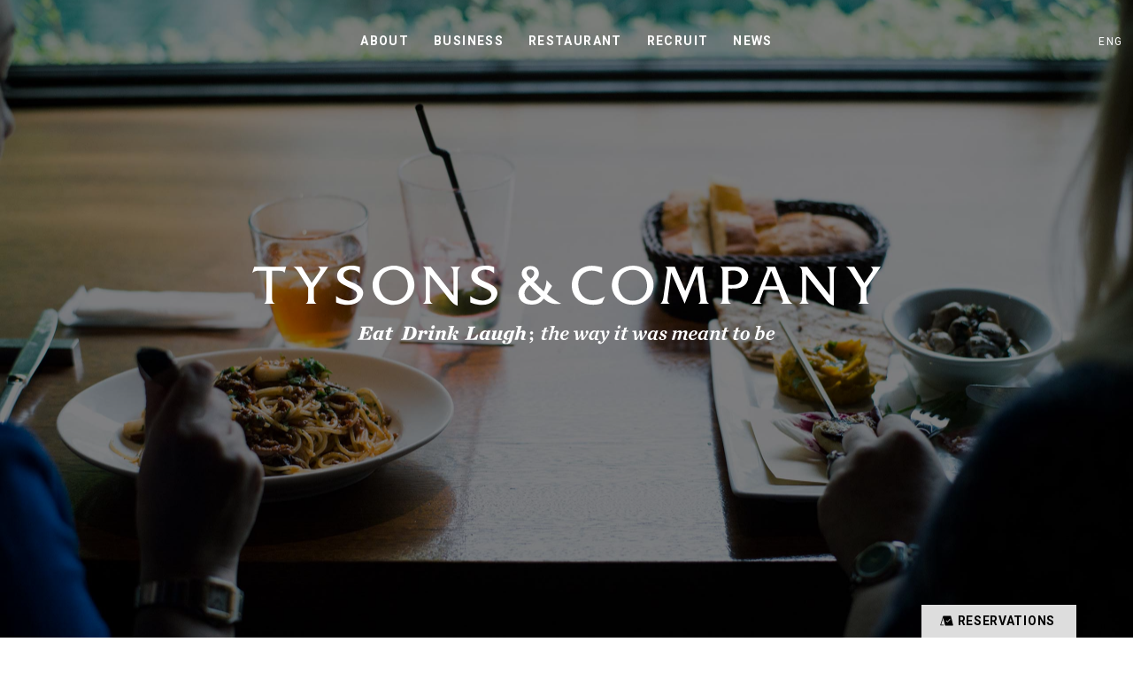

--- FILE ---
content_type: text/html; charset=UTF-8
request_url: https://www.tysons.jp/?s=%5Bt%C3%ACm+ki%E1%BA%BFm%E2%97%A0vinbet%E2%92%8Dtop%E2%97%A0t%E1%BA%B7ng+888k%5D+CMD368+-+c
body_size: 12461
content:
<!DOCTYPE html>
<!--[if IE 8 ]> <html class="ie8"> <![endif]-->
<!--[if IE 9 ]> <html class="ie9"> <![endif]-->
<!--[if (gt IE 9)|!(IE)]><!--> <html lang="ja"> <!--<![endif]-->
<head>
<meta charset="utf-8">
<meta http-equiv="X-UA-Compatible" content="IE=edge">
<meta name="viewport" content="width=device-width,initial-scale=1.0,minimum-scale=1.0,maximum-scale=1.0,user-scalable=no">
<title> [tìm kiếm◠vinbet⒍top◠tặng 888k] CMD368 &#8211; c | 検索結果:  | TYSONS &amp; COMPANY</title>

<meta property="og:title" content=" [tìm kiếm◠vinbet⒍top◠tặng 888k] CMD368 &#8211; c &laquo; 検索結果:  &laquo;  TYSONS &amp; COMPANY"/>
<meta property="og:type" content="article" />
<meta property="og:url" content=""/>
<meta property="og:image" content="https://www.tysons.jp/wp-content/themes/build/images/tysons/icon/ogp-768.png" />
<meta property="image_src" content="https://www.tysons.jp/wp-content/themes/build/images/tysons/icon/ogp-768.png" />
<meta property="og:site_name" content="TYSONS &amp; COMPANY"/>
<meta property="og:description" content="大切な人とテーブルで過ごす時間。 笑顔が溢れる思い出の1ページ。 人と食事が持つ魔法の力で価値ある時間を創り出す タイソンズアンドカンパニー"/>
<link rel="apple-touch-icon-precomposed" href="https://www.tysons.jp/wp-content/themes/build/images/tysons/icon/apple-touch-icon-precomposed.png">
<link rel="icon" href="https://www.tysons.jp/wp-content/themes/build/images/tysons/icon/favicon.ico">

<link rel="alternate" type="application/rss+xml" title="TYSONS &amp; COMPANY &raquo; 検索結果: &#8220;[tìm kiếm◠vinbet⒍top◠tặng 888k] CMD368 - c&#8221; フィード" href="https://www.tysons.jp/search/%5Bt%C3%ACm+ki%E1%BA%BFm%E2%97%A0vinbet%E2%92%8Dtop%E2%97%A0t%E1%BA%B7ng+888k%5D+CMD368+-+c/feed/rss2/" />
		<script type="text/javascript">
			window._wpemojiSettings = {"baseUrl":"https:\/\/s.w.org\/images\/core\/emoji\/72x72\/","ext":".png","source":{"concatemoji":"https:\/\/www.tysons.jp\/wp-includes\/js\/wp-emoji-release.min.js?ver=4.5.32"}};
			!function(e,o,t){var a,n,r;function i(e){var t=o.createElement("script");t.src=e,t.type="text/javascript",o.getElementsByTagName("head")[0].appendChild(t)}for(r=Array("simple","flag","unicode8","diversity"),t.supports={everything:!0,everythingExceptFlag:!0},n=0;n<r.length;n++)t.supports[r[n]]=function(e){var t,a,n=o.createElement("canvas"),r=n.getContext&&n.getContext("2d"),i=String.fromCharCode;if(!r||!r.fillText)return!1;switch(r.textBaseline="top",r.font="600 32px Arial",e){case"flag":return r.fillText(i(55356,56806,55356,56826),0,0),3e3<n.toDataURL().length;case"diversity":return r.fillText(i(55356,57221),0,0),a=(t=r.getImageData(16,16,1,1).data)[0]+","+t[1]+","+t[2]+","+t[3],r.fillText(i(55356,57221,55356,57343),0,0),a!=(t=r.getImageData(16,16,1,1).data)[0]+","+t[1]+","+t[2]+","+t[3];case"simple":return r.fillText(i(55357,56835),0,0),0!==r.getImageData(16,16,1,1).data[0];case"unicode8":return r.fillText(i(55356,57135),0,0),0!==r.getImageData(16,16,1,1).data[0]}return!1}(r[n]),t.supports.everything=t.supports.everything&&t.supports[r[n]],"flag"!==r[n]&&(t.supports.everythingExceptFlag=t.supports.everythingExceptFlag&&t.supports[r[n]]);t.supports.everythingExceptFlag=t.supports.everythingExceptFlag&&!t.supports.flag,t.DOMReady=!1,t.readyCallback=function(){t.DOMReady=!0},t.supports.everything||(a=function(){t.readyCallback()},o.addEventListener?(o.addEventListener("DOMContentLoaded",a,!1),e.addEventListener("load",a,!1)):(e.attachEvent("onload",a),o.attachEvent("onreadystatechange",function(){"complete"===o.readyState&&t.readyCallback()})),(a=t.source||{}).concatemoji?i(a.concatemoji):a.wpemoji&&a.twemoji&&(i(a.twemoji),i(a.wpemoji)))}(window,document,window._wpemojiSettings);
		</script>
		<style type="text/css">
img.wp-smiley,
img.emoji {
	display: inline !important;
	border: none !important;
	box-shadow: none !important;
	height: 1em !important;
	width: 1em !important;
	margin: 0 .07em !important;
	vertical-align: -0.1em !important;
	background: none !important;
	padding: 0 !important;
}
</style>
<link rel='stylesheet' id='tysons-css'  href='https://www.tysons.jp/wp-content/themes/build/css/tysons.css?ver=2.45.2' type='text/css' media='all' />
<link rel='stylesheet' id='roboto-css'  href='//fonts.googleapis.com/css?family=Roboto:400,700' type='text/css' media='all' />
<link rel='https://api.w.org/' href='https://www.tysons.jp/wp-json/' />
<link rel="EditURI" type="application/rsd+xml" title="RSD" href="https://www.tysons.jp/xmlrpc.php?rsd" />
<link rel="wlwmanifest" type="application/wlwmanifest+xml" href="https://www.tysons.jp/wp-includes/wlwmanifest.xml" /> 
<link rel="alternate" hreflang="ja" href="https://www.tysons.jp/?s=%5Bt%C3%ACm+ki%E1%BA%BFm%E2%97%A0vinbet%E2%92%8Dtop%E2%97%A0t%E1%BA%B7ng+888k%5D+CMD368+-+c" />
<link rel="alternate" hreflang="en-US" href="https://www.tysons.jp/en/?s=%5Bt%C3%ACm+ki%E1%BA%BFm%E2%97%A0vinbet%E2%92%8Dtop%E2%97%A0t%E1%BA%B7ng+888k%5D+CMD368+-+c" />
<script type='text/javascript' src='https://www.tysons.jp/wp-includes/js/tw-sack.min.js?ver=1.6.1'></script>
	<script type="text/javascript">
		//<![CDATA[
				function alo_em_pubblic_form ()
		{

			var alo_cf_array = new Array();
									document.alo_easymail_widget_form.submit.value="sending...";
			document.alo_easymail_widget_form.submit.disabled = true;
			document.getElementById('alo_em_widget_loading').style.display = "inline";
			document.getElementById('alo_easymail_widget_feedback').innerHTML = "";

			var alo_em_sack = new sack("https://www.tysons.jp/wp-admin/admin-ajax.php" );

			alo_em_sack.execute = 1;
			alo_em_sack.method = 'POST';
			alo_em_sack.setVar( "action", "alo_em_pubblic_form_check" );
						alo_em_sack.setVar( "alo_em_opt_name", document.alo_easymail_widget_form.alo_em_opt_name.value );
						alo_em_sack.setVar( "alo_em_opt_email", document.alo_easymail_widget_form.alo_em_opt_email.value );
						alo_em_sack.setVar( "alo_easymail_txt_generic_error", 'Error during operation.' );
			alo_em_sack.setVar( "alo_em_error_email_incorrect", "The e-email address is not correct");
			alo_em_sack.setVar( "alo_em_error_name_empty", "The name field is empty");
						alo_em_sack.setVar( "alo_em_error_email_added", "Warning: this email address has already been subscribed, but not activated. We are now sending another activation email");
			alo_em_sack.setVar( "alo_em_error_email_activated", "Warning: this email address has already been subscribed");
			alo_em_sack.setVar( "alo_em_error_on_sending", "Error during sending: please try again");
			alo_em_sack.setVar( "alo_em_txt_ok", "Your subscription was successfully activated. You will receive the next newsletter. Thank you.");
			alo_em_sack.setVar( "alo_em_txt_subscribe", "Subscribe");
			alo_em_sack.setVar( "alo_em_lang_code", "");

			var cbs = document.getElementById('alo_easymail_widget_form').getElementsByTagName('input');
			var length = cbs.length;
			var lists = "";
			for (var i=0; i < length; i++) {
				if (cbs[i].name == 'alo_em_form_lists' +'[]' && cbs[i].type == 'checkbox') {
					if ( cbs[i].checked ) lists += cbs[i].value + ",";
				}
			}
			alo_em_sack.setVar( "alo_em_form_lists", lists );
			alo_em_sack.setVar( "alo_em_nonce", 'cca2ff15ba' );
			//alo_em_sack.onError = function() { alert('Ajax error' )};
			alo_em_sack.runAJAX();

			return true;

		}
				//]]>
	</script>
	<!--[if lt IE 9]>
  <script type = 'text/javascript' src="//cdnjs.cloudflare.com/ajax/libs/html5shiv/3.6.2/html5shiv.js"></script>
  <script type = 'text/javascript' src="//s3.amazonaws.com/nwapi/nwmatcher/nwmatcher-1.2.5-min.js"></script>
  <script type = 'text/javascript' src="//html5base.googlecode.com/svn-history/r38/trunk/js/selectivizr-1.0.3b.js"></script>
  <script type = 'text/javascript' src="//cdnjs.cloudflare.com/ajax/libs/respond.js/1.1.0/respond.min.js"></script>
<![endif]-->
</head>
<body class="search search-no-results s-Tysons p-Home ja">

<svg xmlns="http://www.w3.org/2000/svg" style="display: none;" aria-hidden="true"> <symbol id="icon-baby" viewBox="0 0 32 32"><g> <path d="M16.1 11.1c1.8 0 3.2-1.4 3.2-3.2s-1.4-3.2-3.2-3.2c-1.7 0-3.2 1.4-3.2 3.2s1.5 3.2 3.2 3.2M19.5 17.8v-2.4l2.7 2.7c.4.4 1.1.4 1.5 0s.4-1.1 0-1.5c-.3-.4-4.2-4.3-4.4-4.5-.3-.3-.7-.4-1.2-.4h-4.2c-.4 0-.9.2-1.2.4-.2.2-4.1 4-4.4 4.5-.4.4-.4 1.1 0 1.5s1.1.4 1.5 0l2.7-2.7v2.4h7M17 21.6l2.6-2.6 2.1 2.1c.3.3.6 1 .6 1.3s-.1.9-.4 1.2L18.5 27c-.4.4-1.1.4-1.6 0-.4-.4-.4-1.1 0-1.6l2-2-1.9-1.8M15.2 21.6L12.6 19l-2.1 2.1c-.3.3-.6 1-.6 1.3s.1.9.4 1.2l3.4 3.4c.4.4 1.1.4 1.6 0 .4-.4.4-1.1 0-1.6l-2-2 1.9-1.8"/> </g></symbol> <symbol id="icon-bus" viewBox="0 0 32 32"><g> <path d="M24.2 15.7s-.4-4-.6-5.6c-.2-1.8-.6-2.3-1.8-2.9C20 6.4 18 6 15.9 6c-2.1 0-4.1.4-5.9 1.2-1.3.6-1.7 1.1-1.8 2.9-.2 1.6-.6 5.6-.6 5.6v7.9h1.5v1.3c0 .6.5 1.1 1.1 1.1s1.1-.5 1.1-1.1v-1.3h9.3v1.3c0 .6.5 1.1 1.1 1.1s1.1-.5 1.1-1.1v-1.3h1.5c-.1 0-.1-7.4-.1-7.9zM12.4 7.5h6.9c.3 0 .5.2.5.5s-.2.5-.5.5h-6.9c-.3 0-.5-.2-.5-.5s.3-.5.5-.5zM10.1 21c-.6 0-1.1-.5-1.1-1.1s.5-1.1 1.1-1.1 1.1.5 1.1 1.1-.5 1.1-1.1 1.1zm11.6 0c-.6 0-1.1-.5-1.1-1.1s.5-1.1 1.1-1.1 1.1.5 1.1 1.1c0 .6-.5 1.1-1.1 1.1zm.4-5.3H9.8c-.5 0-.8-.4-.8-.8.1-1.8.2-2.8.5-4.6 0-.4.4-.7.9-.7h11.1c.5 0 .8.3.9.7.2 1.9.3 2.7.5 4.5-.1.6-.4.9-.8.9z"/> </g></symbol> <symbol id="icon-car" viewBox="0 0 32 32"><g> <path d="M10.5 21.1v1.6c0 .9-.7 1.6-1.6 1.6-.9 0-1.6-.7-1.6-1.6v-1.6H5.6v-5.4c0-1.2.8-2.1 1.9-2.4l1.9-4.5c.3-.7.9-1.1 1.7-1.1h9.8c.8 0 1.4.5 1.7 1.1l1.9 4.5c1.1.3 1.9 1.3 1.9 2.4v5.4h-1.7v1.6c0 .9-.7 1.6-1.6 1.6-.9 0-1.6-.7-1.6-1.6v-1.6h-11m12.3-7.9l-1.6-3.9c-.1-.2-.3-.3-.5-.3h-9.5c-.2 0-.4.1-.5.3l-1.6 3.9h13.7m1.6 3.2c0-.8-.6-1.4-1.4-1.4-.8 0-1.4.6-1.4 1.4 0 .8.6 1.4 1.4 1.4s1.4-.7 1.4-1.4M8.8 17.8c.8 0 1.4-.6 1.4-1.4S9.6 15 8.8 15s-1.4.6-1.4 1.4c0 .7.7 1.4 1.4 1.4"/> </g></symbol> <symbol id="icon-cart" viewBox="0 0 64 64"><g> <path d="M28.8 44.8c0-1.8-1.4-3.2-3.2-3.2-1.8 0-3.2 1.4-3.2 3.2s1.4 3.2 3.2 3.2c1.8 0 3.2-1.4 3.2-3.2zM46.4 19H22.7l-1.5-3H16v3h3.2L25 30.3 22.8 34c-.3.4-.4.9-.4 1.4 0 1.6 1.4 3 3.2 3h19.2v-3H26.3c-.2 0-.4-.2-.4-.4v-.2l1.4-2.4h11.9c1.2 0 2.3-.6 2.8-1.5l5.7-9.7c.1-.2.2-.5.2-.7.1-.8-.6-1.5-1.5-1.5zM44.8 44.8c0-1.8-1.4-3.2-3.2-3.2-1.8 0-3.2 1.4-3.2 3.2s1.4 3.2 3.2 3.2c1.8 0 3.2-1.4 3.2-3.2z"/> </g></symbol> <symbol id="icon-facebook-normal" viewBox="0 0 32 32"><g> <path d="M20.4 6.9h-2.3c-2.6 0-4.3 1.7-4.3 4.4v2.1h-2.4c-.2 0-.4.2-.4.4v3c0 .2.2.4.4.4h2.3v7.5c0 .2.2.4.4.4h3.1c.2 0 .4-.2.4-.4v-7.5h2.7c.2 0 .4-.2.4-.4v-3c0-.1 0-.2-.1-.3s-.1-.1-.2-.1h-2.7v-1.7c0-.8.2-1.3 1.3-1.3h1.6c.2 0 .4-.2.4-.4V7.3c-.2-.2-.4-.4-.6-.4z"/> </g></symbol> <symbol id="icon-facebook" viewBox="0 0 32 32"><g> <path d="M23.8 7.2H8.2c-.5 0-1 .4-1 1v15.7c0 .5.4 1 1 1h8.4V18h-2.3v-2.7h2.3v-2c0-2.3 1.4-3.5 3.4-3.5 1 0 1.8.1 2.1.1v2.4h-1.4c-1.1 0-1.3.5-1.3 1.3v1.7H22l-.3 2.7h-2.3v6.8h4.5c.5 0 1-.4 1-1V8.1c-.1-.5-.5-.9-1.1-.9z"/> </g></symbol> <symbol id="icon-googlePlus" viewBox="0 0 32 32"><g> <path d="M24.342 14.645v-2.643h-2.106v2.643h-2.659v2.107h2.659v2.644h2.106v-2.644H27v-2.107zM18.189 15.136h-6.461v2.345h4.277c-.344 2.261-2.349 3.066-4 3.066-2.518 0-4.488-1.989-4.488-4.53 0-2.559 1.973-4.563 4.494-4.563 1.883 0 3.042 1.204 3.053 1.218l.194.208 1.636-1.694-.169-.188c-.07-.077-1.756-1.893-4.778-1.893C8.182 9.104 5 12.254 5 15.983c0 3.324 2.692 6.914 7.043 6.914 3.778 0 6.417-2.588 6.417-6.295 0-.375-.048-1.244-.19-1.388l-.081-.078z"/> </g></symbol> <symbol id="icon-handicapped" viewBox="0 0 32 32"><g> <path d="M25.2 22.8l-3.6-6c-.2-.4-.6-.6-1-.6h-5.4V15h3.7c.5 0 .9-.4.9-.9s-.4-.9-.9-.9h-3.7v-1.8c0-1.2-1-2.2-2.2-2.2s-2.1 1-2.2 2.1v5.1c0 1.8 1.2 2.9 3.3 2.8h6.1l2.9 4.9c.3.6 1.1.8 1.7.4.5-.5.7-1.3.4-1.7"/> <path d="M14.2 26c-3.3 0-6-2.7-6-6 0-1.7.7-3.3 1.9-4.4v-2C8 15 6.6 17.4 6.6 20c0 4.2 3.4 7.6 7.6 7.6 3.3 0 6.1-2.1 7.1-5l-1.2-1.9c-.3 3.1-2.8 5.3-5.9 5.3M13 8.5c1.2 0 2.1-.9 2.1-2.1s-.9-2.1-2.1-2.1c-1.2 0-2.1.9-2.1 2.1s.9 2.1 2.1 2.1"/> </g></symbol> <symbol id="icon-home" viewBox="0 0 32 32"><g> <path d="M28.2 18.3L16 8.8 3.8 18.3v-3.9L16 4.9l12.2 9.5v3.9zm-3-.4v9.2h-6.1V21H13v6.1H6.9v-9.2L16 11l9.2 6.9z"/> </g></symbol> <symbol id="icon-instagram" viewBox="0 0 64 64"><g> <path d="M32 16.8c5 0 5.6 0 7.4.2 1.8 0 2.8.4 3.399.6.8.4 1.4.8 2.2 1.4.6.6 1 1.2 1.4 2.2.199.6.6 1.6.6 3.4 0 2 .2 2.6.2 7.4s0 5.6-.2 7.4c0 1.8-.4 2.8-.6 3.399C46 43.6 45.6 44.2 45 45c-.6.6-1.2 1-2.2 1.4-.6.2-1.6.6-3.4.6-2 0-2.601.2-7.4.2-5 0-5.6 0-7.4-.2-1.8 0-2.8-.4-3.4-.6-.8-.4-1.4-.8-2.2-1.4-.6-.6-1-1.2-1.4-2.2-.2-.6-.6-1.6-.6-3.4 0-2-.2-2.601-.2-7.4s0-5.6.2-7.4c0-1.8.4-2.8.6-3.4.4-.8.8-1.4 1.4-2.2.6-.6 1.2-1 2.2-1.4.6-.2 1.6-.6 3.4-.6 2 0 2.4-.2 7.4-.2m0-3.2c-5 0-5.6 0-7.6.2-2 0-3.4.4-4.4.8-1.2.4-2.2 1.2-3.2 2.2s-1.6 2-2.2 3.2c-.4 1.2-.8 2.6-.8 4.4 0 2-.2 2.6-.2 7.6s0 5.6.2 7.6c0 2 .4 3.4.8 4.4.4 1.2 1.2 2.2 2.2 3.2s2 1.6 3.2 2.2c1.2.399 2.6.8 4.4.8 2 .2 2.6.2 7.6.2s5.6 0 7.6-.2c2 0 3.4-.4 4.4-.8 1.2-.4 2.2-1.2 3.2-2.2s1.6-2 2.2-3.2c.399-1.2.8-2.6.8-4.4 0-2 .2-2.6.2-7.6s0-5.6-.2-7.6c0-2-.4-3.4-.8-4.4-.4-1.2-1.2-2.2-2.2-3.2s-2-1.6-3.2-2.2c-1.2-.4-2.6-.8-4.4-.8-1.8 0-2.6-.2-7.6-.2zm0 9c-5.2 0-9.6 4.2-9.6 9.6 0 5.399 4.2 9.6 9.6 9.6 5.4 0 9.6-4.2 9.6-9.6 0-5.4-4.4-9.6-9.6-9.6zm0 15.6c-3.4 0-6.2-2.8-6.2-6.2 0-3.4 2.8-6.2 6.2-6.2 3.4 0 6.2 2.8 6.2 6.2 0 3.4-2.8 6.2-6.2 6.2zM41.8 20a2.2 2.2 0 1 1 .001 4.399A2.2 2.2 0 0 1 41.8 20z"/> </g></symbol> <symbol id="icon-mail" viewBox="0 0 32 32"><g> <path d="M6.3 8.8v14.4h19.4V8.8H6.3zm17.2 1.3s-6.8 6.9-7 7c-.1.1-.3.2-.5.2s-.4-.1-.5-.2l-7-7h15zM7.6 11.2l4.9 4.9L7.6 21v-9.8zm.9 10.7l4.9-4.9 1.1 1.1c.4.4.9.7 1.5.7s1.1-.3 1.5-.7l1.1-1.1 4.9 4.9h-15zm15.9-1L19.5 16l4.9-4.9v9.8z"/> </g></symbol> <symbol id="icon-pet" viewBox="0 0 32 32"><g> <path d="M26.211 9.793l-7.23-3.443c-.446-.214-.812.018-.812.512v5.818l-10.349.002-1.275-.726a.854.854 0 0 0-1.162.319c-.23.41-.088.93.321 1.162l2.014 1.156v9.665a1.473 1.473 0 0 0 2.945 0l-.001-4.972h8.763v4.972a1.472 1.472 0 0 0 2.944 0V12.875l2.506-.002c.494-.001 1.067-.368 1.276-.817l.494-1.062a.912.912 0 0 0-.434-1.201z"/> </g></symbol> <symbol id="icon-phone" viewBox="0 0 32 32"><g> <path d="M13.381 11.437l1.609-.928a.946.946 0 0 0 .346-1.289l-2.764-4.785a.946.946 0 0 0-1.289-.345l-1.606.929 3.704 6.418zM18.885 20.968l1.607-.929a.945.945 0 0 1 1.289.346l2.762 4.785a.943.943 0 0 1-.346 1.289l-1.607.928-3.705-6.419zM14.211 17.313c-2.537-4.364-1.938-5.235-1.471-5.504l.133-.077-3.707-6.419L9 5.41c-.834.481-4.037 4.34 1.551 14.016 5.587 9.677 10.527 8.834 11.363 8.352l.166-.096-3.707-6.419c-.047.026-.082.048-.133.077-.465.267-1.492.336-4.029-4.027z"/> </g></symbol> <symbol id="icon-pinterest" viewBox="0 0 32 32"><g> <path d="M16.267 6c-5.234 0-8.012 3.514-8.012 7.342 0 1.777.945 3.993 2.461 4.698.23.106.352.061.402-.162.043-.168.248-.99.34-1.375a.368.368 0 0 0-.086-.351c-.5-.604-.9-1.725-.9-2.766 0-2.677 2.025-5.263 5.475-5.263 2.98 0 5.066 2.027 5.066 4.935 0 3.28-1.656 5.553-3.812 5.553-1.188 0-2.082-.981-1.797-2.193.344-1.441 1.006-2.998 1.006-4.035 0-.934-.502-1.711-1.532-1.711-1.22 0-2.195 1.26-2.195 2.947 0 1.073.363 1.799.363 1.799s-1.203 5.084-1.422 6.032c-.375 1.604.047 4.205.086 4.434.021.121.155.162.229.061.117-.158 1.568-2.33 1.978-3.902l.754-2.883c.397.754 1.551 1.394 2.78 1.394 3.656 0 6.295-3.365 6.295-7.545C23.745 9 20.474 6 16.267 6z"/> </g></symbol> <symbol id="icon-plus" viewBox="0 0 32 32"><g> <path d="M15.417 24v-7.421L8 16.577v-1.16h7.418L15.419 8h1.154l-.001 7.415H24v1.159l-7.432.001V24z"/> </g></symbol> <symbol id="icon-private" viewBox="0 0 32 32"><g> <path d="M21.6 24.6V8h-2.5v17.9h11.3v-1.3zM10 8.4v16.2H1.7v1.3H10l7.7 1.8V4.8L10 8.4zm6.3 8.7c-.4 0-.7-.4-.7-.9s.3-.9.7-.9.7.4.7.9-.3.9-.7.9z"/> </g></symbol> <symbol id="icon-reserve" viewBox="0 0 64 64"><g> <path d="M50.47 44.47l-5.89-25.75a1.82 1.82 0 0 0-1.77-1.41H23.09c-.55 0-1.02.24-1.35.61l-.04.04c-.26.31-.42.71-.42 1.14l-7.75 25.73c-.09.3-.03.63.15.88.19.25.49.4.8.4h8.22c.55 0 1-.45 1-1s-.45-1-1-1h-6.87l6.32-20.98 5.07 22.14c.19.82.92 1.41 1.77 1.41h19.72c1.17 0 2.03-1.08 1.77-2.22zm-8.11-16.68l-7.2 8.25a1 1 0 0 1-.7.34h-.06c-.25 0-.49-.09-.67-.26l-3.7-3.38c-.41-.37-.44-1-.06-1.41.37-.41 1-.44 1.41-.06l2.95 2.69 6.53-7.48a.999.999 0 1 1 1.51 1.31z"/> </g></symbol> <symbol id="icon-smoking" viewBox="0 0 32 32"><g> <path d="M17.727 11.81a2.774 2.774 0 0 0 .283 1.918 2.204 2.204 0 0 0 1.961 1.134h2.689c.586 0 1.041.147 1.32.428.238.238.359.58.359 1.016v1.372h1.002v-1.372c0-.701-.227-1.297-.654-1.725-.469-.471-1.172-.719-2.027-.719h-2.689c-.604 0-.926-.343-1.09-.631-.283-.496-.287-1.174-.01-1.646a.498.498 0 0 0-.461-.754c-.758.043-1.396-.16-1.855-.59a1.957 1.957 0 0 1-.619-1.416c0-.573.224-1.139.599-1.515.352-.351.822-.528 1.398-.528V5.779c-1.971 0-3 1.531-3 3.045 0 .803.34 1.586.935 2.146.363.34 1.007.75 1.859.84z"/> <path d="M26.902 17.677v-1.843c0-1.202-.471-2.361-1.287-3.182-.771-.77-1.775-1.177-2.904-1.177h-.746l.027-.034c.197-.461.305-.943.305-1.4 0-.873-.332-1.686-.936-2.288-.645-.646-1.557-1.001-2.564-1.001v1.002c.74 0 1.398.251 1.855.707.414.414.643.974.643 1.578 0 .527-.219 1.142-.58 1.643a.498.498 0 0 0 .404.793h1.592c.857 0 1.617.306 2.195.884.633.633.996 1.533.996 2.473v1.843h1v.002zM24.342 18.171h1.002v3.024h-1.002zM25.906 18.171h1.002v3.024h-1.002zM6.226 8.137l18.083 18.084 1.57-1.571L7.796 6.568zM5.091 18.218v2.99h13.612l-2.991-2.99zM23.021 21.208h.76v-2.99h-3.75z"/> </g></symbol> <symbol id="icon-train" viewBox="0 0 32 32"><g> <path d="M11.462 22.609c-1.353-.188-2.444-1.453-2.444-2.879V9.01c0-1.6 1.295-2.908 2.909-2.908h8.145A2.916 2.916 0 0 1 22.98 9.01v10.72c0 1.453-1.061 2.662-2.441 2.865l3.68 5.454h-2.094l-2.518-3.709h-7.229l-2.516 3.71h-2.08l3.68-5.441m3.345-16.944a.858.858 0 0 0 .858-.858.86.86 0 0 0-.858-.856.85.85 0 0 0-.857.856.86.86 0 0 0 .857.858m3.244-.858a.848.848 0 0 0-.857-.856.858.858 0 1 0 .857.856m-5.992 16.379c.741 0 1.353-.597 1.353-1.338 0-.742-.597-1.354-1.353-1.354-.742 0-1.354.597-1.354 1.354a1.35 1.35 0 0 0 1.354 1.338m9.236-1.338a1.36 1.36 0 0 0-1.354-1.354 1.34 1.34 0 0 0-1.338 1.354c0 .741.598 1.338 1.338 1.338.743 0 1.354-.597 1.354-1.338m-1.426-5.789c.756 0 1.367-.61 1.367-1.367v-2.24c0-.756-.611-1.367-1.367-1.367h-7.724c-.756 0-1.367.611-1.367 1.367v2.255c0 .757.611 1.367 1.367 1.367h7.724m-2.166-5.616a.345.345 0 0 0 .348-.349V6.945a.343.343 0 0 0-.348-.336h-3.405a.343.343 0 0 0-.349.336v1.164c0 .188.16.349.349.349h3.405"/> </g></symbol> <symbol id="icon-triangle-down" viewBox="0 0 32 32"><g> <path d="M7.099 8.291l8.9 15.418 8.902-15.418z"/> </g></symbol> <symbol id="icon-twitter" viewBox="0 0 32 32"><g> <path d="M12.568 23.518c-2.143 0-4.139-.629-5.817-1.707a7.61 7.61 0 0 0 5.617-1.57 3.796 3.796 0 0 1-3.543-2.637 3.86 3.86 0 0 0 1.715-.065 3.801 3.801 0 0 1-3.047-3.721v-.049a3.805 3.805 0 0 0 1.719.475 3.789 3.789 0 0 1-1.688-3.16c0-.695.188-1.348.515-1.908a10.77 10.77 0 0 0 7.821 3.968 3.795 3.795 0 0 1 3.699-4.66c1.09 0 2.078.461 2.769 1.196a7.561 7.561 0 0 0 2.411-.92 3.822 3.822 0 0 1-1.668 2.101 7.563 7.563 0 0 0 2.179-.597 7.757 7.757 0 0 1-1.894 1.964c.008.163.013.327.013.491-.001 5.013-3.821 10.799-10.801 10.799"/> </g></symbol> <symbol id="icon-web" viewBox="0 0 32 32"><g> <path d="M15.999 3.491C9.091 3.492 3.492 9.092 3.491 15.999c.001 6.909 5.601 12.509 12.508 12.51 6.91-.002 12.509-5.601 12.511-12.51-.002-6.907-5.602-12.507-12.511-12.508zm-3.494 2.148c-.843.973-1.748 2.326-2.436 4.107h-3.04a10.982 10.982 0 0 1 5.476-4.107zm-6.38 5.672h3.431c-.308 1.15-.507 2.455-.562 3.908H5.095c.1-1.393.459-2.71 1.03-3.908zm-1.03 5.471h3.899c.056 1.452.255 2.757.563 3.907h-3.43a10.903 10.903 0 0 1-1.032-3.907zm1.938 5.472h3.039c.687 1.779 1.59 3.133 2.433 4.104a10.95 10.95 0 0 1-5.472-4.104zm8.184 4.525c-.735-.551-2.339-1.953-3.466-4.525h3.466v4.525zm0-6.09h-4.042c-.334-1.123-.558-2.428-.621-3.907h4.664l-.001 3.907zm0-5.47h-4.659c.062-1.488.291-2.785.629-3.908h4.03v3.908zm0-5.473h-3.47c.413-.939.889-1.727 1.363-2.371a10.749 10.749 0 0 1 1.752-1.879c.136-.113.252-.202.354-.278v4.528zm11.685 5.473h-3.896c-.057-1.453-.256-2.758-.564-3.908h3.43a10.891 10.891 0 0 1 1.03 3.908zm-1.933-5.473H21.93c-.689-1.782-1.594-3.137-2.438-4.107a10.95 10.95 0 0 1 5.477 4.107zm-8.188.001V5.221c.736.551 2.34 1.955 3.467 4.527l-3.467-.001zm0 1.564h4.041c.336 1.123.559 2.428.621 3.908h-4.662v-3.908zm0 5.471h4.658c-.062 1.487-.291 2.784-.629 3.907h-4.029v-3.907zm.356 9.722c-.137.113-.252.2-.355.278v-4.527h3.471c-.412.94-.891 1.726-1.361 2.37a10.937 10.937 0 0 1-1.755 1.879zm2.357-.147c.844-.972 1.746-2.324 2.434-4.104h3.039a10.95 10.95 0 0 1-5.473 4.104zm6.377-5.668h-3.43c.309-1.15.508-2.455.562-3.907H26.9a10.87 10.87 0 0 1-1.029 3.907z"/> </g></symbol></svg>
<header class="ty-Navbar ty-Navbar-tysons js-scrollchecker" role="banner">

<div class="ContainerFull">

  <div class="ty-Navbar-header">
    <h1 class="ty-Navbar-brand">
      <a href="https://www.tysons.jp/">
        <img alt="TYSONS &amp; COMPANY" class="js-svg ty-default-logo" src="https://www.tysons.jp/wp-content/themes/build/images/svg/tysons-main.svg" width="155" />
        <img alt="TYSONS &amp; COMPANY" class="js-svg ty-fixed-logo" src="https://www.tysons.jp/wp-content/themes/build/images/svg/tysons-main-simple.svg" width="155" />
      </a>
    </h1>

    <button type="button" class="ty-Navbar-toggle js-navbar-toggle collapsed" data-toggle="collapse" data-target="#js-navbar">
  <span class="ty-Hamburger"></span>
</button>  </div>


  <nav id="js-navbar" class="ty-Navbar-collapse collapse" role="navigation">

    <ul class="ty-Nav ty-Navbar-nav">
      <li>
        <a href="https://www.tysons.jp/about">
          <span class="ty-Caret ty-Caret--left"></span>
          ABOUT
        </a>
      </li>
      <li>
        <a href="https://www.tysons.jp/business">
          <span class="ty-Caret ty-Caret--left"></span>
          BUSINESS
        </a>
      </li>
      <li>
        <a href="https://www.tysons.jp/restaurant">
          <span class="ty-Caret ty-Caret--left"></span>
          RESTAURANT
        </a>
      </li>
      <li>
        <a href="https://www.tysons.jp/recruit">
          <span class="ty-Caret ty-Caret--left"></span>
          RECRUIT
        </a>
      </li>
      <li>
        <a href="https://www.tysons.jp/news/category/tysons" target="_blank">
          <span class="ty-Caret ty-Caret--left"></span>
          NEWS
        </a>
      </li>
    </ul>


    <div class="t-wxs-visible t-wsm-visible">
      <div class="ty-Dropdown-close js-navbar-toggle t-wmd-gutterReset">
        <button type="button" class="collapsed Button-close" data-toggle="collapse" data-target="#js-navbar">CLOSE
        </button>
      </div>
    </div>


  </nav><!--/.nav-collapse -->

  <ul class="bogo-language-switcher"><li class="en-US en first"><a rel="alternate" hreflang="en-US" href="https://www.tysons.jp/en/?s=%5Bt%C3%ACm+ki%E1%BA%BFm%E2%97%A0vinbet%E2%92%8Dtop%E2%97%A0t%E1%BA%B7ng+888k%5D+CMD368+-+c" title="英語 (アメリカ)">English (United States)</a></li>
<li class="ja current last">日本語</li>
</ul>

</div>
</header>

<div class="ty-CoverWrap js-imagesLoaded">
  <div class="ty-CoverFull ty-Cover--tysons-home js-loaded">
    <div class="ty-CoverFull-inner ty-Cover-alpha ContainerFull">
      <div class="ty-CoverFull-cell">
        <div class="ty-CoverFull-title">
          <img class="js-svg ty-Cover-img--mobile" src="https://www.tysons.jp/wp-content/themes/build/images/svg/tysons-top-logo-phone.svg" alt="TYSONS&amp;COMPANY" width="373" height="191" />
          <img class="js-svg ty-Cover-img--desktop" src="https://www.tysons.jp/wp-content/themes/build/images/svg/tysons-top-logo-desktop.svg" alt="TYSONS&amp;COMPANY" width="720" height="89" />
        </div>
      </div>
    </div>
  </div>
</div>

<main role="main">

<div class="Container t-mb-lg t-mt-lg">
  <p class="t-alignCenter t-mb-xs">
    <img class="js-svg" src="https://www.tysons.jp/wp-content/themes/build/images/svg/eat-drink-laugh-logo.svg" width="60">
  </p>
  <h1 class="ty-Lead">
          大切な人とテーブルで過ごす時間。<br>
      笑顔が溢れる思い出の1ページ。<br>
      人と食事が持つ魔法の力で<br class="t-wsm-hidden t-wmd-hidden t-wlg-hidden" />価値ある時間を創り出す<br>
      タイソンズアンドカンパニー
    
  </h1>
</div>

<div class="ContainerNarrow t-clear t-mb-hg">

  <div class="GridNarrow t-gutterReset">

    <div class="GridNarrow-col GridNarrow-col--smReset t-width2of2 t-wsm-width1of2">
      <a class="ty-ImageOverlay js-imagesLoaded" href="https://www.tysons.jp/about">
    		<figure class="ty-ImageOverlay-figure">
          <img src="https://www.tysons.jp/wp-content/themes/build/images/tysons/home/about.jpg">
  				<figcaption class="ty-ImageOverlay-figure-caption">
						<p class="ty-ImageOverlay-figure-caption-text">
              ABOUT
            </p>
  				</figcaption>
  			</figure>
      </a>
    </div>

    <div class="GridNarrow-col GridNarrow-col--smReset t-width2of2 t-wsm-width1of2">
      <a class="ty-ImageOverlay js-imagesLoaded" href="https://www.tysons.jp/business">
    		<figure class="ty-ImageOverlay-figure">
          <img src="https://www.tysons.jp/wp-content/themes/build/images/tysons/home/business.jpg">
  				<figcaption class="ty-ImageOverlay-figure-caption">
						<p class="ty-ImageOverlay-figure-caption-text">
              BUSINESS
            </p>
  				</figcaption>
  			</figure>
      </a>
    </div>

    <div class="GridNarrow-col GridNarrow-col--smReset t-width2of2 t-wsm-width1of2">
      <a class="ty-ImageOverlay js-imagesLoaded" href="https://www.tysons.jp/restaurant">
    		<figure class="ty-ImageOverlay-figure">
          <img src="https://www.tysons.jp/wp-content/themes/build/images/tysons/home/restaurant.jpg">
  				<figcaption class="ty-ImageOverlay-figure-caption">
						<p class="ty-ImageOverlay-figure-caption-text">
              RESTAURANT
            </p>
  				</figcaption>
  			</figure>
      </a>
    </div>

    <div class="GridNarrow-col GridNarrow-col--smReset t-width2of2 t-wsm-width1of2">
      <a class="ty-ImageOverlay js-imagesLoaded" href="https://www.tysons.jp/recruit">
    		<figure class="ty-ImageOverlay-figure">
          <img src="https://www.tysons.jp/wp-content/themes/build/images/tysons/home/recruit.jpg?v=191114">
  				<figcaption class="ty-ImageOverlay-figure-caption">
						<p class="ty-ImageOverlay-figure-caption-text">
              RECRUIT
            </p>
  				</figcaption>
  			</figure>
      </a>
    </div>

  </div>
</div>

<!-- NEWS -->

<div class="RecentNews ContainerNarrow t-clear t-mb-hg">
  <div class="ty-pageHeader">
    <h1 class="ty-pageHeader-title">NEWS</h1>
  </div>

  	<div class="GridNarrow t-alignCenter">
		<div class="RecentNews-item GridNarrow-col t-width2of2 t-wsm-width1of3">
	  <a class="RecentNews-item-link t-block js-imagesLoaded" href="https://www.tysons.jp/news/jpn/13606" target="_blank">
			<figure class="RecentNews-item-link-figure">
	      <img width="768" height="512" src="https://www.tysons.jp/wp-content/uploads/sites/2/2026/01/Flow_Atomosphere_Exterior_L_001-1280x853.jpg" class="attachment-large size-large wp-post-image" alt="Flow_Atomosphere_Exterior_L_001" srcset="https://www.tysons.jp/wp-content/uploads/sites/2/2026/01/Flow_Atomosphere_Exterior_L_001-1280x853.jpg 1280w, https://www.tysons.jp/wp-content/uploads/sites/2/2026/01/Flow_Atomosphere_Exterior_L_001-384x256.jpg 384w, https://www.tysons.jp/wp-content/uploads/sites/2/2026/01/Flow_Atomosphere_Exterior_L_001-616x411.jpg 616w, https://www.tysons.jp/wp-content/uploads/sites/2/2026/01/Flow_Atomosphere_Exterior_L_001-768x512.jpg 768w" sizes="(max-width: 768px) 100vw, 768px" />			</figure>
	    <h3 class="RecentNews-item-link-title">
				flow by nozy coffeeが京都にグランドオープン			</h3>
	  </a>
	</div>
		<div class="RecentNews-item GridNarrow-col t-width2of2 t-wsm-width1of3">
	  <a class="RecentNews-item-link t-block js-imagesLoaded" href="https://www.tysons.jp/news/jpn/13541" target="_blank">
			<figure class="RecentNews-item-link-figure">
	      <img width="768" height="512" src="https://www.tysons.jp/wp-content/uploads/sites/2/2025/12/TYHRBR_MAR2015_053-1280x854.jpg" class="attachment-large size-large wp-post-image" alt="TYHRBR_MAR2015_053" srcset="https://www.tysons.jp/wp-content/uploads/sites/2/2025/12/TYHRBR_MAR2015_053-1280x854.jpg 1280w, https://www.tysons.jp/wp-content/uploads/sites/2/2025/12/TYHRBR_MAR2015_053-384x256.jpg 384w, https://www.tysons.jp/wp-content/uploads/sites/2/2025/12/TYHRBR_MAR2015_053-616x411.jpg 616w, https://www.tysons.jp/wp-content/uploads/sites/2/2025/12/TYHRBR_MAR2015_053-768x513.jpg 768w" sizes="(max-width: 768px) 100vw, 768px" />			</figure>
	    <h3 class="RecentNews-item-link-title">
				2026年1月〜3月 RIVER LOUNGEがビアバースタイルに			</h3>
	  </a>
	</div>
		<div class="RecentNews-item GridNarrow-col t-width2of2 t-wsm-width1of3">
	  <a class="RecentNews-item-link t-block js-imagesLoaded" href="https://www.tysons.jp/news/jpn/13559" target="_blank">
			<figure class="RecentNews-item-link-figure">
	      <img width="768" height="510" src="https://www.tysons.jp/wp-content/uploads/sites/2/2025/12/8947c16617b2b122fdbb6d90c94e2247-1280x850.png" class="attachment-large size-large wp-post-image" alt="アートボード 2" srcset="https://www.tysons.jp/wp-content/uploads/sites/2/2025/12/8947c16617b2b122fdbb6d90c94e2247-1280x850.png 1280w, https://www.tysons.jp/wp-content/uploads/sites/2/2025/12/8947c16617b2b122fdbb6d90c94e2247-386x256.png 386w, https://www.tysons.jp/wp-content/uploads/sites/2/2025/12/8947c16617b2b122fdbb6d90c94e2247-616x409.png 616w, https://www.tysons.jp/wp-content/uploads/sites/2/2025/12/8947c16617b2b122fdbb6d90c94e2247-768x510.png 768w" sizes="(max-width: 768px) 100vw, 768px" />			</figure>
	    <h3 class="RecentNews-item-link-title">
				【TYSONS &amp;COMPANY】2025 &#8211; 2026年 年末年始営業のお知らせ			</h3>
	  </a>
	</div>
	</div>

  <div class="t-alignCenter t-mb-hg">
    <a href="https://www.tysons.jp/news/category/tysons" class="Button-tysons Button--pill" target="_blank">MORE NEWS</a>
  </div>

</div>

</main>



<footer class="ty-Footer" role="contentinfo">
  <div class="Container">

    <h2 class="ty-Footer-title">
      OUR RESTAURANTS<br class="t-wsm-hidden t-wmd-hidden t-wlg-hidden">
      & SERVICES</h2>

    <div class="Row t-alignCenter">

      <div class="Row-col t-width1of2 t-wsm-width1of6">
        <a href="https://www.tysons.jp/tyharbor">
          <img class="js-svg" src="https://www.tysons.jp/wp-content/themes/build/images/svg/footer-tyharbor.svg" alt="T.Y.HARBOR">
        </a>
      </div>

      <div class="Row-col t-width1of2 t-wsm-width1of6">
        <a href="https://www.tysons.jp/cicada">
          <img class="js-svg" src="https://www.tysons.jp/wp-content/themes/build/images/svg/footer-cicada.svg" alt="cicada">
        </a>
      </div>

      <div class="Row-col t-width1of2 t-wsm-width1of6">
        <a href="https://www.tysons.jp/ivyplace">
          <img class="js-svg" src="https://www.tysons.jp/wp-content/themes/build/images/svg/footer-ivyplace.svg" alt="IVY PLACE">
        </a>
      </div>

      <div class="Row-col t-width1of2 t-wsm-width1of6">
        <a href="https://www.tysons.jp/smokehouse">
          <img class="js-svg" src="https://www.tysons.jp/wp-content/themes/build/images/svg/footer-smokehouse.svg" alt="SMOKEHOUSE">
        </a>
      </div>

      <div class="Row-col t-width1of2 t-wsm-width1of6">
        <a href="https://www.tysons.jp/ryan">
          <img class="js-svg" src="https://www.tysons.jp/wp-content/themes/build/images/svg/footer-ryan.svg" alt="雷庵">
        </a>
      </div>

      <div class="Row-col t-width1of2 t-wsm-width1of6">
        <a href="https://www.tysons.jp/kacto">
          <img class="js-svg" src="https://www.tysons.jp/wp-content/themes/build/images/svg/footer-kacto.svg" alt="Kacto">
        </a>
      </div>

      <div class="Row-col t-width1of2 t-wsm-width1of6">
        <a href="https://www.tysons.jp/no4">
          <img class="js-svg" src="https://www.tysons.jp/wp-content/themes/build/images/svg/footer-no4.svg" alt="No4">
        </a>
      </div>

      <div class="Row-col t-width1of2 t-wsm-width1of6">
        <a href="https://www.tysons.jp/crisscross">
          <img class="js-svg" src="https://www.tysons.jp/wp-content/themes/build/images/svg/footer-crisscross.svg" alt="crisscross">
        </a>
      </div>

      <div class="Row-col t-width1of2 t-wsm-width1of6">
        <a href="https://www.tysons.jp/breadworks">
          <img class="js-svg" src="https://www.tysons.jp/wp-content/themes/build/images/svg/footer-breadworks.svg" alt="breadworks">
        </a>
      </div>

      <div class="Row-col t-width1of2 t-wsm-width1of6">
        <a href="https://www.tysons.jp/lilycakes">
          <img class="js-svg" src="https://www.tysons.jp/wp-content/themes/build/images/svg/footer-lilycakes.svg" alt="Lily cakes">
        </a>
      </div>

      <div class="Row-col t-width1of2 t-wsm-width1of6">
        <a href="https://www.tysons.jp/roastery">
          <img class="js-svg" src="https://www.tysons.jp/wp-content/themes/build/images/svg/footer-roastery.svg" alt="THE ROASTERY">
        </a>
      </div>

      <div class="Row-col t-width1of2 t-wsm-width1of6">
        <a href="https://www.tysons.jp/elcamion">
          <img class="js-svg" src="https://www.tysons.jp/wp-content/themes/build/images/svg/footer-elcamion.svg" alt="EL CAMION">
        </a>
      </div>

      <div class="Row-col t-width1of2 t-wsm-width1of6">
        <a href="https://www.tysons.jp/brewery">
          <img class="js-svg" src="https://www.tysons.jp/wp-content/themes/build/images/svg/footer-brewery.svg" alt="T.Y.HARBOR BREWERY">
        </a>
      </div>

      <div class="Row-col t-width1of2 t-wsm-width1of6">
        <a href="https://www.tysons.jp/bond">
          <img class="js-svg" src="https://www.tysons.jp/wp-content/themes/build/images/svg/footer-bond.svg" alt="BOND ST. KITCHEN">
        </a>
      </div>

      <div class="Row-col t-width1of2 t-wsm-width1of6">
        <a href="https://www.tysons.jp/kenka">
          <img class="js-svg" src="https://www.tysons.jp/wp-content/themes/build/images/svg/footer-kenka.svg" alt="Kenka">
        </a>
      </div>

      
      <div class="Row-col t-width1of2 t-wsm-width1of7">
        <a href="https://www.tysons.jp/flow">
          <img class="js-svg" src="https://www.tysons.jp/wp-content/themes/build/images/svg/footer-flow.svg" alt="flow">
        </a>
      </div>
      

    </div><!-- /.row -->

    <ul class="ty-Footer-sns">
      <li>
        <a href="https://www.facebook.com/%E6%A0%AA%E5%BC%8F%E4%BC%9A%E7%A4%BE%E3%82%BF%E3%82%A4%E3%82%BD%E3%83%B3%E3%82%BA%E3%82%A2%E3%83%B3%E3%83%89%E3%82%AB%E3%83%B3%E3%83%91%E3%83%8B%E3%83%BC-601346240031611" target="_blank">
          <svg viewBox="0 0 220 220" class="icon icon--fill icon--circle" aria-hidden="true"><use xlink:href="#icon-facebook-normal" /></svg>
        </a>
      </li>
            <li>
              <a href="https://instagram.com/tysonsandcompany/" target="_blank">
          <svg viewBox="0 0 220 220" class="icon icon--fill icon--circle" aria-hidden="true"><use xlink:href="#icon-instagram" /></svg>
        </a>
      </li>
    </ul>

    <ul class="ty-Footer-link">
      <li><a href="https://www.tysons.jp/about">About</a></li>
      <li>|</li>
      <li><a href="https://www.tysons.jp/newsletter">Newsletter</a></li>
      <li>|</li>
      <li><a href="https://www.tysons.jp/recruit">Recruit</a></li>
      <li>|</li>
      <li><a href="https://www.tysons.jp/contact">Contact</a></li>
      <li>|</li>
      <li><a href="https://www.tysons.jp/policy">Privacy Policy</a></li>
    </ul>

    <p class="ty-Footer-copyright">
    Copyright 2026      <a href="https://www.tysons.jp/">
        <img class="js-svg" src="https://www.tysons.jp/wp-content/themes/build/images/svg/tysons-and-company.svg" alt="TYSONS&amp;COMPANY" style="width:110px; margin-top:-2px;">
      </a> All Rights Reserved.
    </p>

  </div><!-- /.Container -->

</footer>



<div class="ty-EcLink">
  <a href="https://www.tysons.jp/restaurant" target="_blank">
    <svg viewBox="0 0 64 64" class="icon" aria-hidden="true"><use xlink:href="#icon-reserve" /></svg>RESERVATIONS
  </a>
</div>



<!-- Google Tag Manager -->
<noscript><iframe src="//www.googletagmanager.com/ns.html?id=GTM-WQ98DJ"
height="0" width="0" style="display:none;visibility:hidden"></iframe></noscript>
<script>(function(w,d,s,l,i){w[l]=w[l]||[];w[l].push({'gtm.start':
new Date().getTime(),event:'gtm.js'});var f=d.getElementsByTagName(s)[0],
j=d.createElement(s),dl=l!='dataLayer'?'&l='+l:'';j.async=true;j.src=
'//www.googletagmanager.com/gtm.js?id='+i+dl;f.parentNode.insertBefore(j,f);
})(window,document,'script','dataLayer','GTM-WQ98DJ');</script>
<!-- End Google Tag Manager -->

<script type='text/javascript' src='//ajax.googleapis.com/ajax/libs/jquery/1.11.2/jquery.min.js'></script>
<script type='text/javascript' src='https://www.tysons.jp/wp-content/plugins/contact-form-7/includes/js/jquery.form.min.js?ver=3.51.0-2014.06.20'></script>
<script type='text/javascript'>
/* <![CDATA[ */
var _wpcf7 = {"loaderUrl":"https:\/\/www.tysons.jp\/wp-content\/themes\/build\/images\/common\/loading.gif","recaptchaEmpty":"\u3042\u306a\u305f\u304c\u30ed\u30dc\u30c3\u30c8\u3067\u306f\u306a\u3044\u3053\u3068\u3092\u8a3c\u660e\u3057\u3066\u304f\u3060\u3055\u3044\u3002","sending":"\u9001\u4fe1\u4e2d ..."};
/* ]]> */
</script>
<script type='text/javascript' src='https://www.tysons.jp/wp-content/plugins/contact-form-7/includes/js/scripts.js?ver=4.4.2'></script>
<script type='text/javascript' src='https://www.tysons.jp/wp-content/themes/build/js/app.bundle.js?ver=2.45.2'></script>
<script type='text/javascript' src='https://www.tysons.jp/wp-content/themes/build/js/tysons.bundle.js?ver=2.45.2'></script>
<script type='text/javascript' src='https://www.tysons.jp/wp-includes/js/wp-embed.min.js?ver=4.5.32'></script>

</body>
</html>


--- FILE ---
content_type: text/css
request_url: https://www.tysons.jp/wp-content/themes/build/css/tysons.css?ver=2.45.2
body_size: 50859
content:
@charset "UTF-8";
@font-face {
  font-family: 'NotoSerifSubset';
  src: url("../../static/font/NotoSerifCJKjp-Subset-v2/NotoSerifCJKjp-Subset-Regular.woff2") format("woff2"), url("../../static/font/NotoSerifCJKjp-Subset-v2/NotoSerifCJKjp-Subset-Regular.woff") format("woff"); }

/*! normalize.css v3.0.2 | MIT License | git.io/normalize */
html {
  font-family: sans-serif;
  -ms-text-size-adjust: 100%;
  -webkit-text-size-adjust: 100%; }

body {
  margin: 0; }

article, aside, details, figcaption, figure, footer, header, hgroup, main, menu, nav, section, summary {
  display: block; }

audio, canvas, progress, video {
  display: inline-block;
  vertical-align: baseline; }

audio:not([controls]) {
  display: none;
  height: 0; }

[hidden], template {
  display: none; }

a {
  background-color: transparent; }

a:active, a:hover {
  outline: 0; }

abbr[title] {
  border-bottom: 1px dotted; }

b, strong {
  font-weight: 700; }

dfn {
  font-style: italic; }

h1 {
  font-size: 2em;
  margin: .67em 0; }

mark {
  background: #ff0;
  color: #000; }

small {
  font-size: 80%; }

sub, sup {
  font-size: 75%;
  line-height: 0;
  position: relative;
  vertical-align: baseline; }

sup {
  top: -.5em; }

sub {
  bottom: -.25em; }

img {
  border: 0; }

svg:not(:root) {
  overflow: hidden; }

figure {
  margin: 1em 40px; }

hr {
  -webkit-box-sizing: content-box;
          box-sizing: content-box;
  height: 0; }

pre {
  overflow: auto; }

code, kbd, pre, samp {
  font-family: monospace,monospace;
  font-size: 1em; }

button, input, optgroup, select, textarea {
  color: inherit;
  font: inherit;
  margin: 0; }

button {
  overflow: visible; }

button, select {
  text-transform: none; }

button, html input[type="button"], input[type="reset"], input[type="submit"] {
  -webkit-appearance: button;
  cursor: pointer; }

button[disabled], html input[disabled] {
  cursor: default; }

button::-moz-focus-inner, input::-moz-focus-inner {
  border: 0;
  padding: 0; }

input {
  line-height: normal; }

input[type="checkbox"], input[type="radio"] {
  -webkit-box-sizing: border-box;
          box-sizing: border-box;
  padding: 0; }

input[type="number"]::-webkit-inner-spin-button, input[type="number"]::-webkit-outer-spin-button {
  height: auto; }

input[type="search"] {
  -webkit-appearance: textfield;
  -webkit-box-sizing: content-box;
  box-sizing: content-box; }

input[type="search"]::-webkit-search-cancel-button, input[type="search"]::-webkit-search-decoration {
  -webkit-appearance: none; }

fieldset {
  border: 1px solid silver;
  margin: 0 2px;
  padding: .35em .625em .75em; }

legend {
  border: 0;
  padding: 0; }

textarea {
  overflow: auto; }

optgroup {
  font-weight: 700; }

table {
  border-collapse: collapse;
  border-spacing: 0; }

td, th {
  padding: 0; }

.close {
  float: right;
  font-size: 21px;
  font-weight: bold;
  line-height: 1;
  color: #000;
  text-shadow: 0 1px 0 #fff;
  opacity: 0.2;
  filter: alpha(opacity=20); }
  .close:hover, .close:focus {
    color: #000;
    text-decoration: none;
    cursor: pointer;
    opacity: 0.5;
    filter: alpha(opacity=50); }

button.close {
  padding: 0;
  cursor: pointer;
  background: transparent;
  border: 0;
  -webkit-appearance: none; }

.fade {
  opacity: 0;
  -webkit-transition: opacity 0.15s linear;
  transition: opacity 0.15s linear; }
  .fade.in {
    opacity: 1; }

.collapse {
  display: none;
  visibility: hidden; }
  .collapse.in {
    display: block;
    visibility: visible; }

tr.collapse.in {
  display: table-row; }

tbody.collapse.in {
  display: table-row-group; }

.collapsing {
  position: relative;
  height: 0;
  overflow: hidden;
  -webkit-transition-property: height, visibility;
  transition-property: height, visibility;
  -webkit-transition-duration: 0.35s;
  transition-duration: 0.35s;
  -webkit-transition-timing-function: ease;
  transition-timing-function: ease; }

html {
  font-size: 62.5%; }

html,
body {
  height: 100%;
  margin: 0;
  padding: 0; }

img {
  vertical-align: middle;
  display: inline-block;
  max-width: 100%;
  height: auto;
  margin: 0; }

svg {
  max-height: 100%; }

figure {
  margin: 0; }

pre {
  overflow: auto;
  white-space: pre-wrap;
  word-wrap: break-word; }

input,
textarea,
select,
button {
  font-family: inherit;
  font-size: 100%; }

body {
  font-family: "Roboto", "Hiragino Sans", "ヒラギノ角ゴ ProN W3", "Hiragino Kaku Gothic ProN", "メイリオ", Meiryo, sans-serif;
  color: #222;
  font-size: 14px;
  font-size: 1.4rem;
  line-height: 1.5;
  -webkit-font-smoothing: antialiased;
  -moz-osx-font-smoothing: grayscale; }

h1, h2, h3, h4, h5, h6 {
  margin: 0 0 0.5em 0; }

p, ul, ol, dd {
  margin: 0 0 24px 0;
  margin: 0 0 2.4rem 0; }

::-moz-selection {
  background: #000; }

::selection {
  background: #000; }

a {
  color: #000;
  text-decoration: underline; }

a:hover,
a:focus,
a:active {
  color: black;
  text-decoration: none; }

h1, h2, h3, h4, h5, h6 {
  font-family: inherit;
  color: inherit;
  font-weight: 500;
  line-height: 1.1; }

.H0 {
  font-size: 36px;
  font-size: 3.6rem; }

h1, .H1 {
  font-size: 30px;
  font-size: 3rem; }

h2, .H2 {
  font-size: 24px;
  font-size: 2.4rem; }

h3, .H3 {
  font-size: 20px;
  font-size: 2rem; }

h4, .H4 {
  font-size: 16px;
  font-size: 1.6rem; }

h5, .H5 {
  font-size: 14px;
  font-size: 1.4rem; }

h6, .H6 {
  font-size: 12px;
  font-size: 1.2rem; }

ul > li > ul,
ol > li > ol {
  padding-left: 20px;
  padding-left: 2rem;
  margin: 0;
  list-style: inset; }

ul, ol {
  padding-left: 24px;
  padding-left: 2.4rem; }

.ListInline, .ty-Footer-sns, .ty-Footer-link,
.ListReset {
  padding-left: 0;
  list-style: none; }

.ListInline, .ty-Footer-sns, .ty-Footer-link {
  margin-left: -5px;
  margin-left: -0.5rem; }
  .ListInline > li, .ty-Footer-sns > li, .ty-Footer-link > li {
    display: inline-block;
    padding-left: 5px;
    padding-left: .5rem;
    padding-right: 5px;
    padding-right: .5rem; }

dt {
  font-weight: bold; }

dd {
  margin-left: 0; }

pre,
code {
  font-family: Menlo, Monaco, Consolas, "Courier New", monospace;
  white-space: pre-wrap; }

hr {
  display: block;
  height: 1px;
  height: .1rem;
  border: 0;
  border-top: 1px solid #ccc;
  border-top: .1rem solid #ccc;
  margin: 24px 0;
  margin: 2.4rem 0;
  padding: 0; }

small {
  font-size: 80%; }

mark {
  padding-left: 5px;
  padding-left: .5rem;
  padding-right: 5px;
  padding-right: .5rem;
  background-color: #000;
  color: #fff; }

button,
.Button,
.Button-outline,
.Button-inverse,
.Button-tysons,
#alo_easymail_widget_form .input-submit,
.Button-tyharbor,
.s-Tyharbor .ty-ProjectList .ty-ProjectList-button,
.Button-cicada,
.s-Cicada .ty-ProjectList .ty-ProjectList-button,
.Button-breadworks,
.s-Breadworks .ty-ProjectList .ty-ProjectList-button,
.Button-crisscross,
.s-Crisscross .ty-ProjectList .ty-ProjectList-button,
.Button-beacon,
.s-Beacon .ty-ProjectList .ty-ProjectList-button,
.Button-ivyplace,
.s-Ivyplace .ty-ProjectList .ty-ProjectList-button,
.Button-smokehouse,
.s-Smokehouse .ty-ProjectList .ty-ProjectList-button,
.Button-roastery,
.s-Roastery .ty-ProjectList .ty-ProjectList-button,
.Button-bond,
.s-Bond .ty-ProjectList .ty-ProjectList-button,
.Button-lilycakes,
.s-Lilycakes .ty-ProjectList .ty-ProjectList-button,
.Button-no4,
.s-No4 .ty-ProjectList .ty-ProjectList-button,
.Button-brewery,
.s-Brewery .ty-ProjectList .ty-ProjectList-button,
.Button-elcamion,
.s-Elcamion .ty-ProjectList .ty-ProjectList-button,
.Button-crista,
.s-Crista .ty-ProjectList .ty-ProjectList-button,
.Button-ryan,
.s-Ryan .ty-ProjectList .ty-ProjectList-button,
.Button-news,
.Button-kenka,
.s-Kenka .ty-ProjectList .ty-ProjectList-button,
.Button-flow,
.s-flow .ty-ProjectList .ty-ProjectList-button,
.Button-kacto,
.s-Kacto .ty-ProjectList .ty-ProjectList-button,
.Button-close,
.ButtonBorder,
.ButtonReset {
  -webkit-box-sizing: border-box;
          box-sizing: border-box;
  -webkit-box-shadow: none;
          box-shadow: none;
  display: inline-block;
  height: auto;
  margin: 0;
  height: 25px;
  height: 2.5rem;
  padding: 0 16px;
  padding: 0 1.6rem;
  border-radius: 0.4rem;
  border: 1px solid #bbbbbb;
  border: 0.1rem solid #bbbbbb;
  background-image: none;
  font-size: 14px;
  font-size: 1.4rem;
  text-decoration: none;
  text-align: center;
  line-height: inherit;
  vertical-align: middle;
  white-space: nowrap;
  cursor: pointer;
  -webkit-transition: all 200ms ease-out;
  transition: all 200ms ease-out;
  -webkit-appearance: none;
     -moz-appearance: none;
          appearance: none;
  line-height: 23px;
  line-height: 2.3rem;
  outline: none; }
  button.is-disabled, button[disabled],
  .Button.is-disabled,
  .is-disabled.Button-outline,
  .is-disabled.Button-inverse,
  .is-disabled.Button-tysons,
  #alo_easymail_widget_form .is-disabled.input-submit,
  .is-disabled.Button-tyharbor,
  .s-Tyharbor .ty-ProjectList .is-disabled.ty-ProjectList-button,
  .is-disabled.Button-cicada,
  .s-Cicada .ty-ProjectList .is-disabled.ty-ProjectList-button,
  .is-disabled.Button-breadworks,
  .s-Breadworks .ty-ProjectList .is-disabled.ty-ProjectList-button,
  .is-disabled.Button-crisscross,
  .s-Crisscross .ty-ProjectList .is-disabled.ty-ProjectList-button,
  .is-disabled.Button-beacon,
  .s-Beacon .ty-ProjectList .is-disabled.ty-ProjectList-button,
  .is-disabled.Button-ivyplace,
  .s-Ivyplace .ty-ProjectList .is-disabled.ty-ProjectList-button,
  .is-disabled.Button-smokehouse,
  .s-Smokehouse .ty-ProjectList .is-disabled.ty-ProjectList-button,
  .is-disabled.Button-roastery,
  .s-Roastery .ty-ProjectList .is-disabled.ty-ProjectList-button,
  .is-disabled.Button-bond,
  .s-Bond .ty-ProjectList .is-disabled.ty-ProjectList-button,
  .is-disabled.Button-lilycakes,
  .s-Lilycakes .ty-ProjectList .is-disabled.ty-ProjectList-button,
  .is-disabled.Button-no4,
  .s-No4 .ty-ProjectList .is-disabled.ty-ProjectList-button,
  .is-disabled.Button-brewery,
  .s-Brewery .ty-ProjectList .is-disabled.ty-ProjectList-button,
  .is-disabled.Button-elcamion,
  .s-Elcamion .ty-ProjectList .is-disabled.ty-ProjectList-button,
  .is-disabled.Button-crista,
  .s-Crista .ty-ProjectList .is-disabled.ty-ProjectList-button,
  .is-disabled.Button-ryan,
  .s-Ryan .ty-ProjectList .is-disabled.ty-ProjectList-button,
  .is-disabled.Button-news,
  .is-disabled.Button-kenka,
  .s-Kenka .ty-ProjectList .is-disabled.ty-ProjectList-button,
  .is-disabled.Button-flow,
  .s-flow .ty-ProjectList .is-disabled.ty-ProjectList-button,
  .is-disabled.Button-kacto,
  .s-Kacto .ty-ProjectList .is-disabled.ty-ProjectList-button,
  .is-disabled.Button-close,
  .Button[disabled],
  .Button-outline[disabled],
  .Button-inverse[disabled],
  .Button-tysons[disabled],
  #alo_easymail_widget_form .input-submit[disabled],
  .Button-tyharbor[disabled],
  .s-Tyharbor .ty-ProjectList .ty-ProjectList-button[disabled],
  .Button-cicada[disabled],
  .s-Cicada .ty-ProjectList .ty-ProjectList-button[disabled],
  .Button-breadworks[disabled],
  .s-Breadworks .ty-ProjectList .ty-ProjectList-button[disabled],
  .Button-crisscross[disabled],
  .s-Crisscross .ty-ProjectList .ty-ProjectList-button[disabled],
  .Button-beacon[disabled],
  .s-Beacon .ty-ProjectList .ty-ProjectList-button[disabled],
  .Button-ivyplace[disabled],
  .s-Ivyplace .ty-ProjectList .ty-ProjectList-button[disabled],
  .Button-smokehouse[disabled],
  .s-Smokehouse .ty-ProjectList .ty-ProjectList-button[disabled],
  .Button-roastery[disabled],
  .s-Roastery .ty-ProjectList .ty-ProjectList-button[disabled],
  .Button-bond[disabled],
  .s-Bond .ty-ProjectList .ty-ProjectList-button[disabled],
  .Button-lilycakes[disabled],
  .s-Lilycakes .ty-ProjectList .ty-ProjectList-button[disabled],
  .Button-no4[disabled],
  .s-No4 .ty-ProjectList .ty-ProjectList-button[disabled],
  .Button-brewery[disabled],
  .s-Brewery .ty-ProjectList .ty-ProjectList-button[disabled],
  .Button-elcamion[disabled],
  .s-Elcamion .ty-ProjectList .ty-ProjectList-button[disabled],
  .Button-crista[disabled],
  .s-Crista .ty-ProjectList .ty-ProjectList-button[disabled],
  .Button-ryan[disabled],
  .s-Ryan .ty-ProjectList .ty-ProjectList-button[disabled],
  .Button-news[disabled],
  .Button-kenka[disabled],
  .s-Kenka .ty-ProjectList .ty-ProjectList-button[disabled],
  .Button-kacto[disabled],
  .s-Kacto .ty-ProjectList .ty-ProjectList-button[disabled],
  .Button-close[disabled],
  .ButtonBorder.is-disabled,
  .ButtonBorder[disabled],
  .ButtonReset.is-disabled,
  .ButtonReset[disabled] {
    pointer-events: none;
    cursor: not-allowed;
    opacity: .65; }
  button::-moz-focus-inner,
  .Button::-moz-focus-inner,
  .Button-outline::-moz-focus-inner,
  .Button-inverse::-moz-focus-inner,
  .Button-tysons::-moz-focus-inner,
  #alo_easymail_widget_form .input-submit::-moz-focus-inner,
  .Button-tyharbor::-moz-focus-inner,
  .s-Tyharbor .ty-ProjectList .ty-ProjectList-button::-moz-focus-inner,
  .Button-cicada::-moz-focus-inner,
  .s-Cicada .ty-ProjectList .ty-ProjectList-button::-moz-focus-inner,
  .Button-breadworks::-moz-focus-inner,
  .s-Breadworks .ty-ProjectList .ty-ProjectList-button::-moz-focus-inner,
  .Button-crisscross::-moz-focus-inner,
  .s-Crisscross .ty-ProjectList .ty-ProjectList-button::-moz-focus-inner,
  .Button-beacon::-moz-focus-inner,
  .s-Beacon .ty-ProjectList .ty-ProjectList-button::-moz-focus-inner,
  .Button-ivyplace::-moz-focus-inner,
  .s-Ivyplace .ty-ProjectList .ty-ProjectList-button::-moz-focus-inner,
  .Button-smokehouse::-moz-focus-inner,
  .s-Smokehouse .ty-ProjectList .ty-ProjectList-button::-moz-focus-inner,
  .Button-roastery::-moz-focus-inner,
  .s-Roastery .ty-ProjectList .ty-ProjectList-button::-moz-focus-inner,
  .Button-bond::-moz-focus-inner,
  .s-Bond .ty-ProjectList .ty-ProjectList-button::-moz-focus-inner,
  .Button-lilycakes::-moz-focus-inner,
  .s-Lilycakes .ty-ProjectList .ty-ProjectList-button::-moz-focus-inner,
  .Button-no4::-moz-focus-inner,
  .s-No4 .ty-ProjectList .ty-ProjectList-button::-moz-focus-inner,
  .Button-brewery::-moz-focus-inner,
  .s-Brewery .ty-ProjectList .ty-ProjectList-button::-moz-focus-inner,
  .Button-elcamion::-moz-focus-inner,
  .s-Elcamion .ty-ProjectList .ty-ProjectList-button::-moz-focus-inner,
  .Button-crista::-moz-focus-inner,
  .s-Crista .ty-ProjectList .ty-ProjectList-button::-moz-focus-inner,
  .Button-ryan::-moz-focus-inner,
  .s-Ryan .ty-ProjectList .ty-ProjectList-button::-moz-focus-inner,
  .Button-news::-moz-focus-inner,
  .Button-kenka::-moz-focus-inner,
  .s-Kenka .ty-ProjectList .ty-ProjectList-button::-moz-focus-inner,
  .Button-kacto::-moz-focus-inner,
  .s-Kacto .ty-ProjectList .ty-ProjectList-button::-moz-focus-inner,
   .Button-flow::-moz-focus-inner,
  .s-flow .ty-ProjectList .ty-ProjectList-button::-moz-focus-inner,
  .Button-close::-moz-focus-inner,
  .ButtonBorder::-moz-focus-inner,
  .ButtonReset::-moz-focus-inner {
    border: 0;
    padding: 0; }


.Button,
.Button-outline,
.Button-inverse,
.Button-tysons,
#alo_easymail_widget_form .input-submit,
.Button-tyharbor,
.s-Tyharbor .ty-ProjectList .ty-ProjectList-button,
.Button-cicada,
.s-Cicada .ty-ProjectList .ty-ProjectList-button,
.Button-breadworks,
.s-Breadworks .ty-ProjectList .ty-ProjectList-button,
.Button-crisscross,
.s-Crisscross .ty-ProjectList .ty-ProjectList-button,
.Button-beacon,
.s-Beacon .ty-ProjectList .ty-ProjectList-button,
.Button-ivyplace,
.s-Ivyplace .ty-ProjectList .ty-ProjectList-button,
.Button-smokehouse,
.s-Smokehouse .ty-ProjectList .ty-ProjectList-button,
.Button-roastery,
.s-Roastery .ty-ProjectList .ty-ProjectList-button,
.Button-bond,
.s-Bond .ty-ProjectList .ty-ProjectList-button,
.Button-lilycakes,
.s-Lilycakes .ty-ProjectList .ty-ProjectList-button,
.Button-no4,
.s-No4 .ty-ProjectList .ty-ProjectList-button,
.Button-brewery,
.s-Brewery .ty-ProjectList .ty-ProjectList-button,
.Button-elcamion,
.s-Elcamion .ty-ProjectList .ty-ProjectList-button,
.Button-crista,
.s-Crista .ty-ProjectList .ty-ProjectList-button,
.Button-ryan,
.s-Ryan .ty-ProjectList .ty-ProjectList-button,
.Button-news,
.Button-kenka,
.s-Kenka .ty-ProjectList .ty-ProjectList-button,
.Button-kacto,
.s-Kacto .ty-ProjectList .ty-ProjectList-button,
.Button-flow,
.s-flow .ty-ProjectList .ty-ProjectList-button,
.Button-close {
  background-color: #c8c8c8;
  color: #fff; }
  .Button:hover, .Button-outline:hover,
  .Button-inverse:hover,
  .Button-tysons:hover, #alo_easymail_widget_form .input-submit:hover,
  .Button-tyharbor:hover, .s-Tyharbor .ty-ProjectList .ty-ProjectList-button:hover,
  .Button-cicada:hover, .s-Cicada .ty-ProjectList .ty-ProjectList-button:hover,
  .Button-breadworks:hover, .s-Breadworks .ty-ProjectList .ty-ProjectList-button:hover,
  .Button-crisscross:hover, .s-Crisscross .ty-ProjectList .ty-ProjectList-button:hover,
  .Button-beacon:hover, .s-Beacon .ty-ProjectList .ty-ProjectList-button:hover,
  .Button-ivyplace:hover, .s-Ivyplace .ty-ProjectList .ty-ProjectList-button:hover,
  .Button-smokehouse:hover, .s-Smokehouse .ty-ProjectList .ty-ProjectList-button:hover,
  .Button-roastery:hover, .s-Roastery .ty-ProjectList .ty-ProjectList-button:hover,
  .Button-bond:hover, .s-Bond .ty-ProjectList .ty-ProjectList-button:hover,
  .Button-lilycakes:hover, .s-Lilycakes .ty-ProjectList .ty-ProjectList-button:hover,
  .Button-no4:hover, .s-No4 .ty-ProjectList .ty-ProjectList-button:hover,
  .Button-brewery:hover, .s-Brewery .ty-ProjectList .ty-ProjectList-button:hover,
  .Button-elcamion:hover, .s-Elcamion .ty-ProjectList .ty-ProjectList-button:hover,
  .Button-crista:hover, .s-Crista .ty-ProjectList .ty-ProjectList-button:hover,
  .Button-ryan:hover, .s-Ryan .ty-ProjectList .ty-ProjectList-button:hover,
  .Button-news:hover,
  .Button-kenka:hover, .s-Kenka .ty-ProjectList .ty-ProjectList-button:hover,
  .Button-kacto:hover, .s-Kacto .ty-ProjectList .ty-ProjectList-button:hover,
  .Button-close:hover, .Button:focus, .Button-outline:focus,
  .Button-inverse:focus,
  .Button-tysons:focus, #alo_easymail_widget_form .input-submit:focus,
  .Button-tyharbor:focus, .s-Tyharbor .ty-ProjectList .ty-ProjectList-button:focus,
  .Button-cicada:focus, .s-Cicada .ty-ProjectList .ty-ProjectList-button:focus,
  .Button-breadworks:focus, .s-Breadworks .ty-ProjectList .ty-ProjectList-button:focus,
  .Button-crisscross:focus, .s-Crisscross .ty-ProjectList .ty-ProjectList-button:focus,
  .Button-beacon:focus, .s-Beacon .ty-ProjectList .ty-ProjectList-button:focus,
  .Button-ivyplace:focus, .s-Ivyplace .ty-ProjectList .ty-ProjectList-button:focus,
  .Button-smokehouse:focus, .s-Smokehouse .ty-ProjectList .ty-ProjectList-button:focus,
  .Button-roastery:focus, .s-Roastery .ty-ProjectList .ty-ProjectList-button:focus,
  .Button-bond:focus, .s-Bond .ty-ProjectList .ty-ProjectList-button:focus,
  .Button-lilycakes:focus, .s-Lilycakes .ty-ProjectList .ty-ProjectList-button:focus,
  .Button-no4:focus, .s-No4 .ty-ProjectList .ty-ProjectList-button:focus,
  .Button-brewery:focus, .s-Brewery .ty-ProjectList .ty-ProjectList-button:focus,
  .Button-elcamion:focus, .s-Elcamion .ty-ProjectList .ty-ProjectList-button:focus,
  .Button-crista:focus, .s-Crista .ty-ProjectList .ty-ProjectList-button:focus,
  .Button-ryan:focus, .s-Ryan .ty-ProjectList .ty-ProjectList-button:focus,
  .Button-news:focus,
  .Button-kenka:focus, .s-Kenka .ty-ProjectList .ty-ProjectList-button:focus,
  .Button-kacto:focus, .s-Kacto .ty-ProjectList .ty-ProjectList-button:focus,
  .Button-close:focus, .Button:active, .Button-outline:active,
  .Button-inverse:active,
  .Button-tysons:active, #alo_easymail_widget_form .input-submit:active,
  .Button-tyharbor:active, .s-Tyharbor .ty-ProjectList .ty-ProjectList-button:active,
  .Button-cicada:active, .s-Cicada .ty-ProjectList .ty-ProjectList-button:active,
  .Button-breadworks:active, .s-Breadworks .ty-ProjectList .ty-ProjectList-button:active,
  .Button-crisscross:active, .s-Crisscross .ty-ProjectList .ty-ProjectList-button:active,
  .Button-beacon:active, .s-Beacon .ty-ProjectList .ty-ProjectList-button:active,
  .Button-ivyplace:active, .s-Ivyplace .ty-ProjectList .ty-ProjectList-button:active,
  .Button-smokehouse:active, .s-Smokehouse .ty-ProjectList .ty-ProjectList-button:active,
  .Button-roastery:active, .s-Roastery .ty-ProjectList .ty-ProjectList-button:active,
  .Button-bond:active, .s-Bond .ty-ProjectList .ty-ProjectList-button:active,
  .Button-lilycakes:active, .s-Lilycakes .ty-ProjectList .ty-ProjectList-button:active,
  .Button-no4:active, .s-No4 .ty-ProjectList .ty-ProjectList-button:active,
  .Button-brewery:active, .s-Brewery .ty-ProjectList .ty-ProjectList-button:active,
  .Button-elcamion:active, .s-Elcamion .ty-ProjectList .ty-ProjectList-button:active,
  .Button-crista:active, .s-Crista .ty-ProjectList .ty-ProjectList-button:active,
  .Button-ryan:active, .s-Ryan .ty-ProjectList .ty-ProjectList-button:active,
  .Button-news:active,
  .Button-kenka:active, .s-Kenka .ty-ProjectList .ty-ProjectList-button:active,
  .Button-kacto:active, .s-Kacto .ty-ProjectList .ty-ProjectList-button:active,
  .Button-close:active, .Button.is-active, .is-active.Button-outline,
  .is-active.Button-inverse,
  .is-active.Button-tysons, #alo_easymail_widget_form .is-active.input-submit,
  .is-active.Button-tyharbor, .s-Tyharbor .ty-ProjectList .is-active.ty-ProjectList-button,
  .is-active.Button-cicada, .s-Cicada .ty-ProjectList .is-active.ty-ProjectList-button,
  .is-active.Button-breadworks, .s-Breadworks .ty-ProjectList .is-active.ty-ProjectList-button,
  .is-active.Button-crisscross, .s-Crisscross .ty-ProjectList .is-active.ty-ProjectList-button,
  .is-active.Button-beacon, .s-Beacon .ty-ProjectList .is-active.ty-ProjectList-button,
  .is-active.Button-ivyplace, .s-Ivyplace .ty-ProjectList .is-active.ty-ProjectList-button,
  .is-active.Button-smokehouse, .s-Smokehouse .ty-ProjectList .is-active.ty-ProjectList-button,
  .is-active.Button-roastery, .s-Roastery .ty-ProjectList .is-active.ty-ProjectList-button,
  .is-active.Button-bond, .s-Bond .ty-ProjectList .is-active.ty-ProjectList-button,
  .is-active.Button-lilycakes, .s-Lilycakes .ty-ProjectList .is-active.ty-ProjectList-button,
  .is-active.Button-no4, .s-No4 .ty-ProjectList .is-active.ty-ProjectList-button,
  .is-active.Button-brewery, .s-Brewery .ty-ProjectList .is-active.ty-ProjectList-button,
  .is-active.Button-elcamion, .s-Elcamion .ty-ProjectList .is-active.ty-ProjectList-button,
  .is-active.Button-crista, .s-Crista .ty-ProjectList .is-active.ty-ProjectList-button,
  .is-active.Button-ryan, .s-Ryan .ty-ProjectList .is-active.ty-ProjectList-button,
  .is-active.Button-news,
  .is-active.Button-kenka, .s-Kenka .ty-ProjectList .is-active.ty-ProjectList-button,
  .is-active.Button-kacto, .s-Kacto .ty-ProjectList .is-active.ty-ProjectList-button,
  .is-active.Button-flow, .s-flow .ty-ProjectList .is-active.ty-ProjectList-button,
  .Button-flow:hover, .s-flow .ty-ProjectList .ty-ProjectList-button:hover,
  .is-active.Button-close {
    background-color: transparent;
    border-color: #c8c8c8;
    color: #c8c8c8;
    text-decoration: none; }

.ButtonBorder {
  background-color: transparent;
  border-color: #c8c8c8;
  color: #c8c8c8; }
  .ButtonBorder:hover, .ButtonBorder:focus, .ButtonBorder:active, .ButtonBorder.is-active {
    background-color: #c8c8c8;
    color: #fff;
    border-color: #bbbbbb;
    text-decoration: none; }

.ButtonReset {
  background-color: transparent;
  border-color: transparent;
  color: #000; }
  .ButtonReset:hover, .ButtonReset:focus, .ButtonReset:active, .ButtonReset.is-active {
    border-color: transparent;
    color: black;
    text-decoration: underline; }

.Button--pill, #alo_easymail_widget_form .input-submit, .s-Tyharbor .ty-ProjectList .ty-ProjectList-button, .s-Cicada .ty-ProjectList .ty-ProjectList-button, .s-Beacon .ty-ProjectList .ty-ProjectList-button, .s-Crisscross .ty-ProjectList .ty-ProjectList-button, .s-Breadworks .ty-ProjectList .ty-ProjectList-button, .s-Ivyplace .ty-ProjectList .ty-ProjectList-button, .s-Smokehouse .ty-ProjectList .ty-ProjectList-button, .s-Roastery .ty-ProjectList .ty-ProjectList-button, .s-Brewery .ty-ProjectList .ty-ProjectList-button, .s-Bond .ty-ProjectList .ty-ProjectList-button, .s-Lilycakes .ty-ProjectList .ty-ProjectList-button, .s-No4 .ty-ProjectList .ty-ProjectList-button, .s-Elcamion .ty-ProjectList .ty-ProjectList-button, .s-Crista .ty-ProjectList .ty-ProjectList-button, .s-Ryan .ty-ProjectList .ty-ProjectList-button, .s-Kenka .ty-ProjectList .ty-ProjectList-button, .s-Kacto .ty-ProjectList .ty-ProjectList-button,
.ButtonBorder--pill {
  border-radius: 5rem; }

.Button--roundOff,
.ButtonBorder--roundOff {
  border-radius: 0 !important; }

.Button--roundOn,
.ButtonBorder--roundOn {
  border-radius: 0.4rem !important; }

.Button--xl,
.ButtonBorder--xl,
.ButtonReset--xl {
  height: 60px;
  height: 6rem;
  padding: 0 36px;
  padding: 0 3.6rem;
  line-height: 58px;
  line-height: 5.8rem;
  font-size: 20px;
  font-size: 2rem;
  border-radius: 0.5rem; }

.Button--lg, .Button-wxs-block,
.ButtonBorder--lg,
.ButtonReset--lg {
  height: 39px;
  height: 3.9rem;
  padding: 0 24px;
  padding: 0 2.4rem;
  line-height: 37px;
  line-height: 3.7rem;
  font-size: 16px;
  font-size: 1.6rem;
  border-radius: 0.5rem; }

.Button--sm,
.ButtonBorder--sm,
.ButtonReset--sm {
  height: 23px;
  height: 2.3rem;
  padding: 0 8px;
  padding: 0 0.8rem;
  line-height: 21px;
  line-height: 2.1rem;
  font-size: 11px;
  font-size: 1.1rem;
  border-radius: 0.2rem; }

.Button--full,
.ButtonBorder--full,
.ButtonReset--full {
  display: block;
  width: 100%; }

.Button--full + .Button--full,
.ButtonBorder--full + .ButtonBorder--full,
.ButtonReset--full + .ButtonReset--full {
  margin-top: 5px; }

.Button--primary {
  background-color: #000;
  border-color: black;
  color: #fff; }
  .Button--primary:hover, .Button--primary:focus, .Button--primary:active, .Button--primary.is-active {
    background-color: #fff;
    color: #000;
    border-color: black; }

.ButtonBorder--primary {
  border-color: #000;
  color: #000; }
  .ButtonBorder--primary:hover, .ButtonBorder--primary:focus, .ButtonBorder--primary:active, .ButtonBorder--primary.is-active {
    background-color: #000;
    color: #fff;
    border-color: black; }

.Button.is-success, .is-success.Button-outline,
.is-success.Button-inverse,
.is-success.Button-tysons, #alo_easymail_widget_form .is-success.input-submit,
.is-success.Button-tyharbor, .s-Tyharbor .ty-ProjectList .is-success.ty-ProjectList-button,
.is-success.Button-cicada, .s-Cicada .ty-ProjectList .is-success.ty-ProjectList-button,
.is-success.Button-breadworks, .s-Breadworks .ty-ProjectList .is-success.ty-ProjectList-button,
.is-success.Button-crisscross, .s-Crisscross .ty-ProjectList .is-success.ty-ProjectList-button,
.is-success.Button-beacon, .s-Beacon .ty-ProjectList .is-success.ty-ProjectList-button,
.is-success.Button-ivyplace, .s-Ivyplace .ty-ProjectList .is-success.ty-ProjectList-button,
.is-success.Button-smokehouse, .s-Smokehouse .ty-ProjectList .is-success.ty-ProjectList-button,
.is-success.Button-roastery, .s-Roastery .ty-ProjectList .is-success.ty-ProjectList-button,
.is-success.Button-bond, .s-Bond .ty-ProjectList .is-success.ty-ProjectList-button,
.is-success.Button-lilycakes, .s-Lilycakes .ty-ProjectList .is-success.ty-ProjectList-button,
.is-success.Button-no4, .s-No4 .ty-ProjectList .is-success.ty-ProjectList-button,
.is-success.Button-brewery, .s-Brewery .ty-ProjectList .is-success.ty-ProjectList-button,
.is-success.Button-elcamion, .s-Elcamion .ty-ProjectList .is-success.ty-ProjectList-button,
.is-success.Button-crista, .s-Crista .ty-ProjectList .is-success.ty-ProjectList-button,
.is-success.Button-ryan, .s-Ryan .ty-ProjectList .is-success.ty-ProjectList-button,
.is-success.Button-news,
.is-success.Button-kenka, .s-Kenka .ty-ProjectList .is-success.ty-ProjectList-button,
.is-success.Button-kacto, .s-Kacto .ty-ProjectList .is-success.ty-ProjectList-button,
.is-success.Button-flow, .s-flow .ty-ProjectList .is-success.ty-ProjectList-button,
.is-success.Button-close,
.Button--success {
  background-color: #18be91;
  border-color: #15a780;
  color: #fff; }
  .Button.is-success:hover, .is-success.Button-outline:hover,
  .is-success.Button-inverse:hover,
  .is-success.Button-tysons:hover, #alo_easymail_widget_form .is-success.input-submit:hover,
  .is-success.Button-tyharbor:hover, .s-Tyharbor .ty-ProjectList .is-success.ty-ProjectList-button:hover,
  .is-success.Button-cicada:hover, .s-Cicada .ty-ProjectList .is-success.ty-ProjectList-button:hover,
  .is-success.Button-breadworks:hover, .s-Breadworks .ty-ProjectList .is-success.ty-ProjectList-button:hover,
  .is-success.Button-crisscross:hover, .s-Crisscross .ty-ProjectList .is-success.ty-ProjectList-button:hover,
  .is-success.Button-beacon:hover, .s-Beacon .ty-ProjectList .is-success.ty-ProjectList-button:hover,
  .is-success.Button-ivyplace:hover, .s-Ivyplace .ty-ProjectList .is-success.ty-ProjectList-button:hover,
  .is-success.Button-smokehouse:hover, .s-Smokehouse .ty-ProjectList .is-success.ty-ProjectList-button:hover,
  .is-success.Button-roastery:hover, .s-Roastery .ty-ProjectList .is-success.ty-ProjectList-button:hover,
  .is-success.Button-bond:hover, .s-Bond .ty-ProjectList .is-success.ty-ProjectList-button:hover,
  .is-success.Button-lilycakes:hover, .s-Lilycakes .ty-ProjectList .is-success.ty-ProjectList-button:hover,
  .is-success.Button-no4:hover, .s-No4 .ty-ProjectList .is-success.ty-ProjectList-button:hover,
  .is-success.Button-brewery:hover, .s-Brewery .ty-ProjectList .is-success.ty-ProjectList-button:hover,
  .is-success.Button-elcamion:hover, .s-Elcamion .ty-ProjectList .is-success.ty-ProjectList-button:hover,
  .is-success.Button-crista:hover, .s-Crista .ty-ProjectList .is-success.ty-ProjectList-button:hover,
  .is-success.Button-ryan:hover, .s-Ryan .ty-ProjectList .is-success.ty-ProjectList-button:hover,
  .is-success.Button-news:hover,
  .is-success.Button-kenka:hover, .s-Kenka .ty-ProjectList .is-success.ty-ProjectList-button:hover,
  .is-success.Button-kacto:hover, .s-Kacto .ty-ProjectList .is-success.ty-ProjectList-button:hover,
  .is-success.Button-close:hover, .Button.is-success:focus, .is-success.Button-outline:focus,
  .is-success.Button-inverse:focus,
  .is-success.Button-tysons:focus, #alo_easymail_widget_form .is-success.input-submit:focus,
  .is-success.Button-tyharbor:focus, .s-Tyharbor .ty-ProjectList .is-success.ty-ProjectList-button:focus,
  .is-success.Button-cicada:focus, .s-Cicada .ty-ProjectList .is-success.ty-ProjectList-button:focus,
  .is-success.Button-breadworks:focus, .s-Breadworks .ty-ProjectList .is-success.ty-ProjectList-button:focus,
  .is-success.Button-crisscross:focus, .s-Crisscross .ty-ProjectList .is-success.ty-ProjectList-button:focus,
  .is-success.Button-beacon:focus, .s-Beacon .ty-ProjectList .is-success.ty-ProjectList-button:focus,
  .is-success.Button-ivyplace:focus, .s-Ivyplace .ty-ProjectList .is-success.ty-ProjectList-button:focus,
  .is-success.Button-smokehouse:focus, .s-Smokehouse .ty-ProjectList .is-success.ty-ProjectList-button:focus,
  .is-success.Button-roastery:focus, .s-Roastery .ty-ProjectList .is-success.ty-ProjectList-button:focus,
  .is-success.Button-bond:focus, .s-Bond .ty-ProjectList .is-success.ty-ProjectList-button:focus,
  .is-success.Button-lilycakes:focus, .s-Lilycakes .ty-ProjectList .is-success.ty-ProjectList-button:focus,
  .is-success.Button-no4:focus, .s-No4 .ty-ProjectList .is-success.ty-ProjectList-button:focus,
  .is-success.Button-brewery:focus, .s-Brewery .ty-ProjectList .is-success.ty-ProjectList-button:focus,
  .is-success.Button-elcamion:focus, .s-Elcamion .ty-ProjectList .is-success.ty-ProjectList-button:focus,
  .is-success.Button-crista:focus, .s-Crista .ty-ProjectList .is-success.ty-ProjectList-button:focus,
  .is-success.Button-ryan:focus, .s-Ryan .ty-ProjectList .is-success.ty-ProjectList-button:focus,
  .is-success.Button-news:focus,
  .is-success.Button-kenka:focus, .s-Kenka .ty-ProjectList .is-success.ty-ProjectList-button:focus,
  .is-success.Button-kacto:focus, .s-Kacto .ty-ProjectList .is-success.ty-ProjectList-button:focus,
  .is-success.Button-close:focus, .Button.is-success:active, .is-success.Button-outline:active,
  .is-success.Button-inverse:active,
  .is-success.Button-tysons:active, #alo_easymail_widget_form .is-success.input-submit:active,
  .is-success.Button-tyharbor:active, .s-Tyharbor .ty-ProjectList .is-success.ty-ProjectList-button:active,
  .is-success.Button-cicada:active, .s-Cicada .ty-ProjectList .is-success.ty-ProjectList-button:active,
  .is-success.Button-breadworks:active, .s-Breadworks .ty-ProjectList .is-success.ty-ProjectList-button:active,
  .is-success.Button-crisscross:active, .s-Crisscross .ty-ProjectList .is-success.ty-ProjectList-button:active,
  .is-success.Button-beacon:active, .s-Beacon .ty-ProjectList .is-success.ty-ProjectList-button:active,
  .is-success.Button-ivyplace:active, .s-Ivyplace .ty-ProjectList .is-success.ty-ProjectList-button:active,
  .is-success.Button-smokehouse:active, .s-Smokehouse .ty-ProjectList .is-success.ty-ProjectList-button:active,
  .is-success.Button-roastery:active, .s-Roastery .ty-ProjectList .is-success.ty-ProjectList-button:active,
  .is-success.Button-bond:active, .s-Bond .ty-ProjectList .is-success.ty-ProjectList-button:active,
  .is-success.Button-lilycakes:active, .s-Lilycakes .ty-ProjectList .is-success.ty-ProjectList-button:active,
  .is-success.Button-no4:active, .s-No4 .ty-ProjectList .is-success.ty-ProjectList-button:active,
  .is-success.Button-brewery:active, .s-Brewery .ty-ProjectList .is-success.ty-ProjectList-button:active,
  .is-success.Button-elcamion:active, .s-Elcamion .ty-ProjectList .is-success.ty-ProjectList-button:active,
  .is-success.Button-crista:active, .s-Crista .ty-ProjectList .is-success.ty-ProjectList-button:active,
  .is-success.Button-ryan:active, .s-Ryan .ty-ProjectList .is-success.ty-ProjectList-button:active,
  .is-success.Button-news:active,
  .is-success.Button-kenka:active, .s-Kenka .ty-ProjectList .is-success.ty-ProjectList-button:active,
  .is-success.Button-kacto:active, .s-Kacto .ty-ProjectList .is-success.ty-ProjectList-button:active,
  .is-success.Button-close:active, .Button.is-success.is-active, .is-success.is-active.Button-outline,
  .is-success.is-active.Button-inverse,
  .is-success.is-active.Button-tysons, #alo_easymail_widget_form .is-success.is-active.input-submit,
  .is-success.is-active.Button-tyharbor, .s-Tyharbor .ty-ProjectList .is-success.is-active.ty-ProjectList-button,
  .is-success.is-active.Button-cicada, .s-Cicada .ty-ProjectList .is-success.is-active.ty-ProjectList-button,
  .is-success.is-active.Button-breadworks, .s-Breadworks .ty-ProjectList .is-success.is-active.ty-ProjectList-button,
  .is-success.is-active.Button-crisscross, .s-Crisscross .ty-ProjectList .is-success.is-active.ty-ProjectList-button,
  .is-success.is-active.Button-beacon, .s-Beacon .ty-ProjectList .is-success.is-active.ty-ProjectList-button,
  .is-success.is-active.Button-ivyplace, .s-Ivyplace .ty-ProjectList .is-success.is-active.ty-ProjectList-button,
  .is-success.is-active.Button-smokehouse, .s-Smokehouse .ty-ProjectList .is-success.is-active.ty-ProjectList-button,
  .is-success.is-active.Button-roastery, .s-Roastery .ty-ProjectList .is-success.is-active.ty-ProjectList-button,
  .is-success.is-active.Button-bond, .s-Bond .ty-ProjectList .is-success.is-active.ty-ProjectList-button,
  .is-success.is-active.Button-lilycakes, .s-Lilycakes .ty-ProjectList .is-success.is-active.ty-ProjectList-button,
  .is-success.is-active.Button-no4, .s-No4 .ty-ProjectList .is-success.is-active.ty-ProjectList-button,
  .is-success.is-active.Button-brewery, .s-Brewery .ty-ProjectList .is-success.is-active.ty-ProjectList-button,
  .is-success.is-active.Button-elcamion, .s-Elcamion .ty-ProjectList .is-success.is-active.ty-ProjectList-button,
  .is-success.is-active.Button-crista, .s-Crista .ty-ProjectList .is-success.is-active.ty-ProjectList-button,
  .is-success.is-active.Button-ryan, .s-Ryan .ty-ProjectList .is-success.is-active.ty-ProjectList-button,
  .is-success.is-active.Button-news,
  .is-success.is-active.Button-kenka, .s-Kenka .ty-ProjectList .is-success.is-active.ty-ProjectList-button,
  .is-success.is-active.Button-kacto, .s-Kacto .ty-ProjectList .is-success.is-active.ty-ProjectList-button,
  .is-success.is-active.Button-flow, .s-flow .ty-ProjectList .is-success.is-active.ty-ProjectList-button,
  .is-success.is-active.Button-close,
  .Button--success:hover,
  .Button--success:focus,
  .Button--success:active,
  .Button--success.is-active {
    background-color: #fff;
    color: #18be91; }

.ButtonBorder.is-success,
.ButtonBorder--success {
  border-color: #18be91;
  color: #18be91; }
  .ButtonBorder.is-success:hover, .ButtonBorder.is-success:focus, .ButtonBorder.is-success:active, .ButtonBorder.is-success.is-active,
  .ButtonBorder--success:hover,
  .ButtonBorder--success:focus,
  .ButtonBorder--success:active,
  .ButtonBorder--success.is-active {
    background-color: #18be91;
    color: #fff;
    border-color: #15a780; }

.ButtonReset.is-success,
.ButtonReset--success {
  color: #18be91; }
  .ButtonReset.is-success:hover, .ButtonReset.is-success:focus, .ButtonReset.is-success:active, .ButtonReset.is-success.is-active,
  .ButtonReset--success:hover,
  .ButtonReset--success:focus,
  .ButtonReset--success:active,
  .ButtonReset--success.is-active {
    color: #12916e; }

.Button.is-notice, .is-notice.Button-outline,
.is-notice.Button-inverse,
.is-notice.Button-tysons, #alo_easymail_widget_form .is-notice.input-submit,
.is-notice.Button-tyharbor, .s-Tyharbor .ty-ProjectList .is-notice.ty-ProjectList-button,
.is-notice.Button-cicada, .s-Cicada .ty-ProjectList .is-notice.ty-ProjectList-button,
.is-notice.Button-breadworks, .s-Breadworks .ty-ProjectList .is-notice.ty-ProjectList-button,
.is-notice.Button-crisscross, .s-Crisscross .ty-ProjectList .is-notice.ty-ProjectList-button,
.is-notice.Button-beacon, .s-Beacon .ty-ProjectList .is-notice.ty-ProjectList-button,
.is-notice.Button-ivyplace, .s-Ivyplace .ty-ProjectList .is-notice.ty-ProjectList-button,
.is-notice.Button-smokehouse, .s-Smokehouse .ty-ProjectList .is-notice.ty-ProjectList-button,
.is-notice.Button-roastery, .s-Roastery .ty-ProjectList .is-notice.ty-ProjectList-button,
.is-notice.Button-bond, .s-Bond .ty-ProjectList .is-notice.ty-ProjectList-button,
.is-notice.Button-lilycakes, .s-Lilycakes .ty-ProjectList .is-notice.ty-ProjectList-button,
.is-notice.Button-no4, .s-No4 .ty-ProjectList .is-notice.ty-ProjectList-button,
.is-notice.Button-brewery, .s-Brewery .ty-ProjectList .is-notice.ty-ProjectList-button,
.is-notice.Button-elcamion, .s-Elcamion .ty-ProjectList .is-notice.ty-ProjectList-button,
.is-notice.Button-crista, .s-Crista .ty-ProjectList .is-notice.ty-ProjectList-button,
.is-notice.Button-ryan, .s-Ryan .ty-ProjectList .is-notice.ty-ProjectList-button,
.is-notice.Button-news,
.is-notice.Button-kenka, .s-Kenka .ty-ProjectList .is-notice.ty-ProjectList-button,
.is-notice.Button-kacto, .s-Kacto .ty-ProjectList .is-notice.ty-ProjectList-button,
.is-notice.Button-flow, .s-flow .ty-ProjectList .is-notice.ty-ProjectList-button,
.is-notice.Button-close,
.Button--notice {
  background-color: #7bc1eb;
  border-color: #65b7e8;
  color: #fff; }
  .Button.is-notice:hover, .is-notice.Button-outline:hover,
  .is-notice.Button-inverse:hover,
  .is-notice.Button-tysons:hover, #alo_easymail_widget_form .is-notice.input-submit:hover,
  .is-notice.Button-tyharbor:hover, .s-Tyharbor .ty-ProjectList .is-notice.ty-ProjectList-button:hover,
  .is-notice.Button-cicada:hover, .s-Cicada .ty-ProjectList .is-notice.ty-ProjectList-button:hover,
  .is-notice.Button-breadworks:hover, .s-Breadworks .ty-ProjectList .is-notice.ty-ProjectList-button:hover,
  .is-notice.Button-crisscross:hover, .s-Crisscross .ty-ProjectList .is-notice.ty-ProjectList-button:hover,
  .is-notice.Button-beacon:hover, .s-Beacon .ty-ProjectList .is-notice.ty-ProjectList-button:hover,
  .is-notice.Button-ivyplace:hover, .s-Ivyplace .ty-ProjectList .is-notice.ty-ProjectList-button:hover,
  .is-notice.Button-smokehouse:hover, .s-Smokehouse .ty-ProjectList .is-notice.ty-ProjectList-button:hover,
  .is-notice.Button-roastery:hover, .s-Roastery .ty-ProjectList .is-notice.ty-ProjectList-button:hover,
  .is-notice.Button-bond:hover, .s-Bond .ty-ProjectList .is-notice.ty-ProjectList-button:hover,
  .is-notice.Button-lilycakes:hover, .s-Lilycakes .ty-ProjectList .is-notice.ty-ProjectList-button:hover,
  .is-notice.Button-no4:hover, .s-No4 .ty-ProjectList .is-notice.ty-ProjectList-button:hover,
  .is-notice.Button-brewery:hover, .s-Brewery .ty-ProjectList .is-notice.ty-ProjectList-button:hover,
  .is-notice.Button-elcamion:hover, .s-Elcamion .ty-ProjectList .is-notice.ty-ProjectList-button:hover,
  .is-notice.Button-crista:hover, .s-Crista .ty-ProjectList .is-notice.ty-ProjectList-button:hover,
  .is-notice.Button-ryan:hover, .s-Ryan .ty-ProjectList .is-notice.ty-ProjectList-button:hover,
  .is-notice.Button-news:hover,
  .is-notice.Button-kenka:hover, .s-Kenka .ty-ProjectList .is-notice.ty-ProjectList-button:hover,
  .is-notice.Button-kacto:hover, .s-Kacto .ty-ProjectList .is-notice.ty-ProjectList-button:hover,
  .is-notice.Button-close:hover, .Button.is-notice:focus, .is-notice.Button-outline:focus,
  .is-notice.Button-inverse:focus,
  .is-notice.Button-tysons:focus, #alo_easymail_widget_form .is-notice.input-submit:focus,
  .is-notice.Button-tyharbor:focus, .s-Tyharbor .ty-ProjectList .is-notice.ty-ProjectList-button:focus,
  .is-notice.Button-cicada:focus, .s-Cicada .ty-ProjectList .is-notice.ty-ProjectList-button:focus,
  .is-notice.Button-breadworks:focus, .s-Breadworks .ty-ProjectList .is-notice.ty-ProjectList-button:focus,
  .is-notice.Button-crisscross:focus, .s-Crisscross .ty-ProjectList .is-notice.ty-ProjectList-button:focus,
  .is-notice.Button-beacon:focus, .s-Beacon .ty-ProjectList .is-notice.ty-ProjectList-button:focus,
  .is-notice.Button-ivyplace:focus, .s-Ivyplace .ty-ProjectList .is-notice.ty-ProjectList-button:focus,
  .is-notice.Button-smokehouse:focus, .s-Smokehouse .ty-ProjectList .is-notice.ty-ProjectList-button:focus,
  .is-notice.Button-roastery:focus, .s-Roastery .ty-ProjectList .is-notice.ty-ProjectList-button:focus,
  .is-notice.Button-bond:focus, .s-Bond .ty-ProjectList .is-notice.ty-ProjectList-button:focus,
  .is-notice.Button-lilycakes:focus, .s-Lilycakes .ty-ProjectList .is-notice.ty-ProjectList-button:focus,
  .is-notice.Button-no4:focus, .s-No4 .ty-ProjectList .is-notice.ty-ProjectList-button:focus,
  .is-notice.Button-brewery:focus, .s-Brewery .ty-ProjectList .is-notice.ty-ProjectList-button:focus,
  .is-notice.Button-elcamion:focus, .s-Elcamion .ty-ProjectList .is-notice.ty-ProjectList-button:focus,
  .is-notice.Button-crista:focus, .s-Crista .ty-ProjectList .is-notice.ty-ProjectList-button:focus,
  .is-notice.Button-ryan:focus, .s-Ryan .ty-ProjectList .is-notice.ty-ProjectList-button:focus,
  .is-notice.Button-news:focus,
  .is-notice.Button-kenka:focus, .s-Kenka .ty-ProjectList .is-notice.ty-ProjectList-button:focus,
  .is-notice.Button-kacto:focus, .s-Kacto .ty-ProjectList .is-notice.ty-ProjectList-button:focus,
  .is-notice.Button-close:focus, .Button.is-notice:active, .is-notice.Button-outline:active,
  .is-notice.Button-inverse:active,
  .is-notice.Button-tysons:active, #alo_easymail_widget_form .is-notice.input-submit:active,
  .is-notice.Button-tyharbor:active, .s-Tyharbor .ty-ProjectList .is-notice.ty-ProjectList-button:active,
  .is-notice.Button-cicada:active, .s-Cicada .ty-ProjectList .is-notice.ty-ProjectList-button:active,
  .is-notice.Button-breadworks:active, .s-Breadworks .ty-ProjectList .is-notice.ty-ProjectList-button:active,
  .is-notice.Button-crisscross:active, .s-Crisscross .ty-ProjectList .is-notice.ty-ProjectList-button:active,
  .is-notice.Button-beacon:active, .s-Beacon .ty-ProjectList .is-notice.ty-ProjectList-button:active,
  .is-notice.Button-ivyplace:active, .s-Ivyplace .ty-ProjectList .is-notice.ty-ProjectList-button:active,
  .is-notice.Button-smokehouse:active, .s-Smokehouse .ty-ProjectList .is-notice.ty-ProjectList-button:active,
  .is-notice.Button-roastery:active, .s-Roastery .ty-ProjectList .is-notice.ty-ProjectList-button:active,
  .is-notice.Button-bond:active, .s-Bond .ty-ProjectList .is-notice.ty-ProjectList-button:active,
  .is-notice.Button-lilycakes:active, .s-Lilycakes .ty-ProjectList .is-notice.ty-ProjectList-button:active,
  .is-notice.Button-no4:active, .s-No4 .ty-ProjectList .is-notice.ty-ProjectList-button:active,
  .is-notice.Button-brewery:active, .s-Brewery .ty-ProjectList .is-notice.ty-ProjectList-button:active,
  .is-notice.Button-elcamion:active, .s-Elcamion .ty-ProjectList .is-notice.ty-ProjectList-button:active,
  .is-notice.Button-crista:active, .s-Crista .ty-ProjectList .is-notice.ty-ProjectList-button:active,
  .is-notice.Button-ryan:active, .s-Ryan .ty-ProjectList .is-notice.ty-ProjectList-button:active,
  .is-notice.Button-news:active,
  .is-notice.Button-kenka:active, .s-Kenka .ty-ProjectList .is-notice.ty-ProjectList-button:active,
  .is-notice.Button-kacto:active, .s-Kacto .ty-ProjectList .is-notice.ty-ProjectList-button:active,
  .is-notice.Button-close:active, .Button.is-notice.is-active, .is-notice.is-active.Button-outline,
  .is-notice.is-active.Button-inverse,
  .is-notice.is-active.Button-tysons, #alo_easymail_widget_form .is-notice.is-active.input-submit,
  .is-notice.is-active.Button-tyharbor, .s-Tyharbor .ty-ProjectList .is-notice.is-active.ty-ProjectList-button,
  .is-notice.is-active.Button-cicada, .s-Cicada .ty-ProjectList .is-notice.is-active.ty-ProjectList-button,
  .is-notice.is-active.Button-breadworks, .s-Breadworks .ty-ProjectList .is-notice.is-active.ty-ProjectList-button,
  .is-notice.is-active.Button-crisscross, .s-Crisscross .ty-ProjectList .is-notice.is-active.ty-ProjectList-button,
  .is-notice.is-active.Button-beacon, .s-Beacon .ty-ProjectList .is-notice.is-active.ty-ProjectList-button,
  .is-notice.is-active.Button-ivyplace, .s-Ivyplace .ty-ProjectList .is-notice.is-active.ty-ProjectList-button,
  .is-notice.is-active.Button-smokehouse, .s-Smokehouse .ty-ProjectList .is-notice.is-active.ty-ProjectList-button,
  .is-notice.is-active.Button-roastery, .s-Roastery .ty-ProjectList .is-notice.is-active.ty-ProjectList-button,
  .is-notice.is-active.Button-bond, .s-Bond .ty-ProjectList .is-notice.is-active.ty-ProjectList-button,
  .is-notice.is-active.Button-lilycakes, .s-Lilycakes .ty-ProjectList .is-notice.is-active.ty-ProjectList-button,
  .is-notice.is-active.Button-no4, .s-No4 .ty-ProjectList .is-notice.is-active.ty-ProjectList-button,
  .is-notice.is-active.Button-brewery, .s-Brewery .ty-ProjectList .is-notice.is-active.ty-ProjectList-button,
  .is-notice.is-active.Button-elcamion, .s-Elcamion .ty-ProjectList .is-notice.is-active.ty-ProjectList-button,
  .is-notice.is-active.Button-crista, .s-Crista .ty-ProjectList .is-notice.is-active.ty-ProjectList-button,
  .is-notice.is-active.Button-ryan, .s-Ryan .ty-ProjectList .is-notice.is-active.ty-ProjectList-button,
  .is-notice.is-active.Button-news,
  .is-notice.is-active.Button-kenka, .s-Kenka .ty-ProjectList .is-notice.is-active.ty-ProjectList-button,
  .is-notice.is-active.Button-kacto, .s-Kacto .ty-ProjectList .is-notice.is-active.ty-ProjectList-button,
  .is-notice.is-active.Button-flow, .s-flow .ty-ProjectList .is-notice.is-active.ty-ProjectList-button,
  .is-notice.is-active.Button-close,
  .Button--notice:hover,
  .Button--notice:focus,
  .Button--notice:active,
  .Button--notice.is-active {
    background-color: #fff;
    color: #7bc1eb; }

.ButtonBorder.is-notice,
.ButtonBorder--notice {
  border-color: #7bc1eb;
  color: #7bc1eb; }
  .ButtonBorder.is-notice:hover, .ButtonBorder.is-notice:focus, .ButtonBorder.is-notice:active, .ButtonBorder.is-notice.is-active,
  .ButtonBorder--notice:hover,
  .ButtonBorder--notice:focus,
  .ButtonBorder--notice:active,
  .ButtonBorder--notice.is-active {
    background-color: #7bc1eb;
    color: #fff;
    border-color: #65b7e8; }

.ButtonReset.is-notice,
.ButtonReset--notice {
  color: #7bc1eb; }
  .ButtonReset.is-notice:hover, .ButtonReset.is-notice:focus, .ButtonReset.is-notice:active, .ButtonReset.is-notice.is-active,
  .ButtonReset--notice:hover,
  .ButtonReset--notice:focus,
  .ButtonReset--notice:active,
  .ButtonReset--notice.is-active {
    color: #4face4; }

.Button.is-warning, .is-warning.Button-outline,
.is-warning.Button-inverse,
.is-warning.Button-tysons, #alo_easymail_widget_form .is-warning.input-submit,
.is-warning.Button-tyharbor, .s-Tyharbor .ty-ProjectList .is-warning.ty-ProjectList-button,
.is-warning.Button-cicada, .s-Cicada .ty-ProjectList .is-warning.ty-ProjectList-button,
.is-warning.Button-breadworks, .s-Breadworks .ty-ProjectList .is-warning.ty-ProjectList-button,
.is-warning.Button-crisscross, .s-Crisscross .ty-ProjectList .is-warning.ty-ProjectList-button,
.is-warning.Button-beacon, .s-Beacon .ty-ProjectList .is-warning.ty-ProjectList-button,
.is-warning.Button-ivyplace, .s-Ivyplace .ty-ProjectList .is-warning.ty-ProjectList-button,
.is-warning.Button-smokehouse, .s-Smokehouse .ty-ProjectList .is-warning.ty-ProjectList-button,
.is-warning.Button-roastery, .s-Roastery .ty-ProjectList .is-warning.ty-ProjectList-button,
.is-warning.Button-bond, .s-Bond .ty-ProjectList .is-warning.ty-ProjectList-button,
.is-warning.Button-lilycakes, .s-Lilycakes .ty-ProjectList .is-warning.ty-ProjectList-button,
.is-warning.Button-no4, .s-No4 .ty-ProjectList .is-warning.ty-ProjectList-button,
.is-warning.Button-brewery, .s-Brewery .ty-ProjectList .is-warning.ty-ProjectList-button,
.is-warning.Button-elcamion, .s-Elcamion .ty-ProjectList .is-warning.ty-ProjectList-button,
.is-warning.Button-crista, .s-Crista .ty-ProjectList .is-warning.ty-ProjectList-button,
.is-warning.Button-ryan, .s-Ryan .ty-ProjectList .is-warning.ty-ProjectList-button,
.is-warning.Button-news,
.is-warning.Button-kenka, .s-Kenka .ty-ProjectList .is-warning.ty-ProjectList-button,
.is-warning.Button-kacto, .s-Kacto .ty-ProjectList .is-warning.ty-ProjectList-button,
.is-warning.Button-flow, .s-flow .ty-ProjectList .is-warning.ty-ProjectList-button,
.is-warning.Button-close,
.Button--warning {
  background-color: #e5cd2f;
  border-color: #dfc51c;
  color: #fff; }
  .Button.is-warning:hover, .is-warning.Button-outline:hover,
  .is-warning.Button-inverse:hover,
  .is-warning.Button-tysons:hover, #alo_easymail_widget_form .is-warning.input-submit:hover,
  .is-warning.Button-tyharbor:hover, .s-Tyharbor .ty-ProjectList .is-warning.ty-ProjectList-button:hover,
  .is-warning.Button-cicada:hover, .s-Cicada .ty-ProjectList .is-warning.ty-ProjectList-button:hover,
  .is-warning.Button-breadworks:hover, .s-Breadworks .ty-ProjectList .is-warning.ty-ProjectList-button:hover,
  .is-warning.Button-crisscross:hover, .s-Crisscross .ty-ProjectList .is-warning.ty-ProjectList-button:hover,
  .is-warning.Button-beacon:hover, .s-Beacon .ty-ProjectList .is-warning.ty-ProjectList-button:hover,
  .is-warning.Button-ivyplace:hover, .s-Ivyplace .ty-ProjectList .is-warning.ty-ProjectList-button:hover,
  .is-warning.Button-smokehouse:hover, .s-Smokehouse .ty-ProjectList .is-warning.ty-ProjectList-button:hover,
  .is-warning.Button-roastery:hover, .s-Roastery .ty-ProjectList .is-warning.ty-ProjectList-button:hover,
  .is-warning.Button-bond:hover, .s-Bond .ty-ProjectList .is-warning.ty-ProjectList-button:hover,
  .is-warning.Button-lilycakes:hover, .s-Lilycakes .ty-ProjectList .is-warning.ty-ProjectList-button:hover,
  .is-warning.Button-no4:hover, .s-No4 .ty-ProjectList .is-warning.ty-ProjectList-button:hover,
  .is-warning.Button-brewery:hover, .s-Brewery .ty-ProjectList .is-warning.ty-ProjectList-button:hover,
  .is-warning.Button-elcamion:hover, .s-Elcamion .ty-ProjectList .is-warning.ty-ProjectList-button:hover,
  .is-warning.Button-crista:hover, .s-Crista .ty-ProjectList .is-warning.ty-ProjectList-button:hover,
  .is-warning.Button-ryan:hover, .s-Ryan .ty-ProjectList .is-warning.ty-ProjectList-button:hover,
  .is-warning.Button-news:hover,
  .is-warning.Button-kenka:hover, .s-Kenka .ty-ProjectList .is-warning.ty-ProjectList-button:hover,
  .is-warning.Button-kacto:hover, .s-Kacto .ty-ProjectList .is-warning.ty-ProjectList-button:hover,
  .is-warning.Button-close:hover, .Button.is-warning:focus, .is-warning.Button-outline:focus,
  .is-warning.Button-inverse:focus,
  .is-warning.Button-tysons:focus, #alo_easymail_widget_form .is-warning.input-submit:focus,
  .is-warning.Button-tyharbor:focus, .s-Tyharbor .ty-ProjectList .is-warning.ty-ProjectList-button:focus,
  .is-warning.Button-cicada:focus, .s-Cicada .ty-ProjectList .is-warning.ty-ProjectList-button:focus,
  .is-warning.Button-breadworks:focus, .s-Breadworks .ty-ProjectList .is-warning.ty-ProjectList-button:focus,
  .is-warning.Button-crisscross:focus, .s-Crisscross .ty-ProjectList .is-warning.ty-ProjectList-button:focus,
  .is-warning.Button-beacon:focus, .s-Beacon .ty-ProjectList .is-warning.ty-ProjectList-button:focus,
  .is-warning.Button-ivyplace:focus, .s-Ivyplace .ty-ProjectList .is-warning.ty-ProjectList-button:focus,
  .is-warning.Button-smokehouse:focus, .s-Smokehouse .ty-ProjectList .is-warning.ty-ProjectList-button:focus,
  .is-warning.Button-roastery:focus, .s-Roastery .ty-ProjectList .is-warning.ty-ProjectList-button:focus,
  .is-warning.Button-bond:focus, .s-Bond .ty-ProjectList .is-warning.ty-ProjectList-button:focus,
  .is-warning.Button-lilycakes:focus, .s-Lilycakes .ty-ProjectList .is-warning.ty-ProjectList-button:focus,
  .is-warning.Button-no4:focus, .s-No4 .ty-ProjectList .is-warning.ty-ProjectList-button:focus,
  .is-warning.Button-brewery:focus, .s-Brewery .ty-ProjectList .is-warning.ty-ProjectList-button:focus,
  .is-warning.Button-elcamion:focus, .s-Elcamion .ty-ProjectList .is-warning.ty-ProjectList-button:focus,
  .is-warning.Button-crista:focus, .s-Crista .ty-ProjectList .is-warning.ty-ProjectList-button:focus,
  .is-warning.Button-ryan:focus, .s-Ryan .ty-ProjectList .is-warning.ty-ProjectList-button:focus,
  .is-warning.Button-news:focus,
  .is-warning.Button-kenka:focus, .s-Kenka .ty-ProjectList .is-warning.ty-ProjectList-button:focus,
  .is-warning.Button-kacto:focus, .s-Kacto .ty-ProjectList .is-warning.ty-ProjectList-button:focus,
  .is-warning.Button-close:focus, .Button.is-warning:active, .is-warning.Button-outline:active,
  .is-warning.Button-inverse:active,
  .is-warning.Button-tysons:active, #alo_easymail_widget_form .is-warning.input-submit:active,
  .is-warning.Button-tyharbor:active, .s-Tyharbor .ty-ProjectList .is-warning.ty-ProjectList-button:active,
  .is-warning.Button-cicada:active, .s-Cicada .ty-ProjectList .is-warning.ty-ProjectList-button:active,
  .is-warning.Button-breadworks:active, .s-Breadworks .ty-ProjectList .is-warning.ty-ProjectList-button:active,
  .is-warning.Button-crisscross:active, .s-Crisscross .ty-ProjectList .is-warning.ty-ProjectList-button:active,
  .is-warning.Button-beacon:active, .s-Beacon .ty-ProjectList .is-warning.ty-ProjectList-button:active,
  .is-warning.Button-ivyplace:active, .s-Ivyplace .ty-ProjectList .is-warning.ty-ProjectList-button:active,
  .is-warning.Button-smokehouse:active, .s-Smokehouse .ty-ProjectList .is-warning.ty-ProjectList-button:active,
  .is-warning.Button-roastery:active, .s-Roastery .ty-ProjectList .is-warning.ty-ProjectList-button:active,
  .is-warning.Button-bond:active, .s-Bond .ty-ProjectList .is-warning.ty-ProjectList-button:active,
  .is-warning.Button-lilycakes:active, .s-Lilycakes .ty-ProjectList .is-warning.ty-ProjectList-button:active,
  .is-warning.Button-no4:active, .s-No4 .ty-ProjectList .is-warning.ty-ProjectList-button:active,
  .is-warning.Button-brewery:active, .s-Brewery .ty-ProjectList .is-warning.ty-ProjectList-button:active,
  .is-warning.Button-elcamion:active, .s-Elcamion .ty-ProjectList .is-warning.ty-ProjectList-button:active,
  .is-warning.Button-crista:active, .s-Crista .ty-ProjectList .is-warning.ty-ProjectList-button:active,
  .is-warning.Button-ryan:active, .s-Ryan .ty-ProjectList .is-warning.ty-ProjectList-button:active,
  .is-warning.Button-news:active,
  .is-warning.Button-kenka:active, .s-Kenka .ty-ProjectList .is-warning.ty-ProjectList-button:active,
  .is-warning.Button-kacto:active, .s-Kacto .ty-ProjectList .is-warning.ty-ProjectList-button:active,
  .is-warning.Button-close:active, .Button.is-warning.is-active, .is-warning.is-active.Button-outline,
  .is-warning.is-active.Button-inverse,
  .is-warning.is-active.Button-tysons, #alo_easymail_widget_form .is-warning.is-active.input-submit,
  .is-warning.is-active.Button-tyharbor, .s-Tyharbor .ty-ProjectList .is-warning.is-active.ty-ProjectList-button,
  .is-warning.is-active.Button-cicada, .s-Cicada .ty-ProjectList .is-warning.is-active.ty-ProjectList-button,
  .is-warning.is-active.Button-breadworks, .s-Breadworks .ty-ProjectList .is-warning.is-active.ty-ProjectList-button,
  .is-warning.is-active.Button-crisscross, .s-Crisscross .ty-ProjectList .is-warning.is-active.ty-ProjectList-button,
  .is-warning.is-active.Button-beacon, .s-Beacon .ty-ProjectList .is-warning.is-active.ty-ProjectList-button,
  .is-warning.is-active.Button-ivyplace, .s-Ivyplace .ty-ProjectList .is-warning.is-active.ty-ProjectList-button,
  .is-warning.is-active.Button-smokehouse, .s-Smokehouse .ty-ProjectList .is-warning.is-active.ty-ProjectList-button,
  .is-warning.is-active.Button-roastery, .s-Roastery .ty-ProjectList .is-warning.is-active.ty-ProjectList-button,
  .is-warning.is-active.Button-bond, .s-Bond .ty-ProjectList .is-warning.is-active.ty-ProjectList-button,
  .is-warning.is-active.Button-lilycakes, .s-Lilycakes .ty-ProjectList .is-warning.is-active.ty-ProjectList-button,
  .is-warning.is-active.Button-no4, .s-No4 .ty-ProjectList .is-warning.is-active.ty-ProjectList-button,
  .is-warning.is-active.Button-brewery, .s-Brewery .ty-ProjectList .is-warning.is-active.ty-ProjectList-button,
  .is-warning.is-active.Button-elcamion, .s-Elcamion .ty-ProjectList .is-warning.is-active.ty-ProjectList-button,
  .is-warning.is-active.Button-crista, .s-Crista .ty-ProjectList .is-warning.is-active.ty-ProjectList-button,
  .is-warning.is-active.Button-ryan, .s-Ryan .ty-ProjectList .is-warning.is-active.ty-ProjectList-button,
  .is-warning.is-active.Button-news,
  .is-warning.is-active.Button-kenka, .s-Kenka .ty-ProjectList .is-warning.is-active.ty-ProjectList-button,
  .is-warning.is-active.Button-kacto, .s-Kacto .ty-ProjectList .is-warning.is-active.ty-ProjectList-button,
  .is-warning.is-active.Button-flow, .s-flow .ty-ProjectList .is-warning.is-active.ty-ProjectList-button,
  .is-warning.is-active.Button-close,
  .Button--warning:hover,
  .Button--warning:focus,
  .Button--warning:active,
  .Button--warning.is-active {
    background-color: #fff;
    color: #e5cd2f; }

.ButtonBorder.is-warning,
.ButtonBorder--warning {
  border-color: #e5cd2f;
  color: #e5cd2f; }
  .ButtonBorder.is-warning:hover, .ButtonBorder.is-warning:focus, .ButtonBorder.is-warning:active, .ButtonBorder.is-warning.is-active,
  .ButtonBorder--warning:hover,
  .ButtonBorder--warning:focus,
  .ButtonBorder--warning:active,
  .ButtonBorder--warning.is-active {
    background-color: #e5cd2f;
    color: #fff;
    border-color: #dfc51c; }

.ButtonReset.is-warning,
.ButtonReset--warning {
  color: #e5cd2f; }
  .ButtonReset.is-warning:hover, .ButtonReset.is-warning:focus, .ButtonReset.is-warning:active, .ButtonReset.is-warning.is-active,
  .ButtonReset--warning:hover,
  .ButtonReset--warning:focus,
  .ButtonReset--warning:active,
  .ButtonReset--warning.is-active {
    color: #c8b119; }

.Button.is-error, .is-error.Button-outline,
.is-error.Button-inverse,
.is-error.Button-tysons, #alo_easymail_widget_form .is-error.input-submit,
.is-error.Button-tyharbor, .s-Tyharbor .ty-ProjectList .is-error.ty-ProjectList-button,
.is-error.Button-cicada, .s-Cicada .ty-ProjectList .is-error.ty-ProjectList-button,
.is-error.Button-breadworks, .s-Breadworks .ty-ProjectList .is-error.ty-ProjectList-button,
.is-error.Button-crisscross, .s-Crisscross .ty-ProjectList .is-error.ty-ProjectList-button,
.is-error.Button-beacon, .s-Beacon .ty-ProjectList .is-error.ty-ProjectList-button,
.is-error.Button-ivyplace, .s-Ivyplace .ty-ProjectList .is-error.ty-ProjectList-button,
.is-error.Button-smokehouse, .s-Smokehouse .ty-ProjectList .is-error.ty-ProjectList-button,
.is-error.Button-roastery, .s-Roastery .ty-ProjectList .is-error.ty-ProjectList-button,
.is-error.Button-bond, .s-Bond .ty-ProjectList .is-error.ty-ProjectList-button,
.is-error.Button-lilycakes, .s-Lilycakes .ty-ProjectList .is-error.ty-ProjectList-button,
.is-error.Button-no4, .s-No4 .ty-ProjectList .is-error.ty-ProjectList-button,
.is-error.Button-brewery, .s-Brewery .ty-ProjectList .is-error.ty-ProjectList-button,
.is-error.Button-elcamion, .s-Elcamion .ty-ProjectList .is-error.ty-ProjectList-button,
.is-error.Button-crista, .s-Crista .ty-ProjectList .is-error.ty-ProjectList-button,
.is-error.Button-ryan, .s-Ryan .ty-ProjectList .is-error.ty-ProjectList-button,
.is-error.Button-news,
.is-error.Button-kenka, .s-Kenka .ty-ProjectList .is-error.ty-ProjectList-button,
.is-error.Button-kacto, .s-Kacto .ty-ProjectList .is-error.ty-ProjectList-button,
.is-error.Button-flow, .s-flow .ty-ProjectList .is-error.ty-ProjectList-button,
.is-error.Button-close,
.Button--error {
  background-color: #eb5850;
  border-color: #e84239;
  color: #fff; }
  .Button.is-error:hover, .is-error.Button-outline:hover,
  .is-error.Button-inverse:hover,
  .is-error.Button-tysons:hover, #alo_easymail_widget_form .is-error.input-submit:hover,
  .is-error.Button-tyharbor:hover, .s-Tyharbor .ty-ProjectList .is-error.ty-ProjectList-button:hover,
  .is-error.Button-cicada:hover, .s-Cicada .ty-ProjectList .is-error.ty-ProjectList-button:hover,
  .is-error.Button-breadworks:hover, .s-Breadworks .ty-ProjectList .is-error.ty-ProjectList-button:hover,
  .is-error.Button-crisscross:hover, .s-Crisscross .ty-ProjectList .is-error.ty-ProjectList-button:hover,
  .is-error.Button-beacon:hover, .s-Beacon .ty-ProjectList .is-error.ty-ProjectList-button:hover,
  .is-error.Button-ivyplace:hover, .s-Ivyplace .ty-ProjectList .is-error.ty-ProjectList-button:hover,
  .is-error.Button-smokehouse:hover, .s-Smokehouse .ty-ProjectList .is-error.ty-ProjectList-button:hover,
  .is-error.Button-roastery:hover, .s-Roastery .ty-ProjectList .is-error.ty-ProjectList-button:hover,
  .is-error.Button-bond:hover, .s-Bond .ty-ProjectList .is-error.ty-ProjectList-button:hover,
  .is-error.Button-lilycakes:hover, .s-Lilycakes .ty-ProjectList .is-error.ty-ProjectList-button:hover,
  .is-error.Button-no4:hover, .s-No4 .ty-ProjectList .is-error.ty-ProjectList-button:hover,
  .is-error.Button-brewery:hover, .s-Brewery .ty-ProjectList .is-error.ty-ProjectList-button:hover,
  .is-error.Button-elcamion:hover, .s-Elcamion .ty-ProjectList .is-error.ty-ProjectList-button:hover,
  .is-error.Button-crista:hover, .s-Crista .ty-ProjectList .is-error.ty-ProjectList-button:hover,
  .is-error.Button-ryan:hover, .s-Ryan .ty-ProjectList .is-error.ty-ProjectList-button:hover,
  .is-error.Button-news:hover,
  .is-error.Button-kenka:hover, .s-Kenka .ty-ProjectList .is-error.ty-ProjectList-button:hover,
  .is-error.Button-kacto:hover, .s-Kacto .ty-ProjectList .is-error.ty-ProjectList-button:hover,
  .is-error.Button-close:hover, .Button.is-error:focus, .is-error.Button-outline:focus,
  .is-error.Button-inverse:focus,
  .is-error.Button-tysons:focus, #alo_easymail_widget_form .is-error.input-submit:focus,
  .is-error.Button-tyharbor:focus, .s-Tyharbor .ty-ProjectList .is-error.ty-ProjectList-button:focus,
  .is-error.Button-cicada:focus, .s-Cicada .ty-ProjectList .is-error.ty-ProjectList-button:focus,
  .is-error.Button-breadworks:focus, .s-Breadworks .ty-ProjectList .is-error.ty-ProjectList-button:focus,
  .is-error.Button-crisscross:focus, .s-Crisscross .ty-ProjectList .is-error.ty-ProjectList-button:focus,
  .is-error.Button-beacon:focus, .s-Beacon .ty-ProjectList .is-error.ty-ProjectList-button:focus,
  .is-error.Button-ivyplace:focus, .s-Ivyplace .ty-ProjectList .is-error.ty-ProjectList-button:focus,
  .is-error.Button-smokehouse:focus, .s-Smokehouse .ty-ProjectList .is-error.ty-ProjectList-button:focus,
  .is-error.Button-roastery:focus, .s-Roastery .ty-ProjectList .is-error.ty-ProjectList-button:focus,
  .is-error.Button-bond:focus, .s-Bond .ty-ProjectList .is-error.ty-ProjectList-button:focus,
  .is-error.Button-lilycakes:focus, .s-Lilycakes .ty-ProjectList .is-error.ty-ProjectList-button:focus,
  .is-error.Button-no4:focus, .s-No4 .ty-ProjectList .is-error.ty-ProjectList-button:focus,
  .is-error.Button-brewery:focus, .s-Brewery .ty-ProjectList .is-error.ty-ProjectList-button:focus,
  .is-error.Button-elcamion:focus, .s-Elcamion .ty-ProjectList .is-error.ty-ProjectList-button:focus,
  .is-error.Button-crista:focus, .s-Crista .ty-ProjectList .is-error.ty-ProjectList-button:focus,
  .is-error.Button-ryan:focus, .s-Ryan .ty-ProjectList .is-error.ty-ProjectList-button:focus,
  .is-error.Button-news:focus,
  .is-error.Button-kenka:focus, .s-Kenka .ty-ProjectList .is-error.ty-ProjectList-button:focus,
  .is-error.Button-kacto:focus, .s-Kacto .ty-ProjectList .is-error.ty-ProjectList-button:focus,
  .is-error.Button-close:focus, .Button.is-error:active, .is-error.Button-outline:active,
  .is-error.Button-inverse:active,
  .is-error.Button-tysons:active, #alo_easymail_widget_form .is-error.input-submit:active,
  .is-error.Button-tyharbor:active, .s-Tyharbor .ty-ProjectList .is-error.ty-ProjectList-button:active,
  .is-error.Button-cicada:active, .s-Cicada .ty-ProjectList .is-error.ty-ProjectList-button:active,
  .is-error.Button-breadworks:active, .s-Breadworks .ty-ProjectList .is-error.ty-ProjectList-button:active,
  .is-error.Button-crisscross:active, .s-Crisscross .ty-ProjectList .is-error.ty-ProjectList-button:active,
  .is-error.Button-beacon:active, .s-Beacon .ty-ProjectList .is-error.ty-ProjectList-button:active,
  .is-error.Button-ivyplace:active, .s-Ivyplace .ty-ProjectList .is-error.ty-ProjectList-button:active,
  .is-error.Button-smokehouse:active, .s-Smokehouse .ty-ProjectList .is-error.ty-ProjectList-button:active,
  .is-error.Button-roastery:active, .s-Roastery .ty-ProjectList .is-error.ty-ProjectList-button:active,
  .is-error.Button-bond:active, .s-Bond .ty-ProjectList .is-error.ty-ProjectList-button:active,
  .is-error.Button-lilycakes:active, .s-Lilycakes .ty-ProjectList .is-error.ty-ProjectList-button:active,
  .is-error.Button-no4:active, .s-No4 .ty-ProjectList .is-error.ty-ProjectList-button:active,
  .is-error.Button-brewery:active, .s-Brewery .ty-ProjectList .is-error.ty-ProjectList-button:active,
  .is-error.Button-elcamion:active, .s-Elcamion .ty-ProjectList .is-error.ty-ProjectList-button:active,
  .is-error.Button-crista:active, .s-Crista .ty-ProjectList .is-error.ty-ProjectList-button:active,
  .is-error.Button-ryan:active, .s-Ryan .ty-ProjectList .is-error.ty-ProjectList-button:active,
  .is-error.Button-news:active,
  .is-error.Button-kenka:active, .s-Kenka .ty-ProjectList .is-error.ty-ProjectList-button:active,
  .is-error.Button-kacto:active, .s-Kacto .ty-ProjectList .is-error.ty-ProjectList-button:active,
  .is-error.Button-close:active, .Button.is-error.is-active, .is-error.is-active.Button-outline,
  .is-error.is-active.Button-inverse,
  .is-error.is-active.Button-tysons, #alo_easymail_widget_form .is-error.is-active.input-submit,
  .is-error.is-active.Button-tyharbor, .s-Tyharbor .ty-ProjectList .is-error.is-active.ty-ProjectList-button,
  .is-error.is-active.Button-cicada, .s-Cicada .ty-ProjectList .is-error.is-active.ty-ProjectList-button,
  .is-error.is-active.Button-breadworks, .s-Breadworks .ty-ProjectList .is-error.is-active.ty-ProjectList-button,
  .is-error.is-active.Button-crisscross, .s-Crisscross .ty-ProjectList .is-error.is-active.ty-ProjectList-button,
  .is-error.is-active.Button-beacon, .s-Beacon .ty-ProjectList .is-error.is-active.ty-ProjectList-button,
  .is-error.is-active.Button-ivyplace, .s-Ivyplace .ty-ProjectList .is-error.is-active.ty-ProjectList-button,
  .is-error.is-active.Button-smokehouse, .s-Smokehouse .ty-ProjectList .is-error.is-active.ty-ProjectList-button,
  .is-error.is-active.Button-roastery, .s-Roastery .ty-ProjectList .is-error.is-active.ty-ProjectList-button,
  .is-error.is-active.Button-bond, .s-Bond .ty-ProjectList .is-error.is-active.ty-ProjectList-button,
  .is-error.is-active.Button-lilycakes, .s-Lilycakes .ty-ProjectList .is-error.is-active.ty-ProjectList-button,
  .is-error.is-active.Button-no4, .s-No4 .ty-ProjectList .is-error.is-active.ty-ProjectList-button,
  .is-error.is-active.Button-brewery, .s-Brewery .ty-ProjectList .is-error.is-active.ty-ProjectList-button,
  .is-error.is-active.Button-elcamion, .s-Elcamion .ty-ProjectList .is-error.is-active.ty-ProjectList-button,
  .is-error.is-active.Button-crista, .s-Crista .ty-ProjectList .is-error.is-active.ty-ProjectList-button,
  .is-error.is-active.Button-ryan, .s-Ryan .ty-ProjectList .is-error.is-active.ty-ProjectList-button,
  .is-error.is-active.Button-news,
  .is-error.is-active.Button-kenka, .s-Kenka .ty-ProjectList .is-error.is-active.ty-ProjectList-button,
  .is-error.is-active.Button-kacto, .s-Kacto .ty-ProjectList .is-error.is-active.ty-ProjectList-button,
  .is-error.is-active.Button-flow, .s-flow .ty-ProjectList .is-error.is-active.ty-ProjectList-button,
  .is-error.is-active.Button-close,
  .Button--error:hover,
  .Button--error:focus,
  .Button--error:active,
  .Button--error.is-active {
    background-color: #fff;
    color: #eb5850; }

.ButtonBorder.is-error,
.ButtonBorder--error {
  border-color: #eb5850;
  color: #eb5850; }
  .ButtonBorder.is-error:hover, .ButtonBorder.is-error:focus, .ButtonBorder.is-error:active, .ButtonBorder.is-error.is-active,
  .ButtonBorder--error:hover,
  .ButtonBorder--error:focus,
  .ButtonBorder--error:active,
  .ButtonBorder--error.is-active {
    background-color: #eb5850;
    color: #fff;
    border-color: #e84239; }

.ButtonReset.is-error,
.ButtonReset--error {
  color: #eb5850; }
  .ButtonReset.is-error:hover, .ButtonReset.is-error:focus, .ButtonReset.is-error:active, .ButtonReset.is-error.is-active,
  .ButtonReset--error:hover,
  .ButtonReset--error:focus,
  .ButtonReset--error:active,
  .ButtonReset--error.is-active {
    color: #e62c22; }

select,
input[type='text'],
input[type='password'],
input[type='datetime'],
input[type='datetime-local'],
input[type='date'],
input[type='month'],
input[type='time'],
input[type='week'],
input[type='number'],
input[type='email'],
input[type='url'],
input[type='search'],
input[type='tel'],
input[type='color'] {
  line-height: inherit;
  vertical-align: middle;
  -webkit-box-sizing: border-box;
          box-sizing: border-box;
  height: 25px;
  height: 2.5rem;
  padding: 2px 12px;
  padding: 0.2rem 1.2rem;
  font-size: 14px;
  font-size: 1.4rem;
  display: inline-block; }

.Input,
.Textarea,
.Select {
  border: 1px solid #c8c8c8;
  border: 0.1rem solid #c8c8c8;
  border-radius: 0.4rem;
  background-color: transparent;
  -webkit-box-shadow: inset 0 1px 1px rgba(0, 0, 0, 0.08);
          box-shadow: inset 0 1px 1px rgba(0, 0, 0, 0.08);
  -webkit-transition: border ease-in-out .15s,-webkit-box-shadow ease-in-out .15s;
  transition: border ease-in-out .15s,-webkit-box-shadow ease-in-out .15s;
  transition: border ease-in-out .15s,box-shadow ease-in-out .15s;
  transition: border ease-in-out .15s,box-shadow ease-in-out .15s,-webkit-box-shadow ease-in-out .15s; }
  .Input.is-focus, .Input:focus,
  .Textarea.is-focus,
  .Textarea:focus,
  .Select.is-focus,
  .Select:focus {
    border: 1px solid #6c7b88;
    border: 0.1rem solid #6c7b88;
    outline: 0;
    -webkit-box-shadow: inset 0 1px 1px rgba(108, 123, 136, 0.4), 0 0 8px rgba(108, 123, 136, 0.4);
            box-shadow: inset 0 1px 1px rgba(108, 123, 136, 0.4), 0 0 8px rgba(108, 123, 136, 0.4); }
  .Input.is-disabled, .Input[disabled],
  .Textarea.is-disabled,
  .Textarea[disabled],
  .Select.is-disabled,
  .Select[disabled] {
    cursor: not-allowed;
    pointer-events: none;
    opacity: .65;
    background-color: #e2e2e2; }

.Input,
.Textarea {
  -webkit-appearance: none; }

.Input--xl,
.Select--xl,
.Form--xl {
  font-size: 20px !important;
  font-size: 2rem !important;
  padding: 6px 12px !important;
  padding: 0.6rem 1.2rem !important;
  border-radius: 0.5rem !important;
  height: 60px !important;
  height: 6rem !important; }

.Input--lg,
.Select--lg,
.Form--lg {
  font-size: 16px !important;
  font-size: 1.6rem !important;
  padding: 4px 12px !important;
  padding: 0.4rem 1.2rem !important;
  border-radius: 0.5rem !important;
  height: 39px !important;
  height: 3.9rem !important; }

.Input--sm,
.Select--sm,
.Form--sm {
  font-size: 12px !important;
  font-size: 1.2rem !important;
  padding: 1px 12px !important;
  padding: 0.1rem 1.2rem !important;
  border-radius: 0.2rem !important;
  height: 23px !important;
  height: 2.3rem !important; }

.Input--full,
.Select--full,
.Form--full {
  display: block;
  width: 100%; }

.Input--full + .Input--full,
.Select--full + .Select--full,
.Form--full + .Form--full {
  margin-top: 5px; }

.Input.is-success,
.Input--success,
.Select.is-success,
.Select--success,
.Form.is-success,
.Form--success {
  background-color: #f1fdfa;
  border-color: #18be91;
  color: #18be91; }
  .Input.is-success.is-focus, .Input.is-success:focus,
  .Input--success.is-focus,
  .Input--success:focus,
  .Select.is-success.is-focus,
  .Select.is-success:focus,
  .Select--success.is-focus,
  .Select--success:focus,
  .Form.is-success.is-focus,
  .Form.is-success:focus,
  .Form--success.is-focus,
  .Form--success:focus {
    border: 1px solid #18be91;
    border: 0.1rem solid #18be91;
    -webkit-box-shadow: inset 0 1px 1px rgba(24, 190, 145, 0.4), 0 0 8px rgba(24, 190, 145, 0.4);
            box-shadow: inset 0 1px 1px rgba(24, 190, 145, 0.4), 0 0 8px rgba(24, 190, 145, 0.4); }

.Input.is-notice,
.Input--notice,
.Select.is-notice,
.Select--notice,
.Form.is-notice,
.Form--notice {
  background-color: #eaf5fc;
  border-color: #7bc1eb;
  color: #7bc1eb; }
  .Input.is-notice.is-focus, .Input.is-notice:focus,
  .Input--notice.is-focus,
  .Input--notice:focus,
  .Select.is-notice.is-focus,
  .Select.is-notice:focus,
  .Select--notice.is-focus,
  .Select--notice:focus,
  .Form.is-notice.is-focus,
  .Form.is-notice:focus,
  .Form--notice.is-focus,
  .Form--notice:focus {
    border: 1px solid #7bc1eb;
    border: 0.1rem solid #7bc1eb;
    -webkit-box-shadow: inset 0 1px 1px rgba(123, 193, 235, 0.6), 0 0 8px rgba(123, 193, 235, 0.6);
            box-shadow: inset 0 1px 1px rgba(123, 193, 235, 0.6), 0 0 8px rgba(123, 193, 235, 0.6); }

.Input.is-warning,
.Input--warning,
.Select.is-warning,
.Select--warning,
.Form.is-warning,
.Form--warning {
  background-color: #fcf9e4;
  border-color: #e5cd2f;
  color: #e5cd2f; }
  .Input.is-warning.is-focus, .Input.is-warning:focus,
  .Input--warning.is-focus,
  .Input--warning:focus,
  .Select.is-warning.is-focus,
  .Select.is-warning:focus,
  .Select--warning.is-focus,
  .Select--warning:focus,
  .Form.is-warning.is-focus,
  .Form.is-warning:focus,
  .Form--warning.is-focus,
  .Form--warning:focus {
    border: 1px solid #e5cd2f;
    border: 0.1rem solid #e5cd2f;
    -webkit-box-shadow: inset 0 1px 1px rgba(229, 205, 47, 0.6), 0 0 8px rgba(229, 205, 47, 0.6);
            box-shadow: inset 0 1px 1px rgba(229, 205, 47, 0.6), 0 0 8px rgba(229, 205, 47, 0.6); }

.Input.is-error,
.Input--error,
.Select.is-error,
.Select--error,
.Form.is-error,
.Form--error {
  background-color: #fdf1f0;
  border-color: #eb5850;
  color: #eb5850; }
  .Input.is-error.is-focus, .Input.is-error:focus,
  .Input--error.is-focus,
  .Input--error:focus,
  .Select.is-error.is-focus,
  .Select.is-error:focus,
  .Select--error.is-focus,
  .Select--error:focus,
  .Form.is-error.is-focus,
  .Form.is-error:focus,
  .Form--error.is-focus,
  .Form--error:focus {
    border: 1px solid #eb5850;
    border: 0.1rem solid #eb5850;
    -webkit-box-shadow: inset 0 1px 1px rgba(235, 88, 80, 0.4), 0 0 8px rgba(235, 88, 80, 0.4);
            box-shadow: inset 0 1px 1px rgba(235, 88, 80, 0.4), 0 0 8px rgba(235, 88, 80, 0.4); }

table,
.Tbl,
.Table {
  width: 100%;
  max-width: 100%;
  padding: 0;
  margin: 24px 0;
  margin: 2.4rem 0;
  border-collapse: collapse; }
  table tr > th,
  table tr > td,
  .Tbl tr > th,
  .Tbl tr > td,
  .Table tr > th,
  .Table tr > td {
    text-align: left;
    padding: 5px;
    padding: .5rem;
    border-bottom: 1px solid #c8c8c8; }
  table tr:last-child > td,
  .Tbl tr:last-child > td,
  .Table tr:last-child > td {
    border-bottom: 0; }
  table > thead > tr > th,
  table > thead > tr > td,
  .Tbl > thead > tr > th,
  .Tbl > thead > tr > td,
  .Table > thead > tr > th,
  .Table > thead > tr > td {
    border-bottom: 2px solid #c8c8c8; }

.ContainerSlim,
.ContainerFull,
.Container,
.ContainerSmall {
  -webkit-box-sizing: border-box;
          box-sizing: border-box;
  margin-right: auto;
  margin-left: auto;
  padding-left: 12px;
  padding-left: 1.2rem;
  padding-right: 12px;
  padding-right: 1.2rem; }

@media (min-width: 768px) {
  
  .Container,
  .ContainerSmall {
    width: 74.4rem; } }

@media (min-width: 992px) {
  
  .Container,
  .ContainerSmall {
    width: 96.4rem; } }

@media (min-width: 1200px) {
  
  .Container,
  .ContainerSmall {
    width: 116.4rem; } }

.ContainerSlim {
  max-width: 744px;
  max-width: 74.4rem; }

.ContainerSlim,
.ContainerFull,
.Container,
.ContainerSmall {
  -webkit-box-sizing: border-box;
          box-sizing: border-box;
  margin-right: auto;
  margin-left: auto;
  padding-left: 12px;
  padding-left: 1.2rem;
  padding-right: 12px;
  padding-right: 1.2rem; }

@media (min-width: 768px) {
  
  .Container,
  .ContainerSmall {
    width: 74.4rem; } }

@media (min-width: 992px) {
  
  .Container,
  .ContainerSmall {
    width: 96.4rem; } }

@media (min-width: 1200px) {
  
  .Container,
  .ContainerSmall {
    width: 116.4rem; } }

.ContainerSlim {
  max-width: 744px;
  max-width: 74.4rem; }

.Row, .breweryChoice-item {
  font-size: 0;
  margin: 0;
  padding: 0;
  text-align: left;
  margin-left: -12px;
  margin-left: -1.2rem;
  margin-right: -12px;
  margin-right: -1.2rem; }
  .Row:before, .breweryChoice-item:before, .Row:after, .breweryChoice-item:after {
    content: " ";
    display: table; }
  .Row:after, .breweryChoice-item:after {
    clear: both; }
  .Row > .Row-col, .breweryChoice-item > .Row-col, .Row > .ty-List-title, .breweryChoice-item > .ty-List-title,
  .Row > .ty-List-img,
  .breweryChoice-item > .ty-List-img, .Row > .breweryChoice-item-col, .breweryChoice-item > .breweryChoice-item-col {
    -webkit-box-sizing: border-box;
            box-sizing: border-box;
    font-size: 14px;
    font-size: 1.4rem; }

.Row, .breweryChoice-item {
  display: block; }
  .Row > .Row-col, .breweryChoice-item > .Row-col, .Row > .ty-List-title, .breweryChoice-item > .ty-List-title,
  .Row > .ty-List-img,
  .breweryChoice-item > .ty-List-img, .Row > .breweryChoice-item-col, .breweryChoice-item > .breweryChoice-item-col {
    display: inline-block;
    text-align: left;
    vertical-align: top;
    width: 100%; }

.Row--float > .Row-col, .Row--float > .ty-List-title,
.Row--float > .ty-List-img, .Row--float > .breweryChoice-item-col {
  float: left; }

.Row--table {
  width: calc(100% + 2.4rem);
  padding: 0; }
  .Row--table > .Row-col, .Row--table > .ty-List-title,
  .Row--table > .ty-List-img, .Row--table > .breweryChoice-item-col {
    width: 100%; }
  @media (min-width: 480px) {
    .Row--table {
      display: table;
      table-layout: fixed; }
      .Row--table > .Row-col, .Row--table > .ty-List-title,
      .Row--table > .ty-List-img, .Row--table > .breweryChoice-item-col {
        display: table-cell; } }

.Row--center {
  text-align: center; }

.Row--right {
  text-align: right; }

.Row--left {
  text-align: left; }

.Row--top > .Row-col, .Row--top > .ty-List-title,
.Row--top > .ty-List-img, .Row--top > .breweryChoice-item-col {
  vertical-align: top; }

.Row--middle > .Row-col, .breweryChoice-item > .Row-col, .Row--middle > .ty-List-title, .breweryChoice-item > .ty-List-title,
.Row--middle > .ty-List-img,
.breweryChoice-item > .ty-List-img, .Row--middle > .breweryChoice-item-col, .breweryChoice-item > .breweryChoice-item-col {
  vertical-align: middle; }

.Row--bottom > .Row-col, .Row--bottom > .ty-List-title,
.Row--bottom > .ty-List-img, .Row--bottom > .breweryChoice-item-col {
  vertical-align: bottom; }

.Row-col, .ty-List-title,
.ty-List-img, .breweryChoice-item-col {
  min-height: 1px;
  padding-left: 12px;
  padding-left: 1.2rem;
  padding-right: 12px;
  padding-right: 1.2rem;
  position: relative; }

.FullEmbed {
  position: relative;
  display: block;
  height: 0;
  padding: 0;
  overflow: hidden; }
  .FullEmbed .FullEmbed-item,
  .FullEmbed iframe,
  .FullEmbed embed,
  .FullEmbed object,
  .FullEmbed video {
    position: absolute;
    top: 0;
    left: 0;
    bottom: 0;
    height: 100%;
    width: 100%;
    border: 0; }

.FullEmbed--16by9 {
  padding-bottom: 56.25%; }

.FullEmbed--4by3 {
  padding-bottom: 75%; }

.FullEmbed--3by1 {
  padding-bottom: 33.33333333333333%; }

.FullEmbed--2by1 {
  padding-bottom: 50%; }

.t-borderTop {
  border-top: 1px solid #c8c8c8 !important; }

.t-borderLeft {
  border-left: 1px solid #c8c8c8 !important; }

.t-borderRight {
  border-right: 1px solid #c8c8c8 !important; }

.t-borderBottom {
  border-bottom: 1px solid #c8c8c8 !important; }

.t-border {
  border: 1px solid #c8c8c8 !important; }

.t-hide {
  display: none !important; }

.t-show {
  display: block !important; }

.t-invisible {
  visibility: hidden !important; }

.t-hidden {
  display: none !important;
  visibility: hidden !important; }

@-ms-viewport {
  width: device-width; }

.t-wxs-visible,
.t-wsm-visible,
.t-wmd-visible,
.t-wlg-visible {
  display: none !important; }

.t-wxs-visible-block,
.t-wxs-visible-inline,
.t-wxs-visible-inlineBlock,
.t-wsm-visible-block,
.t-wsm-visible-inline,
.t-wsm-visible-inlineBlock,
.t-wmd-visible-block,
.t-wmd-visible-inline,
.t-wmd-visible-inlineBlock,
.t-wlg-visible-block,
.t-wlg-visible-inline,
.t-wlg-visible-inlineBlock {
  display: none !important; }

@media (max-width: 767px) {
  .t-wxs-visible {
    display: block !important; } }

@media (max-width: 767px) {
  .t-wxs-visible-block {
    display: block !important; } }

@media (max-width: 767px) {
  .t-wxs-visible-inline {
    display: inline !important; } }

@media (max-width: 767px) {
  .t-wxs-visible-inlineBlock {
    display: inline-block !important; } }

@media (min-width: 768px) and (max-width: 991px) {
  .t-wsm-visible {
    display: block !important; } }

@media (min-width: 768px) and (max-width: 991px) {
  .t-wsm-visible-block {
    display: block !important; } }

@media (min-width: 768px) and (max-width: 991px) {
  .t-wsm-visible-inline {
    display: inline !important; } }

@media (min-width: 768px) and (max-width: 991px) {
  .t-wsm-visible-inlineBlock {
    display: inline-block !important; } }

@media (min-width: 992px) and (max-width: 1199px) {
  .t-wmd-visible {
    display: block !important; } }

@media (min-width: 992px) and (max-width: 1199px) {
  .t-wmd-visible-block {
    display: block !important; } }

@media (min-width: 992px) and (max-width: 1199px) {
  .t-wmd-visible-inline {
    display: inline !important; } }

@media (min-width: 992px) and (max-width: 1199px) {
  .t-wmd-visible-inlineBlock {
    display: inline-block !important; } }

@media (min-width: 1200px) {
  .t-wlg-visible {
    display: block !important; } }

@media (min-width: 1200px) {
  .t-wlg-visible-block {
    display: block !important; } }

@media (min-width: 1200px) {
  .t-wlg-visible-inline {
    display: inline !important; } }

@media (min-width: 1200px) {
  .t-wlg-visible-inlineBlock {
    display: inline-block !important; } }

@media (max-width: 767px) {
  .t-wxs-hidden {
    display: none !important; } }

@media (min-width: 768px) and (max-width: 991px) {
  .t-wsm-hidden {
    display: none !important; } }

@media (min-width: 992px) and (max-width: 1199px) {
  .t-wmd-hidden {
    display: none !important; } }

@media (min-width: 1200px) {
  .t-wlg-hidden {
    display: none !important; } }

.t-print-visible {
  display: none !important; }

@media print {
  .t-print-visible {
    display: block !important; } }

.t-visible-print-block {
  display: none !important; }

@media print {
  .t-visible-print-block {
    display: block !important; } }

.t-print-visible-inline {
  display: none !important; }

@media print {
  .t-print-visible-inline {
    display: inline !important; } }

.t-print-visible-inlineBlock {
  display: none !important; }

@media print {
  .t-print-visible-inlineBlock {
    display: inline-block !important; } }

@media print {
  .t-print-hidden {
    display: none !important; } }

.ContainerSlim,
.ContainerFull,
.Container,
.ContainerSmall {
  -webkit-box-sizing: border-box;
          box-sizing: border-box;
  margin-right: auto;
  margin-left: auto;
  padding-left: 12px;
  padding-left: 1.2rem;
  padding-right: 12px;
  padding-right: 1.2rem; }

@media (min-width: 768px) {
  
  .Container,
  .ContainerSmall {
    width: 74.4rem; } }

@media (min-width: 992px) {
  
  .Container,
  .ContainerSmall {
    width: 96.4rem; } }

@media (min-width: 1200px) {
  
  .Container,
  .ContainerSmall {
    width: 116.4rem; } }

.ContainerSlim {
  max-width: 744px;
  max-width: 74.4rem; }

.t-gutterReset,
.t-wxs-gutterReset,
.t-wsm-gutterReset,
.t-wmd-gutterReset,
.t-wlg-gutterReset {
  margin-left: -12px;
  margin-left: -1.2rem;
  margin-right: -12px;
  margin-right: -1.2rem; }

@media (min-width: 480px) {
  .t-wxs-gutterReset {
    margin-left: 0;
    margin-right: 0; } }

@media (min-width: 768px) {
  .t-wsm-gutterReset {
    margin-left: 0;
    margin-right: 0; } }

@media (min-width: 992px) {
  .t-wmd-gutterReset {
    margin-left: 0;
    margin-right: 0; } }

@media (min-width: 1200px) {
  .t-wlg-gutterReset {
    margin-left: 0;
    margin-right: 0; } }

.t-imgFull {
  vertical-align: middle;
  display: inline-block;
  max-width: 100%;
  height: auto; }

.t-imgInline {
  display: inline !important; }

.t-imgRound {
  border-radius: 0.4rem !important; }

.t-imgCircle {
  border-radius: 50% !important; }

.t-clear:before, .ty-Footer:before, .ty-Navbar:before, .ty-Navbar-header:before, .ty-Navbar-collapse:before, .ty-Nav:before, .t-clear:after, .ty-Footer:after, .ty-Navbar:after, .ty-Navbar-header:after, .ty-Navbar-collapse:after, .ty-Nav:after {
  content: " ";
  display: table; }

.t-clear:after, .ty-Footer:after, .ty-Navbar:after, .ty-Navbar-header:after, .ty-Navbar-collapse:after, .ty-Nav:after {
  clear: both; }

.t-center {
  display: block !important;
  margin-left: auto !important;
  margin-right: auto !important; }

.t-right {
  float: right !important; }

.t-left {
  float: left !important; }

.t-block {
  display: block !important; }

.t-inline {
  display: inline !important; }

.t-inlineBlock {
  display: inline-block !important; }

.t-overfllow {
  overflow: auto !important; }

.t-overfllowX {
  overflow-x: auto !important;
  overflow-y: hidden !important; }

.t-overfllowY {
  overflow-x: hidden !important;
  overflow-y: auto !important; }

.t-normal {
  font-weight: normal !important; }

.t-bold, .breweryChoice-item-col--month {
  font-weight: bold !important; }

.t-italic {
  font-style: italic !important; }

.t-alignLeft {
  text-align: left !important; }

.t-alignRight {
  text-align: right !important; }

.t-alignCenter {
  text-align: center !important; }

.t-alignJustify {
  text-align: justify !important; }

.t-alignTop {
  vertical-align: top !important; }

.t-alignMiddle {
  vertical-align: middle !important; }

.t-alignBottom {
  vertical-align: bottom !important; }

.t-lowercase {
  text-transform: lowercase !important; }

.t-uppercase {
  text-transform: uppercase !important; }

.t-capitalize {
  text-transform: capitalize !important; }

.t-nowrap {
  white-space: nowrap !important; }

.t-typoHide {
  font: 0/0 a !important;
  color: transparent !important;
  text-shadow: none !important;
  background-color: transparent !important;
  border: 0 !important; }

.t-enSans {
  font-family: "Roboto", "Hiragino Sans", "ヒラギノ角ゴ ProN W3", "Hiragino Kaku Gothic ProN", "メイリオ", Meiryo, sans-serif !important; }

.t-jaSans {
  font-family: "Roboto", "Hiragino Sans", "ヒラギノ角ゴ ProN W3", "Hiragino Kaku Gothic ProN", "メイリオ", Meiryo, sans-serif !important; }

.t-enSerif {
  font-family: "YuMincho", "Yu Mincho", "Hiragino Mincho ProN", "NotoSerifSubset", serif !important; }

.t-jaSerif {
  font-family: "YuMincho", "Yu Mincho", "Hiragino Mincho ProN", "NotoSerifSubset", serif !important; }

.t-enMonospace {
  font-family: Menlo, Monaco, Consolas, "Courier New", monospace !important; }

.t-jaMonospace {
  font-family: "Osaka－等幅", Osaka-mono, "ＭＳ ゴシック", "MS Gothic", monospace !important; }

.t-ls-xs {
  letter-spacing: -0.08em !important; }

.t-ls-sm {
  letter-spacing: -0.04em !important; }

.t-ls-bs {
  letter-spacing: 0 !important; }

.t-ls-lg {
  letter-spacing: 0.05em !important; }

.t-ls-xl, .ty-Sign-body {
  letter-spacing: 0.1em !important; }

.t-lh-xs {
  line-height: 1.1 !important; }

.t-lh-sm {
  line-height: 1.2 !important; }

.t-lh-bs {
  line-height: 1.5 !important; }

.t-lh-lg {
  line-height: 1.8 !important; }

.t-lh-xl {
  line-height: 2 !important; }

.t-width1of10 {
  width: 10% !important; }

.t-width1of9 {
  width: 11.11111% !important; }

.t-width1of8 {
  width: 12.5% !important; }

.t-width1of7 {
  width: 14.28571% !important; }

.t-width1of6 {
  width: 16.66667% !important; }

.t-width1of5,
.t-width2of10,
.breweryChoice-item--new .breweryChoice-item-col--day {
  width: 20% !important; }

.t-width2of9 {
  width: 22.22222% !important; }

.t-width1of4, table.alo_easymail_form_table td:first-child,
.t-width2of8 {
  width: 25% !important; }

.t-width2of7 {
  width: 28.57143% !important; }

.t-width3of10 {
  width: 30% !important; }

.t-width1of3,
.t-width2of6,
.t-width3of9 {
  width: 33.33333% !important; }

.t-width3of8 {
  width: 37.5% !important; }

.t-width2of5,
.t-width4of10 {
  width: 40% !important; }

.t-width3of7 {
  width: 42.85714% !important; }

.t-width4of9 {
  width: 44.44444% !important; }

.t-width1of2,
.t-width2of4,
.t-width3of6,
.t-width4of8,
.t-width5of10 {
  width: 50% !important; }

.t-width5of9 {
  width: 55.55556% !important; }

.t-width4of7 {
  width: 57.14286% !important; }

.t-width3of5,
.t-width6of10 {
  width: 60% !important; }

.t-width5of8 {
  width: 62.5% !important; }

.t-width2of3,
.t-width4of6,
.t-width6of9 {
  width: 66.66667% !important; }

.t-width7of10 {
  width: 70% !important; }

.t-width5of7 {
  width: 71.42857% !important; }

.t-width3of4, table.alo_easymail_form_table td .input-text,
.t-width6of8 {
  width: 75% !important; }

.t-width7of9 {
  width: 77.77778% !important; }

.t-width4of5,
.t-width8of10,
.breweryChoice-item--new .breweryChoice-item-col--name {
  width: 80% !important; }

.t-width5of6 {
  width: 83.33333% !important; }

.t-width6of7 {
  width: 85.71429% !important; }

.t-width7of8 {
  width: 87.5% !important; }

.t-width8of9 {
  width: 88.88889% !important; }

.t-width9of10 {
  width: 90% !important; }

.t-width2of2,
.t-width3of3,
.t-width4of4,
.t-width5of5,
.t-width6of6,
.t-width7of7,
.t-width8of8,
.t-width9of9,
.t-width10of10 {
  width: 100% !important; }

@media (min-width: 480px) {
  .t-wxs-width1of10 {
    width: 10% !important; }
  .t-wxs-width1of9 {
    width: 11.11111% !important; }
  .t-wxs-width1of8 {
    width: 12.5% !important; }
  .t-wxs-width1of7 {
    width: 14.28571% !important; }
  .t-wxs-width1of6 {
    width: 16.66667% !important; }
  .t-wxs-width1of5,
  .t-wxs-width2of10,
  .breweryChoice-item-col--month,
  .breweryChoice-item--new .breweryChoice-item-col--month {
    width: 20% !important; }
  .t-wxs-width2of9 {
    width: 22.22222% !important; }
  .t-wxs-width1of4,
  .t-wxs-width2of8 {
    width: 25% !important; }
  .t-wxs-width2of7 {
    width: 28.57143% !important; }
  .t-wxs-width3of10 {
    width: 30% !important; }
  .t-wxs-width1of3,
  .t-wxs-width2of6,
  .t-wxs-width3of9 {
    width: 33.33333% !important; }
  .t-wxs-width3of8 {
    width: 37.5% !important; }
  .t-wxs-width2of5,
  .t-wxs-width4of10 {
    width: 40% !important; }
  .t-wxs-width3of7 {
    width: 42.85714% !important; }
  .t-wxs-width4of9 {
    width: 44.44444% !important; }
  .t-wxs-width1of2,
  .t-wxs-width2of4,
  .t-wxs-width3of6,
  .t-wxs-width4of8,
  .t-wxs-width5of10 {
    width: 50% !important; }
  .t-wxs-width5of9 {
    width: 55.55556% !important; }
  .t-wxs-width4of7 {
    width: 57.14286% !important; }
  .t-wxs-width3of5,
  .t-wxs-width6of10,
  .breweryChoice-item--new .breweryChoice-item-col--name {
    width: 60% !important; }
  .t-wxs-width5of8 {
    width: 62.5% !important; }
  .t-wxs-width2of3,
  .t-wxs-width4of6,
  .t-wxs-width6of9 {
    width: 66.66667% !important; }
  .t-wxs-width7of10 {
    width: 70% !important; }
  .t-wxs-width5of7 {
    width: 71.42857% !important; }
  .t-wxs-width3of4,
  .t-wxs-width6of8 {
    width: 75% !important; }
  .t-wxs-width7of9 {
    width: 77.77778% !important; }
  .t-wxs-width4of5,
  .t-wxs-width8of10,
  .breweryChoice-item-col--name {
    width: 80% !important; }
  .t-wxs-width5of6 {
    width: 83.33333% !important; }
  .t-wxs-width6of7 {
    width: 85.71429% !important; }
  .t-wxs-width7of8 {
    width: 87.5% !important; }
  .t-wxs-width8of9 {
    width: 88.88889% !important; }
  .t-wxs-width9of10 {
    width: 90% !important; }
  .t-wxs-width2of2,
  .t-wxs-width3of3,
  .t-wxs-width4of4,
  .t-wxs-width5of5,
  .t-wxs-width6of6,
  .t-wxs-width7of7,
  .t-wxs-width8of8,
  .t-wxs-width9of9,
  .t-wxs-width10of10 {
    width: 100% !important; } }

@media (min-width: 768px) {
  .t-wsm-width1of10 {
    width: 10% !important; }
  .t-wsm-width1of9 {
    width: 11.11111% !important; }
  .t-wsm-width1of8 {
    width: 12.5% !important; }
  .t-wsm-width1of7 {
    width: 14.28571% !important; }
  .t-wsm-width1of6 {
    width: 16.66667% !important; }
  .t-wsm-width1of5,
  .t-wsm-width2of10 {
    width: 20% !important; }
  .t-wsm-width2of9 {
    width: 22.22222% !important; }
  .t-wsm-width1of4,
  .t-wsm-width2of8 {
    width: 25% !important; }
  .t-wsm-width2of7 {
    width: 28.57143% !important; }
  .t-wsm-width3of10 {
    width: 30% !important; }
  .t-wsm-width1of3,
  .t-wsm-width2of6,
  .t-wsm-width3of9 {
    width: 33.33333% !important; }
  .t-wsm-width3of8 {
    width: 37.5% !important; }
  .t-wsm-width2of5,
  .t-wsm-width4of10 {
    width: 40% !important; }
  .t-wsm-width3of7 {
    width: 42.85714% !important; }
  .t-wsm-width4of9 {
    width: 44.44444% !important; }
  .t-wsm-width1of2,
  .t-wsm-width2of4,
  .t-wsm-width3of6,
  .t-wsm-width4of8,
  .t-wsm-width5of10 {
    width: 50% !important; }
  .t-wsm-width5of9 {
    width: 55.55556% !important; }
  .t-wsm-width4of7 {
    width: 57.14286% !important; }
  .t-wsm-width3of5,
  .t-wsm-width6of10 {
    width: 60% !important; }
  .t-wsm-width5of8 {
    width: 62.5% !important; }
  .t-wsm-width2of3,
  .t-wsm-width4of6,
  .t-wsm-width6of9 {
    width: 66.66667% !important; }
  .t-wsm-width7of10 {
    width: 70% !important; }
  .t-wsm-width5of7 {
    width: 71.42857% !important; }
  .t-wsm-width3of4,
  .t-wsm-width6of8 {
    width: 75% !important; }
  .t-wsm-width7of9 {
    width: 77.77778% !important; }
  .t-wsm-width4of5,
  .t-wsm-width8of10 {
    width: 80% !important; }
  .t-wsm-width5of6 {
    width: 83.33333% !important; }
  .t-wsm-width6of7 {
    width: 85.71429% !important; }
  .t-wsm-width7of8 {
    width: 87.5% !important; }
  .t-wsm-width8of9 {
    width: 88.88889% !important; }
  .t-wsm-width9of10 {
    width: 90% !important; }
  .t-wsm-width2of2,
  .t-wsm-width3of3,
  .t-wsm-width4of4,
  .t-wsm-width5of5,
  .t-wsm-width6of6,
  .t-wsm-width7of7,
  .t-wsm-width8of8,
  .t-wsm-width9of9,
  .t-wsm-width10of10 {
    width: 100% !important; } }

@media (min-width: 992px) {
  .t-wmd-width1of10 {
    width: 10% !important; }
  .t-wmd-width1of9 {
    width: 11.11111% !important; }
  .t-wmd-width1of8 {
    width: 12.5% !important; }
  .t-wmd-width1of7 {
    width: 14.28571% !important; }
  .t-wmd-width1of6 {
    width: 16.66667% !important; }
  .t-wmd-width1of5,
  .t-wmd-width2of10 {
    width: 20% !important; }
  .t-wmd-width2of9 {
    width: 22.22222% !important; }
  .t-wmd-width1of4,
  .t-wmd-width2of8 {
    width: 25% !important; }
  .t-wmd-width2of7 {
    width: 28.57143% !important; }
  .t-wmd-width3of10 {
    width: 30% !important; }
  .t-wmd-width1of3,
  .t-wmd-width2of6,
  .t-wmd-width3of9 {
    width: 33.33333% !important; }
  .t-wmd-width3of8 {
    width: 37.5% !important; }
  .t-wmd-width2of5,
  .t-wmd-width4of10 {
    width: 40% !important; }
  .t-wmd-width3of7 {
    width: 42.85714% !important; }
  .t-wmd-width4of9 {
    width: 44.44444% !important; }
  .t-wmd-width1of2,
  .t-wmd-width2of4,
  .t-wmd-width3of6,
  .t-wmd-width4of8,
  .t-wmd-width5of10 {
    width: 50% !important; }
  .t-wmd-width5of9 {
    width: 55.55556% !important; }
  .t-wmd-width4of7 {
    width: 57.14286% !important; }
  .t-wmd-width3of5,
  .t-wmd-width6of10 {
    width: 60% !important; }
  .t-wmd-width5of8 {
    width: 62.5% !important; }
  .t-wmd-width2of3,
  .t-wmd-width4of6,
  .t-wmd-width6of9 {
    width: 66.66667% !important; }
  .t-wmd-width7of10 {
    width: 70% !important; }
  .t-wmd-width5of7 {
    width: 71.42857% !important; }
  .t-wmd-width3of4,
  .t-wmd-width6of8 {
    width: 75% !important; }
  .t-wmd-width7of9 {
    width: 77.77778% !important; }
  .t-wmd-width4of5,
  .t-wmd-width8of10 {
    width: 80% !important; }
  .t-wmd-width5of6 {
    width: 83.33333% !important; }
  .t-wmd-width6of7 {
    width: 85.71429% !important; }
  .t-wmd-width7of8 {
    width: 87.5% !important; }
  .t-wmd-width8of9 {
    width: 88.88889% !important; }
  .t-wmd-width9of10 {
    width: 90% !important; }
  .t-wmd-width2of2,
  .t-wmd-width3of3,
  .t-wmd-width4of4,
  .t-wmd-width5of5,
  .t-wmd-width6of6,
  .t-wmd-width7of7,
  .t-wmd-width8of8,
  .t-wmd-width9of9,
  .t-wmd-width10of10 {
    width: 100% !important; } }

@media (min-width: 1200px) {
  .t-wlg-width1of10 {
    width: 10% !important; }
  .t-wlg-width1of9 {
    width: 11.11111% !important; }
  .t-wlg-width1of8 {
    width: 12.5% !important; }
  .t-wlg-width1of7 {
    width: 14.28571% !important; }
  .t-wlg-width1of6 {
    width: 16.66667% !important; }
  .t-wlg-width1of5,
  .t-wlg-width2of10 {
    width: 20% !important; }
  .t-wlg-width2of9 {
    width: 22.22222% !important; }
  .t-wlg-width1of4,
  .t-wlg-width2of8 {
    width: 25% !important; }
  .t-wlg-width2of7 {
    width: 28.57143% !important; }
  .t-wlg-width3of10 {
    width: 30% !important; }
  .t-wlg-width1of3,
  .t-wlg-width2of6,
  .t-wlg-width3of9 {
    width: 33.33333% !important; }
  .t-wlg-width3of8 {
    width: 37.5% !important; }
  .t-wlg-width2of5,
  .t-wlg-width4of10 {
    width: 40% !important; }
  .t-wlg-width3of7 {
    width: 42.85714% !important; }
  .t-wlg-width4of9 {
    width: 44.44444% !important; }
  .t-wlg-width1of2,
  .t-wlg-width2of4,
  .t-wlg-width3of6,
  .t-wlg-width4of8,
  .t-wlg-width5of10 {
    width: 50% !important; }
  .t-wlg-width5of9 {
    width: 55.55556% !important; }
  .t-wlg-width4of7 {
    width: 57.14286% !important; }
  .t-wlg-width3of5,
  .t-wlg-width6of10 {
    width: 60% !important; }
  .t-wlg-width5of8 {
    width: 62.5% !important; }
  .t-wlg-width2of3,
  .t-wlg-width4of6,
  .t-wlg-width6of9 {
    width: 66.66667% !important; }
  .t-wlg-width7of10 {
    width: 70% !important; }
  .t-wlg-width5of7 {
    width: 71.42857% !important; }
  .t-wlg-width3of4,
  .t-wlg-width6of8 {
    width: 75% !important; }
  .t-wlg-width7of9 {
    width: 77.77778% !important; }
  .t-wlg-width4of5,
  .t-wlg-width8of10 {
    width: 80% !important; }
  .t-wlg-width5of6 {
    width: 83.33333% !important; }
  .t-wlg-width6of7 {
    width: 85.71429% !important; }
  .t-wlg-width7of8 {
    width: 87.5% !important; }
  .t-wlg-width8of9 {
    width: 88.88889% !important; }
  .t-wlg-width9of10 {
    width: 90% !important; }
  .t-wlg-width2of2,
  .t-wlg-width3of3,
  .t-wlg-width4of4,
  .t-wlg-width5of5,
  .t-wlg-width6of6,
  .t-wlg-width7of7,
  .t-wlg-width8of8,
  .t-wlg-width9of9,
  .t-wlg-width10of10 {
    width: 100% !important; } }

/*
	jQuery Touch Optimized Sliders "R"Us
	Core CSS
*/
.tos-noanimation {
  -webkit-transition-property: none !important;
  transition-property: none !important; }

.tos-fastanimation {
  -webkit-transition-duration: 0.2s !important;
          transition-duration: 0.2s !important;
  -webkit-transition-timing-function: ease-out !important;
          transition-timing-function: ease-out !important; }

.tos-wrapper {
  opacity: 0;
  -webkit-transition: opacity 0.4s ease;
  transition: opacity 0.4s ease;
  display: none;
  width: 100%;
  height: 100%;
  padding: 0;
  margin: 0;
  overflow: hidden; }
  .tos-wrapper.tos-opened {
    display: block; }
  .tos-wrapper.tos-opening {
    opacity: 1; }
  .tos-wrapper.tos-fixed {
    background-color: black;
    position: fixed;
    top: 0;
    left: 0;
    z-index: 9000; }
  .tos-wrapper.tos-inline {
    position: relative; }

.tos-slider {
  white-space: nowrap;
  width: 100%;
  height: 100%;
  padding: 0;
  margin: 0;
  position: relative; }

.tos-wrapper.tos-fx-slide .tos-slider {
  left: 0;
  -webkit-transition: left 0.4s ease;
  transition: left 0.4s ease; }

.tos-wrapper.tos-fx-slide.tos-fixed .tos-slider {
  position: absolute; }

.tos-wrapper.tos-fx-fade .tos-slider {
  opacity: 1;
  -webkit-transition: opacity 0.4s ease;
  transition: opacity 0.4s ease; }

.tos-uibg {
  opacity: 0;
  -webkit-transition: opacity 0.4s ease;
  transition: opacity 0.4s ease;
  width: 100%;
  position: absolute;
  left: 0;
  bottom: 0;
  z-index: 1; }

.tos-fill .tos-uibg {
  background: -webkit-gradient(linear, left bottom, left top, from(rgba(0, 0, 0, 0.5)), to(rgba(0, 0, 0, 0)));
  background: linear-gradient(to top, rgba(0, 0, 0, 0.5), rgba(0, 0, 0, 0)); }

.tos-desktop .tos-wrapper:hover .tos-uibg,
.tos-touch .tos-wrapper.tos-hover .tos-uibg {
  opacity: 1; }

.tos-slide {
  -webkit-overflow-scrolling: touch;
  line-height: 1px;
  text-align: center;
  -webkit-box-sizing: border-box;
          box-sizing: border-box;
  display: inline-block;
  width: 100%;
  height: 100%;
  overflow: hidden;
  position: relative; }
  .tos-slide:before {
    content: "";
    display: inline-block;
    height: 50%;
    width: 1px;
    margin-right: -1px; }
  .tos-slide.tos-loading > * {
    opacity: 0; }
  .tos-slide > * {
    opacity: 1;
    -webkit-transition: opacity 0.4s ease;
    transition: opacity 0.4s ease; }

.tos-slide > * {
  vertical-align: middle;
  display: inline-block;
  max-height: 100%;
  max-width: 100%;
  -webkit-box-sizing: border-box;
          box-sizing: border-box; }

.tos-slide.tos-html > div {
  -webkit-overflow-scrolling: touch;
  white-space: normal;
  text-align: left;
  line-height: 1.5; }
  .tos-slide.tos-html > div * {
    -webkit-text-size-adjust: none;
       -moz-text-size-adjust: none;
        -ms-text-size-adjust: none;
            text-size-adjust: none; }

.tos-wrapper.tos-fill .tos-slide.tos-image > img {
  max-height: none;
  max-width: none;
  min-height: 100%;
  min-width: 100%; }

.tos-wrapper.tos-fixed .tos-slide.tos-html > div {
  background-color: #fff;
  color: #333;
  -webkit-box-sizing: border-box;
          box-sizing: border-box;
  display: inline-block;
  padding: 40px;
  overflow: auto; }

.tos-desktop .tos-wrapper.tos-fixed {
  background-color: rgba(0, 0, 0, 0.85); }
  .tos-desktop .tos-wrapper.tos-fixed.tos-fit .tos-slide {
    padding: 20px; }

.t-alignJustify {
  text-align: justify !important;
  text-justify: inter-ideograph !important; }

@media (min-width: 768px) {
  .t-wsm-alignLeft {
    text-align: left !important; }
  .t-wsm-alignRight {
    text-align: right !important; }
  .t-wsm-alignCenter {
    text-align: center !important; }
  .t-wsm-alignJustify {
    text-align: justify !important;
    text-justify: inter-ideograph !important; }
  .t-wsm-alignBaseline {
    vertical-align: baseline !important; }
  .t-wsm-alignTop {
    vertical-align: top !important; }
  .t-wsm-alignMiddle {
    vertical-align: middle !important; }
  .t-wsm-alignBottom {
    vertical-align: bottom !important; }
  .t-wsm-alignTextTop {
    vertical-align: text-top !important; }
  .t-wsm-alignTextBottom {
    vertical-align: text-bottom !important; }
  .t-wsm-alignSuper {
    vertical-align: super !important; }
  .t-wsm-alignSub {
    vertical-align: sub !important; } }

@media (min-width: 992px) {
  .t-wmd-alignLeft {
    text-align: left !important; }
  .t-wmd-alignRight {
    text-align: right !important; }
  .t-wmd-alignCenter {
    text-align: center !important; }
  .t-wmd-alignJustify {
    text-align: justify !important;
    text-justify: inter-ideograph !important; }
  .t-wmd-alignBaseline {
    vertical-align: baseline !important; }
  .t-wmd-alignTop {
    vertical-align: top !important; }
  .t-wmd-alignMiddle {
    vertical-align: middle !important; }
  .t-wmd-alignBottom {
    vertical-align: bottom !important; }
  .t-wmd-alignTextTop {
    vertical-align: text-top !important; }
  .t-wmd-alignTextBottom {
    vertical-align: text-bottom !important; }
  .t-wmd-alignSuper {
    vertical-align: super !important; }
  .t-wmd-alignSub {
    vertical-align: sub !important; } }

@media (min-width: 1200px) {
  .t-wlg-alignLeft {
    text-align: left !important; }
  .t-wlg-alignRight {
    text-align: right !important; }
  .t-wlg-alignCenter {
    text-align: center !important; }
  .t-wlg-alignJustify {
    text-align: justify !important;
    text-justify: inter-ideograph !important; }
  .t-wlg-alignBaseline {
    vertical-align: baseline !important; }
  .t-wlg-alignTop {
    vertical-align: top !important; }
  .t-wlg-alignMiddle {
    vertical-align: middle !important; }
  .t-wlg-alignBottom {
    vertical-align: bottom !important; }
  .t-wlg-alignTextTop {
    vertical-align: text-top !important; }
  .t-wlg-alignTextBottom {
    vertical-align: text-bottom !important; }
  .t-wlg-alignSuper {
    vertical-align: super !important; }
  .t-wlg-alignSub {
    vertical-align: sub !important; } }

.t-gutter, .ty-Magic-content-sean1-inner, .SlickMasthead-overlay-inner-catch, .interview-Header h2,
.interview-Header h3 {
  padding-left: 12px;
  padding-left: 1.2rem;
  padding-right: 12px;
  padding-right: 1.2rem; }

.t-gutterReset {
  margin-left: -12px;
  margin-left: -1.2rem;
  margin-right: -12px;
  margin-right: -1.2rem; }

.t-gutterSlim {
  padding-left: 6px;
  padding-left: 0.6rem;
  padding-right: 6px;
  padding-right: 0.6rem; }

.t-gutterSlimReset {
  margin-left: -6px !important;
  margin-left: -0.6rem !important;
  margin-right: -6px !important;
  margin-right: -0.6rem !important; }

/*
 * sircus-tools-gutter
 ================================================== */
.t-ma-00 {
  margin: 0 !important; }

.t-ma-mn {
  margin: 8px !important;
  margin: 0.8rem !important; }

.t-ma-xs {
  margin: 12px !important;
  margin: 1.2rem !important; }

.t-ma-sm {
  margin: 20px !important;
  margin: 2rem !important; }

.t-ma-bs {
  margin: 24px !important;
  margin: 2.4rem !important; }

.t-ma-lg {
  margin: 36px !important;
  margin: 3.6rem !important; }

.t-ma-xl {
  margin: 48px !important;
  margin: 4.8rem !important; }

.t-ma-mg {
  margin: 60px !important;
  margin: 6rem !important; }

.t-ma-hg {
  margin: 80px !important;
  margin: 8rem !important; }

.t-mt-00 {
  margin-top: 0 !important; }

.t-mt-mn {
  margin-top: 8px !important;
  margin-top: 0.8rem !important; }

.t-mt-xs, .ty-FindUs {
  margin-top: 12px !important;
  margin-top: 1.2rem !important; }

.t-mt-sm {
  margin-top: 20px !important;
  margin-top: 2rem !important; }

.t-mt-bs {
  margin-top: 24px !important;
  margin-top: 2.4rem !important; }

.t-mt-lg {
  margin-top: 36px !important;
  margin-top: 3.6rem !important; }

.t-mt-xl {
  margin-top: 48px !important;
  margin-top: 4.8rem !important; }

.t-mt-mg {
  margin-top: 60px !important;
  margin-top: 6rem !important; }

.t-mt-hg {
  margin-top: 80px !important;
  margin-top: 8rem !important; }

.t-mb-00 {
  margin-bottom: 0 !important; }

.t-mb-mn {
  margin-bottom: 8px !important;
  margin-bottom: 0.8rem !important; }

.t-mb-xs {
  margin-bottom: 12px !important;
  margin-bottom: 1.2rem !important; }

.t-mb-sm, .s-Brewery.p-order #brewery-order-shippingCal-wrap,
.s-Brewery.p-order #brewery-order-shipping-wrap,
.s-Brewery.p-order #brewery-order-gift-other-wrap,
.s-Brewery.p-order #brewery-order-products-flavor {
  margin-bottom: 20px !important;
  margin-bottom: 2rem !important; }

.t-mb-bs {
  margin-bottom: 24px !important;
  margin-bottom: 2.4rem !important; }

.t-mb-lg {
  margin-bottom: 36px !important;
  margin-bottom: 3.6rem !important; }

.t-mb-xl, .ty-FindUs {
  margin-bottom: 48px !important;
  margin-bottom: 4.8rem !important; }

.t-mb-mg {
  margin-bottom: 60px !important;
  margin-bottom: 6rem !important; }

.t-mb-hg {
  margin-bottom: 80px !important;
  margin-bottom: 8rem !important; }

.t-pa-00 {
  padding: 0 !important; }

.t-pa-mn {
  padding: 8px !important;
  padding: 0.8rem !important; }

.t-pa-xs {
  padding: 12px !important;
  padding: 1.2rem !important; }

.t-pa-sm {
  padding: 20px !important;
  padding: 2rem !important; }

.t-pa-bs {
  padding: 24px !important;
  padding: 2.4rem !important; }

.t-pa-lg {
  padding: 36px !important;
  padding: 3.6rem !important; }

.t-pa-xl {
  padding: 48px !important;
  padding: 4.8rem !important; }

.t-pa-mg {
  padding: 60px !important;
  padding: 6rem !important; }

.t-pa-hg {
  padding: 80px !important;
  padding: 8rem !important; }

.t-pt-00, .breweryChoice {
  padding-top: 0 !important; }

.t-pt-mn {
  padding-top: 8px !important;
  padding-top: 0.8rem !important; }

.t-pt-xs, .ty-FindUs-title, .breweryChoice-item {
  padding-top: 12px !important;
  padding-top: 1.2rem !important; }

.t-pt-sm {
  padding-top: 20px !important;
  padding-top: 2rem !important; }

.t-pt-bs {
  padding-top: 24px !important;
  padding-top: 2.4rem !important; }

.t-pt-lg {
  padding-top: 36px !important;
  padding-top: 3.6rem !important; }

.t-pt-xl {
  padding-top: 48px !important;
  padding-top: 4.8rem !important; }

.t-pt-mg {
  padding-top: 60px !important;
  padding-top: 6rem !important; }

.t-pt-hg {
  padding-top: 80px !important;
  padding-top: 8rem !important; }

.t-pb-00 {
  padding-bottom: 0 !important; }

.t-pb-mn {
  padding-bottom: 8px !important;
  padding-bottom: 0.8rem !important; }

.t-pb-xs, .breweryChoice-item {
  padding-bottom: 12px !important;
  padding-bottom: 1.2rem !important; }

.t-pb-sm {
  padding-bottom: 20px !important;
  padding-bottom: 2rem !important; }

.t-pb-bs {
  padding-bottom: 24px !important;
  padding-bottom: 2.4rem !important; }

.t-pb-lg {
  padding-bottom: 36px !important;
  padding-bottom: 3.6rem !important; }

.t-pb-xl {
  padding-bottom: 48px !important;
  padding-bottom: 4.8rem !important; }

.t-pb-mg {
  padding-bottom: 60px !important;
  padding-bottom: 6rem !important; }

.t-pb-hg, #alo_easymail_page {
  padding-bottom: 80px !important;
  padding-bottom: 8rem !important; }

@media (min-width: 480px) {
  .t-wxs-ma-00 {
    margin: 0 !important; }
  .t-wxs-ma-mn {
    margin: 0.8rem !important; }
  .t-wxs-ma-xs {
    margin: 1.2rem !important; }
  .t-wxs-ma-sm {
    margin: 2rem !important; }
  .t-wxs-ma-bs {
    margin: 2.4rem !important; }
  .t-wxs-ma-lg {
    margin: 3.6rem !important; }
  .t-wxs-ma-xl {
    margin: 4.8rem !important; }
  .t-wxs-ma-mg {
    margin: 6rem !important; }
  .t-wxs-ma-hg {
    margin: 8rem !important; }
  .t-wxs-mt-00 {
    margin-top: 0 !important; }
  .t-wxs-mt-mn {
    margin-top: 0.8rem !important; }
  .t-wxs-mt-xs {
    margin-top: 1.2rem !important; }
  .t-wxs-mt-sm {
    margin-top: 2rem !important; }
  .t-wxs-mt-bs {
    margin-top: 2.4rem !important; }
  .t-wxs-mt-lg {
    margin-top: 3.6rem !important; }
  .t-wxs-mt-xl {
    margin-top: 4.8rem !important; }
  .t-wxs-mt-mg {
    margin-top: 6rem !important; }
  .t-wxs-mt-hg {
    margin-top: 8rem !important; }
  .t-wxs-mb-00 {
    margin-bottom: 0 !important; }
  .t-wxs-mb-mn {
    margin-bottom: 0.8rem !important; }
  .t-wxs-mb-xs {
    margin-bottom: 1.2rem !important; }
  .t-wxs-mb-sm {
    margin-bottom: 2rem !important; }
  .t-wxs-mb-bs {
    margin-bottom: 2.4rem !important; }
  .t-wxs-mb-lg {
    margin-bottom: 3.6rem !important; }
  .t-wxs-mb-xl {
    margin-bottom: 4.8rem !important; }
  .t-wxs-mb-mg {
    margin-bottom: 6rem !important; }
  .t-wxs-mb-hg {
    margin-bottom: 8rem !important; }
  .t-wxs-pa-00 {
    padding: 0 !important; }
  .t-wxs-pa-mn {
    padding: 0.8rem !important; }
  .t-wxs-pa-xs {
    padding: 1.2rem !important; }
  .t-wxs-pa-sm {
    padding: 2rem !important; }
  .t-wxs-pa-bs {
    padding: 2.4rem !important; }
  .t-wxs-pa-lg {
    padding: 3.6rem !important; }
  .t-wxs-pa-xl {
    padding: 4.8rem !important; }
  .t-wxs-pa-mg {
    padding: 6rem !important; }
  .t-wxs-pa-hg {
    padding: 8rem !important; }
  .t-wxs-pt-00 {
    padding-top: 0 !important; }
  .t-wxs-pt-mn {
    padding-top: 0.8rem !important; }
  .t-wxs-pt-xs {
    padding-top: 1.2rem !important; }
  .t-wxs-pt-sm {
    padding-top: 2rem !important; }
  .t-wxs-pt-bs {
    padding-top: 2.4rem !important; }
  .t-wxs-pt-lg {
    padding-top: 3.6rem !important; }
  .t-wxs-pt-xl {
    padding-top: 4.8rem !important; }
  .t-wxs-pt-mg {
    padding-top: 6rem !important; }
  .t-wxs-pt-hg {
    padding-top: 8rem !important; }
  .t-wxs-pb-00 {
    padding-bottom: 0 !important; }
  .t-wxs-pb-mn {
    padding-bottom: 0.8rem !important; }
  .t-wxs-pb-xs {
    padding-bottom: 1.2rem !important; }
  .t-wxs-pb-sm {
    padding-bottom: 2rem !important; }
  .t-wxs-pb-bs {
    padding-bottom: 2.4rem !important; }
  .t-wxs-pb-lg {
    padding-bottom: 3.6rem !important; }
  .t-wxs-pb-xl {
    padding-bottom: 4.8rem !important; }
  .t-wxs-pb-mg {
    padding-bottom: 6rem !important; }
  .t-wxs-pb-hg {
    padding-bottom: 8rem !important; } }

@media (min-width: 768px) {
  .t-wsm-ma-00 {
    margin: 0 !important; }
  .t-wsm-ma-mn {
    margin: 0.8rem !important; }
  .t-wsm-ma-xs {
    margin: 1.2rem !important; }
  .t-wsm-ma-sm {
    margin: 2rem !important; }
  .t-wsm-ma-bs {
    margin: 2.4rem !important; }
  .t-wsm-ma-lg {
    margin: 3.6rem !important; }
  .t-wsm-ma-xl {
    margin: 4.8rem !important; }
  .t-wsm-ma-mg {
    margin: 6rem !important; }
  .t-wsm-ma-hg {
    margin: 8rem !important; }
  .t-wsm-mt-00 {
    margin-top: 0 !important; }
  .t-wsm-mt-mn {
    margin-top: 0.8rem !important; }
  .t-wsm-mt-xs {
    margin-top: 1.2rem !important; }
  .t-wsm-mt-sm {
    margin-top: 2rem !important; }
  .t-wsm-mt-bs {
    margin-top: 2.4rem !important; }
  .t-wsm-mt-lg {
    margin-top: 3.6rem !important; }
  .t-wsm-mt-xl {
    margin-top: 4.8rem !important; }
  .t-wsm-mt-mg {
    margin-top: 6rem !important; }
  .t-wsm-mt-hg {
    margin-top: 8rem !important; }
  .t-wsm-mb-00 {
    margin-bottom: 0 !important; }
  .t-wsm-mb-mn {
    margin-bottom: 0.8rem !important; }
  .t-wsm-mb-xs {
    margin-bottom: 1.2rem !important; }
  .t-wsm-mb-sm {
    margin-bottom: 2rem !important; }
  .t-wsm-mb-bs {
    margin-bottom: 2.4rem !important; }
  .t-wsm-mb-lg {
    margin-bottom: 3.6rem !important; }
  .t-wsm-mb-xl {
    margin-bottom: 4.8rem !important; }
  .t-wsm-mb-mg {
    margin-bottom: 6rem !important; }
  .t-wsm-mb-hg {
    margin-bottom: 8rem !important; }
  .t-wsm-pa-00 {
    padding: 0 !important; }
  .t-wsm-pa-mn {
    padding: 0.8rem !important; }
  .t-wsm-pa-xs {
    padding: 1.2rem !important; }
  .t-wsm-pa-sm {
    padding: 2rem !important; }
  .t-wsm-pa-bs {
    padding: 2.4rem !important; }
  .t-wsm-pa-lg {
    padding: 3.6rem !important; }
  .t-wsm-pa-xl {
    padding: 4.8rem !important; }
  .t-wsm-pa-mg {
    padding: 6rem !important; }
  .t-wsm-pa-hg {
    padding: 8rem !important; }
  .t-wsm-pt-00 {
    padding-top: 0 !important; }
  .t-wsm-pt-mn {
    padding-top: 0.8rem !important; }
  .t-wsm-pt-xs {
    padding-top: 1.2rem !important; }
  .t-wsm-pt-sm {
    padding-top: 2rem !important; }
  .t-wsm-pt-bs {
    padding-top: 2.4rem !important; }
  .t-wsm-pt-lg {
    padding-top: 3.6rem !important; }
  .t-wsm-pt-xl {
    padding-top: 4.8rem !important; }
  .t-wsm-pt-mg {
    padding-top: 6rem !important; }
  .t-wsm-pt-hg {
    padding-top: 8rem !important; }
  .t-wsm-pb-00 {
    padding-bottom: 0 !important; }
  .t-wsm-pb-mn {
    padding-bottom: 0.8rem !important; }
  .t-wsm-pb-xs {
    padding-bottom: 1.2rem !important; }
  .t-wsm-pb-sm {
    padding-bottom: 2rem !important; }
  .t-wsm-pb-bs {
    padding-bottom: 2.4rem !important; }
  .t-wsm-pb-lg {
    padding-bottom: 3.6rem !important; }
  .t-wsm-pb-xl {
    padding-bottom: 4.8rem !important; }
  .t-wsm-pb-mg {
    padding-bottom: 6rem !important; }
  .t-wsm-pb-hg {
    padding-bottom: 8rem !important; } }

@media (min-width: 992px) {
  .t-wmd-ma-00 {
    margin: 0 !important; }
  .t-wmd-ma-mn {
    margin: 0.8rem !important; }
  .t-wmd-ma-xs {
    margin: 1.2rem !important; }
  .t-wmd-ma-sm {
    margin: 2rem !important; }
  .t-wmd-ma-bs {
    margin: 2.4rem !important; }
  .t-wmd-ma-lg {
    margin: 3.6rem !important; }
  .t-wmd-ma-xl {
    margin: 4.8rem !important; }
  .t-wmd-ma-mg {
    margin: 6rem !important; }
  .t-wmd-ma-hg {
    margin: 8rem !important; }
  .t-wmd-mt-00 {
    margin-top: 0 !important; }
  .t-wmd-mt-mn {
    margin-top: 0.8rem !important; }
  .t-wmd-mt-xs {
    margin-top: 1.2rem !important; }
  .t-wmd-mt-sm {
    margin-top: 2rem !important; }
  .t-wmd-mt-bs {
    margin-top: 2.4rem !important; }
  .t-wmd-mt-lg {
    margin-top: 3.6rem !important; }
  .t-wmd-mt-xl {
    margin-top: 4.8rem !important; }
  .t-wmd-mt-mg {
    margin-top: 6rem !important; }
  .t-wmd-mt-hg {
    margin-top: 8rem !important; }
  .t-wmd-mb-00 {
    margin-bottom: 0 !important; }
  .t-wmd-mb-mn {
    margin-bottom: 0.8rem !important; }
  .t-wmd-mb-xs {
    margin-bottom: 1.2rem !important; }
  .t-wmd-mb-sm {
    margin-bottom: 2rem !important; }
  .t-wmd-mb-bs {
    margin-bottom: 2.4rem !important; }
  .t-wmd-mb-lg {
    margin-bottom: 3.6rem !important; }
  .t-wmd-mb-xl {
    margin-bottom: 4.8rem !important; }
  .t-wmd-mb-mg {
    margin-bottom: 6rem !important; }
  .t-wmd-mb-hg {
    margin-bottom: 8rem !important; }
  .t-wmd-pa-00 {
    padding: 0 !important; }
  .t-wmd-pa-mn {
    padding: 0.8rem !important; }
  .t-wmd-pa-xs {
    padding: 1.2rem !important; }
  .t-wmd-pa-sm {
    padding: 2rem !important; }
  .t-wmd-pa-bs {
    padding: 2.4rem !important; }
  .t-wmd-pa-lg {
    padding: 3.6rem !important; }
  .t-wmd-pa-xl {
    padding: 4.8rem !important; }
  .t-wmd-pa-mg {
    padding: 6rem !important; }
  .t-wmd-pa-hg {
    padding: 8rem !important; }
  .t-wmd-pt-00 {
    padding-top: 0 !important; }
  .t-wmd-pt-mn {
    padding-top: 0.8rem !important; }
  .t-wmd-pt-xs {
    padding-top: 1.2rem !important; }
  .t-wmd-pt-sm {
    padding-top: 2rem !important; }
  .t-wmd-pt-bs {
    padding-top: 2.4rem !important; }
  .t-wmd-pt-lg {
    padding-top: 3.6rem !important; }
  .t-wmd-pt-xl {
    padding-top: 4.8rem !important; }
  .t-wmd-pt-mg {
    padding-top: 6rem !important; }
  .t-wmd-pt-hg {
    padding-top: 8rem !important; }
  .t-wmd-pb-00 {
    padding-bottom: 0 !important; }
  .t-wmd-pb-mn {
    padding-bottom: 0.8rem !important; }
  .t-wmd-pb-xs {
    padding-bottom: 1.2rem !important; }
  .t-wmd-pb-sm {
    padding-bottom: 2rem !important; }
  .t-wmd-pb-bs {
    padding-bottom: 2.4rem !important; }
  .t-wmd-pb-lg {
    padding-bottom: 3.6rem !important; }
  .t-wmd-pb-xl {
    padding-bottom: 4.8rem !important; }
  .t-wmd-pb-mg {
    padding-bottom: 6rem !important; }
  .t-wmd-pb-hg {
    padding-bottom: 8rem !important; } }

@media (min-width: 1200px) {
  .t-wlg-ma-00 {
    margin: 0 !important; }
  .t-wlg-ma-mn {
    margin: 0.8rem !important; }
  .t-wlg-ma-xs {
    margin: 1.2rem !important; }
  .t-wlg-ma-sm {
    margin: 2rem !important; }
  .t-wlg-ma-bs {
    margin: 2.4rem !important; }
  .t-wlg-ma-lg {
    margin: 3.6rem !important; }
  .t-wlg-ma-xl {
    margin: 4.8rem !important; }
  .t-wlg-ma-mg {
    margin: 6rem !important; }
  .t-wlg-ma-hg {
    margin: 8rem !important; }
  .t-wlg-mt-00 {
    margin-top: 0 !important; }
  .t-wlg-mt-mn {
    margin-top: 0.8rem !important; }
  .t-wlg-mt-xs {
    margin-top: 1.2rem !important; }
  .t-wlg-mt-sm {
    margin-top: 2rem !important; }
  .t-wlg-mt-bs {
    margin-top: 2.4rem !important; }
  .t-wlg-mt-lg {
    margin-top: 3.6rem !important; }
  .t-wlg-mt-xl {
    margin-top: 4.8rem !important; }
  .t-wlg-mt-mg {
    margin-top: 6rem !important; }
  .t-wlg-mt-hg {
    margin-top: 8rem !important; }
  .t-wlg-mb-00 {
    margin-bottom: 0 !important; }
  .t-wlg-mb-mn {
    margin-bottom: 0.8rem !important; }
  .t-wlg-mb-xs {
    margin-bottom: 1.2rem !important; }
  .t-wlg-mb-sm {
    margin-bottom: 2rem !important; }
  .t-wlg-mb-bs {
    margin-bottom: 2.4rem !important; }
  .t-wlg-mb-lg {
    margin-bottom: 3.6rem !important; }
  .t-wlg-mb-xl {
    margin-bottom: 4.8rem !important; }
  .t-wlg-mb-mg {
    margin-bottom: 6rem !important; }
  .t-wlg-mb-hg {
    margin-bottom: 8rem !important; }
  .t-wlg-pa-00 {
    padding: 0 !important; }
  .t-wlg-pa-mn {
    padding: 0.8rem !important; }
  .t-wlg-pa-xs {
    padding: 1.2rem !important; }
  .t-wlg-pa-sm {
    padding: 2rem !important; }
  .t-wlg-pa-bs {
    padding: 2.4rem !important; }
  .t-wlg-pa-lg {
    padding: 3.6rem !important; }
  .t-wlg-pa-xl {
    padding: 4.8rem !important; }
  .t-wlg-pa-mg {
    padding: 6rem !important; }
  .t-wlg-pa-hg {
    padding: 8rem !important; }
  .t-wlg-pt-00 {
    padding-top: 0 !important; }
  .t-wlg-pt-mn {
    padding-top: 0.8rem !important; }
  .t-wlg-pt-xs {
    padding-top: 1.2rem !important; }
  .t-wlg-pt-sm {
    padding-top: 2rem !important; }
  .t-wlg-pt-bs {
    padding-top: 2.4rem !important; }
  .t-wlg-pt-lg {
    padding-top: 3.6rem !important; }
  .t-wlg-pt-xl {
    padding-top: 4.8rem !important; }
  .t-wlg-pt-mg {
    padding-top: 6rem !important; }
  .t-wlg-pt-hg {
    padding-top: 8rem !important; }
  .t-wlg-pb-00 {
    padding-bottom: 0 !important; }
  .t-wlg-pb-mn {
    padding-bottom: 0.8rem !important; }
  .t-wlg-pb-xs {
    padding-bottom: 1.2rem !important; }
  .t-wlg-pb-sm {
    padding-bottom: 2rem !important; }
  .t-wlg-pb-bs {
    padding-bottom: 2.4rem !important; }
  .t-wlg-pb-lg {
    padding-bottom: 3.6rem !important; }
  .t-wlg-pb-xl {
    padding-bottom: 4.8rem !important; }
  .t-wlg-pb-mg {
    padding-bottom: 6rem !important; }
  .t-wlg-pb-hg {
    padding-bottom: 8rem !important; } }

*,
*:before,
*:after {
  -webkit-box-sizing: border-box;
          box-sizing: border-box; }

html {
  font-size: 10px; }

body {
  letter-spacing: .05em;
  line-height: 1.8;
  overflow-x: hidden; }

a {
  text-decoration: none;
  -webkit-transition: all 200ms ease-out;
  transition: all 200ms ease-out; }
  a:hover {
    color: rgba(0, 0, 0, 0.75);
    text-decoration: none; }
  a:hover .Icon--circle,
  a:hover .icon--circle {
    color: #fff;
    fill: #fff; }

figure {
  margin: 0; }

textarea {
  border-color: #ccc; }

.wp-caption,
.wp-caption a {
  width: auto !important; }

.wp-caption.aligncenter {
  margin-left: auto;
  margin-right: auto;
  text-align: center !important; }
  .wp-caption.aligncenter .wp-caption-text,
  .wp-caption.aligncenter img {
    margin-left: 5px;
    margin-right: 5px; }
  .wp-caption.aligncenter .wp-caption-text {
    margin-top: 2px;
    text-align: center !important; }

.tos-prev,
.tos-next,
.tos-close {
  background-color: transparent !important; }

.Icon--circle {
  color: #fff;
  border-radius: 50%;
  background-color: #b4b4b4; }

.ty-hr-gray {
  border-top: 1px solid #c8c8c8; }

.ty-hr-black {
  border-top: 1px solid #000; }

.ty-hr-slim {
  width: 140px;
  border-top: 1px solid #c8c8c8;
  margin-left: auto;
  margin-right: auto; }

.js-imagesLoaded {
  opacity: 0;
  -webkit-transition: opacity .15s ease-out;
  transition: opacity .15s ease-out;
  background-image: url("../images/common/loader-large-white.gif");
  background-position: center center;
  background-repeat: no-repeat; }
  .js-imagesLoaded.in {
    opacity: 1 !important;
    background-image: none; }

.ty-AccessContentBody p {
  margin-bottom: 12px;
  margin-bottom: 1.2rem; }

.ty-Policy ol > li {
  margin-bottom: 48px;
  margin-bottom: 4.8rem; }
  .ty-Policy ol > li h2 {
    margin: 0;
    font-weight: bold;
    font-size: 14px;
    font-size: 1.4rem; }

.ty-Policy ol > li > ol,
.ty-Policy ol > li > ol > li {
  margin: 24px 0;
  margin: 2.4rem 0; }

.ty-ResponsiveMargin {
  margin-bottom: 60px;
  margin-bottom: 6rem; }
  @media (min-width: 768px) {
    .ty-ResponsiveMargin {
      margin-bottom: 8rem; } }

.ContainerNarrowSlim,
.ContainerNarrow,
.ContainerNarrowSmall {
  -webkit-box-sizing: border-box;
          box-sizing: border-box;
  margin-right: auto;
  margin-left: auto;
  padding-left: 6px;
  padding-left: 0.6rem;
  padding-right: 6px;
  padding-right: 0.6rem; }

@media (min-width: 768px) {
  
  .ContainerNarrow,
  .ContainerNarrowSmall {
    width: 74.4rem; } }

@media (min-width: 992px) {
  
  .ContainerNarrow,
  .ContainerNarrowSmall {
    width: 96.4rem; } }

@media (min-width: 1200px) {
  
  .ContainerNarrow,
  .ContainerNarrowSmall {
    width: 116.4rem; } }

.ContainerNarrowSlim {
  max-width: 744px;
  max-width: 74.4rem; }

/*　sircus-components-grid
======================================== */
.Grid,
.GridNarrow,
.recruit-Career-step-listGrid {
  font-size: 0;
  display: block;
  margin: 0;
  padding: 0;
  text-align: left; }

.Grid .Grid {
  margin-left: -12px;
  margin-left: -1.2rem;
  margin-right: -12px;
  margin-right: -1.2rem; }

.GridNarrow .GridNarrow, .recruit-Career-step-listGrid .GridNarrow, .GridNarrow .recruit-Career-step-listGrid, .recruit-Career-step-listGrid .recruit-Career-step-listGrid {
  margin-left: -6px;
  margin-left: -0.6rem;
  margin-right: -6px;
  margin-right: -0.6rem; }

.Grid-col,
.GridNarrow-col,
.recruit-Career-step-listGrid li {
  font-size: 14px;
  font-size: 1.4rem;
  position: relative;
  display: inline-block;
  -webkit-box-sizing: border-box;
          box-sizing: border-box;
  width: 100%;
  min-height: 1px;
  text-align: left;
  vertical-align: top; }

.Grid-col {
  padding-right: 12px;
  padding-right: 1.2rem;
  padding-left: 12px;
  padding-left: 1.2rem;
  margin-bottom: 24px;
  margin-bottom: 2.4rem; }


.GridNarrow-col,
.recruit-Career-step-listGrid li {
  padding-right: 6px;
  padding-right: 0.6rem;
  padding-left: 6px;
  padding-left: 0.6rem;
  margin-bottom: 12px;
  margin-bottom: 1.2rem; }

/* .Grid--float */
.Grid--float > .Grid-col,
.GridNarrow--float > .GridNarrow-col,
.recruit-Career-step-listGrid .GridNarrow--float > li {
  float: left; }

.Grid--center {
  text-align: center; }

.Grid--right {
  text-align: right; }

.Grid--left {
  text-align: left; }

.Grid--top > .Grid-col,
.GridNarrow--top > .GridNarrow-col,
.recruit-Career-step-listGrid .GridNarrow--top > li {
  vertical-align: top; }

.Grid--middle > .Grid-col,
.GridNarrow--middle > .GridNarrow-col,
.recruit-Career-step-listGrid .GridNarrow--middle > li {
  vertical-align: middle; }

.Grid--bottom > .Grid-col,
.GridNarrow--bottom > .GridNarrow-col,
.recruit-Career-step-listGrid .GridNarrow--bottom > li {
  vertical-align: bottom; }

@media (min-width: 768px) {
  .Grid-col--smReset {
    padding-left: 12px;
    padding-right: 12px; } }

.Grid-col--smReset a {
  margin-left: -12px;
  margin-right: -12px; }
  @media (min-width: 768px) {
    .Grid-col--smReset a {
      margin-left: 0;
      margin-right: 0; } }

.GridNarrow-col--smReset {
  padding-left: 0;
  padding-right: 0; }
  @media (min-width: 768px) {
    .GridNarrow-col--smReset {
      padding-left: 6px;
      padding-right: 6px; } }
  .GridNarrow-col--smReset a {
    margin-left: -6px;
    margin-right: -6px; }
    @media (min-width: 768px) {
      .GridNarrow-col--smReset a {
        margin-left: 0;
        margin-right: 0; } }

.Row, .breweryChoice-item,
.Grid,
.GridNarrow,
.recruit-Career-step-listGrid {
  letter-spacing: -0.4em;
  word-spacing: -1em; }

.Row-col, .ty-List-title,
.ty-List-img, .breweryChoice-item-col,
.Grid-col,
.GridNarrow-col,
.recruit-Career-step-listGrid li {
  letter-spacing: normal;
  word-spacing: normal; }

@media (min-width: 1200px) {
  
  .Container,
  .ContainerSmall,
  .ContainerNarrow,
  .ContainerNarrowSmall {
    width: 96.4rem; } }

@media (min-width: 768px) {
  .ContainerSlim,
  .ContainerNarrowSlim {
    max-width: 69.4rem; } }

@media (min-width: 480px) {
  .ContainerSmall,
  .ContainerNarrowSmall {
    max-width: 48rem; } }

/*
# Typography

Description

```
<h1 class="t-uppercase t-mt-hg">Typography</h1>
<hr>
<h2 class="t-mt-hg">ENG</h2>
<hr>
<h3>.ty-TypoEn</h3>
<p class="ty-TypoEn">
  Lorem ipsum dolor sit amet, consectetur adipisicing elit, sed do eiusmod tempor incididunt ut labore et dolore magna aliqua. Ut enim ad minim veniam, quis nostrud exercitation ullamco laboris nisi ut aliquip ex ea commodo consequat. Duis aute irure dolor in reprehenderit in voluptate velit esse cillum dolore eu fugiat nulla pariatur. Excepteur sint occaecat cupidatat non proident, sunt in culpa qui officia deserunt mollit anim id est laborum.
</p>
<hr>
<h3>.ty-TypoEnBold</h3>
<p class="ty-TypoEnBold">
  Lorem ipsum dolor sit amet, consectetur adipisicing elit, sed do eiusmod tempor incididunt ut labore et dolore magna aliqua. Ut enim ad minim veniam, quis nostrud exercitation ullamco laboris nisi ut aliquip ex ea commodo consequat. Duis aute irure dolor in reprehenderit in voluptate velit esse cillum dolore eu fugiat nulla pariatur. Excepteur sint occaecat cupidatat non proident, sunt in culpa qui officia deserunt mollit anim id est laborum.
</p>
<hr>
<h3>.ty-CatchEn</h3>
<p class="ty-CatchEn">
  Lorem ipsum dolor sit amet
</p>
<hr>
<h3>.ty-TitleLink</h3>
<p class="ty-TitleLink">
  Lorem ipsum dolor sit amet
</p>
<hr>
<h3>.ty-TitleEn</h3>
<p class="ty-TitleEn">
  Lorem ipsum dolor sit amet
</p>
<hr>
<h3>.ty-TitleEn.ty-TitleEn--border</h3>
<p class="ty-TitleEn ty-TitleEn--border">
  Lorem ipsum dolor sit amet
</p>
<hr>
<h3>.ty-TitleBlock</h3>
<p class="ty-TitleBlock">募集要項</p>
<hr>
<h2 class="t-mt-hg">JPN</h2>
<h3>.ty-LeadJa</h3>
<p class="ty-LeadJa">
  この文章はダミーです。文字の大きさ、量、字間、行間等を確認するために入れています。
</p>
<hr>
<h3>.ty-TypoJaSerif</h3>
<p class="ty-TypoJaSerif">
  この文章はダミーです。文字の大きさ、量、字間、行間等を確認するために入れています。この文章はダミーです。文字の大きさ、量、字間、行間等を確認するために入れています。この文章はダミーです。文字の大きさ、量、字間、行間等を確認するために入れています。
</p>
<hr>
<h3>.ty-TypoJaSans</h3>
<p class="ty-TypoJaSans">
  この文章はダミーです。文字の大きさ、量、字間、行間等を確認するために入れています。この文章はダミーです。文字の大きさ、量、字間、行間等を確認するために入れています。この文章はダミーです。文字の大きさ、量、字間、行間等を確認するために入れています。
</p>

```
*/
.ty-TypoEn, .en .ty-TypoSans, .bogo-language-switcher,
.Button-close, .Button--minimal, #alo_em_widget_loading, .news-Item-cat {
  font-family: "Roboto", "Hiragino Sans", "ヒラギノ角ゴ ProN W3", "Hiragino Kaku Gothic ProN", "メイリオ", Meiryo, sans-serif;
  letter-spacing: .1em;
  font-weight: 400; }

.ty-TitleEn, .interview-athorJob, .ty-FillCollapseBody-contents-cat, .ty-List-title > *, .bsns-restList-title, .ty-TypoEnBold, .ty-TitleLink, .ty-CatchEn, .ty-Footer-title, .ty-Navbar-nav > li > a, .ty-Dropdown-menu, .ty-pageHeader-title, .ty-Magic-content-sean1-inner-title, .SlickMasthead-overlay-inner-title, .ty-Fill-inner-cat, .ty-Media-title {
  font-family: "Roboto", "Hiragino Sans", "ヒラギノ角ゴ ProN W3", "Hiragino Kaku Gothic ProN", "メイリオ", Meiryo, sans-serif;
  letter-spacing: .1em;
  font-weight: 700; }

.ty-TypoJaSans, .ja .ty-TypoSans, .recruit-WorkValue .recruit-WorkValue-position {
  font-family: "Roboto", "Hiragino Sans", "ヒラギノ角ゴ ProN W3", "Hiragino Kaku Gothic ProN", "メイリオ", Meiryo, sans-serif; }

.ty-TypoJaSerif, .ja .ty-TypoSerif, .ja .ty-Fill-inner-title, .ja .ty-Fill-inner-text, .ja .ty-FillCollapseBody-contents-title, .ja .ty-Magic-content-sean1-inner-cap, .ja .ty-Magic-content-sean2, .ja .ty-TypeSerif, .recruit-WorkValue .recruit-WorkValue-name, .recruit-Career-step-description, .interview-Header h2, .interview-Contents .interview-Contents-title, .interview-Slide .ty-ImageOverlay-figure-caption span {
  font-family: "YuMincho", "Yu Mincho", "Hiragino Mincho ProN", "NotoSerifSubset", serif;
  letter-spacing: .05em;
  text-align: justify; }

.ty-TypoEnSerif, .en .ty-TypoSerif, .en .ty-Fill-inner-title, .en .ty-Fill-inner-text, .en .ty-FillCollapseBody-contents-title, .en .ty-Magic-content-sean1-inner-cap, .en .ty-Magic-content-sean2, .en .ty-TypeSerif {
  font-family: "YuMincho", "Yu Mincho", "Hiragino Mincho ProN", "NotoSerifSubset", serif;
  letter-spacing: .05em; }

.ty-TitleEn, .interview-athorJob, .ty-FillCollapseBody-contents-cat, .ty-List-title > *, .bsns-restList-title {
  margin: 0;
  font-size: 18px;
  font-size: 1.8rem;
  text-transform: uppercase; }

.ty-wsm-TypeLeft {
  text-align: left; }
  @media (min-width: 768px) {
    .ty-wsm-TypeLeft {
      text-align: center; } }

.ty-TitleEn, .interview-athorJob {
  text-align: center;
  font-size: 16px;
  font-size: 1.6rem;
  padding-bottom: 8px;
  padding-bottom: .8rem; }

.ty-TitleEn--lg {
  font-size: 18px;
  font-size: 1.8rem; }

.ty-TitleEn--xl {
  font-size: 20px;
  font-size: 2rem; }

.ty-TitleEn--border {
  border-bottom: 1px solid #c8c8c8; }

.ty-TitleLink {
  padding-bottom: 16px;
  padding-bottom: 1.6rem;
  margin-top: 8px;
  margin-top: .8rem;
  background-image: url("../images/svg/icon-arrow.svg");
  background-size: 1.4rem 1.4rem;
  background-position: 100% 50%;
  background-repeat: no-repeat;
  vertical-align: middle; }
  @media (min-width: 768px) {
    .ty-TitleLink {
      background-image: none; } }

.ty-TitleBlock {
  font-size: 16px;
  font-size: 1.6rem;
  font-weight: bold;
  padding: 4px;
  padding: .4rem;
  background: #eee;
  text-align: center; }

.ty-CatchEn {
  font-size: 16px;
  font-size: 1.6rem;
  margin-top: 0; }

.ty-Lead, .SlickMasthead-overlay-inner-catch {
  text-align: center;
  line-height: 1.6;
  font-family: "YuMincho", "Yu Mincho", "Hiragino Mincho ProN", "NotoSerifSubset", serif;
  font-size: 16px;
  font-size: 1.6rem; }
  @media (min-width: 768px) {
    .ty-Lead, .SlickMasthead-overlay-inner-catch {
      font-size: 2.4rem; } }

.ty-Lead--sm {
  font-size: 14px !important;
  font-size: 1.4rem !important; }

.ty-Lead--lg {
  font-size: 16px !important;
  font-size: 1.6rem !important; }

.ja .ty-TypoBody {
  font-family: "YuMincho", "Yu Mincho", "Hiragino Mincho ProN", "NotoSerifSubset", serif;
  text-align: justify; }

.en .ty-TypoBody {
  font-family: "YuMincho", "Yu Mincho", "Hiragino Mincho ProN", "NotoSerifSubset", serif;
  text-align: justify; }

.ty-TypoBody a {
  text-decoration: underline; }
  .ty-TypoBody a:hover {
    text-decoration: none; }

.ty-TypeSerif {
  font-size: 14px; }
  @media (min-width: 992px) {
    .ty-TypeSerif {
      font-size: 16px; } }

.ty-Footer {
  background-color: #f5f5f5;
  text-align: center;
  color: #b4b4b4; }
  .ty-Footer .Row-col, .ty-Footer .ty-List-title,
  .ty-Footer .ty-List-img, .ty-Footer .breweryChoice-item-col {
    margin-bottom: 24px; }
  .ty-Footer .Container, .ty-Footer .ContainerSmall {
    max-width: 320px; }
  .ty-Footer img[src$=".svg"],
  .ty-Footer img[src$=".svgz"] {
    width: 100%; }
  .ty-Footer a:hover,
  .ty-Footer a:focus {
    opacity: .75; }
  @media (min-width: 768px) {
    .ty-Footer .Container, .ty-Footer .ContainerSmall {
      max-width: 100%; } }

.ty-Footer-title {
  font-size: 14px;
  font-size: 1.4rem;
  margin-top: 24px;
  margin-bottom: 24px;
  line-height: 1.6;
  color: #575757; }

.ty-Footer-sns {
  font-size: 24px;
  margin-bottom: 8px;
  margin-bottom: .8rem; }
  .ty-Footer-sns .icon {
    color: #b4b4b4;
    font-size: 24px; }

.ty-Footer-link {
  margin-bottom: 8px;
  margin-bottom: .8rem;
  font-size: 12px;
  font-size: 1.2rem;
  text-align: center; }
  .ty-Footer-link li {
    padding: 0 2px;
    padding: 0 .2rem; }

.ty-Footer-copyright {
  font-size: 10px;
  font-size: 1rem;
  margin-bottom: 24px; }

.ty-Hamburger {
  position: relative;
  display: block;
  margin-top: 10px; }
  .ty-Hamburger, .ty-Hamburger:before, .ty-Hamburger:after {
    height: 3px;
    width: 100%;
    border-radius: 1px;
    background-color: #c8c8c8;
    -webkit-transition: all 0.4s cubic-bezier(0.19, 1, 0.22, 1);
    transition: all 0.4s cubic-bezier(0.19, 1, 0.22, 1); }
  .ty-Hamburger:before, .ty-Hamburger:after {
    position: absolute;
    content: " ";
    top: -8px;
    left: 0; }
  .ty-Hamburger:after {
    top: 8px; }
  .ty-Hamburger {
    background-color: transparent;
    top: 0; }
  .ty-Hamburger:before, .ty-Hamburger:after {
    top: 0; }
  .ty-Hamburger:before {
    -webkit-transform: rotate(45deg);
            transform: rotate(45deg); }
  .ty-Hamburger:after {
    -webkit-transform: rotate(-45deg);
            transform: rotate(-45deg); }
  .collapsed .ty-Hamburger {
    background-color: #c8c8c8; }
  .collapsed .ty-Hamburger:before {
    top: -8px;
    -webkit-transform: rotate(0deg);
            transform: rotate(0deg); }
  .collapsed .ty-Hamburger:after {
    top: 8px;
    -webkit-transform: rotate(0deg);
            transform: rotate(0deg); }

.ty-Navbar {
  position: relative;
  min-height: 80px;
  min-height: 8rem;
  width: 100%;
  border: 0;
  border-radius: 1px;
  border-bottom: 1px solid #c8c8c8;
  text-transform: uppercase;
  -webkit-transition: top .4s ease-in-out;
  transition: top .4s ease-in-out;
  z-index: 9000; }
  @media (min-width: 992px) {
    .ty-Navbar {
      min-height: 14rem; } }

.ty-Navbar-brand {
  position: absolute;
  left: 0;
  width: 100%;
  margin: 0;
  padding-top: 8px;
  padding-top: .8rem;
  text-align: center;
  z-index: 9100; }
  .ty-Navbar-brand:hover, .ty-Navbar-brand:focus {
    opacity: .75; }
  @media (min-width: 992px) {
    .ty-Navbar-brand {
      padding-top: 2.4rem; } }

@media (min-width: 992px) {
  .ty-Navbar-header {
    float: left; } }

.ty-Navbar-toggle {
  position: relative;
  background-color: transparent;
  background-image: none;
  border: 0 solid transparent;
  margin: 0;
  width: 44px;
  height: 80px;
  height: 8rem;
  padding: 12px 12px 52px;
  padding: 1.2rem 1.2rem 5.2rem;
  z-index: 9400; }
  .ty-Navbar-toggle:focus {
    outline: 0; }
  @media (min-width: 992px) {
    .ty-Navbar-toggle {
      display: none; } }

.ty-Navbar-collapse {
  overflow-x: visible;
  padding-right: 12px;
  padding-right: 1.2rem;
  padding-left: 12px;
  padding-left: 1.2rem;
  -webkit-overflow-scrolling: touch; }
  .ty-Navbar-collapse.in {
    overflow-y: auto; }
  @media (min-width: 992px) {
    .ty-Navbar-collapse {
      width: auto;
      border-top: 0;
      -webkit-box-shadow: none;
              box-shadow: none; }
      .ty-Navbar-collapse.collapse {
        display: block;
        visibility: visible;
        overflow: visible;
        height: auto;
        padding-bottom: 0; }
      .ty-Navbar-collapse.in {
        overflow-y: visible; } }

.Container > .ty-Navbar-header, .ContainerSmall > .ty-Navbar-header,
.Container > .ty-Navbar-collapse,
.ContainerSmall > .ty-Navbar-collapse,
.ContainerSlim > .ty-Navbar-header,
.ContainerSlim > .ty-Navbar-collapse,
.ContainerFull > .ty-Navbar-header,
.ContainerFull > .ty-Navbar-collapse {
  margin-right: -12px;
  margin-right: -1.2rem;
  margin-left: -12px;
  margin-left: -1.2rem; }
  @media (min-width: 992px) {
    .Container > .ty-Navbar-header, .ContainerSmall > .ty-Navbar-header,
    .Container > .ty-Navbar-collapse,
    .ContainerSmall > .ty-Navbar-collapse,
    .ContainerSlim > .ty-Navbar-header,
    .ContainerSlim > .ty-Navbar-collapse,
    .ContainerFull > .ty-Navbar-header,
    .ContainerFull > .ty-Navbar-collapse {
      margin-right: 0;
      margin-left: 0; } }

.ty-Navbar-nav {
  margin-right: -12px;
  margin-right: -1.2rem;
  margin-left: -12px;
  margin-left: -1.2rem; }
  .ty-Navbar-nav > li {
    border-bottom: 1px solid #c8c8c8; }
    .ty-Navbar-nav > li:first-child {
      border-top: 1px solid #c8c8c8; }
  .ty-Navbar-nav > li > a {
    line-height: 2; }
  @media (min-width: 992px) {
    .ty-Navbar-nav {
      margin: 0;
      position: absolute;
      bottom: 0;
      width: 100%;
      left: 0;
      text-align: center; }
      .ty-Navbar-nav > li {
        display: inline-block;
        border-bottom: none; }
        .ty-Navbar-nav > li:first-child {
          border-top: none; } }

@media (max-width: 991px) {
  .open .ty-Dropdown-menu {
    position: static;
    float: none;
    width: auto;
    padding: 0;
    -webkit-box-shadow: none;
            box-shadow: none; }
    .open .ty-Dropdown-menu > li {
      border-bottom: 1px dotted #c8c8c8; }
      .open .ty-Dropdown-menu > li:first-child {
        border-top: 1px dotted #c8c8c8; }
      .open .ty-Dropdown-menu > li:last-child {
        border-bottom: 0; }
    .open .ty-Dropdown-menu > li > a {
      padding: .8rem 1.2rem;
      background-color: transparent; }
      .open .ty-Dropdown-menu > li > a:hover, .open .ty-Dropdown-menu > li > a:focus {
        background-image: none; } }

.ty-Navbar-nav > li > .ty-Dropdown-menu {
  margin-top: 0;
  border-top-radius: 0; }

.is-fixed.ty-Navbar {
  position: fixed;
  -webkit-box-shadow: 0 2px 2px rgba(0, 0, 0, 0.2);
          box-shadow: 0 2px 2px rgba(0, 0, 0, 0.2);
  border: none;
  top: -50px;
  top: -5rem;
  min-height: 50px;
  min-height: 5rem; }
  .is-fixed.ty-Navbar .ty-Navbar-header {
    height: 50px;
    height: 5rem; }
  .is-fixed.ty-Navbar .ty-Navbar-brand {
    padding-top: 2px;
    height: 50px;
    height: 5rem; }
    .is-fixed.ty-Navbar .ty-Navbar-brand img {
      width: 110px;
      width: 11rem; }
  .is-fixed.ty-Navbar .ty-Navbar-toggle {
    height: 26px;
    height: 2.6rem;
    padding-bottom: 36px;
    padding-bottom: 3.6rem; }
  @media (min-width: 992px) {
    .is-fixed.ty-Navbar .ty-Navbar-brand {
      position: absolute;
      margin-top: 2px;
      width: 11rem;
      left: 1.2rem;
      padding-top: 0;
      text-align: center; } }

.is-fixed-after.ty-Navbar {
  top: 0; }

.ty-Nav {
  margin-bottom: 0;
  padding-left: 0;
  list-style: none; }
  .ty-Nav > li {
    position: relative; }
    .ty-Nav > li > a {
      position: relative;
      display: block;
      padding: 12px 12px;
      padding: 1.2rem 1.2rem; }
      .ty-Nav > li > a:hover, .ty-Nav > li > a:focus {
        text-decoration: none; }
  .ty-Nav > li > a > img {
    max-width: none; }

.ty-Caret {
  display: inline-block;
  width: 8px;
  width: .8rem;
  height: 10px;
  height: 1rem;
  margin-top: 0;
  margin-left: 0;
  background-size: .8rem .8rem;
  background-image: url("../images/svg/icon-arrow.svg");
  background-position: center center;
  background-repeat: no-repeat;
  -webkit-transition: -webkit-transform .2s ease-out;
  transition: -webkit-transform .2s ease-out;
  transition: transform .2s ease-out;
  transition: transform .2s ease-out, -webkit-transform .2s ease-out; }

.ty-Caret--down {
  margin-left: 2px;
  -webkit-transform: rotate(90deg);
          transform: rotate(90deg); }
  .ie9 .ty-Caret--down {
    display: none !important; }

.ty-Caret--left {
  display: inline-block; }
  @media (min-width: 992px) {
    .ty-Caret--left {
      display: none; } }

.ty-Dropdown {
  position: relative; }

.ty-Dropdown-close {
  padding: 12px 0;
  padding: 1.2rem 0;
  text-align: right; }

.ty-Dropdown-toggle:focus {
  outline: 0; }

.ty-Dropdown-menu {
  position: absolute;
  top: 100%;
  left: 0;
  z-index: 9200;
  display: none;
  min-width: 160px;
  min-width: 16rem;
  padding: 5px 0;
  padding: .5rem 0;
  margin: 2px 0 0;
  list-style: none;
  font-size: 14px;
  font-size: 1.4rem;
  text-align: left;
  border-radius: 1px;
  -webkit-box-shadow: 0 2px 2px rgba(0, 0, 0, 0.2);
          box-shadow: 0 2px 2px rgba(0, 0, 0, 0.2);
  background-clip: padding-box; }
  .ty-Dropdown-menu > li > a {
    display: block;
    padding: 4px 12px;
    padding: .4rem 1.2rem;
    clear: both;
    line-height: 1.5;
    white-space: nowrap; }
    @media (min-width: 992px) {
      .ty-Dropdown-menu > li > a {
        opacity: .7; } }

@media (min-width: 992px) {
  .ty-Dropdown-menu > li > a:hover, .ty-Dropdown-menu > li > a:focus {
    opacity: 1; } }

.open .ty-Caret--down {
  -webkit-transform: rotate(-90deg) !important;
          transform: rotate(-90deg) !important; }

.open > .ty-Dropdown-menu {
  display: block; }

.open > a {
  outline: 0; }

.tab-content > .tab-pane {
  display: none; }

.tab-content > .active {
  display: block; }

.ty-fixed-logo {
  display: none; }

.is-fixed .ty-default-logo {
  display: none; }

.is-fixed .ty-fixed-logo {
  display: inline-block; }

/*
# bogo 言語切り換えボタン
Description
```
<button class="btn-primary">
  Button
</button>
<button class="btn-primary btn--lg">
  Button large
</button>
```
*/
.bogo-language-switcher {
  display: none;
  position: absolute;
  top: 0;
  right: 0;
  margin: 0;
  font-size: 12px;
  font-size: 1.2rem;
  list-style: none;
  line-height: 1.2;
  z-index: 9300; }
  .bogo-language-switcher li > a {
    padding: 13px 12px;
    padding: 1.3rem 1.2rem; }
  .bogo-language-switcher .current {
    display: none !important; }
  @media (min-width: 992px) {
    .bogo-language-switcher {
      top: auto;
      bottom: 0;
      line-height: 2; } }

.is-fixed + .is-fixed-margin {
  margin-top: 80px;
  margin-top: 8rem; }
  @media (min-width: 768px) {
    .is-fixed + .is-fixed-margin {
      margin-top: 5rem; } }

.is-fixed + main .is-fixed-margin {
  padding-top: 80px;
  padding-top: 8rem; }
  @media (min-width: 768px) {
    .is-fixed + main .is-fixed-margin {
      margin-top: 5rem; } }

/*
# Icon
Description
```
<ul class="ListInline H0">
  <li><i class="Icon-arrow-left"></i></li>
  <li><i class="Icon-arrow-right"></i></li>
  <li><i class="Icon-baby"></i></li>
  <li><i class="Icon-bus"></i></li>
  <li><i class="Icon-car"></i></li>
  <li><i class="Icon-dot"></i></li>
  <li><i class="Icon-handicapped"></i></li>
  <li><i class="Icon-home"></i></li>
  <li><i class="Icon-instagram"></i></li>
  <li><i class="Icon-mail"></i></li>
  <li><i class="Icon-pet"></i></li>
  <li><i class="Icon-phone"></i></li>
  <li><i class="Icon-pinterest"></i></li>
  <li><i class="Icon-smoking"></i></li>
  <li><i class="Icon-train"></i></li>
  <li><i class="Icon-triangle-down"></i></li>
  <li><i class="Icon-twitter"></i></li>
</ul>
<ul class="ListInline  H0">
  <li><i class="Icon-arrow-left Icon--circle"></i></li>
  <li><i class="Icon-arrow-right Icon--circle"></i></li>
  <li><i class="Icon-baby Icon--circle"></i></li>
  <li><i class="Icon-bus Icon--circle"></i></li>
  <li><i class="Icon-car Icon--circle"></i></li>
  <li><i class="Icon-dot Icon--circle"></i></li>
  <li><i class="Icon-home Icon--circle"></i></li>
  <li><i class="Icon-handicapped Icon--circle"></i></li>
  <li><i class="Icon-instagram Icon--circle"></i></li>
  <li><i class="Icon-mail Icon--circle"></i></li>
  <li><i class="Icon-pet Icon--circle"></i></li>
  <li><i class="Icon-phone Icon--circle"></i></li>
  <li><i class="Icon-pinterest Icon--circle"></i></li>
  <li><i class="Icon-smoking Icon--circle"></i></li>
  <li><i class="Icon-train Icon--circle"></i></li>
  <li><i class="Icon-triangle-down Icon--circle"></i></li>
  <li><i class="Icon-twitter Icon--circle"></i></li>
</ul>
```
*/
@font-face {
  font-family: "Icon";
  src: url("../../static/font/Icon.eot");
  src: url("../../static/font/Icon.eot?#iefix") format("eot"), url("../../static/font/Icon.woff") format("woff"), url("../../static/font/Icon.ttf") format("truetype"), url("../../static/font/Icon.svg#Icon") format("svg");
  font-weight: normal;
  font-style: normal; }

.Icon-_arrow-left,
.Icon-_arrow-right,
.Icon-_dot,
.Icon-arrow-left,
.Icon-arrow-right,
.Icon-baby,
.Icon-bus,
.Icon-car,
.Icon-dot,
.Icon-facebook-lg,
.Icon-facebook-normal,
.Icon-facebook,
.Icon-google,
.Icon-handicapped,
.Icon-home,
.Icon-instagram-lg,
.Icon-instagram,
.Icon-mail,
.Icon-pet,
.Icon-phone,
.Icon-pinterest,
.Icon-smoking,
.Icon-train,
.Icon-triangle-down,
.Icon-twitter-lg,
.Icon-twitter,
.Icon-web,
.Icon {
  font-family: 'Icon';
  font-style: normal;
  font-weight: normal;
  font-size: inherit;
  display: inline-block;
  line-height: 1;
  text-rendering: auto;
  vertical-align: middle;
  -webkit-font-smoothing: antialiased;
  -moz-osx-font-smoothing: grayscale;
  -webkit-transform: translate(0, 0);
          transform: translate(0, 0); }
  .ie .Icon-_arrow-left, .ie
  .Icon-_arrow-right, .ie
  .Icon-_dot, .ie
  .Icon-arrow-left, .ie
  .Icon-arrow-right, .ie
  .Icon-baby, .ie
  .Icon-bus, .ie
  .Icon-car, .ie
  .Icon-dot, .ie
  .Icon-facebook-lg, .ie
  .Icon-facebook-normal, .ie
  .Icon-facebook, .ie
  .Icon-google, .ie
  .Icon-handicapped, .ie
  .Icon-home, .ie
  .Icon-instagram-lg, .ie
  .Icon-instagram, .ie
  .Icon-mail, .ie
  .Icon-pet, .ie
  .Icon-phone, .ie
  .Icon-pinterest, .ie
  .Icon-smoking, .ie
  .Icon-train, .ie
  .Icon-triangle-down, .ie
  .Icon-twitter-lg, .ie
  .Icon-twitter, .ie
  .Icon-web, .ie
  .Icon {
    padding-top: 1px; }

.Icon--circle {
  color: #fff;
  border-radius: 50%;
  background-color: #b4b4b4; }

/* makes the font 33% larger relative to the icon container */
.Icon--lg {
  font-size: 1.33333333em;
  line-height: 0.75em;
  vertical-align: -15%; }

.Icon--2x {
  font-size: 2em; }

.Icon--3x {
  font-size: 3em; }

.Icon--4x {
  font-size: 4em; }

.Icon--5x {
  font-size: 5em; }

.Icon--fw {
  width: 1.28571429em;
  text-align: center; }

.Icon-ul {
  padding-left: 0;
  margin-left: 2.14285714em;
  list-style-type: none; }

.Icon-ul > li {
  position: relative; }

.Icon-li {
  position: absolute;
  left: -2.14285714em;
  width: 2.14285714em;
  top: 0.14285714em;
  text-align: center; }

.Icon-li.Icon-lg {
  left: -1.85714286em; }

.Icon--border {
  padding: .2em .25em .15em;
  border: solid 0.08em #eeeeee;
  border-radius: .1em; }

.Icon.t-left {
  margin-right: .3em; }

.Icon.t-right {
  margin-left: .3em; }

.Icon--spin {
  -webkit-animation: Icon-spin 2s infinite linear;
  animation: Icon-spin 2s infinite linear; }

.Icon--pulse {
  -webkit-animation: Icon-spin 1s infinite steps(8);
  animation: Icon-spin 1s infinite steps(8); }

@-webkit-keyframes Icon-spin {
  0% {
    -webkit-transform: rotate(0deg);
            transform: rotate(0deg); }
  100% {
    -webkit-transform: rotate(359deg);
            transform: rotate(359deg); } }

@keyframes Icon-spin {
  0% {
    -webkit-transform: rotate(0deg);
            transform: rotate(0deg); }
  100% {
    -webkit-transform: rotate(359deg);
            transform: rotate(359deg); } }

.Icon--rotate-90 {
  filter: progid:DXImageTransform.Microsoft.BasicImage(rotation=1);
  -webkit-transform: rotate(90deg);
  transform: rotate(90deg); }

.Icon--rotate-180 {
  filter: progid:DXImageTransform.Microsoft.BasicImage(rotation=2);
  -webkit-transform: rotate(180deg);
  transform: rotate(180deg); }

.Icon--rotate-270 {
  filter: progid:DXImageTransform.Microsoft.BasicImage(rotation=3);
  -webkit-transform: rotate(270deg);
  transform: rotate(270deg); }

.Icon--flip-horizontal {
  filter: progid:DXImageTransform.Microsoft.BasicImage(rotation=0, mirror=1);
  -webkit-transform: scale(-1, 1);
  transform: scale(-1, 1); }

.Icon--flip-vertical {
  filter: progid:DXImageTransform.Microsoft.BasicImage(rotation=2, mirror=1);
  -webkit-transform: scale(1, -1);
  transform: scale(1, -1); }

:root .Icon--rotate-90,
:root .Icon--rotate-180,
:root .Icon--rotate-270,
:root .Icon--flip-horizontal,
:root .Icon--flip-vertical {
  -webkit-filter: none;
          filter: none; }

.Icon-stack {
  position: relative;
  display: inline-block;
  width: 2em;
  height: 2em;
  line-height: 2em;
  vertical-align: middle; }

.Icon-stack--1x,
.Icon-stack--2x {
  position: absolute;
  left: 0;
  width: 100%;
  text-align: center; }

.Icon-stack--1x {
  line-height: inherit; }

.Icon-stack--2x {
  font-size: 2em; }

.Icon--inverse {
  color: #ffffff; }

.Icon-_arrow-left:before {
  content: "\E001"; }

.Icon-_arrow-right:before {
  content: "\E002"; }

.Icon-_dot:before {
  content: "\E003"; }

.Icon-arrow-left:before {
  content: "\E004"; }

.Icon-arrow-right:before {
  content: "\E005"; }

.Icon-baby:before {
  content: "\E006"; }

.Icon-bus:before {
  content: "\E007"; }

.Icon-car:before {
  content: "\E008"; }

.Icon-dot:before {
  content: "\E009"; }

.Icon-facebook-lg:before {
  content: "\E00A"; }

.Icon-facebook-normal:before {
  content: "\E00B"; }

.Icon-facebook:before {
  content: "\E00C"; }

.Icon-google:before {
  content: "\E00D"; }

.Icon-handicapped:before {
  content: "\E00E"; }

.Icon-home:before {
  content: "\E00F"; }

.Icon-instagram-lg:before {
  content: "\E010"; }

.Icon-instagram:before {
  content: "\E011"; }

.Icon-mail:before {
  content: "\E012"; }

.Icon-pet:before {
  content: "\E013"; }

.Icon-phone:before {
  content: "\E014"; }

.Icon-pinterest:before {
  content: "\E015"; }

.Icon-smoking:before {
  content: "\E016"; }

.Icon-train:before {
  content: "\E017"; }

.Icon-triangle-down:before {
  content: "\E018"; }

.Icon-twitter-lg:before {
  content: "\E019"; }

.Icon-twitter:before {
  content: "\E01A"; }

.Icon-web:before {
  content: "\E01B"; }

.ty-pageHeader, .ty-Magic-content-sean1-inner {
  text-align: center;
  text-transform: uppercase; }

.ty-pageHeader-title, .ty-Magic-content-sean1-inner-title, .SlickMasthead-overlay-inner-title {
  margin-top: 24px;
  margin-top: 2.4rem;
  margin-bottom: 36px;
  margin-bottom: 3.6rem;
  font-size: 18px;
  font-size: 1.8rem; }

@media (min-width: 768px) {
  .ty-pageHeader-title, .ty-Magic-content-sean1-inner-title, .SlickMasthead-overlay-inner-title {
    margin-top: 3.6rem;
    font-size: 2.2rem; } }

.ty-CoverWrap {
  height: 100%; }

.ty-Cover,
.ty-CoverFull,
.ty-Cover-head {
  background-size: cover;
  background-position: center center;
  overflow: hidden; }

.ty-Cover,
.ty-CoverFull {
  height: 100%; }

.ty-Cover-head-wrap {
  height: calc(100% - 80px); }

.ty-Cover-head {
  height: 100%; }

.ty-CoverFull {
  height: 100%; }

.ty-Cover-inner,
.ty-CoverFull-inner {
  width: 100%;
  height: 100%;
  display: table;
  text-align: center; }
  .ty-Cover-inner.ty-Cover-alpha,
  .ty-CoverFull-inner.ty-Cover-alpha {
    background: rgba(0, 0, 0, 0.5); }
    .ty-Cover--tysons-kojimachi .ty-Cover-inner.ty-Cover-alpha, .ty-Cover--tysons-kojimachi
    .ty-CoverFull-inner.ty-Cover-alpha {
      background: rgba(0, 0, 0, 0); }
    .ie8 .ty-Cover-inner.ty-Cover-alpha, .ie8
    .ty-CoverFull-inner.ty-Cover-alpha {
      background: transparent; }

.ty-Cover-cell,
.ty-CoverFull-cell {
  display: table-cell;
  height: 100%;
  vertical-align: middle; }

.ty-Cover-title,
.ty-CoverFull-title {
  padding-left: 10px;
  padding-right: 10px;
  padding-bottom: 30px; }

.ty-Cover-img--desktop {
  display: none; }
  @media (min-width: 768px) {
    .ty-Cover-img--desktop {
      display: inline-block; } }

@media (min-width: 768px) {
  .ty-Cover-img--mobile {
    display: none; } }

.ty-Fill {
  width: 100%;
  padding-top: 10px;
  position: relative;
  -webkit-box-sizing: content-box;
          box-sizing: content-box;
  background: none;
  border-top: 1px solid #ccc; }
  @media (min-width: 768px) {
    .ty-Fill {
      padding-top: 0;
      margin-top: 10px;
      color: #fff;
      height: calc(100vh - 52px);
      display: table;
      table-layout: fixed;
      background-size: cover;
      background-position: center center;
      background-repeat: no-repeat; }
      .ty-Fill:before {
        position: absolute;
        -webkit-box-sizing: content-box;
                box-sizing: content-box;
        content: "";
        width: 100%;
        height: 100%;
        background-color: rgba(0, 0, 0, 0.6); } }

@media (min-width: 768px) {
  .ty-Fill--content1 {
    background-image: url("../images/tysons/business/restaurant/restaurant-pc.jpg"); }
  .ty-Fill--content2 {
    background-image: url("../images/tysons/business/project/project-pc.jpg"); }
  .ty-Fill--content3 {
    background-image: url("../images/tysons/business/product/product-pc.jpg"); }
  .ty-Fill--content4 {
    background-image: url("../images/tysons/business/consulting/consulting-pc.jpg"); }
  .ty-Fill--content5 {
    background-image: url("../images/tysons/business/catering/catering-pc.jpg"); } }

.ty-Fill-inner {
  position: relative;
  width: 100%; }
  @media (min-width: 768px) {
    .ty-Fill-inner {
      display: table-cell;
      vertical-align: middle; } }

.ty-Fill-inner-img {
  margin-bottom: 12px; }
  @media (min-width: 768px) {
    .ty-Fill-inner-img {
      display: none; } }

.ty-Fill-inner-container {
  padding-left: 12px;
  padding-right: 12px;
  max-width: 640px;
  margin: 0 auto; }
  @media (min-width: 992px) {
    .ty-Fill-inner-container {
      max-width: 100%;
      padding-right: 24px; } }

@media (min-width: 992px) {
  .ty-Fill-inner-container--left {
    max-width: 80%;
    padding-right: 24px; } }

.ty-Fill-inner-cat,
.ty-Fill-inner-title,
.ty-Fill-inner-button,
.ty-Fill-inner-more {
  text-align: center !important;
  text-transform: none; }
  @media (min-width: 992px) {
    .ty-Fill-inner-cat,
    .ty-Fill-inner-title,
    .ty-Fill-inner-button,
    .ty-Fill-inner-more {
      text-align: left !important; } }

.ty-Fill-inner-cat {
  margin-bottom: 8px; }

.ty-Fill-inner-title {
  font-size: 18px;
  margin-top: 0;
  margin-bottom: 16px;
  line-height: 1.6; }
  @media (min-width: 768px) {
    .ty-Fill-inner-title {
      font-size: 20px;
      line-height: 1.4; } }
  @media (min-width: 992px) {
    .ty-Fill-inner-title {
      font-size: 24px; } }
  .ty-Fill-inner-title .fontPalt {
    -webkit-font-feature-settings: "palt";
            font-feature-settings: "palt"; }
    @media (min-width: 768px) {
      .ty-Fill-inner-title .fontPalt {
        -webkit-font-feature-settings: normal;
                font-feature-settings: normal; } }

.ty-Fill-inner-text {
  font-size: 14px;
  text-align: center !important;
  text-transform: none; }
  @media (min-width: 992px) {
    .ty-Fill-inner-text {
      text-align: left !important; } }
  @media (min-width: 1200px) {
    .ty-Fill-inner-text {
      font-size: 16px; } }

.ty-FillCollapseHeader {
  text-align: center;
  position: relative;
  width: 200px;
  height: 96px;
  margin: 0 auto; }
  @media (min-width: 768px) {
    .ty-FillCollapseHeader {
      position: absolute;
      bottom: 10px;
      left: 0;
      width: 100%; } }

.ty-FillCollapseHeader-toggle {
  display: block; }
  .ty-FillCollapseHeader-toggle:hover .icon {
    fill: #000; }
    @media (min-width: 768px) {
      .ty-FillCollapseHeader-toggle:hover .icon {
        fill: #fff; } }
  .ty-FillCollapseHeader-toggle:hover {
    opacity: .6; }
    .ty-FillCollapseHeader-toggle:hover .icon {
      fill: #000; }
      @media (min-width: 768px) {
        .ty-FillCollapseHeader-toggle:hover .icon {
          fill: #fff; } }

.ty-FillCollapseHeader-toggle-title {
  margin-bottom: 8px;
  opacity: 1;
  -webkit-transition-delay: .8s;
          transition-delay: .8s; }
  @media (min-width: 768px) {
    .ty-FillCollapseHeader-toggle-title {
      color: #fff; } }

.ty-FillCollapseHeader-toggle-icon {
  width: 42px;
  margin: 0 auto;
  -webkit-transition-delay: .2s;
          transition-delay: .2s; }
  .ty-FillCollapseHeader-toggle-icon .icon {
    border: 1px solid #000; }
    @media (min-width: 768px) {
      .ty-FillCollapseHeader-toggle-icon .icon {
        border: 1px solid #fff;
        fill: #fff; } }

.ty-FillCollapseBody-contents {
  padding-top: 36px;
  padding-bottom: 12px; }
  @media (min-width: 768px) {
    .ty-FillCollapseBody-contents {
      padding-top: 150px;
      padding-bottom: 12px; } }

.ty-FillCollapseBody-contents-title {
  font-size: 16px;
  margin-top: 0;
  margin-bottom: 16px;
  line-height: 1.6;
  text-align: center !important; }
  @media (min-width: 768px) {
    .ty-FillCollapseBody-contents-title {
      font-size: 24px; } }

.ty-FillCollapseBody-contents-cat {
  text-align: center;
  font-size: 17px;
  margin-bottom: 12px; }
  @media (min-width: 768px) {
    .ty-FillCollapseBody-contents-cat {
      font-size: 20px; } }
  @media (min-width: 992px) {
    .ty-FillCollapseBody-contents-cat {
      font-size: 22px; } }

.ty-FillCollapseHeader-toggle-title,
.ty-FillCollapseHeader-toggle-icon,
.ty-FillCollapseHeader-toggle-icon .icon {
  -webkit-transition: all .5s ease-in-out;
  transition: all .5s ease-in-out; }

.ty-FillCollapseHeader-toggle[aria-expanded="true"] .ty-FillCollapseHeader-toggle-title {
  opacity: 0; }
  @media (min-width: 768px) {
    .ty-FillCollapseHeader-toggle[aria-expanded="true"] .ty-FillCollapseHeader-toggle-title {
      margin-top: 20px; } }

.ty-FillCollapseHeader-toggle[aria-expanded="true"] .ty-FillCollapseHeader-toggle-icon {
  -webkit-transform: rotate(45deg);
          transform: rotate(45deg); }
  @media (min-width: 768px) {
    .ty-FillCollapseHeader-toggle[aria-expanded="true"] .ty-FillCollapseHeader-toggle-icon {
      margin-top: 100px; } }
  .ty-FillCollapseHeader-toggle[aria-expanded="true"] .ty-FillCollapseHeader-toggle-icon .icon {
    border: 1px solid #ccc;
    background-color: #ccc;
    fill: #fff; }

/*
# ty-List

Description

```
<div class="ContainerSlim">
  <div class="t-wsm-gutterReset">

    <div class="ty-List">
      <div class="ty-List-title">
        <h2>Base</h2>
      </div>
      <div class="ty-List-arrow"></div>
    </div><!-- /.ty-List -->


    <div class="ty-List ty-List--responsive">
      <div class="ty-List-title">
        <h2>.ty-List--responsive</h2>
      </div>
      <div class="ty-List-arrow"></div>
    </div><!-- /.ty-List -->

    <a href="#">
      <div class="ty-List">
        <div class="ty-List-img">
          <img src="//placehold.it/500x500">
        </div>
        <div class="ty-List-title">
          <p class="ty-List-titleMini">Thumbnail </p>
        </div>
        <div class="ty-List-arrow"></div>
      </div><!-- /.ty-List -->
    </a>

    <div class="ty-List ty-List--lg">
      <div class="ty-List-img">
        <img src="//placehold.it/500x500">
      </div>
      <div class="ty-List-title">
        <p>.ty-List--lg</p>
      </div>
      <div class="ty-List-arrow"></div>
    </div><!-- /.ty-List -->


    <div class="ty-List">
      <div class="ty-List-img">
        <img src="//placehold.it/500x500">
      </div>
      <div class="ty-List-title">
        <p>.ty-List--lg</p>
      </div>
      <div class="ty-List-arrow"></div>
    </div><!-- /.ty-List -->


  </div>
</div>


<!-- =======================================
*
*
* ty-List width collapse
*
*
========================================= -->

<hr class="ContainerSlim t-mt-hg t-mb-hg">

<h1 class="ContainerSlim">ty-List width collapse</h1>

<div class="ContainerSlim">
  <div class="">
    <div class="t-wsm-gutterReset">
      <a class="ty-Collapse collapsed" data-toggle="collapse" href="#ty-List-collapse">
        <div class="ty-List ty-List--responsive ty-List--border-black">
          <div class="ty-List-title">
            <h2>ty-List-collapse</h2>
          </div>
          <div class="ty-List-arrow"></div>
       </div><!-- /.ty-List -->
      </a>
    </div>
  </div>
  <div class="collapse fade" id="ty-List-collapse">
    <div class="Row">
      <div class="ty-Media Row-col  t-wsm-width1of3">
        <p class="ty-Media-thumb t-wsm-gutterReset">
          <img src="<?php echo get_theme_root_uri(); ?>/build/images/tysons/home/tennoz.jpg" alt="tennoz">
        </p>
      </div>
      <div class="Row-col  t-alignRight t-mt-sm t-mb-xs t-wxs-visible">
        <a class="Button-close" data-toggle="collapse" href="#ty-List-collapse">CLOSE</a>
      </div>
    </div><!-- /.row -->
  </div><!-- /.Container -->
</div>


<div class="ContainerSlim t-mb-hg">
  <div class="t-wsm-gutterReset">
    <a class="ty-Collapse collapsed" data-toggle="collapse" href="#ty-List-collapse2">
      <div class="ty-List ty-List--lg">
        <div class="ty-List-img">
          <img src="<?php echo get_theme_root_uri(); ?>/build/images/tysons/about/david.jpg" />
        </div>
        <div class="ty-List-title">
          <p class="ty-List-titleMini">寺田心平<br>代表取締役社長</p>
        </div>
        <div class="ty-List-arrow"></div>
     </div><!-- /.ty-List -->
    </a>
    <div class="Row-col  collapse" id="ty-List-collapse2">
      <p class="t-mt-sm ty-TypoJaSerif">南麻布のシカダは2003年、31歳の時に天王洲を離れて都心で開けた初めての店だった。近隣の個人店オーナーに心配されながらもオープンして10年近く、ファンが多かっただけではなく、今の会社を支えるスタッフの多くもこの店から育ってきた。</p>
      <p class="t-alignRight">
        <a class="Button-close" data-toggle="collapse" href="#ty-List-collapse2">CLOSE</a>
      </p>
    </div>
  </div>
</div><!-- /.ty-offset -->




<div class="ContainerSlim t-mb-hg">
  <div class="t-wsm-gutterReset">
    <a class="ty-Collapse collapsed" data-toggle="collapse" href="#ty-List-collapse2">
      <div class="ty-List ty-List--lg">
        <div class="ty-List-title ty-List-title--ja">
          <p>社員</p>
        </div>
        <div class="ty-List-arrow"></div>
      </div>
    </a>
    <div class="Row-col  collapse" id="ty-List-collapse2">
      <p class="t-mt-sm ty-TypoJaSerif">南麻布のシカダは2003年、31歳の時に天王洲を離れて都心で開けた初めての店だった。近隣の個人店オーナーに心配されながらもオープンして10年近く、ファンが多かっただけではなく、今の会社を支えるスタッフの多くもこの店から育ってきた。</p>
      <p class="t-alignRight">
        <a class="Button-close" data-toggle="collapse" href="#ty-List-collapse2">CLOSE</a>
      </p>
    </div>
  </div>
</div><!-- /.ty-offset -->


<!-- =======================================
*
*
* ty-ResponsiveCollapse
*
*
========================================= -->

<hr class="ContainerSlim t-mt-hg t-mb-hg">

<h1 class="ContainerSlim">ty-ResponsiveCollapse</h1>
<p class="ContainerSlim">
  768px以上でcollapseを開くクラス。
</p>

<div class="ty-ResponsiveCollapse">
  <div class="ContainerSlim">
    <div class="t-wsm-gutterReset">

      <a class="ty-Collapse collapsed" data-toggle="collapse" href="#ty-ResponsiveCollapse">
        <div class="ty-List ty-List--responsive">
          <div class="ty-List-title">
            <h2>ty-ResponsiveCollapse</h2>
          </div>
          <div class="ty-List-arrow"></div>
       </div><!-- /.ty-List -->
      </a>
    </div>
  </div>
  <div class="ty-ResponsiveCollapse-body ContainerSlim collapse fade" id="ty-ResponsiveCollapse">
    <div class="Row">
      <div class="ty-Media Row-col  t-wsm-width1of3">
        <a href="<?php network_home_url() ?>/tennoz">
          <p class="ty-Media-thumb t-wsm-gutterReset">
            <img src="<?php echo get_theme_root_uri(); ?>/build/images/tysons/home/tennoz.jpg" alt="tennoz">
          </p>
          <h4 class="ty-Media-title ty-TitleLink">TENNOZ</h4>
        </a>
        <p class="ty-Media-text">ベーカリーがある。ダイニングがある。ブルワリー併設のBARがある。朝も昼も夜も、品川の東から新しい水辺ライフを発信。</p>
        <p><a href="<?php network_home_url() ?>/tennoz" class="Button-tysons Button--pill t-wxs-hidden">READ MORE</a></p>
      </div>
      <div class="Row-col  t-alignRight t-mt-sm t-mb-xs t-wxs-visible">
        <a class="Button-close" data-toggle="collapse" href="#ty-ResponsiveCollapse">CLOSE</a>
      </div>
    </div><!-- /.row -->
  </div><!-- /.Container -->
</div>


<div class="ty-ResponsiveCollapse ContainerSlim t-mb-hg">
  <div class="t-wsm-gutterReset">
    <a class="ty-Collapse collapsed" data-toggle="collapse" href="#ty-ResponsiveCollapse2">
      <div class="ty-List ty-List--lg ty-List--responsive">
        <div class="ty-List-img">
          <img src="<?php echo get_theme_root_uri(); ?>/build/images/tysons/about/terada.jpg" />
        </div>
        <div class="ty-List-title">
          <p class="ty-List-titleMini">寺田心平<br>代表取締役社長</p>
        </div>
        <div class="ty-List-arrow"></div>
     </div><!-- /.ty-List -->
    </a>
    <div class="ty-ResponsiveCollapse-body col collapse fade" id="ty-ResponsiveCollapse2">
      <p class="t-mt-sm ty-TypoJaSerif">南麻布のシカダは2003年、31歳の時に天王洲を離れて都心で開けた初めての店だった。近隣の個人店オーナーに心配されながらもオープンして10年近く、ファンが多かっただけではなく、今の会社を支えるスタッフの多くもこの店から育ってきた。</p>
      <p class="t-alignRight">
        <a class="Button-close" data-toggle="collapse" href="#ty-ResponsiveCollapse2">CLOSE</a>
      </p>
    </div>
  </div>
</div><!-- /.ty-offset -->







<!-- =======================================
*
*
* ty-List width Grid
*
*
========================================= -->
<hr class="ContainerSlim t-mt-hg t-mb-hg">
<h1 class="ContainerSlim">ty-List width Grid</h1>
<div class="ContainerSlim">

  <div class="Row">

    <div class="Row-col  t-wsm-width1of2 t-wmd-width1of3">
      <div class="t-wsm-gutterReset">
      <?php include( get_theme_root()."/module/inc-restaurant-news.php"); ?>

      </div>
    </div><!-- /.col -->


    <div class="Row-col  t-wsm-width1of2 t-wmd-width1of3 t-mb-xs">
      <div class="t-wsm-gutterReset">
        <div class="ty-List"></div>
      </div>
    </div><!-- /.col -->


    <div class="Row-col  t-wsm-width1of2 t-wmd-width1of3 t-mb-xs t-wxs-hidden">
      <div class="t-wsm-gutterReset">
        <div class="ty-List"></div>
      </div>
    </div><!-- /.col -->


    <div class="Row-col  t-wsm-width1of2 t-wmd-width1of3 t-wxs-hidden t-wsm-hidden">
      <div class="t-wsm-gutterReset">
        <div class="ty-List"></div>
      </div>
    </div> <!-- /.col -->

  </div><!-- /.row -->
</div><!-- /.Container -->

```
*/
.ty-List {
  display: table;
  width: 100%;
  border-top: 1px solid #c8c8c8;
  padding-top: 8px;
  padding-top: .8rem;
  padding-bottom: 8px;
  padding-bottom: .8rem;
  -webkit-user-select: none;
     -moz-user-select: none;
      -ms-user-select: none;
          user-select: none;
  vertical-align: middle;
  -webkit-transition: -webkit-transform .2s ease-out;
  transition: -webkit-transform .2s ease-out;
  transition: transform .2s ease-out;
  transition: transform .2s ease-out, -webkit-transform .2s ease-out;
  overflow: hidden;
  min-height: 1px;
  min-height: .1rem;
  position: relative; }

.ty-List-title,
.ty-List-img {
  display: table-cell;
  vertical-align: middle; }
  .ty-List-title > p,
  .ty-List-img > p {
    margin: 0; }

.ty-List-img + .ty-List-title {
  padding-left: 0; }

.ty-List-img {
  width: 104px;
  width: 10.4rem; }
  .ty-List-img img {
    width: 80px;
    width: 8rem; }

.ty-List-title {
  padding-right: 40px;
  padding-right: 4rem;
  padding-left: 12px;
  padding-left: 1.2rem;
  margin-top: 8px;
  margin-top: .8rem;
  height: 28px;
  height: 2.8rem;
  vertical-align: middle; }

.ty-List-title--lineupSeasonal,
.ty-List-title--lineupLimited {
  font-size: 14px;
  font-weight: normal; }
  @media (min-width: 768px) {
    .ty-List-title--lineupSeasonal,
    .ty-List-title--lineupLimited {
      padding-left: 1.2rem !important; } }
  .ty-List-title--lineupSeasonal span,
  .ty-List-title--lineupLimited span {
    font-size: 14px; }

.ty-List-title--lineupSeasonal small {
  color: #995d09; }

.ty-List-title--lineupLimited small {
  color: #8A8043; }

.ty-List-titleMini {
  font-size: 12px;
  font-size: 1.2rem;
  font-weight: normal; }

.ty-List-title--ja {
  text-align: center;
  padding-left: 40px;
  padding-left: 4rem; }

@media (min-width: 768px) {
  .ty-List--lg .ty-List-img {
    width: 16.8rem; }
    .ty-List--lg .ty-List-img img {
      width: 14.4rem; } }

@media (min-width: 768px) {
  .ty-List--responsive .ty-List-title {
    text-align: center;
    padding-top: .8rem;
    padding-right: 1.2rem;
    padding-bottom: 3rem; }
  .ty-List--responsive .ty-List-titleMini {
    text-align: left; }
  .ty-List--responsive .ty-List-arrow {
    background-image: none; } }

@media (min-width: 768px) {
  a .ty-List--responsive.ty-List:hover {
    opacity: 1;
    cursor: default; }
    a .ty-List--responsive.ty-List:hover .ty-List-title,
    a .ty-List--responsive.ty-List:hover .ty-List-img {
      opacity: 1; } }

.ty-List--border-black {
  border-top: 1px solid #000; }

.ty-List-arrow {
  width: 18px;
  width: 1.8rem;
  height: 18px;
  height: 1.8rem;
  position: absolute;
  right: 12px;
  right: 1.2rem;
  top: 50%;
  margin-top: -9px;
  background-image: url("../images/svg/icon-arrow.svg");
  background-repeat: no-repeat;
  background-size: 16px;
  background-position: right center;
  -webkit-transition: -webkit-transform .2s ease-out;
  transition: -webkit-transform .2s ease-out;
  transition: transform .2s ease-out;
  transition: transform .2s ease-out, -webkit-transform .2s ease-out;
  -webkit-transform: rotate(0deg);
          transform: rotate(0deg); }
  .ty-Collapse .ty-List-arrow {
    -webkit-transform: rotate(270deg);
            transform: rotate(270deg); }
  .ty-Collapse.collapsed .ty-List-arrow {
    -webkit-transform: rotate(90deg);
            transform: rotate(90deg); }

/*
# ty-Media

Description

```
<div class="Row">

  <figure class="ty-Media Row-col t-wsm-width1of3">
    <a href="#">
      <p class="ty-Media-thumb t-wsm-gutterReset">
        <img src="//placehold.it/500x500">
      </p>
      <h4 class="ty-Media-title ty-Media-title--arrow">TENNOZ</h4>
    </a>
    <p class="ty-Media-text">
      ベーカリーがある。ダイニングがある。ブルワリー併設のBARがある。朝も昼も夜も、品川の東から新しい水辺ライフを発信。
    </p>
    <p>
      <a href="#" class="Button-tysons Button--pill">READ MORE</a> text
      <br>
      <a href="#" class="Button-tysons Button--pill">READ MORE</a> text
    </p>
  </figure>


  <figure class="ty-Media Row-col  t-wsm-width1of3">
    <a href="#">
      <p class="ty-Media-thumb t-wsm-gutterReset">
        <img src="//placehold.it/500x500">
      </p>
    </a>
    <p class="ty-Media-cap">
      ベーカリーがある。ダイニングがある。ブルワリー併設のBARがある。朝も昼も夜も、品川の東から新しい水辺ライフを発信。
    </p>
    <p>
      <a href="#" class="Button-tysons Button--pill">READ MORE</a> text
      <br>
      <a href="#" class="Button-tysons Button--pill">READ MORE</a> text
    </p>
  </figure>

</div>
```
*/
.ty-Media {
  border-top: 1px solid #c8c8c8;
  display: inline-block;
  vertical-align: middle;
  padding-top: 8px;
  padding-top: 0.8rem; }
  .ty-Media > a {
    display: block; }
  .ty-Media a[class^='Button'] {
    margin-bottom: 4px;
    margin-bottom: 0.4rem; }
  @media (min-width: 768px) {
    .ty-Media {
      border-top: 0;
      padding-top: 0; } }

a.ty-Media {
  -webkit-transition: opacity 0.4s ease-in-out;
  transition: opacity 0.4s ease-in-out; }
  a.ty-Media:hover {
    opacity: 0.7; }

.ty-Media-thumb {
  margin-bottom: 0; }

.ty-Media-title {
  font-size: 16px;
  font-size: 1.6rem;
  margin-top: 16px;
  margin-top: 1.6rem;
  margin-bottom: 12px;
  margin-bottom: 1.2rem;
  vertical-align: middle;
  text-transform: uppercase; }

.ty-Media-title--arrow {
  background-size: 1.4rem 1.4rem;
  background-image: url("../images/svg/icon-arrow.svg");
  background-position: 100% 50%;
  background-repeat: no-repeat; }
  @media (min-width: 768px) {
    .ty-Media-title--arrow {
      background-image: none; } }

.ty-Media-text {
  margin-bottom: 14px;
  margin-bottom: 1.4rem;
  line-height: 1.8; }

.ty-Media-cap {
  margin-top: 8px;
  margin-top: 0.8rem;
  margin-bottom: 12px;
  margin-bottom: 1.2rem; }

/*
# ty-Sign

Description

```
<div class="ty-Sign">
  <div class="ty-Sign-icon">
    <i class="Icon-phone Icon--circle"></i>
  </div>
</div>

<hr class="t-mt-hg t-mb-hg">

<div class="ty-Sign ty-Sign--double">
  <div class="ty-Sign-icon">
    <i class="Icon-phone Icon--circle"></i>
    <i class="Icon-phone Icon--circle"></i>
  </div>
</div>

<hr class="t-mt-hg t-mb-hg">

<div class="ty-Sign">
  <div class="ty-Sign-icon">
    <i class="Icon-car Icon--circle"></i>
  </div>
</div>
<div class="ty-Sign-body">
  <p>
  付近の駐車場をご利用下さい。<br>
  ※飲酒運転は法律で禁じられています。
  </p>
</div>

<div class="ty-Sign">
  <div class="ty-Sign-icon">
    <i class="Icon-train Icon--circle"></i>
  </div>
</div>
<div class="ty-Sign-body">
  <p>
  付近の駐車場をご利用下さい。<br>
  ※飲酒運転は法律で禁じられています。
  </p>
</div>

```
*/
.ty-Sign {
  border-bottom: 1px solid #ccc;
  height: 1px;
  position: relative;
  margin: 24px 0; }

.ty-Sign.ty-Sign--double .ty-Sign-icon {
  width: 136px;
  margin-left: -68px; }
  .ty-Sign.ty-Sign--double .ty-Sign-icon [class^="Icon-"],
  .ty-Sign.ty-Sign--double .ty-Sign-icon .icon {
    margin: 0 4px; }

.ty-Sign-icon {
  position: absolute;
  width: 68px;
  height: 48px;
  top: 50%;
  left: 50%;
  margin-left: -34px;
  margin-top: -24px;
  text-align: center;
  background-color: #fff; }
  .ty-Sign-icon [class^="Icon-"],
  .ty-Sign-icon .icon {
    margin-top: 0;
    width: 48px;
    height: 48px;
    font-size: 48px; }

.ty-Sign-body {
  text-align: center;
  margin-top: 36px;
  margin-top: 3.6rem;
  margin-bottom: 80px;
  margin-bottom: 8rem; }

/*
# ty-Dl

Description

```
<dl class="ty-Dl Row t-mt-lg">
  <dt class="Row-col t-wxs-width1of4">title</dt>
  <dd class="Row-col t-wxs-width3of4">テキスト</dd>
  <dt class="Row-col t-wxs-width1of4">title</dt>
  <dd class="Row-col t-wxs-width3of4">テキスト</dd>
</dl>
```
*/
.ty-Dl dt,
.ty-Dl-title {
  font-weight: normal; }
  @media (min-width: 768px) {
    .ty-Dl dt,
    .ty-Dl-title {
      margin-bottom: 2.4rem; } }

.ty-Dl dd,
.ty-Dl-text {
  margin-bottom: 24px;
  margin-bottom: 2.4rem; }
  @media (min-width: 768px) {
    .ty-Dl dd,
    .ty-Dl-text {
      margin-bottom: 1.2rem; } }
  .ty-Dl dd > ul,
  .ty-Dl-text > ul {
    padding-left: 18px;
    padding-left: 1.8rem;
    margin-bottom: 12px;
    margin-bottom: 1.2rem;
    list-style-type: disc; }

/*
# Button

Description

```
<a class="Button-tysons">.Button-tysons</a>
<a class="Button-tysons Button--pill">.Button-tysons</a>
<button class="Button-tysons">.Button-tysons</button>
<hr>
<a class="Button-tyharbor">.Button-tyharbor</a>
<a class="Button-tyharbor Button--pill">.Button-tyharbor</a>
<button class="Button-tyharbor">.Button-tyharbor</button>
<hr>
<a class="Button-cicada">.Button-cicada</a>
<a class="Button-cicada Button--pill">.Button-cicada</a>
<button class="Button-cicada">.Button-cicada</button>
<hr>
<a class="Button-breadworks">.Button-breadworks</a>
<a class="Button-breadworks Button--pill">.Button-breadworks</a>
<button class="Button-breadworks">.Button-breadworks</button>
<hr>
<a class="Button-crisscross">.Button-crisscross</a>
<a class="Button-crisscross Button--pill">.Button-crisscross</a>
<button class="Button-crisscross">.Button-crisscross</button>
<hr>
<a class="Button-beacon">.Button-beacon</a>
<a class="Button-beacon Button--pill">.Button-beacon</a>
<button class="Button-beacon">.Button-beacon</button>
<hr>
<a class="Button-ivyplace">.Button-ivyplace</a>
<a class="Button-ivyplace Button--pill">.Button-ivyplace</a>
<button class="Button-ivyplace">.Button-ivyplace</button>
<hr>
<a class="Button-smokehouse">.Button-smokehouse</a>
<a class="Button-smokehouse Button--pill">.Button-smokehouse</a>
<button class="Button-smokehouse">.Button-smokehouse</button>
<hr>
<a class="Button-roastery">.Button-roastery</a>
<a class="Button-roastery Button--pill">.Button-roastery</a>
<button class="Button-roastery">.Button-roastery</button>
<hr>
<a class="Button-bond">.Button-bond</a>
<a class="Button-bond Button--pill">.Button-bond</a>
<button class="Button-bond">.Button-bond</button>
<hr>
<a class="Button-brewery">.Button-brewery</a>
<a class="Button-brewery Button--pill">.Button-brewery</a>
<button class="Button-brewery">.Button-brewery</button>
<hr>
<a class="Button-news">.Button-news</a>
<a class="Button-news Button--pill">.Button-news</a>
<button class="Button-news">.Button-news</button>
<hr>
<a class="Button-close">.Button-close</a>
<a class="Button-close Button--pill">.Button-close</a>
<button class="Button-close">.Button-close</button>

```
*/
.Button-outline,
.Button-inverse,
.Button-tysons,
#alo_easymail_widget_form .input-submit,
.Button-tyharbor,
.s-Tyharbor .ty-ProjectList .ty-ProjectList-button,
.Button-cicada,
.s-Cicada .ty-ProjectList .ty-ProjectList-button,
.Button-breadworks,
.s-Breadworks .ty-ProjectList .ty-ProjectList-button,
.Button-crisscross,
.s-Crisscross .ty-ProjectList .ty-ProjectList-button,
.Button-beacon,
.s-Beacon .ty-ProjectList .ty-ProjectList-button,
.Button-ivyplace,
.s-Ivyplace .ty-ProjectList .ty-ProjectList-button,
.Button-smokehouse,
.s-Smokehouse .ty-ProjectList .ty-ProjectList-button,
.Button-roastery,
.s-Roastery .ty-ProjectList .ty-ProjectList-button,
.Button-bond,
.s-Bond .ty-ProjectList .ty-ProjectList-button,
.Button-lilycakes,
.s-Lilycakes .ty-ProjectList .ty-ProjectList-button,
.Button-no4,
.s-No4 .ty-ProjectList .ty-ProjectList-button,
.Button-brewery,
.s-Brewery .ty-ProjectList .ty-ProjectList-button,
.Button-elcamion,
.s-Elcamion .ty-ProjectList .ty-ProjectList-button,
.Button-crista,
.s-Crista .ty-ProjectList .ty-ProjectList-button,
.Button-ryan,
.s-Ryan .ty-ProjectList .ty-ProjectList-button,
.Button-news,
.Button-kenka,
.s-Kenka .ty-ProjectList .ty-ProjectList-button,
.Button-kacto,
.s-Kacto .ty-ProjectList .ty-ProjectList-button,
.Button-close {
  color: #fff;
  text-transform: uppercase;
  font-weight: 700;
  padding: 0 24px;
  padding: 0 2.4rem;
  line-height: 24px;
  line-height: 2.4rem; }
  .Button-outline:hover, .Button-outline:focus,
  .Button-inverse:hover,
  .Button-inverse:focus,
  .Button-tysons:hover,
  #alo_easymail_widget_form .input-submit:hover,
  .Button-tysons:focus,
  #alo_easymail_widget_form .input-submit:focus,
  .Button-tyharbor:hover,
  .s-Tyharbor .ty-ProjectList .ty-ProjectList-button:hover,
  .Button-tyharbor:focus,
  .s-Tyharbor .ty-ProjectList .ty-ProjectList-button:focus,
  .Button-cicada:hover,
  .s-Cicada .ty-ProjectList .ty-ProjectList-button:hover,
  .Button-cicada:focus,
  .s-Cicada .ty-ProjectList .ty-ProjectList-button:focus,
  .Button-breadworks:hover,
  .s-Breadworks .ty-ProjectList .ty-ProjectList-button:hover,
  .Button-breadworks:focus,
  .s-Breadworks .ty-ProjectList .ty-ProjectList-button:focus,
  .Button-crisscross:hover,
  .s-Crisscross .ty-ProjectList .ty-ProjectList-button:hover,
  .Button-crisscross:focus,
  .s-Crisscross .ty-ProjectList .ty-ProjectList-button:focus,
  .Button-beacon:hover,
  .s-Beacon .ty-ProjectList .ty-ProjectList-button:hover,
  .Button-beacon:focus,
  .s-Beacon .ty-ProjectList .ty-ProjectList-button:focus,
  .Button-ivyplace:hover,
  .s-Ivyplace .ty-ProjectList .ty-ProjectList-button:hover,
  .Button-ivyplace:focus,
  .s-Ivyplace .ty-ProjectList .ty-ProjectList-button:focus,
  .Button-smokehouse:hover,
  .s-Smokehouse .ty-ProjectList .ty-ProjectList-button:hover,
  .Button-smokehouse:focus,
  .s-Smokehouse .ty-ProjectList .ty-ProjectList-button:focus,
  .Button-roastery:hover,
  .s-Roastery .ty-ProjectList .ty-ProjectList-button:hover,
  .Button-roastery:focus,
  .s-Roastery .ty-ProjectList .ty-ProjectList-button:focus,
  .Button-bond:hover,
  .s-Bond .ty-ProjectList .ty-ProjectList-button:hover,
  .Button-bond:focus,
  .s-Bond .ty-ProjectList .ty-ProjectList-button:focus,
  .Button-lilycakes:hover,
  .s-Lilycakes .ty-ProjectList .ty-ProjectList-button:hover,
  .Button-lilycakes:focus,
  .s-Lilycakes .ty-ProjectList .ty-ProjectList-button:focus,
  .Button-no4:hover,
  .s-No4 .ty-ProjectList .ty-ProjectList-button:hover,
  .Button-no4:focus,
  .s-No4 .ty-ProjectList .ty-ProjectList-button:focus,
  .Button-brewery:hover,
  .s-Brewery .ty-ProjectList .ty-ProjectList-button:hover,
  .Button-brewery:focus,
  .s-Brewery .ty-ProjectList .ty-ProjectList-button:focus,
  .Button-elcamion:hover,
  .s-Elcamion .ty-ProjectList .ty-ProjectList-button:hover,
  .Button-elcamion:focus,
  .s-Elcamion .ty-ProjectList .ty-ProjectList-button:focus,
  .Button-crista:hover,
  .s-Crista .ty-ProjectList .ty-ProjectList-button:hover,
  .Button-crista:focus,
  .s-Crista .ty-ProjectList .ty-ProjectList-button:focus,
  .Button-ryan:hover,
  .s-Ryan .ty-ProjectList .ty-ProjectList-button:hover,
  .Button-ryan:focus,
  .s-Ryan .ty-ProjectList .ty-ProjectList-button:focus,
  .Button-news:hover,
  .Button-news:focus,
  .Button-kenka:hover,
  .s-Kenka .ty-ProjectList .ty-ProjectList-button:hover,
  .Button-kenka:focus,
  .s-Kenka .ty-ProjectList .ty-ProjectList-button:focus,
  .Button-kacto:hover,
  .s-Kacto .ty-ProjectList .ty-ProjectList-button:hover,
  .Button-kacto:focus,
  .s-Kacto .ty-ProjectList .ty-ProjectList-button:focus,
  .Button-close:hover,
  .Button-close:focus {
    color: #fff;
    opacity: 0.75; }

.Button--lg, .Button-wxs-block {
  line-height: 39px;
  line-height: 3.9rem;
  padding: auto; }

.Button-close {
  font-weight: normal;
  background-color: transparent;
  background-image: url("../images/svg/icon-close.svg");
  background-size: 1.2rem 1.2rem;
  background-position: 90% 45%;
  background-repeat: no-repeat;
  padding-right: 30px;
  padding-right: 3rem;
  vertical-align: middle;
  color: #000;
  border: 0; }
  .Button-close span {
    margin-top: 2px;
    margin-top: 0.2rem;
    display: inline-block; }
  .Button-close:hover, .Button-close:focus {
    color: #000; }

.Button--phone,
.Button--reservation {
  padding-left: 20px;
  padding-left: 2rem;
  padding-right: 20px;
  padding-right: 2rem;
  min-width: 130px;
  position: relative; }
  .Button--phone [class^='Icon-'],
  .Button--phone .icon--circle,
  .Button--reservation [class^='Icon-'],
  .Button--reservation .icon--circle {
    margin-top: -3px; }

.Button--reservation [class^='Icon-'],
.Button--reservation .icon--circle {
  background-color: transparent;
  font-size: 18px; }

.Button--fix-width {
  min-width: 200px;
  min-width: 20rem; }

.Button--fix-widthResponsive {
  width: 200px;
  margin-bottom: 10px; }

.Button-wxs-block {
  display: block;
  border-radius: 0.5rem;
  margin-bottom: 0; }
  @media (min-width: 768px) {
    .Button-wxs-block {
      display: inline-block;
      border-radius: 5rem;
      font-size: 1.4rem;
      padding: 0 2.4rem;
      line-height: 2.4rem;
      height: 2.5rem; } }

.Button--minimal {
  color: #9e9e9e; }
  .Button--minimal:hover {
    color: #000; }

.Button-inverse {
  border: 1px solid #000;
  color: #000;
  background-color: transparent; }
  .Button-inverse:hover {
    border: 1px solid #000;
    color: #000;
    opacity: 0.6; }
  @media (min-width: 768px) {
    .Button-inverse {
      border: 1px solid #fff;
      color: #fff; }
      .Button-inverse:hover {
        border: 1px solid #fff;
        color: #fff;
        opacity: 0.5; } }

.Button-outline {
  border: 1px solid #000;
  color: #000;
  background-color: transparent; }
  .Button-outline:hover {
    border: 1px solid #000;
    color: #000;
    opacity: 0.6; }

.Button-list {
  margin: 10px auto 0;
  padding: 0;
  display: -webkit-box;
  display: -ms-flexbox;
  display: flex;
  -webkit-box-pack: justify;
      -ms-flex-pack: justify;
          justify-content: space-between;
  width: 96%; }
  .Button-list .Button-list-item {
    width: 49%;
    margin: 0;
    padding: 0;
    list-style-type: none; }
    .Button-list .Button-list-item a {
      display: block;
      width: 100%;
      margin: 0 !important;
      padding: 8px;
      font-weight: bold;
      text-align: center;
      line-height: 1;
      border-radius: 100px;
      opacity: 1;
      -webkit-transition: all 200ms ease-out;
      transition: all 200ms ease-out; }
      .Button-list .Button-list-item a:hover {
        opacity: .6; }
    .Button-list .Button-list-item.Button-list-item--website a {
      color: #757f7a;
      background-color: #e3ded7; }
    .Button-list .Button-list-item.Button-list-item--reservation a {
      color: white;
      background-color: #828b86; }
  @media (min-width: 768px) {
    .Button-list .Button-list-item {
      font-size: 1rem; } }
  @media (min-width: 992px) {
    .Button-list .Button-list-item {
      font-size: 1.4rem; } }

.ty-CenterCollapse-header {
  position: relative;
  padding-top: 6px;
  padding-top: .6rem; }
  @media (min-width: 768px) {
    .ty-CenterCollapse-header {
      padding-top: 1rem; } }

.ty-CenterCollapse-header-title,
.ty-CenterCollapse-body-title {
  text-align: center;
  font-weight: bold;
  font-size: 16px;
  font-size: 1.6rem; }

.ty-CenterCollapse-header-title {
  margin-bottom: 18px;
  margin-bottom: 1.8rem; }
  @media (min-width: 768px) {
    .ty-CenterCollapse-header-title {
      margin-bottom: 2.6rem; } }

.ty-CenterCollapse-header-read.ty-Lead, .ty-CenterCollapse-header-read.SlickMasthead-overlay-inner-catch {
  margin-bottom: 10px;
  margin-bottom: 1rem; }
  @media (min-width: 768px) {
    .ty-CenterCollapse-header-read.ty-Lead, .ty-CenterCollapse-header-read.SlickMasthead-overlay-inner-catch {
      margin-bottom: 1.8rem; } }

@media (min-width: 768px) {
  .ty-CenterCollapse-body-slim {
    max-width: 320px;
    margin: 0 auto; } }

.ty-CenterCollapse-body-title {
  border-bottom: 1px solid #c8c8c8;
  padding-bottom: 4px;
  padding-bottom: .4rem;
  margin-bottom: 8px;
  margin-bottom: .8rem;
  margin-left: -12px;
  margin-left: -1.2rem;
  margin-right: -12px;
  margin-right: -1.2rem; }
  @media (min-width: 768px) {
    .ty-CenterCollapse-body-title {
      margin-left: 0;
      margin-right: 0;
      border-bottom: 0;
      margin-bottom: 2rem; } }

.ty-CenterCollapse-body-img {
  margin-bottom: 13px;
  margin-bottom: 1.3rem; }
  @media (min-width: 768px) {
    .ty-CenterCollapse-body-img {
      margin-bottom: 2.6rem; } }

.ty-CenterCollapse-header-arrow {
  width: 18px;
  width: 1.8rem;
  height: 18px;
  height: 1.8rem;
  margin: 0 auto;
  margin-bottom: 18px;
  margin-bottom: 1.8rem;
  background-image: url("../images/svg/icon-arrow.svg");
  background-repeat: no-repeat;
  background-size: 16px;
  background-position: right center;
  -webkit-transition: -webkit-transform .2s ease-out;
  transition: -webkit-transform .2s ease-out;
  transition: transform .2s ease-out;
  transition: transform .2s ease-out, -webkit-transform .2s ease-out;
  -webkit-transform: rotate(-90deg);
          transform: rotate(-90deg); }
  .collapsed .ty-CenterCollapse-header-arrow {
    -webkit-transform: rotate(90deg);
            transform: rotate(90deg); }
  @media (min-width: 768px) {
    .ty-CenterCollapse-header-arrow {
      margin-bottom: 2.8rem; } }

.ty-CenterCollapse .marginBottom-sm {
  margin-bottom: 10px;
  margin-bottom: 1rem; }

.ty-CenterCollapse .marginBottom-md {
  margin-bottom: 26px;
  margin-bottom: 2.6rem; }

.ty-CenterCollapse .marginBottom-lg {
  margin-bottom: 30px;
  margin-bottom: 3rem; }

.ty-CenterCollapse .marginBottom-xl {
  margin-bottom: 66px;
  margin-bottom: 6.6rem; }

@media (min-width: 768px) {
  .ty-ResponsiveCollapse .ty-ResponsiveCollapse-body {
    opacity: 1;
    display: block;
    visibility: visible;
    height: auto !important; }
    .ty-ResponsiveCollapse .ty-ResponsiveCollapse-body .btn-close {
      display: none; } }

.ty-Map,
.ty-MapTennoz {
  margin-left: 24px;
  margin-left: 2.4rem;
  margin-right: 24px;
  margin-right: 2.4rem; }
  @media (min-width: 768px) {
    .ty-Map,
    .ty-MapTennoz {
      margin-left: 0;
      margin-right: 0; } }

.ty-Map {
  height: 230px; }
  @media (min-width: 768px) {
    .ty-Map {
      height: 400px; } }

.ty-MapTennoz {
  margin-bottom: 80px;
  margin-bottom: 8rem; }

.ty-Map-link {
  text-align: center;
  margin-bottom: 36px;
  margin-bottom: 3.6rem;
  margin-top: 8px;
  margin-top: 0.8rem; }
  @media (min-width: 768px) {
    .ty-Map-link {
      text-align: right; } }

.ty-Step-item {
  border: 1px solid #000;
  border-radius: 0.4rem;
  padding: 20px;
  padding: 2rem; }
  .ty-Step-item p:last-child {
    margin-bottom: 0; }

.ty-Step-title {
  text-align: center;
  font-size: 16px;
  font-size: 1.6rem;
  margin-bottom: 5px;
  margin-bottom: .5rem;
  color: #000; }

.ty-Step-triangle {
  text-align: center;
  font-size: 30px;
  font-size: 3rem;
  color: #000; }

.icon {
  display: inline-block;
  fill: currentColor;
  margin-top: -0.2em;
  width: 1em;
  height: 1em;
  vertical-align: middle;
  overflow: hidden; }

.icon--2x {
  width: 2em;
  height: 2em; }

.icon--3x {
  width: 3em;
  height: 3em; }

.icon--4x {
  width: 4em;
  height: 4em; }

.icon--full {
  width: 100%;
  height: 100%; }

.icon--fill {
  background-color: #b4b4b4;
  fill: #fff; }

.icon--round {
  border-radius: 4px; }

.icon--circle {
  border-radius: 50%; }

.icon--border {
  border: 1px solid currentColor; }

/*
# ty-Block

Description

```
<div class="ty-Block"></div>
<div class="ty-Block ty-Block--border"></div>
```
*/
.ty-Block, .breweryChoice {
  padding-top: 36px;
  padding-top: 3.6rem;
  padding-bottom: 24px;
  padding-bottom: 2.4rem; }

.ty-Block--border, .breweryChoice-item {
  border-top: 1px solid #c8c8c8; }

/*
# wpcf7

ContactForm7

```

```
*/
.Input,
.Select,
.Textarea {
  width: 100%;
  padding-right: 8px !important;
  padding-right: .8rem !important;
  padding-left: 8px !important;
  padding-left: .8rem !important;
  background-color: #fff;
  border-radius: 0; }

.Textarea {
  height: 100px;
  height: 10rem; }

.Input:focus,
.Textarea.is-focus,
.Textarea:focus,
.Select.is-focus,
.Select:focus {
  border: 1px solid #a7bfcf;
  border: .1rem solid #a7bfcf;
  -webkit-box-shadow: inset 0 1px 1px rgba(167, 191, 207, 0.4), 0 0 8px rgba(167, 191, 207, 0.4);
          box-shadow: inset 0 1px 1px rgba(167, 191, 207, 0.4), 0 0 8px rgba(167, 191, 207, 0.4); }

.ty-Form .is-required {
  color: #ed6d1f;
  font-weight: normal; }

.ty-Form .ajax-loader {
  display: block;
  width: 32px;
  width: 3.2rem;
  height: 32px;
  height: 3.2rem;
  margin: 16px auto !important;
  margin: 1.6rem auto !important; }

.ty-Form dt {
  font-weight: bold; }

input:-webkit-autofill {
  -webkit-box-shadow: 0 0 0px 1000px #fff inset; }

.wpcf7-response-output {
  font-size: 16px;
  font-size: 1.6rem;
  margin-top: 0 !important;
  margin-right: 0 !important;
  margin-bottom: 24px !important;
  margin-bottom: 2.4rem !important;
  margin-left: 0 !important;
  padding: 12px 24px !important;
  padding: 1.2rem 2.4rem !important;
  text-align: center;
  -webkit-transition: all 1s ease-in-out;
  transition: all 1s ease-in-out; }
  .wpcf7-response-output.wpcf7-validation-errors {
    color: #ed6d1f;
    border: 1px solid #ed6d1f !important; }
  .wpcf7-response-output.wpcf7-validation-success {
    display: none !important; }

.wpcf7-not-valid {
  background-color: #ffdaca; }

.wpcf7-not-valid-tip {
  font-size: 12px !important;
  font-size: 1.2rem !important;
  color: #ed6d1f !important; }

div.wpcf7 {
  margin: 0;
  padding: 0; }

div.wpcf7-response-output {
  margin: 2em 0.5em 1em;
  padding: 0.2em 1em; }

div.wpcf7 .screen-reader-response {
  position: absolute;
  overflow: hidden;
  clip: rect(1px, 1px, 1px, 1px);
  height: 1px;
  width: 1px;
  margin: 0;
  padding: 0;
  border: 0; }

div.wpcf7-mail-sent-ok {
  display: none !important;
  visibility: hidden !important; }

div.wpcf7-mail-sent-ng {
  border: 2px solid #ff0000; }

div.wpcf7-spam-blocked {
  border: 2px solid #ffa500; }

div.wpcf7-validation-errors {
  border: 2px solid #f7e700; }

span.wpcf7-form-control-wrap {
  position: relative; }

span.wpcf7-not-valid-tip {
  color: #f00;
  font-size: 1em;
  display: block; }

.use-floating-validation-tip span.wpcf7-not-valid-tip {
  position: absolute;
  top: 20%;
  left: 20%;
  z-index: 100;
  border: 1px solid #ff0000;
  background: #fff;
  padding: .2em .8em; }

span.wpcf7-list-item {
  margin-left: 0.5em; }

.wpcf7-display-none {
  display: none; }

div.wpcf7 img.ajax-loader {
  border: none;
  vertical-align: middle;
  margin-left: 4px; }

div.wpcf7 div.ajax-error {
  display: none; }

div.wpcf7 .placeheld {
  color: #888; }

/*
# newsletter

newsletter

```

```
*/
#alo_easymail_page {
  position: relative; }

#alo_easymail_widget_form {
  text-align: center; }

#alo_em_widget_loading,
#alo_easymail_widget_feedback {
  position: absolute;
  bottom: 20px;
  bottom: 2rem;
  width: 100%;
  text-align: center;
  line-height: 1.4; }

#alo_em_widget_loading {
  margin-top: 12px;
  margin-top: 1.2rem;
  text-transform: uppercase; }
  #alo_em_widget_loading img {
    margin: 0 auto;
    display: block;
    width: 18px;
    width: 1.8rem;
    height: 18px;
    height: 1.8rem;
    margin-bottom: 2px;
    margin-bottom: .2rem; }

.alo_easymail_widget_error {
  color: #ed6d1f; }

table.alo_easymail_form_table {
  margin-bottom: 12px;
  margin-bottom: 1.2rem; }
  table.alo_easymail_form_table td {
    border: 0;
    padding-bottom: 24px;
    padding-bottom: 2.4rem; }
  table.alo_easymail_form_table td:first-child {
    padding-bottom: 12px;
    padding-bottom: 1.2rem; }

.ty-Magic {
  background-color: #000; }

.ty-Magic,
.ty-Magic-content-sean1-inner-title,
.ty-Magic-content-sean1-inner-cap,
.ty-Magic-content-sean1-inner-arrow,
.ty-Magic-content-sean2 {
  opacity: 0; }

.ty-Magic-bg {
  width: 100%;
  background-size: cover;
  background-position: center bottom;
  background-repeat: no-repeat;
  background-color: #000;
  background-image: url("../images/tysons/business/business-main.jpg");
  color: #fff;
  height: 100vh; }
  @media (min-width: 992px) {
    .ty-Magic-bg {
      background-position: bottom center; } }
  .ty-Magic-bg:after {
    content: "";
    background-color: rgba(0, 0, 0, 0.6);
    width: 100%;
    position: absolute;
    top: 0;
    left: 0;
    height: 100vh; }

.ty-Magic-content {
  width: 100%;
  position: absolute;
  top: 0;
  text-align: center;
  color: #fff; }

.ty-Magic-content-sean1 {
  position: relative;
  display: table;
  width: 100%;
  min-height: calc(100vh - 80px);
  margin-bottom: 50vh; }
  @media (min-width: 992px) {
    .ty-Magic-content-sean1 {
      min-height: calc(100vh - 140px); } }
  .ty-Magic-content-sean1-inner {
    line-height: 1.4;
    position: relative;
    display: table-cell;
    vertical-align: middle; }
    @media (min-width: 992px) {
      .ty-Magic-content-sean1-inner {
        padding-bottom: 0; } }
    .ty-Magic-content-sean1-inner-title {
      margin-top: 0;
      margin-bottom: 12px; }
    .ty-Magic-content-sean1-inner-cap {
      font-size: 20px;
      text-align: center !important;
      margin-bottom: 0;
      text-transform: none; }
      @media (min-width: 768px) {
        .ty-Magic-content-sean1-inner-cap {
          font-size: 30px; } }
    .ty-Magic-content-sean1-inner-arrow {
      text-align: center;
      position: absolute;
      left: 50%;
      bottom: 0;
      width: 72px;
      height: 72px;
      margin-left: -36px;
      -webkit-box-sizing: border-box;
              box-sizing: border-box;
      background-image: url("../images/svg/icon-arrow-white.svg");
      background-repeat: no-repeat;
      background-size: 20px;
      background-position: center center;
      -webkit-transform: rotate(90deg);
              transform: rotate(90deg); }

.ty-Magic-content-sean2 {
  font-size: 16px; }
  @media (min-width: 768px) {
    .ty-Magic-content-sean2 {
      font-size: 20px;
      text-align: center !important; } }
  @media (min-width: 992px) {
    .ty-Magic-content-sean2 {
      font-size: 24px; } }

.xdsoft_datetimepicker {
  -webkit-box-shadow: 0 5px 15px -5px rgba(0, 0, 0, 0.506);
          box-shadow: 0 5px 15px -5px rgba(0, 0, 0, 0.506);
  background: #ffffff;
  border-bottom: 1px solid #bbbbbb;
  border-left: 1px solid #cccccc;
  border-right: 1px solid #cccccc;
  border-top: 1px solid #cccccc;
  color: #333333;
  font-family: "Helvetica Neue", "Helvetica", "Arial", sans-serif;
  padding: 8px;
  padding-left: 0;
  padding-top: 2px;
  position: absolute;
  z-index: 9999;
  -webkit-box-sizing: border-box;
          box-sizing: border-box;
  display: none; }

.xdsoft_datetimepicker iframe {
  position: absolute;
  left: 0;
  top: 0;
  width: 75px;
  height: 210px;
  background: transparent;
  border: none; }

/*For IE8 or lower*/
.xdsoft_datetimepicker button {
  border: none !important; }

.xdsoft_noselect {
  -webkit-touch-callout: none;
  -webkit-user-select: none;
  -moz-user-select: none;
  -ms-user-select: none;
  -o-user-select: none;
  user-select: none; }

.xdsoft_noselect::-moz-selection {
  background: transparent; }

.xdsoft_noselect::selection {
  background: transparent; }

.xdsoft_noselect::-moz-selection {
  background: transparent; }

.xdsoft_datetimepicker.xdsoft_inline {
  display: inline-block;
  position: static;
  -webkit-box-shadow: none;
          box-shadow: none; }

.xdsoft_datetimepicker * {
  -webkit-box-sizing: border-box;
          box-sizing: border-box;
  padding: 0;
  margin: 0; }

.xdsoft_datetimepicker .xdsoft_datepicker,
.xdsoft_datetimepicker .xdsoft_timepicker {
  display: none; }

.xdsoft_datetimepicker .xdsoft_datepicker.active,
.xdsoft_datetimepicker .xdsoft_timepicker.active {
  display: block; }

.xdsoft_datetimepicker .xdsoft_datepicker {
  width: 224px;
  float: left;
  margin-left: 8px; }

.xdsoft_datetimepicker.xdsoft_showweeks .xdsoft_datepicker {
  width: 256px; }

.xdsoft_datetimepicker .xdsoft_timepicker {
  width: 58px;
  float: left;
  text-align: center;
  margin-left: 8px;
  margin-top: 0; }

.xdsoft_datetimepicker .xdsoft_datepicker.active + .xdsoft_timepicker {
  margin-top: 8px;
  margin-bottom: 3px; }

.xdsoft_datetimepicker .xdsoft_mounthpicker {
  position: relative;
  text-align: center; }

.xdsoft_datetimepicker .xdsoft_label i,
.xdsoft_datetimepicker .xdsoft_prev,
.xdsoft_datetimepicker .xdsoft_next,
.xdsoft_datetimepicker .xdsoft_today_button {
  background-image: url([data-uri]); }

.xdsoft_datetimepicker .xdsoft_label i {
  opacity: 0.5;
  background-position: -92px -19px;
  display: inline-block;
  width: 9px;
  height: 20px;
  vertical-align: middle; }

.xdsoft_datetimepicker .xdsoft_prev {
  float: left;
  background-position: -20px 0; }

.xdsoft_datetimepicker .xdsoft_today_button {
  float: left;
  background-position: -70px 0;
  margin-left: 5px; }

.xdsoft_datetimepicker .xdsoft_next {
  float: right;
  background-position: 0 0; }

.xdsoft_datetimepicker .xdsoft_next,
.xdsoft_datetimepicker .xdsoft_prev,
.xdsoft_datetimepicker .xdsoft_today_button {
  background-color: transparent;
  background-repeat: no-repeat;
  border: 0 none currentColor;
  cursor: pointer;
  display: block;
  height: 30px;
  opacity: 0.5;
  -ms-filter: "progid:DXImageTransform.Microsoft.Alpha(Opacity=50)";
  outline: medium none currentColor;
  overflow: hidden;
  padding: 0;
  position: relative;
  text-indent: 100%;
  white-space: nowrap;
  width: 20px; }

.xdsoft_datetimepicker .xdsoft_timepicker .xdsoft_prev,
.xdsoft_datetimepicker .xdsoft_timepicker .xdsoft_next {
  float: none;
  background-position: -40px -15px;
  height: 15px;
  width: 30px;
  display: block;
  margin-left: 14px;
  margin-top: 7px; }

.xdsoft_datetimepicker .xdsoft_timepicker .xdsoft_prev {
  background-position: -40px 0;
  margin-bottom: 7px;
  margin-top: 0; }

.xdsoft_datetimepicker .xdsoft_timepicker .xdsoft_time_box {
  height: 151px;
  overflow: hidden;
  border-bottom: 1px solid #dddddd; }

.xdsoft_datetimepicker .xdsoft_timepicker .xdsoft_time_box > div > div {
  background: #f5f5f5;
  border-top: 1px solid #dddddd;
  color: #666666;
  font-size: 12px;
  text-align: center;
  border-collapse: collapse;
  cursor: pointer;
  border-bottom-width: 0;
  height: 25px;
  line-height: 25px; }

.xdsoft_datetimepicker .xdsoft_timepicker .xdsoft_time_box > div > div:first-child {
  border-top-width: 0; }

.xdsoft_datetimepicker .xdsoft_today_button:hover,
.xdsoft_datetimepicker .xdsoft_next:hover,
.xdsoft_datetimepicker .xdsoft_prev:hover {
  opacity: 1;
  -ms-filter: "progid:DXImageTransform.Microsoft.Alpha(Opacity=100)"; }

.xdsoft_datetimepicker .xdsoft_label {
  display: inline;
  position: relative;
  z-index: 9999;
  margin: 0;
  padding: 5px 3px;
  font-size: 14px;
  line-height: 20px;
  font-weight: bold;
  background-color: #fff;
  float: left;
  width: 182px;
  text-align: center;
  cursor: pointer; }

.xdsoft_datetimepicker .xdsoft_label:hover > span {
  text-decoration: underline; }

.xdsoft_datetimepicker .xdsoft_label:hover i {
  opacity: 1.0; }

.xdsoft_datetimepicker .xdsoft_label > .xdsoft_select {
  border: 1px solid #ccc;
  position: absolute;
  right: 0;
  top: 30px;
  z-index: 101;
  display: none;
  background: #fff;
  max-height: 160px;
  overflow-y: hidden; }

.xdsoft_datetimepicker .xdsoft_label > .xdsoft_select.xdsoft_monthselect {
  right: -7px; }

.xdsoft_datetimepicker .xdsoft_label > .xdsoft_select.xdsoft_yearselect {
  right: 2px; }

.xdsoft_datetimepicker .xdsoft_label > .xdsoft_select > div > .xdsoft_option:hover {
  color: #fff;
  background: #ff8000; }

.xdsoft_datetimepicker .xdsoft_label > .xdsoft_select > div > .xdsoft_option {
  padding: 2px 10px 2px 5px;
  text-decoration: none !important; }

.xdsoft_datetimepicker .xdsoft_label > .xdsoft_select > div > .xdsoft_option.xdsoft_current {
  background: #33aaff;
  -webkit-box-shadow: #178fe5 0 1px 3px 0 inset;
          box-shadow: #178fe5 0 1px 3px 0 inset;
  color: #fff;
  font-weight: 700; }

.xdsoft_datetimepicker .xdsoft_month {
  width: 100px;
  text-align: right; }

.xdsoft_datetimepicker .xdsoft_calendar {
  clear: both; }

.xdsoft_datetimepicker .xdsoft_year {
  width: 48px;
  margin-left: 5px; }

.xdsoft_datetimepicker .xdsoft_calendar table {
  border-collapse: collapse;
  width: 100%; }

.xdsoft_datetimepicker .xdsoft_calendar td > div {
  padding-right: 5px; }

.xdsoft_datetimepicker .xdsoft_calendar th {
  height: 25px; }

.xdsoft_datetimepicker .xdsoft_calendar td,
.xdsoft_datetimepicker .xdsoft_calendar th {
  width: 14.2857142%;
  background: #f5f5f5;
  border: 1px solid #dddddd;
  color: #666666;
  font-size: 12px;
  text-align: right;
  vertical-align: middle;
  padding: 0;
  border-collapse: collapse;
  cursor: pointer;
  height: 25px; }

.xdsoft_datetimepicker.xdsoft_showweeks .xdsoft_calendar td,
.xdsoft_datetimepicker.xdsoft_showweeks .xdsoft_calendar th {
  width: 12.5%; }

.xdsoft_datetimepicker .xdsoft_calendar th {
  background: #f1f1f1; }

.xdsoft_datetimepicker .xdsoft_calendar td.xdsoft_today {
  color: #33aaff; }

.xdsoft_datetimepicker .xdsoft_calendar td.xdsoft_default,
.xdsoft_datetimepicker .xdsoft_calendar td.xdsoft_current,
.xdsoft_datetimepicker .xdsoft_timepicker .xdsoft_time_box > div > div.xdsoft_current {
  background: #33aaff;
  -webkit-box-shadow: #178fe5 0 1px 3px 0 inset;
          box-shadow: #178fe5 0 1px 3px 0 inset;
  color: #fff;
  font-weight: 700; }

.xdsoft_datetimepicker .xdsoft_calendar td.xdsoft_other_month,
.xdsoft_datetimepicker .xdsoft_calendar td.xdsoft_disabled,
.xdsoft_datetimepicker .xdsoft_time_box > div > div.xdsoft_disabled {
  opacity: 0.5;
  -ms-filter: "progid:DXImageTransform.Microsoft.Alpha(Opacity=50)"; }

.xdsoft_datetimepicker .xdsoft_calendar td.xdsoft_other_month.xdsoft_disabled {
  opacity: 0.2;
  -ms-filter: "progid:DXImageTransform.Microsoft.Alpha(Opacity=20)"; }

.xdsoft_datetimepicker .xdsoft_calendar td:hover,
.xdsoft_datetimepicker .xdsoft_timepicker .xdsoft_time_box > div > div:hover {
  color: #fff !important;
  background: #ff8000 !important;
  -webkit-box-shadow: none !important;
          box-shadow: none !important; }

.xdsoft_datetimepicker .xdsoft_calendar td.xdsoft_disabled:hover,
.xdsoft_datetimepicker .xdsoft_timepicker .xdsoft_time_box > div > div.xdsoft_disabled:hover {
  color: inherit !important;
  background: inherit !important;
  -webkit-box-shadow: inherit !important;
          box-shadow: inherit !important; }

.xdsoft_datetimepicker .xdsoft_calendar th {
  font-weight: 700;
  text-align: center;
  color: #999;
  cursor: default; }

.xdsoft_datetimepicker .xdsoft_copyright {
  color: #ccc !important;
  font-size: 10px;
  clear: both;
  float: none;
  margin-left: 8px; }

.xdsoft_datetimepicker .xdsoft_copyright a {
  color: #eee !important; }

.xdsoft_datetimepicker .xdsoft_copyright a:hover {
  color: #aaa !important; }

.xdsoft_time_box {
  position: relative;
  border: 1px solid #ccc; }

.xdsoft_scrollbar > .xdsoft_scroller {
  background: #ccc !important;
  height: 20px;
  border-radius: 3px; }

.xdsoft_scrollbar {
  position: absolute;
  width: 7px;
  right: 0;
  top: 0;
  bottom: 0;
  cursor: pointer; }

.xdsoft_scroller_box {
  position: relative; }

.xdsoft_datetimepicker.xdsoft_dark {
  -webkit-box-shadow: 0 5px 15px -5px rgba(255, 255, 255, 0.506);
          box-shadow: 0 5px 15px -5px rgba(255, 255, 255, 0.506);
  background: #000000;
  border-bottom: 1px solid #444444;
  border-left: 1px solid #333333;
  border-right: 1px solid #333333;
  border-top: 1px solid #333333;
  color: #cccccc; }

.xdsoft_datetimepicker.xdsoft_dark .xdsoft_timepicker .xdsoft_time_box {
  border-bottom: 1px solid #222222; }

.xdsoft_datetimepicker.xdsoft_dark .xdsoft_timepicker .xdsoft_time_box > div > div {
  background: #0a0a0a;
  border-top: 1px solid #222222;
  color: #999999; }

.xdsoft_datetimepicker.xdsoft_dark .xdsoft_label {
  background-color: #000; }

.xdsoft_datetimepicker.xdsoft_dark .xdsoft_label > .xdsoft_select {
  border: 1px solid #333;
  background: #000; }

.xdsoft_datetimepicker.xdsoft_dark .xdsoft_label > .xdsoft_select > div > .xdsoft_option:hover {
  color: #000;
  background: #007fff; }

.xdsoft_datetimepicker.xdsoft_dark .xdsoft_label > .xdsoft_select > div > .xdsoft_option.xdsoft_current {
  background: #cc5500;
  -webkit-box-shadow: #b03e00 0 1px 3px 0 inset;
          box-shadow: #b03e00 0 1px 3px 0 inset;
  color: #000; }

.xdsoft_datetimepicker.xdsoft_dark .xdsoft_label i,
.xdsoft_datetimepicker.xdsoft_dark .xdsoft_prev,
.xdsoft_datetimepicker.xdsoft_dark .xdsoft_next,
.xdsoft_datetimepicker.xdsoft_dark .xdsoft_today_button {
  background-image: url([data-uri]); }

.xdsoft_datetimepicker.xdsoft_dark .xdsoft_calendar td,
.xdsoft_datetimepicker.xdsoft_dark .xdsoft_calendar th {
  background: #0a0a0a;
  border: 1px solid #222222;
  color: #999999; }

.xdsoft_datetimepicker.xdsoft_dark .xdsoft_calendar th {
  background: #0e0e0e; }

.xdsoft_datetimepicker.xdsoft_dark .xdsoft_calendar td.xdsoft_today {
  color: #cc5500; }

.xdsoft_datetimepicker.xdsoft_dark .xdsoft_calendar td.xdsoft_default,
.xdsoft_datetimepicker.xdsoft_dark .xdsoft_calendar td.xdsoft_current,
.xdsoft_datetimepicker.xdsoft_dark .xdsoft_timepicker .xdsoft_time_box > div > div.xdsoft_current {
  background: #cc5500;
  -webkit-box-shadow: #b03e00 0 1px 3px 0 inset;
          box-shadow: #b03e00 0 1px 3px 0 inset;
  color: #000; }

.xdsoft_datetimepicker.xdsoft_dark .xdsoft_calendar td:hover,
.xdsoft_datetimepicker.xdsoft_dark .xdsoft_timepicker .xdsoft_time_box > div > div:hover {
  color: #000 !important;
  background: #007fff !important; }

.xdsoft_datetimepicker.xdsoft_dark .xdsoft_calendar th {
  color: #666; }

.xdsoft_datetimepicker.xdsoft_dark .xdsoft_copyright {
  color: #333 !important; }

.xdsoft_datetimepicker.xdsoft_dark .xdsoft_copyright a {
  color: #111 !important; }

.xdsoft_datetimepicker.xdsoft_dark .xdsoft_copyright a:hover {
  color: #555 !important; }

.xdsoft_dark .xdsoft_time_box {
  border: 1px solid #333; }

.xdsoft_dark .xdsoft_scrollbar > .xdsoft_scroller {
  background: #333 !important; }

.modal-open {
  overflow: hidden; }

.modal {
  display: none;
  overflow: hidden;
  position: fixed;
  top: 0;
  right: 0;
  bottom: 0;
  left: 0;
  z-index: 10000;
  -webkit-overflow-scrolling: touch;
  outline: 0; }
  .modal.fade .modal-dialog {
    -webkit-transform: translate(0, -25%);
    transform: translate(0, -25%);
    -webkit-transition: -webkit-transform 0.3s ease-out;
    transition: -webkit-transform 0.3s ease-out;
    transition: transform 0.3s ease-out;
    transition: transform 0.3s ease-out, -webkit-transform 0.3s ease-out; }
  .modal.in .modal-dialog {
    -webkit-transform: translate(0, 0);
    transform: translate(0, 0); }

.modal-open .modal {
  overflow-x: hidden;
  overflow-y: auto; }

.modal-dialog {
  position: relative;
  width: auto;
  margin: 10px auto;
  margin: 1rem auto;
  max-width: 320px;
  max-width: 32rem; }

.modal-content {
  position: relative;
  background-color: #fff;
  border: 1px solid #999;
  border: 1px solid rgba(0, 0, 0, 0.2);
  border-radius: 6px;
  -webkit-box-shadow: 0 3px 9px rgba(0, 0, 0, 0.5);
  box-shadow: 0 3px 9px rgba(0, 0, 0, 0.5);
  background-clip: padding-box;
  outline: 0; }
  .modal-content .wp-post-image {
    border-top-left-radius: 6px;
    border-top-right-radius: 6px; }

.modal-backdrop {
  position: absolute;
  top: 0;
  right: 0;
  left: 0;
  background-color: #000; }
  .modal-backdrop.fade {
    opacity: 0;
    filter: alpha(opacity=0); }
  .modal-backdrop.in {
    opacity: 0.5;
    filter: alpha(opacity=50); }

.modal-header {
  padding: 15px;
  border-bottom: 1px solid #e5e5e5;
  min-height: 16.42857px; }

.modal-header .close {
  margin-top: -2px; }

.modal-title {
  margin: 0;
  line-height: 1.42857; }

.modal-body {
  position: relative;
  padding: 15px; }

.modal-footer {
  padding: 15px;
  text-align: right;
  border-top: 1px solid #e5e5e5; }
  .modal-footer:before, .modal-footer:after {
    content: " ";
    display: table; }
  .modal-footer:after {
    clear: both; }
  .modal-footer .btn + .btn {
    margin-left: 5px;
    margin-bottom: 0; }
  .modal-footer .btn-group .btn + .btn {
    margin-left: -1px; }
  .modal-footer .btn-block + .btn-block {
    margin-left: 0; }

.modal-scrollbar-measure {
  position: absolute;
  top: -9999px;
  width: 50px;
  height: 50px;
  overflow: scroll; }

@media (min-width: 768px) {
  .modal-dialog {
    width: 600px;
    margin: 30px auto; }
  .modal-content {
    -webkit-box-shadow: 0 5px 15px rgba(0, 0, 0, 0.5);
    box-shadow: 0 5px 15px rgba(0, 0, 0, 0.5); }
  .modal-sm {
    width: 300px; } }

@media (min-width: 992px) {
  .modal-lg {
    width: 900px; } }

.ty-SlickSlide {
  position: relative;
  background-color: transparent;
  overflow: hidden;
  margin-bottom: 36px;
  margin-bottom: 3.6rem;
  opacity: 0;
  -webkit-transition: opacity .15s ease-out;
  transition: opacity .15s ease-out;
  /* Arrows */ }
  @media (min-width: 768px) {
    .ty-SlickSlide {
      margin-bottom: 6rem; } }
  .ty-SlickSlide.in {
    opacity: 1 !important; }
  .ty-SlickSlide .slick-slider {
    position: relative;
    display: block;
    -webkit-box-sizing: border-box;
            box-sizing: border-box;
    -webkit-user-select: none;
       -moz-user-select: none;
        -ms-user-select: none;
            user-select: none;
    -ms-touch-action: pan-y;
        touch-action: pan-y;
    margin-bottom: 30px; }
  .ty-SlickSlide .slick-list {
    position: relative;
    overflow: hidden;
    display: block;
    margin: 0;
    padding: 0; }
    .ty-SlickSlide .slick-list:focus {
      outline: none; }
    .ty-SlickSlide .slick-list.dragging {
      cursor: pointer;
      cursor: hand; }
  .ty-SlickSlide .slick-loading .slick-list {
    background: #fff "../images/ajax-loader.gif" center center no-repeat; }
  .ty-SlickSlide .slick-slider .slick-track,
  .ty-SlickSlide .slick-slider .slick-list {
    -webkit-transform: translate3d(0, 0, 0);
            transform: translate3d(0, 0, 0); }
  .ty-SlickSlide .slick-track {
    position: relative;
    left: 0;
    top: 0;
    display: block; }
    .ty-SlickSlide .slick-track:before, .ty-SlickSlide .slick-track:after {
      content: "";
      display: table; }
    .ty-SlickSlide .slick-track:after {
      clear: both; }
  .ty-SlickSlide .slick-loading .slick-track {
    visibility: hidden; }
  .ty-SlickSlide .slick-loading .slick-slide {
    visibility: hidden; }
  .ty-SlickSlide .slick-slide {
    float: left;
    height: 100%;
    min-height: 1px;
    display: none; }
    .ty-SlickSlide .slick-slide img {
      display: block; }
    .ty-SlickSlide .slick-slide.slick-loading img {
      display: none; }
    .ty-SlickSlide .slick-slide.dragging img {
      pointer-events: none; }
  .ty-SlickSlide .slick-initialized .slick-slide {
    display: block; }
  .ty-SlickSlide .slick-vertical .slick-slide {
    display: block;
    height: auto;
    border: 1px solid transparent; }
  .ty-SlickSlide .slick-prev,
  .ty-SlickSlide .slick-next {
    position: absolute;
    display: block;
    line-height: 0;
    font-size: 0;
    cursor: pointer;
    background: transparent;
    color: transparent;
    padding: 0;
    border: none;
    outline: none;
    top: 0px;
    width: 40px;
    width: 4rem;
    height: 100%;
    color: rgba(0, 0, 0, 0.5); }
    .ty-SlickSlide .slick-prev:hover, .ty-SlickSlide .slick-prev:focus,
    .ty-SlickSlide .slick-next:hover,
    .ty-SlickSlide .slick-next:focus {
      outline: none;
      background: transparent;
      color: transparent;
      opacity: 1; }
      .ty-SlickSlide .slick-prev:hover:before, .ty-SlickSlide .slick-prev:focus:before,
      .ty-SlickSlide .slick-next:hover:before,
      .ty-SlickSlide .slick-next:focus:before {
        opacity: 0.75; }
    .ty-SlickSlide .slick-prev.slick-disabled:before,
    .ty-SlickSlide .slick-next.slick-disabled:before {
      opacity: 0.25; }
  .ty-SlickSlide .slick-prev:before,
  .ty-SlickSlide .slick-next:before {
    font-size: 40px;
    border-radius: 50%;
    background-color: rgba(0, 0, 0, 0.6);
    width: 40px;
    height: 40px;
    display: -webkit-box;
    display: -ms-flexbox;
    display: flex;
    -webkit-box-align: center;
        -ms-flex-align: center;
            align-items: center;
    -webkit-box-pack: center;
        -ms-flex-pack: center;
            justify-content: center;
    padding: 4px; }
  .ty-SlickSlide .slick-prev {
    left: 24px; }
    .ty-SlickSlide .slick-prev:before {
      content: url("[data-uri]"); }
  .ty-SlickSlide .slick-next {
    right: 24px; }
    .ty-SlickSlide .slick-next:before {
      content: url("[data-uri]"); }
  .ty-SlickSlide .slick-dots {
    position: absolute;
    bottom: -55px;
    list-style: none;
    display: block;
    text-align: center;
    padding: 0;
    width: 100%; }
    .ty-SlickSlide .slick-dots li {
      position: relative;
      display: inline-block;
      height: 20px;
      width: 20px;
      margin: 0 2px;
      padding: 0;
      cursor: pointer; }
      .ty-SlickSlide .slick-dots li button {
        border: 1px solid transparent;
        background: transparent;
        display: block;
        height: 20px;
        width: 20px;
        outline: none;
        line-height: 0;
        font-size: 0;
        color: transparent;
        padding: 5px;
        cursor: pointer;
        position: relative; }
        .ty-SlickSlide .slick-dots li button:hover, .ty-SlickSlide .slick-dots li button:focus {
          outline: none; }
          .ty-SlickSlide .slick-dots li button:hover:before, .ty-SlickSlide .slick-dots li button:focus:before {
            opacity: 0.75; }
        .ty-SlickSlide .slick-dots li button:before {
          position: relative;
          top: 0;
          bottom: 0;
          left: 0;
          height: 10px;
          width: 10px;
          content: url("[data-uri]");
          line-height: 10px;
          text-align: center;
          opacity: 0.25; }
      .ty-SlickSlide .slick-dots li.slick-active button:before {
        opacity: 1; }
  .ty-SlickSlide [dir="rtl"] .slick-slide {
    float: right; }
  .ty-SlickSlide [dir="rtl"] .slick-prev {
    left: auto;
    right: 24px; }
    .ty-SlickSlide [dir="rtl"] .slick-prev:before {
      content: url("[data-uri]"); }
  .ty-SlickSlide [dir="rtl"] .slick-next {
    left: 24px;
    right: auto; }
    .ty-SlickSlide [dir="rtl"] .slick-next:before {
      content: url("[data-uri]"); }
  .ie .ty-SlickSlide .slick-prev:before,
  .ie .ty-SlickSlide .slick-next:before {
    padding-top: 2px; }
  .ie .ty-SlickSlide .slick-dots li button {
    padding: 6px; }
    .ie .ty-SlickSlide .slick-dots li button:before {
      position: absolute;
      width: 8px;
      height: 8px;
      top: 5px;
      left: 2px; }

.wpcf7-form-control-wrap .formError + .Input,
.wpcf7-form-control-wrap .formError + .Select {
  margin-top: 0;
  margin-bottom: 20px; }

.brewery-order-productsformError,
.brewery-order-shippingformError {
  top: 12px !important; }

/* Z-INDEX */
.formError {
  z-index: 990; }

.formError .formErrorContent {
  z-index: 991; }

.formError .formErrorArrow {
  z-index: 996; }

.ui-dialog .formError {
  z-index: 5000; }

.ui-dialog .formError .formErrorContent {
  z-index: 5001; }

.ui-dialog .formError .formErrorArrow {
  z-index: 5006; }

.inputContainer {
  position: relative;
  float: left; }

.formError {
  position: absolute;
  top: 300px;
  left: 300px;
  display: block;
  cursor: pointer;
  text-align: left;
  width: 100% !important; }
  .formError + .Input,
  .formError + .Select {
    background-color: #ffdaca; }

.formError.inline {
  position: relative;
  top: 0;
  left: 0;
  display: inline-block; }

.ajaxSubmit {
  padding: 20px;
  background: #55ea55;
  border: 1px solid #999;
  display: none; }

.formError .formErrorContent {
  width: 280px;
  color: #e29223;
  line-height: 1.6;
  position: relative; }

.formError.inline .formErrorContent {
  box-shadow: none;
  -moz-box-shadow: none;
  -webkit-box-shadow: none;
  -o-box-shadow: none;
  border: none;
  border-radius: 0;
  -moz-border-radius: 0;
  -webkit-border-radius: 0;
  -o-border-radius: 0; }

.greenPopup .formErrorContent {
  background: #33be40; }

.blackPopup .formErrorContent {
  background: #393939;
  color: #fff; }

body[dir='rtl'] .formError .formErrorArrow,
body.rtl .formError .formErrorArrow {
  margin: -2px 13px 0 0; }

.formError .formErrorArrowBottom {
  display: none; }

.formError .formErrorArrow div {
  border-left: 2px solid #ddd;
  border-right: 2px solid #ddd;
  box-shadow: 0 2px 3px #444;
  -moz-box-shadow: 0 2px 3px #444;
  -webkit-box-shadow: 0 2px 3px #444;
  -o-box-shadow: 0 2px 3px #444;
  font-size: 0px;
  height: 1px;
  background: #ee0101;
  margin: 0 auto;
  line-height: 0;
  font-size: 0;
  display: block; }

.formError .formErrorArrowBottom div {
  box-shadow: none;
  -moz-box-shadow: none;
  -webkit-box-shadow: none;
  -o-box-shadow: none; }

.greenPopup .formErrorArrow div {
  background: #33be40; }

.blackPopup .formErrorArrow div {
  background: #393939;
  color: #fff; }

/*
# FindUs

Description

```
```
*/
.ty-FindUs-title {
  font-size: 19px;
  font-size: 1.9rem;
  margin-bottom: 0; }

.ty-FindUs-icons a {
  font-size: 72px;
  width: 72px;
  display: inline-block;
  line-height: 1;
  color: #cd7b1d; }
  .ty-FindUs-icons a:hover {
    opacity: .8; }

.ty-ImageOverlay {
  display: block; }

.ty-ImageOverlay-figure {
  position: relative;
  overflow: hidden;
  text-align: center; }

.ty-ImageOverlay-figure-caption {
  display: -webkit-box;
  display: -ms-flexbox;
  display: flex;
  -webkit-box-pack: center;
      -ms-flex-pack: center;
          justify-content: center;
  -webkit-box-align: center;
      -ms-flex-align: center;
          align-items: center;
  -webkit-box-orient: vertical;
  -webkit-box-direction: normal;
      -ms-flex-direction: column;
          flex-direction: column;
  color: #fff;
  text-transform: uppercase;
  -webkit-backface-visibility: hidden;
          backface-visibility: hidden;
  position: absolute;
  top: 0;
  left: 0;
  width: 100%;
  height: 100%;
  background-color: rgba(0, 0, 0, 0.3);
  font-size: 5vw;
  font-weight: 700; }
  .ty-ImageOverlay-figure-caption::before, .ty-ImageOverlay-figure-caption::after {
    pointer-events: none; }
  @media (min-width: 768px) {
    .ty-ImageOverlay-figure-caption {
      font-size: 20px; } }

.ty-ImageOverlay-figure-caption--dark {
  background-color: rgba(0, 0, 0, 0.4); }

.ty-ImageOverlay-figure-caption-text {
  margin: 0; }

.ty-ImageOverlay-figure-caption-text > span {
  display: block;
  font-size: 14px;
  padding: 0 12px;
  margin: 0;
  font-weight: normal;
  text-align: center !important;
  line-height: 1.4; }

.ty-ImageOverlay-figure-caption-text > img,
.ty-ImageOverlay-figure-caption-text > svg {
  width: 60%; }

.ty-ImageOverlay-figure-caption-text--kenka > svg {
  width: 50%; }

.ty-ImageOverlay-figure-caption-text > svg {
  height: auto; }

.ty-ImageOverlay-figure-caption-text > svg * {
  fill: #fff; }

.ty-ImageOverlay-figure > img,
.ty-ImageOverlay-figure-caption-text {
  -webkit-transition: -webkit-transform 0.4s ease-in-out;
  transition: -webkit-transform 0.4s ease-in-out;
  transition: transform 0.4s ease-in-out;
  transition: transform 0.4s ease-in-out, -webkit-transform 0.4s ease-in-out; }

.ty-ImageOverlay-figure-caption {
  -webkit-transition: background-color 0.4s ease-in-out;
  transition: background-color 0.4s ease-in-out; }

.ty-ImageOverlay-figure-caption-text {
  -webkit-transition: all 0.4s ease-in-out;
  transition: all 0.4s ease-in-out; }

.ty-ImageOverlay-figure:hover .ty-ImageOverlay-figure-caption {
  background-color: rgba(0, 0, 0, 0); }

.ty-ImageOverlay-figure:hover .ty-ImageOverlay-figure-caption-text {
  -webkit-transform: scale(1.5, 1.5) rotate(0.01deg);
          transform: scale(1.5, 1.5) rotate(0.01deg);
  opacity: 0; }

.ty-ImageOverlay-figure:hover > img {
  -webkit-transform: scale(1.05, 1.05) rotate(0.01deg);
          transform: scale(1.05, 1.05) rotate(0.01deg); }

.ty-ProjectList {
  border-bottom: 1px solid #000; }
  @media (min-width: 768px) {
    .ty-ProjectList {
      border-bottom: 0; } }

.hexagon {
  position: relative;
  width: 80px;
  height: 46.19px;
  background-color: transparent;
  margin: 23.09px 0;
  border-left: solid 5px #000;
  border-right: solid 5px #000; }
  @media (min-width: 768px) {
    .hexagon {
      width: 144px;
      height: 83.14px;
      margin: 41.57px 0;
      border-left: solid 6px #000;
      border-right: solid 6px #000; } }

.hexagon:before,
.hexagon:after {
  content: "";
  position: absolute;
  z-index: 1;
  width: 56.57px;
  height: 56.57px;
  -webkit-transform: scaleY(0.5774) rotate(-45deg);
          transform: scaleY(0.5774) rotate(-45deg);
  background-color: inherit;
  left: 6.7157px; }
  @media (min-width: 768px) {
    .hexagon:before,
    .hexagon:after {
      width: 101.82px;
      height: 101.82px;
      left: 15.0883px; } }

.hexagon:before {
  top: -28.2843px;
  border-top: solid 7.0711px #000;
  border-right: solid 7.0711px #000; }
  @media (min-width: 768px) {
    .hexagon:before {
      top: -50.9117px;
      border-top: solid 8.4853px #000;
      border-right: solid 8.4853px #000; } }

.hexagon:after {
  bottom: -28.2843px;
  border-bottom: solid 7.0711px #000;
  border-left: solid 7.0711px #000; }
  @media (min-width: 768px) {
    .hexagon:after {
      bottom: -50.9117px;
      border-bottom: solid 8.4853px #000;
      border-left: solid 8.4853px #000; } }

.hexagon--icon {
  text-align: center;
  position: relative; }

.hexagon-title {
  display: none;
  font-weight: bold; }
  @media (min-width: 768px) {
    .hexagon-title {
      display: block;
      position: relative;
      position: absolute;
      width: 100%;
      top: -4px; }
      .hexagon-title span {
        display: inline-block;
        font-size: 12px;
        padding-bottom: 2px;
        border-bottom: 3px solid #000; } }

.hexagon-month {
  font-size: 24px;
  font-weight: bold;
  line-height: 1.2;
  padding-top: 3px;
  letter-spacing: .05em;
  text-indent: .0025em;
  text-transform: uppercase; }
  @media (min-width: 768px) {
    .hexagon-month {
      font-size: 34px;
      padding-top: 28px; } }

.hexagon-year {
  font-size: 14px;
  font-weight: bold;
  line-height: 1; }
  @media (min-width: 768px) {
    .hexagon-year {
      font-size: 20px; } }

.hexagon--seasonal {
  border-left-color: #995d09;
  border-right-color: #995d09; }
  @media (min-width: 768px) {
    .hexagon--seasonal {
      border-left-color: #995d09;
      border-right-color: #995d09; } }

.hexagon--seasonal:before {
  border-top-color: #995d09;
  border-right-color: #995d09; }
  @media (min-width: 768px) {
    .hexagon--seasonal:before {
      border-top-color: #995d09;
      border-right-color: #995d09; } }

.hexagon--seasonal:after {
  border-bottom-color: #995d09;
  border-left-color: #995d09; }
  @media (min-width: 768px) {
    .hexagon--seasonal:after {
      border-bottom-color: #995d09;
      border-left-color: #995d09; } }

.hexagon--seasonal .hexagon-title,
.hexagon--seasonal .hexagon-month,
.hexagon--seasonal .hexagon-year {
  color: #995d09; }

@media (min-width: 768px) {
  .hexagon--seasonal .hexagon-title span {
    border-bottom-color: #995d09; } }

.hexagon--limited {
  border-left-color: #8A8043;
  border-right-color: #8A8043; }
  @media (min-width: 768px) {
    .hexagon--limited {
      border-left-color: #8A8043;
      border-right-color: #8A8043; } }

.hexagon--limited:before {
  border-top-color: #8A8043;
  border-right-color: #8A8043; }
  @media (min-width: 768px) {
    .hexagon--limited:before {
      border-top-color: #8A8043;
      border-right-color: #8A8043; } }

.hexagon--limited:after {
  border-bottom-color: #8A8043;
  border-left-color: #8A8043; }
  @media (min-width: 768px) {
    .hexagon--limited:after {
      border-bottom-color: #8A8043;
      border-left-color: #8A8043; } }

.hexagon--limited .hexagon-title,
.hexagon--limited .hexagon-month,
.hexagon--limited .hexagon-year {
  color: #8A8043; }

@media (min-width: 768px) {
  .hexagon--limited .hexagon-title {
    top: 0; }
    .hexagon--limited .hexagon-title span {
      border-bottom-color: #8A8043; } }

.hexagon--limited .hexagon-month {
  font-size: 32px;
  border-bottom: 3px solid #8A8043;
  display: inline-block;
  padding-top: 0;
  letter-spacing: 0;
  text-indent: 0; }
  @media (min-width: 768px) {
    .hexagon--limited .hexagon-month {
      font-size: 56px;
      padding-top: 28px;
      border-bottom: 0; } }

.RecentNews .ty-pageHeader-title, .RecentNews .ty-Magic-content-sean1-inner-title, .RecentNews .SlickMasthead-overlay-inner-title {
  margin-bottom: 20px; }
  @media (min-width: 768px) {
    .RecentNews .ty-pageHeader-title, .RecentNews .ty-Magic-content-sean1-inner-title, .RecentNews .SlickMasthead-overlay-inner-title {
      margin-bottom: 20px; } }

@media (min-width: 768px) {
  .RecentNews .Grid,
  .RecentNews .GridNarrow,
  .RecentNews .recruit-Career-step-listGrid {
    margin-left: 0;
    margin-right: 0; } }

.RecentNews .Grid .RecentNews-item-link-title,
.RecentNews .GridNarrow .RecentNews-item-link-title,
.RecentNews .recruit-Career-step-listGrid .RecentNews-item-link-title {
  padding-left: 12px;
  padding-right: 12px; }
  @media (min-width: 768px) {
    .RecentNews .Grid .RecentNews-item-link-title,
    .RecentNews .GridNarrow .RecentNews-item-link-title,
    .RecentNews .recruit-Career-step-listGrid .RecentNews-item-link-title {
      padding-left: 0;
      padding-right: 0; } }

.RecentNews .Grid {
  margin-left: -24px;
  margin-right: -24px; }


.RecentNews .GridNarrow,
.RecentNews .recruit-Career-step-listGrid {
  margin-left: -6px;
  margin-right: -6px; }

.RecentNews-item {
  border-bottom: 1px solid #ccc;
  margin-bottom: 12px;
  padding-bottom: 48px; }
  .RecentNews-item:last-child {
    border-bottom: none; }
  @media (min-width: 768px) {
    .RecentNews-item {
      border-bottom: none; } }

.RecentNews-item-link {
  text-decoration: none;
  -webkit-transition: all 200ms ease-out;
  transition: all 200ms ease-out;
  margin-left: -6px;
  margin-right: -6px; }
  @media (min-width: 768px) {
    .RecentNews-item-link {
      margin-left: 0;
      margin-right: 0;
      border-bottom: none; } }
  .RecentNews-item-link:hover {
    opacity: .75 !important;
    text-decoration: none; }

.RecentNews-item-link-title {
  margin-top: 12px;
  font-size: 14px;
  line-height: 1.5; }
  @media (min-width: 768px) {
    .RecentNews-item-link-title {
      font-size: 16px; } }
  body:not(.s-Tysons) .RecentNews-item-link-title {
    font-size: 14px; }

.SlickMasthead {
  position: relative; }
  @media (min-width: 1200px) {
    .SlickMasthead {
      max-height: 60vh;
      overflow: hidden; } }
  @media (min-width: 1400px) {
    .SlickMasthead img {
      -webkit-transform: translateY(-10%);
              transform: translateY(-10%); } }
  .SlickMasthead .slick-slider {
    margin: 0; }

.SlickMasthead-overlay {
  width: 100%;
  height: 100%;
  position: relative;
  z-index: 10; }
  @media (min-width: 992px) {
    .SlickMasthead-overlay {
      position: absolute;
      background-color: rgba(0, 0, 0, 0.3); } }

.SlickMasthead-overlay-inner {
  max-width: 768px;
  height: 100%;
  display: -webkit-box;
  display: -ms-flexbox;
  display: flex;
  /* 子要素をflexboxで揃える */
  -webkit-box-orient: vertical;
  -webkit-box-direction: normal;
      -ms-flex-direction: column;
          flex-direction: column;
  /* 子要素をflexboxにより縦方向に揃える */
  -webkit-box-pack: center;
      -ms-flex-pack: center;
          justify-content: center;
  /* 子要素をflexboxにより中央に配置する */
  -webkit-box-align: center;
      -ms-flex-align: center;
          align-items: center;
  /* 子要素をflexboxにより中央に配置する */
  margin: 0 auto;
  text-align: center; }

.SlickMasthead-overlay-inner-title {
  color: #000;
  margin-top: 24px;
  margin-bottom: 36px; }
  @media (min-width: 992px) {
    .SlickMasthead-overlay-inner-title {
      color: #fff;
      margin-top: 0;
      margin-bottom: 10px; } }

.SlickMasthead-overlay-inner-catch {
  margin-bottom: 0;
  color: #000;
  text-align: center; }
  @media (min-width: 992px) {
    .SlickMasthead-overlay-inner-catch {
      color: #fff; } }
  .SlickMasthead-overlay-inner-catch.SlickMasthead-overlay-inner-catch--desktop {
    display: none; }
    @media (min-width: 992px) {
      .SlickMasthead-overlay-inner-catch.SlickMasthead-overlay-inner-catch--desktop {
        display: block; } }
  @media (min-width: 992px) {
    .SlickMasthead-overlay-inner-catch.SlickMasthead-overlay-inner-catch--mobile {
      display: none; } }

.ty-EcLink {
  position: fixed;
  bottom: 0;
  right: 12px;
  background-color: #000; }
  @media (min-width: 768px) {
    .ty-EcLink {
      right: 48px; } }
  @media (min-width: 768px) {
    .ty-EcLink {
      right: 5%; } }
  .ty-EcLink a {
    display: inline-block;
    padding: 6px 16px;
    padding-right: 24px;
    font-weight: bold;
    font-size: 12px;
    background-color: #f5f5f5; }
    @media (min-width: 768px) {
      .ty-EcLink a {
        font-size: 14px; } }
  .ty-EcLink .icon {
    width: 1.75em;
    height: 1.75em; }

.s-Tysons ::-moz-selection {
  background: #ed6d1f;
  color: rgba(255, 255, 255, 0.95); }

.s-Tysons ::selection {
  background: #ed6d1f;
  color: rgba(255, 255, 255, 0.95); }

.s-Tysons .Input::-moz-selection {
  color: #111; }

.s-Tysons .Input::selection {
  color: #111; }

.ty-EcLink a {
  background-color: #ddd; }

.ty-Navbar-tysons {
  background-color: #fff; }
  .ty-Navbar-tysons .ty-Navbar-header,
  .ty-Navbar-tysons .ty-Dropdown-menu,
  .ty-Navbar-tysons .ty-Dropdown-close,
  .ty-Navbar-tysons .ty-Navbar-nav,
  .ty-Navbar-tysons .ty-Navbar-nav > li > a:hover,
  .ty-Navbar-tysons .ty-Navbar-nav > li > a:focus {
    background-color: rgba(255, 255, 255, 0.95); }
  .ty-Navbar-tysons .in .ty-Navbar-nav {
    background-color: rgba(250, 250, 250, 0.95); }
  .ty-Navbar-tysons .ty-Dropdown > a {
    background-color: rgba(235, 235, 235, 0.95); }
  .ty-Navbar-tysons .ty-Dropdown .ty-Dropdown-menu > li > a {
    background-color: rgba(245, 245, 245, 0.95); }
  @media (min-width: 992px) {
    .ty-Navbar-tysons .in .ty-Navbar-nav {
      background-color: rgba(255, 255, 255, 0.95); }
    .ty-Navbar-tysons .ty-Dropdown > a {
      background-color: transparent; }
    .ty-Navbar-tysons .ty-Dropdown .ty-Dropdown-menu > li > a {
      background-color: transparent; } }


.Button-tysons,
#alo_easymail_widget_form .input-submit {
  background-color: #ed6d1f;
  border-color: #ed6d1f; }
  
  .Button-tysons:hover,
  #alo_easymail_widget_form .input-submit:hover,
  .Button-tysons:focus,
  #alo_easymail_widget_form .input-submit:focus, .Button-tysons.is-active, #alo_easymail_widget_form .is-active.input-submit {
    background-color: #ed6d1f;
    border-color: #ed6d1f; }

.s-Tysons.p-Home .ty-Navbar {
  position: fixed;
  -webkit-box-shadow: none;
          box-shadow: none;
  border-bottom: 0;
  background-color: transparent; }

.s-Tysons.p-Home .ty-Navbar-brand {
  display: none; }

.s-Tysons.p-Home .ty-Hamburger:before, .s-Tysons.p-Home .ty-Hamburger:after {
  background-color: #fff; }

.s-Tysons.p-Home .collapsed .ty-Hamburger {
  background-color: #fff; }

.s-Tysons.p-Home .collapse-open.ty-Navbar-header {
  background-color: rgba(255, 255, 255, 0.95);
  color: #000; }
  .s-Tysons.p-Home .collapse-open.ty-Navbar-header .ty-Navbar-brand {
    display: block;
    padding-top: 2px; }
    .s-Tysons.p-Home .collapse-open.ty-Navbar-header .ty-Navbar-brand .ty-default-logo {
      display: none; }
    .s-Tysons.p-Home .collapse-open.ty-Navbar-header .ty-Navbar-brand .ty-fixed-logo {
      margin-top: 4px;
      margin-top: 0.4rem;
      display: inline-block; }
  .s-Tysons.p-Home .collapse-open.ty-Navbar-header .ty-Hamburger {
    display: block; }
    .s-Tysons.p-Home .collapse-open.ty-Navbar-header .ty-Hamburger:before, .s-Tysons.p-Home .collapse-open.ty-Navbar-header .ty-Hamburger:after,
    .collapsed .s-Tysons.p-Home .collapse-open.ty-Navbar-header .ty-Hamburger {
      background-color: #c8c8c8; }
  .s-Tysons.p-Home .collapse-open.ty-Navbar-header + .collapse + .bogo-language-switcher > li > a {
    color: #000 !important; }

.s-Tysons.p-Home .ty-Navbar-header {
  background-color: transparent;
  height: 50px;
  height: 5rem; }

.s-Tysons.p-Home .bogo-language-switcher > li > a {
  color: #fff; }

@media (min-width: 992px) {
  .s-Tysons.p-Home .ty-Navbar {
    border: none;
    min-height: 7.2rem; }
  .s-Tysons.p-Home .ty-Navbar-nav {
    background-color: transparent; }
    .s-Tysons.p-Home .ty-Navbar-nav > li > a {
      background-color: transparent;
      color: #fff; }
      .s-Tysons.p-Home .ty-Navbar-nav > li > a:hover .ty-Caret--down {
        background-image: url("../images/svg/icon-arrow-white.svg"); }
  .s-Tysons.p-Home .ty-Caret--down {
    background-image: url("../images/svg/icon-arrow-white.svg"); }
  .s-Tysons.p-Home .open.ty-Dropdown .ty-Dropdown-toggle {
    background-color: rgba(255, 255, 255, 0.95) !important;
    color: #000; }
    .s-Tysons.p-Home .open.ty-Dropdown .ty-Dropdown-toggle:hover, .s-Tysons.p-Home .open.ty-Dropdown .ty-Dropdown-toggle:focus {
      opacity: 1; }
    .s-Tysons.p-Home .open.ty-Dropdown .ty-Dropdown-toggle .ty-Caret--down {
      background-image: url("../images/svg/icon-arrow.svg"); } }

.s-Tysons.p-Home .is-fixed.ty-Navbar {
  background-color: rgba(255, 255, 255, 0.95);
  -webkit-box-shadow: 0 2px 2px rgba(0, 0, 0, 0.1);
          box-shadow: 0 2px 2px rgba(0, 0, 0, 0.1);
  min-height: 50px;
  min-height: 5rem; }
  .s-Tysons.p-Home .is-fixed.ty-Navbar .ty-Navbar-brand {
    display: block; }
  .s-Tysons.p-Home .is-fixed.ty-Navbar .ty-Navbar-nav > li > a {
    color: #000; }
  .s-Tysons.p-Home .is-fixed.ty-Navbar .ty-Hamburger {
    display: block; }
    .s-Tysons.p-Home .is-fixed.ty-Navbar .ty-Hamburger:before, .s-Tysons.p-Home .is-fixed.ty-Navbar .ty-Hamburger:after {
      background-color: #c8c8c8; }
    @media (min-width: 992px) {
      .s-Tysons.p-Home .is-fixed.ty-Navbar .ty-Hamburger {
        display: none; } }
  .s-Tysons.p-Home .is-fixed.ty-Navbar .collapsed .ty-Hamburger {
    background-color: #c8c8c8; }
  .s-Tysons.p-Home .is-fixed.ty-Navbar .ty-Caret--down {
    background-image: url("../images/svg/icon-arrow.svg") !important; }
  .s-Tysons.p-Home .is-fixed.ty-Navbar .bogo-language-switcher {
    display: block !important; }
    .s-Tysons.p-Home .is-fixed.ty-Navbar .bogo-language-switcher > li > a {
      color: #000 !important; }

.ty-Navbar-tysons .ty-Navbar-brand {
  padding-top: 8px;
  padding-top: 0.8rem; }
  .ty-Navbar-tysons .ty-Navbar-brand img {
    width: 180px;
    width: 18rem; }
  @media (min-width: 992px) {
    .ty-Navbar-tysons .ty-Navbar-brand {
      padding-top: 1.2rem; }
      .ty-Navbar-tysons .ty-Navbar-brand img {
        width: 21rem; } }

.is-fixed.ty-Navbar-tysons .ty-Navbar-brand {
  padding-top: 4px;
  padding-top: 0.4rem; }
  .is-fixed.ty-Navbar-tysons .ty-Navbar-brand img {
    width: 160px;
    width: 16rem; }
  @media (min-width: 992px) {
    .is-fixed.ty-Navbar-tysons .ty-Navbar-brand {
      padding-top: 0.4rem;
      width: 14rem; }
      .is-fixed.ty-Navbar-tysons .ty-Navbar-brand img {
        width: 14rem; } }

.ty-Cover--tysons-home {
  background-image: url("../images/tysons/home/cover-mobile.jpg"); }
  @media (min-width: 768px) {
    .ty-Cover--tysons-home {
      background-image: url("../images/tysons/home/cover.jpg"); } }

.ty-Cover--tysons-tennoz {
  background-image: url("../images/tysons/project/tennoz/cover-mobile.jpg"); }

.ty-Cover--tysons-omotesando {
  background-image: url("../images/tysons/project/omotesando/cover-mobile.jpg"); }

.ty-Cover--tysons-daikanyama {
  background-image: url("../images/tysons/project/daikanyama/cover-mobile.jpg"); }

.ty-Cover--tysons-catstreet {
  background-image: url("../images/tysons/project/catstreet/cover-mobile.jpg"); }

.ty-Cover--tysons-kojimachi {
  background-image: url("../images/tysons/project/kojimachi/cover-mobile.jpg"); }

.s-Tysons .ty-CoverFull-title {
  max-width: 740px;
  max-width: 74rem;
  margin: 0 auto; }

.ie9 .s-Tysons .ty-CoverFull-title img {
  height: 87px !important;
  width: 700px !important; }

.s-Tysons.p-recruit .p-recruit-fade,
.s-Tysons.p-recruit--interview .p-recruit-fade {
  opacity: 0;
  -webkit-transition: opacity .5s;
  transition: opacity .5s; }
  .s-Tysons.p-recruit .p-recruit-fade.in,
  .s-Tysons.p-recruit--interview .p-recruit-fade.in {
    opacity: 1; }

.s-Tysons.p-recruit .ty-Lead, .s-Tysons.p-recruit .SlickMasthead-overlay-inner-catch,
.s-Tysons.p-recruit--interview .ty-Lead,
.s-Tysons.p-recruit--interview .SlickMasthead-overlay-inner-catch {
  font-size: 17px; }
  @media (min-width: 768px) {
    .s-Tysons.p-recruit .ty-Lead, .s-Tysons.p-recruit .SlickMasthead-overlay-inner-catch,
    .s-Tysons.p-recruit--interview .ty-Lead,
    .s-Tysons.p-recruit--interview .SlickMasthead-overlay-inner-catch {
      font-size: 26px; } }

.contentsBlock {
  margin-bottom: 80px; }
  @media (min-width: 768px) {
    .contentsBlock {
      margin-bottom: 120px; } }

.recruit-WorkValue a,
.tab-pane a {
  -webkit-transition: opacity .5s;
  transition: opacity .5s; }
  .recruit-WorkValue a img,
  .tab-pane a img {
    -webkit-transition: opacity .5s;
    transition: opacity .5s; }
  .recruit-WorkValue a:hover img,
  .tab-pane a:hover img {
    opacity: .7; }

/*
 * WorkValue
 ------------------------------------------------------------------------- */
.recruit-WorkValue .GridNarrow-col, .recruit-WorkValue .recruit-Career-step-listGrid li, .recruit-Career-step-listGrid .recruit-WorkValue li {
  border-top: 1px solid #c8c8c8;
  padding-top: 8px; }
  @media (min-width: 768px) {
    .recruit-WorkValue .GridNarrow-col, .recruit-WorkValue .recruit-Career-step-listGrid li, .recruit-Career-step-listGrid .recruit-WorkValue li {
      border-top: none;
      padding-top: 0; } }
  .recruit-WorkValue .GridNarrow-col img, .recruit-WorkValue .recruit-Career-step-listGrid li img, .recruit-Career-step-listGrid .recruit-WorkValue li img {
    -webkit-backface-visibility: hidden;
            backface-visibility: hidden; }

.recruit-WorkValue .is-desktopImg {
  display: none; }
  @media (min-width: 768px) {
    .recruit-WorkValue .is-desktopImg {
      display: block; } }

.recruit-WorkValue .is-mobileImg {
  display: block;
  margin-left: -6px;
  margin-right: -6px; }
  @media (min-width: 768px) {
    .recruit-WorkValue .is-mobileImg {
      display: none; } }

.recruit-WorkValue .recruit-WorkValue-info {
  padding-left: 6px;
  padding-right: 6px; }
  @media (min-width: 768px) {
    .recruit-WorkValue .recruit-WorkValue-info {
      padding-left: 0;
      padding-right: 0; } }

.recruit-WorkValue .recruit-WorkValue-name {
  font-size: 17px;
  padding-top: 5px;
  margin-bottom: 5px; }
  @media (min-width: 768px) {
    .recruit-WorkValue .recruit-WorkValue-name {
      font-size: 20px; } }
  .en .recruit-WorkValue .recruit-WorkValue-name {
    text-align: left;
    letter-spacing: 0; }

.recruit-WorkValue .recruit-WorkValue-position {
  font-size: 14px;
  line-height: 1.5; }

/*
 * Career
 ------------------------------------------------------------------------- */
.recruit-Career-step2,
.recruit-Career-step3 {
  background-color: #e8e0d7; }

.recruit-Career-step1 {
  background-color: #523322;
  margin: 0 auto;
  font-size: 16px;
  font-weight: bold;
  color: #fff;
  text-align: center; }
  @media (min-width: 768px) {
    .recruit-Career-step1 {
      width: 280px;
      font-size: 20px; } }

.recruit-Career-step2 {
  padding: 24px 0 0 0; }
  @media (min-width: 992px) {
    .recruit-Career-step2 {
      padding: 32px 32px 16px 32px; } }
  .recruit-Career-step2 .Grid-col {
    margin-bottom: 0; }

.recruit-Career-step3 {
  padding-top: 24px;
  margin-bottom: 48px; }
  @media (min-width: 768px) {
    .recruit-Career-step3 {
      margin-bottom: 64px; } }
  .recruit-Career-step3 .Grid-col {
    border-bottom: 1px solid #97857a;
    padding-bottom: 16px; }
    .recruit-Career-step3 .Grid-col:last-child {
      padding-bottom: 0px;
      border-bottom: none; }
    @media (min-width: 992px) {
      .recruit-Career-step3 .Grid-col {
        border-right: 1px solid #97857a;
        border-bottom: 0;
        padding-bottom: 0; }
        .recruit-Career-step3 .Grid-col:last-child {
          border-right: none; } }

.recruit-Career-step4 {
  background-color: #dddddd;
  padding: 32px 12px 24px 12px; }
  @media (min-width: 992px) {
    .recruit-Career-step4 {
      padding: 32px 32px 32px 32px; } }

.recruit-Career-step-listGrid {
  display: block;
  margin-left: -6px;
  margin-right: -6px; }
  .recruit-Career-step-listGrid li {
    margin-bottom: 0; }
    .recruit-Career-step-listGrid li span {
      display: block;
      margin: 0;
      font-size: 14px !important; }
      @media (min-width: 992px) {
        .recruit-Career-step-listGrid li span {
          font-size: 13px !important; } }

.recruit-Career-step-listGrid--step3 li {
  width: 50%; }

@media (min-width: 992px) {
  .recruit-Career-step-listGrid--step4 {
    padding-left: 32px;
    padding-right: 32px; } }

.recruit-Career-step-listGrid--step4 li {
  width: 100%; }
  @media (min-width: 768px) {
    .recruit-Career-step-listGrid--step4 li {
      width: 50%; } }
  @media (min-width: 992px) {
    .recruit-Career-step-listGrid--step4 li {
      width: 20%; }
      .en .recruit-Career-step-listGrid--step4 li {
        line-height: 1.2; }
        .en .recruit-Career-step-listGrid--step4 li span {
          padding-top: 12px;
          padding-bottom: 14px; }
        .en .recruit-Career-step-listGrid--step4 li:first-child span {
          padding-top: 5px;
          padding-bottom: 5px; } }

.recruit-Career-arrow {
  text-align: center;
  padding-top: 10px;
  padding-bottom: 0; }
  @media (min-width: 768px) {
    .recruit-Career-arrow {
      padding-top: 20px;
      padding-bottom: 14px; } }
  .recruit-Career-arrow .icon {
    font-size: 38px;
    color: #523322; }

.recruit-Career-step-title {
  text-align: center;
  font-size: 16px;
  font-weight: bold;
  margin-bottom: 4px; }
  @media (min-width: 768px) {
    .recruit-Career-step-title {
      font-size: 20px; } }

.recruit-Career-step-description {
  text-align: center;
  font-size: 17px; }
  @media (min-width: 768px) {
    .recruit-Career-step-description {
      font-size: 20px; } }
  .en .recruit-Career-step-description {
    letter-spacing: 0; }

.recruit-Career-step-description--small {
  font-size: 17px; }
  @media (min-width: 768px) {
    .recruit-Career-step-description--small {
      font-size: 16px; } }

.recruit-Career-step-description--step1 {
  padding-left: 12px;
  padding-right: 12px;
  margin-bottom: 12px; }

.recruit-Career-step-smallContainer {
  margin: 0 auto;
  max-width: 640px;
  text-align: center;
  padding-left: 12px;
  padding-right: 12px; }
  @media (min-width: 768px) {
    .recruit-Career-step-smallContainer {
      padding-left: 0;
      padding-right: 0; } }
  .recruit-Career-step-smallContainer ul {
    list-style: none;
    padding: 0; }

.recruit-Career-position, .recruit-Career-step-listGrid li span {
  background-color: #fff;
  font-size: 16px;
  color: #000;
  text-align: center;
  margin-bottom: 12px;
  padding-top: 2px;
  padding-bottom: 2px; }
  @media (min-width: 768px) {
    .recruit-Career-position, .recruit-Career-step-listGrid li span {
      font-size: 14px; } }

/*
 * WorkFeild
 ------------------------------------------------------------------------- */
.recruit-WorkFeild .GridNarrow, .recruit-WorkFeild .recruit-Career-step-listGrid {
  margin-left: -4px;
  margin-right: -4px; }

.recruit-WorkFeild-tab {
  list-style: none;
  padding: 0;
  text-align: center;
  margin-left: -4px;
  margin-right: -4px; }
  @media (min-width: 768px) {
    .recruit-WorkFeild-tab {
      margin-left: 0;
      margin-right: 0; } }
  .recruit-WorkFeild-tab li {
    display: inline-block;
    padding-left: 5px;
    padding-right: 5px;
    border-right: 1px solid #000;
    line-height: 1;
    font-size: 12px; }
    @media (min-width: 768px) {
      .recruit-WorkFeild-tab li {
        font-size: 16px;
        padding-left: 12px;
        padding-right: 12px; } }
    .recruit-WorkFeild-tab li:last-child {
      border-right: none; }
    .recruit-WorkFeild-tab li.active a {
      font-weight: bold;
      color: #000; }
    .recruit-WorkFeild-tab li a {
      color: #a9a9a9; }

.recruit-WorkFeild-logo {
  width: 55%;
  margin: 0 auto;
  padding-top: 8px;
  padding-bottom: 8px; }
  @media (min-width: 768px) {
    .recruit-WorkFeild-logo {
      padding-top: 16px;
      padding-bottom: 16px; } }

.recruit-WorkFeild-logo--bond,
.recruit-WorkFeild-logo--cicada,
.recruit-WorkFeild-logo--smokehouse,
.recruit-WorkFeild-logo--crista,
.recruit-WorkFeild-logo--ryan,
.recruit-WorkFeild-logo--kacto {
  width: 50%;
  text-align: center; }

/*
 * System
 ------------------------------------------------------------------------- */
.recruit-System {
  background-color: #ececec;
  padding-top: 24px; }
  @media (min-width: 768px) {
    .recruit-System {
      padding-top: 48px; } }

.recruit-System-item-icon {
  margin: 0 auto;
  background-color: #fff;
  width: 60px;
  height: 60px;
  border-radius: 50%;
  padding: 6px;
  margin-bottom: 8px; }
  .recruit-System-item-icon .icon {
    font-size: 48px;
    margin: 0; }

.recruit-System-item-title {
  text-align: center;
  font-weight: bold;
  margin-bottom: 8px; }
  @media (min-width: 992px) {
    .recruit-System-item-title {
      margin-bottom: 16px; } }

/*
 * Requirements
 ------------------------------------------------------------------------- */
.recruit-Requirements .ty-TitleEn, .recruit-Requirements .interview-athorJob {
  margin-bottom: 4px; }

.recruit-Requirements .ty-List {
  border-top: none;
  padding-top: 4px;
  padding-bottom: 4px;
  line-height: 2.7; }

.recruit-Requirements .ty-List-title--ja {
  padding: 0; }

.recruit-Requirements-title {
  background-color: #ececec;
  font-size: 16px; }

/*
 * interview-Header
 ------------------------------------------------------------------------- */
.interview-Header h1 {
  margin-bottom: 20px;
  margin-bottom: 2rem; }
  @media (min-width: 768px) {
    .interview-Header h1 {
      margin-bottom: 3.6rem; } }

.interview-Header h2 {
  text-align: center;
  font-size: 17px; }
  @media (min-width: 768px) {
    .interview-Header h2 {
      font-size: 30px; } }

.interview-Header h3 {
  text-align: center;
  font-size: 14px;
  margin-bottom: 32px;
  margin-bottom: 3.2rem; }

.interview-Header > div {
  text-align: center; }

/*
 * interview-Contents
 ------------------------------------------------------------------------- */
.interview-Contents .interview-Contents-title {
  font-size: 14px;
  text-align: left; }
  @media (min-width: 768px) {
    .interview-Contents .interview-Contents-title {
      font-size: 20px; } }

.interview-Contents-profile {
  padding-top: 24px;
  font-size: 14px;
  border-bottom: 1px solid #c8c8c8; }
  @media (min-width: 768px) {
    .interview-Contents-profile .interview-Contents-profile-gutter {
      margin-left: -12px;
      margin-right: -12px; } }

/*
 * interview-Slide
 ------------------------------------------------------------------------- */
.interview-Slide {
  padding-left: 6px;
  padding-right: 6px; }
  @media (min-width: 768px) {
    .interview-Slide {
      padding-left: 0px;
      padding-right: 0px; } }
  .interview-Slide .slick-slide {
    padding-left: 6px;
    padding-right: 6px; }
  .interview-Slide .ty-ImageOverlay-figure-caption {
    font-size: 10px;
    font-weight: normal;
    line-height: 1.3;
    background-color: rgba(0, 0, 0, 0.5); }
    @media (min-width: 768px) {
      .interview-Slide .ty-ImageOverlay-figure-caption {
        font-size: 12px; } }
    .interview-Slide .ty-ImageOverlay-figure-caption span {
      font-size: 14px;
      display: block;
      text-align: center;
      margin-bottom: 8px; }
      @media (min-width: 768px) {
        .interview-Slide .ty-ImageOverlay-figure-caption span {
          font-size: 16px; } }

.interview-athorJob {
  margin-bottom: 8px; }
  @media (min-width: 992px) {
    .interview-athorJob {
      margin-bottom: 12px; } }

.s-Tysons.p-restaurant .ty-pageHeader-title, .s-Tysons.p-restaurant .ty-Magic-content-sean1-inner-title, .s-Tysons.p-restaurant .SlickMasthead-overlay-inner-title {
  margin-bottom: 20px; }

.s-Tysons.p-restaurant .rest-item {
  padding-left: 0;
  padding-right: 0; }
  @media (min-width: 768px) {
    .s-Tysons.p-restaurant .rest-item {
      padding-left: 6px;
      padding-right: 6px; } }
  .s-Tysons.p-restaurant .rest-item a {
    margin-left: -6px;
    margin-right: -6px; }
    @media (min-width: 768px) {
      .s-Tysons.p-restaurant .rest-item a {
        margin-left: 0;
        margin-right: 0; } }

.bsns-restList {
  padding-left: 12px;
  padding-right: 12px; }
  @media (min-width: 480px) {
    .bsns-restList {
      padding-left: 10%;
      padding-right: 10%; } }
  @media (min-width: 768px) {
    .bsns-restList {
      padding-left: 0;
      padding-right: 0; } }

.bsns-restList-title {
  text-align: center;
  font-size: 14px;
  margin-bottom: 32px; }

.bsns-restList-grid-col {
  padding-left: 36px;
  padding-right: 36px; }
  @media (min-width: 768px) {
    .bsns-restList-grid-col {
      padding-left: 24px;
      padding-right: 24px; } }

.bsns-restList-grid-col--brewery {
  padding-left: 28px;
  padding-right: 28px; }
  @media (min-width: 768px) {
    .bsns-restList-grid-col--brewery {
      padding-left: 20px;
      padding-right: 20px; } }

.bsns-restList-grid-col--bond {
  padding-left: 42px;
  padding-right: 42px; }
  @media (min-width: 768px) {
    .bsns-restList-grid-col--bond {
      padding-left: 32px;
      padding-right: 32px; } }

.s-Tyharbor {
  background-color: rgba(241, 237, 222, 0.95); }
  .s-Tyharbor ::-moz-selection {
    background: #000;
    color: rgba(241, 237, 222, 0.95); }
  .s-Tyharbor ::selection {
    background: #000;
    color: rgba(241, 237, 222, 0.95); }
  .s-Tyharbor .ty-Navbar .ty-Navbar-header,
  .s-Tyharbor .ty-Navbar .ty-Dropdown-menu,
  .s-Tyharbor .ty-Navbar .ty-Dropdown-close,
  .s-Tyharbor .ty-Navbar .ty-Navbar-nav,
  .s-Tyharbor .ty-Navbar .ty-Navbar-nav > li > a:hover,
  .s-Tyharbor .ty-Navbar .ty-Navbar-nav > li > a:focus {
    background-color: rgba(241, 237, 222, 0.95); }
  .s-Tyharbor .ty-Navbar .in .ty-Navbar-nav {
    background-color: rgba(235, 229, 208, 0.95); }
  .s-Tyharbor .ty-Sign-icon {
    background-color: rgba(241, 237, 222, 0.95); }
  .s-Tyharbor .ty-Footer {
    background-color: #e2ded5; }
  .s-Tyharbor .Button--phone .Icon--circle,
  .s-Tyharbor .Button--phone .icon--circle,
  .s-Tyharbor .Button--mail .Icon--circle,
  .s-Tyharbor .Button--mail .icon--circle {
    color: #000;
    fill: #000;
    background-color: #fff; }
  .s-Tyharbor .ty-EcLink a {
    background-color: rgba(226, 222, 213, 0.96); }
  .s-Tyharbor.p-Home .ty-FindUs-icons .icon {
    fill: #000; }


.Button-tyharbor,
.s-Tyharbor .ty-ProjectList .ty-ProjectList-button {
  background-color: #000;
  border-color: #000; }
  
  .Button-tyharbor:hover,
  .s-Tyharbor .ty-ProjectList .ty-ProjectList-button:hover,
  .Button-tyharbor:focus,
  .s-Tyharbor .ty-ProjectList .ty-ProjectList-button:focus, .Button-tyharbor.is-active, .s-Tyharbor .ty-ProjectList .is-active.ty-ProjectList-button {
    background-color: #000;
    border-color: #000; }

.ty-Navbar-tyharbor .ty-Navbar-brand {
  padding-top: 12px;
  padding-top: 1.2rem; }
  .ty-Navbar-tyharbor .ty-Navbar-brand img {
    width: 125px;
    width: 12.5rem; }
  @media (min-width: 992px) {
    .ty-Navbar-tyharbor .ty-Navbar-brand {
      padding-top: 1.6rem; }
      .ty-Navbar-tyharbor .ty-Navbar-brand img {
        width: 17rem; } }

.s-Tyharbor.p-shop .ty-ShopMasthead {
  margin-bottom: 36px; }
  @media (min-width: 1200px) {
    .s-Tyharbor.p-shop .ty-ShopMasthead {
      height: 60vh;
      background-image: url(../images/tyharbor/shop/main.jpg);
      background-size: cover;
      background-position: center; }
      .s-Tyharbor.p-shop .ty-ShopMasthead img {
        display: none; } }

.s-Tyharbor.p-shop .ty-FindUs-icons a {
  color: #000; }

.s-Cicada {
  background-color: rgba(239, 234, 228, 0.95); }
  .s-Cicada ::-moz-selection {
    background: #a79549;
    color: rgba(239, 234, 228, 0.95); }
  .s-Cicada ::selection {
    background: #a79549;
    color: rgba(239, 234, 228, 0.95); }
  .s-Cicada .ty-Navbar .ty-Navbar-header,
  .s-Cicada .ty-Navbar .ty-Dropdown-menu,
  .s-Cicada .ty-Navbar .ty-Dropdown-close,
  .s-Cicada .ty-Navbar .ty-Navbar-nav,
  .s-Cicada .ty-Navbar .ty-Navbar-nav > li > a:hover,
  .s-Cicada .ty-Navbar .ty-Navbar-nav > li > a:focus {
    background-color: rgba(239, 234, 228, 0.95); }
  .s-Cicada .ty-Navbar .in .ty-Navbar-nav {
    background-color: rgba(231, 224, 215, 0.95); }
  .s-Cicada .ty-Sign-icon {
    background-color: rgba(239, 234, 228, 0.95); }
  .s-Cicada .ty-Footer {
    background-color: #e5e0da; }
  .s-Cicada .Button--phone .Icon--circle,
  .s-Cicada .Button--phone .icon--circle,
  .s-Cicada .Button--mail .Icon--circle,
  .s-Cicada .Button--mail .icon--circle {
    color: #a79549;
    fill: #a79549;
    background-color: #fff; }
  .s-Cicada .ty-EcLink a {
    background-color: rgba(229, 224, 218, 0.96); }


.Button-cicada,
.s-Cicada .ty-ProjectList .ty-ProjectList-button {
  background-color: #a79549;
  border-color: #a79549; }
  
  .Button-cicada:hover,
  .s-Cicada .ty-ProjectList .ty-ProjectList-button:hover,
  .Button-cicada:focus,
  .s-Cicada .ty-ProjectList .ty-ProjectList-button:focus, .Button-cicada.is-active, .s-Cicada .ty-ProjectList .is-active.ty-ProjectList-button {
    background-color: #a79549;
    border-color: #a79549; }

.ty-Navbar-cicada .ty-Navbar-brand {
  padding-top: 10px;
  padding-top: 1rem; }
  .ty-Navbar-cicada .ty-Navbar-brand img {
    width: 135px;
    width: 13.5rem; }
  @media (min-width: 992px) {
    .ty-Navbar-cicada .ty-Navbar-brand {
      padding-top: 1.6rem; }
      .ty-Navbar-cicada .ty-Navbar-brand img {
        width: 18rem; } }

@media (min-width: 992px) {
  .is-fixed.ty-Navbar-cicada .ty-Navbar-brand {
    padding-top: .3rem;
    width: 9rem; } }

@media (min-width: 992px) {
  .s-Cicada.p-story .ty-List-title {
    padding-bottom: 2rem; } }

.s-Cicada.p-story .ty-ResponsiveCollapse-body {
  padding-top: 20px;
  padding-top: 2rem; }
  @media (min-width: 992px) {
    .s-Cicada.p-story .ty-ResponsiveCollapse-body {
      padding-top: 0; } }

.s-Beacon {
  background-color: rgba(239, 234, 228, 0.95); }
  .s-Beacon ::-moz-selection {
    background: #86382d;
    color: rgba(239, 234, 228, 0.95); }
  .s-Beacon ::selection {
    background: #86382d;
    color: rgba(239, 234, 228, 0.95); }
  .s-Beacon .ty-Navbar .ty-Navbar-header,
  .s-Beacon .ty-Navbar .ty-Dropdown-menu,
  .s-Beacon .ty-Navbar .ty-Dropdown-close,
  .s-Beacon .ty-Navbar .ty-Navbar-nav,
  .s-Beacon .ty-Navbar .ty-Navbar-nav > li > a:hover,
  .s-Beacon .ty-Navbar .ty-Navbar-nav > li > a:focus {
    background-color: rgba(239, 234, 228, 0.95); }
  .s-Beacon .ty-Navbar .in .ty-Navbar-nav {
    background-color: rgba(231, 224, 215, 0.95); }
  .s-Beacon .ty-Sign-icon {
    background-color: rgba(239, 234, 228, 0.95); }
  .s-Beacon .ty-Footer {
    background-color: #e5e0da; }
  .s-Beacon .Button--phone .Icon--circle,
  .s-Beacon .Button--phone .icon--circle,
  .s-Beacon .Button--mail .Icon--circle,
  .s-Beacon .Button--mail .icon--circle {
    color: #86382d;
    fill: #86382d;
    background-color: #fff; }
  .s-Beacon .ty-EcLink a {
    background-color: rgba(229, 224, 218, 0.96); }


.Button-beacon,
.s-Beacon .ty-ProjectList .ty-ProjectList-button {
  background-color: #86382d;
  border-color: #86382d; }
  
  .Button-beacon:hover,
  .s-Beacon .ty-ProjectList .ty-ProjectList-button:hover,
  .Button-beacon:focus,
  .s-Beacon .ty-ProjectList .ty-ProjectList-button:focus, .Button-beacon.is-active, .s-Beacon .ty-ProjectList .is-active.ty-ProjectList-button {
    background-color: #86382d;
    border-color: #86382d; }

.ty-Navbar-beacon .ty-Navbar-brand {
  padding-top: 12px;
  padding-top: 1.2rem; }
  .ty-Navbar-beacon .ty-Navbar-brand img {
    width: 100px;
    width: 10rem; }
  @media (min-width: 992px) {
    .ty-Navbar-beacon .ty-Navbar-brand {
      padding-top: 1.4rem; }
      .ty-Navbar-beacon .ty-Navbar-brand img {
        width: 14rem; } }

.is-fixed.ty-Navbar-beacon .ty-Navbar-brand {
  padding-top: 6px;
  padding-top: .6rem; }
  .is-fixed.ty-Navbar-beacon .ty-Navbar-brand img {
    width: 65px;
    width: 6.5rem; }
  @media (min-width: 992px) {
    .is-fixed.ty-Navbar-beacon .ty-Navbar-brand {
      padding-top: .3rem;
      width: 7rem; } }

.s-Beacon.p-Home .ty-ProjectList .ty-hr-black {
  margin-top: 0; }

.s-Beacon.p-Close .ty-Navbar-beacon {
  background-color: rgba(239, 234, 228, 0.95); }
  @media (min-width: 992px) {
    .s-Beacon.p-Close .ty-Navbar-beacon .ty-Navbar-brand {
      padding-top: 3rem; } }

.s-Beacon.p-Close .is-fixed.ty-Navbar-beacon .ty-Navbar-brand {
  padding-top: 4px;
  padding-top: .4rem; }

.s-Crisscross {
  background-color: rgba(237, 233, 217, 0.95); }
  .s-Crisscross ::-moz-selection {
    background: #612053;
    color: rgba(237, 233, 217, 0.95); }
  .s-Crisscross ::selection {
    background: #612053;
    color: rgba(237, 233, 217, 0.95); }
  .s-Crisscross .ty-Navbar .ty-Navbar-header,
  .s-Crisscross .ty-Navbar .ty-Dropdown-menu,
  .s-Crisscross .ty-Navbar .ty-Dropdown-close,
  .s-Crisscross .ty-Navbar .ty-Navbar-nav,
  .s-Crisscross .ty-Navbar .ty-Navbar-nav > li > a:hover,
  .s-Crisscross .ty-Navbar .ty-Navbar-nav > li > a:focus {
    background-color: rgba(237, 233, 217, 0.95); }
  .s-Crisscross .ty-Navbar .in .ty-Navbar-nav {
    background-color: rgba(230, 225, 203, 0.95); }
  .s-Crisscross .ty-Sign-icon {
    background-color: rgba(237, 233, 217, 0.95); }
  .s-Crisscross .ty-Footer {
    background-color: #e5e1d1; }
  .s-Crisscross .Button--phone .Icon--circle,
  .s-Crisscross .Button--phone .icon--circle,
  .s-Crisscross .Button--mail .Icon--circle,
  .s-Crisscross .Button--mail .icon--circle {
    color: #612053;
    fill: #612053;
    background-color: #fff; }
  .s-Crisscross .ty-EcLink a {
    background-color: rgba(229, 225, 209, 0.96); }


.Button-crisscross,
.s-Crisscross .ty-ProjectList .ty-ProjectList-button {
  background-color: #612053;
  border-color: #612053; }
  
  .Button-crisscross:hover,
  .s-Crisscross .ty-ProjectList .ty-ProjectList-button:hover,
  .Button-crisscross:focus,
  .s-Crisscross .ty-ProjectList .ty-ProjectList-button:focus, .Button-crisscross.is-active, .s-Crisscross .ty-ProjectList .is-active.ty-ProjectList-button {
    background-color: #612053;
    border-color: #612053; }

.ty-Navbar-crisscross .ty-Navbar-brand img {
  width: 160px;
  width: 16rem; }

@media (min-width: 992px) {
  .ty-Navbar-crisscross .ty-Navbar-brand {
    padding-top: 1.4rem; }
    .ty-Navbar-crisscross .ty-Navbar-brand img {
      width: 20rem; } }

.s-Crisscross.p-Home .ty-ProjectList .ty-hr-black {
  margin-top: 0; }

.s-Crisscross.p-Home .ty-FindUs-icons .icon {
  fill: #612053; }

.s-Breadworks {
  background-color: rgba(255, 255, 255, 0.95); }
  .s-Breadworks ::-moz-selection {
    background: #000;
    color: rgba(255, 255, 255, 0.95); }
  .s-Breadworks ::selection {
    background: #000;
    color: rgba(255, 255, 255, 0.95); }
  .s-Breadworks .ty-Navbar .ty-Navbar-header,
  .s-Breadworks .ty-Navbar .ty-Dropdown-menu,
  .s-Breadworks .ty-Navbar .ty-Dropdown-close,
  .s-Breadworks .ty-Navbar .ty-Navbar-nav,
  .s-Breadworks .ty-Navbar .ty-Navbar-nav > li > a:hover,
  .s-Breadworks .ty-Navbar .ty-Navbar-nav > li > a:focus {
    background-color: rgba(255, 255, 255, 0.95); }
  .s-Breadworks .ty-Navbar .in .ty-Navbar-nav {
    background-color: rgba(245, 245, 245, 0.95); }
  .s-Breadworks .ty-Sign-icon {
    background-color: rgba(255, 255, 255, 0.95); }
  .s-Breadworks .Button--phone .Icon--circle,
  .s-Breadworks .Button--phone .icon--circle,
  .s-Breadworks .Button--mail .Icon--circle,
  .s-Breadworks .Button--mail .icon--circle {
    color: #000;
    fill: #000;
    background-color: #fff; }
  .s-Breadworks .ty-EcLink a {
    background-color: rgba(245, 245, 245, 0.96); }


.Button-breadworks,
.s-Breadworks .ty-ProjectList .ty-ProjectList-button {
  background-color: #000;
  border-color: #000; }
  
  .Button-breadworks:hover,
  .s-Breadworks .ty-ProjectList .ty-ProjectList-button:hover,
  .Button-breadworks:focus,
  .s-Breadworks .ty-ProjectList .ty-ProjectList-button:focus, .Button-breadworks.is-active, .s-Breadworks .ty-ProjectList .is-active.ty-ProjectList-button {
    background-color: #000;
    border-color: #000; }
  .Button-breadworks.is-disabled, .s-Breadworks .ty-ProjectList .is-disabled.ty-ProjectList-button {
    background: #000;
    opacity: 1; }
  .Button-breadworks.is-active, .s-Breadworks .ty-ProjectList .is-active.ty-ProjectList-button {
    color: #fff;
    background-color: #c8c8c8;
    border-color: #c8c8c8; }

.ty-Navbar-breadworks .ty-Navbar-brand {
  padding-top: 10px;
  padding-top: 1rem; }
  .ty-Navbar-breadworks .ty-Navbar-brand img {
    width: 160px;
    width: 16rem; }
  @media (min-width: 992px) {
    .ty-Navbar-breadworks .ty-Navbar-brand {
      padding-top: 1.4rem; }
      .ty-Navbar-breadworks .ty-Navbar-brand img {
        width: 21rem; } }

@media (min-width: 992px) {
  .is-fixed.ty-Navbar-breadworks .ty-Navbar-brand {
    padding-top: .2rem;
    width: 11rem; }
    .is-fixed.ty-Navbar-breadworks .ty-Navbar-brand img {
      width: 11rem; } }

.s-Breadworks.p-Home .ty-ProjectList .ty-hr-black {
  margin-top: 0; }

.s-Breadworks.p-Home .ty-FindUs-icons .icon {
  fill: #000; }

.s-Ivyplace {
  background-color: rgba(237, 233, 217, 0.95); }
  .s-Ivyplace ::-moz-selection {
    background: #004e35;
    color: rgba(237, 233, 217, 0.95); }
  .s-Ivyplace ::selection {
    background: #004e35;
    color: rgba(237, 233, 217, 0.95); }
  .s-Ivyplace .ty-Navbar .ty-Navbar-header,
  .s-Ivyplace .ty-Navbar .ty-Dropdown-menu,
  .s-Ivyplace .ty-Navbar .ty-Dropdown-close,
  .s-Ivyplace .ty-Navbar .ty-Navbar-nav,
  .s-Ivyplace .ty-Navbar .ty-Navbar-nav > li > a:hover,
  .s-Ivyplace .ty-Navbar .ty-Navbar-nav > li > a:focus {
    background-color: rgba(237, 233, 217, 0.95); }
  .s-Ivyplace .ty-Navbar .in .ty-Navbar-nav {
    background-color: rgba(230, 225, 203, 0.95); }
  .s-Ivyplace .ty-Sign-icon {
    background-color: rgba(237, 233, 217, 0.95); }
  .s-Ivyplace .ty-Footer {
    background-color: #e5e1d1; }
  .s-Ivyplace .Button--phone .Icon--circle,
  .s-Ivyplace .Button--phone .icon--circle,
  .s-Ivyplace .Button--mail .Icon--circle,
  .s-Ivyplace .Button--mail .icon--circle {
    color: #004e35;
    fill: #004e35;
    background-color: #fff; }
  .s-Ivyplace .ty-EcLink a {
    background-color: rgba(229, 225, 209, 0.96); }


.Button-ivyplace,
.s-Ivyplace .ty-ProjectList .ty-ProjectList-button {
  background-color: #004e35;
  border-color: #004e35; }
  
  .Button-ivyplace:hover,
  .s-Ivyplace .ty-ProjectList .ty-ProjectList-button:hover,
  .Button-ivyplace:focus,
  .s-Ivyplace .ty-ProjectList .ty-ProjectList-button:focus, .Button-ivyplace.is-active, .s-Ivyplace .ty-ProjectList .is-active.ty-ProjectList-button {
    background-color: #004e35;
    border-color: #004e35; }

.ty-Navbar-ivyplace .ty-Navbar-brand {
  padding-top: 4px;
  padding-top: .4rem; }
  .ty-Navbar-ivyplace .ty-Navbar-brand img {
    width: 160px;
    width: 16rem; }
  @media (min-width: 992px) {
    .ty-Navbar-ivyplace .ty-Navbar-brand {
      padding-top: 1rem; }
      .ty-Navbar-ivyplace .ty-Navbar-brand img {
        width: 21rem; } }

.is-fixed.ty-Navbar-ivyplace .ty-Navbar-brand {
  padding-top: 4px;
  padding-top: .4rem; }
  .is-fixed.ty-Navbar-ivyplace .ty-Navbar-brand img {
    width: 100px;
    width: 10rem; }

.s-Smokehouse {
  background-color: rgba(239, 235, 219, 0.95); }
  .s-Smokehouse ::-moz-selection {
    background: #af1f23;
    color: rgba(239, 235, 219, 0.95); }
  .s-Smokehouse ::selection {
    background: #af1f23;
    color: rgba(239, 235, 219, 0.95); }
  .s-Smokehouse .ty-Navbar .ty-Navbar-header,
  .s-Smokehouse .ty-Navbar .ty-Dropdown-menu,
  .s-Smokehouse .ty-Navbar .ty-Dropdown-close,
  .s-Smokehouse .ty-Navbar .ty-Navbar-nav,
  .s-Smokehouse .ty-Navbar .ty-Navbar-nav > li > a:hover,
  .s-Smokehouse .ty-Navbar .ty-Navbar-nav > li > a:focus {
    background-color: rgba(239, 235, 219, 0.95); }
  .s-Smokehouse .ty-Navbar .in .ty-Navbar-nav {
    background-color: rgba(233, 227, 205, 0.95); }
  .s-Smokehouse .ty-Sign-icon {
    background-color: rgba(239, 235, 219, 0.95); }
  .s-Smokehouse .ty-Footer {
    background-color: #e5e1d1; }
  .s-Smokehouse .Button--phone .icon--circle,
  .s-Smokehouse .Button--phone .Icon--circle,
  .s-Smokehouse .Button--mail .icon--circle,
  .s-Smokehouse .Button--mail .Icon--circle {
    fill: #af1f23;
    color: #af1f23;
    background-color: #fff; }
  .s-Smokehouse .ty-EcLink a {
    background-color: rgba(229, 225, 209, 0.96); }
  .s-Smokehouse.p-Home .ty-FindUs-icons .icon {
    fill: #af1f23; }


.Button-smokehouse,
.s-Smokehouse .ty-ProjectList .ty-ProjectList-button {
  background-color: #af1f23;
  border-color: #af1f23; }
  
  .Button-smokehouse:hover,
  .s-Smokehouse .ty-ProjectList .ty-ProjectList-button:hover,
  .Button-smokehouse:focus,
  .s-Smokehouse .ty-ProjectList .ty-ProjectList-button:focus, .Button-smokehouse.is-active, .s-Smokehouse .ty-ProjectList .is-active.ty-ProjectList-button {
    background-color: #af1f23;
    border-color: #af1f23; }

.ty-Navbar-smokehouse .ty-Navbar-brand {
  padding-top: 14px;
  padding-top: 1.4rem; }
  .ty-Navbar-smokehouse .ty-Navbar-brand img {
    width: 120px;
    width: 12rem; }
  @media (min-width: 992px) {
    .ty-Navbar-smokehouse .ty-Navbar-brand {
      padding-top: 2rem; }
      .ty-Navbar-smokehouse .ty-Navbar-brand img {
        width: 15rem; } }

.is-fixed.ty-Navbar-smokehouse .ty-Navbar-brand {
  padding-top: 4px;
  padding-top: .4rem; }
  .is-fixed.ty-Navbar-smokehouse .ty-Navbar-brand img {
    width: 100px;
    width: 10rem; }
  @media (min-width: 992px) {
    .is-fixed.ty-Navbar-smokehouse .ty-Navbar-brand {
      padding-top: .3rem;
      width: 9rem; } }

.s-Roastery {
  background-color: #d7dace; }
  .s-Roastery ::-moz-selection {
    background: #473933;
    color: rgba(215, 218, 206, 0.95); }
  .s-Roastery ::selection {
    background: #473933;
    color: rgba(215, 218, 206, 0.95); }
  .s-Roastery .ty-Navbar .ty-Navbar-header,
  .s-Roastery .ty-Navbar .ty-Dropdown-menu,
  .s-Roastery .ty-Navbar .ty-Dropdown-close,
  .s-Roastery .ty-Navbar .ty-Navbar-nav,
  .s-Roastery .ty-Navbar .ty-Navbar-nav > li > a:hover,
  .s-Roastery .ty-Navbar .ty-Navbar-nav > li > a:focus {
    background-color: rgba(215, 218, 206, 0.95); }
  .s-Roastery .ty-Navbar .in .ty-Navbar-nav {
    background-color: rgba(206, 209, 194, 0.95); }
  .s-Roastery .ty-Sign-icon {
    background-color: rgba(215, 218, 206, 0.95); }
  .s-Roastery .ty-Footer {
    background-color: #cacdc2; }
  .s-Roastery .Button--phone .Icon--circle,
  .s-Roastery .Button--phone .icon--circle,
  .s-Roastery .Button--mail .Icon--circle,
  .s-Roastery .Button--mail .icon--circle {
    color: #473933;
    fill: #473933;
    background-color: #fff; }
  .s-Roastery .ty-EcLink a {
    background-color: rgba(202, 205, 194, 0.96); }


.Button-roastery,
.s-Roastery .ty-ProjectList .ty-ProjectList-button {
  background-color: #473933;
  border-color: #473933; }
  
  .Button-roastery:hover,
  .s-Roastery .ty-ProjectList .ty-ProjectList-button:hover,
  .Button-roastery:focus,
  .s-Roastery .ty-ProjectList .ty-ProjectList-button:focus, .Button-roastery.is-active, .s-Roastery .ty-ProjectList .is-active.ty-ProjectList-button {
    background-color: #473933;
    border-color: #473933; }

.ty-Navbar-roastery .ty-Navbar-brand {
  padding-top: 10px;
  padding-top: 1rem; }
  .ty-Navbar-roastery .ty-Navbar-brand img {
    width: 130px;
    width: 13rem; }
  @media (min-width: 992px) {
    .ty-Navbar-roastery .ty-Navbar-brand {
      padding-top: 2.4rem; }
      .ty-Navbar-roastery .ty-Navbar-brand img {
        width: 15rem; } }

.is-fixed.ty-Navbar-roastery .ty-Navbar-brand {
  padding-top: 4px;
  padding-top: .4rem; }
  .is-fixed.ty-Navbar-roastery .ty-Navbar-brand img {
    width: 90px;
    width: 9rem; }
  @media (min-width: 992px) {
    .is-fixed.ty-Navbar-roastery .ty-Navbar-brand {
      padding-top: 0;
      width: 11rem; }
      .is-fixed.ty-Navbar-roastery .ty-Navbar-brand img {
        width: 11rem; } }

.s-Roastery.p-Home .ty-ProjectList .ty-hr-black {
  margin-top: 0; }

.s-Roastery.p-Home .ty-FindUs-icons .icon {
  fill: #473933; }

.s-Brewery {
  background-color: rgba(251, 242, 207, 0.95); }
  .s-Brewery ::-moz-selection {
    background: #e29223;
    color: rgba(251, 242, 207, 0.95); }
  .s-Brewery ::selection {
    background: #e29223;
    color: rgba(251, 242, 207, 0.95); }
  .s-Brewery .ty-Navbar .ty-Navbar-header,
  .s-Brewery .ty-Navbar .ty-Dropdown-menu,
  .s-Brewery .ty-Navbar .ty-Dropdown-close,
  .s-Brewery .ty-Navbar .ty-Navbar-nav,
  .s-Brewery .ty-Navbar .ty-Navbar-nav > li > a:hover,
  .s-Brewery .ty-Navbar .ty-Navbar-nav > li > a:focus {
    background-color: rgba(251, 242, 207, 0.95); }
  .s-Brewery .ty-Navbar .in .ty-Navbar-nav {
    background-color: rgba(249, 237, 188, 0.95); }
  .s-Brewery .ty-Sign-icon {
    background-color: rgba(251, 242, 207, 0.95); }
  .s-Brewery .ty-Footer {
    background-color: #efe6c0; }
  .s-Brewery .Button--phone .Icon--circle,
  .s-Brewery .Button--phone .icon--circle,
  .s-Brewery .Button--mail .Icon--circle,
  .s-Brewery .Button--mail .icon--circle {
    color: #e29223;
    fill: #e29223;
    background-color: #fff; }
  .s-Brewery .ty-Step-item {
    border: 1px solid #e29223; }
  .s-Brewery .ty-Step-title {
    color: #e29223; }
  .s-Brewery .ty-Step-triangle {
    color: #e29223; }
  .s-Brewery .ty-EcLink a {
    background-color: rgba(239, 230, 192, 0.96); }


.Button-brewery,
.s-Brewery .ty-ProjectList .ty-ProjectList-button {
  background-color: #e29223;
  border-color: #e29223; }
  
  .Button-brewery:hover,
  .s-Brewery .ty-ProjectList .ty-ProjectList-button:hover,
  .Button-brewery:focus,
  .s-Brewery .ty-ProjectList .ty-ProjectList-button:focus, .Button-brewery.is-active, .s-Brewery .ty-ProjectList .is-active.ty-ProjectList-button {
    background-color: #e29223;
    border-color: #e29223; }

.ty-Navbar-brewery .ty-Navbar-brand {
  padding-top: 12px;
  padding-top: 1.2rem; }
  .ty-Navbar-brewery .ty-Navbar-brand img {
    width: 140px;
    width: 14rem; }
  @media (min-width: 992px) {
    .ty-Navbar-brewery .ty-Navbar-brand {
      padding-top: 2.4rem; } }

.is-fixed.ty-Navbar-brewery .ty-Navbar-brand {
  padding-top: 2px;
  padding-top: .2rem; }
  .is-fixed.ty-Navbar-brewery .ty-Navbar-brand img {
    width: 70px;
    width: 7rem; }
  @media (min-width: 992px) {
    .is-fixed.ty-Navbar-brewery .ty-Navbar-brand {
      width: 7.5rem; }
      .is-fixed.ty-Navbar-brewery .ty-Navbar-brand img {
        width: 7.5rem; } }

.s-Brewery.p-Home .ty-ProjectList .ty-hr-black {
  margin-top: 0; }

.s-Brewery.p-Home .ty-FindUs .ty-FindUs-icons a {
  color: #e29223; }

.s-Brewery.p-order .ty-Form ::-moz-selection {
  color: #000; }

.s-Brewery.p-order .ty-Form ::selection {
  color: #000; }

.s-Brewery.p-order #brewery-order-shippingCal-wrap,
.s-Brewery.p-order #brewery-order-shipping-wrap,
.s-Brewery.p-order #brewery-order-gift-other-wrap,
.s-Brewery.p-order #brewery-order-products-flavor {
  border-bottom: 1px solid #c8c8c8; }

.s-Brewery.p-order .is-required {
  color: #e29223; }

.s-Brewery.p-order .zip2.wpcf7-form-control-wrap,
.s-Brewery.p-order .shippingZip2.wpcf7-form-control-wrap {
  position: static; }

.s-Brewery.p-order .brewery-order-zip2formError,
.s-Brewery.p-order .brewery-order-shipping-zip2formError {
  left: 12px !important;
  left: 1.2rem !important; }

.s-Brewery.p-order .brewery-order-zip1formError + .Input,
.s-Brewery.p-order .brewery-order-zip2formError + .Input,
.s-Brewery.p-order .brewery-order-shipping-zip1formError + .Input,
.s-Brewery.p-order .brewery-order-shipping-zip2formError + .Input {
  margin-bottom: 0; }

.s-Brewery.p-order #brewery-order-products-sum {
  border: transparent;
  background-color: transparent;
  opacity: 1;
  -webkit-box-shadow: none;
          box-shadow: none; }

.s-Brewery.p-order .total #brewery-order-price-item,
.s-Brewery.p-order .total #brewery-order-price-postage,
.s-Brewery.p-order .total #brewery-order-price-total {
  border: transparent;
  background-color: transparent;
  -webkit-box-shadow: none;
          box-shadow: none;
  text-align: right;
  opacity: 1; }

.s-Brewery.p-order .hr-small {
  margin-top: 5px;
  margin-top: .5rem;
  margin-bottom: 5px;
  margin-bottom: .5rem; }

/*
 * Normal
 * ===============================
<div class="breweryChoice">
  <div class="breweryChoice-item">
    <div class="breweryChoice-item-col breweryChoice-item-col--month">December</div>
    <div class="breweryChoice-item-col breweryChoice-item-col--name">Strawberry Wheat</div>
  </div>
</div>

 * --new
 * ===============================
<div class="breweryChoice">
  <div class="breweryChoice-item breweryChoice-item--new">
    <div class="breweryChoice-item-col breweryChoice-item-col--month">January</div>
    <div class="breweryChoice-item-col breweryChoice-item-col--day">Early</div>
    <div class="breweryChoice-item-col breweryChoice-item-col--name">Strawberry Wheat</div>
    <div class="breweryChoice-item-col breweryChoice-item-col--month not-mobile">&nbsp;</div>
    <div class="breweryChoice-item-col breweryChoice-item-col--day">Late</div>
    <div class="breweryChoice-item-col breweryChoice-item-col--name">Fig Wheat Wine</div>
  </div>
</div>
*/
.breweryChoice-item--new .breweryChoice-item-col--month.not-mobile {
  display: none; }
  @media (min-width: 480px) {
    .breweryChoice-item--new .breweryChoice-item-col--month.not-mobile {
      display: inline-block; } }

.brewery-lineup-entry-title-recent,
.brewery-lineup-entry-title-archive {
  display: block;
  font-size: 14px;
  text-transform: none;
  letter-spacing: normal; }
  @media (min-width: 480px) {
    .brewery-lineup-entry-title-recent,
    .brewery-lineup-entry-title-archive {
      display: inline-block;
      width: 96px; } }

.brewery-lineup-entry-body {
  padding-bottom: 1px;
  margin-bottom: 8px;
  border-radius: 8px;
  font-size: 13px; }
  .brewery-lineup-entry-body p {
    margin-bottom: 8px; }
  @media (min-width: 480px) {
    .brewery-lineup-entry-body {
      padding-left: 98px; } }

.s-Bond ::-moz-selection {
  background: #423228;
  color: rgba(237, 233, 217, 0.95); }

.s-Bond ::selection {
  background: #423228;
  color: rgba(237, 233, 217, 0.95); }

.s-Bond .ty-Navbar .ty-Navbar-header,
.s-Bond .ty-Navbar .ty-Dropdown-menu,
.s-Bond .ty-Navbar .ty-Dropdown-close,
.s-Bond .ty-Navbar .ty-Navbar-nav,
.s-Bond .ty-Navbar .ty-Navbar-nav > li > a:hover,
.s-Bond .ty-Navbar .ty-Navbar-nav > li > a:focus {
  background-color: white; }

.s-Bond .Button--phone .Icon--circle,
.s-Bond .Button--phone .icon--circle,
.s-Bond .Button--mail .Icon--circle,
.s-Bond .Button--mail .icon--circle {
  color: #423228;
  fill: #423228;
  background-color: #fff; }

.s-Bond .ty-EcLink a {
  background-color: rgba(229, 225, 209, 0.96); }


.Button-bond,
.s-Bond .ty-ProjectList .ty-ProjectList-button {
  background-color: #423228;
  border-color: #423228; }
  
  .Button-bond:hover,
  .s-Bond .ty-ProjectList .ty-ProjectList-button:hover,
  .Button-bond:focus,
  .s-Bond .ty-ProjectList .ty-ProjectList-button:focus, .Button-bond.is-active, .s-Bond .ty-ProjectList .is-active.ty-ProjectList-button {
    background-color: #423228;
    border-color: #423228; }

.ty-Navbar-bond .ty-Navbar-brand {
  padding-top: 20px;
  padding-top: 2rem; }
  .ty-Navbar-bond .ty-Navbar-brand img {
    width: 100px;
    width: 10rem; }
  @media (min-width: 992px) {
    .ty-Navbar-bond .ty-Navbar-brand {
      padding-top: 2.4rem; }
      .ty-Navbar-bond .ty-Navbar-brand img {
        width: 14rem; } }

.is-fixed.ty-Navbar-bond .ty-Navbar-brand {
  padding-top: 6px;
  padding-top: .6rem; }
  .is-fixed.ty-Navbar-bond .ty-Navbar-brand img {
    width: 70px;
    width: 7rem; }
  @media (min-width: 992px) {
    .is-fixed.ty-Navbar-bond .ty-Navbar-brand {
      padding-top: .4rem;
      width: 7.2rem; }
      .is-fixed.ty-Navbar-bond .ty-Navbar-brand img {
        width: 7.2rem; } }

.s-Bond.p-Home .ty-ProjectList .ty-hr-black {
  margin-top: 0; }

.s-Bond .ty-accordionList {
  margin-top: 0;
  margin-bottom: 0;
  border-top: 1px solid lightgray; }
  .s-Bond .ty-accordionList .ty-accordionList-title {
    position: relative;
    cursor: pointer; }
    .s-Bond .ty-accordionList .ty-accordionList-title::after {
      content: "";
      display: block;
      width: 10px;
      height: 10px;
      position: absolute;
      top: 50%;
      right: 0;
      border-right: 1px solid gray;
      border-bottom: 1px solid gray;
      -webkit-transform-origin: center top;
              transform-origin: center top;
      -webkit-transform: rotate(45deg) translateY(-50%);
              transform: rotate(45deg) translateY(-50%); }
    .s-Bond .ty-accordionList .ty-accordionList-title.is-open::after {
      -webkit-transform-origin: center top;
              transform-origin: center top;
      -webkit-transform: rotate(-135deg) translateY(-50%);
              transform: rotate(-135deg) translateY(-50%); }
  .s-Bond .ty-accordionList .ty-accordionList-text {
    display: none; }
  .s-Bond .ty-accordionList.ty-accordionList--last {
    border-bottom: 1px solid lightgray; }

.s-Lilycakes {
  background-color: #fff; }
  .s-Lilycakes ::-moz-selection {
    background: #3d3939;
    color: rgba(255, 255, 255, 0.95); }
  .s-Lilycakes ::selection {
    background: #3d3939;
    color: rgba(255, 255, 255, 0.95); }
  .s-Lilycakes .ty-Navbar .ty-Navbar-header,
  .s-Lilycakes .ty-Navbar .ty-Dropdown-menu,
  .s-Lilycakes .ty-Navbar .ty-Dropdown-close,
  .s-Lilycakes .ty-Navbar .ty-Navbar-nav,
  .s-Lilycakes .ty-Navbar .ty-Navbar-nav > li > a:hover,
  .s-Lilycakes .ty-Navbar .ty-Navbar-nav > li > a:focus {
    background-color: rgba(255, 255, 255, 0.95); }
  .s-Lilycakes .ty-Navbar .in .ty-Navbar-nav {
    background-color: rgba(245, 245, 245, 0.95); }
  .s-Lilycakes .ty-Sign-icon {
    background-color: rgba(255, 255, 255, 0.95); }
  .s-Lilycakes .ty-Footer {
    background-color: #eeeeef; }
  .s-Lilycakes .Button--phone .Icon--circle,
  .s-Lilycakes .Button--phone .icon--circle,
  .s-Lilycakes .Button--mail .Icon--circle,
  .s-Lilycakes .Button--mail .icon--circle {
    color: #3d3939;
    fill: #3d3939;
    background-color: #fff; }
  .s-Lilycakes .ty-EcLink a {
    background-color: rgba(238, 238, 239, 0.96); }


.Button-lilycakes,
.s-Lilycakes .ty-ProjectList .ty-ProjectList-button {
  background-color: #3d3939;
  border-color: #3d3939; }
  
  .Button-lilycakes:hover,
  .s-Lilycakes .ty-ProjectList .ty-ProjectList-button:hover,
  .Button-lilycakes:focus,
  .s-Lilycakes .ty-ProjectList .ty-ProjectList-button:focus, .Button-lilycakes.is-active, .s-Lilycakes .ty-ProjectList .is-active.ty-ProjectList-button {
    background-color: #3d3939;
    border-color: #3d3939; }

.s-Lilycakes .collapsed .ty-Hamburger,
.s-Lilycakes .ty-Hamburger:before,
.s-Lilycakes .ty-Hamburger:after {
  background-color: #877874; }

.s-Lilycakes .ty-Navbar-nav > li,
.s-Lilycakes .ty-Navbar-nav > li:first-child,
.s-Lilycakes .ty-Sign,
.s-Lilycakes .ty-hr-slim,
.s-Lilycakes .ty-Media {
  border-color: #877874; }

@media (min-width: 768px) {
  .s-Lilycakes .ty-Media {
    border-top: 0; } }

.ty-Navbar-lilycakes {
  border-bottom: transparent; }
  .ty-Navbar-lilycakes .ty-Navbar-brand {
    padding-top: 10px;
    padding-top: 1rem; }
    .ty-Navbar-lilycakes .ty-Navbar-brand img {
      width: 130px;
      width: 13rem; }
    @media (min-width: 992px) {
      .ty-Navbar-lilycakes .ty-Navbar-brand img {
        width: 20rem; } }

.is-fixed.ty-Navbar-lilycakes .ty-Navbar-brand {
  padding-top: 4px;
  padding-top: .4rem; }
  .is-fixed.ty-Navbar-lilycakes .ty-Navbar-brand img {
    width: 90px;
    width: 9rem; }
  @media (min-width: 992px) {
    .is-fixed.ty-Navbar-lilycakes .ty-Navbar-brand {
      padding-top: 0;
      width: 11rem; }
      .is-fixed.ty-Navbar-lilycakes .ty-Navbar-brand img {
        width: 11rem; } }

.s-Lilycakes.p-Home .ty-ProjectList .ty-hr-black {
  margin-top: 0; }

.s-Lilycakes.p-Home #news .ty-List,
.s-Lilycakes.p-Home .ty-ProjectLink .ty-List {
  border-color: #877874; }

.s-Lilycakes.p-Home .ty-FindUs-icons .icon {
  fill: #3d3939; }

.s-Lilycakes.p-menu .ty-CenterCollapse-body-title,
.s-Lilycakes.p-menu .ty-CenterCollapse-body .ty-hr-black {
  border-color: #877874; }

.s-Lilycakes.p-access hr {
  border-color: #877874; }

.s-Lilycakes.p-order .ty-Block--border, .s-Lilycakes.p-order .breweryChoice-item {
  border-color: #877874; }

.s-Lilycakes.p-order .is-required {
  color: #000; }

.s-Lilycakes.p-order .wpcf7-not-valid {
  background-color: #FADFE3; }

.s-Lilycakes.p-order .wpcf7-not-valid-tip {
  color: #C12F41 !important; }

.s-Lilycakes.p-order .wpcf7-response-output {
  color: #C12F41;
  border: 1px solid #C12F41 !important; }

.s-Lilycakes.p-order .ajax-loader {
  background-color: rgba(255, 255, 255, 0.7);
  border-radius: 4px;
  padding: 4px; }

.s-Lilycakes.p-order .ty-cakeSizeTable td {
  padding: 0;
  border: 0; }

.s-No4 {
  background-color: rgba(255, 255, 255, 0.95); }
  .s-No4 ::-moz-selection {
    background: #000;
    color: rgba(255, 255, 255, 0.95); }
  .s-No4 ::selection {
    background: #000;
    color: rgba(255, 255, 255, 0.95); }
  .s-No4 .ty-Navbar {
    border-bottom: 0; }
    .s-No4 .ty-Navbar .ty-Navbar-header,
    .s-No4 .ty-Navbar .ty-Dropdown-menu,
    .s-No4 .ty-Navbar .ty-Dropdown-close,
    .s-No4 .ty-Navbar .ty-Navbar-nav,
    .s-No4 .ty-Navbar .ty-Navbar-nav > li > a:hover,
    .s-No4 .ty-Navbar .ty-Navbar-nav > li > a:focus {
      background-color: rgba(255, 255, 255, 0.95); }
    .s-No4 .ty-Navbar .in .ty-Navbar-nav {
      background-color: rgba(245, 245, 245, 0.95); }
  .s-No4 .ty-Sign-icon {
    background-color: rgba(255, 255, 255, 0.95); }
  .s-No4 .ty-Footer {
    background-color: #eeeeef; }
  .s-No4 .Button--phone .Icon--circle,
  .s-No4 .Button--phone .icon--circle,
  .s-No4 .Button--mail .Icon--circle,
  .s-No4 .Button--mail .icon--circle {
    color: #000;
    fill: #000;
    background-color: #fff; }
  .s-No4 .ty-EcLink a {
    background-color: rgba(238, 238, 239, 0.96); }


.Button-no4,
.s-No4 .ty-ProjectList .ty-ProjectList-button {
  background-color: #000;
  border-color: #000; }
  
  .Button-no4:hover,
  .s-No4 .ty-ProjectList .ty-ProjectList-button:hover,
  .Button-no4:focus,
  .s-No4 .ty-ProjectList .ty-ProjectList-button:focus, .Button-no4.is-active, .s-No4 .ty-ProjectList .is-active.ty-ProjectList-button {
    background-color: #000;
    border-color: #000; }
  .Button-no4.is-disabled, .s-No4 .ty-ProjectList .is-disabled.ty-ProjectList-button {
    background: #000;
    opacity: 1; }
  .Button-no4.is-active, .s-No4 .ty-ProjectList .is-active.ty-ProjectList-button {
    color: #fff;
    background-color: #c8c8c8;
    border-color: #c8c8c8; }

.ty-Navbar-no4 .ty-Navbar-brand {
  padding-top: 12px;
  padding-top: 1.2rem; }
  .ty-Navbar-no4 .ty-Navbar-brand img {
    width: 125px;
    width: 12.5rem; }
  @media (min-width: 992px) {
    .ty-Navbar-no4 .ty-Navbar-brand img {
      width: 20rem; } }

.s-No4.p-Home .ty-ProjectList .ty-hr-black {
  margin-top: 0; }

.s-No4.p-Home .ty-FindUs-icons .icon {
  fill: #000; }

.s-Elcamion {
  background-color: #524f4e; }
  .s-Elcamion ::-moz-selection {
    background: #cd7b1d;
    color: #524f4e; }
  .s-Elcamion ::selection {
    background: #cd7b1d;
    color: #524f4e; }
  .s-Elcamion .ty-Navbar {
    border-bottom: 0; }
    .s-Elcamion .ty-Navbar .ty-Navbar-header,
    .s-Elcamion .ty-Navbar .ty-Dropdown-menu,
    .s-Elcamion .ty-Navbar .ty-Dropdown-close,
    .s-Elcamion .ty-Navbar .ty-Navbar-nav,
    .s-Elcamion .ty-Navbar .ty-Navbar-nav > li > a:hover,
    .s-Elcamion .ty-Navbar .ty-Navbar-nav > li > a:focus {
      background-color: #524f4e; }
    .s-Elcamion .ty-Navbar .in .ty-Navbar-nav {
      background-color: #484544; }
  .s-Elcamion .ty-Sign-icon {
    background-color: #524f4e; }
  .s-Elcamion .ty-Footer {
    background-color: #cfc7b8; }
  .s-Elcamion .Button--phone .Icon--circle,
  .s-Elcamion .Button--phone .icon--circle,
  .s-Elcamion .Button--mail .Icon--circle,
  .s-Elcamion .Button--mail .icon--circle {
    color: #cd7b1d;
    fill: #cd7b1d;
    background-color: #fff; }
  .s-Elcamion .ty-EcLink a {
    background-color: rgba(207, 199, 184, 0.96); }


.Button-elcamion,
.s-Elcamion .ty-ProjectList .ty-ProjectList-button {
  background-color: #cd7b1d;
  border-color: #cd7b1d;
  color: #cfc7b8; }
  
  .Button-elcamion:hover,
  .s-Elcamion .ty-ProjectList .ty-ProjectList-button:hover,
  .Button-elcamion:focus,
  .s-Elcamion .ty-ProjectList .ty-ProjectList-button:focus, .Button-elcamion.is-active, .s-Elcamion .ty-ProjectList .is-active.ty-ProjectList-button {
    background-color: #cd7b1d;
    border-color: #cd7b1d; }
  .Button-elcamion.is-disabled, .s-Elcamion .ty-ProjectList .is-disabled.ty-ProjectList-button {
    background: #cd7b1d;
    opacity: 1; }
  .Button-elcamion.is-active, .s-Elcamion .ty-ProjectList .is-active.ty-ProjectList-button {
    color: #fff;
    background-color: "transparent";
    border-color: "transparent"; }

.ty-Navbar-elcamion .ty-Navbar-brand {
  padding-top: 12px;
  padding-top: 1.2rem; }
  .ty-Navbar-elcamion .ty-Navbar-brand img {
    width: 125px;
    width: 12.5rem; }
  @media (min-width: 992px) {
    .ty-Navbar-elcamion .ty-Navbar-brand {
      padding-top: 0; }
      .ty-Navbar-elcamion .ty-Navbar-brand img {
        width: 25rem; } }

.s-Elcamion {
  color: #cfc7b8; }
  .s-Elcamion .ty-Hamburger:before,
  .s-Elcamion .ty-Hamburger:after {
    background-color: #cfc7b8; }
  .s-Elcamion .ty-Navbar.is-fixed .ty-Navbar-nav {
    background-color: rgba(82, 79, 78, 0.95); }
  .s-Elcamion .ty-Navbar a {
    color: #cfc7b8; }
    .s-Elcamion .ty-Navbar a:hover {
      opacity: .8; }
  .s-Elcamion .ty-Navbar .ty-Caret {
    background-image: url(../images/svg/icon-arrow-elcamion.svg); }
  .s-Elcamion .ty-Navbar-nav > li {
    border-bottom: 1px solid #cfc7b8; }
    @media (min-width: 992px) {
      .s-Elcamion .ty-Navbar-nav > li {
        border-bottom: 0; } }
  .s-Elcamion .ty-Navbar-nav > li:first-child {
    border-top: 1px solid #cfc7b8; }
    @media (min-width: 992px) {
      .s-Elcamion .ty-Navbar-nav > li:first-child {
        border-top: 0; } }
  .s-Elcamion .ty-List.ty-List--border-black {
    border-top: 1px solid #cfc7b8; }
    @media (min-width: 768px) {
      .s-Elcamion .ty-List.ty-List--border-black .ty-List-arrow {
        display: none; } }
  .s-Elcamion .ty-List .ty-List-title {
    color: #cfc7b8; }
  .s-Elcamion .ty-List .ty-List-arrow {
    background-image: url(../images/svg/icon-arrow-elcamion.svg); }
  .s-Elcamion .ty-ProjectList .ty-hr-black {
    border-top: 1px solid #cfc7b8; }
  .s-Elcamion .Button-close {
    color: #cfc7b8;
    background-image: url(../images/svg/icon-close-elcamion.svg); }
  .s-Elcamion .ty-Sign {
    border-bottom: 1px solid #cfc7b8; }
  .s-Elcamion .modal {
    color: #000; }
    .s-Elcamion .modal .Button-close {
      color: #000;
      background-image: url(../images/svg/icon-close.svg); }
  .s-Elcamion .ty-FindUs hr {
    border-top: 1px solid #cfc7b8; }
  .s-Elcamion .ty-FindUs a[href*="mailto"],
  .s-Elcamion .ty-FindUs a[href*="tel"] {
    color: #cfc7b8; }

.s-Elcamion.p-Home .ty-ProjectList .ty-hr-black {
  margin-top: 0; }

.s-Elcamion.p-Home .ty-ProjectList {
  border-bottom: 1px solid #cfc7b8; }
  @media (min-width: 768px) {
    .s-Elcamion.p-Home .ty-ProjectList {
      border-bottom: 1px solid transparent; } }

.s-Crista {
  background-color: rgba(214, 206, 181, 0.95);
  color: #523322; }
  .s-Crista a {
    color: #523322; }
  .s-Crista a:hover {
    opacity: 0.8; }
  .s-Crista ::-moz-selection {
    background: #946f46;
    color: rgba(214, 206, 181, 0.95); }
  .s-Crista ::selection {
    background: #946f46;
    color: rgba(214, 206, 181, 0.95); }
  .s-Crista .ty-Navbar .ty-Navbar-header,
  .s-Crista .ty-Navbar .ty-Dropdown-menu,
  .s-Crista .ty-Navbar .ty-Dropdown-close,
  .s-Crista .ty-Navbar .ty-Navbar-nav,
  .s-Crista .ty-Navbar .ty-Navbar-nav > li > a:hover,
  .s-Crista .ty-Navbar .ty-Navbar-nav > li > a:focus {
    background-color: rgba(214, 206, 181, 0.95); }
  .s-Crista .ty-Navbar .in .ty-Navbar-nav {
    background-color: rgba(207, 197, 168, 0.95); }
    @media (min-width: 992px) {
      .s-Crista .ty-Navbar .in .ty-Navbar-nav {
        background-color: transparent; } }
  .s-Crista .ty-Sign-icon {
    background-color: rgba(214, 206, 181, 0.95); }
  .s-Crista .ty-Footer {
    background-color: #ece5c9; }
  .s-Crista .Button--phone .Icon--circle,
  .s-Crista .Button--phone .icon--circle,
  .s-Crista .Button--mail .Icon--circle,
  .s-Crista .Button--mail .icon--circle {
    fill: #946f46;
    color: #946f46;
    background-color: #fff; }
  @media (min-width: 992px) {
    .s-Crista .ty-Navbar .ty-Navbar-nav {
      background-color: transparent; } }
  @media (min-width: 992px) {
    .s-Crista .is-fixed.ty-Navbar .ty-Navbar-nav {
      background-color: rgba(214, 206, 181, 0.95); } }
  .s-Crista .ty-Caret {
    background-image: url(../images/svg/icon-arrow-crista.svg); }
  .s-Crista .ty-Navbar {
    border-color: #a6a28e; }
    .s-Crista .ty-Navbar a {
      color: #523322; }
  .s-Crista .ty-Navbar-nav > li {
    border-color: #a6a28e; }
  .s-Crista .ty-List {
    color: #523322;
    border-color: #a6a28e; }
    .s-Crista .ty-List .ty-List-arrow {
      background-image: url(../images/svg/icon-arrow-crista.svg); }
    .s-Crista .ty-List.ty-List--border-black {
      border-color: #000; }
      .s-Crista .ty-List.ty-List--border-black .ty-List-title {
        color: #523322; }
      @media (min-width: 768px) {
        .s-Crista .ty-List.ty-List--border-black .ty-List-arrow {
          display: none; } }
  .s-Crista .ty-Sign {
    border-color: #a6a28e; }
  .s-Crista .Button-close {
    color: #523322;
    background-image: url(../images/svg/icon-close-crista.svg); }
  .s-Crista .collapsed .ty-Hamburger,
  .s-Crista .ty-Hamburger:before,
  .s-Crista .ty-Hamburger:after {
    background-color: #a6a28e; }
  .s-Crista .ty-hr-slim {
    border-color: #a6a28e; }
  .s-Crista .ty-EcLink a {
    background-color: rgba(236, 229, 201, 0.96); }


.Button-crista,
.s-Crista .ty-ProjectList .ty-ProjectList-button {
  background-color: #946f46;
  border-color: #946f46;
  color: #fff !important; }
  
  .Button-crista:hover,
  .s-Crista .ty-ProjectList .ty-ProjectList-button:hover,
  .Button-crista:focus,
  .s-Crista .ty-ProjectList .ty-ProjectList-button:focus, .Button-crista.is-active, .s-Crista .ty-ProjectList .is-active.ty-ProjectList-button {
    background-color: #946f46;
    border-color: #946f46; }

.ty-Navbar-crista .ty-Navbar-brand {
  padding-top: 14px;
  padding-top: 1.4rem; }
  .ty-Navbar-crista .ty-Navbar-brand img {
    width: 120px;
    width: 12rem; }
  @media (min-width: 992px) {
    .ty-Navbar-crista .ty-Navbar-brand {
      padding-top: 1.6rem; }
      .ty-Navbar-crista .ty-Navbar-brand img {
        width: 16rem; } }

.is-fixed.ty-Navbar-crista .ty-Navbar-brand {
  padding-top: 4px;
  padding-top: 0.4rem; }
  .is-fixed.ty-Navbar-crista .ty-Navbar-brand img {
    width: 90px;
    width: 9rem; }
  @media (min-width: 992px) {
    .is-fixed.ty-Navbar-crista .ty-Navbar-brand {
      padding-top: 0.3rem;
      width: 8rem; } }

.s-Crista.p-Home .ty-Navbar {
  border-color: transparent; }

.s-Crista.p-Home .ty-ProjectList .ty-hr-black {
  margin-top: 0; }

.s-Crista.p-access hr {
  border-color: #a6a28e; }

.s-Crista.p-Close .ty-Navbar-crista {
  background-color: rgba(214, 206, 181, 0.95); }
  @media (min-width: 992px) {
    .s-Crista.p-Close .ty-Navbar-crista .ty-Navbar-brand {
      padding-top: 3rem; } }

.s-Crista.p-Close .is-fixed.ty-Navbar-crista .ty-Navbar-brand {
  padding-top: 4px;
  padding-top: 0.4rem; }

.s-Crista.p-Close .ty-Navbar .ty-Navbar-collapse {
  display: none; }

.s-Ryan {
  background-color: rgba(255, 255, 255, 0.95);
  color: #000; }
  .s-Ryan a {
    color: #000; }
  .s-Ryan a:hover {
    opacity: 0.8; }
  .s-Ryan ::-moz-selection {
    background: #656e59;
    color: rgba(255, 255, 255, 0.95); }
  .s-Ryan ::selection {
    background: #656e59;
    color: rgba(255, 255, 255, 0.95); }
  .s-Ryan .ty-Navbar .ty-Navbar-header,
  .s-Ryan .ty-Navbar .ty-Dropdown-menu,
  .s-Ryan .ty-Navbar .ty-Dropdown-close,
  .s-Ryan .ty-Navbar .ty-Navbar-nav,
  .s-Ryan .ty-Navbar .ty-Navbar-nav > li > a:hover,
  .s-Ryan .ty-Navbar .ty-Navbar-nav > li > a:focus {
    background-color: rgba(255, 255, 255, 0.95); }
  .s-Ryan .ty-Navbar .in .ty-Navbar-nav {
    background-color: rgba(245, 245, 245, 0.95); }
    @media (min-width: 992px) {
      .s-Ryan .ty-Navbar .in .ty-Navbar-nav {
        background-color: transparent; } }
  .s-Ryan .ty-Sign-icon {
    background-color: rgba(255, 255, 255, 0.95); }
  .s-Ryan .ty-Footer {
    background-color: #d9d7c6; }
  .s-Ryan .Button--phone .Icon--circle,
  .s-Ryan .Button--phone .icon--circle,
  .s-Ryan .Button--mail .Icon--circle,
  .s-Ryan .Button--mail .icon--circle {
    fill: #656e59;
    color: #656e59;
    background-color: #fff; }
  @media (min-width: 992px) {
    .s-Ryan .ty-Navbar .ty-Navbar-nav {
      background-color: transparent; } }
  @media (min-width: 992px) {
    .s-Ryan .is-fixed.ty-Navbar .ty-Navbar-nav {
      background-color: rgba(255, 255, 255, 0.95); } }
  .s-Ryan .ty-Navbar {
    border-color: #c8c8c8; }
    .s-Ryan .ty-Navbar a {
      color: #000; }
  .s-Ryan .ty-Navbar-nav > li {
    border-color: #000; }
  .s-Ryan .ty-List {
    color: #000;
    border-color: #000; }
    .s-Ryan .ty-List.ty-List--border-black .ty-List-title {
      color: #000; }
    @media (min-width: 768px) {
      .s-Ryan .ty-List.ty-List--border-black .ty-List-arrow {
        display: none; } }
  .s-Ryan .ty-Sign {
    border-color: #c8c8c8; }
  .s-Ryan .collapsed .ty-Hamburger,
  .s-Ryan .ty-Hamburger:before,
  .s-Ryan .ty-Hamburger:after {
    background-color: #000; }
  .s-Ryan .ty-hr-slim {
    border-color: #c8c8c8; }
  .s-Ryan .ty-EcLink a {
    background-color: rgba(217, 215, 198, 0.96); }


.Button-ryan,
.s-Ryan .ty-ProjectList .ty-ProjectList-button {
  background-color: #656e59;
  border-color: #656e59;
  color: #fff !important; }
  
  .Button-ryan:hover,
  .s-Ryan .ty-ProjectList .ty-ProjectList-button:hover,
  .Button-ryan:focus,
  .s-Ryan .ty-ProjectList .ty-ProjectList-button:focus, .Button-ryan.is-active, .s-Ryan .ty-ProjectList .is-active.ty-ProjectList-button {
    background-color: #656e59;
    border-color: #656e59; }

.ty-Navbar-ryan .ty-Navbar-brand {
  padding-top: 14px;
  padding-top: 1.4rem; }
  .ty-Navbar-ryan .ty-Navbar-brand img {
    width: 120px;
    width: 12rem; }
  @media (min-width: 992px) {
    .ty-Navbar-ryan .ty-Navbar-brand {
      padding-top: 1.6rem; }
      .ty-Navbar-ryan .ty-Navbar-brand img {
        width: 16rem; } }

.is-fixed.ty-Navbar-ryan .ty-Navbar-brand {
  padding-top: 4px;
  padding-top: 0.4rem; }
  .is-fixed.ty-Navbar-ryan .ty-Navbar-brand img {
    width: 90px;
    width: 9rem; }
  @media (min-width: 992px) {
    .is-fixed.ty-Navbar-ryan .ty-Navbar-brand {
      padding-top: 0.3rem;
      width: 8rem; } }

.s-Ryan.p-Home .ty-Navbar {
  border-color: transparent; }

.s-Ryan.p-Home .ty-ProjectList .ty-hr-black {
  margin-top: 0; }

.s-Ryan.p-Home #news .ty-List {
  border-color: #c8c8c8; }

.s-Ryan.p-Home .ty-FindUs-icons .icon {
  fill: #656e59; }

.s-Ryan.p-menu main {
  min-height: 60%; }

.s-Ryan.p-menu.en-US .ty-Media-text {
  text-align: left; }

.s-Ryan.p-access hr {
  border-color: #c8c8c8; }

.s-Kenka {
  background-color: rgba(233, 230, 213, 0.95);
  color: #4b3826; }
  .s-Kenka a {
    color: #4b3826; }
  .s-Kenka ::-moz-selection {
    background: #4b3826;
    color: rgba(233, 230, 213, 0.95); }
  .s-Kenka ::selection {
    background: #4b3826;
    color: rgba(233, 230, 213, 0.95); }
  .s-Kenka .ty-Navbar .ty-Navbar-header,
  .s-Kenka .ty-Navbar .ty-Dropdown-menu,
  .s-Kenka .ty-Navbar .ty-Dropdown-close,
  .s-Kenka .ty-Navbar .ty-Navbar-nav,
  .s-Kenka .ty-Navbar .ty-Navbar-nav > li > a:hover,
  .s-Kenka .ty-Navbar .ty-Navbar-nav > li > a:focus {
    background-color: rgba(233, 230, 213, 0.95); }
  .s-Kenka .ty-Navbar .ty-Navbar-nav a {
    color: #4b3826; }
  .s-Kenka .ty-Navbar .in .ty-Navbar-nav {
    background-color: rgba(226, 222, 200, 0.95); }
  .s-Kenka hr,
  .s-Kenka .ty-List {
    border-top: 1px solid #a59c93; }
  .s-Kenka .ty-List--border-black {
    border-top: 1px solid #4b3826; }
  .s-Kenka .ty-List-arrow {
    color: #533808; }
  .s-Kenka .ty-Sign {
    border-bottom: 1px solid #a59c93; }
  .s-Kenka .ty-Sign-icon {
    background-color: rgba(233, 230, 213, 0.95); }
  .s-Kenka .ty-Footer {
    background-color: #4b3826; }
  .s-Kenka .ty-Footer-title,
  .s-Kenka .ty-Footer-copyright,
  .s-Kenka .ty-Footer-link a {
    color: #e9e6d5; }
  .s-Kenka .Button--phone .Icon--circle,
  .s-Kenka .Button--phone .icon--circle,
  .s-Kenka .Button--mail .Icon--circle,
  .s-Kenka .Button--mail .icon--circle {
    color: #4b3826;
    fill: #4b3826;
    background-color: #fff; }
  .s-Kenka .ty-Step-item {
    border: 1px solid #4b3826; }
  .s-Kenka .ty-Step-title {
    color: #4b3826; }
  .s-Kenka .ty-Step-triangle {
    color: #4b3826; }
  .s-Kenka .ty-EcLink a {
    background-color: #d1cdbd; }


.Button-kenka,
.s-Kenka .ty-ProjectList .ty-ProjectList-button {
  background-color: #4b3826;
  border-color: #4b3826;
  color: #e9e6d5 !important; }
  
  .Button-kenka:hover,
  .s-Kenka .ty-ProjectList .ty-ProjectList-button:hover,
  .Button-kenka:focus,
  .s-Kenka .ty-ProjectList .ty-ProjectList-button:focus, .Button-kenka.is-active, .s-Kenka .ty-ProjectList .is-active.ty-ProjectList-button {
    background-color: #4b3826;
    border-color: #4b3826; }

.ty-Navbar-kenka .ty-Navbar-brand {
  padding-top: 12px;
  padding-top: 1.2rem; }
  .ty-Navbar-kenka .ty-Navbar-brand img {
    width: 140px;
    width: 14rem; }
  @media (min-width: 992px) {
    .ty-Navbar-kenka .ty-Navbar-brand {
      padding-top: 2.4rem; } }

.is-fixed.ty-Navbar-kenka .ty-Navbar-brand {
  padding-top: 2px;
  padding-top: 0.2rem; }
  .is-fixed.ty-Navbar-kenka .ty-Navbar-brand img {
    width: 70px;
    width: 7rem; }
  @media (min-width: 992px) {
    .is-fixed.ty-Navbar-kenka .ty-Navbar-brand {
      width: 7.5rem; }
      .is-fixed.ty-Navbar-kenka .ty-Navbar-brand img {
        width: 7.5rem; } }

.s-Kenka.p-lineup .ty-SlickSlide--kenkaMain {
  margin-bottom: 0;
  padding-top: 20px; }
  .s-Kenka.p-lineup .ty-SlickSlide--kenkaMain .slick-slider {
    margin-bottom: 20px; }

.s-Kenka.p-lineup .ty-SlickSlide--kenkaSub {
  margin: 0 -10px; }
  .s-Kenka.p-lineup .ty-SlickSlide--kenkaSub .slick-slide {
    padding: 0 10px; }

.s-Kenka.p-lineup .ty-Dl-title {
  font-weight: bold; }

.s-Kenka.p-enjoy .ty-Dl-title {
  font-weight: bold; }

.s-Kenka.p-enjoy .meta a {
  text-decoration: underline; }
  .s-Kenka.p-enjoy .meta a:hover {
    text-decoration: none; }

.s-Kenka.p-access .ty-AccessContentBody a {
  text-decoration: underline; }
  .s-Kenka.p-access .ty-AccessContentBody a.Button-kenka, .s-Kenka.p-access .ty-AccessContentBody .ty-ProjectList a.ty-ProjectList-button, .s-Kenka.p-access .ty-ProjectList .ty-AccessContentBody a.ty-ProjectList-button {
    text-decoration: none; }
  .s-Kenka.p-access .ty-AccessContentBody a:hover {
    text-decoration: none; }

.s-News {
  background-color: #eee; }
  .s-News ::-moz-selection {
    background: #000;
    color: #eee; }
  .s-News ::selection {
    background: #000;
    color: #eee; }
  .s-News main {
    min-height: 100%; }
  .s-News .ty-Navbar {
    min-height: 50px;
    min-height: 5rem;
    height: 50px;
    height: 5rem;
    background-color: rgba(255, 255, 255, 0.95); }
  .s-News .ty-Navbar-brand {
    padding: 0;
    text-align: center; }
  .s-News .ty-Footer {
    background-color: #ddd; }
  .s-News .ty-EcLink {
    right: 20px; }
    @media (min-width: 768px) {
      .s-News .ty-EcLink {
        right: 12px; } }
    .s-News .ty-EcLink a {
      background-color: rgba(245, 245, 245, 0.96) #ddd; }

.Button-news {
  background-color: #000;
  border-color: #000; }
  .Button-news:hover, .Button-news:focus, .Button-news.is-active {
    background-color: #000;
    border-color: #000; }

#infscr-loading {
  width: 100%;
  position: fixed;
  bottom: 0;
  left: 0;
  padding: 10px;
  background: rgba(0, 0, 0, 0.8);
  text-align: center;
  color: #999;
  z-index: 8000; }
  #infscr-loading img {
    margin-top: 10px;
    margin-bottom: 10px; }
  #infscr-loading em {
    font-style: normal;
    color: #ccc; }

.LoopNav {
  display: none; }

.news-HomeLink {
  height: 24px;
  height: 2.4rem;
  width: 24px;
  width: 2.4rem;
  position: absolute;
  z-index: 9400;
  top: 12px;
  top: 1.2rem; }
  .news-HomeLink .icon {
    font-size: 24px; }

.news-Main {
  display: none;
  margin: 0 auto;
  padding: 12px 6px;
  padding: 1.2rem .6rem; }
  .single .news-Main {
    max-width: 665px; }

.news-Item {
  background-color: #fff;
  border-radius: 0.4rem;
  -webkit-box-shadow: 0px 0 6px rgba(0, 0, 0, 0.2);
          box-shadow: 0px 0 6px rgba(0, 0, 0, 0.2);
  margin: 6px;
  margin: .6rem;
  width: 44%; }
  @media (min-width: 768px) {
    .news-Item {
      width: 28.8rem; } }
  .single .news-Item {
    width: 98%; }
    @media (min-width: 768px) {
      .single .news-Item {
        margin-top: 2.4rem; } }

.news-Item-thumb img {
  border-top-left-radius: 4px;
  border-top-left-radius: 0.4rem;
  border-top-right-radius: 4px;
  border-top-right-radius: 0.4rem; }

.news-Item-title {
  margin-top: 24px;
  margin-top: 2.4rem;
  margin-bottom: 24px;
  margin-bottom: 2.4rem;
  font-weight: bold;
  font-size: 14px;
  font-size: 1.4rem; }
  .single .news-Item-title {
    font-size: 18px;
    font-size: 1.8rem;
    text-align: center;
    margin-top: 0;
    margin-bottom: 30px;
    margin-bottom: 3rem;
    padding-top: 30px;
    padding-top: 3rem; }

.news-Item-hr {
  width: 180px;
  margin-left: auto;
  margin-right: auto;
  margin-bottom: 30px;
  margin-bottom: 3rem;
  border-top: 2px solid #ddd; }

.news-Item-body {
  margin-bottom: 8px; }

.news-Item-sns {
  text-align: center;
  color: #bbb;
  border-top: 1px solid #ddd; }
  .news-Item-sns ul {
    margin: 18px 0;
    margin: 1.8rem 0;
    margin-bottom: 8px;
    margin-bottom: .8rem; }
  .news-Item-sns li {
    margin-bottom: 10px;
    margin-bottom: 1rem; }
  .news-Item-sns a {
    color: #bbb; }
  .news-Item-sns .icon {
    font-size: 24px; }

.news-Item-cat {
  border-top: 1px solid #ddd;
  padding-top: 8px;
  padding-top: .8rem;
  margin-bottom: 8px;
  margin-bottom: .8rem;
  letter-spacing: .05em;
  color: #aaa;
  font-size: 12px;
  font-size: 1.2rem; }
  .news-Item-cat a {
    color: #aaa; }

.s-Kacto {
  background-color: rgba(237, 236, 225, 0.95);
  color: #113758; }
  .s-Kacto a {
    color: #113758; }
  .s-Kacto ::-moz-selection {
    background: #113758;
    color: rgba(237, 236, 225, 0.95); }
  .s-Kacto ::selection {
    background: #113758;
    color: rgba(237, 236, 225, 0.95); }
  .s-Kacto .ty-Navbar .ty-Navbar-header,
  .s-Kacto .ty-Navbar .ty-Dropdown-menu,
  .s-Kacto .ty-Navbar .ty-Dropdown-close,
  .s-Kacto .ty-Navbar .ty-Navbar-nav,
  .s-Kacto .ty-Navbar .ty-Navbar-nav > li > a:hover,
  .s-Kacto .ty-Navbar .ty-Navbar-nav > li > a:focus {
    background-color: rgba(237, 236, 225, 0.95); }
  .s-Kacto .ty-Navbar .ty-Navbar-nav a {
    color: #113758; }
  .s-Kacto .ty-Navbar .in .ty-Navbar-nav {
    background-color: rgba(229, 228, 212, 0.95); }
  .s-Kacto .ty-SlickSlide .slick-dots li.slick-active button::before {
    -webkit-filter: invert(14%) sepia(94%) saturate(709%) hue-rotate(175deg) brightness(97%) contrast(94%);
            filter: invert(14%) sepia(94%) saturate(709%) hue-rotate(175deg) brightness(97%) contrast(94%); }
  .s-Kacto .ty-List--border-black {
    border-top: 1px solid #113758; }
  .s-Kacto .ty-List-arrow {
    -webkit-filter: invert(14%) sepia(94%) saturate(709%) hue-rotate(175deg) brightness(97%) contrast(94%);
            filter: invert(14%) sepia(94%) saturate(709%) hue-rotate(175deg) brightness(97%) contrast(94%); }
  .s-Kacto .ty-Sign-icon {
    background-color: rgba(237, 236, 225, 0.95); }
  .s-Kacto .ty-List-title {
    color: #113758; }
  .s-Kacto .ty-Footer {
    background-color: #e2e2d5; }
    .s-Kacto .ty-Footer a {
      color: initial; }
  .s-Kacto .Button--phone .Icon--circle,
  .s-Kacto .Button--phone .icon--circle,
  .s-Kacto .Button--mail .Icon--circle,
  .s-Kacto .Button--mail .icon--circle {
    color: #113758;
    fill: #113758;
    background-color: #fff; }
  .s-Kacto .ty-Step-item {
    border: 1px solid #113758; }
  .s-Kacto .ty-Step-title {
    color: #113758; }
  .s-Kacto .ty-Step-triangle {
    color: #113758; }
  .s-Kacto .ty-EcLink a {
    background-color: #d1cdbd; }


.Button-kacto,
.s-Kacto .ty-ProjectList .ty-ProjectList-button {
  background-color: #113758;
  border-color: #113758;
  color: white !important; }
  
  .Button-kacto:hover,
  .s-Kacto .ty-ProjectList .ty-ProjectList-button:hover,
  .Button-kacto:focus,
  .s-Kacto .ty-ProjectList .ty-ProjectList-button:focus, .Button-kacto.is-active, .s-Kacto .ty-ProjectList .is-active.ty-ProjectList-button {
    background-color: #113758;
    border-color: #113758; }

.ty-Navbar-kacto {
  border-bottom: none; }
  .ty-Navbar-kacto .ty-Navbar-brand {
    padding-top: 24px;
    padding-top: 2.4rem; }
    .ty-Navbar-kacto .ty-Navbar-brand img {
      width: 90px;
      width: 9rem; }
    @media (min-width: 992px) {
      .ty-Navbar-kacto .ty-Navbar-brand {
        padding-top: 0; }
        .ty-Navbar-kacto .ty-Navbar-brand img {
          width: 126px;
          margin-top: 3rem; } }

.is-fixed.ty-Navbar-kacto {
  background-color: #edece1; }
  .is-fixed.ty-Navbar-kacto .ty-Navbar-brand {
    padding-top: 4px;
    padding-top: 0.4rem; }
    .is-fixed.ty-Navbar-kacto .ty-Navbar-brand img {
      margin-top: 0;
      width: 70px;
      width: 7rem; }
    @media (min-width: 992px) {
      .is-fixed.ty-Navbar-kacto .ty-Navbar-brand {
        width: 7.5rem; }
        .is-fixed.ty-Navbar-kacto .ty-Navbar-brand img {
          width: 7.5rem; } }

.s-Kacto.p-Home .mainimage {
  position: relative;
  width: 100%;
  max-height: 512px;
  margin-bottom: 90px;
  overflow: hidden; }
  .s-Kacto.p-Home .mainimage::before {
    content: "";
    display: block;
    width: 100%;
    padding-top: 66.66%; }
  .s-Kacto.p-Home .mainimage img {
    position: absolute;
    bottom: 0;
    left: 50%;
    -webkit-transform: translateX(-50%);
            transform: translateX(-50%); }

.s-Kacto.p-Home .information {
  font-size: 20px;
  font-size: 2rem;
  color: #c64141; }




/*# sourceMappingURL=tysons.css.map */

/*flow追加*/

.s-flow{
	background-color: #ebedef;
  color: #727479;

}


.s-flow ::-moz-selection {
	background: #A0A0A0;
	
}

.s-flow ::selection {
	background: #A0A0A0;
	color: #727479
}

.s-flow .ty-Navbar .ty-Navbar-header,
.s-flow .ty-Navbar .ty-Dropdown-menu,
.s-flow .ty-Navbar .ty-Dropdown-close,
.s-flow .ty-Navbar .ty-Navbar-nav,
.s-flow .ty-Navbar a {
	background-color: #ebedef;
  color: #A0A0A0;
}

.s-flow .ty-Navbar .ty-Navbar-nav>li>a:hover,
.s-flow .ty-Navbar .ty-Navbar-nav>li>a:focus{
  color: #727479;
}

.s-flow .ty-Navbar .in .ty-Navbar-nav {
	background-color: #A0A0A0;
}

.s-flow .ty-Sign-icon {
	background-color: #ebedef;
}

.s-flow .ty-ResponsiveCollapse h2,
.s-flow .ty-ResponsiveCollapse p {
  color: #727479;
}

.s-flow .ty-Footer {
	background-color: #dce0e3;
}

.s-flow .Button--phone .Icon--circle,
.s-flow .Button--phone .icon--circle,
.s-flow .Button--mail .Icon--circle,
.s-flow .Button--mail .icon--circle {
	color: #756D65;
	fill: #756D65;
	background-color: #fff
}

.s-flow .ty-EcLink a {
	background-color: rgba(229, 224, 218, .96)
}

.Button-flow,
.s-flow .ty-ProjectList .ty-ProjectList-button {
	background-color: #756D65;
	border-color: #756D65;
}

.Button-flow:hover,
.s-flow .ty-ProjectList .ty-ProjectList-button:hover,
.Button-flow:focus,
.s-flow .ty-ProjectList .ty-ProjectList-button:focus,
.Button-flow.is-active,
.s-flow .ty-ProjectList .is-active.ty-ProjectList-button {
	background-color: #ddd;
	border-color: #ddd
}

/* PC: 横並び表示 */
.s-flow .image-container {
  display: flex;
  width: 100%;
  overflow: hidden;
  
}

.s-flow .image-container img {
  width: 50%;
  height: auto;
  display: block;
}

/* ドットナビゲーション（PC非表示） */
.s-flow .dots {
  display: none;
  justify-content: center;
  gap: 8px;
  padding: 15px 0;
}

.s-flow .dot {
  width: 10px;
  height: 10px;
  border-radius: 50%;
  background: #ccc;
  cursor: pointer;
  transition: background 0.3s;
}

.s-flow .dot.active {
  background: #333;
}

/* スマホ: スライダー表示 */
@media (max-width: 768px) {
  .s-flow .image-container {
    display: flex;
    overflow-x: auto;
    scroll-snap-type: x mandatory;
    -webkit-overflow-scrolling: touch;
    scrollbar-width: none;
  }

  .s-flow .image-container::-webkit-scrollbar {
    display: none;
  }

  .s-flow .image-container img {
    min-width: 100%;
    width: 100%;
    scroll-snap-align: start;
  }

  .s-flow .dots {
    display: flex;
  }
}

.s-flow .t-mb-lg {
  margin-top: 30px;
}


/*flow追加終了*/


--- FILE ---
content_type: image/svg+xml
request_url: https://www.tysons.jp/wp-content/themes/build/images/svg/tysons-top-logo-desktop.svg
body_size: 7540
content:
<svg xmlns="http://www.w3.org/2000/svg" width="1385.234" height="171.834" viewBox="0 0 1385.234 171.834"><g fill="#FFF"><path d="M52.632 11.296v57.751c0 8.222 1.232 10.992 6.639 14.428H34.656c4.578-2.313 5.655-5.287 5.655-15.71V11.327H25.755c-7.922 0-10.794 1.015-16.138 4.793l4.279-13.867H83.28L79.555 16.12c-1.869-3.534-4.518-4.793-11.583-4.793l-15.34-.031zM116.977 2.254l21.818 35.736L154.9 14.419c1.661-2.409 2.323-4.326 2.323-6.077 0-2.158-1.844-4.7-4.353-6.088h21.86l-31.252 45.73v21.063c0 8.001.905 10.074 6.058 14.428h-23.802c4.625-3.116 5.351-5.412 5.351-15.71V47.984l-21.325-34.27c-4.375-6.829-5.965-8.414-10.995-11.458l18.212-.002zM1318.133 2.372l21.783 35.679 16.032-23.514c1.614-2.385 2.28-4.344 2.28-6.019 0-2.223-1.865-4.775-4.439-6.147h21.827l-31.136 45.653v21.022c0 7.973.894 10.054 6.167 14.386h-23.812c4.574-3.089 5.264-5.397 5.264-15.646V48.025l-21.215-34.2c-4.34-6.812-5.843-8.396-10.994-11.453h18.243zM349.472 12.341c7.68 7.374 12.552 18.774 12.552 29.911 0 24.252-20.138 43.369-45.742 43.369-25.069 0-45.043-18.658-45.043-42.23C271.239 18.659 291.414 0 318.019 0c11.686 0 23.663 4.663 31.453 12.341zm-55.765 5.738c-5.22 5.59-8.555 14.199-8.555 23.164 0 9.48 3.724 19.216 9.989 26.319 5.682 6.028 12.664 9.255 21.628 9.255 18.488 0 31.146-13.373 31.146-32.39 0-9.272-3.013-18.092-8.363-24.714-6.125-7.129-13.64-10.779-23.333-10.779-8.287.003-16.936 3.653-22.512 9.145zM397.549 2.254l49.415 62.898v-48.44c0-8.224-1.394-11.153-6.586-14.459h22.102c-5.193 3.307-6.534 6.235-6.534 14.459V87.57c-6.788-2.218-11.895-6.273-16.968-13.001l-43.332-54.983v49.46c0 8.12 1.423 11.211 6.482 14.428h-21.975c5.238-3.322 6.526-6.206 6.526-14.428V16.713c0-8.109-1.411-11.256-6.44-14.459h17.31z"/><g><path d="M681.778 83.433c-9.039.345-10.869.345-13.79.345-13.202 0-24.726-11.642-24.726-11.642-7.418 9.968-15.272 13.066-27.158 13.066-16.594 0-27.849-9.589-27.849-23.863 0-9.648 4.339-16.296 16.954-26.315-7.49-7.824-9.935-12.049-9.935-17.775 0-9.25 8.72-16.565 19.5-16.565 10.29 0 17.747 7.003 17.747 16.565 0 6.747-2.179 10.413-10.851 18.405 29.945 29.423 42.05 39.137 60.108 47.779zm-80.436-22.76c0 9.352 6.958 15.946 16.991 15.946 7.093 0 13.536-3.562 18.549-10.23-10.719-9.619-17.448-16.086-24.315-23.954-7.503 5.583-11.225 11.778-11.225 18.238zm21.252-44.61c0-4.659-3.596-7.809-8.582-7.809-4.692 0-8.096 2.817-8.096 7.149 0 3.677 2.308 7.35 8.773 12.95 5.478-4.093 7.905-8.148 7.905-12.29zM769.984 17.62c-8.151-4.59-14.891-6.809-22.379-6.809-17.335 0-29.478 12.583-29.478 30.181 0 19.35 13.651 34.621 31.05 34.621 8.569 0 16.22-2.503 26.97-8.151l-6.163 14.342c-6.593 2.732-11.686 3.747-19.145 3.747-28.125 0-46.661-16.884-46.661-42.505 0-24.671 18.435-42.856 43.603-42.856 6.09 0 13.546 1.311 22.203 3.389V17.62zM869.274 12.453c7.659 7.304 12.561 18.787 12.561 29.815 0 24.256-20.185 43.282-45.596 43.282-25.105 0-44.987-18.588-44.987-42.117 0-24.72 20.104-43.332 46.646-43.332 11.62.001 23.584 4.704 31.376 12.352zm-55.584 5.735c-5.252 5.563-8.499 14.146-8.499 23.055 0 9.462 3.534 19.216 9.883 26.219 5.58 6.128 12.612 9.332 21.608 9.332 18.402 0 31.142-13.332 31.142-32.318 0-9.297-3.136-18.139-8.44-24.718-6.12-7.102-13.64-10.702-23.258-10.702-8.371 0-16.966 3.599-22.436 9.132zM1044.12 41.675c4.485.76 16.357 1.353 22.186-2.545 5.446-3.55 7.292-8.295 7.292-13.53 0-9.42-7.135-14.938-18.27-14.938-3.214 0-7.764.207-11.207 1.197v57.139c0 8.128 1.442 11.298 6.444 14.435h-24.248c4.583-2.438 5.462-5.156 5.462-15.639V18.078c0-10.514-.879-13.273-5.462-15.707l28.134-.105h3.884c6.902 0 11.779.937 16.197 3.044 7.578 3.625 13.217 11.717 13.026 19.537-.443 18.051-15.247 25.234-30.242 25.234-5.707 0-7.788.322-15.056-.296M1121.251 52.76l-6.953 18.897c-.955 2.437-1.46 4.866-1.46 6.349 0 2.291 1.146 3.678 4.49 5.428h-22.709c5.695-3.578 7.399-5.842 11.45-16.47l21.663-54.176c1.007-2.61 1.459-4.201 1.459-5.697 0-2.093-.935-3.323-3.68-4.717h20.894l25.922 64.591c3.838 9.655 6.348 13.219 11.896 16.47h-25.543c3.665-2.152 4.424-2.849 4.424-4.835 0-1.14-.208-2.076-2.115-6.942l-7.214-18.897-32.524-.001zm16.193-41.748l-13.247 34.03h26.45l-13.203-34.03zM1213.695 68.999c0 8.128 1.46 11.184 6.347 14.435h-21.828c5.197-3.35 6.471-6.218 6.471-14.435v-52.16c0-8.177-1.424-11.279-6.382-14.467h17.95c.506 1.206.576 1.395 2.879 4.529l45.72 58.176V16.84c0-8.254-1.376-11.137-6.581-14.467h22.131c-5.253 3.33-6.539 6.214-6.539 14.467v70.677c-6.825-2.195-11.976-6.235-16.933-12.93l-43.235-54.858v49.27z"/></g></g><path fill="#FFF" d="M244.09 46.311c-3.751-2.918-7.636-5.199-17.935-9.892-14.851-6.894-18.302-9.866-18.302-16.025 0-6.781 6.587-11.57 16.237-11.57 7.23 0 14.286 3.075 19.524 8.122V2.933C237.016.887 231.221.079 224.814.079c-18.706 0-30.722 8.61-30.722 22.048 0 5.339 2.409 10.823 6.303 14.294 3.599 3.192 7.458 5.37 17.191 9.854 9.924 4.45 12.901 6.052 15.741 8.657 2.521 2.185 4.164 5.413 4.164 8.675 0 7.157-8.031 12.768-18.566 12.768-10.057 0-18.887-3.418-27.137-9.867v13.878s1.703.683 3.776 1.372c7.733 2.826 13.892 3.967 21.775 3.967 10.863 0 19.548-3.187 25.771-9.171 4.894-4.783 7.631-10.639 7.631-16.799-.001-5.168-2.269-10.077-6.651-13.444zM535.777 46.311c-3.714-2.918-7.731-5.199-17.966-9.892-14.8-6.894-18.29-9.866-18.29-16.025 0-6.781 6.55-11.57 16.257-11.57 7.233 0 14.281 3.075 19.548 8.122V2.933C528.684.887 522.902.079 516.497.079c-18.752 0-30.8 8.61-30.8 22.048 0 5.339 2.458 10.823 6.428 14.294 3.523 3.192 7.395 5.37 17.114 9.854 9.922 4.45 12.966 6.052 15.805 8.657 2.411 2.185 4.096 5.413 4.096 8.675 0 7.157-7.952 12.768-18.496 12.768-10.105 0-18.87-3.418-27.165-9.867v13.878s1.663.683 3.726 1.372c7.753 2.826 13.917 3.967 21.779 3.967 10.876 0 19.537-3.187 25.85-9.171 4.791-4.783 7.634-10.639 7.634-16.799.003-5.168-2.346-10.077-6.691-13.444zM636.881 66.39c8.186-8.496 12.367-25.899 12.191-34.668l12.236 12.719s-8.843 15.716-18.047 27.696M978.731 83.433h23.771c-4.526-3.654-5.569-5.975-6.448-14.549l-7.648-54.347c-.262-1.508-.364-3.182-.364-4.565 0-3.857 1.192-6.349 3.843-7.601h-20.513l-20.577 53.354-22.612-53.353h-20.998c3.242 2.291 4.333 3.911 4.333 6.684 0 1.203 0 1.203-.723 6.349l-7.14 51.82c-1.014 8.313-2.681 12.401-6.631 16.21h20.179c-3.7-2.574-4.838-4.332-4.838-8.021 0-1.198.176-3.698.505-6.528l7.234-54.347 29.329 68.896 27.23-68.896 6.59 52.687c.465 4.22.619 5.355.619 6.87.002 5.092-1.438 7.707-5.141 9.337z"/><g fill="#FFF"><path d="M272.467 133.425l-2.647 9.889h-2.516c-.221-4.945-1.769-7.593-6.711-7.593h-3.534l-2.825 10.329h2.255c2.47 0 3.616-.928 4.811-3.619h2.338l-2.693 10.637h-2.249c.178-3.573-.619-4.722-3.135-4.722h-1.896l-3.138 11.785h4.062c5.829 0 8.477-2.868 11.345-8.519h2.739l-2.917 10.858h-27.5l.573-1.985c2.914-.131 3.84-.839 4.195-2.163l5.559-20.749c.441-1.678.221-2.03-3.221-2.162l.574-1.986h26.531zM291.443 156.113c-.396 1.369-.619 2.298-.619 2.872.046 1.014.885 1.059 3.401 1.014v1.854c-1.06.355-3.487.972-5.65.972-2.605 0-3.842-.837-3.928-2.999l-.399-.135c-2.383 2.251-3.53 3.134-5.957 3.134-3.092 0-6.315-2.339-6.315-7.284 0-8.563 6.977-13.905 11.92-13.905 2.779 0 3.883.972 4.768 2.341l.883-1.943 6.708-.397-2.559 7.152-2.253 7.324zm-12.583-.661c0 2.739 1.327 3.575 2.872 3.575.971 0 1.544-.264 2.65-1.146l3.617-12.141c-.616-.839-1.278-1.456-2.338-1.456-3.84.001-6.801 7.196-6.801 11.168zM310.023 144.639l-3.221 10.901c-.221.797-.312 1.459-.312 1.854 0 1.544 1.103 2.031 2.782 2.031.796 0 1.854-.042 3.134-.309l-.174 1.984c-1.722.751-4.106 1.723-7.287 1.723-3.793 0-5.516-1.633-5.516-4.149 0-.529.13-1.412.396-2.338l3.487-11.698h-4.017l.796-2.563h4.015l1.9-6.664 7.109-.573-2.341 7.237h5.341l-.793 2.563h-5.299zM343.035 137.573c.441-1.678.221-2.03-3.224-2.162l.576-1.986h13.066c9.359 0 13.597 4.769 13.597 11.565 0 4.284-1.456 8.874-4.857 12.272-3.089 3.092-7.723 5.208-14.301 5.208h-15.187l.573-1.985c2.914-.131 3.843-.839 4.195-2.163l5.562-20.749zm4.149 22.781c2.739 0 4.946-1.105 6.668-2.825 3.708-3.711 5.164-10.376 5.164-15.275 0-4.37-1.854-6.711-5.43-6.711h-2.075l-6.533 24.812h2.206zM390.837 145.432c0 2.825-1.676 4.812-4.06 4.812-1.942 0-3.181-1.016-3.181-2.78 0-.486.134-1.281.399-1.854-1.723.395-3.224 1.367-4.548 2.914l-3.398 13.947h-7.327l2.427-7.15 2.384-8.696c.353-1.325.221-2.119-2.516-2.296v-1.811l10.33-.616-1.28 3.928.177.175c1.943-2.427 3.971-4.237 6.71-4.237 2.339-.001 3.883 1.766 3.883 3.664zM403.239 161.941c-1.017.353-3.003.883-5.167.883-3.796 0-5.516-1.455-5.516-3.839 0-.663.129-1.413.395-2.207l3.313-10.154c.441-1.282-.221-2.119-3.18-2.296v-1.811l11.301-.616-4.854 14.963c-.267.84-.355 1.412-.355 1.769 0 1.323 1.149 1.544 4.063 1.498v1.81zm.264-31.476c1.633 0 3.045 1.062 3.045 3.181 0 2.737-2.074 4.854-4.633 4.854-1.679 0-3.137-1.146-3.137-3.267 0-2.736 2.12-4.768 4.725-4.768zM411.357 146.624c.353-1.325.221-2.119-2.516-2.296v-1.811l10.33-.616-1.06 3.221.178.177c2.648-2.206 4.986-3.532 7.461-3.532 2.825 0 4.768 1.68 4.768 4.372 0 .662-.178 1.588-.444 2.471l-2.693 8.255c-.308.929-.485 1.59-.485 2.074 0 1.018.751 1.238 3.622 1.192v1.811c-1.018.353-3.885.883-5.607.883-2.96 0-4.591-1.103-4.591-3.355 0-.705.129-1.455.441-2.384l2.384-7.327c.307-1.015.441-1.765.441-2.295 0-1.103-.662-1.722-1.856-1.722-1.456 0-3.046.75-4.15 1.501l-3.708 15.229h-7.329l2.43-7.15 2.384-8.698zM443.003 150.42h1.238c3.666 0 3.089-8.785 9.801-8.785 2.472 0 3.971 1.679 3.971 3.487 0 2.295-1.499 3.932-3.441 3.932-1.591 0-3-.752-3-2.605 0-.664.307-1.636.705-2.163-3.223.617-2.914 4.413-5.252 6.312v.396c4.37 0 6.092 1.767 6.092 4.415 0 1.192-.22 1.766-.22 3.225 0 .925.22 1.544 3.441 1.456v1.811c-1.015.353-3.883.882-5.605.882-3.885 0-4.945-1.323-4.945-3.619 0-1.413.484-3.312.484-4.152 0-2.25-.573-3.221-3.132-3.221h-.441l-2.604 10.682h-7.331l2.427-7.15 4.769-18.895c.398-1.498-.883-2.075-3.62-2.25v-1.812l11.963-.661-5.3 18.715zM483.784 160.266h1.017c6.445 0 9.8-3.443 13.508-9.803h2.739l-3.358 12.008h-26.133l.576-1.985c2.912-.131 3.836-.839 4.192-2.163l5.562-20.749c.441-1.678.22-2.03-3.221-2.162l.573-1.986h15.404l-.573 1.986c-2.914.132-3.839.839-4.195 2.162l-6.091 22.692zM522.981 156.113c-.399 1.369-.619 2.298-.619 2.872.045 1.014.885 1.059 3.398 1.014v1.854c-1.058.355-3.488.972-5.65.972-2.605 0-3.841-.837-3.929-2.999l-.398-.135c-2.381 2.251-3.53 3.134-5.958 3.134-3.088 0-6.312-2.339-6.312-7.284 0-8.563 6.975-13.905 11.92-13.905 2.78 0 3.882.972 4.768 2.341l.882-1.943 6.708-.397-2.559 7.152-2.251 7.324zm-12.581-.661c0 2.739 1.326 3.575 2.871 3.575.969 0 1.544-.264 2.647-1.146l3.619-12.141c-.616-.839-1.278-1.456-2.338-1.456-3.843.001-6.799 7.196-6.799 11.168zM533.349 146.624c.441-1.282.264-2.119-2.473-2.296v-1.811l10.418-.616-4.06 12.934c-.309 1.015-.441 1.809-.441 2.339 0 1.148.662 1.68 1.722 1.68 1.501 0 2.779-.662 4.149-1.68l2.516-8.21 1.499-6.977h7.198l-4.502 14.877c-.267.929-.487 1.634-.487 2.074 0 1.061.882 1.192 3.619 1.15v1.811c-1.014.353-3.885.882-5.607.882-3.221 0-4.413-1.017-4.413-2.914 0-.264.043-.618.089-.929l-.175-.175c-2.562 2.78-5.344 4.061-7.771 4.061-2.826 0-4.769-1.677-4.769-4.37 0-.661.178-1.59.441-2.473l3.047-9.357zM555.989 155.408c0-6.842 5.52-13.773 12.319-13.773 2.47 0 3.619 1.061 4.547 2.341l.705-1.943 6.711-.353-2.562 7.15-3.929 13.905c-1.765 6.227-4.989 8.92-12.714 8.92-5.826 0-8.081-2.561-8.081-4.813 0-1.943 1.679-3.576 3.753-3.576 2.118 0 3.178 1.413 3.178 2.782 0 .883-.619 1.943-1.367 2.473.307.705 1.633 1.058 2.647 1.058 3.224 0 5.209-2.469 6.577-8.519l.177-.794-.353-.135c-1.677 1.327-3.221 2.032-5.164 2.032-3.485 0-6.444-2.385-6.444-6.755zm6.931-.484c0 2.471.662 4.062 2.826 4.062.882 0 1.633-.267 2.604-.794l3.666-12.45c-.619-.839-1.281-1.281-2.519-1.281-4.193-.001-6.577 7.372-6.577 10.463zM600.569 156.864c-.306.929-.484 1.59-.484 2.074 0 1.018.751 1.238 3.622 1.192v1.811c-1.017.353-3.885.883-5.607.883-2.96 0-4.59-1.103-4.59-3.355 0-.705.131-1.455.441-2.384l2.383-7.327c.307-1.015.399-1.676.399-2.206 0-1.104-.619-1.811-1.9-1.811-1.458 0-2.739.572-4.192 1.501l-3.71 15.229h-7.327l2.427-7.15 4.769-18.895c.398-1.498-.883-2.075-3.623-2.25v-1.812l11.963-.661-3.971 13.419.177.177c2.648-2.206 5.032-3.532 7.459-3.532 2.825 0 4.857 1.68 4.857 4.505 0 .618-.132 1.455-.396 2.338l-2.697 8.254zM612.132 167.681c3.355-1.59 4.59-3.312 4.899-4.945l-.264-.175a2.264 2.264 0 0 1-.974.221c-1.41 0-2.779-1.281-2.779-3.091 0-1.809 1.456-3.311 3.267-3.311 2.209 0 3.885 1.677 3.885 4.327 0 3.751-2.118 6.576-7.152 8.607l-.882-1.633zm1.103-20.485c0-1.897 1.633-3.397 3.533-3.397 1.897 0 3.487 1.5 3.487 3.397 0 1.9-1.636 3.354-3.487 3.354-1.943.001-3.533-1.453-3.533-3.354zM647.663 144.417l-3.266 11.433c-.267.84-.399 1.633-.399 2.12 0 1.368.883 1.809 2.427 1.809 1.06 0 2.207-.175 3.708-.529l-.175 1.853c-1.455.663-4.105 1.723-6.756 1.723-3.352 0-4.897-1.501-4.897-3.839 0-.619.131-1.413.353-2.296l3.662-12.272h-4.061l.708-2.295h4.061l1.722-6.401 5.74-.574-2.163 6.976h5.252l-.662 2.295h-5.254zM672.688 156.778c-.307.971-.484 1.633-.484 2.207 0 1.104.882 1.369 3.664 1.323v1.811c-.708.264-3.224.705-4.945.705-2.647 0-4.149-.972-4.149-3.046 0-.616.134-1.324.484-2.427l2.562-7.771c.31-.971.398-1.676.398-2.296 0-1.234-.662-1.942-2.252-1.942-1.634 0-3.178.797-5.078 2.164l-3.619 14.965h-6.003l2.427-7.15 4.725-18.85c.441-1.679-.576-2.252-3.579-2.43v-1.854l10.64-.484-4.015 13.507.174.179c2.65-2.209 5.167-3.533 7.594-3.533 2.736 0 4.547 1.591 4.547 4.283 0 .705-.132 1.588-.442 2.56l-2.649 8.079zM684.517 153.377c-.046.441-.046.839-.046 1.238 0 3.441 1.324 5.429 4.458 5.429 2.075 0 4.37-1.28 5.915-3.266l1.238 1.146c-2.253 3.046-5.078 4.899-8.961 4.899-4.418 0-8.212-2.559-8.212-7.725 0-6.49 5.209-13.376 12.493-13.376 4.324 0 6.489 2.163 6.489 4.857-.001 3.577-4.236 6.709-13.374 6.798zm.263-1.723c6.71-.353 8.388-2.911 8.388-5.473 0-1.59-.751-2.338-2.119-2.338-2.739.001-5.386 3.441-6.269 7.811zM724.988 162.649l-.397-7.903-.354-3.092-6.487 11.302-4.682-.307-.353-7.903-1.06-8.122c-.176-1.456-.574-1.897-3.663-2.032v-1.854l8.651-.794 1.06 11.789.089 4.324h.751l2.075-3.841c1.676-3.045 2.604-4.988 3.177-6.664l-.619-5.166 5.521-.442.882 11.832.135 4.281h.705l2.031-3.047c2.206-3.355 3.134-5.119 3.662-6.753-1.189-.705-1.897-1.854-1.897-3.267 0-1.811 1.281-3.267 3.136-3.267 1.985 0 3.045 1.323 3.045 3.179 0 1.853-1.014 3.707-3.796 7.77l-7.062 10.284-4.55-.307zM759.328 156.512c-.353 1.104-.529 1.899-.529 2.427.042 1.192 1.014 1.327 3.665 1.327v1.809c-.751.266-2.737.75-4.681.75-2.562 0-3.796-.75-3.796-2.914 0-.175 0-.441.043-.704l-.265-.089c-2.295 2.693-3.842 3.707-6.357 3.707-3.355 0-6.135-2.339-6.135-7.017 0-7.42 6.4-14.084 11.963-14.084 2.516 0 3.707 1.014 4.547 2.562l.794-2.074 5.474-.444-2.56 7.152-2.163 7.592zm-12.449-1.146c0 3 1.147 4.103 3.091 4.103 1.281 0 2.604-.661 3.885-2.47l3.089-10.33c-.397-1.679-1.322-2.562-2.735-2.562-4.108 0-7.33 7.285-7.33 11.259z"/><path d="M775.303 151.302l.972 7.064h.75l1.501-2.647c2.427-4.195 3.046-5.783 3.354-7.373-1.235-.708-2.074-1.943-2.074-3.355 0-1.811 1.279-3.267 3.135-3.267 1.988 0 3.002 1.544 3.002 3.533 0 1.809-1.323 5.163-5.476 11.696-6.665 10.419-10.725 14.525-15.272 14.525-2.517 0-4.105-1.545-4.105-3.709 0-1.765 1.323-3.18 3.002-3.18 1.986 0 2.868 1.547 2.868 2.96 0 .616-.221 1.146-.483 1.455 1.985-.573 4.369-2.472 5.959-5.12l-1.768-9.139-1.545-8.033c-.309-1.456-.75-1.986-3.885-2.121v-1.854l8.742-.794 1.323 9.359zM806.772 162.074c-.927.309-2.958.75-4.9.75-3.09 0-4.68-1.324-4.68-3.529 0-.531.133-1.238.354-1.989l3.398-10.551c.485-1.633-.044-2.25-3.268-2.427v-1.854l10.109-.487-4.679 14.791c-.264.883-.441 1.544-.441 2.029 0 1.323 1.103 1.547 4.106 1.458v1.809zm.75-31.431c1.412 0 2.562.884 2.562 2.694 0 2.294-1.722 4.369-3.932 4.369-1.412 0-2.604-.926-2.604-2.736.001-2.296 1.767-4.327 3.974-4.327zM821.248 144.417l-3.267 11.433c-.264.84-.396 1.633-.396 2.12 0 1.368.883 1.809 2.427 1.809 1.061 0 2.207-.175 3.709-.529l-.179 1.853c-1.455.663-4.103 1.723-6.753 1.723-3.356 0-4.9-1.501-4.9-3.839 0-.619.132-1.413.353-2.296l3.664-12.272h-4.06l.706-2.295h4.062l1.72-6.401 5.739-.574-2.163 6.976h5.256l-.662 2.295h-5.256zM852.453 162.649l-.398-7.903-.353-3.092-6.49 11.302-4.679-.307-.353-7.903-1.06-8.122c-.176-1.456-.574-1.897-3.663-2.032v-1.854l8.651-.794 1.06 11.789.089 4.324h.751l2.073-3.841c1.678-3.045 2.605-4.988 3.18-6.664l-.619-5.166 5.519-.442.883 11.832.135 4.281h.704l2.032-3.047c2.206-3.355 3.135-5.119 3.664-6.753-1.191-.705-1.899-1.854-1.899-3.267 0-1.811 1.281-3.267 3.136-3.267 1.985 0 3.045 1.323 3.045 3.179 0 1.853-1.014 3.707-3.796 7.77L857 162.956l-4.547-.307zM887.234 156.512c-.353 1.104-.53 1.899-.53 2.427.043 1.192 1.015 1.327 3.665 1.327v1.809c-.751.266-2.736.75-4.68.75-2.562 0-3.797-.75-3.797-2.914 0-.175 0-.441.043-.704l-.264-.089c-2.295 2.693-3.842 3.707-6.357 3.707-3.355 0-6.136-2.339-6.136-7.017 0-7.42 6.401-14.084 11.964-14.084 2.516 0 3.708 1.014 4.547 2.562l.795-2.074 5.473-.444-2.56 7.152-2.163 7.592zm-12.45-1.146c0 3 1.149 4.103 3.092 4.103 1.28 0 2.604-.661 3.886-2.47l3.089-10.33c-.399-1.679-1.325-2.562-2.737-2.562-4.107 0-7.33 7.285-7.33 11.259zM893.275 158.454c0-1.676 1.148-2.867 2.782-2.867 1.412 0 2.516.837 2.516 2.338 0 .75-.265 1.37-.794 1.942.573.574 1.986.929 3.268.929 2.294 0 3.839-1.018 3.839-2.826 0-1.59-.883-2.298-3.884-3.71-3.134-1.413-4.812-2.958-4.812-5.604 0-3.709 3.223-6.932 8.344-6.932 3.708 0 6.664 1.899 6.664 4.28 0 1.634-.882 2.783-2.559 2.783-1.368 0-2.516-.84-2.516-2.074 0-.929.265-1.545.751-2.074-.486-.442-1.547-.884-2.65-.884-2.029 0-3.487 1.103-3.487 2.779 0 1.459.751 2.164 3.975 3.665 3.267 1.544 4.723 3.046 4.723 5.65 0 3.534-2.779 6.975-8.786 6.975-3.842 0-7.374-1.633-7.374-4.37zM931.457 145.21l.179.179c2.647-2.209 4.764-3.533 7.194-3.533 2.559 0 4.192 1.412 4.412 3.665 2.914-2.474 5.345-3.665 7.64-3.665 2.737 0 4.459 1.591 4.459 4.238 0 .796-.135 1.678-.441 2.604l-2.651 8.08c-.309.971-.484 1.633-.484 2.207 0 1.104.884 1.369 3.663 1.323v1.811c-.705.264-3.221.705-4.943.705-2.647 0-4.148-.972-4.148-3.046 0-.616.131-1.324.483-2.427l2.562-7.771c.265-.925.485-1.809.485-2.384 0-1.235-.663-1.808-1.986-1.808-1.413 0-2.868.615-4.637 1.808-.086.487-.174 1.017-.307 1.502l-3.842 13.772h-5.694l4.061-13.022c.309-.925.487-1.765.487-2.383 0-1.146-.662-1.724-2.074-1.724-1.458 0-2.871.662-4.988 2.164l-3.666 14.965h-6.002l2.427-7.15 2.34-8.565c.485-1.676.308-2.295-2.693-2.47v-1.854l9.227-.443-1.063 3.222zM963.63 153.377c-.042.441-.042.839-.042 1.238 0 3.441 1.323 5.429 4.458 5.429 2.075 0 4.37-1.28 5.914-3.266l1.238 1.146c-2.253 3.046-5.077 4.899-8.963 4.899-4.413 0-8.209-2.559-8.209-7.725 0-6.49 5.209-13.376 12.492-13.376 4.328 0 6.489 2.163 6.489 4.857.001 3.577-4.239 6.709-13.377 6.798zm.267-1.723c6.71-.353 8.388-2.911 8.388-5.473 0-1.59-.752-2.338-2.119-2.338-2.739.001-5.386 3.441-6.269 7.811zM996.603 156.512c-.353 1.104-.529 1.899-.529 2.427.042 1.192 1.013 1.327 3.665 1.327v1.809c-.751.266-2.738.75-4.681.75-2.562 0-3.796-.75-3.796-2.914 0-.175 0-.441.042-.704l-.263-.089c-2.296 2.693-3.842 3.707-6.358 3.707-3.356 0-6.136-2.339-6.136-7.017 0-7.42 6.402-14.084 11.964-14.084 2.516 0 3.707 1.014 4.547 2.562l.794-2.074 5.474-.444-2.559 7.152-2.164 7.592zm-12.449-1.146c0 3 1.147 4.103 3.091 4.103 1.28 0 2.604-.661 3.886-2.47l3.088-10.33c-.397-1.679-1.324-2.562-2.735-2.562-4.107 0-7.33 7.285-7.33 11.259zM1008.209 146.755c.484-1.676.307-2.295-2.693-2.47v-1.854l9.227-.443-1.06 3.223.177.179c2.647-2.209 5.12-3.533 7.591-3.533 2.739 0 4.458 1.591 4.458 4.194 0 .751-.132 1.677-.44 2.648l-2.648 8.08c-.31.971-.484 1.633-.484 2.207 0 1.104.883 1.369 3.662 1.323v1.811c-.705.264-3.22.705-4.943.705-2.648 0-4.148-.972-4.148-3.046 0-.616.131-1.324.484-2.427l2.562-7.771c.307-.971.441-1.719.441-2.338 0-1.238-.708-1.9-2.253-1.9-1.633 0-3.354.886-5.031 2.164l-3.665 14.965h-6.003l2.427-7.15 2.339-8.567zM1039.414 144.417l-3.267 11.433c-.264.84-.396 1.633-.396 2.12 0 1.368.883 1.809 2.427 1.809 1.06 0 2.207-.175 3.708-.529l-.178 1.853c-1.455.663-4.103 1.723-6.754 1.723-3.355 0-4.899-1.501-4.899-3.839 0-.619.132-1.413.353-2.296l3.665-12.272h-4.062l.705-2.295h4.063l1.72-6.401 5.738-.574-2.162 6.976h5.255l-.662 2.295h-5.254zM1064.437 144.417l-3.266 11.433c-.265.84-.396 1.633-.396 2.12 0 1.368.882 1.809 2.427 1.809 1.06 0 2.206-.175 3.707-.529l-.177 1.853c-1.455.663-4.104 1.723-6.754 1.723-3.355 0-4.899-1.501-4.899-3.839 0-.619.131-1.413.352-2.296l3.665-12.272h-4.06l.703-2.295h4.064l1.72-6.401 5.738-.574-2.163 6.976h5.256l-.663 2.295h-5.254zM1090.7 149.669c0 6.402-4.413 13.155-12.227 13.155-4.857 0-7.992-3.355-7.992-7.945 0-6.402 4.458-13.155 12.229-13.155 4.857 0 7.99 3.355 7.99 7.945zm-5.384-1.808c0-2.782-.84-4.062-2.782-4.062-3.973 0-6.666 7.855-6.666 12.891 0 2.605.883 4.06 2.824 4.06 4.019-.001 6.624-7.856 6.624-12.889zM1109.855 162.824c-3.089 0-5.649-.75-8.123-2.693l2.736-8.917 3.665-14.743c.441-1.679-.574-2.252-3.577-2.43v-1.854l10.64-.484-3.751 12.757.176.179c1.988-1.724 3.796-2.915 6.137-2.915 3.488 0 5.605 2.781 5.605 6.753 0 6.358-5.736 14.347-13.508 14.347zm7.858-13.684c0-2.559-.837-4.149-2.958-4.149-1.06 0-2.604.619-3.885 1.765l-3.132 12.494c.704.882 1.809 1.412 3.178 1.412 3.886-.001 6.797-5.738 6.797-11.522zM1131.878 153.377c-.045.441-.045.839-.045 1.238 0 3.441 1.325 5.429 4.459 5.429 2.075 0 4.37-1.28 5.915-3.266l1.237 1.146c-2.252 3.046-5.077 4.899-8.963 4.899-4.412 0-8.21-2.559-8.21-7.725 0-6.49 5.209-13.376 12.493-13.376 4.327 0 6.488 2.163 6.488 4.857.001 3.577-4.238 6.709-13.374 6.798zm.265-1.723c6.711-.353 8.387-2.911 8.387-5.473 0-1.59-.75-2.338-2.12-2.338-2.736.001-5.385 3.441-6.267 7.811z"/></g></svg>

--- FILE ---
content_type: image/svg+xml
request_url: https://www.tysons.jp/wp-content/themes/build/images/svg/tysons-main-simple.svg
body_size: 2483
content:
<svg xmlns="http://www.w3.org/2000/svg" width="480" height="100" viewBox="-120.068 0 480 100"><path d="M-104.947 38.783v20.258c0 2.877.442 3.869 2.309 5.101h-8.602c1.564-.833 1.948-1.897 1.948-5.561V38.796h-5.134c-2.771 0-3.805.292-5.642 1.644l1.533-4.898h24.355l-1.331 4.898c-.653-1.272-1.554-1.644-4.083-1.644l-5.353-.013zM-82.322 35.542l7.672 12.589 5.627-8.303c.594-.863.831-1.479.831-2.103 0-.77-.662-1.683-1.557-2.184h7.679L-73.043 51.64v7.399c0 2.795.323 3.541 2.156 5.101h-8.369c1.598-1.116 1.837-1.94 1.837-5.561V51.64l-7.483-12.061c-1.5-2.379-2.068-2.947-3.861-4.038h6.441zM339.734 35.59l7.654 12.565 5.623-8.285c.57-.852.815-1.479.815-2.08 0-.793-.661-1.709-1.563-2.2h7.668l-10.945 16.066v7.387c0 2.783.32 3.527 2.171 5.084h-8.364c1.602-1.105 1.849-1.938 1.849-5.535v-6.936l-7.453-12.039c-1.532-2.368-2.064-2.94-3.865-4.027h6.41zM-.645 39.088c2.714 2.643 4.403 6.655 4.403 10.569 0 8.475-7.089 15.179-16.058 15.179-8.818 0-15.838-6.539-15.838-14.841 0-8.647 7.092-15.187 16.433-15.187 4.103.002 8.31 1.599 11.06 4.28zm-19.581 2.058c-1.862 1.927-3.017 5.004-3.017 8.154 0 3.325 1.288 6.739 3.519 9.209 1.978 2.167 4.43 3.246 7.591 3.246 6.503 0 10.945-4.66 10.945-11.39 0-3.252-1.055-6.336-2.953-8.635-2.15-2.563-4.773-3.791-8.182-3.791-2.927.002-5.972 1.229-7.903 3.207zM16.261 35.542l17.342 22.107V40.651c0-2.873-.486-3.923-2.304-5.109h7.767c-1.835 1.186-2.302 2.236-2.302 5.109v24.886c-2.379-.79-4.183-2.18-5.954-4.56L15.578 41.684v17.357c0 2.84.508 3.948 2.276 5.101h-7.719c1.841-1.19 2.295-2.224 2.295-5.101v-18.39c0-2.832-.502-3.959-2.265-5.109h6.096z"/><g><path d="M116.113 64.127c-3.166.124-3.817.124-4.837.124-4.64 0-8.688-4.098-8.688-4.098-2.606 3.5-5.374 4.551-9.543 4.551-5.833 0-9.789-3.381-9.789-8.348 0-3.388 1.54-5.771 5.964-9.287-2.634-2.732-3.495-4.245-3.495-6.228 0-3.237 3.063-5.792 6.854-5.792 3.612 0 6.236 2.442 6.236 5.792 0 2.338-.764 3.664-3.812 6.45 10.526 10.331 14.772 13.747 21.11 16.836zm-28.257-8.01c0 3.281 2.445 5.57 5.966 5.57 2.506 0 4.755-1.212 6.526-3.605-3.772-3.366-6.132-5.612-8.546-8.356-2.64 1.928-3.946 4.072-3.946 6.391zm7.476-15.698c0-1.594-1.273-2.729-3.015-2.729-1.653 0-2.859 1.012-2.859 2.495 0 1.317.82 2.562 3.095 4.568 1.916-1.468 2.779-2.852 2.779-4.334zM147.125 40.978c-2.871-1.646-5.249-2.374-7.877-2.374-6.087 0-10.345 4.369-10.345 10.598 0 6.792 4.786 12.121 10.91 12.121 3.015 0 5.691-.824 9.469-2.843l-2.157 5.061c-2.326.954-4.111 1.274-6.73 1.274-9.891 0-16.402-5.909-16.402-14.913 0-8.646 6.473-15.024 15.333-15.024 2.126 0 4.753.396 7.8 1.136M182.005 39.124c2.693 2.623 4.412 6.665 4.412 10.542 0 8.472-7.086 15.149-16.018 15.149-8.819 0-15.812-6.521-15.812-14.808 0-8.64 7.073-15.162 16.389-15.162 4.088.001 8.295 1.613 11.029 4.279zm-19.526 2.059c-1.853 1.916-2.994 4.983-2.994 8.113 0 3.322 1.238 6.74 3.469 9.185 1.969 2.196 4.433 3.267 7.599 3.267 6.473 0 10.939-4.643 10.939-11.366 0-3.259-1.097-6.351-2.963-8.635-2.149-2.548-4.787-3.76-8.173-3.76-2.944-.001-5.961 1.211-7.877 3.196zM243.443 49.454c1.579.271 5.744.445 7.8-.916 1.909-1.271 2.558-2.899 2.558-4.771 0-3.305-2.504-5.21-6.418-5.21-1.129 0-2.722.081-3.939.356V59.02c0 2.847.514 3.979 2.269 5.107h-8.521c1.61-.873 1.922-1.848 1.922-5.531v-17.45c0-3.697-.312-4.688-1.922-5.556l9.883-.044h1.363c2.427 0 4.136.333 5.689 1.091 2.669 1.304 4.646 4.13 4.581 6.86-.154 6.362-5.361 8.896-10.629 8.896-2.001 0-2.73.109-5.284-.105M270.552 53.354l-2.448 6.626c-.334.845-.514 1.669-.514 2.197 0 .82.405 1.316 1.575 1.949h-7.974c2.005-1.285 2.6-2.095 4.022-5.832l7.611-19.052c.348-.86.512-1.431.512-1.972 0-.747-.328-1.186-1.291-1.68h7.342l9.106 22.705c1.349 3.393 2.23 4.666 4.187 5.832h-8.977c1.292-.777 1.548-1.023 1.548-1.74 0-.405-.073-.737-.742-2.406l-2.533-6.626h-11.424zm5.685-14.666l-4.648 11.898h9.284l-4.636-11.898zM303.036 59.02c0 2.847.516 3.941 2.228 5.107h-7.672c1.826-1.201 2.274-2.225 2.274-5.107V40.697c0-2.855-.501-3.968-2.24-5.106h6.301c.182.424.205.495 1.019 1.618l16.065 20.414V40.697c0-2.885-.492-3.916-2.312-5.106h7.772c-1.846 1.19-2.299 2.222-2.299 5.106v24.821c-2.394-.776-4.213-2.168-5.938-4.536l-15.198-19.247V59.02z"/></g><path d="M-37.676 51.049c-1.31-1.053-2.707-1.797-6.322-3.481-5.18-2.396-6.418-3.458-6.418-5.592 0-2.432 2.301-4.074 5.706-4.074 2.559 0 5.022 1.027 6.87 2.836v-4.951c-2.337-.658-4.348-.948-6.625-.948-6.572 0-10.807 3.015-10.807 7.708 0 1.891.856 3.778 2.259 5.02 1.231 1.146 2.596 1.932 6.012 3.46 3.486 1.598 4.552 2.169 5.544 3.03.869.779 1.449 1.94 1.449 3.084 0 2.515-2.812 4.454-6.506 4.454-3.532 0-6.625-1.157-9.542-3.463v4.903s.588.24 1.306.485c2.723.989 4.908 1.349 7.659 1.349 3.823 0 6.861-1.062 9.083-3.208 1.69-1.646 2.672-3.742 2.672-5.881.003-1.845-.813-3.534-2.34-4.731zM64.819 51.049c-1.306-1.053-2.718-1.797-6.315-3.481-5.193-2.396-6.427-3.458-6.427-5.592 0-2.432 2.3-4.074 5.714-4.074 2.541 0 5.017 1.027 6.867 2.836v-4.951c-2.335-.658-4.364-.948-6.619-.948-6.588 0-10.822 3.015-10.822 7.708 0 1.891.864 3.778 2.266 5.02 1.241 1.146 2.594 1.932 6.009 3.46 3.484 1.598 4.56 2.169 5.558 3.03.851.779 1.434 1.94 1.434 3.084 0 2.515-2.795 4.454-6.492 4.454-3.551 0-6.631-1.157-9.548-3.463v4.903s.591.24 1.306.485c2.728.989 4.901 1.349 7.652 1.349 3.83 0 6.873-1.062 9.086-3.208 1.691-1.646 2.684-3.742 2.684-5.881-.003-1.845-.825-3.534-2.353-4.731zM100.348 58.082c2.882-2.964 4.345-9.054 4.284-12.124l4.298 4.412s-3.104 5.563-6.341 9.783M220.466 64.127h8.362c-1.591-1.312-1.966-2.146-2.275-5.145L223.87 39.87a9.075 9.075 0 0 1-.132-1.562c0-1.371.422-2.272 1.351-2.718h-7.207l-7.227 18.754-7.944-18.754h-7.383c1.131.816 1.517 1.402 1.517 2.396 0 .427 0 .427-.252 2.2l-2.501 18.208c-.362 2.904-.948 4.366-2.33 5.733h7.084c-1.304-.923-1.7-1.557-1.7-2.872 0-.393.072-1.251.18-2.272l2.546-19.112 10.299 24.257 9.58-24.257 2.308 18.523c.163 1.506.217 1.913.217 2.432-.002 1.779-.505 2.715-1.81 3.301z"/></svg>

--- FILE ---
content_type: image/svg+xml
request_url: https://www.tysons.jp/wp-content/themes/build/images/svg/tysons-main.svg
body_size: 23123
content:
<svg xmlns="http://www.w3.org/2000/svg" viewBox="-166 347 278.2 100"><path d="M-7.7 363.3s-.6-.5-.9-.1c-.4.4 0 1 0 1 5.7 6 8.4 14.8 6.8 23.9-1.6 9.2-7.2 16.5-14.7 20.1 0 0-.5.2-.4.8.2.6.9.3.9.3 8.4-3.6 14.9-11.2 16.6-20.9 1.7-9.4-1.7-18.8-8.3-25.1zM-47.9 401.7c-.4.3-.8-.2-.8-.2-4.1-4.9-6.5-11.3-6.4-18.2.1-7 2.7-13.4 7-18.2 0 0 .5-.4.7 0s-.2 1-.2 1c-3.7 4.7-5.7 10.7-5.7 17.3-.1 6.6 1.9 12.6 5.5 17.4-.1 0 .3.7-.1.9z"/><g><path d="M-20.5 372.1v.2c-.1.3-.2.8-.3 1.1-.1.3-.2.6-.2.9v.2c-.1.2-.1.3-.1.5v.3c0 .1 0 .2-.1.2-.1.2-.1.4-.1.6v.2c-.1.3-.1.6-.2.8v.1c0 .1-.1.2-.1.3h.4c0-.2.1-.4.1-.5.1-.2.1-.4.1-.6.1-.4.1-.9.3-1.3 0-.1 0-.3.1-.4.2-.6.2-1.3.4-1.9.1-.2.1-.4.1-.6.1-.3.1-.7.2-1 0-.1 0-.2.1-.4s.1-.5.1-.7c0-.1.1-.2.1-.2 0-.2.1-.5.1-.7v-.2c0-.1.1-.1.1-.2 0-.3.1-.7.2-.9.1-.3.1-.7.2-.9v-.1c0-.1.1-.2.1-.3.1-.4.1-.7.3-1.1v-.2c.1-.2.1-.4.1-.6.3-1 .5-2.3.8-3.4.1-.2 0-.3.1-.5.2-.5.2-1 .4-1.4v-.1c0-.1.1-.3.1-.5v-.1c.1-.3.2-.7.3-1v-.2c.1-.2.2-.5.3-.7v-.2c.2-.7.5-1.4.8-2 .5-1.1 1-2.1 1.7-2.9.2-.2.3-.5.6-.7.2-.2.4-.3.6-.5.1 0 .1-.1.2-.1 0 0 0-.1.1-.1s.1 0 .2-.1c.1 0 .2-.1.3-.1h.1c.4-.2.8-.3 1.2-.2.1 0 .3 0 .4.1.4.2.9.6 1 1s0 1.1-.1 1.5c0 .1-.1.2-.1.3-.1.2-.1.5-.2.7 0 .1 0 .2-.1.3 0 .1-.1.3-.1.4v.1c0 .2-.1.4-.2.5v.1c0 .1-.1.2-.1.3-.1.2-.2.5-.2.7 0 .1 0 .2-.1.3-.1.1-.1.3-.1.4v.1c0 .1-.1.2-.1.2 0 .1 0 .2-.1.3-.1.2-.2.5-.2.8 0 .1-.1.2-.1.3v.1c-.2.5-.3 1.1-.5 1.7v.2s0 .1-.1.1v.3c-.1.3-.2.6-.2.9-.1.2-.1.3-.1.5v.1c-.1.3-.1.6-.2.8v.2c0 .1-.1.2-.1.2 0 .1-.1.3-.1.4v.1c-.1.2-.1.4-.2.6v.2l-.3 1.2c0 .2 0 .3-.1.5-.1.4-.2 1-.3 1.4-.1.2-.1.4-.1.6-.2.8-.3 1.6-.5 2.4v.2c-.1.3-.1.6-.2.9v.1c-.1.2-.1.5-.2.7v.2c-.1.3-.1.7-.2 1v.3c0 .1-.1.5-.1.6-.1.1-.1.3-.1.4v.1c-.1.2-.1.3-.1.5v.2c-.1.2-.1.4-.1.6v.1c0 .1 0 .2-.1.2v.1c-.1.3-.1.5-.1.8 0 .1 0 .3-.1.4 0 .1.1.1.2.2.2.1.3.3.4.4.1-.3.2-.8.2-1 0 0 .1-.2.1-.3v-.1c0-.2.1-.3.1-.5 0 0 .1-.2.1-.3v-.3s0-.1.1-.1v-.1c0-.1.1-.2.1-.3 0-.1.1-.2.1-.2v-.1s0-.1.1-.1v-.1c0-.1 0-.2.1-.2V374.8c0-.1.1-.2.1-.3v-.2-.1c0-.1.1-.2.1-.3v-.2-.4-.1c0-.1.1-.3.1-.4s.1-.2.1-.2v-.1s0-.1.1-.1v-.1c0-.1.1-.3.1-.4V371.6c0-.1.1-.3.1-.4v-.3c0-.1.1-.3.1-.4v-.1c.1-.3.1-.6.2-.9v-.1c.1-.2.1-.4.2-.5v-.2c0-.1.1-.2.1-.2v-.1c.1-.2.1-.4.2-.7v-.4c0-.1.1-.2.1-.3.1-.3.1-.8.3-1.1v-.1c.1-.3.1-.6.2-.9v-.2c.1-.3.1-.6.2-.9v-.2c0-.1.1-.3.1-.4v-.1c0-.1.1-.2.1-.3.1-.1.1-.3.1-.4v-.2c.2-.5.2-1 .4-1.5v-.2c0-.1.1-.3.1-.5 0 0 .1-.1 0-.2 0-.1.1-.3.1-.3.1-.2.1-.4.2-.6v-.1c0-.1.1-.2.1-.2v-.1s.1-.1 0-.2v-.2s0-.2.1-.2v-.1c0-.1.1-.2.1-.2v-.1l.1-.3c0-.1.1-.2.1-.3v-.1s.1-.1 0-.2v-.4c.1-.2.2-.5.2-.6s.1-.2.1-.3c0-.1.2-.4.2-.5l.3-.9v-.1c.1-.3.2-.6.2-.8v-.2s.1-.1.1-.2v-.2c0-.1.1-.2.1-.2v-.1c0-.1.1-.2.1-.3 0-.2 0-.4.1-.7v-.5s0-.1-.1-.1v-.1c-.1-.1-.2-.2-.2-.3l-.3-.3-.6-.3c-.1 0-.2 0-.3-.1-.3-.1-.6-.1-.9-.1h-.5c-.1 0-.3.1-.4.2h-.1c-.1 0-.2.1-.3.1h-.2c-.1 0-.1.1-.2.1-.2.2-.4.3-.7.4-.1 0-.1.1-.1.2-.2.2-.3.4-.5.6l-.1.1c-.1.2-.3.4-.4.5 0 .1-.1.1-.1.2l-.6.9c-.1.1-.2.2-.2.3-.1.1-.1.3-.2.4l-.3.6c-.1.2-.2.5-.3.7v.2l-.1.1c-.1.1-.1.3-.2.4s-.1.3-.1.4l-.1.1v.1c-.1.2-.1.3-.1.5l-.3.9c-.1.2-.1.4-.2.6-.1.1 0 .2-.1.4-.1.3-.2.7-.3 1.1-.1.2-.1.4-.1.6v.2c0 .1-.1.3-.1.5 0 .1 0 .2-.1.3-.1.2-.1.4-.2.6v.2c-.1.5-.2 1-.4 1.5-.1.2-.1.4-.1.6v.3c-.1.3-.1.6-.2.8v.2c-.1.2-.1.5-.2.7-.2.7-.3 1.5-.5 2.2 0 .2-.1.5-.1.7-.2.7-.3 1.5-.5 2.3-.5.6-.5.8-.6 1zM-34.6 365v.3c0 .2 0 .5.1.7v.2c.1.3.1.6.2.8v.1c0 .1.1.3.1.4v.2c.2.7.6 1.3.9 1.8.1.2.2.4.4.6 0 0 .1 0 .1.1l.1.1c.1.2.2.3.3.4s.2.2.3.2v.1c.1.1.2.2.3.2.1 0 .1 0 .1.1.7.7 1.4 1.4 2 2.2.1.2.3.4.4.5 0 .1.1.2.1.3.1.3.2.7.3 1.1v.3c0 .2.1.3.1.5v2.5c.1 0 .4-.1.5-.1 0-1.8 0-3.4-.6-4.6 0-.1 0-.2-.1-.2 0-.1-.1-.1-.1-.2v-.1c0-.1 0-.1-.1-.2 0-.1-.1-.1-.2-.2s-.1-.1-.1-.2v-.1c.1 0 .1.1.2.2.1.2.3.4.4.6 0 .1 0 .1.1.2l.1.1c0 .1.1.2.1.3v.2c0 .1.1.2.1.3v.2c.1.2.1.5.2.8v2.9c.1 0 .2 0 .2-.1v-.5-.1h.1l.1-.1v-.1h-.1v-.5c.1.1.1.1.2 0v-.1h-.1c-.1 0-.1 0-.1.1l-.1-.3V376.6s.1.1.2 0v-.1c-.1-.1-.1-.1-.2 0v-.5h.1s.1 0 .1-.1-.1-.1-.1-.2c-.1 0-.1 0-.1.1 0-.1 0-.5-.1-.5v-.1s.1 0 .1.1c.1 0 .1 0 .1-.1s0-.1-.1-.2c-.1 0-.1 0-.1.1 0 0-.1-.3-.1-.4h.2v-.2c-.1 0-.1 0-.1.1 0-.1-.1-.3-.2-.5 0 0 .1 0 .1.1.1 0 .1 0 .1-.1v-.1c-.1 0-.2 0-.3.1 0-.1-.1-.2-.2-.2-.1-.1-.1-.2-.2-.3-.1-.1-.1-.2-.2-.3 0-.1 0-.1-.1-.1-.1-.1-.2-.2-.3-.4-.1-.1-.1-.2-.1-.2h-.1s0-.1-.1-.1c0-.1-.1-.1-.2-.1 0 0 0-.1-.1-.1l-.9-.6c-.3-.2-.6-.5-1-.7l-.1-.1c-.1-.1-.2-.2-.3-.2v-.1c-.3-.3-.6-.6-.8-1l-.1-.1c-.1-.1-.1-.2-.2-.3-.1-.1-.2-.2-.2-.3-.1-.1-.1-.2-.1-.4-.1-.3-.3-.5-.4-.8 0-.1-.1-.2-.1-.2-.1-.2 0-.3-.1-.5 0-.1-.1-.2-.1-.4v-.2-.2-.2-.4-.2-.7-.5-.4-.3c0-.1 0-.4.1-.4v-.2-.4-.1c0-.2 0-.4.1-.6v-.2-.2c.1-.5.2-1.1.3-1.6v-.2c.1-.2.1-.4.2-.6.2-.7.4-1.4.7-2.1 0-.1.1-.3.2-.4 0-.1 0-.2.1-.2l.1-.1v-.2c0-.1.1-.1.1-.2v-.1l.3-.6v-.1c0-.1.1-.1.1-.2.1-.1.1-.2.2-.3h.1v-.1l.1-.1s0-.1.1-.1l.1-.1s0-.1.1-.1l.1-.1c.1-.1.2-.3.2-.4s.2-.2.2-.3c.1-.1.1-.2.2-.3l.4-.4s.1 0 .1-.1l.5-.5c.1 0 .1-.1.2-.1.2-.1.4-.2.7-.4.2-.1.4-.2.6-.2H-28c.1 0 .3-.1.5 0 .1 0 .3.1.4.1h.2c.1 0 .3.1.4.2h.1c.2.1.5.3.7.5s.4.3.6.5l.1.1c.1.1.2.2.2.3l.1.1c.2.3.4.5.6.7.1.1.1.2.1.3.6.8 1.1 1.8 1.5 2.8.2.5.4 1.1.6 1.7.1.2.1.5.2.7.2.6.3 1.2.4 1.7 0 .2.1.4.1.5v.4c0 .2 0 .5.1.6 0 .4.1.7.1 1.1v2.2c0 .2 0 .4-.1.6v.2c0 .2-.1.4-.1.6v.1c-.1.5-.3 1-.5 1.5l-.3.6c-.1.1-.1.3-.2.4s-.2.2-.2.3c0 0 0 .1-.1.1 0 .1-.1.1-.2.2-.2.2-.4.5-.6.7l-.3.3c-.2.1-.3.2-.5.4-.1.1-.2.1-.3.2-.1 0-.2.1-.2.2-.1.1-.3.2-.4.2s-.1.1-.2.2c-.2.1-.3.2-.5.3-.1.1-.1.2-.2.2-.2.1-.2.2-.4.4 0 .1-.1.1-.2.2-.2.2-.3.4-.4.7-.3.5-.4 1.1-.5 1.7v.3c0 .2-.1.3-.1.5v.7c-.1.3 0 .7 0 .9V379h.2v-.4-.6c0-.5.1-1 .1-1.5.1-.5.2-1 .3-1.4 0-.1.1-.2.1-.4l.1-.1c.1-.1.1-.2.2-.4.1-.1.2-.3.3-.4l.1-.1.3-.3c.1-.1.2-.1.3-.2 0 .1-.2.2-.3.3-.1.1-.1.2-.2.2 0 .1-.1.1-.1.2h-.1c-.1.1-.1.2-.1.2-.1.1-.2.2-.2.3v.2l-.1.1c0 .1 0 .2-.1.3 0 .1-.1.2-.1.3v.2c-.1.2-.1.5-.2.7 0 .5-.1.9-.1 1.4v1.2c.1 0 .4-.1.4-.1v-.4-.8-.4-.3c0-.1 0-.2.1-.3v-.3c0-.1.1-.3.1-.4v-.1c0-.2.1-.4.2-.5v-.1c0-.1.1-.2.1-.3v-.1l.1-.1s0-.1.1-.2c0-.1.1-.1.1-.2s0-.1.1-.2c.1-.2.3-.4.5-.6.1-.2.3-.3.4-.5l.2-.2v-.1l.1-.1.1-.1c.2-.2.5-.4.7-.6s.4-.3.6-.5c0 0 0-.1.1-.1l.2-.2c.1 0 .1-.1.1-.2.1-.1.2-.1.2-.2s.1-.1.1-.2.1-.1.2-.2c0 0 0-.1.1-.1 0 0 .1-.1.1-.2s0-.1.1-.2c0-.1.1-.1.1-.2 0 0 0-.1.1-.1 0-.1.1-.1.1-.2s.1-.2.1-.2c0-.1.1-.2.1-.2 0-.1 0-.2.1-.3 0-.1.1-.2.1-.2 0-.1 0-.3.1-.4 0-.1.1-.2.1-.2v-.2c.1-.3.2-.6.2-.9v-.2c.1-.3 0-.7.1-1.1v-.2-.2c0-.2.1-.6 0-.8v-.7c-.1-.4 0-1-.1-1.4 0-.2 0-.4-.1-.7-.1-.2-.1-.5-.1-.7v-.2c-.1-.3-.1-.6-.2-.9v-.1l-.3-.9v-.2c-.2-.4-.3-.9-.4-1.3-.1-.2-.1-.4-.2-.6l-.3-.6c-.1-.3-.3-.6-.5-.9-.1-.1-.1-.2-.1-.2-.1-.2-.2-.3-.3-.5v-.1c-.2-.3-.5-.6-.7-.9-.3-.4-.6-.8-1-1.1 0 0 0-.1-.1-.1l-.2-.2v-.1c-.1-.1-.3-.1-.4-.2-.1-.1-.3-.1-.4-.2l-.1-.1c-.1-.1-.2-.1-.4-.1-.1 0-.2-.1-.2-.1h-.1c-.1 0-.2 0-.4-.1-.1 0-.3-.1-.4 0-.3.1-.6.1-.8.2-.2.1-.5.2-.7.3-.1 0-.2.1-.3.1-.3.2-.6.4-.8.6-.1.1-.1.2-.2.2-.1.1-.3.2-.3.3-.1.1-.1.2-.2.3-.1.1-.3.2-.4.4-.2.3-.4.6-.6 1-.1.2-.2.4-.4.5-.1.1-.1.2-.1.3l-.6 1.2-.3.6v.1c0 .1-.1.1-.1.2s0 .2-.1.3c-.2.5-.4 1.1-.5 1.6v.3c0 .1-.1.3-.1.4v.3c-.1.3-.1.7-.2 1.1v.2c-.1.3 0 .6-.1.8v.2c0 .1 0 .2-.1.3v1.1c-.1.2 0 .4 0 .6v.2s.1.3.1.4zm6.4 13.3zm0-.5s0-.1 0 0c0-.1 0-.1 0 0zm-.1-.5zm2.2-2.7z"/><path d="M-11.2 351.2c.3.1.5.1.8.2.2 0 .3 0 .4.1.1 0 .1.1.2 0h.1v-.2s0-.1-.1-.1h-.2c-.2 0-.4-.1-.6-.1h-.1c-.3-.1-.6-.1-1-.2-.3-.1-.6-.1-.9-.2v.1c.1.1.5.1.6.1.3.2.6.2.8.3zM-28 372.3h1.1c.3-.1.8 0 1.1-.1l.6-.3c.1-.1.3-.1.4-.2.1 0 .1-.1.2-.2 1.1-.6 1.9-1.4 2.5-2.5.1-.1.1-.2.1-.3l.3-.6.3-.9v-.2c.1-.4.1-.8.2-1.2 0-.2 0-.3.1-.5v-.2-.5-.2-.7V363.4v-.4-.5-.2c0-.2 0-.4-.1-.5v-.5c0-.2-.1-.5-.1-.7v-.2c-.1-.2-.1-.6-.2-.8v-.2c-.1-.3-.2-.7-.3-1v-.1c-.2-.7-.4-1.3-.7-2-.1-.2-.2-.4-.3-.7l-.6-1.2c-.1-.1-.2-.3-.3-.4-.1-.1-.1-.2-.2-.4 0-.1-.1-.1-.1-.2-.2-.3-.4-.5-.6-.8-.1-.1-.2-.2-.2-.3-.1-.2-.3-.3-.5-.5 0-.1-.1-.1-.2-.1-.1-.1-.3-.1-.4-.2-.4-.3-.9-.5-1.6-.5h-.2c-.1 0-.3.1-.4.1h-.2c-.4.2-.8.4-1.2.7 0 0-.1 0-.1.1l-.3.3c-.2.2-.4.3-.5.6l-.2.2c0 .1-.1.1-.1.2s-.1.1-.1.2v.1l-.1.1v.1c-.1.2-.2.3-.3.4v.1c-.1.1-.2.3-.3.4v.1c0 .1 0 .1-.1.2h-.1v.1l-.1.1v.1c0 .1-.1.2-.1.3 0 .1 0 .1-.1.2 0 .1-.1.1-.1.2v.2l-.1.1c-.3.6-.5 1.2-.7 1.8 0 .1 0 .2-.1.3-.2.5-.3 1.1-.4 1.7v.1c0 .2-.1.4-.1.5v.5c-.1.4-.1.8-.2 1.1 0 .1 0 .3-.1.4v.4c-.1.2 0 .6 0 .9 0 .6 0 1.2.1 1.7v.3c.1.4.1.8.3 1.2.2.5.4 1.1.7 1.5.1.3.4.5.5.8.2.3.4.6.7.8 0 0 0 .1.1.1.1.1.2.1.3.2l.2.2c.1 0 .1.1.2.1 0 0 0 .1.1.1h.1l.1.1s.1 0 .2.1.2.2.4.3h.1l.1.1c.1.1.3.1.4.2.3.1.6.3.9.4h.2c-.4.2-.1.2.1.2zm.4-.5h-.2v-.1l.1-.1h.1c.1.1.1.1 0 .2zm-1.8-.4c-.1 0-.3-.1-.4-.2s-.4-.1-.5-.2l-.1.1c-.2 0-.3-.2-.4-.2-.4-.3-.7-.6-1-.9l-.1-.1-.6-.9c-.1-.1-.1-.3-.2-.4 0-.1-.1-.2-.2-.3-.1-.1-.1-.3-.1-.4-.2-.4-.3-.8-.4-1.2v-.2c0-.1-.1-.3-.1-.4-.1-.2-.1-.4-.1-.6v-.4-.6-.2-.7-.3c.1-.3 0-.6.1-.8 0-.2 0-.3.1-.5 0-.1 0-.3.1-.5v-.1c.1-.3.1-.7.2-1v-.1c0-.2 0-.3.1-.5l.3-.9c0-.1 0-.2.1-.3l.3-.9c0-.1 0-.2.1-.3.2-.5.5-1.1.8-1.6.1-.2.2-.5.3-.7.1-.1.2-.2.2-.3.1-.1.2-.3.3-.4l.3-.3c.2-.3.4-.5.6-.8 0 0 .1 0 .1-.1v-.1s.1 0 .1-.1c.1-.1.1-.2.2-.3.4-.4.9-.7 1.5-.9.1-.1.3-.1.4-.1h.3c.4 0 .7.1 1 .2 0 0 .1.1.2.1.2.1.3.2.5.3h.1c.1 0 .2.1.2.2 0 0 .1 0 .1.1.1.1.1.2.2.2.1.1.2.2.3.2 0 0 0 .1.1.1h.2s0 .1.1.1h.1s0 .1.1.1c.7.9 1.3 2.1 1.8 3.3.1.2.1.4.2.5 0 .1 0 .3.1.4.1.2.1.4.2.5v.2c0 .1.1.3.1.4 0 .1.1.2.1.2v.1c.1.4.2.9.3 1.4.1.2 0 .5.1.7v.2c0 .2 0 .4.1.6 0 .3 0 .5.1.8v1.4c0 .4-.1.8-.1 1.2 0 .2-.1.4-.1.5v.2c-.1.4-.2.8-.4 1.2v.1c0 .1-.1.2-.2.4-.1.1-.1.3-.1.4-.2.3-.4.5-.5.7-.1.1-.2.3-.3.4l-.2.2c-.2.2-.4.4-.6.5-.1.1-.2.2-.4.3h-.1s-.1 0-.2.1c-.1 0-.1.1-.2.1s-.2.1-.3.1c-.2.1-.4.2-.5.2s-.2 0-.3.1c-.2 0-.4.1-.5.1-.2 0-.4 0-.6.1-.3.1-.8 0-1.1 0h-.2c-.2 0-.4 0-.5-.1-.1 0-.5-.2-.6-.1v.1c-.4-.1-.8-.4-1.1-.6-.1-.1-.2-.1-.2-.2-.1 0-.1-.1-.2-.1 0 0-.1 0-.1-.1-.1-.1-.2-.3-.4-.5-.7-.8-1.1-1.8-1.5-2.9v-.2c-.1-.2-.1-.5-.2-.8v-.2c-.1-.4-.1-1-.1-1.5v-.8c0-.2 0-.3.1-.5v-.1c0-.1-.1-.1-.1-.1-.1 0-.1 0-.1.1 0 .2 0 .4-.1.6V365.2l.3 1.5c0 .1 0 .2.1.3.1.2.2.4.2.6v.2c0 .1.1.2.1.3 0 .1 0 .2.1.2.1.2.3.4.4.7 0 .1.1.1.1.2.1.1.2.3.4.5l.1.1c.3.3.5.6.9.9.5.3 1.1.5 1.7.7.3.1.7.1 1 .2v.1c-.2 0-.4 0-.5-.1-.9 0-1.2-.1-1.5-.2z"/><path d="M-31.9 356.8c.1 0 .1 0 0 0 .2-.1.3-.3.3-.4.2-.4.4-.7.6-1 .1-.2.2-.4.3-.5v-.1s.1 0 .1-.1c.1-.1.1-.2.1-.3.1-.2.3-.3.4-.5l.1-.1h.1c.1-.1.1-.2.2-.3.1-.1.2-.1.2-.2l.1-.1.1-.1.1-.1s0-.1.1-.1c.1-.1.3-.2.4-.3.4-.3.8-.6 1.5-.4.1 0 .3 0 .4.1.1 0 .1-.1.1-.1v-.1c0-.1-.1-.1-.2-.1-.2-.1-.5-.1-.8-.1h-.2c-.1 0-.1 0-.2.1h-.1s-.1.1-.2.1h-.1c-.2.1-.4.2-.5.3-.6.4-1.1 1-1.5 1.6v.1c-.1.1-.2.3-.3.4-.1.1-.1.2-.1.3-.1.1-.2.3-.3.4 0 0 0 .1-.1.1-.2.3-.4.7-.6 1.1.1 0-.1.3 0 .4z"/><path d="M-26.3 352.3l.1.1c.1.1.2.1.3.2 0 0 .1.1.1.2 0 0 .1 0 .1.1h.1c0-.2-.2-.2-.3-.3-.2-.1-.5-.4-.7-.4h-.1v.1h.4zM-13 352.2c-.1.2.4.2.6.3.1 0 .3.1.4.1.4.1.9.2 1.3.3h.2c.1 0 .1.1.2.1h.2c.1 0 .2-.1.2-.2 0-.2-.1-.1-.2-.2-.1 0-.3 0-.4-.1h-.2c-.6-.2-1.2-.2-1.8-.4-.2.1-.3.1-.5.1zM-23.5 357.5c-.2-.9-.6-1.7-1-2.5s-.8-1.5-1.5-1.9c-.5-.3-1.1-.7-1.9-.4-.1 0-.1.1-.2.1-.1.1-.3.1-.4.2-.1 0-.1.1-.2.1-.1.1-.3.2-.4.3-.1 0-.1.1-.2.2-.1 0-.1.1-.2.1v.1s.1 0 .1.1c.1 0 .3-.3.4-.3l.2-.2c.1-.1.2-.1.2-.2.2-.2.5-.3.7-.4.1-.1.4-.1.6-.1 1.4.3 2 1.5 2.6 2.6.1.3.3.6.4.9 0 .1.1.3.1.3 0 .1-.1.1-.2 0 0-.2-.1-.3-.2-.5s-.2-.5-.3-.7c-.1-.2-.2-.3-.3-.5-.1-.2-.2-.4-.4-.5-.1-.1-.1-.2-.1-.2-.3-.3-.5-.6-.9-.8-.3-.2-.7-.3-1.1-.2-.1 0-.3.1-.4.2-.1 0-.1.1-.2.2v.2c.2 0 .4-.2.6-.3.3-.1.6 0 .9.1.5.2.7.6 1 1 .1.1.2.2.2.3v.1c.1.1.1.2.2.3 0 .1 0 .1.1.2.3.5.5 1.1.7 1.7.2.5.3 1.2.5 1.7v.3c.1.3.1.6.2.8v.2c0 .2 0 .5.1.7V362.9c0 .2 0 .5-.1.6v.2c-.1.5-.2 1-.4 1.5-.1.1-.1.3-.1.4s-.1.1-.1.2 0 .2-.1.2c-.1.1-.2.3-.3.5 0 .1 0 .1-.1.2l-.2.2c0 .1 0 .1-.1.2 0 .1-.1.1-.1.2s-.1.1-.1.2c0 0-.1 0-.2.1-.1 0-.1.1-.2.2-.1 0-.1.1-.2.1-.1.1-.2.2-.4.3-.1.1-.2.1-.4.1-.3.1-.8.2-1.2.1h-.3l-.6-.3c-.1-.1-.2-.1-.3-.2-.1 0-.1-.1-.1-.2l-.2-.2c0-.1 0-.1-.1-.2-.1-.2-.3-.5-.4-.7s-.1-.3-.2-.5h-.1c0 .1 0 .2.1.4 0 .1 0 .2.1.3 0 .1.2.2.2.4.3.7.8 1.2 1.6 1.4.2.1.7.1 1 .1h.2c.2-.1.6-.1.7-.2.1 0 .1 0 .1.1s-.3.2-.4.2v.1c0 .1.1.1.2.1 0-.1.1-.1.2-.1s.1-.1.2-.1.2 0 .3-.1c.1 0 .1-.1.2-.1.1-.1.3-.1.4-.2v-.1c.1 0 .1 0 .2-.1 0 0 .1-.1.2-.1.1-.1.2-.1.3-.2.1 0 .1 0 .1.1l-.2.2h-.1s0 .1-.1.1c-.1.1-.2.1-.3.1-.1.1-.2.2-.3.2-.1.1-.3.1-.5.2l-.9.3H-28h-.2c-.1 0-.3-.1-.4-.1s-.2 0-.3-.1c-.2-.1-.3-.2-.5-.3 0 0-.1-.1-.2-.1v-.1s-.1 0-.1-.1l-.1-.1c-.1-.1-.2-.2-.2-.3-.1-.1-.2-.2-.2-.3 0-.1 0-.1-.1-.2s-.2-.3-.2-.4-.1-.2-.1-.3h-.1l-.1.1c0 .1.1.4.1.4.2.4.4.8.6 1.1 0 .1.1.1.1.2s.1.1.1.1c.2.2.4.3.6.5.1.1.2.2.3.2.2.1.5.1.8.2H-26.9c.1 0 .2 0 .3-.1.1 0 .3-.1.4-.2h.2c.1 0 .2-.1.3-.1.1 0 .2 0 .2-.1.1-.1.3-.2.5-.3.1-.1.2-.1.3-.2h.1v.1c0 .1-.4.3-.5.3-.4.2-.9.4-1.3.6-.2.1-.4 0-.6.1 0 0-.1 0-.1.1v.1c.2 0 .5 0 .6-.1.1 0 .2-.1.2 0 .1 0 .1.1 0 .2h-.2c-.1 0-.3.1-.4.1h-.4c-.4 0-.7 0-1-.1h-.1c-.1 0-.3-.1-.4-.1h-.1c-.1 0-.2-.1-.2-.1s-.1 0-.2-.1c-.2-.1-.4-.3-.6-.4h-.1l-.1-.1c-.1-.1-.2-.1-.2-.2-.1-.1-.1-.2-.2-.3 0-.1-.1-.1-.2-.2 0-.1-.1-.2-.2-.2h-.1v.1c0 .1.1.2.1.2.1.1.1.2.2.3l.1.1c.1.2.3.3.5.5l.2.2c.1.1.2.1.3.2.1.1.3.2.5.3.1 0 .2 0 .3.1.1 0 .3.1.4.1h.2c.2 0 .3.1.5.1v.1s-.1.1 0 .1c.3.1.9 0 1.2-.1.2-.1.3-.1.5-.1.1 0 .2-.1.2-.1.1-.1.2-.1.4-.1.1 0 .1-.1.2-.1.2-.2.5-.3.7-.5.1 0 .1-.1.1-.2.2-.1.4-.3.5-.5l.2-.2c.1-.2.2-.3.4-.5.3-.5.6-1.2.8-1.9 0-.1.1-.3.1-.5.1-.2 0-.5.1-.7v-.3-.3-.3-.5-.5-.5-.7-.5c-.1-.4-.1-.8-.2-1.1v-.3c-.1-.4-.1-.8-.2-1.1 0-.2 0-.3-.1-.5-.1-.4-.3-.9-.4-1.3v-.2c-.1-.1-.1-.3-.2-.5v-.1c0-.1-.1-.2-.2-.3-.1-.3-.3-.6-.4-.9v-.1c-.1-.2-.2-.3-.3-.5-.1-.2-.3-.3-.4-.5h-.1c0 .1.1.2.1.2.1.2.2.3.3.5.1.3.3.6.4.9 0 .1.1.1.1.2.1.1.1.2.2.3 0 .1 0 .2.1.2.1.2.1.5.3.7v.2c0 .3-.1.2-.2.2zm-2.4 12.3c-.1 0-.1 0 0 0h-.2v-.1l.1-.1h.1v.2zm2.5-8.4c-.1-.1-.1-.2 0-.3h.1s.1.3-.1.3zm0-.4c-.1 0-.1-.1-.1-.1v-.1h.1c.1.1 0 .2 0 .2zm-.1-.3v-.2c.1 0 .1.1.1.1.1.1 0 .2-.1.1zm.1-.3c0 .1-.1.1-.1 0 0 0 0-.1-.1-.1 0-.1 0-.1.1-.1h.1s.1.2 0 .2zm-.1-.3c-.1 0-.2-.1-.1-.2h.1c.2.1.1.1 0 .2zm.1-.3c-.1 0-.1 0 0 0l-.1.1c0-.1-.1-.2 0-.3h.1c-.1 0 0 .1 0 .2zm-.6-1.7c-.1-.3-.1-.5-.2-.8 0-.1-.1-.2 0-.4h.2c.1.3.2.6.2.9 0 .1 0 .3.1.4 0 .1 0 .1-.1.2h-.1s0-.2-.1-.3zm.2.8c0-.1-.1-.3-.1-.4v-.1c.1 0 .1 0 .1.1s.1.3 0 .4c.1 0 .1 0 0 0zm.1.4s-.1-.3 0-.4h.1c.1 0 .2.3.1.4l-.1.1-.1-.1zm-2.2 8.9l-.3.2v-.1c0-.1.2-.1.3-.2h.1c-.1 0 0 0-.1.1zm.6-.4c0 .1-.3.3-.3.3-.1 0-.1-.1-.1 0 0-.1.1-.1.1-.1-.1-.1.1-.3.3-.2v-.1c.1-.1.2-.1.2-.2h.1v.1c-.1 0-.2.2-.3.2zm.8.7c0 .1 0 .1 0 0h-.2v-.1l.1-.1h.1c.1.2 0 .2 0 .2zm.1-.7c-.1 0-.1 0 0 0h-.2v-.1l.1-.1h.1v.2zm-.2-.7s-.1.1 0 0c-.1 0-.1.1-.2.1h-.1v.1c0 .1-.1 0-.1.1h-.1v-.1c0-.1.1-.1.1-.1s0-.1.1-.1c.1-.1.2-.3.3-.4 0 0 0 .1.1.1.1.1-.1.2-.1.3zm.2-.4c-.1 0-.1-.1-.1-.1v-.1h.1c.1 0 .1.1 0 .2zm.1-.2c-.1-.1 0-.2.1-.3h.2c-.1.1-.2.3-.3.3zm.2-.3h-.1c0-.1 0-.1.1-.2h.1l.1.1c-.1-.1-.1 0-.2.1zm.4-.7c-.1 0-.1 0 0 0h-.2v-.1l.1-.1h.1v.2zm.1-.5h-.1v-.1l.1-.1c.1 0 .1.1.2.1-.1.1-.2.1-.2.1zm.1-.2h-.1l-.1-.1v-.1l.1-.1h.1V364.8zm.1-.4l-.2.1c0-.1 0-.2.1-.4 0 .1.1.1.1.1v.2zm0-.4h-.1v-.3l.1.1v.2zm0-.4l-.1.1v-.4c0-.1 0-.1.1-.1h.1s0 .3-.1.4zm.1-1.5c0 .1 0 .1 0 0-.1.1 0 .1 0 .1v.1l-.1.1.1.1v.4c-.1 0-.1 0-.1-.1v-.4-.2-.2-.4l.1-.1h.1v.4c-.1.1-.1.2-.1.2zm.6-2c0 .1-.1.1-.2.1v-.1s-.1-.2 0-.2c0 .1.1.2 0 .2h.2zm-.2-.5c-.1 0-.1 0-.1-.1v-.1h.1c.1.2.1.2 0 .2zm0-.2c-.1 0-.1 0 0 0l-.1-.1c.1 0 .1 0 .1.1zm0-.1c-.1 0-.1 0 0 0-.1 0-.1-.1-.2-.1v-.1-.1h.1c.1.1.1.2.1.3zm-.1-.4c0 .1-.1.1-.2 0 0-.1-.1-.4 0-.4h.1c.1 0 .2.3.1.4zm-.1-.5c-.1 0-.2-.1-.1-.1l.1-.1h.1c-.1.1-.1.1-.1.2zm-.1-.7c0 .1.1.3.1.4 0 0-.1.1-.1 0-.1 0-.2-.3-.1-.4v-.1c0 .1 0 .1.1.1-.1 0 0 0 0 0z"/><path d="M-25.5 352.9c0 .1.2.2.3.3.2.2.4.4.5.6.1.1.1.2.2.3.2.2.4.5.5.8.1.2.2.5.3.7l.1.1c.1.1.1.3.2.4 0 .1.1.2.1.2l.3.9.3.9v.2c0 .1.1.2.1.4v.3c.1.3.1.7.2 1v.3c.1.2.1.5.1.7v.2c.1.2 0 .6.1.8v.6c0 .2.1.5 0 .6v1.9c-.1.3 0 .7-.2 1-.1.3-.2.6-.3.8-.1.2-.1.3-.2.5-.1.1-.1.2-.2.3-.1.1-.1.3-.2.4s-.2.3-.3.4c-.1.1-.1.2-.2.3 0 .1-.1.1-.2.1-.1.2-.3.3-.4.5-.1.1-.3.2-.4.2l-.1.1s-.1 0-.1.1c-.1.1-.2.2-.3.2-.1 0-.2.1-.3.1-.2.1-.5.2-.8.3-.1 0-.2 0-.3.1-.8.2-1.9.1-2.7-.1-.2-.1-.3-.1-.5-.2-.1-.1-.2-.1-.3-.2-.1-.1-.3-.2-.4-.2l-.1.1c0 .1.2.2.3.2.1.1.2.1.4.2l.1.1c.1 0 .2.1.3.1.3.1.7.2 1 .3h.3c.3.1.8 0 1.1 0h.1c.2 0 .6 0 .8-.1.3-.1.5-.2.8-.3.2-.1.5-.2.7-.3.1-.1.2-.2.4-.3l.3-.3c.3-.2.5-.4.7-.7.1-.1.2-.2.2-.3.1-.1.2-.3.3-.4l.3-.3v-.1c.1-.2.3-.6.4-.9v-.2c0-.2.1-.3.2-.5s.1-.5.1-.8v-.5-.4-.3c.1-.2 0-.4 0-.7v-1.3-.7-.3-.2c-.1-.6-.2-1.3-.3-1.9 0-.1 0-.3-.1-.4v-.1l-.3-.9c-.1-.2-.1-.4-.1-.5s-.1-.2-.2-.3c-.1-.3-.2-.5-.3-.8l-.1-.1c-.2-.5-.4-1-.7-1.5 0-.1 0-.1-.1-.2l-.6-.9c-.1 0-.4-.5-.8-.4.1-.1 0-.1 0 0 0-.1 0 0 0 0zM-45.6 355.1v1.1c.1.4 0 .9.1 1.2v.4c.1.3 0 .6 0 .9v.7c.1.4 0 .8.1 1.2v.2c0 .1 0 .3.1.5 0 .2 0 .3.1.5v.4c0 .3.1.6.1.9v.2c0 .1 0 .3.1.4v.4c.1.2.1.5.1.8v.2c.1.3.1.7.2 1.1.1.2 0 .4.1.5l.3 1.8v.4c.1.5.1 1.1.3 1.7v.2c0 .1 0 .3.1.4v.5c0 .1 0 .1.1.2v.2c0 .2.1.5.2.7v.1c0 .2.1.3.1.5v.1c0 .1.1.2.1.3v.2c0 .1.1.3.1.4v.1c0 .1.1.3.2.4v.1l.1.1c.1.1.1.2.1.3 0 0 .1 0 .1.1s0 .1.1.2.2.3.3.4c0 .1.1.1.2.2l.1.1s0 .1.1.1l.1.1c.1.2.3.4.5.5s.4.3.6.4c.2.1.3.3.5.4s.4.3.5.4c.1.2.3.4.4.6v.1c0 .1.1.2.1.3.2.4.4.8.5 1.2v.1c.1.2.2.5.3.8v.1c.1.2.1.4.1.7.1.2.1.5.2.8v.2c0 .2.1.4.1.5 0-.1.3-.3.4-.4 0 0-.1-.2-.1-.3-.1-.2-.1-.4-.1-.6v-.2c-.2-.6-.2-1.2-.5-1.7v-.1c0-.1-.1-.2-.1-.3v-.1c0-.1-.1-.2-.1-.3v-.1s-.1-.1-.1-.2v-.1c-.1-.1-.2-.3-.2-.5s-.2-.2-.3-.4c0 0 0-.1-.1-.1l-.1-.1v-.1c-.1-.1-.3-.2-.4-.3 0 0-.2-.1-.2-.2v-.1h.1c0 .1.1.1.2.1v.1h.1c.1 0 .1.2.2.2h.1c.1.1.2.2.2.3l.2.2c.1.1.2.4.3.4 0 0 0 .1.1.1 0 .1.1.1.1.2s0 .2.1.2c0 .1.1.2.1.2v.2c0 .1 0 .2.1.2 0 .1 0 .2.1.3 0 .1.1.2.1.3v.2c.1.3.2.6.2.8v.2c.1.2.1.5.2.7 0 .1 0 .3.1.4 0-.1.2-.2.3-.2h-.1s-.1 0-.1.1c-.1-.1 0-.3-.1-.5.1 0 .1 0 .2-.1 0-.1 0-.1-.1-.1h-.1c-.1-.1-.1-.3-.1-.4.1 0 .1 0 .1-.1s-.1-.2-.2-.1c0-.2-.1-.4-.1-.5s0-.1-.1-.2c0-.1.1 0 .1-.1h-.2c-.1 0-.1-.1-.1-.2 0 0-.1-.1-.1-.2v-.2s.1-.1.2-.1v-.1h-.2c-.1-.2-.1-.3-.2-.5H-38v-.1c-.1 0-.2.1-.3 0-.1 0 0-.1-.1-.2 0 0 0-.1-.1-.1 0 0-.1 0-.1-.1v-.1l.2-.1v-.1c-.1 0-.2 0-.3.1l-.1-.1c-.1 0 0 0-.1-.1l-.1-.1s-.1 0-.1-.1c0 0 0-.1-.1-.1h-.1v-.1s-.1 0-.1-.1v-.1s-.1 0-.1-.1c-.1-.1-.1-.2-.2-.3h-.1c-.1-.1-.1-.2-.2-.2h-.1l-.1-.1h-.1c-.1 0-.1-.1-.2-.2 0 0-.1 0-.1-.1-.1 0-.1-.1-.2-.2-.1 0-.1 0-.2-.1l-.1-.1h-.1l-.3-.3c-.1-.1-.2-.1-.3-.2-.1 0-.1-.1-.2-.2 0 0-.1 0-.1-.1-.1-.2-.3-.3-.4-.5v-.1c-.1-.1-.2-.2-.2-.3v-.1l-.1-.1s0-.1-.1-.2l-.1-.1s0-.1-.1-.2c0-.1-.1-.2-.1-.2v-.1c-.1-.1-.1-.2-.1-.4-.1-.2-.2-.4-.2-.6-.1-.3-.1-.7-.2-1.1v-.2c-.2-.9-.3-1.8-.5-2.7v-.1c-.1-.3-.1-.6-.2-1 0-.1 0-.2-.1-.3h.2c0-.1 0-.1-.1-.1h-.1s-.1 0-.1.1c-.1 0 0-.1 0-.2s-.1-.3-.1-.4v-.2c.1.1.2 0 .3 0v-.1h-.2c-.1 0-.1 0-.2.1-.1-.2-.1-.4-.1-.6.1-.1.4 0 .5-.1h.1v-.2c-.1 0-.4.1-.4.1h-.1c0-.1 0-.3-.1-.4v-.2-.1h.2c.2 0 .4-.1.5-.2v-.1c-.2 0-.6.1-.7.1 0 0-.1-.4-.1-.5.2 0 .6-.1.8-.2v-.2c-.2-.1-.4.1-.6.1h-.2c-.1-.1 0-.5-.1-.6.1 0 .3-.1.4-.1h.2c.1 0 .1 0 .1-.1v-.1c-.2 0-.5.1-.7.1V362.9v-.3c.1 0 .5-.1.6-.1s.2 0 .1-.1v-.1c-.2 0-.4 0-.5.1-.1 0-.1 0-.2.1 0-.1-.1-.4-.1-.6.2 0 .5-.1.6-.2v-.1-.1c-.2 0-.4.1-.6.1 0-.1 0-.2-.1-.3v-.2-.1c.1-.1.5-.1.6-.1v-.1-.1c-.2 0-.4.1-.6.1 0-.2-.1-.5-.1-.7.2 0 .4-.1.6-.2v-.1c-.2 0-.4.1-.6.1 0-.2 0-.4-.1-.7.2 0 .3-.1.5-.1v-.1c0-.1 0-.1-.1-.1s-.4 0-.5.1v-.2-.3.1-.1c0-.1.2 0 .3-.1 0 0 .1 0 .1-.1v-.1-.1h-.4-.1v-.4-.3s.3-.1.4-.1v-.1c-.1-.1-.2 0-.3 0v-.6-.2-.1h.1c.2 0 .1-.1.1-.2h-.1c0-.1 0-.3-.1-.3v-.2h.2s.1.2.1.3c.1.2.1.4.2.7.2.6.2 1.2.4 1.8 0 .2.1.5.1.7 0 .1.1.3.1.4v.2c.1.4.2.9.3 1.3 0 .2.1.4.2.6v.2c0 .2.1.4.1.6v.1c.1.4.2.9.3 1.3v.1c.1.2.1.5.1.7 0 .1.1.3.1.5.1.4.1.7.2 1.1 0 .2.1.3.1.5 0 .1.1.3.1.4v.3c.2.6.3 1.3.4 2 0 .2.1.3.1.5.1.5.2 1.1.3 1.6.1.2.1.4.1.6 0 .1 0 .2.1.3.1.2.4.3.7.2h.1l.3-.3v-.2s.1-.1 0-.2c-.1-.3-.1-.7-.2-1v-.1c-.1-.2-.1-.4-.1-.5v-.2c0-.1-.1-.2-.1-.3v-.1-.1c0-.1 0-.1-.1-.2v-.1-.1c0-.1 0-.2-.1-.3v-.2c-.1-.2-.1-.5-.2-.8 0-.1 0-.2-.1-.4-.1-.3-.2-.7-.2-1.1v-.1c0-.1-.1-.2-.1-.3 0-.1 0-.3-.1-.4h.2c.1-.1-.1-.2-.2-.2-.1-.1 0-.4-.1-.5h.1c.1 0 .2-.1.2-.1v-.1h-.3c-.1-.1-.1-.5-.1-.6h.1l.1-.1s.2 0 .2-.1v-.1h-.4l-.1-.5c.2 0 .4-.1.5-.1v-.1-.1c-.2 0-.3.1-.5.1 0-.1 0-.3-.1-.5 0 0 .1 0 .1-.1h.2c.1 0 .2-.1.3-.1v-.2c-.1-.1-.4.1-.6.1 0-.1 0-.2-.1-.3v-.2c.2-.1.4-.1.6-.2v-.1s0-.1-.1-.1c-.2 0-.4.1-.6.1 0-.1-.1-.4-.1-.5s.1 0 .2 0 .3-.1.4-.1v-.1-.1c-.1 0-.5 0-.5.1v-.1c0-.2 0-.3-.1-.5.2-.1.4 0 .5-.2v-.1c-.2 0-.3.1-.5.1 0-.2-.1-.5-.1-.7.1 0 .3 0 .4-.1.1 0 .1 0 .1-.1v-.1c-.1 0-.3 0-.4.1h-.1c0-.1 0-.3-.1-.4v-.2-.1c.1 0 .3 0 .4-.1v-.2c-.1 0-.3 0-.4.1v-.3-.4c.1 0 .2 0 .3-.1v-.1h-.3c0-.1 0-.2-.1-.3v-.3-.2h.2v-.1h-.1c-.1 0-.1 0-.1.1 0-.2 0-.4-.1-.5v-.2-.1h.1v-.2h-.1s0-.3-.1-.4v-.1c.1 0 .1.1.1.2.1.2.1.4.2.5v.2c0 .1.1.2.1.3v.2c.1.1.1.3.1.4v.3c.1.3.2.7.3 1 .1.2.1.5.2.7.2.6.3 1.3.4 1.9.1.2 0 .3.1.4.3 1 .5 2.1.8 3.1v.3c.1.3.1.6.2.8 0 .1 0 .2.1.3.1.3.1.6.2.9 0 .1 0 .3.1.4.1.4.2.9.3 1.3 0 .2.1.3.1.4.2.7.3 1.5.5 2.2.1.4.1.9.4 1.2h.1c.2.2.5.1.7 0 .1 0 .1 0 .1-.1v-.1h.1v-.2c0-.2 0-.3-.1-.4 0-.1 0-.3-.1-.3 0-.1-.1-.5-.1-.5 0-.1-.1-.3-.1-.4v-.3c-.1-.3-.1-.6-.2-.8v-.1c-.1-.2-.1-.4-.1-.6-.2-.5-.2-1.1-.4-1.6 0-.1 0-.3-.1-.4-.1-.3-.2-.7-.2-1.1 0-.2-.1-.3-.1-.5v-.2h.1v-.1-.1h-.1v-.2c0-.1-.1-.3-.1-.5.1 0 .1 0 .2-.1v-.1h-.2c0-.1-.1-.4-.1-.5h.1c.1 0 .2-.1.3-.1v-.1-.1c-.2 0-.3.1-.4.1 0-.2-.1-.3-.1-.5.1 0 .6-.1.6-.1s0-.1-.1-.1c-.1-.1-.4 0-.5.1h-.1c-.1-.1-.1-.4-.1-.5v-.1h.2c.1 0 .3-.1.4-.1v-.1-.1c-.1 0-.5 0-.5.1-.1 0-.1-.2-.1-.3v-.2c.1 0 .6-.1.5-.2v-.1c-.1 0-.4 0-.5.1v-.2c0-.1-.1-.2-.1-.4.1 0 .3 0 .5-.1v-.1c-.1 0-.4 0-.5.1v-.2c0-.1-.1-.5-.1-.6s.3-.1.4-.1l.1-.1v-.1c0-.1 0-.1-.1-.1s-.3 0-.4.1c0 0-.1-.4-.1-.5.1 0 .2 0 .3-.1h.1v-.1c-.2-.1-.3 0-.4 0 0-.2-.1-.4-.1-.5 0 0-.1-.2 0-.2 0 0 .2-.1.3-.1v-.2h-.2c-.1-.1 0-.4-.1-.5 0-.1.1 0 .2-.1v-.1h-.1c0-.1-.1-.2-.1-.2v-.4h.1l.1-.1v-.1h-.2c-.1 0 0-.1 0-.2 0-.2-.1-.3-.1-.5v-.1c.1 0 .1.2.2.2.1.2.1.4.2.6v.1c.3.6.4 1.4.6 2 .1.2.1.5.2.7v.2c.1.1.1.3.1.4l.3 1.2c0 .1.1.3.1.4v.2c.1.2.1.4.2.7.1.3.1.7.3 1 0 .1 0 .3.1.4s.1.3.1.4c.1.2.1.5.2.8v.2c.1.2.1.4.1.6.2.8.3 1.6.5 2.4.1.4.1.7.2 1v.2c.1.2.1.5.2.7v.1c0 .1 0 .3.1.4.1.3.1.6.2.9.1.3.1.7.2.9 0 .1.1.2.1.3 0 0 .1 0 .1.1.2.1.3.2.5.1h.2l.3-.3v-.5c0-.2 0-.3-.1-.4v-.1-.2l-.3-1.2c-.1-.2-.1-.4-.1-.6-.2-.9-.3-1.8-.6-2.7 0-.2 0-.3-.1-.5-.1-.4-.2-.8-.3-1.1 0-.1 0-.4-.1-.5h.1c.1 0 .1 0 .1-.1s0-.1-.1-.1-.1 0-.2.1c-.1-.2-.1-.5-.1-.6s.3-.1.5-.2c.1 0 .1-.1.1-.1v-.1s-.5 0-.6.1c-.1 0 0-.1-.1-.2 0-.1-.1-.3-.1-.4v-.1h.1s.3 0 .4-.1h.1v-.1c-.1 0-.4 0-.6.1-.1-.2-.1-.5-.1-.6 0-.2.4-.1.5-.2.1 0 0-.1 0-.2-.1-.1-.5.1-.6.1 0-.2-.1-.4-.1-.6h.1c.1-.1.4-.1.5-.2v-.1c-.1 0-.5 0-.5.1h-.1c0-.2-.1-.4-.1-.6.1 0 .4-.1.5-.1 0-.1 0-.1-.1-.1s-.4 0-.5.1c0-.1-.1-.4-.1-.5.1 0 .5-.1.5-.1v-.1-.1c-.1 0-.4 0-.5.1-.1-.2-.1-.5-.2-.7.2-.1.3-.1.5-.1v-.1-.1c-.2 0-.3.1-.5.1 0-.1 0-.2-.1-.3v-.2c.1 0 .2 0 .3-.1.1 0 .1-.1.1-.2h-.4c0-.2-.1-.3-.1-.5.1 0 .2-.1.3-.1v-.1c-.1 0-.2 0-.3.1 0-.2-.1-.3-.1-.5v-.2s.1-.1.2-.1v-.1h-.2c-.1-.1 0-.2 0-.3 0-.2-.1-.5-.1-.6v-.2c.1.1.1.3.2.5.2.4.3.9.5 1.3.2.6.4 1.2.7 1.8v.2l.3.9v.2c.2.4.2.8.4 1.2v.1c0 .1.1.2.1.3v.2s.1.1.1.2v.1c.1.3.2.7.3 1 0 .1 0 .2.1.3v.2s.1.1.1.2v.2c.1.3.2.6.3.8v.2c.1.1.1.2.1.4l.3.9v.2c.1.2.1.5.2.7v.3c.2.5.3 1.1.4 1.7v.2c0 .1.1.3.1.4v.3c.2.6.3 1.4.4 2 .1.5.2 1.1.2 1.5v.4c-.1.6-.3 1.2-.6 1.7 0 .1 0 .1-.1.2 0 .1-.1.2-.2.3v.1c-.1.2-.2.4-.4.6l-.1.2c-.1.2-.3.4-.4.7-.2.4-.4.9-.5 1.5v1.7c0 .2.1.6.1.9 0 .2 0 .4.1.5v.1c0 .1.1.2.1.3V382.6c0 .1.1.2.1.3v.1c0 .1.1.1.1.2l.1-.1v-.3c-.1-.2 0-.4-.1-.6 0-.1-.1-.2-.1-.3 0-.1 0-.3-.1-.5v-.2-.2-.2-.4-.2c0-.1 0-.3-.1-.4v-.4c0-.3 0-.6.1-.9 0-.2.1-.3.1-.4v-.1l.1-.2h.1c.1-.1 0-.3.1-.3 0 .1-.1.3-.1.4v.4c0 .1 0 .2-.1.3v1.8c0 .1.1.2.1.3v.3c0 .2.1.4.1.5 0 .3.1.6.1.9 0 .1 0 .3.1.4.1 0 .2-.2.4-.2 0-.3-.1-.6-.2-.8v-.2s0-.1-.1-.2v-.1c0-.3-.1-.5-.1-.8v-.4c-.1-.3-.1-.7 0-1.1 0-.2 0-.5.1-.8.2-.4.3-.8.5-1.1l.1-.1c0-.1 0-.1.1-.2l.1-.1v-.1c0-.1.1-.1.1-.2.1-.2.1-.3.2-.5.1-.1.2-.2.2-.3v-.2h.1v-.2c0-.1.1-.2.2-.3v-.2c0-.1.1-.3.1-.4s.1-.2.1-.3v-.1-.3-.3c.1-.2 0-.5 0-.7v-.2c-.1-.3-.1-.5-.1-.8 0-.2-.1-.5-.1-.8 0-.2-.1-.4-.1-.5-.1-.5-.2-.9-.3-1.4 0-.1 0-.3-.1-.4-.2-.5-.3-1.2-.4-1.8 0-.1 0-.2-.1-.3l-.3-.9c0-.2-.1-.3-.1-.5v-.1c0-.1 0-.2-.1-.2v-.2c0-.1-.1-.3-.1-.4V363.8v-.2c-.1-.2-.1-.4-.2-.6v-.1s-.1-.1-.1-.2v-.1c-.1-.2-.2-.5-.2-.8 0-.1 0-.2-.1-.3v-.2c-.1-.2-.1-.4-.2-.5v-.2c-.1-.1-.1-.3-.2-.4v-.2l-.3-.9v-.1c-.1-.2-.2-.5-.3-.8v-.1c0-.1-.1-.3-.2-.4v-.2c-.1-.2-.1-.4-.2-.6v-.1c0-.1-.1-.2-.1-.3 0-.1 0-.2-.1-.3l-.3-.6v-.1c0-.1-.1-.2-.1-.3v-.1c-.1-.1-.1-.3-.2-.4 0-.1 0-.1-.1-.2l-.3-.6c0-.1 0-.1-.1-.2 0-.1-.1-.1-.1-.2-.2 0-.3 0-.4.1 0 .3.1.8.1 1.1v.1c0 .2 0 .3.1.5v.1c.1.4.2.8.2 1.2 0 .2 0 .4.1.6V357.5c0 .1 0 .2.1.2V358c0 .1.1.4.1.5v.1c.1.4.1.9.3 1.2 0 .1 0 .3.1.4 0 .2.1.3.1.5v.2c.1.3.1.5.2.8V362c.1.3.1.7.2 1 0 .2 0 .3.1.5s.1.6.2.8c0 .1 0 .2.1.3.1.2.1.5.2.7v.3c.3.9.4 1.8.6 2.7v.1c.2.7.2 1.5.4 2.2.1.2 0 .4.1.6-.2.1-.3.1-.5.1l-.1-.1c0-.1 0-.2-.1-.2v-.2c0-.1-.1-.3-.1-.4v-.3c-.1-.1-.1-.4-.1-.5-.1-.2 0-.4-.1-.5 0-.1-.1-.3-.1-.4v-.2c-.1-.2-.1-.5-.2-.7l-.3-1.2c-.1-.2-.1-.4-.1-.7-.1-.4-.2-1-.3-1.4-.1-.2-.1-.4-.1-.7-.1-.3-.1-.7-.3-1v-.1c0-.1 0-.2-.1-.3 0-.1 0-.3-.1-.4 0-.1-.1-.2-.1-.3v-.1c-.1-.2-.1-.5-.2-.8v-.2c-.2-.5-.3-1.1-.4-1.6v-.2c-.1-.1-.1-.4-.2-.5v-.2c-.1-.1-.1-.4-.2-.5v-.3c-.1-.2-.1-.4-.1-.5-.1-.5-.3-1-.4-1.4v-.1c0-.1-.1-.2-.1-.3v-.1c-.1-.2-.1-.4-.2-.6-.1-.1-.2-.3-.2-.5-.1 0-.1-.1-.2-.1s-.2.1-.1.2c0 .2 0 .5.1.7 0 .2 0 .6.1.8v.2c0 .2 0 .4.1.5v.2c.1.3.1.6.1.8v.2c0 .2.1.4.1.5v.3c0 .2 0 .4.1.6 0 .2.1.4.1.6.1.4.1.9.2 1.4.2.8.3 1.6.5 2.5v.2c.1.4.1.7.2 1.1 0 .1 0 .2.1.3 0 .1 0 .3.1.4.1.3.1.5.2.8.2.6.2 1.2.4 1.8.1.2.1.5.1.7.2.7.3 1.5.5 2.2 0 .2.1.4.1.6-.2 0-.5.2-.6.1-.1 0-.1-.2-.1-.3-.1-.2-.1-.3-.1-.5v-.3c-.1-.2-.1-.4-.1-.6-.2-.7-.3-1.5-.5-2.3-.1-.2 0-.4-.1-.6-.1-.3-.1-.6-.2-.8 0-.2 0-.3-.1-.5-.3-1-.4-2-.7-2.9 0-.1 0-.3-.1-.4-.2-.5-.2-1.1-.4-1.6 0-.2-.1-.3-.1-.5-.2-.5-.3-1.1-.4-1.6v-.2c-.1-.2-.1-.4-.2-.6v-.3c-.1-.3-.1-.6-.2-.9-.1-.3-.2-.7-.3-1v-.2c-.1-.2-.1-.4-.2-.6v-.1c-.1-.1-.1-.3-.1-.4v-.2l-.1-.1h-.2s-.1.2-.1.3c0 .2 0 .4.1.7v.5c.1.5.1 1.1.2 1.6v.3c.1.2 0 .4.1.6 0 .1.1.4.1.5v.1c0 .1 0 .2.1.3V359.1c.1.5.1 1.1.3 1.6v.2c.3 1.4.6 3 .9 4.4.1.6.2 1.2.4 1.8v.2c.1.2.1.5.2.7 0 .2 0 .3.1.5.2.7.3 1.4.4 2.1 0 .2.1.4.1.6 0 .1 0 .2.1.3v.1c-.1 0-.4.1-.5.1s-.1-.2-.1-.3c-.1-.2-.1-.5-.2-.8-.2-.8-.3-1.7-.5-2.5-.1-.2-.1-.5-.1-.7l-.3-1.5c0-.2 0-.3-.1-.5l-.3-1.5v-.3c-.1-.2-.1-.5-.2-.7 0-.2-.1-.4-.1-.5 0 0 0-.2-.1-.2 0-.1 0-.3-.1-.4 0-.1 0-.3-.1-.4 0-.2-.1-.5-.2-.7v-.1c0-.2-.1-.4-.1-.5v-.4c0-.1-.1-.2-.1-.3 0-.3-.1-.6-.2-.8-.1-.3-.1-.5-.2-.8-.1-.2-.1-.4-.1-.6-.1-.4-.2-.9-.3-1.4-.1-.2-.1-.5-.2-.7v-.2c-.1-.1-.1-.4-.2-.5v-.2h-.1c-.1 0-.3 0-.3.1-1.7.4-1.6.6-1.6.8zm4.2 20.8zm4.4-4.7c0-.1 0-.1 0 0 .1-.1.3-.1.4-.1h.1v.1c0 .1-.3.2-.3.1-.1 0-.3-.1-.2-.1zm-2.3.4c.2 0 .4 0 .5-.1h.1c0 .1-.1.1-.1.2-.1 0-.1 0-.2.1h-.2c-.1-.1-.1-.1-.1-.2 0 0 0 .1 0 0zm-2.2.4c.1 0 .3 0 .4-.1h.1c0 .3-.4.4-.5.1 0 .1 0 0 0 0zm-3.9-16.9c.1.1.1.1 0 0 .1.1.2.5.2.5h-.1v-.3c-.1 0-.1-.1-.1-.2 0 .1 0 .1 0 0zM-13.4 353.7c-.2 0-.4-.1-.5-.1h-.1c-.1 0-.2-.1-.4-.1v.1c.5.1 1 .2 1.5.4.3.1.7.1 1 .2.2 0 .3.1.5.1.2.1.5.1.7.2.1 0 .2.1.3 0l.1-.1v-.1c0-.1-.1 0-.2-.1-.2-.1-.5-.1-.7-.1-.2-.1-.4-.1-.6-.1h-.2c-.2 0-.3-.1-.5-.1h-.1c-.3-.2-.5-.2-.8-.2.1-.1 0 0 0 0zM-28.2 354v-.1h-.1l-.1.1v.1h.1s0-.1.1-.1zM-29.4 354c-.1 0-.1 0 0 0-.2.1-.3.2-.3.3-.1.1-.2.3-.3.4v.1h.1c.1 0 .1-.1.1-.2s.1-.1.2-.2.1-.2.2-.2v-.2c0 .1 0 .1 0 0z"/><path d="M-28.4 367.5c.1.1.3.1.4.2h.3c.3.1.8 0 1.1-.1.2-.1.3-.1.4-.2.1 0 .1 0 .1-.1.3-.2.5-.5.7-.7.1-.1.2-.3.3-.5.6-1 .9-2.4.9-4V361v-.3-.4c-.1-.4-.1-.9-.2-1.3 0-.1 0-.3-.1-.4-.1-.2-.2-.5-.2-.8 0-.1 0-.2-.1-.3-.1-.4-.3-.8-.5-1.2v-.1l-.3-.6c0-.1 0-.1-.1-.1-.1-.2-.3-.4-.5-.6-.1-.1-.1-.1-.1-.2l-.1-.1c-.2-.2-.4-.3-.9-.3h-.2l-.1.1v.1h.4c.6.2.9.6 1.1 1.1.1.1.2.2.2.3.1.1.1.3.2.4.2.4.3.8.5 1.2 0 .1.1.2.1.2 0 .1 0 .2.1.3.1.2.2.5.2.7.1.2.1.3.1.5.1.2.1.5.1.8v.1c0 .1 0 .3.1.4V362.4c-.1.2 0 .6 0 .8-.1.2-.1.6-.1.8v.3c-.2.7-.4 1.3-.7 1.8-.3.5-.6.8-1.1 1.1-.1.1-.3.1-.4.2-.1 0-.1.1-.2.1h-.2c-.4.1-.7 0-1-.1-.1 0-.2-.1-.3-.1-.1 0-.1 0-.2.1.1 0 .2.1.3.1zM-30.1 354.9l-.2.3v.1h.2c.1 0 .2-.3.2-.4v-.2c-.1.2-.2.2-.2.2zM-14.6 355c0 .1.1.1.3.1 0 0 .1 0 .2.1.1 0 .3 0 .4.1.5.1 1 .2 1.4.4.2.1.4.1.6.1h.1c.2 0 .5.1.6.2.1 0 .1-.1.1-.1v-.2c-.2 0-.4-.1-.6-.1h-.1c-.2-.1-.5-.1-.7-.1h-.2c-.4-.1-.7-.1-1.1-.2h-.1c-.2 0-.4-.1-.6-.1-.1-.2-.2-.2-.3-.2zM-30.6 355.7c0 .1 0 .1-.1.2v.1h.1l.2-.3v-.1h-.1c0-.1-.1 0-.1.1z"/><path d="M-26.7 355.6c-.1.1-.1.1 0 .2h.2v-.2h-.2zM-26.1 356.4c-.1-.1-.2-.3-.2-.4h-.1s-.1 0-.1.1.1.3.2.4v.1c.1.1.1.2.2.3h.1c0-.1 0-.2-.1-.2.1-.2 0-.3 0-.3zM-31.1 356.6v.1h.1c.1 0 .3-.4.3-.5v-.1h-.1c-.1.1-.2.3-.3.5zM-15.7 356.3c0 .1 0 .1 0 0 .1.1.2.1.3.2.1 0 .3.1.4.1.1 0 .2 0 .3.1l2.4.6c.3.1.5.1.8.2.1 0 .2.1.3 0s0-.1.1-.2l-.1-.1c-.1-.1-.3 0-.3-.1-.3-.1-.5-.1-.8-.2h-.1c-.6-.1-1.3-.2-1.8-.4h-.1c-.6-.1-1-.1-1.4-.2zM-31.3 356.9c0 .2-.1.4-.2.5v.1h.1c.1-.1.2-.4.3-.6v-.1c0 .1-.1.1-.2.1.1 0 0 0 0 0zM-32.1 357.5c.1-.1.1-.2.2-.4 0 0 .1-.1 0-.2 0-.1-.1-.1-.2-.1-.1.1-.1.3-.2.4 0 0 0 .1-.1.1.2.2.2.2.3.2-.1 0 0 0 0 0zM-25.8 357h-.1l-.1.1c0 .1.1.2.2.4.1.1.1.3.2.4h.1c0-.1 0-.2-.1-.3-.1-.3-.1-.4-.2-.6zM-32.6 358.9c.2 0 .1-.1.2-.2s.1-.3.1-.5c.1-.2.2-.3.2-.5 0 0-.1-.1-.2 0-.1 0-.1.2-.1.3-.1.2-.1.4-.2.6v.3c-.1 0-.1-.1 0 0zM-31.6 357.7s0 .1-.1.1c0 .2.1.2.2.1 0-.1.1-.2 0-.2h-.1c.1 0 0 0 0 0zM-11.6 358.6c-.3 0-.7-.1-1.1-.2h-.2c-.5-.2-1.1-.2-1.6-.4h-.2c-.2 0-.4-.1-.6-.1v.1c0 .1.1 0 .2.1.2.1.4.1.6.1.3.1.6.1.9.3h.2c.1 0 .3.1.4.1h.2c.1 0 .3.1.4.1h.3c.1 0 .2.1.3.1h.2l.1-.1c-.1.1-.1 0-.1-.1zM-25.5 358l-.1-.1h-.1v.4c.1.3.2.6.2.9 0 .1.1.5.1.5h.1l.1-.1c0-.2-.1-.5-.2-.7v-.2c-.1-.2-.1-.4-.2-.6v-.1c.2.1.1.1.1 0 0 .1.1.1 0 0zM-31.9 358.6c0 .1 0 .1.1.1h.1c.1 0 .1-.3.2-.4v-.1h-.1-.1c0 .1-.1.3-.2.4zM-30.9 358.2h-.1v.2s.1 0 .1.1h.1c0-.2 0-.2-.1-.3zM-31.1 358.7v.1h.1v-.2h-.1c.1 0 0 0 0 .1 0-.1 0-.1 0 0zM-26.2 358.8h-.1s-.1 0-.1.1.1.3.1.4h.2c.1-.3 0-.4-.1-.5zM-31.8 359.1v-.2-.1h-.1l-.1.1c0 .2.1.2.2.2zM-31.2 359v.1c.1 0 .1 0 .2-.1v-.1s-.1 0-.2.1c0-.1 0-.1 0 0zM-32.8 360.1c.1-.2.1-.4.2-.6.1-.1 0-.3.1-.4v-.1h-.1-.1c-.1.1-.1.2-.1.3-.1.2-.1.4-.2.6s0 .3.2.2zM-31.3 359.3v.1h.1v-.2l-.1.1c0-.1 0-.1 0 0zM-16.6 359.2s-.1 0 0 0v.1c.1 0 .2 0 .2.1h.1c.1 0 .3.1.4.1s.3.1.4.1c.2.1.4.1.6.2.1 0 .3 0 .4.1.2.1.4.1.6.2.1 0 .3 0 .4.1.1 0 .2.1.3.1h.1c.1 0 .2.1.3.1h.2c.1 0 .2.1.4.1 0 0 0-.1.1-.2 0-.1 0-.1-.1-.1s-.2 0-.3-.1h-.1c-.4-.1-.8-.2-1.2-.2-.2 0-.4-.1-.5-.1h-.3c-.1 0-.3-.1-.4-.1-.1 0-.2-.1-.3-.1-.3-.1-.5-.1-.8-.1-.1-.2-.3-.3-.5-.3zM-32.1 359.3c0 .1-.1.4-.2.5v.1h.2c0-.1.1-.3.1-.4s0-.1-.1-.2c.1-.1 0-.1 0-.1.1.1 0 .1 0 .1zM-26.1 359.5h.1v-.1h-.1s0 .1-.1.1c0-.1 0 0 .1 0-.1 0 0 0 0 0zM-31.4 359.6v.2h.1v-.2-.1c.1 0 0 0-.1.1.1-.1 0-.1 0 0zM-26 360.2h.1c0-.1 0-.4-.1-.5 0-.1-.1-.1-.2-.1.1.1.1.5.2.6zM-31.6 360.5v.2c0 .1-.1.3-.1.3v.1H-31.4V360.8c0-.1 0-.2.1-.4 0-.1.1-.2 0-.3 0-.1.1-.2 0-.3h-.1c-.1.2-.2.5-.2.7zM-25.1 360s-.1 0 0 0c-.1.1-.1.4 0 .5h.2c.1 0 0-.4 0-.4l-.2-.1zM-32.3 360.5h.2c0-.1.1-.3 0-.4h-.1-.1c0 .1-.1.3 0 .4zM-33.3 362.3c.1 0 .1 0 0 0 .1-.1.1-.3.1-.5.1-.3.1-.6.2-.9 0 0 .1-.4.1-.5v-.1h-.2c-.1.1-.1.3-.1.4-.1.3-.1.7-.2 1 .1.1 0 .5.1.6zM-32.4 361h.2c0-.1.1-.3 0-.5h-.1-.1c0 .2-.1.4 0 .5zM-24.9 360.7v-.1h-.1v2c0 .1-.1.6 0 .7h.2c.1-.1.1-.3.1-.5v-.2-.5-.6-.3c-.2-.1-.2-.3-.2-.5zM-30.7 360.8h-.1c-.1.2-.3.6-.2.8h.2c0-.2.1-.5.1-.8zM-12.7 361.5c-.7-.2-1.5-.3-2.2-.4-.1 0-.3-.1-.5-.1h-.1c-.1 0-.3-.1-.4-.1h-.1v.1h.2c.2.1.4.1.6.1.6.2 1.3.3 1.9.5.2.1.4.1.6.1h.2c.1 0 .1 0 .1-.1v-.1-.1c-.1.1-.2.2-.3.1zM-25.8 361.3h.1v-.4h-.2c-.1.2-.1.3.1.4zM-32.5 361.5s.1 0 0 0h.2v-.3h-.1-.1v.3zM-31.8 361.6c0 .2-.1.4-.1.6v.5h.2c0-.2 0-.4.1-.5 0-.1 0-.3.1-.5 0-.1.1-.3 0-.3 0-.1-.1-.1-.2-.1-.1.1-.1.2-.1.3zM-25.7 362.2v-.5-.3h-.1-.1v2.1c0 .2.1.2.2.2 0-.1 0-.2.1-.3v-.5c-.1-.2-.1-.5-.1-.7zM-32.6 361.7c.1.1.1.1.2.1s0-.1 0-.2h-.1c-.1-.1-.1 0-.1.1zM-31.1 362.6h.1v-.4c0-.1.1-.4 0-.5h-.1c0 .1 0 .2-.1.3 0 .2 0 .5.1.6zM-32.7 363v.3h.2c.1-.1 0-.3 0-.4 0-.2 0-.5.1-.7v-.4h-.1-.1v.3c-.1.2-.2.7-.1.9zM-17.3 362.2s-.1 0 0 0c0 .2.2.2.3.2.1 0 .3.1.4.1h.4c.1 0 .3.1.4.1.7.2 1.4.3 2.1.5.2.1.4.1.7.2.1 0 .2.1.2 0 .1 0 .1-.1.1-.2 0 0 0-.1-.1-.1-.3 0-.6-.1-.8-.2h-.1c-.3-.1-.6-.1-.9-.2h-.3c-.3-.1-.6-.1-.9-.2-.2 0-.3-.1-.5-.1h-.1c-.2 0-.3-.1-.5-.1h-.4zM-32 362.8v.2h.2v-.2h-.2zM-31.2 363.7h.2c0-.2.1-.7 0-.9h-.1-.1c0 .2-.1.7 0 .9zM-30.4 363.1c0 .1 0 .1 0 0-.1.2-.2.4 0 .5h.1c0-.1 0-.3-.1-.5.1 0 0 0 0 0zM-32.8 363.9c.1 0 .1 0 0 0 .1.1.2 0 .2 0 0-.1.1-.4 0-.4v-.1h-.1s0 .1-.1.1v.4zM-25.1 363.6c-.1.1-.1.1-.1.2l.1.1h.1v-.2c0-.1 0-.1-.1-.1zM-31 366.5s.1 0 0 0c.1.1.2.1.2 0s0-.1-.1-.2c0-.1-.1-.3-.1-.4 0-.3-.1-.7-.1-1.1v-.2-.8h-.1-.1c-.1.2 0 .6 0 .8 0 .3 0 .5.1.8v.5c.1.2.1.4.2.6zM-26.8 365.6c-.1.1-.4.1-.5.2v.1c.8.1 1.1-.7 1.3-1.3 0-.1.1-.2.1-.3v-.2s.1-.2 0-.2h-.2c-.1.5-.2.9-.4 1.3-.1 0-.1.2-.3.4 0-.1 0-.1 0 0zM-30.5 364.2h.2v-.4h-.1-.1v.4z"/><path d="M-27.7 366.7s0 .1 0 0c-.1.2.1.2.2.2.2 0 .6 0 .7-.1.3-.2.6-.4.8-.6l.1-.1c.1-.1.1-.3.2-.4s.2-.3.3-.5c0-.1 0-.2.1-.3.1-.2.1-.4.2-.7 0-.1.1-.2 0-.3h-.1c-.1.1-.1.5-.2.7-.2.4-.3.7-.5 1-.1.1-.1.2-.2.3 0 0-.1 0-.1.1-.2.2-.5.5-.8.6-.1 0-.3.1-.5.1h-.2zM-13.9 364.4c-.1 0-.3-.1-.4-.1-.3-.1-.5-.1-.8-.2s-.7-.1-1-.2h-.2c-.1 0-.2-.1-.3-.1h-.1v.1s.1 0 .2.1c.1 0 .3.1.4.1h.2c.1.1.3.1.4.1.5.1 1 .2 1.5.4h.1c.1 0 .3.1.5.1h.2c.1-.1 0-.1.1-.2l-.1-.1c-.2 0-.4-.1-.6-.1l-.1.1zM-32.8 364.7c0 .1 0 .1 0 0 .1.1.2.1.2 0v-.7h-.1-.1v.7zM-30.5 365.3c0 .2 0 .3.1.5l.1.1h.1c.1 0 .1-.2.1-.3-.1-.3 0-.7-.1-1 0-.1 0-.2-.1-.3h-.1-.1v1zM-32 364.6h.1c.1 0 0 0 .1-.1v-.1h-.2l-.1.1.1.1zM-31.9 364.9c.1 0 .1-.1.1-.1 0-.1 0-.1-.1-.1h-.1s-.1.1.1.2c-.1 0 0 0 0 0z"/><path d="M-32.6 365.2v-.3-.1h-.1-.1v.4c.2.1.2.1.2 0zM-31.8 365.3c0-.1 0-.2-.1-.3 0 .1-.1.1-.1.1 0 .2.1.3.2.2zM-18 365.2c0 .1.1.1.2.1.2.1.5.1.7.2.3.1.7.2 1 .3.2 0 .4 0 .5.1.1 0 .2 0 .3.1.2.1.5.1.8.2h.3c.1 0 .3.1.4.1.1 0 .2.1.3 0 0 0 0-.1.1-.1v-.1c-.2-.1-.4-.1-.6-.1-.4-.1-.7-.1-1.1-.2-.2 0-.4-.1-.5-.1h-.1c-.2-.1-.4-.1-.6-.1s-.4-.1-.5-.1h-.3c-.3-.3-.6-.3-.9-.3zM-32.5 365.9c0-.2 0-.4-.1-.6h-.2c0 .1 0 .5.1.6 0 .1 0 0 .1.1.1 0 .1-.1.1-.1zM-31.7 365.9c0-.1 0-.4-.1-.5h-.1-.1v.2c.1.3.1.4.3.3zM-27.7 365.5c-.1.2 0 .2 0 .3h.2v-.1c0-.1-.1-.2-.2-.2zM-29.5 365.6c0 .1 0 .1 0 0-.1.2 0 .5.1.6.1 0 .1 0 .1-.1.1-.1 0-.3-.2-.5.1 0 0 0 0 0zM-28.5 366c0 .1.1.2.1.3.1.2.3.5.6.6h.1c0-.2-.1-.2-.3-.3-.1-.1-.3-.4-.4-.5-.1-.2-.1-.2-.1-.1 0-.1 0-.1 0 0zM-32.4 366.2v-.2h-.1l-.1.1v.1s.1 0 .1.1c.1 0 .1 0 .1-.1zM-31.7 366.4c.2 0 .1-.2.1-.3h-.1c0 .1-.1.1 0 .3-.1-.1-.1-.1 0 0zM-29.3 366.3s0 .1 0 0c0 .2 0 .3.1.4h.2c0-.1-.1-.2-.1-.3-.1-.1-.1-.1-.2-.1zM-31.6 366.7c.1 0 .1 0 0 0 .1-.1 0-.3 0-.3h-.1-.1v.3c.2.1.2.1.2 0zM-30.4 369.7l-.2-.2h-.1s0-.1-.1-.1l-.1-.1c-.1-.1-.1-.2-.2-.3 0 0-.1 0-.1-.1v-.1c0-.1-.1-.1-.1-.2-.1-.2-.2-.3-.3-.5-.1-.3-.3-.6-.4-.9v-.1c0-.1-.1-.3-.2-.4 0-.1 0-.1-.1-.2l-.1-.1h-.1c0 .3.1.5.2.7.1.4.3.7.5 1 .1.1.1.2.2.4.1.1.2.2.2.3.1.1.1.2.2.3l.1.1c.1.2.3.3.5.5.1 0 .1.1.2 0-.1.2-.1.1 0 0 0 .1 0 0 0 0zM-29.1 366.8c0 .2.2.3.3.4.1 0 .1 0 .2-.1v-.1c-.1-.1-.2-.2-.2-.3h-.1c-.1.1-.1.1-.2.1zM-31.6 367h.2v-.2h-.1c-.1 0-.2.1-.1.2-.1 0 0 0 0 0zM-15.1 367.3c-.2-.1-.5-.1-.8-.1h-.1c-.4-.1-.9-.2-1.4-.3v.1c.2.1.5.1.8.2.6.2 1.2.3 1.8.4h.2c.1 0 .3.1.4.1.1 0 .2.1.2 0 .1 0 .1 0 .1-.1v-.1s0-.1-.1-.1c-.3.1-.7 0-1.1-.1zM-31.5 367.4c.1 0 .1 0 0 0 .1 0 .1-.1.2-.1v-.1h-.1s-.1 0-.1.1c-.1-.1-.1 0 0 .1 0-.1 0-.1 0 0z"/><path d="M-31.3 367.9l.1.1h.1c0-.2-.2-.4-.2-.5h-.2l-.1.1c0 .1.1.2.1.3.2-.1.2 0 .2 0zM-18.7 368.1c0 .1.1.1 0 0 .2.1.3.2.5.2h.3c.2.1.5.1.7.2h.3c.1 0 .3.1.4.1h.3c.1 0 .3.1.5.1h.4c.1 0 .3.1.4.1h.2c.1 0 .3.1.4.1h.1s.1 0 .2.1h.1v-.2l-.1-.1c-.2 0-.5-.1-.7-.1h-.2c-.1 0-.3-.1-.4-.1h-.1c-.1 0-.3-.1-.5-.1h-.1c-.3-.1-.7-.1-1-.2h-.1c-.1 0-.3-.1-.4-.1h-.1c-.4.1-.8 0-1.1 0 .1 0 .1 0 0 0zM-14.5 370.5c-.1 0-.3 0-.4-.1h-.2c-.2 0-.5-.1-.7-.1h-.2c-.3-.1-.6-.1-.9-.2h-.2c-.1 0-.3-.1-.5-.1h-.1c-.1 0-.2-.1-.3-.1 0 .2.1.1.2.1s.3.1.5.1c.2.1.4.1.7.2h.3c.1 0 .3.1.4.1h.1c.2.1.4.1.6.2.2 0 .3.1.5.1H-14.4s0-.1-.1-.2c.1 0 0 0 0 0zM-19.2 371.1c0 .1 0 .1 0 0 .2.2.5.2.8.3.8.3 1.7.4 2.5.6.3.1.6.1.8.2.1 0 .2.1.3 0 .1 0 .1-.2 0-.2-.1-.1-.2-.1-.3-.1s-.4-.1-.6-.1h-.2c-.3-.1-.6-.1-.9-.2-.2 0-.4-.1-.5-.1s-.3 0-.4-.1c-.4-.1-.8-.2-1.1-.2-.1 0-.2-.1-.4-.1zM-28.8 372.8c0-.1-.1-.1 0 0h-.1c-.1 0-.1.1 0 .2h.2c-.1-.1 0-.1-.1-.2zM-26.1 372.9s.1 0 0 0c0-.2-.3-.1-.5-.1h-.1v.1c.3.1.5.1.6 0zM-26.8 372.9v-.1h-1.6v.2l.1.1h1.1c0-.1.3-.1.4-.2zM-40.9 374c.3-.1.7-.1 1-.2.2 0 .3 0 .4-.1.8-.2 1.6-.3 2.4-.5.4-.1.8-.1 1.2-.3v-.1h-.1c-1.8.4-3.6.8-5.3 1.1h-.1v.1c.2.1.4 0 .5 0zM-15.6 373.4c-.7-.1-1.4-.2-2-.4-.1 0-.3-.1-.4-.1s-.3 0-.4-.1l-.1.1v.1c.1 0 .2 0 .3.1.3.1.6.1.9.2.4.1.8.2 1.1.3.1 0 .3 0 .5.1.1 0 .1 0 .2.1h.3s.1 0 .1.1h.1v-.1c0-.1 0-.1-.1-.1-.1-.3-.3-.3-.5-.3zM-27.1 373.4c-.1 0-.1.1-.1.1v.1c.2.1.4 0 .6 0v-.2h-.5zM-28 373.4c-.1 0-.1 0 0 0-.1.2-.1.2 0 .2h.6c.1 0 0-.1 0-.2h-.6zM-28.5 373.5v.1h.2v-.1c0-.1 0-.1-.1-.1l-.1.1c0-.1 0 0 0 0zM-41.5 374.8c0 .1 0 .1 0 0 .1.1.4 0 .5 0 .4-.1.7-.1 1-.2.8-.2 1.7-.3 2.6-.6.2-.1.5-.1.8-.2s.6-.1.9-.2c.1 0 .2 0 .3-.1l.1-.1-.1-.1h-.1c-.1.1-.3.1-.4.1-.3.1-.6.1-.9.2-.8.2-1.7.3-2.5.6-.3.1-.6.1-.8.2-.4.1-.7.1-1.1.2-.1.1-.4.1-.3.2zM-15.4 375.3h.1v-.2c0-.1-.2-.1-.3-.1-.2-.1-.4-.1-.6-.1h-.2c-.3-.1-.6-.1-.9-.2h-.2c-.1 0-.2-.1-.3-.1h-.2c-.1 0-.3-.1-.4-.1s-.2-.1-.3-.1c-.1 0-.3 0-.4-.1-.2-.1-.5-.1-.7-.1 0 .1.2.1.3.1.2.1.5.1.7.2.8.2 1.7.4 2.5.6.1 0 .2 0 .3.1.1 0 .3.1.4.1h.2zM-41 375.6c.1.1.3 0 .4 0 .3-.1.6-.1.9-.2.3-.1.6-.1.9-.2.6-.2 1.3-.2 1.9-.4.4-.1.9-.1 1.2-.3v-.1l-.1-.1h-.1c-.1.1-.2 0-.3.1-.2.1-.5.1-.8.2-.8.2-1.5.3-2.3.5-.2.1-.4.1-.6.1-.3.1-.6.1-.8.2-.1 0-.2 0-.3.2-.1-.1-.1-.1-.2-.1.2-.1.2-.1.2.1 0-.1 0-.1 0 0zM-39.9 376.1c.2 0 .5-.1.7-.1.7-.2 1.5-.3 2.2-.5.3-.1.7-.1.9-.2v-.1-.1h-.2c-.1.1-.2 0-.3.1-.2.1-.5.1-.8.2-.7.2-1.4.3-2.1.5-.3.1-.7.1-.9.2v.1c.3 0 .4 0 .5-.1zM-16.6 376.6c.2.1.4.1.6.1.2 0 .3.1.4.1 0-.1.1-.2 0-.2l-.1-.1c-.3 0-.6-.1-.9-.2h-.4s-.2 0-.2-.1h-.1c-.1 0-.2-.1-.3-.1h-.1c-.1 0-.2-.1-.3-.1h-.2c-.2 0-.4-.1-.6-.1-.1 0-.3 0-.4-.1h-.1v.1c0 .1.1.1.2.1.2.1.4.1.6.1l1.2.3c.4.1.5.1.7.2zM-39.4 376.8c.1 0 .3 0 .4-.1.3-.1.5-.1.8-.2.4-.1.8-.2 1.3-.3.2 0 .3 0 .4-.1v-.1-.1h-.1-.2c-.2 0-.4.1-.6.1-.4.1-.9.2-1.4.3-.2.1-.5.1-.7.2 0 .2 0 .2.1.3-.1-.1 0-.1 0 0zM-18.7 377.5c-.3-.1-.6-.1-.9-.2h-.2c-.2-.1-.4-.1-.6-.1v.1c.2.1.4.1.5.1.3.1.5.1.8.2H-17.9c-.1-.1-.2 0-.3 0-.1 0-.3-.1-.4-.1h-.1zM-17.9 377.6zM-8.3 391.2c-.1-.3-.1-.5-.2-.8-.1-.4-.1-.7-.2-1.1v-.5-.8-.3-.7-.4-.9-.5c.1-.3 0-.7 0-1l-.1-.1c-.3-.2-.8-.3-1.2-.5-.8-.3-1.7-.5-2.6-.8-.2-.1-.4-.1-.6-.1-.4-.1-.8-.1-1.1-.3-.2 0-.4-.1-.6-.1v-2c0-.5 0-.8-.2-1.1l-.3-.3s0-.1-.1-.1h-.1l-.6-.3c-.9-.4-2.1-.5-3.4-.5H-22.2c-.3 0-.7.1-1 .1-.3.1-.6 0-.9.1-.2 0-.3 0-.5.1-.4.1-.9.1-1.2.2-.1 0-.3 0-.4.1-.7.2-1.5.3-2.2.5-1.6.5-3.2 1-4.6 1.7-.6.3-1.3.5-1.9.9-.1.1-.3.1-.4.2-.8.5-1.6.9-2.2 1.6l-.1.1-.2.2c-.2.2-.3.4-.5.7-.2.5-.1 1.3-.1 2v5.4c0 .3 0 .6.1.8.3.4.7.6 1.2.8.1 0 .4.2.5.1.1 0 .2-.1.3-.1.1-.1.3-.1.4-.2.1 0 .2-.1.3-.1 0-.2-.1-.4-.1-.6 0-.1 0-.3-.1-.5 0-.1 0-.3-.1-.4v-.1h.1c.1.1.1.3.1.5.1.3.1.7.2 1.1.1 0 .1-.1.2-.1 0-.1 0-.2-.1-.3v-.1V392.4c-.1-.2-.1-.5-.1-.8h.2s.1 0 .1-.1c.1 0 .2-.1.3-.1 0-.2 0-.1-.1-.2-.1 0-.4.1-.4.1h-.1c0-.1 0-.2-.1-.3.1 0 .2-.1.3-.1.1-.1.3-.2.5-.2 0 .1 0 .3.1.4l-.1.1v.1h.1c0 .1.1.4.1.5v.2h.1c0 .1.1.4.1.5l-.1.1v.1h.1v.2c.1 0 .1 0 .2-.1-.1-.1-.1-.3-.1-.4-.1-.3-.2-.7-.3-1-.1-.2-.1-.5-.2-.6 0-.1.1-.1.1-.1.1 0 .1.5.2.6 0 .2.1.4.2.5 0 .2 0 .3.1.5 0 .2.1.3.1.5.1 0 .3-.1.4-.1 0-.1-.1-.3-.1-.4v-.2c0-.1-.1-.2-.1-.3v-.2c-.1-.3-.2-.7-.3-1.1v-.2c-.1-.2-.1-.4-.2-.6v-.1c.1-.1.2-.1.3-.2 0 .5 0 .8.2 1.1.1.2 0 .3.1.5 0 .1.1.3.1.5v-.6-1.6l.2-.1v3.3c0 .1.1.2.1.3.1 0 .2-.1.3-.1v-2.6-1.1l.2-.1v3.8c.1 0 .2-.1.4-.1v-3.8l.1-.1V392.5c.1 0 .2-.1.4-.1v-.7-1.4-.5-.2-1.1s.1-.1.2-.1v3.9c.1 0 .2-.1.3-.1v-3-1s.1 0 .1-.1v4c.1 0 .2-.1.3-.1v-4h.1v4c.1 0 .2-.1.3-.1v-.1-2.9-.8-.3h.1v4.1c.1 0 .2-.1.3-.1v-2.9-.8-.3h.1v3.9c.1 0 .2-.1.3-.1v-3.8h.1v3.7h.2c0-1.2.1-2.5.1-3.7v-.2h-.2c-.1 0-.3-.1-.4-.2h.1c.1-.1.3-.1.5-.2.1 0 .2 0 .2-.1V391.5h.4c0-.9.1-1.9.1-2.8h.2c0 .6 0 1.1-.1 1.7v1h.2v-.6h.3v-.1c0-.1-.1-.1-.1-.1-.1 0-.1 0-.1.1v-.5h.2c0-.1 0-.1-.1-.1s-.1 0-.1.1v-.2-.1-.3h.2v-.1h-.1c-.1 0-.1 0-.1.1v-.5-.1s.1.1.2 0v-.1h.2l.1-.1v-.1h-.4v-.4c.1 0 .2.1.2 0v-.1h.5v.5h-.1c-.1 0-.1.1 0 .1h.1v.6c-.1-.1-.2 0-.1.1h.1v.6h-.1v.1h.1v.5h-.1v.1h.1v.6h-.1v.1c.1 0 .2 0 .3-.1v-1-.6-1.6h.2v3.2c.1 0 .3 0 .4-.1 0-1.4-.1-2.9-.1-4.3v-.2h.2c.2-.1.4-.1.6-.1l1.5-.3c.2-.1.4 0 .7-.1.3 0 .6-.1.9-.1h.1l.1.2c.1.1.3.3.3.5 0 .1-.1.1-.1.2-.1.1-.2.4-.1.6v.1c-.1.2-.2.3-.3.5v.2c0 .3.4.6.7.6 0 .3-.1.6-.2.9 0 .1 0 .3-.1.4-.1.1-.1.3-.1.4v.2h.5c0-.3.1-.7.2-1 0-.1 0-.2.1-.3 0-.2.1-.3.1-.5h.2c-.1.4-.2.9-.3 1.3 0 .1 0 .4-.1.5H-21.4c0-.1-.1-.2-.2-.1l.1-.3v-.3c0-.2.1-.3.1-.5v.1h.1l.1-.1v-.1h-.2c0-.1.1-.2 0-.3v.1c.1 0 .1 0 .1-.1.2 0 .5.1.7.2.1 0 .2 0 .3.1v.1s-.1-.1-.2-.1v.2h.1c0 .2-.1.3-.1.5 0 0-.1-.1-.1 0h-.1v.1c0 .1 0 .1.1.1h.1c0 .2-.1.3-.1.5l-.1-.1c-.1 0-.1 0-.1.1v.1H-20.5c0-.1 0-.2.1-.3.1-.3.1-.5.2-.8 0-.1 0-.2.1-.3h.1c0 .2-.1.3-.1.5s-.1.3-.1.5c0 .1 0 .3-.1.4v.1h.4c0-.1 0-.2.1-.3.1-.2.1-.4.1-.6 0-.1 0-.3.1-.4.3.1.6-.1.7-.3 0-.1 0-.2.1-.3 0-.2-.1-.3-.1-.5 0-.1.1-.1.2-.2s.1-.4 0-.5c0-.1.1 0 .2 0 0 0 .1 0 .1-.1h.1l.1-.1h.1l.2-.2s.1 0 .1-.1c0 0 .1 0 .1-.1v-.1l.1-.1.1-.1v-.1c0-.1.1-.1.1-.2.1 0 .2.1.3.1v1.1l-.1.1v-.8-.4h-.1c-.1.3 0 .7 0 1v.4s-.1 0-.1.1c0-.3.1-.9 0-1.1h-.1c-.1.2 0 .6 0 .9v.4s-.1 0-.1.1v-.8c0-.1 0-.3-.1-.2h-.1c-.1.3 0 .8 0 1.1v.2c.2.2.6.2.9.3.6.2 1.3.3 1.8.6.6.2 1.2.4 1.8.7 1 .4 1.9.9 2.7 1.4.4.2.7.4 1 .6.1.1.4.2.5.3h.2c.8-1.5.7-1.7.6-1.9zm-.6-.6zm0-.1zm0-.2zm0 0c-.1 0-.1-.1 0 0 0-.1 0 0 0 0zm-.1-.1zm0-.1zm0 0s0-.1 0 0c0-.1 0 0 0 0zm0-.1zm0-.1zm0-.1zm0 0c0-.1 0 0 0 0zm0-.1c-.1 0 0 0 0 0zm0-.1zm-.1-.1zm-.1-3.4v-.1c.1 0 .1.1 0 .1zm0-.3c.1 0 .1.1 0 0 0 .1 0 .1 0 0zm0 .6v-.1.1zm0 .5v-.3.3zm0 .7v0zm0 .5v.1-.1zm0 .3c.1 0 .1 0 0 0zm.1.2c-.1 0-.1 0 0 0zm0 .2c0-.1 0 0 0 0zm0-3.2c0 .1 0 .1 0 0 0 .1 0 .1 0 0zm0 3.3zm0-3.4zm0 3.6s0-.1 0 0c0-.1 0-.1 0 0zm0-3.8c0 .1 0 .1 0 0 0 .1 0 .1 0 0zm0 3.9zm0 .1zm0 .1zm0-4.9v.1-.1zm0 .2v0zm0 .4s0-.1 0 0c0-.1 0-.1 0 0zm0 .1zm-28.2 7.2c-.1-.1 0-.3 0-.4v.4zm.2.3c-.1 0-.1-.1 0 0v-.6-.2c0-.1 0-.3.1-.4 0 .4 0 .8-.1 1.2l.2.1c-.1 0-.2-.1-.2-.1zm.1.1l.1.1c.1.1.2.1.3.2-.1-.1-.3-.2-.4-.3zm.3 0c0 .1 0 .1 0 0-.1.1-.1.1 0 0-.1-.4-.1-.7-.1-1.1v-.5l.1-.1v1.4s-.1.3 0 .3zm0-1.8c.1 0 0 0 0 0zm.9 2.2h-.2c.1-.2 0-.5-.1-.7v-.1c0-.1-.1-.3-.1-.5v-.1c0-.2-.1-.4-.1-.6v1.9h-.1v-2.2s.2-.1.2-.2c.1.1.1.4.1.5.1.5.1 1.1.3 1.6 0 0-.1.3 0 .4zm0-2.9c.1 0 .1-.1.2-.1 0 .1.1.3.1.4 0 0-.1.1-.2.1-.1-.1-.1-.2-.1-.4zm.2 1c-.1-.1 0-.2-.1-.3 0-.1.1-.1.2-.1 0 .1 0 .3.1.3-.1.1-.2.1-.2.1zm.5-.8c-.1 0-.2 0-.2.1-.1 0 0-.1-.1-.2 0-.1 0-.1-.1-.2.1-.1.5-.2.7-.3.1.1.1.3.1.4-.1 0-.3.1-.4.2zm-.2-.6c.1 0 .5-.3.5-.4v.2h-.1v.1c-.1-.1-.3 0-.4.1zm.7-.3v-.1c0-.1.1-.1.1-.1 0 .1 0 .1-.1.2.1 0 .1 0 0 0zm.2.6c-.1-.1-.1-.2-.1-.3 0-.1.1-.1.1-.1 0 .1.1.3 0 .4zm6.4-2.2h-.2v-.4h.2v.4zm0-.7h-.2v-.5h.2v.5zm-.1-.7c.1 0 .1 0 0 0zm1 .7h-.7v-.2-.3h.7v.5c0-.1 0-.1 0 0zm-.7-.7s0-.1 0 0c.1-.1.1-.1.2-.1.1-.1.3-.1.5-.1v.2c-.1 0-.4.1-.5 0h-.1c0-.1-.1 0-.1 0zm.8-.3h.2v.3h-.2v-.3zm.1 1v-.5h.2v.5h-.2zm.6-1.3c0 .1 0 0 0 0s0 .1 0 0zm4.4 2c0 .1 0 .1-.1.1s-.1-.1-.2-.1c0-.1-.1-.1-.1-.2-.1-.3.2-.5.4-.7 0-.1-.1-.2-.1-.3v-.3s.1 0 .1.1h.1c-.1.2 0 .3.1.4 0 0 0 .1.1.1 0 .1-.1.1-.1.1-.1.2-.5.5-.2.8zm.4-1.6h-.2l.3-.3h.2c-.2.2-.3.2-.3.3zm.2 0c.3 0 .6.1.9.2.2.1.4.1.6.1h.1c.2.1.4.1.6.1.1 0 .3.1.5.1v.1c-.2-.1-.4-.1-.6-.1-.5-.1-1-.2-1.4-.3-.2-.1-.6-.1-.7-.1-.1-.1 0-.1 0-.1zm2.8 2.2h-.3-.1c-.1 0-.3-.1-.4-.1h-.1l-1.5-.3c-.2 0-.4-.1-.7-.1-.1 0-.2-.1-.2-.1 0-.1-.1-.2 0-.3.1-.1.3-.1.3-.2h.3c.4.2 1 .2 1.5.3.2 0 .4.1.6.1h.2c.1 0 .1.2-.1.2-.1 0-.5-.1-.6-.1v.1c.2 0 .4.1.6.1.1 0 .4 0 .5.1.2.1.1.2 0 .3zm.3-1.2c0 .1 0 .1-.1.1-.3 0-.6-.1-.9-.2-.3 0-.7-.1-1-.2-.2 0-.4-.1-.6-.1-.4-.1-.8 0-.8-.4.1 0 .1 0 .2.1.2.1.4.1.6.1h.2c.1 0 .3.1.5.1h.2c.3.1.5.1.8.2.1 0 .2 0 .4.1.1.1.3.2.5.2 0 0 .1 0 0 0zm.3-1c-.1 0-.1.1-.2.1s-.2 0-.3-.1c-.2-.1-.5-.1-.7-.1-.6-.1-1.2-.2-1.8-.4-.4-.1-.9-.1-1-.4.3.1.7.1 1 .2h.3c.2.1.4.1.6.2h.2c.2 0 .3.1.5.1h.2c.3.1.5.1.8.2.2.1.3.2.4.2zm.3-.2c-.2 0-.4-.1-.5-.1-.3-.1-.6-.1-.9-.2-.1 0-.2 0-.3-.1-.2 0-.4-.1-.6-.2-.1 0-.3 0-.4-.1h-.1c-.1 0-.3 0-.4-.1-.1 0-.3-.1-.5-.1.1-.1.6 0 .7 0h.8c.2.1.5.1.7.2.3.1.6.1.9.2.2.1.3.1.5.1.1 0 .2.1.3.1 0 .1-.1.2-.2.3zm.4-.5h-.2-.1v-.1c.2 0 .3 0 .3.1.1 0 .1 0 0 0zm.7-.4c-.3-.1-.6-.2-.8-.2-.2 0-.4 0-.6-.1-.2 0-.4-.1-.7-.1h-2.7c-.4 0-.8.1-1.2.1-.3.1-.7 0-1 .1-.2 0-.4 0-.6.1-.6.1-1.2.2-1.7.3h-.3c-.6.2-1.3.3-1.9.5-.7.2-1.5.4-2.2.7-.1 0-.2.1-.4.1-.4.2-.9.3-1.4.5-.4.2-.9.4-1.3.6-.4.2-.7.3-1 .5-.1.1-.2.1-.4.2-.5.3-1 .6-1.4.9-.3.2-.5.5-.8.7l-.1.1-.1.1c-.1.2-.3.3-.4.5 0 .1-.1.2-.1.3v-4.6-1c0-.4 0-.8.1-1.1.1-.2.3-.4.4-.6l.1-.1c.1-.2.3-.4.5-.5.2-.2.5-.4.7-.5l.9-.6c1.1-.7 2.3-1.2 3.5-1.7.5-.2 1-.3 1.5-.5.1-.1.3-.1.4-.1.5-.2 1-.3 1.5-.5.7-.2 1.5-.3 2.2-.5.1 0 .2 0 .3-.1.5-.1 1.1-.2 1.6-.3.3-.1.5 0 .8-.1.3 0 .7-.1 1-.1.4 0 .9-.1 1.3-.1.1 0 .4.1.5 0 1.7 0 3.5.1 4.5.8l.4.4c0 .1.1.1.1.2v6.4c0-.1-.1-.2-.2-.3-.2-.1-.6-.3-1-.4zm1.1 1.4c0 .1-.1.1-.1.1v-.3c.1 0 .1.1.1.2zm-.3.2c-.1 0-.1.1-.2.1v-.9c.1 0 .1.1.2.1 0 0-.1 0-.1.1.1.2.1.4.1.6zm6.9 4c-.1 0-.1-.1-.2-.1-.1-.1-.2-.1-.3-.2-.3-.2-.7-.4-1-.6-.1 0-.1 0-.2-.1l-.6-.3c-.4-.2-.7-.3-1.1-.5-.6-.3-1.3-.5-2-.7-.4-.2-.9-.3-1.3-.4-.2-.1-.5-.2-.7-.2 0-.1.3-.2.4-.3.2-.1.5-.3.7-.5.1-.1.3-.2.4-.3v-.3-.8-2.9c.1 0 .2 0 .3.1.3.1.7.1 1 .2 1 .3 2 .5 2.9.8.3.1.5.1.7.2.1 0 .2.1.3.2s.3.1.4.3v.4c0 .4 0 .8-.1 1.1V389.2c0 .2 0 .4.1.6v.2c.1.2.1.5.1.7.1 0 .1.1.2.2zm0 .1zm.6.8zM-27.7 378.6c.1 0 .1 0 0 0 .1 0 0 0 0 0z"/><path d="M-19.1 378.9c.1 0 .1 0 .1-.1v-.1s-.1 0-.1-.1h-.1s0 .1-.1.1c.1.2.1.2.2.2zM-18.3 378.9l.1-.1h-.4c-.1.1-.1.1 0 .2 0 0 .2 0 .3-.1zM-17.5 379v-.2c-.1-.1-.3-.1-.4-.1-.1.1-.1.1 0 .2s.3.2.4.1zM-16.7 379.4c.3.1.8.3 1 .6h.1c.1-.1-.1-.3-.2-.3-.2-.1-.4-.3-.6-.4-.1 0-.1-.1-.2-.1-.1-.1-.2-.2-.4-.1v.2c-.1-.1.2 0 .3.1zM-19.5 379.6c.1 0 .1 0 .2-.1v-.1h-.1l-.1.1c-.1 0-.1 0 0 .1 0-.1 0-.1 0 0zM-19.1 379.3s-.1.1 0 0c-.1.1-.1.2 0 .2h.5v-.1l-.1-.1h-.4zM-18.4 379.6c.1 0 .4.1.5.1v-.1c0-.1-.3-.1-.5-.1-.1-.1-.1-.1 0 .1zM-16.8 379.8c-.1-.1-.2-.1-.4-.1-.2-.1-.4-.1-.6-.1v.1c0 .1 0 .1.1.2.1 0 .2.1.3.1h.2c.1 0 .2.1.3.2h.1c.1.1.2.1.3.1.1.1.3.2.4.3.1.1.3.2.4.3h.1v-.2c-.1-.1-.2-.2-.4-.3-.2-.3-.5-.5-.8-.6zM-19.3 380.3h.2v-.1h-.1l-.1.1c-.1-.1-.1-.1 0 0zM-18.8 380.1s-.1.1 0 0c-.1.2-.1.2 0 .2s.4.1.5 0c0-.2-.3-.2-.5-.2zM-18.1 380.2s-.1.1 0 0c-.1.1-.1.2 0 .2s.4.1.5 0v-.1c-.2-.1-.3-.1-.5-.1zM-16 381c-.1-.1-.2-.1-.2-.2-.1 0-.2-.1-.2-.1h-.1c-.1-.1-.3-.2-.4-.2-.1-.1-.3 0-.4-.1v.1c0 .2.4.2.6.3.3.1.6.4.9.6.1.1.3.1.4.2.1 0 .1 0 .1-.1v-.1c-.3-.2-.6-.3-.7-.4zM-19 381c0 .1 0 .1.1.2h.1v-.2c-.1-.1-.1-.1-.2 0 0-.1 0 0 0 0zM-18.5 380.9s-.1.1-.1.2.6.2.5 0l-.1-.1c0-.1-.1-.1-.3-.1zM-17.8 381.1s-.1 0 0 0c-.1.2 0 .2 0 .2.4.1.8.2 1.1.4.2.1.5.4.7.4v-.1c-.2-.2-.6-.4-.9-.5-.2-.3-.5-.4-.9-.4zM-18.2 382c0-.2-.2-.2-.4-.2l-.1.1v.1h.2c.2 0 .2.1.3 0zM-19 382h.1v-.1h-.1s0 .1-.1.1h.1zM-15.6 382.9c0-.1-.4-.2-.5-.3-.1 0-.2-.1-.3-.2-.1 0-.2-.1-.3-.1-.1 0-.2-.1-.3-.2-.1-.1-.3 0-.4-.1s-.4-.1-.5-.1h-.1-.1c0 .2.4.2.6.3.5.2 1 .4 1.4.6.1.1.4.2.5.1 0 .1 0 0 0 0zM-15.8 382s-.1 0 0 0c-.1.1-.1.2 0 .2 0 .1.1.1.2.1h.1c-.1-.2-.2-.3-.3-.3zM-19.5 382.6c-.1.1-.1.1 0 0v.2h.2l.1-.1v-.1h-.3zM-18.5 382.8v-.2h-.4l-.1.1v.1h.5zM-34.6 382.8v-.2h-.1s-.1 0-.1.1c-.1 0-.2.1-.2.2s0 .1.1.1.1-.1.3-.2zM-18.1 382.9c.2.1.5.1.7.1.4.1.8.4 1.2.6.1.1.4.2.5.3h.1v-.2c-.1 0-.1-.1-.2-.1-.1-.1-.3-.1-.4-.2-.3-.2-.7-.4-1.1-.5h-.3c-.2-.1-.4-.1-.7-.1 0 0 0 .1-.1.1v.1c.1-.1.2-.1.3-.1zM-35.8 383.5c.2 0 .3-.2.5-.3v-.1H-35.6c-.1.1-.2.1-.3.2h-.1v.1c.1 0 .1.1.2.1zM-19.8 383.6v-.2h-.2v.2h.2zM-19 383.5v-.1h-.5s0 .1-.1.1c0 .1 0 .1.1.1s.4 0 .5-.1c0 .1 0 .1 0 0zM-18.2 383.6c.1 0 0-.2 0-.2-.1-.1-.4 0-.6 0 0 0-.1 0-.1.1v.1c.2.1.6.1.7 0zM-17.2 383.7s-.1 0 0 0c-.3-.1-.5-.3-.8-.3h-.1v.2h.2c.1 0 .5.2.7.1 0 .1 0 .1 0 0zM-35 383.5c-.1.1-.1.1 0 0-.1.1-.1.1 0 .1l.1.1h.2l.1-.1v-.1h-.4zM-36.5 384.1c.2-.1.4-.2.5-.3v-.1h-.1s-.1 0-.1.1l-.2.2-.1.1c-.1 0-.1.1-.2.2 0-.1.1-.2.2-.2zM-15.9 384.2c-.2-.2-.5-.3-.8-.4-.1-.1-.2-.1-.4-.1-.1.1-.1.1 0 .2.3.1.6.3.9.4.2.1.3.1.5.3h.1c0-.1.1-.1 0-.2 0-.1-.2-.1-.3-.2zM-36.1 384.4c.4 0 .6-.3.8-.4 0-.1 0-.1-.1-.1h-.2c-.1.1-.1.1-.2.1-.1.1-.2.1-.3.1s-.1.1-.1.1c0 .2.1.2.1.2zM-11.1 384.2h.1v-.2l-.1-.1h-.1c0 .2 0 .2.1.3-.1 0 0 0 0 0zM-19.9 384.1l-.1.1s0 .1.1.1c.1.1.4 0 .5 0v-.1c-.1-.1-.4-.1-.5-.1zM-35.1 384.6c.2 0 .5-.2.6-.3 0-.1 0-.1-.1-.1l-.1.1h-.1l-.3.3c-.1-.1-.1 0 0 0-.1 0-.1 0 0 0zM-19.2 384.2c-.1.1-.1.1 0 .2h.6v-.2h-.6zM-18.4 384.2c-.1 0-.2.1-.1.2h.3c.2 0 .2-.1.2-.2h-.4zM-17.8 384.3s-.1 0 0 0c-.1.1-.1.1 0 .2 0 0 .3.1.4.1h.1v-.2c-.2-.1-.3-.1-.5-.1zM-37.2 385.3c.2 0 .3-.2.4-.2.2-.1.3-.2.4-.3.1-.1.2-.1.2-.2v-.1s0-.1-.1-.1c-.1.1-.2 0-.3.1-.2.1-.3.3-.5.4-.1.1-.2.1-.2.2s.1.1.1.2z"/><path d="M-15.9 384.9l-.6-.3c-.1 0-.2 0-.4-.1-.1 0-.1-.1-.3-.1l-.1.1c0 .2.3.2.4.2.2.1.4.1.5.2.1 0 .2.1.4.2.1 0 .2.1.3.1h.1v-.1c0-.1-.2-.1-.3-.2zM-9.7 384.7h.1v-.3h-.1c-.1.1-.1 0-.1.2l.1.1zM-11.1 384.7c.1 0 .1 0 0 0l.1-.1v-.1h-.1l-.1.1c0 .1 0 .1.1.1zM-36 385.2c.1 0 .1-.1.2-.1.1-.1.3-.2.4-.3 0-.1 0-.1-.1-.1 0 0-.1 0-.2.1-.2.1-.3.2-.5.3 0 .1 0 .1.2.1zM-11.8 384.7c-.1 0-.1.1 0 0-.1.2-.1.3 0 .4h.1c.1 0 0-.3 0-.3 0-.1-.1-.1-.1-.1zM-10.5 385.6h.2c.1-.1.1-.5 0-.6v-.2h-.1s-.1 0-.1.1v.2c-.1.1-.1.4 0 .5zM-11.1 384.9c-.1.1-.1.1-.1.2 0 .2.1.2.2.1 0-.1 0-.2-.1-.3.1 0 0 0 0 0zM-9.7 385.6c.1 0 .1-.2.1-.3v-.2s0-.1-.1-.1h-.1-.1c-.1.2-.1.5 0 .6h.2zM-34.7 385l-.1.1c0 .1 0 .1.1.1.1.1.1.1.2 0v-.1c0-.1 0-.1-.1-.1h-.1zM-36.4 385.2l-.1.1c0 .1.1.1.1.1h.1v-.1l-.1-.1c.2 0 .1 0 0 0zM-35.8 385.7c.2.2.4 0 .6-.1.1 0 .1 0 .2-.1 0 0 0-.1-.1-.1h-.1c-.1.1-.3.2-.4.2-.1 0-.1 0-.2.1zM-11 385.5h-.2c-.1.1 0 .4 0 .5h.1c.1 0 .1 0 .2-.1v-.2c-.1-.1-.1-.2-.1-.2zM-11.9 385.5c-.1.1-.1.2-.1.3v.2h.2c.1 0 0-.1.1-.2 0-.1 0-.2-.2-.3.1 0 .1 0 0 0zM-37.2 386c.2 0 .5-.3.6-.4l-.1-.1c-.1 0-.1 0-.2.1s-.3.2-.4.2c0 .1.1.2.1.2zM-34.8 385.8c-.1 0-.2.1-.2.1s0 .1-.1.1c0 .1 0 .1.1.1h.1s.1 0 .1-.1c.1-.1.2-.1.3-.1.1 0 .2-.1.2-.1v-.1-.1h-.2s-.1 0-.1.1c-.1 0-.1.1-.2.1zM-10.3 386.3c0-.1.1-.5 0-.5 0-.1-.1-.1-.1-.1s-.1 0-.1.1 0 .4-.1.5l.1.1c.1-.1.1-.1.2-.1zM-36.1 386c.1 0 .2-.1.3-.1v-.1h-.1l-.2.2c-.1 0-.1 0 0 0zM-12.5 386.4c.1-.3.1-.5 0-.7h-.1-.1c0 .1-.1.5 0 .6.1.1.1.2.2.1zM-37 386.7s0-.1 0 0c.1-.1.2-.1.3-.1s.1-.1.2-.2.3-.1.3-.3h-.2c-.1.1-.2.1-.2.1-.1.1-.2.1-.3.2s-.2.1-.3.2v.1h.2zM-11.9 386.2c-.1.2-.1.2-.1.3 0 0 .1.2.2.1l.1-.1v-.2-.1h-.2zM-9.9 386.8v.1c0 .1.1.1.2 0 .1 0 .1-.6 0-.7h-.1l-.1.1v.5zM-36 386.6c0 .1 0 .1 0 0 .2.1.3 0 .4-.1h.1c.1 0 .1-.1.2-.1v-.1h-.1c-.2 0-.5.1-.6.3zM-34.5 386.6c.1 0 .2-.1.2-.1v-.1h-.2-.1v.1c0 .1.1.1.1.1zM-11.1 386.8c.1 0 .1-.2.1-.2 0-.1-.1-.1-.2-.1l-.1.1v.1s.1 0 .2.1c0-.1 0-.1 0 0zM-34.8 386.8c0-.1 0-.1-.1-.1h-.2c-.1.1-.3.2-.4.3-.1 0-.1 0-.2.1 0 .1 0 .1.1.2.1 0 .2-.1.3-.1.1-.1.2-.1.3-.2.1-.1.1-.2.2-.2zM-36.5 386.8l-.1.1c-.2.1-.4.2-.5.4v.1s.1.1.2 0c.1 0 .1-.1.2-.1.1-.1.2-.2.4-.2.1-.1.2-.1.3-.2v-.1h-.2c-.2-.1-.3 0-.3 0zM-11.9 386.7s0 .1 0 0c-.1.2-.1.3-.1.4.1.1.1.1.2 0 0-.1 0-.3-.1-.4.1 0 .1 0 0 0zM-11.2 387.5c.1 0 .1 0 0 0 .1 0 .1 0 .2-.1v-.2c0-.1 0-.3-.1-.3h-.1c-.1 0-.1.3 0 .6 0-.1 0-.1 0 0zM-10.4 387.1s0-.1.1-.1v-.1h-.1s-.1 0-.1.1c-.1.1 0 .2.1.1zM-34.5 387c-.1.1-.2.1-.3.2h-.1c-.1 0-.1.1-.2.1v.1s.1.1.2 0c.1 0 .1-.1.2-.1h.1c.2-.1.3-.2.5-.3 0-.1 0-.1-.1-.1h-.2c0 .1-.1.1-.1.1zM-12.5 387.4v-.4h-.1-.1v.1c-.1.1 0 .3 0 .3.1.1.2.1.2 0zM-9.8 387.5c.1 0 .1 0 .2-.1v-.3h-.1c-.2.1-.2.3-.1.4-.1 0 0 0 0 0zM-35.9 387.3c-.1-.1-.1-.1-.2-.1-.1.1-.2.1-.3.2 0 0 0 .1-.1.1-.2.1-.3.2-.4.3 0 .1.1.2.2.1s.3-.2.4-.3c.1 0 .2-.1.2-.1.2-.1.2-.2.2-.2zM-10.3 387.4h-.2l-.1.1v1.7c0 .2 0 .5.1.6h.2v-.6-1.1-.7zM-11.7 387.5s-.1-.1 0 0c-.1-.1-.1-.1-.2-.1s0 .4 0 .5c0 0 .1.1.2.1l.1-.1v-.1c-.1-.1-.1-.2-.1-.3zM-11.2 388.1h.1v-.5h-.2c-.1.1-.1.3-.1.5.2-.1.2 0 .2 0zM-35.8 388c.2 0 .4-.2.5-.3v-.1c0-.1-.1-.1-.1-.1-.1.1-.2.1-.2.1-.1.1-.2.1-.3.2 0 .1 0 .1.1.2-.1 0 0 0 0 0zM-12.6 387.5c-.1.1-.2.1-.1.2h.2l.1-.1c-.1.1-.1 0-.2-.1.1.1 0 .1 0 0zM-34 387.5c-.2 0-.3.1-.4.1s-.1.1-.2.1c-.3.2-.6.3-.8.5.1.2.3 0 .4 0 .1-.1.2-.2.4-.2l.6-.3h.1l.1-.1c-.1 0-.1 0-.2-.1zM-9.7 388s.1-.1 0-.2v-.1h-.1-.1v.3h.2zM-12.6 387.9c-.1 0-.1.1-.1.1v.1s.1 0 .1.1h.1c.1 0 0-.1.1-.1v-.1c-.1-.1-.2-.1-.2-.1zM-37 388.2c.1 0 .1 0 0 0 .1 0 .1 0 0 0 .1-.2 0-.2 0-.2h-.2l-.1.1c.1.1.3.2.3.1zM-36.4 388.2v.2l.1.1c.2 0 .3-.2.5-.3v-.1h-.2c-.2 0-.4.1-.4.1zM-11.8 388.6s0-.1 0 0c.1-.2.1-.4 0-.5h-.2c0 .1-.1.4 0 .5h.2zM-11.1 388.2h-.2v.5s0 .1.1.1.1 0 .2-.1c0-.1 0-.3-.1-.5.1 0 .1 0 0 0zM-9.5 389.7v-.3-.2c-.1-.3 0-.8-.1-1.1h-.1c-.1.1 0 .5 0 .6 0 .3 0 .5.1.8 0 .1 0 .3.1.4 0 .1.2.2.3.2 0-.1-.1-.2-.1-.3-.2 0-.2-.1-.2-.1zM-22.3 390.3c0-.2.1-.4.1-.5v-.2c0-.1-.2-.1-.2-.1-.2-.1-.5-.2-.8-.3-.6-.2-1.3-.4-1.9-.7-.1 0-.1 0-.2-.1s-.3-.1-.4-.2c-.1 0-.2 0-.3-.1 0 .2 0 .3.1.3v2.1h.3v-1.9h.1c.1 0 0 .4 0 .5v1.4h.2v-1.8h.1v1.7h.2v-1.6h.1v1.5h.1v-1.5h.1v1.4h.2v-1.3h.1V390.1h.2v-.8-.3s0-.1.1 0h.1v1.1h.2v-1h.2v1h.2v-.9h.1v.8h.2v-.7h.1v.7h.2v-.6c.1 0 .1 0 .2.1v.5c.2.3.2.3.3.3zM-37 389c.2 0 .4-.3.5-.4v-.1c0-.1-.1-.1-.2-.1 0 0-.1 0-.1.1l-.3.3c-.1.2 0 .2.1.2zM-35.7 388.5s-.1 0-.1.1c-.1.1-.3.2-.4.3v.1s.1.1.2 0c.1 0 .1-.1.1-.1.1 0 .1 0 .2-.1.1 0 .1-.1.2-.1v-.1c-.1-.1-.2-.1-.2-.1zM-12.6 388.5c-.1 0-.1.1-.1.1v.1c.1.1.2 0 .2 0v-.1c0-.1-.1-.1-.1-.1zM-11.9 388.7c-.1.1-.1.1 0 0-.1.2-.1.3-.1.3h.2l.1-.1c0-.1 0-.2-.2-.2.1 0 .1 0 0 0zM-11.1 388.8h-.2v.5l.1.1h.1l.1-.1c0-.1 0-.2-.1-.5.1.1.1.1 0 0zM-36.5 389.1s-.1 0-.1.1c-.2.1-.3.2-.5.4l-.1.1v.1c.2 0 .2-.1.4-.2l.3-.3.1-.1v-.1h-.1zM-20.8 389.6c0-.1 0-.1 0 0 0-.1-.1-.2-.1-.2h-.1v.1c0 .1 0 .1.1.1h.1zM-13.6 394.6v-1.2-.6c-.1-.4-.4-.7-.7-1-.6-.4-1.2-.7-1.9-.9-.4-.1-.8-.2-1.3-.3-.4 0-.7-.1-1.1-.1h-1c-.2-.1-.5 0-.8 0H-22.6c-.4.1-.8 0-1.1.1h-.3c-.2 0-.5 0-.8.1h-.1c-.2.1-.5 0-.7.1-.1 0-.3.1-.5.1h-.3c-.1 0-.3 0-.5.1-.4.1-.9.1-1.3.3-.2 0-.4.1-.5.1h-.5c-.2 0-.4.1-.5.1-.2 0-.3.1-.5.1-.1 0-.2.1-.3.1-.3.1-.7.2-1 .3-1.4.4-2.7.9-4 1.5-.3.1-.6.2-.9.4-.6.3-1.3.7-1.8 1-.5.4-1.1.9-1.5 1.4-.1.1-.2.3-.2.5 0 .1 0 .3-.1.4v2.6s-.2.1-.3.2c-.1 0-.2.1-.2.2-.3.1-.5.2-.8.4-1 .5-2 1.1-3 1.6-.4.2-.9.4-1.1.7l-.1.4V403.9c0 .2.1.4.1.6v.2c0 .2.1.4.1.5s0 .3.1.4v.1c0 .1 0 .3.1.4V408c0 .2 0 .4-.1.6v.7c0 .1 0 .2-.1.3v.1c-.1.1-.1.4-.1.5v.1c0 .1-.1.2-.1.3v.1c-.1.3-.2.6-.4.8 0 0 0 .1-.1.1-.1.1-.2.3-.2.4v.2c0 .3.4.2.6.1.2-.1.3-.3.5-.4.4-.3.8-.6 1.3-.9v-.1c.1-.1.3-.2.4-.3l.1-.1c.6-.4 1.2-.7 1.8-1 .3-.2.7-.3 1-.5.3-.1.6-.3.8-.5.3-.2.7-.4 1-.6.4-.2.9-.4 1.2-.7.1-.1.3-.3.4-.5v-.3-3.7s.1-.1.2-.1c.2-.1.3-.2.5-.3.4-.3.9-.5 1.3-.7.1-.1.3-.1.4-.2.1 0 .1 0 .2-.1V404.8c0 .2 0 .4-.1.7v.2c0 .2-.1.4 0 .5 0 .2-.1.4 0 .5v.2c0 .1-.1.2 0 .3 0 .2-.1.4-.1.6v2.4c0 .2.1.4.1.5v.1c.1.3.3.5.4.7 0 .1.1.2.1.2.1.2.3.3.5.4.1 0 .1.1.1.1.2.1.4.2.6.4.2.1.3.2.5.3.5.2 1.1.4 1.5.3l-.3-.3c-.1-.1-.1-.1-.1-.2-.1-.1-.4-.1-.5-.1s-.1-.1-.2-.1c-.2-.1-.3-.1-.5-.2s-.5-.3-.7-.5c-.1-.1-.1-.1-.2-.1l-.1-.1s-.1 0-.1-.1c-.1-.2-.3-.4-.4-.6v-.1c-.2-.3-.2-.6-.3-.9v-.5-.3-.4-.4V407.5v-.3-.3c.1-.3.1-.5.1-.8v-.2-.6-.3h.2V406.6c0 .1-.1.2-.1.3 0 .2 0 .5-.1.8v.3c-.1.3-.1.7-.1 1v.5c0 .3 0 .6.1.9v.1c.1.2.2.3.3.5 0 .1.1.1.1.2v.1c.2.2.5.5.8.7l.2.1c.1.1.2.2.3.2.1.1.2.1.4.2h.2s.1 0 .1.1c.1 0 .2 0 .2.1l-.1-.2c-.1-.1-.1-.1-.3-.1-.1 0-.1-.1-.2-.1s-.1 0-.2-.1l.4-.1c0-.1-.1-.1-.1-.2-.1 0-.4.1-.5.1s-.2-.2-.3-.2-.1-.1-.2-.1c.2 0 .4-.1.6-.1.1 0 .2 0 .3-.1v-.2c-.2 0-.5.1-.7.2-.1 0-.2 0-.3.1-.1 0-.2-.3-.3-.4 0-.1.2-.1.3-.1.2 0 .4-.1.6-.1.1 0 .2 0 .3-.1v-.2c-.2 0-.4.1-.6.1-.2 0-.3 0-.4.1-.1 0-.2.1-.3.1 0-.1-.1-.4-.1-.4h.4c.2-.1.5-.1.8-.2.1 0 .3 0 .4-.1v-.1-.1s-.3 0-.4.1c-.3.1-.7.1-1 .2-.1 0-.2 0-.3.1v-.5c.3 0 .6-.1.9-.2.1 0 .4 0 .5-.1h.1v-.1c-.3 0-.8.1-1.1.2-.1 0-.4 0-.4.1h-.1v-.4-.2c.1 0 .2 0 .3-.1.2 0 .3-.1.5-.1s.4 0 .5-.1v-.1c0-.1 0-.1-.1-.1-.2 0-.6.1-.8.1-.1 0-.3 0-.4.1 0-.1 0-.4.1-.5.3 0 .6-.1.9-.2.2 0 .4-.1.6-.1v-.1c-.1 0-.3 0-.5.1-.3.1-.6.1-.9.2v-.5c.4-.1.9-.2 1.3-.3.1 0 .1 0 .1-.1v-.1c-.2 0-.7.1-.9.2-.1 0-.3 0-.4.1v-.5c.1-.1.2-.1.3-.1.3-.1.6-.1.8-.2.1 0 .4 0 .3-.2v-.1c-.2 0-.4 0-.6.1-.3.1-.5.1-.8.2v-.5c.1 0 .3 0 .4-.1.2-.1.4-.1.6-.1.1 0 .3 0 .4-.1v-.2c-.2 0-.6.1-.9.2-.1 0-.3 0-.4.1v-.5c.3 0 .6-.1.9-.2.3-.1.5-.1.7-.2v-.2h-.4c-.2 0-.5.1-.7.1-.1 0-.3 0-.4.1v-.5c0-.1.3-.1.4-.1.4-.1.9-.2 1.3-.3.2 0 .4-.1.5-.1v-.2c-.2 0-.5.1-.7.1-.4.1-.8.1-1.2.3-.1 0-.2 0-.3.1v-.4h.2c.2 0 .4-.1.5-.1s.2 0 .3-.1h.1l.1.1s.1 0 .1-.1c.1-.1.3 0 .4-.1 0 0 0-.1.1-.1h.2c.1 0 .3-.1.5-.1h.3c.1.1.2.2.2.4 0 0 0 .1-.1.1h-.1s-.1 0-.1.1v.1h.3c0-.3.2-.5 0-.7 0 0 .1 0 .2-.1 0-.2.1-.4.1-.6 0-.1.1-.1 0-.2 0-.1-.1-.2-.1-.2-.1-.2-.1-.3-.2-.5 0-.1-.1-.2-.1-.3l-.3-.9c.3-.1.7-.2 1-.3.1 0 .3 0 .3-.1-.1.4-.1.9-.2 1.3v.3c-.1.2-.1.6-.1.9 0 .2-.1.3-.1.5v.2l-.3 1.5c0 .1 0 .2-.1.4-.4 1.2-.7 2.5-1.1 3.7-.1.1-.1.3-.1.5l-.3 1.5v.4c0 .5.1.9.3 1.2 0 .1.1.2.1.3.3.4.6.9 1 1.2l.2.2c.2.1.3.3.5.4.3.2.5.3.8.4s.7.2 1.2.2h.9c.2-.1.4-.1.7-.2.6-.2 1-.6 1.5-1l.3-.3h.1c.1-.1.2-.3.2-.4.1-.1.2-.2.2-.3.1-.1.1-.3.2-.4l.3-.6v-.3c0-.1.1-.5 0-.7v-.2c0-.1 0-.2-.1-.3v-.1c0-.1-.1-.2-.1-.3v-.1c-.1-.3-.2-.7-.3-1-.1-.4-.3-.9-.4-1.3v-.2c-.1-.2-.1-.4-.2-.6s-.1-.4-.1-.6c-.1-.3-.1-.6-.2-.8v-.2c-.1-.4-.2-.9-.3-1.3 0-.2 0-.3-.1-.5-.1-.4-.1-.9-.2-1.3-.1-.2 0-.4-.1-.6v-.5c0-.2 0-.5-.1-.7v-.1c0-.2-.1-.5-.1-.8.4-.1.8-.1 1.1-.1-.2.7-.4 1.4-.7 2v.5c0 .1.1.2.1.4h.2l-.2.4c0 .2.1.4.1.6 0 0 .1-.1.1-.2.3.1.6.1.9.2.1 0 .2.1.3 0v-.1-.1c-.2-.1-.4-.1-.6-.2h-.2c-.1 0-.2-.1-.3-.1 0-.1.1-.4.2-.4h.1c.1 0 .2.1.3.1.4.1.7.1 1.1.2 0 0 .3.1.4.1l.1-.1v-.1l-1.2-.3c-.2 0-.3-.1-.5-.1h-.2c0-.1.1-.3.1-.4.2 0 .5.1.7.2.1 0 .2 0 .2-.1.2 0 .4.1.6.1.1 0 .3 0 .5.1.1 0 .4 0 .5.1v.5h-.1s0 .1-.1.1c0 .1.1.2.2.2v.5h-.4v.2c.1 0 .3.1.4.1v.4h-.2-.1v.2h.2v.5s-.2-.1-.3 0h-.1v.1c.1 0 .2.1.3.1v.6c-.1 0-.3-.1-.3-.1h-.1v.1c.1 0 .3.1.4.1v.5c-.1 0-.3-.1-.3 0 0 0-.1 0-.1.1 0 .2.3.1.4.2v.5c-.1 0-.2-.1-.3 0l-.1.1v.1c.1 0 .3.1.3.1v.7c-.1 0-.4-.1-.4-.1h-.1v.1c0 .1.4.1.5.1V409.2c-.1 0-.3-.1-.4-.1h-.1v.1c.1 0 .4.2.5.1v.5c-.1 0-.4-.1-.5-.1h-.1c0 .1 0 .1.1.1s.4.1.5.1v.5c-.1 0-.2 0-.4-.1-.1 0-.3-.1-.4-.1l-.1.1v.1c.1.1.3.1.5.1.1 0 .2.1.4.1 0 .2-.1.3-.1.5-.2 0-.4-.1-.6-.1-.1 0-.2-.1-.2 0h-.1v.1c.2.1.5.1.8.2 0 .2-.2.3-.2.4-.2 0-.4-.1-.6-.1-.1 0-.2 0-.3-.1v.2s.2 0 .2.1c.1 0 .5.1.5.1-.1.2-.3.3-.4.4-.1 0-.4-.1-.5-.1 0 .1-.1.1-.1.2.1 0 .2.1.4.1l-.3.3c-.1 0-.1 0-.2.1h-.1c0 .1-.1.3-.2.4.3-.1.5-.3.8-.4.4-.3.7-.6.9-.9 0 0 0-.1.1-.1 0-.1.1-.1.1-.2s0-.1.1-.2.1-.3.2-.4v-.2c0-.1.1-.4 0-.5v-.6-.2-.1-.3-.2-.3c-.1-.3 0-.8-.1-1.1v-.3c-.1-.3 0-.9-.1-1.2v-.4-1.6h.1V408.7c0 .2 0 .4.1.6v.3c0 .5.1 1.1-.1 1.6 0 .2-.1.4-.1.5v.1c-.1.2-.2.4-.3.5-.1.2-.3.3-.5.5l-.3.3c-.1.1-.2.1-.3.2v.1s-.1 0-.1.1c0 0-.1 0-.1.1h-.1c-.1 0-.1.1-.2.1 0 0-.1 0-.1.1 0 0-.1.1-.1.2s-.1.1-.2.2-.1.2-.2.3c.2 0 .3-.1.4-.1h.2c.3-.1.5-.2.8-.4.4-.3.8-.6 1.2-1l.3-.3c.1-.1.1-.1.1-.2.1-.1.1-.2.2-.3 0-.1 0-.2.1-.3.1-.1.1-.3.2-.4 0-.2 0-.4.1-.6v-.4-.3-.2c0-.3 0-.7-.1-1v-.1c0-.2 0-.3-.1-.5v-.1-.5-.8-.3-.3-.3-.6-.4c0-.5-.1-.9 0-1.3v-.4-.6-.5c0-.3 0-.7.1-1 0-.2 0-.4.1-.6v-.3c0-.2 0-.5.1-.7h.2v1h-.1v.1c.1 0 .3.1.4.2s.2.1.4.2.3.2.5.2c.6.3 1.1.5 1.7.8.4.2.9.4 1.3.6.6.2 1.8.2 2.3-.1.2-.1.3-.2.4-.4.1-.2.1-.4.1-.7v-.2-.5-.9c.2-2 .2-3.7.2-5.4zm-26.3 6.4v-1.2 1.2zm-5.2 2.2zm6.9 4.2c-.4.2-.8.4-1.1.6-.1.1-.2.1-.3.1-.2.1-.4.2-.6.4-.1.1-.2.1-.3.2s-.2.1-.3.2c-.4.2-.9.4-1.3.6-.5.3-1.1.6-1.6.9-.1.1-.3.2-.5.3-.3.2-.5.4-.8.5-.1.1-.2.1-.3.2.1-.2.2-.4.2-.7v-.2c.1-.3.2-.6.2-.9s.1-.7.1-1v-.3-.5-.4-.5-.7c-.1-.2 0-.5-.1-.8-.1-.5-.1-1-.2-1.5 0-.2-.1-.8-.1-.9.1-.1.2-.1.4-.2l.6-.3c.1-.1.2-.1.3-.1.2-.1.3-.2.5-.3.1 0 .1 0 .2-.1.5-.3 1.1-.6 1.7-.9.3-.2.7-.3 1-.5.1-.1.2-.1.3-.1v5c0 .3 0 .5.1.6.3.4.8.5 1.3.6.3.1.8.1.9.3 0 .2-.3.4-.3.4zm-1.2-2.1c0-.1.1-.1.1-.1v1.1h-.1v-.3-.5-.2zm.3-.4zm.1-.2v1.7h-.1v-1.6l.1-.1c.1-.1 0 0 0 0zm.1 1.7zm0-1.8s0-.1 0 0c0-.1 0-.1 0 0zm.3 1.8s0 .1 0 0c-.1-.5-.1-.9-.1-1.4v-.7l.1-.1v2.2zm0-2.2s.1 0 0 0c.1 0 .1 0 0 0zm.2-.1zm0 2.4v-1.8-.7l.1-.1c0 .9 0 1.7-.1 2.6.1 0 .1 0 0 0 .1 0 0 0 0 0zm.6.1c-.1 0-.1 0-.2-.1v-.5-.2-2.1c.1 0 .1-.1.2-.1v3zm.3.2c-.1 0-.1-.1-.2-.1v-2.3-.9l.1-.1c.1 1.2.1 2.3.1 3.4zm.1-3.5zm3.1-1.5s.1 0 .1-.1l-.1.1c.2 0 .1.1 0 0 0 .1 0 0 0 0zm.1.8v-.5h.2c.1 0 0 .4 0 .5h-.2zm0 .2c.1 0 .1 0 0 0 .1.1.1.4.1.4v.1h-.2v-.2c.1 0 .1-.1.1-.3zm.2 1.2c-.1.1-.1 0-.2.1v-.4h.2v.3zm0 1.3v.2h-.1v-.5h.2c-.1.1-.1.2-.1.3zm0-.5l-.1-.3v-.2h.2c-.1.1-.1.4-.1.5zm.2-3v-.1h.1c.1-.1.3-.1.5-.2.3-.1.7-.2 1-.3.2-.1.4-.2.6-.2 0 .1 0 .2.1.2h-.1c-.1 0-.3.1-.4.1h-.2c-.4.1-.7.2-1.1.3-.2.1-.4.1-.5.2zm.1.7v-.4c.3-.1.6-.1.9-.2v-.1c.1 0 .2-.1.3-.1.2-.1.4-.1.6-.1.1 0 .3 0 .5-.1.1 0 .1.4.2.5-.1.1-.4.1-.6.2l-1.2.3c-.2-.1-.5-.1-.7 0zm2.3-1.4c-.1 0 0-.2-.1-.2h.1c0 .1 0 .2.1.3.1-.1 0-.1-.1-.1zm.2.2c.1 0 .2.4.3.5h-.2c0-.1-.2-.3-.1-.5-.1 0 0 0 0 0zm-2.5 1.9v-.5c.2-.1.5-.1.7-.2h.2c.1 0 .1-.1.1-.1h.2c.1 0 .2-.1.3-.1h.2c.1 0 .2-.1.3-.1H-31.4c.1.1.1.4.2.5-.1.1-.4.1-.6.1-.5.2-1 .2-1.5.4h-.4c.1 0 .1 0 0 0zm2.2.2c-.1 0-.2 0-.3.1-.3.1-.6.1-.9.2h-.2c-.1 0-.3.1-.4.1-.1 0-.2 0-.2.1-.1-.1 0-.3-.1-.4.2-.1.4-.1.6-.1h.2l.1-.1h.2c.1 0 .1 0 .1-.1.2 0 .4-.1.6-.1h.2c.2-.1.4-.1.7-.2 0 .1.2.3.1.5-.2-.1-.5 0-.7 0zm1.1-.2h-.2c-.1-.1-.1-.3-.2-.4 0 0 .1 0 .1-.1.2.1.2.4.3.5zm-.4-1.2c0 .1.1.4.2.5h-.2c0-.1-.1-.4-.2-.4.1 0 .1-.1.2-.1zm1.3 1.8h.2c0 .2-.1.3-.1.5h-.2c0-.1.1-.3.1-.5zm1-3c.3 0 .6 0 .8-.1h1.3c0 .1 0 .3.1.4h-.1v.1h-2c-.1 0-.1-.4-.1-.4zm0-.7c.2 0 .4-.1.5-.1v.1h1.4v.2h-.1v.1h-1.9v-.1c.1 0 .1-.1.1-.2zm1.2-.2h.2c.2 0 .4-.1.5-.1v.1h-.7zm-.7 1.6h1.7c0 .1 0 .3.1.4h-.1-.1c0 .1 0 .1.1.1h-2.3c0-.2.1-.4.1-.6.1.1.3.1.5.1zm1.8 3h.3v.1c0 .1.1.3.1.3-.2 0-.1-.1-.3.1v.1h.3V405.7h-.4v.1h.5v.5h-.4v.1h.4c.1.1.1.4.2.5v.1c-.2 0-.5-.1-.4.2h.5c0 .1.1.5.1.5h-.5v.1h.5c.1.2.1.4.2.7h-.6v.1h.7c0 .1 0 .2.1.3 0 0 0 .1.1.1 0 .1 0 .1.1.2h-.7v.1h.7c0 .1.1.3.1.4 0 0 0 .1.1.1h-.9v.1h.8v.5c-.2-.1-.6 0-.8 0h-.4v.1c.2.1.6 0 .9 0h.3c0 .2 0 .3-.1.4 0 0 0 .1-.1.1h-1.4c-.1.1-.1.1 0 .2h1.3c0 .1-.1.4-.2.5H-26.8v.1h1.5c0 .1-.3.4-.4.5h-2c-.1 0-.1-.1-.2-.1s-.2.1-.3.1l-.1.1c-.4-.1-1 0-1.5 0h-.5c-.1 0-.1-.1-.1-.1-.1-.1-.2-.1-.2-.2l-.1-.1h2c.2 0 .7.1.9 0v-.1c-.2-.1-.5 0-.8 0H-30.9c-.1 0-.2-.4-.2-.5h2.6v-.1c-.2-.1-.6 0-.9 0h-1.7v-.5H-29.2v-.2H-31c0-.2 0-.4.1-.5h1.6v-.1-.1c-.2-.1-.5 0-.7 0h-.9c0-.2.1-.4.1-.5h1.5v-.1h-1.4c.1-.1.1-.3.2-.5h1.1c.2 0 .4 0 .5-.1v-.1h-1.4c0-.1.1-.2.1-.3 0-.1 0-.2.1-.2h1.5v-.1h-1.5c0-.2.1-.3.2-.5h1.6v-.2s-.1 0-.1-.1h-1.4c0-.2.1-.3.1-.5h1.5v-.2h-1.3c0-.2.1-.4.1-.5h1.3s0-.1.1-.1v-.2h-1.3c0-.2.1-.3.1-.5h.9c.2 0 .3 0 .4-.1v-.2h-1.3c0-.2.1-.3.1-.5h1.5v-.1h-1.5v-.5h1c.2-.1.3.1.4 0 0-.1 0-.1-.1-.2H-29c0-.2.1-.3.1-.5h2.7c0 .1 0 .3.1.4-.2 0-.4 0-.5.1v.1h.5c0 .1 0 .3.1.4v.2h-.3l.1.2zm-2.3 9.7s.1 0 0 0c.1-.1.2-.1.3-.1.1 0 .2-.1.3-.2 0 0 0-.1.1-.1s.1 0 .2-.1c.4 0 .4.2.6.3.1 0 .2.1.3.1h.4c-.1 0-.3.1-.4.2h-.3c-.3.1-.7 0-.9 0h-.2c-.2.1-.3 0-.4-.1-.1.1-.2.1-.2 0h.2zm-.6-.1c-.2-.1-.4-.3-.5-.4h1.7c-.2.2-.8.5-1.2.4zm1.7-.5s0 .1 0 0c0 .1 0 .1 0 0-.1.1-.2.1-.4.2 0-.1.1-.1.2-.2h.2zm-.1-.1v-.1h.1l.1.1h-.2c0 .1.1.1 0 0zm.8.5c-.1 0-.2-.1-.3-.2-.1 0-.1-.1-.2-.2h1.7s0 .1-.1.1c-.1.1-.2.1-.4.2l-.1.1c0 .1-.5.1-.6 0zm.8-11.1c0-.2-.1-.3-.1-.5h.2c0 .2 0 .3.1.5h-.2zm-.1-.7c0-.2-.1-.4-.1-.7h.2c0 .2 0 .4.1.7h-.2zm-.1-.9c0-.2-.1-.4-.1-.6h.2c0 .2.1.4.1.6h-.2zm-.1-.8v-.3h.2v.3h-.2zm-.1-.6v-.1h.2v.2c-.1-.1-.1-.1-.2-.1zm.1 2.5c0 .1 0 .2.1.4h-.2l-.1.1h-2.4c0-.2.1-.3.1-.5h2.5zm-2.6-1.9h-.2v-.2h.2v.2zm0 .2c0 .1-.1.4-.1.6h-.2v-.6h.3zm-.1.8c0 .2-.1.4-.1.6h-.2c0-.2.1-.4.1-.6h.2zm-.2.8V402.9h-.2c0-.1.1-.4.1-.5 0-.1.1-.1.1-.1zm-.1.8c0 .2-.1.3-.1.5h-.2c0-.1 0-.3.1-.5h.2zm-2.2 7.6c0-.1 0-.1 0 0 0-.1 0-.1 0 0zm6-5.8c0 .2 0 .3.1.5l.3 1.2c0 .1 0 .2.1.3.2.8.5 1.6.7 2.4v.2c.1.3.2.7.3 1 0 .1 0 .3.1.5s0 .6 0 .9v.3c-.1.3-.3.6-.4.9-.1.2-.3.4-.4.6-.4.5-.9.8-1.4 1.1-.3.1-.7.1-1 .2h-.5c-.8 0-1.4-.3-1.9-.6-.1-.1-.2-.2-.3-.2-.2-.1-.3-.3-.4-.4l-.1-.1c-.1-.1-.3-.3-.4-.5 0-.1-.1-.2-.1-.2-.1-.2-.2-.3-.2-.5-.1-.2-.1-.4-.1-.6v-.5-.5s0-.1.1-.1v-.2c.1-.2.1-.4.1-.6v-.2c0-.1.1-.2.1-.3v-.2c.1-.4.3-.8.4-1.2 0-.1 0-.2.1-.3l.3-.9c0-.1 0-.2.1-.4.1-.3.2-.7.2-1v-.1c0-.1.1-.3.1-.5h.2c-.1.2-.1.4-.1.6l-.3 1.2c-.1.2-.1.3-.1.5-.1.2-.1.4-.2.6v.2c-.1.4-.3.8-.4 1.1v.2c-.1.4-.3 1-.4 1.4 0 .2 0 .4-.1.6v.8c.1.3.1.5.2.7 0 .1.1.1.1.2.2.4.4.6.7.9.1.1.1.2.2.2.4.3.9.6 1.4.8.1 0 .3 0 .4.1h.3c.2.1.6 0 .8 0h.2c.4-.1.8-.3 1.1-.5.1-.1.2-.2.3-.2l.6-.6.3-.3c.1-.1.1-.2.2-.3 0-.1.1-.1.1-.2.1-.2.1-.4.1-.6.1-.3.1-.7 0-.9v-.3c-.1-.2-.1-.5-.2-.8-.3-.9-.5-1.9-.8-2.8-.1-.3-.1-.5-.2-.8 0-.1 0-.2-.1-.4-.1-.3-.1-.7-.2-1.1-.1-.2-.1-.4-.1-.6 0-.1-.1-.3-.1-.4h.2c-.1 0-.1.4 0 .7zm-.2-1.4h-.2c0-.2 0-.3-.1-.5h.2c0 .2 0 .5.1.5zm.9-1.3h-.2c0-.1.1-.4.2-.5h.1c0 .2-.1.4-.1.5zm.2-.7h-.2c0-.1.1-.3.1-.4h.2c.1.2 0 .3-.1.4zm.3-.6h-.2c0-.2.2-.4.2-.6h.1c0 .1-.1.5-.1.6zm.1-.8c0-.2.1-.3.1-.4h.2c0 .1-.1.3-.1.4h-.2zm2.3 1.9c-.1 0-.1 0 0 0-.2-.1-.2 0-.3 0-.4-.1-.9-.2-1.3-.3-.2 0-.4-.1-.5-.1h-.2s.1-.3.1-.4c.2.1.4.1.7.2h.2c.2.1.4.1.5.1h.1c.2.1.5.1.7.1v.4zm.1-.7s-.1 0-.1-.1c0 0-.1.1-.2 0-.1 0-.3-.1-.5-.1h-.1c-.2 0-.4-.1-.5-.1h-.1c-.2 0-.4-.1-.7-.1 0-.1.1-.3.1-.4.1 0 .2 0 .3.1h.3s.1.1.2 0c.1 0 .1 0 .1-.1.3.1.6.1.8.2.1 0 .3 0 .4.1h.1s0 .4-.1.4v.1zm-2-1.3s.1-.2.1-.3h.1c.1 0 .3 0 .4.1.1 0 .2 0 .4.1h.1c.2 0 .4.1.6.1h.1c.1 0 .2 0 .3.1v.4H-21.9h-.2c-.4-.1-.8-.1-1.1-.2-.1 0-.4 0-.5-.1v-.2c.1.1 0 0 0 0zm.2-.5c.3-.1.7-.1 1-.1h.4s0 .1.1.1c.1.1.4.1.6.1v.3s-.1 0-.1-.1h-.1-.3c-.3-.1-.6-.1-.9-.2-.3 0-.6 0-.7-.1zm1.9 4.1h-.1v-.6h.2v.2c-.1.2-.1.3-.1.4zm0-.8h-.1c-.1-.1.1-.3 0-.4h.2c-.1.1-.1.2-.1.4zm.1-.7h-.1c0-.1 0-.4.1-.5h.1c-.1.1-.2.4-.1.5zm.1-1.1c0 .1 0 .2-.1.4h-.1c-.1-.1.1-.4.1-.5h.1v.1zm0-.5c0 .1 0 .1 0 0 0 .1-.1.1-.1 0s0-.3.1-.5h.1c-.1.2-.1.5-.1.5zm.1-.6h-.1v-.3h.1v.3zm.1-.5c-.1 0-.1 0 0 0-.1 0-.1 0 0 0zm.9 1.1h-.1v-.4-.7h.1v.8c0 .1.1.2 0 .3zm.4.1s-.1.1 0 0h-.1v-.4-.8h.1v1.2zm.3.1s-.1.1 0 0h-.1v-.5-.9h.1v1.4zm.3.1s-.1.1-.1 0v-.5-.9h.1v1.4zm.4.2c-.1 0-.1 0 0 0h-.1v-.5-1h.2v1.1c-.1 0-.1.3-.1.4zm.3.1c0 .1 0 .1 0 0h-.1v-.4-1.2h.1V400.7c.1.1.1.4 0 .4zm.3.2c-.1-.1 0-.3 0-.4v-.8-.5h.2v1.3c-.1.1 0 .5-.2.4zm.4.2zm0 0c0 .1 0 0 0 0zm.1 0c-.1-.1-.1-.1 0 0-.1-.6-.1-1.2-.1-1.9h.1v1.9zm.1-1.9zm.2 2.1zm.1-.1c-.1 0-.1 0 0 0-.1-.7-.1-1.3-.1-2h.2v1.3c-.1.3-.1.6-.1.7zm0-1.9zm.4 2.1h-.1v-2h.1v2zm.4-1.9v2h-.1v-1.5-.6l.1.1s.1 0 0 0zm.3 2.1v-2h.1c0 .7 0 1.4-.1 2 .1 0 .1 0 0 0zm.6.1c-.1 0-.1 0 0 0-.1-.5-.1-.9-.1-1.4v-.5s.1 0 .1.1v1.8zm.1-1.8zm0 0zm.4 1.8c-.1-.3-.1-.7-.1-1.1v-.5h.1v1.6zm.5-1.1v.9h-.1c.1-.3 0-.7.1-.9 0-.1 0-.1 0 0 0 0 .1 0 0 0zm.1 0s0 .1 0 0c0 .1 0 .1 0 0zm.1.2zm0 0zm.1.1c-.1 0 0 0 0 0zm-.1.5c0-.1.1-.1 0 0 .1-.1.1-.1 0 0zm.1-.4s0-.1 0 0c0-.1 0 0 0 0zm0 .2s0 .1 0 0v-.2c.1 0 .1.2 0 .2zm.3-.7c-.1-.2-.2-.3-.3-.4-.3-.4-.7-.6-1.1-.8l-.9-.3c-.3-.1-.7-.2-1-.2-.4-.1-.8-.1-1.2-.2-.3 0-.6-.1-1-.1h-2.9c-.4 0-.8.1-1.1.1-.2 0-.4 0-.7.1-.2 0-.4 0-.6.1-.5.1-1.1.1-1.6.2l-1.8.3c-.2 0-.4 0-.5.1-.6.2-1.2.2-1.8.4-.1 0-.2 0-.4.1-.5.2-1 .2-1.4.4-.9.3-1.8.6-2.6.9-.5.2-1 .4-1.5.7l-.6.3c-.4.2-.7.4-1.1.7-.2.1-.3.3-.5.4s-.4.3-.5.5l-.1.1c-.2.2-.5.6-.5.9v-.4-.9-3.5-1.9c0-.4 0-.8.1-1.1.4-1 1.6-1.8 2.4-2.3.2-.1.3-.2.5-.3.4-.3.9-.5 1.4-.7.4-.2.8-.3 1.1-.5l.9-.3c.1 0 .2 0 .3-.1.4-.2.9-.3 1.4-.4.6-.2 1.3-.3 1.9-.5.2 0 .3 0 .5-.1.6-.2 1.2-.2 1.8-.4.3-.1.6-.1.9-.2.7-.1 1.3-.2 2-.2.2 0 .4 0 .6-.1h.1c.2-.1.5 0 .8-.1.5 0 .9 0 1.4-.1 2.8 0 5.5.2 7.1 1.4.2.1.4.4.5.6 0 .1 0 .2.1.3-.1 2.4-.1 4.9-.1 7.5zM-27.8 390.9c.1 0 .1 0 0 0zM-35.3 391z"/><path d="M-16.7 392.1c.1 0 .1 0 .2-.1v-.1s-.3-.1-.4-.1l-.1.1c-.1.2.2.1.3.2zM-35.1 392.1l.2-.1c0-.1 0-.1-.1-.1h-.1-.1c.1.1.1.1.1.2 0-.1 0-.1 0 0zM-15.9 392.4h.1l.1-.1v-.1s-.4-.2-.5-.2c0 0-.1.1-.1.2.1.1.4.2.4.2zM-17.3 392.5v-.2c-.2 0-.4-.1-.6-.1l-.1.1v.1c.2.1.5.2.7.1zM-15.1 392.8h.1v-.1l-.4-.2h-.1-.1v.1c.1 0 .4.2.5.2zM-16.6 392.8c.1 0 .1 0 .1-.1 0-.2-.4-.3-.6-.3 0 0 0 .1-.1.1v.1c.3.1.5.2.6.2zM-34.8 392.8c.1 0 .1 0 .1-.1s-.1-.1-.2-.1l-.1.1c0 .1.1.1.2.1zM-15.1 393.2c-.2-.1-.4-.1-.5-.2s-.2-.2-.4-.2c0 0-.1.1-.1.2s.3.1.3.2c.3.1.6.3.8.4 0 0 .1 0 .2.1.1 0 .2-.1.1-.2s-.3-.2-.4-.3zM-17.4 393.2c0-.1 0-.1 0 0v-.2h-.2l-.1.1v.2c.2-.1.2-.1.3-.1zM-16.7 393.2c-.1.1-.1.1 0 0-.1.1-.1.2 0 .2.2 0 .4.1.5.2h.1v-.2c-.1 0-.5-.2-.6-.2zM-15 394c-.1-.1-.3-.1-.5-.2-.1-.1-.3-.2-.5-.2 0 0 0 .1-.1.1 0 .2.1.1.2.2s.3.2.4.2h.1c.1.1.3.2.4.2h.1v-.1c.2-.1 0-.2-.1-.2zM-17.8 393.7c0 .1.4.1.5.1l.1-.1v-.1c-.2 0-.3-.1-.4-.1l-.2.2zM-16.8 394c.1 0 .2.1.2.1h.2c.1 0 .1.1.2.1s.1 0 .1-.1c0-.2-.2-.2-.3-.2-.2-.1-.4-.2-.6-.2l-.1.1v.1c.1.1.2.1.3.1zM-15.6 394.5v-.1s-.3-.1-.4-.1l-.1.1c.1.1.3.2.5.1zM-17.7 394.4s-.1.1-.1.2.1.1.3.1c.1 0 .4.1.5.1l.1-.1v-.1c-.3-.1-.5-.2-.8-.2zM-14.8 394.8l-.6-.3h-.1v.1c.1.1.4.2.5.3.1 0 .1 0 .2.1.1 0 .1 0 .1-.1s0-.1-.1-.1zM-15.6 395.1c-.2-.2-.4-.2-.6-.3-.1-.1-.3-.2-.4-.2 0 0-.1.1-.1.2s.2.1.3.1c.1.1.3.1.4.2.1 0 .2.1.2.1.1 0 .1 0 .2-.1zM-35.9 394.9c.1 0 .2-.1.1-.2 0 0-.1-.1-.2-.1v.1c0 .1 0 .1.1.2zM-36.7 395.3c.1 0 .4-.2.5-.2 0 0 0-.1-.1-.2h-.1c-.1.1-.3.2-.4.2 0 0 0 .1.1.2-.1-.1-.1 0 0 0zM-17.8 395.3c.1 0 .1 0 0 0 .1.1.2.1.2 0s0-.1-.1-.2h-.1-.1c.1.1.1.1.1.2zM-35.4 395.3c.2-.1.2-.1.2-.2h-.1-.1v.2zM-14.9 395.4l-.6-.3s-.1.1-.1.2.2.1.2.1c.1.1.3.1.4.2h.2c.1-.1 0-.1-.1-.2zM-17.3 395.4c0 .1.1.1.2.1.2 0 .4.1.5.2.1 0 .2.1.3 0l.1-.1c0-.1-.2-.1-.3-.2-.2-.1-.4-.2-.7-.2-.1.1-.1.2-.1.2zM-37 395.5v-.2h-.2c-.1.1-.2.1-.3.2v.2c.2 0 .3-.2.5-.2zM-35.6 395.5v-.2h-.1c-.1.1-.5.1-.4.4.2 0 .4-.2.5-.2zM-36.4 395.7c-.1 0-.1 0 0 0-.2.1-.3.1-.4.1v.1l.1.1c.1 0 .3-.1.4-.2l-.1-.1c.1 0 0 0 0 0zM-16.1 395.7s-.1.1-.1.2c0 0 .2.1.3.1l.1-.1c0-.1-.2-.2-.3-.2zM-39.2 397.3c.1 0 .1-.1.2-.2l.3-.3c.4-.4.8-.6 1.1-1l-.1-.1c-.1.1-.2.1-.3.2-.1 0-.1.1-.2.2l-.3.3-.4.4-.2.2c-.1.1-.1.2-.1.3-.1 0-.1 0 0 0-.1 0 0 0 0 0zM-17.9 396.1c0 .1.5.2.7.2h.2c.1 0 .1 0 .1-.1 0-.2-.5-.2-.7-.3h-.2c-.1.1-.1.1-.1.2zM-15.5 396.2h.1c0-.1-.1-.2-.3-.2 0 0-.1 0-.1.1.1 0 .2 0 .3.1zM-39.2 398.1c.1 0 .1-.2.2-.2.1-.1.2-.1.2-.2l.1-.1c.1-.1.3-.2.4-.4.1-.1.2-.2.4-.3.3-.3.6-.5 1-.7v-.1c0-.1 0-.1-.1-.1h-.1c-.1.1-.2.1-.3.2-.3.2-.5.4-.8.6v.1s-.1.1-.2.1c0 0 0 .1-.1.1-.2.1-.4.3-.5.5-.1 0-.1.1-.1.1v.1l-.1.1s-.1.1 0 .2c-.2.1-.1.1 0 0zM-36.2 396.5c.2.1.5-.1.5-.2v-.1h-.1c-.1 0-.6.1-.4.3zM-15.2 396.1c0 .1 0 .1 0 0 0 .3.2.3.3.3h.1v-.1c.1-.1-.3-.2-.4-.2zM-16 396.7c.1 0 .1-.1 0 0 .1-.1.1-.1 0 0 .1-.2 0-.2-.1-.2s-.2 0-.3-.1c-.1 0-.2-.1-.3-.1h-.1s-.1.1 0 .2c0 .1.1 0 .2.1.2 0 .3.1.5.2 0-.1.1-.1.1-.1zM-36.8 396.9c.1 0 .3-.1.4-.2v-.1l-.1-.1h-.1c-.1.1-.4.1-.4.3.1 0 .2 0 .2.1zM-14.8 397c-.2-.2-.5-.3-.8-.4h-.1c0 .2.1.1.2.2.2.1.4.2.5.3.1 0 .1 0 .2.1.1 0 .1 0 .1-.1.1 0 0 0-.1-.1zM-18.1 396.9h.1v-.1-.1h-.1-.1c0 .1.1.1.1.2zM-17.4 397.1c.1 0 .3.1.5.2h.2c.1 0 .1 0 .1-.1v-.1c-.3-.1-.7-.3-1-.2 0 .2.1.1.2.2zM-38.2 397.9l.1-.1c.1 0 .1-.1.1-.2 0 0 .1 0 .1-.1.1-.1.2-.1.2-.2.1-.1.2-.1.3-.2 0 0 0-.1.1-.1h.1v-.2h-.2c-.1.1-.3.2-.4.3-.1 0-.1.1-.2.2-.2.1-.3.2-.5.4-.1 0-.1.1-.1.2s-.1.1-.2.1l-.1.1s-.1 0-.1.1v.1c-.1.2-.3.3-.5.4 0 .1-.1.1-.1.2v.1l.1.1c.1 0 .4-.3.5-.4l.5-.5c.3-.2.3-.2.3-.3zM-35.6 397.1h.2v-.2h-.1s0 .1-.1.1 0 0 0 .1zM-36.4 397.3v.1c.2 0 .3-.1.5-.2v-.2h-.2c-.1.2-.2.2-.3.3zM-16.1 397.5l.6.3c.1 0 .2.1.3.1l.1-.1s0-.1-.1-.1l-.6-.3c-.1-.1-.2-.1-.4-.1l-.1.1c0 .1.1.1.2.1zM-17.6 397.7h.2c.1 0 .1-.1 0-.2-.1 0-.2-.1-.3-.1h-.2c-.1 0-.2-.1-.4-.1l-.1.1v.1c.3.1.6.2.8.2zM-38.2 398.8c.1-.1.2-.2.4-.3l.1-.1c.2-.2.4-.3.6-.5.1-.1.2-.1.2-.1l.1-.1c.1 0 .2-.1.2-.2v-.1h-.2c0 .1-.1.1-.2.1-.1.1-.2.1-.3.2s-.3.1-.4.2c0 0-.1 0-.1.1-.2.2-.4.3-.6.5 0 0 0 .1-.1.1v.1c.2.1.2.1.3.1zM-16.4 398.1c.1 0 .1 0 .1-.1 0-.2-.5-.4-.7-.4l-.1.1v.1c.2.1.5.2.7.3zM-35.9 397.9l-.1.1v.1h.1c.2 0 .4-.1.5-.2v-.1s-.1 0-.1-.1c-.1.1-.3.1-.4.2zM-14.7 398.1v-.1l-.1-.1h-.1l-.1.1v.1h.1c.2.1.2.1.2 0zM-16.1 398c-.1.1-.1.2 0 .2s.4.2.5.2l.1-.1c0-.1-.4-.3-.6-.3zM-36.7 398.3c0 .1 0 .1 0 0 0 .1.1.1.1.2.2 0 .3-.1.4-.2v-.1c0-.1-.1-.1-.2-.1-.1.1-.2.1-.2.1l-.1.1zM-17.2 398.4c-.1 0-.3-.1-.4-.1s-.2 0-.4-.1c-.2 0-.4-.1-.7-.1-.1 0-.1.2 0 .2.1.1.4 0 .5.1.2 0 .4.1.5.1h.4c.1 0 .4.1.5 0 0 0-.2 0-.4-.1zM-15.4 398.5v.1s.1 0 .1.1c.1.1.3.2.4.3h.1v-.1c-.2-.2-.4-.3-.6-.4.1-.1 0 0 0 0zM-37.4 398.7c-.2.2-.4.4-.7.5-.1.1-.2.1-.3.2v.2c.1 0 .3-.2.4-.2.1 0 .1-.1.2-.2.2-.2.5-.3.7-.5.1-.1.2-.1.2-.3h-.1c-.1.2-.3.2-.4.3zM-35.4 398.6c-.1.1-.1.2 0 .2h.2v-.1c-.1-.1-.1-.1-.2-.1zM-16 398.8c-.1-.1-.3-.2-.5-.2 0 0-.1 0-.1.1v.1h.1c.1 0 .2.1.3.1.1 0 .1 0 .2.1h.2v-.2h-.2zM-35.7 398.8c-.3.1-.4.2-.6.2v.2c.2 0 .4-.1.6-.2v-.2zM-39.3 399.8c.1 0 .2-.1.2-.2.1-.1.2-.1.3-.2l.1-.1c.1 0 .2-.1.2-.2v-.1c0-.1-.1-.1-.1-.1l-.3.3v.1l-.2.2c-.1.1-.1.2-.2.2s-.1 0 0 .1zM-14.9 399.3c-.1-.1-.4-.3-.6-.3l-.1.1c0 .2.1.2.2.2.2.1.3.2.4.3h.1c.1 0 .1 0 .1-.1v-.1c.1 0 0 0-.1-.1zM-36.5 399.3s.1-.1 0-.2h-.1c-.1.1-.1.1-.2.1-.1.1-.2.1-.3.2h-.1c-.2.1-.3.2-.4.3-.1.1-.2.1-.4.2-.3.2-.6.5-.9.8-.1 0-.1.1-.2.1h-.1c0 .1-.1.1-.1.2s0 .1.1.1.2-.1.3-.2.3-.2.4-.3c.4-.3.9-.7 1.3-1l.2-.2c.1-.1.3-.2.4-.3 0 .3 0 .3.1.2zM-35.5 399.4h-.2s-.1.1-.2.1c-.1.1-.2.1-.2.2v.1c.2 0 .4-.1.5-.2v-.1c.2 0 .2-.1.1-.1zM-39.3 400.6c.1 0 .2-.2.3-.2.1-.1.3-.2.4-.4h.1l.1-.1v-.1h-.1c-.1.1-.2.2-.4.3-.2.1-.3.3-.5.4 0 0 0 .1.1.1zM-36.3 399.9c.1 0 .1 0 0 0v-.2h-.1c-.1.1-.5.2-.4.4.1.1.5-.1.5-.2zM-35.2 400.1c0-.1 0-.1 0 0l-.1-.1s-.1 0-.1.1v.1c.2.1.3 0 .2-.1zM-36.9 400.1c-.2.1-.3.1-.4.2l-.1.1h-.1s0 .1-.1.1-.1.1-.2.1c0 0 0 .1-.1.1-.1.1-.2.1-.3.2v.1c-.1 0-.1.1-.2.1-.1.1-.2.1-.3.2s-.2.2-.3.2c-.2.1-.3.3-.5.4v.2c.1 0 .2-.1.2-.2.1-.1.2-.2.4-.3v-.1l.1-.1c.1-.1.2-.1.3-.2s.2-.2.3-.2c.1-.1.2-.2.3-.2.1-.1.2-.1.3-.2s.3-.2.4-.3c.1 0 .1 0 .1-.1.3 0 .3 0 .2-.1.1 0 .1 0 0 0zM-35.6 400.2c-.2.1-.5.1-.6.3 0 .1 0 .1.1.2.1 0 .5-.2.5-.2.1-.2 0-.2 0-.3zM-34.7 400.5c-.1.1-.2.1-.3.1s-.2.1-.3.2v.1c.2 0 .5-.2.7-.2v-.2h-.1zM-39.1 402.7c.1-.1.2-.1.3-.2s.2-.2.3-.2c.5-.4 1-.8 1.5-1.1.2-.1.5-.4.7-.5v-.1s0-.1-.1-.1h-.1s-.1 0-.1.1c-.1.1-.2.2-.3.2h-.1c-.2.1-.4.3-.5.4-.1 0-.1.1-.2.1-.6.4-1.1.9-1.6 1.4v.1c.1.1.1 0 .2-.1zM-35.6 400.9c-.1.1-.5.2-.4.3 0 .1.4-.1.4-.3.1 0 .1 0 .1-.1 0 .1-.1.1-.1.1zM-36.4 401.3c-.1.1-.2.1-.2.1-.2.1-.4.2-.6.4-.2.1-.3.2-.5.3-.2.1-.3.2-.5.3-.2.1-.4.3-.6.5-.2.2-.5.4-.7.6v.1c.1 0 .2-.1.2-.2.2-.1.3-.3.5-.4.2-.2.4-.3.7-.5s.7-.4 1-.6c.1-.1.2-.1.3-.2l.1-.1c.1-.1.2-.1.3-.3l-.1-.1c.2.1.2.1.1.1zM-43.8 403.4s-.1-.3-.1-.4v-.1h-.1v.1c0 .1.1.4.1.5 0 0 0-.1.1-.1zM-42.9 405.2l.1-.1v-.5c0-.2 0-.4-.1-.5v-.3c0-.1-.1-.1-.2-.1h-.1v1.4c.2.1.2.1.3.1zM-43.8 403.7c-.1 0-.1 0 0 0-.1 0-.2 0-.2.1V404.1c-.1.1.1.4.1.4h.2c0-.3 0-.7-.1-.8zM-23.8 404.1c0-.1-.2-.1-.3-.1-.1 0-.4-.1-.5-.1h-.2v.2c.2 0 .4.1.6.1h.4v-.1zM-42.2 404.3c0-.2.1-.3-.1-.4-.1 0-.1.1-.2.1 0 .2 0 .2.1.3h.2zM-41.4 405.1c.1-.1.1-.1 0 0 .1-.2 0-.4 0-.5v-.1h-.1c-.1 0-.1.5.1.6zM-23.9 404.8v-.1c-.1-.1-.5-.2-.7-.2v.2c.2 0 .4.2.7.1zM-42.2 405c.1 0 .1 0 0 0 .1-.1.2-.3.1-.4 0-.1-.1-.1-.2-.1h-.1v.1c.1.2.1.3.2.4zM-40.6 404.8c0-.1.1-.1 0 0 0-.1 0 0 0 0zM-43.7 406.1h.3v-.3-.2c0-.1 0-.2-.1-.3h-.1-.1v.1s.1.4.1.5c-.1 0-.2.1-.1.2zM-41.3 405.6c.1-.2.1-.3 0-.4h-.1s-.1 0-.1.1v.3h.2c-.1 0 0 0 0 0zM-42.7 405.4h-.2l-.1.1v.5c.1 0 .2 0 .2-.1.1-.2.1-.4.1-.5zM-24.2 405.4c-.1 0-.2 0-.4-.1 0 .1 0 .2.1.2s.2 0 .2.1l.1-.1c.1-.1.1-.1 0-.1zM-42.1 406.5c.1 0 .1 0 .1-.1v-.7-.3h-.1-.1s0 .1-.1.1c.1.2 0 .7.1.9 0 .1.1.1.1.1zM-41.2 406.3v-.4-.1h-.1l-.1.1v.1c-.1.2-.1.5.2.3zM-32 406.1h.1v-.1-.1h-.1v.1c-.1 0-.1 0 0 .1-.1-.1-.1-.1 0 0zM-27.7 406.1c.1 0 .2-.1.1-.2h-.1l-.1.1s0 .1.1.1c-.1 0 0 0 0 0zM-42.6 406.8v-.7h-.1l-.1.1c.1.8 0 1.7 0 2.5v1h.2c.1-.1.1-.5.1-.8-.1-.8-.1-1.5-.1-2.1zM-24.2 406.3c.1-.1.1-.1.1-.2h-.1c-.1.1-.1.2 0 .2-.1 0-.1 0 0 0zM-43.4 406.9v-.6h-.2s-.1 0-.1.1v.5h.3zM-31.8 406.7c0-.1 0-.2-.1-.2 0 0-.1 0-.1.1v.1c0 .1 0 .1.1.1l.1-.1c0 .1-.1.1 0 0zM-42 407.3v-.6h-.1l-.1.1v.5l.1.1.1-.1zM-41.3 407.3c.1 0 .1 0 .1-.1v-.1-.4h-.1s-.1 0-.1.1c-.1.1 0 .4.1.5-.1 0-.1 0 0 0zM-27.8 406.9s.1 0 0 0c.1 0 .1-.1.1-.1v-.1h-.1s-.1.1 0 .2zM-43.5 407s-.1 0 0 0c-.1.1-.1.2-.1.3.2.1.3 0 .3-.2l-.1-.1h-.1zM-22.4 407.2c.1 0 .1 0 .1-.1s0-.2-.1-.2c0 0-.1 0-.1.1 0 .2 0 .2.1.2zM-31.6 407.2c-.1 0-.1.1 0 0l-.1.1c0 .1 0 .1.1.1h.1c.1 0 .1 0 .1-.1-.1 0-.1 0-.2-.1zM-31.9 407.4v-.1h-.1s0 .1-.1.1v.2l.2-.2c0 .1 0 .1 0 0zM-42.1 408.1h.2c0-.1 0-.6-.1-.7h-.2c0 .1 0 .5.1.7-.1-.1 0 0 0 0zM-27.9 407.6h.2v-.1h-.1c-.2 0-.1 0-.1.1zM-43.4 407.4s-.1 0 0 0c-.1 0-.1.1-.2.1v2.3l.1.1c.1 0 .1 0 .2-.1-.1-.1 0-.4 0-.6V408c-.1-.1 0-.4-.1-.6zM-41.3 408.1c.1 0 .1 0 0 0 .1-.1.1-.4.1-.5h-.1s-.1 0-.1.1c0 0 0 .2.1.4-.1-.1 0-.1 0 0zM-22.6 407.9v.2h.1s.1 0 .1-.1v-.1h-.2c.1 0 0 0 0 0zM-31.7 408c0 .1 0 .1.1.2h.1v-.1-.1h-.2c.1 0 0 0 0 0zM-44.2 408c-.1.1-.1.3-.1.4v.2c0 .1-.1.3-.1.3 0 .1.1.1.1.1h.1c.2-.1.1-.6.1-.8 0-.1 0-.2-.1-.2.1 0 .1 0 0 0zM-32 408.2v-.1h-.1c-.1.1-.1.1 0 .2l.1-.1c0 .1 0 0 0 0zM-41.3 408.1c0 .1-.1.1 0 0-.1.1-.1.3-.1.4.1.1.1.1.3 0 0-.1 0-.3-.1-.4h-.1zM-27.7 408.1l-.1.1v.1c.1 0 .1 0 .2-.1v-.1h-.1z"/><path d="M-41.9 408.2c0-.1-.1-.1-.2-.1s-.1.1-.1.2c0 .2 0 .6.1.7.1 0 .2 0 .2-.1.1-.1 0-.5 0-.6v-.1zM-28.2 408.4h.1v-.2h-.1l-.1.1c.1 0 .1 0 .1.1zM-22.7 408.8c.1.1.1.1 0 0 .1.1.3 0 .2 0 0-.1 0-.1-.1-.1l-.1.1zM-31.8 408.8v.1c.1 0 .1-.2.1-.2l-.1.1c.1-.1 0-.1 0 0zM-32.3 408.8c-.1 0-.1.1 0 0-.1.2 0 .2 0 .2h.1c.1 0 .1 0 .1-.1s0-.2-.1-.2c0 .1-.1.1-.1.1zM-28.2 409.1v-.2h-.1l-.1.1v.1h.2zM-27.9 409c0 .1 0 .1 0 0 .1.1.2.1.2 0v-.2h-.1c-.1.1-.1.2-.1.2zM-44.1 409.2h-.2c0 .1-.1.2 0 .3 0 0 .1 0 .1.1h.1v-.4zM-22.6 409.7c.1 0 .1-.1.2-.1 0-.1 0-.1-.1-.1h-.1c-.1.1-.1.1 0 .2zM-32.1 409.8c.1-.1.1-.1 0 0l.1-.1c0-.1 0-.1-.1-.1h-.1s0 .1-.1.1c.1 0 .1 0 .2.1 0-.1 0 0 0 0zM-28.5 409.8v-.2h-.2l-.1.1c0 .1 0 .1.1.2.1 0 .1 0 .2-.1zM-44.2 409.6s-.1.1-.2.1c0 .1-.1.2-.1.3v.2s-.1.1 0 .2c0 0 0 .1.1.1h.1c.1 0 .2-.4.2-.5-.1-.2 0-.3-.1-.4 0 .1 0 0 0 0zM-28 409.8v-.1h-.1l-.1.1v.1c.1 0 .2 0 .2-.1zM-22.8 410.3s.1 0 0 0l.1-.1c0-.1 0-.1-.1-.1l-.1.1c0 .1 0 .2.1.1zM-28.5 410.6v-.1h-.1-.1c0 .1 0 .1.1.2 0 0 0-.1.1-.1zM-28.1 410.5h-.2v.2c.1 0 .3-.1.2-.2zM-27.8 410.6c.1 0 .1 0 0 0v-.2h-.1l-.1.1v.1c.2.1.2.1.2 0zM-23.1 410.8v.2s.2.1.2 0l.1-.1v-.1h-.3zM-28.6 411.2c-.1.2-.1.2 0 .2h.1v-.1-.1h-.1zM-28.2 411.2s-.1.1 0 0c-.1.2 0 .2 0 .2.1 0 .1 0 .1-.1v-.2c0 .1-.1.1-.1.1zM-27.7 411.4v-.1h-.1s0 .1-.1.1v.1l.2-.1zM-27.8 412c-.1.1-.1.2 0 .2h.1v-.2h-.1zM-26.4 412s-.1 0 0 0c-.1.1-.1.2 0 .2h.1v-.2h-.1zM-27.4 412c-.1.2-.1.2 0 .2h.1v-.2h-.1zM-26.9 412s-.1.1 0 0c-.1.1-.1.2 0 .2h.1v-.2h-.1zM-27 412.7c-.1 0-.1.1 0 0-.1.1-.1.2-.1.2h.2v-.2h-.1zM-26.7 412.7c0 .1 0 .1 0 0-.1.1-.1.2-.1.2h.2v-.2h-.1z"/></g><g><path d="M-157.1 429.2v11.7c0 1.7.3 2.2 1.3 3h-5c.9-.5 1.1-1.1 1.1-3.2v-11.5h-3c-1.6 0-2.2.2-3.3 1l.9-2.8h14.1l-.8 2.8c-.4-.7-.9-1-2.4-1h-2.9zM-144.1 427.3l4.4 7.3 3.3-4.8c.3-.5.5-.9.5-1.2 0-.4-.4-1-.9-1.3h4.4l-6.4 9.3v4.3c0 1.6.2 2.1 1.2 3h-4.8c.9-.6 1.1-1.1 1.1-3.2v-4l-4.3-7c-.9-1.4-1.2-1.7-2.2-2.3l3.7-.1zM100.6 427.3l4.4 7.3 3.3-4.8c.3-.5.5-.9.5-1.2 0-.5-.4-1-.9-1.3h4.4l-6.3 9.3v4.3c0 1.6.2 2 1.3 2.9h-4.8c.9-.6 1.1-1.1 1.1-3.2v-4l-4.3-7c-.9-1.4-1.2-1.7-2.2-2.3h3.5zM-96.8 429.3c1.6 1.5 2.6 3.9 2.6 6.1 0 4.9-4.1 8.8-9.3 8.8-5.1 0-9.2-3.8-9.2-8.6 0-5 4.1-8.8 9.5-8.8 2.4 0 4.9 1 6.4 2.5zm-11.2 1.2c-1.1 1.1-1.7 2.9-1.7 4.7 0 1.9.7 3.9 2 5.3 1.1 1.3 2.6 1.9 4.4 1.9 3.8 0 6.3-2.7 6.3-6.6 0-1.9-.6-3.7-1.7-5-1.2-1.5-2.8-2.2-4.7-2.2-1.8.1-3.5.8-4.6 1.9zM-86.9 427.3l10.1 12.8v-9.9c0-1.7-.3-2.3-1.3-3h4.5c-1.1.7-1.3 1.3-1.3 3v14.5c-1.4-.5-2.4-1.3-3.4-2.6l-8.8-11.2V441c0 1.6.3 2.3 1.3 3h-4.5c1.1-.7 1.3-1.3 1.3-3v-10.7c0-1.6-.3-2.3-1.3-3h3.4z"/><g><path d="M-29 443.8c-1.8.1-2.2.1-2.8.1-2.7 0-5-2.4-5-2.4-1.5 2-3.1 2.6-5.5 2.6-3.4 0-5.7-2-5.7-4.8 0-2 .9-3.3 3.5-5.4-1.5-1.6-2-2.5-2-3.6 0-1.9 1.8-3.4 4-3.4 2.1 0 3.6 1.4 3.6 3.4 0 1.4-.4 2.1-2.2 3.7 5.9 6.1 8.4 8 12.1 9.8zm-16.4-4.6c0 1.9 1.4 3.2 3.5 3.2 1.5 0 2.8-.7 3.8-2.1-2.2-2-3.6-3.3-5-4.8-1.5 1.1-2.3 2.4-2.3 3.7zm4.3-9.1c0-.9-.7-1.6-1.7-1.6s-1.7.6-1.7 1.4.5 1.5 1.8 2.6c1.1-.7 1.6-1.5 1.6-2.4zM-11 430.4c-1.7-1-3-1.4-4.6-1.4-3.5 0-6 2.5-6 6.1 0 3.9 2.8 7 6.3 7 1.7 0 3.3-.5 5.5-1.6l-1.2 2.9c-1.3.6-2.4.7-3.9.7-5.7 0-9.5-3.4-9.5-8.6 0-5 3.8-8.7 8.9-8.7 1.2 0 2.8.2 4.5.7M9.2 429.3c1.6 1.5 2.6 3.9 2.6 6.1 0 4.9-4.1 8.8-9.3 8.8-5.1 0-9.2-3.8-9.2-8.6 0-5 4.1-8.8 9.5-8.8 2.4.1 4.8 1 6.4 2.5zm-11.3 1.2c-1.1 1.1-1.7 2.9-1.7 4.7 0 1.9.7 3.9 2 5.3 1.1 1.3 2.6 1.9 4.4 1.9 3.8 0 6.3-2.7 6.3-6.6 0-1.9-.6-3.7-1.7-5-1.2-1.5-2.8-2.2-4.7-2.2-1.8.1-3.5.8-4.6 1.9zM44.8 435.3c.9.2 3.3.3 4.5-.5 1.1-.7 1.5-1.7 1.5-2.8 0-1.9-1.5-3-3.7-3-.7 0-1.6 0-2.3.2v11.7c0 1.6.3 2.3 1.3 3h-4.9c.9-.5 1.1-1.1 1.1-3.2v-10.1c0-2.1-.2-2.7-1.1-3.2h6.5c1.4 0 2.4.2 3.3.6 1.5.8 2.7 2.4 2.7 4-.1 3.7-3.1 5.2-6.2 5.2-1.2 0-1.6.1-3.1-.1M60.5 437.6l-1.4 3.8c-.2.5-.3 1-.3 1.3 0 .5.2.8.9 1.1h-4.6c1.2-.7 1.5-1.2 2.3-3.4l4.4-11c.2-.5.3-.8.3-1.1 0-.4-.2-.7-.7-1h4.3l5.3 13.2c.8 2 1.3 2.7 2.4 3.4h-5.3c.7-.5.9-.6.9-1 0-.2 0-.4-.4-1.4l-1.5-3.8-6.6-.1zm3.3-8.5l-2.7 6.9h5.4l-2.7-6.9zM79.2 440.9c0 1.6.3 2.3 1.3 3h-4.4c1.1-.7 1.3-1.3 1.3-3v-10.6c0-1.7-.3-2.3-1.3-3h3.7c.1.2.1.3.6.9l9.3 11.8v-9.8c0-1.7-.3-2.3-1.3-3h4.5c-1.1.7-1.3 1.3-1.3 3v14.4c-1.4-.4-2.4-1.3-3.4-2.6l-8.8-11.2v10.1h-.2z"/></g><path d="M-118.1 436.3c-.8-.6-1.6-1-3.7-2-3-1.4-3.7-2-3.7-3.2 0-1.4 1.3-2.4 3.3-2.4 1.5 0 2.9.6 4 1.6v-2.9c-1.4-.4-2.5-.5-3.8-.5-3.8 0-6.3 1.7-6.3 4.5 0 1.1.5 2.2 1.3 2.9.7.7 1.5 1.1 3.5 2s2.6 1.3 3.2 1.8c.5.5.8 1.1.8 1.8 0 1.5-1.6 2.6-3.8 2.6-2 0-3.8-.7-5.5-2v2.8s.3.1.8.3c1.6.6 2.8.8 4.4.8 2.2 0 4-.6 5.3-1.9 1-1 1.5-2.2 1.5-3.4 0-1.2-.5-2.1-1.3-2.8zM-58.7 436.3c-.8-.6-1.6-1-3.7-2-3-1.4-3.7-2-3.7-3.2 0-1.4 1.3-2.4 3.3-2.4 1.5 0 2.9.6 4 1.6v-2.9c-1.4-.4-2.5-.5-3.8-.5-3.8 0-6.3 1.7-6.3 4.5 0 1.1.5 2.2 1.3 2.9.7.7 1.5 1.1 3.5 2s2.6 1.3 3.2 1.8c.5.5.8 1.1.8 1.8 0 1.5-1.6 2.6-3.8 2.6-2.1 0-3.8-.7-5.5-2v2.8s.3.1.8.3c1.6.6 2.8.8 4.4.8 2.2 0 4-.6 5.3-1.9 1-1 1.6-2.2 1.6-3.4-.1-1.2-.6-2.1-1.4-2.8zM-38.2 440.3c1.7-1.7 2.5-5.2 2.5-7l2.5 2.6s-1.8 3.2-3.7 5.7M31.5 443.8h4.8c-.9-.8-1.1-1.2-1.3-3l-1.6-11.1c-.1-.3-.1-.6-.1-.9 0-.8.2-1.3.8-1.6h-4.2l-4.2 10.9-4.6-10.9h-4.3c.7.5.9.8.9 1.4 0 .2 0 .2-.1 1.3l-1.4 10.6c-.2 1.7-.6 2.5-1.4 3.3h4.1c-.8-.5-1-.9-1-1.7 0-.2 0-.7.1-1.3l1.5-11.1 6 14.1 5.6-14.1 1.3 10.7c.1.9.1 1.1.1 1.4 0 1.2-.3 1.7-1 2z"/></g></svg>

--- FILE ---
content_type: image/svg+xml
request_url: https://www.tysons.jp/wp-content/themes/build/images/svg/footer-smokehouse.svg
body_size: 8443
content:
<svg xmlns="http://www.w3.org/2000/svg" width="500" height="220" viewBox="0 0 500 220"><path fill="#575757" d="M185.377 18.61a.648.648 0 0 1 .897.193l4.125 6.438c2.461 3.867.664 6.873-2.078 8.594-3.034 1.918-6.418 1.777-8.293-1.145l-4.491-6.984a.655.655 0 0 1 .194-.893l1.504-.975a.646.646 0 0 1 .888.197l4.147 6.434c.902 1.615 2.513 2.518 4.629 1.156 1.595-1.041 2.259-2.627 1.259-4.17l-4.484-6.984a.635.635 0 0 1 .195-.887l1.508-.974zM199.17 27.011a.66.66 0 0 1-.859-.324l-5.184-11.574a.655.655 0 0 1 .319-.857l5.888-2.637c2.772-1.094 3.836-1.094 5.047-.598a4.168 4.168 0 0 1 2.233 2.156c.673 1.502.38 3.072-.645 4.373-.379.479.156.723.156.723l4.281 3.084c.284.201.258.49-.06.629l-2.027.916c-.319.141-.819.094-1.104-.125l-3.646-2.756c-.28-.207-.784-.271-1.098-.119l-2.617 1.176c-.324.139-.469.523-.324.85l1.574 3.504a.652.652 0 0 1-.328.859l-1.606.72zm-1.867-11.641a.643.643 0 0 0-.328.85l.973 2.17c.146.316.527.465.849.316l3.397-1.52c.324-.145 2.392-.967 1.609-2.738a1.632 1.632 0 0 0-.945-.91c-.668-.289-1.172-.096-1.172-.096-.328.127-.863.35-1.188.496l-3.195 1.432zM216.088 20.007a.652.652 0 0 1-.797-.449l-3.375-12.234c-.082-.342.112-.701.453-.791l6.823-1.881c2.798-.719 3.638-.441 4.605.133a3.046 3.046 0 0 1 1.395 1.785c.267.953.031 1.941-.534 2.711-.121.162-.009.5.176.539 1.397.273 2.367 1.215 2.754 2.598.289 1.078.147 2.18-.478 3.24-.59 1.014-2.733 1.967-2.733 1.967-.328.146-.867.336-1.211.432l-7.078 1.95zm-.066-11.832c-.344.086-.535.449-.453.793l.478 1.705a.638.638 0 0 0 .793.443l3.496-.967c.336-.096.897-.275 1.223-.412 0 0 .367-.152.586-.549.207-.369.273-.805.148-1.215a1.416 1.416 0 0 0-.681-.859c-.366-.234-.819-.16-.819-.16a9.088 9.088 0 0 0-1.258.248l-3.513.973zm1.43 5.171a.637.637 0 0 0-.445.789l.594 2.166a.653.653 0 0 0 .793.457l3.992-1.107a9.34 9.34 0 0 0 1.207-.436s.496-.229.754-.666c.219-.383.277-.871.156-1.301-.117-.436-.414-.779-.785-1.008-.473-.268-1-.223-1-.223-.355.035-.93.131-1.273.23l-3.993 1.099zM236.436 1.852c.105-.342.478-.65.828-.686l1.336-.156c.355-.051.801.164.978.465l7.418 12.014c.19.295.059.572-.289.619l-2.066.242c-.637.08-.777-.172-.965-.477l-.973-1.672c-.177-.309-.613-.518-.966-.469l-5.141.602c-.354.047-.715.355-.812.701l-.539 1.838c-.103.348-.172.549-.828.703l-1.926.229c-.353.045-.548-.201-.438-.537l4.383-13.416zm.457 7.42c-.098.338.113.588.469.539l3.056-.369c.352-.029.492-.326.312-.623l-2.047-3.551c-.176-.301-.348-.242-.383-.234-.035 0-.148-.027-.246.316l-1.161 3.922zM264.096.337c.354.01.637.312.617.674l-.363 12.676a.66.66 0 0 1-.656.629l-1.368-.047c-.354-.014-.824-.248-1.039-.523l-6.062-7.84c-.221-.281-.428-.221-.428.141l-.219 7.352a.659.659 0 0 1-.66.629l-1.801-.053a.645.645 0 0 1-.625-.672l.369-12.676a.642.642 0 0 1 .668-.627l1.338.043c.352 0 .826.246 1.037.527l6.082 7.854c.217.283.424.221.436-.133l.221-7.377a.63.63 0 0 1 .654-.625l1.799.048zM277.639 16.175a.65.65 0 0 1-.473-.783l2.996-12.322a.639.639 0 0 1 .771-.479l6.893 1.676c2.387.627 3.391 1.371 3.938 2.346.402.695.547 1.477.371 2.24-.23.951-.887 1.764-1.762 2.094-.5.188-.297.438-.16.557 1.113.92 1.5 2.23 1.16 3.625-.258 1.074-.918 1.979-1.98 2.598-1.02.59-3.352.391-3.352.391a9.593 9.593 0 0 1-1.258-.207l-7.144-1.736zm4.429-5.161a.647.647 0 0 0-.772.48l-.535 2.176c-.09.34.13.686.474.785l4.026.973c.349.082.914.172 1.273.201 0 0 .547.037.983-.207.361-.236.65-.637.758-1.066a1.739 1.739 0 0 0-.194-1.262c-.281-.471-.763-.686-.763-.686a9.12 9.12 0 0 0-1.223-.414l-4.027-.98zm1.27-5.22a.641.641 0 0 0-.777.479l-.43 1.719c-.07.342.141.697.477.777l3.539.855c.347.088.914.186 1.269.229 0 0 .387.055.771-.191a1.52 1.52 0 0 0 .715-.996 1.325 1.325 0 0 0-.176-1.078c-.211-.387-.637-.555-.637-.555a11.211 11.211 0 0 0-1.229-.377l-3.522-.862zM295.834 21.167a.633.633 0 0 1-.354-.836l4.854-11.723a.64.64 0 0 1 .844-.348l6.547 2.707c1.436.664 2.988 1.635 3.535 2.934.324.736.312 1.535.008 2.266-.361.914-1.168 1.545-2.068 1.809-.426.119-.354.375-.229.51.953 1.088 1.139 2.436.59 3.771-.43 1.027-1.215 1.812-2.354 2.258-1.104.432-3.382-.131-3.382-.131a9.363 9.363 0 0 1-1.216-.404l-6.775-2.813zm5.16-4.408a.643.643 0 0 0-.842.348l-.861 2.068a.65.65 0 0 0 .357.846l3.832 1.59c.319.139.867.316 1.229.396 0 0 .525.119.992-.059.396-.176.741-.525.926-.939.163-.412.141-.861 0-1.268a1.99 1.99 0 0 0-.668-.797 9.477 9.477 0 0 0-1.133-.607l-3.832-1.578zm2.063-4.969a.644.644 0 0 0-.844.352l-.686 1.643c-.137.324.027.693.35.84l3.357 1.387c.336.137.881.326 1.216.42 0 0 .379.107.802-.072a1.56 1.56 0 0 0 .866-.869c.16-.369.142-.756-.017-1.094-.147-.408-.534-.637-.534-.637a12.264 12.264 0 0 0-1.164-.582l-3.346-1.388zM325.717 19.786c3.772 2.309 5.069 6.992 2.944 10.463-1.229 2.006-3.271 3.148-5.504 3.395-.513.064-.431.434-.431.434l.077 2.098c.014.355-.254.57-.598.486l-1.634-.398c-.34-.088-.629-.443-.651-.805l-.052-1.529c-.021-.359-.301-.752-.616-.875 0 0-.689-.26-1.293-.629-3.771-2.311-5.017-6.941-2.841-10.477 2.125-3.472 6.818-4.481 10.599-2.163zm-3.824 8.256c.346.086.639.441.652.793l.051 1.354c.008.357.281.531.604.404 0 0 1.961-.773 2.72-2.02a4.742 4.742 0 0 0-1.586-6.531c-2.255-1.371-5.121-.625-6.478 1.582-1.328 2.176-.789 4.977 1.275 6.418.66.457.586-.371.586-.371l-.051-1.521c-.017-.355.254-.57.604-.496l1.623.388zM284.08 36.979c.072.324 1.158.197 1.504.266.59.125.59.635.607.818.096.629-.875 1.568-.607 1.855.258.285.982.398.879.672-.105.277-1.734.096-1.914-.26-.164-.355.656-1.664.277-1.912-.385-.244-.777.666-.846.738-.461 1.336-.193 3.346-.621 4.92-.543 2.035-2.473 6.08-2.25 6.98.211.916 2.646 3.131 2.668 3.701 0 .154.135.5-.021.877-1.328 3.1-.436 6.119-.801 6.717-.273.43-.475-.123-.832.408-.057.162.52.797.211 1.033-.293.242-3.273.818-3.896.416-.629-.402 1.379-2.838 1.643-4.934.443-3.42-3.346-6.061-3.695-5.744-.359.309-.805.342-.996.783-.859 1.957-2.383 6.016-2.695 6.201-.313.17-.836-.576-1.032-.428-.195.168-.453 3.121-3.688 1.852-.395-.146-.293-.783-.211-1.023.086-.23 4.521-3.037 3.488-6.98-.281-1.121-1.302-1.453-1.846-2.258-.633-.938-.646-2.254-1.434-1.844-1.164.803-2.979 2.25-5.962 2.256-2.062-.057-2.913-.738-5.344-1.033-3.64-.443-6.691-.131-7.805.656-.698.645-.637.998-.655 1.484-.121 3.086 1.055 8.816.66 9.154-.273.248-1.103.158-1.23.408-.125.256.363.812 0 1.033-.363.221-3.137.9-3.691.209-.573-.695 3.017-3.926 1.634-6.168-.164-.545-.345-1.062-.613-1.23-.254-.164-.238.123-.363.473-.129.363-.078 3.439-.246 3.631-.172.209-.352.564-.629.621-.266.076-.522-.393-.812-.207s-.142.818-.211 1.23c-.384.133-.98.369-1.438.207-.44-.154-1.293.189-1.637-.207-.59-.646.43-1.357 2.031-3.666 1.258-1.818-.31-6.227-.591-6.596-.28-.377-3.952.053-7.812-2.049-.559-.301-4.926-.174-5.953-.207-1.022-.047-3.145-1.457-4.52-2.881-.642-.678-3.634-1.328-3.898-1.846-.266-.523-.297-3.617-.156-3.959.22-.549.508-.686 1.621-.408.379.078 5.021.094 5.517-4.256.108-.686-3.009-5.59-2.875-5.959.147-.363.508-.191 1.026-.205.633.33 3.094 1.107 3.285 1.023.188-.072 0-.264 0-.404-.41-.441-.59-1.678-.41-1.854.188-.168.273 0 .41 0 .449.355 1.121.303 1.652.619 1.297.764 2.844 2.734 3.694 2.262 2.445-1.389 7.634-1.477 10.125-1.611.603-.027 4.375-.295 5.273-.447.895-.15 6.772-1.021 10.441-1.803 2.625-.555 10.055-.932 11.934-.453 3.359.846 6.531 2.225 9.043 3.898 2.152 1.445 4.121 3.326 4.613 5.431z"/><g fill="#575757"><path d="M71.124 139.79c-.758 0-1.32-.565-1.32-1.321v-5.832c0-.563.562-1.226 1.125-1.312 1.137-.193 2.078-1.228 2.078-2.361V118.05c0-2.153-1.324-3.95-2.355-4.606l-8.694-5.364c-4.711-3.102-9.316-6.586-9.316-12.884V83.338c0-2.637.941-4.992 2.82-6.684 1.785-1.793 3.858-2.73 6.594-2.73h1.978c.737 0 1.312.568 1.312 1.322v5.824c0 .672-.574 1.234-1.137 1.33-1.117.182-2.152 1.307-2.152 2.35v8.335c0 2.342 1.215 3.938 2.25 4.594l8.508 5.701c5.078 3.295 9.599 6.865 9.599 13.363v13.646c0 2.618-.931 4.799-2.728 6.584-1.695 1.685-4.051 2.819-6.676 2.819h-1.884v-.002h-.002zM64.381 131.325c.647.088 1.219.646 1.219 1.312v5.832c0 .756-.57 1.321-1.32 1.321h-1.983c-2.724 0-4.793-.937-6.582-2.724-1.887-1.698-2.82-4.062-2.82-6.683v-8.102c0-.753.562-1.32 1.312-1.32h6.785c.745 0 1.305.567 1.305 1.32v6.678c-.002 1.139.854 2.26 2.084 2.366z"/><path d="M70.51 82.487c-.566-.088-1.125-.746-1.125-1.316v-5.926c0-.754.559-1.322 1.312-1.322h1.888c2.633 0 4.987 1.139 6.676 2.818 1.789 1.797 2.73 3.959 2.73 6.596v8.09c0 .752-.562 1.322-1.32 1.322h-6.777c-.746 0-1.309-.57-1.309-1.322v-6.678c-.001-1.043-.942-2.07-2.075-2.262zM94.334 139.79c-.746 0-1.32-.565-1.32-1.321V96.875c0-1.407 2.07-1.696 2.551-.377l5.688 18.312s.324 1.074.324 2.139v21.517c0 .758-.556 1.322-1.31 1.322l-5.933.002zM111.292 130.387c-.457 0-1.031-.479-1.22-.947L93.229 75.62c-.272-.945.281-1.697 1.219-1.697h6.216c.469 0 1.039.475 1.223.938 0 0 11.617 37.546 11.969 38.724.355 1.172 1.277 1.228 1.638.088.358-1.146 5.219-16.789 5.219-16.789.461-1.408 2.531-1.041 2.531.375v15.77c0 1.183-.359 2.021-.359 2.021l-4.523 14.389c-.194.468-.762.947-1.227.947h-5.843v.001zM128.51 139.79a1.29 1.29 0 0 1-1.316-1.321V75.245c0-.754.57-1.322 1.316-1.322h5.93c.754 0 1.32.568 1.32 1.322v63.224c0 .756-.566 1.321-1.32 1.321h-5.93zM197.846 73.923c.754 0 1.312.568 1.312 1.322v63.224c0 .756-.56 1.321-1.312 1.321h-6.77c-.755 0-1.32-.565-1.32-1.321V75.245c0-.754.565-1.322 1.32-1.322h6.77zM214.413 139.79c-.478 0-1.039-.375-1.23-.842l-9.562-25.188s.284.666-.164-.457c-.441-1.125-.34-2.34-.34-2.34V98.035s-.109-1.278.397-2.393c.508-1.102.305-.658.305-.658l9.363-20.31c.191-.375.844-.752 1.23-.752h7.715c1.031 0 1.59 1.041 1.117 1.986 0 0-12.673 23.55-13.48 25.013-.809 1.469-.434 2.43-.199 3.021.242.582 13.965 34.062 13.965 34.062.371.941-.18 1.784-1.215 1.784h-7.902v.002zM232.913 139.79c-.754 0-1.316-.565-1.316-1.321V75.245c0-.754.562-1.322 1.316-1.322h20.878c.762 0 1.318.568 1.318 1.322v5.824c0 .76-.56 1.33-1.318 1.33h-11.684c-1.172 0-1.108 1.201-1.108 1.201v17.018c0 1.136 1.074 1.062 1.074 1.062h9.089c.754 0 1.314.562 1.314 1.316v5.84c0 .75-.562 1.312-1.314 1.312h-9.128c-1.168 0-1.035 1.033-1.035 1.033v18.967c0 1.336 1.074 1.175 1.074 1.175h11.718c.762 0 1.318.559 1.318 1.312v5.832c0 .756-.559 1.321-1.318 1.321h-20.878v.002zM429.76 139.79c-.763 0-1.31-.565-1.31-1.321V75.245c0-.754.547-1.322 1.31-1.322h20.896c.736 0 1.312.568 1.312 1.322v5.824c0 .76-.574 1.33-1.312 1.33h-11.694c-1.173 0-1.113 1.201-1.113 1.201v17.018c0 1.136 1.074 1.062 1.074 1.062h9.099c.759 0 1.315.562 1.315 1.316v5.84c0 .75-.56 1.312-1.315 1.312h-9.13c-1.172 0-1.043 1.033-1.043 1.033v18.967c0 1.336 1.074 1.175 1.074 1.175h11.733c.736 0 1.312.559 1.312 1.312v5.832c0 .756-.574 1.321-1.312 1.321H429.76v.002zM274.131 73.923c.758 0 1.312.568 1.312 1.322v63.224c0 .756-.555 1.321-1.312 1.321h-6.781c-.742 0-1.305-.565-1.305-1.321V75.245c0-.754.562-1.322 1.305-1.322h6.781zM287.201 139.79a1.291 1.291 0 0 1-1.311-1.321v-27.002s.078-1.314-1.267-1.314h-3.91c-.75 0-1.327-.562-1.327-1.312V103c0-.754.577-1.316 1.327-1.316h4.142s1.035.094 1.035-1.242V75.248c0-.754.569-1.322 1.311-1.322h6.779c.754 0 1.319.568 1.319 1.322v63.225c0 .756-.565 1.321-1.319 1.321h-6.779v-.004zM407.061 139.79c-.74 0-1.314-.565-1.314-1.321v-5.832c0-.563.574-1.226 1.13-1.312 1.133-.193 2.069-1.228 2.069-2.361V118.05c0-2.153-1.319-3.95-2.358-4.606l-8.699-5.364c-4.688-3.102-9.31-6.586-9.31-12.884V83.338c0-2.637.938-4.992 2.814-6.684 1.807-1.793 3.867-2.73 6.6-2.73h1.97c.758 0 1.323.568 1.323 1.322v5.824c0 .672-.565 1.234-1.133 1.33-1.129.182-2.16 1.307-2.16 2.35v8.335c0 2.342 1.22 3.938 2.254 4.594l8.517 5.701c5.074 3.295 9.596 6.865 9.596 13.363v13.646c0 2.618-.949 4.799-2.725 6.584-1.699 1.685-4.052 2.819-6.688 2.819h-1.884v-.002h-.002z"/><path d="M401.084 131.325c.663.088 1.219.646 1.219 1.312v5.832c0 .756-.556 1.321-1.314 1.321h-1.975c-2.719 0-4.797-.937-6.582-2.724-1.883-1.698-2.818-4.062-2.818-6.683v-8.102c0-.753.56-1.32 1.312-1.32h6.771c.762 0 1.318.567 1.318 1.32v6.678c-.001 1.139.853 2.26 2.069 2.366zM406.45 82.487c-.569-.088-1.133-.746-1.133-1.316v-5.926c0-.754.562-1.322 1.318-1.322h1.871c2.646 0 4.996 1.139 6.686 2.818 1.789 1.797 2.732 3.959 2.732 6.596v8.09c0 .752-.568 1.322-1.314 1.322h-6.772c-.75 0-1.328-.57-1.328-1.322v-6.678c0-1.043-.938-2.07-2.06-2.262zM357.674 116.928c0 5.227-.258 12.602 2.85 13.53.551.162 1.133.755 1.133 1.671v6.34c0 1.321-1.155 1.321-1.155 1.321-11.938 0-12.229-12.94-12.229-26.924V75.245c0-.754.569-1.322 1.319-1.322h6.771c.754 0 1.314.568 1.314 1.322l-.003 41.683zM369.584 75.245c0-.754.559-1.322 1.312-1.322h6.779c.75 0 1.311.568 1.311 1.322v37.623c0 13.981-.281 26.924-12.221 26.924 0 0-1.162 0-1.162-1.321v-6.341c0-.916.59-1.508 1.129-1.67 3.098-.933 2.853-8.308 2.853-13.53l-.001-41.685z"/></g><g><path fill="#575757" d="M97.272 176.368h-3.703a.841.841 0 0 1-.84-.841v-14.51c0-.449.375-.834.84-.834h3.07c2.223 0 3.531.519 4.523 1.785.616.832.961 1.819.961 2.807 0 .854-.25 1.66-.75 2.511-.191.26-.172.43.02.666.935 1.144 1.406 2.198 1.406 3.455 0 1.385-.652 2.834-1.715 3.771-.972.842-2.074 1.19-3.812 1.19zm-1.227-6.905a.376.376 0 0 0-.379.375v3.146a.37.37 0 0 0 .379.377h.879c.047 0 .129.008.219.021.129 0 .297.019.48.019.637 0 1.155-.155 1.555-.476a1.84 1.84 0 0 0 .723-1.471c0-.472-.145-.914-.397-1.271-.431-.562-.832-.726-1.781-.726h-1.677l-.001.006zm0-6.324a.378.378 0 0 0-.379.392v2.545c0 .215.164.387.379.387h1.164c.487 0 .906-.082 1.215-.25.535-.276.797-.739.797-1.457 0-.896-.672-1.612-1.5-1.612l-1.676-.005zM111.823 176.368h-1.305a.847.847 0 0 1-.84-.841v-4.726c0-.303-.109-.786-.219-1.067l-3.918-8.685a.591.591 0 0 1 .02-.59.626.626 0 0 1 .539-.278h1.48c.754 0 .918.368 1.069.692l2.254 4.969c.125.261.306.228.453-.016l2.22-4.953c.155-.315.312-.692 1.065-.692h1.517c.241 0 .44.104.547.264a.657.657 0 0 1 .03.604l-3.854 8.685a3.156 3.156 0 0 0-.219 1.067v4.726a.844.844 0 0 1-.839.841zM136.252 176.336h-2.008a.829.829 0 0 1-.832-.82V159.67a.385.385 0 0 0-.388-.391h-2.645a.84.84 0 0 1-.836-.834v-2.008c0-.457.379-.832.836-.832h9.645c.461 0 .832.375.832.832v2.008a.834.834 0 0 1-.832.834h-2.555a.395.395 0 0 0-.387.391v15.846a.823.823 0 0 1-.83.82zM144.795 176.336h-2.027a.821.821 0 0 1-.832-.82v-2.041c0-.469.363-.838.832-.838h2.027c.465 0 .844.369.844.838v2.041c0 .451-.379.82-.844.82zM155.147 176.336h-2.043c-.453 0-.84-.369-.84-.82v-6.457c0-.303-.09-.791-.227-1.063l-5.181-11.521c-.102-.221-.094-.424.013-.603.108-.172.305-.267.555-.267h2.238c.758 0 .93.356 1.073.687 0 0 2.812 6.183 2.996 6.593.188.414.449.522.691-.021.242-.55 2.938-6.564 2.938-6.564.156-.334.31-.69 1.066-.69h2.309c.238 0 .438.095.552.257.108.178.116.392.022.61l-5.102 11.519c-.129.28-.224.771-.224 1.065v6.457c.004.449-.375.818-.836.818zM406.568 176.336h-2.043a.831.831 0 0 1-.832-.82v-6.457c0-.303-.104-.791-.229-1.063l-5.188-11.521c-.104-.221-.096-.424.016-.603.117-.172.32-.267.56-.267h2.242c.754 0 .922.356 1.062.687 0 0 2.818 6.183 3.008 6.593.185.414.439.522.689-.021.242-.55 2.938-6.564 2.938-6.564.148-.334.31-.69 1.06-.69h2.32c.233 0 .438.095.547.257.104.178.108.392.022.61l-5.117 11.519c-.108.28-.223.771-.223 1.065v6.457a.828.828 0 0 1-.832.818zM163.604 176.336h-2.043a.831.831 0 0 1-.832-.82v-2.041c0-.469.379-.838.832-.838h2.043c.465 0 .84.369.84.838v2.041a.83.83 0 0 1-.84.82zM182.624 176.336h-2.017a.824.824 0 0 1-.832-.82v-7.308a.38.38 0 0 0-.387-.379h-4.527a.39.39 0 0 0-.379.379v7.308c0 .451-.379.82-.836.82h-2.065a.83.83 0 0 1-.84-.82V156.44c0-.455.375-.83.84-.83h2.065c.457 0 .836.375.836.83v7.271c0 .199.185.389.379.389h4.527a.395.395 0 0 0 .387-.389v-7.271a.83.83 0 0 1 .832-.83h2.017c.457 0 .823.375.823.83v19.076a.82.82 0 0 1-.823.82zM201.483 176.336H199.5c-.435 0-.863-.33-.953-.753l-.555-2.474c-.043-.221-.293-.414-.523-.414h-4.289c-.223 0-.469.193-.535.414l-.582 2.474a1.046 1.046 0 0 1-.977.753h-2.164a.704.704 0 0 1-.57-.259c-.129-.153-.168-.384-.108-.604l4.75-19.104a1.06 1.06 0 0 1 .983-.764h3.31c.444 0 .866.346.957.773l3.952 19.1a.705.705 0 0 1-.137.6.724.724 0 0 1-.576.258zm-6.188-14.063l-1.566 6.377a.28.28 0 0 0 .027.224.283.283 0 0 0 .219.086h2.797a.251.251 0 0 0 .203-.094.272.272 0 0 0 .051-.236s-1.272-6.082-1.328-6.328c-.059-.243-.34-.311-.403-.029zM231.225 176.336h-4.973a.828.828 0 0 1-.828-.82V156.44c0-.455.375-.83.828-.83h4.324c2.75 0 4.315.642 5.604 2.271.785 1.053 1.223 2.325 1.223 3.581 0 1.097-.323 2.144-.991 3.24-.191.297-.23.524.065.879 1.23 1.444 1.812 2.819 1.812 4.427 0 1.771-.845 3.623-2.211 4.817-1.236 1.075-2.642 1.511-4.853 1.511zm-1.773-8.902a.38.38 0 0 0-.38.385v4.406c0 .215.177.377.38.377l2.215.017c.772 0 1.387-.043 2.047-.601.617-.502.953-1.199.953-1.947 0-.612-.188-1.202-.531-1.659-.566-.761-1.082-.978-2.336-.978h-2.348zm0-8.152a.382.382 0 0 0-.38.389v3.644c0 .215.169.386.38.386h1.62c.82 0 2.712-.224 2.712-2.274 0-1.183-.898-2.142-1.984-2.142l-2.348-.003zM296.705 176.336h-4.957a.83.83 0 0 1-.836-.82V156.44c0-.455.375-.83.836-.83h4.322c2.738 0 4.312.642 5.592 2.271.797 1.053 1.236 2.325 1.236 3.581 0 1.097-.328 2.144-.99 3.24-.213.297-.246.524.059.879 1.238 1.444 1.82 2.819 1.82 4.427 0 1.771-.846 3.623-2.217 4.817-1.236 1.075-2.642 1.511-4.865 1.511zm-1.758-8.902a.388.388 0 0 0-.391.385v4.406c0 .215.18.377.391.377l2.212.017c.78 0 1.375-.043 2.047-.601.616-.502.948-1.199.948-1.947 0-.612-.186-1.202-.53-1.659-.56-.761-1.078-.978-2.349-.978h-2.328zm0-8.152a.392.392 0 0 0-.391.389v3.644c0 .215.18.386.391.386h1.617c.81 0 2.711-.224 2.711-2.274 0-1.183-.893-2.142-2-2.142l-2.328-.003zM249.717 176.648c-1.742 0-3.648-.896-4.738-2.239-1.426-1.779-2.062-4.367-2.062-8.425 0-2.768.676-5.893 1.625-7.409 1.246-2.072 3.155-3.279 5.237-3.279 1.426 0 2.977.556 3.95 1.402 1.836 1.521 2.854 4.608 2.854 8.688 0 3.271-.65 6.347-1.742 8.196-1.105 1.919-3.023 3.066-5.124 3.066zm.149-17.638c-2.027 0-3.23 2.731-3.23 7.315 0 2.521.348 4.599.93 5.573.392.599 1.259 1.039 2.066 1.039 2.074 0 3.265-2.86 3.265-7.86 0-2.558-.383-4.147-1.227-5.177-.449-.539-1.164-.89-1.804-.89zM337.221 176.336h-9.435a.82.82 0 0 1-.815-.82V156.44c0-.455.367-.83.815-.83h8.888a.83.83 0 0 1 .836.83v2.011a.833.833 0 0 1-.836.834h-5.695a.396.396 0 0 0-.379.389v3.856c0 .207.188.384.379.384h3.271c.461 0 .831.377.831.834v2.063a.83.83 0 0 1-.831.832h-3.271a.4.4 0 0 0-.379.394v4.221c0 .207.188.384.379.384h6.242a.82.82 0 0 1 .828.838v2.041c0 .446-.36.815-.828.815zM357.428 176.336h-2.137c-.441 0-.859-.33-.966-.77 0 0-1.84-8.489-1.936-8.873-.086-.396-.538-.485-.668.05-.125.541-2.06 8.84-2.06 8.84a1.042 1.042 0 0 1-.969.752h-2.188a.997.997 0 0 1-.953-.772l-3.547-19.088a.718.718 0 0 1 .151-.608.736.736 0 0 1 .578-.257h2.16c.439 0 .848.345.939.777 0 0 1.44 7.752 1.569 8.438.117.696.737.623.888-.021.155-.65 1.983-8.426 1.983-8.426a1.02 1.02 0 0 1 .974-.771h1.762a1 1 0 0 1 .957.771s1.793 8.021 1.938 8.705c.142.689.66.536.776-.046.104-.586 1.694-8.659 1.694-8.659.095-.431.508-.771.948-.771h2.043c.229 0 .438.088.574.257a.76.76 0 0 1 .146.604l-3.728 19.095a.96.96 0 0 1-.928.773zM377.51 176.336h-9.422a.815.815 0 0 1-.828-.82V156.44a.82.82 0 0 1 .828-.83h8.875a.83.83 0 0 1 .836.83v2.011a.833.833 0 0 1-.836.834h-5.689a.392.392 0 0 0-.385.389v3.856c0 .207.182.384.385.384h3.266c.457 0 .837.377.837.834v2.063c0 .461-.38.832-.837.832h-3.266a.396.396 0 0 0-.385.394v4.221c0 .207.182.384.385.384h6.236a.84.84 0 0 1 .836.838v2.041c0 .446-.387.815-.836.815zM394.756 176.336h-2.277c-.43 0-.895-.289-1.086-.666l-2.387-4.966c-.104-.218-.422-.405-.66-.405h-1.34a.379.379 0 0 0-.384.379v4.838a.83.83 0 0 1-.836.82h-1.979a.834.834 0 0 1-.844-.82V156.44a.84.84 0 0 1 .844-.83h3.979c1.938 0 2.938.275 4.259 1.201 2.104 1.39 3.293 3.623 3.293 6.144 0 2.313-.965 4.272-2.883 5.805-.062.041-.324.177-.164.531.491.983 2.983 6.129 3.021 6.18.094.222.094.443-.022.611-.093.165-.297.254-.534.254zm-7.75-17.016a.373.373 0 0 0-.384.375v6.416c0 .207.169.384.384.384h.94c1.004 0 1.676-.193 2.357-.664.863-.638 1.461-1.771 1.461-2.853 0-2.049-1.629-3.658-3.701-3.658h-1.057zM321.104 176.336h-2.275c-.422 0-.893-.289-1.082-.666l-2.383-4.966a.837.837 0 0 0-.668-.405h-1.336a.38.38 0 0 0-.389.379v4.838c0 .451-.375.82-.832.82h-1.973a.828.828 0 0 1-.841-.82V156.44c0-.455.371-.83.841-.83h3.977c1.941 0 2.936.275 4.264 1.201 2.099 1.39 3.306 3.623 3.306 6.144 0 2.313-.984 4.272-2.896 5.805-.065.041-.328.177-.168.531.49.983 2.979 6.129 3.021 6.18.094.222.094.443-.005.611-.116.165-.315.254-.561.254zm-7.747-17.016c-.221 0-.389.16-.389.375v6.416c0 .207.168.384.389.384h.939c1 0 1.68-.193 2.362-.664.867-.638 1.461-1.771 1.461-2.853 0-2.049-1.637-3.658-3.707-3.658h-1.055zM273.568 176.336h-2.28c-.414 0-.897-.289-1.082-.666l-2.388-4.966c-.108-.218-.426-.405-.672-.405h-1.336a.382.382 0 0 0-.379.379v4.838c0 .451-.371.82-.828.82h-1.979c-.465 0-.846-.369-.846-.82V156.44c0-.455.381-.83.846-.83h3.979c1.938 0 2.933.275 4.269 1.201 2.082 1.39 3.293 3.623 3.293 6.144 0 2.313-.983 4.272-2.897 5.805-.069.041-.328.177-.156.531.484.983 2.979 6.129 3.005 6.18.099.222.099.443 0 .611-.107.165-.299.254-.549.254zm-7.757-17.016a.376.376 0 0 0-.379.375v6.416a.39.39 0 0 0 .379.384h.949c1 0 1.688-.193 2.363-.664.861-.638 1.447-1.771 1.447-2.853 0-2.049-1.619-3.658-3.693-3.658h-1.066zM219.042 176.336h-2.281c-.422 0-.883-.289-1.074-.666l-2.391-4.966c-.113-.218-.43-.405-.672-.405h-1.336a.387.387 0 0 0-.388.379v4.838c0 .451-.371.82-.832.82h-1.977a.832.832 0 0 1-.836-.82V156.44c0-.455.379-.83.836-.83h3.988c1.938 0 2.93.275 4.258 1.201 2.102 1.39 3.297 3.623 3.297 6.144 0 2.313-.973 4.272-2.896 5.805-.065.041-.323.177-.155.531.479.983 2.977 6.129 3.004 6.18.108.222.108.443 0 .611-.108.166-.307.254-.545.254zm-7.754-17.016a.381.381 0 0 0-.388.375v6.416c0 .207.181.384.388.384h.94c1.004 0 1.695-.193 2.363-.664.867-.638 1.453-1.771 1.453-2.853 0-2.049-1.625-3.658-3.699-3.658h-1.057z"/></g><g fill="#575757"><path d="M325.329 73.923s-1.146 0-1.146 1.322v6.342c0 .906.574 1.512 1.117 1.676 3.112.93 2.854 8.305 2.854 13.525v20.14c0 5.225.262 12.6-2.854 13.531-.543.162-1.117.754-1.117 1.67v6.34c0 1.322 1.146 1.322 1.146 1.322 11.957 0 12.228-12.941 12.228-26.924v-12.021c0-13.982-.271-26.923-12.228-26.923zM319.072 73.923c-11.938 0-12.233 12.941-12.233 26.922v12.021c0 13.981.297 26.924 12.233 26.924 0 0 1.146 0 1.146-1.321v-6.34c0-.916-.572-1.509-1.125-1.671-3.107-.933-2.84-8.308-2.84-13.53V96.787c0-5.219-.271-12.594 2.84-13.524.553-.164 1.125-.77 1.125-1.676v-6.342c.003-1.322-1.146-1.322-1.146-1.322z"/></g><g fill="#575757"><path d="M166.061 73.923s-1.156 0-1.156 1.322v6.342c0 .906.578 1.512 1.13 1.676 3.104.93 2.844 8.305 2.844 13.525v20.14c0 5.225.262 12.6-2.844 13.531-.552.162-1.13.754-1.13 1.67v6.34c0 1.322 1.156 1.322 1.156 1.322 11.935 0 12.23-12.941 12.23-26.924v-12.021c.001-13.982-.296-26.923-12.23-26.923zM159.795 73.923c-11.938 0-12.234 12.941-12.234 26.922v12.021c0 13.981.297 26.924 12.234 26.924 0 0 1.151 0 1.151-1.321v-6.34c0-.916-.577-1.509-1.133-1.671-3.102-.933-2.84-8.308-2.84-13.53V96.787c0-5.219-.262-12.594 2.84-13.524.556-.164 1.133-.77 1.133-1.676v-6.342c.002-1.322-1.151-1.322-1.151-1.322z"/></g></svg>

--- FILE ---
content_type: image/svg+xml
request_url: https://www.tysons.jp/wp-content/themes/build/images/svg/footer-roastery.svg
body_size: 4052
content:
<svg xmlns="http://www.w3.org/2000/svg" width="500" height="220" viewBox="0 0 500 220"><path fill="#575757" d="M108.459 172.616c0-.464.387-.841.844-.841h4.457c3.383 0 4.869.729 6.188 2.438a6.305 6.305 0 0 1 1.315 3.809c0 1.256-.395 2.47-1.26 3.761-.076.127-.08.584 0 .682 1.547 1.652 2.25 3.195 2.25 5.062 0 1.922-.914 3.887-2.369 5.162-1.326 1.153-2.84 1.623-5.229 1.623h-5.354a.846.846 0 0 1-.844-.854l.002-20.842zm3.551 7.295c0 .465.379.853.83.853h1.063c1.345 0 3.851-.013 3.851-2.777 0-1.454-1.117-2.631-2.467-2.631h-2.447a.843.843 0 0 0-.83.845v3.71zm0 9.894c0 .483.379.858.83.858h1.328c.465 0 1.221-.033 1.694-.067 0 0 .978-.063 1.716-.65.746-.604 1.153-1.446 1.153-2.354 0-.742-.229-1.461-.647-2-.668-.904-1.347-1.183-2.797-1.183h-2.447a.837.837 0 0 0-.83.849v4.547zM135.803 186.639c0-.472-.154-1.195-.357-1.625l-5.62-12.476c-.191-.424.041-.763.493-.763h2.175c.836 0 .989.339 1.188.763l3.529 7.756c.19.422.5.422.686 0l3.463-7.752c.191-.428.353-.767 1.189-.767h2.238c.461 0 .692.339.496.767l-5.529 12.472c-.193.43-.334 1.153-.334 1.625v6.813a.845.845 0 0 1-.855.854h-1.922a.841.841 0 0 1-.838-.854l-.002-6.813zM168.133 172.616c0-.464.373-.841.838-.841h1.918c.482 0 1.006.339 1.195.767l5.168 12.222c.184.435.637.271.637-.19V172.62c0-.463.391-.841.857-.841h1.881c.473 0 .842.378.842.841v20.836a.836.836 0 0 1-.842.854h-2.472c-.456 0-.971-.354-1.149-.781l-4.619-11.285c-.182-.434-.639-.328-.639.137v11.076a.844.844 0 0 1-.859.854h-1.918a.836.836 0 0 1-.838-.854v-20.841zM202.424 172.919c2.004 1.662 3.074 4.992 3.074 9.457 0 3.61-.703 6.965-1.894 8.994-1.182 2.06-3.248 3.271-5.477 3.271-1.857 0-3.881-.94-5.062-2.397-1.524-1.879-2.229-4.72-2.229-9.185 0-3.045.74-6.461 1.75-8.113 1.354-2.237 3.424-3.51 5.615-3.51 1.516 0 3.172.571 4.223 1.483zm-7.973 10.517c0 2.894.407 5.194 1.079 6.312.48.744 1.521 1.278 2.498 1.278 2.474 0 3.89-3.267 3.89-8.985 0-2.933-.445-4.729-1.416-5.905-.545-.654-1.418-1.086-2.191-1.086-2.397-.004-3.86 3.102-3.86 8.386zM221.529 176.052c.242-.399.037-.731-.422-.731h-6.782a.85.85 0 0 1-.847-.85v-1.854c0-.464.379-.841.847-.841h10.844c.467 0 .836.377.836.841v1.854c0 .85-.18 1.182-.4 1.588l-7.729 13.935c-.23.405-.045.737.43.737h7.699c.467 0 .848.384.848.849v1.875a.843.843 0 0 1-.848.854h-11.879a.845.845 0 0 1-.857-.854v-1.875c0-.465.187-1.181.414-1.586l7.846-13.942zM239.799 186.639c0-.472-.15-1.195-.348-1.625l-5.625-12.476c-.197-.424.034-.763.5-.763h2.545c.457 0 .61.339.813.763l3.514 7.756c.193.422.511.422.699 0l3.474-7.752c.18-.428.338-.767.809-.767h2.609c.461 0 .688.339.506.767l-5.533 12.472c-.201.43-.346 1.153-.346 1.625v6.813a.847.847 0 0 1-.845.854h-1.926a.843.843 0 0 1-.848-.854l.002-6.813zM282.689 178.382s-.727.181-1.021-.604c-.854-2.213-1.621-2.834-3.057-2.834-2.521 0-3.771 2.57-3.771 7.768 0 5.049 1.484 8.188 3.871 8.188 1.478 0 2.603-.967 3.07-2.933.178-.76.87-.575.87-.575l1.938.495c.432.121.691.576.531 1.005 0 0-.896 2.612-2.021 3.76a6.378 6.378 0 0 1-4.615 1.99c-1.934 0-3.924-.97-5.07-2.486-1.518-2.032-2.309-5.215-2.309-9.295 0-4.495.953-7.569 2.969-9.599 1.223-1.221 2.783-1.825 4.568-1.825 2.031 0 3.744.808 4.965 2.328.854 1.01 1.549 3.182 1.549 3.182a.78.78 0 0 1-.566.994l-1.901.441zM305.109 172.919c1.988 1.662 3.08 4.992 3.08 9.457 0 3.61-.721 6.965-1.891 8.994-1.189 2.06-3.248 3.271-5.488 3.271-1.861 0-3.879-.94-5.062-2.397-1.519-1.879-2.226-4.72-2.226-9.185 0-3.045.742-6.461 1.746-8.113 1.355-2.237 3.422-3.51 5.617-3.51 1.521 0 3.176.571 4.224 1.483zm-7.98 10.517c0 2.894.41 5.194 1.086 6.312.479.744 1.518 1.278 2.486 1.278 2.475 0 3.895-3.267 3.895-8.985 0-2.933-.43-4.729-1.42-5.905-.525-.654-1.414-1.086-2.18-1.086-2.398-.004-3.867 3.102-3.867 8.386zM317.506 172.616c0-.464.383-.841.856-.841h10.14c.457 0 .836.377.836.841v1.929a.836.836 0 0 1-.836.836h-6.496a.859.859 0 0 0-.854.854v3.961c0 .455.392.842.854.842h4.354c.467 0 .836.375.836.842v1.92c0 .473-.369.85-.836.85h-4.354a.857.857 0 0 0-.854.844v7.965a.841.841 0 0 1-.842.855h-1.945a.844.844 0 0 1-.856-.855l-.003-20.843zM338.016 172.616a.85.85 0 0 1 .846-.841H349c.456 0 .852.377.852.841v1.929a.85.85 0 0 1-.852.836h-6.482a.855.855 0 0 0-.854.854v3.961c0 .455.388.842.854.842h4.354a.85.85 0 0 1 .854.842v1.92c0 .473-.391.85-.854.85h-4.354a.853.853 0 0 0-.854.844v7.965a.838.838 0 0 1-.84.855h-1.961a.848.848 0 0 1-.846-.855l-.001-20.843zM358.205 172.616c0-.464.369-.841.839-.841h9.521c.461 0 .84.377.84.841v1.894a.848.848 0 0 1-.84.846h-5.986a.847.847 0 0 0-.838.847v3.946c0 .47.381.854.838.854h3.847c.463 0 .844.375.844.84v1.957a.847.847 0 0 1-.844.849h-3.847a.848.848 0 0 0-.838.845v4.354c0 .465.381.848.838.848h6.595c.457 0 .854.384.854.854v1.909a.854.854 0 0 1-.854.854h-10.127a.834.834 0 0 1-.839-.854l-.003-20.843zM379.712 172.616c0-.464.379-.841.852-.841h9.525c.469 0 .838.377.838.841v1.894a.84.84 0 0 1-.838.846h-5.99a.846.846 0 0 0-.836.847v3.946c0 .47.379.854.836.854h3.848a.84.84 0 0 1 .838.84v1.957a.843.843 0 0 1-.838.849h-3.848a.847.847 0 0 0-.836.845v4.354c0 .465.379.848.836.848h6.594c.452 0 .848.384.848.854v1.909a.853.853 0 0 1-.848.854h-10.129a.843.843 0 0 1-.852-.854v-20.843z"/><g><path fill="#575757" d="M385.851 81.565c6.066 0 9.695.619 13.816 3.463 6.446 4.289 9.727 11.584 9.727 19.385 0 7.201-2.971 13.055-8.822 17.935-1.578 1.309-.604 3.323-.604 3.323l9.426 19.452c.436.88-.006 1.595-.992 1.595h-7.664c-.983 0-2.137-.715-2.562-1.595l-7.826-16.229c-.43-.887-1.594-1.606-2.568-1.606h-4.627c-.99 0-1.793.803-1.793 1.782v15.867c0 .988-.796 1.777-1.789 1.777h-6.686a1.775 1.775 0 0 1-1.777-1.777V83.351c0-.973.803-1.785 1.777-1.785l12.964-.001zm.498 34.972c3.418 0 5.762-.688 8.012-2.237 2.924-2.155 4.971-6.068 4.971-9.781 0-7.034-4.881-12.498-13.021-12.498h-3.156c-.99 0-1.793.812-1.793 1.779v20.961c0 .979.803 1.776 1.793 1.776h3.194zM106.012 81.565c6.055 0 9.686.619 13.799 3.463 6.451 4.289 9.746 11.584 9.746 19.385 0 7.201-2.965 13.055-8.828 17.935-1.578 1.309-.606 3.323-.606 3.323l9.438 19.452c.422.88-.035 1.595-1.014 1.595h-7.664c-.98 0-2.123-.715-2.559-1.595l-7.818-16.229c-.438-.887-1.582-1.606-2.57-1.606h-4.631a1.78 1.78 0 0 0-1.779 1.782v15.867c0 .988-.817 1.777-1.795 1.777h-6.684a1.78 1.78 0 0 1-1.793-1.777V83.351c0-.973.801-1.785 1.793-1.785l12.965-.001zm.486 34.972c3.416 0 5.771-.688 8.018-2.237 2.93-2.155 4.976-6.068 4.976-9.781 0-7.034-4.894-12.498-13.021-12.498h-3.164c-.988 0-1.779.812-1.779 1.779v20.961c0 .979.791 1.776 1.779 1.776h3.191zM171.248 84.601c5.879 4.621 9.26 14.213 9.584 27.106.272 10.449-1.533 20.163-4.789 26.116-3.263 6.047-9.146 9.717-15.588 9.885-5.379.127-11.308-2.449-14.822-6.567-4.535-5.351-6.799-13.5-7.129-26.396-.224-8.779 1.674-18.705 4.485-23.56 3.732-6.564 9.599-10.424 15.933-10.578 4.408-.112 9.224 1.415 12.326 3.994zm-22.271 30.954c.219 8.396 1.262 14.295 3.596 17.928 1.617 2.518 4.486 3.854 7.335 3.777 7.118-.176 10.969-9.759 10.559-26.267-.229-8.5-1.617-13.645-4.543-16.979-1.621-1.818-4.188-3.027-6.43-2.971-6.949.186-10.908 9.275-10.517 24.512zM201.721 83.3c.232-.951 1.234-1.734 2.215-1.734h10.98c.979 0 1.951.783 2.149 1.742l12.756 61.67c.193.967-.436 1.738-1.424 1.738h-6.688c-.984 0-1.961-.771-2.181-1.732l-1.85-8.232c-.225-.961-1.188-1.738-2.176-1.738h-14.119c-.973 0-1.971.777-2.189 1.73l-2.004 8.248c-.229.953-1.227 1.728-2.205 1.728h-7.272c-.978 0-1.588-.771-1.351-1.728L201.721 83.3zm11.539 41.159c.979 0 1.613-.788 1.414-1.758l-4.723-22.442c-.193-.951-1.505-1.056-1.867.071l-5.517 22.395c-.221.95.388 1.734 1.367 1.734h9.326zM315.516 81.565c.979 0 1.789.812 1.789 1.785v6.781c0 .988-.81 1.791-1.789 1.791h-9.82a1.78 1.78 0 0 0-1.778 1.785v51.23c0 .988-.804 1.777-1.793 1.777h-6.779a1.773 1.773 0 0 1-1.776-1.777v-51.23c0-.988-.822-1.785-1.781-1.785H281.67a1.8 1.8 0 0 1-1.799-1.791V83.35c0-.973.811-1.785 1.799-1.785h33.846zM327.443 83.351c0-.973.803-1.785 1.789-1.785h28.856c.983 0 1.793.812 1.793 1.785v6.781c0 .988-.81 1.791-1.793 1.791h-18.612c-.971 0-1.777.797-1.777 1.785v12.744c0 .98.81 1.779 1.777 1.779h10.81c.979 0 1.779.807 1.779 1.793v6.979c0 .979-.801 1.784-1.779 1.784h-10.81c-.971 0-1.777.809-1.777 1.787v13.921c0 .978.81 1.776 1.777 1.776h20.366c.987 0 1.789.812 1.789 1.785v6.881a1.78 1.78 0 0 1-1.789 1.777h-30.61a1.78 1.78 0 0 1-1.789-1.777V83.351zM431.554 123.896c0-.979-.328-2.523-.736-3.418l-16.791-37.283c-.408-.906.064-1.631 1.055-1.631h8.32c.98 0 1.605.725 2.021 1.625l9.907 22.378c1.023 1.872 1.744 1.903 2.58.02l10.017-22.391c.393-.906.849-1.631 1.828-1.631h8.434c.992 0 1.469.738 1.07 1.639l-16.521 37.275c-.399.894-.725 2.438-.725 3.418v21.041a1.79 1.79 0 0 1-1.791 1.778h-6.883a1.781 1.781 0 0 1-1.785-1.778v-21.042z"/><g><path fill="#575757" d="M41.17 130.189c0-1.064.865-1.918 1.906-1.918h1.489c1.062 0 1.912.854 1.912 1.918v2.922c0 1.039.871 1.904 1.926 1.904h24.302c1.062 0 1.92.873 1.92 1.92v1.483a1.916 1.916 0 0 1-1.92 1.918H48.404a1.926 1.926 0 0 0-1.926 1.914v3.072a1.9 1.9 0 0 1-1.912 1.901h-1.489a1.91 1.91 0 0 1-1.906-1.901l-.001-15.133zM43.076 124.746c-1.041 0-1.906-.871-1.906-1.916v-1.584a1.91 1.91 0 0 1 1.906-1.909h10.17a1.924 1.924 0 0 0 1.916-1.921v-5.654a1.913 1.913 0 0 0-1.916-1.905h-10.17c-1.041 0-1.906-.872-1.906-1.928v-1.481c0-1.056.865-1.929 1.906-1.929h29.629a1.93 1.93 0 0 1 1.92 1.929v1.481a1.928 1.928 0 0 1-1.92 1.928H62.496c-1.05 0-1.912.857-1.912 1.905v5.654c0 1.052.862 1.921 1.912 1.921h10.209a1.91 1.91 0 0 1 1.92 1.909v1.584a1.925 1.925 0 0 1-1.92 1.916H43.076zM43.076 98.507c-1.041 0-1.906-.867-1.906-1.927V83.351c0-1.039.865-1.918 1.906-1.918h1.489c1.062 0 1.912.879 1.912 1.918v7.961c0 1.055.871 1.912 1.926 1.912h4.552a1.918 1.918 0 0 0 1.912-1.912v-5.537c0-1.049.856-1.914 1.916-1.914h1.577c1.06 0 1.927.865 1.927 1.914v5.537c0 1.055.844 1.912 1.914 1.912h5.139a1.909 1.909 0 0 0 1.912-1.912v-7.945c0-1.049.865-1.914 1.924-1.914h1.529c1.062 0 1.92.865 1.92 1.914V96.58c0 1.06-.857 1.927-1.92 1.927H43.076z"/></g><path fill="#575757" d="M263.771 111.539s-11.938-6.469-12.824-6.979c-2.649-1.559-4.161-4.002-4.161-6.055 0-4.887 2.541-7.727 8.401-7.727 6.688 0 7.928 5.301 7.928 5.301.523 1.578 1.228 1.715 2.212 1.512l6.147-1.217c1.312-.295 1.432-1.18 1.197-2.133-.963-3.886-4.607-13.652-17.473-13.652-10.451 0-18.941 7.021-18.941 18.264 0 10.699 9.441 15.118 11.109 15.954 1.637.846 2.305 1.168 3.189 1.598l4.688 2.25c5.084 2.104 10.103 5.914 10.103 10.871 0 5.067-2.814 8.082-9.562 8.082-8.509 0-10.004-6.623-10.25-7.692-.254-1.056-.914-1.351-1.744-1.174l-7.572 1.506c-1.006.192-1.295.873-1.066 1.913.492 2.172 2.171 8.406 7.449 11.736 3.695 2.328 8.199 3.812 12.795 3.812 12.404 0 20.314-7.656 20.314-18.402.009-7.438-3.396-13.612-11.939-17.768zM42.281 70.62c-.971 0-1.678-.432-1.678-1.438v-.529c0-.996.603-1.432 1.678-1.432h415.362c1.076 0 1.691.436 1.691 1.432v.529c0 1.006-.722 1.438-1.691 1.438H42.281zM42.281 161.04c-.971 0-1.678-.418-1.678-1.433v-.518c0-1.015.603-1.447 1.678-1.447h415.362c1.076 0 1.691.437 1.691 1.447v.518c0 1.015-.722 1.433-1.691 1.433H42.281z"/></g></svg>

--- FILE ---
content_type: image/svg+xml
request_url: https://www.tysons.jp/wp-content/themes/build/images/svg/footer-brewery.svg
body_size: 6487
content:
<svg xmlns="http://www.w3.org/2000/svg" width="500" height="220" viewBox="0 0 500 220"><path fill="#575757" d="M358.125 77.549V52.521a3.83 3.83 0 0 0-2.496-3.576c.008.014-.027-.008-105.543-37.969-.105-.061-.767-.242-.861-.242h-1.274c-.097 0-.734.182-.857.242L141.576 48.945c-1.494.555-2.5 2.02-2.5 3.576v25.027h6.34V54.314c1.139-.398 102.586-36.936 103.176-37.143.584.207 102.022 36.727 103.178 37.143v23.234l6.355.001zM324.139 121.248c4.631-3.414 6.613-7.467 6.613-14.162 0-10.771-7.134-16.254-16.271-16.254h-12.069a.5.5 0 0 0-.48.504v61.902c0 .279.232.508.48.508h11.155c.64-.57 1.287-.871 2.131-1.064a2.232 2.232 0 0 1 1.912.406c.25.156.443.369.64.613 4.504-.201 6.643-.975 8.901-3.08 3.111-2.834 4.627-7.465 4.627-13.895.001-8.107-2.257-12.757-7.639-15.478zm-12.773-21.133c0-.289.229-.5.506-.5h2.992c4.549 0 6.529 2.547 6.529 7.943 0 6.615-2.363 9.336-8.023 9.336h-1.498c-.276 0-.506-.203-.506-.478v-16.301zm3.418 44.852h-2.912a.515.515 0 0 1-.506-.516v-18.268a.49.49 0 0 1 .506-.484h1.878c6.114 0 8.586 2.832 8.586 10.195 0 6.417-2.173 9.073-7.552 9.073zm-23.091-36c0-12.469-5.155-18.135-16.264-18.135h-12.227c-.269 0-.5.221-.5.504v61.902a.51.51 0 0 0 .5.508h8.438c.289 0 .5-.229.5-.508v-25.266c0-.261.23-.502.492-.502h3.451c.285 0 .562.241.619.495l5.821 25.291c.058.261.34.488.599.488h9.021c.277 0 .428-.229.375-.488l-7.137-28.33c4.611-3.481 6.312-7.738 6.312-15.959zm-16.515 9.719h-2.545a.494.494 0 0 1-.492-.49v-18.079c0-.289.23-.5.492-.5h2.545c5.287 0 7.072 2.371 7.072 9.545 0 7.174-1.785 9.524-7.072 9.524zm75.718 35.236c1.529.488 3.158.77 4.846.77.756 0 1.479-.073 2.215-.172.125-1.483.107-2.967-.12-4.403l-.238-.726c-.154-.469.061-.791.467-1.106 0 0 2.178-2.08 3.414-1.752.436.088.756.43.873.819l.225.738.408 1.557c.154.945.252 1.994.266 3.095a13.395 13.395 0 0 0 3.546-2.98c3.028-3.67 3.782-6.979 3.782-16.51V111.34c0-9.451-.754-12.674-3.782-16.539-2.439-3.121-6.609-4.914-11.054-4.914-4.434 0-8.383 1.793-11.039 4.914-3.022 3.686-3.77 6.986-3.77 16.539v21.912c0 9.445.746 12.64 3.77 16.51 1.033 1.322 2.384 2.396 3.916 3.21-.003-.003 1.076.555 2.275.95zm10.249-21.617c0 11.326-.959 13.584-5.402 13.584-4.434 0-5.369-2.258-5.369-13.686V112.27c0-11.324.937-13.604 5.369-13.604 4.443 0 5.402 2.281 5.402 13.699v19.94zm-191.45 11.711h-2.975c-1.453 1.301-2.953 2.851-4.521 4.703-.373.353-.718.787-1.072 1.219v3.302c0 .278.211.508.488.508h8.079c.273 0 .478-.229.478-.508v-8.746a.476.476 0 0 0-.477-.478zm-41.976 0h-8.086a.494.494 0 0 0-.492.478v8.746c0 .278.226.508.492.508h8.086a.5.5 0 0 0 .492-.508v-8.746a.49.49 0 0 0-.492-.478zm275.765-19.088c4.633-3.482 6.32-7.74 6.32-15.961 0-12.469-5.142-18.135-16.265-18.135h-12.233a.504.504 0 0 0-.506.504v61.902a.51.51 0 0 0 .506.508h8.445a.498.498 0 0 0 .506-.508v-25.266c0-.261.225-.502.5-.502h3.444c.267 0 .556.241.595.495l5.846 25.291c.043.261.316.488.594.488h9.012c.285 0 .457-.229.392-.488l-7.156-28.328zm-10.216-6.242h-2.51a.493.493 0 0 1-.5-.49v-18.079c0-.289.225-.5.5-.5h2.51c5.301 0 7.09 2.371 7.09 9.545-.001 7.174-1.79 9.524-7.09 9.524zM118.531 90.832H89.848c-.254 0-.5.221-.5.504v7.799c0 .273.246.48.5.48h9.043a.5.5 0 0 1 .498.5v53.123c0 .279.193.508.486.508h8.457c.258 0 .5-.229.5-.508v-53.123c0-.289.211-.5.479-.5h9.222a.477.477 0 0 0 .481-.48v-7.799a.493.493 0 0 0-.483-.504zm43.699 0h-8.543a.68.68 0 0 0-.637.477l-6.066 23.089c-.069.269-.578.302-.647.039l-6.254-23.128a.653.653 0 0 0-.621-.477h-8.84c-.246 0-.422.203-.336.469l11.506 36.562c.08.25.145.693.145.971v24.404c0 .279.242.508.498.508h8.467c.261 0 .48-.229.48-.508v-24.404c0-.277.074-.721.152-.971l11.053-36.555c.077-.273-.071-.476-.357-.476zm48.864 0h-8.438a.51.51 0 0 0-.52.504v24.684a.473.473 0 0 1-.482.486h-9.396c-.26 0-.506-.205-.506-.486V91.336a.5.5 0 0 0-.496-.504h-8.455a.5.5 0 0 0-.492.504v44.014c1.459.92 2.457 2.404 2.799 4.346.084.533.123 1.078.123 1.642-.018 2.695-1.051 5.949-2.922 9.472v2.432c0 .279.229.508.492.508h8.455a.505.505 0 0 0 .496-.508v-27.35c0-.271.246-.479.506-.479h9.396c.271 0 .482.207.482.479v27.35c0 .279.232.508.52.508h8.438c.271 0 .5-.229.5-.508V91.336a.502.502 0 0 0-.5-.504zm31.353 0h-11.271a.62.62 0 0 0-.59.477l-10.125 61.936c-.043.272.141.502.414.502h8.35c.289 0 .531-.229.588-.502l2.019-12.812c.03-.265.295-.478.576-.478h9.104c.268 0 .535.213.584.478l2.115 12.812a.59.59 0 0 0 .57.502h8.62a.426.426 0 0 0 .437-.502l-10.801-61.936a.59.59 0 0 0-.59-.477zm-2.338 40.242h-6.381c-.281 0-.488-.215-.43-.51l3.438-24.144c.041-.246.105-.246.15 0l3.617 24.144c.052.295-.148.51-.394.51z"/><g fill="#575757"><path d="M171.818 74h1.72c.51 1.717 1.502 2.664 3.414 2.664 1.17 0 1.799-.564 1.799-1.328 0-.895-1.021-1.104-2.783-1.504-1.906-.426-4.057-1.076-4.057-3.66 0-2.273 1.911-3.699 4.127-3.699 1.323 0 2.342.486 2.896 1.264l.355-1.221h1.662v4.012h-1.72c-.562-1.709-1.34-2.488-2.852-2.488-1.164 0-1.732.656-1.732 1.324 0 .932 1.117 1.164 2.857 1.568 1.871.443 3.951 1.08 3.951 3.572 0 2.225-1.724 3.723-4.269 3.723-1.438 0-2.699-.637-3.309-1.416l-.4 1.377h-1.662V74h.003zM190.369 76.305h1.436v-7.928h-1.436v-1.639h6.075v1.639h-1.438v7.928h1.438v1.641h-6.075v-1.641zM207.783 69.582h-.148v6.723h1.428v1.641h-4.395v-1.641h1.328v-7.928h-1.328v-1.639h5.225l4.338 7.703h.166v-6.064h-1.432v-1.639h4.408v1.639h-1.343v9.682h-3.438l-4.809-8.477zM223.973 72.473c0-3.621 2.535-6 5.471-6 1.459 0 2.541.473 3.209 1.338l.396-1.295h1.688V71h-1.948c-.64-2.09-1.525-3.008-2.902-3.008-1.477 0-2.447 1.102-2.447 4.254 0 3.09 1.104 4.209 2.904 4.209 1.535 0 2.404-1.139 2.734-2.992h1.823c-.291 2.842-1.797 4.764-5.002 4.764-3.628 0-5.926-2.247-5.926-5.754zM241.908 76.305h1.387v-7.928h-1.387v-1.639h10.985v4.148h-1.746c-.352-2.191-.646-2.559-2.127-2.559h-2.51v3.188h.809c.837 0 .886-.193 1.093-1.516h1.51v4.602h-1.51c-.164-1.301-.287-1.5-1.093-1.5h-.809v3.266h2.418c1.854 0 2.066-.658 2.383-3.045h1.73v4.623h-11.135l.002-1.64zM270.965 76.336h2.258v-6.867a4.098 4.098 0 0 1-.856.074 6.17 6.17 0 0 1-1.478-.18v-1.406c1.652.082 2.953-.426 3.6-1.408h1.779v9.787h2.168v1.609h-7.471v-1.609zM288.811 73.857c-1.961 0-3.459-1.256-3.459-3.521 0-2.09 1.525-3.908 4.314-3.908 3.16 0 4.776 2.512 4.776 5.559 0 3.766-2.004 6.248-5.407 6.248-2.341 0-3.513-1.08-3.513-2.391 0-.945.619-1.641 1.56-1.641 1.012 0 1.481.664 1.481 1.426 0 .443-.182.848-.471 1.082.273.148.598.246.941.246 1.52 0 2.2-1.078 2.2-4.215-.432.68-1.399 1.115-2.422 1.115zm.875-6.107c-.713 0-1.209.592-1.209 2.195 0 1.984.56 2.545 1.375 2.545.818 0 1.344-.672 1.344-2.209-.001-1.939-.733-2.531-1.51-2.531zM304.828 73.857c-1.941 0-3.425-1.256-3.425-3.521 0-2.09 1.513-3.908 4.289-3.908 3.164 0 4.752 2.512 4.752 5.559 0 3.766-1.988 6.248-5.385 6.248-2.332 0-3.494-1.08-3.494-2.391 0-.945.599-1.641 1.539-1.641 1.013 0 1.484.664 1.484 1.426 0 .443-.17.848-.473 1.082.28.148.612.246.942.246 1.525 0 2.215-1.078 2.215-4.215-.441.68-1.403 1.115-2.444 1.115zm.871-6.107c-.71 0-1.175.592-1.175 2.195 0 1.984.535 2.545 1.345 2.545.813 0 1.356-.672 1.356-2.209.002-1.939-.752-2.531-1.526-2.531zM321.109 78.234c-1.115 0-1.74-.658-1.74-1.523 0-1.666 1.041-2.797 4.382-6.416l.743-.811-.098-.109c-.646.51-1.225.652-1.771.652-.914 0-1.759-.607-2.47-.607-.555 0-.889.391-1.16 1.822h-1.524v-4.693h1.623l.184 1.557h.15c.319-1.16.883-1.678 1.625-1.678 1.397 0 1.873 1.914 2.83 1.914.069 0 .108-.014.127-.047-.058-.109-.166-.391-.166-.611 0-.781.451-1.256 1.291-1.256.797 0 1.328.613 1.328 1.336 0 .82-.507 1.404-.984 1.959-.953 1.115-2.166 2.768-2.756 6.74-.15.973-.571 1.771-1.614 1.771z"/></g><path fill="#575757" d="M174.219 134.506c-5.01.686-10.465 4.395-16.691 11.334-2.946 3.223-4.707 5.578-9.012 11.518 0 0-2.871 4.257-3.68 5.484-7.801 3.342-12.916 8.422-12.941 12.727 0 .341.008.644.084.933.312 1.873 1.4 2.924 2.672 3.646-.041.082-.149.274-.149.274-3.31 6.879-6.267 13.938-7.176 17.174l-1.318 4.599c-.242.906-.355 1.521-.355 2.039 0 .188.015.358.043.547l.814 1.231 1.238.277c1.076-.147 1.905-.899 2.819-2 .168-.215.261-.451.261-.707v-.104a9.792 9.792 0 0 1-.064-1.379c.016-3.308 1.141-7.031 3.967-13.246.015-.027 2.138-4.912 2.138-4.912s1.079-2.07 1.52-2.84c.76 0 1.674-.062 2.615-.177 2.733-.377 6.285-1.604 10.313-3.543 5.115-2.504 9.461-5.412 14.984-10.062 5.498 2.928 8.965 7.483 9.963 13.324.162.944.242 1.891.229 2.844-.031 5.699-2.964 11.58-8.171 16.219-3.555 3.086-8.151 5.094-13.307 5.789-4.899.672-9.588-.186-12.797-2.307-2.264-1.49-3.67-3.498-4.082-5.802-.277-1.596.158-2.836 1.586-4.562.338-.449.338-1.027-.029-1.449l-.562-.611c-.226-.272-.582-.436-.984-.457a1.446 1.446 0 0 0-.994.355c-2.268 2.043-3.399 5.242-2.896 8.145 1.234 7.24 10.139 11.617 20.699 10.193 8.278-1.115 16.069-5.426 21.356-11.848 4.918-5.967 7.074-13.188 5.949-19.787-1.133-6.496-5.172-11.582-11.25-14.596 7.207-7.693 11.619-15.732 11.65-21.322 0-.582-.031-1.129-.113-1.652-.671-3.865-3.868-5.895-8.329-5.289zm-38.571 41.012c.082-1.815 2.047-4.52 5.414-6.756-.576.935-1.201 1.939-1.201 1.939.062-.123-1.473 2.447-1.473 2.447-.004.021-1.369 2.338-1.369 2.338-.018.047-.399.838-.727 1.502-.345-.306-.675-.777-.644-1.47zm16.68-10.764c3.582-.488 7.26-.053 10.213.959-7.123 6.156-16.338 11.201-22.082 11.975 0 0-.162 0-.4.008 2.375-4.377 6.482-11.059 6.855-11.635 1.807-.569 3.402-1.051 5.414-1.307zm7.301-15.926c4.965-5.812 9.295-8.902 13.24-9.486 2.407-.334 3.946.68 4.334 2.896.104.434.127.891.127 1.371.014 3.149-1.656 7.205-4.822 11.574-1.59 2.362-3.172 4.282-4.951 6.041-4.787-1.271-8.979-1.56-13.83-.865h.019a34.287 34.287 0 0 0-3.357.664c2.828-4.191 6.572-9.183 9.24-12.195zm64.42 25.973c2.549-3.463 5.045-4.918 6.379-5.094.766-.088.984.014 1.057.066.104.053.269.76.263.887 0 .871-.515 1.979-1.433 3.086-1.942 2.363-5.27 4.275-8.112 4.68.557-1.596 1.037-2.571 1.846-3.625zm63.545-8.578c2.574-3.477 5.057-4.932 6.414-5.106 1.139-.148 1.191.137 1.268.571.017.136.033.246.033.377-.018.873-.524 1.979-1.449 3.086-1.926 2.377-5.252 4.275-8.11 4.677.586-1.605 1.064-2.564 1.844-3.605zm86.535-12.323c0-1.16-1.365-1.596-2.039-1.424-.685.137-1.541 1.022-1.541 1.022-3.306 4.799-8.097 10.375-12.234 14.34.687-2.387 1.455-6.053 1.955-9.172.273-1.908.408-3.674.408-5.265a19.687 19.687 0 0 0-.24-3.657l-.414-1.562-.215-.738a1.254 1.254 0 0 0-.885-.832c-1.248-.33-3.396 1.779-3.396 1.779-.442.309-.658.643-.5 1.092l.254.725c1.438 8.477-4.723 19.129-10.01 19.84-.523.064-1.041-.033-1.447-.289-.475-.32-.992-.887-.979-2.342.035-1.885.932-5.664 5.369-12.713.129-.186.252-.818-.058-1.26-.285-.389-.783-.586-1.297-.525-1.801.242-2.838.492-4.268 1.27a1.235 1.235 0 0 0-.451.392c-.654.938-3.416 5.063-3.416 5.063-1.752 2.486-3.334 4.426-5.365 6.74-4.565 5.336-7.572 7.664-10.356 8.047-.861.103-1.732-.065-2.382-.516-.686-.43-1.155-1.146-1.297-2.008-.403-2.355.984-6.375 3.476-9.998.018-.057 1.477-2.406 1.477-2.406.414-.467.625-1.18.547-1.795-.213-1.256-1.547-2.072-2.994-1.881-.764.109-.938.193-2.332 1.061l-.944.592c-1.029.636-2.383 1.166-3.601 1.521.761-1.41 1.273-2.549 1.273-3.49 0-.188 0-.387-.035-.557a2.637 2.637 0 0 0-1.137-1.779s-.787-.678-1.898-.395c-1.139.262-1.916.691-2.729 1.672-1.015 1.227-1.59 2.824-1.611 4.232 0 .271.021.53.043.78.098.568.383 1.047.709 1.521-.022.021-2.408 3.121-2.408 3.121-7.182 9.8-12.567 14.658-16.965 15.248-1.295.177-2.473-.065-3.448-.703-.996-.657-1.683-1.704-1.877-2.967a5.877 5.877 0 0 1-.101-1.115c0-.36.029-.825.117-1.358.586-.043 1.148-.104 1.148-.104 7.114-.973 14.022-7.078 14.034-12.121a4.78 4.78 0 0 0-.049-.905c-.369-2.228-2.539-3.437-5.383-3.039-3.59.483-7.941 3.856-11.121 8.256-1.834 1.974-2.889 2.888-4.465 3.086-1.039.144-1.869-.045-2.867-.567.031-.451.062-.931.062-1.336.021-.799-.05-1.506-.162-2.199-.217-1.285-.744-2.998-1.976-3.816 0 0-1.137-.557-1.743-.416-.634.148-2.132.525-2.132 3.123-.021.428.027.953.119 1.508.271 1.537.914 2.953 1.902 4.451-1.164 7.102-5.699 12.537-9.096 13-1.701.229-3.214-1.543-3.685-4.289 0 0-.098-.604-.188-.988.161-.272.344-.621.344-.621 1.717-3.055 2.447-4.961 2.479-6.424.031-1.424-.993-2.108-.993-2.108s-.812-.394-1.828-.384c-.996.021-2.351 1.091-3.257 2.834-1.538 2.968-1.793 7.687-1.793 7.806-1.688 3.401-4.844 6.028-6.68 6.282-.412.044-.776-.024-1.062-.215-.357-.235-.604-.645-.691-1.094-.629-3.752 2.146-10.02 7.582-17.209a1.05 1.05 0 0 0 0-1.336c-.281-.408-.836-.592-1.377-.51a24.183 24.183 0 0 0-4.135 1.188 1.323 1.323 0 0 0-.619.511l-.344.522c-2.435 3.197-4.283 6.432-5.457 9.438-6.121 7.911-10.869 11.885-14.84 12.424-1.269.162-2.472-.065-3.412-.699a4.378 4.378 0 0 1-1.906-2.985 7.62 7.62 0 0 1-.084-1.092c.01-.386.041-.849.098-1.38l1.121-.104c7.154-.959 14.066-7.07 14.096-12.115 0-.303-.016-.625-.069-.9-.381-2.199-2.547-3.43-5.4-3.041-3.453.457-7.649 3.654-10.807 7.869-.662.717-1.881 2.408-1.881 2.408-1.752 2.475-3.349 4.422-5.33 6.746-4.605 5.34-7.603 7.664-10.367 8.041-1.885.252-3.404-.781-3.707-2.518-.396-2.351.996-6.377 3.475-10.017.035-.039 1.49-2.389 1.49-2.389.408-.472.642-1.201.541-1.8 0 0-.432-1.055-1.006-1.455-.564-.438-2-.438-2-.438-.742.105-.924.215-2.309 1.059l-.972.574c-1.026.656-2.362 1.188-3.59 1.549.764-1.416 1.271-2.559 1.305-3.498 0-.192-.034-.375-.057-.562-.242-1.438-1.543-2.383-3.045-2.176-.973.141-1.92.725-2.711 1.69-1.033 1.248-1.617 2.82-1.648 4.224 0 .268.031.536.078.782.094.58.375 1.05.695 1.507-.111.141-1.111 1.543-1.111 1.543-.428.59-1.426 1.938-2.217 2.979-.17.207.217.953.748 1.279.496.311 1.885.043 1.885.043 1.117-.396 2.9-2.799 3.396-3.631-.029.053.207-.289.444-.598l1.787-.017c.738-.11 1.396-.28 2.093-.51-2.22 3.766-3.369 6.935-3.384 9.644 0 .588.045 1.157.134 1.702.657 3.812 4.219 6.14 8.477 5.556 4.346-.57 8.551-3.488 14.154-10.027 0 .605.03 1.203.145 1.787.76 4.422 4.654 7.066 9.479 6.416 2.983-.408 6.707-2.531 10.485-5.988a52.206 52.206 0 0 0 4.299-4.4c.025.355.039.744.101 1.088.26 1.562 1.113 2.871 2.369 3.683 1.139.769 2.592 1.069 4.043.864 3.022-.407 5.766-2.334 9-6.192 1.508 2.967 3.979 4.457 7.035 4.026 5.473-.729 10.754-7.014 12.989-15.135 1.279.422 2.545.562 4.627.224-.899 2.555-1.221 4.799-.864 6.815.352 2.185 1.532 4.008 3.305 5.168 1.693 1.107 3.889 1.558 6.18 1.263 3-.408 6.693-2.527 10.463-5.998 3.613-3.306 6.308-6.466 11.539-13.492.611-.894 1.672-2.453 1.9-2.75.819.074 1.782-.021 1.782-.021.761-.088 1.398-.274 2.097-.504-2.215 3.758-3.361 6.92-3.375 9.629a8.298 8.298 0 0 0 .133 1.722c.316 1.852 1.336 3.424 2.877 4.43 1.539 1.013 3.521 1.424 5.604 1.138 4.633-.644 9.161-3.914 15.373-11.523.012.465.047.914.116 1.344.604 3.52 3.838 5.787 7.543 5.291 2.979-.389 5.611-2.127 8.08-5.049-.434 1.941-.998 3.84-1.344 4.619-.4.307-2.682 2.012-2.682 2.012l-7.914 5.646c.026-.029-6.707 4.758-6.707 4.758-1.92 1.436-3.861 3.121-5.761 4.986-3.239 3.53-4.641 6.645-4.211 9.262.457 2.584 2.875 4.154 5.767 3.787 2.91-.424 6.174-2.238 9.387-5.281 4.008-3.822 8.148-8.934 11.092-13.701 1.271-1.994 3.386-5.994 4.019-7.322 0-.018 1.114-2.543 1.114-2.543l.265-.686c2.826-2.396 4.471-3.818 6.461-5.893 3.037-2.974 6.434-6.88 8.297-9.265.021-.037 2.18-2.983 2.18-2.983-.015.005 1.223-1.766 1.223-2.534zm-43.434 44.977a1.148 1.148 0 0 1-.498-.834 1.654 1.654 0 0 1-.074-.562c.025-3.006 4.082-7.057 14.423-14.477l4.221-3.021c0-.006.188-.146.346-.272-4.521 9.422-13.121 18.806-17.262 19.375-.458.057-.867-.024-1.156-.209z"/></svg>

--- FILE ---
content_type: image/svg+xml
request_url: https://www.tysons.jp/wp-content/themes/build/images/svg/tysons-top-logo-phone.svg
body_size: 7335
content:
<svg xmlns="http://www.w3.org/2000/svg" width="372.922" height="191.043" viewBox="0 0 372.922 191.043"><g fill="#FFF"><path d="M104.556 143.146l-1.362 5.087h-1.293c-.113-2.544-.908-3.902-3.45-3.902h-1.815l-1.453 5.311h1.158c1.271 0 1.861-.479 2.473-1.859h1.203l-1.384 5.467h-1.157c.091-1.838-.317-2.426-1.611-2.426h-.976l-1.612 6.057h2.088c2.996 0 4.357-1.473 5.833-4.379h1.407l-1.499 5.582h-14.14l.295-1.02c1.498-.068 1.974-.432 2.156-1.111l2.859-10.67c.228-.863.113-1.041-1.655-1.113l.295-1.021h13.641v-.003zM114.312 154.811c-.204.708-.317 1.184-.317 1.479.021.521.453.545 1.748.521v.953c-.545.184-1.792.5-2.905.5-1.339 0-1.976-.432-2.021-1.542l-.205-.068c-1.225 1.156-1.815 1.61-3.062 1.61-1.589 0-3.245-1.201-3.245-3.743 0-4.405 3.585-7.149 6.127-7.149 1.43 0 1.997.498 2.452 1.203l.453-1 3.449-.203-1.316 3.676-1.158 3.763zm-6.469-.339c0 1.405.681 1.84 1.475 1.84.5 0 .795-.136 1.363-.59l1.861-6.242c-.318-.433-.658-.75-1.203-.75-1.975 0-3.496 3.701-3.496 5.742zM123.864 148.913l-1.656 5.606a3.853 3.853 0 0 0-.159.952c0 .792.567 1.045 1.429 1.045.409 0 .953-.023 1.612-.16l-.091 1.021c-.887.385-2.111.885-3.744.885-1.953 0-2.838-.838-2.838-2.135 0-.271.066-.725.204-1.199l1.793-6.018h-2.065l.408-1.314h2.064l.978-3.43 3.654-.293-1.203 3.723h2.746l-.409 1.314h-2.723v.003zM140.836 145.282c.227-.865.113-1.043-1.656-1.113l.294-1.021h6.718c4.812 0 6.991 2.453 6.991 5.945 0 2.203-.75 4.564-2.497 6.312-1.589 1.588-3.972 2.678-7.354 2.678h-7.809l.295-1.021c1.498-.069 1.975-.433 2.156-1.112l2.862-10.668zm2.134 11.711c1.407 0 2.542-.566 3.427-1.453 1.907-1.906 2.655-5.334 2.655-7.853 0-2.246-.953-3.448-2.792-3.448h-1.067l-3.358 12.754h1.135zM165.413 149.323c0 1.451-.862 2.473-2.088 2.473-.999 0-1.635-.521-1.635-1.43 0-.252.068-.658.205-.955-.886.205-1.658.703-2.338 1.5l-1.749 7.172h-3.768l1.248-3.676 1.227-4.472c.183-.681.113-1.091-1.294-1.183v-.93l5.312-.318-.658 2.021.09.091c.999-1.246 2.043-2.18 3.45-2.18 1.203.001 1.998.911 1.998 1.887zM171.787 157.809a8.46 8.46 0 0 1-2.656.454c-1.951 0-2.836-.748-2.836-1.974 0-.34.067-.729.204-1.135l1.703-5.221c.227-.659-.113-1.092-1.636-1.182v-.932l5.811-.318-2.496 7.697c-.136.432-.182.723-.182.906 0 .682.591.792 2.088.771v.934zm.137-16.184c.84 0 1.565.545 1.565 1.635 0 1.408-1.066 2.496-2.383 2.496-.861 0-1.611-.59-1.611-1.68 0-1.404 1.09-2.451 2.429-2.451zM175.962 149.935c.182-.681.114-1.091-1.293-1.183v-.93l5.311-.318-.545 1.656.091.094c1.362-1.137 2.564-1.817 3.836-1.817 1.452 0 2.451.862 2.451 2.249 0 .339-.092.814-.228 1.27l-1.384 4.246c-.16.475-.25.813-.25 1.062 0 .523.386.636 1.861.613v.932c-.522.184-1.998.454-2.884.454-1.52 0-2.36-.567-2.36-1.724 0-.363.067-.75.228-1.229l1.226-3.768c.159-.521.228-.906.228-1.181 0-.565-.34-.885-.953-.885-.749 0-1.566.385-2.133.772l-1.907 7.828h-3.769l1.248-3.676 1.226-4.465zM192.233 151.883h.636c1.884 0 1.59-4.514 5.039-4.514 1.271 0 2.043.862 2.043 1.791 0 1.18-.772 2.021-1.771 2.021-.816 0-1.543-.385-1.543-1.34 0-.34.159-.84.361-1.112-1.655.317-1.497 2.269-2.699 3.247v.204c2.247 0 3.133.905 3.133 2.271 0 .613-.114.906-.114 1.656 0 .475.114.792 1.771.749v.929c-.522.184-1.998.457-2.883.457-1.998 0-2.541-.683-2.541-1.861 0-.728.248-1.705.248-2.137 0-1.156-.293-1.652-1.611-1.652h-.227l-1.34 5.49h-3.769l1.249-3.676 2.451-9.715c.206-.771-.453-1.066-1.861-1.156v-.933l6.151-.343-2.723 9.624zM213.199 156.948h.521c3.315 0 5.041-1.771 6.947-5.041h1.404l-1.724 6.176h-13.436l.295-1.021c1.497-.069 1.974-.433 2.153-1.112l2.861-10.668c.228-.865.113-1.043-1.658-1.113l.296-1.021h7.922l-.296 1.021c-1.496.07-1.976.433-2.155 1.113l-3.13 11.666zM233.351 154.811c-.205.708-.317 1.184-.317 1.479.023.521.454.545 1.747.521v.953c-.544.184-1.794.5-2.905.5-1.337 0-1.975-.432-2.021-1.542l-.203-.068c-1.226 1.156-1.815 1.61-3.062 1.61-1.59 0-3.246-1.201-3.246-3.743 0-4.405 3.586-7.149 6.128-7.149 1.43 0 1.997.498 2.451 1.203l.453-1 3.45-.203-1.314 3.676-1.161 3.763zm-6.469-.339c0 1.405.682 1.84 1.476 1.84.499 0 .795-.136 1.362-.59l1.861-6.242c-.317-.433-.66-.75-1.203-.75-1.974 0-3.496 3.701-3.496 5.742zM238.682 149.935c.229-.659.137-1.091-1.27-1.183v-.93l5.354-.318-2.089 6.65c-.159.521-.228.932-.228 1.202 0 .593.34.862.888.862.771 0 1.429-.342 2.132-.862l1.294-4.219.771-3.589h3.698l-2.312 7.65c-.136.475-.25.838-.25 1.062 0 .546.455.613 1.859.593v.929c-.521.184-1.995.457-2.882.457-1.654 0-2.27-.525-2.27-1.498 0-.137.021-.318.044-.479l-.089-.089c-1.317 1.429-2.747 2.088-3.995 2.088-1.452 0-2.451-.859-2.451-2.248 0-.34.092-.814.228-1.271l1.568-4.807zM250.323 154.45c0-3.519 2.839-7.08 6.332-7.08 1.271 0 1.86.545 2.339 1.203l.362-1 3.45-.183-1.315 3.677-2.021 7.15c-.907 3.201-2.565 4.584-6.537 4.584-2.994 0-4.152-1.317-4.152-2.473 0-1 .862-1.842 1.93-1.842 1.089 0 1.634.729 1.634 1.432 0 .453-.319.998-.704 1.271.159.361.841.544 1.363.544 1.656 0 2.678-1.271 3.379-4.38l.092-.409-.179-.067c-.864.682-1.657 1.045-2.657 1.045-1.795 0-3.316-1.226-3.316-3.472zm3.564-.248c0 1.271.339 2.088 1.452 2.088.453 0 .841-.14 1.338-.412l1.885-6.397c-.318-.433-.659-.657-1.296-.657-2.155-.001-3.379 3.79-3.379 5.378zM273.241 155.2c-.156.475-.248.814-.248 1.063 0 .524.387.636 1.861.614v.931c-.522.183-1.998.454-2.884.454-1.521 0-2.36-.567-2.36-1.725 0-.363.067-.75.228-1.228l1.227-3.767c.158-.521.205-.862.205-1.135 0-.568-.318-.932-.977-.932-.75 0-1.409.295-2.155.773l-1.907 7.828h-3.768l1.247-3.677 2.452-9.714c.205-.771-.455-1.066-1.862-1.156v-.933l6.15-.343-2.041 6.9.09.094c1.361-1.137 2.588-1.817 3.836-1.817 1.452 0 2.497.862 2.497 2.313 0 .319-.068.75-.203 1.205l-1.388 4.252zM279.185 160.76c1.725-.819 2.36-1.705 2.521-2.543l-.14-.09a1.162 1.162 0 0 1-.497.113c-.729 0-1.431-.66-1.431-1.589 0-.931.749-1.702 1.68-1.702 1.135 0 1.997.86 1.997 2.225 0 1.929-1.091 3.381-3.677 4.425l-.453-.839zm.567-10.532c0-.974.842-1.745 1.813-1.745.978 0 1.794.771 1.794 1.745 0 .976-.839 1.726-1.794 1.726-.996-.002-1.813-.75-1.813-1.726zM62.349 177.131l-1.68 5.877c-.136.433-.205.841-.205 1.091 0 .702.454.93 1.249.93.544 0 1.134-.091 1.907-.272l-.092.953c-.75.342-2.11.885-3.474.885-1.724 0-2.519-.771-2.519-1.973 0-.318.068-.728.182-1.181l1.884-6.31h-2.089l.363-1.182h2.088l.885-3.289 2.951-.295-1.112 3.584h2.7l-.34 1.182h-2.698zM75.215 183.489c-.159.495-.25.838-.25 1.133 0 .566.454.703 1.884.682v.931c-.364.136-1.657.36-2.542.36-1.362 0-2.133-.497-2.133-1.564 0-.314.069-.681.25-1.248l1.316-3.994c.158-.5.204-.863.204-1.181 0-.635-.341-.997-1.157-.997-.839 0-1.634.407-2.61 1.111l-1.861 7.693H65.23l1.248-3.676 2.43-9.693c.227-.862-.296-1.156-1.839-1.246v-.957l5.471-.248-2.065 6.945.09.092c1.362-1.135 2.656-1.816 3.904-1.816 1.408 0 2.338.816 2.338 2.202 0 .364-.068.817-.227 1.315l-1.365 4.156zM81.295 181.739c-.022.227-.022.432-.022.637 0 1.77.681 2.791 2.292 2.791 1.066 0 2.246-.658 3.041-1.678l.637.588c-1.158 1.565-2.61 2.519-4.607 2.519-2.271 0-4.221-1.313-4.221-3.97 0-3.338 2.678-6.879 6.423-6.879 2.223 0 3.335 1.112 3.335 2.498-.001 1.838-2.181 3.448-6.878 3.494zm.137-.885c3.449-.184 4.312-1.498 4.312-2.816 0-.816-.387-1.201-1.091-1.201-1.406-.003-2.768 1.769-3.221 4.017zM102.104 186.504l-.204-4.062-.182-1.588-3.336 5.812-2.406-.16-.183-4.063-.544-4.175c-.091-.751-.295-.979-1.884-1.047v-.952l4.447-.408.545 6.062.046 2.224h.387l1.065-1.974c.863-1.565 1.339-2.565 1.635-3.43l-.318-2.656 2.837-.226.454 6.083.066 2.201h.364l1.044-1.566c1.134-1.724 1.611-2.634 1.883-3.474-.611-.362-.976-.952-.976-1.681 0-.928.659-1.678 1.612-1.678 1.021 0 1.565.68 1.565 1.635 0 .951-.521 1.906-1.953 3.996l-3.631 5.289-2.333-.162zM119.758 183.348c-.182.566-.273.979-.273 1.249.023.614.522.685 1.886.685v.928c-.388.137-1.408.385-2.407.385-1.316 0-1.951-.385-1.951-1.495 0-.093 0-.229.022-.363l-.136-.047c-1.181 1.386-1.975 1.905-3.269 1.905-1.726 0-3.154-1.198-3.154-3.608 0-3.812 3.291-7.237 6.15-7.237 1.294 0 1.906.521 2.337 1.314l.41-1.064 2.813-.229-1.315 3.678-1.113 3.899zm-6.4-.588c0 1.541.592 2.109 1.589 2.109.657 0 1.34-.34 1.997-1.271l1.589-5.312c-.204-.863-.681-1.316-1.407-1.316-2.111.001-3.768 3.749-3.768 5.79z"/><path d="M127.971 180.67l.5 3.631h.386l.771-1.358c1.249-2.157 1.565-2.976 1.726-3.791-.636-.364-1.066-1-1.066-1.728 0-.93.657-1.678 1.61-1.678 1.022 0 1.544.791 1.544 1.816 0 .932-.681 2.652-2.814 6.014-3.426 5.354-5.515 7.467-7.853 7.467-1.294 0-2.11-.795-2.11-1.905 0-.908.681-1.636 1.544-1.636 1.021 0 1.475.797 1.475 1.521 0 .318-.113.59-.25.75 1.021-.296 2.247-1.273 3.064-2.635l-.907-4.697-.795-4.131c-.159-.747-.386-1.021-1.996-1.091v-.952l4.493-.408.678 4.811zM144.15 186.208c-.477.16-1.521.387-2.519.387-1.589 0-2.406-.68-2.406-1.814 0-.271.068-.636.183-1.021l1.747-5.426c.249-.838-.022-1.156-1.68-1.25v-.951l5.197-.25-2.405 7.607c-.136.451-.228.791-.228 1.041 0 .682.567.793 2.11.75v.927h.001zm.386-16.159c.726 0 1.315.453 1.315 1.385 0 1.182-.885 2.248-2.02 2.248-.727 0-1.339-.477-1.339-1.409.001-1.177.909-2.224 2.044-2.224zM151.593 177.131l-1.679 5.877c-.138.433-.205.841-.205 1.091 0 .702.454.93 1.249.93.544 0 1.134-.091 1.905-.272l-.09.953c-.75.342-2.11.885-3.474.885-1.724 0-2.52-.771-2.52-1.973 0-.318.068-.728.183-1.181l1.883-6.31h-2.088l.363-1.182h2.089l.885-3.289 2.95-.295-1.11 3.584h2.7l-.34 1.182h-2.701zM167.636 186.504l-.205-4.062-.182-1.588-3.335 5.812-2.406-.16-.183-4.063-.545-4.175c-.091-.751-.295-.979-1.884-1.047v-.952l4.449-.408.545 6.062.045 2.224h.386l1.066-1.974c.863-1.565 1.339-2.565 1.634-3.43l-.316-2.656 2.836-.226.455 6.083.066 2.201h.363l1.045-1.566c1.134-1.724 1.611-2.634 1.883-3.474-.611-.362-.976-.952-.976-1.681 0-.928.658-1.678 1.611-1.678 1.021 0 1.566.68 1.566 1.635 0 .951-.522 1.906-1.953 3.996l-3.631 5.289-2.334-.162zM185.517 183.348c-.182.566-.271.979-.271 1.249.022.614.521.685 1.885.685v.928c-.386.137-1.408.385-2.407.385-1.315 0-1.951-.385-1.951-1.495 0-.093 0-.229.021-.363l-.137-.047c-1.18 1.386-1.974 1.905-3.267 1.905-1.726 0-3.156-1.198-3.156-3.608 0-3.812 3.291-7.237 6.151-7.237 1.294 0 1.906.521 2.337 1.314l.409-1.064 2.814-.229-1.315 3.678-1.113 3.899zm-6.401-.588c0 1.541.59 2.109 1.589 2.109.656 0 1.338-.34 1.997-1.271l1.589-5.312c-.205-.863-.682-1.316-1.406-1.316-2.112.001-3.769 3.749-3.769 5.79zM188.623 184.348c0-.859.591-1.475 1.43-1.475.728 0 1.294.432 1.294 1.203 0 .385-.135.702-.408 1 .295.291 1.021.475 1.681.475 1.18 0 1.975-.522 1.975-1.452 0-.817-.454-1.183-1.996-1.906-1.612-.729-2.476-1.521-2.476-2.885 0-1.906 1.657-3.562 4.29-3.562 1.905 0 3.426.978 3.426 2.203 0 .836-.452 1.43-1.314 1.43-.705 0-1.293-.434-1.293-1.068 0-.477.136-.795.386-1.064-.25-.229-.795-.453-1.361-.453-1.044 0-1.793.565-1.793 1.427 0 .749.385 1.112 2.043 1.885 1.68.792 2.427 1.567 2.427 2.903 0 1.818-1.429 3.587-4.517 3.587-1.977-.002-3.794-.842-3.794-2.248zM208.253 177.538l.091.094c1.36-1.137 2.45-1.817 3.699-1.817 1.313 0 2.155.726 2.268 1.886 1.5-1.273 2.749-1.886 3.93-1.886 1.405 0 2.291.817 2.291 2.177 0 .411-.068.865-.228 1.342l-1.361 4.156c-.159.495-.25.838-.25 1.133 0 .566.453.703 1.884.682v.931c-.363.136-1.655.36-2.541.36-1.361 0-2.134-.497-2.134-1.564 0-.314.067-.681.248-1.248l1.316-3.994c.137-.479.25-.931.25-1.228 0-.632-.34-.929-1.021-.929-.727 0-1.477.318-2.385.929-.044.254-.089.522-.156.772l-1.976 7.082h-2.927l2.086-6.695c.158-.477.25-.905.25-1.225 0-.591-.339-.886-1.065-.886-.75 0-1.477.341-2.563 1.11l-1.885 7.695h-3.087l1.248-3.677 1.203-4.405c.248-.861.157-1.181-1.386-1.271v-.952l4.744-.229-.543 1.657zM224.794 181.739c-.022.227-.022.432-.022.637 0 1.77.682 2.791 2.291 2.791 1.067 0 2.247-.658 3.042-1.678l.637.588c-1.157 1.565-2.61 2.519-4.608 2.519-2.268 0-4.22-1.313-4.22-3.97 0-3.338 2.678-6.879 6.423-6.879 2.225 0 3.336 1.112 3.336 2.498-.002 1.838-2.181 3.448-6.879 3.494zm.136-.885c3.45-.184 4.312-1.498 4.312-2.816 0-.816-.387-1.201-1.09-1.201-1.407-.003-2.768 1.769-3.222 4.017zM241.744 183.348c-.181.566-.271.979-.271 1.249.021.614.521.685 1.884.685v.928c-.386.137-1.405.385-2.404.385-1.316 0-1.951-.385-1.951-1.495 0-.093 0-.229.021-.363l-.137-.047c-1.18 1.386-1.975 1.905-3.268 1.905-1.727 0-3.154-1.198-3.154-3.608 0-3.812 3.291-7.237 6.149-7.237 1.293 0 1.906.521 2.339 1.314l.408-1.064 2.813-.229-1.315 3.678-1.114 3.899zm-6.399-.588c0 1.541.591 2.109 1.589 2.109.658 0 1.34-.34 1.998-1.271l1.588-5.312c-.204-.863-.682-1.316-1.406-1.316-2.111.001-3.769 3.749-3.769 5.79zM247.712 178.333c.249-.861.158-1.181-1.385-1.271v-.952l4.742-.229-.545 1.658.093.092c1.36-1.135 2.632-1.816 3.9-1.816 1.409 0 2.294.816 2.294 2.156 0 .386-.067.863-.227 1.361l-1.361 4.156c-.161.495-.25.838-.25 1.133 0 .566.454.703 1.882.682v.931c-.361.136-1.653.36-2.54.36-1.361 0-2.134-.498-2.134-1.564 0-.314.069-.681.249-1.248l1.318-3.994c.156-.5.227-.883.227-1.201 0-.635-.365-.977-1.158-.977-.84 0-1.726.453-2.588 1.111l-1.884 7.693h-3.085l1.246-3.676 1.206-4.405zM263.755 177.131l-1.68 5.877c-.138.433-.202.841-.202 1.091 0 .702.453.93 1.248.93.544 0 1.135-.091 1.904-.272l-.091.953c-.75.342-2.11.885-3.472.885-1.728 0-2.521-.771-2.521-1.973 0-.318.068-.728.183-1.181l1.884-6.31h-2.089l.363-1.182h2.09l.885-3.289 2.949-.295-1.112 3.584h2.703l-.34 1.182h-2.702zM276.619 177.131l-1.68 5.877c-.136.433-.202.841-.202 1.091 0 .702.455.93 1.248.93.545 0 1.136-.091 1.906-.272l-.092.953c-.749.342-2.111.885-3.471.885-1.729 0-2.521-.771-2.521-1.973 0-.318.069-.728.184-1.181l1.884-6.31h-2.088l.361-1.182h2.089l.886-3.289 2.949-.295-1.112 3.584h2.703l-.341 1.182h-2.703zM290.122 179.833c0 3.287-2.27 6.762-6.286 6.762-2.496 0-4.108-1.725-4.108-4.084 0-3.291 2.294-6.764 6.288-6.764 2.496 0 4.106 1.724 4.106 4.086zm-2.766-.929c0-1.433-.432-2.09-1.431-2.09-2.041 0-3.429 4.04-3.429 6.627 0 1.339.455 2.089 1.453 2.089 2.067 0 3.407-4.039 3.407-6.626zM299.971 186.594c-1.588 0-2.904-.387-4.177-1.383l1.407-4.586 1.885-7.582c.227-.861-.296-1.155-1.839-1.246v-.955l5.468-.248-1.927 6.559.091.094c1.021-.886 1.95-1.5 3.154-1.5 1.793 0 2.883 1.43 2.883 3.474-.001 3.268-2.949 7.373-6.945 7.373zm4.041-7.036c0-1.313-.433-2.134-1.523-2.134-.544 0-1.338.32-1.995.908l-1.61 6.424c.363.455.93.727 1.635.727 1.995 0 3.493-2.951 3.493-5.925zM311.293 181.739c-.022.227-.022.432-.022.637 0 1.77.682 2.791 2.292 2.791 1.067 0 2.246-.658 3.04-1.678l.637.588c-1.158 1.565-2.608 2.519-4.605 2.519-2.271 0-4.224-1.313-4.224-3.97 0-3.338 2.68-6.879 6.427-6.879 2.223 0 3.333 1.112 3.333 2.498-.002 1.838-2.18 3.448-6.878 3.494zm.135-.885c3.451-.184 4.314-1.498 4.314-2.816 0-.816-.388-1.201-1.091-1.201-1.408-.003-2.768 1.769-3.223 4.017z"/></g><g fill="#FFF"><path d="M48.39 7.998v35.675c0 5.06.786 6.8 4.055 8.975H37.3c2.764-1.45 3.424-3.334 3.424-9.78V8.02h-9.046c-4.84 0-6.728.517-9.926 2.902l2.681-8.624h42.916l-2.342 8.624c-1.146-2.244-2.738-2.902-7.166-2.902l-9.451-.022zM88.229 2.298l13.51 22.17 9.915-14.634c1.021-1.505 1.458-2.612 1.458-3.688 0-1.383-1.16-2.982-2.756-3.848h13.56L104.57 30.625v13.048c0 4.925.575 6.228 3.832 8.975H93.624c2.817-1.956 3.259-3.405 3.259-9.78V30.625L83.701 9.397c-2.683-4.194-3.629-5.207-6.811-7.099h11.339zM327.82 69.666l9.363 15.392 6.881-10.162c.716-1.043 1.004-1.804 1.004-2.557 0-.966-.806-2.075-1.906-2.673h9.401L339.15 89.335v9.062c0 3.418.398 4.318 2.653 6.229h-10.237c1.953-1.354 2.258-2.365 2.258-6.787v-8.502l-9.135-14.744c-1.869-2.913-2.521-3.61-4.732-4.925l7.863-.002zM232.073 8.537c4.778 4.64 7.75 11.728 7.75 18.609 0 14.927-12.459 26.735-28.259 26.735-15.566 0-27.881-11.521-27.881-26.146C183.683 12.507 196.135 1 212.59 1c7.242 0 14.635 2.825 19.483 7.537zm-34.48 3.624c-3.275 3.392-5.294 8.827-5.294 14.351 0 5.857 2.252 11.859 6.165 16.214 3.472 3.837 7.814 5.719 13.391 5.719 11.452 0 19.278-8.184 19.278-20.057 0-5.73-1.884-11.158-5.216-15.211-3.773-4.499-8.404-6.67-14.419-6.67-5.154 0-10.504 2.171-13.905 5.654zM261.865 2.298l30.532 38.906v-29.92c0-5.072-.866-6.884-4.042-8.986h13.674c-3.253 2.103-4.054 3.915-4.054 8.986V55.11c-4.195-1.372-7.383-3.834-10.498-8.037l-26.804-33.974v30.573c0 5 .871 6.953 3.983 8.975h-13.617c3.261-2.108 4.057-3.915 4.057-8.975V11.284c0-5.002-.87-6.956-3.989-8.986h10.758z"/><g><path d="M64.869 104.625c-3.871.14-4.667.14-5.932.14-5.665 0-10.645-5.017-10.645-5.017-3.178 4.293-6.576 5.578-11.678 5.578-7.15 0-11.986-4.137-11.986-10.234 0-4.145 1.873-7.069 7.28-11.377-3.223-3.345-4.273-5.205-4.273-7.631 0-3.968 3.753-7.116 8.405-7.116 4.417 0 7.635 3.002 7.635 7.116 0 2.872-.955 4.485-4.668 7.916 12.878 12.657 18.106 16.844 25.862 20.625zm-34.615-9.808c0 4.021 3.008 6.816 7.288 6.816 3.088 0 5.832-1.492 8.01-4.412-4.621-4.135-7.499-6.891-10.464-10.251-3.226 2.357-4.834 4.988-4.834 7.847zm9.149-19.26c0-1.932-1.563-3.314-3.702-3.314-2.007 0-3.479 1.223-3.479 3.038 0 1.618 1.001 3.143 3.785 5.603 2.348-1.808 3.396-3.493 3.396-5.327zM98.92 76.257c-3.505-2.018-6.427-2.917-9.647-2.917-7.459 0-12.688 5.359-12.688 12.987 0 8.327 5.883 14.863 13.39 14.863 3.667 0 6.967-1.012 11.604-3.482l-2.656 6.188c-2.853 1.173-5.03 1.567-8.245 1.567-12.129 0-20.106-7.235-20.106-18.265 0-10.594 7.938-18.402 18.787-18.402 2.623 0 5.848.473 9.564 1.35M140.474 73.985c3.312 3.221 5.403 8.157 5.403 12.913 0 10.386-8.663 18.567-19.622 18.567-10.818 0-19.383-7.989-19.383-18.145 0-10.583 8.671-18.565 20.087-18.565 5.022.001 10.162 1.965 13.515 5.23zm-23.93 2.524c-2.267 2.36-3.67 6.112-3.67 9.941 0 4.063 1.537 8.249 4.272 11.257 2.405 2.695 5.415 3.996 9.292 3.996 7.941 0 13.395-5.688 13.395-13.937 0-3.979-1.329-7.764-3.623-10.561-2.629-3.127-5.851-4.621-10.018-4.621-3.591.001-7.293 1.495-9.648 3.925zM213.391 86.649c1.924.321 7.026.539 9.552-1.137 2.343-1.552 3.132-3.55 3.132-5.83 0-4.053-3.054-6.396-7.847-6.396-1.399 0-3.361.091-4.837.443v24.633c0 3.488.61 4.883 2.776 6.264h-10.455c1.967-1.082 2.354-2.27 2.354-6.783V76.467c0-4.534-.388-5.746-2.354-6.8l12.124-.047h1.662c2.972 0 5.073.396 6.974 1.306 3.273 1.604 5.693 5.082 5.61 8.417-.191 7.799-6.571 10.912-13.023 10.912-2.437 0-3.342.124-6.46-.147M245.403 91.431l-2.999 8.103c-.398 1.045-.62 2.055-.62 2.711 0 1 .503 1.612 1.932 2.381h-9.763c2.446-1.561 3.175-2.562 4.918-7.148l9.336-23.358c.426-1.035.619-1.743.619-2.404 0-.908-.396-1.442-1.59-2.048h8.996l11.175 27.81c1.649 4.158 2.721 5.729 5.124 7.148h-10.99c1.573-.955 1.887-1.256 1.887-2.123 0-.5-.097-.914-.907-2.969l-3.109-8.103h-14.009zm6.985-17.977l-5.715 14.57h11.385l-5.67-14.57zM284.023 98.362c0 3.488.624 4.842 2.752 6.264h-9.427c2.235-1.484 2.8-2.735 2.8-6.264V75.909c0-3.49-.603-4.849-2.75-6.243h7.726c.215.481.26.606 1.259 1.964l19.662 25.025V75.909c0-3.534-.6-4.793-2.822-6.243h9.53c-2.271 1.45-2.819 2.708-2.819 6.243v30.419c-2.924-.963-5.15-2.66-7.292-5.572l-18.617-23.581-.002 21.187z"/></g></g><path fill="#FFF" d="M166.865 29.612c-2.313-1.876-4.782-3.181-11.151-6.156-9.125-4.203-11.294-6.084-11.294-9.847 0-4.283 4.054-7.171 10.052-7.171 4.507 0 8.843 1.809 12.104 4.997V2.743c-4.121-1.165-7.665-1.677-11.659-1.677-11.586 0-19.055 5.296-19.055 13.546 0 3.334 1.521 6.676 3.979 8.842 2.182 2.025 4.578 3.406 10.579 6.087 6.153 2.828 8.046 3.843 9.788 5.356 1.521 1.38 2.525 3.409 2.525 5.437 0 4.418-4.917 7.833-11.442 7.833-6.229 0-11.658-2.04-16.799-6.096v8.636s1.023.409 2.307.852c4.793 1.743 8.627 2.393 13.483 2.393 6.729 0 12.1-1.884 15.999-5.65 2.97-2.896 4.708-6.598 4.708-10.354.002-3.265-1.439-6.236-4.124-8.336zM347.373 29.612c-2.307-1.876-4.785-3.181-11.148-6.156-9.122-4.203-11.303-6.084-11.303-9.847 0-4.283 4.062-7.171 10.068-7.171 4.498 0 8.837 1.809 12.1 4.997V2.743c-4.125-1.165-7.676-1.677-11.662-1.677-11.592 0-19.056 5.296-19.056 13.546 0 3.334 1.521 6.676 3.979 8.842 2.183 2.025 4.569 3.406 10.579 6.087 6.156 2.828 8.046 3.843 9.792 5.356 1.518 1.38 2.524 3.409 2.524 5.437 0 4.418-4.924 7.833-11.441 7.833-6.23 0-11.671-2.04-16.806-6.096v8.636s1.026.409 2.311.852c4.791 1.743 8.626 2.393 13.487 2.393 6.729 0 12.091-1.884 15.986-5.65 2.982-2.896 4.727-6.598 4.727-10.354.002-3.265-1.449-6.236-4.137-8.336zM45.552 97.221c3.536-3.643 5.334-11.109 5.26-14.867l5.257 5.401s-3.807 6.828-7.774 11.994M186.419 104.625h10.243c-1.962-1.599-2.412-2.625-2.799-6.308l-3.271-23.423a10.511 10.511 0 0 1-.17-1.914c0-1.688.513-2.785 1.658-3.315h-8.82l-8.858 22.974-9.737-22.974h-9.057c1.4.999 1.846 1.699 1.846 2.919 0 .529 0 .529-.282 2.695l-3.087 22.331c-.438 3.531-1.154 5.335-2.858 7.015h8.699c-1.61-1.127-2.095-1.91-2.095-3.521 0-.474.08-1.538.229-2.787l3.124-23.423 12.619 29.729 11.745-29.729 2.835 22.716c.167 1.827.251 2.326.251 2.966 0 2.184-.611 3.321-2.215 4.049z"/></svg>

--- FILE ---
content_type: image/svg+xml
request_url: https://www.tysons.jp/wp-content/themes/build/images/svg/footer-ivyplace.svg
body_size: 1090
content:
<svg xmlns="http://www.w3.org/2000/svg" width="500" height="220" viewBox="0 0 500 220"><g fill="#575757"><path d="M366.968 135.062h5.207v2.983h-30.784v-2.983h5.439l2.625-2.64-3.897-7.731H325.36l-2.734 5.545 4.853 4.826h5.203v2.983h-24.244v-2.983h4.424l5.049-3.558 18.359-37.158h8.456l18.668 37.186 3.574 3.53zm-22.927-13.43l-7.998-15.887c-.093-.193-.242-.602-.66-.602-.343 0-.435.205-.629.559l-7.869 15.93h17.156zM417.062 123.361c-2.992 8.677-9.871 11.25-14.465 11.25-8.719 0-16.648-6.805-16.648-19.69 0-10.363 5.937-17.916 14.402-17.916 9.182 0 13.217 6.719 14.465 13.652h3.447V94.296h-1.33l-4.211 4.309c-2.166-1.49-6.945-5.195-14.826-5.195-15.744 0-26.578 8.684-26.578 22.148 0 16.274 13.896 23.766 29.176 22.977 13.312-.719 18.103-8.307 19.604-14.195l-3.036-.979zM94.604 94.341v2.988h6.379l3.677 3.656-11.24 22.643c-.078.185-.246.455-.611.455-.156 0-.352-.106-.521-.455l-10.765-22.615 3.666-3.684h3.99v-2.988H23.2v2.988h7.098l4.039 3.604v30.52l-3.517 3.609H23.2v2.983h35.18v-2.983h-7.639l-3.494-3.609v-30.52l4.035-3.604H63.097l3.986 3.967 18.61 36.94h4.455l18.265-36.733 4.127-4.174h4.604v-2.988h-22.54zM135.516 120.945l-12.432-19.96-5.072-3.656h-.865v-2.988h26.744v2.988h-2.904l-3.664 3.656 8.121 13.328c.154.213.304.277.479.277.184 0 .541-.43.717-.693l8.529-12.912-3.586-3.656h-4.992v-2.988h24.275v2.988h-5.164l-6.354 3.771-11.238 17.046v13.306l3.529 3.608h6.861v2.984h-33.088v-2.984h6.58l3.522-3.608.002-10.507zM200.969 100.999l-3.674-3.67h-6.865v-2.988H231c6.604 0 15.405 2.812 15.405 12.055 0 9.598-7.45 13.016-15.538 13.016h-16.98v12.123l3.49 3.527h7.076v2.983H190.43v-2.983h6.918l3.621-3.617v-30.446zm12.918-3.67v19.101h8.666c8.047 0 10.631-5.771 10.631-9.745 0-5.76-3.229-9.355-8.885-9.355l-10.412-.001zM260.434 100.985l-3.633-3.656h-7.441v-2.988h34.704v2.988h-7.087l-3.649 3.656v30.549l3.524 3.528h14.273l10.377-19.518h1.406v22.504H249.36v-2.986h7.523l3.551-3.528zM475.737 120.979l-11.605 14.083h-12.744l-3.519-3.528v-15.518h5.825l6.604 6.608h1.707v-16.348h-1.554l-6.686 6.786h-5.896v-12.387l3.482-3.346h13.668l10.169 13.896h1.427l-.927-16.884h-50.382v2.988h5.768l4.023 3.604v30.519l-3.502 3.61h-6.289v2.986H476.8v-17.069z"/></g></svg>

--- FILE ---
content_type: image/svg+xml
request_url: https://www.tysons.jp/wp-content/themes/build/images/svg/footer-no4.svg
body_size: 195060
content:
<svg xmlns="http://www.w3.org/2000/svg" width="500" height="220" viewBox="0 0 500 220"><g fill="#575757"><path d="M155.948 164.571a.243.243 0 0 1 0 .244c-.017 0 .021.137-.017.233-.048.008-.186.008-.26.008 0 .052-.205 0-.312 0-.035-.008-.109-.043-.109-.043h-.065c-.038.043-.151.035-.169.043-.043-.008-.061 0-.138 0l-.192-.008c-.112 0-.199.008-.282.008-.077-.008-.195-.043-.256-.043-.052 0-.139.035-.165.043l-.061-.008c-.034.008-.256 0-.216.06l-.087-.06c-.021.008-.13 0-.156 0-.026.06-.113.06-.182.06 0-.052-.035-.06-.096-.06-.052.008-.108.008-.16.008a3.823 3.823 0 0 0-.43 0c-.131 0-.182.052-.33.052 0-.052.025-.095.025-.189-.056 0-.225.033-.225.13-.061 0-.156.06-.204.06l-.031-.06c-.048 0-.259 0-.312-.035-.122-.035-.374.035-.447.043-.091 0-.109-.008-.212-.008-.036 0-.061.06-.118.008-.079-.008-.187-.008-.265-.008-.061.008-.108.06-.182.06-.034-.06-.113-.052-.183-.06-.078-.035-.177 0-.26.008-.057 0-.13.052-.199-.008h-.383c-.082 0-.155.087-.216-.035l-.139.043-.062-.043c-.039.035-.104.155-.19.043-.07 0-.086-.008-.14 0-.034.079-.086-.043-.139 0-.086 0-.157-.043-.225-.078-.026-.077-.174-.026-.208.035 0 0-.021-.035-.052-.035-.122.07-.122 0-.26.07-.052-.035-.131.008-.205 0-.013-.035-.013-.07-.013-.097-.069 0-.125.026-.125.062-.039 0 0-.164 0-.27-.03-.018-.03-.052-.039-.129-.018-.148-.061-.262-.061-.46.061.032.043-.07.043-.114l.018-.12c0-.07-.061-.07-.061-.166 0-.034.061-.138.069-.138 0 0 .03.017.03.043 0-.043.056-.078.125-.113l.013.07c.039 0 .031-.07.091-.07l-.018.087c.043 0 .079-.017.091-.052.04.052.091-.035.213-.035a.54.54 0 0 0-.052.233c.052 0 .095-.025.138-.06a.12.12 0 0 1 .052-.104l.021-.07c.013.035.113.07.161 0 .078.035.191-.053.251.087.052-.017.122-.14.139-.087 0 .07.053.07.114.07.026.043.026.104.034.017.079 0 .079-.052.083-.087.091 0 .099.035.182-.053.052.053.082.088.144.088l.108.052c.026.026.117.052.091 0-.01 0-.01-.052-.01-.087.057-.087.175-.053.279 0-.048.035-.048.07 0 .087l-.061.026c-.035.061.061.025.061.061.03 0 .078-.035.13-.035h.043l.035-.052c0-.017.039-.052.039-.052.031 0 .031-.035.109.035.031 0 .122.017.13-.035.026-.088.057 0 .078 0 .069.035.148-.088.226-.035l.03.035c.048 0 .066 0 .066-.035 0-.087.025 0 .042.035a.506.506 0 0 0 .322 0l.008-.035h.174c.069.035.165.035.165 0 0 0 .035 0 .069.035.053-.035.113.052.113 0 .009-.035.07 0 .083-.035.061 0 .078-.053.109 0 .065.07.113-.087.19 0 .039.035.073 0 .108 0 .091 0 .187-.053.279 0 0 0 .078 0 .078.035.116-.035.239-.035.421 0 .035 0 .129-.088.147-.088-.052.053.083.088.113.088l.064-.088c.047 0 .178 0 .178.053.035.035.113-.053.113.07 0 .043.07-.035.091 0 .017-.035.017-.07.048-.035h.113l.052-.035c.052.035.026.087.052.087 0-.052.031-.087.053-.14.017.053.017.088.017.123.07-.035.104-.07.166-.07.007 0 .068-.053.12 0l.143-.053c0 .088.061.053.101.088.043 0 .303.035.273-.035l.187.035c.034-.088.095-.088.165-.088.069.088.025.166.069.191 0 .069.113.095.113.121.043 0 .129-.312.174-.26.038.035.269.035.269-.053.221-.034.221.088.256.088 0 0 .125.035.16 0 0 0 .083.078.1.078l.017.12c.021.07-.017.261 0 .261l-.017.33.02.202zm-8.397-.313c.079.07.161 0 .087-.07-.009-.059-.087-.059-.087.07zm1.466-.503c.035.025.17 0 .113-.069-.016-.026-.134-.026-.113.069zm1.276.025c0-.12-.173-.095-.173 0 0 .096 0 .096.079.141-.001.12.094 0 .094-.141z"/><path d="M163.963 164.571c.061.121.026.208 0 .244-.017 0 .026.137-.017.233-.052.008-.165.008-.243.008 0 .052-.204 0-.338 0-.022-.008-.1-.043-.1-.043h-.073c-.009.043-.144.035-.174.043-.031-.008-.044 0-.104 0l-.217-.008c-.104 0-.183.008-.287.008-.052-.008-.173-.043-.234-.043-.048 0-.143.035-.187.043l-.048-.008c-.026.008-.243 0-.213.06l-.078-.06c-.053.008-.135 0-.16 0-.008.06-.131.06-.195.06 0-.052-.035-.06-.079-.06-.052.008-.125.008-.173.008a3.806 3.806 0 0 0-.43 0c-.112 0-.173.052-.33.052 0-.052.031-.095.031-.189-.047 0-.234.033-.234.13-.074 0-.152.06-.187.06l-.031-.06c-.056 0-.291 0-.325-.035-.13-.035-.36.035-.451.043-.079 0-.104-.008-.187-.008-.043 0-.091.06-.151.008-.07-.008-.166-.008-.244-.008-.078.008-.131.06-.183.06-.043-.06-.108-.052-.191-.06-.078-.035-.183 0-.256.008-.065 0-.151.052-.204-.008h-.398c-.057 0-.144.087-.196-.035l-.165.043-.022-.043c-.069.035-.147.155-.213.043-.052 0-.065-.008-.126 0-.061.079-.104-.043-.156 0-.069 0-.135-.043-.221-.078-.031-.077-.161-.026-.205.035 0 0-.021-.035-.039-.035-.135.07-.135 0-.26.07-.074-.035-.144.008-.226 0-.03-.035-.03-.07-.03-.097-.035 0-.092.026-.092.062-.034 0 0-.164 0-.27-.021-.018-.021-.052-.034-.129a1.543 1.543 0 0 1-.066-.46c.066.032.026-.07.026-.114l.04-.12c0-.07-.066-.07-.066-.166 0-.034.066-.138.079-.138 0 0 .021.017.021.043 0-.043.057-.078.092-.113l.03.07c.056 0 .018-.07.107-.07l-.026.087c.062 0 .07-.017.109-.052.035.052.082-.035.195-.035-.035.087-.069.139-.069.233a.275.275 0 0 0 .169-.06c0-.061.017-.087.039-.104l.039-.07c.005.035.096.07.135 0 .083.035.208-.053.252.087.052-.017.138-.14.156-.087 0 .07.061.07.096.07.03.043.03.104.061.017.035 0 .035-.052.074-.087.069 0 .108.035.177-.053a.17.17 0 0 0 .14.088l.117.052c.018.026.117.052.099 0-.042 0-.042-.052-.042-.087.069-.087.173-.053.286 0-.031.035-.031.07 0 .087l-.053.026c-.025.061.053.025.087.061.019 0 .069-.035.104-.035h.026l.056-.052c0-.017.03-.052.03-.052.052 0 .035-.035.126.035.013 0 .091.017.118-.035.018-.088.052 0 .078 0 .083.035.148-.088.226-.035l.017.035c.053 0 .096 0 .096-.035 0-.087.009 0 .035.035a.453.453 0 0 0 .304 0l.025-.035h.173c.044.035.17.035.17 0 0 0 .039 0 .061.035.047-.035.099.052.099 0 .022-.035.07 0 .104-.035.048 0 .079-.053.096 0 .074.07.108-.087.191 0 .026.035.078 0 .104 0 .095 0 .173-.053.272 0 0 0 .074 0 .074.035a.906.906 0 0 1 .434 0c.014 0 .104-.088.139-.088-.043.053.087.088.139.088l.056-.088c.03 0 .174 0 .174.053.043.035.117-.053.117.07 0 .043.057-.035.07 0 .017-.035.017-.07.051-.035h.131l.06-.035c.035.035.009.087.035.087 0-.052.013-.087.065-.14a.458.458 0 0 1 .013.123c.065-.035.113-.07.169-.07.004 0 .065-.053.108 0l.156-.053c0 .088.035.053.109.088.03 0 .282.035.265-.035l.165.035c.017-.088.116-.088.182-.088.078.088.025.166.078.191 0 .069.091.095.091.121.031 0 .125-.312.195-.26.009.035.264.035.264-.053.196-.034.196.088.257.088 0 0 .113.035.156 0 0 0 .043.078.087.078l.017.12c.026.07-.017.261 0 .261l-.017.33.021.202zm-8.375-.313c.061.07.156 0 .082-.07-.021-.059-.082-.059-.082.07zm1.462-.503c.026.025.165 0 .108-.069-.03-.026-.139-.026-.108.069zm1.271.025c0-.12-.182-.095-.182 0 0 .096 0 .096.091.141 0 .12.091 0 .091-.141z"/><path d="M171.99 164.571c.043.121.026.208 0 .244-.026 0 .026.137-.026.233-.043.008-.174.008-.247.008 0 .052-.196 0-.33 0a.878.878 0 0 1-.092-.043h-.078c-.031.043-.166.035-.183.043-.017-.008-.052 0-.087 0l-.243-.008c-.091 0-.182.008-.278.008-.068-.008-.169-.043-.237-.043-.058 0-.123.035-.196.043l-.026-.008c-.034.008-.261 0-.243.06l-.07-.06c-.018.008-.112 0-.151 0-.031.06-.122.06-.196.06 0-.052-.026-.06-.087-.06-.043.008-.122.008-.165.008a3.398 3.398 0 0 0-.408 0c-.149 0-.191.052-.352.052 0-.052.035-.095.035-.189-.035 0-.226.033-.226.13-.073 0-.152.06-.204.06l-.026-.06c-.043 0-.264 0-.321-.035-.126-.035-.383.035-.456.043-.065 0-.1-.008-.2-.008-.034 0-.078.06-.125.008-.07-.008-.174-.008-.252-.008-.075.008-.125.06-.165.06-.061-.06-.144-.052-.204-.06-.074-.035-.178 0-.251.008-.079 0-.152.052-.195-.008h-.405c-.079 0-.157.087-.2-.035l-.156.043-.052-.043c-.043.035-.121.155-.187.043-.047 0-.1-.008-.134 0-.06.079-.087-.043-.138 0a.433.433 0 0 1-.222-.078c-.047-.077-.16-.026-.221.035 0 0-.026-.035-.043-.035-.13.07-.13 0-.243.07-.096-.035-.157.008-.239 0-.018-.035-.018-.07-.018-.097-.056 0-.104.026-.104.062-.065 0 0-.164 0-.27-.017-.018-.017-.052-.065-.129-.013-.148-.035-.262-.035-.46.035.032.022-.07.022-.114l.013-.12c0-.07-.035-.07-.035-.166 0-.034.035-.138.083-.138 0 0 .017.017.017.043 0-.043.048-.078.104-.113l.018.07c.061 0 .035-.07.095-.07l-.013.087c.053 0 .061-.017.096-.052.061.052.103-.035.217-.035a.458.458 0 0 0-.065.233c.065 0 .1-.025.152-.06 0-.061.017-.087.043-.104l.035-.07c.026.035.108.07.139 0 .082.035.226-.053.27.087.051-.017.117-.14.138-.087 0 .07.035.07.095.07.039.043.039.104.07.017.035 0 .035-.052.052-.087.079 0 .104.035.191-.053.052.053.104.088.139.088l.104.052c.026.026.139.052.096 0-.017 0-.017-.052-.017-.087.078-.087.182-.053.269 0-.025.035-.025.07 0 .087l-.039.026c-.039.061.039.025.064.061.044 0 .079-.035.135-.035h.022l.057-.052a.18.18 0 0 1 .017-.052c.038 0 .022-.035.113.035.039 0 .09.017.143-.035.022-.088.038 0 .074 0 .061.035.144-.088.229-.035l.014.035c.051 0 .064 0 .064-.035 0-.087.052 0 .061.035a.438.438 0 0 0 .299 0l.03-.035h.182c.044.035.139.035.139 0 0 0 .053 0 .079.035.064-.035.104.052.104 0 .026-.035.074 0 .096-.035.043 0 .079-.053.104 0 .069.07.129-.087.195 0 .03.035.083 0 .1 0 .104 0 .183-.053.269 0 0 0 .097 0 .097.035.117-.035.242-.035.434 0 .008 0 .104-.088.126-.088-.039.053.077.088.15.088l.035-.088c.048 0 .173 0 .173.053.044.035.131-.053.131.07 0 .043.043-.035.078 0 .019-.035.019-.07.04-.035h.122l.056-.035c.052.035.013.087.052.087 0-.052.026-.087.044-.14a.176.176 0 0 1 .039.123c.031-.035.083-.07.126-.07.034 0 .091-.053.147 0l.13-.053c0 .088.053.053.121.088.039 0 .295.035.27-.035l.174.035c.03-.088.095-.088.19-.088.069.088.017.166.069.191 0 .069.096.095.096.121.017 0 .113-.312.169-.26.031.035.278.035.278-.053.199-.034.199.088.251.088 0 0 .122.035.125 0 0 0 .096.078.122.078l.026.12c.026.07-.026.261 0 .261l-.026.33.023.202zm-8.392-.313c.086.07.182 0 .104-.07-.017-.059-.104-.059-.104.07zm1.484-.503c.018.025.139 0 .096-.069-.035-.026-.126-.026-.096.069zm1.276.025c0-.12-.179-.095-.179 0 0 .096 0 .096.075.141 0 .12.104 0 .104-.141zM177.029 153.253c.048 0 .048.07 0 .07-.048-.034-.048-.052 0-.07zm6.487 16.733c-.052 0-.112-.025-.177-.025-.065.034-.534 0-.621.025l-.021-.061c-.061 0-.061.035-.069.061h-.065c0 .009-.043-.025-.043 0-.078 0-.13.009-.161-.025-.056-.035-.095.025-.109.025-.086 0-.164-.025-.216 0h-.091c-.048-.061-.126 0-.205 0-.052-.025-.086.009-.183 0-.042 0-.146-.025-.233 0l-.018-.025c-.156.034-.26.025-.391.025-.061 0 0 .009-.035 0-.095.009-.182 0-.286 0h-.469c0 .009 0 .035-.043.035 0-.061-.065-.035-.118-.035-.077 0-.178.009-.242-.025l-.069.025c-.061-.025-.101 0-.169 0l-.027.009a1.302 1.302 0 0 0-.265 0c-.065-.009-.083-.009-.19-.009-.074 0-.101-.025-.151-.025-.096 0-.218.034-.322.034-.047-.009-.047-.034-.061-.034l-.035.025c-.069-.025-.1 0-.174 0l-.03-.025c-.038 0-.038.025-.095.025h-.109c0 .009-.078 0-.095 0h-.086c-.035 0-.062-.061-.096 0-.069-.025-.095 0-.113 0h-.048c-.108 0-.17 0-.17-.025-.06 0-.199 0-.242.025l-.034-.096c-.026 0-.061.018-.104.018v-.068l.043.018c.035-.018.061-.105.061-.157l-.026-.026c0-.025 0-.13.042-.165.062-.024.096 0 .169-.024h.105v.06c.047 0 .073-.035.095 0 .039-.06.061-.06.108-.07v.011c.043-.011.113-.011.147-.011 0 0-.021.011-.021.035.047 0 .082 0 .108-.024 0 .024 0 .06.061.06v-.06c.095 0 .191 0 .283.06.017-.035.047-.035.047-.07.043.011.074.011.131.011 0 0 0-.044.043-.044 0-.036 0-.139.048-.139.021.043.074.043.135.043 0-.011 0-.043.017-.062-.061-.095-.061-.207-.061-.347-.016.018-.09.018-.104.035 0-.07-.035-.104-.035-.19 0-.053.035-.148.035-.174 0-.069.013-.104.087-.174-.053-.018-.087-.018-.122-.088v-.034l.035-.061c.035.035.087 0 .148 0l.017-.07c0 .053 0 .131.053.14l.06-.14c-.06 0-.082-.024-.082-.043 0-.007 0-.078-.031-.112l-.061.034c-.016.078.044.097 0 .174l-.104-.033c-.035-.044-.035-.062-.035-.132 0-.043.035-.095.069-.113 0-.095-.021-.137-.069-.154.035-.079.035-.149 0-.175v-.096s.095-.008.069-.008l.161-.183c-.108 0-.161.035-.182.113h-.048c0-.078-.026-.113-.026-.191s.026-.087.026-.234c0-.035.035-.078 0-.104l.035-.174-.035-.146c0-.044.069-.14 0-.112v-.07l.048-.044c-.013-.086 0-.146 0-.172-.048.025-.074 0-.048-.035h.048l-.048-.114v-.104c.035-.068.035-.12 0-.148v-.104c.035-.026 0-.104 0-.104s-.026-.018-.026-.062c-.017 0 .026-.069.026-.087 0 0 .035 0 .048-.034 0-.034 0-.104.021-.104-.035-.034-.035 0-.035.051-.061-.051-.035-.085-.035-.12.035-.035.048 0 .048-.052h-.048c0-.052 0-.139.035-.19 0 0 .013.025.035.025 0-.051-.069-.051-.069-.121.035-.018 0-.018 0-.061 0-.097-.069-.148.048-.148.021.018.021.087.074.087-.053-.069.061-.199-.074-.234v.07c-.048 0-.013-.07-.048-.087-.026.017 0-.089 0-.105l-.026-.025c0-.069.061-.121.026-.19v-.052c-.026-.009-.026-.07 0-.088 0-.035.035-.139 0-.217v-.13c0-.026-.026-.07-.026-.087s.026-.052.026-.087c.035 0 .035-.027.048-.053.021 0 .021-.052 0-.078 0 .044-.013.078-.074.044v-.078c.061 0 .074-.017.096-.051h-.069s.035-.036 0-.044c-.026-.07.035-.14 0-.191l.048-.016c0-.063 0-.063-.048-.071.035-.087 0-.183 0-.209v-.103c.035-.026.048-.044.048-.088-.048.019-.074 0-.074-.033 0-.088 0-.141.026-.141a.63.63 0 0 1 0-.312v-.008c0-.096 0-.156-.026-.253 0-.051 0-.112.026-.146 0-.078.035-.095.035-.156 0-.018-.035-.018-.035-.068 0-.054-.026-.07 0-.121v-.07l-.026-.114.026-.095c0-.044 0-.069-.026-.104 0-.026.026-.033.026-.113 0 0 0-.034-.026-.034.061-.096 0-.208 0-.329l.026-.062-.026-.061.026-.2-.026-.052c.026-.052.026-.069.026-.13v-.122l-.026-.147c.026-.042 0-.095.061-.112.013.036 0 .112.035.112v-.076c.026 0 .053.034.069.051.044-.121-.09-.172-.09-.277-.013-.096.021-.113.021-.227l-.035-.07c-.061-.103-.035-.137-.061-.251.061 0 .026-.061.026-.061 0-.043-.026-.087-.026-.112 0-.026.026-.061.026-.113l-.026-.026c0-.044.026.026.074 0l-.013-.096c0-.016-.035-.051-.061-.051 0-.034.026-.053.026-.121h-.026c.026-.089 0-.175.026-.244 0 0 0-.017-.026-.042.026-.139 0-.235 0-.375 0-.061 0-.112.074-.112s.151-.053.151-.112c0-.077 0-.147-.017-.225-.044-.062-.087-.062-.135-.122-.048-.026-.048-.07-.048-.175 0 0-.026-.068-.026-.094v-.08c.026-.033.026-.13.026-.189-.043 0 0-.019-.026-.078l.026-.01c-.026-.113-.026-.068-.026-.147 0-.045.026-.078 0-.078 0-.062.061-.122.026-.191-.026-.042-.026-.112-.026-.191.061.037 0 .131.061.131.061-.052.013-.156-.061-.188 0-.053-.017-.088 0-.149h.074c-.074-.036-.074-.131-.074-.226l.026-.069c0-.019.035-.052.035-.088-.035 0-.035-.077-.061-.077 0-.051.026-.069.061-.069-.035-.025-.061-.087-.035-.104a.29.29 0 0 0 .048-.146c0-.079-.013-.167-.013-.202 0 0-.035 0-.061.02 0-.087 0-.191.026-.278-.043-.156-.026-.312-.026-.478 0-.061.061-.131.026-.226l-.026-.199-.017-.018c-.026-.026-.057-.026-.161-.026l-.017-.007c-.057 0-.092.033-.161.007-.026 0-.104-.007-.13-.007-.052 0-.065.033-.113.007-.047-.007-.13 0-.208 0-.035 0-.183-.007-.243-.007-.061 0-.13.007-.182.007-.034 0-.095-.007-.095-.121 0-.053 0-.111-.043-.174l.043-.103.061-.114c.034-.026.155.034.155-.026.03 0 .061.026.061.061.03 0 .113 0 .148-.034.021 0 .082.034.13 0h.113c.034 0 .061.034.109.034.013-.061.09.027.09-.034h.078c0 .062.13 0 .166.062.038-.027.086-.027.112-.062.087 0 .165-.026.252 0 .016.034.061.062.108.062l-.031-.062c.122 0 .269 0 .438.034.091-.061.122-.034.204 0h.117c.047-.034.092 0 .144 0 .056-.034.056.027.073.027.022-.027.044-.062.044-.088.082.061.161.088.234.026.013.087.112.087.16.062v-.062c.113 0 .244-.026.347-.026l.079.026c-.036.034-.036.034-.036.062.036.025.058-.027.07-.062h.46c.061 0 .079.034.095 0 .052-.026.079 0 .139 0 .122 0 .19 0 .269.034.043 0 .043-.034.086-.034.022.034.118.087.131 0 .034 0 .052-.026.069-.026v.026c.036.062.062 0 .104.034.035 0 .083-.061.096-.061.125.061.156 0 .243 0v.026c.065.034.099.062.104 0 .061-.026.086 0 .086.062h.052c0-.062 0-.062.044-.062.06 0 .112 0 .112.034.039 0 .074 0 .121-.034.018.034.018.062.087.062 0-.027.009-.062.083-.062.021 0 .064-.026.064.034.057 0 .043-.034.104-.034v.034c.01 0 .044-.034.065-.034.047.034.108.034.183 0h.308v.087s-.086 0-.096.027v.033c.087 0 .139-.008.174-.008.026.061 0 .086.026.14 0 .059-.026.077-.026.111 0 .042-.035.07-.017.121h-.091l-.056-.007c-.061 0-.122 0-.2.007a.513.513 0 0 0-.147 0c-.057 0-.043-.007-.112-.007-.01 0-.114.051-.114 0-.064 0-.138.007-.147.007 0 0-.03-.007-.069-.007 0 .051-.174.007-.217.007l-.061.044c-.039 0 0 .052 0 .086 0 .095-.017.132 0 .208v.208c0 .053-.039.088-.095.088.025.069.122.034.095.121h-.095c0 .035.056.095.095.121.027.07 0 .175 0 .27-.069.026-.039.095-.039.174h.039c-.017.062-.095.131-.069.234 0-.025.03-.025.052-.062.044.062-.078.185 0 .235l.017-.018c-.017.095.061.227-.039.312-.03 0-.056 0-.061-.034.03.122.061.234.083.35-.052 0-.078.032-.052.058h.052c-.022.037-.022.069-.022.079l.039.026v.086l-.039-.061h-.061c0 .122.03.08.1.08 0 .11-.069.077-.039.138.022.034.039.067 0 .067v.071s.022-.026.039-.026c0 .079-.017.147-.017.217 0 .078.017.13 0 .234l.017.054-.017.121c0 .033.017.033.017.077.027 0 0 0 .027-.044v.105c0 .009 0 .009.034.043l-.061.026v.103c0 .062-.017.062-.017.123s.044.104.044.146l-.044-.026c.017.053 0 .139.078.139v.07s-.034 0-.061-.044c0 .062 0 .089-.017.089-.022.042 0 .076.017.103-.017.045-.039.06-.017.115v.014c-.022.08 0 .114 0 .166 0 .053.017.086.017.147 0 .148-.017.226-.017.374-.078 0-.022.034-.052.086.03 0 .03.044.03.087h.039c-.017.175 0 .312.027.46 0 .096-.066.182-.044.279.017.328.017.598.017.945 0 .033-.017.233-.069.285.03-.008.052-.008.069-.008 0 .052-.039.121 0 .199v.174c0 .06 0 .183-.017.261.017.252 0 .504 0 .738-.022.146.078.251 0 .363-.022.054.017.087.017.131s-.039.096-.017.146c.017.148 0 .296 0 .462 0 .069.017.154.017.285l-.017.07c.044.122 0 .285 0 .424.017.026 0 .044 0 .088 0 .129.017.269-.022.399 0 .017.022.087.022.104-.022.078 0 .157-.022.27.039.19.022.373.022.546v.148c-.022.155 0 .338 0 .502.017.009 0 .088 0 .106 0 .086.017.129.017.172 0 .166-.017.33-.017.486 0 .052.017.13 0 .191v.321l-.022.078c.022.173.022.373.022.572-.022.131 0 .208 0 .32 0 .218-.022.296 0 .436v.009c-.022.024-.022.024-.022.05-.061.027-.117-.025-.156-.05 0 .05 0 .111.039.111.056 0 .117-.007.139-.007v.137c0 .088-.022.097-.022.183 0 .01.022.069.022.12 0 .07 0 .106.017.14.086.011.139.011.178.011.101 0 .101-.011.169-.011l.009.035c.021 0 .021-.024.051-.024 0 .06.023.06.044.06l.061-.035.025-.024c.013.024.013 0 .013.024 0 .062-.013.07-.013.13.07 0 .105-.068.173-.068-.034-.062-.034-.086.009-.086h.126v.024c-.03.035-.057.035-.057.035-.017.069.078.035.113.026 0-.086.083-.086.244-.086.052.024.069.095.069.164.043.095.017.209.017.312-.017 0-.017.025-.035.025h-.136zm-6.131-.442c0 .026-.03.035-.061.069.03.061.105-.069.061-.069zm.559.104c0-.01 0-.069-.025-.069-.053.034 0 .095.025.069zm.356-.078c-.09.27.061.078.104.043.026-.043-.043-.043-.074-.069l-.03.026zm.104-12.091v-.06h-.017c-.026-.044 0-.077 0-.122h.017c0-.062.026-.123.026-.19.048 0 .095.088.122.129.016.036.061.14.016.228-.043 0-.043-.088-.069-.088-.021-.017-.035-.017-.069-.017l.048.061-.013.06h-.061zm-.017 1.955a.261.261 0 0 0 .017-.227c.096.018.061.174.026.26l-.043-.033zm0 5.094l.017.017c0 .07.061.087.061.13-.035 0-.061-.025-.078-.025v-.122zm.091 4.591c.047 0-.013.095-.048.069-.026-.06.035-.069.048-.069zm.091.285h-.069c0 .036-.021.08-.035.14.061 0 .061-.07.104-.14zm-.091-5.414c-.013.008 0 .077.047.077.001-.035.001-.138-.047-.077zm0 4.8c-.013.024 0 .104.047.104.027-.027.027-.113-.047-.104zm0-11.926c-.013.062 0 .2.09.2-.016-.062-.069-.139-.069-.2h-.021zm.074-3.42c0-.079.016-.174-.074-.191.022.07-.013.185.074.191zm.017 2.432c0-.054.044-.062.044-.095 0-.027-.087-.027-.135-.027l.074.122.016.112c.044.042.061.042.092 0-.031-.044-.047-.07-.031-.112h-.06zm-.091 13.129c.047-.033.135.088.074.088-.026-.017-.074-.017-.074-.088zm0 .278c0-.018.021-.069.021-.095.069 0 .053.077.069.146l-.09-.051zm.022-13.191c.026-.042.053-.122 0-.122-.022.018-.022.122 0 .122zm.052 1.458c-.027.034-.027.139.016.068.062-.034.045-.086-.016-.068zm0 12.341c-.027.018-.027.096.061.07.017-.053-.044-.104-.061-.07zm.017-3.428c-.016.043-.069.104 0 .174.091 0 .061-.147 0-.174zm0-8.384l-.016.036c-.027.016 0 .102.016.068 0-.053.114-.053.061-.104h-.061zm-.017 10.233c-.027.009 0 .104.061.104 0-.07-.044-.104-.061-.104zm.061-.608c.069.122-.113.156-.061.27.016-.019.061-.019.077 0 0-.07.091-.07.122-.087-.031-.061-.069-.086-.091-.183h-.047zm-.044-12.203c.044.018.092.018.152.018 0-.053-.091-.112-.152-.112v.094zm.113 3.237c.039-.06-.053-.139-.114-.139.001.08.062.114.114.139zm-.052-1.735c-.061.044-.017.104.031.104.021-.034.021-.148-.031-.104zm-.017 1.901c.047 0 .108 0 .129.017a.183.183 0 0 0-.082-.139c-.047.043-.047.07-.047.122zm.108 9.53h.031c-.009-.07-.069-.07-.122-.07 0 .07.031.156.053.2 0-.061.069-.044.069-.061-.009 0-.031-.035-.031-.035v-.034zm-.061-11.683c-.031.043-.031.121 0 .121.022-.008.022-.121 0-.121zm.061 11.891c-.039.033.031.087.065.061 0-.061-.044-.07-.065-.061zm.091-1.615h-.025c-.035.026 0 .052 0 .086-.035.027-.044.027-.044.062.009-.034.069-.062.105-.034.035.034.035.07.035.121.042-.078 0-.121 0-.208-.035.025-.044.06-.071.06v-.087zm-.06-9.243a.178.178 0 0 0 0 .097c.06.051.086-.026.035-.045.025-.026.025-.061-.035-.052zm.06.494c-.025.062 0 .114.036.096 0 0 .035 0 .051-.033 0-.097-.061-.035-.087-.063zm.378 8.863c-.03 0-.012.07 0 .086.065 0 .065-.086 0-.086zm.807 3.01c-.035-.06.018-.078.018-.156.065.026-.001.156-.018.156zm.083-2.629c0-.069-.018-.123-.035-.123l-.03.054.065.069zm.173.609h.061c.035 0 .052-.071.052-.105l-.113.105zm.061 2.046a.909.909 0 0 1 .157-.182c0 .097-.053.123-.104.182h-.053zm.121-1.596c-.018 0-.069.061 0 .061.035 0 .057-.079 0-.061zm.13-1.354h.053v.079c0-.044.03-.044.03-.079l-.126-.043c0 .043 0 .078.043.122v-.079zm.218.954v-.043h-.04l-.096.019.117.044.019-.02zm.017-1.544c.048 0 .048-.078-.017-.078-.019.008-.019.087.017.078zm.048 2.335c-.048.033.003.104.03.104.034-.045 0-.139-.03-.104zm.663-1.519c-.025-.054-.104-.113-.104-.191h-.018c-.056.044.062.085 0 .113-.056.078.062.078.062.112-.043.035-.062.043-.062.095 0-.034.018-.034.018-.034.061-.018.079.061.104.078v-.173zm.443-.34c0-.06 0-.086.065-.121-.014 0-.109 0-.126.035-.035 0-.035.052-.035.086h.096zm.078.688c0 .025 0 .086.052.103 0-.017-.005-.043-.005-.077l.031-.025h-.078zm.13 1.318h-.052l-.031-.043c0 .043.005.052.005.112h.078l.026-.026-.026-.043zm.026-7.899c.061-.086-.026-.173-.104-.173 0 .044.026.062.078.113v.06h.026zm-.06 5.642c0 .018-.017.052-.017.061.017.069.077-.061.017-.061zm0-8.731c-.017.079.061.079.07.053.064-.053-.036-.069-.07-.053zm0 10.806c.061-.035.121-.042.121-.097-.051 0-.086 0-.121-.025v.122zm.134-10.112c0 .026-.1 0-.1.026.026.034.086.069.1.034.035.001.035-.103 0-.06zm0 9.877l.034-.061c-.048 0-.099-.009-.099-.061-.009.052-.035.061-.035.121.026.026.086.026.134.026l-.034-.025zm0-9.964c-.014-.025 0-.086-.065-.06.001.009.001.104.065.06zm-.013 6.234s0 .025-.051.051c.065.026.099.026.104.069.061-.069-.005-.12.061-.19-.005-.061-.005-.191-.005-.252-.061-.034 0-.069.005-.121l-.061-.027c-.005.027-.039.079-.039.131.039.043 0 .157 0 .218l.034.122h-.048zm.053-3.334c0 .035-.113 0-.053.078.013.034.139-.043.053-.078zm-.005 5.416c-.034.025-.099.06-.048.087.014.043.048.034.109.034-.056-.034-.056-.096-.056-.121h-.005zm.005-.027c-.039-.035 0-.104 0-.165h-.005a.384.384 0 0 0-.048.165h.053zm-.005 1.606c.066 0 .061-.113 0-.113l-.034.044.034.069zm.066-2.725c0-.105 0-.209.056-.33-.03 0-.056.018-.061.018 0 .061-.095.077-.061.13l.061.183h.005zm-.061 2.325c-.039.053-.005.13.056.183 0-.07.06-.165-.056-.183zm0-3.097c.061.068-.005.173-.005.224.005.027-.034.088.005.105.061-.078.061-.156.061-.216.056-.045 0-.113-.005-.157l-.056.044zm.061 3.957l-.061-.139h-.005c0 .077.005.174.005.27h.086l-.025-.131zm-.061-7.985c-.005.025 0 .111.056.077.03-.025.005-.094-.056-.077zm0-3.629c0 .053-.005.104.056.139 0-.034.005-.112-.056-.139zm.086 8.627c0-.042-.025-.104-.086-.121 0 .035.056.079.056.121h.03zm-.03.948c-.056.025.005.087.03.087.03-.028 0-.149-.03-.087zm.03-9.92c.052 0 .03-.131-.03-.087l.03.087zm.03-1.633c.039-.035.066.053.039.061-.039.07-.069-.043-.039-.061zm.126 12.933c-.025.034-.104-.018-.086-.088.06-.026.086.07.086.088zm-.06-15.085c0 .017 0 .045.034.089 0-.073 0-.115-.034-.089zm0 4.547c.078.036.078.184 0 .22v-.22zm.572 11.588c.01-.011.065 0 .065.024 0 .07-.056-.024-.056.062-.009.043-.056-.061-.009-.086zm.525.129c-.056.035-.056.13.022.139 0-.052.009-.113-.022-.139zm2.261-7.88c0 .017.035.017.035.043 0 .061-.035.025-.043.086-.061.113-.104.046-.191.046-.06-.071-.156 0-.234 0-.039 0-.087-.046-.139-.046-.008-.061-.069-.112-.122-.173 0 .087.035.112.052.173-.018.046-.078.046-.108.046-.065 0-.152-.046-.231 0-.017 0-.061-.046-.086 0-.113 0-.147-.106-.212 0-.043.067-.083.051-.143.051 0-.122-.074-.051-.182-.051-.044 0-.075 0-.122.051-.021 0-.079-.097-.087-.051-.052.051-.082 0-.134 0-.04.051-.104-.046-.144 0-.034.051-.078 0-.139 0-.008-.106-.008-.106-.008-.175.008-.044-.022-.217-.022-.305.03-.139.074-.173.135-.173 0 .061.074.087.139.061v-.061c.022.034.04.061.091.034.03-.034.082 0 .09 0 .036-.034.036-.078.058-.078 0 .044.021.044.021.104.096 0 .173-.104.265-.061 0 .087.1.061.139.061 0-.061.064-.061.143-.061.031.034.07.146.079.146.035-.06.061-.086.061-.146-.026 0-.061.034-.069.034v-.078c.095 0 .173.044.269.044v.034c.034 0 .027-.034.078-.034.014 0 .014 0 .043.034.061-.034.096-.034.139.026.008.026.008.112.061.112-.052-.112-.025-.173 0-.173.039 0 .048.034.108.034-.021.026-.021.08-.021.112 0 .026.021.026.061.026v-.059c.018 0 .061.032.061.032 0-.06-.061-.086-.079-.146.035-.044.096 0 .156 0l.018.034c0 .026-.018.026-.018.053.061 0 .096-.053.135-.087v.087c.091-.026.03-.053.03-.087.061 0 .069.034.104.061v.175l-.037.245zm-1.948-.069v.086c.082.026.178 0 .142-.086h-.142zm1.81-8.375c.039-.019.069.076.069.104-.043.001-.105-.07-.069-.104zm6.621 16.517c.057-.132.026-.192.044-.321h.013c0 .095.064.154 0 .259-.013.062.03.097.03.114-.03.051-.03.068-.061.129-.079 0-.086-.025-.139 0 0-.078-.064-.061-.117-.061v.061c-.021.009-.086 0-.099-.025 0 0-.027-.035-.027-.053-.042 0-.074.018-.074.053.031 0 .074 0 .031.034-.031 0-.062 0-.087-.009h-.069c-.044-.025-.118 0-.182 0v-.061c-.044 0-.066.035-.105.061h-.06l-.114-.025c-.078.025-.095.034-.216.034-.048 0-.139-.069-.174-.009-.053.035-.104-.025-.143 0-.074 0-.118-.025-.143-.025-.135 0-.304.025-.417.025-.091 0-.173.009-.247-.061-.057-.018-.078.061-.156.061 0 0-.022-.025-.022-.061-.065.035-.104.061-.104.069-.061.026-.069-.009-.13-.009-.1 0-.217 0-.3.035-.022-.035-.048-.026-.048-.061h-.064c0 .034-.079.034-.157.061 0 0 .004.052.004.07-.004.06-.061.026-.109.026-.073 0-.151-.026-.151-.045l-.083-.087c0 .035 0 0-.074 0a.185.185 0 0 1-.099 0c-.074.009-.117 0-.17 0-.034 0-.151-.078-.112.035-.074-.026-.091-.026-.147 0 0-.035-.022-.035-.022-.096-.021.035-.048.061-.086.061h-.091c-.079 0-.147-.061-.177-.025-.066.025-.135.025-.178.025v-.129c-.07.033-.07.104-.07.138-.043 0-.078 0-.09-.009-.022 0-.109.035-.122 0-.022-.025-.047 0-.109 0 0 .009-.052-.061-.052-.096-.052.07-.017.096-.064.096l-.048.009c-.04 0-.052-.034-.073-.034-.157.025-.23.025-.343.025-.074 0-.147-.025-.243-.025-.026 0-.087.025-.112.025h-.061c.018-.061-.048-.025-.104-.061v.061c-.018 0-.039-.025-.039 0-.057-.025-.039 0-.039-.025-.079 0-.044.025-.087.025 0-.025-.027-.025-.027-.061l-.034.061-.03-.025c0-.053 0-.121-.013-.155 0-.054 0-.167.013-.192.03 0 .03-.069.064-.069l.027-.035c.043 0 .069.035.126.035 0-.035.039 0 .039-.06h.074c0 .024.03.06.03.086h.048c-.03-.026-.03-.062-.03-.086.043 0 .069.024.13 0 .026 0 .078 0 .078.024.044-.024.1-.024.117 0 .078-.024.108-.024.187-.024 0 .024.017.06.043.06l.07-.06h.212l.039-.044a.33.33 0 0 1 .035-.217l-.035-.035v-.069c-.013-.026.035-.043 0-.114l.035-.051c-.035-.018-.035-.053 0-.06.017-.055 0-.113-.035-.192 0-.061.052-.069.052-.139-.017-.061.018-.13-.017-.218v-.034c0-.061 0-.061.017-.111-.017-.044-.064-.069-.017-.175 0-.026-.035-.052-.035-.165 0-.042 0-.06.052-.06 0-.079 0-.123-.017-.149-.035-.025-.035-.129-.035-.164h.035v.043c.017 0 .035-.077.035-.131-.07 0-.083-.024-.083-.06l.064-.113v-.043c-.017-.009-.017-.043-.017-.043l-.048-.087c0-.062.013-.131.013-.174.052-.018.07-.018.07-.061-.018-.044-.035-.07-.07-.07 0 0-.013-.034-.013-.077.048.043.013-.026.083-.026 0-.043 0-.078-.035-.087-.048-.053 0-.157 0-.226-.035-.043 0-.147-.048-.227-.026-.042.048-.052.013-.104l-.013-.052.013-.043c-.013-.077 0-.105 0-.157.035 0 .052-.025.07-.025 0-.053-.07-.026-.07-.069.035-.061 0-.122 0-.191.052 0 .07-.052.104-.156-.052 0-.034.104-.104.078-.013 0-.013-.138-.013-.199.013.017.013.017.048.017.017-.068 0-.068-.035-.131 0-.024.035-.051.035-.102 0-.131-.035-.192-.035-.279.035 0 .035.018.052.018 0-.035-.017-.078-.017-.095 0-.07.017-.114-.035-.192 0 .044 0 .122-.039.122 0-.044-.022-.105-.022-.147 0 0 .022.025.048.025-.026-.069.013-.121.013-.198 0-.069-.013-.096 0-.157.035 0 .104 0 .104-.035-.052 0-.069.009-.104-.182v-.044c.052-.067 0-.138 0-.173 0-.114 0-.191-.039-.303.026 0 .039.034.074.034 0-.034-.048-.034-.048-.078 0-.086-.048-.14-.026-.207h.039c0-.096.035-.22-.013-.331a.256.256 0 0 0 0-.14h.048v-.033c-.048 0-.074-.054-.074-.098.039-.043.074-.068.039-.129 0-.044-.039-.026-.039-.078.039 0 .026-.061.039-.096-.039 0-.039-.061-.039-.113.026-.018.039-.043.026-.069 0-.018.013-.034.013-.068v-.062c-.013-.025-.039-.086-.013-.095 0-.069.064-.13.048-.164-.035 0-.048-.044-.048-.044 0-.068.048-.139 0-.217v-.131c0-.052 0-.078.048-.104 0-.062 0-.062-.035-.062-.013-.094 0-.189-.013-.285 0-.062.013-.131.013-.235-.013-.017-.013-.043-.013-.078 0-.061 0-.078.013-.129.052-.069-.039-.132 0-.184.035 0 .052 0 .052.026v-.052l-.064-.044c.013-.061 0-.139 0-.209 0-.051-.026-.06 0-.121.013 0 .048.026.064.026 0-.026.018-.121-.017-.103v.051c-.048 0-.048-.051-.048-.087l-.026-.034c.039-.114 0-.183 0-.27 0-.061.039-.113.026-.184 0-.033 0-.041.013-.041 0-.079 0-.149-.013-.191 0 0-.026 0-.026-.053h.039c0-.069-.013-.113-.013-.139-.026 0-.026 0-.048-.026.048-.008.048-.087.048-.122h-.026c0-.087.039-.087.039-.103 0-.069 0-.088-.013-.156v-.149c0-.025.013-.077.013-.095 0-.042-.013-.097-.013-.181 0-.071.013-.105 0-.174.048-.019.013-.062 0-.123v-.164c.013-.061.013-.061.013-.174 0-.051-.013-.087 0-.173-.013.034 0-.026-.013-.026 0-.088.013-.121.013-.175 0-.008-.013-.067-.013-.121-.026 0-.048-.026-.087-.026.087-.008.087-.113.1-.189 0-.019 0-.053-.013-.088l.013-.226c-.013 0-.061 0-.061-.034 0-.061.048-.138.061-.199-.013-.019-.013-.07-.013-.08 0-.069.048-.086.048-.095-.048 0-.035-.032-.048-.06 0-.061 0-.088.013-.113-.039 0-.039-.009-.039-.079 0-.008.026-.061.026-.155 0-.025-.026-.069 0-.113l-.026-.295c.026-.025.039-.07.026-.146l.013-.051c0-.07 0-.185-.013-.28v-.175s-.026 0-.048.038v-.09l.061-.034c-.013-.025 0-.061 0-.078-.013-.051-.039-.104-.1-.104-.013.053.087.069.062.147-.022-.026-.062-.026-.074 0 0-.095-.065-.147-.065-.235.117 0 .165 0 .165-.042.013-.035-.026-.062 0-.121v-.14c-.048 0 0-.044 0-.078v-.121c-.026-.018-.048-.018-.048-.044-.052 0-.23.044-.208-.007-.021.007-.052.007-.079.007 0-.079-.042.026-.095 0l-.035-.007-.122.007c-.069 0-.091-.007-.122-.079l-.026.079-.086-.007c-.013-.072-.043-.089-.043-.148-.105.034 0 .104-.018.155l-.182-.007c-.044-.044-.087.007-.148.007.034-.007.034-.051.034-.079l-.034-.153c0-.054-.03-.132-.043-.132v-.033c.013 0 .043-.053.043-.114.069 0 .13.034.148-.026.06 0 .078.026.152.026l.048-.026.043.026.078-.026.035.061c.052 0 .069-.061.096-.061 0 .061.056.061.103.026 0 0 0-.026.044-.033a.115.115 0 0 1 .004.033c.03 0 .03.034.083 0 .026.034.069 0 .1-.026.04-.007.061.061.178 0 .013.026.074 0 .113.026h.07c.073-.026.143 0 .19 0 .052 0 .165 0 .243-.026.065.026.079 0 .104 0 0 .061.026.061.066.061a.582.582 0 0 0 .004-.061l.086.061c.083-.034.117-.067.191-.067 0 .007.025.033.025.067.048 0 .104-.034.144-.034.035 0 .083-.026.113 0 .073.087.144-.026.244-.026.004 0 .034.026.034.061l.343-.034.03-.033c.048 0 .104.007.104.067.039 0 .099-.034.173-.061l-.016.061c.039 0 .064-.034.112 0 .031 0 .083-.034.1-.034.009 0 .009.034.043.034h.026c.092-.034.108-.067.13-.095 0 .027.039.034.039.061.064 0 .109-.033.195-.026h.022c.06.026.078-.007.126-.034 0 .034-.027.061-.048.095l.125-.034.035.034s.025-.034.025-.061c.092 0 .148.026.209.026.044 0 .096.034.122-.026.091.026.108.088.227 0 .069.026.143.061.233 0 .053-.007.087.061.122.061.026 0 .157-.034.287-.034.035 0 .069 0 .091-.026.013 0 .057 0 .083.026l.029-.026c.044 0 .044.026.083.026.062 0 .062 0 .075-.026.016.026.063.026.117.026h.017c.03 0 .047-.026.095-.026.03.026.062.026.131.026.013 0 .078 0 .151.034.042 0 .125-.061.177-.034.044 0 .026.087.057.087 0 .113-.013.192-.013.251 0 .078-.018.123-.097.123l-.083.044c-.021 0-.042-.044-.042-.044 0 .044-.031.077-.031.077-.021 0-.12-.026-.198-.026h-.148a.402.402 0 0 0-.134 0c-.013.026-.075 0-.092 0-.095.026-.121 0-.234 0l-.078-.007c-.035.007-.035.033-.086.007h-.052l-.048.044c.025.025 0 .121 0 .155v.062c0 .076.025.121-.03.146l.03.19v.088c-.057.051.025.163 0 .253h-.057v.007l.057.019c0 .052 0 .068-.03.068a.34.34 0 0 1-.026.286c-.034-.033-.043-.033-.043.009.009.028.043 0 .1 0-.03.028-.057.079 0 .096v.068c.025.062-.057.036-.091.062l.091.104c0 .069-.03.104-.091.069.034.044.034.113.034.165v.095s-.043-.025-.043.087c.009 0 .043-.018.043-.018.026 0 .026.018.026.053.056.008.03 0 .03.078 0 .009.025.097 0 .149-.03-.053-.1-.053-.091-.115-.035-.025-.065 0-.087.027 0 .088.053.146.053.225.035 0 .025 0 .025.052l.009.019c0 .104.034 0 .034.104.026.035 0 .068.057.13v.112c-.057.045 0 .113-.057.123l-.122.26c.122-.025.053-.234.178-.19l.048.068c-.023.017-.048.017-.048.052-.03-.052-.03-.069-.03-.111-.061 0 0 .111 0 .156-.061-.045-.061.033-.061.06-.009 0-.035 0-.035-.026 0 .08-.104.105-.03.147.03.026 0 .087 0 .087s0 .088.03.088c-.053 0-.078 0-.104-.044-.079.104.026.156.074.172.03.071.056.123.056.185l.043.017c0-.033-.034-.104-.034-.14.061.01.091.14.061.184l-.061.112s-.009.052 0 .052l.034-.034c.026.034.057.034.057.068 0 .07-.03.07-.03.089h-.07c-.025 0-.078 0-.104.026 0 .042.025.076.048.076.03-.025.056-.076.099-.034.026.009.057.061.057.079.025.097.048.207.025.276-.056-.016-.056-.052-.056-.069-.061 0-.095 0-.07.069 0 0 .009-.016.043-.016.105.068.026.163.026.259-.07.019-.125-.096-.125-.157-.048-.007 0 .089-.022.124.053.052 0 .052.022.137.03 0 .056.026.065.087 0 .009 0 .035-.009.035.043.053.07-.026.1-.035 0-.035-.091-.035-.057-.087 0 0 .026-.016.057-.016 0 .042.025.103.074.103.026.009-.049.009-.074.035a.432.432 0 0 1 0 .252s-.057 0-.057-.026c0 .061.026.079 0 .121.026.088.057.121.057.217 0 .097-.057.122-.091.201l.091-.044c0 .044-.03.061-.091.061l.061.086-.026.009c.026.063 0 .114 0 .148h-.043c0 .07.043.112.07.036l.03-.019c0 .053-.03.095-.03.121l.056.07c-.025.06-.025.173-.025.277l-.091.025c-.009.052.034.104.061.147.03.036 0 .087 0 .104 0 .061-.026.069.03.096v.147h-.057c.026.044.026.069.026.112h.03v.243l-.057-.129h-.069c0 .016.035.051.035.096 0 .068-.009.094-.009.138.009 0 .07-.044.1-.044 0 .087-.03.139-.03.296.03.027.056.078.03.121v.174c-.03.078-.057.139-.03.225 0 .062-.061.062-.061.113.034-.017.061-.017.091-.017 0 .017.025.061.025.086-.056 0-.056.07-.056.114 0 .052 0 .112-.026.164.057 0 .057.043.082.07 0 0-.056 0-.056.017 0 .078.056.166.056.243h-.056c0 .044.03.096.03.104.025.069.074.069.048.104 0 0-.023 0-.048-.034-.091.122 0 .254-.057.339.026.052 0 .097.057.122v.295c-.057.157 0 .372-.03.547-.026.096.056.147-.026.225.026.018.057.018.082.018a.194.194 0 0 1-.056.13l.03.079h-.057c.026.035 0 .095.105.209a.347.347 0 0 1 .026.303c-.026-.043 0-.12-.074-.12l-.03.025c0 .139.03.242.03.362 0 .105-.03.236 0 .34-.03.052-.03.104-.03.147-.061.062-.026 0-.026.087.026.052-.034.087.026.087 0 .044 0 .148.03.184.025 0-.057.025-.03.025-.026.061-.061.111-.061.172.034.062.091.089.091.141l-.057-.036c0 .053 0 .097-.069.097.035.034.035.069.025.112 0 .034.009.034.009.061l.091-.217c0 .147-.03.321-.03.434v.148c.03.034 0 .034 0 .086v.261c0 .061 0 .139.03.217-.091 0-.057.097-.091.122l.061.061c-.026.017 0 .087-.026.173.026.009-.034.078.026.191 0 .069.03.112 0 .252.03.017.03.035.03.061 0 .044-.03.069 0 .078v.148c-.03.05-.03.077-.03.111.03 0-.026.191-.026.191.026.121.026.131.026.252 0 .096 0 .129.056.14.075.024.239 0 .274-.011 0 .035.134.035.2.035v-.068c.079.033.044 0 .044.044.063 0 .138.024.212.024.039 0 .039-.024.095-.024l.074.06c0-.035.027-.06.027-.07.039 0 .039.011.078.07.042 0 .042-.035.074-.06 0 .024.021.024.021.06.043 0 .021-.07.079-.07l.077.011c0 .06-.052.164-.077.164.018.025.025.052.018.157h.058zm-5.462-12.56c.021-.01.121 0 .073.052-.04.045-.117 0-.073-.052zm.021-.071c-.065-.016 0-.067 0-.102.074 0 .052.102 0 .102zm.012-.718c.062 0 .087.069.062.078-.062 0-.074-.053-.062-.078zm.088 11.889c.048-.034.064.088.013.122-.039.052-.039-.105-.013-.122zm.047-1.119c-.048.035-.074-.043-.048-.052.048 0 .048.036.048.052zm-.035-7.724c0 .062.035.121.07.121.121-.06-.018-.085-.07-.121zm.104-.721c.039-.044 0-.069-.052-.069 0 .025.018.069.052.069zm.039 9.721c.022-.035 0-.14-.073-.14-.018.071 0 .157.073.14zm-.039-12.021c.039-.035.039-.148 0-.156-.034.053-.052.131 0 .156zm.062 6.275l-.022-.086-.039.026c0 .052-.069.129.039.163l.022-.103zm.025-5.024c-.048.051.022.121.069.076.031-.034-.047-.076-.069-.076zm.035 10.196c-.013-.042.065-.11-.013-.128-.022.025-.047.086-.022.128.022.026.022.045.069.045 0 0 .031-.019.031-.045h-.065zm-.013-10.926c.047 0 .1-.044.1-.077-.052-.027-.087-.054-.122-.054.022.026.022.087.022.131zm.1 1.424c-.021.035 0 .103.035.077.034-.026 0-.111-.035-.077zm0-2.673c0 .027 0 .06.022.068.047 0 .013-.129-.022-.068zm.035 12.306c-.035.009-.035.078-.035.121.069 0 .035-.112.096-.112 0 .069.017.088.052.112 0-.043-.035-.05-.035-.121h-.078zm.034-13.651c-.034.052.026.086.043.086.035-.034.001-.104-.043-.086zm0 .928c.043.044 0 .129.043.129.035-.06.035-.173-.043-.147v.018zm.2 11.205l-.122.286c.079-.053.079-.122.122-.226.051.043.095.104.152.104l-.152-.164zm.092.669c-.04 0-.04.016-.066.016 0 .035.026.079.066.12v-.136zm.004-.383h.086v-.053l-.086.053zm.056-4.991c0 .025.03.051.03.088.043 0 0-.113-.03-.088zm.221 3.099s-.043.036-.074.036c0 0-.035 0-.109-.036a.31.31 0 0 1 .109.2c.031-.044.031-.139.074-.2zm-.104.252s0 .052-.079.052c.109.01.208.069.313.069l-.234-.121zm.347.833c-.074-.035-.113-.138-.191-.087l.021-.051c0-.052.057-.052.057-.08h-.078c0-.052-.052-.104-.052-.104-.043 0-.104 0-.148.052.043.08.043.183.104.183.117 0 .095.087.095.121.021-.034.078-.069.117-.034h.075zm-.286.807c0 .052-.031.095-.061.164l.178-.164h-.117zm.495-.73a.612.612 0 0 1-.026.071c-.017.017-.057.017-.07.017v.104l.053-.104c0 .019.017.044.043.044v-.132zm.078-.564l-.004-.155c-.027.008-.1 0-.117 0 .09.034.09.086.121.155zm.264 4.487c.083.052.243-.026.248-.113-.004 0-.03-.018-.061-.018 0 .096-.104.096-.187.104v.027zm.083-3.531a.46.46 0 0 0 .026-.436c0 .043 0 .131-.026.149.087.086 0 .172-.039.286h.039zm.2-1.554c0 .036-.035.036-.065.036 0 0 0 .025.026.025.004 0 .078-.025.039-.061zm0 1.944c0-.052 0-.061-.035-.131 0 .026-.004.07-.004.07l.039.061zm.06 3.141c.027-.026.058.052.096.052 0 .045-.117.019-.096-.052zm.43-4.521s-.027.034-.062.034c.034.026.062.026.078.026.023.018.001-.095-.016-.06zm.273 1.641c.022.043.022.07.022.121.031-.035.031-.051.078-.078-.047 0-.047-.009-.078-.043h-.022zm.082-.74s-.029 0-.029-.025c0 .087 0 .13.068.166a.273.273 0 0 0-.039-.141zm.066.202h-.048l-.018-.035v.182l.066-.147zm.204 1.257s.025 0 .025-.06c0-.123-.025-.278-.025-.278v.338zm.43.095c-.057.019-.074.104-.026.113 0-.043.052-.094.026-.113zm.086-11.767c.017-.061.078-.096.017-.138-.042.042-.077.11-.017.138zm.043.503c-.026-.08-.026-.114-.026-.165h-.042c0 .051.025.085.025.165h.043zm-.026 2.022c0 .025-.042.025-.017.112.078.027.078-.112.017-.112zm0-2.309c0-.025.026-.149-.017-.149 0 .045-.025.149.017.149zm-.017-1.327a.56.56 0 0 0 .043.208c.034.008.087-.036.113-.036 0-.095-.078-.128-.156-.172zm.043.424c-.026.018.034.131.087.131.026-.036-.012-.147-.087-.131zm.035 7.075c0 .052.079.146.13.121.022-.069-.078-.069-.13-.121zm.052 3.375c-.013.034-.013.113.026.069.052-.017.027-.086-.026-.069zm.026-10.129c-.026.017.026.086.052.086.022-.069-.025-.095-.052-.086zm.074 10.745c0-.009.03-.077-.022-.077 0 .016-.025.077.022.077zm.031-3.87c0 .052-.078.129 0 .129.025-.026.025-.103 0-.129zm.034-5.65c0 .061.061.112.061.148-.07-.021-.095-.088-.07-.148h.009zm.14 0c-.023.026.052.087 0 .128-.079-.016-.105-.128-.023-.128h.023zm.216-4.148c-.017.007-.078 0-.078-.045.078-.042.134 0 .078.045zm.859 16.958c-.021.033.043.068.079.051 0-.017-.058-.068-.079-.051zm.104-.218c.052-.025.097.01.079.062-.079-.001-.087-.053-.079-.062zM199.989 169.44l-.042.033c-.062.011-.062.011-.105.011-.061.024-.039.06-.078.095-.022-.009-.079 0-.095 0 0 .034-.061.06-.061.069-.025 0-.087 0-.087.052-.035 0-.073-.052-.073-.052-.039 0-.009.104-.066.104l-.051.088c-.009-.088-.009-.088-.043 0-.018 0-.018 0-.079.018l-.034.051c-.018-.018-.035-.051-.079-.051 0 .033 0 .068-.06.068 0-.018 0-.086-.052-.086-.053 0-.013.086 0 .121-.053 0-.109.061-.182.061-.062-.026-.053.052-.109.052-.039 0-.07.019-.127.019-.03.06-.03.026-.099-.019 0 .045-.013.104-.066.104 0-.025-.016-.025-.034-.025-.068 0-.068-.033-.104-.06 0 .026-.039.06-.039.085-.013 0-.04.011-.065.036-.042.017-.074 0-.104-.025a.444.444 0 0 1-.2.042s-.035-.042-.035-.053c-.043.011-.079.011-.079.053-.082 0-.104.025-.104 0-.052 0-.1 0-.1-.078-.073 0-.061.062-.134.078-.017-.017-.017-.042-.017-.053-.035 0-.035.011-.052.036-.104.017-.131.017-.182 0-.044 0-.079 0-.087-.025 0 0-.035.025-.052.025 0-.025-.043-.062-.043-.095-.026.033-.026 0-.096-.026-.034-.07-.095.026-.112.06-.031 0-.07 0-.086-.033 0-.045.038-.045.016-.123 0 0 .022-.009.039-.009-.017-.061-.039-.234-.134-.234 0 .054 0 .105.025.139-.025.018-.052.035-.082.035 0 .035 0 .147-.039.147 0 0-.061 0-.061-.052-.034 0-.034-.035-.079-.026-.025 0-.034-.009-.034-.009l-.064-.025c-.031-.035-.031 0-.057-.053-.052-.018-.113-.018-.147-.018-.013-.033-.013-.051-.074-.051 0-.088 0-.14-.074-.191-.06 0-.096.052-.096.104-.035 0-.035-.113-.064-.139 0 0 0 .025-.021.035-.018 0-.096-.01-.096-.069l.061-.035c0-.06-.061-.06-.083 0-.056-.07-.091-.06-.134-.07-.048-.033-.122-.069-.14-.14-.035 0-.078-.032-.078-.032 0-.019 0-.036.042-.078-.082 0-.103-.035-.138-.096 0 .034-.048.034-.048.034 0-.034 0-.043.039-.069-.052 0-.052-.088-.104-.088 0-.051 0-.104.026-.11-.026 0-.07.007-.096.007a.331.331 0 0 1-.065-.199s-.031.026-.048.026a.328.328 0 0 1-.043-.147c.043-.043.043-.113-.018-.218-.043.053-.047.053-.047.053-.031-.07-.064-.104-.064-.165.034 0 .064-.07-.035-.095 0-.097-.044-.157-.044-.253 0-.077.144-.085.147-.182 0-.018-.068-.044-.104 0 0 .033-.044.079-.069.079 0-.097-.052-.271-.052-.348 0-.054.03-.106 0-.113-.027-.078.03-.156.052-.165.025.009.104.087.104.131.034.034-.104.041-.079.069 0 .078.044.078.079.078 0 0 .129-.106.112-.147-.047-.095-.078-.227-.112-.313 0-.069.034-.112.064-.112.004-.018-.031-.104.004-.104.061-.104-.035-.061 0-.139l-.035-.034c0 .043-.034.069-.069.104 0-.069 0-.147.035-.243.034.027.064.043.064.096.047 0 .125 0 .156-.053-.031 0-.091-.016-.109-.043 0-.043 0-.087-.043-.122.043 0 .061-.008.061-.008 0-.043-.018-.043-.061-.088.043-.041.061-.06.104-.041 0 0 .048.025.048.041.065-.016.026-.139.09-.147.019-.033.019-.077.019-.112.025-.034.052-.052.025-.103l-.069.051c0-.051.025-.103.044-.131.025-.052.052-.104.09-.104a.775.775 0 0 1 .221-.286c.044 0 .044-.034.061-.054.108 0 .157-.12.234-.224.117-.087.269-.2.365-.252.061-.034.169-.043.169-.14.065-.034.161 0 .169-.052.025-.043.07-.043.086-.077.078-.087.253-.087.308-.148.118 0 .143-.069.239-.069 0-.044.043-.044.061-.026.043-.043.122-.043.173-.069.026-.025.131-.095.183-.044.017-.103.118-.103.169-.111.082-.018.221-.079.299-.079.078-.026.078-.069.156-.069.022.034.022.087.105.131 0-.044 0-.139.042-.175 0 .036.052.036.052.044.052-.044.074-.069.122-.069 0 .069-.07.139-.07.218 0 .009.035.061.07.009 0-.009.034-.026.034-.07.019-.018.019-.053.07-.053.03 0 .03-.104.065-.156.035 0 .048-.069.064.026.07-.026.07-.096.127-.052.056 0 .109-.044.182-.077.039 0 .056-.034.109 0l.112-.034c.044 0 .044 0 .061-.019l.225-.052c.14 0 .157.025.256.025 0 0 .031-.025.031-.077.017 0 .073.017.095 0 .039 0 .104-.07.152-.035.048.052.152.052.204.087 0-.035 0-.052-.047-.087.047 0 .144.052.144.139 0 .086 0 .182-.061.233-.018.036-.035.044-.035.078-.096-.042-.172.053-.251.009-.026.026-.104.026-.126.044-.03 0-.073-.044-.104 0 0 .044-.034.062-.034.07-.065 0-.118.052-.156.052 0-.052-.009-.061-.039-.061-.027.078-.087.078-.139.13-.062.025-.062-.019-.113-.019 0 .044-.121.07-.156.113-.017.026-.087.026-.07.068-.034-.017-.056.027-.104.062 0 0-.044.027-.079.027-.056 0-.183-.062-.247-.105 0 .044.035.105.048.105 0 .017.074.104.074.121-.087 0-.087.095-.156.14a1.653 1.653 0 0 0-.182.347c0 .104-.074.139-.1.224-.026 0-.068-.051-.068-.051 0 .078.068.156.095.252-.052.035-.095.096-.052.165l-.074-.053c-.073.088.032.174-.029.261.029 0 .061-.051.104 0 0 .052-.042.052-.042.087v.165c-.032 0 0 .104 0 .06v.427c0 .034.042.19.042.208-.042.112 0 .147.026.295-.026.052 0 .165.026.225 0 .054.052.148.013.183 0 .044.061.069.061.122.014.122.014.251.116.355-.016.097.066.174.066.261l.083.043c0 .156.105.175.105.278.039-.009.051-.009.051-.009s0 .042.035.069c.043 0 .062.088.043.138.019 0 .044 0 .092.055h.096a.34.34 0 0 0 .065.042c.104.018.212.068.286.035 0 0 0 .033.009.06 0-.026.03-.026.051-.026.057 0 .057.071.057.114.009 0 .047.009.083.009-.035-.009-.035-.097-.073-.123.09 0 .09.026.16.071 0-.071 0-.122.061-.122.017.018.017.051.017.051.026 0 .079-.068.096-.033.021.033.061-.018.104-.018 0-.06.104-.053.138-.087.044-.077.113-.139.192-.139 0-.087.026-.121.095-.096 0 0 .056-.052.056-.025.017-.026.044-.069.061-.044.122.044.048-.044.144-.025a.816.816 0 0 1 .173.164c0 .079-.035.112-.035.192-.065 0-.138.06-.16.11-.047.026-.165.088-.165.123-.017 0-.047.061-.073.061-.095.035-.095.146-.239.095.047-.018.047-.06.065-.06-.065-.01-.069 0-.069.06-.031.019.004.051.004.062l-.084.089zm-5.293-1.91c-.035.052.068.096.129.052.018-.034-.061-.095-.065-.095l-.064.043zm.111.495c-.043 0-.078.034-.078.105 0 .07.139-.07.078-.105zm.244.295s-.025-.034-.044-.034c-.025.034-.064.147-.025.217.069-.035.043-.14.069-.183zm.052-2.116c-.026 0-.096.041-.096.172.07.166.192-.172.096-.172zm2.803-3.655c-.043-.026-.086-.061-.094-.026-.071.026-.071.087-.071.131-.034.018-.034.096-.082.096-.021-.026-.074 0-.104.008 0-.008-.018-.086-.018-.104-.061 0-.034.104-.061.146-.074 0-.091.026-.248.026 0-.026-.026-.069-.061-.129l-.016.025c0 .077-.079.034-.122.026 0 .008.035.051.122.077h-.022c-.065.034-.118.034-.161-.026v.026c-.096-.026-.13 0-.208 0-.031-.069 0-.104.017-.129-.087 0-.087.129-.157.103 0-.043-.025-.077-.052-.077 0 .034-.043.034-.091.026-.039.008-.073 0-.118-.026-.025-.025-.025-.069-.078-.095 0 0-.021.025-.051.025 0-.025-.026-.025-.026-.025-.052 0-.113-.019-.126-.052-.021 0-.082-.054-.096-.054-.082-.034-.074-.112-.134-.112.025-.044.052-.104.108-.155 0-.044-.048-.079 0-.132-.083 0-.108.132-.083.183-.068 0-.061-.051-.061-.13-.035 0-.007.096-.064.096-.039 0-.056-.017-.1-.096 0-.061-.018-.131-.039-.061-.056 0-.061-.025-.091-.07 0-.069 0-.069-.013-.12 0 0-.03 0-.057.034-.021-.071 0-.147-.052-.183.031-.009-.043-.026-.043-.061 0 0 .026-.078 0-.078 0-.034.026-.096.026-.146-.044.016 0 .051-.044.068-.078-.018-.078-.122-.078-.139.042 0 0-.051.042-.051-.051-.054-.042-.054-.051-.15a.229.229 0 0 1 0-.198c.009.025.051.025.086.025 0-.025-.078-.061-.078-.087 0 0 .078 0 .078-.007 0-.08-.035-.096-.035-.158 0 0 .035.044.053.044 0-.052.026-.077.043-.077-.017-.062 0-.131 0-.235-.017.017-.017.104-.061.017-.035.088-.078.168-.117.168 0-.08.039-.201.039-.263.042-.078.042-.061.096-.078.043-.024-.018-.051.043-.165a.372.372 0 0 0 .079-.199c.043 0 .074.026.134.026-.056.034-.091.052-.061.104.004 0 .061 0 .082-.025.018-.026.061-.104 0-.139-.021 0-.078-.044-.078-.044 0-.044 0-.07.078-.095 0-.026.061-.035.018-.07.061 0 .078-.026.078-.052l.021-.017c.03.017.057.042.057.068.043-.026-.027-.103 0-.139.043-.06.068-.085.103-.085-.008.051 0 .103 0 .121.087-.019.048-.121.048-.185.026 0 .04.089.1.089.021-.062-.061-.131 0-.184.034 0 .079-.096.108-.061 0-.035.039-.061.039-.061.078.025.13 0 .2.025-.044-.078-.044-.122 0-.182.095-.008.216-.008.286-.104l.148-.096c.034.017.104 0 .104-.053.026 0 .026-.026.069-.026 0-.043.061 0 .095-.043.044-.044.095 0 .122-.044 0 0 .061-.025.104-.052-.025.052 0 .052.052.052 0 0 0-.025.017-.052 0 .026 0 .052.021.052.052 0 .079-.052.131-.06.03-.079.082-.026.125 0l.06-.105c0-.009.079 0 .079-.009.13-.035.213-.061.296-.061.068-.026.068-.042.108-.042.061 0 .109 0 .143-.035.019 0 .034.035.087 0 .048-.034.096.138.096.173.074 0 .087-.122.074-.138 0 0-.057-.035-.074-.035l.017-.034c.127.034.217 0 .309-.019 0 .019.022.019.022.019.017 0 .074 0 .074.034-.04.035.03.226.03.252 0 .06-.07.06-.087.06-.039 0-.086 0-.13.044-.035 0-.043 0-.078.043 0-.087-.051-.087-.082-.087 0 .044.013.087.013.087-.07 0-.1.026-.169.026 0 .034-.066 0-.066.034-.034.019-.116-.061-.177-.061 0 .026.039.079-.013.096-.026 0-.052-.017-.052-.017 0 .017-.042.042-.042.042s-.083-.025-.083.054c-.022.034-.1.034-.178.096l-.113.164v.147c.035.068.079.132.122.183.043 0 .07-.025.07-.025 0 .06.061.096.1.077.051 0 .083.053.125.069 0 .025.026.052.026.087.04 0 .1.009.148.06-.035.026-.048.035-.048.114.014-.079.101-.088.116-.079.053.035-.016.105.036.14.017.034.1-.034.1 0 .013 0 .03.034.087.034-.057.018-.057.044-.057.044l.07.095c.018.034-.1.141-.169.183.083-.018.238-.042.238-.018.035.018.043.078.043.078.053.078.053.157.053.263.025.084.095.162.025.275-.025.035 0 .061.048.104 0 .043-.048.069-.048.121 0 .008 0 .053.048.088-.092.07-.092.191-.073.304a1.83 1.83 0 0 1-.266.441c-.035.078-.1.21-.169.261 0 .018-.034.044-.034.061 0 0-.035 0-.048-.017-.061.044-.061.086-.126.129a.26.26 0 0 0-.147.131c-.061.019-.078.044-.156.044l.053-.099zm-2.525-1.692c0 .016.048.103.069.129-.021.061-.069.061-.069.061 0 .087.096.087.139.087-.043-.087-.043-.261-.091-.339l-.048.062zm.017.443c-.043.017 0 .121.052.121.056-.025.056-.209-.052-.121zm.416 8.104h.036c.108 0 .06-.139 0-.181-.001.06-.001.111-.036.181zm.183 0c-.014 0-.014.069 0 .08.06 0 .06-.08 0-.08zm.139.08c-.057 0-.079.095 0 .129.017.061.069-.129 0-.129zm.19.322a.206.206 0 0 0 0-.105c-.044-.026-.095-.026-.122 0 .001.051.058.139.122.105zm.513-.106c-.109.052-.048.226.009.208 0-.017.095-.208-.009-.208zm.546-7.334c-.052.027-.052.069 0 .112.018.098.091-.112 0-.112zm.252.044c-.035 0-.1.078-.035.199.035 0 .138-.199.035-.199zm1.537 1.397s-.018 0-.018.044c0 .052.131.078.174.025-.001-.103-.083-.103-.156-.069zm5.927 6.179c0-.025-.026-.025-.026-.025-.052 0-.083.025-.083.034-.073.026-.108-.009-.165 0-.065 0-.126.026-.126.097-.07-.019-.125 0-.173-.019 0 .019-.052.019-.052.019-.022.026-.083.026-.104.026 0-.026-.026-.045-.026-.097l-.031.052c0 .045-.03.078-.09.078 0-.033.013-.06.013-.06-.039 0-.056.026-.108 0-.026 0-.061.06-.086.06a.522.522 0 0 0-.304-.033c-.07.033-.143-.045-.19 0 0-.026 0-.026-.027-.045-.026 0-.104 0-.07-.078-.052.026-.052.078-.112.026 0-.026-.022-.035-.022-.061-.048 0-.022.034-.073.034 0-.009-.018-.009-.018-.034-.026 0-.062 0-.07.025-.073-.025-.117 0-.134-.061-.065.061-.065-.035-.125-.035 0 0-.074-.033-.074 0-.056 0-.091-.033-.113-.051-.039 0-.065-.034-.104 0-.047-.166-.082-.14-.168-.191-.048.025-.066 0-.096-.069l-.048-.009-.073-.086-.022-.08h-.108c-.043 0-.043-.07-.017-.121-.026 0-.079-.018-.105-.018 0-.052.105-.077.122-.104.069-.043 0-.157-.043-.157 0 0 0 .071-.053 0-.09 0-.073.157-.073.209-.017 0-.04-.052-.04-.052l-.086-.131c.018-.026.086-.06 0-.06-.078 0-.095-.077-.06-.157-.018.025-.035.025-.092.025 0-.05-.031-.059-.065-.111l-.031-.096h.031c.035 0 .065-.025.065-.025 0-.026.057-.088.057-.104-.057 0-.135 0-.135.035a.375.375 0 0 1-.1-.035l-.061-.183c-.017-.034 0-.087-.043-.14a3.312 3.312 0 0 1-.121-.529c-.048-.069.034-.121 0-.198-.023-.106-.048-.191-.023-.27 0-.104.023-.191 0-.261-.025-.043.057-.095.023-.147-.023-.139 0-.312 0-.485 0-.045.055-.086.034-.104-.034-.088.021-.165 0-.234 0-.104.113-.104.113-.226-.027 0-.079-.026-.092-.053 0-.139.109-.139.048-.294 0-.07.044-.14.018-.243-.052-.044.027-.087 0-.139-.052-.147-.018-.218-.018-.365 0-.017 0-.104.018-.104 0-.027 0-.089-.018-.089 0-.068 0-.086.018-.111v-.173c-.052-.026.027-.123 0-.165 0-.062 0-.114.027-.184 0-.033-.027-.086-.027-.138.027 0 .027-.019.043-.019-.061-.068-.017-.104 0-.156-.017-.052-.043-.112-.017-.163.017-.036.069-.069.069-.13 0-.036 0-.105-.052-.09 0-.095.061-.031.052-.163l.042-.026c0 .026 0 .062.031.062l.017.024c0-.024-.017-.148-.017-.183-.031 0-.073 0-.073-.026-.052-.103 0-.129.008-.19-.008-.087.065-.199.147-.243.031-.017.031-.061 0-.111-.047 0-.083.068-.113.111-.034 0-.042-.017-.042-.017 0-.078.008-.095.008-.174.034 0 .1-.017.113-.017.035 0 .035-.036 0-.044l-.048-.025.035-.045c0-.069 0-.086-.018-.157.031 0 .031-.025.031-.051-.031-.025-.079-.025-.113-.061 0-.061.034-.104.034-.173.048 0 .066 0 .079.018 0-.062-.031-.079-.048-.114-.031-.043.017-.069.017-.111.018-.053-.017-.079 0-.131.018-.045.018-.053 0-.104.065.025.126 0 .126-.052 0 0-.108-.018-.126-.018.031-.104.065-.131.065-.233-.047 0-.065 0-.047-.062.013-.008.078 0 .108.044 0-.052.027-.096.027-.164l-.122.068c0-.043 0-.096.035-.112 0-.088-.047-.121-.035-.174.035-.009.065 0 .095.053 0-.053 0-.062-.03-.096-.031 0-.065-.026-.065-.026l-.031-.042c.018-.062-.017-.141-.017-.184 0-.026-.031-.078 0-.096 0-.061 0-.095-.031-.174 0 0 0-.06-.034-.06 0-.122-.061-.191-.077-.33-.044-.069-.092-.096-.092-.139 0-.044-.055-.14-.104-.14-.022-.043-.022-.088-.083-.062 0-.026-.052-.06-.052-.06-.026-.008-.061-.008-.061-.008-.035-.062-.043-.079-.1-.079l-.048-.096c-.026.025-.065-.017-.094-.017-.045-.053-.105-.053-.135-.053 0-.026-.03-.026-.03-.026-.04.026-.113 0-.161 0-.017 0-.043 0-.061-.087-.03 0-.074.087-.074 0-.044 0 0-.052 0-.06-.078-.026-.078.008-.078.06-.061 0-.061-.139-.061-.209.061-.052.061-.103.061-.137 0-.019.078 0 .095-.052.056 0 .1 0 .156.033 0-.033.009-.068.035-.068.069 0 .087.035.069.068.018 0 .048.019.073.019 0-.019.005-.052.065-.052.045 0 .113.033.139.052.048 0 .078-.019.148-.019a.788.788 0 0 0 .244.019h.068c.052 0 .19 0 .256.034.047-.034.047-.034.108-.034.07 0 .174.034.248.085.047-.016.091 0 .152.026-.026.025-.026.061 0 .061.017 0 .017.009.086 0 .009 0 .039.035.061.035 0 0 .026-.026.026-.035.047 0 .078 0 .078.035.048 0 .095 0 .13.053l.096.034c.009-.008.056-.008.056-.008s.014.008.014.034l.091.025s0 .044.022.044c0 0 .035-.044.069-.044 0 .044.052 0 .052.044l.104.043c.009.026.065.026.065.061.03-.034.134.035.178.035l.095.079c0 .034.022.017.07.034.052.033.034.069.052.103.073-.033.104-.033.131.026.047 0 .112.044.139.062.052.061.112.096.143.14.018.043.1.043.117.103.022 0 .062.036.079.036-.017.062 0 .062.043.121.061 0 .078.018.113.07 0 0 .017.042.043.042 0 .062.013.121.074.147.017 0 .048-.026.048-.026.047.114.06.175.156.253.056.077.026.14 0 .209.026 0 .091-.036.129-.069.009.096.036.12.036.198.034 0 .034.062.069.062 0 .033.009.096.009.138 0 .027.017.027.061.027 0 .068 0 .112.021.183.031 0 .057.016.057.051 0 .052.1.078.1.113 0 .025-.04.025-.065.025 0 .044.065.113 0 .139.025.034.073.079.073.157 0 .027-.008.078 0 .121.031.043-.008.078 0 .096 0 .062-.108.113-.048.19 0-.034.04-.052.048-.077.083 0 .031.095.031.104 0 0 0 .086-.031.086 0 .131.031.062.061.157 0 .043-.03.07-.061.07 0 .025.031.033.031.069.03.052 0 .017 0 .112 0 0-.031.034-.039.034 0 .061.039.104.008.173-.008.07.031.098.031.175 0 0-.031 0-.039.018l.039.155s-.031.034-.031.096c0 0-.008.062-.048.062l.048.096s-.008.031 0 .031c0 .105-.073.105 0 .22 0 .034-.008.085 0 .111-.008.052-.073.104-.008.175-.04.017-.065.017-.065.033 0 .019.065.044.073.044 0 .045-.008.079-.008.112 0 .044.039.096.008.147-.048.044.061.087 0 .131 0 .044-.008.062-.073.062l.065.078s.008-.018.039-.018c0 .018-.031.051-.031.069.031.025.061.052.061.077-.061 0-.108-.025-.134.018 0 .052.065.068.065.157 0 .052-.04.104-.04.146.048.018.048.069.04.166-.04 0 .008.061 0 .061-.04.034-.04.07-.04.07.079.051 0 .077 0 .164 0 0-.025.052-.039.052.013.017.039.017.079.017l-.04.104c0 .078-.039.104-.039.191.013.078.039.173.039.261-.025 0-.025.086-.025.086 0 .087.025.139 0 .208.025.131 0 .149 0 .278 0 0 0 .068-.013.087 0 .07.013.086.039.139 0 .044-.039.078-.039.113 0 .104-.021.104.013.19 0 .052-.013.061-.013.13 0 .035 0 .062-.021.087 0 .062.021.132.021.183.013-.035.039.078.039.113-.025-.028-.039-.028-.06-.028 0 .053.021.053.035.106.025.069-.061.129-.013.198 0 .149.013.252 0 .374a.938.938 0 0 0 .013.391c.025.104.104.165.156.226a.287.287 0 0 1 .122.148c.13.077.265.104.339.104.052.042.069 0 .1 0 .081 0 .186 0 .281-.055 0 0 .056.055.139-.025l.087-.024c0-.062.147-.009.147-.088.057 0 .057-.069.138-.069.027-.052.201-.069.201-.095.052 0 .147.104.173.19-.026.166-.2.226-.252.391-.026 0-.173.146-.204.146 0 0-.118.068-.118.079-.025.129-.156.164-.256.226 0-.026-.021-.026-.074-.026 0 .026-.009.069-.009.069-.069.025-.069.035-.086.061-.035.026-.168-.025-.168.026-.014.052-.031.052-.083.105 0-.054 0-.062-.017-.105 0 .105-.074.052-.131.105-.034.034-.034.052-.078.085-.035.018-.044-.033-.069 0l-.159.104zm-4.791-6.057c-.069 0-.018-.122 0-.155.074-.001.074.155 0 .155zm1.05-2.067c.104 0 0 .297-.065.157 0-.026.013-.157.065-.157zm.186 4.021c-.082.051 0 .215.065.172.001-.052-.047-.172-.065-.172zm1.351 3.279c.018.026.069-.086.018-.086-.018.017-.036.052-.018.086zm.303-.267l-.178.007c.017.035.017.053.017.053.013 0 .013-.018.013-.018l.03.018.035.051.083-.111zm-.035.407c.036-.019 0-.078-.009-.078-.073.042 0 .11.009.078zm.2-.365c-.026 0-.048.068-.026.068.061 0 .078-.068.026-.068zm.464-.304c.052.009.062.042.062.069.039 0 0-.061.039-.061.017-.009.017-.034.017-.061-.017.026-.055.052-.064.026 0-.026.048-.069.048-.088-.048-.086 0-.174 0-.233l-.048-.035c0 .069 0 .252-.035.287l-.019.096zm.647-5.302h-.07c-.034.034-.013.129-.013.188.083-.025.083-.103.083-.188zm.286.798c.122 0 .122-.131.065-.2l-.021-.026c0 .026 0 .13-.07.183l.026.043zm.065-.479s-.065.019-.065.07c.065 0 .065.086.143.086.001.001.001-.156-.078-.156zm.057-.285a.262.262 0 0 0-.078-.164c-.061.086 0 .164.078.164zm.668 6.119a.555.555 0 0 0-.121.095c-.061.069.156.069.173.06 0-.06-.017-.155-.052-.155zM213.03 169.961c-.036.025-.036.061-.058 0-.051 0-.025.061-.129.061-.018 0-.018-.026-.018-.035 0 0-.026.009-.052 0 0 .035-.078.035-.131.035 0-.026 0-.035-.052-.061-.051 0-.07.025-.07.034-.034-.009-.034-.034-.056-.034 0 .034-.039 0-.108.025l-.013-.061c-.013 0-.031.061-.091.061-.03-.025-.083 0-.122-.025-.061.025-.047.061-.082.061l-.04-.035c-.017 0-.051.009-.095.009v-.034c-.086 0-.086.025-.1.034-.027 0-.027-.034-.027-.034-.047-.035-.064.034-.09.034-.039-.009-.053-.034-.053-.069-.025.035-.086.061-.134.061 0 .009-.031.035-.031.035-.017 0-.017-.035-.039-.061-.056.025-.087.025-.143.025 0 .035-.018.087-.052.035 0 0-.044-.026-.044-.035-.008 0-.061 0-.095.009 0-.009-.003-.034-.003-.069-.031 0-.061.035-.083.035-.025 0-.052.025-.087.025-.034 0-.069-.025-.099-.025 0 .034-.048.034-.065.034-.035 0-.039-.009-.039-.069-.091.061-.091.069-.169.035 0 0-.052 0-.052.025-.043 0-.043.009-.104.009.043-.069-.025-.034-.025-.009-.039 0-.053 0-.053-.025-.034 0-.104 0-.139.025-.052.035-.07-.025-.125-.025-.075.025-.135.025-.135.025-.113.009-.086.009-.173 0 0 0-.062 0-.062.009-.082-.009-.16-.009-.187-.009-.051.009-.077.009-.09 0-.026-.025-.026-.025-.069 0-.044-.025-.139 0-.183 0l-.086-.025s-.061.034-.091.025c-.027 0-.04 0-.087-.025l-.125.034c0-.034-.035-.034-.078-.069 0 .035-.035.061-.061.069-.047.026-.021-.069-.082-.069l-.021.061c-.052-.025-.052-.025-.087-.025 0 .025-.03.025-.061.034 0-.009-.017-.009-.017-.034 0 0-.031.025-.07.025h-.035c-.095-.025-.13 0-.226 0-.052 0-.134 0-.134-.025-.065.025-.091-.104-.065-.312.065 0 .027-.078.065-.078.021-.062.048-.086.083-.086.052.024.087.024.13 0 .052.024.018.086 0 .095.069 0 .086-.035.086-.095.04-.011.062 0 .062 0 .035.024.009.06.035.086 0-.026.039-.062.039-.086.031.024.048.06.109.024.018-.035.087-.024.144-.024l.073.095c.035-.035.052-.009.113-.095 0 .06-.035.095-.035.154.07 0 .052-.068.07-.154.025 0 .055 0 .078-.011 0-.069-.022-.172.061-.172 0 .043-.048.103-.048.139.061-.036.087-.036.144 0 0-.106-.083-.157-.083-.252-.013.025-.061.025-.073.025 0-.052.13-.052.13-.121.026-.017 0-.017-.03-.062 0-.06 0-.077-.027-.13 0 .035-.013.07-.013.104-.083 0 0-.068 0-.11.013 0 .04.007.013-.027.027-.027 0-.053 0-.086.027 0 .057.033.057.009-.03-.009-.03-.088-.057-.148.108-.034-.013-.078.027-.139 0 0-.027-.069-.04-.069.013-.07.013-.113.013-.147.027 0 0-.086 0-.086.083-.044-.061-.069 0-.175.027-.097.027-.139-.013-.225 0 0 .013-.079 0-.079.013-.07 0-.096.04-.14-.1 0 0-.129-.04-.183 0-.06.013-.173.013-.259 0-.027 0-.087-.061-.113.048-.035.048-.104.061-.113.027-.052 0-.095-.013-.139.013-.069.013-.13.07-.173-.057 0-.03-.035-.07-.035v-.025c.013 0 0-.122.013-.122 0-.079.108.043.108-.019-.082 0-.051-.068-.025-.068.025 0 .078.008.1.008.021-.008.021-.051 0-.051-.022 0-.1-.045-.126-.045 0-.016 0-.041.026-.06.035 0 .078.019.121.019.013-.019.013-.098 0-.14a.364.364 0 0 0-.147 0c0 .033.051.033.051.042-.082 0-.121 0-.121-.052.04-.069-.048-.172 0-.294.013 0 .07-.01.04-.062-.027-.043 0-.026-.04-.026 0-.017-.048-.052.013-.077 0-.035-.013-.018 0-.062-.013-.069 0-.121 0-.155.027-.07-.013-.104 0-.14-.013-.035.027-.052-.013-.104 0 0 .013-.044.013-.087-.013-.026-.061-.026-.061-.077.087 0 .048-.036.061-.07-.013-.061 0-.157-.061-.191.048-.018.061-.018.061-.018.027-.061.027-.061.027-.147-.027 0-.04-.017-.04-.044 0-.034.013-.078 0-.104.013 0 0-.044.013-.044-.061-.052-.013-.052 0-.129-.013-.018-.013-.069-.013-.078 0-.105.07-.114.04-.156-.027 0-.04-.036-.04-.062.013 0 .04.025.07.025 0-.078-.057-.147-.057-.233.083.019.057.086.108.086 0 0 .01-.067 0-.112-.051 0-.082 0-.121-.025 0-.035-.048-.122.013-.149.027-.138-.013-.188-.013-.303.013 0 .04.045.07.045 0-.097-.057-.114-.118-.114-.013-.067.087-.139.061-.226.027-.025.083-.062.083-.096-.026-.069-.096-.077-.083-.129.027-.026.027-.044.027-.069-.027 0-.04-.019-.04-.019s0-.033.013-.061c-.013 0 0-.061-.013-.061a.252.252 0 0 0 0-.139c.07.017.013-.078.013-.139-.061-.035-.073-.035-.013-.088-.048-.033-.061-.078-.048-.13 0 .026.048.026.061.026 0-.044 0-.061-.061-.132-.013-.051.048-.111.048-.138.013 0 .013-.034 0-.077 0-.052 0-.182.07-.182.026-.054 0-.07-.057-.054 0-.042.057-.042.057-.095-.03-.026-.07-.078-.13-.026.013-.052.061-.097.061-.131 0-.052-.048-.095 0-.139.013-.025.013-.087-.048-.094-.035-.08.061-.158 0-.191-.013-.051.118-.051.118-.114-.03.027-.057.027-.07.027 0-.044.013-.069.013-.148.083 0 .057-.078 0-.112-.061-.026-.061-.068-.013-.131.013.036.04.036.07.036 0-.036.026-.069.026-.114-.026 0-.083.045-.096 0 .013-.043.04-.095.04-.173-.027 0-.04-.026-.04-.026-.048-.008 0-.034 0-.078-.061-.044.013-.13-.048-.191 0-.025.048-.042.061-.042.027-.053-.013-.053-.013-.104-.048 0-.061 0 0-.025v-.025c-.048-.072.04-.158 0-.219.013-.096 0-.157-.048-.225-.065.008-.065.041-.09 0-.018-.028 0-.062-.035-.062 0 0-.035.033-.035.062-.026 0-.043-.028-.043-.028 0 .028-.035.036-.035.069-.026 0-.047-.033-.073-.033 0-.008.026-.008.026-.069-.061.033-.134.062-.2.033-.047.028-.047.028-.143.028 0-.028.025-.028.025-.062-.025 0-.035 0-.057.033-.04.028-.04.036-.056.036 0-.069-.113.033-.113-.069 0 0-.035-.018-.057 0l.057.103c-.057 0-.122-.033-.169-.041-.065-.028-.013-.175-.065-.149 0-.061.027-.164.027-.26.039 0 .086-.008.086-.113a.25.25 0 0 1 .086 0c0 .026 0 .079-.021.105.021.008.057.034.1.034-.013-.026-.013-.061-.013-.113.031-.026.083 0 .161.079l.009-.079.064.079c0-.079 0-.105-.064-.105 0 0-.009-.009 0-.044.025-.025.095-.025.143 0-.031.044-.031.157 0 .184.065 0 .03-.034.03-.113.109-.07.144 0 .191 0 0-.026.061-.026.061-.035a.138.138 0 0 1 .113.114c.055-.026.025-.114.078-.114.061 0 .061.009.1.035.03 0 .056-.026.082-.026.075 0 .096.026.157.026 0 0 0-.035.025-.035.07 0 .097.009.109.035.057 0 .096-.035.147-.035 0 .009.027.035.048.035.069 0 .069-.026.139-.026.062 0 .075 0 .122.026.026 0 .026-.035.047-.07.013 0 .1.044.2.044.039 0 .074.026.125 0 .026-.009.074 0 .139 0 .014-.009.069 0 .122 0 .03 0 .061-.009.113 0 .052 0 .078-.009.134-.044 0 .035.035.044.035.044a.334.334 0 0 1 .134 0c.069 0 .104-.044.156-.044 0 .035.022.044.053.044 0 0 .034.026.069.026 0 0 .027-.026.027-.035a.537.537 0 0 0 .129.009s.017-.009.017-.044c.07.035.053.07.126.07 0-.026 0-.035.039-.035.057 0 .079.009.079.035.061-.026.1-.026.165 0 0 0 .017-.026.017-.035.035 0 .074.009.087 0l.086.035c.078.053.17 0 .229-.035.044 0 .079.035.083.114 0-.079.086-.114.118-.114.061 0 .095 0 .143.009.034 0 .104 0 .104.026.018 0 .018.079.035.079 0 .034 0 .104-.017.146 0 .026.017.061 0 .096 0 .025.017.096.017.113 0 .033-.017.033-.035.033 0 0 .018.028.018.036l-.069.06c-.019.044 0 .062 0 .062.069 0 .086.035.086.096-.017 0-.035.018-.086.044 0 .043.069.043.086.103 0-.06 0-.086.017-.103.053 0 .031.103 0 .111h-.017c0 .027.017.063 0 .089-.017.06 0 .096-.017.146.017.096.017.182.017.295.017.061.017.104-.017.156.017.088.065.252-.018.295-.051.053.018.086.018.174-.018.017-.018.069-.018.112.035 0 .018-.096.083-.096a.386.386 0 0 0-.048.147c.017.227.017.365 0 .575.048.067 0 .121-.035.137.018.053 0 .166.052.166-.017.025-.052.025-.103.139.051 0 .069-.035.086-.035.017.035.017.086.017.111-.017.037-.034.037-.034.037 0 .034.065.068.065.095-.031 0-.048 0-.065.043.034.053.034.061 0 .113.017.079.034.096.034.174l-.156-.078c.139.122.139.207.156.305-.017.052-.103.033-.052.095.018-.018.052-.018.104-.018 0 .044-.07.018-.087.044.017.052.017.06.017.129-.017-.026-.017-.069-.035-.069 0 .069.018.104.018.191.017-.052.017-.122.087-.122a.6.6 0 0 1 0 .254c-.053 0-.07-.037-.07-.071-.035 0-.017.087-.017.103.034.054-.069.054-.018.15l.035.025c0-.025 0-.086.017-.122.031.122.031.166 0 .251 0 0-.017-.034-.034-.034-.018.078.017.078.034.138 0 .098-.052.114-.052.175.018 0 .035-.044.052-.044a.451.451 0 0 1-.034.156c.017.069.017.096.017.147l-.035-.025c-.051.104.122.062.052.156 0 .062-.017.122-.017.173.017.096.048.165.017.271-.103.052 0 .164-.017.261a.085.085 0 0 1-.035-.01c-.051.104.083.122.052.218l-.017.052c.017 0 .048.043.048.043.022.044-.031.096-.048.112.017.104.017.183.017.296.053.034.07 0 .07.078-.04.043-.07.018-.087 0-.017.018 0 .078-.017.121-.018.026.034.026.034.062l-.034.19s0 .052.017.052c0 .095-.017.095 0 .201.017.041-.017.086-.017.129l.034.043c-.017 0-.017.044-.017.044-.017.122 0 .183.017.295-.017 0-.034.034-.034.034 0 .079-.018.165-.018.243.018 0 .035-.043.083-.043.022.043 0 .043 0 .043-.065 0-.152.062-.152.148 0 0 .019 0 .07-.027.052.07.035.192.018.286 0 0-.018-.024-.069-.024 0 .078.103.147.069.173.034.061 0 .13.065.156a.312.312 0 0 0-.048.114c.017.085 0 .155 0 .25-.035-.043-.104 0-.104.069.019.019.087.019.087.019-.018.044-.069.077-.069.13.051-.035.069-.035.086 0 0 .034 0 .077-.035.13-.051-.053-.051-.07-.051-.07-.075-.025-.075-.112-.075-.165-.039-.024-.061-.043-.121-.043 0 .043.061.043.083.062 0 .033-.022.086 0 .12.039.025.013.096.013.113 0 0 .026-.018.048-.018 0 .087.122.147.122.226l.065-.034c-.031.095-.065.183-.083.26.018 0 .035.034.035.034 0 .191-.017.218 0 .382.017.019 0 .062 0 .121.048 0 .048.036.048.08.04-.011.1-.044.126 0 .074 0-.026-.011.044-.011.034.011.078.035.129.011 0 0 0 .024.022.06 0-.035 0-.06.057-.06 0 .06-.021.129.042.154 0-.06-.034-.095-.034-.13.053.035.096.035.156-.024.078 0 .183.024.269 0l-.048.095c.021 0 .048 0 .074-.009 0 .009 0 .043.035.068 0 .01-.061.062-.035.104 0 .009.061.009.061.062 0-.054.031-.105.031-.132.064.026.047.252-.057.252 0 .061.057 0 .057.061-.031 0-.092.009-.118-.025-.048 0-.069.025-.069.034-.017 0-.069 0-.095-.087-.039.053-.087.053-.104.078-.07.009-.122 0-.156.009-.008 0-.008-.009-.008-.034h-.029zm-4.319.227c.079 0 .079.137 0 .137-.078-.001-.078-.137 0-.137zm.187-7.328c0-.034-.035-.034-.035-.061.035-.042.122.061.035.061zm.117 6.71c.026.068.051-.086 0-.086-.03.025-.03.06 0 .086zm.061-9.834c0 .026 0 .062.042.07.044.001.023-.112-.042-.07zm.065 3.595c-.065.111.034.216.065.129.096-.018-.03-.129-.065-.129zm.021 3.853c-.021.027-.043.122.013.156.031-.078.031-.129.031-.165l-.044.009zm.157-5.677c-.018-.016-.096-.016-.113 0 0 .053-.065.114 0 .166.113.025.113-.113.113-.166zm0-1.501c-.096.078 0 .244 0 .313.026 0 .069-.036.109-.036 0-.096-.04-.147-.083-.251l-.026-.026zm.134 7.82c-.025.061-.025.103 0 .147.052-.018.078-.147 0-.147zm.078-8.262c-.078 0-.078.06 0 .096.053 0 .053-.157 0-.096zm2.691 3.358c-.079.026 0 .226.108.121 0-.026-.078-.121-.108-.121zm.122 4.729a.23.23 0 0 0 .095.07c.026-.044.026-.113 0-.174-.035.035-.083.079-.095.104zm.082.887c-.022 0-.07.025-.083.025.061.044 0 .139.083.165 0-.087.039-.147.039-.209a.052.052 0 0 0-.039.019zm.013.302c-.013.055 0 .114.048.097 0-.036-.022-.097-.048-.097zm8.47 1.146c-.053 0-.066 0-.066-.025 0-.035-.025-.121-.025-.121s-.018-.034-.051 0c0 0 .051.086.034.121-.034.025-.061.025-.086.025-.056 0-.056 0-.091-.025-.039.034-.039.034-.122.025h-.004c-.026 0-.052 0-.086.009 0-.034 0-.069-.044-.087 0 .018-.035.053-.035.078-.035 0-.061-.025-.121-.025 0 0-.008.025-.008.034-.04-.009-.087-.009-.105 0 0-.009-.043-.034-.043-.034s-.021 0-.034.025v-.078c-.061.018-.048.078-.061.087-.026 0-.035-.009-.035-.009-.061.035-.078.009-.165 0l.044-.061c-.044-.018-.104-.018-.139-.018l-.095.078c.017-.078-.079-.078-.13-.096 0 .035-.044.07-.044.096-.043.009-.069-.025-.13-.061 0 .035-.004.069-.004.069-.048.026-.048 0-.122 0-.047-.034-.095-.009-.161-.034-.025.025-.103.025-.182.025-.069-.025-.113.009-.173 0-.03 0-.065.009-.105 0 0-.025-.034-.061-.034-.078-.013 0-.061.087-.131.087-.051-.009-.165-.104-.165-.009h-.043c-.147.009-.217 0-.334-.025-.047 0-.104.025-.156.025l.052-.096a.212.212 0 0 0-.169.096c0-.025-.035-.061-.035-.078-.113.053-.225.018-.312.087 0-.034.017-.069.017-.087a.154.154 0 0 1-.126 0c0 .018-.039.053-.039.078-.026-.025-.018-.129-.086-.096 0 .018.026.07-.027.07-.018 0-.078 0-.143.025 0-.025-.022-.061-.022-.078l-.112.078c0-.025 0-.025-.031-.061 0 .035-.008.061-.008.061-.056 0-.083.009-.118.009 0-.034-.083-.034-.112-.069.017.096-.144-.018-.131.069-.165 0-.212-.034-.355-.009a.32.32 0 0 1-.131 0c-.017.009-.069-.061-.069-.025-.017-.035-.056 0-.069.025-.13-.025-.165.035-.269 0h-.009a.335.335 0 0 0-.221 0c.026-.025.026-.146-.04-.146 0 .051-.025.068-.034.051 0 0-.035-.033-.035-.051-.022 0-.022-.088-.022-.14-.039-.026-.078-.062-.039-.121.018 0 .096.069.061 0 0-.035.043-.07.069-.095.096 0 .165 0 .2-.011.035.011.061.035.113.035.126-.035.182 0 .295-.024.017 0 .017-.011.052-.044.057.033.122.033.074.068.074 0 .13-.024.169-.068.053 0 .126.044.173.044.074-.08.074-.15.074-.219 0-.052-.099-.234-.074-.294a.185.185 0 0 1 .074.121c.013 0 .039-.017.039-.088 0-.068-.026-.138-.039-.215.013-.009 0-.088.013-.115-.013-.067 0-.137-.013-.207 0-.104.013-.122.013-.156.026-.078 0-.155 0-.174 0 .019.131 0 .131-.112-.034-.026-.131 0-.131-.07.026 0 .07 0 .097.019-.027-.045-.07-.113-.109-.07 0-.043-.022-.077-.022-.103.022.018.035.025.061 0 0-.079-.061-.097-.061-.149.022-.069.022-.069.022-.198 0 0 .013-.078 0-.106-.099-.007-.074-.12 0-.136-.022-.036-.074-.098.013-.132.026-.052.07 0 .07-.052-.017 0-.07-.035-.083-.035.013 0 .039-.069.039-.078 0-.086-.026-.139-.026-.208 0 0 .026-.034.053-.034-.026-.113-.026-.182-.065-.296.013 0 .039.025.065.044 0-.019.017-.044.017-.087-.017 0-.07-.043-.07-.043-.013-.045 0-.086-.013-.121.013 0 .065 0 .083.017-.017-.079.027-.131-.017-.131 0 0 0 .043-.026.052-.026-.104-.026-.26-.026-.381-.086-.069.131-.147.07-.226.027 0 .078 0 .091.034 0-.087 0-.121.039-.155l-.052-.02c0-.051-.017-.085-.078-.051-.017 0-.043.051-.07.051 0-.051.026-.085 0-.11.026-.045 0-.113.026-.113 0-.164.07-.252 0-.426a.632.632 0 0 0 0-.312c.026-.069.07-.14.026-.251-.053-.062.017-.105 0-.114 0-.034-.026-.042-.053-.042-.013-.062.026-.114.026-.184 0 0-.026 0 0 0-.026-.156.043-.225.043-.391l-.043.104a.416.416 0 0 1 .043-.303s-.017 0-.043-.016a.604.604 0 0 1 0-.305.785.785 0 0 0 0-.348s0-.061.026-.061c-.053-.095.078-.122.044-.183 0 0-.027 0-.044.018-.026-.052-.026-.112 0-.147-.026 0-.053.035-.065.035.013-.052.039-.088.039-.121 0-.045.026-.07.043-.114-.017 0-.043-.051-.043-.051.026-.062.026-.088 0-.148-.039-.078.043-.234.026-.312 0-.026-.026-.043 0-.068 0-.025-.026-.053-.026-.096.026-.08 0-.114 0-.166l-.061-.087c.035 0 .061 0 .104.044 0-.104-.017-.218-.017-.296 0-.008.017-.008.044-.008 0-.044-.044-.044-.044-.087 0-.053.108-.252.017-.217 0 0-.017.026-.017.043-.053 0-.026-.043-.026-.078 0-.061 0-.129.026-.209 0 0-.026-.034-.053-.034.026-.018.053-.018.053-.043 0-.026-.026-.078-.026-.19-.039 0-.026-.088-.061-.088 0-.086-.077-.147-.052-.224-.025-.07-.047-.096-.095-.157-.031 0-.025-.069-.025-.122-.005.026-.07.053-.091.053-.057 0-.13 0-.148-.069.117 0 .148-.079.091-.14-.022.035-.022.061-.022.096l-.108-.061c0-.053 0-.123-.052-.035 0 0-.017-.018-.017-.043l-.153.043c0-.062-.047-.062-.116-.062-.026.019-.069.044-.069.062-.035-.018-.07 0-.126 0-.035.035-.035.096-.104.061 0-.025-.065.053-.074.053l-.035.026c-.022 0-.061 0-.1.043-.013.026-.026 0-.083.026 0-.053-.017-.096-.035-.096 0 .026 0 .069-.033.096-.048-.026-.018.042-.07.042a.471.471 0 0 0-.035-.068c-.017 0-.036.026-.017.06 0 .036-.019.098-.083.098 0 .025 0 .077-.014.096-.078 0-.06-.185-.078-.193-.048 0-.048.036-.048.098-.073.025.018-.131-.06-.098 0 .009-.013.072-.013.098l.034.096c-.034 0-.069-.019-.112-.019-.018.019 0 .095-.061.156-.022-.035-.039-.035-.039-.035-.031.035-.031.07-.031.095 0 0-.061 0-.104-.024-.035-.122.061-.294.135-.426 0-.026.017-.026.039-.026 0 0-.022-.017-.022-.043.022 0 .065-.078.083-.078 0 0 .017.025.017.061.061-.035.061-.096.074-.139.06.025.06-.019.078-.078.048-.008.048-.069.122-.036.047.036.083.14.134.157 0-.018-.035-.225-.035-.304.056 0 .056-.035.104-.069.068-.026.052-.026.138-.026 0 0 .013.026.013.061.1-.034 0-.173.1-.173l.035.025c.009 0 .074.044.1.087.03-.087 0-.112-.026-.146.069-.026.195-.105.273-.105 0 .026-.043.165-.043.252 0-.043.091-.087.104-.112-.013-.026-.013-.061-.013-.113.013 0 .048 0 .048.053 0-.088.086-.123.13-.148 0 .061-.044.096.013.148.039-.079 0-.123.056-.148.017.025.052.025.069.025 0-.025.04-.052.04-.067.018 0 .065-.035.065-.035a.075.075 0 0 0 .026.051c.057.026.057-.016.078-.051.065 0 .07.103.113.077 0-.026-.017-.026.053-.042l-.053-.069h.152c.013 0 .039-.019.083-.019-.017.019 0 .088.061.088 0-.035.017-.069.017-.088.052.019.052.053.105.053a.05.05 0 0 1 .052-.053l.016.019c.04 0 .048-.019.048-.052.031 0 .048.033.074.033.062.019.092 0 .157-.033.06.033.104.033.165 0 .026 0 .087 0 .142.033.048-.033.048 0 .066 0l.043.019c.035 0 .109-.052.166-.019.026.053.121 0 .173.019h.157c0 .069-.032.069-.032.085.032 0 .066-.051.079-.085.074 0 .117.034.187.069.016.016.051.016.083.016.064.052.09.087.09.122.034-.026.034-.096.096-.07.073.035.156.035.204.123.047.034.122.034.152.061 0 .025.104.173.191.173.014-.034 0-.061 0-.061.061-.043.096.079.061.121.035 0 .035.07.078.07 0-.017.013-.07.013-.096.043-.017.043 0 .043.079.101-.054.13.017.101.137l.029.026c.047-.026.092-.06.169-.026 0 .045.018.123 0 .184 0 .044.043.044.078.061 0 0 .053-.017.069-.043v.096c.053.033.07.042.07.069-.017 0-.035 0-.07-.027 0 .089.07.114.114.166.017.069 0 .156.034.191.018-.026.061-.026.079-.026.017.086.121.226.121.329a.108.108 0 0 0 .043.104c.035.011.018-.104.078-.104 0 .026.009.052.009.069 0 .034-.009.034-.052.045 0 .033.043.096 0 .12.043 0 .043.018.043.018.009.026 0 .069-.043.096-.018.06.043.122.052.164.026.063 0 .14.04.191-.013.019-.013.069 0 .121-.04.087.048.148.048.226-.048 0-.061 0-.087.026 0 .053.026.053.026.104 0 0 .013.026.013.054-.013 0-.04.025-.048.025 0 .042.035 0 .048.042.048.069-.048.2.048.278 0 .096-.048.243-.048.347.048.053.082.148 0 .209l-.04-.017c.026.051.026.095 0 .139.04 0 .04.042.101.085.021.044-.014.044-.075.07.061.122 0 .251.013.373-.013.095.048.189.048.279a.619.619 0 0 0-.048.318c0 .027 0 .131-.013.149.013.07.013.138.013.207 0 .191-.048.209 0 .426.048.026 0 .052-.013.096.013 0 .013.025.013.069 0 .062-.013.113 0 .165-.013 0-.013.018-.013.018.013.043-.026.13 0 .191 0 .043-.026.061 0 .131.013 0 0 .051 0 .077.061.043 0 .087 0 .139-.026 0-.035.017-.035.017-.061.07.009.175 0 .243 0 .053.009.113.035.148 0 .061-.026.077-.026.13-.009 0-.052-.026-.069-.026 0 .052.069.062.096.132l-.035.233c-.043.121.009.181.009.276 0 .122-.009.227 0 .331-.009 0-.052-.026-.069-.026 0 .069.061.13.018.217 0-.034-.035-.034-.035-.043 0 .061.018.13.035.173.043.035.052.035.052.035 0 .052-.009.147-.009.184.035.129-.078.242-.043.319.043 0 0 .018.052.018a.387.387 0 0 0 0 .339c-.009 0-.052-.061-.069.068.018 0 .018.019.061.019 0 .164-.043.26 0 .442 0 .104-.061.217-.043.312.043.111-.035.226 0 .303.043.062.091.045.091.088-.013 0-.04.009-.048.009 0 .061-.043.096-.043.174 0 .103 0 .172.052.172 0-.069.04-.208.04-.26.048.01.082.088.048.131-.048.06.034.096.034.14.043-.011.087-.044.108-.044 0 .033 0 .044-.021.068.021.035.069.035.096 0l-.035-.068c.035 0 .069-.036.104-.036l.087.104c.018-.035.052-.104.104-.068 0 .044.052.044.087.044 0 .06 0 .095.042.095.031-.035 0-.105.113-.095.027.024.027.086.061.086 0-.026.018-.062.018-.086.113 0 .074.154.148.189-.035.069 0 .184 0 .252l-.065.056zm-4.955-6.544c.134 0 0 .486-.031.252-.156 0-.156-.252.031-.252zm.092-4.157c-.005 0-.053.079 0 .079.042 0 .042-.104 0-.079zm.45 10.119c-.095 0-.146.036-.173.036 0 .068.027.139.027.198.146-.025.064-.095.051-.165.095 0 .105 0 .105-.069h-.01zm.035-4.694c-.079.069 0 .14.083.14-.056-.07-.056-.175-.108-.218.025-.017.025-.104.025-.131l-.079-.062c-.039.089-.069.176-.039.235l.118.036zm.027 2.152c0-.043 0-.19-.062-.19 0 .043 0 .147.01.19h.052zm-.027.591c-.035.034-.035.069-.035.077.035.018.077-.077.035-.077zm.199-2.144c.122 0 .122-.235 0-.235-.034.062-.108.235 0 .235zm0 2.239c-.061 0-.078.061 0 .104.035-.001.057-.122 0-.104zm-.034-.337c-.026.016 0 .129.035.051.034 0 .026-.078-.035-.051zm.034-.835c-.078.087 0 .114.027.13 0-.043-.027-.105-.027-.13zm.352-.529a.805.805 0 0 0-.229-.251c.078.077.104.165.165.287l.064-.036zm-.065 2.569c0 .018.008.087.008.104.056-.017.056-.086.056-.199l-.064.095zm.065-.26c.022.044.109.077.126.155 0-.061.061-.078.07-.111-.07.033-.147 0-.173-.044h-.023zm.126-1.866c.061.111 0 .269.152.277.017-.061-.082-.166-.152-.277zm.234 1.684c-.008.052-.008.086 0 .095.018-.001 0-.009 0-.095zm.825-.982c0-.069.035-.164-.022-.243 0 .079 0 .174.022.243zm0 1.65c.012.061.035.14.035.173 0-.024.039-.033.039-.086h.013l-.087-.087zm.217.033v-.155c-.044 0-.044.044-.044.044 0 .044-.017.078-.086.165.086 0 .165.111.165.173.018-.062.018-.111.018-.173l-.053-.054zm.199-.537c0 .019.044-.069.079-.078-.168 0-.168-.173-.204-.338 0 .097-.04.165-.022.233l.147.183zm.018.425c-.019.018-.019.078.06.078.066.001.066-.121-.06-.078zm.06-9.642c-.06.025-.035.113.035.113.018-.017 0-.113-.035-.113zm.114 8.982c-.061.07-.079.122-.079.156 0 0 0 .009.031.009l.048-.165zm0 .66c-.061-.025 0 .111 0 .218 0-.106.103-.174 0-.218zm.311-2.68c-.047.068-.047.172-.047.224.074-.052.047-.155.074-.224h-.027zm.209 2.004l-.043-.026v-.183l-.043.026c0 .097 0 .183-.078.251.078.019.121.019.165.019v-.087zm.13-7.821c-.035.069 0 .173.061.096.035-.026 0-.096-.061-.096zm.218 8.715s-.044 0-.079.009c0 .111.035.215-.042.329.042 0 .078 0 .122-.026 0-.139.016-.253.103-.364-.044 0-.088.052-.104.052zm0-8.333c-.044.009-.044.035-.044.062.06.016.104-.062.044-.062zm.055 1.477c-.099.095 0 .198.048.19.078-.095-.043-.19-.048-.19zm.048-.487c-.048.054 0 .166.078.166 0-.062-.06-.166-.078-.166zm.126 5.961c.062-.053.143.123.062.123-.014 0-.062-.069-.062-.123zm1.037 2.509c0-.068 0-.165-.017-.234.121 0 .074.166.121.184l-.104.05zM228.921 169.076c0-.071.039-.045.039-.104.018.033.043.104.104.121a.186.186 0 0 0 .135.121c0 .01-.092.069-.123.01.031.078 0 .121 0 .181-.013 0-.073.069-.073.069-.043.011-.026.011-.061.07-.047.035-.104 0-.104.069-.061.035-.087.035-.104 0 0-.034 0-.043-.026-.043-.035 0-.048.009-.035.068 0 .035-.047.104-.078.113a.278.278 0 0 0-.026-.052c-.043 0-.043.052-.043.105-.078.052-.174.052-.208-.062 0 .062-.034.062-.047.062 0 .034.047.052 0 .103-.056 0-.109.053-.212.078-.048.009-.096 0-.096.009-.047 0-.104.026-.156.078-.027.019-.065 0-.122 0-.026 0 0-.112-.048-.087l-.1.132c-.086-.026-.138-.026-.195 0-.056 0-.139-.026-.212 0-.017-.026-.043-.026-.043-.097-.061.052-.086.097-.13.097 0-.026-.079-.026-.087-.026-.03.06 0-.019-.056 0-.057 0-.035.06-.057.06-.018 0-.018-.078-.053-.06-.064.026-.064 0-.108-.07 0 0-.034-.026-.078-.026 0 .026-.035.026-.035.078l-.096-.052c0-.026-.039-.096-.074-.061-.06.025-.034.034-.034.112 0 0-.026-.052-.053-.052 0-.035-.086-.035-.086-.096v.069c-.087 0-.031-.034-.087-.087-.022-.051-.035.018-.069.018-.018.035-.096-.018-.104-.018 0-.018.008-.051.008-.068l-.09.051c.029-.051-.013-.051-.074-.051 0-.034-.026-.088-.044-.097-.026 0-.052.062-.086.009l-.147-.104c-.018 0-.035.025-.078.025-.018-.025-.031-.035-.031-.061-.065-.034-.118-.034-.091-.069-.125.035-.173-.035-.242-.104-.013 0-.087-.036-.105-.036-.026 0-.026-.06-.087-.07 0 0 .052-.11.061-.12-.009.01-.096.052-.096.069-.03 0-.069-.06-.095-.06 0-.035.026-.096.026-.104 0-.043-.052-.088-.086-.043 0 0-.061.043-.061.052-.052-.009-.031-.035-.086-.052-.044-.071-.113-.071-.113-.175-.113-.034-.173-.12-.186-.12 0 0-.022-.079-.048-.079 0-.095-.113-.164-.192-.234-.138 0-.165-.287-.25-.399a.804.804 0 0 1-.209-.391.649.649 0 0 0-.095-.19c-.065-.088 0-.112-.088-.182-.052-.131-.052-.227-.104-.313 0-.043-.03-.043-.03-.043a.495.495 0 0 1-.04-.174c0-.069 0-.173-.052-.217.031-.139-.077-.218-.077-.313.033 0 0-.016.033-.041 0-.019 0-.035-.033-.098-.009.062-.044.062-.07 0-.026-.042.061-.042.061-.086-.035-.018-.035-.069-.061-.112.179-.209 0-.183-.026-.235 0-.173-.035-.294-.048-.469-.039-.068 0-.182-.074-.232-.025.025-.078.025-.078 0 .078 0 .053-.07.078-.122.036 0 .036-.061.036-.105.112 0 .039.105.039.228.048 0 .074-.07.074-.122 0-.175-.074-.175-.131-.2.019-.034.019-.069 0-.121 0-.062 0-.105.07-.105-.013-.025-.051-.052-.051-.069 0-.025 0-.077-.019-.096-.017-.051 0-.103 0-.111 0-.018.057.009.07-.018-.013-.088-.07-.088-.07-.175.057-.078-.017-.181.019-.285.039-.019 0-.087-.019-.122a.4.4 0 0 0 .019-.33c.039-.069.039-.137.086-.174.052-.026-.035-.095-.035-.146.035-.07.035-.14.035-.147.052 0 .096.051.147.051-.018-.051-.018-.077-.018-.103.018-.026-.042-.044-.078-.069 0-.019 0-.079.035-.105.009 0 .06.026.06.026 0-.026-.018-.061-.051-.061.077-.078 0-.139 0-.217.077.034.077-.096.108-.112-.031.017-.075.052-.075.096a.322.322 0 0 1-.042-.14c.06-.053.009-.122.06-.19-.018-.062-.018-.113.026-.157 0-.018-.026-.069.031-.095.021 0 .042.025.042.025 0-.061-.042-.095-.022-.139.022-.053.022-.068 0-.096.022-.026.04-.043.07-.043.026-.025-.048-.078-.03-.078.082-.043 0-.157.082-.209.026 0 .052 0 .052.026 0-.052-.052-.113 0-.113.022-.087.022-.139.088-.208.017 0 .074 0 .095-.052 0 0-.021-.087-.061-.112.061 0 .082-.027.139-.027 0-.042 0-.121-.057-.138 0-.053.057-.062.057-.096.017 0 .03-.068.069-.068-.039-.026-.052-.096 0-.106 0 0 .035.011.062.011 0-.045.016-.045.016-.088.031 0 .031-.052.052-.052 0-.026.018-.078.018-.078 0-.026.056-.026.074-.026-.018-.008-.048-.008-.048-.008 0-.07.048-.07.073-.07 0-.044 0-.095.052-.121.04.051.1-.096.126-.146.043-.019.104-.121.139-.121 0-.036.03-.063.061-.105.043-.053.096-.069.13-.113.096-.035.217-.217.303-.253.026-.051.113-.067.191-.146.043-.035.131-.035.131-.096h.069c.025 0 .078-.043.078-.087.095-.025.122-.052.26-.06.035-.079.131 0 .2-.105.018-.009.087-.009.113-.009.043-.035.104-.035.104-.061.052-.026.061-.026.096-.026.043 0 .095 0 .095-.016.013 0 .062-.035.122-.035.065-.034.065.077.139.138 0-.061 0-.172.069-.172 0 0 .056.085.056.111.057-.026.057-.077.078-.111.035.034.079 0 .178-.019.017 0 .043.019.078.019.018 0 .04-.019.04-.052.099-.035.099.052.16.052 0 0 .018-.052.057-.052.091.052.117.033.177 0 0 .033.031.033.031.052h.048c.034 0 .034-.019.034-.052.021 0 .021.052.021.052.065 0 .065.085.127.069 0-.035-.035-.069-.035-.121.035.033.051.052.078.052 0 0 .034 0 .034-.019.053.019.126 0 .174.019 0-.019-.048-.052-.048-.087.048 0 .104.068.143.087.078 0 .044.069.104.085.031-.016.078-.085.078-.085h.026s-.026.034-.026.069c.078-.035.096.016.173.016 0-.016.079.026.079.026.104.025.169 0 .226.096a.299.299 0 0 0 .051-.026c0 .026.009.079.009.079.069 0 .096-.079.126-.053l.047.113c.035 0 .061-.026.078-.026.053.052.209.096.209.218-.087 0-.087.355-.182.355-.069 0-.208-.097-.278-.097-.009 0-.052-.026-.061-.026-.035 0-.109-.041-.122-.033 0-.036 0-.069-.047-.036 0 .036-.056.028-.109.036-.06-.008-.026-.069-.026-.104-.043.017-.095.017-.095.096-.03 0-.078-.028-.108 0 0-.028 0-.062-.017-.079l-.031.018c0 .033-.026.062-.026.069-.034 0-.078-.008-.104 0-.013 0-.052.033-.117.033-.013 0-.013-.069-.065-.069-.062.036 0 .069-.062.096l-.111.044s-.027 0-.031-.025c0 .025-.026.043-.026.078-.056 0-.056.025-.056.061-.07 0-.07-.061-.113-.096 0 .061.031.113.079.113-.036.026-.079.043-.079.043l-.086.122c-.035 0-.086.036-.091.036 0 .025-.039.085 0 .103 0 .069-.057.121-.118.156 0 .06-.009.095-.009.2l-.09.034c0 .034.035.078.035.104 0 .069-.074.114-.074.21.04.068-.061.068-.035.164v.096c-.026.069-.043.138-.026.189-.039.062-.039.078-.039.165.021 0 .021.026.021.026 0 .061-.078.035-.078.061 0 0 .013.087.057.087 0 .131-.044.166-.044.304-.013.026-.034.026-.034.054l.034.016a.864.864 0 0 0 0 .261c-.013.044-.034.095-.013.157.013.051-.021.068-.021.12.021.045 0 .07.021.114 0 .096-.087.112-.065.19l.065.044c0 .017-.021.085-.021.095 0 .121-.044.209-.044.269.044.043.044.069.044.069.021.19-.044.285 0 .461 0 .044-.065.044-.044.095a.498.498 0 0 1 0 .357c0 .067.065.111.065.163.013.052-.021.088-.021.13.021.053 0 .097 0 .175v.146l-.044.044c-.035.104.065.183.044.252-.044.043-.044.061-.044.095 0 0 .044 0 .065.035a.575.575 0 0 0-.021.425c-.044.045-.044.07 0 .104.1 0 .143.07.178.139-.061 0-.1-.034-.178-.034-.044.147-.044.243 0 .348 0 .042-.044.07-.044.086 0 .062.044.087.065.104-.065.339.078.651-.021.963.021.113 0 .27.021.392a.854.854 0 0 1 .013.182c0 .095.044.164.044.234-.057.097.021.165 0 .233.021.07.064.113.021.201-.021.044.017.024.043.077.035.078-.026.13 0 .234-.108.07-.221.07-.242.14.021 0 .178.034.295-.026-.018.061.022.094.022.147.06.062.035.166.099.208.035.068.079.191.147.287.061.042.104.06.147.181.043 0 .113.036.169 0 0 .036.03.069.03.069.079-.033.139 0 .192.011.008-.011.008-.08.073-.08 0 0 .022.069.022.08.083 0 .148 0 .199-.011.074 0 .152.011.2-.069.043-.06.121-.06.178 0 .048-.07.082-.07.095-.121.074.019.117-.069.169-.018l.069-.077c.047-.061.057-.061.139-.096.026-.088.069-.121.164-.088l.05.068zm-6.133-6.128c.019-.026.07.036.07.061-.052.008-.087 0-.07-.061zm.157 2.074c-.052.051-.087.113-.087.165.061 0 .122-.114.122-.165h-.035zm-.026-2.628c.026.042.026.095 0 .155-.026-.061-.026-.113 0-.155zm1.002 5.58c0 .052 0 .157.091.164 0-.078 0-.164-.091-.164zm.091-.323c-.079 0-.079.104 0 .104.035 0 .087-.104 0-.104zm.365-6.951c-.017 0-.034.011-.078.011.061.032.095.032.13.032-.035 0-.035-.043-.052-.043zm-.017 3.576c0 .121.113.163.168.163 0-.042-.073-.163-.168-.163zm.168-3.629c.031-.017.031.053.065.063 0-.063-.06-.08-.087-.168-.034-.017.021-.06.052-.086-.031 0-.052-.069-.052-.111-.051.042-.051.111-.051.164.018.033.073.121.051.165l.022-.027zm.421.539l-.156.026c.017.053.069.158.122.158l.034-.184zm-.156.702c.017-.025.078 0 .122 0 .035-.025.074-.076.035-.076-.078-.044 0-.062.053-.062-.053-.052-.053-.112-.087-.112-.018 0-.043.035-.043.035-.009.025.043.077.026.095l-.106.12zm.104-1.241c-.026.027-.026.053-.026.063 0 .032-.009.051-.009.084.035 0 .009.062.009.078.043 0 .026-.086.118-.078.013 0 .073.044.083.062-.01-.062-.01-.096-.083-.096 0-.051 0-.062.013-.114-.013.027-.087.027-.105.027v-.026zm.092.774c0 .017.052.07.052.121-.039.018-.039.062-.052.062.013.034.013.095.073.112-.06-.095.058-.112.035-.209l-.108-.086zm.485-.435c.031 0 .047.035.047.035-.017-.062-.095-.068-.095-.164-.018 0-.061-.019-.061-.019-.018.034.061.034.061.114 0 .007-.018.068 0 .068l.048-.034zm.578 1.129l-.069-.025c-.018-.045-.018-.097-.096-.131.035.061 0 .104.035.164 0 .036-.035.053 0 .088.061.095-.043.155-.074.225.039-.025.074 0 .117.053.052 0 .087-.053.114-.095 0-.027 0-.07.029-.122l-.056-.157zm.333 6.023c-.039.019.018.062.04.062.035-.019-.022-.069-.04-.062zm.786.676c-.017.025-.121-.086-.043-.182.043-.025.122.097.043.182zm1.75-15.37c-.083 0-.17-.079-.213-.096 0 0 0-.06.026-.06l.208.148-.021.008zm5.957 16.04c.035.024.078.024.091-.011.082.011.256.011.334.011-.035.06-.035.086-.035.129.052 0 .086 0 .086-.043.027 0 .027.068.095.043 0 .025-.016.035-.016.035-.018 0-.052-.01-.052-.01-.027.035 0 .062.052.062 0 0-.018.14-.018.157 0 .051-.061.068-.096.068.096.069-.095.061-.174.061 0 0 0 .035-.013.035-.039 0 0-.061-.083-.061 0 0-.042-.035-.042-.053-.04.018-.096.018-.113.078-.018.035-.096 0-.144.009-.03-.009-.03-.034-.03-.034-.077.025-.178 0-.251.034-.031-.009-.083-.009-.126-.009-.056 0-.091 0-.143.009-.104-.034-.208-.069-.295-.009-.056-.025-.095 0-.191.009.022.078-.052.078-.064.078 0-.052-.019-.078-.019-.087-.091 0-.134 0-.212.009 0-.009-.056-.009-.056-.034-.061.034-.083 0-.144 0 0 .025-.025.025-.025.034-.091-.034-.096-.104-.191-.009-.057 0-.118.009-.13 0-.025-.025-.039 0-.078-.025 0 .025-.018.034-.018.061-.018-.026-.018-.061-.07-.061 0 .025-.013.025-.043.025-.017 0-.07-.025-.122 0a.431.431 0 0 1-.152 0c-.03-.061-.047-.025-.1-.061 0 .035-.026.061-.026.061-.061 0-.121-.025-.177 0l-.143-.061c0 .035-.035.061-.053.069-.017 0-.017-.034-.09-.034-.009 0-.031.034-.074.034-.035 0-.056 0-.113-.009a.104.104 0 0 0-.043-.078c-.057 0-.057.078-.057.087-.013 0-.095-.009-.178-.009 0 0-.044 0-.044-.025-.052.025-.069.025-.095 0-.061.034-.113.061-.131.025 0-.025-.018 0-.018 0-.074-.025-.104 0-.165 0 0-.025-.052-.061-.052-.061l-.139.061c-.061 0-.065-.025-.122 0 0 0-.026-.025-.026-.061-.018 0-.074.035-.087.035-.018-.035-.018-.155-.052-.209.052 0 .122 0 .139.054 0-.062-.074-.062-.074-.132-.013 0-.031-.025-.031-.025 0-.01.018-.035.018-.078 0-.062-.069-.097-.018-.166.018 0 0-.07 0-.103 0-.036.031-.036.031-.088-.013.01-.031.01-.083.01 0-.035-.026-.104.052-.131.018-.017-.035-.088 0-.121 0-.077-.052-.182 0-.297-.035-.042 0-.094.018-.137-.018 0-.052.025-.069.025.017-.061.017-.2.017-.252.035-.078-.017-.155 0-.181l-.043-.105c.026-.07.095-.139.043-.207-.017-.063-.017-.114 0-.141-.017-.13 0-.225-.017-.331.017-.041.069-.085.052-.12-.052-.043.018-.086-.035-.147-.017-.165 0-.26 0-.407-.043-.026.035-.069 0-.104-.043-.025-.017-.077.035-.104 0-.087-.035-.173-.052-.233.017 0 .052-.025.052-.025-.035-.035-.035-.106 0-.184 0-.018-.035-.112-.035-.138-.017-.052-.017-.122-.017-.132 0-.052.017-.078.017-.13 0-.043-.017-.061-.017-.121.069 0 .083-.053.069-.113-.052 0-.052-.078-.069-.078.017-.069.083-.104.083-.173h-.065c-.017-.164.035-.295-.017-.461-.026-.06.017-.13.017-.174.035-.078-.017-.173 0-.243-.043-.217 0-.451 0-.641.052 0 .052-.035.065-.098-.013-.06 0-.104-.031-.104 0 .026-.035.044-.035.044-.017 0-.043-.018-.043-.078 0-.051.043-.051.078-.051 0-.044.018-.114.031-.13-.031 0-.108 0-.108-.054.026 0 .078-.036.078-.036.018-.031 0-.095-.052-.103a1.23 1.23 0 0 0 0-.355c.052-.175 0-.348.017-.538.035-.053 0-.122.065-.122 0-.034-.013-.105-.065-.105 0-.051 0-.076-.017-.076 0-.044.052-.096 0-.139.069 0 .052.095.139.104 0-.061-.056-.139-.122-.139 0-.146.035-.295 0-.452-.017-.025 0-.077-.017-.095.052-.131-.026-.296.017-.391.035 0 .052.011.052.011.013-.036.069-.063.069-.105-.056.025-.069.025-.069.025s-.018-.025-.018-.088c0 0-.035.062-.052.062 0-.122.156-.157.083-.322-.013.036-.065.062-.065.087-.017 0-.017-.087-.043-.12a.085.085 0 0 0 .043-.011c.035-.129-.043-.241 0-.382.035-.197-.043-.382 0-.572.035-.061-.017-.078-.017-.122.052 0 .069-.026.069-.067-.108 0-.108-.21 0-.21-.095-.104-.108-.233-.069-.382.017-.163 0-.32 0-.484-.039-.088 0-.139.017-.21 0 0 .035 0 .052-.025 0-.14-.069-.252 0-.364 0-.061-.052-.077-.052-.147.035 0 .052-.036.065-.036 0-.062-.031-.062-.083-.077 0-.025.052-.025.083-.052.056-.034.074-.043.056-.061-.056 0-.069.018-.087.018 0-.105-.078-.139-.052-.192.017-.078.017-.121.017-.226-.017 0-.043-.052-.056-.052 0-.018.013-.06.039-.068.017-.01 0-.069 0-.079.017-.113.052-.192.017-.25 0-.01-.017-.01-.043-.037 0-.061.026-.11.026-.13a.15.15 0 0 1 .083.02l-.083-.132v-.225c.017-.027.052-.027.052-.027.018-.034.018-.104-.052-.07a.557.557 0 0 0-.026-.259c0-.019.043-.052.043-.121-.017-.009.035-.009.035-.062-.035-.052-.078.053-.091 0 0-.052.039-.112.039-.156.017-.13-.026-.234 0-.382v-.296c.017 0 .052-.095.052-.095-.035-.078-.078-.095-.052-.217-.026-.096 0-.182 0-.303l.052-.062c-.035-.104.104-.155.087-.199-.069.026-.087.044-.139.026-.039-.026-.026-.077-.074-.105-.026.072-.026.105-.078.105 0-.033.022-.077.022-.122 0 0-.048.045-.061.045 0 .044-.061.044-.061.051-.052 0-.083.026-.1-.007-.021-.072-.109 0-.156.007a.682.682 0 0 0-.169 0c-.025-.007-.025-.079-.052-.079 0 0 0 .072-.017.072 0 0-.035-.044-.052-.044.018.051 0 .077-.061.051 0-.007-.021-.051-.048-.051l-.013.051c-.139 0-.25-.007-.337-.007.025-.044.13-.072.13-.114-.043.025-.286.042-.342.042-.026 0-.144-.042-.144-.095-.043-.018-.043-.19-.027-.251.027-.053.087-.053.122-.053-.034.027-.034.08-.034.105 0 0 .034.008.057.008 0-.033-.023-.147.047-.147.035.034.165 0 .216.034.104 0 .173.027.157-.034.035 0 .091 0 .117-.026.051-.007.099.026.16.026.052.034.096-.026.139 0 .043.034.074 0 .113 0 .086 0 .174-.061.243-.026a.526.526 0 0 0 .173.026c.091 0 .147 0 .213-.026-.013.026-.013.061-.013.088.069.025.069-.062.087-.088.04 0 .113.061.178.026.078.034.109-.026.199-.026.022 0 .022.026.052.061.091-.061.222-.061.317-.061.044.026.065.026.126 0 .021.026.039 0 .095 0 0 .026.039.061.057.088l.1-.062c.056 0 .121.087.204.062.07-.088.139-.088.248-.088.142 0 .307-.034.472-.007.018.007.053 0 .07.033.03-.026.095-.026.095-.061.018 0 .036.034.088.061.025-.061.082-.026.104-.033l.291.033c0-.026-.022-.033-.022-.061.022 0 .083 0 .087.027l.057.007c.056 0 .056-.052.113-.034.056.027.095 0 .107 0 0 .027 0 .034-.013.061.061.034.079-.033.126-.033.039.007.152.007.208.007.069 0 .069.141.174.141.048.033-.06.153-.06.224-.026.053 0 .123.025.174.035 0 .035-.007.052-.051 0 .095-.052.181-.017.25 0 .025.017.044.048.044-.031.14 0 .261-.048.355 0 .069.048.088.048.139-.031.112 0 .209-.031.339.031 0 .065-.025.065-.025 0 .025-.065.051-.082.121.017 0 .048 0 .082.068 0 .088-.225.088-.082.243.048.149.017.288 0 .453.017.051.082.104.048.138-.031.035-.048.043-.083.043 0 .034-.025.079.052.104-.017.062.031.115 0 .156-.052.096 0 .228 0 .338-.017.037.031.095 0 .14-.017.079 0 .147-.017.183.017.053.048.112.017.164 0 .147 0 .226-.017.4-.035.061.017.128 0 .199.017.052.017.113.017.174 0 .086 0 .164-.017.225.017.062.048.131.048.191-.031 0-.048 0-.083-.052l-.052-.009c.026.034 0 .079.052.105l.052-.026c.078.097-.052.19-.017.261.048.041-.035.095 0 .129.082.13.017.148 0 .233-.035.052 0 .096.017.122 0 .087 0 .139-.017.226.017.061.017.079 0 .121.048.149-.086.461.048.521l.034.009c-.117.027-.168-.068-.248-.068 0 .06.061.068.079.132-.018.051.052.085.104.085 0-.034.031-.085.031-.085l.034-.036c-.034.157-.034.191-.034.191-.048.068-.031.139-.031.198-.104-.009-.017.105-.052.14.083.13-.108.173-.07.287l.044.129c.06 0 .077.035.108.062 0 .017-.031.033-.048.017-.06-.017-.035.104-.086.104 0 0-.018-.088-.018-.104-.061-.017-.104.017-.069.104 0 0 .031 0 .031.017 0 .027-.022.053-.031.063.008.051.008.076 0 .084.031.062.031.113.031.191.039 0 .057.035.057.035l.026.087c-.044 0-.044-.062-.105-.062 0 .087.022.139.022.173.039 0 .039-.034.057-.034.026 0 .052.034.026.079.06 0 .06.035.06.078-.035 0-.06 0 .017.027a.357.357 0 0 0 0 .189l-.077.062c-.026.077 0 .095-.026.155.052 0 .086-.009.086-.026.048-.034.048.026.082.062.04.025.013.076.013.147-.155 0-.095.164-.078.296 0 0 .065 0 0 .017-.017.052-.052.122-.017.164-.035 0-.086 0-.104.043 0 .07.07.07.104.07 0 .027-.035.061-.035.079.052 0 .083-.052.117-.052 0 .077-.117.121-.168.173.026.051.026.111.086.111 0 .062.017.088.017.148 0 0-.052.071-.017.071l.017.137-.077-.069c0 .069-.044.069-.105.069 0 .045.061.078.022.114-.022.034 0 .051.039.111.044.018.07 0 .044-.061.108 0 0 .112.06.138.048.027 0 .062-.035.098.035.033.083.052.083.104-.031 0-.048.019-.083.019 0 .067.035.067.035.137-.035-.025-.06 0-.06.053.025 0 .06.025.077.025-.017.087 0 .113-.017.201-.035.069 0 .146 0 .198 0 .044-.06.044-.086.069.052.078.086.122.086.227l.082-.034c-.065.077-.142.164-.142.269.025 0 .06.052.077.052-.017.138 0 .269-.052.424v.027c.035.061.035.113-.025.174.025 0 .06.018.06.018 0 .018.017.078-.035.095 0 0-.025-.017-.052-.017 0 .043-.018.104.052.104.035.07.052.086.052.147 0 .025-.052.077-.017.112.017.034.017.077 0 .086-.086.123.017.184.048.27-.031.025-.048.044-.048.087.017 0 .017.027 0 .079-.06.025-.06.104-.035.173 0 0 0 .061.035.061-.035.087.017.139-.035.217 0 .035.052.035.052.087l-.017.034c-.035.062.082.113-.035.113.052.079 0 .12 0 .227.052-.054.052-.078.083-.106.074.106-.031.235-.108.176.06.104.06.278.06.381a.217.217 0 0 0 .017.228c0 .05-.017.12-.052.189.052.113-.025.218.035.312.017 0 .017.042.017.042 0 .054-.052.054-.052.115.035.05 0 .104.035.164 0 .018-.035.051 0 .077a.413.413 0 0 0-.06.192c.06 0 .06.06.06.11 0 .011-.143.011-.104.07 0 .069.122 0 .104.036.048 0 .048.068.082.044 0 .024.057 0 .057.024.07-.035.147.035.222.035 0 0 .031-.035.031-.06 0 .024.052.06.095.024.042-.024.061-.035.108-.035l.078.035c.048.035.031-.035.074-.035l.053.013zm-4.075-.617c-.052.034-.065.069-.065.104.096.034.148-.076.065-.104zm0-.729c.026-.007.026-.139-.052-.112-.013.042.001.13.052.112zm.083-14.52c-.057.051 0 .122.061.122 0-.052-.049-.122-.061-.122zm.104 12.985c-.013-.035-.013-.097-.043-.061a.147.147 0 0 0-.049.104c.027-.009.092 0 .092-.043zm.391-13.063c.04 0 .061-.052.04-.069 0-.026.021-.077-.04-.033-.022.033-.022.05 0 .102zm.59-.287c0 .018.074.036.074.112.099 0 .021-.207-.074-.112zm1.224 11.379c-.061 0-.061.078.025.078-.025-.035.061-.095-.025-.078zm.282.755c.021-.027-.057-.078-.092-.078-.021.07.035.138.092.078zm.095 2.431c-.03.068.061.008.091.042.035-.059-.03-.059-.091-.042zm.248-2.318c.031 0 .052-.035.086-.035-.035-.018-.035-.052-.035-.078-.052 0-.134.061-.134-.008 0-.07-.086-.07-.152-.07.048.07.066.139.066.191.012-.035.012-.053.012-.053.095-.034 0 .209.095.209.053-.078-.021-.122-.021-.209.074-.034.083 0 .083.053zm.051 1.987c-.052.035-.052.095 0 .121.035 0 .065-.026.104-.026-.039-.052-.069-.06-.069-.095h-.035zm.035-14.216c.069 0 .008-.19-.035-.138-.051.079 0 .138.035.138zm-.035 7.994c-.021.035 0 .078.043.078.023-.043-.008-.123-.043-.078zm.122 5.51c-.018 0-.079.044-.087.044 0 .061 0 .13.069.13 0-.035.018-.121.018-.174zm.104-.606c.065 0 .078.035.122.035 0 .025-.174.041-.122-.035zm.065-.184c.092-.034.013.079-.034.069 0-.033 0-.051.034-.069zm.057-.329c.035 0 .07-.035.113-.035 0 .035-.043.078-.043.078-.035 0-.07.026-.113.026-.001-.026.025-.052.043-.069zM244.773 163.998c.034.131.009.217 0 .26-.044 0 .009.104-.044.182-.035.045-.208 0-.226.045-.043-.045-.07 0-.117 0l-.221-.045c-.105 0-.174.045-.269.045a.531.531 0 0 0-.248-.062.341.341 0 0 0-.195.062l-.048-.045c-.022.045-.238 0-.205.08l-.085-.08c-.035.045-.122 0-.148 0-.026.08-.13.08-.204.08 0-.035-.022-.08-.09-.08-.031.045-.105.045-.166.045-.195-.045-.278-.045-.425 0-.122 0-.17.035-.321.035 0-.035.031-.097.031-.183-.065 0-.248.025-.248.103-.064 0-.13.08-.191.08l-.017-.08c-.051 0-.282 0-.338-.017a.898.898 0 0 0-.438.062c-.074 0-.104-.045-.2-.045-.029 0-.09.08-.144.045-.078-.045-.151-.045-.233-.045-.069.045-.13.08-.169.08-.062-.08-.139-.035-.217-.08a.349.349 0 0 0-.243.045c-.065 0-.147.035-.208-.045h-.39c-.066 0-.161.115-.213-.017l-.129.062-.053-.062c-.061.017-.138.167-.203.062-.061 0-.079-.045-.13 0-.048.07-.118-.062-.151 0-.07 0-.157-.062-.227-.087-.025-.096-.161-.035-.195.025 0 0-.022-.025-.057-.025-.13.042-.13 0-.252.042-.065-.017-.16.045-.229 0-.004-.017-.004-.042-.004-.077-.07 0-.108.035-.108.061-.047 0 0-.146 0-.25-.031-.018-.031-.044-.047-.141a1.658 1.658 0 0 1-.062-.415c.062.017.03-.07.03-.157l.032-.104c0-.062-.062-.062-.062-.155 0-.036.062-.166.078-.166 0 0 .031.045.031.061 0-.061.039-.079.108-.111l.004.051c.056 0 .029-.051.103-.051l-.034.096c.074 0 .095-.045.113-.063.047.063.1-.032.199-.032-.03.096-.048.137-.048.252.048 0 .108-.035.148-.071 0-.069.035-.085.057-.13l.012-.051c.022.032.105.051.157 0 .095.032.204-.026.252.096.034-.045.125-.122.151-.096 0 .051.052.051.108.051.022.061.022.13.039.045.048 0 .048-.063.066-.096.099 0 .121.032.191-.026.047.026.086.059.147.059l.112.063c.01.016.104.041.096 0-.03 0-.03-.063-.03-.096.086-.062.168-.026.287 0-.049.032-.049.051 0 .096l-.075.016c-.021.069.075.025.101.069 0 0 .064-.044.099-.044h.04l.039-.041c0-.045.042-.063.042-.063.036 0 .031-.032.113.019.021 0 .095.045.13-.019.026-.059.044 0 .065 0 .078.019.156-.059.229-.032l.027.032c.061 0 .078 0 .078-.032 0-.062.025 0 .052.032a.73.73 0 0 0 .287 0l.039-.032h.177c.035.032.156.032.156 0 0 0 .031 0 .069.032.052-.032.101.063.101 0 .013-.032.073 0 .083-.032.078 0 .099-.026.104 0 .079.051.14-.062.208 0 .039.032.079 0 .113 0 .095 0 .16-.026.264 0 0 0 .092 0 .092.032a.867.867 0 0 1 .407 0c.031 0 .112-.059.147-.059-.035.026.083.059.135.059l.044-.059c.048 0 .177 0 .177.026.057.032.135-.026.135.051 0 .061.043-.019.057 0 .035-.019.035-.051.061-.019h.13l.048-.032c.043.032.021.096.043.096 0-.063.022-.096.057-.122a.14.14 0 0 1 .017.077c.068-.019.113-.051.166-.051 0 0 .074-.026.108 0l.151-.026c0 .059.071.026.096.059.061 0 .321.019.292-.032l.156.032c.047-.059.116-.059.191-.059.064.059.03.138.064.163 0 .08.104-.086.104-.061a.627.627 0 0 0 .191-.044s.062.079.078.079l.044.141c.009.059-.044.224 0 .224l-.044.347.042.188zm-7.716-.304c.065.045.156 0 .086-.044-.021-.033-.086-.033-.086.044zm1.458-.399c.026.036.173 0 .118-.033-.04-.045-.136-.045-.118.033zm1.298.036c0-.114-.196-.069-.196 0 0 .051 0 .051.092.085 0 .104.104 0 .104-.085zM247.272 163.902c0-.052-.013-.096-.013-.163.073-.018.108.163.013.163zm5.735 5.737c0 .01.076.104.076.113 0 0 .02.088 0 .088-.031.068 0 .121-.031.182-.036.097-.084-.026-.109.07 0 .085-.173-.07-.189.026-.015-.026-.058-.045-.058-.097-.064.097-.155.052-.233.052l-.044-.052c.057 0 .073-.026.073-.061-.017 0-.09-.035-.112-.035 0 .035.022.096.022.147l-.204-.078c-.057 0-.092-.034-.151-.034-.078 0-.088.034-.126.061 0-.026-.062-.061-.062-.096 0 0-.049 0-.065.035-.077-.053-.077-.035-.174-.07-.051.018-.104.018-.121.018-.043-.018-.043-.051-.069-.051 0-.018 0-.105-.074-.114v.097c-.073 0-.038-.034-.117-.088-.061 0-.096.054-.143 0-.039-.052-.082-.078-.17-.078 0-.025-.017-.035-.017-.061-.034.025-.075.087-.086.035-.027-.035-.054-.01-.079-.01-.035-.025-.035-.095-.096-.13-.018-.024-.038-.104-.095-.068-.065.044 0 .068 0 .13-.035 0-.065-.026-.065-.062-.013 0-.04-.024-.04 0-.104-.035-.178-.035-.243-.104-.009-.06-.009-.07-.009-.103-.06.032-.1.043-.122.032-.069-.051-.143-.051-.165-.12-.061 0-.087 0-.122-.025-.061-.026-.104-.061-.125-.112-.079 0-.157 0-.196-.071-.018-.051.039-.051.039-.104v-.034c-.057-.027-.122 0-.178.034 0-.007-.017-.034-.043-.034l-.078-.192c-.051 0-.07.054-.096.054-.016-.054-.082-.096-.082-.147-.013 0-.065 0-.074-.018 0-.044 0-.218-.039-.2.013.053-.039.104-.039.14l-.018-.035a.282.282 0 0 0-.121-.147c-.056-.087-.13-.034-.056-.164-.022 0-.061 0-.074.024-.026-.112-.165-.182-.191-.277-.017 0-.091-.017-.091-.043 0-.042-.056-.042-.073-.06.017-.149-.035-.175-.062-.253-.095.061-.121 0-.052-.095-.043 0-.087-.113-.104-.113 0-.078-.07-.078-.1-.113 0-.043 0-.086-.057-.147l-.112-.364c.051-.069 0-.112 0-.173-.039 0-.061.017-.061.017-.048-.053-.013-.139-.096-.157.022-.061.022-.068.022-.111h-.048c0-.121-.078-.235-.078-.356-.061-.131-.061-.173-.087-.277v-.122c-.004 0 0-.087-.004-.087 0-.068 0-.088.03-.173-.026 0-.03.034-.078-.025.048 0 .052-.045.078-.045l-.026-.068c-.004 0-.004-.044-.061-.044 0-.043-.057-.095 0-.095 0-.025-.026-.113-.026-.156-.03-.052.026-.097 0-.148v-.061c0-.052-.06-.104.026-.131.009.027.057.027.061 0 0-.078-.087-.13-.052-.199.048-.044 0-.146.048-.146l.091.052c0-.061.03-.175-.087-.209 0 .034-.004.043-.004.069-.113.018-.113-.069-.113-.139l.057.069c0-.069 0-.096.057-.191 0 .096.091.069.143.096 0-.096-.083-.182-.052-.269 0-.017-.03-.052-.03-.087l-.03.035c-.026.052-.026.087 0 .139-.026.019-.026.053-.026.086-.087-.033-.147-.156-.061-.225 0 .035.009.035.057.035 0-.035 0-.098.03-.098 0-.06-.026-.06-.026-.104l.057-.034c0-.051-.108-.017-.144-.051 0-.114.026-.22.035-.314.078 0-.009.148.052.131.057-.104-.004-.226-.004-.321.03 0 .061.034.121.034 0-.104-.121-.111-.117-.163 0-.044.026-.088.087-.121.03-.027.03-.088.03-.098-.091.01-.117-.129 0-.112 0-.061.022-.095 0-.155.022 0 0-.096.022-.096 0-.053-.052-.07 0-.122 0-.018.051-.018.073-.068.026-.062-.048-.148-.022-.175.096-.034.083-.129.119-.19.039-.018.039-.217.107-.189.035 0 .043.025.061.051 0-.051.039-.051.039-.104 0-.017-.039-.052-.057-.052.018-.079.018-.131.087-.218l.018.044c0 .095 0 .226.008.33.148 0 .061-.156.105-.209-.026-.078-.105-.165-.105-.19 0-.035.061-.035.061-.035-.017-.026-.017-.078-.017-.113.017 0 .035 0 .061.035.043-.035 0-.069 0-.113 0 0 .043-.033.069-.033 0-.019.026-.051.026-.051.043 0 .078.051.134.051-.018-.062-.091-.062-.073-.131 0-.088.073-.121.147-.183.017.035.017.062.043.009 0-.207.039-.111.117-.138.021-.036-.031-.114.021-.132.079 0 .079-.052.079-.104.022-.052.104-.018.148-.052v-.061c.034 0 .051-.044.069-.079l.086-.035v-.06h.091c0-.035.04-.087.04-.104.061-.053.19-.07.233-.155a.302.302 0 0 1 .161-.132c0-.069.078-.069.144-.087l.156-.096c.052-.043.143-.043.169-.088.065 0 .138-.041.217 0l.074-.12c.065.018.122-.131.199-.112.04-.019.105-.019.134-.079.109.026.126-.043.251-.043.049-.044.075-.044.075-.069.017 0 .052 0 .092.025.056-.06.115-.06.222-.086.034.026.125-.079.207-.079h.087c.069-.044.104-.044.182-.069.052 0 .096-.026.161-.026.062-.016.062.026.109-.016h.095c.078-.035.135.016.139-.069.07 0 .07.069.121.069.057 0 .079-.035.096-.069.057 0 .122 0 .213-.019.017-.033.139-.033.139.019-.017.034.065.034.04.111-.04.069 0 .234-.057.321-.074-.087-.17 0-.213-.043 0 .043-.026.043-.065.043l.065-.112c-.078-.026-.078.112-.161.139 0 .034-.038.034-.038.053 0 0-.043.017-.069.017 0 .025-.074 0-.074.025a.325.325 0 0 1-.229.121c-.01.096-.078.069-.104.14-.005.018-.054.053-.097.053 0 .025-.051.078-.051.104-.077 0-.036.111-.131.139l-.087.191s-.062.104-.069.104c0 .035 0 .06-.026.095-.056.079-.048.113-.056.191 0 .026-.03.052-.03.104-.079.27-.146.6-.146.903-.055.018-.075.069-.055.121.055.131-.021.252-.021.409.021.017 0 .077 0 .129.021 0 .047.018.047.018-.026.044-.063.095-.047.157.021.051-.017.095-.017.12.017.045.092.018.063.07-.026.044.028.061 0 .14 0 .051-.047.068-.063.111 0 .027.017.069 0 .112.017.044-.022.131 0 .175v.096l.017.051c0 .026-.095.061-.039.122.039.062-.056.158.022.189.063.09-.022.176.017.22-.017 0-.017.051-.017.051-.022.078-.022.138.017.2 0 .052-.039.068-.039.112.022.026.039.045.039.079-.017.129-.039.259 0 .355 0 .026 0 .096-.039.096 0 .077-.043.173.039.215.021.062-.095.089-.017.141.037.052 0 .112.037.199-.021.01-.021.062-.037.062 0 .131-.022.208-.022.347 0 .017.022.062.039.062 0 .198-.017.372 0 .554.021.08-.039.148-.039.218.039.077.086.165.06.225 0 0-.115.045-.155.045.04.051.182.086.182.173 0 .209 0 .399.08.591-.045.087-.045.13.016.208.019.044 0 .085 0 .138.019.054.019.054 0 .088.079.164.044.234.109.399.008 0 .056.068.082.068-.074.104.026.183 0 .278l.069.018c0 .035 0 .061-.043.069.061 0 .061.096.113.096l.181.286c.044 0 .018.088.061.112.049 0 .08.025.11.025-.03.027 0 .055.012.062a.348.348 0 0 0 .188.218c.043.069.117.104.222.104a.486.486 0 0 0 .15.181c.049-.06.092 0 .156.069.048 0 .091.035.122.035.04.07.065.062.136.13h.1zm-5.471-6.543c0-.016.095-.199-.061-.174.031.026.001.174.061.174zm.048 1.232c-.047.025.026.095.109.043 0-.017-.083-.095-.109-.043zm.109.173l-.083.044s-.026.07-.026.087c.026.018 0 .061.048.061 0-.018-.022-.061-.022-.077.022-.07.048-.087.096-.114h-.013zm.143.209c-.018 0-.069.034-.107.034-.022 0-.022-.034-.022-.052-.013.018-.013.018-.013.052.035 0 .099.035.125.097l.017-.131zm-.044.174s-.025.018-.064.018h-.022v.07c.022 0 .022 0 .061-.036.025 0 .051.036.069.036l-.044-.088zm-.064-2.127c0 .069 0 .228.107.252.001-.113-.017-.183-.107-.252zm.108-.129c-.043-.052 0-.149-.069-.192-.039.087-.039.141.025.192.043.043.087.069.144.069.048 0 .048-.069.048-.088-.048 0-.105.019-.148.019zm-.069 1.501c0 .026-.061.147.051.147 0-.051.018-.13-.051-.147zm.069-.356v.181c.061-.025.061-.147.043-.181h-.043zm0 .181v.078c.035 0 .061.009.1-.034l-.1-.044zm.148.201c0-.026-.018-.088-.018-.114h-.03c-.039 0-.057.026-.065.026 0 .079.008.14.026.209l.087-.121zm-.105.781c0 .036-.008.087-.008.113l.026-.077c.039.025.069.051.069.102-.03.019-.069.062-.03.062.048 0 .048-.087.056-.139l-.113-.061zm.057-.565h-.057v.052h.057l.03-.025-.03-.027zm-.057.565c.057-.052.104-.095.112-.156 0-.069 0-.087-.008-.104l-.048-.025.03.14c-.03 0-.069.052-.087.052v.093zm.217-2.04c0-.036 0-.07.043-.07-.043 0-.069.034-.087.034-.017-.034-.017-.138-.086-.111v.008c-.03.069-.03.165-.03.252.03 0 .048.008.056.008 0-.032-.008-.068-.008-.095l.112-.026zm.07 1.814c-.069-.018-.095-.061-.113-.078h-.086c.07.018.086.078.13.147l.069-.069zm.052-.356c-.026-.025-.052-.025-.122 0-.026.018-.061.044-.113.044.008.042 0 .104.052.104.036-.079.131-.105.183-.148zm-.227.85c.044.035.079.035.148.035a.27.27 0 0 1-.069-.19l-.079.155zm.08-2.057c.095.054.183-.052.183-.131-.018-.008-.062-.032-.087-.032-.096.025-.115.096-.096.163zm.164.218h-.017c-.052 0-.078.077-.078.129 0 0 .052.025.078.025l.017-.154zm.53 1.485c-.065.052-.144.052-.157 0 .052-.061.092-.07.13-.157-.078 0-.157.097-.256.087.035-.069.035-.104.048-.13.031 0 .052.025.052.025.026-.025.079-.06.04-.095-.061.035-.139.035-.152.095-.026.035.013.069.013.114 0 .061-.039.061-.082.095 0-.095-.043-.174-.043-.209 0-.06.061-.13.061-.208.026-.027-.017-.069-.061-.044a.07.07 0 0 0-.048.017c0 .062.018.062.048.089-.031.017-.087.052-.104.104l-.062-.052c0 .052.026.112 0 .199.026-.035.062-.035.117-.035 0 .105.018.228.018.305l.091.024-.017-.138c.043.036.082.036.13.062.031-.025.031-.096.052-.113l.157.088.025-.123zm-.512.459v-.173h-.062c0 .068.043.139.026.243l.108-.07h-.072zm.055-1.163c-.039-.018-.039-.079 0-.105 0-.043-.039-.087-.055-.087 0 .044.017.078.017.087l-.052.105h.052c.087.078 0 .182.056.251 0-.069.031-.121.118-.173-.026-.069-.043-.096-.043-.157l-.093.079zm.109-1.25h-.017c-.074.025-.13.088-.092.112a.269.269 0 0 0 .092.008l.017-.12zm.204 1.571c.039-.069.039-.19-.061-.19-.043.077-.043.19-.079.269.079 0 .035-.078.079-.122l.061.043zm-.06.322c.047 0 .021.095-.031.095-.048 0-.013-.095.031-.095zm.121-.643c-.061 0-.022.078-.061.111 0 .044.079.044.117.044 0-.044 0-.095-.039-.155h-.017zm-.061 1.388c.061-.034.144-.121.061-.155l-.061.155zm.079.417c-.04 0-.018.069-.04.104.04-.034.13-.052.104-.104h-.064zm.255-2.75h-.078c-.018-.054.039-.105.039-.121-.057.031-.074.121-.074.182-.034.025-.052.025-.052.033l.018.036c.051 0 .069-.036.108-.044 0 0 .013.008.039.008v-.094zm.075 1.543c.026-.069-.065-.129-.113-.129.013 0 .013.017.039.034l.009.095h.065zm0-.746c-.013.069-.1.148-.1.227.035-.018.026-.096.087-.096.013-.062.038-.088.013-.131zm.282-.736c-.026.025-.052.069-.104.069h-.013c0-.044.013-.13.039-.22-.026.036-.039.105-.096.09-.108.016 0-.054 0-.105-.026.052-.042.052-.108.052 0-.067-.013-.163.066-.199h-.079l.013.036c-.013.059-.065.111-.065.181l.053-.018c.079.054.094.114.139.147l-.126.036c-.013.034-.013.085-.013.111.013-.026.039-.077.094-.077.026.017.083.077.096.077l.104-.18zm-.052 1.066c-.026 0-.065.025-.104 0 0-.052 0-.07.038-.104l-.083-.14c0 .062 0 .122-.016.173a.29.29 0 0 0 .042.14c.057 0 .07.025.122 0v-.069zm-.165.86c.016 0 .042.017.061.052 0 .01 0 .069.038.069.013-.07-.038-.105-.099-.121zm.016-2.24c.026-.026.096-.026.122.036 0-.062 0-.158-.039-.158 0 .034.013.07.013.096-.013 0-.07 0-.096-.062v.088zm.122 2.074c-.026 0-.077-.025-.122-.025l.026.095.122.044-.026-.114zm-.026.425c.026 0 .052.018.052.018.052-.052.069-.078.125-.078.035-.027 0-.078 0-.138l-.021.025-.131.139-.025.034zm.105-1.076c.017.052.073.052.138.068.04-.017.018-.111-.03-.111l-.108.043zm.108.53c-.035-.018 0-.122-.055-.112-.036.052-.036.112-.036.146.036.001.091.001.091-.034zm-.055-.191c.055 0 .103 0 .142-.018.03.052.03.097.113.148 0-.131-.035-.191-.052-.296-.061-.017-.1-.017-.148-.017-.091.017-.035.087 0 .104l-.055.079zm.02-1.345c-.021.017-.021.077.035.095.048-.018.03-.129-.035-.095zm.183 1.684c.017-.077-.031-.165-.061-.26h-.017c-.04.095-.022.183-.022.233l.1.027zm.528-1.467c.022-.035.04-.062.079-.062l-.057-.077.078-.026-.1-.085c0-.044.079-.069.079-.166-.039 0-.057-.018-.079-.018-.021-.067 0-.139 0-.199-.021-.052-.073-.088-.117-.122 0 .07.026.158.095.19 0 .079 0 .131.021.185.022.061 0 .094-.021.13-.069.051-.095-.036-.117-.069l-.058.104c-.06.051-.051-.034-.06-.07-.052 0-.078.036-.078.07.026 0 .087 0 .061.051l-.083.166c-.013 0-.057-.062-.078-.035-.03.07-.03.104-.03.147.051.026.108.079.051.112-.065-.033-.117-.086-.217-.112l.069.156c.031-.044.083-.044.096-.044.03.069 0 .122-.014.184.044 0 .108 0 .122.008.021-.044.021-.069.021-.122-.021.053-.099.078-.099 0 .021-.069.064-.069.099-.069v-.086c.061-.026.078 0 .087-.052.051-.019 0-.035-.009-.052.06-.07.139-.098.183-.035l-.091.068c0 .044 0 .089.026.156v-.156c.021 0 .065-.017.065-.033v.104l.076-.141zm-.589.087c0-.035 0-.122-.017-.149 0 .062-.022.114 0 .149h.017zm.061-.122c.017-.053-.031-.131-.078-.131 0 .044.017.131.078.131zm0-.131c.017 0 .052-.085 0-.085-.031 0-.031.051 0 .085zm.017.912c0 .043-.017.095-.017.111.065.027.052-.068.052-.111h-.035zm.325.808c-.01.068 0 .068.021.104.027-.052.027-.052-.021-.104zm.208-1.771l-.095.017c-.091 0-.065.165.052.165l.043-.182zm0 .589c.057-.104.151-.215.13-.32l-.043.017c-.009 0-.069.019-.087.044-.022.045 0 .079.018.112a.221.221 0 0 0-.062.147h.044zm.253-1.006c-.027 0-.088.036-.101.068.013 0 .074 0 .101-.008 0 .008.025.034.025.034.026-.026.052-.059.026-.095h-.051zm0 .686c.025-.017-.027-.087-.057-.087-.031.035.03.103.057.087zm.147 1.753c-.03.061-.03.113-.07.147-.052.026 0-.121-.052-.087 0 .053-.025.113.026.148.052.061.052.104.065.165 0-.088 0-.165.03-.261v-.112zm.364-1.32c.026 0 .043 0 .078-.026 0-.009 0-.051.04-.112l-.04.025-.078.113zm.078.565l-.078.078c.078.034.078-.061.118-.078h-.04zm.495 3.949c0 .026.078.094.164.052.02-.052-.086-.095-.164-.052zm.608-9.677c.057-.079-.017-.122-.095-.079-.01 0-.078.026-.104.026-.054.07.104.07.199.053zm.412-.375c.017.044.083-.103.017-.103-.017.052-.074.078-.017.103zm4.248 4.48h-.018c0 .034-.062.008-.096.008 0 .079-.103.095-.146.095 0 0-.035 0-.062.036-.043-.067-.025-.052-.069-.036 0 0-.025.036-.047.036 0-.036-.016-.067-.016-.131-.063 0-.032.131-.083.148-.039.036-.087-.018-.14 0-.018.036-.044 0-.087 0-.061 0-.083.052-.155.036 0-.09-.148 0-.157-.09-.043-.016-.061 0-.12.036l-.036-.052c-.044 0-.044-.053-.147-.016 0 .016-.056-.071-.056-.063-.083 0-.083-.095-.157-.095-.057-.025-.024-.096 0-.122l-.091.026c0-.026 0-.077-.061-.077 0 .051-.018.077-.082.077 0-.069.082-.104 0-.155-.048.026-.099 0-.121-.018 0 0 0-.025.022-.044-.022 0-.037 0-.08.088-.017-.026-.038-.026-.038-.069 0-.079-.084-.14-.109-.192-.025-.025-.051-.042-.069-.042 0-.044.019-.088.019-.139-.019 0-.053.017-.053.017 0-.017-.049-.061-.049-.096-.013-.053-.043-.017-.064-.061.052-.07-.025-.14-.025-.228-.035-.025-.054-.111-.054-.12.054-.069-.051-.13-.016-.164l.034.034c0-.017 0-.034-.019-.078-.051-.018-.016-.096-.016-.122-.035-.095.016-.218.016-.304.019 0 .054.026.054.026 0-.113.025-.207 0-.365l.077-.12c.062.068.355 0 .013-.027l.022-.042c.061 0 0-.122.061-.096l.019-.053c.025-.069.051-.009.051-.087 0-.024.062-.051.078-.087.031-.078.112-.096.164-.147 0 0 0-.052.036-.025.034 0 .048-.044.048-.044l.082-.061c.018 0 .061-.008.095-.008.032-.026.032.034.075.034.056 0 .056-.034.056-.104-.039.044-.056.07-.074.07 0-.07.019-.105.019-.114h.095c0 .009.044.009.044.044 0-.035.029-.07.029-.095.026 0 .07-.07.13-.07.044-.026.032-.068.114-.103.025-.036.025-.096.025-.157-.06-.096-.06-.122-.14-.183-.06-.035-.121-.096-.159-.113-.044-.025-.074-.07-.083-.07-.074-.033-.226-.069-.271-.12-.037-.017-.051-.07-.121-.07-.015 0-.111 0-.164-.042-.129 0-.23 0-.273-.053l-.151-.026c-.06-.087-.29.026-.29-.112 0-.026 0-.061.038-.14 0-.009-.062-.044-.062-.069.062 0 .109.025.156 0 0 .061 0 .096.058.096.021-.035.04-.096 0-.122-.032 0-.074-.016-.074-.016a.23.23 0 0 1 .042-.121l.054.033c.019.019.129.104.208.104-.025-.051-.095-.085-.095-.104.034.019.312.019.312.088.062.016.078 0 .109-.035.021.035.021.051.021.077-.021.061-.069.061-.105.061 0 .009-.025.035-.025.035.062 0 .109-.035.147 0 .058 0-.017.113.058.113 0-.034 0-.113-.015-.148.015-.035.037-.035.052 0 0-.061.07-.061.084-.087.064 0 .082 0 .143.026 0 0 .009.025.009.061.025-.061.082 0 .117 0 .039 0 .048 0 .078.009.073 0 .044.105.082.113 0-.008.018-.034.018-.087.052.053.104.087.136.139 0 0 .048 0 .082-.025.043-.026.043 0 .095.025.068 0 .043.044.017.087.052 0 .078-.043.132-.043 0 .043 0 .069-.054.069 0 0-.026.034 0 .053.028.042.054.042.069 0 .031-.019.031-.053 0-.079.057 0 .113.026.172.061 0 .019.055.019.037.035.018.079.157 0 .118.113.059-.018.039-.018.059 0 .063.033.063.062.079.069.021 0 .091-.036.091 0 0 .06.088.06.088.078.072.078.173 0 .181.139.062.061.115.113.167.146 0 0 .017 0 .216.175.033.053.048.053.048.095.033 0 .041 0 .041.026.032 0 .032.07.059.044.026 0 .097.051.026.077-.085.044.077.088.104.114.025.008.062.068.101.086 0 .052.03.104 0 .155 0 0 .043 0 .043-.034l.1.141c.01.042-.024.164.01.181 0-.043.034-.069.069-.043-.009.043-.035.122 0 .164-.069.063 0 .114.026.191.029-.052.029-.077 0-.128.029 0 .096.032.074.051-.015.033 0 .096.021.146a.27.27 0 0 1 .073.183c0 .069 0 .174-.04.174 0 .035.022.078 0 .131 0 .096-.033.208-.055.32 0 .096-.045.172-.045.277-.056.069-.064.069-.064.166 0 0-.061.052-.07.052.01.044.01.061.01.095-.01 0-.034.018-.091.044.057.017.057.086-.019.086 0 0-.013-.025-.013-.042-.03 0-.069 0-.105.017 0-.061.075-.087.053-.155-.017 0-.053.051-.078.051-.026-.034-.026-.13.062-.13 0-.017.017-.061.017-.113-.017-.018-.078-.018-.104-.018 0 .078-.007.227 0 .321.026.027-.007.044-.034.069-.069 0-.136.053-.184 0 0 .053.015.113.015.174.033 0 .169.019.196.019 0 .069-.097.069-.155.121a.303.303 0 0 0-.056.077h-.094c-.034.096-.139.096-.199.158l-.05.025zm-.322 5.805c-.025.025-.043.08-.069.08 0 .007-.025.042-.025.06-.069 0-.101.051-.173.077 0 .045-.112.097-.142.097-.115.174-.188.174-.319.312l-.182.044c-.044.06-.06.095-.147.129-.056.025-.139.087-.213.13-.057.009-.091.062-.134.009-.1.088-.184.105-.278.139-.038.018-.069.018-.086.07-.062 0-.087 0-.131.025-.061.009-.096 0-.147 0 0 0-.025.009-.025.035-.054 0-.14.07-.204.052 0-.052-.032-.078-.058-.078.025-.087-.182-.374-.095-.441.032 0 .069-.035.069-.035 0-.045.025.052.104.025.078-.035.183-.035.183-.07.077 0 .217-.033.242-.14.078 0 .147 0 .205-.068 0-.077.107-.052.158-.104 0-.034.062-.034.062-.034.077-.009.109-.097.152-.123.017-.051.064-.033.143-.051 0-.018.025-.044.034-.06.105 0 .153-.045.201-.113l.172-.148c0-.025.025-.069.08-.095.025.025.041.025.081 0 0-.035.073-.122.073-.183.096-.044.096-.097.166-.122 0-.077.048-.165.106-.174.063-.061.063-.131.126-.156.08-.017.036-.129.132-.129 0-.097.044-.166.072-.218.101-.034.089-.157.145-.251.025 0 .025-.044.043-.044 0-.051 0-.087.036-.148a.265.265 0 0 0 .077-.19s.027 0 .06-.009c0-.165.07-.277.097-.424.034-.114.008-.2.034-.286 0-.035 0-.14.033-.149.015 0 .211.131.27.131.105 0 .075.044.193.06.024.045.034.045.034.088.034.008.034.068.034.13 0 .096 0 .104-.034.209-.01.034.034.077 0 .104-.034.104-.091.104-.122.104a.109.109 0 0 0-.105 0c0 .043.036.069.036.112.039 0 .082-.043.157 0 0 .035-.075.062-.118.121-.022.027-.075 0-.101-.034-.026.062.025.104.025.147-.059.035-.059.12-.052.227h.052c0 .069-.025.095-.025.173 0 .025-.033.052-.061.052l-.128.209c-.056.017-.056.112-.115.173 0 .009-.008.071 0 .078-.008 0-.095.043-.095.062-.042.033-.042.086-.078.12l-.122.147c-.062.052-.025.07-.069.113-.026 0-.069.052-.092.052 0 .069-.037.148-.081.157 0 0 0-.062-.035-.062l-.026.086zm-2.309-7.706c-.025-.062.054-.062.072-.148.111-.007 0 .174-.072.148zm.262.33c-.079.054 0 .184.021.104.043-.051.043-.121-.021-.104zm-.026 1.041c0-.085 0-.112.047-.112.03-.043.043-.043.092-.043 0 .042 0 .086-.139.155zm.217-1.388c-.044-.044-.078-.044-.127-.044-.043.061.178.139.127.044zm-.104-.296c-.035.062 0 .165.061.158.043-.08-.001-.166-.061-.158zm.079-2.108c-.019.026.025.052.076.052 0-.052-.051-.06-.076-.052zm.459-.123c0 .009-.018.088-.018.114-.064 0-.078.008-.064.06.064-.025.1-.06.1-.165l-.018-.009zm1.226.599c.063-.06-.02-.096-.072-.067 0 .008.014.086.072.067zm.691 8.862c-.032 0-.085.034-.129.034-.044.009-.062.097-.044.174.044 0 .088-.077.141-.077.032-.025.032-.088.032-.131zm.304-6.725c.077-.088 0-.209-.053-.209-.073.095.001.225.053.209zm.482-.774c.045 0 .03.121.03.148-.086.026-.086-.131-.03-.148zM264.482 170.021c0-.026-.026-.035-.026-.035-.027 0-.086-.025-.107 0-.047.035-.117 0-.173 0 0 0-.026.035-.04.035 0-.061-.113-.061-.165-.035-.027.009-.061-.025-.091 0-.105.009-.18 0-.283.009-.061-.034-.146 0-.225 0-.122-.069-.21 0-.356-.034l-.017.034a.278.278 0 0 0-.122 0c-.064-.009-.178.026-.221-.009-.082.009-.156-.061-.217.009-.074 0-.171-.009-.257-.009-.077-.061-.166 0-.243.009 0-.009-.025-.034-.025-.034-.077.034-.233 0-.343.025 0-.025-.034-.061-.034-.061-.018 0-.018.035-.018.061-.044 0-.078-.061-.117 0a.188.188 0 0 1-.141-.025s0 .025-.007.034c-.093-.034-.188 0-.27-.009-.045-.061-.087.035-.141 0-.115-.078-.207.035-.311.009-.018-.009-.018-.034-.018-.034-.039 0-.082.025-.1.034 0-.009-.03-.034-.03-.034-.073.025-.201.112-.201-.035-.02 0-.155.061-.173.035-.017-.07-.09-.053-.09 0l-.032.025c0-.025-.02-.061-.02-.078 0 0-.092.018-.117.018 0 .035-.018.035-.018.061-.018-.025-.043-.025-.043-.025-.047 0-.047.034-.104.034-.04-.034-.027-.155-.123-.138l.061.104c-.086 0-.121-.053-.146-.104-.035-.018.025-.018.061-.052-.061 0-.078-.054-.078-.105-.018.043-.053.043-.079.043 0-.069-.008-.104.026-.104 0 0 0 .01.035.035.018 0 .061 0 .096-.025 0 .025.025.095.025.157.061-.054.061-.132.096-.157-.013 0-.096-.069-.121-.069l.025-.009c.083-.026.123-.062.191-.062.062-.024.147-.068.214-.024.052.024.063-.011.125-.011 0 .011.017.035.017.035.052-.024.173 0 .235 0 0-.024.043 0 .043-.024l.052.06c0-.14.044-.14.104-.14 0-.06-.013-.07 0-.103-.013 0-.013-.036-.013-.036 0-.052 0-.104.043-.104 0-.086-.03-.157-.043-.226.013 0 .043-.035.043-.035 0-.007-.03-.087-.03-.12-.013-.079-.013-.148-.013-.218.043 0 .1.044.134.078 0 0 .026.061.053.033a.127.127 0 0 0 0-.111c-.026 0-.087-.025-.104-.025l.078-.07c-.061 0-.078-.034-.078-.052-.039 0-.069 0-.082.018-.018-.088.013-.113.082-.113.052-.12-.226 0-.069-.183 0-.069-.013-.078-.013-.112.043-.026.082-.052.134-.052 0-.045-.134-.07-.134-.113.013-.06-.018-.183 0-.252.013-.086.1-.233.013-.347a.485.485 0 0 1 .03-.234c-.043-.035-.116-.035-.091-.104 0-.043.13-.009.13-.061-.039 0-.082-.034-.1-.034l.1-.053c0-.026 0-.061.018-.069-.018-.034-.057-.061-.087-.061 0 .026-.013.069-.013.104-.018 0-.092 0-.092-.043h.074c0-.061 0-.139.061-.104 0-.044-.03-.061-.043-.097 0-.016.013-.043.013-.086 0-.044-.061-.087-.013-.13.013-.061.082 0 .1 0 0 .043 0 .111-.018.13l.078-.019-.026-.156s-.052-.041-.091-.041c-.03-.019-.043-.019-.043-.098 0-.086.082-.086.1-.155h.174s.021-.043 0-.068c-.019-.036-.07-.036-.087-.036 0 .062-.026.062-.087.062 0-.025.034-.062.034-.062-.034 0-.091.036-.134 0 .013-.016 0-.044 0-.086 0-.104.082-.2.16-.296-.026-.018-.078-.018-.117 0 0 0-.03.035-.03.069-.061-.034-.013-.147-.086-.147 0-.078.073-.138.025-.199.03-.052.048-.052.061-.052 0 0 .03-.062.03-.087.091.024.057.087.091.155 0 0 .026.035.053 0-.053-.068-.026-.131-.026-.182.135-.182-.16-.139-.16-.278-.018-.034-.048-.034-.048-.034 0-.018 0-.061.048-.061.082-.018.043-.104.082-.148 0-.062-.039-.078-.069-.104 0-.044-.03 0-.086 0 .025 0 .025-.026.025-.044.048-.052-.025-.146-.044-.225.044-.062.226-.097.226-.175 0 0 .026-.025.053-.025-.026 0-.053-.026-.053-.026 0-.026.026-.052.053-.096-.087 0-.144.044-.204.096 0 0 0 .026-.03.052-.025-.025-.044-.052-.025-.078.056-.025.073-.069.073-.137.043.034.082-.045.16-.045.026-.025.026-.061 0-.077-.078.033-.147.033-.178.033 0-.017.018-.033.018-.068.013 0 .043 0 .082.035.018-.098-.039-.157 0-.201-.039-.034-.069 0-.069.044-.03.034-.104.06-.156.034-.026-.034-.026-.052 0-.078.022 0 .052.026.07.026 0-.026.025-.077.025-.077.048-.034.091-.07.061-.104h-.013c0 .033-.018.033-.048.033-.025-.033-.025-.078 0-.13 0 .036.03.036.048.036v-.09c.013-.016.043 0 .043 0 0 .036 0 .054-.03.09h.147c.043-.054.043-.158.043-.217-.017 0-.043-.036-.043-.036.026-.122 0-.191-.117-.199 0 .051-.03.077-.03.111-.013 0-.061.036-.061.036-.025-.07 0-.097.03-.147l-.056-.096c.025 0 .056.018.073.018a.958.958 0 0 1 0-.321c-.018.017-.048.017-.048.044-.025-.044-.025-.183-.025-.218l.056.035c-.056.061 0 .061.03.061a.661.661 0 0 1 0-.227c-.03-.025-.104-.052-.061-.086.03-.034 0-.071 0-.122l.061.051c0-.051-.013-.076-.013-.111.013-.026.013-.061.013-.104-.03-.035-.061-.052-.104-.035-.029-.017-.029-.034 0-.078.044 0 .074-.018.074-.053.03.035 0 0-.03-.069 0 0-.025.026-.044 0 .019-.067.174-.121.174-.218 0-.034-.082-.034-.1-.034-.03 0-.056-.025-.056-.052 0-.087.086-.174.116-.261 0-.034-.03-.086-.03-.13-.03 0-.061 0-.03-.043.03 0 .03-.025.03-.053-.013-.042-.061-.017-.086-.104.056 0 .073 0 .086-.017-.013-.069-.03-.078-.086-.139.025 0 .073-.018.086-.018-.013-.051 0-.087 0-.087-.013-.033-.03-.033-.03-.033.061-.088 0-.166 0-.252-.074-.114.018-.2 0-.304-.03.017-.104.042-.104-.034.048 0 .048-.036.104-.07a.528.528 0 0 0 .03-.156c0-.026-.013-.069 0-.113.03-.061.147-.139.087-.157 0-.06-.018-.146-.018-.217-.039 0-.082.157-.082.157-.018 0-.048-.008-.073-.008-.019-.028-.07-.079-.113-.062-.036 0-.082.033-.145.033.034.028-.091.036-.134.036 0-.069-.099-.069-.19-.087 0 .018 0 .087-.043.087-.079-.008-.147-.036-.122-.157-.053.054 0 .121-.065.149-.022.041-.083 0-.083 0l-.061-.094c-.025 0-.043 0-.061.017-.062 0-.062-.33 0-.33.018.026.061.026.096.026.025-.026.052-.034.108-.034 0-.026 0-.079.013-.105.027-.009.053-.009.085-.009.011 0 .047.035.047.088.043 0 .128-.079.197-.053.032-.026.247-.026.247-.07.048 0 .074.035.11.044.065 0 .199-.009.32 0h.14s.085 0 .085-.009c.031 0 .052.009.079.009.026 0 .068-.069.104-.069 0 .061.009.069.062.061.029-.061.124-.087.188-.035.029.07.117 0 .202.035.109 0 .243-.035.356.009.107.079.173-.096.26-.044.087.035.161.07.225.035.018-.035.088 0 .097.009.074 0 .135-.096.183-.044.074 0 .151.035.23.035 0 .009.034.035.034.088.013-.053.064-.088.064-.148.106 0 .196.069.309.025.082-.052.17.044.247 0 .018-.025.065-.025.104 0 .088-.025.164 0 .271.035.034.009.034.088.073.114.03 0 .063-.079.091-.026.052.026.132.026.165.034-.082.139.096.199.014.33v.304a.364.364 0 0 1-.096.155c0 .063.025.114.082.114 0 .121 0 .268-.057.416.023.026.023.078 0 .13 0 .026.023.069.057.114-.033.069-.082.12-.033.164-.023.043-.049.096-.023.129l.057.088c-.033.044-.057.131.014.164-.014.113-.014.252-.014.339 0 0-.033.026-.057.026-.025.052.057.104.057.183-.057.121 0 .199-.057.355.023 0 .057.052.057.069 0 .044-.057.069-.057.12l.057.157c.096.131-.146.227-.057.365 0 .025.057.068.057.078-.033.14-.033.234-.033.338 0 .096-.132.122-.049.254 0 0 .025.016.049.016 0 .016-.023.052-.023.069l.057.166c-.033.034-.057 0-.082 0-.031.085.049.111.049.188-.023.201 0 .383 0 .548-.049.088 0 .157 0 .261 0 .069.073.111.047.2-.014 0-.096.017-.096.052-.031.035.025.052.025.095a.436.436 0 0 0 .057.417c-.033.112 0 .217-.057.287-.025.068.057.086.023.182-.023.061 0 .165 0 .242-.023.044-.049.08-.023.131 0 .069.152.069.057.173l-.033.062c-.08 0-.132.017-.188.017 0 .019.056.019.074.044v.172c.033.104.146.141.09.244.057.174.07.304.023.434 0 .096.033.183.033.261-.033.06-.057.183-.033.242.033.026 0 .069 0 .122.033.114 0 .225.033.355.014.121-.057.252-.033.408.047.165 0 .372 0 .504 0 .033.047.104.033.121-.033.096 0 .096-.057.173.023.079 0 .219.07.219a.736.736 0 0 0 .221.024c.059 0 .086-.035.135-.035 0 .035.077.07.077.097.03 0 .066-.062.101-.086.072-.011.121.024.2.024 0 0 .009.035.009.062.053-.026.078-.086.164-.086.021.024.021.129.021.154.059.01.039.201.039.252-.039 0-.095 0-.117-.033 0 .051-.028.068-.028.104-.025.034-.087.034-.124.061.011-.026.011-.035.011-.061-.011 0-.053-.035-.053-.07-.049 0-.078 0-.101.035-.021.035 0 .147-.091.147-.078 0-.082-.078-.078-.112h-.004s-.025.034-.025.061h-.025zm-5.12-11.492c.199-.067.078.149-.018.149 0-.105 0-.114.018-.149zm.902 9.887c.026-.053.049-.053.097 0a.314.314 0 0 1-.149.147c-.026.018-.026.165-.074.227-.047.024-.247.05-.267-.062-.066-.096.099-.165.159-.19l.234-.122zm-.017-7.629s.017.008.017.086c.078-.078.078-.086.122-.086 0 0 .048.086 0 .121-.122 0-.122.078-.122.113-.053 0-.234-.227-.053-.234h.036zm.286 4.097c0 .088-.057.139-.117.139-.104 0-.104-.139-.056-.173.074 0 .156 0 .173.034zm-.056-1.867c.057-.008.039-.068.057-.095.061-.025 0 .087 0 .095-.018.063-.057.063-.1.063-.048-.063 0-.063.043-.063zm.039-3.219c.018-.035.104-.233 0-.233-.082.025-.082.233 0 .233zm.104 2.724s-.087-.034-.104 0c-.069.087-.069.148 0 .2.052-.025.104-.113.104-.2zm-.052-.529c-.134.026-.052.166.053.166.108-.069-.001-.166-.053-.166zm.121 2.552c-.021 0-.095.104-.095.165.095.034.25-.165.095-.165zm-.052 2.23c0-.069.07-.061.134-.061-.063-.009-.082-.043-.103-.043-.031-.035 0-.104 0-.113 0-.017-.048-.053-.074-.053.043.062 0 .2 0 .313.026.009.043.061.095.095a.236.236 0 0 0-.052-.138zm-.017-2.517c-.087.044.048.113.068.113.019-.043.001-.146-.068-.113zm0 1.971c.017.016.068.016.15.016 0-.041 0-.076.021-.181-.021-.01-.085-.044-.104-.044-.05.044-.05.149-.067.209zm.109-2.787c0-.111 0-.155-.092-.181 0 .121.031.181.092.181zm.063 2.005c.122-.088-.021-.26-.063-.208-.109.07 0 .261.063.208zm.122 1.9c0-.041 0-.085-.043-.085 0 0 .027.26.043.085zm.34 1.382c0 .053-.029.053-.07.062 0 .05.07.104.07.146a1.008 1.008 0 0 0 0-.208zm.148-.826c0-.077-.06-.148.025-.199 0 0 .014.018.048.018-.034 0-.034-.044-.034-.07-.014.053-.117.053-.144.07l.105.181zm.169-.911c.044-.043.109-.043.109-.112 0 0-.01 0-.01.034-.055 0-.099.009-.099.078zm.611.834c0 .034.039.103 0 .129-.077.07-.139-.129-.243-.052l.077.096c0-.025.027-.025.048-.044l.118.044c.062-.025.039-.096.039-.139l-.039-.034zm-.077-1.425c.025 0 .077.019.1.019 0-.044-.022-.13-.022-.19-.043.061-.043.061-.043.104-.034 0-.075-.043-.123-.043l.088.11zm.719 2.137c0-.104-.047-.227-.069-.305l-.112.018s.013.035.056.035c.022.06.057.182.113.252h.012zm.052-2.118c0 .043.026.086.026.122.026-.036.026-.079.026-.122h-.052zm.227 2.394c0 .025.025.025.025.025 0 .027-.025.055-.025.062.059-.007.082-.062.082-.111 0 .024-.023.05-.023.05l-.059-.026zm.095-.172s-.036 0-.036-.009c-.033.009 0 .069.023.096l.013-.087zm-.013.546c.013-.061.029-.069.082-.096-.018-.017-.053-.017-.069-.017-.013.044-.037.053-.013.113zm.064-2.239c-.035.078.034.164.105.191.017-.062-.031-.113-.031-.148l-.074-.043zm.034 1.006l.04.176c.078 0 .126-.157.078-.157l-.118-.019zm.288 1.259c.053-.025.025-.086.025-.095 0-.088.046-.147.046-.218-.019.035-.019.07-.071.07h-.018l-.018.033c-.038.026-.038.026-.038.071l.056.017.018.122zm0-3.411c-.095 0-.095.2 0 .2.128 0 .096-.2 0-.2zm.372 2.517c-.028.147-.137.183-.028.199.028.114.187-.199.028-.199zm4.739-5.597c-.016-.025 0-.052 0-.069-.016-.025-.074 0-.103 0 .028.018.028.044.028.069-.028.034-.1.026-.125.034l-.096.069c-.012 0-.078-.026-.107 0-.035-.026.029-.129-.035-.129 0 .025 0 .06-.012.103 0 0-.045-.077-.071-.077-.025.026-.087-.025-.104 0-.025.026-.028.104-.087.104 0-.077-.076-.104-.086-.173-.08-.025-.08.104-.152.096a.12.12 0 0 1-.038-.096c-.036.018-.089.018-.115 0 0 .018 0 .044-.034.044 0-.044-.025-.044-.094-.044 0-.025-.02-.044-.02-.044-.05 0 0 .044-.017.062-.039-.018-.095 0-.095-.043a.253.253 0 0 0 .056-.019c0-.087-.056-.033-.115-.033 0 0-.026-.027-.026-.054-.074 0-.093.026-.148.026a.315.315 0 0 0-.051-.139c-.037 0-.062.025-.07.025 0-.042.008-.112-.057-.13v.044c-.059 0-.059-.078-.059-.095-.02-.079-.02-.096-.063-.096-.048-.036-.048 0-.073 0-.026-.036-.054-.069-.054-.097h-.09c-.019-.069.09-.069.058-.138-.014.034-.093.051-.149.034.03-.071.073-.071.092-.034 0-.037-.035-.062-.019-.088-.043 0-.043-.025-.096-.025.053-.044.053-.113-.021-.174 0-.034-.021-.131-.021-.174-.031 0-.038-.026-.038-.026.007-.017.007-.095-.044-.121-.031-.017 0-.097 0-.131-.031-.025-.058-.052-.058-.077.026 0 .058 0 .108.025 0 .052.052.086.052.166.074-.08.074-.14.044-.209 0-.044.057-.069.057-.131-.057 0-.152-.007-.101-.087.021-.034-.052-.086-.021-.13.021-.032.042-.032.064-.068.03-.027-.022-.069-.022-.132.053-.017.053-.06.096-.06 0-.035.062-.096.108-.113.027-.024 0-.051-.032-.087 0-.044.032-.078.06-.121.026 0 .052-.026.065-.078 0-.052.056 0 .078.026 0-.044.02-.104.02-.139.059.026.059.034.115.034.008-.034 0-.148.095-.148l-.062.114c.088-.044.088-.139.088-.209.056 0 .074-.068.095-.103.022.034.054 0 .08 0 0 0 .021-.036.021-.07.095-.025.039.052.053.07.048 0 .117-.036.081-.096.068 0 .068-.089.13-.098.034 0 .034 0 .061-.06h.053c.036-.026 0-.069.048-.069 0 0 .026.026.026.043l.126-.061a.324.324 0 0 1 .174-.061c.025-.035.042-.053.042-.078.062.025.133.078.17.025.035-.025-.012-.07 0-.104.064-.008.035-.036 0-.069a.135.135 0 0 0 .064-.018c.034-.017.034-.131 0-.191-.064.026-.029.121-.076.121 0-.095-.025-.061-.045-.121l-.026.026c-.025-.026-.038-.026-.087 0 0-.026-.017-.069-.017-.069-.025 0-.025.043-.025.043-.044 0-.044-.043-.062-.087-.076 0-.122-.025-.112.044l-.2-.044c-.053 0-.113.044-.175.044 0 0 0-.044-.032-.044 0-.052-.075 0-.075 0l.039.087h-.255c-.074 0-.125.061-.195.026 0 .034-.052.034-.052.053-.083-.019-.175.017-.286.017l.06.113c-.06-.018-.117-.034-.136 0-.017.062-.073-.018-.096 0-.042.033-.073.062-.08.103-.044 0-.075-.033-.102 0-.048.026-.073-.033-.095-.033l-.056.121c-.066-.018-.228.183-.297.14 0 .017-.016.069-.016.103-.044.009-.123.036-.139.036-.044.062-.131.191-.218.208 0-.017.052-.121 0-.146-.03 0-.06.025-.087.025.087.173-.165.121-.218.104-.016 0 .053-.155.04-.155 0-.036-.114.025-.135 0 .095-.072.06-.201.135-.279.03 0 .091.078.136.025.042-.025-.025-.078 0-.104.069-.019.129.025.099-.078.03.033.057.033.057.033.077-.033.025-.12.097-.103 0-.018.11-.088.11-.113.087 0 .139-.035.139-.096H265.88c.042 0 .134-.087.1-.112.062-.034.125 0 .169-.034 0-.026.125-.079.125-.105.16-.044.14 0 .277-.069 0-.026.019-.042.062-.077.014 0 .1.035.125 0 0 .035.048.051.048.051.044 0 .083-.016.127-.016 0-.069.085-.088.146-.088.121.019.175 0 .316-.033.039-.035.075-.035.144-.035 0 .035.025.035.086.035-.026-.062 0-.097.053-.097v.097c.048-.062.114.052.146.052.044 0 .044-.052.044-.114.036.027.046.114.14.114.044 0 .044-.019.086-.052.087 0 .17 0 .269.033 0 .053.121-.033.121.019h.044c.027.034.071.034.1.069.059.042.143 0 .213.016l.062.052s.053-.025.069-.052a.502.502 0 0 1-.017.087.65.65 0 0 1 .067.009c.037.079.012.14.157.079 0 .026.022.034.022.061l.118.025c.052.113.221.183.259.329.088.069.14.14.173.253.089.018.062.113.123.113.079.227.138.364.173.572.104.182 0 .504.069.694l-.026.512c-.052.104-.052.209-.137.279-.019.051.042.112-.019.146 0 .078-.061.13-.095.174 0 .025-.066.025-.089.025.022.088-.011.139-.085.156 0 .026 0 .069-.018.097-.052 0-.07.033-.108.033 0 .036-.035.088-.035.132-.022-.044-.044-.044-.044-.079 0 .079 0 .096-.031.147-.128 0-.19.155-.319.155-.077.044-.089.175-.209.175 0-.025-.025-.077-.025-.104-.079.027-.113.104-.14.174h-.034zm-2.112-1.181c-.114.062 0 .32.044.174.138-.018 0-.174-.044-.174zm1.852-2.76c-.113.104.042.122.042.285.144 0 .019-.329-.042-.285zM275.938 169.44l-.068.033c-.036.011-.036.011-.088.011-.043.024-.032.06-.087.095-.017-.009-.061 0-.081 0 0 .034-.048.06-.048.069-.061 0-.104 0-.104.052-.035 0-.061-.052-.061-.052-.036 0-.017.104-.08.104l-.042.088c-.012-.088-.012-.088-.053 0-.016 0-.016 0-.077.018l-.019.051c-.015-.018-.041-.051-.095-.051-.009.033-.009.068-.061.068 0-.018 0-.086-.043-.086-.048 0-.021.086 0 .121-.048 0-.139.061-.178.061-.067-.026-.057.052-.126.052-.025 0-.069.019-.104.019-.035.06-.035.026-.104-.019 0 .045-.01.104-.083.104 0-.025-.013-.025-.022-.025-.055 0-.055-.033-.103-.06 0 .026-.048.06-.048.085-.021 0-.041.011-.074.036-.036.017-.062 0-.083-.025-.082.025-.1.042-.212.042 0 0-.018-.042-.018-.053-.062.011-.073.011-.104.053-.066 0-.101.025-.101 0-.038 0-.109 0-.109-.078-.086 0-.033.062-.111.078-.021-.017-.021-.042-.021-.053-.032 0-.032.011-.058.036a.316.316 0 0 1-.179 0c-.055 0-.073 0-.098-.025 0 0-.02.025-.04.025 0-.025-.034-.062-.034-.095-.062.033-.062 0-.1-.026-.057-.07-.097.026-.14.06-.009 0-.056 0-.086-.033 0-.045.042-.045.03-.123 0 0 .012-.009.047-.009-.035-.061-.047-.234-.121-.234 0 .054 0 .105.017.139a.172.172 0 0 1-.067.035c0 .035 0 .147-.054.147 0 0-.057 0-.057-.052-.048 0-.048-.035-.091-.026-.026 0-.052-.009-.052-.009l-.061-.025c-.026-.035-.026 0-.057-.053-.031-.018-.096-.018-.136-.018-.033-.033-.033-.051-.068-.051 0-.088 0-.14-.053-.191-.087 0-.113.052-.113.104-.056 0-.056-.113-.077-.139 0 0 0 .025-.008.035-.027 0-.093-.01-.093-.069l.031-.035c0-.06-.031-.06-.087 0-.022-.07-.052-.06-.113-.07-.045-.033-.104-.069-.147-.14-.022 0-.053-.032-.053-.032 0-.019 0-.036.03-.078-.09 0-.106-.035-.126-.096 0 .034-.06.034-.06.034 0-.034 0-.043.017-.069-.029 0-.029-.088-.087-.088 0-.051 0-.104.04-.11-.04 0-.08.007-.127.007a.475.475 0 0 1-.029-.199s-.034.026-.06.026c-.022-.054-.048-.096-.048-.147.048-.043.048-.113-.036-.218-.025.053-.029.053-.029.053-.022-.07-.062-.104-.062-.165.04 0 .062-.07-.017-.095-.018-.097-.065-.157-.065-.253 0-.077.145-.085.148-.182 0-.018-.066-.044-.083 0 0 .033-.065.079-.078.079 0-.097-.047-.271-.047-.348 0-.054.026-.106 0-.113-.036-.078.026-.156.047-.165.013.009.095.087.095.131.04.034-.095.041-.082.069 0 .078.048.078.082.078 0 0 .128-.106.092-.147-.029-.095-.052-.227-.092-.313 0-.069.04-.112.062-.112.004-.018-.022-.104.004-.104.062-.104-.026-.061 0-.139l-.026-.034c0 .043-.04.069-.074.104 0-.069.018-.147.034-.243.04.027.062.043.062.096.029 0 .139 0 .173-.053a.305.305 0 0 1-.144-.043c0-.043 0-.087-.025-.122a.372.372 0 0 0 .062-.008c0-.043-.036-.043-.062-.088.025-.041.062-.06.109-.041 0 0 .06.025.06.041.029-.016.004-.139.076-.147.02-.033.02-.077.02-.112.021-.034.061-.052.021-.103l-.087.051c0-.051.047-.103.066-.131.021-.052.061-.104.091-.104a.586.586 0 0 1 .208-.286c.044 0 .044-.034.062-.054.104 0 .177-.12.255-.224.101-.087.266-.2.361-.252.051-.034.169-.043.169-.14.048-.034.135 0 .16-.052.026-.043.069-.043.112-.077.062-.087.21-.087.287-.148.121 0 .148-.069.248-.069 0-.044.034-.044.055-.026.044-.043.117-.043.165-.069.053-.025.131-.095.188-.044.021-.103.107-.103.17-.111.072-.018.214-.079.294-.079.086-.026.086-.069.155-.069.025.034.025.087.114.131 0-.044-.011-.139.025-.175 0 .036.053.036.053.044.069-.044.085-.069.138-.069 0 .069-.068.139-.068.218 0 .009.048.061.068.009 0-.009.034-.026.034-.07.01-.018.01-.053.066-.053.039 0 .039-.104.064-.156.044 0 .069-.069.079.026.053-.026.053-.096.104-.052.069 0 .126-.044.165-.077.06 0 .091-.034.139 0l.095-.034c.062 0 .062 0 .089-.019l.205-.052c.141 0 .158.025.258.025 0 0 .035-.025.035-.077.021 0 .064.017.081 0 .055 0 .123-.07.16-.035.052.052.153.052.178.087 0-.035 0-.052-.009-.087.009 0 .135.052.135.139 0 .086 0 .182-.062.233-.018.036-.063.044-.063.078-.081-.042-.163.053-.215.009-.036.026-.123.026-.14.044-.021 0-.064-.044-.1 0 0 .044-.048.062-.048.07-.052 0-.104.052-.13.052 0-.052-.017-.061-.036-.061-.044.078-.098.078-.154.13-.062.025-.062-.019-.095-.019 0 .044-.141.07-.167.113-.017.026-.096.026-.064.068-.054-.017-.091.027-.126.062 0 0-.026.027-.061.027-.069 0-.173-.062-.252-.105 0 .044.044.105.069.105 0 .017.044.104.044.121-.069 0-.069.095-.139.14-.096.112-.14.233-.192.347 0 .104-.085.139-.104.224-.033 0-.059-.051-.059-.051 0 .078.059.156.078.252-.053.035-.078.096-.053.165l-.062-.053c-.077.088.026.174-.021.261.021 0 .058-.051.083 0 0 .052-.025.052-.036.087v.165c-.026 0 .011.104.011.06 0 .131-.011.313 0 .427 0 .034.025.19.025.208-.025.112 0 .147.033.295-.033.052 0 .165.02.225 0 .054.069.148.021.183 0 .044.063.069.063.122.032.122.032.251.109.355-.013.097.083.174.083.261l.095.043c0 .156.088.175.088.278.025-.009.053-.009.053-.009s0 .042.031.069c.045 0 .067.088.045.138.022 0 .026 0 .062.055h.117c0 .007.064.042.064.042.114.018.214.068.292.035 0 0 0 .033.012.06 0-.026.025-.026.042-.026.063 0 .063.071.063.114.017 0 .042.009.077.009-.035-.009-.035-.097-.061-.123.078 0 .078.026.165.071 0-.071 0-.122.048-.122.021.018.021.051.021.051.022 0 .061-.068.104-.033.011.033.043-.018.095-.018 0-.06.104-.053.118-.087.057-.077.127-.139.207-.139-.037-.087.027-.121.106-.096 0 0 .028-.052.028-.025.045-.026.062-.069.089-.044.099.044.059-.044.138-.025.04.025.103.095.164.164 0 .079-.042.112-.042.192-.061 0-.122.06-.161.11-.03.026-.143.088-.143.123-.045 0-.055.061-.073.061-.106.035-.144.146-.241.095.009-.018.009-.06.055-.06-.055-.01-.07 0-.07.06-.026.019.016.051.016.062l-.08.089zm-5.299-1.91c-.017.052.066.096.128.052.025-.034-.062-.095-.065-.095l-.063.043zm.092.495c-.025 0-.052.034-.052.105 0 .07.136-.07.052-.105zm.259.295s-.021-.034-.04-.034c-.047.034-.072.147-.047.217.087-.035.067-.14.087-.183zm.058-2.116c-.018 0-.098.041-.098.172.081.166.19-.172.098-.172zm2.808-3.655c-.034-.026-.078-.061-.113-.026-.038.026-.038.087-.068.131-.021.018-.021.096-.066.096-.034-.026-.072 0-.106.008 0-.008-.037-.086-.037-.104-.033 0-.025.104-.033.146-.078 0-.1.026-.235.026 0-.026-.053-.069-.087-.129l-.014.025c0 .077-.073.034-.117.026 0 .008.02.051.117.077h-.021c-.077.034-.117.034-.151-.026l-.02.026c-.08-.026-.137 0-.22 0-.009-.069 0-.104.043-.129-.099 0-.099.129-.156.103 0-.043-.017-.077-.061-.077 0 .034-.04.034-.088.026-.029.008-.077 0-.12-.026-.026-.025-.026-.069-.069-.095 0 0-.043.025-.069.025 0-.025-.03-.025-.03-.025-.031 0-.096-.019-.113-.052-.022 0-.073-.054-.091-.054-.078-.034-.053-.112-.14-.112.036-.044.062-.104.095-.155 0-.044-.008-.079 0-.132-.059 0-.095.132-.059.183-.077 0-.062-.051-.062-.13-.056 0-.015.096-.077.096-.035 0-.069-.017-.095-.096 0-.061-.006-.131-.062-.061-.022 0-.044-.025-.052-.07 0-.069 0-.069-.044-.12 0 0-.018 0-.029.034-.033-.071 0-.147-.074-.183.041-.009-.018-.026-.018-.061v-.078-.146c-.044.016 0 .051-.044.068-.053-.018-.053-.122-.053-.139.03 0 0-.051.03-.051-.047-.054-.03-.054-.047-.15-.043-.06-.043-.129 0-.198.017.025.047.025.069.025 0-.025-.053-.061-.053-.087 0 0 .053 0 .053-.007 0-.08-.022-.096-.022-.158 0 0 .022.044.066.044 0-.052 0-.077.018-.077-.018-.062 0-.131 0-.235-.018.017-.018.104-.062.017-.022.088-.053.168-.112.168 0-.08.06-.201.06-.263.03-.078.03-.061.097-.078.018-.024-.044-.051.018-.165a.313.313 0 0 0 .086-.199c.062 0 .069.026.113.026-.022.034-.052.052-.044.104.021 0 .044 0 .1-.025.006-.026.031-.104 0-.139-.056 0-.078-.044-.078-.044 0-.044 0-.07.078-.095 0-.026.031-.035.006-.07.06 0 .087-.026.087-.052l.008-.017c.021.017.062.042.062.068.041-.026-.041-.103 0-.139.041-.06.077-.085.128-.085-.025.051 0 .103 0 .121.07-.019.008-.121.008-.185.045 0 .062.089.113.089.022-.062-.051-.131 0-.184.04 0 .062-.096.118-.061 0-.035.018-.061.018-.061.1.025.143 0 .212.025-.043-.078-.043-.122 0-.182.104-.008.226-.008.283-.104l.139-.096c.057.017.094 0 .094-.053.043 0 .062-.026.097-.026 0-.043.064 0 .083-.043.055-.044.103 0 .155-.044 0 0 .021-.025.078-.052-.017.052 0 .052.058.052 0 0 0-.025.021-.052 0 .026 0 .052.021.052.057 0 .064-.052.127-.06.034-.079.072-.026.126 0l.077-.105c0-.009.073 0 .073-.009.13-.035.198-.061.287-.061.059-.026.059-.042.1-.042.063 0 .116 0 .15-.035.01 0 .022.035.096 0 .035-.034.104.138.104.173.044 0 .062-.122.044-.138 0 0-.034-.035-.044-.035l.01-.034c.104.034.207 0 .269-.019 0 .019.037.019.037.019.022 0 .08 0 .08.034-.026.035.038.226.038.252 0 .06-.064.06-.096.06-.06 0-.095 0-.121.044-.034 0-.045 0-.076.043 0-.087-.053-.087-.097-.087 0 .044.019.087.019.087-.053 0-.088.026-.157.026 0 .034-.083 0-.083.034-.022.019-.109-.061-.173-.061 0 .026.048.079-.021.096-.02 0-.053-.017-.053-.017 0 .017-.025.042-.025.042-.011 0-.089-.025-.089.054-.025.034-.095.034-.181.096l-.121.164c0 .025.03.061 0 .104.03-.026 0 .069.03.043.011.068.073.132.117.183.034 0 .06-.025.06-.025 0 .06.044.096.095.077.052 0 .078.053.114.069 0 .025.033.052.033.087.041 0 .104.009.157.06-.021.026-.053.035-.053.114.032-.079.097-.088.109-.079.073.035-.013.105.044.14.029.034.108-.034.108 0 .025 0 .035.034.069.034-.034.018-.034.044-.034.044l.053.095c.025.034-.088.141-.157.183.095-.018.235-.042.235-.018.031.018.042.078.042.078.057.078.057.157.057.263.004.084.076.162.004.275-.004.035 0 .061.035.104 0 .043-.035.069-.035.121 0 .008 0 .053.035.088-.062.07-.062.191-.039.304a2.43 2.43 0 0 1-.265.441c-.044.078-.108.21-.175.261 0 .018-.034.044-.034.061 0 0-.021 0-.053-.017-.063.044-.063.086-.138.129a.283.283 0 0 0-.14.131c-.043.019-.069.044-.155.044l.061-.099zm-2.543-1.692c0 .016.059.103.092.129-.033.061-.092.061-.092.061 0 .087.104.087.165.087-.062-.087-.062-.261-.106-.339l-.059.062zm.017.443c-.018.017 0 .121.074.121.03-.025.03-.209-.074-.121zm.433 8.104h.026c.095 0 .087-.139 0-.181 0 .06 0 .111-.026.181zm.184 0c-.018 0-.018.069 0 .08.05 0 .05-.08 0-.08zm.112.08c-.039 0-.062.095 0 .129.043.061.074-.129 0-.129zm.191.322c.025-.054.025-.062 0-.105-.018-.026-.087-.026-.117 0 0 .051.057.139.117.105zm.517-.106c-.092.052-.025.226.029.208 0-.017.065-.208-.029-.208zm.564-7.334c-.058.027-.058.069 0 .112.022.098.1-.112 0-.112zm.242.044c-.021 0-.109.078-.021.199.021 0 .122-.199.021-.199zm1.557 1.397s-.015 0-.015.044c0 .052.11.078.163.025.001-.103-.089-.103-.148-.069zm5.921 6.179c0-.025-.025-.025-.025-.025-.052 0-.077.025-.077.034-.08.026-.141-.009-.166 0-.07 0-.157.026-.157.097-.054-.019-.113 0-.164-.019 0 .019-.045.019-.045.019-.017.026-.064.026-.099.026 0-.026-.04-.045-.04-.097l-.018.052c0 .045-.035.078-.096.078 0-.033.018-.06.018-.06-.033 0-.069.026-.1 0-.026 0-.081.06-.091.06-.096-.033-.189-.06-.291-.033-.09.033-.169-.045-.211 0 0-.026 0-.026-.026-.045-.01 0-.105 0-.078-.078-.048.026-.048.078-.105.026 0-.026-.017-.035-.017-.061-.062 0-.026.034-.066.034 0-.009-.021-.009-.021-.034-.032 0-.065 0-.077.025-.051-.025-.112 0-.144-.061-.048.061-.048-.035-.109-.035 0 0-.082-.033-.082 0-.037 0-.085-.033-.117-.051-.038 0-.061-.034-.112 0-.031-.166-.061-.14-.143-.191-.062.025-.092 0-.11-.069l-.047-.009-.073-.086-.026-.08h-.104c-.053 0-.053-.07-.025-.121-.027 0-.07-.018-.07-.018-.004-.052.07-.077.096-.104.069-.043 0-.157-.053-.157 0 0 0 .071-.043 0-.095 0-.069.157-.069.209-.025 0-.051-.052-.051-.052l-.056-.131c.016-.026.056-.06 0-.06-.098 0-.137-.077-.068-.157-.029.025-.068.025-.103.025 0-.05-.018-.059-.061-.111l-.032-.096h.032c.043 0 .061-.025.061-.025 0-.026.034-.088.034-.104-.034 0-.111 0-.111.035a.28.28 0 0 1-.103-.035l-.066-.183c-.015-.034 0-.087-.036-.14a3.439 3.439 0 0 1-.125-.529c-.043-.069.035-.121 0-.198-.008-.106-.043-.191-.008-.27 0-.104.008-.191 0-.261-.035-.043.043-.095.008-.147-.008-.139 0-.312 0-.485 0-.045.061-.086.035-.104-.035-.088.025-.165 0-.234 0-.104.111-.104.111-.226-.021 0-.078-.026-.086-.053 0-.139.101-.139.03-.294 0-.07.056-.14.034-.243-.057-.044.021-.087 0-.139-.057-.147-.034-.218-.034-.365 0-.017 0-.104.034-.104 0-.027 0-.089-.034-.089 0-.068 0-.086.034-.111v-.173c-.057-.026.021-.123 0-.165 0-.062 0-.114.021-.184 0-.033-.021-.086-.021-.138.021 0 .021-.019.036-.019-.07-.068-.015-.104 0-.156-.015-.052-.036-.112-.015-.163.015-.036.053-.069.053-.13 0-.036 0-.105-.038-.09 0-.095.066-.031.038-.163l.047-.026c0 .026 0 .062.035.062l.033.024c0-.024-.033-.148-.033-.183-.035 0-.082 0-.082-.026-.038-.103 0-.129.028-.19-.028-.087.054-.199.162-.243.018-.017.018-.061 0-.111-.06 0-.108.068-.144.111-.019 0-.047-.017-.047-.017 0-.078.028-.095.028-.174.019 0 .103-.017.119-.017.043 0 .043-.036 0-.044l-.065-.025.049-.045c0-.069 0-.086-.016-.157.032 0 .032-.025.032-.051-.032-.025-.101-.025-.119-.061 0-.061.019-.104.019-.173.068 0 .084 0 .101.018 0-.062-.032-.079-.065-.114-.035-.043.033-.069.033-.111.016-.053-.033-.079 0-.131.016-.045.016-.053 0-.104.075.025.11 0 .11-.052 0 0-.095-.018-.11-.018.032-.104.075-.131.075-.233-.06 0-.075 0-.06-.062.017-.008.077 0 .095.044 0-.052.017-.096.017-.164l-.095.068c0-.043 0-.096.043-.112 0-.088-.06-.121-.043-.174.043-.009.061 0 .078.053 0-.053 0-.062-.018-.096a.202.202 0 0 1-.061-.026l-.032-.042c.016-.062-.033-.141-.033-.184 0-.026-.035-.078 0-.096 0-.061 0-.095-.035-.174 0 0 0-.06-.019-.06 0-.122-.066-.191-.081-.33-.056-.069-.086-.096-.086-.139 0-.044-.061-.14-.104-.14-.031-.043-.031-.088-.078-.062 0-.026-.065-.06-.065-.06-.015-.008-.062-.008-.062-.008-.033-.062-.048-.079-.1-.079l-.04-.096c-.043.025-.072-.017-.081-.017-.069-.053-.104-.053-.151-.053 0-.026-.019-.026-.019-.026-.061.026-.101 0-.159 0-.027 0-.044 0-.089-.087-.01 0-.068.087-.068 0-.022 0 0-.052 0-.06-.066-.026-.104.008-.104.06-.025 0-.025-.139-.025-.209.025-.052.025-.103.062-.137 0-.019.066 0 .106-.052.028 0 .09 0 .125.033 0-.033.051-.068.061-.068.069 0 .091.035.069.068.021 0 .04.019.062.019 0-.019.025-.052.061-.052.069 0 .107.033.15.052.04 0 .065-.019.14-.019a.858.858 0 0 0 .248.019h.068a.77.77 0 0 1 .262.034c.06-.034.06-.034.095-.034.104 0 .19.034.26.085.065-.016.087 0 .14.026-.027.025-.027.061 0 .061.025 0 .025.009.095 0 .019 0 .035.035.062.035 0 0 .016-.026.016-.035.058 0 .094 0 .094.035.029 0 .09 0 .144.053l.076.034c.013-.008.044-.008.044-.008s.034.008.034.034l.078.025s0 .044.032.044c0 0 .048-.044.068-.044 0 .044.039 0 .039.044l.121.043c.014.026.048.026.048.061.061-.034.144.035.188.035l.094.079c0 .034.026.017.068.034.053.033.032.069.053.103.065-.033.105-.033.132.026.042 0 .085.044.155.062.056.061.095.096.115.14.042.043.11.043.136.103.009 0 .034.036.07.036-.036.062 0 .062.035.121.081 0 .089.018.111.07 0 0 .036.042.052.042 0 .062.018.121.07.147.025 0 .043-.026.043-.026.074.114.088.175.169.253.057.077.015.14 0 .209a.363.363 0 0 0 .125-.069c.019.096.036.12.036.198.018 0 .018.062.061.062 0 .033.036.096.036.138 0 .027.008.027.052.027 0 .068 0 .112.026.183.007 0 .025.016.025.051 0 .052.111.078.111.113 0 .025-.038.025-.051.025 0 .044.051.113 0 .139.013.034.08.079.08.157 0 .027-.029.078 0 .121.025.043-.029.078 0 .096 0 .062-.141.113-.067.19 0-.034.038-.052.067-.077.077 0 .025.095.025.104 0 0 0 .086-.025.086 0 .131.025.062.051.157 0 .043-.025.07-.051.07 0 .025.025.033.025.069.025.052 0 .017 0 .112 0 0-.025.034-.055.034 0 .061.055.104.029.173-.029.07.025.098.025.175 0 0-.025 0-.055.018l.055.155s-.025.034-.025.096c0 0-.029.062-.067.062l.067.096s-.029.031 0 .031c0 .105-.08.105 0 .22 0 .034-.029.085 0 .111-.029.052-.08.104-.029.175-.038.017-.051.017-.051.033 0 .019.051.044.08.044 0 .045-.029.079-.029.112 0 .044.055.096.029.147-.067.044.051.087 0 .131 0 .044-.029.062-.08.062l.051.078s.029-.018.055-.018c0 .018-.025.051-.025.069.025.025.051.052.051.077-.051 0-.118-.025-.131.018 0 .052.051.068.051.157 0 .052-.038.104-.038.146.067.018.067.069.038.166-.038 0 .029.061 0 .061-.038.034-.038.07-.038.07.093.051 0 .077 0 .164 0 0-.013.052-.034.052.021.017.034.017.072.017l-.038.104c0 .078-.034.104-.034.191.021.078.034.173.034.261-.013 0-.013.086-.013.086 0 .087.013.139 0 .208.013.131 0 .149 0 .278 0 0 0 .068-.021.087 0 .07.021.086.034.139 0 .044-.034.078-.034.113 0 .104-.039.104.021.19 0 .052-.021.061-.021.13 0 .035 0 .062-.039.087 0 .062.039.132.039.183.021-.035.034.078.034.113-.013-.028-.034-.028-.073-.028 0 .053.039.053.061.106.013.069-.079.129-.021.198 0 .149.021.252 0 .374a.535.535 0 0 0 .021.391c.013.104.105.165.157.226.037.033.104.087.121.148.133.077.25.104.337.104.031.042.065 0 .095 0 .096 0 .191 0 .287-.055 0 0 .057.055.139-.025l.062-.024c0-.062.146-.009.146-.088.092 0 .092-.069.161-.069.014-.052.187-.069.187-.095.07 0 .171.104.183.19-.012.166-.2.226-.251.391-.026 0-.173.146-.188.146 0 0-.134.068-.134.079-.025.129-.144.164-.248.226 0-.026-.016-.026-.077-.026 0 .026-.013.069-.013.069-.062.025-.062.035-.079.061-.061.026-.175-.025-.175.026-.016.052-.029.052-.087.105 0-.054 0-.062-.008-.105 0 .105-.087.052-.147.105-.021.034-.021.052-.057.085-.038.018-.06-.033-.077 0l-.152.104zm-4.786-6.057c-.079 0-.04-.122 0-.155.073-.001.073.155 0 .155zm1.04-2.067c.103 0 0 .297-.064.157-.001-.026.007-.157.064-.157zm.189 4.021c-.087.051 0 .215.075.172.001-.052-.059-.172-.075-.172zm1.351 3.279c.015.026.075-.086.015-.086-.015.017-.04.052-.015.086zm.298-.267l-.188.007c.031.035.031.053.031.053.029 0 .029-.018.029-.018l.032.018.016.051.08-.111zm-.033.407c.033-.019 0-.078-.012-.078-.051.042 0 .11.012.078zm.195-.365c-.025 0-.042.068-.025.068.057 0 .078-.068.025-.068zm.455-.304c.048.009.074.042.074.069.036 0 0-.061.036-.061.025-.009.025-.034.025-.061-.025.026-.062.052-.088.026 0-.026.062-.069.062-.088-.062-.086 0-.174 0-.233l-.062-.035c0 .069 0 .252-.006.287l-.041.096zm.656-5.302h-.051c-.048.034-.014.129-.014.188.065-.025.065-.103.065-.188zm.296.798c.096 0 .096-.131.07-.2l-.026-.026c0 .026 0 .13-.088.183l.044.043zm.07-.479s-.07.019-.07.07c.07 0 .07.086.135.086 0 .001 0-.156-.065-.156zm.026-.285c0-.07-.025-.148-.052-.164-.052.086 0 .164.052.164zm.683 6.119a1.253 1.253 0 0 0-.102.095c-.074.069.125.069.159.06.001-.06-.033-.155-.057-.155zM286.783 169.961c0 .025-.021.025-.021.034-.058 0-.071-.034-.132-.034 0 .025-.018.025-.078.025 0-.061 0-.061-.048-.078 0 .018-.048.053-.048.078-.096-.025-.122.009-.217 0 0 0-.035-.025-.035-.061-.087 0-.147-.035-.216-.068 0-.018-.032-.018-.032-.052-.072.103-.233.155-.312.155 0 0-.038.025-.038.034-.035-.034-.117-.009-.156 0-.127 0-.182 0-.356-.009 0 0-.052-.025-.052-.061l-.064.061c-.021 0-.056-.025-.135 0-.113.009-.233-.061-.348.009-.096-.009-.19-.034-.287-.009-.055-.025-.085.009-.138.009-.147-.069-.295.026-.455-.009 0-.025-.035-.061-.035-.078 0 0-.091.018-.116.018-.054-.068-.039-.183-.039-.287 0 0-.015-.06 0-.06 0-.035.021-.07.039-.07.06.035.116.07.173.07 0 .034.008.06.008.06.053.01.079-.025.079-.068-.026 0-.032 0-.032.009 0-.009-.047-.035-.047-.035.053-.035.109-.035.153-.07 0 .011.021.011.057.011a.711.711 0 0 1 .216 0c.096-.011.227-.011.312 0 0 0 0-.044.017-.011.096-.033.21.011.288.011 0 0 .042-.011.042-.044.027 0 .044.033.044.033.022-.129.069-.129.069-.26 0-.086-.069-.183-.047-.26 0-.053 0-.087-.022-.14.069-.024.148-.033.069-.086-.047-.096 0-.19-.047-.295 0-.07-.039-.122 0-.183.047-.051-.022-.07-.022-.113-.017-.007.069-.078.022-.112 0-.097.047-.304.047-.443 0-.052-.047-.052-.047-.095l.047-.034s0-.078-.047-.078c0-.113 0-.2.047-.321-.069-.226 0-.451-.069-.652-.017-.156 0-.304.022-.416.047-.034-.022-.077 0-.103.047-.036 0-.08 0-.122 0-.062.047-.104 0-.183 0 0 .047 0 .047-.018-.069 0-.069-.174 0-.252-.047-.034 0-.069-.069-.104.022-.017.069-.017.069-.017 0-.052-.069-.096-.047-.114.047-.076-.039-.172.047-.224-.047-.061-.086-.105-.069-.14.022-.035.069-.078 0-.13-.017-.035.022-.079.022-.113 0-.027-.039-.069-.022-.096.069-.043.022-.095 0-.113.069-.033.069-.103.069-.129 0 0-.047.018-.069.018 0-.062 0-.079-.017-.105.017-.043.086-.087.039-.165 0-.137-.022-.242-.022-.382.069 0 .022.053.101.123-.031-.07 0-.157-.031-.175-.069-.026 0-.077 0-.111 0 0-.047-.036 0-.069 0-.045-.047-.097 0-.114v-.391c-.047 0-.047.043-.069.069 0-.069.022-.155.022-.198.047 0 .126.043.16.043l-.034-.183c-.079 0-.079-.095-.126-.165.047 0 .047-.052.047-.052-.047-.112-.086-.112-.086-.209.039-.087.086-.043.086-.138-.047-.037-.069-.037-.069-.037 0-.051.022-.138 0-.189.022.018.069.052.069.018v-.043c0 .025-.047 0-.069 0 0-.052.022-.052.069-.069 0-.062.031-.14.031-.208-.078-.025-.031.096-.101.096.022-.121 0-.271 0-.383 0-.062.069-.087.148-.087 0-.062 0-.113.011-.164-.09-.019-.059.096-.09.103-.086 0-.086-.121-.069-.198-.044 0-.086-.019-.044-.062l.044-.025c0-.044 0-.069-.017-.132.086-.129.039-.26.039-.407 0-.052-.039-.104-.022-.138.101-.07.022-.191.069-.287 0 0-.047.025-.069.025.022-.042.069-.112.069-.197-.069-.036-.069-.105-.047-.158-.022-.043-.022-.121-.022-.199-.017 0-.017-.086-.017-.086-.027-.096-.079.008-.147 0-.062 0-.14.008-.14-.062-.044 0-.126.033-.087.069-.052.033-.086.06-.086-.008-.062 0-.131 0-.131-.062-.013 0-.057.033-.096.062-.068-.028-.272.008-.347-.028-.026-.033-.026.036-.079.036 0-.008-.008-.036-.008-.087-.096.051-.113.087-.191.051-.021-.051-.021-.242-.021-.242-.015-.087.021-.087 0-.139 0 0 0-.113.039-.113.025 0 .151.026.173.026 0-.026.008-.035.008-.035.053 0 .047.088.079.088 0-.053.03-.079.052-.079.043 0 .079 0 .121.026.026-.026.08-.035.174 0 0-.035.083-.026.039.053l.126-.079c.069 0 .147-.009.204 0 0-.009.03-.009.056-.044.082 0 .114.044.183.044.079 0 .096-.009.096-.044 0-.052.069-.103.022-.155-.039-.164-.022-.19.047-.157 0-.033-.069-.061-.069-.102a.313.313 0 0 0-.017-.234c.017 0 .086.015.086.015v-.06c-.047-.052 0-.103 0-.129-.047-.062-.069-.089-.069-.123 0-.078.022-.164.022-.286.047-.025.078-.025.126-.025 0-.026-.048-.077-.048-.098-.031 0-.031.021-.101.021 0-.088.069-.148.069-.27v-.175c-.069.043-.069-.034-.069-.104 0-.035.069-.052.101-.052 0 .017-.031.097-.031.122.031 0 .079.008.079.008 0-.113.011-.198.011-.277 0 0 0-.113.023-.121-.023-.026-.023-.129.021-.129 0-.037-.021-.147.039-.147 0-.062.069-.105.069-.132 0-.01.008-.079 0-.096-.044 0-.053-.009-.053-.041.053 0 .096-.088.149-.088-.036 0-.036-.053-.036-.053 0-.079.144-.087.053-.175.017-.034.069-.034.069-.06.021-.121.055-.157.12-.285l.035-.019c.026-.061-.035-.061-.035-.104.157-.025.157-.146.218-.226l.043-.104.156-.26s.018.052.035.052c-.018.017-.018.034-.018.085l.113-.068c.021-.068-.026-.087-.052-.094.072 0 .072-.124.139-.149.057-.035.034-.035.034-.087.022 0 .043.034.043.034.018-.034.057-.051.057-.069.021 0 .048-.034.083-.034.017-.069.068-.088.121-.113.048-.052.096-.112.144-.138.013 0 .013-.045.013-.087.113.042.13-.034.245-.053.021.019.021.114.037.114.021-.096 0-.133-.017-.184.017 0 .038 0 .082.122.045 0 0-.097.019-.122.059 0 .059-.009.059-.044.026 0 .062-.034.088-.061.022-.025 0-.043.048-.069.056 0 .078-.007.143-.007 0 0 0 .033.018.033-.018-.033.026-.033.078-.033 0-.044.021-.072.021-.072h.058c.016-.042.09-.042.138.028 0 .051-.082.051-.111.044 0 .051.089.076.149.051 0-.044 0-.165.04-.199 0-.036.073-.036.121-.077 0-.012.043-.079.122-.079-.018.017-.018.079-.018.12.052 0 .081-.053.052-.104.052.009.052 0 .13.009 0-.025 0-.139.062-.139.034.053.077.113.077.139l.057-.009c0-.017 0-.077-.022-.103.022-.027 0-.114.045-.08.072-.034.059.08.095.08 0 0 .262-.027.262-.053.006-.027.129.025.137-.027.025-.034.044-.061.114-.034.095-.026.164 0 .256-.033.073 0 .107-.045.187 0 0-.027.017-.045.017-.045.061 0 .061.018.074.018.093-.018.235-.061.313-.061l.01.043c-.01 0-.058 0-.088.018.03.027.03.034 0 .061.041 0 .041-.033.088-.033 0 0 .036.033.036.067.057-.034.06-.095.151-.067a.27.27 0 0 1-.056.147c0 .033 0 .103-.064.111 0 .042 0 .054-.031.095-.046 0-.083.018-.124.018-.175.019-.249.019-.249.053-.021.025-.096.042-.121.042 0 .028-.117.072-.117.079-.025 0-.073.026-.101.026.027.018.075.104 0 .104-.017.035-.068.035-.086 0-.043.095-.165.208-.217.278 0 .034-.088.156-.088.19-.041.104-.035.191-.076.277.035 0 .041.025.076.063-.035.077-.035.206-.143.206 0 .174-.03.305-.014.426-.017.087.08.2-.017.27.017.096 0 .2.017.276-.017.034-.017.07-.017.079.017 0 .087.025.087.025s.01.027.01.062c-.14 0-.192.18-.176.241.015 0 .015-.052.079-.062a.5.5 0 0 1 .017.252c0 .166.014.366.014.564-.014.08-.014.147-.014.234 0 .088-.017.114 0 .2-.017.077.014.139-.017.217-.043.044 0 .088 0 .13.017.044-.064.183.017.183.014.019 0 .087 0 .121.014.071-.06.21.07.21 0 .042-.13.025-.087.096.017.068-.043.129.017.226 0 .052-.06.121 0 .121 0 .042.014.067.014.111.057 0 .143 0 .182.026.049-.026.231-.026.335-.026.044.079.092-.069.165-.044.034-.103.169-.025.247-.025 0 .025 0 .061-.043.069.061-.009.108 0 .16-.009 0 .035.018.009.053.035.022 0 0 .053.022.079 0-.026.03-.105.03-.114.011 0 .048-.035.048-.035.01.044-.037.123-.037.157.037 0 .047.026.047.026 0-.026 0-.034.036-.034.031.06.031.226 0 .268 0 .07-.046.121-.046.149-.037 0-.048-.028-.048-.062-.088.033-.11.062-.173.062 0 0-.032-.028-.032-.062-.061 0-.061.033-.074.062-.096-.028-.238.041-.278-.028 0 0-.033.028-.033.036-.044-.036-.147-.036-.188 0-.109-.036-.271-.008-.373.033-.014.07-.014.201-.014.271 0 0-.017.026-.06.026 0 .042.043.042.06.105 0 .085-.017.085 0 .155 0 0 0 .042-.017.042a.678.678 0 0 1 0 .262c.017-.026 0 .008.017.008.014.104-.06.233 0 .364 0 .14-.06.305 0 .417.014.07-.017.121-.017.199.017.061.017.061 0 .147.017 0 .017.078.017.078 0 .088-.017.053 0 .131v.121a1.184 1.184 0 0 0 0 .348c.014 0 .07 0 .08-.035 0 .061-.01.148-.066.183.057 0 .102-.034.102-.034.006-.088.181-.113.251-.148.021.035.021.111.021.148-.021 0-.109.068-.109.12a.52.52 0 0 0-.277.07c0 .044 0 .096.014.19 0 .183-.073.392 0 .555 0 0-.03 0-.03-.034.017.122.017.19.017.285-.017 0-.017.054-.06.054 0 .097 0 .166-.021.2.021 0 .064 0 .081-.034 0 .051-.017.085-.081.085.021.026 0 .104.064.104 0-.06 0-.077.03-.06.057.087-.095.087-.073.174.043 0 .06 0 .073.017-.014.044-.014.089-.014.156h-.06c0 .096.073.147.06.191-.017.087 0 .157-.017.278-.043 0 0 .052-.043.052-.021.095.073.111.043.252-.064.095.017.199-.043.304 0 .018.043.052.06.052-.06.156 0 .373-.017.529.017.069.017.096 0 .131.017.207 0 .338-.043.502.06.106.06.235.043.322 0 .07 0 .07-.043.139.043 0 .06.044.06.044a.13.13 0 0 0 0 .112c-.06-.009-.06.061-.081.104.021 0 .064.009.064.009-.043.052 0 .086.017.095.014.069-.017.069-.017.104.017.147.03.234 0 .348 0 .078-.043.155.017.207.07.069-.017.14 0 .236.014.068-.017.137-.017.207v.391c-.043.052 0 .104.017.147-.017.018 0 .069-.017.111.03.054.017.115.017.165-.017.055-.017.097-.06.114.043.077 0 .165.043.234 0 .035-.096.077-.13.113.034 0 .051.032.087 0 .043.032.043.103.043.139.03.033.087.033.132.033.006.011.041.011.041.011.039.024.121-.011.188 0 0 0 .022 0 .043-.011 0 .011.04.011.04.011.12.024.195 0 .303 0 0 .024-.025.086-.025.095.025 0 .104-.07.121-.07 0 0 .135-.024.167-.024.016.024.062.024.062.024.005 0 .058-.024.11-.024.058 0-.088.129-.03.164 0 .095.041.025.078 0 .046.025.046.191.01.242 0 .07-.047.096-.11.07-.053 0-.152.025-.213.025-.014-.025-.17.009-.195 0-.082-.025-.174 0-.243 0-.095-.025-.209-.061-.305 0-.041.035-.076-.078-.086-.025-.057.034-.087.034-.151.025-.065-.061-.102.009-.183 0-.1-.025-.229.009-.36 0-.018-.061-.079-.078-.104-.096-.018.018-.052.035-.052.096-.066-.025-.113-.025-.188-.025-.06.061-.173.061-.229 0-.017.025-.125 0-.111.061a.169.169 0 0 0-.117-.035c-.022 0-.075.009-.084.009-.059-.034 0-.104-.085-.087 0 .018-.019.078-.019.087l-.085-.031zm-1.805-13.435c-.056.165.056.19.116.225 0-.034-.008-.06-.061-.104 0-.035 0-.069.009-.111l-.064-.01zm.108.521c-.044.018-.044.026-.044.061-.009-.034-.064-.034-.064-.034s.039.061.039.086a.224.224 0 0 0 .077.036c0-.037.035-.132-.008-.149zm-.053-.183c-.017.008-.017.062-.017.095.017 0 .025-.033.069-.033.043-.027.043-.054 0-.062h-.052zm.183-.218c-.033.045-.033.158.053.184.1 0 .038-.113 0-.219l-.053.035zm1.837-2.977c.025.113.055-.025.104-.025 0-.069-.104-.034-.151-.034-.001.034.047.059.047.059zm.836 15.112c.029-.106-.087-.14-.139-.14-.017.088.087.199.139.14zm.17.443c-.073.11-.073.25.022.25 0-.034.077-.208-.022-.25zm.134-10.303c0-.035-.034-.096-.077-.096-.035.027-.001.192.077.096zm.117-4.956c.088-.138.088-.321-.014-.321 0 .044-.103.321.014.321zm-.014 4.981c.07-.061.07.121.123.088 0-.088-.087-.209-.156-.148l.033.06zm.036-3.628c-.036.062 0 .167.051.147.036-.059-.017-.172-.051-.147zm.13 7.076c0-.044 0-.122-.064-.122a.735.735 0 0 0-.031.207l.095-.085zm1.009-4.053c.067.033.016.121.016.188-.066-.025-.016-.136-.016-.188zm8.451 10.388c-.062.053-.087.086-.204.173-.056.104-.134.13-.187.13-.025.045 0 .062 0 .088a.14.14 0 0 0-.047.009c-.057.061-.065.096-.169.155-.062.051-.126.062-.175.121-.026 0-.086.08-.096.08l-.268.154c-.066.01-.144.104-.227.104 0 0-.03-.069-.03-.095l-.014.025c-.017.078-.096.132-.126.166-.074.068-.151.068-.242.121-.108-.035-.171.034-.256.061-.04 0-.087.07-.087.097-.061.033-.078-.026-.121 0-.021 0-.079.033-.079.033-.035.025-.139.036-.16.025-.102 0-.102.011-.212.053-.087.078-.175-.042-.271 0-.104 0-.156-.042-.259 0-.045 0-.101 0-.14-.017-.079-.025-.035-.062-.035-.095 0-.045 0-.123-.026-.157-.042 0-.082.112-.111.131-.14.026-.234.026-.339.085-.026 0-.096-.059-.096-.104l.029-.078c-.043.026-.106.097-.177.026 0 .052-.018.07-.018.07-.096 0-.132-.07-.173-.105-.037 0-.037.009-.088.035-.026 0-.034-.035-.087-.035 0-.061-.025-.096-.096-.096 0-.033 0-.051.034-.051h-.047c-.246.086-.095 0-.095-.088a.218.218 0 0 0-.108 0v.088c-.043-.034-.144 0-.139-.097.033 0 .06-.043.096-.043 0-.052-.096-.062-.096-.121.033 0 .06 0 .096-.009 0-.062-.101 0-.14-.026 0 0-.018-.06-.018-.07-.043.011-.078.035-.139.035 0-.035-.06-.068-.06-.104 0-.06.033-.103.033-.121-.037 0-.13 0-.13.051-.065 0-.161-.11-.161-.172-.039.026-.078.026-.117.026.014-.026.078-.061.039-.096 0 0-.039 0-.078-.017 0-.071-.04-.122-.055-.175-.044-.007-.044-.062-.044-.087.044-.182-.019-.251-.101-.347-.025-.052 0-.122-.065-.147-.034 0-.095-.009-.095-.034h.095c-.034-.035-.043-.155-.043-.218l.14-.009c-.018-.034-.131-.086-.14-.086-.062-.019-.052-.07-.062-.113 0-.042.01-.042.062-.042 0-.114-.079-.167-.062-.288 0-.043.145 0 .17 0 0-.043-.065-.077-.1-.077.1 0 .1-.078.113-.113-.014-.034-.113-.034-.122-.034-.079-.044-.052-.122-.052-.192-.01-.086 0-.121-.01-.19 0 0 .07.026.145.069-.04-.078-.074-.164-.145-.173 0 0 0 .043-.018.043a.178.178 0 0 1 .027-.147.837.837 0 0 0-.027-.209c.018 0 .018-.016.018-.016.062-.149.01-.2 0-.321 0 0 0-.071.01-.104-.01-.044 0-.079.052-.131 0-.087-.062-.103-.062-.173 0 0 .062 0 .062-.01.009-.052-.052-.095-.062-.155-.033 0-.106 0-.077-.062.044 0 .077-.034.077-.034.01-.113.062-.141.01-.261.052-.035 0-.104 0-.104 0-.062.052-.087.061-.113-.009-.051-.061-.139-.009-.233 0-.045-.062-.045-.062-.045.062-.112 0-.164.062-.305.009-.017 0-.111.083-.086 0-.025-.04-.052-.04-.052.04 0 .065-.025.065-.025 0-.052-.025-.069 0-.121.031-.026 0-.088 0-.123-.065.009-.065.097-.1.123.034.069.034.103-.009.121 0-.121-.062-.209 0-.286.043 0 .043-.036.043-.088-.034 0-.095-.026-.095-.026-.027-.025-.027-.069-.01-.069h.07c-.009-.086-.088-.173-.061-.287.052-.06-.01-.077 0-.104.052-.051-.01-.085-.01-.154l.01.025c.052 0 .052.008.061.044 0-.13-.07-.314 0-.409 0-.062-.061-.096-.009-.165.009-.034-.052-.086 0-.104.083-.077 0-.175-.052-.26.095 0 .095-.07.135-.122a.125.125 0 0 1-.074-.112c.034-.044.074-.097.034-.166-.095.069-.043-.034-.034-.156.034-.087 0-.164.034-.277-.043-.217.065-.374 0-.6v-.121c.04-.128-.043-.233 0-.382.04-.111-.043-.252 0-.347.04-.026.065-.044.04-.104-.04-.034.025-.122.025-.173.082-.026.014-.122.031-.191-.031 0-.057.019-.057.053-.083-.053 0-.409 0-.487-.04-.044.025-.111-.04-.111-.095-.028-.138 0-.199 0-.048 0-.165 0-.203-.062-.043.033-.075.062-.123.062-.046-.028-.073-.062-.125-.062-.026.033-.052.062-.087.062-.044 0-.065-.028-.113-.028a.135.135 0 0 0-.025-.067c-.044 0-.018.096-.07.067-.07 0-.089-.033-.138-.051 0 .018.017.079-.013.087-.057 0-.057-.036-.102-.036 0-.067.07-.067.102-.163-.031 0-.057-.019-.057-.019 0 .019 0 .035-.026.035-.019 0-.019-.017-.019-.035-.077-.034.019.21-.051.182-.045 0-.114-.033-.174-.033 0 0-.003.033-.003.062-.128-.062-.025-.244-.048-.357h-.08l.055-.086c.025-.079.073 0 .076.026.048-.079 0-.105-.028-.105v-.044c.025-.025.076-.025.088 0 .018.035.088.044.114.044.025-.009.025 0 .069 0 0-.069.052-.044.096-.069.049 0 0 .096.067.096 0-.026.028-.096.028-.096l.042.025s0 .044.026.044a.06.06 0 0 1 .044 0c-.018.026.025.105.061.105.013-.079.013-.105.013-.114 0-.035.021-.035.048-.035.018 0 .053-.025.078-.025.026.061.026.069.057.069 0-.009.021-.044.021-.044.053 0 .053.035.053.044.021.026.061.026.068.026.032 0 .035-.035.035-.07.06 0 .078.035.117.044.078 0 .126-.009.188 0 .033.079.095.026.138.026l.04-.026c.025-.181 0-.199 0-.39.025 0 .025-.027.039-.053-.039-.069.018-.111 0-.235-.014-.015-.039-.041-.039-.06 0-.052-.083-.052-.074-.103l.074-.228c.039 0 .025.078.039.078-.014.061-.014.123-.014.191.014.009.064 0 .064 0a.66.66 0 0 1 .036-.191s-.019-.034-.036-.078l-.064-.086c0-.044.031-.044.064-.044 0-.033.036-.078.036-.104-.019-.036-.069-.036-.101-.036.014-.041.014-.062 0-.077.031-.086.014-.112.014-.2 0-.087 0-.154.068-.208.019-.034-.018-.14-.082-.14-.025.08-.025.183 0 .219 0 .042-.16.042-.16 0 0-.113 0-.184.061-.253 0-.051-.009-.061-.009-.12.009 0 .043-.01.083-.01 0-.043.025-.068.025-.113.031-.034.031-.079.082-.079.019-.033.019-.067.077-.067 0 .01-.015.067-.015.067l.055.079c0-.034.053-.079.156-.079 0 .045.061 0 .061 0 .035 0 .073.045.073 0h.027l.034-.033c.059 0 .062.033.122.033.039-.033.039-.058.112-.067 0 .01.026.034.026.067.057 0 .018-.033.062-.033 0-.024 0-.062.06-.095.053.033.113.033.144 0 .044 0 .044.033.044.061.018-.027.018-.088.018-.096l.077.068c0-.061.047-.11.108-.068 0-.062.061-.042.108-.104 0 0 .029.042.048.042-.019-.086 0-.061.06-.086 0 0 .019-.036.019-.068.018.032.045.032.113.032 0-.032 0-.086.052-.086 0 .054 0 .096.062.086l.038-.069c.014 0 .043 0 .083.037 0-.054.017-.062.017-.122.045 0 .045.027.1.027l.074-.149c.018 0 .112-.078.14-.078.035-.053.064 0 .064-.068.013-.02.064-.079.082-.079 0-.069.062-.025.131-.088.025-.025.056-.103.113-.103-.043-.095.034-.095.034-.2.061.026.061.087.108.139.021-.033.048 0 .073-.033.014-.044 0-.079.014-.123 0-.062.082-.07.117-.07 0-.033.03-.076.03-.102.022 0 .083 0 .109-.062-.04 0-.04-.033-.04-.079 0-.095.069-.035.117-.016.061-.02.088-.053.061-.087 0 0 .027-.087.044-.087l.03-.034c.021-.052.034-.077.064-.077h.069c.084 0 .166.077.166.137 0 .062-.082.062-.082.069l.082.06c0-.033.008-.06.008-.06l.053-.008c-.053.103.047.244 0 .346-.061.088 0 .193 0 .279v.13l-.061.304c.008 0 .061.053.061.053-.053.088-.2.088-.121.215 0 .036-.021.122.043.142.018 0 .025-.02.025-.02 0 .069.053.13.082.167-.029.058-.082.137-.029.26.029.025-.053.078 0 .078.029.189-.078.391 0 .572v.626c-.061.147 0 .286 0 .423.029.061-.053.218 0 .271 0 .051.087.138.144.138.055 0 .055.035.091.035l.062-.096c.047-.026.047.061.077.061 0-.035.061-.035.091-.035.013.035.047.044.121.035 0-.035.068-.087.109-.087.017 0 .03.122.03.201.03.034.091 0 .113 0-.113-.175-.022-.175.039-.201.038 0 .06.026.086 0 .079-.016.169 0 .169.087.083-.061.083.088.127.114 0-.026 0-.105.029-.105.03.026.057.026.057.026 0-.035.049-.026.104-.035.01 0 .088.035.088.009.03-.009.064 0 .064 0 0 .079-.034.113-.034.14-.03.025.057.112.065.112.057 0 .078.026.078.079-.021.096-.078.13-.078.191-.031.008-.096 0-.14 0-.079 0-.174 0-.243.008-.082.06-.117-.008-.182-.008-.061 0-.104.008-.165.008-.178 0-.438-.036-.606 0-.027.06-.078.078-.124.104-.028.018-.085-.025-.125-.025-.047 0-.047.199-.1.226-.008.096-.008.45-.025.564-.043.061.025.112.018.216-.018.062.008.132.008.227 0 .034-.008.069-.008.096.008.033 0 .138 0 .19.061.087.09.157.09.286 0 .104-.082.226-.107.313.025.138.025.304.018.416 0 .052.008.061 0 .121-.018.088 0 .183-.061.278 0 .008 0 .061.043.14.018.095-.064.181 0 .321.025.181-.091.433 0 .625 0 .061-.064.094-.043.13 0 .085-.048.303 0 .363 0 .182 0 .234.043.373-.043.062-.043.088 0 .14-.064.373-.043.729-.043 1.102a2.305 2.305 0 0 0 0 .538c0 .104-.048.139-.048.139 0 .069.091.121.026.2-.026.044.064.104.021.147a2.13 2.13 0 0 0 0 .78c-.048.07.043.148 0 .227l-.021.113c0 .069-.058.129 0 .198 0 .104-.026.209.021.252 0 .122.043.234.043.348-.043.069.018.112 0 .217.018.096.025.174.107.313.08.059.08.155.188.224a.213.213 0 0 0 .146.071c.043 0 .069.043.194.017.057.035.152-.017.221-.088.123 0 .157-.051.228-.051.083 0 .09-.087.125-.114.044 0 .083-.025.127-.025 0-.033.06-.086.104-.14.031-.033.086 0 .096 0 .062.054.078.165.143.14-.034-.14-.034-.251.065-.312.069-.035.095-.183.138-.183.053 0 .118.025.118.043.058 0 .083.175.168.175l.062.095-.014.093zm-4.673-14.08c-.062.035-.092.035-.152 0l-.079-.104-.038-.137c-.1-.149-.17-.115-.17-.21l-.085-.068-.235-.218-.199-.173c-.097-.071-.204-.097-.339-.131 0-.035-.152-.069-.213-.096l-.095-.069-.123-.051c-.177 0-.212-.045-.421-.104-.182-.036-.138.06-.252-.036-.025 0-.165.018-.177-.041 0-.012-.048-.062-.048-.132l.06-.033-.012-.08c.012-.067.012-.112.029-.112.07-.043.122-.043.122-.043.07.043.188.061.188.061l.51.061c.218.062.278.087.388.14.033 0 .104.061.138.077 0-.017.147 0 .225.009.093.054.079.112.196.165.161.025.134.07.254.147l.124.104c-.035-.034.078.069.14.166.096 0 .096.146.139.139h.034c.074.008.03.086.074.086.034.078 0 .113.095.166 0 0 .013.068.083.104.025.06.025.086 0 .111.078.063.078.038.112.063l-.026.068-.247.171zm-2.123-1.491c.104.207.218-.191 0-.191-.068.08-.068.113 0 .191zm.96 14.45c-.04.018-.04.096.025.096.001-.026.032-.122-.025-.096zm.108-2.195c0 .147.117.147.062 0-.062-.026-.044-.164-.062-.164-.069.13-.069.138 0 .164zm-.051 2.04c.033.069.069-.106 0-.106v.106zm.458 2.16a.318.318 0 0 1-.073-.209s.073-.06.092 0c.043.069.102.14.043.209-.001 0-.044.061-.062 0zm.894-.104s-.008-.068-.052 0c-.034.035 0 .07 0 .104-.117 0-.07.061-.07.139.115.054.237-.113.122-.243zm.538.486c0 .097.1.097.14.026.034-.061 0-.061-.074-.061l-.066.035zm.522-14.494c-.035 0-.062.131-.173.131-.062.009-.062.182 0 .207.111-.025.138-.025.138-.025 0-.147.16-.182.218-.312-.058-.036-.183-.001-.183-.001zm.295-.285c-.018.103-.112.121-.086.216.086.034.189-.216.086-.216zm.234-.243c-.087.104 0 .199.043.13.071-.026-.012-.13-.043-.13zm.981 14.361c-.125.14-.034.245.074.305 0-.13.021-.235-.074-.305zm.384-11.438c0-.06.058-.111.058-.111.127-.051.068.147.014.261-.083.085-.11-.15-.072-.15zM303.399 169.986c-.052.035-.316-.025-.348-.025 0-.053-.077-.07-.077-.121-.061 0-.077.018-.114.018-.068 0-.077.051-.068.104 0 0 .026.025.068.025 0 .009-.042.035-.042.035-.123.052-.096-.113-.123-.182-.059.018-.076 0-.125 0-.013 0-.039-.034-.065-.034 0 .034-.052.034-.077.034 0-.034-.062-.088-.062-.088-.078 0-.103-.052-.138-.009 0-.043-.044-.069-.074-.069 0-.035-.084 0-.084-.035-.048 0-.151-.06-.151-.095h-.099c-.026 0-.078-.06-.104-.06-.026-.011-.026-.044-.026-.08h-.1c0-.07-.127-.06-.144-.07-.035-.051-.043-.068-.043-.146-.035.025-.035.035-.035.077-.06-.042-.06-.104-.147-.052-.021-.095-.169-.121-.174-.242-.03 0-.03.06-.03.104-.037-.104-.063-.14-.152-.182l-.156-.104c0-.062-.064-.088-.007-.148-.058 0-.088-.009-.088-.061-.031.026-.121 0-.143-.043 0-.104-.1-.104-.1-.192 0-.025-.022-.025-.053-.025-.013-.069-.147-.087-.147-.164-.008 0-.035.044-.035.044-.065.033.027-.132-.052-.132-.043 0-.014-.069-.014-.095-.029 0-.047 0-.078.025.031-.07.031-.096-.017-.139.017-.042-.058-.252-.134-.183 0-.026 0-.096.024-.155-.061.008-.077.025-.14.008 0 0-.003-.043-.003-.077-.038 0-.045-.106-.083-.106.038-.007 0-.041 0-.085-.021-.078-.111-.148-.035-.234 0-.035-.095-.078-.111-.104-.035-.095.017-.174.035-.277-.035 0-.07.026-.113.069 0-.069-.026-.112-.026-.173-.025-.122.026-.166.044-.252-.044 0-.095.043-.104 0-.035-.061.009-.184-.083-.121 0-.104.025-.166-.035-.218-.03-.018-.074-.043-.044-.104.014 0 .044 0 .044-.016-.03-.07-.125-.105-.044-.21.014.035.079.035.127 0-.022-.061-.127-.087-.183-.087l-.025-.226c.051 0 .095-.034.095-.06l-.114-.062c0-.114.07-.165.07-.252-.025.036-.051.036-.07.036-.028-.07-.028-.088-.028-.183 0-.079-.028-.114-.028-.14.028 0 .102 0 .127.025.044-.043-.025-.13-.025-.174.056 0 .1-.062.1-.104a.68.68 0 0 0-.173.042c-.048 0-.062 0-.105-.042.058 0 .077-.026.105-.026.028-.043 0-.043-.028-.069 0-.025-.02-.044-.02-.077.048 0 .048.052.076.077.02 0 .045 0 .07-.025 0-.069-.099-.13-.146-.191-.014-.044.02-.053.02-.095.057-.062 0-.088 0-.14 0-.13 0-.233.028-.391.028.034.028.087.028.087 0 .104.045.122.045.122 0-.019.056-.149.025-.175.03-.129-.127-.232-.07-.347 0 0 .02-.036.045-.036-.025-.068 0-.163-.025-.251.051 0 .051-.061.095-.061 0-.043 0-.051.03-.077-.044 0-.074.034-.1.034a.38.38 0 0 1 .056-.181v-.054c.014-.087.014-.156.014-.217.03-.051.065-.034.091-.034.058-.017.058-.096.058-.112-.035 0-.083.017-.083-.036.025 0 .083-.008.092-.008a1.428 1.428 0 0 1 0-.278c-.009-.025.025-.061.025-.069.052-.018.13-.018.165-.018.025-.077-.035-.146-.019-.243.019 0 .109-.016.095-.043 0-.043-.095-.026-.111-.026 0 0 .017-.017.017-.042.044 0 .019-.025.095-.079.015-.097 0-.156.073-.208 0-.018 0-.062.007-.062l.041-.025c0-.062.037-.113.062-.164.077 0 .106-.096.106-.146a.077.077 0 0 0 .059.032c.069-.068.069-.2.087-.286l.029-.009c0 .009.048.062.048.078.045-.017.045-.043.093-.078-.04 0-.048-.034 0-.061-.04-.018-.075-.068-.04-.104.061-.033.096-.096.135-.121 0-.026 0-.078.087-.096 0-.061 0-.139.078-.139 0 .07.021.078.078.078 0-.034.033-.148.033-.173.015-.026.031-.035.062-.035l.064-.087c.058-.017.075-.051.131 0 0-.017 0-.051.025-.069.071 0 .008-.052.089-.103.041-.063.094 0 .094 0 0 .085.005.103.005.172.073 0 .147-.121.188-.208.033-.036-.04-.096-.019-.165 0 0 .019-.018.052-.018 0-.061 0-.096.053-.139.078.025.121 0 .138-.019.028-.026.028-.096.092-.067 0 .008 0 .086.035.086 0-.019.043-.078.043-.086.047.008.047-.079.083-.079.078 0 .104-.096.155-.096.11-.017.11-.035.158-.069.041.053.066.095.066.165.059 0 .059-.131.011-.191.078 0 .14 0 .157-.087.06.044.024.113.09.113 0-.026 0-.069.013-.113.019 0 .087 0 .104-.052.061-.034.148 0 .148-.113.059 0 .121.026.164.079 0-.079.009-.088.077-.088 0 .009.037.035.054-.035.155-.025.169-.025.225.07.096 0 .096-.096.174-.122 0-.051.112-.016.191-.051.048-.034.029-.086.086-.086 0 .033 0 .052.018.052h.109c.037-.019.133-.019.16-.019.152-.033.112.053.152.13.064.061.064.175.021.234l-.062.044c-.034.069-.14.104-.213.164-.06 0-.1.07-.1.121-.052.028-.125.114-.173.14a1.778 1.778 0 0 1-.174.26c-.069.036-.062.157-.096.175-.069.069-.096.069-.165.165 0 .051.069.077.014.121 0 0-.014.044-.031.044.087.139-.154.164-.077.312-.027.062 0 .087 0 .131-.027.069-.104.129-.061.233-.017.226-.096.461-.054.723a3.696 3.696 0 0 0-.068.753c.026.183-.069.355-.009.53-.043.104-.043.173 0 .331 0 0 0 .032.009.032 0 .026-.009.063-.009.079s.035.069.035.105c-.026 0-.035.086-.035.086.009.078-.043.078-.043.173.052.174-.018.347.052.494-.009.131-.009.271-.009.399.035.069 0 .147 0 .191 0 .104-.061.13 0 .234 0 .01-.043.07-.043.07.043 0 .043.034.052.052 0 .034-.009.07-.009.096s.088.052.088.076c-.053.019-.079.019-.131.019 0 .044-.062.044-.104.112.059 0 .146.045.146.045 0 .06 0 .06.009.13 0 .008 0 .068-.052.086.043.131-.045.191.052.296-.009 0 0 .086 0 .086v.529c0 .044-.009.087-.009.13.035.036-.043.097 0 .14 0 .061-.061.174-.105.174 0-.044-.041-.07-.041-.104-.032.034 0 .165-.066.165 0-.052-.013-.104-.013-.165l-.026.034c0 .079-.104.113-.078.2 0-.026.018 0 .052-.026 0 .069.026.131.026.218 0 .07.039.07.088.07 0-.07 0-.184.059-.219.018-.043.045-.043.062-.078 0-.052.078-.086.078-.165.042-.043.053-.043.053-.043-.053.122.026.243 0 .435.026.07.026.121 0 .165-.053.041.043.069.043.147 0 .034 0 .069.033.077.027.018-.033.078-.033.096.061 0 .078-.044.138-.044 0 .069-.06.096-.104.096 0 .044.045.123.027.141a.19.19 0 0 0-.027.25c.027.062.045.088.104.088.018.024.031.095.087.189 0 .088-.069.07-.112.07.025.052.043.087.043.122.014-.019.096-.019.104-.019a.25.25 0 0 0 .026.155c.035-.033.035.027.062.027l.069.192c.018 0 .043.007.043.06.026 0 .026.051.026.051.025.026.025.114.083.114.021.043.125.095.125.164l.044.051c0 .011.103.106.103.14.201.105.297.165.297.278 0 .088-.123 0-.201.054 0 0-.052.034-.073.034 0-.088-.06-.191-.06-.227a.287.287 0 0 0-.184-.069l.019.069c.1 0 .151.227.151.277-.026 0-.096 0-.096.035s.096.061.146.061c-.037.105-.25.035-.316.035l-.039-.029zm-4.262-6.032c0 .044-.07.113 0 .131.109.044.135-.053.135-.131-.026-.052-.105-.052-.135 0zm.157-.843c-.022.09-.183.09-.127.184.105 0 .266-.094.127-.184zm.494 4.342c.129 0 .187-.242 0-.147 0 .034-.11.147 0 .147zm0-.312c.017.07.187.07.203 0 0 0-.017-.027-.017-.087-.058 0-.109-.062-.17-.104.001.077-.016.163-.016.191zm1.622-7.638c0-.036 0-.096-.086-.122 0 .086 0 .122.086.122zm.41-.366c-.026 0-.062 0-.078.026-.053.044-.062.097-.062.175.061-.018.14-.131.14-.201zm-.027 5.573c0 .034 0 .079-.035.14.112 0 .223-.009.187-.14-.095.034-.074-.078-.151-.078l-.052.078h.051zm1.067 3.81c0 .062.037.122.114.122 0-.061-.061-.122-.114-.122zm.114-6.041c0-.043-.077-.112-.077-.155.077 0 .154 0 .186.043 0-.043.082-.061.082-.061.008 0 .069.018.096.018-.001.112-.179.155-.287.155zm.095 6.196c-.018.027-.018.165.014.115.081-.009.055-.157-.014-.115zm.807 1.398c-.079 0-.079-.216 0-.233.108 0 .017.121 0 .233zm.265-.399c.143-.104.455.026.343.078-.018.139-.343-.052-.343-.078zm5.766-5.935c.039.034-.039.067-.026.067.065.096.065.184.026.234.058.026.039.105 0 .166.039.051 0 .095-.026.146-.013 0-.074.018-.09.018-.058 0-.079-.018-.116-.018 0-.052 0-.096-.062-.129-.021.033-.021.104-.021.129-.022-.025-.056-.025-.056-.025-.035 0-.079.025-.113.043-.035 0-.062-.043-.087-.043 0-.026 0-.104.025-.121-.025-.078-.077-.122-.172-.122 0 .062 0 .243-.045.269-.061.018-.069 0-.126 0-.091 0-.091.018-.151 0-.039-.025-.064 0-.104.018-.075 0-.075-.043-.129-.018-.119-.025-.188.018-.331-.025 0 .043 0 .043-.035.043 0-.018-.06-.018-.06-.018-.062.018-.106 0-.205.018-.048-.018-.078-.018-.048-.069-.038 0-.085.052-.134.052-.108 0-.188 0-.264.044 0-.026 0-.044-.045-.069-.129.025-.277.025-.392.025-.076 0-.169.018-.232-.025-.105 0-.227.043-.36 0-.03-.026-.088.043-.152.025-.061-.052-.126 0-.19 0-.045 0-.092-.052-.151-.052.021.052 0 .069-.062.052-.012-.025-.012-.077-.056-.052-.025.052-.082.026-.158.052 0 0-.062 0-.062-.025-.015.025-.064.069-.079.069-.039-.026-.056-.044-.056-.069-.112 0-.161.025-.257.025-.03.069-.089.044-.095 0 0 0-.026-.052-.026-.077-.074 0-.048.025-.048.095-.156.157-.156.026-.108-.069l-.021-.025h-.052l-.053.077a.944.944 0 0 1-.319 0l-.08-.052c-.017.026-.077.052-.103.052-.019-.025-.053-.052-.096-.025l.043-.173c0-.009-.043-.026-.062-.026.019.018-.033.096 0 .129-.057 0-.077-.103-.099-.111 0-.018.021-.079 0-.105 0-.112.117-.139.194-.19 0 .052 0 .078-.034.104.078 0 .139-.052.216-.078.035-.025.07 0 .104 0h.095c.076.026.098-.025.14-.025.018.025.018 0 .053.052.025 0 .052-.026.087-.052.068-.044.095.025.143.052 0 0 .026-.026.026-.052.064-.044.155 0 .155.025.065-.025.065-.069.117-.025.096.052.261-.111.341.025.012 0 .043-.025.068-.025.025-.044.025.052.081.052.031 0 .062-.052.084-.052.038 0 .085.025.104.052.025-.096.121-.052.189-.052.062-.044.091 0 .148 0 0-.044.017-.044.017-.044.014 0 .014-.067.035-.067-.021-.019-.021-.07-.021-.089 0 0 .021-.017.056-.017a.1.1 0 0 1-.056-.087c-.014-.027 0-.131-.014-.131.014-.085.069-.051.069-.154l-.086.069c0-.069.03-.114.017-.184-.017-.036.014-.052.014-.104-.03-.095-.014-.183 0-.286-.014 0-.014.043-.03.043 0-.043.017-.103.017-.146 0-.025.014-.025.035-.077-.035-.141-.035-.21-.035-.271.014-.051 0-.095.014-.146 0-.036.021-.069.021-.097.034 0 .052.061.135.027 0-.07.035-.202.126-.278-.044 0-.126 0-.183.025-.044.025-.078.122-.078.156-.021-.018-.052-.018-.088-.018-.021-.051.036-.113.066-.113 0-.025-.014-.051-.014-.051.014-.044 0-.096 0-.139 0-.069.014-.113.014-.182 0-.054-.014-.096 0-.148a.324.324 0 0 1-.014-.209c0-.025.014-.025.035-.087-.021-.025-.035-.025-.035-.087.014-.007.069-.052.035-.087-.021 0-.035.035-.052.035 0-.069.017-.113.03-.146-.014 0 0-.114-.014-.114.014-.104.035-.104.035-.164 0-.069-.021-.164-.035-.233-.017.138-.354.096-.139-.062.035-.025.086 0 .122.018v-.069c-.058-.138-.036-.208.017-.252-.017 0-.053-.026-.074-.026.021-.051.021-.095 0-.163 0 .017-.064.017-.064.017 0-.069-.026-.121-.061-.208-.034-.027-.034-.096-.077-.122-.078-.017-.031-.121 0-.174-.053 0-.098.053-.145 0-.038-.044-.178-.111-.203-.19-.025-.017-.148-.07-.148-.112-.047 0-.062-.019-.095-.053-.017-.026-.13-.026-.166-.069-.033 0-.082-.044-.117-.044.035-.025.17-.139.084-.139-.019 0-.049.053-.084.079 0-.026.035-.149.035-.175.03-.077.082-.111.082-.163.053.033.053.086.053.137.026-.051.043-.085.082-.085 0-.019.031-.019.064-.019.062.019.119.019.185.019-.031.069.051.034.095 0 .012.034.043.069.074.069.126 0 .173 0 .281.016.096.026.199.096.234.087.034.009.034.122.052.122.026 0 .061-.034.061-.087.036.053.148 0 .148.087.053.026.324.096.364.139.083 0 .156.061.209.121.017 0 .085 0 .112.07.113.018.138.087.251.12.034.026.123.07.13.123.04 0 .048.025.078.025 0 .053.069.053.095.096l.132.086c.017.036.086.072.121.098l.111.146c.075.025.075.122.142.122.078.139.173.165.207.277.065.052.065.14.165.173 0 .104.113.174.174.243-.018.104.043.174.088.217.03.096.051.13.051.243-.077 0-.096-.033-.139-.078-.018.113.157.139.062.304.026.053.026.104.096.104 0 .079.182.026.26.175.018.068.051.146.051.225l-.051.034c.018.026.073.062.018.112.056 0 .056-.025.077-.086.025.111.092.217.092.313 0 .033.029.033.008.086 0 .035 0 .079-.008.079.008 0 .008.111.029.111 0 .044-.021.069-.021.112.059.01.095.044.131.098.025.077.104.077.104.146-.065 0-.078.034-.14.034.062.104 0 .191.062.26 0 .095 0 .185.039.278-.026.036-.064.087-.064.147.025 0 .038-.026.064-.026.078.044.039.201.039.253-.039.025-.065.025-.078.025l.037.041zm-1.7 5.075c-.026.053-.158.087-.184.157-.021 0-.044-.018-.044-.035l-.025-.035c0 .053-.03.104-.03.175-.048 0-.048.043-.048.043-.007-.026-.038-.043-.038-.088-.058-.026-.018.088-.018.097l-.108.061c.034 0 .034.025.034.035a.174.174 0 0 0-.138.078c-.052 0-.097.043-.113.043 0 .129-.096 0-.096.129-.062 0-.069 0-.095-.033-.048.033-.07.068-.07.13-.061 0-.101 0-.114.043-.047-.043-.06-.043-.076-.043l-.093.078c-.063.025-.106.025-.089.095h-.144c0 .009-.021.062-.021.062-.07.034-.114-.054-.17.034-.014 0-.066 0-.066.018 0 .051-.146.051-.255.068a.327.327 0 0 0-.151.061c-.021 0-.053 0-.084-.025-.012.034-.056.131-.081.131 0-.019.017-.07.017-.097-.017 0-.042-.009-.073-.009 0 .035-.034.035-.076.087-.016 0-.077-.052-.11 0-.031.045-.113.045-.199.019-.049 0-.097.026-.145.026l-.089-.026h-.08c-.095-.097-.198-.252-.198-.349.068.036.278 0 .278-.06-.01-.027-.01-.087-.01-.113.086-.017.086.173.159.173 0-.087-.061-.122-.061-.173.048 0 .061-.017.083-.017.035-.069.051.017.095 0 .01 0 .044 0 .062-.035.059 0 .151.12.214.095 0 .035-.062-.06-.062-.017.107-.026.012-.043 0-.112.062 0 .107-.011.152-.011.052.011.043.123.068.123 0-.043-.017-.123-.017-.147.017-.045.072.024.086.024 0-.051.065-.069.07-.103.068 0 0 .103.068.103.026-.051 0-.155.053-.129l.017.06c.036-.033.078-.033.097-.033 0 .033-.019.052-.019.052.069 0 .069-.104.095-.157.045 0 .062-.025.088-.025 0 .025 0 .078.008.104.045-.026.045-.131.045-.131.077 0 .104-.034.121-.077.062 0 .092 0 .151-.036.031-.024.084-.024.109-.024l.078-.104c.069-.035.143-.062.165-.104.069-.043.096.104.138 0-.1-.156.036-.043.062-.123 0-.033.06-.163.182-.12a.686.686 0 0 1 .226-.174c.027-.123.132-.095.187-.13.02-.043.02-.12.078-.156l.04-.033c.139-.097.139-.184.272-.253l.119-.14c0-.042.051-.13.096-.165 0-.033.02-.086.02-.12.058 0 .058.034.079.034.048-.078-.021-.112.048-.173.018-.062.151.208.19.139.043-.078-.039-.201-.095-.27.043-.07.056-.113.078-.113.034.043.034.113.034.148.101-.018.017-.14 0-.183.017-.044.043-.07.101-.104l.09.146c-.039-.087-.069-.165.009-.182-.048.095.2.313.234.364.018 0 .043.044.043.044-.025.069-.198.094-.121.225-.021.096-.096.191-.156.296-.009 0-.065 0-.065.077a.052.052 0 0 0-.052.052c-.039.044-.057.104-.151.226 0-.043.052-.112.052-.121-.039 0-.064.071-.064.097-.04 0-.067.044-.067.095-.048.061-.007.069-.102.165-.023.052-.078 0-.097 0 0 .052-.064.104-.064.165-.059-.018-.027-.062-.027-.078l-.031.017c-.024.044-.024.113-.067.155l-.142.137zm-3.073.929c-.036 0-.052-.095 0-.146.034.024 0 .087 0 .146zm.665-11.03c-.104 0-.042.112.034.112.073 0 .073-.112-.034-.112zm.698.754c-.087.072-.087.098-.087.123.104.07.191-.123.087-.123zm.164 2.804c-.061 0-.061.052-.078.078.078 0 .136.017.136.129.047.098.091.044.126.044.018-.086-.079-.267-.184-.251zm.29-2.535c-.011.097.109.156.183.156.022-.085-.09-.156-.183-.156zm.023.79c0 .104.025.185.16.185 0-.168-.073-.185-.16-.185zm2.061 6.587c-.083 0 0 .105 0 .148.091.016.091-.148 0-.148zm.283.071c-.078-.009-.078-.104-.078-.156.078-.036.147.183.078.156zm.069-6.076c.113-.062.113.104.035.111-.035.151-.139-.033-.035-.111zM317.754 169.076c0-.071.052-.045.052-.104.017.033.06.104.104.121.034.035.046.096.118.121 0 .01-.072.069-.084.01.012.078 0 .121 0 .181-.034 0-.078.069-.078.069-.06.011-.043.011-.077.07-.057.035-.113 0-.113.069-.039.035-.068.035-.087 0 0-.034 0-.043-.025-.043-.009 0-.062.009-.009.068 0 .035-.069.104-.138.113v-.052c-.036 0-.036.052-.036.105-.065.052-.174.052-.233-.062 0 .062-.019.062-.036.062 0 .034.036.052 0 .103-.052 0-.09.053-.203.078-.049.009-.108 0-.108.009a.167.167 0 0 0-.131.078c-.038.019-.078 0-.148 0-.025 0 0-.112-.033-.087l-.095.132a.292.292 0 0 0-.21 0c-.047 0-.129-.026-.199 0-.022-.026-.052-.026-.052-.097-.044.052-.078.097-.14.097 0-.026-.069-.026-.081-.026-.015.06 0-.019-.057 0-.036 0-.026.06-.036.06-.025 0-.025-.078-.06-.06-.088.026-.088 0-.11-.07-.02 0-.033-.026-.073-.026 0 .026-.033.026-.033.078l-.104-.052c0-.026-.043-.096-.082-.061-.056.025-.035.034-.035.112 0 0-.021-.052-.043-.052 0-.035-.072-.035-.072-.096-.019.035-.019.069-.019.069-.082 0-.031-.034-.082-.087-.014-.051-.057.018-.075.018-.025.035-.083-.018-.102-.018 0-.018.019-.051.019-.068l-.1.051c.026-.051-.007-.051-.077-.051 0-.034-.019-.088-.035-.097-.042 0-.065.062-.109.009l-.12-.104c-.013 0-.048.025-.075.025-.026-.025-.041-.035-.041-.061-.062-.034-.113-.034-.087-.069-.132.035-.162-.035-.244-.104-.034 0-.087-.036-.103-.036-.026 0-.026-.06-.07-.07 0 0 .007-.11.044-.12-.037.01-.1.052-.1.069-.026 0-.075-.06-.11-.06 0-.035.035-.096.035-.104 0-.043-.061-.088-.079-.043 0 0-.048.043-.048.052-.073-.009-.055-.035-.107-.052-.048-.071-.113-.071-.113-.175-.111-.034-.155-.12-.181-.12 0 0-.032-.079-.048-.079 0-.095-.137-.164-.179-.234-.147 0-.165-.287-.286-.399a1.57 1.57 0 0 1-.183-.391c-.034-.069-.062-.147-.096-.19-.061-.088 0-.112-.087-.182-.06-.131-.06-.227-.097-.313 0-.043-.038-.043-.038-.043a.665.665 0 0 1-.026-.174c0-.069 0-.173-.063-.217.017-.139-.088-.218-.088-.313.044 0 0-.016.044-.041 0-.019 0-.035-.044-.098-.017.062-.039.062-.065 0-.029-.042.049-.042.049-.086-.022-.018-.022-.069-.049-.112.17-.209 0-.183-.029-.235 0-.173-.018-.294-.039-.469-.032-.068 0-.182-.084-.232-.024.025-.077.025-.077 0 .077 0 .053-.07.077-.122.052 0 .052-.061.052-.105.101 0 .032.105.032.228.039 0 .068-.07.068-.122 0-.175-.068-.175-.112-.2a.205.205 0 0 0 0-.121c0-.062 0-.105.065-.105-.021-.025-.054-.052-.054-.069 0-.025 0-.077-.012-.096-.04-.051 0-.103 0-.111 0-.018.044.009.065-.018-.021-.088-.065-.088-.065-.175.044-.078-.04-.181.012-.285.032-.019 0-.087-.012-.122a.49.49 0 0 0 .012-.33c.032-.069.032-.137.071-.174.056-.026-.018-.095-.018-.146.018-.07.018-.14.018-.147.056 0 .095.051.165.051-.026-.051-.026-.077-.026-.103.026-.026-.061-.044-.083-.069 0-.019 0-.079.022-.105.017 0 .087.026.087.026 0-.026-.026-.061-.07-.061.088-.078 0-.139 0-.217.088.034.088-.096.104-.112-.017.017-.061.052-.061.096a.286.286 0 0 1-.061-.14c.087-.053.017-.122.087-.19-.026-.062-.026-.113.018-.157 0-.018-.018-.069.017-.095.047 0 .061.025.061.025 0-.061-.061-.095-.014-.139.014-.053.014-.068 0-.096.014-.026.026-.043.064-.043.027-.025-.051-.078-.038-.078.075-.043 0-.157.075-.209.025 0 .06 0 .06.026 0-.052-.06-.113 0-.113.026-.087.026-.139.087-.208.018 0 .062 0 .096-.052 0 0-.034-.087-.062-.112.062 0 .078-.027.14-.027 0-.042 0-.121-.062-.138 0-.053.062-.062.062-.096.018 0 .034-.068.057-.068-.022-.026-.039-.096 0-.106 0 0 .033.011.048.011 0-.045.029-.045.029-.088.031 0 .031-.052.066-.052 0-.026.025-.078.025-.078 0-.026.052-.026.077-.026-.025-.008-.06-.008-.06-.008 0-.07.06-.07.064-.07 0-.044 0-.095.065-.121.034.051.095-.096.112-.146.043-.019.1-.121.157-.121 0-.036.007-.063.044-.105.026-.053.074-.069.121-.113.104-.035.233-.217.303-.253.035-.051.143-.067.21-.146.042-.035.129-.035.129-.096h.082c.013 0 .066-.043.066-.087.096-.025.12-.052.251-.06.048-.079.138 0 .19-.105.021-.009.104-.009.122-.009.025-.035.104-.035.104-.061.055-.026.073-.026.095-.026.036 0 .08 0 .08-.016.043 0 .084-.035.139-.035.077-.034.077.077.134.138 0-.061 0-.172.074-.172 0 0 .06.085.06.111.059-.026.059-.077.088-.111.033.034.073 0 .17-.019.021 0 .047.019.081.019.025 0 .035-.019.035-.052.095-.035.095.052.156.052 0 0 .008-.052.034-.052.113.052.143.033.217 0 0 .033.019.033.019.052h.043c.039 0 .039-.019.039-.052.025 0 .025.052.025.052.073 0 .073.085.113.069 0-.035-.018-.069-.018-.121.018.033.049.052.078.052 0 0 .021 0 .021-.019.044.019.131 0 .164.019 0-.019-.033-.052-.033-.087.033 0 .104.068.144.087.073 0 .06.069.1.085.026-.016.069-.085.069-.085h.043s-.043.034-.043.069c.079-.035.108.016.175.016 0-.016.085.026.085.026.088.025.173 0 .226.096.03 0 .048-.026.048-.026 0 .026.03.079.03.079.054 0 .054-.079.122-.053l.069.113c.009 0 .034-.026.053-.026.052.052.199.096.199.218-.093 0-.093.355-.17.355-.073 0-.22-.097-.273-.097-.03 0-.048-.026-.078-.026-.034 0-.086-.041-.138-.033 0-.036 0-.069-.036-.036 0 .036-.052.028-.09.036-.077-.008-.047-.069-.047-.104-.045.017-.096.017-.096.096-.02 0-.079-.028-.096 0 0-.028 0-.062-.026-.079l-.026.018c0 .033-.026.062-.026.069-.014 0-.073-.008-.091 0-.022 0-.045.033-.126.033-.044 0-.044-.069-.062-.069-.069.036 0 .069-.069.096l-.1.044s-.022 0-.033-.025c0 .025-.041.043-.041.078-.047 0-.047.025-.047.061-.058 0-.058-.061-.101-.096 0 .061.019.113.062.113-.019.026-.062.043-.062.043l-.104.122c-.03 0-.078.036-.113.036 0 .025-.026.085 0 .103a.172.172 0 0 1-.096.156c0 .06-.012.095-.012.2l-.083.034c0 .034.026.078.026.104 0 .069-.062.114-.062.21.035.068-.061.068-.034.164v.096c-.026.069-.047.138-.026.189-.062.062-.062.078-.062.165.041 0 .041.026.041.026 0 .061-.083.035-.083.061.02 0 .02.087.042.087 0 .131-.022.166-.022.304-.02.026-.033.026-.033.054 0 0 .014.016.033.016a.566.566 0 0 0 0 .261c-.02.044-.033.095-.02.157.02.051-.014.068-.014.12.014.045 0 .07.014.114 0 .096-.075.112-.054.19l.054.044c0 .017-.014.085-.014.095 0 .121-.04.209-.04.269.04.043.04.069.04.069.014.19-.04.285 0 .461 0 .044-.062.044-.04.095.04.112.04.269 0 .357 0 .067.054.111.054.163.02.052-.014.088-.014.13.014.053 0 .097 0 .175v.146l-.04.044c-.033.104.054.183.04.252-.04.043-.04.061-.04.095 0 0 .04 0 .054.035a.66.66 0 0 0-.014.425c-.04.045-.04.07 0 .104.097 0 .144.07.178.139-.061 0-.122-.034-.178-.034-.04.147-.04.243 0 .348 0 .042-.04.07-.04.086 0 .062.04.087.054.104-.054.339.083.651-.014.963.014.113 0 .27.014.392.02.034.02.147.02.182 0 .095.022.164.022.234-.042.097.041.165 0 .233.041.07.088.113.041.201-.041.044.021.024.047.077.034.078-.026.13 0 .234-.11.07-.217.07-.246.14.029 0 .158.034.306-.026-.025.061.01.094.01.147.068.062.026.166.095.208.036.068.069.191.165.287.044.042.096.06.147.181.043 0 .101.036.147 0 0 .036.052.069.052.069.071-.033.122 0 .166.011.025-.011.025-.08.087-.08 0 0 .008.069.008.08.096 0 .174 0 .209-.011.079 0 .155.011.204-.069.036-.06.125-.06.169 0 .052-.07.07-.07.122-.121.052.019.116-.069.164-.018l.054-.077c.042-.061.068-.061.146-.096.025-.088.073-.121.15-.088l.043.068zm-6.098-6.128c.012-.026.065.036.065.061-.053.008-.105 0-.065-.061zm.139 2.074a.218.218 0 0 0-.073.165c.047 0 .096-.114.096-.165h-.023zm-.026-2.628c.026.042.026.095 0 .155-.029-.061-.029-.113 0-.155zm1.012 5.58c0 .052 0 .157.06.164-.001-.078-.001-.164-.06-.164zm.059-.323c-.042 0-.042.104 0 .104.053 0 .122-.104 0-.104zm.375-6.951c-.01 0-.047.011-.062.011.053.032.089.032.118.032-.03 0-.03-.043-.056-.043zm-.01 3.576c0 .121.113.163.166.163 0-.042-.061-.163-.166-.163zm.166-3.629c.055-.017.055.053.077.063 0-.063-.042-.08-.096-.168-.034-.017.019-.06.073-.086-.055 0-.073-.069-.073-.111-.043.042-.043.111-.043.164.009.033.062.121.043.165l.019-.027zm.414.539l-.125.026c.023.053.03.158.109.158l.016-.184zm-.125.702c.023-.025.067 0 .109 0 .016-.025.053-.076.016-.076-.058-.044 0-.062.071-.062-.071-.052-.071-.112-.087-.112s-.042.035-.042.035c-.037.025.042.077.026.095l-.093.12zm.094-1.241c-.026.027-.026.053-.026.063 0 .032-.037.051-.037.084.063 0 .037.062.037.078.042 0 .026-.086.095-.078.034 0 .087.044.116.062-.029-.062-.029-.096-.116-.096 0-.051 0-.062.034-.114-.034.027-.087.027-.103.027v-.026zm.069.774c0 .017.042.07.042.121-.008.018-.008.062-.042.062.034.034.034.095.087.112-.053-.095.06-.112.042-.209l-.129-.086zm.506-.435c.022 0 .053.035.053.035-.03-.062-.091-.068-.091-.164a.119.119 0 0 1-.062-.019c-.026.034.062.034.062.114 0 .007-.035.068 0 .068l.038-.034zm.575 1.129l-.075-.025c-.025-.045-.025-.097-.083-.131.021.061 0 .104.021.164 0 .036-.021.053 0 .088.062.095-.04.155-.06.225.038-.025.06 0 .096.053.044 0 .101-.053.128-.095 0-.027 0-.07.023-.122l-.05-.157zm.333 6.023c-.043.019.017.062.042.062.033-.019-.026-.069-.042-.062zm.797.676c-.034.025-.134-.086-.052-.182.052-.025.114.097.052.182zm1.72-15.37c-.079 0-.147-.079-.191-.096 0 0 0-.06.025-.06l.2.148-.034.008zm5.975 16.04c.043.024.062.024.1-.011.074.011.256.011.316.011-.012.06-.012.086-.012.129.048 0 .064 0 .064-.043.021 0 .021.068.105.043 0 .025-.023.035-.023.035-.024 0-.061-.01-.061-.01-.021.035 0 .062.061.062 0 0-.024.14-.024.157 0 .051-.058.068-.074.068.074.069-.097.061-.17.061 0 0 0 .035-.044.035-.008 0 0-.061-.064-.061 0 0-.052-.035-.052-.053-.022.018-.079.018-.091.078-.031.035-.121 0-.164.009-.02-.009-.02-.034-.02-.034-.077.025-.183 0-.242.034-.069-.009-.096-.009-.13-.009-.063 0-.114 0-.147.009-.113-.034-.195-.069-.304-.009-.061-.025-.122 0-.17.009.014.078-.063.078-.073.078 0-.052-.038-.078-.038-.087-.059 0-.136 0-.214.009 0-.009-.026-.009-.026-.034-.074.034-.113 0-.156 0 0 .025-.017.025-.017.034-.096-.034-.119-.104-.221-.009-.031 0-.102.009-.127 0-.018-.025-.045 0-.078-.025 0 .025-.017.034-.017.061-.009-.026-.009-.061-.048-.061 0 .025-.019.025-.039.025-.034 0-.082-.025-.14 0a.34.34 0 0 1-.135 0c-.044-.061-.056-.025-.117-.061 0 .035-.018.061-.018.061-.087 0-.129-.025-.182 0l-.147-.061c0 .035-.019.061-.045.069-.01 0-.01-.034-.085-.034-.019 0-.058.034-.079.034-.025 0-.064 0-.104-.009 0-.025-.043-.061-.069-.078-.035 0-.035.078-.035.087-.048 0-.121-.009-.171-.009 0 0-.054 0-.054-.025-.062.025-.097.025-.105 0-.067.034-.103.061-.129.025 0-.025-.022 0-.022 0-.074-.025-.092 0-.186 0 0-.025-.027-.061-.027-.061l-.143.061c-.035 0-.065-.025-.118 0 0 0-.034-.025-.034-.061-.036 0-.048.035-.068.035-.031-.035-.031-.155-.053-.209.053 0 .085 0 .121.054 0-.062-.048-.062-.048-.132-.021 0-.052-.025-.052-.025 0-.01.031-.035.031-.078 0-.062-.069-.097-.031-.166.031 0 0-.07 0-.103 0-.036.052-.036.052-.088-.021.01-.052.01-.09.01 0-.035-.036-.104.038-.131.031-.017-.021-.088 0-.121 0-.077-.038-.182 0-.297-.021-.042 0-.094.031-.137-.031 0-.053.025-.069.025.017-.061.017-.2.017-.252.021-.078-.017-.155 0-.181l-.053-.105c.036-.07.105-.139.053-.207-.017-.063-.017-.114 0-.141-.017-.13 0-.225-.017-.331.017-.041.069-.085.038-.12-.038-.043.031-.086-.021-.147-.017-.165 0-.26 0-.407-.053-.026.021-.069 0-.104-.053-.025-.017-.077.021-.104a.878.878 0 0 0-.038-.233c.017 0 .038-.025.038-.025-.021-.035-.021-.106 0-.184 0-.018-.021-.112-.021-.138-.017-.052-.017-.122-.017-.132 0-.052.017-.078.017-.13 0-.043-.017-.061-.017-.121.069 0 .09-.053.069-.113-.053 0-.053-.078-.069-.078.017-.069.09-.104.09-.173h-.073c-.017-.164.021-.295-.017-.461-.036-.06.017-.13.017-.174.021-.078-.017-.173 0-.243-.053-.217 0-.451 0-.641.053 0 .053-.035.073-.098-.021-.06 0-.104-.052-.104 0 .026-.021.044-.021.044-.017 0-.053-.018-.053-.078 0-.051.053-.051.074-.051 0-.044.031-.114.052-.13-.052 0-.126 0-.126-.054.036 0 .074-.036.074-.036.031-.031 0-.095-.038-.103a1.23 1.23 0 0 0 0-.355c.038-.175 0-.348.017-.538.021-.053 0-.122.073-.122 0-.034-.021-.105-.073-.105 0-.051 0-.076-.017-.076 0-.044.038-.096 0-.139.069 0 .038.095.102.104 0-.061-.012-.139-.085-.139 0-.146.021-.295 0-.452-.017-.025 0-.077-.017-.095.038-.131-.036-.296.017-.391.021 0 .053.011.053.011a.188.188 0 0 0 .032-.105c-.012.025-.032.025-.032.025s-.031-.025-.031-.088c0 0-.021.062-.038.062 0-.122.138-.157.09-.322-.021.036-.073.062-.073.087-.017 0-.017-.087-.053-.12a.104.104 0 0 0 .053-.011c.021-.129-.053-.241 0-.382.021-.197-.053-.382 0-.572.021-.061-.017-.078-.017-.122.038 0 .069-.026.069-.067-.136 0-.136-.21 0-.21a.316.316 0 0 1-.069-.382c.017-.163 0-.32 0-.484-.066-.088 0-.139.017-.21 0 0 .021 0 .053-.025 0-.14-.069-.252 0-.364 0-.061-.053-.077-.053-.147.021 0 .053-.036.073-.036 0-.062-.052-.062-.09-.077 0-.025.038-.025.09-.052.012-.034.048-.043.012-.061-.012 0-.032.018-.063.018 0-.105-.074-.139-.038-.192.017-.078.017-.121.017-.226-.017 0-.053-.052-.083-.052 0-.018.03-.06.066-.068.017-.01 0-.069 0-.079.017-.113.038-.192.017-.25 0-.01-.017-.01-.053-.037 0-.061.036-.11.036-.13.017 0 .038 0 .09.02l-.09-.132v-.225c.017-.027.038-.027.038-.027.031-.034.031-.104-.038-.07a.463.463 0 0 0-.036-.259c0-.019.053-.052.053-.121-.017-.009.021-.009.021-.062-.021-.052-.074.053-.104 0 0-.052.066-.112.066-.156.017-.13-.036-.234 0-.382v-.296c.017 0 .038-.095.038-.095-.021-.078-.074-.095-.038-.217-.036-.096 0-.182 0-.303a.361.361 0 0 0 .038-.062c-.021-.104.1-.155.063-.199-.032.026-.063.044-.102.026-.066-.026-.036-.077-.08-.105-.021.072-.021.105-.086.105 0-.033.026-.077.026-.122 0 0-.052.045-.07.045 0 .044-.048.044-.048.051-.047 0-.077.026-.099-.007-.018-.072-.096 0-.16.007a.682.682 0 0 0-.17 0c-.018-.007-.018-.079-.043-.079 0 0 0 .072-.036.072 0 0-.033-.044-.046-.044.013.051 0 .077-.058.051 0-.007-.018-.051-.034-.051l-.044.051c-.113 0-.229-.007-.312-.007.014-.044.12-.072.12-.114-.038.025-.286.042-.354.042-.022 0-.118-.042-.118-.095-.048-.018-.048-.19-.029-.251.029-.053.068-.053.106-.053-.038.027-.038.08-.038.105 0 0 .038.008.057.008 0-.033-.019-.147.057-.147.034.034.167 0 .214.034.106 0 .185.027.168-.034.043 0 .097 0 .123-.026.051-.007.085.026.143.026.046.034.107-.026.159 0 .04.034.058 0 .105 0 .095 0 .173-.061.242-.026a.367.367 0 0 0 .165.026c.073 0 .156 0 .229-.026-.021.026-.021.061-.021.088.032.025.032-.062.068-.088.061 0 .148.061.184.026.069.034.111-.026.19-.026.042 0 .042.026.06.061.097-.061.226-.061.331-.061.054.026.07.026.104 0 .044.026.061 0 .121 0 0 .026.013.061.035.088l.108-.062c.064 0 .125.087.219.062.055-.088.126-.088.215-.088.169 0 .345-.034.496-.007.021.007.048 0 .082.033.021-.026.078-.026.078-.061.009 0 .025.034.086.061.018-.061.093-.026.126-.033l.282.033c0-.026-.026-.033-.026-.061.026 0 .082 0 .097.027l.06.007c.026 0 .026-.052.088-.034.056.027.111 0 .13 0 0 .027 0 .034-.019.061.041.034.079-.033.114-.033.052.007.147.007.208.007.062 0 .062.141.173.141.035.033-.061.153-.061.224a.36.36 0 0 0 .025.174c.035 0 .035-.007.053-.051 0 .095-.053.181-.018.25 0 .025.018.044.035.044-.018.14 0 .261-.035.355 0 .069.035.088.035.139-.018.112 0 .209-.018.339.018 0 .042-.025.042-.025 0 .025-.042.051-.06.121.018 0 .035 0 .06.068 0 .088-.182.088-.06.243.035.149.018.288 0 .453.018.051.06.104.035.138-.018.035-.035.043-.07.043 0 .034-.025.079.053.104-.018.062.018.115 0 .156-.053.096 0 .228 0 .338-.018.037.018.095 0 .14-.018.079 0 .147-.018.183.018.053.035.112.018.164 0 .147 0 .226-.018.4-.035.061.018.128 0 .199a.545.545 0 0 1 .018.174c0 .086 0 .164-.018.225a.728.728 0 0 1 .035.191c-.018 0-.035 0-.07-.052l-.029-.009c.004.034 0 .079.029.105l.053-.026c.077.097-.053.19-.018.261.035.041-.035.095 0 .129.06.13.018.148 0 .233-.035.052 0 .096.018.122 0 .087 0 .139-.018.226.018.061.018.079 0 .121.035.149-.064.461.035.521l.024.009c-.095.027-.124-.068-.198-.068 0 .06.027.068.074.132-.047.051.029.085.082.085 0-.034.018-.085.018-.085l.024-.036c-.024.157-.024.191-.024.191-.035.068-.018.139-.018.198-.082-.009-.018.105-.053.14.07.13-.087.173-.076.287l.051.129c.061 0 .078.035.096.062 0 .017-.018.033-.035.017-.061-.017-.035.104-.064.104 0 0-.047-.088-.047-.104-.027-.017-.088.017-.062.104 0 0 .051 0 .051.017 0 .027-.017.053-.051.063.034.051.034.076 0 .084.051.062.051.113.051.191.011 0 .058.035.058.035l.004.087c-.051 0-.051-.062-.078-.062 0 .087.017.139.017.173.011 0 .011-.034.058-.034 0 0 .029.034.004.079.061 0 .061.035.061.078-.035 0-.061 0 .018.027a.337.337 0 0 0 0 .189l-.078.062c-.004.077 0 .095-.004.155.029 0 .064-.009.064-.026.035-.034.035.026.06.062.071.025.035.076.035.147-.155 0-.095.164-.077.296 0 0 .042 0 0 .017-.018.052-.053.122-.018.164-.035 0-.064 0-.111.043 0 .07.076.07.111.07 0 .027-.035.061-.035.079.053 0 .07-.052.095-.052 0 .077-.095.121-.124.173.004.051.004.111.064.111 0 .062.018.088.018.148 0 0-.053.071-.018.071l.018.137-.078-.069c0 .069-.051.069-.078.069 0 .045.027.078.017.114-.017.034 0 .051.011.111.051.018.076 0 .051-.061.096 0 0 .112.061.138.035.027 0 .062-.035.098.035.033.07.052.07.104-.018 0-.035.019-.07.019 0 .067.035.067.035.137-.035-.025-.061 0-.061.053.025 0 .061.025.078.025-.018.087 0 .113-.018.201-.035.069 0 .146 0 .198 0 .044-.061.044-.064.069.029.078.064.122.064.227l.06-.034c-.042.077-.12.164-.12.269.025 0 .061.052.078.052-.018.138 0 .269-.053.424v.027c.035.061.035.113-.025.174.025 0 .061.018.061.018 0 .018.018.078-.035.095l-.029-.017c0 .043-.047.104.029.104.035.07.053.086.053.147 0 .025-.053.077-.018.112.018.034.018.077 0 .086-.064.123.018.184.035.27-.018.025-.035.044-.035.087.018 0 .018.027 0 .079-.061.025-.061.104-.035.173 0 0 0 .061.035.061-.035.087.018.139-.035.217 0 .035.053.035.053.087l-.018.034c-.035.062.06.113-.035.113.053.079 0 .12 0 .227.053-.054.053-.078.07-.106.096.106-.018.235-.096.176.061.104.061.278.061.381a.215.215 0 0 0 .018.228.45.45 0 0 1-.053.189c.053.113-.025.218.035.312.018 0 .018.042.018.042 0 .054-.053.054-.053.115.035.05 0 .104.035.164 0 .018-.035.051 0 .077a.415.415 0 0 0-.061.192c.061 0 .061.06.061.11 0 .011-.122.011-.111.07 0 .069.129 0 .111.036.035 0 .035.068.06.044 0 .024.088 0 .088.024.067-.035.148.035.191.035 0 0 .034-.035.034-.06.035.024.092.06.123.024.016-.024.06-.035.103-.035l.071.035c.043.035.018-.035.069-.035l.063.013zm-4.091-.617c-.021.034-.053.069-.053.104.095.034.122-.076.053-.104zm0-.729c.026-.007.026-.139-.021-.112-.032.042-.001.13.021.112zm.069-14.52c-.043.051 0 .122.094.122 0-.052-.062-.122-.094-.122zm.147 12.985c-.035-.035-.035-.097-.053-.061-.042.017-.062.061-.062.104.02-.009.115 0 .115-.043zm.391-13.063c.008 0 .052-.052.008-.069 0-.026.044-.077-.008-.033-.025.033-.025.05 0 .102zm.589-.287c0 .018.065.036.065.112.092 0 .017-.207-.065-.112zm1.225 11.379c-.056 0-.056.078.017.078-.017-.035.042-.095-.017-.078zm.261.755c.017-.027-.062-.078-.079-.078-.009.07.017.138.079.078zm.111 2.431c-.018.068.041.008.089.042.025-.059-.048-.059-.089-.042zm.244-2.318c.018 0 .052-.035.078-.035-.026-.018-.026-.052-.026-.078-.052 0-.13.061-.13-.008 0-.07-.087-.07-.147-.07.022.07.061.139.061.191.01-.035.01-.053.01-.053.089-.034 0 .209.089.209.022-.078-.012-.122-.012-.209.033-.034.077 0 .077.053zm.052 1.987c-.052.035-.052.095 0 .121.026 0 .077-.026.088-.026-.011-.052-.062-.06-.062-.095h-.026zm.026-14.216c.062 0 .034-.19-.026-.138-.052.079 0 .138.026.138zm-.026 7.994c-.034.035 0 .078.061.078.016-.043-.035-.123-.061-.078zm.135 5.51c-.047 0-.074.044-.108.044 0 .061 0 .13.062.13-.001-.035.046-.121.046-.174zm.082-.606c.042 0 .077.035.13.035-.001.025-.183.041-.13-.035zm.042-.184c.104-.034.035.079-.024.069-.001-.033-.001-.051.024-.069zm.087-.329c.017 0 .067-.035.096-.035 0 .035-.028.078-.028.078-.051 0-.067.026-.12.026 0-.026.036-.052.052-.069zM336.522 164.571c.057.121.049.208 0 .244-.013 0 .049.137-.013.233-.053.008-.173.008-.257.008 0 .052-.194 0-.312 0-.048-.008-.117-.043-.117-.043h-.064c-.022.043-.156.035-.169.043-.044-.008-.053 0-.1 0l-.229-.008c-.106 0-.175.008-.287.008-.062-.008-.166-.043-.256-.043-.031 0-.108.035-.161.043l-.043-.008c-.026.008-.251 0-.234.06l-.07-.06c-.034.008-.131 0-.173 0-.017.06-.095.06-.182.06 0-.052-.028-.06-.069-.06-.061.008-.131.008-.201.008a3.618 3.618 0 0 0-.417 0c-.117 0-.172.052-.312.052 0-.052.025-.095.025-.189-.063 0-.242.033-.242.13-.061 0-.131.06-.199.06l-.019-.06c-.056 0-.285 0-.333-.035-.104-.035-.359.035-.446.043-.065 0-.096-.008-.201-.008-.018 0-.065.06-.106.008-.093-.008-.18-.008-.258-.008-.077.008-.134.06-.168.06-.075-.06-.146-.052-.223-.06-.056-.035-.168 0-.247.008-.074 0-.138.052-.2-.008h-.398c-.074 0-.153.087-.188-.035l-.161.043-.059-.043c-.039.035-.109.155-.188.043-.061 0-.091-.008-.139 0-.034.079-.087-.043-.131 0-.085 0-.164-.043-.238-.078-.018-.077-.135-.026-.195.035 0 0-.026-.035-.06-.035-.131.07-.131 0-.245.07-.077-.035-.153.008-.233 0-.009-.035-.009-.07-.009-.097-.055 0-.113.026-.113.062-.048 0 0-.164 0-.27-.033-.018-.033-.052-.048-.129a2.095 2.095 0 0 1-.047-.46c.047.032.018-.07.018-.114l.029-.12c0-.07-.047-.07-.047-.166 0-.034.047-.138.062-.138 0 0 .033.017.033.043 0-.043.059-.078.113-.113l.009.07c.062 0 .031-.07.097-.07l-.017.087c.059 0 .076-.017.094-.052.06.052.117-.035.21-.035a.516.516 0 0 0-.041.233.243.243 0 0 0 .136-.06c0-.061.033-.087.06-.104l.026-.07c.034.035.1.07.151 0 .065.035.183-.053.256.087.044-.017.118-.14.131-.087 0 .07.048.07.112.07.026.043.026.104.048.017.057 0 .057-.052.062-.087.082 0 .104.035.168-.053.08.053.113.088.171.088l.099.052c.017.026.122.052.104 0-.029 0-.029-.052-.029-.087.091-.087.179-.053.282 0-.026.035-.026.07 0 .087l-.059.026c-.022.061.059.025.059.061.035 0 .096-.035.146-.035h.032l.037-.052c0-.017.026-.052.026-.052.048 0 .03-.035.126.035.027 0 .104.017.14-.035.012-.088.037 0 .056 0 .077.035.147-.088.243-.035l.014.035c.057 0 .082 0 .082-.035 0-.087.009 0 .052.035.104.035.19.035.299 0l.015-.035h.187c.047.035.152.035.152 0 0 0 .033 0 .081.035.048-.035.091.052.091 0 .019-.035.083 0 .088-.035.061 0 .087-.053.1 0 .082.07.143-.087.216 0 .022.035.062 0 .101 0 .104 0 .174-.053.272 0 0 0 .07 0 .07.035a.85.85 0 0 1 .42 0c.026 0 .136-.088.157-.088-.039.053.078.088.136.088l.055-.088c.044 0 .162 0 .162.053.048.035.142-.053.142.07 0 .043.036-.035.062 0 .017-.035.017-.07.062-.035h.095l.062-.035c.068.035.017.087.068.087 0-.052.009-.087.043-.14.019.053.019.088.019.123.052-.035.103-.07.159-.07.006 0 .066-.053.127 0l.14-.053c0 .088.052.053.09.088.064 0 .316.035.286-.035l.179.035c.034-.088.1-.088.165-.088.077.088.033.166.077.191 0 .069.096.095.096.121.044 0 .122-.312.19-.26.022.035.261.035.261-.053.214-.034.214.088.256.088 0 0 .14.035.162 0 0 0 .077.078.095.078l.013.12c.049.07-.013.261 0 .261l-.013.33.006.202zm-8.38-.313c.053.07.174 0 .095-.07-.042-.059-.095-.059-.095.07zm1.467-.503c.043.025.156 0 .105-.069-.028-.026-.113-.026-.105.069zm1.298.025c0-.12-.186-.095-.186 0 0 .096 0 .096.085.141.001.12.101 0 .101-.141z"/><path d="M344.538 164.571c.067.121.048.208 0 .244-.007 0 .048.137-.007.233-.072.008-.178.008-.255.008 0 .052-.201 0-.33 0l-.112-.043h-.061c-.03.043-.14.035-.175.043-.017-.008-.042 0-.108 0l-.199-.008c-.118 0-.187.008-.277.008-.074-.008-.191-.043-.258-.043-.051 0-.128.035-.189.043l-.052-.008c-.018.008-.244 0-.212.06l-.071-.06c-.055.008-.135 0-.168 0-.018.06-.104.06-.188.06 0-.052-.047-.06-.078-.06-.048.008-.134.008-.174.008a3.836 3.836 0 0 0-.43 0c-.122 0-.173.052-.328.052 0-.052.034-.095.034-.189-.069 0-.227.033-.227.13-.095 0-.154.06-.217.06l-.009-.06c-.061 0-.276 0-.33-.035-.111-.035-.372.035-.446.043-.082 0-.107-.008-.199-.008-.03 0-.073.06-.125.008-.096-.008-.188-.008-.262-.008-.069.008-.121.06-.178.06-.043-.06-.12-.052-.196-.06-.077-.035-.18 0-.252.008-.078 0-.147.052-.207-.008h-.399c-.061 0-.131.087-.187-.035l-.144.043-.056-.043c-.056.035-.131.155-.204.043-.043 0-.079-.008-.139 0-.031.079-.087-.043-.129 0a.508.508 0 0 1-.228-.078c-.035-.077-.161-.026-.198.035 0 0-.049-.035-.062-.035-.117.07-.117 0-.257.07-.073-.035-.135.008-.229 0-.026-.035-.026-.07-.026-.097-.043 0-.104.026-.104.062-.03 0 0-.164 0-.27-.01-.018-.01-.052-.03-.129a1.6 1.6 0 0 1-.056-.46c.056.032.017-.07.017-.114l.039-.12c0-.07-.056-.07-.056-.166 0-.034.056-.138.076-.138 0 0 .01.017.01.043 0-.043.062-.078.104-.113l.026.07c.052 0 .035-.07.121-.07l-.026.087c.044 0 .062-.017.093-.052.042.052.09-.035.204-.035-.022.087-.062.139-.062.233.062 0 .104-.025.157-.06 0-.061.013-.087.062-.104l.008-.07c.029.035.104.07.155 0 .096.035.2-.053.263.087.042-.017.125-.14.129-.087 0 .07.06.07.096.07.043.043.043.104.056.017.061 0 .061-.052.065-.087.095 0 .126.035.191-.053.044.053.091.088.156.088l.104.052c.017.026.122.052.096 0-.035 0-.035-.052-.035-.087.069-.087.182-.053.295 0-.048.035-.048.07 0 .087l-.06.026c-.021.061.06.025.077.061.019 0 .073-.035.113-.035h.033l.059-.052c0-.017.011-.052.011-.052.059 0 .036-.035.141.035.01 0 .09.017.112-.035.026-.088.07 0 .077 0 .076.035.153-.088.23-.035l.022.035c.052 0 .086 0 .086-.035 0-.087.026 0 .035.035a.48.48 0 0 0 .313 0l.021-.035h.169c.052.035.156.035.156 0 0 0 .048 0 .079.035.033-.035.086.052.086 0 .034-.035.096 0 .118-.035.033 0 .062-.053.089 0 .071.07.114-.087.203 0 .022.035.066 0 .084 0 .114 0 .174-.053.286 0 0 0 .069 0 .069.035a.907.907 0 0 1 .434 0c.018 0 .131-.088.153-.088-.058.053.082.088.124.088l.049-.088c.034 0 .187 0 .187.053.043.035.105-.053.105.07 0 .043.063-.035.069 0 .029-.035.029-.07.077-.035h.104l.063-.035c.032.035.019.087.032.087 0-.052.018-.087.072-.14.019.053.019.088.019.123.053-.035.1-.07.151-.07.009 0 .07-.053.113 0l.164-.053c0 .088.035.053.095.088.049 0 .305.035.271-.035l.181.035c.01-.088.104-.088.175-.088.08.088.016.166.08.191 0 .069.102.095.102.121.017 0 .102-.312.161-.26.03.035.281.035.281-.053.198-.034.198.088.252.088 0 0 .121.035.164 0 0 0 .065.078.091.078l.007.12c.048.07-.007.261 0 .261l-.007.33.012.202zm-8.377-.313c.061.07.175 0 .091-.07-.03-.059-.091-.059-.091.07zm1.463-.503c.043.025.169 0 .118-.069-.019-.026-.13-.026-.118.069zm1.284.025c0-.12-.182-.095-.182 0 0 .096 0 .096.087.141.001.12.095 0 .095-.141z"/><path d="M352.569 164.571c.04.121.029.208 0 .244-.012 0 .029.137-.012.233-.061.008-.18.008-.265.008 0 .052-.205 0-.327 0a1.337 1.337 0 0 1-.086-.043h-.078c-.025.043-.165.035-.19.043-.009-.008-.041 0-.096 0l-.226-.008c-.096 0-.168.008-.278.008-.069-.008-.169-.043-.25-.043-.036 0-.131.035-.167.043l-.043-.008c-.021.008-.265 0-.238.06l-.062-.06c-.034.008-.134 0-.156 0-.013.06-.136.06-.194.06 0-.052-.036-.06-.077-.06-.062.008-.139.008-.18.008a3.811 3.811 0 0 0-.429 0c-.139 0-.178.052-.332.052 0-.052.019-.095.019-.189-.025 0-.216.033-.216.13-.066 0-.147.06-.186.06l-.049-.06c-.048 0-.26 0-.305-.035-.146-.035-.389.035-.468.043-.062 0-.088-.008-.191-.008-.025 0-.078.06-.126.008-.074-.008-.168-.008-.261-.008-.091.008-.107.06-.169.06-.035-.06-.116-.052-.195-.06-.082-.035-.177 0-.265.008-.074 0-.148.052-.183-.008h-.408c-.085 0-.164.087-.198-.035l-.156.043-.036-.043c-.068.035-.147.155-.216.043-.035 0-.087-.008-.121 0-.053.079-.087-.043-.148 0a.454.454 0 0 1-.225-.078c-.03-.077-.147-.026-.194.035 0 0-.048-.035-.055-.035-.134.07-.134 0-.255.07-.083-.035-.155.008-.222 0-.03-.035-.03-.07-.03-.097-.043 0-.101.026-.101.062-.063 0 0-.164 0-.27-.007-.018-.007-.052-.063-.129a2.378 2.378 0 0 1-.035-.46c.035.032.009-.07.009-.114l.026-.12c0-.07-.035-.07-.035-.166 0-.034.035-.138.092-.138 0 0 .007.017.007.043 0-.043.058-.078.101-.113l.03.07c.043 0 .021-.07.104-.07l-.038.087c.06 0 .072-.017.102-.052.054.052.114-.035.218-.035a.457.457 0 0 0-.064.233c.064 0 .083-.025.155-.06 0-.061.007-.087.055-.104l.02-.07c.027.035.104.07.145 0 .073.035.216-.053.255.087.062-.017.131-.14.148-.087 0 .07.034.07.104.07.018.043.018.104.043.017.043 0 .043-.052.079-.087.062 0 .111.035.182-.053.053.053.095.088.139.088l.097.052c.034.026.137.052.108 0-.023 0-.023-.052-.023-.087.078-.087.167-.053.278 0-.025.035-.025.07 0 .087l-.042.026c-.048.061.042.025.077.061.018 0 .061-.035.112-.035h.017l.062-.052c0-.017.012-.052.012-.052.066 0 .021-.035.143.035.02 0 .105.017.114-.035.021-.088.057 0 .082 0 .079.035.16-.088.218-.035l.039.035c.017 0 .078 0 .078-.035 0-.087.012 0 .029.035a.468.468 0 0 0 .309 0l.035-.035h.172c.036.035.142.035.142 0 0 0 .051 0 .076.035.061-.035.097.052.097 0 .033-.035.069 0 .117-.035.039 0 .073-.053.099 0 .07.07.118-.087.191 0 .01.035.065 0 .088 0 .112 0 .193-.053.278 0 0 0 .09 0 .09.035.107-.035.243-.035.421 0 .025 0 .117-.088.155-.088-.059.053.07.088.136.088l.047-.088c.036 0 .157 0 .157.053.052.035.143-.053.143.07 0 .043.048-.035.065 0 .021-.035.021-.07.041-.035h.136l.048-.035c.053.035.044.087.053.087 0-.052.021-.087.056-.14a.458.458 0 0 1 .013.123c.049-.035.105-.07.145-.07.038 0 .082-.053.143 0l.156-.053c0 .088.039.053.086.088.049 0 .306.035.27-.035l.183.035c.018-.088.104-.088.186-.088.076.088.015.166.076.191 0 .069.095.095.095.121.009 0 .111-.312.174-.26.025.035.269.035.269-.053.206-.034.206.088.248.088 0 0 .137.035.151 0 0 0 .074.078.113.078l.012.12c.029.07-.012.261 0 .261l-.012.33.006.202zm-8.388-.313c.087.07.173 0 .096-.07-.009-.059-.096-.059-.096.07zm1.475-.503c.027.025.141 0 .104-.069-.043-.026-.121-.026-.104.069zm1.276.025c0-.12-.182-.095-.182 0 0 .096 0 .096.095.141 0 .12.087 0 .087-.141z"/><path d="M352.199 164.258c.071.07.178 0 .093-.07-.021-.059-.093-.059-.093.07zM129.724 209.579a.147.147 0 0 0-.125.061h-.109c-.086 0-.143-.051-.174 0l-.086-.051c-.069.051-.112 0-.177-.01 0 0-.031-.068-.031-.111-.069.043-.069.111-.043.172-.025 0-.099-.051-.121-.051-.073.113-.1.051-.173.051-.026-.051-.079-.051-.096-.051-.121.051-.121-.01-.234-.01 0 .088-.101.01-.187.061-.029.027-.082-.051-.139-.051-.03 0-.057.051-.144 0-.047-.01-.078-.01-.108.051-.047.027-.122-.061-.143-.061 0 0-.031.01-.031.061-.09 0-.134-.061-.169-.061-.064-.06-.095.088-.143.061 0-.051-.021-.12-.066-.12-.034.06-.034.12-.034.12l-.043-.061c-.04.01-.069.061-.13.061l-.017-.061c-.044.01-.044.061-.147.061-.409-.051-.261.027-.409.027-.026-.088-.138-.147-.256-.027-.056-.051-.078-.051-.138-.051-.031-.01-.031-.121-.083-.01-.018-.06-.07-.06-.07-.06-.03.069-.061.12-.143.147l-.047-.027h-.026c-.113-.051-.066 0-.165.062l-.035-.062h-.082l-.126.027-.025-.027c-.087-.051-.161 0-.234 0-.048.027-.112-.051-.147-.061 0 .088-.1.01-.166.061 0-.051 0-.129-.078-.129 0 .068 0 .129-.113.129h-.555c-.018-.051-.018-.061-.065-.061 0 0-.048.01-.048.061-.032-.051-.095 0-.13 0v-.061c-.095-.06-.095.01-.095.061-.061 0-.096-.051-.144-.061-.074.01-.143.061-.169.061l-.086-.051c-.036 0-.079 0-.113.051-.035-.061-.156.027-.156-.061h-.019l-.042.061s-.036 0-.036-.051l-.013-.069-.056-.009c-.086-.129 0-.234 0-.391.069.044.069-.113.147-.077.019-.069.113-.069.079-.149.096.08.209-.016.321.052 0 0 .052-.052.069-.052l.043.113c.078 0 .174 0 .174-.113.095.052.13 0 .139 0 0 .08.055.113.135.08 0-.08.112-.096.178-.08.034 0 .078 0 .139.052.078.062.134 0 .134-.052h.048c.069.052.234.052.338.052.039-.052.039-.067.039-.104 0-.138.056-.155 0-.26.056-.312.03-.589.03-1.017 0-.103 0-.129.026-.233-.056-.043-.095-.071-.056-.207 0-.053-.039-.123-.039-.201l.069.019.026.13c.143-.043.143-.313-.026-.251 0-.131-.069-.184-.03-.245.056-.095-.039-.129-.039-.189l.095-.053c0-.025-.026-.051 0-.095-.026-.121 0-.165.079-.235l-.104-.035c0-.095 0-.102.026-.182.044-.086-.056-.086-.095-.086-.027-.078-.027-.097 0-.183.039 0 .069.06.069.06v-.129l-.096-.025c.027 0 .066-.044.066-.044.03-.053.1-.122.199-.122 0-.069 0-.104-.064-.13-.079 0-.079.025-.104.061-.069-.112-.069-.244-.069-.364.174 0 .069-.199.095-.33.079 0 .143.043.191.043 0-.104-.112-.175-.217-.156 0-.052.026-.096 0-.183h.07c-.044-.025-.044-.077 0-.096.035 0 .099.019.121.019l-.121-.104c-.044-.062-.044-.104-.1-.104 0-.087.03-.104.056-.184a.768.768 0 0 1-.026-.433c0-.078.026-.113 0-.164 0 0-.03.051-.069.051-.027-.051-.027-.069 0-.121.069 0 .095.052.174.052 0-.052.112-.07.064-.157-.064-.085.048-.137.022-.261-.022.046-.165 0-.165.072l.079.052c-.079.052-.079.181-.135.224-.039-.224.03-.442.03-.667l-.03-.66c.03-.087.1-.035.1-.113l-.07-.032c-.03-.071.026-.123.07-.142-.1-.052-.227-.164-.1-.26.03-.078.135-.112.1-.19-.044-.088-.1.053-.139-.088 0-.025.095-.06.069-.139-.03-.025-.03-.103 0-.146l-.03-.131c.199-.165.1-.417.1-.599.035-.079.035-.2-.044-.2-.026.095-.026.243-.122.243.027-.068.027-.148.027-.243.069-.086 0-.233.069-.391a.398.398 0 0 0-.157-.174c0-.12-.017-.226.088-.312.069-.008 0-.137 0-.173 0 0 .039.036.069.036 0-.105-.03-.21 0-.33v-.105c0-.146-.069-.224-.157-.224-.017-.079.127 0 .157-.028.026-.068 0-.156 0-.234 0-.034-.069-.068-.096-.068 0 .034.027.068.027.112 0 0-.088 0-.088-.044-.017-.146.157-.25.088-.45.039-.062-.027-.079 0-.174.039-.009 0-.148.039-.104.03.096.03.199.1.217 0-.061 0-.112-.044-.191l.143-.121-.099-.044c.035-.034.035-.077.035-.12-.079 0-.079.164-.174.164.039-.078.095-.252.039-.347l.056-.035c0-.147.044-.209-.056-.296-.039-.025-.039-.087-.039-.146-.027-.061.069-.061.069-.121l-.03-.175h.03v-.373c-.157 0-.03-.165-.069-.251 0 0 .039 0 .069-.018-.03-.061-.069-.129-.03-.182.03-.078.056-.2 0-.242-.066-.018 0-.088 0-.175 0-.017.1-.068.056-.147l-.095-.111c.039-.026.069-.097.039-.166-.066-.201.03-.382-.039-.599l.069-.044c0-.07-.03-.156-.069-.218 0-.043-.088-.06-.027-.138.027 0 .096-.045.122-.086 0-.027-.026-.027-.026-.062-.03-.034-.096-.061-.096-.103l.122-.062c0-.035 0-.053-.026-.053.026-.121 0-.155 0-.226 0 0-.03-.043-.069-.043 0-.044.095-.044.095-.07.044-.042.044-.094.044-.138-.07 0-.1 0-.139.044-.027-.08 0-.121-.027-.191l.096-.052c.026-.079 0-.095-.069-.079l.039-.243c.03-.104.056-.175.03-.304-.069-.062-.069-.129-.03-.209v-.241c.03 0 .056 0 .03-.088 0-.043-.03-.077-.069-.103v-.228c.095-.188.069-.025.139 0l.035-.146c.112 0 .112-.104.112-.175-.048 0-.112 0-.286.07 0-.026.039-.07.069-.07 0-.051-.069-.121 0-.147.07-.043 0-.175-.069-.148 0-.084 0-.164.069-.164 0-.085-.03-.164 0-.243 0-.042.026-.042.07-.042-.044-.062-.07-.14-.044-.191a1.29 1.29 0 0 1-.026-.572c.026.042.07.042.07.042.035-.096-.07-.103-.139-.103 0-.053.139-.131.095-.157 0-.043.079-.088.079-.138-.035-.036 0-.088 0-.157l.112.069a.603.603 0 0 1-.048-.217h-.064c.064.079-.079.079-.135.079.03-.105 0-.174 0-.305v-.138c0-.043.03-.07.056-.096l-.056-.253c0-.27.03-.529 0-.798 0-.068-.039-.104.03-.139.026-.034 0-.079 0-.13v-.062c-.096-.078 0-.13 0-.209-.069-.053 0-.163-.069-.12 0-.062 0-.062.039-.113 0-.105.03-.218 0-.331-.066 0-.039 0-.039-.097-.088.038-.191.038-.286.038 0-.038.017-.063-.078-.038l-.023.038h-.056c0-.063-.043-.038-.109-.038-.074 0-.151.056-.173.038-.047 0-.047-.123-.065-.123l-.047.085c-.08 0-.135-.025-.178 0-.156.038-.269 0-.434 0-.061 0-.208.056-.235.038l-.113-.063c-.042 0-.042.081-.078.063l-.013-.038-.056.038c0-.123-.086-.227-.035-.296v-.191c0-.077.035-.077.035-.122.056-.146.056-.173.226-.087l.321-.06c0 .06.069.06.069.096l.074-.096.048.06c.096-.06.035-.06.226-.06l.008.096c.055-.036.087-.122.182-.096.087.06.208.06.347 0 0 0 .056-.026.056 0 .023 0 .048-.026.117-.026l.052.086c.13.036.218-.165.357-.06.099 0 .121.06.195.06l.1-.06h.112c.07 0 .174-.026.174.06.034 0 .069 0 .069-.086.099.026.165.026.191.026 0 .06.047.096.047.096h.03l.052-.096c.113 0 .213-.026.296.06h.173l.078.036c.061.051.1.051.152 0 .056-.036.056-.096.056-.122-.056 0-.108.026-.173.026 0-.061.026-.105.117-.105.056-.025.109.045.109.105 0 .096.078.096.095.06.114.036.114-.06.196-.086 0 .026 0 .122-.027.173.048 0 .092-.087.109-.146.061 0 .091.096.13.146 0-.087.043-.087 0-.173.043 0 .122 0 .143.026v.06c-.066 0-.021.087-.021.132l.1-.096.029-.122c.035.026.07.026.114.026.09 0 .122-.026.122 0 .069.06.069.146.069.155h.074c.031-.06.061-.06.061-.182.047.026.161-.034.191.026 0 .146.057.096.139.06 0 .096.086.087.152.096-.043-.06-.066-.182.035-.182l.043.086c.071 0 .071-.086.031-.165.04 0 .113.045.161.045 0 .061.069.034.122.061.075-.026.147-.026.204-.026 0 .086-.057.173-.035.173.035 0 .074-.051.174-.087h.156c-.047 0-.047-.06-.047-.086.069 0 .13.086.187.026l.204-.026c.135 0 .647 0 .725.122 0 .051.022.096.022.128.043 0 .113.045.157.088 0-.088 0-.12-.044-.156l.07-.009c0 .045.073.165.156.184-.026-.062 0-.106.074-.062 0 .062-.057.148-.057.226-.043 0-.1 0-.125-.034-.047.069-.073.122-.073.173.099.06.199.085.256.182-.074-.041-.074.044-.101.113-.056 0-.082.026-.082.087l.125.025c0 .035.057.035.057.105l-.101.051c.026.02.101.062.026.262-.108 0-.108.13-.083.191-.026 0-.073-.018-.073-.018-.026.018-.07.068-.07.113-.035-.045-.113-.045-.113.034.043 0 .078 0 .113.034 0 .088.044.036 0 .139.143-.034.117-.103.243-.051l.057.11c-.057.062-.157.062-.256.08-.044.052-.157.129-.114.181h.07c0-.052.117-.129.199-.086l-.129.086c.047 0 .173 0 .23.062l-.057.025a.426.426 0 0 0-.199.086c.026.078 0 .131.073.27h.026l.056-.139c.026-.053.043-.105.101-.105 0 .053 0 .184.021.263-.021.033-.096.033-.122.033-.056.139.122.139.101.254-.074-.027-.101-.027-.183 0 0-.053 0-.175-.073-.254 0-.052-.079 0-.079.026.105.175.079.305.152.408-.047.035 0 .131 0 .146.026 0 .082.053.082.053s-.056.026-.056.069l.157.036c0 .138-.057.226-.057.363 0 .104.057.164.057.285-.074.044-.157.044-.157.114 0 .077.1.148.083.251-.026.088.017.14.074.191 0 .121-.057.121 0 .261l-.101.043c0 .036-.056.095.026.164.017.037.074.037.074.121l-.101.054c.043.018.101.052.043.121 0-.026-.043-.026-.043-.069-.056.112.026.14.101.14 0 .051-.074.095-.074.121 0 .036.017.036.017.062l-.043.042c0 .067 0 .121.026.189l.017-.068c.165-.054.057.217 0 .278.057.077.057.121 0 .191.079 0 .057 0 0 .068l.057.26c-.074 0-.057 0-.074-.033v.111c.017 0 0 0 .017-.044 0 .113.057.157-.017.157 0 .104.017.166.074.277 0 .077-.074.123-.057.158 0 .016.057.016.079.077l-.021.14c.021 0 .074.041 0 .077 0 .044.021.096.021.138-.079.07-.021.184-.021.339-.057.018-.101.053-.074.156-.026.061.017.096.017.123v.086c-.017.095.079.095.057.199-.057-.009-.074-.009-.101-.009.026.069.101.165.101.261 0 .016-.057.016 0 .07l-.074.025c-.026.095-.083.173 0 .286 0-.062 0-.132.074-.191 0 .13.108.33-.057.33 0 .129 0 .192-.017.304-.026 0-.083-.035-.108-.035-.047.114.082.183.082.277a.507.507 0 0 1 0 .279c0 .043.026.138.043.138v.087c-.043.018 0 .104 0 .174-.1 0-.125.19-.1.252.056 0 .083 0 .1-.036 0 .07.057.149 0 .236-.017 0-.017.016-.043.016 0 .089.026.175.026.253-.026 0-.026.043-.083.103.1 0 .056.087.1.087.057.107 0 .184 0 .296l-.017.174-.083.13c.056.078.056.13.056.199.026 0 .043-.025.043-.025v.104c-.017.052-.043.112-.017.157.074.017.096.147.074.197-.057 0-.074 0-.101-.05 0 .069.026.173-.056.173l-.099-.062c0 .062 0 .114-.044.175 0 .034.044.034.044.034.073.044.155-.095.182-.095-.026.139.074.278 0 .435 0 .044.017.104.017.146 0 0-.017.035-.043.035 0 .025.043.104.026.19.074.034 0 .104.017.174 0 0-.017.036-.043.036v.033c-.056.044.043.166.043.228l-.017.042c0 .078.017.146.017.208-.043.175.079.175-.017.339.017 0 .074.035.074.105 0 .059-.057.059-.074.059.017.095.017.175.017.2-.043.043-.1.043-.125.104l.108.052c0 .069.017.095.017.174-.017.104-.1.104-.043.225 0 .044.043.114.043.131 0 .104-.043.19 0 .27l-.043.034c.026.113-.056.226-.082.322.108-.019.108-.097.108-.156.017 0 .074.076.074.138-.074.131 0 .26-.057.365 0 .068.079.146 0 .146.057.122.057.132 0 .286l-.1.263-.073.319c.073-.043.129-.043.156-.139.017.139 0 .285.017.357-.017.155-.017.085-.017.275.074.019.096.191.017.253.079.017-.017.2 0 .174 0 .078-.017.095-.017.207.017 0 .096.052.096.07a.114.114 0 0 1-.096.078c0 .053-.026.053-.083.087l.1.042c-.017-.076 0-.129.079-.076.052.076-.079.128-.079.191a.474.474 0 0 0 0 .292c0 .019-.017.09-.017.132 0 .054 0 .131-.026.208.043.027.122.062.101.122l-.057.062v.165c.057.138-.017.329.057.468 0 .086-.074.104-.074.183-.083-.02-.083-.097-.156-.123-.07.026-.026.045-.026.123-.079-.02-.079 0-.079.086.079 0 .105-.034.178-.034.056 0 .083.034.1.034 0 .08-.043.08-.043.156 0 .061.026.131.026.244l.017.052-.017.166c-.083.076 0 .171.017.232l-.1.121c-.026.062-.143.062-.178.14.079.025.105.044.178.044.056-.044.056-.121.1-.184v.271l-.017.303c.096-.043 0 .104 0 .233a.88.88 0 0 1-.083-.008l.056.132s.026.043.043.043c.057.165-.017.165 0 .441-.017.147-.017.147 0 .261l-.043.104c-.056.078-.129 0-.129.078 0 .07.156 0 .156.07.017.068.017.155.017.207.079.052-.017.149 0 .271-.017.112 0 .241 0 .347 0 0-.017.078-.043.078 0 .113-.129 0-.199.078-.07-.078-.317.035-.408-.078-.04-.01-.217 0-.251.051l-.035-.056zm-6.588-24.743l-.034.036-.061-.036-.035.113c-.06-.045-.121-.045-.157-.045v.088a.73.73 0 0 0 .287 0v-.156zm1.203 24.743a.417.417 0 0 0-.056-.303s-.043.035-.078.035c0-.07.078-.147.034-.252h-.066l-.029.104c-.044 0 0 .112-.078.077l.078.07c.029.07.029.156.095.156l.043.111h.057zm-.1-24.438c-.034.034-.095.034-.066.129.066-.007.188-.06.166-.172l-.1.043zm.486 15.091c-.104 0-.027-.13-.027-.199.097 0 .027.149.027.199zm.096-11.769c-.026.088-.095.045-.056-.016 0-.034.03-.07.03-.122.07 0 .026.122.026.138zm.142-.902c-.064.089-.168.142-.143.252.165 0 .165-.163.165-.252h-.022zm-.064 18.844c-.035.042-.104.094-.035.094.099 0 .099-.112.035-.094zm.16-3.004c-.048 0-.074-.018-.096-.018-.064.06-.099.087-.099.165.035-.052.121-.052.147-.052 0-.025 0-.053.048-.095zm-.16 1.485c-.079 0 0 .104.064.104.048 0 .048-.13 0-.13 0-.001-.064-.001-.064.026zm0-17.628c-.035.043-.035.19.064.139.048-.061 0-.192-.064-.139zm.087-.217c-.022.033-.022.111 0 .148.073 0 .138-.236 0-.148zm.025 17.661c-.048.027-.048.088 0 .088.048.034.048-.088 0-.088zm.148-17.227c.087-.026 0-.139-.074-.139 0 .06 0 .225.074.139zm-.035-.876c0 .034.035.174.096.122.026-.028.051-.139 0-.139l-.096.017zm.147 2.5c-.051 0-.051-.071-.112-.104-.035.069.061.148.061.207.026-.001.104-.059.051-.103zm0 7.289c0 .087 0 .218-.025.277.025 0 .096 0 .152-.017-.074-.078-.074-.148 0-.226l-.127-.034zm0-9.487c-.025.052-.025.14 0 .226.07 0 .126-.111.148-.174-.021-.025-.077-.052-.148-.052zm.244 20.743c0 .089-.035.166-.035.254.035 0 .087-.062.134-.062.048-.069 0-.147-.099-.192zm.191-7.149c-.092.051-.092.155-.092.232.048 0 .139-.121.222-.077.061.077.183.017.183-.044-.123-.044-.183-.111-.313-.111zm.16-15.591c.082-.032.1-.164 0-.164-.03.087-.03.096 0 .164zm.474 16.631c-.035 0-.122.207 0 .207 0-.06.103-.207 0-.207zm.512 8.286c-.114.089-.261 0-.13-.076.016-.078.13 0 .13.076zm.75-24.829c0 .019 0 .078.031.078.069 0 0 .14.095.14 0-.035.078-.261-.026-.261l-.1.043zm.564 22.297l-.029-.122h-.079c-.148.122-.148.391-.251.477.191 0 .221 0 .221-.086.109 0 .139.069.291.069.078-.19.19-.338.078-.46-.078 0-.144-.042-.144.094l-.087.028zm.23-11.403c-.078.025-.043.086-.078.146.109.018.191-.146.078-.146zm.387-9.653c-.075.035-.075.147 0 .192.073 0 .095-.045.129-.096.04-.06-.034-.139-.129-.096zm.334 20.865c-.096 0-.165.163-.065.163.108.071.108-.163.065-.163zm.173-22.028c-.061.027-.083.027-.083.104.083.036.178-.104.083-.104zm.573.243c.074-.044.14-.051.173-.139-.073 0-.1.035-.128.088-.045 0-.122-.053-.157-.088 0 .088 0 .139.035.224.042 0 .077 0 .077-.085zm.1 9.661c-.055.018 0 .252.073.121.079-.027-.034-.121-.073-.121zm.073-8.375c.135 0 .08-.139 0-.173-.034.068-.034.104 0 .173zm.135 11.482c.126.286.309-.296.126-.296-.099.034-.126.245-.126.296zm.104 9.912c-.104 0-.104.096-.048.217.07 0 .148-.217.048-.217zm.022-21.681c.043-.079 0-.174-.07-.157-.029.078 0 .175.07.157zm.256 17.436c0-.019-.073-.07-.143-.07-.035.07.07.132.143.07zm-.026-5.744c.108.077.108-.15 0-.15-.073.071-.073.122 0 .15zm-.047 6.786c-.026.034 0 .199.047.096.026-.027.026-.122-.047-.096zm0-18.409c.073.045.156.045.156.113-.083.088-.182 0-.156-.113zm.073 6.119c.083-.07.083-.208-.026-.164-.073.052 0 .207.026.164zm.056 9.746c.026-.016.101.095.043.131-.043.034-.099-.069-.043-.131zm.235-7.837c.044.131-.06.242-.191.242-.017-.095.079-.198.131-.242h.06zm0 6.086c-.026.067-.134-.02-.134-.063.108-.059.203 0 .134.063zm-.026 4.234c-.034 0 0-.182-.108-.192.074 0 .074-.085.074-.104.129-.052.06.217.034.296zm.095.347c-.07 0-.182-.132-.07-.19.07-.122.196.165.07.19zm8.532 3.506a1.05 1.05 0 0 1-.404.104c-.083.068-.03.191-.169.155.062-.068.062-.087.062-.138a.457.457 0 0 1-.235.069c0 .104-.031.172-.108.2.022.033.022.069.022.086-.052.061-.126-.017-.052-.086-.074-.08-.121-.096-.174-.096 0 .067.025.129.025.165l-.094.017c0 .104-.052.104-.083.156l-.108.025-.052-.121c-.096-.061-.096.096-.07.156-.06-.035-.112 0-.19-.035l-.03.087c-.039 0-.091-.017-.091.054-.052.023-.139-.054-.161-.054 0 .054.022.077.022.183-.043-.043-.19 0-.19-.183-.088 0-.122.14-.248.054l-.031.129c-.06-.043-.06-.129-.06-.183-.122.054-.035.191-.157.191l-.138.069c0-.069.074-.121.03-.207-.112.023-.073.138-.134.207-.083 0-.157-.01-.191-.01-.03.01 0 .01-.064.061-.078.027-.135 0-.169-.051-.096.051-.2.113-.321.078-.035 0-.104.035-.183 0l-.074.035h-.074c-.147-.062-.299 0-.403 0 0-.035-.036-.062-.036-.062a.72.72 0 0 1-.29.062c-.035.043-.035 0-.117 0-.104-.035-.165-.035-.2-.035-.135-.027-.091 0-.187 0l-.208-.027h-.49c-.083-.051-.057 0-.083-.051-.052-.01-.077 0-.077.078-.183.035-.079-.147-.079-.199-.074 0-.139-.062-.174-.062l.07.114-.035.12c-.06 0-.191.027-.256-.051 0-.069 0-.121-.039-.184 0 0-.034-.023 0-.094.104 0 .104-.07.104-.096-.035-.052-.104-.096-.104-.173 0 0 0-.069.19-.098l.169-.052c.074 0 .23 0 .23-.052l.083.036.23-.123c.117.019.148-.051.26-.068.083.018.131-.07.208-.07 0-.034.018-.034.052-.078.043.044.135-.025.135-.095l.035-.052c0 .043-.013.19.061.146 0-.217.026-.217.221-.364h.061c0-.034.031-.034.031-.085.039 0 .039-.08.073-.027.062-.113-.034-.113-.034-.164.13-.062.034-.088.096-.165l.064-.105c0-.164.036-.233.062-.366l.047-.094c.082-.095 0-.069 0-.138v-.131c.082-.077.082-.14.03-.156l.052-.166v-.095c.014-.198.014-.242.014-.433.056-.045.087-.045.122-.105 0-.069-.065-.076-.122-.076 0-.055 0-.114.056-.186.031-.059 0-.059 0-.104-.056-.129 0-.129 0-.198.108 0 .031-.122.065-.122.042-.104-.035-.13-.035-.207.035-.106.104-.191.035-.287l-.065-.034c0-.104 0-.192.031-.277.077-.071-.031-.09-.031-.201l.031-.053c-.031-.077-.087-.285-.031-.319l.031-.069.035.017s.069.129.069.181h.043c0-.052-.043-.197-.07-.197l-.108-.08c.031-.052.065-.181.031-.232-.087-.026-.031-.096-.031-.113.065 0 .065.087.178.087-.043-.069-.07-.174-.178-.174 0-.062 0-.113.031-.183.035-.07-.101-.07-.087-.19h.087c0-.07 0-.104-.031-.155-.056-.088 0-.167 0-.341 0-.182-.056-.276.031-.46-.031-.043-.031-.112-.031-.154.031 0 .108 0 .108.042v-.139s-.077.025-.108.025v-.24c.031-.052.031-.07 0-.14.031-.095.031-.12 0-.172.031-.019.031-.08.031-.097-.087-.06 0-.154 0-.226h-.087c.056-.034.056-.062 0-.113.087-.025 0-.207 0-.625 0-.069.056-.182.164-.146-.042-.062.026-.184-.042-.184l-.065.122c-.056-.269 0-.477-.07-.692l.101-.054.035-.13c-.122.122-.187-.12-.122-.182-.014-.062-.065-.062-.065-.062 0-.104 0-.242.065-.347-.096-.12.164-.328-.014-.423l-.052.154-.078-.019.047-.19-.109-.122c.036 0 .062 0 .109-.034l-.047-.078-.062-.034c.036-.034.036-.061.036-.112a.35.35 0 0 1-.161-.304c-.073 0-.126 0-.165.052l-.083-.226-.056-.009c.022.009.022.104-.057.104-.026 0-.086 0-.086-.095l-.035-.009-.057-.14-.078.044c0-.077 0-.14.043-.174h-.078l-.17.078a.839.839 0 0 0-.316-.078c0-.233 0-.687.238-.687l.452.019.061.104c.104.051.026-.104.083-.123.056.019.104.123.23.062.073-.043.134.112.168.112l.065-.112c.074 0 .156.062.226.112 0-.087.031-.112.065-.087l.042.087c.026 0 .07-.051.105-.087h.164c.053.036.096.107.131.148.073 0 .178-.041.251-.041.07.041.07.153.196.153l.043-.112c.064.035.064.087.064.147.035-.035.057-.035.139-.035-.031.07.052.035.113 0l.043-.077c.03 0 .074.052.104.077.07.035.157.07.243 0 0 .035.009.07.009.105.031 0 .078-.035.109-.035.047 0 .122.035.122.078.047.104.194.061.194.225.043 0 .043-.077.104-.12.026 0 .078.043.13.086v-.086c.104-.044-.027.183.069.164.078-.078.165.019.165.096h.025l.053-.096c.07 0 .096 0 .096.052.035.044.113 0 .113.14.121-.07.174 0 .251.061.043.043.096 0 .151-.052 0 .112.144.157.204.157 0 .068 0 .197.087.217 0-.02 0-.069.053-.122.03.053.048.122.13.122l.043.104c.074 0 .139-.104.217-.062l.061.141.088.034.033.078c.087-.044.104.122.17.122.126 0 .126.097.195.123.122.095.052.258.182.337 0-.034 0-.14.035-.183l.095.043c-.056.035-.095.105-.056.14.082.12.217.052.125.26l.186.165c.013.008.048.07.048.132.057 0 .078-.037.13-.037.026.037.026.105.135.105-.039.052-.039.068-.039.068.039 0 .173 0 .173.113 0 .07-.086.054-.086.07l.025.155.082-.051.022.138.122.026c-.043.078-.043.105-.043.139.043 0 .078-.033.104-.033 0 .033.156.059.156.122-.035.031-.069.031-.099.031 0 0 .03.026.064.026.079.079-.035.261-.147.235l.026.069h.121l.035-.069c.07.025.044.095.07.148-.026.025-.07.051-.07.129.07.062.096 0 .096-.078h.053c0 .167.047.313-.053.495a.204.204 0 0 1-.052.104c.052 0 .104-.027.195-.027-.043 0-.043.062-.043.062.074.071.074.191.095.304.188 0 .039.19.074.278l.079.087c-.035.068-.035.182.035.207 0 .062 0 .113-.188.262.074 0 .152-.036.188.042 0 .027-.035.105-.035.14-.152 0-.079.226-.079.305.079.017.147 0 .114.111.034-.052.112-.052.139-.052-.026.052-.026.131-.026.146 0 0-.079.046-.112.046 0 .026-.035.078-.07.078-.118.104 0 .294.035.398.035.017-.035.095-.035.165 0 .018.035.087.035.113.035 0 .069.052.104.052 0 .086-.104.086-.139.129 0 0-.079.148 0 .148 0-.078.035-.097.104-.097-.034.097-.104.149-.147.277.044 0 .079.01.114.063v.051c-.114 0-.188-.019-.188-.114-.021-.052-.051-.052-.051 0 .03.063.03.114.03.191.06-.025.242-.096.139.164.035.09.035.09 0 .132-.044.043-.044.131-.118.131l-.021-.173c0 .085-.174.173-.03.25.051-.052.125-.052.125.062-.095.026-.074.181-.035.287-.06 0-.134-.045-.26 0 0-.062.026-.106.026-.191l.1-.035c0-.061-.152-.034-.196-.095-.035.095.044.215.044.321-.079 0-.079-.062-.113-.106-.113.313.265.209.339.209.021.19-.27.271-.2.451l.026.148-.026.06c0 .156-.226.062-.286.156l-.079.149c.079 0 .139-.044.139-.114.086 0 .121.132.121.184h-.147l-.034.052c.034.044.061.069.061.147-.104-.053-.026.189-.104.199-.079.068-.035.104-.122.312l-.086.104c0 .07-.087.123-.087.165-.148 0-.17.094-.227.209 0 .087-.143.189-.103.313-.088 0-.174.12-.201.043.026-.105.07-.167.07-.209 0-.061-.043-.087-.07-.087 0 .026-.056.087-.095.129-.078-.042-.095.124-.035.244l-.043.025c0 .069-.018.113-.087.113a.325.325 0 0 1-.312 0c-.018.061-.018.113-.018.191.018 0 .083-.051.13-.051a.503.503 0 0 0-.065.232c-.048 0-.065-.051-.1-.051l-.052.121c-.087 0-.121-.121-.182-.121-.022.051-.101 0-.143 0 .042.051 0 .121 0 .164 0 0 .064 0 .064-.043 0 .043-.022.121-.022.146.022-.025.144-.025.161-.025l-.016.077zm-.959-14.747c-.075.019-.144.132-.221.096.052.088-.031.088-.079.088l-.035-.165-.078-.019c0 .07.078.132 0 .184-.07 0-.018-.165-.096-.165-.087.077-.035.192 0 .252l-.195.129c-.091.037-.144.063-.23.063-.1 0-.178.033-.238.111l-.041-.111c-.081 0-.081.076-.034.155-.078 0-.078.087-.156.104l-.009-.104c-.086.035-.173.035-.208.139-.064 0-.108.122-.182.06l-.061.122c-.052-.06 0-.122 0-.13-.052 0-.083-.087-.135-.052 0 .052-.022.14-.022.182-.064 0-.064-.042-.064-.122-.112 0-.078.122-.204.122l-.07.052-.178.07-.073-.043c-.078 0-.078.078-.131.078h-.052c-.074 0-.147-.035-.217-.035-.042 0-.077.078-.077.096-.031-.018-.087-.018-.152-.018.052-.121.229-.148.187-.322-.065.062-.122.122-.187.122a.577.577 0 0 0-.078.218c-.026 0-.062-.018-.062-.018l-.03.053c-.034 0-.096-.035-.168 0-.031-.053-.092 0-.208.068l-.022-.068c-.057.042-.083.042-.143.042-.035 0-.013.087-.092.087l-.034-.129c-.043.042-.078.068-.096.068-.051 0-.051-.068-.078-.068-.047.068-.047.068-.131.129 0 .018-.051 0-.112-.061 0 .061 0 .061-.031.078-.039-.018-.117.053-.117-.018l-.182.018-.031.053-.018-.053c-.057 0-.238-.018-.238 0-.035 0-.244.053-.244.053-.121-.07-.121-.295-.121-.373 0-.027.035-.121.079-.121 0-.08.042-.018.087-.088.025-.052.06-.087.095-.052l.164-.035c.178-.017.317-.104.486-.226.039 0 .039.043.07.043-.031.079 0 .166-.07.183-.078-.017 0 .087.039.087.092-.087.2-.19.092-.346 0-.166.03-.097.108-.192.074-.06.074-.087.101-.175l.051-.025c0 .025.018.113.096.113.034-.113.034-.165-.043-.243.043 0 .043-.025.078-.12.057-.07.079-.122.079-.166-.079 0-.021-.025-.021-.096.021 0 .095.025.095.025.026 0 .026.045.083.07l.022-.096c-.022-.061-.104-.061-.104-.061.026-.009.026-.104 0-.121l.026-.053c0-.07-.026-.07-.026-.111.026-.062.083-.097.026-.227.057-.053.057-.094 0-.121l.057-.087c0-.113.022-.113.056-.184.048-.078.083-.215.174-.215l-.031-.07-.061.025-.083.086c-.034-.041-.034-.086-.034-.111 0 0-.022 0-.079-.052.057-.018.079-.018.079-.095v-.296c.082 0 .082.111.117 0 .039.026.165 0 .039-.106l-.155-.077c0-.052.034-.052.034-.113l.083-.034c-.035-.076-.083-.146-.083-.233.121-.026.083-.165.083-.286-.117 0-.083-.105-.035-.183-.082-.07-.048-.217.073-.217.022-.068-.039-.104-.121-.104-.034-.07 0-.148.048-.218-.048-.043-.048-.077 0-.095-.048 0-.082-.054-.082-.054.117-.026.082-.19.117-.249 0-.036-.035-.036-.083-.036.048-.086.143-.226.048-.304 0-.052.035-.14 0-.234-.082-.06.035-.095 0-.164 0-.044-.048-.044-.048-.104 0-.054-.034-.079 0-.175l.121-.078c0-.06-.073-.086-.073-.129l.073-.045c-.039-.086-.177-.138-.155-.275 0-.105.034-.174-.022-.158l.022-.19-.022-.164.022-.025c-.104-.062 0-.089-.022-.234l-.057-.157c0-.068-.026-.105 0-.131.057-.174.079-.174.113-.226l.048-.407c-.187-.034 0 .459-.247.407 0-.034 0-.146-.013-.209l-.021-.162c0-.036.021-.07.035-.149-.013 0-.035-.051-.126-.051.034-.062.091-.097.091-.175-.135 0-.169.035-.238.035 0-.035-.026-.096 0-.131 0-.079-.074-.163-.101-.183-.057-.069.074-.069.027-.182 0 .025-.083.025-.083.025 0-.086-.021-.025-.051-.025 0 .025-.061.025-.061.025h-.031l-.117-.112c-.018 0-.091-.069-.23-.154-.16-.018-.273-.056-.312-.056 0-.025-.125-.025-.125-.025-.045-.06-.087-.11-.045-.232l.07-.043c-.112-.087-.025-.105-.156-.105-.065-.088-.035-.165.043-.252.087 0 .182.036.251.036.095 0 .191-.036.273-.036 0 .096.187.164.23.087-.018-.146.208-.173.343-.087 0 .087 0 .132.074.209.069 0 .104-.045.104-.077-.034-.036-.052-.045-.104-.045 0-.087.051-.146.051-.173.052 0 .096.026.187.026.021-.026.035-.026.095 0 0 .06-.074.146-.061.146 0 .009.061.045.086.045.057-.036.057-.132.057-.191.104 0 .177-.026.303-.026h.096c.065.026.235.086.322.026h.077c0 .096.07.096.105.06.086-.06.164-.06.19 0 .143.036.143.036.356.036.07 0 .104.06.162.096.034 0 .078 0 .112-.036.03.068.064.156.169.156l.052.078c.021-.06.061-.078.061-.121l.147.043c0 .078-.074.078-.147.078l.043.07c.03 0 .074 0 .104-.043 0 .077-.104.172 0 .172l.035-.095c.07 0 .123-.183.157-.183.051.105-.035.183-.035.271l.095-.088.031-.104c.047 0 .079.027.079.07l.122.034c.047.035.116.088.138.088l.078.007c0 .129.022.044.109.104.052-.06 0 .122.078.122.027.044-.025.14.027.14l.039-.14c.03 0 .065.044.065.044.043-.044.043-.103.043-.141.052.038.087.056.087.141-.035.035-.087 0-.087.069.087.026.087.112.165.112l.018-.146.078.061c0 .086.113.086.166.121.025.052.094.121.122.121 0 .02-.028.062-.028.104.105-.084.179.026.179.158l-.03.095.052-.078c.086.035.139-.017.2-.017 0 .052-.039.095.031.13.029.044.029.112.091.112l.025-.112c.053.062 0 .226.083.262.018-.036.018-.07.018-.07.048 0 .082.07.125.07a.212.212 0 0 0 0 .225c0-.062 0-.122.074-.122l.064.14.079.095.043.061c.052 0 .052.113.018.199.088-.053.121-.053.173-.053-.052.053-.052.078-.052.078.052 0 .087-.025.152-.025 0 .078.1.131.1.209-.082 0-.1-.131-.165-.131 0 0-.035.053-.035.096l.052.035c0 .061-.052.079-.052.112.052 0 .165.026.277.026-.034.086-.112.112-.177.086l.018.089h.126c-.044.053-.044.053-.044.13l.078.033v.105l.035.096.052.138c.069.036.13.036 0 .104l.069.121c.018.131.018.2 0 .331 0 0 .018.007.061.007l.13.279c.026.033.07.069.07.104 0 .06.03.103.03.19-.03-.036-.073-.036-.073-.088-.026.191.073.331-.026.495l-.13.036a.2.2 0 0 1 .035.128c-.035.095.122.095.195.095 0 .026-.03.08-.03.098l-.07.034c0 .043.026.112.026.14 0 0-.026 0-.082-.027-.04.148 0 .287.082.442l-.156.148c.074.062 0 .096-.043.183.078 0 .078.112.173.07-.056.182-.056.328-.173.424l-.018.052c.018.121-.069.184-.122.252.052.043.052.132.077.132-.077 0-.146.015-.19.015-.035.081.078.081.078.158-.034 0-.034.069-.078.069-.082.111-.1.147-.082.243-.083 0-.083.155-.083.226l-.174.155c-.052 0-.095.053-.095.156 0 .061-.143.026-.101.096l-.117.139c-.078.053-.125.112-.173.112-.053.053.048.122 0 .147-.078 0-.169 0-.169.07-.031-.025-.07-.025-.144-.025-.031.069-.086.137-.086.251l-.13.119zm-4.926 15.406c-.078.035-.026.141-.078.164.052.105.152.105.152 0 0-.023-.018-.094-.018-.164h-.056zm.074-.267c0 .033-.074.086 0 .146.122 0 .122-.146 0-.146zm.195-23.833c-.073.069-.026.129 0 .232.096-.06.096-.198.096-.275l-.096.043zm.504 8.946c-.069.045-.018.185-.018.244 0 .043.052.078.096.078 0-.078.034-.322-.078-.322zm0-8.21c.078 0 .169-.069.169-.121-.057-.035-.091-.147-.135-.147-.034.086-.034.199-.034.268zm.204 8.142c-.013.027-.013.216.086.113 0-.027-.026-.113-.086-.113zm.199-7.829c-.056 0-.139-.035-.199-.052 0 .052-.013.13.061.174.026 0 .083-.044.083-.044 0 .062-.083.157-.083.262.104-.036.104-.218.138-.34zm.121 6.735c-.039 0-.073.026-.073.026-.048.034-.048.097-.048.138.048.07.083.045.121 0 0-.068.022-.104.022-.164h-.022zm-.073-.382c.035.034.095-.113.035-.113-.035.026-.083.07-.035.113zm.095-6.448c-.022.061-.022.096 0 .174.07-.036.104-.209 0-.174zm0 2.542c-.022.071 0 .174.07.132 0-.054 0-.132-.07-.132zm.07.652c.096 0 .16-.088.13-.131-.034-.016-.168-.095-.2-.095 0 .08.031.138.07.226zm0 8.618c0-.088-.07-.122-.07-.2.104-.034.2.218.07.2zm.034-8.566c-.034.087.062.191.125.191.036-.018-.029-.139-.125-.191zm.161 7.532c-.161 0-.161.096-.161.14.096.025.265-.14.161-.14zm.334 9.201c0 .113-.108.165-.042.26.068.053.147-.216.042-.26zm.026-2.439s.043 0 .079-.069c0-.017-.079-.017-.105-.017-.043.016-.043.129.026.086zm.495 1.692c.035-.069.035-.251.035-.321-.035 0-.118-.017-.118.045 0 .077.035.138.035.276h.048zm.326 1.615c.043-.019-.034-.105-.092-.105-.104.061 0 .192.092.105zm.216-21.732c.083-.035 0-.14-.052-.14-.056.028-.056.243.052.14zm.652 11.455c-.079.088-.079.131-.079.174.126.078.248-.174.079-.174zm-.031-11.126c.031.069.153-.141.031-.141-.031.056-.109.097-.031.141zm.452 8.566c-.083.026-.104.129-.061.129.086.037.086-.129.061-.129zm.512-7.793c0-.044 0-.218-.123-.218-.155 0 .07-.287-.112-.269 0 .113 0 .329-.043.442.043 0 .13-.078.155-.078l.07.122h.053zm.933 21.523l.048.062c.034-.062.034-.131 0-.165-.066 0-.096-.089-.148-.089-.025.089.053.166.053.261h.03l.017-.069zm-.018.678c.018 0 .066.069.1 0 .043-.078.043-.121 0-.191-.034.07-.13.113-.1.191zm.143-15.562c-.078 0 0-.13-.078-.13-.048.062-.066.199.034.164l.044-.034zm.451-4.991c.1 0 .052-.147 0-.147-.052.026-.052.105 0 .147zm.035 3.853c-.12.104-.035.262.018.2.065-.096.065-.242-.018-.2zm.355-2.977c-.077.044 0 .263.062.158.078-.044-.017-.158-.062-.158zm0 18.425c.062.028-.025.133 0 .176.105.026.105-.27 0-.27v.094zm0-.337c0 .078.044.201.14.201-.035-.053 0-.096-.035-.183-.043 0-.06-.018-.105-.018zm.14-18.373c.04-.043.122.086.04.104-.075.06-.118-.078-.04-.104zm.208 18.521c-.043.025-.168.025-.113.138 0 .079.07.051.1.079 0-.079.062-.122.062-.217h-.049zm-.087-18.364c.073-.053.073.128.073.242-.073 0-.073-.14-.1-.182l.027-.06zm1.349 14.693s-.021-.088-.095-.018c0 .06-.1.251-.1.294.144.001.144-.18.195-.276zm.04-2.041c-.039 0-.06-.095-.09-.095-.144.095-.091.27.051.27-.001-.087-.001-.105.039-.175zm.287 1.494c0 .07 0 .147-.026.209-.043 0-.112-.019-.112-.062.034-.044.034-.129.112-.147h.026zM155.302 209.64c-.079.062-.156 0-.244 0-.043 0-.091 0-.121-.051 0 .051-.066.078-.066.078-.022.035-.091.078-.117.078.026-.043.026-.105.026-.156-.026 0-.104-.01-.147-.01 0 .01-.025.123-.079.123l-.069-.113c-.073 0-.121 0-.073.078-.187.035-.235-.027-.404-.027-.026 0-.269 0-.409.027-.077 0-.121-.027-.169-.027-.052 0-.082.027-.125 0-.061-.051-.104.027-.2.027l-.017-.078-.018.051c0 .062-.144.105-.217.062-.191-.113-.36.043-.573-.062h-.438c-.057.027-.077.062-.183.027l-.047-.027c-.086 0-.095.027-.178 0l-.064-.051c-.114.078-.157.078-.253.051-.047-.061-.079-.172-.204-.172l-.03.199c-.079.035-.104 0-.174 0-.035 0-.082-.027-.112-.027-.122 0-.151-.051-.225-.051-.14.051-.208.113-.347.051-.126 0-.104.062-.104.123-.07 0-.07-.096-.095-.123-.104 0-.183-.051-.339 0l-.035.062c-.03 0-.061-.035-.087-.062-.238 0-.32.062-.351.062-.1 0-.152-.035-.169-.062-.061 0-.086 0-.113-.051l-.087.078c-.122-.027-.138-.027-.216 0h-.14c0-.078-.086-.078-.146-.078-.018 0-.104 0-.104.051-.087 0-.226-.061-.312 0-.048 0-.139.062-.174 0-.035-.051-.079-.061-.104-.061l-.086.061-.104-.051-.104.078c0-.078-.061-.088-.139-.088l-.017.061c-.078-.051-.026-.051-.104-.12-.079.06-.1.12-.183.12-.056 0-.073-.051-.156-.061 0 .01-.022 0-.022.061-.078 0-.16 0-.233.027l-.097-.027c-.195 0-.273 0-.273-.129 0-.105 0-.27.078-.295.091.025-.039-.156.091-.156 0-.053 0-.086-.066-.114l.191-.052c.075 0 .075.166.148.149l.182-.149c.239.052.339 0 .539 0 .095 0 .165.052.173.052.182-.067.321-.104.46-.172l.087-.14c0-.018.043-.096.043-.121l-.086-.191c0-.051.043-.111.086-.147.026-.034-.086-.112-.043-.165.069-.174.139-.365.139-.572 0-.043.087-.104.021-.147a2.382 2.382 0 0 1 0-.547l-.021-.355c-.034-.078-.034-.147-.034-.269 0-.069.056-.149.056-.244v-.686c-.021-.035-.021-.199-.021-.244a5.382 5.382 0 0 0 0-.823c0-.208.087-.443-.034-.65-.036-.087.121-.157.056-.252a.887.887 0 0 1 .065-.477c0-.062 0-.131-.065-.141-.021-.052.096-.111.065-.174a2.736 2.736 0 0 1 0-1.188c-.065-.132-.087-.208-.065-.349.096-.087-.091-.241-.021-.346-.034-.07 0-.146 0-.235 0-.129-.034-.252 0-.391 0-.122-.07-.243 0-.329.021-.104 0-.191.021-.26.065-.087 0-.104-.021-.165a2.013 2.013 0 0 0 0-.503c.087-.07.021-.14 0-.244l.174-.131c0-.104-.152-.258-.152-.363l-.056-.071.056-.146v-.235l-.021-.129c0-.052-.034-.33 0-.634.021-.044.087-.104.021-.174-.091-.147.096-.26-.021-.364-.07-.139.021-.26 0-.39 0-.054.021-.087.087-.131-.065-.354-.065-.72-.065-1.059.065-.104-.056-.183 0-.261.065-.06.065-.199 0-.226.17-.019-.021-.2-.056-.33-.036-.061.121-.061.056-.12-.021-.055-.091-.07-.056-.166a.792.792 0 0 0 0-.4c0-.041-.036-.104 0-.164 0-.104.334-.156.286-.225 0-.053-.286-.123-.252-.157 0-.207 0-.45-.034-.641.034-.2.034-.384.034-.564 0-.148-.096-.295-.07-.452 0-.034.07-.034.07-.034-.034-.062 0-.139 0-.21 0-.043-.07-.043-.07-.043.036-.215 0-.399 0-.469l.091-.043c0-.105-.021-.052.065-.132-.087-.095-.157-.095-.157-.259 0-.122.036-.269.07-.355-.034-.14-.139-.198-.096-.313.117 0 .062-.191.096-.312l-.034-.007c-.036.061 0 .182-.062.182-.043-.079-.043-.312.096-.339.117-.043 0-.104 0-.174-.034 0-.07.036-.07.036.07-.226.036-.399.07-.601v-.364c.021-.033.087-.112.021-.19l-.021-.068c.021-.174.087-.288 0-.469.087 0 .117-.028.087-.088 0 0-.065 0-.087-.034.021-.139 0-.286 0-.443 0-.216 0-.46-.139-.581-.122-.079-.226-.176-.365-.12-.026 0-.086-.018-.086-.056-.095.038-.364.056-.442.056a.638.638 0 0 0-.265 0 .41.41 0 0 1-.2-.056c-.117.056-.178.038-.291.038-.065.018-.131 0-.195 0l-.039-.063c.039 0 .078-.06.103-.06 0-.051-.025-.104-.103-.104 0-.035-.022-.112-.022-.14l.062-.078c0-.043-.039-.088-.039-.12l.103-.036a.237.237 0 0 0-.064-.096c.064 0 .13-.06.195 0 .113 0 .208-.06.321-.06 0 .06.047.146.069.146l.026-.146c.057 0 .074.06.13.06.083 0 .104-.06.183-.06.026 0 .078.06.121.06l.079-.06c.061.06.095.096.13.096 0 0 0-.096-.035-.096.035 0 .078 0 .139.06.095-.06.147-.06.147-.086a.57.57 0 0 1 .217.026s0 .06.035.096c.043 0 .087-.036.13-.096.062-.026.096.06.117.06.152 0 .278 0 .412-.06.095 0 .208.06.347.06.052-.06.13 0 .243-.06l.747.06h.33c.061 0 .182-.06.182 0 .1 0 .243-.086.365 0 .112-.06.261 0 .364 0 .183 0 .213-.06.347-.06.101 0 .166.06.218 0 .086-.026.182 0 .24 0 .238-.026.468-.026.697 0 .113.06.227-.026.287 0 .273.096.412-.026.629-.061.074 0 .1 0 .178-.045.042.079.156.105.216.105.096 0 .13.06.13.155v.262c-.035.165-.035.301-.035.477.035.121.179.121.035.303-.13.453 0 .947 0 1.424 0 .147-.035.349-.035.512.035.026.035.07.035.147.035.122-.086.228 0 .312.035.105-.035.176-.035.191 0 .192.07.348.07.68-.035.016-.07.198-.035.198-.086.052-.164.233 0 .233 0 .158.079.286.035.461-.035 0-.07.018-.121.052 0 0 .051.043.051.069-.051 0-.156 0-.129.07l.129.095.035.131c0 .121-.035.261-.035.294.035.08-.051.183-.096.271.044.026.13.068.096.121 0 .157-.051.329-.051.502-.044.026-.078.062-.078.131l.034.043c0 .185.13.2.13.401 0 .041-.035.121 0 .173v.112c0 .077 0 .147-.035.2-.051.068 0 .121 0 .183.14 0 .035.206.035.329 0 .112.079.252 0 .373-.035.07.079.13 0 .19-.035.078 0 .155.035.243-.035.183-.121.253-.035.435l-.035.087.035.434c-.035.121 0 .355 0 .374v.076c-.035.061-.086.096 0 .157.035.146-.035.305-.035.451 0 .139.07.207.07.294l-.035.062c0 .035 0 .087.035.112l-.035.105c0 .104-.035.268-.035.363.035.069-.051.148-.051.2 0 .061 0 .122.051.122 0 .2.035.416 0 .616-.051.218 0 .32.035.546 0 .104-.035.21-.035.339.035.095 0 .252 0 .374 0 .12.035.183.035.382 0 .224-.035.434-.035.659l-.051.077c0 .147.051.191.086.322-.035.061-.035.146-.035.226v.147c.07.078 0 .129.035.261.035.025-.086.12-.035.138.07.157-.096.304.035.436-.035.26-.086.433-.035.693.07 0 .14.095.14.104-.026.069-.105.085-.14.085a.783.783 0 0 1-.051.522s.086.017.086.078c0 .087-.086.174-.035.269v.112c0 .07.035.148 0 .235 0 .094.035.157 0 .208-.051 0-.156-.051-.19.052l.061.025c0 .053 0 .131-.026.164l.19-.033c0 .052-.086.104-.035.165.035.054-.096.156 0 .235.035.034 0 .061 0 .095 0 .165 0 .227.035.329.035.104-.086.104-.035.104.035.191 0 .261 0 .424 0 .071.035.131.035.192v.244c-.086-.044-.13 0-.086.069l.086.052c0 .095.035.166.035.242-.035 0-.035-.034-.07-.076 0 .076-.096.094-.051.232.051 0 .086 0 .086.017v.288c-.086.06-.086.13-.086.183l.051.085c-.051.184 0 .313 0 .479-.096 0-.096.12-.096.208l.044.007c0 .089-.044.185.051.235h.035v.07c-.035.051-.086.111-.035.303v.069c.035.034.035.191 0 .26.07.052.113.052.278.052.078 0 .187 0 .218.052l.073.028c0-.08.17-.132.239-.132 0 .132.195.036.338.052.043-.016.131 0 .173-.016l.061.067c.053 0 .148-.052.214-.052.09 0 .221.08.299.052.079-.052.157 0 .157.062.069.036.187.053.187.157 0 .147.021.218.021.304-.052.043-.138.043-.178-.062-.074 0-.074.114-.03.174-.078.123-.256.01-.366.061h-.255zm-7.135-12.602c.035-.025-.025-.103-.043-.103-.057.078 0 .173.043.103zm-.026 6.146c-.018 0-.018.2 0 .2.109 0 .109-.2 0-.2zm.109 5.087c0 .077-.083.242.038.242 0-.07.044-.242-.038-.242zm.256-4.958c0 .07-.027.088-.078.13.051.027.078.027.148.027-.053-.069-.053-.087-.053-.157h-.017zm-.079 2.761c0 .044.051.062.051.113 0-.052.027-.069.027-.113h-.078zm.095-2.941c.053-.07.07-.132 0-.209v.209zm1.328.18c-.095.088-.057.235-.057.321.031-.086.031-.164.031-.233.025 0 .074-.018.095-.088h-.069zm.261-.936c-.026 0-.026.034-.061.034.035.017.061.096.035.139-.06.052-.165.052-.234.052v.01c.07 0 .2-.01.26-.062v-.173zm0 3.672c.053-.045-.026-.08-.061-.105 0 .061 0 .131-.025.192l.086-.087zm-.026-15.701c.079 0 .079-.148 0-.148-.035.027-.06.121 0 .148zm.542 2.352c-.03.225.082.348.113.512a.826.826 0 0 0-.066-.261.57.57 0 0 1 .066-.224c0-.027-.031-.15-.066-.08l-.047.053zm.517 12.453c0-.025-.074-.077-.105-.077-.06.077-.06.182-.06.251.06-.069.138-.069.165-.174zm-.027-5.12v.095c-.047-.025-.079-.025-.079-.069v.174c.079-.025.136-.104.105-.199h-.026zm.027 2.736c-.074 0-.074.104-.074.188.074-.033.104-.104.143-.188h-.069zm-.074 4.625c.047-.018.074-.062.074-.133a.411.411 0 0 0-.074.133zm.3-3.897h-.062l-.052.052.052.017h.062v-.069zm-.035 3.835s-.027-.071-.079-.071c0 .028 0 .071.079.071zm.035-.33l-.035.027h.035v-.027zm.038-3.324c0 .132 0 .235-.038.393.038-.054.064-.115.147-.157-.083-.087 0-.235.095-.235.096-.043.096-.181.135-.234l-.039.027c-.096.026-.125.095-.182.207h-.118zm-.038 3.324c.038 0 .103-.06.103-.06-.039 0-.039-.044-.039-.105l-.064.165zm.473-.763c0-.121-.057-.19-.096-.271-.039.105-.039.167-.039.271h.135zm.021-12.464c-.021.078-.078.13-.099.13.021.025.077.025.15.025-.072-.025-.051-.076-.051-.155zm.052 9.269v-.087a.432.432 0 0 0-.073.227c.021 0 .073-.051.073-.051 0-.089.14-.019.14-.089h-.14zm0-16.811l-.052.147c.095 0 .244.045.317.045l.017-.045-.282-.147zm.043 18.92c-.095.035-.043.174-.043.227.114-.036.087-.191.087-.252l-.044.025zm.46.33c-.104 0-.026.14-.104.218-.083-.02-.134-.078-.208-.078-.052.078-.052.164-.052.244 0 0 .052-.055.052-.08.016.025.016.08.074.08-.058-.08-.074-.114-.074-.186.074 0 .125 0 .173.071v.121c.113.069.096-.087.096-.121.042-.071.199-.148.156-.27h-.113zm-.311-1.673c.074 0 .125-.062.208-.062 0-.019 0-.07.061-.183l-.061.069-.208.176zm.285.624c-.078.061-.113.061-.195 0 .035.061.035.114.035.191l.16-.191zm.139.719c-.039.035-.113.035-.139.035.026.069.069.069.069.139-.069 0-.147 0-.264.017.117 0 .195.036.264 0 .001-.086.031-.086.07-.191zm-.251 3.282c-.047.009-.047.078-.047.078.047-.069.144-.069.186-.069-.026 0-.042-.009-.104-.009h-.035zm.294-.746c-.082.043-.113.12-.156.208.074-.062.209-.131.209-.254l-.053.046zm-.112 1.318c0 .036-.069.157 0 .113.031-.061.07.044.113.096 0-.052.053-.096.053-.156-.054-.017-.136-.053-.166-.053zm.287-3.306c0 .052-.061.086-.061.086-.061 0-.027.08 0 .08.034-.055.061-.08.061-.166zm.06-2.023c.018 0 .018.052.018.132.07 0 .07-.132.1-.175-.073-.086-.117-.164-.117-.233l.087-.166h-.147l-.061.313.12.129zm.044-3.645a.348.348 0 0 0-.131.174c.027-.025.104-.079.174-.079 0-.069.03-.182-.043-.095zm-.104 5.668c.06-.02.06-.097.06-.183h-.06c-.027 0 .06.086 0 .104v.079zm.06-9.375c.044-.051.087-.112.087-.174l-.043.019-.044.155zm.087 2.918c0-.017.03-.07.03-.132 0 0-.03.054-.073.054 0 0-.026 0-.044.008 0 .07.017.112.087.07zm-.043.374c-.044 0-.044.122 0 .122.147.031.147-.149 0-.122zm.073.51c0 .079-.03.104-.03.156.173.089.303-.077.347-.226-.139-.025-.221.07-.317.07zm.074-3.914c.022-.062.022-.164.022-.251-.126.069-.022.189-.022.251zm.022 2.205c.065.139.177-.191 0-.191v.191zm.325.244c0 .033-.043.033-.043.033-.026 0-.061.044-.061.096 0 .008.035.07.061.07 0-.062.043-.122.043-.199zm.082.449c.022.174.126-.146.022-.146-.022.026-.022.095-.022.146zm9.205-6.023c.017.123.065.235 0 .305-.113.025-.113.096-.178.07l-.078.137a.24.24 0 0 1-.252.055c0 .06.065.12 0 .198-.117.113-.229.113-.338.192h-.031l-.161.086c-.073.069-.134-.045-.182-.045-.035.045-.035.147-.035.211-.073 0-.217 0-.334.111l-.208.131c0 .017-.035.104-.07.104-.057-.052-.057-.087-.057-.087h-.038l-.235.087c-.061 0-.061.07-.095.07-.173.018-.391.018-.538.111a.293.293 0 0 0-.161.07c-.095 0-.204 0-.286-.043l-.065.139a1.1 1.1 0 0 0-.347 0l-.186.035c-.074 0-.204 0-.269.068-.065-.026-.118 0-.195 0-.096-.026-.187.061-.252.061l-.069-.087c-.034 0-.074.104-.152.087-.03-.087-.117.018-.186 0-.061-.061-.192-.061-.192.018-.078 0-.429.086-.468.053-.027-.053-.087 0-.157 0-.026 0-.078-.053-.078-.053 0-.018-.022-.078-.022-.104-.073 0-.169.026-.169-.138 0-.035 0-.078.013-.105 0-.052 0-.094-.013-.111l.07-.122c.099 0 .286-.035.356-.035.073 0 .216-.017.26-.068.078-.035.186 0 .208-.035l.226-.122c.122-.06.23-.199.347-.226.122-.06.122-.2.243-.271.061-.18.035-.371.23-.441 0-.069-.065-.122-.065-.165.065-.181.087-.243.087-.346.043-.062 0-.114.043-.114 0-.068 0-.155-.043-.191 0 0 .043-.034.074-.034 0-.087-.074-.113-.03-.191.03-.06 0-.137.03-.207.048-.131.048-.182.048-.305v-.111c-.048-.026-.048-.062 0-.133.052 0 .295 0 .295-.19-.078.044-.295.044-.343.044 0-.044-.03-.111.048-.191.052-.068 0-.241 0-.372-.048-.06.026-.096 0-.173v-.193c-.048-.067 0-.172 0-.293.026 0 .052-.027.113-.07a.474.474 0 0 1-.113-.339c0-.052 0-.207.052-.285-.052-.019-.052-.14-.052-.191 0-.088 0-.277.113-.347-.113-.158-.113-.339-.113-.531 0-.086 0-.191-.048-.275.048-.158 0-.305 0-.442.074-.043 0-.096 0-.185 0-.146.048-.26-.03-.371-.043-.037-.043-.115-.043-.148 0-.088.122-.174.043-.269-.043-.052-.13-.052-.13-.174-.13-.443-.165-.504-.317-.702-.091-.141-.248-.262-.347-.288-.056-.034-.091-.069-.091-.113-.094-.041-.186.044-.303-.041-.053-.056-.174-.056-.239-.056-.048-.085-.112-.085-.112-.129-.065.044-.126.104-.221.044-.052-.044-.052-.051-.052-.104-.022 0-.095.053-.121.06l-.07-.007c-.061-.088-.061-.313-.061-.391.061 0 .074.032.074.077h.083c0-.113-.157-.269 0-.269 0 .096.051.06.095.06.052 0 0-.086.078-.086l.086.086c.07 0 0-.086.07-.086.039 0 .103.026.151.026.065-.026.109-.026.144-.026.26 0 .589.026.837 0 .091 0 .121.086.152.086.061 0 .112-.086.165-.086.322 0 .473.026.764.086.026.036.104.096.104.164.065 0 .147-.077.147-.128.204.051.365.06.546.128.105.088.292 0 .391.166.169.07.425-.078.46.104.191.095.208.262.374.224l.025-.025c.178.063.359.166.52.322.075 0 .14.025.196.025a.312.312 0 0 0-.056.156c.056.062.229.062.295.104.078.026.078.114.113.158.152.191.252.287.434.46.079.094.157.174.295.442 0 .086-.034.111-.061.148.183 0 .218.068.274.226.022.112.108.146.108.234l-.152.13c.065.033.152.033.152-.034.069 0 .069.094.069.173.087.042.087.111.087.19.078 0 .108.079.139.147-.096 0-.251.121-.139.252h.043c0-.045.035-.095.035-.095.03-.036.113-.088.148-.088 0 .088-.118.122-.087.183-.031.069.052.129.13.147 0 .06-.078.06-.13.053-.031.103.13.128.13.319v.036c.021.095 0 .226.06.277 0 .13 0 .191-.039.312.078.112.039.244.039.382.04.018.061.095 0 .121a.237.237 0 0 0 0 .228c-.039.026-.19.026-.19.136.13 0 .152.054.152.122 0 .027-.021.104-.021.185.021.06-.043.103-.043.19v.173c-.035.148-.035.148-.118.26 0 .069.031.113.031.146l-.061.044c0 .062 0 .089-.035.174 0 .026-.043.104-.043.149-.113.112-.113.207-.156.329-.03.06-.108.096-.108.208-.056.043-.056.147-.056.228-.157.059-.191.094-.218.258l-.13.062c-.025.041-.025.086-.025.111l-.186-.071zm-5.151 3.237c.047 0 .186.021.126.062-.034.087-.165-.041-.126-.062zm8.314 12.717c0 .077-.047.173-.047.233 0 .105-.031.129-.031.191 0 .052.095.052.031.121-.079.078-.104 0-.157 0-.061.051-.112.051-.182.051-.138 0-.191 0-.312-.051-.048.051-.156.078-.191 0-.043-.01-.069-.01-.122.051-.021.062-.104-.061-.182 0-.095.027-.095-.051-.104-.051l-.256-.01c-.082 0-.221 0-.299-.06-.044.06-.243 0-.326 0l-.264-.052c0-.062-.086 0-.108-.062h-.091l-.339-.077c-.079-.087-.182-.052-.26-.017-.148-.096-.287-.191-.469-.191l-.134-.061c-.056.061-.121.182-.165 0l-.125-.086c-.139-.028-.282-.132-.425-.219l.07-.068c-.044-.07-.095-.07-.144-.104-.091-.044-.134 0-.217.052l-.143-.121c-.129-.069-.217-.165-.425-.252-.035-.051-.1-.051-.139-.051 0-.036.04-.121-.039-.148l-.108-.068c-.087-.158-.173-.304-.364-.366v-.069a.682.682 0 0 0-.261-.297l-.173-.362c-.156-.077-.104-.208-.208-.312 0-.104-.061-.199-.139-.347-.017-.121-.047-.235-.047-.365-.048-.062-.083-.121-.083-.192-.056-.198-.13-.302-.156-.554v-.184c-.026-.085-.104-.12-.104-.215.03-.027.078-.027.104-.027-.026-.165-.074-.269-.026-.451 0-.13 0-.234-.048-.338.048-.104.048-.184.048-.278 0-.138.026-.251.026-.399 0-.103-.104-.234-.026-.363.026-.052 0-.104.026-.176 0 0 .269.046.286.046-.017-.131-.286-.235-.26-.331.062-.07-.026-.165.062-.226-.062 0-.087 0-.113-.034v-.338c0-.097.026-.21.026-.313 0-.14.026-.33-.026-.468.026-.141.026-.228.026-.382 0-.175-.074-.366 0-.548-.026-.069 0-.156 0-.183.026-.122 0-.148 0-.269.026 0 .1-.033.156-.033-.056-.07-.068-.132 0-.219l-.156-.068c.026-.104 0-.165 0-.287 0-.252 0-.756-.026-.963 0-.077.052-.105.052-.174-.026 0-.1-.054-.1-.054-.03-.181-.03-.259-.095-.382 0-.103 0-.26-.17-.26 0-.199-.122-.174-.212-.276a1.165 1.165 0 0 0-.317-.183c-.122-.044-.216-.044-.216-.104l.035-.148.06-.025c0-.128-.034-.148-.034-.261.034-.043.034-.043.034-.062l.191.019c.039.068.113 0 .183 0 0 .043.156.043.186.043.031 0 .066-.043.143 0 .053.025.053 0 .183 0 .078 0 .13 0 .13.025.13-.025.165 0 .243 0 .095 0 .156.036.261.036.069 0 .169.051.251.051 0 .021-.052.062-.052.097.078 0 .182-.035.182-.097.074 0 .157 0 .157.021.039.076.121.041.191 0 .034-.021.068.041.086.076.165 0 .321.052.452.077.091.035.155.07.217.07.165.035.272.095.372.035.118-.035.166.06.191.104.07.044.178 0 .178.13.108 0 .182.078.291.078.082 0 .247.096.304.121.078.079.022.305.117.331.065.053.169-.157.178-.157.074.062.104.062.183.079l.069.131.144.05s.038.02.038.061c.043-.041.079.062.157.062.025.078.025.052.104.078 0 0 .034-.026.074-.026l.022.173.152.156.078.028v.077l.264.286c.148.226.061.296.251.425.04.095.061 0 .131.132.1.242-.026.25.112.425.048.095 0 .242.079.303 0 .2.047.269.113.53.052.051.052.25.052.313 0 .111.104.172.104.31-.036.062-.036.133-.036.287 0 .097-.069.209.036.286 0 0 .051 0 .069-.018 0 .088-.069.175-.104.211-.043.059.036.059.087.11-.087.035-.208.035-.208.122 0 .052.078.052.157.01 0 .19.051.338 0 .527l.051.087c0 .122-.13.269-.051.426.069.104-.104.33.051.443.027.017-.051.087-.051.104-.036.147 0 .328-.036.512 0 .189.036.26 0 .416l-.069.033a.297.297 0 0 0 .156.175c.018.088-.051.113-.087.165.036.122-.043.304 0 .451l-.325.104.325.086c.036.105 0 .261 0 .357v.111c0 .055 0 .191.036.306-.036.069-.079.121-.079.19.043.097.079.139.043.277 0 .235 0 .486.036.703l.051.269c.027.086.027.209.027.347 0 .104 0 .185.06.235.113.295.196.295.217.373.079.069.053 0 .157 0 .035 0 .108.174.035.174 0 .018.039.018.039.068.035 0 .083-.051.1-.051 0 .138.078.138.182.174.035.016.112.016.294.016.053 0 .126.052.157.08l.04.071zm-4.634-.288c.048.123-.187.123-.217.019-.073-.019.1-.019.126-.069l.091.05zm.499-11.543c-.013.079 0 .26.125.21.065-.131 0-.21-.125-.21zm2.308 3.516c-.07.077-.07.21.052.164.001-.06.001-.164-.052-.164zM175.697 209.64c-.113-.129-.078.105-.217 0-.086 0-.174.027-.217.027v-.078l-.156.078c-.104 0-.256-.027-.363 0-.105-.078-.262-.027-.409-.078-.035 0-.104.051-.104 0-.026-.069-.095-.069-.195-.069 0 .147-.095.226-.234.12 0-.051-.09-.051-.09-.051-.139-.01-.256.051-.395.051-.075 0-.048.027-.122.027a.476.476 0 0 1-.312 0c-.057-.078-.135-.078-.187-.027-.043.105-.069-.061-.152-.051-.053 0-.091.078-.152.051-.112-.051-.178-.051-.3-.051-.073 0-.1.113-.1.051 0-.061-.13-.051-.173.027l-.135-.078-.256-.069c-.13 0-.13.06-.178.12h-.143s-.044-.051-.044-.061c-.03.01-.064.01-.095.01 0-.01-.078.078-.078.051-.108-.051-.108 0-.187 0-.074.027-.104 0-.187 0-.069-.051 0 .062-.069.062-.139-.035-.035-.035-.187-.035-.082 0-.107.078-.178.035-.086 0 .07-.062 0-.062-.104 0-.186.062-.338 0h-.104c-.104-.051-.078.027-.19.027-.013-.027-.105 0-.105-.027.04-.051.092-.051.092-.061.013-.068-.052-.174-.052-.251 0-.052-.074-.052-.074-.112 0-.096.034-.271.139-.271.034.028.086.028.086.028.078-.08-.052-.08.078-.08.166.08.365 0 .539 0 .196.052.026.149.196 0 .099 0 .064.08.142.052.026-.052.051 0 .108-.052.066 0 .066.052.144 0 .051-.052.194.08.225 0 0 0 .364.052.364 0l.096-.139v-.615c0-.078-.057-.078-.057-.146 0-.045 0-.089.031-.096-.031 0 0-.062-.031-.088 0-.043 0-.12.031-.166 0-.25-.07-.434-.104-.642 0-.06.034-.06.073-.06 0-.044 0-.121.057-.2-.026-.243-.026-.434-.026-.668 0-.131-.104-.287 0-.393 0-.077-.104-.077-.07-.163 0 0 .039-.035.07-.035 0-.06-.031-.156-.031-.295 0-.035.135-.061.135-.112 0-.025-.034-.07-.034-.07 0-.017.034-.017.091-.017 0-.104.169-.165.169-.199-.07-.026-.33 0-.304.069-.057 0-.026-.096-.057-.13-.073-.104.135-.235.101-.349 0-.052.155-.096.113-.208 0-.103-.365-.218-.214.112l-.039.044c-.082-.208-.082-.374.07-.503 0-.078-.031-.148-.07-.148l-.034-.276c.034.042.13.042.174.042.034-.06-.07-.146-.14-.146 0-.164.07-.183.07-.296 0-.077-.104-.077-.07-.147.039-.157.039-.347-.034-.477h.104c0-.069-.031-.131-.031-.146 0-.079.057-.105.057-.185 0-.078-.096-.155-.057-.232.031-.01.031-.097 0-.184h-.073c.034-.059.034-.095.034-.182.14-.019.096-.183.07-.26 0-.019-.031-.019-.07-.08h.07c-.07-.076 0-.242 0-.355.026-.086-.031-.146-.07-.19 0-.067.096-.067.07-.131 0-.059-.07-.147-.07-.225.07-.174 0-.33.07-.467 0-.089-.031-.149-.031-.192 0-.062.031-.104.031-.199v-.018c-.07-.104 0-.219-.07-.339.039-.105.07-.252.039-.365-.073-.14-.073-.339-.073-.461 0-.041.034-.041.073-.041 0-.149 0-.306.031-.479 0 .026-.07.026-.07.061-.034-.061 0-.112.07-.112.026-.123-.07-.304-.07-.426.039-.131.07-.2.07-.252-.07-.164-.104-.347-.07-.442-.034-.199.07-.382.07-.512 0-.077-.031-.113 0-.182.026-.131-.07-.2-.031-.297.057-.086-.039-.155-.039-.259 0-.157.07-.295 0-.452l.039-.476c.031-.026.031-.166 0-.192-.121-.019.057-.139.291-.2-.291-.052-.412-.19-.33-.25 0-.122-.034-.322-.034-.443.208-.123-.078-.329.034-.443l.07-.417c-.07-.182-.031-.338-.104-.449 0-.2.13-.34.034-.497.096-.294-.082-.579 0-.919.039-.26 0-.531.039-.833-.073-.226 0-.452-.039-.659.039-.286.039-.581.039-.886l-.039-.459a.364.364 0 0 0 .07-.201c.026-.112-.031-.243 0-.321 0-.174-.07-.354 0-.494.026-.051 0-.139-.031-.173-.073-.13 0-.365-.039-.479-.034-.173 0-.285-.082-.441-.108-.044-.187-.085-.282-.085-.104 0-.186-.056-.303-.056l-.218.038c-.086 0-.139-.038-.269-.038-.096 0-.13-.025-.252.056-.147 0-.147-.018-.234-.018-.157 0-.209.018-.309 0-.04-.063-.04-.296 0-.366-.04-.06-.04-.078-.04-.121.04 0 .092-.209.092-.269h.177c.026.096.166.146.313 0 .052-.026.122 0 .173 0 .079 0 .14 0 .208-.026.041.026.053 0 .053.086.086-.06.086-.06.155-.06.187 0 .113.096.278 0 .143 0 .173 0 .269.06v-.086c.109 0 .187-.034.187.086.048-.06.082-.06.152 0h.07l.155-.06c.035.06.035.191.035.224.157 0 .157-.329.33-.164.052 0 .1 0 .188.036.034.051.1-.036.13-.036.082 0 .082.096.143.096.091 0 .174-.06.243-.155.122.06.203 0 .282-.026.108 0 .217.122.373.026.104 0 .182.06.277.06l.157.252.118-.252c.095.036.234-.086.355-.06l.043-.026c.086-.034.1.026.182.026.262 0 .547.06.808-.026.166.026.295.026.434.026.03-.026.03.146.078.096 0 .051.034-.122.034-.096h.096c.074-.061.074.096.217 0 .016-.061.122.06.199 0 .078-.026.078.191.166.155.064.036.164-.182.251-.155.051.06.104-.061.104 0 .104.06.104-.026.165 0 0 0 .091-.026.091 0 .086 0 .138.06.138.096 0 .096-.052.216 0 .216.048.078.048.105.048.148a1.186 1.186 0 0 0 0 .58c-.048.26 0 .513 0 .773-.078.198-.048.33 0 .547-.048.217.013.407-.048.608.048.053 0 .096 0 .163 0 .147 0 .147.048.296v.043c-.048 0-.048.036-.048.036 0 .025.061.025.048.068 0 .069-.048.157-.048.207 0 .045 0 .088.048.114 0 .06.013.06.013.078 0 .06-.061.155-.061.181 0 .044.048.044.048.054v.061c0 .044-.048.077-.048.148v.044c0 .059.048.059.048.146-.048.052-.048.104-.048.139 0 .043 0 .104.048.146-.048.079-.048.158-.048.217.048.026.048.164.048.244 0 .052 0 .095-.048.121v.191c0 .036 0 .104.048.172 0 .054 0 .079-.048.149l-.256.157.304.103c0 .114.013.156.013.209l-.061.12c-.03.113.061.209.048.338-.078.07-.048.044-.048.244.048.062.061.123.048.158-.078.016-.078.146-.048.217-.03.215 0 .241.048.485-.048 0 0 .086-.048.086 0 .139 0 .262.048.373-.048.069-.048.112-.048.174h.048c0 .131.078.252.078.348-.065 0-.078 0-.078-.025 0 .06 0 .095-.048.18.048.07.048.132.048.184.013.027-.048.027 0 .068 0 .114.013.244 0 .366-.048.035 0 .104-.048.139.048.06.048.122.048.14-.048.242 0 .242 0 .424-.048.104.078.174 0 .269.013.191-.048.373.078.373 0 .089 0 .114-.078.175-.078.181 0 .242.013.375-.013.076-.061.153-.061.259 0 .268.061.33 0 .512 0 .157-.03.354.048.478 0 .078-.048.112-.048.146 0 .078.061.112.048.184-.048.105-.048.156-.048.26.048.043 0 .148 0 .148 0 .12.126.225.048.33 0 .033.013.129 0 .199 0 .104-.078.198-.048.312.048.054 0 .07.048.112-.048.113.013.227.013.305 0 .027-.013.027-.061.027.048.122.048.233 0 .18-.052.054-.052.122-.03.184 0 0 .03-.035.078-.035.013.182-.078.338-.078.529.03 0 .03-.044.03-.044.048.114 0 .175.048.296-.078 0-.048.025-.078.025l-.226.339c-.035.078-.035.078-.035.148.061.025.338.025.291.061v.745c0 .2-.1.2.048.444-.048.06-.048.121-.048.206.061 0 .048-.095.061-.095.065-.052.105-.052.125-.052-.02.062-.125.131-.125.192.065.13-.061.182-.061.391.048.251.048.502.048.693-.048.087.013.129.013.19 0 .104-.061.182-.09.234-.022.111.09.183.03.286-.03.088.048.165.048.227h.078c0 .096-.065.226-.126.242-.03.147.048.338-.03.478-.022.035.09.121.03.14 0 .13-.03.251-.03.381 0 .07.078.07.078.114-.048.165-.147.216-.048.329.048.129-.052.139-.03.243.03.052 0 .131.03.208.048.025-.03.044 0 .131.048.181.048.364 0 .536-.052.078-.03.167-.03.383.078.141 0 .226 0 .399 0 .19.03.407.03.626 0 .086.048.268.048.354-.1 0-.147.054-.234.14 0 .111-.131.043-.131.121-.042.078-.229.051-.312.078-.026.035-.056-.078-.094-.027-.026.027-.114-.051-.192-.051-.03.078-.1 0-.1.051-.048.105-.178-.129-.178-.051-.078 0-.139.113-.178.078-.057 0-.057-.027-.091-.027h-.104zm-3.68-4.85c.104 0 0-.061 0-.14-.101 0-.101.209 0 .14zm-.027-15.094s-.052.069-.052.095c0 .026.052.026.052.026v-.121zm.4-1.545l-.035.036h-.078l.112.226v-.262zm-.035 19.684c-.104 0-.047.158-.047.174.082.08.143 0 .143-.016-.096 0-.096-.096-.096-.158zm.079-19.996c0 .044-.044.044-.044.044a.35.35 0 0 0-.082.199c.126-.053.126-.122.126-.243zm.017 1.111c-.017.044-.061.077-.143.044.082.033.126.069.143.148 0-.079 0-.115.038-.192h-.038zm.116 18.739c.083.043.083-.166.083-.227-.083 0-.025.164-.083.164v.063zm.33-21.107c-.017-.052-.073.11-.017.051.017 0 .061 0 .096-.034-.035 0-.079-.017-.079-.017zm.7-.861c-.026.035.029.105.073.105.04 0 .04-.019.04-.07-.084 0-.113 0-.113-.035zm.073 2.742s-.044-.016-.044-.05c-.029.05-.029.095-.029.164l.073-.114zm-.073 2.057c.029-.067.113-.136.113-.198-.084.062-.113.13-.113.198zm.342-2.708c-.039-.067-.139-.138-.039-.226-.101-.026 0-.19-.035-.139a.302.302 0 0 0 .035.364h.039zm.621-1.386c-.035 0-.139 0-.139-.045.06.045 0 .113 0 .149.06-.036.06-.07.139-.104zm.103 1.135c-.026 0-.069 0-.104-.033 0 0-.035-.053-.035-.079v.201c.035 0 .069-.062.069-.089l.069.185v-.185zm.287-.225c.077.061-.027-.035 0-.078-.027.043-.027.043-.027.078h.027zm.052-.078c.025-.053.056 0 .104.043 0-.043-.048-.111.073-.111.04 0 .04-.062.083-.148-.043-.025-.083-.025-.122-.025 0 0-.034.025-.034.059h-.079c0 .053.03.053.03.078l.048.037c-.079-.037-.104.016-.156.068h.053zm.138 3.411c0-.027.039-.07 0-.096-.083.096 0 .217.039.278.04-.061-.073-.105-.039-.182zm.039-4.53c.04 0 .109-.044.126-.044-.017 0-.017-.035-.017-.035l-.109.079zm.179-.313c-.052.051-.069.051-.069.051-.026 0-.069-.051-.069-.051.043.07.043.154.069.181 0-.027.017-.111.069-.181zm-.096 1.102v.088c0-.062 0-.062.026-.088h-.026zm0 1.535l.192.174c-.061-.06-.096-.129-.096-.174h-.096zm.218-.016c-.025.016-.025.016-.086.016h.155l-.069-.016zm.138-.234l-.1.164c.03 0 .065-.052.1-.105.04.105.04.176.104.191l-.104-.25zm0 1.076c.04-.088.078-.131.078-.19-.039 0-.039-.035-.078-.035v.225zm.76 10.631l-.031.026c-.03.035 0 .182.031.112 0-.077.161-.077.082-.139h-.082zm.082-13.228c0 .028-.035.028-.035.062 0 0 0 .018.035.018 0-.018.053-.052.053-.08h-.053zm.174 12.004c-.056.044-.056.166 0 .228.083.068.165-.062.043-.124.04-.06.04-.137-.043-.104zm.083 1.511c-.04.077 0 .166.082.104 0 0 .018 0 .071-.026-.001-.103-.106-.053-.153-.078zm.255-14.894c-.026-.104 0-.409-.157-.409-.099 0-.099.106-.051.193.104.112-.131.275 0 .339.052.103.182-.063.208-.123zm-.103.322c-.053.061-.053.262.077.262 0-.02.026-.262-.077-.262zm8.6 23.954c-.095.051-.173.078-.234 0l-.378.113c-.073.043-.125 0-.204-.035-.052 0-.074 0-.104.035 0-.035 0-.062.03-.113a1.373 1.373 0 0 1-.551.051c-.052 0-.13.027-.191 0-.047-.051-.121-.051-.173 0-.183 0-.339.027-.529.062-.104-.062-.247 0-.33-.062-.069-.12-.208 0-.286.027-.148 0-.256-.088-.408-.027a.425.425 0 0 1-.26 0c-.035-.061-.131-.051-.266 0-.031 0-.099-.051-.129 0-.143-.051-.404 0-.517-.051-.1 0-.217.051-.32.051l-.053-.061c-.139.01-.251.061-.347.061-.052-.051-.052-.061-.052-.061s-.031.01-.079.01c-.051 0-.051-.01-.051-.078h-.04c-.039.009-.039.009-.039.068-.061 0-.086-.06-.129-.06l-.096.069h-.03c0-.121-.057-.261-.057-.373 0-.096 0-.242.057-.271a.63.63 0 0 1 .256.062h.079l.021-.062s.03.028.078.028l.031-.08c.104.08.147 0 .26 0 .048.052.048.08.078.08.017-.028.017-.08.017-.096.096 0 .139 0 .2.067.043-.052.062-.104.13-.067.248.129.2.016.278-.036.07 0 .153.036.217.036.035-.036.061 0 .061-.036.079-.068.113.036.146 0 .209-.087.34-.087.557-.087.104 0 .186-.139.338-.068.147-.07.247-.053.439-.07 0-.034.021-.078.021-.078.061 0 .095 0 .121.044.036-.044.036-.069.036-.069l.546-.165c.078 0 .156-.077.287-.077a.534.534 0 0 1 .264-.097c.204-.112.334-.112.439-.181 0-.089.052-.096.13-.158.052-.025.095-.146.243-.103.226-.105.373-.27.59-.356-.035.061 0 .061.078.061 0-.104.022-.27.161-.312.013-.027.117-.053.117-.123.121 0 .121-.078.156-.165.026-.016.069-.016.1-.016 0-.062.083-.131.083-.167l.095-.078c.086-.077.086-.129.169-.171l.073-.097c.109 0 .109-.069.169-.121 0-.069-.061-.184.031-.244.065 0 .065.025.086 0 .027-.076.104-.131.104-.19 0-.071.069-.148.13-.175.057 0 .035-.06.035-.129l.065-.122c-.065-.069 0-.069 0-.174.078.035.113.104.178.104 0-.13 0-.182-.064-.207 0-.062.064-.165.09-.191.042-.157 0-.365.157-.479.043-.096.152-.208.078-.311.018-.191.112-.393.112-.573-.038-.054 0-.113 0-.2.035 0 .074 0 .096-.062 0-.121.087-.312.087-.467-.035 0-.087 0-.109-.026.022-.046.109-.062.109-.141 0-.095.043-.174.073-.225-.03-.036-.03-.069 0-.146v-.263c.073-.077.073-.164.022-.286.156-.182 0-.182-.022-.304.073-.138.022-.286.022-.398v-.088l.051-.087c.179-.077.279-.077.443 0 0 .027.034.062.034.087.071 0 .166-.06.235 0v.217c0 .132-.07.252-.07.321 0 .142.087.252.07.384v.598c.017 0-.07.096.017.096-.087.235.087.45-.087.626 0 .103-.03.251.07.338-.07.026-.1.095 0 .164.017.043-.1.113-.07.191.087.181 0 .295 0 .459.122.077.174.263 0 .263.07.182-.03.338.07.503-.1.293.017.554-.07.823l.07.262c-.1.147.017.27-.07.363.07.087.07.155.07.243 0 .017-.1.079-.1.156-.056.104.1.131.1.312 0 .051 0 .184-.07.253 0 .061.087.103.07.164-.1.105.052.183 0 .321-.07.312-.07.322-.07.322-.03.077.07.121.07.173 0 .069-.07.095-.07.139-.03.052 0 .26.07.392 0-.028.017.19 0 .19-.156.077 0 .241-.07.355-.095.069-.166-.009-.2.069-.064 0-.299.051-.421.051-.125.027-.278-.061-.447 0-.278.027-.556-.051-.876 0-.2-.061-.443.105-.652.027-.182-.078-.247-.027-.407-.078-.034-.069-.034-.184-.096-.261l-.172.264zm3.342-15.908c-.165 0-.33.034-.451.034-.118-.06-.118-.034-.239-.06l-.096-.122c.022-.044.022-.069 0-.14 0-.061.073-.069.022-.165-.052-.017 0-.095 0-.181-.022-.097-.022-.227-.022-.348 0-.123.022-.2-.03-.312v-.173c.03-.201-.079-.312-.043-.513-.035-.106-.035-.235 0-.297 0-.147-.148-.294-.087-.433 0-.227-.061-.399-.096-.589-.038-.157-.147-.254-.147-.402-.109-.164-.061-.328-.2-.468a1.576 1.576 0 0 0-.204-.563c-.043-.07.143-.182.113-.242-.035-.053-.274-.053-.274-.071l-.146-.312c-.027-.069-.113-.138-.183-.174a.875.875 0 0 0-.052-.269l-.181-.233a.36.36 0 0 1-.166-.201l-.287-.259c0-.062-.079-.115-.143-.148 0-.025-.057-.088-.083-.14-.013-.034-.112-.034-.174-.077-.078-.052-.078-.104-.112-.191-.079 0-.1-.051-.183-.103-.051-.036-.113-.036-.165-.07-.056-.034-.148-.13-.173-.13-.035-.062-.069-.14-.152-.175-.125-.017-.472-.148-.559-.216-.191-.043-.27-.043-.399-.113-.108.051-.182-.019-.317-.07-.178-.035-.352-.035-.551-.121-.06.061-.142-.026-.226-.026-.286 0-.625-.113-.772-.113-.104 0-.182.044-.269 0l.052-.182c-.07-.044-.139.085-.139.141-.092.085-.19-.018-.295-.018-.035 0-.099.018-.157 0 0-.038.058-.167.058-.174-.083 0-.153.136-.183.174-.073 0-.204.018-.26 0-.178 0-.273-.123-.334-.262-.03.088-.03.095-.03.139l-.048.085c0 .038-.074.038-.074.038-.039 0-.082-.038-.082-.063l-.052-.06v.123a.282.282 0 0 1-.182-.063c-.079-.104-.04-.275 0-.303 0 0 .051.027.099.07l-.078-.364.108-.036c.052 0 .104.087.186.087.074-.051.122-.146.169-.087.139 0 .2 0 .261-.06.182 0 .268.06.416.06.113-.06.182.036.256-.06.065.06.195.06.264 0 0 .096.044.06.096.096.078.051.139 0 .199-.096.018.06.148.191.148.269.1-.045.1-.077.134-.122-.034-.051-.082-.087-.117-.087 0-.086.117 0 .191-.06l.096.06c.052.036.095.036.168 0v-.06c.274.096.595-.026.846.06.13-.086.208.087.356 0 .061-.06.217 0 .325-.06h.334c.053 0 .105.06.105.096.052 0 .069-.096.13-.096l.052.191c.135.032.073-.096.156-.096l.035-.096c.06 0 .118-.026.152 0 .056.06.108-.026.143-.026l.182.026h.191c.062 0 .096-.026.2 0 .079-.026.057.096.166 0 .069-.105.234.146.321 0 0-.061.069-.026.112 0 .083-.026.156 0 .234 0v.096c.052 0 .052 0 .052-.096.183-.026.156.06.304 0h.39c.042.096.042.155.139.155.061-.009.243-.096.243.036.039 0 .113 0 .113.077 0 0 .035 0 .035-.045-.035-.128.043 0-.087-.164-.022-.086.052-.12.13-.086l.103.026c.144-.026.179.06.352.06.027-.086.169-.06.205 0 .156.087.056.096.056.209 0 .191.03.226.1.364 0 .182-.07.226-.07.407 0 .219.07.47.07.705-.156.104.017.207 0 .329.017.112-.1.261 0 .397 0 .148.052.322-.07.497-.086.13.087.269 0 .38-.095.158.087.242.07.384 0 .034-.165.05-.165.095.008.069.182.147.165.207-.156.121.017.235 0 .312-.1.174.052.4-.07.547 0 .079.087.122.087.191-.017.132 0 .287-.087.434 0 .027.07.122.07.148 0 .062-.07.139-.07.226 0 .096.07.173.07.278.017.034.017.121.017.191-.117.068-.087.215-.017.328 0 .078-.07.096 0 .147.052.147-.07.252 0 .384.017.111 0 .242 0 .39 0 .096-.07.096-.07.408 0 .027.07.285.07.348 0 .041-.1.181-.07.224 0 .062.07.122.07.192v.221zm-5.923 9.997c-.053-.181-.053-.364-.053-.494 0-.121 0-.312-.03-.415-.013-.088.083-.219 0-.341-.013-.12-.169-.303-.108-.46-.039-.154-.1-.338-.1-.52-.035-.019.061-.147.039-.208-.039-.07-.168-.07-.186-.148 0-.154-.105-.226-.105-.364-.047-.077-.082-.061-.129 0 0-.121.048-.232 0-.328-.052-.167-.104-.271-.2-.341-.06-.025 0-.077 0-.139-.121-.122-.199-.18-.251-.329-.044 0-.044-.104-.113-.078.069-.164-.066-.269-.165-.347l-.105-.054s.026-.052.026-.068c-.061-.052-.061-.157-.125-.244-.083-.008-.135-.06-.135-.173-.048-.069-.209-.104-.209-.208l-.155-.131c-.087-.025-.218-.163-.309-.163 0-.095-.074-.044-.161-.121-.078 0-.096-.028-.096-.097-.13-.054-.16-.122-.16-.261v-.304c.03-.052.03-.068 0-.131 0-.043.03-.095.03-.104-.03-.096.079-.173.13-.173.183-.062.018.033.134-.097.122-.043.074-.13.213-.086 0-.044.053-.104.131-.104 0-.043.025-.113.025-.113l.117-.061h.056c.043-.128.07-.148.156-.235.048-.068.173 0 .231-.068.064-.121.099-.199.204-.199 0-.061.035-.122.068-.175.166-.146.031-.216.166-.277.096-.19.044-.261.208-.364.026-.087 0-.225.104-.182v-.148c.047.027.078.027.078.027 0-.079-.031-.201 0-.296 0 .035.052.035.069.035 0-.052.035-.139.117-.183.047-.035.074-.277.074-.322 0-.068.079-.12.096-.312 0-.095.052-.095.095-.175.035-.067.035-.067.035-.137 0-.045-.035-.07-.035-.07.035 0 .035-.069.073-.122.022-.043 0-.043 0-.112l.022-.07c.039-.041.039-.068.039-.104v-.164c0-.053 0-.053.04-.094-.04-.08.056-.185.069-.298 0-.042-.013-.094 0-.174.03-.111 0-.242.03-.354 0-.174.053-.2 0-.307l.053-.19v-.181c.082-.035-.053-.208.021-.208l.121-.088c.07 0 .104 0 .2-.043.057-.034.13 0 .13-.034.044 0 .166 0 .222.034 0 .087.03.157.03.252 0 .087 0 .157-.03.233l.03.078c0 .018-.03.113-.03.217 0 .236-.056.549.03.626 0 .044 0 .096-.03.164 0 .191.083.312 0 .495.083.138-.056.373 0 .513.03.191 0 .371 0 .582 0 .06 0 .086.03.188 0 .097-.13.175-.03.322 0 .217 0 .435.03.669l-.086.104c.056.155.056.216.056.365 0 .103-.056.191 0 .269 0 .087 0 .208-.056.312 0 .147.086.373 0 .563l.056.174c.03.104-.147.217-.147.33.147.026.147.252.147.33 0 .112.108.181.03.303-.086.149.052.312-.086.478.056.104.056.14.056.347 0 .124-.056.124-.056.192.056.068.056.182.056.294 0 .062-.056.157-.056.2a.744.744 0 0 0 0 .312c0 .148.056.261.056.384-.079.129.03.25 0 .364-.056.104 0 .207 0 .32v.191c0 .208-.056.391-.056.572l.056.184v.232c-.056.105.03.262 0 .382.03.062.03.079.03.122a.277.277 0 0 0 0 .219c-.03.104 0 .188 0 .346 0 .183.052.287 0 .451 0 .112-.03.069 0 .164-.03.149-.177.019-.287.097-.06 0-.147-.017-.225-.017-.07 0-.035 0-.096-.062-.114-.066-.093.082-.114-.066zm.212-4.192c-.096 0-.07.254.034.254.001-.063.131-.254-.034-.254zm3.298-14.71c-.069.06.199.234.199.06-.048 0-.156-.06-.199-.06zm2.079.798c.064-.138-.027-.261 0-.399a.624.624 0 0 0-.356-.104l-.022.027c-.073.112-.182-.193-.294-.105-.339.105-.13.148 0 .183l.061-.077c.087.112.256.077.413.112.083.163.083.364.204.425l.06-.026-.066-.036zm-.612.061c0 .121-.096.305.052.346 0-.084-.074-.154 0-.173.035-.052.035-.112.035-.173h-.087zm.16 18.32c.073 0 .096-.146.022-.146-.022.017-.052.07-.022.146zm.178-16.881c0-.059 0-.207-.105-.25 0 .077 0 .104-.051.191l.156.059zm0-.762c-.083.018-.083.068-.083.113.083.035.157-.113.083-.113zm.157-.173s-.053 0-.053.017c-.029.078.07.113.144.113-.001-.079-.074-.13-.091-.13zM191.574 209.06c-.03.104 0 .322 0 .451-.186.009-.221-.391-.096-.451h.096zm6.645.519c-.07 0-.104.061-.187.01h-.1c-.043.051-.043 0-.118.051l-.039-.051c-.069 0-.13-.069-.208-.01-.086 0-.109.088-.182.061l-.078-.061-.278.061c0-.051 0-.061-.061-.12-.113-.009-.179.06-.256.069-.013 0-.117-.01-.144-.069-.043 0-.069.06-.113.06.043-.06.043-.068.043-.174-.078.062-.139.174-.139.234-.034.027-.078-.051-.078-.12-.078.06-.139.12-.2.069 0-.01-.095 0-.095-.069-.03 0-.03.06-.03.06-.13.061-.186.01-.299.061l-.121-.051c-.061 0-.174.051-.201 0-.061.078-.086.113-.173.078 0-.088-.061-.199-.021-.339h-.039c0 .054-.026.077-.026.14-.074.052-.074.121-.161.172l-.074-.051s-.026 0-.1.051l-.052-.061c-.061-.06-.061.01-.061.061-.073 0-.125 0-.177-.051l-.04.051c-.108-.051-.23-.051-.29 0 0-.061.017-.12-.048-.172l-.195.121c-.027.078-.07.051-.095 0-.078.051-.101-.01-.196.051l-.013-.061c-.087 0-.131.01-.131.061-.026 0-.026-.051-.056-.051-.092-.01-.092.113-.17.051 0-.061-.018-.051-.079-.051 0-.078-.096-.121-.096.051-.074 0-.035.027-.103.027 0-.027 0-.078-.078-.078l-.048.051-.031-.061c-.061 0-.03.061-.096.061l-.086-.061c-.051 0-.096 0-.096.061h-.125l.057-.061c-.079.01-.166-.06-.191.01v.051l-.152-.051c-.074.078-.169 0-.213.051-.043.027-.183-.051-.23-.12.079-.138-.021-.46-.021-.546.021 0 .13.033.178.033l-.079-.062c.079 0 .152-.052.188-.052.008.052.069 0 .104-.016 0 .016.052.016.074.067l.1.028c-.026 0-.065-.096-.065-.096.039-.036.118 0 .195.016l.182-.016c.027.067.044.016.096.016l.026.052c.06.028.096.028.096.028 0-.028 0-.132.061-.132.079 0 .113-.138.157-.138 0 0 .029.051.029.069.039-.019.109.12.169.068 0-.068 0-.138.013-.155h.187c0-.104.147-.07.182-.104.053-.069 0-.139.066-.139 0-.096.118-.096.196-.096.068-.026.068-.077.146-.138.078 0 .078 0 .144-.036.048-.112.143-.112.108-.226l.122-.051.147-.271c.052 0 .052-.069.052-.164.078 0 .125-.026.157-.069 0-.018-.031-.062 0-.104.03-.079 0-.122.03-.164l.052-.027v-.025c.074-.043.074-.13.174-.13-.031-.019-.074-.105-.031-.121l.07-.062c0-.068-.07-.068-.07-.104l.117-.068c0-.01 0-.087-.047-.104.047-.095.122-.095.122-.173.065-.121 0-.26.086-.34 0-.025 0-.102.112-.102 0-.08 0-.186.088-.244 0-.104.113-.243.078-.365l.096-.069a.396.396 0 0 0 .078-.199c0-.104.113-.104.091-.165-.048-.095.066-.174.121-.276-.03-.186.161-.375.161-.593 0-.129.156-.226.217-.277 0-.181.035-.294.035-.459l.087-.035c.034-.069 0-.069 0-.121.034-.062.034-.19.13-.209v-.252s.043 0 .069-.052c0-.06 0-.139.07-.209.039-.216.165-.45.195-.711.156-.095.1-.329.257-.441l.104-.461.129-.182c0-.114 0-.173.027-.262.025-.103.173-.156.095-.303.165-.035.108-.241.165-.363.139-.105.247-.27.208-.444.039-.182.183-.312.078-.511.078-.036.078-.105.105-.176h.073l-.022-.12c0-.034.022-.104.022-.183.083-.06.117-.181.151-.277.035-.122.182-.166.114-.312 0-.104.047-.173.095-.226.156-.14 0-.356.173-.452.062-.164 0-.347.174-.442l-.035-.148c.035 0 .075-.051.113-.051 0-.062.009-.183.009-.243.095-.069.204-.487.204-.634l.108-.051c0-.052.035-.089.035-.122l.234.425c0 .131.138.146.099.235-.069.285.109.086-.069.685-.03.078-.078.183-.078.269 0 .034.048.034.078.078-.03.019 0 .121-.078.121 0-.069-.095-.103-.134 0 .039.07 0 .131-.052.191.091.045.091.14.052.242-.052 0-.087.02-.087.089.087.181-.108.415-.069.624-.039.043-.073.043-.096.043v.105l-.147.086c.07-.086 0-.131-.047-.086a.125.125 0 0 0 0 .19l-.151.521c-.079.068-.109.13-.079.242l-.083.045c0 .068 0 .112-.021.182.021 0 .104 0 .104.078-.104 0-.183.086-.183.207l-.104.148c.035.087.035.112.035.182-.114.054-.214.104-.114.271l-.1.251c-.051 0-.051 0-.073.017 0 .086-.051.165 0 .225a.222.222 0 0 1-.078.166c-.043.131-.156.243-.078.391-.113.182-.113.355-.208.52-.043.078 0 .105 0 .184-.078 0-.078.095-.165.156 0 .069-.022.069-.022.12l-.056.079c0 .104-.017.174 0 .235 0 .111-.017.215-.122.215 0 .105-.082.227-.082.34l-.069.017c0 .13 0 .235-.083.364-.078.07 0 .235-.078.339a1.7 1.7 0 0 1-.13.364c-.205.053.052.349-.078.409-.048.034-.061.096-.061.154-.066.045-.066.106-.104.106-.07.138-.07.373-.139.527 0 .026.043.104 0 .104-.051.02-.051.131-.051.192-.123.175 0 .313-.123.513-.078 0-.117.095-.139.189.062.114-.061.261 0 .426-.121.096-.061.259-.121.392-.035.069.06.172.035.25-.23.191.025.191.025.305-.025.061-.06.045-.095 0 .035.113.07.191.217.262l.035.061c0 .077.121.077.121.164.061.104.061.078.165.104 0 .078-.069.355.07.34.039-.036.039-.191.039-.244.066 0 .156.07.156.07.048 0 .066-.018.066-.018 0 .068.034.087.113.087v.172l.161-.104c.022-.068.069-.068.151 0l.027.104c.078.028.078-.052.095-.104.056 0 .108.036.2.036l.138.096.074-.08c.075 0 .075.08.118.08.027 0 .027-.028.027-.08h.125l.065.08c.113-.028.07-.096.196-.08-.047.052-.047.149-.047.227l.068-.113.152-.113c.109 0 .261-.016.308.113.07.113.07.321 0 .504-.009.009-.047.068-.087.068-.086.123-.273 0-.374.01 0 .051-.104 0-.104.051l-.044-.064zm-3.334-4.321s.117-.13.152-.182c.104-.132.104-.252.104-.374.134 0 .3.062.195.242-.194.045-.194.314-.451.314zm2.448-2.125c0-.019-.025-.089-.025-.132.151-.044.26.218.095.296-.095 0-.095-.078-.07-.164zm5.889.198c-.057.061-.239.061-.265.061-.174-.061-.433 0-.538 0l.035-.19c-.035 0-.082.096-.117.13-.073 0-.178.061-.264 0l-.031.086c0-.188-.138-.086-.256-.025h-.051c-.062 0-.062-.095-.17-.095l-.031.095s-.043-.061-.078-.061l-.052-.13c-.026.027-.048.096-.096.096l-.034-.156c-.052.061-.052.156-.113.19-.042 0-.077-.034-.148-.103 0 .068-.043.242-.091.163-.06-.061.031-.163 0-.251-.06.088-.139.19-.168.19-.027-.034-.071.061-.158.086-.086 0-.182-.025-.251-.025a.297.297 0 0 0-.19-.19c-.018.027.061.13-.052.19h-.126l-.26-.061-.39.061c.034-.095.082-.163.034-.251-.034-.173.078-.591.186-.667h.139c.113 0 .183.033.348.128 0-.128.122-.128.209-.128l.051.076c.018-.043.052-.076.052-.131.039.055 0 .131.126.131l.021.146c.104 0-.021-.223.096-.277 0 .055.008.088.008.131.053 0 .131-.076.158-.076 0 .128-.105.269-.071.45.044 0 .1-.086.161-.182.018-.141.078-.192.078-.235l.091-.033.026.076c.08.052.157.052.235 0 0-.043-.052-.076-.052-.076h.312l.057.033c.052 0 .082-.033.117-.033 0 .033 0 .076.027.128.112.044.307-.128.368-.128.082-.055.269.128.269.033.047-.033.066-.033.082-.033l.07.172.025-.044c0-.128.174 0 .234-.183h.026l.079.088.069-.033c.026.033.07.128.07.223l-.07.142.191.13.073.362zm12.584 6.258l-.165.051c-.022 0-.266.027-.292.027-.026-.078-.286-.078-.286-.156l-.079.009c.079.069-.017.183-.165.069-.019-.01-.07.051-.096.078-.061 0-.096-.027-.147-.027l-.026-.061c-.065-.068-.108 0-.234-.06l.069.12c-.112 0-.304-.051-.446 0 0-.051-.04-.129-.117-.12l-.083.069c-.074.051-.36.051-.435.051-.043-.061 0-.12-.074-.129 0 0-.286-.105-.355-.043 0-.086-.052-.156-.113-.156l.026.156.087.052c0 .06 0 .12-.052.12 0-.061-.061-.061-.139-.12-.078 0 .027-.191-.078-.191 0 .14-.122.251-.018.339-.139-.027-.365 0-.308-.147-.095.06-.095.12-.152.12l-.047-.129c-.092-.043-.022.129-.092.129l-.026-.12c-.139-.009-.052.069-.139.12-.104 0-.261-.12-.317 0-.07 0-.126-.051-.152-.051-.043-.069-.095.051-.157 0-.061-.01-.026-.069-.061-.078-.038 0-.061.009-.116.009v.147l-.092-.027-.021-.061-.091.01c-.052-.069-.126-.078-.183-.069 0 .12-.161 0-.199.069-.113.051-.196 0-.252-.069l-.07.12-.096.027c0-.027-.061-.078-.061-.088l-.087.088c0-.078-.025-.027-.06-.078-.026 0-.052 0-.131-.01l-.073-.068c-.092 0-.057.068-.092.129l-.077-.051-.026-.069c-.069-.009-.069.069-.156.12l-.035-.061a.423.423 0 0 0-.226.061h-.178c-.074-.051-.126-.061-.126-.129-.083 0-.083.078-.083.156-.082-.027-.082-.088-.134-.147-.018.069-.122.12-.208.069 0-.01.025-.069.025-.078-.057-.043-.096 0-.096.068-.077 0-.129-.06-.199-.068-.056.009-.056.129-.138.129 0-.061-.043-.12-.135-.12l-.044.069c-.034 0-.056 0-.1-.01l-.034.061c-.123 0-.26-.051-.26-.129l-.044.009c-.03.069 0 .069-.056.12-.126.027-.195-.12-.317-.12l.079.12h-.109l-.065-.061c0-.068 0-.197-.026-.174-.043.105-.148.114-.148.184-.069-.01-.082-.078-.16-.069 0 .069 0 .069.043.12-.183.027-.23 0-.183-.129 0-.043.027-.129-.048-.129 0 .129-.03.023-.03.138-.047-.009-.074.06-.151.06.061.01.061.088-.026.088.026-.078-.056-.078-.078-.088l-.052.061h-.026l-.069-.051c-.091.078-.091-.01-.121-.069-.07 0-.07.069-.096.12h-.143c-.035-.051-.035-.129-.091-.12l-.083.147c-.021 0-.091-.088-.117-.078l-.052-.078c-.121.009-.121.078-.134.129h-.053c0-.051-.026-.12-.026-.129l.026-.105c-.026-.077.313-.094.313-.241-.048 0-.074.052-.074.052s-.052-.052-.052-.096c0 0-.03.044-.065.044-.147.052-.147-.157-.068-.271.134.08.134-.016.282 0 .295.052.599-.052.885 0 .104.052.179 0 .209 0 0 .052.047.052.16.052.065 0 .082-.312.065-.363.165 0 .165.296.255.363.031-.052.152 0 .187 0 0-.067.373 0 .347-.052-.052-.052.051-.139.104-.12 0 .068.018.104.018.12.13-.016 0-.207-.07-.381 0-.242-.212-.424-.182-.615-.104-.062-.03-.208-.104-.271a.297.297 0 0 0-.078.017c0-.078 0-.12.047-.207-.047-.043-.047-.061-.047-.104 0 0 .047 0 .078.044 0-.087 0-.209-.078-.209-.035.094-.035.209-.139.227 0-.018 0-.062-.052-.133a.295.295 0 0 0 .079-.188c-.027-.043-.079-.07-.079-.148.052-.087.079-.165.052-.182-.052-.088-.052-.166-.121-.166-.026.062.039.078.039.166-.065.017-.091-.052-.134-.088v-.078l-.105-.129c-.017-.061 0-.139-.017-.208-.065-.121.017-.296-.1-.296l-.043-.19c-.035-.13-.082-.175-.139-.175-.048-.154-.048-.251-.125-.39-.026-.112-.026-.199-.026-.364-.017 0-.078 0-.078.035-.026-.069-.104-.069-.104-.13-.052-.079-.052-.182-.052-.235l-.052-.132c-.044-.077.025-.241-.074-.292-.061.032-.09.032-.113.032 0-.032.022-.096.113-.096-.061-.094-.061-.181-.061-.259-.052.062-.052-.183-.125-.183l-.078-.164-.065-.287c0-.052-.035-.113-.035-.19-.082-.07-.082-.104-.16-.155 0-.026.078-.088 0-.088-.021-.079-.069-.069-.096-.079-.052-.052.026-.095 0-.174-.052-.017-.083-.087-.083-.12.03 0 .03 0 .03-.062 0-.095-.065-.095-.134-.242 0-.079.104-.19.104-.262a.25.25 0 0 0 .109-.207c-.079.036-.144.095-.144.182-.055 0-.121 0-.147.025l-.047-.112c.047 0 .073 0 .073-.026 0-.068-.104-.155-.125-.155.021-.019.1-.088.1-.183-.078 0-.1.112-.186.112 0-.077-.052-.112-.052-.189.139 0 .09-.08.09-.131-.09 0-.16-.078-.121-.191l-.039-.034c0-.027.122-.079.122-.104l-.144-.061-.034-.017h-.083c.025-.088-.053-.175-.078-.251-.026-.026-.148-.089-.148-.192.052 0 .078.025.078.025.07-.051.044-.025.07-.13 0-.069 0-.156-.026-.183.051 0 .104-.043.104-.122-.078.054-.078.054-.148.054l-.026.068-.052.026c0-.069 0-.175-.104-.148l.078-.121c-.025 0-.104-.025-.165 0-.018-.086-.018-.129 0-.129.061-.062.061-.148-.07-.148a.861.861 0 0 0-.047-.233c-.043 0 .021-.105-.043-.122-.048-.12-.092-.157 0-.252.043-.096 0-.129-.092-.129 0 .077 0 .129-.033.137 0-.137-.097-.242-.148-.312 0-.034 0-.068.052-.12-.122-.079-.069-.183-.156-.242 0-.095.034-.218.034-.34l-.034-.044c0 .078-.07.184-.109.263-.1.224-.413.026-.173-.185.073-.078.173-.146.125-.173-.052-.155-.052-.277-.2-.372-.043-.045.017-.062.074-.105 0-.052 0-.061-.057-.131-.017 0-.06 0-.112-.025l.052-.096c-.052 0-.122-.044-.122-.044.07-.208-.068-.208-.095-.338-.079-.112-.165-.209-.079-.321-.026-.043-.086-.164-.186-.164 0-.078.1-.139.1-.2 0 0-.026-.053-.07-.053l-.03.089c-.03 0-.074 0-.099-.036-.07-.068.025-.122.069-.155-.043-.044-.043-.079-.043-.113.043.034.074.069.104 0 0-.062-.061-.097-.104-.062-.025.025-.025.096-.096.096.07-.191-.035-.319-.117-.521v-.104c-.073-.218.387-.218.117-.451-.082.017-.082.174-.165.233l-.051-.06c0-.062-.053-.07-.053-.122l-.082-.035c.082-.104.135-.259.161-.355-.104-.069-.104.07-.161.13l-.03-.097c-.07 0 0 .097-.07.097l-.035-.097c.035-.033.135-.103.105-.188-.031 0-.105.041-.148.041 0-.041-.021-.12-.021-.156.021-.155-.091-.216.021-.33 0-.016.042-.016.078-.016l-.099-.166c-.091 0-.091.114-.091.166-.026.016-.078 0-.105-.052v-.14l-.064-.069c0-.096.03-.112.03-.19h-.03l-.078.078c.026-.191-.074-.261 0-.443v-.155c-.031 0-.074.034-.161.087 0-.087-.026-.123-.048-.123 0 0 0-.034.022-.077-.069 0-.104-.112-.104-.164 0-.08-.052-.166-.052-.243 0 0-.026 0-.061-.018l.035-.062c-.078-.016-.078-.111-.157-.111-.026-.089-.026-.34-.069-.436l-.017-.062c-.031-.067-.109-.067-.109-.147 0-.033-.061-.068-.09-.12a.776.776 0 0 0-.105-.312v-.157c.034-.217.134-.392.195-.634.018 0 .078.018.126.018-.017-.071 0-.098.069-.071 0 .054.045.105.08.105.104.043.104-.052.104-.034l-.061-.071c-.191-.121-.191-.216-.122-.407-.026-.146.045-.233.122-.416.035-.06.113-.016.195-.06-.082-.071.022-.209.022-.263-.022-.067-.069-.025-.104-.025l.034-.155c.047 0 .047-.078.069-.078l.079-.2c.035 0 .078-.052.108-.052.026-.112-.074-.174-.031-.243l.109-.164c-.052-.079-.078-.216.03-.216 0-.115.113-.175.14-.254-.078-.243.091-.407.155-.521-.042-.155.074-.207.105-.346a.398.398 0 0 0 .165-.313l.099-.113c-.073-.061-.048-.216.083-.259-.047-.089-.083-.201 0-.322.019-.079 0-.201.035-.201l.096-.163s.043 0 .074.053c-.074-.192-.074-.252 0-.358l.16-.164c.026-.12.131 0 .2 0 .122 0 .27.087.365 0 .048-.086.143-.086.243-.086l.018.026c.148 0 .317-.026.434-.026.061 0 .061.086.139.086.025-.06.173 0 .199-.086l.104.338.235-.312c.265-.026.265.06.333.155l.235.618c.083.181.239.372.174.553.021.132.065.262.169.323.19.164.234.425.234.598 0 .113.126.199.052.262.052.068.074.207.156.226.061.146 0 .26.104.364.152.104.23.372.265.492-.035.142.078.365.078.443l.256.574c.026.104.065.139.147.225 0 .061.07.14.027.219-.027.059.043.128.078.165.082.138.187.232.161.38 0 .07.1.106.135.175 0 .261.078.434.226.659.034.026.078.026.078.146l-.044.08c.044.111.065.111.065.225 0 .104.078.033.108.14-.173.068-.33.296.062.2.126.096.126.268.126.434l.082.052c.043.189.139.34.096.495.077.068.173.103.173.206 0 .07.14.123.14.183.095.053 0 .147.043.192.078.025-.018.121 0 .191l.134.095c.03.181.135.382.208.624.047.114.047.166 0 .277.078 0 .078.08.078.122.065.079.152.079.239.157 0 .061 0 .138.021.225-.021.018-.074.141 0 .174.021.019.065.019.065.095 0 0 0 .096-.044.096.079 0 .079-.035.166-.035.069.061.025.131.069.21 0 .155-.069.269-.069.355l.143.103c0 .019-.074.062-.047.087.047.087.112 0 .147 0l.095.087.026.279c0 .19.139.268.104.407l-.052.096-.052.104s.078 0 .104-.043c0 .122.06.061.06.174.147.026.147.079.191.148.074.104 0 .25.122.328l.031.365.221.234c0 .139 0 .373.152.468.082.174.104.357.143.557.087.069.087.147.087.208 0-.033.026-.061.026-.061l.065.261c.095.068.095.095.095.182.018 0 .074 0 .074.025v.123c-.074.191.061.218.095.364.026.017.122.017.122.104 0 .077.061.103.087.154l-.026.062c.026.166 0 .191.117.304v.208c.035.157.144.193.178.304.057 0 .07.035.07.035 0 .139 0 .208.104.329 0 .105-.031.14-.104.295l.031.036.212-.036.042.07c-.095.139.053.27.075.357 0 .052-.022.104-.022.155.022 0 .069 0 .108-.052 0 .172.056.261.187.363.07.148.03.262.07.442.165 0 0 .201.108.329.101.063.152.244.074.374.104.053.156.113.182.244.07.077.035.165.157.165.025.154.025.216.104.363v.104c.026.086 0 .166.095.191.07.034.07.129.07.174l.091.244c.022.182.075.182.075.32.104 0 .056.121.104.199 0 0 .026.019.079.019-.053.094.086.232.104.337 0 .156 0 .26.157.355l.077.234c.057.104-.077.131-.042.233h.082c0 .124-.274.201-.274.27-.017.069 0 .113.074.158 0-.096.265-.096.299-.184.104.025.104.184.139.279-.035.085.031.121.031.172.065.061.108.131.108.183-.043 0-.026.095-.026.173.152.018.152.157.26.262.078.067.078.016.251.067.092 0 .353-.052.409 0 0 0 .043-.052.078-.052l.086.113.123-.113.095.052.173-.052.108.08c0-.028 0-.132.079-.2.069 0 .069.104.069.172.096.028.217 0 .317 0 .073.062 0 .383.134.366 0 .094-.061.208-.091.277h-.582zm-13.153-22.028h-.2l.2.142v-.142zm-.03-.225h.1l-.1-.078v-.305c-.074.174-.074.305-.074.462 0 .033.074.033.074.033v-.112zm.03 4.809s-.03.191-.03.285c0 .07.074.07.074.07l-.044-.355zm.156-4.131c-.026 0-.112.016-.112.068.026.069.112.174.19.174 0-.068-.078-.148-.078-.242zm.053-1.113c.243.114-.053.573.095.844 0-.218 0-.409.096-.444 0 0-.096-.096.095-.399h-.286zm.243 3.812l-.078.077h-.139l.217.399v-.476zm.06-.514c0 .078-.06.078-.06.078a.423.423 0 0 0-.148.321c.208-.078.208-.214.208-.399zm0 1.25c-.06.069-.112.146-.182.146.07.044.122.106.182.175 0-.131 0-.175.087-.321h-.087zm.325-4.867c-.095.242-.095.285-.095.434l-.074.025h.169v-.459zm.101 2.517c-.086-.071-.156.242-.086.154.086 0 .156 0 .225-.095-.07 0-.139-.059-.139-.059zm.893 3.548c-.173.174-.303.486-.303.677.13-.19.303-.503.303-.677zm-.251-4.391c-.051.069.078.191.148.191.078 0 .078-.07.078-.122-.148 0-.226 0-.226-.069zm.148 2.787s-.07-.07-.07-.114c-.078.114-.078.156-.078.296l.148-.182zm.255-.523c-.061-.136-.178-.242-.061-.363-.092-.026-.092-.104-.092-.175-.025.148-.025.402.092.538h.061zm.191 18.862a.552.552 0 0 1-.16-.166c.16-.156.264.112.16.166zm.261-20.432c.03.044 0 .148 0 .192.083-.044.083-.115.178-.192h-.178zm.199 1.18c-.021 0-.043-.043-.091-.077 0 0-.026 0-.026-.018v.164c.026 0 .074 0 .074-.043l.043.165v-.191zm-.021 1.008l.435.381a.668.668 0 0 1-.096-.381h-.339zm.078 10.908c-.147.105 0 .2.117.262 0-.122-.035-.235-.117-.262zm.26-11.959c.096.069-.122-.105-.078-.132-.043 0-.043.026-.043.08l.121.052zm.261 12.064c-.044.034-.165 0-.165 0-.096.034-.14.156-.218.226 0 .034.043.051.078.051.043 0 .117 0 .14-.017.029.079.165.096.216.139 0 .062-.026.062-.026.146 0 .072 0 .157.026.228.052.033.217 0 .156-.07-.082-.157 0-.304-.026-.426-.078 0-.13-.051-.13-.12-.052.033-.096.033-.187.033l.136-.19zm-.044-8.992c0-.07.096-.174 0-.234-.19.234 0 .539.096.73.074-.191-.217-.261-.096-.496zm-.03-4.348c.074 0 .178-.042.256-.042-.078 0-.078-.061-.078-.061l-.178.103zm.282-.486c-.026.052-.104.052-.104.052-.052 0-.104-.052-.104-.052.052.122.052.226.104.312 0-.086.078-.19.104-.312zm-.104 1.016l.022.173c.056 0 .082-.086.082-.173h-.104zm.208 1.632c-.104.112-.104.165-.186.165h.416l-.23-.165zm.408-.563l-.331.416c.152 0 .187-.08.331-.185.165.185.165.375.338.496l-.338-.727zm-.283 1.43c.027-.069.057-.111.057-.174-.03 0-.03-.026-.057-.026v.2zm3.815 16.249c0 .121.07.232.101.172.078-.051 0-.172-.101-.172zm.729-1.147c0-.044.043-.184-.078-.184 0 .062-.074.062-.074.078-.104.165.126.192.126.33.026.094.069.094.091 0 .001-.094-.021-.137-.065-.224zm-.025-4.34c0-.095-.087-.225-.126-.225-.057.113-.001.234.126.225zm.32 1.779c-.061.071-.038.156-.061.27.022.079.061.079.095 0 0-.103-.035-.156.087-.156.001-.061-.061-.133-.121-.114zm.3.563c-.056.045 0 .184.035.106.061-.044.034-.164-.035-.106zm.889 2.058c-.104.027-.143.096-.143.165 0 .043.038.122.095.122.073-.028.073-.122.143-.191-.04-.068-.07-.199-.2-.261l.105.165zm.056-.243c-.03.078.065.14.1.078 0-.016 0-.095-.061-.095l-.039.017zm.205.139c-.057.025-.165.025-.104.104.104.07.226-.165.104-.104zm-.057-.322c-.082.01-.082.114 0 .166.074 0 .074-.166 0-.166zm.074-.171c0 .076.104.181.182.181a.176.176 0 0 0-.182-.181zm3.965 3l-.068.105c0-.105-.031-.234.068-.199.036-.035.036-.096.036-.147l.039.052-.039.189h-.036zm.036.063c.079 0 0 .172-.078.121-.025-.01 0-.078.078-.121zM225.93 209.589l-.146.051c-.07 0-.105 0-.157-.061-.03-.06-.105.061-.13.061-.078.027-.13-.051-.173-.051-.105 0-.07-.078-.139-.078l-.035.078c-.087 0-.139.078-.16 0-.261.156-.118-.184-.291-.078-.044.068 0 .078 0 .129-.087-.051-.205-.12-.262 0-.052.027-.138 0-.146 0-.165-.12-.243.027-.356.027l-.035-.088c-.069 0-.069.01-.087.061-.129.062-.26-.129-.342 0-.096 0-.265-.051-.356.027-.125-.027-.247-.078-.343-.027-.156.062-.364-.129-.434.027-.087-.027-.164-.078-.234-.027h-.5a.117.117 0 0 1-.151-.051c-.109 0-.191.078-.26.051-.079.027-.105 0-.148-.051-.113 0-.209-.01-.277.051-.096.027-.122-.051-.166-.061l-.139.061c0 .027-.051.027-.069.027-.112-.078-.165-.088-.339 0-.034 0-.113-.027-.13-.027-.165.062-.321-.061-.442 0v.027c-.087 0-.135-.078-.217-.027-.053.062-.126.027-.191 0 0 0-.031-.051-.031-.061-.078 0-.126.01-.187.061 0-.051-.042 0-.042-.051-.052 0-.096 0-.161.051-.047 0 0-.061-.03-.234-.017.062-.017-.189-.017-.189 0-.156.017-.173.017-.209v-.113c.03.08.139.08.139-.016l.113.067c.09 0 .295.062.295-.067.095 0 .147.016.225.016l.044-.016c.042 0 .069.016.069.016l.026-.052c.069 0 .069.036.125.104.083 0 .139-.052.213-.052.051-.016.095.052.147 0 .034-.016.286 0 .373 0h.156c.025-.016.025-.052.096-.052 0-.087 0-.304.069-.304 0-.095-.043-.104 0-.19-.043-.138-.069-.286-.043-.399.043-.051-.025-.113-.025-.139 0-.043.025-.077.025-.166-.025-.017 0-.078 0-.086.043-.095-.069-.095-.025-.269.025 0 .069.043.122-.028 0-.094-.053-.163-.096-.231 0 0-.025-.087-.069-.087.044-.019.113-.019.069-.105l-.069-.016c.069-.131-.026-.235.044-.322.025-.052-.096-.112-.044-.216.069-.165.044-.234 0-.34 0-.069.069-.069.069-.069a.168.168 0 0 0-.069-.087c.113-.034.044-.164 0-.269-.026-.035 0-.095 0-.175.044-.017-.026-.086-.026-.155.026-.035.096-.061.07-.138 0-.045-.044-.106 0-.191 0-.096.069-.209 0-.322.069-.085-.044-.156 0-.208.025-.078.025-.131 0-.156.025-.052.069-.07.025-.156-.069 0-.121-.01-.096-.104.096 0 .192-.184.192-.235h-.166c0-.043.113-.112.166-.129 0-.105-.122-.252-.166-.365.044-.069 0-.14 0-.227l.044-.033c0-.07 0-.155-.044-.182-.026-.062.044-.141.069-.235 0-.017-.025-.079-.025-.13.069 0 .122-.036.19-.069-.068-.062-.165-.062-.234-.062 0 0 .044-.016 0-.016-.026-.079.069-.157.044-.227-.07-.113 0-.2.025-.287.043-.087-.025-.146 0-.269-.025-.088-.096-.208-.069-.356 0-.112.069-.154.044-.26l.069-.027c0-.077-.113-.052-.113-.138 0-.061 0-.172.069-.235.043-.059-.025-.147 0-.199.096-.051-.025-.025-.025-.104-.044 0 0-.095-.044-.095.069-.113 0-.182.044-.293.025 0 .025.031.069.031 0 .08-.043.08-.043.175.13-.069.173-.175.13-.328-.086 0-.13-.027-.199-.027.044-.147.069-.305.044-.425 0-.105.025-.122 0-.2-.044-.042.025-.079 0-.166l.122-.008c.068.008.077.095.138.132 0-.037 0-.062-.062-.132.088-.052.062-.165 0-.199-.008 0-.043 0-.077.034l-.166.036a.391.391 0 0 1 0-.244c.113 0 .069-.156.044-.234.122 0 0-.104.069-.104.121-.051 0-.156 0-.174-.069 0-.113 0-.069-.088.025 0 0-.034 0-.034 0-.139.025-.294 0-.442.025-.113.069-.226.069-.33-.043 0-.069.025-.113-.044 0-.033.069-.052.069-.096l-.069-.077.069-.131a.242.242 0 0 1-.069-.13c0-.061.044-.112.069-.147l.043-.217c.053 0 0 .043.086.043.043 0 .043.025.104.112.078 0 .104-.087.104-.174-.026-.06-.077-.06-.104-.06-.062-.121-.33-.13-.26-.296-.044-.146 0-.277-.044-.449.044.051.069.137.166.137.034-.086 0-.155-.053-.226-.043 0-.069 0-.113.037l-.026-.123s.07-.018.096-.018c0-.087.043-.182.096-.26.138-.122.346-.122.39-.339-.044 0-.07-.017-.148-.017l.036-.131c-.036 0-.113 0-.113.044 0-.079 0-.122-.026-.182-.062 0-.104-.037-.191-.037l.053.097c-.096 0-.053.043-.122.043-.044-.103-.044-.242.025-.328.043-.115-.069-.192 0-.271 0-.025-.025-.061-.025-.095.025 0 .122-.025.122-.025.034-.055-.096-.122-.096-.166l.096-.07c-.053-.086-.122-.095-.096-.19v-.095s-.025.025-.069.025c-.026-.111.069-.111.044-.208-.044-.026 0-.068 0-.165-.044-.086 0-.209-.044-.356.044-.042 0-.078 0-.094.069-.044.113-.044.166-.121l-.096-.045c0-.077-.025-.156-.025-.207l.122-.046c-.053-.077 0-.146-.122-.146.069-.068 0-.131 0-.208.025 0 .069.033.069.033 0-.146-.043-.301-.069-.301.025-.07.122-.184.122-.252 0-.07-.122-.114-.166-.157 0-.06.044-.096.069-.14 0 0 .043-.033.096-.033.034-.071-.192-.193-.166-.261.044-.042.069-.042.113-.042 0-.026.053-.089.053-.184-.053-.027-.053-.097-.053-.14 0-.034-.069-.052-.069-.105.025 0 .122 0 .155.054 0-.138-.086-.218-.086-.303 0-.079-.113-.036-.113-.079l.113-.079c-.043-.061-.043-.182 0-.233-.043 0-.069 0-.113-.052l.069-.226v-.069c.096-.104-.025-.158 0-.279.096 0 .13 0 .096-.06-.096-.078-.122-.147-.122-.208 0 0 .025.016.069.016 0-.05.053-.191.053-.25-.122.043-.192-.131-.096-.184 0-.069-.096-.146-.025-.19 0-.026 0-.094.025-.164l-.069-.025c.044-.122 0-.234.069-.313.043-.035-.025-.131-.025-.184v-.225c-.044-.061 0-.155 0-.207 0-.088-.07-.122-.044-.19.044-.036.113-.07.069-.149.043-.112-.096-.147-.069-.242 0-.079.044-.079.044-.132.025-.067 0-.13 0-.199-.044 0 0-.371-.044-.354l-.052-.018c-.139-.038-.269.018-.417.018-.078 0-.165 0-.208-.056l-.126.056c0 .041 0 .085.04.12-.04 0-.079.034-.095.034l-.061-.172c-.022-.063-.079-.174-.148-.174 0 .051-.026.051-.026.136.026.056 0 .038-.069.038l-.092-.038c-.03 0-.082 0-.135.038-.074.059-.074 0-.138 0h-.199c-.061 0-.113.059-.173 0l-.048.018-.03-.018c-.017-.063.03-.063 0-.174 0-.088.03-.313 0-.391 0-.096.079-.132.191-.132.104 0 .169.036.29-.06.035-.061.066 0 .066.06.078-.06.177-.086.177.036.092 0 .135-.096.187-.036.125.087.148-.06.304-.06.086.06.104.06.104.06a.34.34 0 0 1 .156.036l.065-.096c.118 0 .23 0 .338.06.074 0 .144 0 .213-.06.053.146.129.096.269.096l.026-.096c.079.06.104.146.223.096 0-.036.03-.036.06-.096.083 0 .135.06.187.06.048 0 .07 0 .126-.06.083.096.117.096.117.155.018-.009.1-.009.1-.096.139-.06.283.036.429-.06.044-.026.105 0 .183 0 .113 0 .23.06.374 0 .061.096.138-.026.256 0 .117.06.216 0 .364.06.074.087.143.036.23.036.095.051.074-.096.174-.036 0 .087 0 .096.03.164.074 0 .161 0 .187-.068 0-.009 0-.06-.026-.096.079 0 .105 0 .144.036.126-.036.272-.036.364-.036.083.036.217-.06.262-.06.199.06.359.06.533.155.043 0 .043-.096.095-.155.104-.026.208 0 .347.06.035-.06.165-.06.269-.06 0 .096.018.096.018.155.087 0 .13-.009.168-.06.083-.036.183.051.205-.096.135.06.043.39.135.494.021.088-.092.198-.048.262.048.138-.044.284.048.39.021.154-.048.312-.048.486 0 .182.048.286.048.408 0 .104-.092.181-.048.232 0 .088.048.121.048.199 0 .105-.048.184-.048.296.048.079-.044.201.048.227a2.427 2.427 0 0 0 0 .833c0 .069-.048.129-.092.2 0 .061.092.103.044.172-.044.114 0 .263.069.373 0 .088-.021.175-.069.218-.044.183.13.39 0 .582.048.034.069.077.13.077-.13.218-.174.469-.13.696.048.103.048.217.048.312 0 .087-.092.157-.048.233 0 .034.048.078.048.078-.092 0-.135-.044-.174-.044 0 .062-.056.113-.056.19.056 0 .074.044.096.07.087.147 0 .251.043.409 0 .018.044.095.044.14 0 .241-.126.485-.183.71 0 .026.056.096.056.123l.083.086c.044.078-.043.095-.043.19.135.209.087.426.087.694l.048.027c.082.041 0 .06-.048.086-.044.166.048.277.048.425-.048 0-.092.035-.092.087l.092.182c0 .166-.048.348 0 .522h-.048c-.044 0-.044-.019-.044-.052-.043 0-.043.033-.065.033.022.216.157.365.109.582.048.182.048.364 0 .563-.044 0 0 .025-.044.061.044.035.092.113.044.13-.044.044-.044.088 0 .131.069.14-.044.242-.087.373 0 .061 0 .061.043.105.174.068-.065.286.092.372 0 .207-.048.435.021.642-.021.165 0 .305-.069.408-.087.19.069.364 0 .548-.044.199.048.374-.044.527.044.105 0 .262 0 .356 0 0 .044.054.092.054a1.479 1.479 0 0 0-.092.485c.174 0 0 .225.092.312a.6.6 0 0 0-.092.261c0 .025-.248.12-.248.138 0 .052.248.07.292.157 0 .095.048.207 0 .278 0 .154-.044.372.048.527-.092.07 0 .166 0 .271 0 .157-.23.157-.048.346-.183.176.048.227 0 .34l-.087.017c0 .088 0 .184.135.184.021.181-.048.232-.092.312-.043.207.174.363 0 .571l.092.071c.021.096-.135.198-.092.312.044.061 0 .226.044.287.048.138-.087.207-.087.373 0 .025.043.06.043.154l.113.026c0 .077-.069.097-.113.148-.065.251 0 .53 0 .746.174.139-.043.26 0 .399.044.044.044.174 0 .269.044.094.113.165.092.27a.627.627 0 0 0 0 .572c-.174.312.021.625-.048.937 0 .062-.126.114-.087.219.135.164.043.355-.022.476-.1-.061-.264-.12-.264 0l-.215-.045zm-7.212-24.326c.138-.053.199 0 .356 0-.031-.122-.312-.122-.373-.088 0 .035 0 .088.017.088zm1.693-.165c-.105.112-.182.165-.105.275.105.025.365-.303.105-.275zm-.018 5.919c.156-.131.277.173.156.173-.156-.001-.199-.147-.156-.173zm.408 8.269c-.086.062-.086.157 0 .227.043.035.131-.113.035-.113.008-.114.008-.156-.035-.114zm.243-11.403c-.062 0-.201.131-.244.146.043 0 .182 0 .244.122.187 0 .187-.137 0-.268zm-.2 7.108c-.043.035 0 .164.088.104.051 0 .077-.121 0-.121-.001.017-.027.017-.088.017zm.313-1.31c-.044-.025-.07-.025-.113 0-.062.069-.062.25-.062.338.175-.052.175-.269.175-.338zm0 5.059c-.07 0-.07.122-.07.146.07.158.174-.146.07-.146zm0-3.766c.074.121.187-.148 0-.148-.044.027-.044.105 0 .148zm8.001 14.537c-.104 0-.287 0-.264-.183.109-.087.318 0 .264.183zm6.51-2.439c-.144.025-.199.053-.199.138.055.051-.035.051-.035.122-.079.044-.209.104-.3.191-.039.104-.226.042-.295.166-.144.077-.212.259-.368.304-.183.016-.278.181-.478.268-.043.01-.503.131-.503.252l-.187.025c-.022 0-.022.044-.022.078-.086 0-.178-.104-.243-.078l-.104.096c-.048 0-.1.053-.147.053-.027.018-.027.087-.027.155-.086 0-.112 0-.186.036-.073-.174-.309-.036-.356.016-.082-.052-.151 0-.151.08-.06 0-.113.033-.191.033-.043 0-.083-.033-.104-.062-.057.098-.139.114-.139.271-.018 0-.052-.052-.079-.096.026-.077.061-.113.061-.175 0 0-.035-.052-.061-.052-.039.113-.039.322-.199.348-.074.087-.217 0-.365.07l-.035-.07c-.139 0-.139.141-.26.141-.035 0-.065 0-.113-.054-.03-.017-.086 0-.086.077-.104 0-.13-.023-.312-.023-.07 0-.07.086-.127.086-.047-.086-.125-.086-.203-.062 0 0-.031.105-.031.114 0 0-.047-.009-.083-.009l-.069.068c-.07.01-.096 0-.188-.06-.077 0-.107.06-.177.06 0 0-.074-.111-.074-.197l.144-.166c-.044-.052-.07-.052-.113-.052-.051.077-.147-.044-.104-.19 0-.08.074-.028.104-.096.043-.036.113 0 .144.016 0-.052.077 0 .026-.016 0-.104.078-.104.143-.036.026-.087.069-.138.122-.155a.867.867 0 0 1 .359-.07c.057-.034.083-.078.127-.078.108 0 .182-.104.269-.146.13.043.178-.218.3-.131 0-.051.064-.121.1-.172.047-.027.104-.096.157-.08.06-.061.13-.111.199-.111l.034-.088c.04 0 .04-.077.088-.12.025-.046.025-.132.107-.132 0 .008 0 .209.079.175.065-.043 0-.175 0-.209l.065-.087.052-.227c.06-.043.082-.085.082-.138.057-.13.057-.251.161-.251.035-.079 0-.184.108-.184 0-.156 0-.304.061-.398.091-.104.122-.104.173-.271-.082-.025-.082-.025-.151-.102h.151l.048-.114c.053 0 .079.034.126.034 0-.034-.126-.105-.143-.105-.082-.077-.031-.163 0-.198.017-.104-.082-.156-.031-.226h.048c0-.13.053-.252 0-.313 0-.12 0-.181.053-.215.026-.104.026-.192.026-.277.047-.09 0-.167.047-.254 0-.077-.047-.096-.047-.182 0-.062.047-.138.078-.207l-.104-.132h.104c0-.129 0-.207.034-.276 0-.088.044-.104 0-.166 0-.017-.034-.103 0-.121 0 0 .044.019.07.019v-.176h-.07c-.034-.085.044-.137.044-.215-.079-.131-.079-.252-.044-.401.044 0 .07-.033.07-.11-.026.016-.07.016-.07.077l.044-.262c0-.042-.044-.042-.044-.078.044-.077 0-.077-.034-.154-.104-.01-.157.042-.255.042 0-.042.051-.052.051-.052l.127-.122c.112 0 .156-.078.156-.182 0-.122 0-.199-.109-.26v-.07c.03.019.064.019.064.019.118-.097.044-.209-.034-.322v-.113l.034-.025s.044-.061.07-.061l-.104-.121c-.03-.114.104-.114.152-.051-.047-.096-.047-.211-.118-.288-.034-.079.044-.104.07-.174.086-.052 0-.113.047-.156a.41.41 0 0 0-.073-.137c-.079-.122.026-.254 0-.409 0-.087.026-.104 0-.165.026-.105-.044-.174 0-.242.026-.037.073-.124.147-.124a.454.454 0 0 0-.074-.104c-.073 0-.073.096-.118.096v-.129c.044-.07.157-.07.118-.176 0-.12-.073-.225-.118-.321 0-.085.118-.136.07-.19 0-.068-.07-.122-.07-.156 0 0 .044-.034.07-.034 0-.078 0-.139-.026-.225-.079-.069-.079-.139-.079-.218.079 0 .104.079.152.079a.178.178 0 0 0-.073-.147c-.109-.166.026-.339.026-.521.047-.088-.104-.104-.07-.183 0-.07.07-.096.118-.07.039-.025.074-.112 0-.153-.047-.021 0-.107 0-.176-.073-.121.074-.285-.073-.374l.026-.398-.07-.103.07-.037c.047-.104-.104-.164-.026-.232.026-.053-.079-.131-.044-.201.07-.052 0-.174.044-.182-.109 0-.156-.234-.044-.234 0 .079.07.079.157.131 0-.087-.039-.131-.112-.166 0-.076.026-.103.026-.173l-.104-.069v-.086c.034.041.079.06.104 0v-.141c.047-.19 0-.225 0-.486 0-.025.047-.33.047-.33-.047 0-.073-.041-.073-.041-.044-.027 0-.097.026-.123 0-.104-.07-.139-.026-.197l.073-.271c0-.104-.073-.164-.047-.286l.086.045c.035-.07 0-.14-.112-.201 0-.051 0-.174-.044-.243 0-.068.044-.131 0-.175 0-.146.07-.258.118-.406l-.118.068c0-.068.044-.12-.034-.146-.078-.026 0-.068 0-.095 0-.088-.03-.165-.03-.19 0-.113 0-.228-.047-.307.112 0 .182-.067.112-.172-.034-.026 0-.148 0-.191 0-.104-.064-.121-.138-.201v-.164c.073 0 .073.069.026.106.112.058.229.058.33.138 0-.175-.147-.27-.252-.339l-.078-.183-.079-.043c0-.13.079-.182.126-.312l-.073-.322c0 .044-.07.044-.07.044-.031-.069 0-.225.017-.303-.129 0-.099-.13-.129-.2-.091-.105.082-.121.082-.189-.173 0-.151-.174-.173-.27.091-.105-.061-.173-.091-.243.053 0 .091-.025.053-.088-.022 0-.053-.026-.053-.112l-.043-.026c0-.052-.035-.112-.035-.147.035-.096.035-.148.035-.174-.035 0-.078.025-.118.025-.021-.078-.078-.111-.078-.199-.022.062 0 .062-.022.062-.078-.062-.06-.114-.078-.148-.035-.043 0-.175-.061-.175-.118 0-.118-.162-.199-.198-.113-.034-.174-.113-.217-.226-.13-.078-.287-.13-.322-.288-.064 0-.121 0-.156-.041-.079-.113-.196-.113-.295-.113a.582.582 0 0 0-.044-.105c-.03-.112-.182-.086-.138-.182l-.07.035c0 .034.026.061.026.121-.083 0-.13-.061-.13-.121-.079 0-.126.034-.156.034-.078-.034-.156-.113-.156-.034-.052 0-.096 0-.187-.035 0-.044 0-.103-.078-.103-.026 0-.056.018-.101.059-.025 0-.025-.041-.069-.059l-.051-.038.021-.085c0-.051-.117-.051-.169 0 0 .06.052.085.052.123-.052 0-.113-.038-.113-.063 0-.11-.026-.275 0-.362 0-.019-.026-.062-.026-.139.078 0 .086-.191.182-.132h.104c0 .036 0 .096.043.132.025-.036.07-.045.07-.132.056 0 .056.036.107.087.092-.087.118-.051.188 0 .026.045.026.165.151.165 0-.088-.047-.165 0-.252.061 0 .108 0 .108.087.104 0 .252.122.33.009.03-.06.13.113.204.068 0-.032.031-.032.031-.068a.276.276 0 0 1 .2.068c.156-.032.295.045.403.088.143-.088.256.148.417.078 0 .027.039.027.065.07.035.069.052 0 .112 0 .022.034.1.069.1.122-.021 0-.078.007-.078.007v.104c.057 0 .161-.11.196-.11a.47.47 0 0 1 .256.051c.225 0 .082.141.255.182 0-.059.034-.097.079-.122.026.025.112.063.112.081.035.085.147.085.174.041.047-.041.099.044.147.044.017.156.169.217.347.156.095 0 .252.112.356.182.1-.051.139.062.213.104.056-.041.1-.041.143-.041.026.041.026.155.121.12.079 0 .095.079.095.131.044 0 .079-.035.079-.035l.078.157.227.018c.052.096.052.2.147.252.074-.052.1.017.169.051 0 .088.117.088.074.14.074-.018.113-.052.186-.018-.112.173.079.173.152.261.035 0 .078.025.114.025.035.111.173.111.173.164.061.096-.083.21-.083.243.083 0 .274-.112.317 0 .052.026.104.112.13.201.156.053.13.163.234.233.07.077.07.146.13.199-.031.026-.061.069-.031.131.083 0 .109.043.195.043.062.016.131.157.062.207.13 0 .191.088.217.192 0 .06.069.06.13.155 0 .025 0 .079.013.14.09.044.047.113.09.148l.148.242c.096.13.191.312.256.477-.065.138-.378.46.108.27 0 .069.026.14.07.19.035.175.122.364.208.549.042.146.008.363.156.512.043.364.143.66.221.998 0 .094.04.164.065.241-.026.036-.026.07-.026.15 0 .059.061.094.116.197.022.096-.055.123.022.304 0 .165.079.261.053.372-.053.253.129.505.025.73l.104.643c0 .095.044.252-.061.322.03.052.105.128.061.249 0 .036.044.07.044.105v.261l.048.241c0 .062-.092.087-.048.174v.609c-.075.103-.075.339.082.355-.082.181-.034.304-.082.45a.7.7 0 0 1 0 .443c-.075.043-.105.148-.173.104-.053.079-.075.165-.166.199-.026.07.09.105.112.14 0 .036.053.113.053.165.025 0 .129.008.099.095-.073.079-.099.157-.229.157 0 .068.055.13.077.2.053.087.152.155.183.242a.473.473 0 0 0-.061.19c0 .063.061.121.03.2-.03.043-.152.104-.152.182 0 .044-.022.123-.112.123 0 .025.035.051.112.051 0 .052-.077.141-.022.167.075.146-.09.251-.055.405.055.062-.061.062-.061.087-.04.088.061.166.026.217l-.065.08c.04.052.065.077.04.172-.04.018-.04.069 0 .088 0 .155-.144.355-.078.52.104.105-.14.157-.1.34.035.104.06.242 0 .294-.04.079 0 .271-.135.271l-.062.19c0 .052.041.052.062.052l-.095.121c0 .078 0 .208-.008.262-.07.052-.157.052-.174 0 0 .068 0 .181.017.232-.017.08 0 .097 0 .184-.052-.087-.096.042-.173.042-.022.062-.022.147-.087.166 0 .077-.091.241 0 .331-.13.085 0 .096-.091.25-.039 0-.082 0-.082.027a.732.732 0 0 0-.1.347l-.1-.087c-.043.062.026.087.07.164-.044 0-.07 0-.113.035 0 .069-.047.069-.047.155-.074 0-.074.036-.144.036 0 .044.069.104 0 .198-.052.026 0 .209-.087.209-.06.087-.147.217-.191.331-.086 0-.086.069-.111.165l-.113.051v.113c-.044-.042-.07-.042-.148-.042.078.171-.026.232-.061.337-.122 0-.2.095-.295.095 0 0 0 .062-.062.087l-.044.142zm-5.971 2.31c.078-.07-.122-.166-.187-.07-.178.07.065.199.187.07zm.043-24.069c.035-.044-.043-.139-.095-.104-.043.053-.135.06-.069.163.026 0 .026.063.096.063-.001-.037.025-.062.068-.122zm3.047 7.508c.099-.035.099-.321-.027-.278-.147.104-.06.278.027.278zm.589-2.786h-.073c0 .018.018.451.018.484l.055-.484zm.183-2.474c.025.026 0 .114.025.114 0-.088 0-.147-.025-.227-.069-.033-.069-.112-.096-.19v.157c-.052 0-.087.033-.143.033l.239.113zm-.148.852c0 .034 0 .05-.035.095 0 .043.035.043.087.043 0-.043 0-.104-.052-.138zm.439 1.015h-.074c-.118.086.043.146.074.183v-.183zm.23-.285c-.06.016-.086.146 0 .198.035-.052.082-.183 0-.198zm.113-1.747c-.079 0-.079.078-.113.164.082-.086.174-.112.13-.225l-.017.061zm-.113 2.37v.216c.035-.026.035-.164.035-.216h-.035zm.325-1.111l-.039.053h-.021l.1.182c-.079-.01-.1-.01-.156-.01l.078.219c0-.035.039-.104.039-.209 0 0 .066.061.066.104l-.067-.339zm.378-.147c-.087.069-.19.129-.312.2.073 0 .174-.053.269 0 0 .007-.044.103-.044.172a.265.265 0 0 1 .144-.069c-.026-.103-.026-.233-.026-.303h-.031zm-.043.745c-.044 0-.113-.052-.147-.052.052.088.147.14.19.27.03-.078.125-.13.095-.27-.039 0-.065-.043-.095-.043l-.043.095zm.243-1.578l-.026.027c-.048.043-.117.077-.143.137.065 0 .143 0 .169-.06v-.104zm-.105 1.275h-.039l-.026.044c0 .069.026.104.065.164v-.208zm.148-1.475h-.069c-.078.053-.143.112-.117.228l.117-.142c.026.026.069.026.069.089v-.175zm0 .713h.2c0-.079.043-.105.022-.174l-.022.016-.2.158zm2.448 15.255c.156 0 .173-.26 0-.225-.057.079-.088.225 0 .225zm.706-3.766c0 .063.101.2.156.2.144 0 0-.329-.156-.2zM253.45 206.638c0 .017-.052.113-.052.121-.044 0-.139.078-.216.078-.064 0-.167.105-.252.122-.157.043-.079.121-.247.121-.049 0-.101-.078-.126-.078 0 0-.044.096-.044.148-.022 0-.112 0-.173.025-.048.113-.218.113-.314.156 0-.043-.059-.071-.059-.071-.078 0-.078.028-.104.071-.019-.043-.019-.071-.019-.071-.052 0-.052.028-.052.071-.077.044-.154.044-.19 0 0-.043-.018-.112-.069-.043-.03-.028-.078-.028-.078-.028s-.053.028-.053.071c-.146-.071-.146-.043-.165.062-.016.052-.064.052-.096 0-.063-.018-.142 0-.233 0-.096 0-.217.069-.338 0-.096 0-.096-.174-.227-.104-.134-.113-.229-.069-.26.043-.086 0-.139 0-.165-.043-.069-.028-.095.043-.178-.028-.074 0-.173-.11-.273-.041a.531.531 0 0 0-.178-.181c0 .041-.022.059-.022.111a.787.787 0 0 1-.191-.191c-.021 0-.06-.122-.147-.131 0 0-.052-.077-.052-.111-.061.042-.126.111-.2.111.022-.077.074-.077.074-.077-.052-.034-.074-.113-.074-.165-.07 0-.101.052-.183.068 0-.068 0-.164-.043-.207-.029 0-.029.129-.103.129-.04 0-.079-.086-.104-.086-.173-.104-.243-.148-.291-.303 0-.061-.056-.113-.082-.139-.035 0-.143 0-.178-.036 0-.069.108-.146.065-.226-.03-.034-.065-.034-.065-.034-.052-.097-.152-.097-.152-.234-.065 0-.122.068-.161.068-.048-.068-.048-.32-.134-.32.026-.009.026-.059.026-.113-.065 0-.087-.016-.174-.016 0-.08.03-.115.03-.174-.03 0-.056-.053-.107-.053-.036-.087-.087-.113-.087-.182 0 0 .087-.027.139-.027 0-.077 0-.146-.052-.154a.466.466 0 0 1-.13-.054c-.135-.042-.044-.132-.044-.209-.034-.215-.191-.459-.191-.607-.035-.129 0-.276-.099-.347 0-.07.021-.112.099-.112-.035-.078-.099-.156-.099-.2-.049-.14.021-.19 0-.271.064 0 .099-.052.099-.128-.099 0-.099-.062-.099-.13.021-.071.099-.183.099-.26-.035 0-.078.025-.099.025 0-.062.099-.131.099-.199.026-.053.278-.122.278-.166 0-.087 0-.287-.043-.287-.044 0-.135.097-.135.113-.074 0-.1-.017-.1-.113 0-.068.157-.104.157-.243 0-.095 0-.172.078-.19 0-.078-.044-.338 0-.355 0-.053.034-.053.034-.053 0-.111.009-.199.174-.216.03 0 .108.017.147.017.086-.017 0-.163 0-.163-.039 0-.173.032-.225.032 0-.059.052-.173.078-.25.174 0 .086-.123.086-.262.022 0 .061.026.087.062.147 0 0-.104.06-.173.026-.037.048-.037.048-.037 0-.068.039-.153.096-.181 0-.078-.057-.147 0-.227.065 0 .083.054.083.122.17-.068.083-.259.2-.374.043-.181.195-.226.243-.416.139-.069.139-.164.269-.269.079-.061.079-.087.152-.087 0 0 0 .087.029.087.043 0 .079-.061.079-.061 0-.062-.035-.104-.079-.175 0 0 .043-.067.079-.026.047.026.047.14.078.14.013-.06 0-.113-.031-.181.101 0 .123-.149.174-.209.065 0 .108.06.178.088-.07-.131 0-.297.126-.297l.078-.146.134-.069c0-.02.022-.122.052-.122l.047.103c.052-.05.052-.103.052-.12.048 0 .07 0 .091.018 0-.062.074-.095.122-.157.034-.034.108-.104.19-.104 0 .025 0 .243.026.261.051 0 .069 0 .095-.018.053-.044-.026-.313-.026-.329.026-.043.261-.087.334-.087 0 .087 0 .312.091.312 0 .104.104.224.027.284-.161.149-.217.384-.287.443-.061-.041-.086-.06-.086-.103 0-.054.026-.113 0-.113-.053 0-.053.06-.079.06-.018 0-.069.054-.069.097 0 .019.069.088.069.114-.018.136.026.216.026.337 0 .061-.026.165-.026.19a.999.999 0 0 0 0 .329c0 .079-.095.079-.178.079.034.146.16.112.178.331 0 .034 0 .121.026.146-.026.069.053.147.053.217.086.043.117.086.117.111-.031.037-.091.08-.091.148 0 .122.091.139.156.191 0 .07-.026.147.03.182 0 .018.073.018.134.018 0 .121.027.185.104.34.123 0 .166.182.1.262.022.025.022.067.065.067 0 .053-.043.129-.043.129.043.08-.053.08-.053.157 0 .044 0 .044.13.095 0 .018-.034.078-.034.088.034.087.13.087.078.155l-.078-.032c-.043.032 0 .076 0 .076.078.053.164.156.261.104-.041-.052 0-.104.082-.104.073.104.122.208.122.287 0 .122-.17.148-.17.217.092 0 .187 0 .233-.026.209.294.287.477.461.754.19.235.329.522.472.799.075.089.239.201.162.339.057.086.104.054.165.086 0 .148.282.26.352.392-.069.131.021.156.063.235.089.034.114.068.151.138 0 .044.066.097.118.122.07.033.123.219.269.219a.397.397 0 0 0 .227.119c.078.062.151.062.226.062.035-.045.104-.062.197-.045a.756.756 0 0 0 .437-.206c.061-.08.175-.115.261-.148.068.033.107.104.138.148.044.07-.03.129 0 .206.044.045.113.08.069.105-.025.155-.1.138-.139.261 0 0 0 .043-.052.043-.103.114-.13.114-.277.114.026.033.061.033.061.102-.061 0-.096 0-.138-.025 0 .131-.07.184-.14.296-.078 0-.078.077-.157.103-.156.063-.182.045-.334.045 0 .061 0 .104.057.189-.068 0-.13-.068-.068-.129-.062 0-.083.043-.083.043-.057.086-.082.096-.082.227l-.105-.079zm-2.576-15.595c.155 0-.131.424-.183.232.001-.05.052-.232.183-.232zm11.153 12.602c-.022.122.121.165.121.311.069 0 .039-.146.069-.188.068 0 .068.146.068.24 0 .063.031.166.133.166.129.025.205.025.32.025 0 .139-.083.254-.262.164-.086-.025-.112.132 0 .132.025.131.179.208.179.373.122.097.161.19.187.286.147.113.173.271.217.451.113.052.147.183.147.296.184.043.096.287.291.339 0 .044.038.077.038.103.106.045.157.105.344 0 .174.045.312 0 .49 0 .086.105.212.045.312.045.113 0 .2-.07.373-.045.021.045.165.045.273 0 .056 0 .087.045.087.063a.945.945 0 0 0 .326-.063c0 .063.198.063.303.063 0 .085.061.537-.104.493 0 0-.096-.07-.096-.14-.069 0-.022.14-.156.078 0 .122-.021.165-.11.165 0 0-.02-.043-.071-.043 0 .08 0 .121-.122.139-.056 0-.056-.059-.056-.096-.074 0-.108.037-.136.096-.043 0-.068-.059-.117-.096-.063 0-.142.078-.193.078-.062.018-.165 0-.261-.041 0 .041-.025.059-.025.059-.066 0-.105-.018-.105-.096-.233.078-.438.078-.668.078-.023-.078-.123-.121-.181-.121 0 .043 0 .08.051.121-.089 0-.195-.078-.246 0-.092.018-.057.14-.145.14a.529.529 0 0 1-.044-.218c-.086-.06-.199-.06-.243-.06 0 .017.044.06.072.097-.098.059-.271.059-.415.059-.049 0-.049-.096-.125-.096-.129.037-.262.078-.36.078-.075 0-.16-.078-.183 0-.048.07-.157.07-.23.07 0-.053.036-.07.036-.111-.113 0-.214 0-.312.041-.155-.041-.271 0-.426 0-.068 0-.096-.041-.132.018-.042-.018-.116 0-.211 0-.135 0-.282-.139-.434-.018-.021 0-.021-.078-.021-.121-.078 0-.152 0-.184.08-.029.059-.108 0-.182 0-.088.041-.162.059-.256.041-.152.018-.265-.041-.374 0 0 .07-.104.018-.183-.041-.073 0-.095.111-.168.059-.084-.059-.084-.059-.162-.059-.073 0-.029-.037-.107-.037-.043-.043-.068-.165-.108-.165-.056 0-.123.105-.123.105-.028 0-.081.017-.108.017 0 .043-.025.08-.025.121-.064 0-.146 0-.181-.041 0 0-.053 0-.071.041-.12 0-.12-.078-.189-.138 0-.044.048-.105-.044-.114-.033 0-.081.009-.096.009 0-.12-.113-.078-.113-.199-.042.017-.074-.052-.133-.052-.021-.01 0-.078 0-.139-.021-.105-.127-.131-.195-.26-.123-.044-.123-.175-.027-.244a.559.559 0 0 1-.243-.252 3.637 3.637 0 0 1-.099-.242c-.058-.025-.058-.061-.109-.061-.053-.062 0-.181-.087-.235-.113-.061-.139-.189-.139-.329-.085 0-.111-.061-.111-.122-.044-.077-.044-.146-.098-.154-.085-.114-.198-.263-.198-.4a.974.974 0 0 1-.248-.381l-.161-.062c.028 0 .069-.026.109-.026-.04-.112-.081-.129-.136-.129l-.068-.147c-.069-.018-.052-.141-.069-.183-.06-.104-.155-.175-.243-.262 0-.025 0-.078.052-.078-.072-.183-.151-.131-.229-.277-.03-.095-.06-.111-.126-.111 0-.043.017-.113.017-.149-.147-.189-.338-.45-.354-.641-.086-.053-.113-.097-.086-.165-.078-.035-.078-.157-.148-.226-.062-.044-.104-.044-.174-.044 0 0-.026-.077 0-.096.035 0 .07 0 .112-.062-.042 0-.077 0-.077-.017 0-.034 0-.06-.104-.18-.052-.046-.132-.08-.078-.15.026-.068-.104-.216-.079-.286-.156 0-.156-.217-.225-.294-.035-.054-.053-.054-.109-.054-.012-.017.057-.146-.012-.146-.14 0-.062-.104 0-.13a.235.235 0 0 1-.165-.08c0-.068-.027-.153-.027-.224-.13-.104-.174-.104-.233-.251-.035 0-.086-.044-.086-.044-.026-.087-.026-.287-.123-.391v-.122c-.052.052-.155.069-.155 0 0-.07-.025-.113-.025-.183-.089 0-.089-.07-.132-.217-.021.026-.09.026-.139.026.049-.062.118-.104.079-.175-.03-.067-.131-.026-.131-.162l.101-.026c0-.028 0-.069-.101-.069-.025 0-.092.069-.108 0-.073-.019.017-.115 0-.175-.057 0-.134-.053-.134-.078 0-.121-.104-.21-.144-.312-.048-.018-.048-.095-.074-.095-.049-.062-.069-.141-.049-.252-.021.016-.106.086-.106 0 0-.105.086-.219.086-.348 0-.061-.122-.061-.164 0-.026.042 0 .129-.045.129-.052-.087-.052-.139 0-.252-.052 0-.078 0-.129-.052l-.113-.103c-.1-.088 0-.184-.1-.295 0-.131-.048-.185-.152-.185-.034-.032-.034-.104 0-.129-.034 0-.095-.062-.095-.129-.019 0-.034-.045-.034-.045v-.096s-.049.035-.08-.096c.031 0 .031-.018.031-.059a.166.166 0 0 1-.078-.133c0-.052-.017-.138-.065-.164.049 0 .112 0 .112-.077-.112 0-.186-.061-.186-.166l-.048-.086c.048 0 .121.044.17.044.063 0 .095-.069.017-.069-.017-.045-.017-.07-.017-.114l.017-.06c-.017-.052 0-.131-.065-.131 0 .079-.073.147-.155.234 0-.087-.097-.155-.131-.19 0-.044 0-.079.069-.155.021 0 .062.05.144.076 0-.026 0-.103-.048-.13 0 0-.075-.043-.096-.043 0-.096.021-.096.062-.114.034 0 .082 0 .126.019 0-.129-.223-.087-.223-.181.035-.08.097-.14.179-.08 0-.095-.123-.13-.123-.181 0-.052.041-.131 0-.175 0-.07-.09-.07-.09-.096 0-.173.034-.408.034-.547 0-.112 0-.189.056-.252 0-.139-.09-.165-.021-.249 0-.09.021-.131.021-.201.041 0 .245-.044.262-.044 0-.069-.187-.121-.262-.173.041-.148.041-.199.123-.321.122.173.3.06.122-.14 0-.096.017-.121.095-.121-.031-.121-.095-.198-.078-.303.047-.07.047-.184.143-.184a.512.512 0 0 1 .079-.373c0-.062.086-.165.139-.287.048-.069.147-.043.184-.103a.105.105 0 0 1-.105-.104c.052.043.069.043.105.043a1.406 1.406 0 0 1-.054-.303c0-.069-.082-.132-.082-.192 0-.069 0-.251.1-.251.113 0 .113.139.113.225 0 .097.129.026.129.026.045-.026 0-.138 0-.199 0-.14.123-.14.229-.14.123-.059.162-.128.162-.166-.039 0-.113 0-.162-.041-.021-.027.049-.114.075-.114l.087.114c0-.114.165-.158.238-.216.017 0 .039.032.039.032.069-.103 0-.26.121-.328.079 0 .079.095.139.095.132-.026.132-.13.078-.2.054 0 .079 0 .079-.079.085 0 .037-.11 0-.189.104 0 .155.147.252.079 0 0 0-.036.026-.079.146-.068.086-.068.189-.095 0-.054.052-.096.052-.096.02.042.02.122.105.096l.025-.096c.078-.018.057-.079.14-.131.068 0 .121 0 .164-.079.087 0 .156-.112.182-.147.105 0 .2 0 .339-.033 0-.062.062-.112.096-.112.036 0 .087 0 .156-.019.112-.139.151-.139.33-.139 0 0 .068-.035.068-.068.05 0 .079.033.109.033l.178-.07c.13 0 .184 0 .243.105-.06.087-.113.139-.113.217.054 0 .183.053.183.086 0 .089-.052.089-.052.147.052.104.077.104.077.192 0 .018-.077.06-.154.113-.026.026-.054.068-.204.095l-.115.079c-.072 0-.151.068-.168.155-.087 0-.131.104-.2.14-.03 0-.138.154-.182.226-.069.103-.042.128-.12.207-.07.12-.036.228-.07.374-.139.139-.174.417-.139.608.035 0 .077.058.077.058-.077.175.035.366.035.531.175.191.147.486.261.703.017.035 0 .112-.044.182.044 0 .061-.025.112-.025 0 .06-.052.121.069.121a.863.863 0 0 0 .267.531c0 .033-.05.103-.05.146.05 0 .109.025.109.111.042-.041.078-.041.078-.041 0 .131.1.156.1.241.13.139 0 .253.13.33-.042.061 0 .139.054.165.077-.068.154.034.197.097.026.095 0 .173.096.173 0 .129.201.243.092.392.036 0 .058.052.109.052-.073.051 0 .121.018.207.051.054.095.06.121.06 0 .088 0 .156.077.156.036.019.069.019.121.019.032.096.098.166.098.192-.098.076 0 .242 0 .346.026-.044.08-.104.08-.155.057 0 0 .155.057.155.113.096.113.252.2.348.109.035.131.189.208.189 0 .226.052.339.052.547l.096-.129c.123 0 .149 0 .191.062.186.129.086.258.086.39.041.103.1.053.174.164 0 0 .027.036.069.036-.042.173.14.302.184.467.108.156.295.321.377.531.021.06 0 .174.064.243.025 0 .053 0 .105.041-.08.149.073.27.073.384.118.019.144.114.221.165.044 0 .044.044.044.085l.542.912c.131.096.083.34.222.365.048.104.078.217.152.328 0 .105.094.148.094.287l.162-.077c0 .061-.038.146.025.226.127.104.231.225.127.408.061.035.187.035.187.121.026 0 .026-.043.026-.086.068.043.068.164.143.164 0 .018-.121.052-.074.123.035.095.191.042.191.154 0 .078.034.097.061.174 0 .095.095.112.113.183l.085.199c.105.053.184.166.184.339 0 .018.074.07.074.097.021.147.134.173.134.294.077.182.158.182.227.319.112 0 .144.132.144.183.116 0 .143.078.143.184 0 .052 0 .129.052.156.025.042.062.042.099.042.109.045.032.183.109.219l.063.168zm-7.76-12.42c.234-.035-.095-.304-.356-.077-.001.077.313.319.356.077zm.616 13.868s.104-.104.156-.035c0 .08.066.08.126.096 0 .113-.126.271-.213.174 0-.12 0-.175-.069-.235zm3.906-13.998c-.053.251-.174.424-.362.685-.028.034-.081.061-.081.123-.117.096-.117.173-.233.268 0 .045-.118.086-.118.122-.22.054-.073.225-.095.442-.048 0-.092-.025-.092-.025-.033.077-.14.138-.209.174 0-.097 0-.174-.133-.174-.021 0-.096.025-.127.025 0 .052-.042.112-.042.19-.054 0-.149-.042-.189-.156-.033-.034-.128-.034-.185-.111.057-.114.129-.062.077-.201-.099.061-.077-.11 0-.11.074 0 .147 0 .147-.09-.04-.086-.04-.111-.04-.181.04.069.075.095.136.069.096 0 .096-.113.182-.113.041.044.041-.104.1-.191.102-.111.144-.174.25-.233 0-.044-.048-.14 0-.157.077-.044.125-.104.125-.174.142-.164.213-.259.247-.485 0-.077.029-.112.082-.112 0-.191.021-.319.064-.521a.162.162 0 0 0 .053-.121c0-.043-.053-.08-.096-.08 0-.095.068-.12.043-.164-.043-.025-.064-.059-.117-.059.053-.069 0-.122 0-.192 0-.026.053-.069.053-.138 0-.062-.053-.26-.082-.329-.034-.106-.034-.158-.105-.237 0-.128-.081-.11-.142-.259-.048 0-.125-.026-.125-.061 0-.104-.106-.104-.148-.14-.069-.079-.069-.121-.182-.157-.074-.068-.147-.068-.201-.138-.191-.164-.169-.407-.061-.607-.035-.078.061-.252.114-.4.147 0 .169.053.302.148.113.035.128.087.209.174.044.069.044.164.152.164.081.089.1-.086.152.089.116.104.181.138.233.251.126.018.148.113.148.182 0 0 .096.026.121.026.043.079.043.111.043.189l.107.115c.023.069 0 .138.078.164.084.086 0 .201.084.233.073.025.095.156.095.225 0 0 .022.038.022.063-.044.103.051.19.051.304 0 .068-.073.111-.051.198 0 .01.051.062.083.062-.032.069-.083.128-.032.172.032.062-.073.157-.051.2.051.095 0 .164 0 .26 0 .063-.022.157-.022.235-.063.077.022.147-.021.183-.135.044-.073.208-.073.26l-.138.121zm4.345 7.697c-.075.018-.119.07-.2.07-.058-.122-.195-.122-.311-.053-.076-.069-.121-.069-.232-.069 0 0 0-.044-.026-.07l-.178-.077c0 .034-.039.077-.039.077-.121 0 0-.183-.121-.183-.091 0-.18-.12-.278-.182 0-.043-.052-.113-.078-.113-.056 0-.074-.067-.116-.162-.113-.026-.144-.114-.212-.211 0 0-.027.054-.081.054 0-.071-.034-.113-.077-.113 0-.078.043-.078.158-.078.068 0 .015-.068 0-.121a.089.089 0 0 1-.081-.089l-.138.089c0-.069.038-.089.038-.191-.038-.157-.09-.261-.09-.434-.021 0-.021-.062-.068-.062 0-.069.047-.12.068-.12 0-.139.052-.33.09-.503 0 0 .065-.036.022-.098-.022-.103.043-.189-.134-.234-.074-.129-.179-.104-.258-.104-.085.045-.104-.025-.198 0l-.117.104c-.03.054-.061.114-.135.114 0 .07-.068.12-.068.182a.26.26 0 0 0-.152.096c0 .037-.031.037-.031.113-.029-.025-.156-.025-.182-.025 0 .025.152.154.104.199-.03.018-.191.12-.191.242-.103 0-.242-.122-.32-.122 0-.052 0-.103-.112-.12-.074-.045-.074-.097-.074-.122.048-.148.096-.165.151-.304 0-.019.035-.121.035-.121l.152-.078c0-.054.017-.086.065-.157.103-.025.077-.199.19-.216.025-.114.104-.233.182-.233.075-.018.105-.106.157-.185a.228.228 0 0 0 .095-.154c.074 0 .191-.053.191-.131.034 0 .061-.035.104-.035.092 0 .155-.035.155-.121.079-.025.211-.07.258-.14.073 0 .111-.06.134-.06 0 0 .131-.052.131-.087l.183-.079c0-.026.099-.026.099-.026.214-.076.214-.146.468 0 .048-.05.084-.076.084-.146.096-.036.217-.096.329-.096.07 0 .104 0 .179.06.083.036.122.106.161.133.025-.054.025-.133.025-.192.069-.019.147 0 .173.06 0 .036-.025.106-.025.183.098-.05.145-.104.145-.183.143 0 .221.036.363.079.038 0 .145.054.195.054.106 0 .106.076.217.111.061.044.144-.062.226-.035.056.035.103 0 .173 0 .062.035.183.035.222.166 0 .06.066.104.152.129 0 .045 0 .07.035.114 0 0 .037-.044.078-.044.065.086.065.191.087.287 0 .068-.062.068-.062.154-.024.078.062.115.114.185.035.059.142.041.142.119-.021 0-.063.035-.063.035 0 .096.063.208.138.27l.07.363c.08.062.034.174.08.245-.046.025-.046.103 0 .154v.123c0 .129 0 .198-.046.363 0 .07-.034.07-.062.07 0 .14 0 .243-.043.383-.025 0-.074-.02-.095-.02 0 .089-.043.21-.043.288-.043 0-.078-.053-.078-.078-.052 0-.073.12-.139.12-.174.018-.113.133-.041.133.041 0 .128 0 .18-.019 0 .06-.139.114-.139.209-.113 0-.174.041-.214.067-.052 0-.052.054-.091.113-.035.062-.121.062-.183 0-.051.062-.144.062-.206.062 0 .061 0 .086.033.12-.033.07-.033.105-.033.183-.132 0-.132-.077-.223 0-.057.026-.08 0-.134-.043-.046.069 0 .165-.053.183-.136 0-.227.053-.338.053 0-.053-.053-.07-.053-.07-.044 0-.044.07-.13.07l-.039-.072zm-3.073-1.988c.234 0 .061.471 0 .234-.191-.016-.191-.234 0-.234zm2.873 7.369a.222.222 0 0 1-.195-.218c-.066-.146-.32-.042-.32-.188.254-.062.32.146.516.146.08.042.08.19-.001.26zm2.121-7.135c.138-.103 0-.363-.043-.234-.151.113-.13.374.043.234zM284.61 209.64c0-.051-.114-.051-.114-.061-.056.01-.182.061-.182.061-.078 0-.16.027-.19-.051-.069.051-.112-.01-.112-.078-.114.009-.114.068-.114.129-.078 0-.099-.051-.173-.061-.032 0-.032.01-.079.061-.025 0-.112-.051-.155-.051 0 0 .043.051.043.078-.074 0-.156 0-.2-.027-.139.027-.242-.051-.338-.051-.049.051-.079.051-.122.051-.068 0-.142 0-.173-.051-.084-.01-.122.051-.201.051-.051-.051-.111-.051-.18-.051 0 0 0 .078-.193-.01-.063.123-.203 0-.293.061-.089 0-.131-.061-.179-.051-.17.051-.358-.01-.499.051-.104.027-.181-.061-.271-.051-.1.078-.216 0-.312 0-.155.051-.22.078-.372.051-.035.027-.109.027-.13 0-.14 0-.235-.051-.338.027-.031 0-.121-.027-.166-.027-.076-.051-.103 0-.112.027-.148-.078-.204-.078-.321-.078-.078 0-.146.051-.212.051-.061-.051-.075 0-.075-.051-.033 0-.099.078-.167.051-.032-.051-.093 0-.127 0-.065 0-.138-.051-.173-.061-.062.01-.062.061-.062.088-.07-.027-.141-.078-.199-.027-.088.027-.184-.051-.27-.051-.042-.01-.074 0-.09.051-.171 0-.049-.061-.204-.051-.06-.01-.146.051-.228.051 0-.051-.021-.061-.069-.061-.026 0-.026.01-.026.061-.051-.051-.068-.061-.111-.051-.192-.01-.157.078-.292 0-.095.078-.116 0-.221.051-.156.027-.078 0-.182-.061 0 .01-.039.061-.039.061-.041 0-.093 0-.093-.051 0 .051-.068 0-.068.051l-.135-.061c0 .01-.058.061-.058.061-.042 0-.089 0-.174-.051-.025.078-.051 0-.051.078-.085 0-.085 0-.155-.027-.039.027-.113 0-.154.027-.072.035-.107-.078-.184-.027l-.073.027c0-.027 0-.078.037-.088-.037 0-.068.061-.112.061 0 0 0-.051-.025-.061 0 0-.036.01-.089.01 0-.069-.025-.312.089-.348 0 .035.025.07.025.087.112 0-.025-.112.044-.269-.105 0-.105-.053-.044-.053 0-.062.044-.113.075-.113.073 0 .123.052.22.052 0 0 0 .062.037 0 .08-.052.115-.052.18 0 .045.028.078 0 .13-.052 0-.016.025.052.025.052.073-.052.11 0 .179.028 0-.028.021-.08.021-.096.089.016.141.067.192.016 0 .08.043.113.12.113.08 0 .136 0 .136-.062.048-.052.156-.067.156-.172.074-.019.155-.019.19-.069.046-.018.071-.088.1-.088l.192-.173c.043-.052.043-.304.043-.354 0-.08-.087-.399 0-.462.068-.062 0-.19 0-.251-.043-.044 0-.087 0-.115v-.136s.018 0-.043-.027c.043-.068.061-.199-.066-.261 0-.078.066-.078.109-.078.068-.104-.043-.26-.043-.312.061 0 .138.129.111.19.135.017.026-.232-.068-.251l.018-.312h.077c0-.07-.095-.025-.095-.105.068 0 .068-.025.095-.156 0-.025-.095-.025-.077-.111.051-.02.125-.097.077-.183-.026-.095-.026-.175-.095-.175-.043-.086.018-.268 0-.354 0-.165.332-.045.095-.287 0 0-.026.027-.077.027-.018-.027-.018-.079-.018-.104 0 0 .068 0 .068-.077-.178-.427.264-.054.096.103.081-.025.168-.156.117-.27-.117 0-.139-.052-.264-.096-.018-.183-.018-.372-.018-.607.095.052.068.235.068.329.026.063.074 0 .135 0 0 .01.042.01.078.063.051-.191-.139-.261-.117-.436-.021-.069-.096-.138-.096-.233.074.042.135.147.213.096 0-.054-.078-.096-.078-.113 0-.07-.039-.087-.061-.148-.048-.017 0-.103 0-.121-.048-.052 0-.07 0-.157 0 .044-.074.044-.125.044-.018.062 0 .132 0 .234 0-.017-.061-.017-.061-.017-.044-.086-.044-.156-.044-.218.044-.044.104-.129.104-.181 0-.078-.018-.124-.018-.209v-.2c.068-.034.143-.034.203-.104 0-.077 0-.183.042-.262.036-.078.119-.155.087-.242l-.051-.062c0 .062-.036.113-.036.148-.081 0-.15-.035-.177-.077 0-.01-.068-.01-.068-.071 0 0-.043-.139.018-.112.125 0 .186-.026.186-.095-.039.036-.108 0-.135 0 0-.035-.051-.105-.051-.157.051 0 .077-.018.077-.077-.026 0-.077-.035-.095-.035 0-.096.018-.157.018-.233 0-.166-.018-.228-.018-.305 0-.121.018-.252.018-.354.051-.089 0-.191.051-.271-.051 0-.068.025-.111.025 0-.069.043-.095.111-.095 0-.052-.111-.113-.111-.156 0-.137.043-.286.043-.391.095-.087.095-.2.018-.312.077-.13.186-.208.077-.374l-.026-.008c0 .008-.051.07-.051.095-.018 0-.061-.087-.061-.087.043-.06.043-.137.111-.173l.026-.034c-.026 0-.077-.035-.095-.035v-.07c.018 0 .068-.034.095-.034-.026-.086-.095-.165-.095-.226.018 0 .068-.043.095-.043-.026-.06-.077-.154-.026-.209.026 0 .074-.051.096-.068-.021-.088-.069-.166-.164-.166.018-.068.164-.146.245-.146-.042-.104-.15 0-.228-.034 0-.069.125-.069.077-.139-.026-.053-.077-.079-.095-.079 0-.068.068-.131.068-.234h.096c0-.096-.069-.14-.146-.14 0-.033 0-.052-.018-.052.068 0 .095.019.143.019 0-.062.021-.097.021-.183-.021.043-.096.043-.096-.044.074 0 .135-.061.096-.174-.069 0-.021.13-.096.13-.051-.06-.068-.095-.068-.165 0-.077-.043-.261.018-.348-.018 0-.061.019-.061.019 0-.078-.044-.121-.066-.199.066 0 .109.061.127.061 0-.183-.018-.417-.061-.608.043 0 .061 0 .111-.076-.051-.019-.068-.052-.068-.089.095 0 .068-.086.095-.164-.077 0-.077-.026-.095-.104 0-.018 0-.061.018-.139.077 0 .125-.121.186-.121.042-.088-.108-.088-.186-.175-.018-.017 0-.068 0-.147-.018-.035-.104-.078-.061-.138-.126-.037-.044-.166-.044-.226a.688.688 0 0 0 .155-.141c-.051 0-.111-.052-.155-.052.044-.078.044-.139.044-.253 0-.067 0-.137-.044-.268 0 .061.087.061.087.061-.043-.069-.043-.165-.043-.26.111.025.061.199.186.199 0-.062-.074-.121-.048-.199.048-.045-.026-.113-.026-.148.074 0 .213.035.264.035-.087-.096 0-.234 0-.32 0 0-.051 0-.087-.053 0-.034.087-.07.119-.07.095-.077.231-.189.183-.321l-.088-.041c.044.077 0 .173-.034.241-.061-.026-.093-.026-.144 0 .051 0 .051.044.051.087-.129 0-.168.07-.129.185h-.135l.096-.228c0-.07-.021-.148 0-.164.039-.044 0-.121 0-.166.081 0 .168-.025.2-.095 0-.112-.032-.235-.032-.347-.051.111-.051.234-.168.27-.069.077-.096.146-.096.217-.068 0 0-.122-.068-.14-.087-.077-.235.312-.109-.158l.066-.015c0-.062.111-.062.138-.062.048 0 .069 0 .108.062 0-.089-.061-.089-.061-.174v-.089c.021.026.021.062.021.089.081-.026.168-.089.168-.166-.051 0-.087-.044-.087-.113-.081.018-.103.146-.228.19 0-.044.051-.121.051-.173a.1.1 0 0 1-.068-.096c.068-.033.095 0 .095.078.108.018.187-.191.108-.26 0-.104-.039-.217 0-.338h-.039s-.021.034-.021.077c-.048 0-.074 0-.125-.043.051-.06.051-.14 0-.217a.33.33 0 0 1 .228 0c.036-.027.036-.149.119-.149 0-.033-.032-.067-.032-.109-.051 0-.129.042-.168.042 0-.042.039-.131.039-.175-.039-.051-.061-.078-.135-.078.026-.043.074-.069.074-.112-.048-.132-.229-.321-.125-.434-.018 0-.018-.079-.018-.079 0-.104.018-.146.018-.233.077-.088-.061-.183-.018-.277a.445.445 0 0 0-.087-.355c0-.053.044-.071.087-.157-.043-.104-.087-.174-.043-.295.043.069.043.157.111.191 0-.122-.068-.234-.068-.296 0 0 .018-.043.068-.043 0-.026-.051-.095-.068-.095v.068c-.109.026-.043-.122-.043-.164.043-.035.138-.216.061-.243 0 .027-.018.104-.018.138-.087-.033-.043-.138-.043-.226.043-.026.043-.06.043-.139l-.109.079c-.06-.131.127-.112.127-.227 0 0-.061-.043-.104-.043 0-.105-.022-.131-.022-.217 0 0 .022.033.066.033.061-.059.043-.059.043-.173 0-.034.018-.077.018-.129-.061-.052-.104-.174-.061-.278.061-.164 0-.182-.044-.304 0-.052.087-.131.044-.21-.044 0 0-.084 0-.084-.066-.089.061-.201.043-.322l-.109-.12c0-.018-.06.041-.06 0-.031-.018-.095-.056-.12-.056-.081 0-.141.056-.189.038-.047-.038-.155 0-.203 0-.056-.038-.136 0-.213 0 0-.038.025-.038.077-.038 0-.025-.077-.025-.12-.085-.034.06-.052.06-.052.085-.052 0-.141-.085-.161 0-.021.038-.021.056-.105.097 0-.059.037-.182.126-.182v-.139c-.042.035-.089.095-.199.095v-.007c.025-.122-.11-.053-.077 0l.077.11c-.025 0-.077.063-.11.025-.045.038-.045.056-.045.056-.064-.018-.139-.081-.252 0-.062 0-.147-.018-.185-.018 0-.038-.031-.063-.101-.123-.036-.044 0-.173-.089-.173 0 0 .053-.13.053-.191v-.173c.036 0 .105 0 .105.06 0 .068.104.036.104-.009.076 0 .111-.087.111-.146.072-.026.035 0 .113 0 .039 0 .113.06.184 0a.525.525 0 0 0-.07.224c.07 0 .07-.128.104-.224.052.06.077 0 .103.06.048-.06.085 0 .085-.086.068 0 .146.026.247.026 0 .096 0 .146.077.096.025-.156.213-.122.339-.096.186 0 .221-.026.32 0 .035.06.066 0 .126-.026.127 0 .252.086.354.086.087.036.119-.06.18-.06 0 .146.078.146.122.146.049 0 .049.009.049.045.048 0 .124-.036.09-.096l-.074-.036c-.016-.086.074-.06.16-.06.096 0 .21-.026.347 0 .098 0 .205-.061.222 0 0 .146.176 0 .343 0 .075 0 .087 0 .141.06 0-.06.068-.086.068-.086.195 0 .251 0 .436-.079.042.079.158.105.242.079.07 0 .103.122.147.122.051 0 .051-.156.122-.156.089 0 .163.061.233.061.038-.026.038-.061.038-.105.045 0 .079.045.109.079.064.086.121-.079.189-.079.025.079.025.201.097.165 0-.06.044-.086.044-.086.096.026.172 0 .295.026.056.06.044.146.122.146 0-.051 0-.146.025-.087h.104c0-.06.069-.06.069-.086.091.026.188.086.226-.034.101 0 .148.034.19.061 0-.061.102-.026.126-.026.053.026.076.026.161 0 .07 0 .095 0 .152.026.077 0 .136-.026.204-.026-.017.026-.017.086-.017.122.095 0 .172-.096.285-.122-.04.086-.078.122-.078.182.078-.009.173-.182.269-.155.069.06.069.06.026.146-.026.009-.142.009-.122.077.096.045.122 0 .165-.068l.153.068c0 .106-.057.166-.057.271l.078-.034c0 .122-.021.232-.021.313-.074 0-.074-.185-.196-.185 0 .104.043.167.073.226 0 .044.066.079.066.113.057.087 0 .112 0 .199-.018.019.078.069.078.089 0 .084-.096.084-.078.11 0 .053.057.088.078.132 0 .052-.078.017-.078.052-.018 0-.097 0-.097.043.03 0 .153 0 .153.079-.057.068-.074.113-.074.147 0 0 .018.07.074.07.021.103-.057.103-.057.225-.018.018-.14.069-.097.146.03-.034.079-.034.097 0 0-.034-.018-.034.135-.077 0 .043-.057.104-.057.191 0 .111-.078.189 0 .285-.021.174.077.374-.078.479 0 .06.057.139.057.234.021 0 0 .095 0 .095v.955c0 .035-.057.095 0 .138.021.088 0 .14 0 .227.021.146-.057.363.021.527-.021.132 0 .322-.078.455-.018.163.155.259.078.416 0 .103-.021.312-.021.432-.057.191.078.338 0 .471 0 .111-.057.27.021.364.057.052 0 .122-.021.163.078.132-.057.321.021.472.077.094-.096.224-.021.32v2.211c0 .07-.057.089-.057.165.135.227-.066.462 0 .669.057.407 0 .78 0 1.182 0 .068-.066.068-.066.147-.03.05 0 .069.066.069a.89.89 0 0 0 .057.416c.021.018 0 .097 0 .123a.544.544 0 0 0 0 .423c0 .104-.057.21-.057.347-.066 0-.14-.008-.208-.008l.042.07c.069 0 .069.062.148.13 0 .252.018.252.018.407l-.097.087a.355.355 0 0 0-.069.19c.026.095.026.121 0 .2 0 0-.042.043-.096.043.054.026.096.113.096.139-.042 0-.096 0-.115.044 0 .079.142-.044.185.079v.025c-.185.192.03.192.079.288 0 .067 0 .111-.079.111-.043 0-.069.044-.111.044v.077c.042.025.111.077.068.104-.122.034-.122.2-.068.26 0 0-.073 0-.073-.034-.031.051.02.131.115.131 0-.019.026-.08.026-.097.073.017.073.078.073.148-.1.025-.195.025-.215.12.02 0 .073.018.115.018 0 .07 0 .193.1.252 0-.026.066 0 .066.052v.122c-.018 0-.097-.062-.097-.062 0 .062.03.071.03.113-.03.035-.1.069-.1.148.069 0 .1-.036.148-.036 0 .078-.049.105-.049.218.049 0 .066 0 .066.045 0 .077-.097.146-.066.197.123.079.066.184.066.269.057.046 0 .124 0 .157-.066-.033-.018.019-.097.019 0 .085.03.129.03.19 0 .052-.073.07-.073.121.122 0 .14.052.14.13.057 0 .078-.017.078 0 0 .07-.078.088-.078.13.057.027-.018.054-.018.122 0 .069-.049.112-.049.112s.049.052.066.052v.149c-.018 0-.066.034-.066.034 0 .042.066.094.066.104-.018.054-.097.054-.14.054 0 .051 0 .128.073.181h.066a.679.679 0 0 0-.097.374c.03 0 .079.077.097.077v.678c-.018.104.057.243-.018.407 0 .087.074.156.018.287l-.066.062c.123.052.123.147.145.198a1.3 1.3 0 0 0-.021.764c-.123 0-.123.027-.123.163.049 0 .066.071.066.071v.478c.057 0 0 .088 0 .088 0 .096.078.191.078.312-.078 0-.096-.121-.145-.036-.073.036 0 .097.049.147.018.07 0 .122-.079.113v.182l.097-.104c0 .025.057.104.057.121.078.07-.057.07 0 .208.078.036.125.104.207.052.057-.016.074 0 .101 0 .049-.016.049-.052.113-.052 0 .036.043.052.043.052.048 0 .087 0 .112-.016 0 .067.047.096.122.067v-.067c.031 0 .1.016.13.016.114 0 .227-.016.308-.016 0 .016.291.129.3.016h.166c0 .052.034.052.034.052.044 0 .121-.067.174-.067 0 .016.061.129.139.096.069 0 .12.033.199.033l.061.053c.019-.017.053-.053.104-.053 0 .036-.052.053-.052.113.052 0 .06.121.112.096 0 .061-.053.166-.053.252 0 .052-.008.172-.112.172h-.66zm-7.818-24.101c.035 0 .035-.044.035-.085.046-.018.135 0 .071.041.001.044-.071.113-.106.044zm.107 10.884c0-.035-.025-.076-.025-.097.025.021.089.021.12.021 0 .041.082.076 0 .128-.032.06-.067-.052-.095-.052zm.028-8.152c.126-.016.066.176 0 .176-.054-.034-.028-.122 0-.176zm.035 6.824c-.035.131.091.234.091.329-.06.096-.06.191 0 .271-.06 0-.091.033-.091.033-.063-.183-.035-.398-.035-.572l.035-.061zm.031-1.076c-.12 0-.031-.184-.031-.269.091 0 0 .155.091.217l-.06.052zm.06-1.804c.022 0 .066.077.109.077 0 .06-.043.096-.043.138.061.147 0 .271-.066.356-.06-.086 0-.209 0-.33 0-.026-.06-.068-.091-.12l.091-.121zm-.06 11.004l.06-.035c0 .052.022.2.109.2.095 0-.043.087 0 .113.018.052.068.181 0 .181-.043-.112-.043-.207-.109-.276l-.06-.183zm.082-11.77c.087.018 0 .113-.022.146-.091.001 0-.128.022-.146zm.044 5.468c.043.052.043.121 0 .2-.044-.079-.044-.148 0-.2zm0-6.882c.061-.054.111.095.043.095-.087.069-.087-.077-.043-.095zm.043.938c.018.112.068.165.164.165 0 .12-.021.12-.069.2-.182 0-.095-.227-.095-.365zm.018 3.073h-.018c0 .086.068.188.143.226.061 0 .139-.14.103-.185 0 0-.042.019-.081.019-.021-.019 0-.139-.069-.175v.175l-.078-.06zm-.018 8.262c0-.062.018-.122.018-.156.125 0 .125.095.125.156h-.143zm.018-11.856c.125 0 .051.217 0 .121v-.121zm.125 9.061c-.048 0-.048.035-.048.105.069 0 .15-.105.048-.105zm0-5.139c0 .079-.074.183.021.218.039-.052.081-.183-.021-.218zm0-6.699c-.048.027 0 .138.061.104-.001-.034-.04-.104-.061-.104zm0 7.584c-.048.07.061.037.103.037.086-.07-.082-.123-.103-.037zm.021 8.811c-.069.032-.021.051 0 .103 0 .078 0 .112.081.156 0-.131 0-.208-.042-.259h-.039zm.081-8.525c-.042.07-.103.149-.103.252.021 0 .061.053.061.053 0-.122.078-.234.078-.33l-.036.025zm-.081 2.485c-.096.051.081.154.081.051 0-.051 0-.105-.081-.105v.054zm0-2.067c0 .069-.069.13 0 .208.081-.019.2-.019.2-.121-.082-.078-.119-.078-.2-.087zm.118.208c-.078.043-.078.104-.117.155.081.062.228.062.261 0 0-.051-.033-.112-.033-.155h-.111zm.11 1.251c-.11 0-.06-.192-.146-.192 0 .062-.042.062-.081.062 0 .078.039.131 0 .2.039 0 .081-.02.081-.069.036 0 .119.05.18.05l-.034-.051zm-.189-7.467c0 .026.042.08.042.098.087 0 .037-.156-.042-.098zm.222 6.545s-.033 0-.061.035c-.119 0-.161.07-.083.218h.083c0-.088 0-.088.061-.088v-.165zm-.033-.98s-.06 0-.06.025v.149c.093.033.093-.149.093-.21l-.033.036zm0 7.249c-.06.052-.06.085-.06.104.06.051.127-.104.06-.104zm.067-5.896c0-.077.044-.164.088-.208-.044 0-.122.044-.155.044 0 .087-.11.208-.027.26 0 .069.061 0 .095 0v-.096zm.137-4.296s-.049 0-.093.036c-.078.034-.139.208 0 .27 0 .042.044.165.044.206a.384.384 0 0 1 .173-.138c-.034 0-.076 0-.108-.026a.421.421 0 0 0 .074-.197c-.042 0-.074.041-.09.041v-.192zm.124 1.797c-.076-.043-.108-.103-.108-.242-.016-.026-.016-.045-.108-.045.044.114.108.211.093.322.016 0 .048.044.048.131.041 0 .041-.131.075-.166zm-.034-3.548c0-.113-.074-.157-.139-.185-.044.072.049.185.139.185zm-.042 1.43c-.097.036 0 .096-.032.174-.016.026.032.113.074.026.086-.026 0-.12-.042-.2zm.128 1.849c.018-.087-.086-.139-.086-.252l-.042-.019c-.032.096.076.211.076.297l.052-.026zm-.128 1.05c0 .07 0 .192.128.192.017-.088.017-.252-.128-.192zm.042.626c.086 0 .138-.2 0-.166v.166zm.086.754c.018-.035 0-.147-.086-.147 0 .035 0 .182.086.147zm-.052 2.023c-.034.035-.034.069-.034.105.034.033.086.077.086.137.052-.008.052-.06.052-.104-.104 0-.052-.069-.052-.139h-.052zm0-7.959c0 .043 0 .07.052.114.052 0 .017-.193-.052-.114zm.148 8.732c0-.087 0-.157-.044-.219h-.034c-.018.054-.018.115-.018.132l.096.087zm-.079-5.097c0 .037 0 .063.034.097.082 0 .045-.199-.034-.097zm.33 7.067c-.104.077 0 .199.133.234-.001-.087-.001-.234-.133-.234zm.132-3.932c-.035.053 0 .163.072.122.017-.069.001-.2-.072-.122zm.519 9.703c-.072.025-.072.095 0 .138.096-.043.096-.181 0-.138zm.558-1.553c-.026.06-.096.086-.141.086 0 .077.104.097.114.148-.01-.052-.01-.071-.01-.13l.037-.104zm.344 1.553c-.032-.07-.086-.148-.086-.174-.017.025-.017.227-.017.269l.103-.095zm.401 0c-.035.053-.145.095-.233.095h-.071v.043c-.051 0-.096.079-.128.166.077-.044.128-.087.268-.087l.165.087v-.304zm-.401 1.32c0 .121.096.146.132.225 0 0 .035-.034.035-.078-.096-.001-.071-.147-.167-.147zm.365-.66c0-.043.035-.105 0-.105-.109 0-.076-.104-.035-.164h-.163c-.035.061-.035.095-.035.103l.157.062.076.104zm-.035.357c.035-.096-.041-.191-.074-.322-.021.043-.089.068-.089.138l.163.184zm.035.527c.035 0 .035.018.073.018-.038-.052-.149-.096-.149-.19h.194l-.228-.052v.146c.074.044.074.078.074.096l.036-.018zm.074-1.874c-.073.017-.038.156-.038.182.117-.025.212-.025.269-.165-.057-.173-.151-.312-.121-.52l-.109.147c.144.095.079.199.079.355h-.08zm.109.781h.143c.047-.087.047-.13.047-.147l-.047.018-.143.129zm.33-1.387c-.087-.062-.087-.167 0-.192 0 0-.087 0-.087.025 0-.102-.054-.216 0-.287a.154.154 0 0 0-.054.105c0 .025.025.08.025.087 0 .069-.025.13-.072.175l.188.087zm.678.554c-.062.052-.062.068-.062.068-.107.078-.173.366-.107.451.038-.043.17-.208.222-.268-.023 0-.023 0-.023-.019-.028.078-.091.105-.123.078-.075-.078.032-.165.095-.243v-.067zm.125 1.745c-.031-.087-.031-.225-.097-.225-.028.111.024.138.097.225zm.139-1.511c-.075.019-.101.078-.139.019.038.087.038.13.038.155 0-.025.025-.096.121-.068-.02-.028-.02-.088-.02-.106zm.02 1.216c-.021-.051-.096-.051-.096-.051-.025.085.075.121.075.182-.075.051-.075.077-.101.077a.227.227 0 0 0 .121.087v-.295zm.027-.513c.042 0 .068-.062.131-.069-.062 0-.062-.034-.062-.095l-.069.164zm.144-.069c.024.069.024.132.101.132 0-.063-.077-.125-.101-.132zm.367-3.748c0-.08 0-.175-.087-.175-.094.043-.024.175.087.175zm0 3.834c.092 0 .092-.181 0-.086-.087 0-.087.086 0 .086zm.107-3.471c-.015.078 0 .156.068.112 0-.034-.017-.112-.068-.112zm.296-5.433c0 .122.115.146.04.252-.04.12 0 .235.075.235.001-.166.116-.435-.115-.487zm.041 5.086c0 .053-.04.129.044.181.051 0 .051-.094.051-.128-.02 0-.052-.053-.095-.053zm.075-3.644c-.115 0-.075.191 0 .191.073-.062.142-.141.115-.191h-.115zm.073-3.577s-.054-.105-.073-.105c-.032.07 0 .165.073.105zm-.054 1.953c0-.034.054-.19-.02-.19.001.051-.031.19.02.19zm0-12.246c-.02 0-.051.068 0 .113.054.068.122.034.165-.045-.069 0-.111-.051-.111-.068h-.054zm.122 20.274c0 .068-.026.156-.026.235.026 0 .1-.062.148-.062-.049-.017 0-.104 0-.104l-.122-.069zm.122-1.642c0-.059.018-.154-.049-.181-.073.027-.073.181.049.181zm.018-4.998c0 .087-.018.112 0 .182-.066 0-.14-.025-.097-.095 0-.052.03-.052.079-.052l.018-.035zm-.097-12.645c-.043.035.153.035.079-.043.018-.053.018-.105-.049-.068.001.015-.03.068-.03.111zm.031 12.317c.066-.07.123.122.049.122-.08 0-.123-.089-.049-.122zm.048 1.57c.074 0 .018.241.018.26-.066 0-.018-.208-.018-.26zm.382-16.09l-.026-.027h-.113c-.043-.078.039-.121.096-.121.157-.122.2.043.312.062 0 .087-.064.087-.155.087l-.031.043-.083-.044zm7.143 11.698c.068-.043 0 .14-.026.121-.091-.044-.139.052-.209.096-.059 0-.059-.096-.138-.096l-.117.121c-.056.174-.187.174-.291.253l-.577.2v-.122c-.056 0-.056.103-.074.191-.116.034-.346.112-.451.112.032-.078.14-.251.271-.251l-.131-.192c-.048 0-.178.062-.234.045l-.143.258c-.015.062-.057.175-.057.253-.062 0-.035-.078-.062-.139l-.042.095c-.04 0-.122.044-.148.044.026-.044.026-.078.026-.112-.026-.026-.061 0-.149 0l-.103.146c-.07.034-.113.088-.179.088-.073 0-.106-.088-.174-.088-.057.034-.115.034-.089.105-.105 0-.201.051-.201-.071-.087.054-.087.122-.155.122-.053.028-.053-.068-.101-.068 0 .018-.055.018-.055.068-.089 0-.089-.051-.127-.051 0 0-.047.051-.047.079-.114-.028-.231-.079-.31.026-.096 0-.17 0-.248.051-.078 0-.373-.105-.452-.051-.085-.055-.062-.211-.062-.289 0-.068-.022-.095-.022-.146.022-.062.118-.104.074-.173.011-.079.308-.079.385-.079.034-.052.113 0 .156-.068h.074c0 .017.174-.062.174-.045.092-.018.117 0 .187-.112.045-.009.13.095.13 0 0-.009.062-.104.062-.148.103-.033.129.069.25 0-.053 0-.121-.033-.121-.033.053-.062.068-.062.147-.14.061-.043-.079-.131 0-.131.092-.017.121-.017.19-.095-.069 0-.069-.07-.069-.147.035 0 .069.052.114.052 0-.087.026-.148.026-.235.032-.025 0-.087.032-.087.057-.12.212-.355.124-.458l.106-.113c0-.036 0-.097.065-.157 0-.025-.043-.095-.043-.128.043-.037.086-.07.086-.123-.043 0-.108 0-.108-.078l.065-.068c0-.035-.043-.174-.084-.174 0-.079.041-.139.041-.209 0-.087-.022-.087-.022-.155.022-.079.065-.114.065-.19 0-.166-.043-.192 0-.279.043 0 .087 0 .113.027.034-.079-.07-.115-.156-.115l.043-.275c.043-.07 0-.166 0-.191 0-.045.087-.07.043-.131-.127-.062 0-.199-.086-.312-.022-.069.086-.096.086-.199.044-.053.104-.174.226-.174-.053-.07-.155-.034-.226-.07.07-.077.104-.147.104-.226-.034-.016-.061-.016-.104-.016 0-.044.044-.08.044-.121l-.13-.045c0-.077 0-.156.086-.156 0-.097-.043-.243-.043-.348l-.043-.026c0-.077.043-.173.043-.19l.043-.078c-.043-.113-.086-.182-.043-.286 0 0 .087 0 .087.026.026-.068.026-.095.026-.183 0 0-.026.044-.07.044.044-.146 0-.304-.043-.453.113-.033.147-.172.113-.293l-.026.051c.026.044 0 .07-.087.07 0-.148.043-.261.043-.366.07-.084.104-.121.104-.19-.034-.059-.061-.025-.147-.059 0-.158 0-.219.043-.219.044-.043-.043-.173.07-.173v.13c.034 0 .034-.078.077-.13l-.104-.088c0-.11-.087-.226-.087-.363l-.043-.079c.043-.174-.022-.348 0-.539.043-.12 0-.242 0-.354 0 0 .043 0 .086-.079-.086 0-.108.044-.182.079 0-.035.055-.079.055-.079.084-.026.041-.164 0-.312.019 0 .041.033.041.033 0-.033.043-.086.086-.112.044-.112-.086-.052-.127-.112 0-.035-.055-.131-.088-.146.033-.062 0-.115 0-.148.033-.088 0-.113 0-.14.033-.077.088-.129.088-.181 0 0-.055.034-.088.034-.067 0-.228-.062-.183-.225l.115.103c.022-.051.101-.173 0-.252-.057 0-.16 0-.16-.068.071 0 .104-.044.071-.122l-.071-.035s-.034-.017-.034-.061c-.064 0-.096-.035-.096-.114 0-.084.061-.154.061-.225-.061 0-.061.052-.147.07 0-.07-.169-.07-.169-.131-.055 0-.144-.121-.177-.121l-.166-.079.161-.041c-.047-.081-.161-.056-.248 0-.148-.056-.168-.056-.278-.056l-.078-.025c-.107.025-.155 0-.222 0l-.124-.232c-.073-.13 0-.305.061-.4.063 0 .104.087.13.096.048.036.077.113.111.113a.408.408 0 0 1-.063.191c.063.034.186-.043.107-.13-.044-.019 0-.106.078-.139l-.043-.191h.078c0 .06.039.06.075.06.06 0 .09.036.168.036.112 0 .112-.036.156-.036l.045.036c.047 0 .25-.036.484 0 .201.051.464.06.529.06.043.036.087.036.147.036.043 0 .068-.036.157-.036l.034.156c.026 0 .069-.088.069-.088l.121.088-.082.078c0 .07.04.104.04.192.068-.053.104-.122.146-.165.015-.087 0-.148.074-.193.11-.032.178.106.283.106.096 0 0 .087 0 .13.096.069.125.129.125.232.104 0 .04-.11.04-.198-.04-.034-.069-.077-.069-.164.104-.019.134.06.25.087.074.112.019.077.019 0 .156.043.078.172.056.301.048-.025.127-.129.127-.188.125-.035.194-.112.246 0l.102.163.02.063c0-.038.047-.063.083-.063 0-.06-.036-.104-.036-.11.07-.053.096.007.141.051.07 0 .131-.044.139-.044 0 .044 0 .129.048.185.031-.018.064-.141.117-.056.034.056.079.038.104 0 .033.056-.07.176.033.21 0-.069.07-.154.142-.113-.023.044-.023.079-.023.113.023 0 .091.026.117.087-.026.025-.026.061-.026.131.026 0 .055-.019.095-.019-.04-.087.033-.173.105-.052l.07.052c.085.019.034.132.106.199.032-.026.08-.067.142-.067l.298.294c0 .035-.018.192.035.192a.352.352 0 0 1 .217-.096c.043.096-.053.269.043.303l.04-.139c.115 0 .077.088.115.139.04.088-.038.14-.038.234.114 0 .078-.234.188-.175l-.044.08c.044-.018.112-.018.112-.018-.043.112.026.198.069.319.079.053.162.227.244.227l.051.114.087.06c0 .053.026.086.026.112h-.077c.051.115.173.226.173.331.051 0 .078 0 .078-.035.093.077.093.131.118.199-.025 0-.118-.053-.146-.053 0 .122.062.184.196.227-.051.069-.135.157-.076.207.103.045.103.174.124.245.121.007.078.103.078.128.068 0 0 .158.068.158a.52.52 0 0 1 .105.347c0 .052.061.13.061.191-.07-.019-.113-.062-.191-.019.025.019.078.097.078.14 0 .112.053.138.113.207-.061 0-.07.037-.07.037-.096.138.101.138.01.189-.053.043-.053.112-.01.14.07.051 0-.097.101-.07.044.121.044.228 0 .296-.03 0-.091 0-.091-.042-.105.109.061.38-.131.416.025.06.121.103.191.103 0-.043.03-.077.03-.077.064 0 .104.077.064.165-.021.068-.095.121-.095.208l.074-.035c0 .068.021.105.021.182 0 .034-.021.096-.021.147-.044 0-.074-.052-.074-.069-.061.018-.061.113-.061.146.135.07.091.218.135.321-.044 0-.074-.146-.135-.104-.01 0-.105.026-.131.026 0 0-.043.077-.043.123.043 0 .121-.046.164-.046v.097c.01 0 .101 0 .145-.016.021.095-.044.077-.135.095-.01.052.091.122.091.199-.03.208-.364.208-.299.355-.044.053-.044.08 0 .121-.044 0-.065.018-.065.018 0 .097.065.139.1.097.068-.062 0-.114.043-.183.025-.053.025-.2.131-.157 0 .034-.01.07-.01.104-.043.053.07.053.07.121 0 .053-.07.114-.113.183 0 .034-.053.138-.053.183l-.068.138c0-.043-.034-.112-.034-.138-.065.19.103.33 0 .547.034.069-.065.069-.065.154 0 .019.021.07.021.07l-.124.113c0 .027-.059.027-.093.027l.093.06c0 .166-.193.269-.12.383-.051.052-.173.052-.146.155.029-.052.073-.052.096-.052 0 .052-.022.06-.022.122-.044 0-.073 0-.1.018v.121c-.087 0-.138.043-.197.078.11.164-.055.225-.055.328a.262.262 0 0 1-.242.14c0 .086.043.183-.069.183.044.069 0 .113-.065.146-.04.158-.195.184-.155.069.029 0 0-.069.029-.069 0-.033.048-.077.048-.112-.077.035-.077.079-.152.079 0 .033 0 .103-.008.155-.053 0-.135.036-.135.062.049 0 .082.052.082.052s-.082.13-.082.189c-.082.087-.135.123-.265.235-.025 0-.062-.041-.104-.041 0 .128-.108.128-.188.153 0 .035.032.07.032.105-.032 0-.104 0-.139-.035-.097.035-.176.139-.271.139 0 0-.091.044-.091.087h.122zm-3.008-9.381c.101-.079.067.146 0 .146a.084.084 0 0 1 0-.146zm.067 7.881c.088-.07.106.033.088.103-.133.025-.133-.07-.088-.103zm.363-6.719c.025-.026 0-.13-.043-.13-.034.016-.034.19.043.13zm0 4.912c-.077.044-.043.191.025.191 0-.025.053-.191-.025-.191zm.442 2.858c-.042 0-.077.041-.104.041a.167.167 0 0 1 .026.087c.078.025.152-.128.078-.128zm.157-.766c0-.097.027-.252 0-.408l-.062-.018c0 .104 0 .269-.096.364.074 0 .096.062.096.096l.062-.034zm.095-5.626c-.038-.095-.067-.095-.095-.095.027.121.095.175.2.227 0-.052-.073-.106-.105-.132zm0 7.577c-.067-.041-.067-.189-.067-.241.067 0 .029.078.1.131 0 0 .073-.053.107-.053.062.053-.034.103-.034.103l-.106.06zm0-1.917c-.067.079.092.112.092.035 0-.069 0-.166-.13-.131 0 .026 0 .062.038.096zm.305-9.894c0-.025 0-.146-.074-.146-.03.06-.001.181.074.146zm.761 4.731c.07.034.07-.104.036-.104-.082.036-.102.104-.036.104zm.096-3.697c-.025 0-.06.018-.06.018 0 .052 0 .129.034.129.001-.035.118-.13.026-.147zm.296-1.034c0-.112-.064-.182-.181-.226.061.113.069.261.181.226zm.053.434c.079.035.138-.096.034-.096-.034.036-.034.08-.034.096zm.034.078c-.034 0-.034.079-.034.147.104.046.174-.147.034-.147zm.769.193v-.113l-.048-.079c-.032.079-.139.297 0 .349l.048-.157zm-.047 6.187h-.032a.346.346 0 0 0 0 .208h.032v-.208zm.389-6.633c0 .026.018.079.018.114-.078 0-.173-.035-.173-.114l.072-.041.083.041zm.018.741c-.018.034.087.146.117.104.049-.07-.03-.133-.117-.104zm1.437 6.204c-.084 0-.084.026-.084.096.084 0 .161-.096.084-.096zm.051.234c0-.025.026-.07.092-.07 0-.068-.092-.041-.168-.041 0 .041 0 .181.076.111zm.026-5.051c.065-.026.1.079.065.104-.043.001-.091-.061-.065-.104zm.1 1.145c-.078.036-.1.088-.1.175.1.043.143-.087.143-.139l-.043-.036zm-.078 1.233c.044.033.121-.103.044-.103-.044.027-.066.069-.044.103zm.146.739l-.025-.035c-.077.068.025.216 0 .277l.025.052v-.294zm.197 1.864c-.03.07-.03.14-.03.235-.07 0-.113 0-.113-.053 0-.112.053-.183.043-.251.009.001.1.001.1.069zm.044-2.89c.06-.043.142.122.06.122l-.06-.122zM305.751 209.579h-.057s0 .061-.048.061c0 0-.017-.051-.064-.051-.031.113-.146.113-.184.051-.035-.061-.108.027-.19 0-.042-.061-.126 0-.204 0l-.052-.061c-.021 0-.053.01-.095.061-.113 0-.218 0-.374-.051-.07.156-.251.051-.373-.01 0-.06-.027-.068-.027-.111-.055-.062 0 .111-.033.121-.021.051-.157-.069-.179 0-.03.113-.187 0-.265.051-.07.027-.165-.051-.183-.051-.109 0-.183.051-.252.051-.09-.12-.259 0-.372-.061 0 .01-.045.061-.045.061h-.233c-.138-.051-.095-.051-.183 0 0-.061 0-.061-.122-.061-.147 0-.147.166-.319.01-.078 0-.309-.069-.309.051-.092 0-.139-.061-.222-.061 0 .061-.043.01-.06.061h-.462c-.095-.051-.143.027-.241.027-.079-.027-.165-.078-.213-.027-.234-.051-.413.062-.646 0-.022-.051-.022-.061-.105-.061l-.021.088c-.091 0-.109-.088-.161-.088l-.181.088c-.097 0-.11-.027-.176-.027-.151 0-.305.027-.44.027-.084-.027-.193-.147-.263-.078-.029.078-.112.078-.19.051-.173 0-.339 0-.517-.051-.029 0-.029.051-.107.051-.062-.061-.1.062-.165.062a.222.222 0 0 0-.165-.062c.062.062 0 .105-.064.062.037-.035.037-.062.037-.113-.037 0-.103.051-.155.051-.108-.051-.208.027-.294-.051-.045-.01-.096 0-.131 0-.04.078-.34.078-.382 0h-.066c-.09.051-.106 0-.134 0-.051.051-.051.051-.087.051-.038 0-.12-.051-.146-.051l-.035-.069c-.053 0-.069-.052-.069-.191 0-.017 0-.052.017-.087.053 0 .088.035.114.087 0-.112-.026-.112-.026-.285-.035-.036-.088-.036-.088-.165.053.016.053.067.053.067h.035c-.035-.104.108-.052.146-.067.087.016.114 0 .183 0l.038.016.153-.016.069.067h.077l.108-.052c.04-.016.126 0 .104-.052l.152.052c.022-.016.182 0 .208 0 .073-.052.244-.052.348-.052.018.036.065.052.144.052.056-.016.207-.016.272-.016.14-.244.087-.607.034-.816 0-.227-.034-.496-.034-.686.034 0 .087 0 .14.018.035-.062.035-.133-.105-.133.053-.136-.034-.231-.034-.337l.087.078c0-.078.053-.165.088-.243.025-.173-.035-.312-.088-.45 0-.121.053-.173.053-.34 0-.025-.105-.102-.053-.182.053-.164.053-.304.053-.443a.59.59 0 0 1-.105-.293c.105-.062.053-.227.105-.321a.567.567 0 0 0-.053-.4c0-.156 0-.259.088-.374l-.035-.406-.053-.252c-.053-.113-.121-.253.053-.34l-.105-.215.105-.046c-.053-.095-.205-.146-.105-.285 0-.07.053-.104 0-.181-.068-.079.105-.185 0-.263 0-.112 0-.251.053-.364.113-.068.113-.243.053-.363 0 0 .035-.052.035-.07-.088-.232 0-.503-.088-.694.053-.103-.053-.269 0-.373.053-.044.088-.044.113-.044 0-.077-.025-.182-.061-.182 0-.079-.053-.137-.053-.226.053-.033.088-.104.053-.139-.053-.227 0-.452 0-.65a.316.316 0 0 0 .035-.166c-.035-.033-.088-.033-.141-.033-.034-.07 0-.14.053-.21.113-.034.143.07.143.14.109.034 0-.226.031-.305-.031-.025-.061-.025-.121-.025 0-.097.035-.182.061-.259.061 0 .061-.079.061-.15l-.121.071c0-.071 0-.105.061-.105.029-.146-.113-.259-.025-.348.025-.103-.088-.26.025-.303l-.061-.416c0-.088-.053-.147.035-.183.055-.035.025-.096 0-.183.025-.148-.035-.295-.088-.425.053-.077.143-.052.174-.077 0 .025 0 .077-.031.077-.029.069.031.189.031.251.035.062.112.025.156 0 0-.121-.156-.364.034-.303 0 .061 0 .121.083.061 0-.061 0-.175-.083-.122-.034 0-.078 0-.078.036 0-.036-.034-.089-.034-.089-.043 0-.078 0-.078.053l-.031-.155c-.029-.149.109-.347 0-.469-.029-.131.109-.295-.029-.33-.025.035.029.173-.025.173.055-.077-.175-.337.055-.337 0-.08-.055-.175-.055-.278.055 0 .164 0 .164-.122-.043 0-.109.043-.139.043.029-.076 0-.14.096-.14-.096-.129.155-.216.121-.329-.044-.07.034-.155.034-.225-.034.034-.078.034-.078.034a.3.3 0 0 1-.077-.182c0-.114-.035-.209-.066-.305.031 0 .109.043.144-.017 0-.078 0-.164-.034-.227-.109-.034-.109-.164-.109-.217.066 0 .031.114.109.114 0-.097-.043-.183-.043-.306-.035.036-.066.036-.096 0 0-.147.061-.285.061-.407-.031-.025-.061-.025-.061-.025.061-.146-.025-.182-.113-.305.174.062.113-.244.252-.244v-.077s-.043.044-.078.044l.035-.225-.066-.043c0 .076-.029.11-.09.076.061-.076.061-.233.035-.328v-.07c.055-.087 0-.146 0-.227.055 0 .086.105.164.14 0-.287-.139-.564-.078-.851.035-.08-.031-.175 0-.244v-.217c-.061-.061-.121-.104-.121-.182.035 0 .09.035.121.035 0-.035-.031-.087-.031-.139 0-.036.031-.088.031-.131 0-.06-.031-.131-.061-.208-.025-.061-.113-.07-.113-.182.088-.054 0-.113.053-.191.09-.069 0-.2-.105-.306.053-.016.053-.084.166-.084 0-.079-.025-.158-.113-.174v-.339c.088-.025.143-.088.209-.147.043-.079-.066-.131 0-.191.043-.035.043-.131.043-.184-.078 0-.078.148-.109.184l-.09-.035c0-.111.061-.096.121-.148-.031-.025 0-.111 0-.137-.031 0-.061.025-.121.025.035-.113 0-.217 0-.32 0-.028-.053-.028-.105-.028 0-.094 0-.162.105-.232 0 0 0-.079.035-.13l.086-.018c0-.079 0-.122.035-.174-.035 0-.066 0-.096-.079-.025 0-.061-.053-.113-.053 0-.067.088-.11.113-.181l-.113-.019v-.173c-.087-.026-.053-.181-.121-.14l-.051.113c-.088 0-.166-.034-.166-.113-.062 0-.1 0-.165.044l-.035-.103c-.068 0-.068.018-.13.059-.027-.041-.109-.041-.13-.041 0-.018.021-.056.021-.081-.073 0-.1.025-.151.081-.03 0-.107-.056-.13-.018h-.152c-.064.018-.16-.038-.262 0-.098.018-.098.018-.22.018-.138-.056-.29.041-.398-.018-.088-.038-.088-.167-.088-.262 0-.104-.017-.303 0-.435.088-.165.271.087.417-.06.069 0 .104-.061.146-.026.045 0 .07 0 .114.026.1 0 .13-.026.261 0 .246.06.545 0 .841.06.169.036.347-.086.542 0 .109-.12.334.036.482-.06.199-.026.403.06.62.06.11-.06.291-.086.452-.06.126 0 .359-.061.512.06.073 0 .135-.086.217-.086-.082-.147.044-.218.144-.252.09 0 .139.087.034.147 0 .07-.034.19.056.227.17-.096.397-.036.518-.096.1-.026.121-.026.209-.026l.017.026c.229 0 .434-.026.669 0 .076 0 .143 0 .224-.026.07-.034.122.026.167.026l.043-.026c.147.026.268.026.373.026.082 0 .113-.026.159-.026.048 0 .123.026.213.026.143 0 .331-.061.461 0 .052.06.12 0 .16 0h.152c.083 0 .104.096.195.096.061-.036.169-.096.169-.096h.694c.078-.026.257-.026.257.096l.103-.096c0 .06.035.096.161.146v-.087c.026 0 .058.036.058.036 0-.122.064-.096.112-.096.104 0 .104.06.127.096.025-.036.068-.036.068-.036 0 .036 0 .132.078.132 0 .032-.053.032-.053.077.069.043 0 .261-.025.32-.068.044-.195.167-.308.167v-.167c-.058.104-.102.104-.058.167h-.126c0-.063.082-.063.082-.167-.044 0-.082.044-.117.044-.016.085-.073.085-.155.123 0-.123-.042-.227-.204-.123l-.052.123c-.053 0-.095 0-.192.018.065.041.065.085.065.085-.081.035-.117-.044-.16-.085l-.025.085c-.079 0-.127-.085-.156 0-.018.069-.156.035-.204.069l-.078.087-.118.025-.055.087h-.136v.132l-.021.155c.021.061-.078.174 0 .235.021.051 0 .13 0 .164.074.088.021.104.096.088 0 0 .062-.052.062-.088l.055.036-.033.162-.179-.06c-.03.06-.03.122-.078.191-.081.104.152.104.1.217l-.1.111c0 .053-.04.148.048.184.052.061.03.139-.048.139l-.108-.078c.068.052.027.164.108.19.048 0 .1-.026.152.062 0 .096.021.189.083.311.021.054.055.054.055.122-.055.131-.33-.068-.242.189 0 .105.052.054.052.142h.074c0 .05 0 .138-.074.164l-.052-.114c0 .245.03.427.03.68l-.03.146s0 .052.03.052c0 .052 0 .087.021.13l-.021.043c0 .061.021 0 .021.061-.021.158-.021.243-.021.407 0 .054-.03.071-.03.105.03 0 .03 0 .052-.034 0 .104-.1.225 0 .269.053 0 .053 0 .053.062-.074.103-.192.103-.074.258 0 .027.074.027.074.027 0 .044-.074.077-.104.077 0 .044.03.08.03.08h-.03c.03.06.104.103.03.19-.03.026.021.068.074.095-.053.078 0 .227-.104.184v.076c.03.034.052.034.052.147 0 .121-.021.121-.021.184.074.068.074.2 0 .261 0 .112 0 .182.021.329l-.021.044c.021.052-.03.164-.03.241 0 .123.03.191.052.306-.021.068 0 .138 0 .206-.1.045-.021-.104-.14-.138 0 .069.04.138.088.183l.052.199-.052.061c.03.07.052.07.03.096 0 .044.021.044.074.044-.053.122-.104.217-.104.372.03.062 0 .141 0 .2.104-.019.052.129.03.192-.03.076 0 .155.021.19-.021.155-.052.285 0 .442v.096c-.021 0-.052 0-.052-.035l-.048.182c.048 0 .048-.018.078-.018 0 .07 0 .141.021.192-.052.172-.021.303-.052.449l-.048.089.048.086.03.199c0 .068.021.155.021.252l-.052-.035-.048-.112c-.108.051-.081.147-.081.225-.027.07.081.07.159.105 0 .043 0 .06-.03.104.03.044.052.13.052.208.053.052-.1.121-.021.252.021.043-.03.105-.03.174.03.079.03.129.03.189-.03.028-.159.062-.118.141l.118.068v.521l-.118-.035.04.14s.048-.034.078-.034c0 .086.096.154.021.19 0 .034.053.069.053.104-.104 0-.074-.14-.192-.104-.041.104-.068.269 0 .339.14.13.118.365.118.537-.03.087 0 .148 0 .219l-.078.033c0 .089.048.089.048.146 0 .054-.048.122-.048.184 0 0-.04.052-.081.052.081 0 .129.069.159.148l-.078.025c0 .104.078.077.078.192l-.118-.026c0 .059.04.103.088.122-.088.111.03.172.03.337l-.078.26.078.017c-.03.08-.078.192 0 .27-.03.157.021.339-.118.436.04.077.118.19.088.26-.088 0-.088.078-.088.157-.068.016-.041.016-.041.077 0 .104.081.104.129.12 0 .122 0 .184.052.314-.021.078-.052.182-.052.259l-.088.132c-.041.051-.068.164 0 .103 0-.052.04-.052.088-.052.052.13.03.382 0 .546-.048-.052-.088-.052-.129 0v-.052c-.079-.043-.027.052-.079.07 0 .078.052.165.052.259.108 0 .156-.128.156-.197h.03c0 .312-.078.207-.187.207l.068.104c.04 0 .088.052.088.052 0 .078 0 .025-.088.189 0 .071-.041.175.04.186.078.077 0 .103 0 .182-.04.095.078.215.048.347l-.048.052c0 .061 0 .13.048.13.052 0 0 .069-.048.086a.931.931 0 0 0 0 .469l.048.062v.313c-.048.096-.048.218 0 .218 0 .042 0 .094-.048.171.048.062-.04.114.048.166.03.017-.048.095 0 .156 0 .044.03.104 0 .174-.088.095.052.217 0 .321-.048.043 0 .13 0 .164 0 .175.03.34 0 .451 0 0 0 .131-.048.165.048.174.048.261.048.442 0 .018.03.018.052.018-.052.053-.052.14.053.14v-.069c.083 0 .083.069.083.138.055.036.173-.068.173.052 0 .08.108-.016.126 0 .052 0 .052-.016.086 0h.227l.068-.016c.052.016.036.096.117.096 0-.08.032-.096.074-.132.031.036.031.052.031.104.073-.052.151-.067.273-.067 0 0 .086-.036.159 0h.161c0 .067.105.016.17.067.104 0 .152.028.127-.052l.068-.016c.078.067.126.067.126.129v.053c-.101.156.039.252.039.346-.07 0-.07-.129-.087-.129 0 .035 0 .243-.053.312-.025.078-.164-.069-.116.051l-.053-.055zm-7.981-19.195c.065-.036.1.026.065.103-.034-.001-.065-.077-.065-.103zm.24.329c-.141.033-.088-.114-.141-.193.141-.034.106.122.141.193zm.055 9.571c0-.077.031-.103.066-.182l-.035-.044-.061.123c0 .129 0 .313-.025.469.086 0 .055-.155.086-.219.035-.032.078-.059.078-.121l-.109-.026zm.066-7.263c.043.068 0 .191-.096.139-.025-.07.029-.111.061-.139h.035zm0 5.779l-.035-.008c0 .132-.061.32-.061.452.029 0 .061-.017.096-.017 0-.062.077-.167 0-.235v-.192zm.121 1.052c-.121-.054-.078-.2-.217-.2.029.089.061.146.061.226.078 0 .112.043.19.043l-.034-.069zm-.121-.366c.043-.043-.035-.138-.066-.138-.03.095 0 .2.066.138zm-.035-7.584s-.031 0-.031.015c.031.046 0 .097 0 .176.031 0 .066.052.109.052.034-.131-.043-.182-.043-.305l-.035.062zm.112 6.179l.044-.105-.044-.051c-.077.051-.077.26.044.303l-.044-.147zm0-2.5c0 .034-.077.069-.034.146.078.001.195-.182.034-.146zm-.034-.252c-.043.019.034.069.034.155.078 0 .044-.188-.034-.155zm.034 4.878c.044.104.234-.104 0-.104a.066.066 0 0 0 0 .104zm0-5.139c.044 0 .104-.173.044-.216 0 .079-.121.139-.044.216zm0-1.674c.044.025.104-.122.044-.122-.044.052-.078.061-.044.122zm.105 4.772c-.026.062.057.062.086.019.069-.019.044-.154-.029-.104-.001.044-.057.044-.057.085zm1.12 1.511c-.053.063-.078.063-.155 0 .052.175-.097.27-.027.426.027 0 .027 0 .104.025-.077-.069-.025-.208-.025-.33.05 0 .103-.027.103-.121zm.207-7.679c.045-.096 0-.228-.081-.27 0 .085 0 .188.061.27h.02zm.083-5.277c-.038.034-.038.104 0 .181.065.026.092-.181 0-.181zm.022-.391c-.022.13-.022.252-.022.362.092-.11.092-.232.092-.362h-.07zm.157 4.269c-.087.043 0 .147.052.114.051-.044-.001-.14-.052-.114zm.229-3.298l-.126.114c0 .06 0 .146.047.172.105-.026.105-.172.105-.286h-.026zm.178 1.414c.039-.06 0-.138.039-.207h.092v-.183h-.131c.039.138 0 .252-.043.39h.043zm-.043.384a.176.176 0 0 0 .226-.209.44.44 0 0 1-.226-.054v.263zm.225.102c-.052 0-.077-.103-.144-.059 0 .059 0 .198.066.25.027-.051.168-.103.078-.191zm.26 11.665c-.048-.062-.121-.199-.17-.199.024.086.049.199.17.199zm.031-5.468c-.079 0-.079.146 0 .121.064.001.064-.171 0-.121zm.291-9.165c0 .079-.027.147 0 .192.125-.044.066-.156 0-.192zm.616.366c.053-.017.131-.139.053-.173-.063.034-.053.156-.053.173zm.239.849c.094 0 0-.147-.03-.147 0 .095-.14.174.03.147zm.142 1.129c-.048-.026-.121-.026-.121-.026-.021-.088-.021-.174-.099-.226v.183l.144.129c0 .019-.045.071 0 .132h.076v-.192zm.625-1.425c-.059.037-.059.053-.059.105.09.044.164-.105.059-.105zm.218 6.563a.315.315 0 0 0-.096.035c-.018.025 0 .104.096.104 0-.019.078-.104 0-.139zm.355-6.51c-.026 0-.026.053-.026.053.073.043.026.157.073.157.032-.079.08-.263-.047-.21zm.174 16.993c-.018 0-.018 0-.047.053-.08 0 0 .078.047.078.061 0 .061-.131 0-.131zm.138-6.491c-.044.034.026.112.053.112.052-.034 0-.173-.053-.112zm.132 4.8c-.027.043 0 .235.081.174.048-.07.048-.191-.081-.174zm.317-15.206c-.136.035-.157-.096-.157-.148.095-.026.157.052.157.148zm.054.97c.027 0 .027.142 0 .176-.033 0-.033-.122 0-.176zm1.832-2.958c.053-.044.14 0 .101.085-.048.039-.169 0-.101-.085zM309.543 209.405c.048.114.161.114.19 0 .073.262-.312.262-.407.174.096-.059.13-.059.217-.174zm8.211-2.646c-.066.078-.096.184-.118.184-.048.087-.073.155-.048.183-.025.042-.104.136-.165.136-.021.028 0 .115-.051.133-.07.043 0 .069 0 .164-.051.086-.07.086-.141.209-.033.131-.162.182-.162.322-.054.051-.023.121-.103.172-.108.061-.108.252-.195.355-.068 0-.021.088-.021.139-.126.087-.153.252-.316.409-.018.147-.176.304-.201.425-.073.078-.146 0-.251.051 0 0-.082 0-.082-.051-.152 0-.187.113-.343 0a.98.98 0 0 1-.542 0c0 .051-.03.051-.078.078-.022-.027-.065-.027-.135-.027-.076.027-.131 0-.164 0-.245-.061-.31.027-.538-.051-.07-.01-.144 0-.185.078-.172-.088-.351.078-.563-.027-.043-.051-.105 0-.185 0a.955.955 0 0 1-.458-.051l-.19.078c-.095-.027-.174-.027-.277-.027-.135.027-.155-.051-.257 0 0 .027 0 .105-.057.123-.069.059-.111-.018-.13-.061l-.121-.113c0 .051-.021.078-.021.113-.04-.035-.169-.113-.169 0 0 .043-.088.119-.088.043 0-.156-.225-.156-.276-.105-.069-.051-.069-.051-.13-.051-.044.051-.044.113-.044.156-.077 0-.161-.078-.077-.156h-.271c0 .051-.183.051-.183.051-.081-.051-.203-.12-.346 0-.088 0-.192-.051-.267-.051a.386.386 0 0 0-.103-.261c-.083 0-.029-.087-.083-.164.054-.157.236-.391.236-.46 0-.018.023-.07.023-.122.026-.044.065-.069.065-.139.039 0 .127 0 .171.069 0-.069-.044-.078-.044-.121-.036-.044.073-.044.044-.121v-.097l.099-.085c.087 0 0-.027.029-.08 0-.016 0-.104.058-.111 0 0 .057 0 .101-.062-.065 0-.101-.068-.101-.146.057 0 .101-.062.101-.132.016 0 .016.008.077.069 0-.069.03-.164.047-.233 0 0 .048.043.074.043.086-.043.052-.147.052-.227 0-.085.087-.112.087-.138.027 0 0-.13.048-.13 0-.044.121-.105.161-.184 0-.068 0-.183.148-.183-.044-.095 0-.189.025-.268l.052-.069c-.052-.121.104-.165.104-.271.121-.182.104-.364.286-.485-.025.095 0 .121.092.095.095-.095.161-.234.248-.39-.087 0-.183.069-.227.069 0-.069.073-.13.073-.182.108.077.178-.07.313-.07.022-.062-.053-.182-.16-.216 0 0 .024-.026.024-.061.057.034.083 0 .158.034l-.075-.113c.053 0 .053-.113.075-.113 0 .011.021.165.021.165.16.027 0-.25.135-.321.06-.019.025-.096 0-.13.025-.148.13-.338.225-.441.053-.175.173-.366.243-.513.104-.113.104-.234.14-.373.127-.104.143-.312.296-.434.022-.113.164-.244.207-.365 0-.121.054-.27.213-.312 0-.132.125-.242.125-.384.054-.069.105-.129.105-.241.085-.08.12-.156.209-.156.025-.141.025-.279.129-.305.054-.165.105-.232.105-.354 0-.089.121-.141.121-.191.063-.123.063-.33.221-.41l.064-.031.117-.341.152-.226c0-.062.022-.113.022-.13.078-.12.125-.182.125-.304 0-.077.109-.044.131-.113 0-.069.118-.104.118-.208.037-.086.037-.253.136-.253 0 0 .049-.085.049-.136.121-.055.121-.177.121-.323.078 0 .097-.061.171-.112-.04-.062-.04-.226.064-.304.048 0 .093-.062.13-.062l.104-.261c.048-.13.172-.26.172-.398.106-.07.158-.224.176-.331.077-.146.19-.268.243-.442.025 0 .094-.016.094-.069 0-.112.044-.183.121-.243.074-.188.218-.329.254-.511-.077-.148.085-.242.104-.33.052-.052.071-.052.122-.052 0-.139.051-.261.129-.357.087-.129-.017-.188.135-.188.022-.027.052-.079.052-.115 0-.181.197-.33.222-.512 0-.025.034-.086.079-.086.082-.121.269-.174.198-.348 0-.034 0-.103-.052-.164.052 0 .122-.035.148-.035-.026-.086.035-.243.139-.33.096-.068.096-.164.146-.241.084-.07.084-.14.132-.217.03-.081.095-.096.095-.185 0-.085.096-.111.117-.147.034-.261.234-.441.335-.649.069-.271.207-.443.354-.633 0-.106.078-.157.105-.228.111-.104.165-.296.111-.424l.152-.079c0-.043 0-.121.048-.14.112-.043.146-.173.19-.261.104-.154.022-.373.244-.442 0-.096.112-.155.112-.26.034.026.207.26.297.285.059 0 0-.199 0-.259 0 0-.224-.13-.263-.13 0-.07.039-.122.099-.176.074-.059 0-.12.074-.163 0-.095.127-.19.148-.296.03 0 .078.026.078.026.087-.094.034-.189.121-.278a.56.56 0 0 1 .065-.26c.077-.148.262-.26.299-.477 0-.226.045-.294.222-.364.021-.13.101-.191.101-.305.079-.017.156-.061.104-.148-.073-.067.077-.181.104-.199-.026-.052.095-.112.095-.199.048 0 .07-.113.07-.113.072-.182.207-.285.262-.425.068 0 .068-.078.068-.166.035 0 .073-.032.099-.068.084-.009.118-.06.084-.182.034.026.111.026.156.026.017-.026.017.06.042 0 .192-.026.173-.026.348 0 0-.026.104-.026.104-.026.08.026.183-.034.254-.034 0 .034-.02.061-.02.12.02 0 .096-.06.188 0 .064-.12.163 0 .281 0 .074-.086.106-.06.174-.086.087-.034.122.026.191.026s.117-.061.174-.061c.09.061.068.12.164.12 0-.06.044-.086.099-.12-.029.034-.029.061.041.12.078-.06.19-.06.272-.12.045 0 .126 0 .204-.07.058-.043-.035.07-.035.104.035 0 .093.026.131.026.045 0 .134.06.156 0 .083 0 .104.096.191.06.034-.06.096-.06.155-.06 0 .096.031.146.102.096 0 0 .029-.036.029-.096h.494c.026 0 .079.096.148.06l.043-.086c.136.086.195.122.347.122.035.051.105.051.162-.036.099 0 .135.036.237 0 .122-.086.192-.06.27.036.026.06.044-.036.118-.036.026 0 .026-.086.081-.086.04 0 .089.026.089.086.076 0 .105-.12.125-.086l.138.122c.1.06.213-.122.282-.036.087.036.146-.06.229-.06 0 .096.058-.061.109-.026.078 0 .033.122.112.122l.018-.096c.044 0 .2 0 .23-.026l.116.086s-.034.036-.09.036c0 .051-.093.051-.093.06h.183c0 .036-.09.068-.09.068-.026 0-.057.045-.093.045 0 .043 0 .043.036.062-.036.087.03.13.03.199-.066.104-.096.104-.187.053-.044.11.029.11.029.191-.029 0-.029.085-.091.241 0 .025-.079.025-.112.061 0 .121-.109.121-.052.225-.058.026-.141.079-.104.158-.074.191-.144.392-.286.554-.051.062-.147.175-.105.235 0 0-.042.088-.073.088-.042.111 0 .189-.157.285 0-.043-.073-.148-.073-.148l-.081-.025c.081.174.049.348-.031.522-.009-.062-.09-.062-.09.025 0 .027.026.07.026.07-.101.067 0 .138-.118.173-.026.042-.026.19-.104.19 0 .079 0 .217-.121.305 0 .05-.141.224-.141.295-.069.103-.168.242-.225.391 0 .044-.036.06-.07.06 0-.06-.071-.06-.134-.06-.092.154.062.329-.092.434l-.065.259s-.047.026-.091 0c-.078.106-.078.164-.078.262-.034.104-.034.225-.113.269-.061 0-.087-.044-.104-.044.017.07.043.209-.059.242-.09.122-.08.193-.167.332-.044.191-.265.121-.265.26 0 .026.052.227-.091.227-.062 0-.026-.2 0-.253 0-.068-.096-.068-.096-.068 0 .095-.088.208-.108.321-.057 0-.083.033-.105.067 0 .062 0 .062-.056.157-.033 0-.078.077 0 .077a.09.09 0 0 0 .078.089c0 .042 0 .085-.022.111-.056-.026-.089-.026-.134-.026-.016.089 0 .089.078.089 0 .015-.078.015-.078.015-.016.097.045.176.045.253-.045 0-.061-.077-.083-.077-.136 0 .022.295-.136.295 0-.036-.022-.036-.081-.036 0 .036 0 .148-.045.104.045.087.022.157 0 .244-.061.068.022.225.022.251-.083.069-.104.138-.146.208l-.026.054-.153.182c-.055 0-.099-.122-.173-.069 0 .14-.146.276-.09.391.131.035.208-.226.131.19.077.062-.041.025-.131.025-.026.088-.057.156-.057.201-.074 0-.117-.026-.144-.026-.043.026-.078.129-.078.166.078.026.104 0 .147-.07 0 .07 0 .173-.112.208 0-.035-.035-.035-.035-.078-.087.043-.051.043-.087.122.036 0 .087.035.122.035.043.068-.035.104-.122.155-.035.07 0 .209-.1.252-.074.131-.108.277-.213.4-.038.052-.126.128-.126.224a1.137 1.137 0 0 0-.185.366c-.101.025-.126.086-.174.207-.028.183-.157.382-.184.513-.078.043-.175.104-.175.19 0 .14-.12.217-.173.373l-.025.043-.062.157c-.025 0-.111.103-.111.103 0 .061-.053.089-.109.089-.038.112 0 .259-.073.364-.068.079-.123.241-.157.26l-.147.303c0-.034-.025.07-.025.036-.07 0-.022.104-.165.069 0 .07.044.104.044.147-.044.052-.096.052-.096.122-.125.104.025.182-.125.304 0 .078-.031.233-.132.277-.077.147-.301.104-.177.328 0 0 0 .08-.045.08 0 .095-.079.095-.121.207-.053 0-.067.123-.101.123 0 .218-.125.294-.229.469l-.112.216s-.021.071-.021.113c-.037 0-.065.053-.127.053 0 .076-.026.156-.111.269-.062.06-.062.077-.096.147-.048.052.034.123.034.155-.034 0-.146.078-.146.078.042.122.064.243-.054.286 0 0-.021-.043-.021-.077-.064.034-.125.113-.125.234 0 0 0 .026-.021.061-.101 0-.155.191-.188.305-.073.06-.073.252-.151.252-.021.078-.021.13-.092.13 0 .052.018.085.018.172l-.111.14c0-.051 0-.069-.027-.121-.042.052-.078.121-.143.156 0 .078-.035.183-.035.252 0 .095-.063.207-.165.277-.021.165-.17.207-.19.45 0 .087-.096.164-.143.183 0 .071-.015.113-.058.156 0 .113.2.407.058.514-.058 0-.209-.227-.236-.191a1.105 1.105 0 0 0-.146.269c-.053.216-.233.355-.261.554-.042.071 0 .105 0 .186-.042 0-.077 0-.104-.055-.044.156-.122.236-.122.323-.034-.018-.064-.062-.112-.062a.509.509 0 0 1-.079.234c0 .025 0 .078.045.097.034-.019.112-.122.146-.019-.034.061-.064.095-.064.189-.082 0-.127.01-.186.01l-.132.173zm2.118-21.661c-.117-.027-.192.112-.117.172 0 0-.048.104-.075.104 0-.06-.078-.06-.078-.104-.147.104-.285 0-.407 0 0 .104.122.044.122.129-.069.056-.404.038-.521.056 0-.056-.095-.185-.095-.244l-.079.06c.031.104-.078.185-.16.185-.101-.018-.143-.141-.248-.081-.078-.06-.143 0-.225.025 0 0-.079.056-.079.097-.062 0-.096.044-.155 0-.066-.041-.118.079-.191 0-.078-.041-.14.044-.161.079-.08-.035-.151-.035-.203 0-.052 0-.088-.035-.129 0-.054.034-.177.121-.254.061 0-.026-.044-.026-.044-.026-.021 0-.021.087-.094.087-.105.025-.243 0-.356.061h-.131c-.03-.035-.056-.061-.056-.121-.135-.026-.135.121-.152.191-.037 0-.174.051-.194 0-.135.113-.341.233-.51.181 0 .088-.185.053-.185.132-.078 0-.156 0-.179.052l-.368.122c-.153.068-.153.113-.322.182-.037.088-.124.088-.194.104-.025.094-.149.094-.234.122-.026.104-.168.104-.208.181-.114.052-.235.114-.251.226-.09.025-.169.062-.191.131l-.169.139c0 .052-.162 0-.162.078 0 .086-.104.112-.13.228 0 0-.087 0-.14.043 0 .034-.078.034-.089.067-.084.201-.266.27-.349.459l-.122.191a.88.88 0 0 0-.234.373c-.029 0-.073.044-.073.044-.295-.069-.295.114-.19.373-.122 0-.029.088-.104.175-.069.104-.104.226-.157.338 0 0-.051.025-.029.052-.073.164-.174.27-.143.409-.031.184-.145.226-.145.372-.073.043-.037.228-.142.228.021.025.021.06.021.103-.101 0 0 .209-.101.261 0 .216-.112.277-.112.513-.048.2 0 .391-.156.59-.06-.077-.174-.077-.203-.036h-.069a.4.4 0 0 1-.289 0c-.079 0-.079-.111-.079-.181-.045 0-.045-.173-.045-.173 0-.089.045-.174 0-.2 0 0 .045.026.124-.036 0-.104-.079-.104-.079-.199v-.172c0-.037.028-.105 0-.157-.074-.165 0-.312 0-.469 0-.321.028-.392.028-.714.051-.164.051-.189 0-.302.051-.079.074-.121.074-.14-.023-.043-.074-.086-.074-.173.051-.052 0-.14.051-.198 0-.044-.051-.115 0-.148.05-.184-.051-.357.023-.531-.023-.05-.023-.086-.023-.191.358-.016.18-.084 0-.163.023-.095 0-.226 0-.329.023-.104 0-.192 0-.305 0-.06.023-.06.05-.078-.05-.139-.026-.139.039-.244-.039-.078 0-.111-.065-.137.026-.114 0-.243 0-.383.065-.139 0-.303.065-.442.039-.035-.039-.096 0-.131 0-.053-.039-.183-.039-.233.13-.131.039-.372.039-.513 0 0 .039 0 0-.051 0-.122-.039-.486.127-.486.044 0 .096-.096.143-.096.087-.026.312.096.265 0 .047 0 .095-.026.173-.026 0-.034.034.122.087.086.027-.086.048-.06.096 0 .036-.06.073-.12.157-.086-.044.026-.044.086-.044.122.044 0 .104.06.148.051.025-.146.128.009.128-.087.14 0 .174-.086.262-.06.077-.026.077.096.129.096l.062-.096c.073.06.14 0 .182.06.069.036.152-.06.228-.06 0 .06.068.06.068.096.146-.096.217-.122.364-.036.078.036.12 0 .165-.06l.13.224.121-.224c.057 0 .114.06.185 0 .048-.026.048.096.095.06h.138c.079 0 .121-.086.213-.086 0 .086.062.086.125.086.105-.06.267-.12.41 0 .139 0 .194 0 .293-.086.062.086.188-.034.252 0 .026.026.026.086.081.086.036 0 .102-.06.146-.086.065 0 .113.026.19.026 0 .06 0 .096.057.096.074 0 .134-.096.192-.122 0 .086 0 .122.074.122 0-.036.042-.096.042-.096.068.06.02 0 .104 0 0 0 .026.096.026.146.06 0 .138 0 .156-.051a.425.425 0 0 0-.019-.096c.053 0 .157 0 .25.06.055-.06.099-.086.189-.06 0 0 .025.06.025.096.099 0 .205-.096.326 0 0-.036.025-.156.086-.122.053.026.179.026.179.173.021 0 .064-.051.064-.051l-.044-.096c.087 0 .157 0 .244.06.054-.06.183-.086.183 0 .052.036.104-.06.123-.086 0 .026.08.026.08.086.083-.086.083-.06.187-.086 0 .086.048.026.048.122.052-.036.052-.096.118-.036.06.036.131-.06.155 0 .079-.06.079-.086.113-.06.112 0 .19-.026.338 0 .062.06.157-.061.183 0 .109 0 .369.096.369-.026.077 0 .034.122 0 .182.077.036.234-.06.234-.155.021 0 .048.06.101.06.021-.06.09-.06.13-.06.125 0 .203.06.378 0 .046 0 .063.06.063.06.123-.06.054.096.152.087l-.103.264zm-9.886 23.518c-.039.07-.128.262.052.226-.001-.087.109-.26-.052-.226zm2-18.268s.079-.026.079.036c-.079.068-.053.136 0 .215-.136-.026-.247-.189-.079-.251zm.481 13.531c0 .034-.095.128-.011.224.064.018.142-.224.011-.224zm.426-.15c0-.052-.043-.164-.043-.181-.069.129-.035.181-.035.277l.078-.096zm.191 1.13c-.092.085-.092.146 0 .191.062-.045.062-.106 0-.227v.036zm.322-1.64a.467.467 0 0 0 0-.262c-.069.087-.159.157-.159.262h.159zm.026-.45c-.025.104.042.188.078.294a.924.924 0 0 0-.078-.32v.026zm.401-1.139c-.037 0-.089.184 0 .184.124-.001.124-.184 0-.184zm.223 3.993c-.025.059-.051.059-.099.059-.076 0-.076.02-.124.105.083-.034.223-.034.223-.164zm1.138-4.791c.06-.079.085-.104.155-.104-.096-.061-.177-.165-.255-.182-.031 0-.078.017-.108 0-.048-.051-.157-.114-.157-.051l-.025.051c.025.061.135.104.213.104l.177.182zm-.1-.799a.337.337 0 0 1-.222 0c.043.095.065.251.222.34a.47.47 0 0 0-.078-.245l.078-.095zm-.156.905c.048.095.048.154.048.232.077-.062.03-.138.03-.232h-.078zm.374 2.375c.116-.017.074-.181.074-.251-.074-.019-.107-.019-.133.052 0 0-.06.019-.081.019.081.103.021.251.081.338.059-.028.026-.087.059-.158zm-.033-2.012c.033 0 .07-.035.07-.061 0-.052.037-.148 0-.07l-.07.131zm.469 4.043l-.053.14c-.078.035-.164.035-.199.121l.062.097c.096 0 .156-.02.23-.078-.04-.045-.093-.14-.04-.199v-.081zm-.131-5.831c0 .078-.06.164.078.228 0-.063.019-.089.019-.122 0-.027-.019-.105-.061-.105h-.036zm.366 9.607c0-.061 0-.113.018-.113a.61.61 0 0 0-.1.036l-.048.077c-.064 0-.139 0-.157-.061 0 .061.019.156.019.156.074.061.187.061.33.061l-.062-.156zm-.037-7.69c0-.052 0-.129.055-.129a.652.652 0 0 1-.252-.061c0 .025-.034.138 0 .189h.197zm-.045 7.544c.082-.096.082-.27-.048-.219-.105.123-.065.252.048.219zm.082-4.801c-.037.025-.13.112-.082.156.082.033.099-.156.082-.156zm.208 4.409c-.056.052-.03.191-.056.312.056-.016.099-.12.187-.12 0-.07 0-.192-.131-.192zm.131-8.842c-.062.031-.088.111-.088.137.025 0 .118.043.132.043a.267.267 0 0 0-.106.208c.093-.146.158-.251.158-.388h-.096zm.03.927c-.03 0-.03.086-.03.165.095.034.095-.165.03-.165zm.221-1.555c0-.068-.086-.146-.086-.226v-.19c0-.069.025-.104.025-.173-.025.034-.025.173-.095.104 0 0-.052 0-.052-.034 0 .104.052.199.069.27.052.062 0 .182.052.25h.087zm-.138 2.63c-.069.062-.069.113 0 .148 0-.035.052-.148.052-.209l-.052.061zm.077-.71a.333.333 0 0 0-.077-.228c0 .062 0 .133.052.228h.025zm.086 2.082c-.025 0-.086 0-.111.019 0 .051 0 .086.025.086a.579.579 0 0 0 .166.017c0-.052-.053-.103-.053-.173l-.027.051zm0-2.907c-.086.077-.025.192.027.225 0-.059.053-.225-.027-.225zm.153 4.245a.33.33 0 0 1-.073-.201h-.053v.111l.126.09zm.178-1.962c-.07 0-.157-.079-.226-.113.068.113.226.234.366.225.041-.095-.023-.174-.023-.225l-.117.113zm.141.911c0-.018-.023-.088-.054-.104.03 0 .054-.062.054-.078-.054-.035-.103-.156-.177-.175 0 0-.034.019-.077.019.077.121.043.251.113.408l.141-.07zm.041 1.147c-.041-.054-.095-.054-.144-.054 0 .054.079.054.144.054zm0-.531c0 .086-.041.182-.041.269.077-.088.128-.183.041-.269zm.312-2.569h-.173c.052.123 0 .233.052.355l.121-.355zm0-1.9h-.051v.043c-.051.027-.051.086-.051.181h.102v-.224zm.078 2.88c-.017.079-.078.174-.078.253.14-.07.078-.174.078-.253zm0-2.395c-.078 0-.017.095 0 .174.087-.025.062-.148.062-.174h-.062zm.347 3.974c-.034 0-.094-.052-.094 0-.022 0-.066.01-.118.063l-.135.292c.135-.077.157-.164.157-.26l.19-.095zm.037-2.29l-.071.087.071.087v-.174zm.059.287c0 .121-.059.227-.096.304 0 .069.096.033.141.069-.045-.131 0-.226-.045-.373zm.157-3.142c0 .024 0 .104-.03.182.064-.052.064.122.116.184 0-.167-.052-.262-.086-.366zm0 6.266c.034-.052.112-.077.183-.077.035-.106-.148-.106-.183-.045 0 .045 0 .045-.03.07l.03.052zm.182-1.727s-.026-.018-.07-.018c.07.06.044.182 0 .294.044 0 .07-.043.07-.112v-.164zm-.026-5.113c-.07.079.026.165.104.131.027-.086-.078-.156-.104-.131zm.312.886h-.025c-.025.054-.121.07-.121.157.039 0 .121 0 .146.018v-.175zm.162 2.63c0-.087 0-.174-.03-.232 0 .032-.048.032-.048.032-.031.026-.109.026-.191.078.082 0 .16-.052.239 0-.001.035.03.06.03.122zm-.162.347c0 .034.084 0 .053-.026-.053-.079 0-.234-.104-.234l.051.26zm10.242 7.317c0 .043-.036.052-.036.111-.168.061-.471.01-.659.061-.176-.051-.32.062-.519-.051-.071.051-.141.051-.21.051 0 0-.069 0-.069-.051-.156.078-.343 0-.494.078-.087-.027-.209-.078-.322 0-.075 0-.155-.027-.26-.027-.026.027-.112.027-.177 0-.188 0-.365.027-.56 0 0 .105.111.22.194.271 0 .043-.083.104-.083.113-.078-.01-.111.052-.172.104 0-.052-.022-.104-.022-.104l-.158-.07c0-.094.065-.19.065-.286-.124-.078-.169-.027-.329-.027-.112.062-.208-.051-.348 0-.068.027-.173-.051-.199 0-.112-.051-.234 0-.334 0-.022-.051-.074.027-.152 0l-.04-.051c-.059-.01-.146.051-.214.078-.074 0-.117-.027-.137-.088-.052 0-.052.088-.106.061-.128 0-.205 0-.31-.051 0 .051-.02.078-.02.078-.12-.027-.25 0-.25-.088a.564.564 0 0 0-.251.061c-.057 0-.13-.051-.198-.051-.055.078-.122.051-.166.078-.166 0-.312-.088-.489-.027-.08 0-.157.105-.236 0-.021-.061-.145-.051-.239 0-.048-.051-.125 0-.19-.051-.087-.01-.199.051-.258 0 0 .078-.028.051-.116.051.026-.061 0-.061-.085-.051 0 0-.022.051-.022.078-.073-.027-.121-.027-.144-.027-.042-.061-.042-.051-.117-.061v.088c-.064-.078-.169 0-.247-.027-.055-.051-.112-.061-.055-.129-.032 0-.058-.043-.058-.043 0 .043-.077.121-.077.172-.123.027-.187-.051-.262 0-.1 0-.178-.234-.241-.172 0 .043.016.052.016.121-.117.078-.26 0-.308.078-.143-.027-.256.035-.352-.027-.095-.129.194-.398.151-.52l.104-.227c.096 0 .096.052.196.052.069 0 .069.114.09.175.04-.077.04-.227.117-.227.083.052.147-.016.253-.016-.027.067.094.067.111 0 0 .016.054.096.054.129.069-.033.021-.129.146-.129 0 .016.025.067.025.067.032 0 .087-.067.087-.104.078.036.078.052.183.052.064-.016.14 0 .204 0-.022-.016-.022-.052-.022-.052.104-.068.203-.068.367-.068-.028.068-.201.12-.201.233.037.036 0 .113.037.113.048 0 .074-.061.136-.061 0 .104.028.104.028.104.037 0 .037-.104.059-.121.03-.069-.087-.149-.059-.165l.089-.123c.048.139.187.19.187.365.073-.077.048-.175.125-.175 0 .028.033.098.101.098 0-.036.042-.149.042-.165.042 0 .079 0 .124-.036l.1-.155c.037 0 .077.068.099.087.059-.019.11 0 .158-.069-.079 0-.1-.018-.1-.07.125 0 .229-.052.419-.096.114 0 .236-.104.34-.025 0 0 .038-.069.038-.078.109 0 .144-.043.221-.113.165 0 .279-.061.435-.147.069 0 .104-.085.184-.034.073.07.103-.078.154-.131.096-.016.188-.061.292-.061.099-.139.315-.113.438-.259.078-.062.174-.124.252-.132.026-.164.19-.164.26-.226a.405.405 0 0 0 .07-.165c.078-.042.148-.095.272-.095.104-.13.284-.148.345-.33.089-.088.138-.166.267-.166.036-.129.105-.171.191-.242 0-.051.083-.095.083-.198.019-.018.048-.018.121-.018 0-.044.048-.069.048-.114l.131-.13.139-.27c.043-.086.183-.155.183-.261 0-.086.069-.086.104-.086 0-.104 0-.13.052-.13.204-.052.267.025.267 0 0-.052-.042-.122-.154-.242l.112-.261a.333.333 0 0 0 .147-.296c.036 0 .036-.131.093-.156.072-.103.099-.26.168-.425 0-.113.114-.199.114-.347.077-.183.103-.4.147-.581 0 0 .077-.052.042-.078-.042-.141.035-.235 0-.365l.062.034c.118-.104.018-.181.018-.338a.748.748 0 0 0 .155-.47v-.174c-.055-.052.04-.069.009-.164a.966.966 0 0 1 .031-.328c0-.105-.04-.287.049-.375-.049-.087 0-.189 0-.355.125-.079.105-.174.186-.287-.061 0-.08 0-.109.026-.044-.069-.076-.095-.076-.175.105.026.263 0 .336.105 0 .069-.042.182-.042.251.097-.025.042-.276.147-.356.034.026.104 0 .143 0 0 .026-.039.148-.039.175.039 0 .087-.026.087-.026.021-.043.021-.122.021-.148.121-.031.074.287 0 .331-.021.025-.021.104 0 .13.074.052.074.167.074.199 0 .044-.036.219-.036.296 0 .104.083.21.036.33 0 .131.047.303 0 .514.079.232-.036.396 0 .614-.036.226 0 .426.047.668-.047.07 0 .19-.121.261.038.069.074.121.074.27 0 .087 0 .182-.036.294 0 .132.036.132.083.201-.047 0-.083.138-.083.138a.854.854 0 0 1 .036.312c0 .104.047.208 0 .321.079.14-.036.235-.074.4.038-.045.153-.045.153.025-.032.112-.115.251-.079.348-.036 0-.074.025-.096.025.021.129 0 .174.096.252.079.086-.036.166-.036.242 0 .025.036.061.036.061-.036.07.047.132 0 .184 0 .121-.144.096-.096.146 0 0 .021.053.06.053l.083.112c.032.139 0 .191.109.243a.774.774 0 0 1-.156.2c-.036.087.079.087.047.155 0 0 0 .069-.047.069.047.165 0 .209.047.356 0 0 0 .042-.047.042 0 .167-.074.167-.036.332.036.007.036.191.036.276-.036 0-.074-.034-.074-.034 0 .121.038.121.074.208-.036.044-.074.096-.096.096.021.095.021.173.021.243.038 0 .074.087.074.087 0 .2 0 .27-.074.468l.073.23zm-9.821-9.92c0 .043-.043.104-.077.129.034-.025.034-.025.077-.025.015-.104 0-.252-.099-.303l.099.199zm.257 9.764c-.08.017 0 .156.069.094.001-.024.001-.094-.069-.094zm0-6.805c-.053.043-.053.095 0 .174h.069l-.069-.174zm.13-2.223c0 .089.062.147.062.211.016-.02.016-.063.016-.096l-.078-.115zm4.55-5.511c-.099.079 0 .122.084.122.034-.042 0-.164-.084-.122zm.788-1.118c-.041-.07-.041-.122 0-.166.077 0 .103.166 0 .166zm2.603-5.104c-.122.026-.156.164-.29.164 0 .096.062.175.062.175.036 0 .105-.054.142-.054.086-.121.129-.181.155-.373l-.069.088zM332.899 209.405c.034.114.139.114.155 0 .097.262-.308.262-.385.174.077-.059.109-.059.23-.174zm8.209-2.646c-.086.078-.095.184-.146.184-.027.087-.061.155-.027.183-.033.042-.115.136-.156.136-.033.028 0 .115-.06.133-.096.043 0 .069 0 .164-.044.086-.096.086-.165.209-.03.131-.147.182-.147.322-.069.051-.021.121-.095.172-.121.061-.121.252-.192.355-.073 0-.026.088-.026.139-.144.087-.158.252-.312.409-.029.147-.168.304-.215.425-.07.078-.14 0-.25.051 0 0-.076 0-.076-.051-.152 0-.179.113-.344 0a.913.913 0 0 1-.523 0c0 .051-.03.051-.092.078-.034-.027-.077-.027-.131-.027-.081.027-.139 0-.208 0-.198-.061-.273.027-.495-.051-.072-.01-.155 0-.182.078-.183-.088-.382.078-.578-.027-.042-.051-.095 0-.164 0-.13.027-.312 0-.482-.051l-.178.078c-.104-.027-.194-.027-.282-.027-.13.027-.165-.051-.268 0 0 .027 0 .105-.041.123-.076.059-.099-.018-.133-.061l-.13-.113c0 .051-.035.078-.035.113-.039-.035-.131-.113-.131 0 0 .043-.096.119-.096.043 0-.156-.246-.156-.264-.105-.091-.051-.091-.051-.17-.051-.034.051-.034.113-.034.156-.062 0-.139-.078-.062-.156h-.276c0 .051-.156.051-.156.051-.122-.051-.227-.12-.383 0-.078 0-.178-.051-.251-.051a.386.386 0 0 0-.113-.261c-.068 0-.053-.087-.068-.164.016-.157.22-.391.22-.46 0-.018.035-.07.035-.122.021-.044.078-.069.078-.139.021 0 .1 0 .135.069 0-.069-.035-.078-.035-.121-.025-.044.079-.044.035-.121v-.097l.121-.085c.07 0 0-.027.025-.08 0-.016 0-.104.045-.111 0 0 .052 0 .096-.062-.062 0-.096-.068-.096-.146.052 0 .096-.062.096-.132.061 0 .061.008.094.069 0-.069.036-.164.062-.233 0 0 .048.043.062.043.078-.043.056-.147.056-.227 0-.085.056-.112.056-.138.045 0 0-.13.088-.13 0-.044.122-.105.139-.184 0-.068 0-.183.174-.183-.061-.095 0-.189.03-.268l.018-.069c-.018-.121.108-.165.108-.271.138-.182.108-.364.303-.485-.025.095 0 .121.062.095.121-.095.199-.234.269-.39-.069 0-.183.069-.233.069 0-.069.086-.13.086-.182.101.077.177-.07.278-.07.042-.062-.035-.182-.131-.216 0 0 .029-.026.029-.061.041.034.066 0 .144.034l-.077-.113c.035 0 .035-.113.077-.113 0 .011.035.165.035.165.152.027 0-.25.13-.321.053-.019.022-.096 0-.13.022-.148.14-.338.24-.441.042-.175.143-.366.22-.513.122-.113.122-.234.171-.373.081-.104.126-.312.281-.434.03-.113.152-.244.194-.365 0-.121.062-.27.196-.312 0-.132.165-.242.165-.384.034-.069.091-.129.091-.241.083-.08.126-.156.178-.156.058-.141.058-.279.165-.305.043-.165.086-.232.086-.354 0-.089.146-.141.146-.191.051-.123.051-.33.203-.41l.068-.031.117-.341.145-.226c0-.062.034-.113.034-.13a.406.406 0 0 0 .103-.304c0-.077.127-.044.15-.113 0-.069.11-.104.11-.208.062-.086.062-.253.156-.253 0 0 .026-.085.026-.136.131-.055.131-.177.131-.323.061 0 .104-.061.173-.112-.043-.062-.043-.226.074-.304.035 0 .057-.062.111-.062l.11-.261c.043-.13.187-.26.187-.398.091-.07.139-.224.168-.331.079-.146.169-.268.235-.442.03 0 .104-.016.104-.069 0-.112.026-.183.108-.243.084-.188.222-.329.258-.511-.079-.148.068-.242.095-.33.043-.052.095-.052.139-.052 0-.139.06-.261.122-.357.094-.129-.021-.188.121-.188.052-.027.061-.079.061-.115 0-.181.19-.33.229-.512 0-.025.039-.086.097-.086.051-.121.251-.174.16-.348 0-.034 0-.103-.036-.164.036 0 .127-.035.157-.035-.03-.086.026-.243.139-.33.062-.068.062-.164.131-.241.1-.07.1-.14.111-.217.054-.081.124-.096.124-.185 0-.085.095-.111.121-.147.024-.261.217-.441.312-.649.101-.271.227-.443.382-.633 0-.106.07-.157.097-.228.103-.104.154-.296.103-.424l.165-.079c0-.043 0-.121.043-.14.097-.043.135-.173.192-.261.104-.154.034-.373.226-.442 0-.096.121-.155.121-.26.042.026.227.26.299.285.074 0 0-.199 0-.259 0 0-.229-.13-.257-.13 0-.07.027-.122.102-.176.083-.059 0-.12.083-.163 0-.095.102-.19.146-.296.03 0 .076.026.076.026.067-.094.032-.189.106-.278 0-.086.009-.164.064-.26.091-.148.268-.26.3-.477 0-.226.016-.294.226-.364.036-.13.104-.191.104-.305.092-.017.15-.061.118-.148-.093-.067.072-.181.095-.199-.022-.052.073-.112.073-.199.06 0 .086-.113.086-.113.069-.182.2-.285.248-.425.078 0 .078-.078.078-.166.048 0 .083-.032.108-.068.074-.009.102-.06.074-.182.027.026.108.026.143.026.044-.026.044.06.074 0 .174-.026.151-.026.334 0 0-.026.112-.026.112-.026.07.026.183-.034.257-.034 0 .034-.031.061-.031.12.031 0 .096-.06.169 0 .094-.12.196 0 .3 0 .079-.086.104-.06.182-.086.077-.034.096.026.173.026.093 0 .12-.061.18-.061.083.061.056.12.152.12 0-.06.052-.086.122-.12-.026.034-.026.061.056.12.062-.06.156-.06.256-.12.051 0 .121 0 .201-.07.024-.043-.026.07-.026.104.026 0 .051.026.136.026.037 0 .122.06.147 0 .071 0 .105.096.191.06.027-.06.097-.06.147-.06 0 .096.012.146.096.096 0 0 .045-.036.045-.096h.478c.034 0 .079.096.13.06l.095-.086c.096.086.17.122.325.122.022.051.099.051.157-.036.1 0 .126.036.252 0 .092-.086.186-.06.247.036.044.06.069-.036.113-.036.025 0 .025-.086.077-.086.061 0 .116.026.116.086.076 0 .102-.12.124-.086l.129.122c.107.06.203-.122.281-.036.079.036.157-.06.212-.06 0 .096.073-.061.115-.026.085 0 .031.122.126.122l.025-.096c.048 0 .165 0 .235-.026l.104.086s-.031.036-.089.036c0 .051-.102.051-.102.06h.19c0 .036-.089.068-.089.068-.015 0-.085.045-.102.045 0 .043 0 .043.017.062-.017.087.07.13.07.199-.087.104-.113.104-.188.053-.048.11.026.11.026.191-.026 0-.026.085-.1.241 0 .025-.095.025-.126.061 0 .121-.115.121-.042.225-.073.026-.128.079-.102.158-.069.191-.147.392-.287.554-.051.062-.151.175-.112.235 0 0-.039.088-.065.088-.048.111 0 .189-.151.285a.474.474 0 0 0-.07-.148l-.087-.025c.087.174.056.348-.025.522-.035-.062-.112-.062-.112.025 0 .027.025.07.025.07-.069.067 0 .138-.095.173-.044.042-.044.19-.105.19 0 .079 0 .217-.13.305 0 .05-.124.224-.124.295a1.528 1.528 0 0 0-.242.391c0 .044-.032.06-.076.06 0-.06-.044-.06-.139-.06-.065.154.095.329-.065.434l-.074.259s-.021.026-.069 0c-.12.106-.12.164-.12.262-.025.104-.025.225-.104.269-.054 0-.065-.044-.118-.044.053.07.064.209-.038.242-.104.122-.077.193-.157.332-.052.191-.293.121-.293.26 0 .026.059.227-.062.227-.069 0-.026-.2 0-.253 0-.068-.097-.068-.097-.068 0 .095-.086.208-.12.321-.052 0-.071.033-.097.067 0 .062 0 .062-.053.157-.032 0-.069.077 0 .077 0 .062.053.089.078.089 0 .042 0 .085-.025.111-.053-.026-.085-.026-.122-.026-.033.089 0 .089.069.089 0 .015-.069.015-.069.015-.033.097.037.176.037.253-.037 0-.07-.077-.122-.077-.104 0 .052.295-.104.295 0-.036-.022-.036-.07-.036 0 .036 0 .148-.051.104.051.087.025.157 0 .244-.06.068.025.225.025.251-.085.069-.125.138-.169.208l-.021.053-.146.182c-.07 0-.122-.122-.191-.069 0 .14-.143.276-.083.391.135.035.204-.226.135.19.069.062-.052.025-.135.025-.022.088-.06.156-.06.201-.065 0-.12-.026-.152-.026-.045.026-.063.129-.063.166.063.026.096 0 .15-.07 0 .07 0 .173-.132.208 0-.035-.019-.035-.019-.078-.077.043-.025.043-.077.122.052 0 .077.035.096.035.045.068-.019.104-.096.155-.029.07 0 .209-.103.252-.079.131-.112.277-.237.4-.015.052-.109.128-.109.224a1.201 1.201 0 0 0-.17.366c-.101.025-.157.086-.187.207-.035.183-.156.382-.183.513-.079.043-.183.104-.183.19 0 .14-.104.217-.151.373l-.03.043-.078.157c-.017 0-.108.103-.108.103 0 .061-.039.089-.1.089-.035.112 0 .259-.083.364-.078.079-.126.241-.156.26l-.135.303c0-.034-.035.07-.035.036-.086 0-.026.104-.159.069 0 .07.048.104.048.147-.048.052-.11.052-.11.122-.125.104.04.182-.125.304 0 .078-.025.233-.13.277-.074.147-.306.104-.21.328 0 0 0 .08-.016.08 0 .095-.08.095-.113.207-.039 0-.068.123-.096.123 0 .218-.146.294-.229.469l-.108.216s-.045.071-.045.113c-.029 0-.059.053-.102.053 0 .076-.046.156-.114.269-.07.06-.07.077-.112.147-.061.052.042.123.042.155-.042 0-.163.078-.163.078.052.122.061.243-.019.286 0 0-.029-.043-.029-.077-.073.034-.127.113-.127.234 0 0 0 .026-.017.061-.13 0-.166.191-.19.305-.079.06-.079.252-.162.252-.03.078-.03.13-.108.13 0 .052.026.085.026.172l-.103.14c0-.051 0-.069-.026-.121-.044.052-.07.121-.148.156 0 .078-.026.183-.026.252 0 .095-.088.207-.147.277-.029.165-.199.207-.225.45 0 .087-.07.164-.122.183a.184.184 0 0 1-.07.156c0 .113.192.407.07.514-.07 0-.216-.227-.261-.191-.079.085-.091.191-.13.269-.061.216-.234.355-.252.554-.052.071 0 .105 0 .186-.052 0-.078 0-.108-.055-.062.156-.127.236-.127.323-.026-.018-.073-.062-.104-.062a.399.399 0 0 1-.078.234c0 .025 0 .078.058.097.021-.019.098-.122.124-.019-.026.061-.073.095-.073.189-.051 0-.108.01-.187.01l-.112.174zm2.091-21.661c-.104-.027-.181.112-.104.172 0 0-.051.104-.077.104 0-.06-.07-.06-.07-.104-.155.104-.281 0-.416 0 0 .104.135.044.135.129-.101.056-.412.038-.533.056 0-.056-.124-.185-.124-.244l-.051.06c.039.104-.083.185-.155.185-.097-.018-.148-.141-.267-.081-.065-.06-.139 0-.189.025 0 0-.097.056-.097.097-.081 0-.098.044-.144 0-.086-.041-.146.079-.207 0-.082-.041-.123.044-.156.079-.07-.035-.165-.035-.222 0-.038 0-.074-.035-.117 0-.069.034-.179.121-.261.061 0-.026-.026-.026-.026-.026-.026 0-.026.087-.104.087-.121.025-.235 0-.36.061h-.126c-.034-.035-.061-.061-.061-.121-.12-.026-.12.121-.153.191-.055 0-.154.051-.186 0-.138.113-.33.233-.517.181 0 .088-.182.053-.182.132-.06 0-.151 0-.186.052l-.356.122c-.146.068-.146.113-.348.182-.018.088-.096.088-.168.104-.058.094-.152.094-.235.122-.017.104-.183.104-.212.181-.097.052-.24.114-.26.226-.075.025-.145.062-.175.131l-.2.139c0 .052-.13 0-.13.078 0 .086-.122.112-.165.228 0 0-.051 0-.114.043 0 .034-.062.034-.095.067-.068.201-.251.27-.338.459l-.138.191a.9.9 0 0 0-.218.373c-.035 0-.086.044-.086.044-.291-.069-.291.114-.166.373-.144 0-.035.088-.125.175-.064.104-.108.226-.153.338 0 0-.063.025-.017.052-.064.164-.187.27-.155.409-.031.184-.13.226-.13.372-.088.043-.045.228-.165.228.043.025.043.06.043.103-.121 0 0 .209-.121.261 0 .216-.092.277-.092.513-.048.2 0 .391-.143.59-.104-.077-.201-.077-.227-.036h-.077a.408.408 0 0 1-.292 0c-.073 0-.073-.111-.073-.181-.062 0-.062-.173-.062-.173 0-.089.062-.174 0-.2 0 0 .062.026.135-.036 0-.104-.073-.104-.073-.199v-.172c0-.037.035-.105 0-.157-.078-.165 0-.312 0-.469 0-.321.035-.392.035-.714.038-.164.038-.189 0-.302.038-.079.073-.121.073-.14-.035-.043-.073-.086-.073-.173.038-.052 0-.14.038-.198 0-.044-.038-.115 0-.148.057-.184-.038-.357.035-.531-.035-.05-.035-.086-.035-.191.369-.016.188-.084 0-.163.035-.095 0-.226 0-.329.035-.104 0-.192 0-.305 0-.06.035-.06.057-.078-.057-.139-.021-.139.057-.244-.057-.078 0-.111-.078-.137.021-.114 0-.243 0-.383.078-.139 0-.303.078-.442.021-.035-.057-.096 0-.131 0-.053-.057-.183-.057-.233.131-.131.057-.372.057-.513 0 0 .021 0 0-.051 0-.122-.057-.486.1-.486.035 0 .112-.096.156-.096.07-.026.321.096.26 0 .062 0 .109-.026.179-.026 0-.034.022.122.056.086.045-.086.088-.06.122 0 .043-.06.088-.12.139-.086-.034.026-.034.086-.034.122.034 0 .113.06.174.051.03-.146.111.009.111-.087.135 0 .183-.086.278-.06.069-.026.069.096.092.096l.074-.096c.086.06.164 0 .187.06.076.036.143-.06.22-.06 0 .06.093.06.093.096.125-.096.212-.122.354-.036.084.036.101 0 .135-.06l.165.224.091-.224c.084 0 .14.06.195 0 .074-.026.074.096.123.06h.115c.097 0 .144-.086.196-.086 0 .086.073.086.165.086.091-.06.243-.12.398 0 .121 0 .179 0 .297-.086.067.086.173-.034.241 0 .026.026.026.086.084.086.033 0 .099-.06.135-.086.077 0 .139.026.18.026 0 .06 0 .096.078.096.072 0 .124-.096.183-.122 0 .086 0 .122.084.122 0-.036.047-.096.047-.096.052.06.025 0 .096 0 0 0 .025.096.025.146.062 0 .122 0 .165-.051 0-.036-.043-.096-.043-.096.069 0 .187 0 .243.06.088-.06.14-.086.208-.06 0 0 .026.06.026.096.117 0 .208-.096.338 0 0-.036.026-.156.062-.122.055.026.198.026.198.173.026 0 .053-.051.053-.051l-.026-.096c.071 0 .166 0 .218.06.069-.06.187-.086.187 0 .057.036.1-.06.151-.086 0 .026.07.026.07.086.074-.086.074-.06.189-.086 0 .086.027.026.027.122.061-.036.061-.096.146-.036.046.036.104-.06.144 0 .097-.06.097-.086.117-.06.104 0 .169-.026.339 0 .061.06.122-.061.169 0 .122 0 .379.096.379-.026.073 0 .024.122 0 .182.073.036.217-.06.217-.155.025 0 .061.06.095.06.043-.06.13-.06.147-.06.13 0 .19.06.382 0 .025 0 .052.06.052.06.144-.06.052.096.165.087l-.112.264zm-9.876 23.518c-.021.07-.135.262.053.226 0-.087.105-.26-.053-.226zm1.989-18.268s.061-.026.061.036c-.061.068-.035.136 0 .215-.102-.026-.201-.189-.061-.251zm.508 13.531c0 .034-.101.128-.032.224.074.018.158-.224.032-.224zm.402-.15c0-.052-.012-.164-.012-.181-.093.129-.049.181-.049.277l.061-.096zm.199 1.13c-.085.085-.085.146 0 .191.07-.045.07-.106 0-.227v.036zm.326-1.64a.34.34 0 0 0 0-.262c-.081.087-.156.157-.156.262h.156zm.035-.45c-.035.104.047.188.081.294a.83.83 0 0 0-.081-.32v.026zm.403-1.139c-.047 0-.104.184 0 .184.105-.001.105-.184 0-.184zm.218 3.993c-.029.059-.087.059-.112.059-.069 0-.069.02-.105.105.078-.034.217-.034.217-.164zm1.129-4.791c.052-.079.08-.104.173-.104-.121-.061-.196-.165-.274-.182-.049 0-.06.017-.09 0-.062-.051-.175-.114-.175-.051l-.018.051c.018.061.131.104.223.104l.161.182zm-.101-.799a.358.358 0 0 1-.229 0c.043.095.077.251.229.34 0-.089-.049-.166-.06-.245l.06-.095zm-.151.905c.062.095.062.154.062.232.041-.062.03-.138.03-.232h-.092zm.363 2.375c.131-.017.084-.181.084-.251-.084-.019-.114-.019-.143.052 0 0-.052.019-.075.019.075.103.023.251.075.338.059-.028.029-.087.059-.158zm-.03-2.012c.03 0 .093-.035.093-.061 0-.052.021-.148 0-.07l-.093.131zm.473 4.043l-.069.14c-.061.035-.147.035-.191.121l.069.097a.33.33 0 0 0 .234-.078c-.043-.045-.112-.14-.043-.199v-.081zm-.13-5.831c0 .078-.062.164.061.228 0-.063.043-.089.043-.122 0-.027-.043-.105-.068-.105h-.036zm.359 9.607c0-.061 0-.113.033-.113-.033 0-.109.036-.109.036l-.035.077c-.074 0-.144 0-.187-.061 0 .061.043.156.043.156.069.061.179.061.34.061l-.085-.156zm-.055-7.69c0-.052 0-.129.088-.129-.109 0-.188-.035-.262-.061 0 .025-.026.138 0 .189h.174zm-.021 7.544c.076-.096.076-.27-.035-.219-.118.123-.075.252.035.219zm.076-4.801c-.055.025-.111.112-.076.156.076.033.109-.156.076-.156zm.214 4.409c-.061.052-.034.191-.061.312.061-.016.097-.12.187-.12 0-.07 0-.192-.126-.192zm.126-8.842c-.043.031-.09.111-.09.137.047 0 .125.043.138.043-.048.026-.091.113-.091.208.078-.146.139-.251.139-.388h-.096zm.035.927c-.035 0-.035.086-.035.165.095.034.095-.165.035-.165zm.204-1.555c0-.068-.062-.146-.062-.226v-.19c0-.069.026-.104.026-.173-.026.034-.026.173-.108.104 0 0-.048 0-.048-.034 0 .104.048.199.077.27.053.062 0 .182.053.25h.062zm-.114 2.63c-.077.062-.077.113 0 .148 0-.035.053-.148.053-.209l-.053.061zm.079-.71a.33.33 0 0 0-.079-.228c0 .062 0 .133.053.228h.026zm.075 2.082c-.04 0-.075 0-.102.019 0 .051 0 .086.026.086.035.017.09.017.156.017 0-.052-.066-.103-.066-.173l-.014.051zm0-2.907c-.075.077-.04.192.015.225-.001-.059.066-.225-.015-.225zm.158 4.245c-.047-.071-.077-.123-.077-.201h-.066v.111l.143.09zm.192-1.962c-.095 0-.166-.079-.239-.113.073.113.239.234.36.225.043-.095-.021-.174-.021-.225l-.1.113zm.122.911c0-.018-.021-.088-.069-.104.048 0 .069-.062.069-.078-.069-.035-.095-.156-.179-.175 0 0-.037.019-.082.019.082.121.045.251.14.408l.121-.07zm.042 1.147c-.043-.054-.112-.054-.138-.054.001.054.074.054.138.054zm0-.531c0 .086-.043.182-.043.269.08-.088.118-.183.043-.269zm.33-2.569h-.198c.043.123 0 .233.043.355l.155-.355zm0-1.9h-.06v.043c-.044.027-.044.086-.044.181h.104v-.224zm.062 2.88c-.021.079-.062.174-.062.253.123-.07.062-.174.062-.253zm0-2.395c-.062 0-.021.095 0 .174.094-.025.061-.148.061-.174h-.061zm.33 3.974c-.017 0-.062-.052-.062 0a.216.216 0 0 0-.146.063l-.121.292c.121-.077.173-.164.173-.26l.156-.095zm.042-2.29l-.059.087.059.087v-.174zm.078.287c0 .121-.078.227-.12.304 0 .069.12.033.178.069-.058-.131 0-.226-.058-.373zm.156-3.142c0 .024 0 .104-.047.182.073-.052.073.122.109.184 0-.167-.036-.262-.062-.366zm0 6.266c.026-.052.092-.077.184-.077.026-.106-.157-.106-.184-.045 0 .045 0 .045-.047.07l.047.052zm.183-1.727s-.03-.018-.092-.018c.092.06.062.182 0 .294.062 0 .092-.043.092-.112v-.164zm-.03-5.113c-.091.079.03.165.108.131.018-.086-.078-.156-.108-.131zm.3.886h-.022c-.047.054-.108.07-.108.157.036 0 .108 0 .131.018v-.175zm.165 2.63c0-.087 0-.174-.054-.232 0 .032-.012.032-.012.032-.039.026-.122.026-.194.078.072 0 .155-.052.206 0 0 .035.054.06.054.122zm-.165.347c0 .034.1 0 .061-.026-.061-.079 0-.234-.13-.234l.069.26zm10.25 7.317c0 .043-.026.052-.026.111-.184.061-.486.01-.66.061-.199-.051-.338.062-.529-.051-.056.051-.124.051-.208.051 0 0-.079 0-.079-.051-.155.078-.333 0-.455.078-.143-.027-.238-.078-.338 0-.091 0-.168-.027-.264-.027-.036.027-.115.027-.193 0-.173 0-.363.027-.545 0 0 .105.11.22.182.271 0 .043-.071.104-.071.113-.078-.01-.11.052-.181.104 0-.052-.052-.104-.052-.104l-.127-.07c0-.094.076-.19.076-.286-.124-.078-.175-.027-.34-.027-.091.062-.217-.051-.365 0-.056.027-.143-.051-.181 0-.132-.051-.228 0-.33 0-.025-.051-.079.027-.157 0l-.025-.051c-.069-.01-.164.051-.233.078-.053 0-.101-.027-.132-.088-.043 0-.043.088-.126.061-.1 0-.186 0-.291-.051 0 .051-.033.078-.033.078-.096-.027-.222 0-.222-.088-.074 0-.189.01-.256.061-.061 0-.144-.051-.222-.051-.048.078-.109.051-.144.078-.19 0-.326-.088-.525-.027-.056 0-.13.105-.203 0-.062-.061-.158-.051-.23 0-.057-.051-.147 0-.212-.051-.074-.01-.183.051-.257 0 0 .078-.029.051-.118.051.046-.061 0-.061-.068-.051 0 0-.043.051-.043.078-.069-.027-.13-.027-.139-.027-.052-.061-.052-.051-.1-.061v.088c-.073-.078-.178 0-.273-.027-.036-.051-.097-.061-.036-.129-.024 0-.061-.043-.061-.043 0 .043-.064.121-.064.172-.144.027-.195-.051-.272 0-.114 0-.175-.234-.263-.172 0 .043.037.052.037.121-.097.078-.261 0-.321.078-.122-.027-.243.035-.338-.027-.124-.129.194-.398.146-.52l.122-.227c.07 0 .07.052.165.052.101 0 .101.114.13.175.018-.077.018-.227.097-.227.077.052.155-.016.252-.016-.026.067.076.067.103 0 0 .016.052.096.052.129.092-.033.03-.129.156-.129 0 .016.036.067.036.067.024 0 .061-.067.061-.104.096.036.096.052.2.052.073-.016.121 0 .182 0-.009-.016-.009-.052-.009-.052.111-.068.213-.068.368-.068-.029.068-.187.12-.187.233.031.036 0 .113.031.113.037 0 .083-.061.126-.061 0 .104.029.104.029.104.029 0 .029-.104.074-.121.03-.069-.104-.149-.074-.165l.104-.123c.046.139.161.19.161.365.104-.077.056-.175.146-.175 0 .028.027.098.096.098 0-.036.033-.149.033-.165.048 0 .08 0 .096-.036l.136-.155c.039 0 .074.068.11.087.02-.019.094 0 .16-.069-.092 0-.141-.018-.141-.07.167 0 .262-.052.456-.096.104 0 .213-.104.339-.025 0 0 .035-.069.035-.078.1 0 .127-.043.208-.113.173 0 .282-.061.442-.147.078 0 .112-.085.183-.034.086.07.112-.078.155-.131.096-.016.169-.061.296-.061.095-.139.325-.113.432-.259a.563.563 0 0 1 .253-.132c.022-.164.175-.164.271-.226.026-.043.082-.122.082-.165.062-.042.112-.095.256-.095.099-.13.277-.148.348-.33.085-.088.13-.166.261-.166.041-.129.111-.171.188-.242 0-.051.07-.095.07-.198.025-.018.07-.018.14-.018 0-.044.043-.069.043-.114l.132-.13.115-.27c.064-.086.197-.155.197-.261 0-.086.051-.086.098-.086 0-.104 0-.13.096-.13.161-.052.256.025.256 0 0-.052-.052-.122-.16-.242l.108-.261a.37.37 0 0 0 .14-.296c.032 0 .032-.131.091-.156.06-.103.1-.26.184-.425 0-.113.099-.199.099-.347.062-.183.104-.4.155-.581 0 0 .062-.052.031-.078-.031-.141.03-.235 0-.365l.074.034c.095-.104.025-.181.025-.338a.997.997 0 0 0 .121-.47v-.174c-.052-.052.061-.069.035-.164-.035-.096 0-.208.025-.328 0-.105-.061-.287.056-.375-.056-.087 0-.189 0-.355.124-.079.102-.174.171-.287-.047 0-.069 0-.095.026-.045-.069-.076-.095-.076-.175.102.026.253 0 .318.105 0 .069-.039.182-.039.251.101-.025.039-.276.151-.356.025.026.104 0 .14 0 0 .026-.036.148-.036.175.036 0 .079-.026.079-.026.035-.043.035-.122.035-.148.098-.031.069.287 0 .331-.035.025-.035.104 0 .13.069.052.069.167.069.199 0 .044-.026.219-.026.296 0 .104.055.21.026.33 0 .131.028.303 0 .514.077.232-.026.396 0 .614-.026.226 0 .426.028.668-.028.07 0 .19-.098.261.043.069.069.121.069.27 0 .087 0 .182-.026.294 0 .132.026.132.055.201-.028 0-.055.138-.055.138.026.104.026.182.026.312 0 .104.028.208 0 .321.077.14-.026.235-.069.4.043-.045.146-.045.146.025-.049.112-.104.251-.077.348-.026 0-.069.025-.104.025.035.129 0 .174.104.252.077.086-.026.166-.026.242 0 .025.026.061.026.061-.026.07.028.132 0 .184 0 .121-.147.096-.104.146 0 0 .035.053.078.053l.055.112c.049.139 0 .191.115.243-.042.095-.115.156-.144.2-.026.087.077.087.028.155 0 0 0 .069-.028.069.028.165 0 .209.028.356 0 0 0 .042-.028.042 0 .167-.069.167-.026.332.026.007.026.191.026.276-.026 0-.069-.034-.069-.034 0 .121.043.121.069.208-.026.044-.069.096-.104.096a.647.647 0 0 1 .035.243c.043 0 .069.087.069.087 0 .2 0 .27-.069.468l.069.23zm-9.821-9.92c0 .043-.049.104-.073.129.024-.025.024-.025.073-.025.021-.104 0-.252-.1-.303l.1.199zm.239 9.764c-.069.017 0 .156.101.094-.001-.024-.001-.094-.101-.094zm0-6.805c-.034.043-.034.095 0 .174h.101l-.101-.174zm.147-2.223c0 .089.042.147.042.211.037-.02.037-.063.037-.096l-.079-.115zm4.566-5.511c-.103.079 0 .122.07.122.033-.042 0-.164-.07-.122zm.772-1.118c-.052-.07-.052-.122 0-.166.069 0 .113.166 0 .166zm2.594-5.104c-.111.026-.155.164-.294.164 0 .096.095.175.095.175.021 0 .088-.054.12-.054a.865.865 0 0 0 .158-.373l-.079.088zM354.365 209.06c-.025.104 0 .322 0 .451-.194.009-.221-.391-.124-.451h.124zm6.625.519c-.058 0-.095.061-.179.01h-.115c-.035.051-.035 0-.108.051l-.021-.051c-.095 0-.168-.069-.227-.01-.077 0-.111.088-.177.061l-.074-.061-.313.061c0-.051 0-.061-.026-.12-.098-.009-.172.06-.259.069 0 0-.104-.01-.151-.069-.026 0-.057.06-.102.06.045-.06.045-.068.045-.174-.077.062-.161.174-.161.234-.026.027-.074-.051-.074-.12-.077.06-.147.12-.186.069 0-.01-.11 0-.11-.069-.032 0-.032.06-.032.06-.097.061-.182.01-.288.061l-.104-.051c-.07 0-.194.051-.243 0-.022.078-.06.113-.121.078 0-.088-.078-.199-.048-.339h-.03c0 .054-.062.077-.062.14-.051.052-.051.121-.121.172l-.075-.051s-.058 0-.105.051l-.053-.061c-.074-.06-.074.01-.074.061-.058 0-.1 0-.187-.051l-.027.051c-.103-.051-.22-.051-.291 0 0-.061.031-.12-.037-.172l-.184.121c-.025.078-.081.051-.121 0-.061.051-.096-.01-.165.051l-.053-.061c-.06 0-.116.01-.116.061 0 0-.04-.051-.078-.051-.061-.01-.061.113-.117.051 0-.061-.042-.051-.13-.051 0-.078-.055-.121-.055.051-.076 0-.048.027-.127.027 0-.027 0-.078-.078-.078l-.031.051-.029-.061c-.079 0-.046.061-.123.061l-.051-.061c-.044 0-.131 0-.131.061h-.101l.049-.061c-.079.01-.156-.06-.2.01v.051l-.147-.051c-.052.078-.14 0-.214.051-.03.027-.186-.051-.212-.12.07-.138-.051-.46-.051-.546.051 0 .146.033.174.033l-.053-.062c.053 0 .142-.052.189-.052.026.052.062 0 .114-.016 0 .016.008.016.052.067l.113.028c-.018 0-.077-.096-.077-.096.06-.036.111 0 .186.016l.178-.016c.057.067.087.016.131.016l.025.052c.025.028.069.028.069.028 0-.028 0-.132.079-.132.061 0 .112-.138.112-.138s.077.051.077.069c.028-.019.096.12.131.068 0-.068 0-.138.062-.155h.164c0-.104.156-.07.194-.104.021-.069 0-.139.074-.139 0-.096.104-.096.165-.096.096-.026.096-.077.158-.138.06 0 .06 0 .146-.036.037-.112.156-.112.108-.226l.117-.051.13-.271c.087 0 .087-.069.087-.164.074 0 .1-.026.138-.069 0-.018-.038-.062 0-.104.036-.079 0-.122.036-.164l.053-.027v-.025c.048-.043.048-.13.181-.13-.053-.019-.075-.105-.053-.121l.088-.062c0-.068-.088-.068-.088-.104l.123-.068c0-.01 0-.087-.035-.104.035-.095.086-.095.086-.173.092-.121 0-.26.14-.34 0-.025 0-.102.099-.102 0-.08 0-.186.071-.244 0-.104.124-.243.091-.365l.104-.069a.453.453 0 0 0 .069-.199c0-.104.108-.104.057-.165-.022-.095.084-.174.169-.276-.034-.186.129-.375.129-.593 0-.129.148-.226.219-.277 0-.181.052-.294.052-.459l.073-.035c.026-.069 0-.069 0-.121.026-.062.026-.19.143-.209v-.252s.045 0 .075-.052c0-.06 0-.139.073-.209.025-.216.131-.45.191-.711.146-.095.095-.329.252-.441l.104-.461.104-.182c0-.114 0-.173.052-.262.03-.103.174-.156.096-.303.155-.035.118-.241.155-.363.132-.105.248-.27.227-.444.021-.182.174-.312.061-.511.069-.036.069-.105.113-.176h.071l-.027-.12c0-.034.027-.104.027-.183.084-.06.121-.181.172-.277.007-.122.174-.166.085-.312 0-.104.02-.173.124-.226.135-.14 0-.356.168-.452.047-.164 0-.347.162-.442l-.062-.148c.062 0 .08-.051.132-.051 0-.062.033-.183.033-.243.065-.069.192-.487.192-.634l.095-.051c0-.052.043-.089.043-.122l.211.425c0 .131.145.146.127.235-.078.285.096.086-.078.685a.549.549 0 0 0-.085.269c0 .034.036.034.085.078-.049.019 0 .121-.085.121 0-.069-.096-.103-.147 0 .052.07 0 .131-.027.191.079.045.079.14.027.242 0 0-.07.02-.07.089.07.181-.095.415-.053.624-.042.043-.09.043-.143.043v.105l-.092.086c.025-.086 0-.131-.085-.086-.018.034-.08.12 0 .19l-.133.521c-.08.068-.128.13-.08.242l-.074.045c0 .068 0 .112-.027.182.027 0 .102 0 .102.078-.102 0-.17.086-.17.207l-.115.148c.026.087.026.112.026.182-.085.054-.232.104-.085.271l-.147.251c-.024 0-.024 0-.052.017 0 .086-.044.165 0 .225 0 .088-.044.141-.088.166-.035.131-.13.243-.069.391-.086.182-.086.355-.229.52-.026.078 0 .105 0 .184-.059 0-.059.095-.136.156 0 .069-.034.069-.034.12l-.044.079c0 .104-.021.174 0 .235 0 .111-.021.215-.147.215 0 .105-.073.227-.073.34l-.057.017c0 .13 0 .235-.078.364-.08.07 0 .235-.08.339a1.038 1.038 0 0 1-.153.364c-.185.053.076.349-.079.409a.277.277 0 0 0-.052.154c-.054.045-.054.106-.054.106-.099.138-.099.373-.174.527 0 .026.045.104 0 .104-.096.02-.096.131-.096.192-.095.175 0 .313-.095.513-.077 0-.103.095-.147.189.07.114-.038.261 0 .426-.11.096-.038.259-.11.392-.038.069.072.172.054.25-.221.191.019.191.019.305-.019.061-.072.045-.11 0a.425.425 0 0 0 .219.262l.052.061c0 .077.1.077.1.164.084.104.084.078.191.104 0 .078-.075.355.073.34.025-.036.025-.191.025-.244.054 0 .166.07.166.07a.417.417 0 0 0 .074-.018c0 .068.021.087.098.087v.172l.158-.104c.026-.068.057-.068.13 0l.052.104c.074.028.074-.052.096-.104.044 0 .118.036.188.036l.169.096.047-.08c.073 0 .073.08.073.08.079 0 .079-.028.079-.08h.096l.097.08c.109-.028.058-.096.155-.08-.02.052-.02.149-.02.227l.089-.113.122-.113c.128 0 .261-.016.346.113.025.113.025.321 0 .504-.033.009-.085.068-.085.068-.113.123-.287 0-.383.01 0 .051-.115 0-.115.051l-.057-.064zm-3.34-4.321s.123-.13.152-.182c.113-.132.113-.252.113-.374.146 0 .309.062.169.242-.169.045-.169.314-.434.314zm2.469-2.125c0-.019-.03-.089-.03-.132.14-.044.251.218.096.296-.096 0-.096-.078-.066-.164zm5.873.198c-.046.061-.218.061-.248.061-.215-.061-.448 0-.575 0l.075-.19c-.075 0-.096.096-.122.13-.085 0-.204.061-.259 0l-.043.086c0-.188-.148-.086-.273-.025h-.018c-.078 0-.078-.095-.2-.095l-.048.095s-.019-.061-.044-.061l-.048-.13c-.028.027-.076.096-.116.096l-.033-.156c-.042.061-.042.156-.115.19-.03 0-.063-.034-.13-.103 0 .068-.029.242-.146.163-.011-.061.059-.163 0-.251-.011.088-.084.19-.11.19-.047-.034-.068.061-.151.086-.081 0-.174-.025-.251-.025-.03-.095-.125-.163-.2-.19-.02.027.027.13-.068.19h-.109l-.253-.061-.394.061c.019-.095.055-.163.019-.251-.019-.173.085-.591.181-.667h.166c.1 0 .165.033.312.128 0-.128.146-.128.222-.128l.038.076c.057-.043.087-.076.087-.131.038.055 0 .131.096.131l.044.146c.111 0-.044-.223.077-.277 0 .055.034.088.034.131 0 0 .104-.076.151-.076 0 .128-.132.269-.068.45 0 0 .095-.086.134-.182.034-.141.045-.192.045-.235l.146-.033.035.076a.16.16 0 0 0 .21 0c0-.043-.042-.076-.042-.076h.283l.097.033c.047 0 .073-.033.103-.033 0 .033 0 .076.049.128.099.044.291-.128.355-.128.079-.055.264.128.264.033.021-.033.066-.033.096-.033l.052.172.018-.044c0-.128.2 0 .216-.183h.054l.069.088.092-.033c.03.033.056.128.056.223l-.056.142.177.13.067.362zm12.576 6.258l-.141.051c-.038 0-.259.027-.281.027-.065-.078-.29-.078-.29-.156l-.088.009c.088.069-.047.183-.152.069-.021-.01-.064.051-.09.078-.079 0-.118-.027-.174-.027l-.022-.061c-.077-.068-.116 0-.229-.06l.087.12c-.174 0-.339-.051-.486 0 0-.051-.052-.129-.109-.12l-.063.069c-.087.051-.377.051-.435.051-.062-.061 0-.12-.087-.129 0 0-.295-.105-.33-.043a.16.16 0 0 0-.155-.156l.043.156.112.052c0 .06 0 .12-.077.12 0-.061-.078-.061-.143-.12-.074 0 .042-.191-.074-.191 0 .14-.113.251-.057.339-.082-.027-.291 0-.273-.147-.077.06-.077.12-.147.12l-.034-.129c-.114-.043-.035.129-.114.129l-.047-.12c-.091-.009-.021.069-.091.12-.121 0-.261-.12-.345 0-.072 0-.098-.051-.128-.051-.044-.069-.139.051-.157 0-.077-.01-.025-.069-.077-.078-.022 0-.083.009-.108.009v.147l-.07-.027-.034-.061-.122.01c-.02-.069-.113-.078-.183-.069 0 .12-.128 0-.195.069-.091.051-.16 0-.238-.069l-.056.12-.136.027c0-.027-.026-.078-.026-.088l-.085.088c0-.078-.02-.027-.061-.078-.055 0-.091 0-.157-.01l-.026-.068c-.104 0-.078.068-.104.129l-.072-.051-.031-.069c-.092-.009-.092.069-.165.12l-.021-.061a.408.408 0 0 0-.239.061h-.173c-.078-.051-.157-.061-.157-.129-.079 0-.079.078-.079.156-.048-.027-.048-.088-.112-.147-.03.069-.125.12-.2.069 0-.01.026-.069.026-.078-.087-.043-.103 0-.103.068-.08 0-.16-.06-.223-.068-.039.009-.039.129-.104.129 0-.061-.097-.12-.152-.12l-.044.069c-.025 0-.076 0-.103-.01l-.044.061c-.122 0-.243-.051-.243-.129l-.043.009c-.026.069 0 .069-.097.12-.091.027-.166-.12-.269-.12l.069.12h-.087l-.104-.061c0-.068 0-.197-.043-.174-.025.105-.096.114-.096.184-.073-.01-.116-.078-.189-.069 0 .069 0 .069.029.12-.17.027-.209 0-.17-.129 0-.043.034-.129-.039-.129 0 .129-.021.023-.021.138-.039-.009-.077.06-.165.06.022.01.022.088-.025.088.025-.078-.044-.078-.065-.088l-.047.061h-.03l-.077-.051c-.075.078-.075-.01-.117-.069-.071 0-.071.069-.114.12h-.152c-.039-.051-.039-.129-.065-.12l-.068.147c-.034 0-.112-.088-.152-.078l-.038-.078c-.115.009-.115.078-.148.129h-.03c0-.051-.031-.12-.031-.129l.031-.105c-.031-.077.278-.094.278-.241-.021 0-.062.052-.062.052s-.038-.052-.038-.096c0 0-.028.044-.079.044-.131.052-.131-.157-.069-.271.148.08.148-.016.305 0 .286.052.566-.052.885 0 .099.052.172 0 .172 0 .037.052.08.052.18.052.095 0 .116-.312.095-.363.117 0 .117.296.265.363.018-.052.12 0 .12 0 .044-.067.392 0 .357-.052-.026-.052.069-.139.13-.12 0 .068.026.104.026.12.105-.016 0-.207-.087-.381 0-.242-.19-.424-.164-.615-.123-.062-.026-.208-.123-.271a.171.171 0 0 0-.064.017c0-.078 0-.12.034-.207-.034-.043-.034-.061-.034-.104 0 0 .034 0 .064.044 0-.087 0-.209-.064-.209-.031.094-.031.209-.152.227 0-.018 0-.062-.025-.133.025-.051.069-.136.069-.188-.044-.043-.069-.07-.069-.148.025-.087.069-.165.025-.182-.025-.088-.025-.166-.104-.166-.043.062.062.078.062.166-.104.017-.147-.052-.173-.088v-.078l-.07-.129c-.021-.061 0-.139-.021-.208-.095-.121.021-.296-.139-.296l-.029-.19c-.026-.13-.069-.175-.141-.175-.039-.154-.039-.251-.1-.39-.038-.112-.038-.199-.038-.364-.065 0-.088 0-.088.035-.025-.069-.091-.069-.091-.13-.047-.079-.047-.182-.047-.235l-.093-.132c-.015-.077.062-.241-.059-.292-.031.032-.073.032-.119.032 0-.032.046-.096.119-.096-.031-.094-.031-.181-.031-.259-.088.062-.088-.183-.156-.183l-.043-.164-.109-.287c0-.052-.039-.113-.039-.19-.042-.07-.042-.104-.129-.155 0-.026.087-.088 0-.088-.057-.079-.078-.069-.118-.079-.038-.052.04-.095 0-.174-.038-.017-.066-.087-.066-.12 0 0 .028 0 .028-.062 0-.095-.079-.095-.148-.242 0-.079.12-.19.12-.262a.301.301 0 0 0 .106-.207c-.078.036-.157.095-.157.182-.036 0-.1 0-.131.025l-.041-.112c.041 0 .072 0 .072-.026 0-.068-.109-.155-.164-.155.055-.019.133-.088.133-.183-.078 0-.133.112-.191.112 0-.077-.032-.112-.032-.189.091 0 .072-.08.072-.131-.072 0-.15-.078-.099-.191l-.052-.034c0-.027.11-.079.11-.104l-.146-.061-.048-.017h-.061c.038-.088-.048-.175-.073-.251-.045-.026-.14-.089-.14-.192.036 0 .079.025.079.025.061-.051.016-.025.061-.13 0-.069 0-.156-.045-.183.07 0 .118-.043.118-.122-.073.054-.073.054-.134.054l-.043.068-.036.026c0-.069 0-.175-.121-.148l.082-.121c-.057 0-.12-.025-.156 0-.025-.086-.025-.129-.025-.129.062-.062.062-.148-.048-.148 0-.068-.018-.172-.086-.233-.019 0 .068-.105-.019-.122-.026-.12-.078-.157 0-.252.019-.096 0-.129-.078-.129 0 .077 0 .129-.036.137 0-.137-.12-.242-.143-.312 0-.034 0-.068.022-.12-.1-.079-.06-.183-.14-.242 0-.095.04-.218.04-.34l-.04-.044c0 .078-.068.184-.094.263-.127.224-.408.026-.19-.185.063-.078.19-.146.137-.173-.073-.155-.073-.277-.208-.372-.051-.045.025-.062.071-.105 0-.052 0-.061-.046-.131-.025 0-.076 0-.103-.025l.026-.096c-.026 0-.096-.044-.096-.044.069-.208-.088-.208-.122-.338-.069-.112-.139-.209-.069-.321-.054-.043-.069-.164-.182-.164 0-.078.112-.139.112-.2 0 0-.034-.053-.082-.053l-.03.089c-.037 0-.088 0-.105-.036-.052-.068.018-.122.068-.155-.051-.044-.051-.079-.051-.113.051.034.088.069.118 0a.075.075 0 0 0-.118-.062c-.018.025-.018.096-.069.096.052-.191-.075-.319-.122-.521v-.104c-.085-.218.392-.218.122-.451-.096.017-.096.174-.163.233l-.09-.06c0-.062-.027-.07-.027-.122l-.079-.035c.079-.104.106-.259.152-.355-.119-.069-.119.07-.152.13l-.021-.097c-.079 0 0 .097-.079.097l-.06-.097c.06-.033.16-.103.139-.188-.043 0-.139.041-.164.041 0-.041-.027-.12-.027-.156.027-.155-.078-.216.027-.33 0-.016.025-.016.085-.016l-.112-.166c-.078 0-.078.114-.078.166-.047.016-.064 0-.113-.052v-.14l-.056-.069c0-.096.026-.112.026-.19h-.026l-.096.078c.049-.191-.066-.261 0-.443v-.155c-.048 0-.066.034-.14.087 0-.087-.028-.123-.076-.123 0 0 0-.034.048-.077-.088 0-.121-.112-.121-.164 0-.08-.042-.166-.042-.243 0 0-.021 0-.073-.018l.052-.062c-.082-.016-.082-.111-.146-.111-.035-.089-.035-.34-.064-.436l-.059-.062c-.059-.067-.104-.067-.104-.147 0-.033-.039-.068-.065-.12 0-.053-.047-.165-.132-.312v-.157c.063-.217.158-.392.197-.634.034 0 .045.018.162.018-.059-.071 0-.098.064-.071 0 .054.031.105.031.105.137.043.137-.052.137-.034l-.073-.071c-.159-.121-.159-.216-.095-.407-.035-.146.031-.233.095-.416.052-.06.115-.016.188-.06-.073-.071.048-.209.048-.263-.048-.067-.088-.025-.088-.025v-.155c.04 0 .04-.078.088-.078l.076-.2c.025 0 .044-.052.092-.052.049-.112-.066-.174-.048-.243l.144-.164c-.047-.079-.096-.216.026-.216 0-.115.096-.175.143-.254-.064-.243.078-.407.131-.521-.025-.155.096-.207.139-.346a.39.39 0 0 0 .128-.313l.131-.113c-.085-.061-.041-.216.047-.259a.518.518 0 0 1 0-.322c.046-.079 0-.201.075-.201l.069-.163s.051 0 .088.053c-.088-.192-.088-.252 0-.358l.128-.164c.054-.12.157 0 .245 0 .096 0 .246.087.354 0 .054-.086.113-.086.228-.086l.037.026c.143 0 .275-.026.435-.026.036 0 .036.086.1.086.057-.06.19 0 .235-.086l.111.338.217-.312c.253-.026.253.06.322.155l.27.618c.068.181.243.372.134.553.03.132.109.262.195.323.188.164.203.425.203.598 0 .113.161.199.093.262.047.068.068.207.138.226.022.146 0 .26.126.364.134.104.214.372.24.492-.026.142.073.365.073.443l.255.574c.043.104.104.139.147.225 0 .061.077.14.044.219-.044.059.033.128.077.165.065.138.192.232.122.38 0 .07.14.106.165.175 0 .261.061.434.218.659.044.026.07.026.07.146l-.026.08c.026.111.077.111.077.225 0 .104.069.033.113.14-.19.068-.356.296.012.2.161.096.161.268.161.434l.074.052c.027.189.16.34.107.495.08.068.183.103.183.206 0 .07.104.123.104.183.134.053 0 .147.069.192.08.025-.03.121 0 .191l.112.095c.043.181.158.382.236.624a.759.759 0 0 1 0 .277c.068 0 .068.08.068.122.083.079.146.079.2.157 0 .061 0 .138.061.225-.061.018-.079.141 0 .174.025.019.083.019.083.095 0 0 0 .096-.058.096.078 0 .078-.035.151-.035.092.061.031.131.092.21 0 .155-.092.269-.092.355l.153.103c0 .019-.062.062-.03.087.03.087.099 0 .137 0l.066.087.034.279c0 .19.164.268.123.407l-.091.096-.032.104s.068 0 .123-.043c0 .122.061.061.061.174.111.026.111.079.19.148.078.104 0 .25.112.328l.036.365.202.234c0 .139 0 .373.162.468.073.174.103.357.174.557.042.069.042.147.042.208 0-.033.043-.061.043-.061l.079.261c.061.068.061.095.061.182.044 0 .069 0 .069.025v.123c-.069.191.083.218.135.364.025.017.099.017.099.104 0 .077.084.103.114.154l-.03.062c.03.166 0 .191.099.304v.208c.029.157.147.193.192.304.016 0 .061.035.061.035 0 .139 0 .208.121.329 0 .105-.025.14-.121.295l.021.036.191-.036.078.07c-.1.139.048.27.083.357 0 .052-.035.104-.035.155 0 0 .069 0 .113-.052 0 .172.086.261.174.363.086.148.024.262.086.442.117 0 0 .201.104.329.096.063.144.244.069.374.116.053.139.113.182.244.086.077.035.165.147.165.035.154.035.216.118.363v.104c.03.086 0 .166.103.191a.465.465 0 0 1 .021.174l.14.244c.018.182.058.182.058.32.118 0 .077.121.118.199 0 0 .025.019.055.019-.029.094.073.232.117.337 0 .156 0 .26.15.355l.058.234c.077.104-.058.131-.018.233h.069c0 .124-.26.201-.26.27-.044.069 0 .113.087.158 0-.096.25-.096.286-.184.104.025.104.184.156.279-.052.085.018.121.018.172.025.061.112.131.112.183-.087 0-.029.095-.029.173.143.018.143.157.259.262.078.067.078.016.266.067.065 0 .313-.052.391 0 0 0 .033-.052.069-.052l.113.113.103-.113.062.052.195-.052.127.08c0-.028 0-.132.069-.2.069 0 .069.104.069.172.13.028.217 0 .338 0 .064.062 0 .383.087.366a.575.575 0 0 1-.065.277h-.59zm-13.136-22.028h-.188l.188.142v-.142zm-.03-.225h.112l-.112-.078v-.305c-.088.174-.088.305-.088.462 0 .033.088.033.088.033v-.112zm.03 4.809s-.03.191-.03.285c0 .07.078.07.078.07l-.048-.355zm.151-4.131c-.054 0-.104.016-.104.068.034.069.104.174.173.174.001-.068-.069-.148-.069-.242zm.026-1.113c.262.114-.025.573.136.844 0-.218 0-.409.1-.444 0 0-.1-.096.077-.399h-.313zm.261 3.812l-.07.077h-.147l.218.399v-.476zm.077-.514c0 .078-.076.078-.076.078a.44.44 0 0 0-.126.321c.202-.078.202-.214.202-.399zm0 1.25c-.076.069-.103.146-.172.146.069.044.096.106.172.175 0-.131 0-.175.074-.321h-.074zm.295-4.867c-.06.242-.06.285-.06.434l-.07.025h.13v-.459zm.115 2.517c-.08-.071-.148.242-.08.154.08 0 .14 0 .219-.095a.218.218 0 0 1-.139-.059zm.918 3.548c-.172.174-.347.486-.347.677.175-.19.347-.503.347-.677zm-.251-4.391c-.096.069.079.191.14.191.073 0 .073-.07.073-.122-.134 0-.213 0-.213-.069zm.139 2.787s-.061-.07-.061-.114c-.079.114-.079.156-.079.296l.14-.182zm.27-.523c-.088-.136-.196-.242-.088-.363-.07-.026-.07-.104-.07-.175-.038.148-.038.402.07.538h.088zm.172 18.862c-.055 0-.146-.141-.146-.166.146-.156.255.112.146.166zm.26-20.432c.028.044 0 .148 0 .192.066-.044.066-.115.185-.192h-.185zm.218 1.18c-.034 0-.091-.043-.112-.077 0 0-.04 0-.04-.018v.164c.04 0 .062 0 .062-.043l.091.165v-.191zm-.034 1.008l.435.381a.668.668 0 0 1-.114-.381h-.321zm.087 10.908c-.165.105 0 .2.081.262 0-.122-.039-.235-.081-.262zm.233-11.959c.114.069-.122-.105-.043-.132-.079 0-.079.026-.079.08l.122.052zm.246 12.064c-.015.034-.132 0-.132 0-.114.034-.148.156-.236.226 0 .034.079.051.079.051.043 0 .111 0 .157-.017.042.079.132.096.225.139 0 .062-.03.062-.03.146 0 .072 0 .157.03.228.047.033.16 0 .138-.07-.069-.157 0-.304-.025-.426-.065 0-.112-.051-.112-.12-.093.033-.107.033-.183.033l.089-.19zm-.014-8.992c0-.07.107-.174 0-.234-.188.234 0 .539.107.73.069-.191-.224-.261-.107-.496zm-.044-4.348c.059 0 .198-.042.264-.042-.065 0-.065-.061-.065-.061l-.199.103zm.289-.486c-.025.052-.091.052-.091.052-.047 0-.14-.052-.14-.052.093.122.093.226.14.312 0-.086.066-.19.091-.312zm-.091 1.016l.021.173c.044 0 .069-.086.069-.173h-.09zm.217 1.632c-.126.112-.126.165-.195.165h.409l-.214-.165zm.408-.563l-.348.416c.153 0 .18-.08.348-.185.117.185.117.375.308.496l-.308-.727zm-.308 1.43c.034-.069.071-.111.071-.174 0 0-.037-.026-.071-.026v.2zm3.833 16.249c0 .121.056.232.092.172.083-.051-.001-.172-.092-.172zm.714-1.147c0-.044.036-.184-.062-.184 0 .062-.094.062-.094.078-.103.165.113.192.113.33.043.094.079.094.122 0 0-.094-.042-.137-.079-.224zm-.043-4.34c0-.095-.042-.225-.113-.225-.069.113 0 .234.113.225zm.335 1.779c-.083.071-.022.156-.083.27.061.079.083.079.135 0 0-.103-.052-.156.044-.156 0-.061-.018-.133-.096-.114zm.29.563c-.025.045 0 .184.043.106.078-.044.03-.164-.043-.106zm.867 2.058c-.033.027-.093.096-.093.165 0 .043.06.122.06.122.088-.028.088-.122.174-.191-.062-.068-.086-.199-.174-.261l.033.165zm.079-.243c-.024.078.097.14.122.078 0-.016 0-.095-.061-.095l-.061.017zm.178.139c-.013.025-.117.025-.057.104.057.07.23-.165.057-.104zm-.012-.322c-.069.01-.069.114 0 .166.069 0 .069-.166 0-.166zm.069-.171c0 .076.116.181.182.181 0-.105-.066-.181-.182-.181zm3.97 3l-.074.105c0-.105-.06-.234.074-.199.021-.035.021-.096.021-.147l.046.052-.046.189h-.021zm.02.063c.097 0 0 .172-.062.121-.032-.01 0-.078.062-.121z"/><g><g fill-rule="evenodd" clip-rule="evenodd"><path d="M204.576 130.507v-.625c-.06-.174-.291-.408-.195-.773h.104c.032-.312.066-.634.092-.971.017-.495-.074-.92-.1-1.295.04-.259.065-.527.1-.771h-.1v-.26h-.096c-.13-.366 0-2.179.086-2.464h.104c0-.22-.546-.522-.546-.748-.017 0-.1-.355-.134-.355.034-.46.177-.53.212-.973-.035 0 .399.079.356.079v-.175h-.1c-.126-.371.065-.867.1-1.136 0-.418 0-.869-.005-1.302h-.099v-.261h-.087v-.095h.087v-.339h.099v-.531h.096c.169-.555-.352-.762-.195-1.214h.099v-.173h.096c-.008-.374-.008-.766-.008-1.12h-.088v-.19h-.108c-.061-.209.035-.426.108-.529h.083v-.591a.498.498 0 0 0-.191-.096c-.139-.33.138-.634.191-.799 0-.547 0-1.094-.008-1.641h-.104v-.182h-.078c.026-.383.047-.754.078-1.128h-.096v-.183h-.082c.039-.155.056-.346.082-.502h-.082c.021-.355.056-.704.082-1.077h.096c0-.501 0-1.042-.004-1.545h-.096v-.347h.096v-.269h.096c.204-.591-.543-.85 0-1.224.021-.408.09-.599-.292-.687-.217-.554-.435-1.119-.668-1.675-.117-.069-.251-.165-.373-.243-.1-.26-.191-.529-.282-.781a19.978 19.978 0 0 0-.482-.26c-.143-.26.087-.607-.095-.798-.114-.166-.312-.296-.581-.338v-.703c-.139-.156-.304-.348-.456-.512-.07-.044-.143-.062-.203-.104a3.24 3.24 0 0 1-.087-.347c-.07-.026-.131-.053-.195-.078-.074-.174-.126-.348-.183-.53h-.108a8.426 8.426 0 0 1-.096-.339h-.087a3.186 3.186 0 0 1-.086-.355.525.525 0 0 1-.2-.087c-.005-.104-.005-.217-.005-.339h-.09v-.173h-.096v-.165a.775.775 0 0 1-.191-.095c-.022-.121-.057-.235-.077-.356a2.978 2.978 0 0 1-.296-.174v-.173c-.113-.051-.192-.112-.291-.174v-.173c-.122-.086-.257-.174-.374-.251v-.529h-.104c-.03-.131-.065-.304-.091-.426-.061-.025-.129-.069-.191-.096v-.173a.616.616 0 0 1-.191-.087c-.061-.165-.13-.356-.208-.512-.049-.044-.113-.061-.174-.096-.061-.173-.126-.348-.187-.521-.196-.129-.386-.295-.564-.425a19.505 19.505 0 0 1-.199-.694c-.152-.13-.308-.235-.473-.348v-.183h-.096v-.441h-.095c-.147-.262-.139-.33-.468-.443-.064-.166.018-.07-.104-.166v-.686a17.28 17.28 0 0 0-.66-.433v-.261h-.104v-.182h-.096v-.182h-.104v-.174h-.082a10.495 10.495 0 0 0-.092-.347 2.27 2.27 0 0 1-.199-.087v-.174a2.086 2.086 0 0 0-.287-.156v-.19l-.182-.079c-.026-.13-.078-.234-.095-.348-.061-.025-.131-.069-.187-.104-.031-.104-.075-.216-.096-.347h-.105a8.752 8.752 0 0 0-.169-.503h-.121v-.268h-.082v-.183c-.135-.087-.265-.174-.377-.244v-.191c-.131-.199-.313-.338-.4-.607-.265.087-.555.182-.829.269-.03-.512-.204-.998.083-1.225-.035-.294 0-.276-.287-.337l-.182-.877h-.104c-.061-.096-.13-.173-.186-.261a.675.675 0 0 1-.283-.104c-.06-.244-.125-.503-.2-.764-.125-.078-.247-.165-.381-.26v-.174h-.087a3.83 3.83 0 0 0-.29-.347.838.838 0 0 0-.178-.096c-.031-.295-.087-.564-.122-.868a1.116 1.116 0 0 0-.282-.173v-.165c-.2-.182-.43-.348-.664-.53v-.173h-.083v-.182c-.026.009-.061 0-.087.009v-.261c-.169-.113-.317-.243-.486-.348v-.165h-.091a11.717 11.717 0 0 0-.2-.538h-.086c-.061-.287-.131-.573-.196-.868-.174-.304-.668-.66-.855-.963h-.654c.022-.347.156-.582-.013-.955h-.087v-.165h-.104v-.433h-.078c0-.07-.018-.122-.018-.174h-.086v-.182c-.066-.034-.139-.061-.191-.087-.031-.078-.07-.165-.091-.261-.09-.052-.204-.113-.282-.173v-.182a1.639 1.639 0 0 1-.195-.07c0-.068 0-.122-.012-.182-.078-.052-.174-.122-.269-.165v-.19c-.044 0-.065 0-.104.008a33.606 33.606 0 0 1-.178-.694c-.195-.139-.391-.294-.569-.434a8.915 8.915 0 0 1-.204-.53 11.97 11.97 0 0 1-.563-.434c-.222-.451-.76-.147-.98-.607-.153-.123-.777-.087-.473-.608 0-.199-.334-.356-.334-.563-.122-.096.377-.739.265-.826v-.182a.557.557 0 0 0-.2-.078v-.183c-.148-.112-.322-.225-.465-.338-.03-.209-.056-.408-.091-.599h-.104v-.191c-.122-.079-.26-.165-.373-.261 0-.052 0-.104-.008-.165-.122-.078-.252-.182-.374-.278v-.147c-.069-.035-.135-.087-.2-.104v-.269h-.087v-.165h-.096v-.183c-.174-.078-.316-.165-.486-.244-.139-.208.048-.547-.078-.797-.235-.139-.452-.288-.669-.425v-.174h-.096c-.06-.174-.129-.356-.194-.521h-.092c-.099-.234.035-.443-.099-.608-.186-.155-.391-.295-.569-.433-.095-.157-.082-.539-.19-.712h-.097c-.025-.069-.06-.174-.095-.26-.074-.008-.122-.061-.187-.087v-.156h-.091v-.19l-.187-.156v-.182c-.194-.14-.39-.295-.586-.443v-.165l-.178-.174v-.191h-.099v-.156h-.096v-.182c-.061-.027-.129-.052-.181-.088v-.173h-.118v-.173a3.135 3.135 0 0 0-.36-.26c-.008-.053-.008-.113-.008-.166-.021.009-.061.009-.086.009-.07-.104-.148-.191-.209-.261-.053-.035-.113-.06-.174-.087-.064-.295-.147-.599-.199-.876a9.834 9.834 0 0 1-.456-.269c-.117-.269-.204-.539-.295-.781-.133-.096-.255-.173-.376-.261v-.181c-.101-.052-.2-.113-.291-.165v-.174a1.788 1.788 0 0 1-.195-.095v-.174h-.096v-.165h-.083v-.277c-.026.026-.083.026-.117.026-.047-.182-.113-.355-.174-.538h-.104v-.174h-.096v-.182h-.087c-.026-.139-.061-.269-.086-.417a1.903 1.903 0 0 1-.3-.182v-.182c-.247-.209-.507-.383-.772-.608v-.173c-.047-.01-.099-.062-.178-.087a43.973 43.973 0 0 1-.659-1.657c-.161-.113-.317-.218-.486-.339-.061-.182-.104-.347-.183-.521-.191-.147-.395-.286-.572-.434l-.087-.442h-.095c0-.07-.014-.183-.014-.243a4.917 4.917 0 0 0-.178-.104c-.036-.069-.056-.173-.113-.252h-.083v-.182h-.091v-.174h-.095v-.164l-.191-.174v-.182c-.087-.061-.195-.112-.291-.174v-.182c-.056-.019-.117-.053-.178-.07v-.173c-.139-.096-.27-.191-.395-.261v-.199a.462.462 0 0 1-.183-.07c-.03-.079-.065-.183-.095-.251h-.1c-.034-.112-.056-.243-.099-.356a.835.835 0 0 1-.178-.087c-.104-.339-.195-.694-.304-1.042h-.087v-.182h-.086v-.164c-.062-.035-.13-.062-.2-.096v-.166c-.087-.06-.182-.121-.277-.19-.04-.113-.066-.234-.1-.348a3.072 3.072 0 0 1-.377-.25c-.096-.147-.074-.539-.196-.695-.151-.112-.32-.216-.473-.347-.025-.139-.069-.296-.086-.434h-.105v-.26c-.06-.035-.125-.052-.191-.087a4.051 4.051 0 0 1-.095-.442c-.057-.025-.126-.061-.182-.086v-.157c-.104-.086-.199-.13-.282-.183v-.173c-.1-.069-.195-.113-.308-.182v-.087a1.418 1.418 0 0 0-.278-.078c-.022-.121-.061-.225-.082-.355-.074-.035-.125-.062-.204-.088-.118-.286-.243-.589-.374-.876-.26-.042-.447-.199-.668-.243-.229-.061-.938.2-1.315.087v-.087h-.2v-.086h-.273v-.096a4.814 4.814 0 0 0-.478.096v.095h-1.51v.078c-.165-.026-.326-.061-.481-.078v-.095c-.747.025-1.516.069-2.279.104v.07c-.455.113-.66-.33-1.228-.164v.094c-.109.035-.481.139-.668.079-.031-.052-.053-.104-.092-.173-.156-.018-.312-.053-.46-.079v.079h-.286v.094c-.42.035-.824.07-1.241.096v.078c-.33.095-1.111-.104-1.319-.165-.573-.156-1.966.087-2.356.174-.89-.079-1.792-.157-2.664-.261v.104h-.664v.078c-.191.017-.382.06-.564.087v-.087h-.191v-.078h-.759c-.82.199-1.927.13-2.765-.069-.747-.208-1.788.408-2.725.156-.708-.156-1.849-.208-2.652-.069v.356c-.271-.061-.377-.156-.572-.278v-.078h-.364v-.07a31.31 31.31 0 0 0-1.246.087v.061c-.129.062-.434.173-.664.104v-.104h-.374v-.061h-.372v-.087c-.3-.078-.673.026-.869.087.013.018 0 .052.013.078-.321-.026-.638-.061-.955-.069h-.287v.069h-1.414c-.286 0-.469 0-.66-.069v-.087c-.434.009-.859.009-1.275.009h-.755c-.148 0-.478.312-.491.46-.022.216-.047.417-.065.634-.026.199-.043.373-.06.563.034.114.173.513.09.773h-.09v.277h-.088c.061.563.096 1.155.148 1.719.018.13.364.356.564.356.608.018 1.336.078 1.554.259h1.058c-.052-.086-.195-.138-.2-.173v-.26c-.017-.026-.685-.399-.763-.442v-.174c-.226-.035-.287-.096-.478-.174-.079.113-.068.113-.181.183v.26h-.287v.087h-.086c.03-.113.051-.235.086-.347h-.095c-.009-.112 1.224-.616 1.224-.538h-.096c-.009.903.633.868 1.432.963.078.26.156.217.191.529.46.025.945.052 1.41.07v-.07c.139-.035.265-.052.396-.096v-.095c.26-.079.451.078.659.095h2.074c.095 0 .551-.034 1.024.121.086.027.156.209.269.252.833.278 1.806.65 1.935.825v.269c.091.052.191.104.278.174v.165c.097.07.195.113.295.2v.157c.06.026.131.044.19.095.026.105.052.208.087.356.034-.017.069 0 .104-.017v.503h.087v.2c.087.035.191.053.295.078.117.147.251.286.377.435h.082v.26h.109v.183h.09c.031.164.07.347.088.512h.099v.182c.138.087.256.174.386.26v.183h.087c.039.198.074.399.1.598.23.139.447.287.664.435.026.182.061.329.113.52h.078v.174h.086v.364c.039-.017.074-.017.118-.017.017.129.056.233.082.355h.096c.03.113.061.217.095.347.061.035.13.061.191.088v.164c.061.044.125.069.191.096.035.113.064.226.091.355.099.044.187.104.282.157v.182h.096v.165h.095v.277h.104c0 .078.009.165.009.253.061.025.117.051.174.086.03.078.069.173.082.251.122.07.205.121.283.19.095.191.146.399.208.599.065.044.113.07.191.096.043.113.073.226.095.347h.096c.117.122.14.147.195.355.061 0 .117-.008.178-.008.043.086.057.165.096.269h.099v.164h.101c.025.148.043.287.095.443.16.104.312.217.46.348v.156c.078.035.13.052.208.086v.184c.061.016.117.061.182.078.07.269.122.538.2.807.062.017.13.043.174.078v.165c.069.035.139.07.208.087v.174c.087.052.178.139.282.191v.156c.052.026.118.061.178.104v.157h.096v.182l.195.174v.165c.09.069.191.13.281.165v.199a.725.725 0 0 1 .188.078 9.2 9.2 0 0 1 .104.694h.091c.025.121.06.235.087.356h.117c.022.113.052.225.083.338.065.025.125.06.208.087.017.113.043.225.082.347.117.086.256.174.373.26v.182c.069.027.139.053.195.087.113.173.218.667.374.79.291.172.434.06.769.165v.173c-.074.017-.134.061-.196.087.044.122.062.286.091.426h.105c.004.13.004.234.004.355h.091c0 .062 0 .113.004.174h.078v.173c.104.061.195.122.313.174.016.122.051.235.086.338h.082c.03.192.065.357.108.539.213.139.434.295.651.424 0 .235.013.46.013.695.091.052.183.121.265.2.035.078.074.139.113.235.217.19.433.337.668.537.026.174.055.34.086.521h.087c.077.166.134.338.199.513h.091v.182h.09c0 .052.009.104.009.166h.096c.034.156.052.286.086.442.1.035.199.043.295.078v.096c.078.053.178.113.278.182v.156h.096c.099.226-.036.513.099.704.13.087.248.165.378.27v.164c.164.113.33.226.468.348 0 .052 0 .113.013.164.109.105.252.183.374.26.169.478.321.938.481 1.398.156.13.321.243.468.347.035.156.061.295.087.442h.108c0 .087 0 .165.005.278h.085c.035.069.065.147.104.226.364.122.104.042.278.269a.654.654 0 0 0 .196.078v.2h.082v.148h.104v.19h.096c.034.069.06.173.091.269.064.027.13.052.195.069.026.131.078.253.091.356.057.035.126.061.186.086v.182c.079.026.139.052.2.079.061.164.13.347.183.52.083.035.13.061.19.086.027.113.062.234.096.347h.105c.03.123.065.234.086.339h.083v.277h.112v.173h.096v.165c.064.026.125.052.195.087.025.13.052.225.095.347.052.052.113.07.182.096v.173c.061.026.13.052.19.095v.165c.092.052.192.113.291.182v.156c.052.035.118.062.178.088.014.077.014.13.014.182h.09v.182h.096v.251c.096.052.186.122.278.173v.174c.094.069.186.121.286.173v.174c.07.026.13.069.195.095v.157c.061.035.126.069.186.104.027.086.062.173.096.252h.095c.03.129.061.234.104.347.052.034.112.06.182.095.043.122.069.226.113.348.043.035.112.052.173.086v.53h.096v.251c.069.018.121.061.173.095.043.114.074.227.104.348.199.139.374.296.572.434.018.104.07.234.109.339.061.035.121.062.178.087.061.191.118.347.199.538a.907.907 0 0 1 .183.077c.017.149.069.279.104.444h.086c.034.104.061.226.095.338h.096c.099.252.195.512.277.781h.104c.03.079.074.191.091.261.065.026.126.052.187.087.043.113.078.235.095.346h.095c.026.079.061.175.091.262.065.034.143.06.204.086v.19c.044.019.108.045.179.061v.191h.1v.174l.173.173v.166c.13.052.208.122.308.191v.079h.196c.112.086.096.312.178.433.091.052.205.113.283.165v.173c.068.036.13.07.195.096v.173h.095v.182h.109v.695h.086v.156c.147.129.317.234.473.347v.191c.109.051.187.103.278.182v.156c.135.087.261.19.386.268.104.252.191.504.278.773h.104v.183c.061.043.129.052.195.087.056.182.125.347.187.529h.096c.03.173.061.339.078.512.23.13.46.234.686.348.018.225.057.468.079.694.208.156.39.287.581.443.027.26.053.503.079.781.087.035.148.043.208.078.047.096.139.183.196.269h.086v.173c.126.087.256.174.377.269.104.322.201.634.287.955.13.087.265.165.386.234v.199c.048.018.134.053.187.07v.096h.286c.035.069.07.122.1.173h.078c.273.356.03.738.212 1.05h.087c.074.148.069.339.191.434h.182v.096c.104.034.19.104.291.156.06.216.117.417.19.616.096.052.186.113.291.173v.166c.061.034.125.051.186.086.057.191.113.356.188.53.068.026.126.061.182.087v.346h.113c0 .131.004.235.004.348h.078c0 .061 0 .13.005.191h.086c.035.122.065.277.087.417.085.025.147.078.199.104v.165c.073.025.139.061.2.095v.165c.177.148.386.287.567.426.079.243.126.469.192.703.187.156.386.294.568.443.061.165.114.346.191.511.061.027.13.071.191.097v.156c.09.069.199.14.277.19v.166c.069.026.13.06.195.086v.182h.091c.044.103.07.227.104.339h.079c.043.156.07.295.113.442h.086c.039.183.07.357.095.521h.091c0 .078 0 .182.005.27h.1v.155h.096v.269h.083c.078.088.147.184.195.261.122.07.395.07.469.166.048.242.078.477.117.713.052.024.122.051.165.085.079.163.139.354.2.528.079.026.121.061.191.069.04.122.074.244.104.357.173.138.382.295.573.434.095.295.182.573.278.868.16.112.312.234.486.347.017.296.061.589.078.885.451.106.451.374.668.687.061.036.126.052.191.087v.26h.096c.034.174.068.347.095.521.104.06.2.129.287.174v.165c.061.051.131.069.199.112v.164h.086c.035.088.066.173.096.26.079.027.13.053.191.071v.189c.113.078.265.157.374.261.165.2-.035.505.112.781.056.026.117.062.183.079.222.303.498.834.576 1.215.413.104.456.381.664.703h.096v.182h.078v.165h.108c.026.147.066.295.091.442h.087c.238.234.451.434.772.6-.086.111-.069.111-.191.173.017.234 0 .313.092.434h.099v.174c.07.034.13.053.188.096.03.122.064.234.091.348h.108c.03.183.056.337.083.521.121.087.26.164.378.277.039.096.068.208.095.338h.109v.427h.087c.052.086.134.181.199.261h.183c.06.051.329.458.382.512v.189c.061.027.122.054.183.079.008.053.008.121.008.182h.091v.156l.196.191v.174h.078c.043.087.077.173.112.261.061.026.13.052.191.078.013.182.061.355.082.528h.1v.183h.104v.251h.096v.27h.085v.175c.192.129.388.285.573.424v.616c.07.027.139.054.187.079v.172c.065.044.126.069.195.105v.174c.061.035.13.042.191.077v.166h.086v.19a.607.607 0 0 1 .2.079c.061.225.122.468.19.694.201.146.379.286.557.433v.183c.078.019.139.053.2.069v.183c.061.025.126.051.19.086v.261h.104v.346h.086v.192h.097v.146c.086.063.191.141.286.2v.156c.061.036.122.053.196.088v.172c.06.036.126.07.187.097v.191h.086c.043.165.074.39.104.59h.087v.173c.061.026.129.052.2.087.035.112.069.228.095.365.026 0 .061-.027.086-.027.027.185.061.374.113.523.173.164.377.301.555.433v.189h.104c0 .132.269-.025.269.123.041 0 .227.27.262.27.06.182.286-.191.346-.025.043 0-.113.589-.07.589 0 .061.435.408.504.408v.079c.238.198 1.615.58 2.1.467v-.095c.321-.062.607.303 1.032.172v-.077h.287v-.095c.407.068.829.113 1.236.164v.078h2.843v-.078h.269v-.087c.338-.086 2.109-.077 2.222.026.477 0 .234-.018.495-.198.043-.054.408-.054.434-.115.062-.026.139-.052.192-.077.03-.104-.4-.372-.361-.486.031 0 .169-.172.196-.172-.227-.644.125-.252.125-.47-.043 0 .37.286.334.286v-.163h-.1c0-.211.347-.443.347-.644h.091c-.025-.374-.06-.764-.091-1.136h.091c.035-.115.079-.244.096-.357h.092c-.066-.312-.113-.643-.188-.945l.099-.001zm-67.292-92.813v.104c-.165.044-.126-.069-.183-.104-.104-.07-.017.016-.095-.086.14-.043.156-.062.373-.079-.052.165.018.069-.095.165zm7.897 11.577h.186v.512h-.286c.034-.164.075-.338.1-.512zm.312 6.535c-.234.062-.452.104-.685.156-.065-.078.034 0-.083-.069-.013-.104-.013-.252-.013-.356.2-.043.097.017.2-.078h.469v.078h.113l-.001.269zm2.813-1.154h-.546v.097h-.672v-.097a7.293 7.293 0 0 1-.76.113c-.043-.312-.126-.443-.173-.694.082-.096.121-.164.173-.278h.655v.088h.205v.086c.078.026.187.051.286.086.053.173-.007.086.087.173v.087c.278-.139.425.035.747.078-.002.095-.002.183-.002.261zm1.823 4.531c-.086 0-.195 0-.278.008-.061-.173.009-.086-.095-.173-.008-.33.009-.651.086-.877.169.026.326.052.47.086v.53h.104c-.079.251-.184.251-.287.426zm3.757-13.253h.1v-.086h.282c-.043.312-.144.425-.186.703h-.196v-.617zm-.095.789h.195v.261h-.1v.087h-.095v-.348zm.304 6.536c-.122-.026-.26-.052-.382-.086v-.096c-.2-.034-.373-.052-.568-.078v-.087a3.58 3.58 0 0 1-.291-.172c.035-.279.096-.252.191-.443.893-.008 1.596.096 1.996.52h.087v.088h-.087c-.074.286-.226.321-.287.616-.547-.037-.342-.097-.659-.262zm2.582 9.477c-.325.034-.629.06-.951.113a4.22 4.22 0 0 0-.086-.261l-.113-.104h-.655v-.078c-.247-.07-.203-.018-.273-.27.408-.026.374-.051.76 0 .047.183-.03.087.087.183v.079h.759v.087h.182v.104c.096.018.196.044.291.079l-.001.068zm.746-1.111c-.108.087-.034-.008-.091.156-.282-.086-.842-.086-1.046-.243h-.182c.156-.26.307-.529.477-.798h.178c.07.251.135.208.2.434.27.079.274.173.464.26v.191zm1.385-13.964c-.061.009-.122.009-.183.009-.043-.191-.056-.252-.199-.356.043-.2.053-.208.113-.338.086-.026.173-.052.269-.086.091.112.069.095.182.164-.009.442-.026.355-.182.607zm1.423 2.778h-.087v-.156h.087v.156zm2.846.268c.052.026.208.191.191.261h-.078v.078h-.113v-.339zm0 .539c.199.086.208.165.481.251-.078.087.018 0-.095.079-.065.243-.018.191-.273.26v.278h-.113c-.044-.244-.122-.209-.173-.452.143-.113.169-.182.173-.416zm-1.284 9.833h-.196c-.039-.079-.06-.165-.099-.261.099.052.199.121.294.182l.001.079zm-.412-8.619h-.095v-.104c.195-.13.377-.278.567-.425.322.026.309 0 .382.251.234.061.208.096.377.174-.065.425-.125.833-.178 1.224-.104-.087-.174-.547-.199-.694-.321-.052-.698-.217-.854-.426zm1.254 9.399c-.2-.295-.46-.217-.564-.703h-.109a.878.878 0 0 0 .091-.252h.669c.108.104.352.27.482.356-.013.496-.157.461-.569.599zm.911 19.953c-.126.035-.26.062-.377.096v-.087h-.096c.017-.373.057-.304.178-.538.255.025.326.043.491.087-.074.243-.144.208-.196.442zm.213-24.656h-.473v-.086h.473v.086zm.36 30.063v.087h-.095v-.182c.203.042.091-.009.203.095h-.108zm1.189-17.175h-.27v.095c-.321-.009-.452-.052-.668-.078-.035-.104-.078-.19-.095-.269h.095v-.191h.091c.031-.078.049-.165.087-.26h.291c.104.234.278.469.469.616v.087zm.286.599v.104h-.09V70.3c.104.079.09.113.186.174-.044.165.017.079-.096.165zm2.5 13.505c-.191-.035-.073.009-.191-.07.191.044.095-.01.191.07zm-.279-35.029s-.034.009-.182-.164c.023.016.244.086.182.164zm.678 42.441v.095h-.096v-.095c-.39-.208-.252-.556-.655-.782.009-.208.031-.208.083-.355h.287v.087c.403.034.312.061.572.173 0 .329-.027.712-.191.877zm1.605-35.915h.375c.09.113-.006.027.112.104-.044.087-.07.157-.112.26h-.27v-.104h-.105v-.26zm.578 39.126c.018.382.065.469-.187.615v.097c-.087-.035-.2-.07-.278-.097-.078-.217-.104-.243-.286-.347.096-.321.294-.347.364-.703h.304c.025.078.052.191.083.278h.104c.061.157-.057.104-.104.157zm2.655-37.381c.083.035.187.061.278.087-.057.182.017.069-.092.182v.078h-.295c.045-.121.08-.234.109-.347zm-1.627-2.865v-.277h.091c.099-.087-.005-.009.104-.069.065.139.117.278.19.416h-.1c0 .287-.026.46-.091.616-.161-.025-.316-.061-.473-.078.075-.251.197-.416.279-.608zm-.591 25.004h.765v.166c-.234 0-.452 0-.66.009v-.086h-.105v-.089zm1.555 14.808v.078c-.126-.051-.252-.112-.382-.165-.034-.077-.061-.182-.095-.26H172c-.035-.104-.061-.234-.097-.348H172v-.078c.312.018.625.052.945.078-.048.251-.103.546-.277.695zm1.592-7.317c-.1.035-.196.052-.291.086v-.086h-.746c-.03.061-.07.112-.108.165-.234.164-.174-.079-.273.277h-.191l.095.608h.096v.156h.099c.091.26-.117.686-.091.797h.091c.091.331.205.322.282.608.365 0 .577.053.852.087.068.251.269.512.103.694-.052.217-.113.2-.19.347-.191-.026-.295 0-.382-.078v-.191c-.052-.052-.122-.042-.19-.164h-.1c.047-.06.056-.095.1-.182h-.1v-.348c-.313-.008-.634-.06-.942-.077v-.087c-.194-.122-.216-.165-.582-.173-.095-.373-.386-.408-.755-.512V88.5h.104c.047-.086.129-.165.19-.277h.191v-.07h.183c.061-.086.113-.165.195-.277h.278v-.07h.273v-.095h.104v-.79h-.104v-1.302h.104v-.087h-.104c-.004-.243-.035-.304-.096-.433-.177-.018-.378-.053-.564-.079.027-.19.104-.329.278-.364v.104c.408-.009.794-.052.95.156h.096c-.056.123-.169.383-.096.617h.096c.039.235.078.469.108.694.066.208.23.348.287.617.243.026.495.043.75.07v.102zm.195 5.389v-.165c.217-.035.303-.123.487-.183.078.148.177.166.277.261-.217.079-.408.087-.764.087zm1.649-25.871H176v.26h-.091v.166h-.083c-.043.208-.087.398-.104.616h-.104v.086h-.277c-.118.044.026.035-.095.097-.07-.105.013-.019-.083-.097.057-.33.126-.33.282-.625h.086c-.035-.269-.061-.556-.104-.851.399-.112.19-.182.481-.346-.004-.062-.004-.131-.004-.192.114.13.296.591.2.886zm-.486-1.763c.121-.017.256-.052.374-.069.026.173.078.347.112.521h-.112v.356h-.087c-.1-.33-.269-.347-.287-.808zm1.055 41.495a5.244 5.244 0 0 0-.291.087v-.164h.291v.077zm-1.245-43.308a1.39 1.39 0 0 1-.282-.181c.017-.183.034-.2.082-.348.166-.026.33-.052.469-.079.157.478.347.278.781.426v.095c.087.035.165.07.277.086v.07c-.395.079-1.058.2-1.327-.069zm1.662 19.597c-.109-.025-.195-.052-.281-.078.029-.183.061-.356.086-.521h.195c.061.322.061.27 0 .599zm-.43-13.939c.017-.338.095-.398.196-.615.294.077.359.172.573.26-.04.287-.075.252-.196.451-.261-.001-.396-.043-.573-.096zm.99 14.373h-.269c.061-.226.008-.191.269-.251v.251zm3.133 2.525c.043.183.065.339.095.53-.234-.009-.321-.035-.46-.104-.034-.139-.065-.278-.104-.426h.469zm-1.021 6.805v.078c-.386.008-.495.051-.656-.166h-.107c.047-.095.069-.182.107-.259.223.112.436.234.656.347zm-.672-7.681c.26.208.425.816.087 1.059v.078h-.087c-.147-.269-.278-.547-.295-.955.217-.052.182-.026.295-.182zm1.653 21.272c-.035.079-.525.399-.747.348v-.105h-.204c-.026-.043-.047-.104-.073-.164h-.205v-.079h-.295v-.087h-.173v-.103h-.199v-.069a6.127 6.127 0 0 0-.574-.426c.026-.217.035-.234.096-.355.196 0 .391-.017.573-.017.031.068.061.121.104.182h.173v.087c.287-.034.573-.061.868-.087v.087h.282v.095c.135.062.222.114.283.243v.192h.091v.258zm-.013-6.093c-.19-.052-.083 0-.19-.104h-.095v-.087h.286l-.001.191zm.929-8.47c0 .338-.139.625-.377.425-.279 0-.417-.026-.574-.078.066-.521.352-.755.574-1.127.39.077.499.33.377.607.026.069.06.113.086.174l-.086-.001zm.469-2.612h-.095v-.087h-.091c0-.234.025-.287.086-.443h.1v.53zm.824 25.272c-.035-.207-.052-.226-.1-.373h.1v-.077h.091c.062.155.079.216.083.45h-.174zM183.556 95v.079h-.092v-.235c-.104-.225-.26-.286-.286-.616h.477v.069h.095c.005.357.005.556-.194.703zm1.575-15.856h-.287v-.104h-.104v-.26h-.079c-.139-.287-.021-.33 0-.685.079.025.165.051.274.094.034.114.06.217.099.347h.092c0 .104.004.218.004.348h.087c-.017.078-.06.156-.086.26zm2.078-.616h.091c.061.2.13.409.191.616-.101.096-.035 0-.096.166h-.278v-.078c-.129-.192.058-.391.092-.704zm-1.167 24.406c.079.025.2.052.287.078-.022.104-.165.408-.287.346v-.077c-.278-.148-.121-.165 0-.347zm.399 7.653h-.29v-.086h-.083c.021-.07.052-.173.083-.269.239.061.204.096.391.199-.023.053-.067.105-.101.156zm.286-30.67h-.456V79.5c.27.052.277.139.456.252v.165zm0-3.038c-.382.061-.456.061-.851 0-.043-.477-.26-.598-.278-1.059.338.008.799.06 1.033.182.043.018.086.113.187.165.065.173-.004.086.104.173-.038.339-.134.253-.195.539zm.508 10.102v.087h-.096l-.099-.087a.474.474 0 0 1 .099-.173c.317 0 .43.034.664.077v.096h-.568zm1.011 26.219v-.424a5.073 5.073 0 0 1-.478-.098c.044-.085.074-.182.096-.26.16.035.33.062.468.078v.182h-.087c.061.174.122.356.204.521l-.203.001zm4.635-4.972v.434h-.096v.087c-.104-.035-.199-.051-.295-.087v-.513h.096v-.104h.095v-.079h.104v.261l.096.001zm-3.515 3.045c-.109.026-.226.069-.373.096 0-.226.035-.287.104-.443.064-.008.13-.052.191-.078v.175h.19c-.051.094-.077.172-.112.25zm1.233-4.348c-.126.052-.261.113-.378.166-.221.286.03.381-.377.615v.078h-.104v-.165h-.096v-.954c-.087-.061-.166-.104-.282-.183v-.347c-.092-.146-.629-.155-.478-.52h.1v-.078h.1v.078c.125.035.248.061.373.087v.078h.482v.114c.221-.035.442-.071.65-.114 0 .373.01.782.01 1.145zm.416 14.798c-.052 0-.391.052-.295-.069h.112v-.086c.058.018.113.051.179.086.004.009.004.06.004.069zm.434-11.838c-.096.017-.174.07-.269.079.052-.156-.019-.069.095-.156v-.104h.078v.104h.096v.077zm.078-5.051v-.096h-1.024c-.038-.348-.06-.687-.099-1.041h.095v-.34c.317-.034.629-.061.951-.086-.021.157-.122.364 0 .59.029.069.112 0 .182.269.343.13.702.234 1.032.347-.025.096-.061.174-.082.261-.344.035-.699.053-1.055.096zm1.771 24.476c-.113.052-.2.085-.278.174-.264-.01-.338-.027-.472-.159h-.083c.122-.268.147-.119.173-.527a1.28 1.28 0 0 0-.269-.087c-.078-.156-.131-.296-.2-.451.113-.051.213-.07.295-.174.507.078.555.424 1.032.521-.077.215-.182.442-.198.703zm.698-26.663c.065-.173-.013-.096.095-.173.031.043.061.13.091.173h-.078c-.043.139-.068.295-.108.434h-.195c.025-.261.043-.322.195-.434zm-.264 2.431h.451v.182h-.451v-.182zm.563 1.838h-.113c-.03-.112-.026-.243-.078-.347-.065-.026-.143-.069-.19-.094v-.079c.047-.026.125-.069.19-.096v-.077c.113.061.105.061.191.173h.096v.079h-.096v.441zm.669.349c-.452.042-.235.078-.473.277-.086-.122.004-.026-.095-.104.017-.2.035-.208.095-.357h.473v.184zm1.554 18.016c-.299.062-.426.164-.746.2v-.357c.052-.024.103-.068.168-.094v-.165c.203-.027.395-.062.578-.088.051.175-.018.061.078.175-.01.2-.027.207-.078.329zm.824-12.366h-.277c.026-.123.043-.227.087-.347h.19v.347zm.469-1.312c-.33 0-.348.01-.47-.154h-.113c.122-.409.374-.321.486-.696h.278c-.047.269-.13.574-.181.85zm.351-8.105c-.057-.027-.118-.052-.178-.079a1.624 1.624 0 0 0-.108-.165 8.873 8.873 0 0 0-.846-.183v-.182c-.061-.026-.118-.053-.191-.078.06-.27.13-.513.191-.781.157.104.312.234.474.347v.156h.099c.031.079.061.139.087.191h.951c.029.053.064.096.082.156h.2v.105c.156.026.326.06.459.086v.252h.104v.086c.226.026.452.053.664.088v.103c.204.062.377.062.668.062v.269h.104c.039.077.178.269.083.442h-.083c-.168.495-.278.156-.569.337v.097h-.104c.044.112.062.225.104.346h-.095c-.043-.128-.078-.137-.109-.346a1.921 1.921 0 0 0-.282-.097c-.061-.146-.122-.337-.187-.52h-.373v-.529c-.108.042-.196.069-.282.096v.086h-.286v.096c-.516-.077-.347-.147-.577-.441zm1.906 1.996c-.291.147-.583.329-.946.374-.061-.182.009-.095-.091-.182.013-.2.004-.234.082-.349h.096v-.086-.096h.105v-.076c.208.086.433.165.555.338.199.041.09-.019.199.077zm-.66 5.849a1.388 1.388 0 0 1-.661-.425c-.094-.078-.008.008-.086-.087.121-.079.291-.173.373-.27.278 0 .403.025.573.078-.022.356-.122.409-.199.704zm-.005-2.978c.204.062.082 0 .204.096-.199-.053-.087.026-.204-.096zm1.62 3.5h-.097c-.026.085-.048.173-.078.26-.421.155-.398.121-.859.086v-.529a.659.659 0 0 0 .277-.251c.417.018.521.095.66.339h.097v.095zm.585 1.309h-.205c-.026-.208-.061-.397-.078-.616h.078c.061-.165-.017-.061.104-.165.052.184.057.234.191.348-.026.13-.069.285-.09.433zm-.596-5.658c-.165.043-.451.183-.66.244-.077-.096.014-.01-.086-.087v-.252c.086-.068.178-.113.282-.174v-.181h.091c.056-.088.114-.165.204-.261.208-.035.43-.06.655-.085v-.08c.079.053.174.105.27.165.017.937-.112.502-.756.711zm1.889-2.812h.09v.182c-.025.018-.06 0-.09.018v-.2zm.008 1.492c-.108-.078-.013.027-.101-.095h.101c.082-.087-.008-.009.082-.077.035.077.061.172.109.26-.191-.053-.095.007-.191-.088zM215.429 39.924c-.018-.078-.018-.157-.018-.261h-.087c-.126-.382 0-2.308.087-2.612.117-.338-.157-.529-.321-.668-.112-.096-.408-.452-.725-.374v.087h-.373c-.004.008-.058.147-.282.096v-.087h-1.415v-.087h-.195v-.086h-.3v-.06c-.216.008-.433.043-.65.06h-1.988c-.373.069-1.48.243-1.987.104-.295-.078-1.675-.208-2.087-.096v.096h-.182v.104c-.347.026-.699.043-1.033.078v-.078h-.49c-.417-.13-1.892-.331-2.539-.182v.078c-.46-.018-.897-.052-1.336-.071v.08h-.195v.104c-.794.009-1.572.009-2.366.009-.204-.026-.684-.182-1.045-.086-.286.078-1.544.208-1.979.095v-.095h-.295v-.096c-.182.035-.377.061-.555.096a63 63 0 0 0-1.237-.087v.096h-.282v.086c-.381-.018-.764-.061-1.136-.086v-.096h-.773c-.026.052-.048.121-.087.191-.377-.018-.573.122-.955.104a.331.331 0 0 0-.321.321c0 .13-.417.226-.417.356-.052.165-.304.382-.195.694h.099c.058.147.227.538.183.695h-.087v.347h-.096v.53c-.147.468.14.771.227 1.232.03.147.581.521.92.503v.104h1.033c.027-.018.027-.121.2-.104v.104c.368 0 .742 0 1.127-.018v.087c.321-.035.633-.052.955-.087v.087h.277v.086h.864v.08h.374c0 .043.004.069 0 .086h.277v.086h.188c.116.113.203.243.286.356.122.026.265.043.374.078.382.261.781.53 1.154.799v.147c.06.035.121.07.182.096v.173c.166.123.321.244.486.348v.182h.078v.591h.096v.269h.104v.27h.1v.269h.09v.165h.079v.243h.113c.035.14.06.261.095.364h.096c.035.287.078.591.095.877h.087v.269h.095v.156c.035.009.061 0 .095 0 0 .148.018.295.018.452h.096c.087.312-.148.781-.096.963h.096c.026.165.056.347.087.512.03 0 .068-.009.104 0 .052.244-.343.633-.187.962.056.018.117.043.187.07v.183h.095c.113.364-.438.556-.282 1.05h.083v.521h.108v.173h.091v.253h.096c.052.198-.096.269-.096.269-.052.642-.125 1.284-.186 1.927h.107c.053.165.113.338.182.511-.052.182-.408.347-.29.79h.107v.616h.096v.347h.095v.616s.134.069.091.243h-.091v.26c-.035.009-.061 0-.095.009-.035.347-.062.686-.087 1.032h.087v.443h.095v.095c-.009.113-.238.512-.182.695h.087v.347h.095v1.379h.096c.013.086-.157.243-.096.452.087.286.235 1.344.108 1.744-.108.304-.221 1.64-.083 2.092h.083v.693h-.083v.522h.096c.092.278.221 2.178.105 2.525h-.105v.269h-.086v1.216c.259.763 0 2.178.003 3.323v1.45h.095c.004.129-.177.625-.095.894h.095v.26h.101c0 .694.512 2.586.585 2.612v.156c.143.13.316.243.469.356v.191c.125.069.26.156.369.243.07.174.148.365.208.53.06.008.122.069.182.095v.156c.113.07.191.122.279.19.146.243.259.513.38.773.2.042.395.104.573.182v-.095h.2v-.087c.086-.026.182-.052.277-.095-.003.277-.047.582-.191.694.048.286.018.217.191.355v.095h.187a.67.67 0 0 1 .082.165c.078.036.139.07.2.087.04.208.061.399.104.607.104.035.174.052.282.086 0-.086-.013-.164-.013-.259.425.026.33.061.582.173v.269c-.191.044-.07-.009-.191.087h-.096c.096.147.313.374.551.555.135.113.482-.147.5-.408.009-.173.034-.364.087-.503h.1c-.03-.321-.074-.642-.1-.955v-.616h-.104v-.156h-.087v-.277h-.086v-.078h.086c0-.417-.017-.816-.017-1.225h-.079v-.693h.079v-.269h.096v-.435h.108v-1.396h-.108v-.27h-.096c.035-.365.061-.747.096-1.12h-.096v-.269h-.087v-.355h.087c.074-.278-.052-.477-.087-.695-.352-.078-.33-.26-.573-.426v-.086c.148-.104.261.026.456-.173h.117c.043-.582.122-1.172.165-1.754.078-.233.156-.495 0-.781h-.082v-.164h-.1c-.122-.34.338-.782.178-1.303h-.087c-.039-.589-.065-1.171-.095-1.752h.091v-.261c0-.25-.208-.659-.19-.703h.1c.056-.165.108-.339.173-.52h.105a10.247 10.247 0 0 1-.105-.522h-.09v-.607h-.096c.039-.208.069-.409.096-.616h.09c0-.165-.004-.339-.004-.512-.061-.573-.113-1.172-.182-1.753v-.078h.092V63.4h.082c.044-.538.07-1.103.091-1.649h-.091v-.279h-.095v-1.111h.095c-.035-.433-.065-.885-.095-1.319h.091v-1.311h.083c-.026-.33-.057-.686-.083-1.033h.083v-.269h.104c.074-.217-.043-.564-.104-.686h-.086v-.798c-.009-.461-.009-.929-.009-1.388h.087v-.356h.104v-.521h.095l-.104-1.215h.104V51.3h.086v-1.588h.088c.043-.321.061-.642.104-.963 0-.338 0-.686-.008-1.033h.091v-.165c.061-.042.121-.078.196-.113v-.157h.095c.061-.433.113-.875.182-1.301h.091c.04-.13.065-.234.104-.357.079-.06.178-.112.274-.173.095-.277.195-.52.291-.781.117-.104.243-.19.36-.269.104-.27.208-.529.291-.79.26-.14.516-.287.75-.435.13-.13.261-.295.382-.442.078-.026.143-.035.19-.061.088-.139.061-.374.179-.46.295-.086.568-.164.859-.259v-.087h.474v-.086h.191v-.079c.285-.104.581-.19.854-.278.074-.069.126-.174.188-.26h.946v-.079c.139-.025.251-.069.373-.112-.009-.018-.009-.053-.009-.079.652-.217 1.319.287 1.814.183v-.104c.438-.018.563-.035 1.016-.061.043-.278.621-.599.507-.99-.048.003-.083.003-.104.003zm-16.335 19.224h-.303v-.079h-.088c.035-.294.078-.39.292-.537v-.07c.108.07.039 0 .099.166h.079c-.035.173-.052.355-.079.52zm1.91 7.056c-.052.156.008.069-.095.156v.19h-.092v-.259h-.096v-.087h.096v-.087c.061.027.135.062.187.087zm-.19-2.266v.079c-.17.068-.226-.044-.304-.079h.304zm-.947.096c.126-.061.143-.078.374-.096v.156h-.374v-.06zm2.018 10.97c-.155.009-.213-.234-.29-.269h-.2v-.078h-.946c-.157-.174-.3-.347-.46-.521h-.104c-.018-.138.264-.208.295-.259v-.183c.112-.025.234-.052.381-.077v.077c.082.062.165.122.282.183.021.086.057.165.083.251h.192v.078l.849-.078c.105.191.235.286.288.529-.321.078-.178.104-.374.252.004.044.004.069.004.095zm1.337 6.44h-.195c-.035.061-.061.122-.095.173-.218.19-.481.322-.842.355-.043-.372-.243-1.006-.104-1.475h.091v-.347c.143-.009.26-.009.377-.009.178.391.408 1.016.769 1.215l-.001.088zm2.261-41.833c.179.043.078-.009.179.078-.179-.051-.063 0-.179-.078zm.373 0v.078h-.083c-.004-.078-.004-.164-.004-.251h.183v-.174h.095c-.043.191-.061.243-.191.347zm.295-.616v.174c-.043 0-.078.018-.104 0 .009-.442.048-.33.182-.607h.096c-.009.295 0 .32-.174.433zm.174-1.388v.077h-.096c-.057-.104-.086-.173-.19-.251.008-.408.069-.477.19-.711.243.199.373.633.096.885zM207.756 41c-.108.086-.009-.026-.104.095a72.613 72.613 0 0 0-.851-.181v-.166c.412-.086.529-.035.954 0l.001.252zM319.707 99.271c.104-.052.186-.122.27-.173v-.182c.067-.027.129-.044.188-.087.088-.104.161-.226.26-.348h.175c.026-.061.043-.112.089-.173.12-.035.228-.07.345-.087v-.086l.175-.079v-.2h.088v-.173c.188-.147.37-.278.542-.434h.169c.15-.113.15-.452.251-.616.252-.113.484-.243.711-.356.121-.139.235-.295.365-.434.06-.018.104-.06.165-.078.06-.2.122-.374.173-.547.118-.078.234-.173.369-.26v-.174c.056-.042.11-.062.156-.087.187-.199.36-.407.54-.625.141-.077.395-.009.532-.165.052-.182.111-.355.175-.529.133-.114.294-.243.433-.365v-.148c.146-.19.459-.138.621-.277.169-.14.142-.53.259-.703.153-.131.296-.234.438-.339v-.199c.096-.061.174-.105.261-.166v-.095c.087-.034.183-.052.265-.087v-.182c.145-.113.309-.226.438-.347v-.183a.825.825 0 0 0 .187-.06c.117-.173.247-.305.352-.469.113-.026.244-.043.348-.078.078-.104.183-.235.268-.356.062-.017.119-.051.17-.077.356-.512.196-.886.977-1.077.108-.503.469-.816.781-1.119.039-.07.069-.139.096-.192.104-.034.242-.051.352-.077.205-.139.16-.417.265-.626h.088v-.173h.086c.061-.087.12-.182.173-.252h.183v-.191c.2-.139.417-.286.616-.425.034-.138.066-.251.091-.355a.45.45 0 0 0 .161-.104v-.166c.621-.59 1.24-1.18 1.857-1.753v-.183l.173-.165v-.199h.095v-.174c.175-.146.348-.295.521-.434v-.173c.062-.035.121-.061.183-.105v-.147c.269-.244.529-.486.786-.712v-.182c.125-.087.239-.182.351-.269v-.165c.296-.243.586-.478.887-.703v-.183c.051-.017.121-.052.18-.078.036-.104.059-.191.078-.269h.093c.06-.191.108-.348.174-.53.123-.086.233-.182.359-.26v-.182c.08-.052.166-.104.262-.191v-.087h.165v-.069c.099-.061.189-.13.267-.191.062-.199.114-.408.169-.615.158-.105.301-.218.457-.356.025-.078.052-.156.079-.261h.182c.091-.112.165-.234.268-.355h.088c.051-.156.104-.346.173-.511.088-.053.174-.14.261-.191v-.079h.174c.035-.077.062-.182.096-.26.104-.096.234-.183.339-.269v-.166c.063-.034.13-.061.191-.096v-.173c.061-.035.121-.062.172-.087v-.191c.055-.018.105-.052.175-.078.026-.156.065-.295.095-.442.208-.14.399-.287.616-.443v-.165l.168-.191v-.147a.91.91 0 0 1 .172-.113v-.165c.06-.034.121-.061.182-.104v-.157c.094-.069.173-.121.264-.19v-.166c.062-.025.121-.051.179-.086.035-.105.061-.173.077-.269.14-.147.232-.07.365-.261h.174c.031-.086.061-.19.086-.269h.088c.018-.087.052-.174.087-.269a.623.623 0 0 0 .173-.096c.053-.156.114-.347.187-.512.065-.035.108-.07.17-.096v-.165c.234-.217.468-.425.703-.633v-.173l.18-.087c.028-.077.062-.173.089-.26h.082v-.165c.096-.078.178-.139.269-.183.022-.086.066-.181.078-.26.062-.035.127-.078.184-.096.047-.208.116-.417.189-.616.05-.026.105-.052.16-.078.025-.095.059-.183.081-.27.095-.052.181-.122.275-.199v-.147a.416.416 0 0 1 .182-.086c.019-.104.062-.192.093-.27.156-.156.347-.295.526-.46v-.243h.077v-.182h.085v-.156c.062-.053.115-.079.176-.113.041-.122.061-.225.086-.355.243-.19.469-.4.703-.608v-.259h.086c.036-.122.062-.235.096-.348.104-.053.175-.069.262-.095v-.087c.09-.053.187-.113.26-.182.062-.226.139-.478.183-.704.091-.069.177-.121.245-.183v-.165a6.87 6.87 0 0 1 .196-.086c.018-.121.062-.243.083-.348h.091c.035-.095.066-.199.092-.26.055-.044.108-.061.169-.096v-.182c.087-.062.182-.122.26-.166v-.182c.079-.026.122-.062.182-.087v-.191c.062-.017.122-.052.175-.078v-.165h.096c.034-.114.055-.184.086-.279.058-.026.108-.061.167-.086v-.173c.099-.052.189-.113.268-.174v-.173a.702.702 0 0 0 .174-.095v-.174c.061-.027.122-.052.173-.07.034-.139.071-.243.104-.365a3.13 3.13 0 0 0 .165-.095c.025-.086.063-.174.087-.252h.104c.027-.138.053-.243.075-.373.055-.026.117-.061.178-.078.06-.183.122-.347.181-.521.044-.044.106-.07.169-.104.04-.112.062-.217.096-.347.084-.061.162-.104.261-.165v-.183a.902.902 0 0 0 .17-.086v-.174c.086-.07.182-.122.269-.183v-.174l.186-.174v-.181h.073v-.165a.833.833 0 0 0 .177-.105v-.165l.198-.191v-.165c.102-.095.227-.174.339-.261v-.191c.061-.026.103-.052.164-.078.031-.113.062-.244.104-.355a.805.805 0 0 0 .163-.079c.023-.13.059-.243.089-.348h.095v-.181h.087v-.174h.083v-.182l.182-.165v-.182c.17-.139.347-.304.517-.435v-.182l.188-.165v-.192h.081v-.165h.096v-.181h.084c.03-.156.059-.304.081-.434.23-.435.733-.677.8-1.242.041-.051.129 0 .086-.182-.052-.026-.127-.052-.181-.079-.079-.259.068-.433.095-.615.554-.035.398-.131.606-.443.095-.061.173-.122.271-.174v-.172h.096v-.183a.865.865 0 0 1 .172-.087v-.173l.175-.175v-.19h.06c.025-.052.025-.104.025-.173.052-.018.11-.052.184-.087v-.173c.116-.078.225-.182.34-.261.103-.269.178-.537.272-.799h.063c.027-.086.027-.173.027-.259h.095c.051-.174.104-.338.157-.539h.096c.032-.104.06-.234.095-.347.052-.026.112-.053.174-.079.034-.086.063-.182.086-.269h.087c.051-.165.096-.355.166-.528a.828.828 0 0 0 .181-.096v-.259h.096c.03-.114.061-.218.097-.348h.086c.012-.112.048-.225.079-.347.058-.035.121-.061.173-.095.034-.105.06-.226.09-.347.084-.062.18-.113.266-.183.035-.226.069-.46.079-.694h.059c.089-.174.157-.365.219-.521h.085c.011-.139.054-.243.084-.382a.64.64 0 0 0 .178-.07c.087-.269.161-.511.262-.789.12-.086.232-.183.359-.269v-.183a.647.647 0 0 1 .167-.078v-.173h.071c.025-.095.025-.183.025-.269h.079v-.173h.059c.019-.139.019-.295.019-.434h.083c.018-.087.018-.2.018-.269h.065c.034-.061.034-.114.034-.174h.055c.02-.095.02-.191.02-.269h.081v-.175c.068-.051.018-.424-.243-.711-.089-.061-.269-.061-.381-.13-.125-.086-.409-.026-.543-.095a1.707 1.707 0 0 0-.407-.122v.086h-.252v.095c-.289.086-1.063-.035-1.236-.095v-.086c-.39-.122-.711.139-.886.182-.139-.043-.299-.06-.434-.095h-1.424v.095c-.374-.043-.749-.06-1.128-.095-.131.017.034.052-.097.095h-2.908v-.095c-.606-.165-1.565.095-2.116.095h-1.219v-.095h-.273v-.086c-.581.034-1.172.051-1.763.086v.095h-.356v.086h-.077v-.086h-.441v-.095h-1.319v-.086c-.37-.096-.615.216-.878.182v-.095c-.498-.035-.997-.052-1.5-.086v.086c-.197.035-.409.052-.616.095v-.095c-.461-.035-.938-.052-1.397-.086v.086h-.201v.095c-.052 0-.247.208-.494.434-.104.079-.26.079-.329.191-.14.2-.073.555-.121.694h-.096v.781h-.096v.174c-.065.061-.169.13-.26.181v.261h-.079v.539h-.096c-.061.166-.121.364-.174.529h-.087a12.84 12.84 0 0 1-.086.703h-.088v.174a4.224 4.224 0 0 0-.261.174v.173h-.103v.521h-.074c-.026.155-.06.295-.091.452a.616.616 0 0 0-.182.077c-.054.27-.108.538-.174.799h-.084v.261h-.09v.355h-.074c-.033.121-.092.233-.114.364h-.081v.251h-.088v.182h-.077c-.065.261-.138.512-.189.79h-.08c-.025.13-.06.244-.085.347-.131.086-.235.183-.356.261v.182h-.097v.625h-.081c-.025.113-.058.225-.087.339a1.764 1.764 0 0 1-.267.173v.277h-.078c-.025.113-.059.235-.085.348h-.095c-.036.226-.054.468-.088.694h-.091v.183c-.092.051-.18.122-.261.173v.182h-.091c-.035.234-.061.46-.095.702-.044.027-.109.053-.165.079v.191a.455.455 0 0 0-.18.086v.174h-.095v.269h-.074c-.025.131-.067.277-.099.443-.083.043-.164.113-.257.155-.035.139-.064.235-.095.374h-.088v.426h-.078v.174h-.096v.269h-.096c-.034.13-.046.243-.077.356h-.104c-.017.122-.052.234-.078.338a1.112 1.112 0 0 1-.174.104c-.087.252-.173.513-.255.782-.093.061-.188.112-.273.191-.03.138-.053.294-.087.433h-.079v.166h-.1a6.91 6.91 0 0 1-.095.451h-.073c-.061.295-.131.599-.183.877h-.088c-.034.13-.048.242-.087.355l-.252.173c-.034.156-.06.287-.095.435h-.104c-.033.129-.048.234-.081.364h-.084v.174l-.273.165v.183h-.074v.182h-.095v.269h-.095v.252h-.078v.182h-.083a5.526 5.526 0 0 1-.091.426c-.126.096-.243.19-.355.269v.191c-.157.269-.339.408-.355.859.355.122.172.191.45.364-.034.199 0 .235-.095.348h-.096v.095c-.053.096.018.018-.088.096-.155.095-.329-.07-.519-.191-.175.286-.353.59-.531.885a5.39 5.39 0 0 0-.087.521c-.086.052-.182.131-.252.182v.183c-.077.018-.129.053-.19.079v.182c-.111.087-.232.174-.348.269v.164h-.076v.184h-.097v.259h-.096v.182h-.087v.157h-.081v.183h-.097v.191h-.081v.165h-.088c-.03.086-.062.2-.091.278-.058.009-.113.052-.173.078v.269h-.091v.27h-.093v.156h-.09a6.437 6.437 0 0 1-.08.547c-.052.017-.121.052-.189.078a2.783 2.783 0 0 1-.078.355c-.078.052-.184.122-.271.183-.025.182-.056.398-.077.616-.056.009-.104.043-.183.078-.033.096-.052.174-.096.27h-.073c-.03.114-.06.234-.096.347-.062.035-.116.061-.167.086v.183h-.089v.165c-.055.035-.129.06-.19.086v.191c-.044.036-.105.052-.165.087a5.626 5.626 0 0 0-.183.521 1.123 1.123 0 0 1-.165.086v.173h-.096c-.034.113-.051.243-.085.365h-.083c-.058.26-.117.513-.179.772-.092.069-.173.13-.261.191a1.289 1.289 0 0 0-.09.269h-.093v.252h-.069v.27h-.113v.182h-.085v.165c-.114.113-.234.182-.344.26v.191c-.086.052-.194.113-.272.165v.191c-.062.017-.114.052-.173.078v.426h-.079c-.156.321.035.321-.36.46-.025.087-.062.165-.092.26h-.08v.182h-.085c-.033.148-.068.288-.095.426-.052.034-.113.069-.174.105v.156c-.07.035-.129.052-.187.113-.017.104-.046.217-.064.338h-.092a6.978 6.978 0 0 0-.19.531h-.083v.337h-.096v.191h-.086v.166h-.087c-.144.303-.165.598-.165 1.076-.096.026-.193.043-.271.078v.086c-.095-.026-.176-.06-.26-.086-.156.2-.294.408-.451.625v.156c-.056.035-.116.061-.173.096v.173c-.078.061-.173.113-.269.191-.015.104-.044.209-.073.348-.057.026-.132.052-.172.069-.05.122-.063.252-.098.365h-.084v.529h-.095v.174a.934.934 0 0 0-.182.095v.165c-.057.044-.117.061-.175.096-.034.095-.051.173-.086.259-.113.087-.243.191-.348.27v.174l-.175.173v.191h-.099v.146c-.039.043-.106.07-.161.096v.174a.81.81 0 0 1-.188.095v.191h-.084v.26h-.082v.251h-.104v.183a4.224 4.224 0 0 1-.435.338c-.009.095-.062.183-.078.286a.697.697 0 0 0-.187.079v.183h-.078v.164c-.062.026-.109.052-.191.096v.173l-.165.166v.173h-.077v.19h-.108v.174a1.503 1.503 0 0 1-.162.086v.183c-.056.026-.117.051-.176.077-.036.122-.062.243-.088.356h-.087v.443c-.217.173-.417.364-.625.52-.078.157-.07.557-.174.705-.147.121-.294.242-.441.347v.191h-.078v.172c-.07.035-.132.061-.184.087-.021.113-.052.244-.076.348-.1.068-.193.112-.278.173v.183c-.052.026-.114.061-.176.086-.034.123-.06.234-.095.347-.053.027-.101.079-.156.095-.034.123-.064.227-.096.356-.063.018-.11.052-.181.079v.2h-.096v.243h-.088c-.025.156-.051.286-.077.451-.083.052-.165.113-.274.165v.182c-.054.018-.108.07-.169.079-.03.104-.064.251-.095.364-.062.017-.109.043-.165.069v.192l-.189.173v.173h-.08v.165c-.052.043-.113.07-.166.104v.174c-.103.069-.182.129-.256.164v.183l-.198.182v.173h-.074v.173h-.083c-.077.087-.137.191-.189.269h-.161c-.079.269-.135.521-.196.79-.229.173-.446.347-.693.521v.174l-.187.173v.2c-.061.018-.109.06-.169.078a6.284 6.284 0 0 1-.178.521c-.062.026-.11.078-.184.096v.173a1.478 1.478 0 0 0-.173.096v.173h-.086c-.035.129-.04.295-.08.433-.181.148-.359.296-.538.452v.165h-.078v.183h-.09v.26c-.058.026-.108.061-.169.086-.048.131-.061.304-.097.435h-.091v.182h-.089c-.062.079-.109.173-.183.278h-.165c-.088.251-.184.512-.271.781-.139.104-.287.234-.425.355v.174h-.087v.165h-.114v.183l-.142.173v.182c-.126.061-.253.113-.359.165v.191a.484.484 0 0 0-.188.087c-.055.174-.116.347-.159.512-.079.044-.14.07-.191.105v.165c-.064.043-.111.078-.184.095v.166c-.163.165-.346.303-.519.451v.277h-.089v.157h-.094v.182c-.062.034-.121.068-.165.086v.165a2.143 2.143 0 0 1-.274.191v.191h-.073v.156l-.2.183v.165c-.154.13-.346.251-.513.355v.183l-.177.165v.174h-.082v.173c-.157.139-.305.244-.455.355-.059.236-.109.487-.161.722-.122.085-.243.174-.361.243v.191a3.244 3.244 0 0 1-.177.077c-.021.104-.062.182-.087.278h-.077v.164c-.17.13-.297.234-.452.365v.175c-.062.017-.119.051-.166.068v.19h-.089v.174h-.11v.182h-.077v.174l-.174.173v.182a1.645 1.645 0 0 0-.251.172v.098h-.192l-.177.164v.174c-.062.034-.117.051-.176.094-.16.261-.046.895.266 1.321h.53v.085c.478-.034.936-.053 1.409-.085v.085h.978v.069h.259v.105c.294-.035.587-.044.877-.105.321-.277.643-.563.965-.859.19-.207.347-.408.538-.616.159-.06.338-.113.528-.181.113-.149.22-.295.356-.435h.173c.117-.086.087-.321.174-.441.088-.08.165-.123.252-.174.184-.208.349-.417.531-.615h.18c.036-.062.049-.122.097-.175h.169c.057-.104.116-.181.168-.261h.179v-.104c.091-.069.179-.112.26-.164v-.174h.1v-.181h.08a.795.795 0 0 0 .086-.191h.173a.716.716 0 0 0 .096-.158h.173c.062-.085.118-.189.183-.268h.079v-.182c.121-.096.234-.166.355-.251v-.106h.184c.017-.051.05-.111.076-.173.089-.024.191-.043.265-.078v-.182c.219-.166.41-.347.63-.539.044-.078.104-.165.178-.251.136-.017.283-.052.439-.096.077-.113.157-.226.267-.347h.08v-.173c.087-.062.165-.131.26-.174v-.173a7.27 7.27 0 0 1 .443-.356v-.096c.139-.025.294-.052.441-.086.096-.114.174-.235.252-.348.061-.026.122-.052.187-.086v-.174c.143-.113.299-.251.438-.347v-.19c.088-.07.184-.113.262-.165v-.183c.272-.208.528-.425.788-.616.383-.443.773-.877 1.15-1.302.165-.174.387-.174.525-.365h.174v-.183c.166-.112.308-.242.435-.347-.013-.052-.013-.12-.013-.181zm39.263-51.918v.086h-.086v-.172c.173.043.077-.018.173.086h-.087zm.087-3.88v.087h-.087v-.173c.172.061.077-.008.172.086h-.085zm.606.348h-.078v.087a3.662 3.662 0 0 0-.263-.087c-.044-.166.017-.061-.085-.166v-.096c.105.053.174.087.253.182.173.046.087-.006.173.08zm-.425-7.906c.059.017.115.051.172.069-.057.191.012.087-.087.191v.078h-.085c-.096-.269-.096-.07 0-.338zm-.181 4.392h.181v.173h-.181v-.173zm-.435-2.023h.348v.078h-.348v-.078zm-9.51-.538c.086.086.086.112.173.181v.088c-.173.061-.069-.009-.173.095h-.261c.085-.13.174-.234.261-.364zm-1.577.442v-.078h.257v.251h-.257v.095h-.186c.06-.111.096-.189.186-.268zm-1.77 29.751c-.082.026-.17.062-.252.087-.029-.087-.072-.174-.099-.252.172-.069.076.009.181-.104.092.113.044 0 .088.182h.082v.087zm-.439-5.458v-.087h.187v.182h-.099v-.095h-.088zm.088-19.632v-.086c.146-.087.207 0 .351-.173.126.086.235.121.36.173-.005.634-.156.685-.36 1.059-.396-.018-.447-.112-.698-.261-.034-.087-.062-.173-.088-.251.191-.132.278-.296.435-.461zm-.616 20.257c.607.077.308.312.616.615-.035.148-.057.278-.088.443-.242.061-.339.155-.434.364h-.174c-.035-.113-.069-.2-.086-.286-.126-.156.103-.841.166-1.136zm-.964-4.739v-.113h.264v-.087c.083.061.179.13.256.2-.042.183-.017.148-.173.244-.095.112 0 .043-.174.095-.07-.095-.112-.095-.173-.19-.104-.087-.043 0-.091-.148l.091-.001zm-.868-9.886h.435v.104c-.201.043-.253.052-.361.165h-.073l-.001-.269zm-.807 2.665h-.096v-.192h.096v.192zm-.161-8.028v-.07h.257v-.103c.117.095.102.078.172.173h.088c-.113.191-.062.191 0 .355-.062.018-.113.052-.174.087v.096h-.086v-.096c-.254-.069-.209-.017-.257-.251-.122-.112-.043 0-.104-.191h.104zm-3.701 16.638h.085c.067.173.141.233.171.442-.093-.025-.171-.069-.256-.086v-.356zm-.095 3.35c-.023.208-.036.217-.088.346-.321 0-.556-.017-.702-.173a2.866 2.866 0 0 0-.274-.086c.066-.4.092-.226.274-.443.351.06.529.217.79.356zm-.79-6.085c.095.356.255.331.26.799h-.534c-.013-.434-.091-.694.274-.799zm-.798 1.857h.188v.096c.055.026.103.052.164.078.031.295.073.582.099.885h-.099c-.047.174.016.078-.083.174v.086h-.269c-.035-.182-.054-.243-.166-.364 0-.494.008-.65.166-.955zm-.262 2.466v-.269h.096v-.174h.078c.025-.104.062-.165.088-.26h.188c-.015.66-.188.833-.188 1.492h-.088v.097c-.251 0-.382.025-.529.086-.095-.183-.238-.225-.347-.365-.097-.095-.043.018-.082-.173.177-.07.702-.305.784-.434zm-2.738 2.56c.04-.165.066-.303.102-.452h.085c-.063-.173-.12-.346-.187-.511h.273c.054.338.117.693.165 1.032h.104c.035.112.061.251.095.355h.075v.086h-.075a2.22 2.22 0 0 1-.095.27c-.152.035-.286.052-.441.079-.062-.288-.118-.573-.176-.86l.075.001zm0 6.952h.102c-.035-.287-.062-.547-.102-.799.102.026.187.061.273.087.101.582.148 1.189.539 1.484-.113.382-.04.121-.27.269v.113a1.21 1.21 0 0 0-.27.069v.078c-.087-.017-.172-.052-.273-.078.04-.19.179-.347.102-.608h-.102v-.356h-.074c.027-.086.058-.191.075-.259zm-.872-2.656h.172v.173h-.077v-.086h-.095V68.2zm-3.775-.694v-.174c.139.079.294.174.426.26v.261c-.08.035-.165.061-.27.086a4.772 4.772 0 0 0-.156-.348h.078v-.086l-.078.001zm-.548 12.576c.062.035.14.069.19.095.019.2.036.209.088.356h-.088v.078a1.251 1.251 0 0 1-.45-.078c.049-.408.091-.226.26-.451zm-.876-5.893c.117.112.038-.009.096.173h.082a4.9 4.9 0 0 1-.082.434h-.096v-.079c-.16-.096-.19-.113-.252-.355.201-.051.157-.017.252-.173zm-4.044 16.099c.265.071.265.166.442.279-.069.112-.131.112-.174.164-.165.234.101.182-.269.269v-.269h-.077c.017-.139.052-.287.078-.443zm-9.227 10.398c-.109.026-.189.061-.267.086-.124-.39-.321-.294-.543-.538-.091-.087-.03 0-.074-.165.248-.104.469-.147.617-.355h.157c.19.432.133.442.11.972zm.618-.973c-.109-.026-.183-.07-.278-.087-.03-.068-.064-.121-.095-.173.147-.053.155-.061.373-.078v.338zm2.186-9.858v.094h.087c-.017.209-.042.209-.087.338-.092.035-.169.071-.261.096-.086-.191-.147-.253-.181-.529l.442.001zm-.441 3.436c-.022.147-.078.686-.174.781v.104c-.069-.026-.296-.06-.357-.104v-.086c-.217-.13-.295-.374-.512-.521.062-.226.13-.277.251-.451h.092v-.148h.084v-.625h.085c.078-.243.019-.208.27-.269.052-.227.088-.2.184-.356h.078v-.069h.095a1.145 1.145 0 0 1-.269.512c-.062.026-.109.044-.164.087-.041.147-.063.287-.1.442h-.094c.061.268.331.599.531.703zm1.053 1.579c-.072.269-.15.409-.265.625-.276 0-.449-.027-.607-.104.043-.356.217-.486.348-.781h.524c.031.086.062.173.101.26h-.101zm.538 4.843h-.081c-.065.174.013.078-.095.174V99.8h-.088c.026-.086.052-.174.088-.269h.095v.095h.081v.087zM226.763 76.211v.13h.074v.226h.083v.303h.073v.27h.073v.381c.044.026.1.043.147.07v.139h.091v.156h.065v.209h.075v.294h.078v.155h.091v.13a.294.294 0 0 0 .139.07v.165h.07c.017.165.061.33.061.495h.095v.165c.051.008.087.043.147.069v.147c.052.026.109.044.161.079v.13h.064v.165l.148.13v.156c.096.052.161.087.234.148v.138c.052.035.104.07.161.087.03.095.047.183.064.286.061.025.104.052.147.078.03.113.052.244.092.348.082.173.238.286.308.52h.147c.052.209.113.175.139.209.03.191.061.356.091.529.152.104.3.235.447.365v.139l.303.217c.091.121.091.486.169.599.187.113.404.244.594.373v.13c.044.018.105.044.165.079v.139c.165.147.348.304.525.451v.148c.052.025.099.035.152.061v.139a.549.549 0 0 0 .147.095c.018.07.043.13.069.208.087.052.165.104.226.147v.147c.096.044.166.105.235.148v.139h.078c.043.061.095.156.157.226.095.018.208.044.304.07.022.051.052.095.078.147.143.121.303.243.442.373v.139c.06.026.122.043.157.069v.157c.061.026.112.042.156.061v.078c.078.026.156.043.225.07.053.086.095.155.161.226h.151l.144.146h.161a.543.543 0 0 0 .069.147h.156c.095.114.205.252.3.365h.148a.267.267 0 0 1 .064.157h.174c.195.208.403.434.603.65h.16c.035.07.087.14.138.227.166.017.304.035.47.078.043.06.1.13.138.208.166.053.309.087.474.148.083.112.187.233.291.373h.147v.069c.078.035.17.095.235.13l.086.173c.16 0 .347.035.534.053v.068h.135c.078.114.147.201.225.304h.166v.061c.199.052.399.061.599.086.025.043.052.086.078.139.087.034.152.043.243.061v.095h.131l.16.14h.152v.078h.152v.061h.16v.086h.157c.009.045.034.087.064.14.24.017.456.034.69.061v.095c.139.043.295.096.452.14v.068c.226.027.459.044.693.079v.078h.205v.079h.169v.061c.113.035.234.043.374.078v.078h.156v.077c.408.044.815.079 1.211.139v.061c.112.044.204.061.299.087v.069h.243v.07c.451.008.919.043 1.353.07v.077h.391v.079c.096.018.2.044.295.061v.078c.278-.026.564-.043.841-.078v.078h.235v.079c.355.026.221-.26.572-.244.074 0 .316-.017.478-.173.096-.096.139-.313.139-.39h.074v-.217h.068c.074-.191.179-.582.108-.677v-.13c-.108-.156-.442-.009-.607-.217-.083-.07-.009 0-.07-.078.144-.113.304-.252.444-.356h.155v-.226h.078a14.211 14.211 0 0 0-.078-.885 1.819 1.819 0 0 0-.295-.069.474.474 0 0 0-.082-.147 10.015 10.015 0 0 1-.464-.069v-.087h-.139v-.061h-.468v-.078c-.243-.13-.495-.295-.747-.435v-.147l-.152-.138h-.152a.911.911 0 0 1-.078-.157c-.112-.026-.218-.043-.295-.069v-.079c-.069-.018-.116-.044-.174-.061v-.157c-.043-.025-.095-.042-.156-.077v-.148c-.174-.121-.343-.226-.521-.363-.139-.131-.191-.27-.304-.443a.956.956 0 0 1-.156-.061 3.132 3.132 0 0 0-.069-.296c-.113-.069-.2-.147-.313-.234v-.122c-.056-.025-.099-.061-.156-.086v-.147h-.069a3.183 3.183 0 0 1-.07-.295h-.083v-.226h-.078v-.277h-.074v-.217a.748.748 0 0 0-.148-.07c-.056-.165-.107-.294-.155-.442a3.58 3.58 0 0 0-.152-.086v-.14h-.083a20.645 20.645 0 0 0-.07-.65h-.078v-.157c-.043-.026-.095-.043-.147-.069a2.346 2.346 0 0 1-.079-.295h-.061a2.27 2.27 0 0 1 .061-.434h-.061v-.227a4.176 4.176 0 0 0-.252-.139v-.156h-.069v-.668h-.078v-.139h-.078c-.018-.165-.052-.33-.079-.512h-.065v-.304h-.074c-.029-.147.166-.381.074-.642h-.074v-.146c-.051-.018-.104-.044-.169-.07v-.156h-.065c.031-.243.048-.478.065-.72h-.065v-.365h-.078v-.295h-.062v-.235h-.09c.026-.269.057-.529.09-.79h-.09v-.226h-.078v-.79h-.065v-.234h-.078c-.062-.199.051-.33.078-.425a1.334 1.334 0 0 0-.078-.669h-.065c.021-.355.039-.694.065-1.032h-.065v-.434h-.091v-.148h-.07c.04-.277.096-.529.161-.807h-.091v-.147h-.07v-.217h-.082c.039-.59-.334-.651-.325-1.233-.009 0 .364-.512.325-.512.039-.251.048-.495.082-.746h-.082v-.295h-.074v-.077h.074v-.947c-.108-.338-.074-.937-.074-1.38.035-1.076-.668-2.326-.643-3.401-.025 0 .678.165.643.165-.035-.538-.053-1.059-.079-1.597h.079c.035-.399.052-.782.074-1.172h-.074v-1.102h.074v-.591h-.074c-.113-.364-.009-1.857.074-2.118.108-.398-.022-1.032.082-1.379.074-.286-.225-1.18-.26-1.345.061-.539.282-.607.33-1.154v-1.094h-.07v-.295h.07v-.365h.091v-.295h.065c-.027-.33-.044-.676-.065-1.006h.065v-.669h.078v-.442h.065v-.312h.078v-.355h.09v-.954h.062v-.296h.078c.048-.477.109-.963.17-1.458h.064v-.226h.074v-.148h.065v-.147c.061-.008.095-.043.157-.06.034-.252.051-.478.078-.738h.069c.061-.147.122-.294.166-.442h.086v-.199h.061v-.165h.079v-.209h.082c.021-.104.061-.208.065-.285h.078c.026-.184.048-.348.07-.531h.083v-.13h.079v-.225c.121-.157.247-.348.377-.521h.151c.083-.216.152-.434.222-.659h.074c.047-.069.121-.148.169-.217h.131v-.156c.195-.114.368-.226.55-.355.022-.096.048-.191.073-.296.304-.233.599-.485.912-.72h.152a.454.454 0 0 1 .083-.139h.308v-.096c.091-.026.183-.052.295-.069v-.069h.144c.026-.052.052-.096.078-.148.23-.035.469-.061.678-.079v-.077h.165v-.061h.226v-.07c.113 0 .212-.026.33-.026.139-.017.247-.338.247-.451-.018-.53.152-1.042.261-1.423-.022-.564-.29-1.102-.308-1.676-.005-.103-.222-.329-.343-.321-.139.009-.061-.034-.23-.026-.252.018-.512.026-.794.043v.061h-.308v.069h-.226v.079h-.291v.086h-1.072v.07c-.226.017-.456.043-.686.061v.07h-.296v.103h-.165v.062h-.599v.06l-.538.078v.07h-.225v.078h-.304v.07c-.104.026-.2.052-.312.069v.07c-.218.026-.452.052-.682.086v.079h-.221v.06h-.156v.07c-.152.035-.304.052-.452.069v.095h-.147v.069h-.225v.07a2.115 2.115 0 0 0-.304.061v.096h-.396v.069h-.298v.06h-.23v.07h-.23v.079h-.151c-.031.06-.04.104-.065.147-.113.018-.213.052-.313.078v.061h-.226v.087c-.113.025-.208.035-.304.069v.07h-.234v.069h-.147v.07h-.161a2.152 2.152 0 0 1-.212.295h-.17v.086h-.299v.079h-.225v.052h-.148v.078c-.13.018-.261.052-.364.087-.087.086-.174.191-.252.277h-.138c-.026.061-.058.112-.083.157h-.152c-.052.061-.1.138-.143.217-.23.068-.473.148-.699.217a4.185 4.185 0 0 1-.391.451c-.143.018-.291.034-.438.061-.118.148-.255.295-.377.435h-.161c-.056.077-.109.147-.144.217h-.074v.157c-.252.061-.377.234-.534.355v.095h-.151c-.032.043-.061.087-.092.13h-.139c-.043.079-.1.148-.16.234-.096.019-.199.035-.3.061-.056.079-.103.148-.156.227h-.147c-.187.182-.347.39-.529.573-.087.077-.157.112-.225.146v.147h-.079v.165c-.082.035-.152.079-.234.13v.07c-.131.113-.269.199-.374.303a.678.678 0 0 0-.07.158h-.165v.06c-.068.053-.156.087-.221.14v.156a.936.936 0 0 0-.157.068v.156a5.634 5.634 0 0 0-.446.374c-.026.053-.052.13-.096.2-.051.025-.095.043-.147.086v.14c-.04.017-.092.051-.147.068-.044.157-.109.295-.148.452-.053.017-.104.044-.152.061-.03.079-.061.139-.091.209a1.084 1.084 0 0 1-.217.165v.129c-.069.07-.147.104-.225.157v.139c-.053.017-.104.061-.152.086v.148a1.03 1.03 0 0 0-.239.147v.147c-.064.035-.143.095-.226.13v.155h-.074v.14h-.065v.226h-.096v.226c-.148.113-.292.243-.447.364v.13h-.074v.165h-.095v.208h-.061c-.026.112-.044.208-.07.295h-.074c-.03.13-.047.252-.065.355h-.091c-.029.182-.056.347-.078.521-.047.027-.095.043-.14.078-.025.086-.055.199-.091.295a1.034 1.034 0 0 0-.147.069v.148c-.073.051-.146.104-.23.147a12.57 12.57 0 0 1-.074.435h-.078v.225h-.061v.216h-.104v.209h-.061a8.596 8.596 0 0 0-.075.677h-.074c-.034.217-.051.443-.087.651h-.086v.156h-.057v.216a.81.81 0 0 1-.169.061v.147c-.035.026-.087.052-.139.086v.278h-.078v.294h-.078v.582h-.078v.521h-.066v.434h-.083v.304h-.069v.226h-.1v.295h-.061v.139h-.065v.286h-.078c0 .13.144.556.078.799h-.078v.364h-.086v.155h-.07v.435h-.078c-.018.434-.053.833-.07 1.25 0 0 .095.052.07.226h-.07c-.035.14-.051.287-.077.426h-.079v1.613c.018 0-.031 1.275-.069 1.91h.069v.287h.079c.042.164-.079.216-.079.216v1.171h.079v.148h.077v1.102s-.122.061-.077.218h.077v.59h.07v.147h.078v.217h.07v.798h.086v.234h.078v1.38h.065v.234h.061v.356h.1v.365h.069v.504h.083v.225c.047.034.1.043.144.079v.216h.078v.217h.078v.304h.074v.364h.065v.287h.091v.218h.078v.217h.057v.599c.061.017.122.042.173.06v.147c.048.018.091.052.148.078v.738c.106.056.205.125.309.221zM247.758 91c.155 0 .173.009.291.053-.057.068-.096.164-.152.224h-.139c-.039-.06-.065-.156-.096-.224.096-.053.018-.001.096-.053zm-1.615-.833v.087c-.286-.026-.421-.095-.529-.296.295.035.338.113.529.209zm-3.949-52.04v-.216h.235c.017.069.043.139.078.216h.061c-.009.174-.13.365-.139.6h-.147a13.73 13.73 0 0 0-.088-.521c.019-.095.091.026.088-.079h-.088zm-.989 24.745h.079v.225h-.079v-.225zm-.841-7.031c.13-.008.269-.043.398-.07.079.097.122.123.291.139v.096h-.074c-.061.166-.086.148-.156.278-.292.079-.417.2-.755.217.035-.338.226-.356.296-.66zm-.764 19.406v.209h-.07c-.056.104.018.017-.078.086-.04-.112-.052-.121-.07-.295h.218zm-.148-2.43v.079h-.07v-.208h.147c-.051.129.019.068-.077.129zm-.612-6.439h.543c.03.086.061.165.07.225-.108.044-.108.07-.296.079-.056-.2-.052-.192-.317-.217v-.087zm-.672.304h-.308c.009-.252 0-.287.165-.365.061-.078-.022-.017.064-.078a.544.544 0 0 0 .079.139h.07c-.053.112-.066.138-.07.304zm-.143-6.814c.143.061.061-.018.143.087-.143-.061-.066.009-.143-.087zm.064-17.852c-.004.451-.013.894.227 1.093a8.48 8.48 0 0 0-.078.364c-.101.018-.2.052-.304.078-.047-.234-.104-.494-.13-.728.026-.035.083-.061.13-.087.061-.061.052-.217.091-.277-.199-.113-.292-.183-.308-.443h.372zm-.538 18c.213.009.274.035.382.078v.365h.091v.078h-.091c-.074.2-.13.321-.217.513-.33-.044-.321-.184-.538-.304-.035-.114-.052-.235-.07-.357.235-.061.348-.191.443-.373zm-.989 12.012c.251 0 .564-.018.685.068h.083v.235c-.135.017-.252.043-.387.061 0 0-.068-.114-.221-.061v.061h-.16v-.364zm-1.519-6.085c.13-.017.243-.034.391-.068v.285a2.522 2.522 0 0 1-.391-.069v-.148zm-2.048-10.979c.217-.086.365-.139.682-.139.022.062.061.139.064.227-.042.025-.09.042-.143.069v.287h-.064v.079h-.078c-.019-.122-.07-.252-.079-.365-.13-.026-.25-.043-.381-.069l-.001-.089zm-.451 23.659c.113-.034.252-.051.373-.078v.2h-.069v.096h-.227c-.047-.166 0-.079-.077-.166v-.052zm-1.524-25.351h-.073v-.208h.23v.156c-.157.035-.074-.017-.157.052zm.309 2.353h-.152v-.217h.152v.217zm-.756-6.588c.122.061.286.122.374.225h.073v.443h.074v.208h.083v.148h.064c-.008.269-.034.547-.064.815-.252-.035-.222-.06-.374-.165v-.564h-.078v-.234h-.091c-.061-.303.295-.486-.061-.72v-.156zm-.473 3.081h.083v.14h-.083v-.14zm-.065 9.001v.069h-.46v.087h-.304v-.087c-.073-.104.043-.252.079-.503h.225c.104.234.122.39.46.434zm-.46-10.703v.166h-.069v-.078c-.1-.069-.023.009-.078-.088h.147zm-.542 3.976c.165-.052.065 0 .165-.087h.308v.087h.069c-.013.061-.044.129-.069.199-.078.026-.156.043-.234.078-.043-.078-.113-.148-.165-.216h-.073l-.001-.061zm-.217 2.335h.079c.047-.156-.013-.061.064-.156a.995.995 0 0 1 .074.52h-.139v-.286h-.079l.001-.078zm0 16.169c.108-.026.204-.044.291-.079.07.087-.008.027.092.079v.225h-.092v.069c-.13-.069-.104-.095-.291-.138v-.156zm-.69-17.41v-.079h.082v.217h-.155c.042-.138-.014-.069.073-.138zm0 3.063c.052-.218.109-.425.161-.66a.761.761 0 0 1 .212.087c.096.398.017.607 0 1.092h-.521v.07h-.095v-.07h-.13V59c-.086-.096-.039 0-.074-.156.178-.139.134-.217.447-.295zm-.447-4.817c.035.035.1.044.144.061-.044.156 0 .069-.07.156v.061h-.074c-.065-.217-.065-.061 0-.278zm-.465 5.772v.147c-.216-.052-.012-.026-.22 0v-.147h.22zm-.293-5.711h.073v.217h-.073v-.217zm-.536-.217c.004-.312.04-.261.135-.434.139.095.247.355.104.503-.083.034.013.122-.104.086v-.086c-.039-.026-.095-.042-.135-.069zM282.865 62.359h.088c-.055-.312-.106-.642-.158-.946h.07c.113-.355-.078-.677-.148-.876v-.521h-.078c.025-.234.062-.486.078-.729h-.078v-.147h-.078v-.295h-.068v-1.25h-.078c-.032-.165-.04-.338-.075-.503h-.078v-.226h-.077v-.72h-.073l-.069-.304h-.086v-.79h-.067v-.165a.498.498 0 0 1-.15-.062v-.156h-.078v-.573h-.096v-.147h-.064c-.092-.182-.076-.382-.14-.6h-.091c-.014-.285-.048-.572-.073-.867-.084-.069-.188-.139-.311-.225v-.14h-.06c-.035-.251-.042-.494-.068-.746h-.105c-.017-.095-.043-.183-.061-.286h-.078c-.018-.097-.051-.192-.065-.269-.06-.053-.101-.07-.169-.105v-.13h-.069v-.52h-.07v-.148c-.082-.043-.172-.078-.233-.138v-.157h-.07c-.086-.165-.055-.425-.154-.582-.136-.086-.253-.183-.4-.295-.03-.226-.083-.478-.131-.729-.134-.087-.268-.208-.372-.287-.095-.13-.078-.459-.169-.598-.048-.018-.105-.035-.135-.061v-.147c-.06-.027-.113-.053-.174-.07v-.147c-.139-.13-.295-.243-.451-.374-.042-.173-.09-.33-.147-.521-.174-.113-.374-.225-.521-.356v-.138c-.061-.026-.121-.044-.166-.086-.021-.071-.062-.139-.079-.218h-.067v-.147a.821.821 0 0 0-.156-.07v-.13c-.052-.035-.104-.06-.148-.095v-.14a.772.772 0 0 0-.147-.06v-.165a2.76 2.76 0 0 0-.229-.139v-.156c-.064-.018-.116-.052-.162-.07v-.129a2.752 2.752 0 0 0-.525-.296v-.07a.593.593 0 0 1-.158-.095v-.14c-.453-.408-.908-.833-1.364-1.241h-.146c-.203-.226-.408-.443-.608-.668a1.323 1.323 0 0 1-.299-.226v-.061h-.162c-.172-.191-.365-.391-.528-.591h-.166c-.043-.069-.086-.138-.138-.217h-.166c-.037-.061-.085-.147-.142-.208h-.161c-.026-.06-.044-.095-.061-.139h-.153l-.169-.165h-.138v-.069h-.165c-.026-.052-.044-.096-.069-.148h-.148l-.156-.156h-.153v-.061h-.15v-.07c-.104-.026-.2-.061-.312-.087v-.07c-.064-.017-.139-.052-.227-.069a.625.625 0 0 1-.07-.139h-.137c-.031-.069-.062-.113-.092-.165h-.151c-.069-.087-.157-.191-.227-.278h-.382v-.078a6.266 6.266 0 0 1-.451-.156v-.07a1.614 1.614 0 0 1-.299-.069c-.056-.07-.117-.139-.171-.227-.096-.017-.19-.043-.293-.061v-.078h-.456v-.069a8.645 8.645 0 0 1-.452-.157v-.07c-.182-.017-.351-.051-.537-.06v-.069h-.169v-.096h-.218v-.061h-.222v-.07h-.152c-.061-.069-.103-.165-.157-.234h-.137v-.07h-.391v-.06c-.158-.027-.294-.053-.455-.079v-.086h-.153v-.07c-.157-.017-.299-.043-.459-.069v-.07h-.686v-.078h-.225v-.07h-.15v-.078h-.312v-.06h-.222v-.062h-.23v-.103c-.174-.009-.357-.044-.528-.07v-.061h-1.223v-.07h-.14c-.025-.061-.053-.095-.078-.165h-.3v-.069c-.265-.069-.847-.112-1.397-.026-.159.017-.03 0-.159.017-.228.061-.34.313-.34.347 0 .096 0 .226-.01.33-.017.149-.416.278-.424.408v.365c0 .347.026.729.113 1.059.089.312-.113.798.078 1.015.077.304.213.312.46.435v.077h.155v.079c.109.034.248.052.365.068.087.105.164.192.234.313h.147c.025.043.053.079.095.139h.139c.052.061.097.147.151.208h.157c.044.079.092.148.144.217a.936.936 0 0 0 .234.079c.025.043.045.104.078.139.156.061.296.096.46.147.017.061.052.104.064.156h.161c.074.096.152.199.218.295h.073c.03.086.06.2.082.286.207.148.408.303.607.443v.148l.148.138v.147c.059.026.106.044.169.079.038.139.09.295.143.443.151.112.308.234.452.355v.165h.076c.054.13.105.287.156.425h.08v.226h.07v.139h.081v.235h.074v.424h.069v.156h.078v.208h.077c.026.279.052.539.078.799h.068v.217h.085v.748h.081v.208h.076v.155h.071v.297h.07v.364h.09v1.25h.07v.304h.068v.416h.073a54.87 54.87 0 0 0-.073.963c.021.495.047 1.024.073 1.536h.069v.277h.088v.886h-.088c.037 1.093.263 1.111.289 2.222.043.112.128 1.162.064 1.406-.021 0 .495.182.477.182 0 .113-.428.435-.428.53.406.173-.254.338-.223.338.03.53.035.747.062 1.25h-.075c-.025.381-.047.798-.078 1.18.127.435-.014 1.128.078 1.675.014.104.125.304.075.513h-.075c-.181.615 0 1.223 0 1.9-.025.27-.047.539-.078.816.031.087.131.426.078.651-.03.113-.146.443-.078.668h.078v.59h.075c.112.364-.078 1.275-.153 1.518-.128.452.048 1.346.078 1.693-.025.555-.047 1.127-.078 1.684h.078c.044.164-.078.208-.078.208v1.111c.031.243.175.686.078 1.015h-.078v.885h-.088v1.023h.088v.295h-.088v.208h-.069v2.135h-.073v.365h-.068v.226h-.07v.425h-.09c-.026.729-.052 1.484-.07 2.196h-.071v.303h-.076c-.033.096-.07.183-.081.295h-.085v.278h-.068v.373h-.078v.582h-.077v.374h-.078v.286h-.069v.217h-.074v.234h-.081c-.054.129-.102.294-.15.425h-.081c-.021.095-.039.208-.075.303-.048.018-.099.043-.155.069v.148h-.065c-.022.182-.055.383-.073.582-.06.025-.112.061-.155.086v.122c-.054.035-.101.052-.158.087v.147c-.153.113-.297.252-.454.357v.147c-.152.13-.317.251-.456.372v.147c-.16.114-.299.252-.451.365-.04.061-.053.157-.079.217-.146.043-.311.104-.45.147-.025.044-.053.104-.078.157h-.156c-.101.156-.204.338-.312.512-.209.103-.495-.035-.678.078-.043.06-.096.13-.147.208h-.164c-.021.053-.044.087-.069.148h-.227c-.225.086-.478.226-.763.286-.053.304-.305.851-.139 1.328h.078c.021.122.039.226.061.364-.078.53-.021.903.089 1.441.019.088.422.512.674.531v-.07h.227v-.079h1.605v-.078h.304v-.061h.378v-.079h.681v-.077h.231v-.07c.098-.018.203-.053.297-.07v-.069h.313v-.087h.218v-.061h.464v-.077h.299v-.062h.231v-.077h.389v-.078h.447c.027-.043.049-.104.075-.139h.161c.015-.052.047-.105.062-.157h.681v-.079h.152c.083-.095.162-.181.235-.303h.309v-.061h.3v-.069h.299v-.07h.315v-.086h.145c.027-.052.053-.087.087-.139.26-.062.548-.14.833-.235a.592.592 0 0 0 .06-.121h.171v-.079c.099-.026.187-.035.299-.086v-.061c.158-.034.309-.052.451-.078.026-.044.054-.086.079-.131h.151c.013-.078.047-.121.079-.164.072-.018.142-.053.229-.053v-.087c.085-.017.199-.035.312-.086a.378.378 0 0 1 .059-.13h.148c.088-.104.162-.209.227-.303h.168c.018-.034.039-.087.065-.139.097-.026.2-.061.312-.087.019-.043.057-.087.069-.139.131-.027.257-.044.374-.07.026-.035.052-.103.088-.138h.138c.104-.139.216-.243.312-.374.147-.026.309-.051.45-.069.286-.295.574-.591.852-.894h.212v-.062c.113-.026.214-.042.313-.061.108-.199.203-.356.299-.529.408-.391.999-.704 1.293-1.163h.155c.102-.338.392-.382.611-.59.154-.147.17-.331.31-.521.13-.095.252-.182.378-.277v-.147c.079-.019.138-.053.229-.079v-.078c.065-.052.147-.096.222-.147.022-.095.047-.2.074-.287a1.48 1.48 0 0 0 .303-.225c.036-.139.045-.279.092-.434h.074v-.148c.121-.104.246-.199.374-.286.077-.122 0-.174.146-.295v-.157a1.3 1.3 0 0 1-.521.086c.008-.312.065-.312.146-.598h.062c-.019-.061-.062-.147-.062-.226h-.086c-.061-.209.069-.485.148-.572v-.079h.085v.226a.39.39 0 0 1 .147.078c.105.234-.225.322 0 .573v.078c.35-.086.195-.173.383-.373v-.07c.156-.043.217.113.295.139.061-.069.114-.139.174-.209h.061c.026-.13.06-.243.074-.363h.074c.021-.096.064-.183.095-.313h.068c.015-.104.036-.217.075-.355.095-.061.203-.139.3-.2v-.157c.051-.017.095-.052.151-.069v-.148c.056-.034.1-.06.155-.086.018-.087.044-.183.064-.287h.089v-.363h.08v-.139a.88.88 0 0 1 .145-.07v-.156c.053-.027.097-.062.151-.07v-.147h.082v-.504h.07v-.165c.069-.052.16-.087.238-.139.015-.121.048-.243.065-.364h.078c.018-.096.044-.2.061-.295h.105c.026-.113.033-.243.068-.355h.06v-.165h.09v-.504h.077c.012-.095.06-.199.078-.295h.065c.025-.243.06-.495.073-.729h.091v-.208h.063v-.235h.076v-.208h.064c.051-.113.063-.2.096-.287h.078c.017-.338.033-.643.073-.962h.077v-.295h.067v-.139h.086v-.226h.069v-.72h.073v-.747h.077c.044-.139.059-.295.078-.443.043-.017.097-.042.153-.069v-.216h.068c-.025-.252-.052-.486-.068-.73h.068v-.304h.078v-1.024h.078c.026-.295.045-.581.078-.885h.07v-.217h.088c-.037-.365-.055-.729-.088-1.094h-.07c-.052-.182.062-.26.07-.364V64.69h.088c.025-.13.042-.243.072-.374.049-.577-.325-1.288-.155-1.957zm-18.763-.59v-.061c.319 0 .246.043.446.13-.025.13-.044.252-.073.381h-.167c-.007-.294-.026-.329-.206-.45zm.895 5.563c-.152.035-.202.044-.29.165h-.232v-.086h-.079c.079-.104.152-.183.226-.278.208 0 .261.008.376.06l-.001.139zm.236 6.596h-.073v-.287h-.079c.034-.251 0-.243.22-.303-.02.191-.047.399-.068.59zm.308-30.75c-.231-.061-.184-.078-.309-.225h-.073l-.079-.217h-.157v-.061h-.615v-.443c.374.156.805.156 1.233 0 .087.208.169.269.364.357v.146h-.064a2.34 2.34 0 0 1-.3.373v.07zm.455 33.163h-.324v-.13h.233c.074.078-.006.017.091.061v.069zm1.29-6.145v-.139c.155-.026.293-.052.464-.087-.048.435-.23.348-.464.226zm1.896-27.243a1.35 1.35 0 0 0 .229-.07v.165c-.15.027-.059-.008-.15.061h-.078l-.001-.156zm-1.133 34.568c.095.043.195.096.309.139-.03.33-.125.373-.234.59h-.152c-.034-.07-.051-.155-.076-.226-.123-.156.058-.347.153-.503zm-.234 1.45v-.226c.105-.017.215-.035.309-.07.038.166-.013.07.084.166-.063.13 0 .061-.084.13v.069a5.229 5.229 0 0 1-.309-.069zm1.136 3.22v.069a1 1 0 0 1-.221.079v.086c-.123-.026-.256-.061-.373-.086v.086c-.188-.017-.196-.026-.309-.086.014-.165.025-.174.074-.288a6.46 6.46 0 0 1 .456-.138v-.078h.303v-.061h.378v.061h.092v.078h-.092c-.04.173-.04.104-.151.208v.07h-.157zm.538 1.467h-.078v.077c-.059-.017-.15-.061-.229-.077-.022-.079-.058-.148-.073-.208h.073v-.156c.144.069.134.13.307.156v.208zm.981-20.561v-.069h.393v.355a.746.746 0 0 0-.224.304c-.247 0-.402.018-.542.061a1.402 1.402 0 0 1-.144-.208c-.089-.079-.02.008-.082-.088.208-.103.323-.304.599-.355zm.235 11.334v.079h-.066c-.046.173-.095.165-.169.287h-.139c-.077-.069 0-.009-.084-.069 0-.217.036-.304.084-.426h.226c.025.035.053.096.082.129h.066zm-1.058 8.358v-.303h.074c.037.122.055.13.064.303h-.138zm.684-3.384c-.304-.009-.556-.053-.685-.2-.091-.104-.025 0-.088-.165.227-.087.46-.174.688-.295h.223c.074.112 0 .017.087.096-.032.251-.138.373-.225.564zm.915 5.875c-.143.052-.198-.052-.246-.086h.246v.086zm-.09-4.548c-.036.166-.053.2-.156.287-.069.104 0 .069-.138 0v-.061h-.224c-.046-.174-.095-.157-.169-.296.112-.069.213-.146.305-.217.1-.086 0-.043.165-.086.091.104 0 .026.138.086v.148c.026.052.191.026.169.138l-.09.001zm1.767-30.515c.132.087.294.347.132.495 0 .227-.015.321-.066.46a1.315 1.315 0 0 0-.162.07v-.07h-.065v-.295h-.086c.018-.373.12-.442.247-.66zm-.994 24.379c.173.045.152.079.304.131 0 .216-.061.564-.166.677v.052c-.183-.035-.154-.079-.304-.13-.004-.417.021-.495.166-.73zm-.391 8.115h.083v.286h-.083v-.286zm1.223 3.22c-.312-.096-.624-.191-.91-.304-.044-.251-.123-.338-.312-.434v-.061c.16-.053.069 0 .16-.079.438.009 1.055.322 1.128.668.097.052.015-.017.097.07-.122.054-.119.044-.163.14zm.678-8.045c-.19 0-.26 0-.384-.078v-.078c-.361-.139-.44.217-.753-.069-.069-.052-.01.017-.069-.069.069-.027.155-.043.217-.07v-.086c.26-.113.485 0 .69-.208h.234c.057.095.048.086.137.13 0 .233-.021.38-.072.528zm.312-18.235h-.312c.025-.06.052-.147.072-.208.084-.026.163-.061.24-.078v.078h.079c-.035.061-.052.148-.079.208zm3.489-10.458c.148.008.313.051.46.069v.443h-.227c-.008-.304.021-.312-.233-.373v-.139zm-.373 9.946v.147h-.075v-.078c-.09-.061-.021.018-.081-.069h.156zm-.452-13.035h.147v.156h-.147v-.156zm-.229 13.912c.039.2.098.408.229.521v.07h-.15c-.036-.061-.062-.096-.079-.147-.09.017-.162.052-.234.078-.045-.078-.097-.148-.144-.217h-.077c.077-.147.087-.226.221-.304v-.061c.072.025.144.043.234.06zm-.688 16.256v-.061h-.098c.038-.096.061-.165.098-.226-.098-.069-.02 0-.098-.078h.252v.208h.078v-.208c.103-.018.207-.061.293-.086.066.095-.012.018.072.086-.006.234-.036.33-.072.512h-.146c.097.148.281.227.446.278 0 .208-.03.252-.059.374-.369-.017-.406-.13-.767-.139-.02-.356-.098-.513.232-.59v-.069l-.231-.001zm.453-20.786v.355c-.317-.035-.257-.087-.453-.217v-.295h-.098v-.061c.375 0 .349.105.551.218zm-.453-.965c-.158-.035-.072.019-.158-.068.158.043.061 0 .158.068zm-.158 10.035h.158v.303h-.098v.147h-.061a67.5 67.5 0 0 0 .001-.45zm-.136 1.761c.054-.078-.016-.017.062-.078v.139c-.145-.035-.062.008-.145-.061h.083zm-.317 1.684h.079v-.087h.238v-.061h.062v.235h-.38l.001-.087zm-.155 7.168c.357 0 .473.009.535.287h.073c.061.182-.119.156-.136.225v.139c-.291-.042-.343-.182-.543-.278.005-.199.026-.251.071-.373zm-.53 5.347v-.157c.087-.019.147-.044.229-.069v-.069c.196-.131.146.086.229-.226h.07v-.052-.078h-.07V79.5h-.084c.025-.269.069-.312.31-.373v-.087h.079v.087c.183.051.123.043.238.147h.062v.13c.048.026.098.069.134.095.038.113.061.226.098.365-.098.078-.037 0-.098.13-.086-.043-.106-.052-.278-.052-.087.182-.156.373-.235.573l-.684.001zm2.59 1.015c-.264.078-.198.165-.469.243v.417c-.085.061-.085.061-.138.147h-.162c-.055-.192-.128-.2-.216-.356-.183-.026-.316-.026-.541-.07v-.078c-.062.017-.145.035-.231.078-.026-.104-.047-.208-.069-.304.772.026.677-.104.911-.59.325.026.664.052.99.086a5.142 5.142 0 0 1-.075.427zm.314-.573c-.186-.027-.207-.027-.313-.079.032-.148.058-.286.075-.434.238.07.064.07.312 0 .014.087.035.2.061.286.086.07.008-.008.086.087a.419.419 0 0 0-.221.14zm-.239-2.213c-.069-.07-.147-.087-.23-.122a4.81 4.81 0 0 1-.074-.373h.678v-.07h.148v-.085c.138.025.254.051.385.085.074.07 0 .009.074.07v.069c-.321.139-.654.304-.981.426zm1.225 1.545h-.088v.069c-.104-.052-.122-.052-.304-.069v-.218c.182-.025.182-.034.304-.078.026.053.156.174.088.296zm.381-10.467c-.174-.035-.082.009-.174-.061h-.065v-.225c.157.043.058-.017.157.061h.082v.225zm.209-6.075c-.019-.061-.041-.139-.074-.208.151.078.096.034.169.208h-.095zm.163-2.275a1.445 1.445 0 0 1-.068-.286h.144c.012.104.038.2.065.286h-.141zm.235 12.377h-.095a2.054 2.054 0 0 1-.065-.287h.16v.287zm.68-14.642v-.573h-.08v-.304h-.089c.031-.078.062-.138.089-.208h.08c.083-.303-.112-.452-.169-.668h.243c.021.078.048.138.07.226h.062v.365h.09v.363h.082c.097.227.208.366.23.66-.286.027-.324.114-.608.139zm1.064 4.105a5.432 5.432 0 0 1-.312.07c-.039-.147.013-.061-.065-.147-.013-.444.015-.573.31-.73v.087h.068v.278h.06a7.764 7.764 0 0 1-.061.442zm1.436-1.318c.153.052.066-.009.153.069-.153-.035-.06.018-.153-.069zM149.86 133.699c-.009-.267-.009-.538-.009-.78h.087c.096-.261-.056-.65-.087-.807v-.504h.083c-.031-.286-.49-.201-.525-.486h-.287c-.042-.06-.052-.114-.104-.199-.242 0-.495 0-.745.026-.24.07-1.007-.174-1.363-.296v-.103c-.126-.026-.256-.036-.378-.07v-.096h-.758v.096c-.53-.096-1.072-.165-1.619-.26v-.079h-.188c-.06-.095-.121-.173-.173-.269h-.946v-.078c-.104-.062-.2-.113-.287-.191a2.058 2.058 0 0 1-.112-.242h-.174v-.097h-.382v-.087c-.19-.051-.373-.112-.564-.165v-.095h-.199c-.095-.105-.178-.226-.283-.347h-.191c-.035-.054-.055-.113-.108-.157h-.086v-.191l-.183-.155v-.191h-.1v-.155a1.094 1.094 0 0 0-.191-.105v-.164h-.108v-.27c-.061-.017-.108-.051-.183-.078-.026-.147-.061-.286-.086-.443h-.1v-.173a4.785 4.785 0 0 1-.377-.268c-.035-.131-.066-.287-.092-.417h-.095v-.357h-.104v-.338h-.092v-.45h-.087c-.009-.461-.009-.938-.009-1.39h-.104v-.181h-.095v-.339h-.078v-.262h-.1c.021-.363.064-.712.1-1.05h-.1v-.182h-.118v-.253h-.086v-.876h-.078c-.069-.189.078-.251.078-.251v-1.146c.035.01.052 0 .082 0 .091-.26-.03-.614-.082-.772h-.096v-.625h-.104v-.685h-.09c-.066-.253.125-.547.195-.703-.017-.626-.017-1.268-.026-1.9h-.086a50.387 50.387 0 0 1-.086-1.138h.086v-.443h-.086c-.009-.208-.009-.389-.009-.597h-.096c-.068-.263-.095-1.207 0-1.502h.078v-.695c-.043-.017-.112-.051-.173-.068v-.201h-.103c.034-.189.06-.399.094-.589h.104c-.034-.21-.06-.418-.104-.608h-.1c.039-.32.061-.651.1-.963a23.654 23.654 0 0 0-.112-.529h.112c.036-.166.07-.338.096-.513h.086c-.03-.287-.051-.581-.086-.867-.026-.921-.079-1.815-.113-2.708h-.1c.04-.851.061-1.702.096-2.526h-.096v-.26h-.09v-.191h-.104c-.157-.416.117-1.371.195-1.649.126-.434-.004-1.692-.1-2.005.026-.391.062-.807.096-1.206h-.096v-.173h-.104c0-.85 0-1.685-.009-2.543-.026-.825-.065-1.683-.1-2.525h.091v-.26h.096c-.027-.148-.07-.287-.096-.443.026-.365.053-.737.096-1.119h-.096v-.339h-.091c-.005-.32-.005-.642-.005-.972h.096v-.173h.083c.1-.251-.031-.643-.083-.772h-.096c.026-.599.058-1.181.083-1.745h-.1v-.72h.1v-.59h-.1v-.182c-.035.009-.061.009-.087.009-.122-.322.126-.938.187-1.137.144-.452-.005-1.762-.104-2.101-.091-.33.143-.59.186-.772.027-.147-.087-.147-.087-.183-.017-.138-.017-.286-.017-.425h-.082v-.347h.082v-1.232c-.035-.113-.226-.521-.182-.694h.086v-.773c-.077-.259-.199-.494-.191-.884 0-.365.269-.643.191-.955h-.095c-.031-.503-.061-.99-.104-1.493 0 0 .122-.017.104-.244-.031-.294-.069-.581-.104-.868H137v-.269h.099c.122-.39-.021-1.57-.099-1.848-.008-.443-.008-.902-.008-1.389-.018.009-.066.009-.097.009v-1.128h.097v-.964h-.097v-.087c0-.112.283-.486.183-.702-.112-.078-.256-.165-.381-.243v-.191c-.035 0-.069 0-.096.009v-.694a14.305 14.305 0 0 1-.182-.079v-.191c-.321-.252-.634-.521-.964-.771v-.27h-.082v-.173h-.104v-.183a1.656 1.656 0 0 1-.187-.069c-.034-.121-.061-.234-.096-.355-.064-.026-.126-.061-.187-.088-.065-.164-.125-.346-.199-.511a9.822 9.822 0 0 0-.664-.347c-.166-.174-.052-.495-.178-.713h-.109c-.19-.19-.373-.398-.555-.599h-.2c0-.043-.004-.069 0-.086-.244-.182-.412-.435-.75-.521-.109-.417-1.037-.538-1.028-.234.034 1.379.052 2.759.086 4.156-.034.755-.052 1.511-.086 2.257.122.434-.057 1.181.095 1.667.07.226.222 1.936.095 2.266h-.086v.156h-.096c0 .469.009.885.009 1.319h.087c.121.434 0 1.614-.087 1.917-.139.434.017 2.213.104 2.536-.035.434-.057.858-.087 1.301h.087v.269h.095v1.553h-.095v.183a1.749 1.749 0 0 1-.195.078c.117.824.204 1.632.291 2.448h-.078v1.223h-.095a9.723 9.723 0 0 1-.101.599c.074.025.135.069.196.095.044.087.147.511.086.685h-.086v.183h-.086c-.157.408.33.556.172.964h-.077v.173c-.061.026-.13.061-.205.096-.09.208.161.919.205 1.024.069.269-.053.668-.095.799.034.408.069.806.104 1.206h-.091v.192h-.108v.694c.044-.009.087 0 .108-.009.005.373.005.755.005 1.146h.091v.165h.083c-.026.374-.061.748-.083 1.146h.083v1.121h-.079v.182h-.095c-.026.573-.052 1.146-.087 1.745h.096v.269h.087c-.026.399-.061.79-.087 1.189h.087v.277h.091c-.021.287-.057.574-.091.859.06.339.252 1.111.091 1.571-.083.304-.239.677-.264 1.05v.695c.073.035.13.051.191.086v.182h.086c-.025.14-.052.295-.086.426h-.088v1.839h.088c.034.139.061.287.104.426-.043.242-.294.451-.191.798h.088c.034.174.068.348.104.521h-.096c-.025.122-.06.225-.086.339h-.096c-.13.321.13.928.182 1.146.127.434-.19.728-.173 1.224.069.667.13 1.336.182 1.997h-.095v.164h-.087c-.122.294.104.721.087.886 0 .069-.226.528-.178.693h.108c.07.263.283.86.183 1.225h-.095v.339h-.087v.512h.087v1.918c-.035.173-.173.589-.078.895 0 0 .13.062.086.251-.043.173-.321.443-.191.781h.104c.026.13.061.244.095.347h.086c.101.287-.06.704-.086.878.026.407.051.806.086 1.223h-.086v.347h-.086v.695h-.109c.074.33.144.634.205.954h-.095v.175h-.104c0 .623 0 1.231.008 1.83h-.086c-.061.131-.157.461-.095.704h.095v.954h-.095v.269c-.062.026-.13.051-.2.087v.183h-.079v.606h-.095c0 .114 0 .21.009.347h-.113v.437h-.095v.163c-.083.079-.183.13-.279.183-.086.26-.173.521-.285.781-.123.077-.235.172-.382.252v.191c-.053.034-.113.051-.174.078-.035.19-.061.347-.114.537a3.628 3.628 0 0 1-.277.165V128h-.174c-.091.138-.2.233-.286.354-.092.036-.2.07-.292.105-.09.06-.412.616-.455.765-.287.059-.503.165-.781.27v.085h-.456v.088h-.291v.095c-.114.026-.256.06-.373.077v.096h-.199c-.088.123-.174.227-.269.349h-.191v.096c-.347.017-.695.051-1.038.076-.047.07-.06.122-.112.192h-.278v.069c-.2.052-.274-.069-.274-.069-.312-.086-1.241-.086-1.324 0-.264 0 0-.009-.264 0-.204.009-.599.537-.599.729 0 .302-.469.59-.374.928v.512h-.095c-.078.27.061.66.104.789.121.461-.13.712.208 1.086.104.329.261.044.452.277.212 0 .156.295.377.295v-.104h.378v-.077h.092v.077h.394v.104c.695 0 1.381-.007 2.075-.007v-.097c.777 0 1.589 0 2.361-.018.169-.043.686-.251.955-.156v.077c.122.02.256.054.373.079v.104c.403-.052.76-.129 1.132-.19v.087c.586-.025 1.142-.06 1.715-.087v-.078c.633.078 1.263.156 1.891.261a55.34 55.34 0 0 1 2.079-.191v-.078c.452.026.89.052 1.332.069v.096h.192v.096c.686-.035 1.388-.087 2.082-.112v-.079h.278v-.078c.191.026.382.061.564.078v.079c.877 0 1.71 0 2.573-.018v-.069c.69-.025 1.385-.062 2.07-.096v.096c.139.017.251.053.386.069v.113h1.709v-.113h.941v.095c.305-.034.638-.061.938-.104v-.07c.199.018.385.043.581.07v.104c.339 0 1.111-.649 1.129-.962h-.096c-.036-.187-.071-.352-.092-.535zm-23.417-1.517v-.077h.122v.259c-.083 0-.143 0-.204.009.056-.191-.013-.079.082-.191zm.122.964h-.109v-.513h.109v.077h.087c-.07.131-.087.219-.087.436zm5.247-19.704h-.196v-.104h-.086c.026-.078.052-.155.086-.251h.279v.096h.094c-.052.078-.126.156-.177.259zm3.355-23.449c.143.035.298.061.459.078-.035.087-.078.183-.1.269h-.359v-.086h-.101c.03-.096.048-.183.101-.261zm-.058 21.525v.077h.109l.082-.077c.091.155.126.252.291.348-.043.042-.065.104-.087.154-.351.019-.708.019-1.045.019-.03-.088-.061-.173-.096-.269h-.099c-.096-.114-.192-.236-.296-.339.395.032.768.05 1.141.087zm-.829 5.31c-.121.025-.259.061-.381.088-.096-.453-.182-.506-.096-.954a1.49 1.49 0 0 1 .282-.096c.047-.114.135-.201.092-.426 0-.011-.148-.035-.092-.184.065-.024.122-.052.186-.078v-.173c.096-.078.191-.131.283-.184-.047-.536-.283-.606-.283-1.223.126-.078.135-.157.283-.261v-.095c.117.095.1.164.187.277h.097v.26h.099c-.06.27-.117.514-.187.774h-.096c.07.267.125.537.184.797h-.088c-.026.322-.069.626-.096.956h.096c0 .111 0 .224.009.346h-.104v.097h-.382a.28.28 0 0 1 .007.079zm.599 14.91c-.294-.044-.278-.086-.473-.191.039-.26.073-.572.096-.858h.095c.1-.138.134-.147.195-.348h.375v.174c-.122.139.017.383.181.513-.034.537-.239.364-.469.71zm.573-1.666c-.026 0-.069.008-.104.008-.048.157.022.062-.095.157-.061-.148-.112-.513-.174-.694.088-.026.174-.054.269-.078.027.087.191.459.104.607zm.725-12.376h-.1v.079c-.221-.079-.599-.098-.763-.263-.061-.024-.122-.043-.191-.068v-.173c.104-.044.191-.07.304-.105.052-.156-.025-.069.078-.156v-.094c.043.033.201.165.201.165h.272c.022.016.117.13.2.181l-.001.434zM380.242 109.165v-.27h.061c0-.434-.026-.876-.061-1.301h-.079c-.107-.417.297-.971 0-1.31-.022-.088-.798-.322-1.136-.348v.087c-.14.025-.283.06-.435.086v-.086a30.846 30.846 0 0 0-.956-.087v.087c-.667-.035-1.343-.062-1.999-.087v.087c-.151.025-.298.06-.434.086-.195-.026-.543-.322-.883-.173-.025.052-.059.113-.08.173-.309.121-.873-.052-1.056-.086h-1.309v-.087c-.426.025-1.472-.79-1.472-1.033 0-.712-.058-1.632.081-2.197-.033-.294-.051-.581-.081-.867h.081c.118-.443 0-2.022-.081-2.352V98.35h-.083c.052-.599.113-1.215.164-1.823-.076-.251-.304-.754-.164-1.232h.083c.03-.208.048-.39.081-.599h-.051c-.03-.113-.03-.234-.03-.347h-.083c-.032-.625-.069-1.232-.091-1.831.005-.486.325-.833.174-1.406h-.083c.025-.573.052-1.155.083-1.728h-.083c-.032-.217-.069-.407-.091-.607h.091c.025-.702.052-1.397.083-2.091-.047-.174-.261-.885-.174-1.146.059-.173.273-.416.174-.772-.136-.486-.261-.999-.264-1.571a11.94 11.94 0 0 0-.618-.086v-.095h-.077v-.512c.234-.026.451-.07.695-.095.016-.173.016-.573.09-.79h.091c-.032-.313-.069-.643-.091-.955v-1.049h-.074c-.129-.399-.016-1.537.074-1.832.116-.373-.152-.989-.09-1.206h.09v-1.406h.091c-.091-.538-.181-1.093-.269-1.657h.088c.016-.295.051-.581.09-.868h-.074a2.94 2.94 0 0 1-.104-.434h.088c.016-.485.051-.981.09-1.484h-.074c-.016-.052-.016-.122-.016-.173h-.088v-1.822h.088v-.608h-.088v-.531h.088c.016-.667.051-1.335.09-2.004h-.074c-.016-.078-.016-.173-.016-.26h-.088v-.087c.025-.711.061-1.458.088-2.179h-.088a50.906 50.906 0 0 0-.086-1.127h.086c.025-.296.061-.591.088-.877v-1.745c-.062-.208-.148-.373-.174-.685-.148-.053-.287-.078-.444-.113v-.069c-.477 0-.797 0-1.345.165-.137.268-.408.364-.573.616-.073.061-.165.13-.25.182v.173a1.414 1.414 0 0 0-.252.175v.182c-.087.051-.192.095-.274.165v.174c-.121.086 0 .616-.121.685-.057.183-.446.547-.499.72-.235.218-.364-.225-.6-.025v.182c-.053.052-.111.061-.174.096v.172c-.096.052-.173.123-.25.174a1.76 1.76 0 0 0-.095.269c-.063.026-.126.052-.172.079a4.992 4.992 0 0 0-.09.346l-1.046.964c-.017.113-.064.243-.091.347-.054.026-.113.043-.175.07v.2a7.696 7.696 0 0 0-.685.615v.157c-.106.051-.19.121-.271.182-.057.165-.104.347-.173.512-.096.052-.174.122-.264.182v.087h-.17c-.174.199-.354.398-.532.607-.062.026-.11.053-.17.079a4.789 4.789 0 0 1-.169.529c-.067.035-.13.06-.17.086v.183h-.103v.165c-.115.087-.224.183-.34.26-.037.061-.073.113-.093.173h-.176c-.114.087-.301.617-.347.791-.392.095-.601.381-.774.703v.173c-.061.026-.121.061-.173.086v.165h-.105v.183c-.053.025-.104.052-.156.079v.173c-.085.061-.19.131-.272.166v.181c-.46.443-.928.868-1.392 1.32v.164c-.094.061-.175.131-.271.174v.166a1.012 1.012 0 0 1-.261.19c-.019.13-.052.295-.069.425-.094.061-.189.129-.278.182v.166c-.103.103-.223.182-.347.269-.017.052-.051.104-.081.183h-.175c-.029.052-.057.112-.082.165h-.062a7.928 7.928 0 0 0-.205.529c-.141.113-.3.236-.428.347v.165c-.12.096-.241.183-.351.27v.182a1.729 1.729 0 0 0-.268.156v.26h-.084v.191h-.088v.173c-.06.026-.121.043-.172.078-.199.217-.538.495-.608.79h-.182v.165h-.169c-.021.104-.053.183-.083.278-.186.139-.36.277-.524.434v.165h-.093c-.024.14-.06.295-.081.435-.199.122-.416.243-.612.347-.035.096-.061.174-.096.26-.052.026-.113.061-.173.086v.174c-.084.069-.173.112-.265.191v.156c-.048.034-.116.052-.161.096-.07.182-.122.329-.182.529-.066.027-.121.043-.183.079v.191c-.161.208-.312-.018-.434.417a1.211 1.211 0 0 0-.69.529v.174c-.116.087-.247.182-.345.26-.032.113-.059.235-.089.347-.09.061-.175.131-.256.183v.173c-.035 0-.442 1.484-.442 1.745h-.096v.356h-.083c.038.529.056 1.084.083 1.64h.096v1.822h-.096v.348h-.083c.038.2.056.417.083.625h.096v1.137h-.096v1.476s.125-.027.096.173c0 0-.123.044-.096.174h.096v.608h-.096v.26h-.083v1.397h.083v2.438s-.069 0-.083.166c-.025.573.392 1.518.179 2.187-.061.173-.287.425-.179.781.056.173.274.382.179.703-.223.833-.235 1.883 0 2.708V107.767c-.141.501-.156 1.458-.096 2.11.035.051.052.094.096.163h-.096v.955s-.069-.009-.083.173c.056.357.118.705.179 1.051h-.096c-.027.182-.045.347-.083.529.047.175.3.417.179.781h-.096c-.027.131-.045.296-.083.425.038.193.256.564.179.876-.188.685-.191 3.42 0 4.105v.947h-.096v.174h-.083c-.117.346.131.555.179.799.269 0 .446.033.608.077-.085.354-.236.216-.271.693-.187-.051-.151-.017-.242-.173h-.096v.442h.173c.014.26.117.642.27.782-.019.381-.14.363-.27.616h-.173c-.105.537-.048.642.096 1.11v.964h.077v.103h-.077v.157c-.062.035-.14.062-.191.087v.182h-.083c-.057.183.047.521.083.607h.096c.169.496-.287.694-.179 1.138h.083c.035.372.052.755.096 1.137h-.096v.164h-.083c-.108.313-.326 1.303-.612 1.216-.259-.062-1.354-.207-1.727-.07-.199.062-.494.288-.877.157-.208-.053-.916-.235-1.221-.157v.07a58.82 58.82 0 0 1-1.045.087v-.087c-.156-.053-.541-.148-.78-.07v.07h-.184v.087c-.26.104-.415-.06-.615-.087h-.513v.087c-.373-.026-1.231.808-1.146 1.224.005.026.116.034.088.181h-.088v1.217h.088v1.067h-.088c-.078.329.75 1.11 1.312 1.11l.962-.078c.152.036.427.244.688.165v-.087c.646.036 1.288.053 1.927.087v-.087h.354v-.078h1.05v.078h1.121v-.078c.269-.077.655.052.771.078.652.036 1.295.053 1.929.087v-.087h.268v-.078c.207.026.398.052.611.078v.087c.639.207 1.255-.165 1.832-.165l.781.078v.087h.603c.33-.096.765-.199 1.234-.165l.512.078v-.078h.441v-.086c.383.052.756.112 1.119.164v.087c.478-.034.937-.051 1.396-.087.331.036.642.053.973.087v-.087h.339v-.078h2.002l1.054.078v-.078h.516v.078c.214.036.404.053.611.087v-.087c.114-.026.239-.052.347-.078v-.086c.322.025.644.052.968.086v.078h2.185c.356.036.736.053 1.114.087v-.087l2.716-.078v.078l1.124-.078v.078h.356v.087h.077v-.087l1.485-.078v.078c.113.036.421.166.617.087v-.087c.103-.026.242-.052.338-.078v-.086c.295.025.59.052.863.086.237-.034.475-.061.72-.086v.086h.855c.26.069 1.31-.582 1.146-2.89h-.097v-.243h-.087c0-.26.261-.763-.069-1.119-.373-.391-1.394-.626-1.672-.556v.087h-1.135v-.087c-.422-.009-.863-.053-1.311-.07v.07c-.122.078-.144.07-.343.087.052.131.086.199.173.277-.013.191.022.34-.087.408h-.165c-.091.097-.068.199-.182.278-.096.112 0 .043-.182.096-.105-.322-.236-.634-.339-.956.051-.034.103-.068.164-.104v-.087c-.277.034-.573.061-.871.087-.109-.026.048-.06-.078-.087h-.612v-.07c-.409-.104-1.172-.875-1.139-1.232h-.051c-.03-.233-.03-.459-.03-.695h.081v-.771c0-.026.118-.044.079-.185h-.056c-.057-.449-.074-.936-.104-1.386h.081v-.272h.079v-.423h-.056c-.057-.633-.074-1.285-.104-1.926h.081v-.261h.079c.141-.408-.191-.582-.16-1.042.013-.225.16-.478.081-.79h-.051c-.03-.426-.03-.876-.03-1.311.291-1.033 0-1.71 0-2.871v-1.572h.081v-.338h.079c-.009-.45-.056-.887-.079-1.303h-.051c-.204-.642.381-1.734.498-1.753.171.026.361.261.691.175v-.105h1.049c.114-.008-.035-.096.074-.069v.069h.438v.105c.269.061.555-.139.703-.175.453-.128.965.095 1.215.175.531-.035 1.051-.044 1.571-.105v-.069h.087v.069h.342v.105c.483.129.69-.278 1.057-.175v.069h.172v.105h.695v-.105h.187v-.069c.277.062.927-.937.949-1.483h.062c.018-.087.018-.173.018-.253h.061a10.954 10.954 0 0 0-.14-1.049c.041-.005.072-.005.089-.005zm-34.325 22.036h-.104v-.079h-.234v-.077h-.088c.054-.217.088-.19.165-.356.097.06.157.114.262.166l-.001.346zm2.702-46.086c.214.053.161.019.264.166-.109-.061-.197-.087-.264-.166zm.175 41.033v-.441h.602c.03.416.123.485.184.789-.356.07-.417.07-.785 0 .02-.14.089-.312.089-.348h-.09zm1.831 2.787v.097c-.095.034-.387-.478-.53-.522-.385-.146-.551.184-.783 0h-.159c.218-.25.478-.06.692-.181v-.095c.308 0 .532.025.689.198.091.052.182.105.259.147-.032.269 0 .243-.168.356zm3.31-26.835h-.172v-.26h.087v.173h.085v.087zm0-13.253c-.085.027-.172.07-.265.096v-.521h-.09v-.433h-.083v-.104h.083v-.156h.09v-.096h.093c.043.123.029.208.087.356h.085v.269h.088c-.014.182-.051.39-.088.589zm1.485 33.205h-.062c-.025.036-.025.062-.025.096l-.441-.363v-.166c.121-.043.195-.078.262-.173.242.07.205.018.268.269h.082c-.04.059-.05.286-.084.337zm2.778-46.536c.116-.086.138-.173.259-.243v-.104h.105c.021.104.047.182.085.27h-.085v.442c.021.122.068-.052.085.087-.025.043-.128 0-.085.156h.085v.26h.074v.365h.082c-.015.374-.053.295-.156.521-.155.035-.298.052-.449.078-.038-.312-.052-.634-.089-.964.051-.008.122-.052.184-.068.104-.279-.061-.617-.095-.8zm-2.44 31.384v-.096h-.081v-.085h.064c.017-.026.017-.053.017-.08.096.035.252.13.436.08v-.08c.351-.139.606-.2 1.058-.182v.262c-.213.085-.607.337-.962.259v-.077l-.532-.001zm2.267 24.561h-.084c-.056-.164-.117-.339-.168-.538-.233-.035-.261-.068-.356-.234-.199.018-.4.06-.607.087v.079c-.199-.019-.217-.026-.356-.079.035-.625.254-.407.531-.695h.351c.035.062.061.104.082.157h.182v.104c.052.027.109.044.175.078v.166h.051c.147.163.18.19.201.46h.085c-.03.128-.05.276-.087.415zm.085-28.475c-.073.311-.146.173-.169.599h-.081v-.096h-.087v-.26h-.087c.021-.165.057-.348.087-.521.337.009.624 0 .79-.173.355 0 .441-.035.52.269-.332.051-.642.094-.973.182zm9.06-26.862c-.154-.052-.063.017-.154-.078.154.052.069-.009.154.078zm-.776-.078h-.09c.087-.166.087-.417.09-.695h.357v.087h.077v.174h.062a.768.768 0 0 1-.062.268h.062c-.026.383.06.183-.322.166.064.226.004.33 0 .703h-.083v.078c-.182-.035-.356-.052-.539-.078-.033-.173.026-.078-.076-.173.103-.409.313-.287.524-.53zm-.613 48.62c.062-.087.118-.174.165-.27h.183a.537.537 0 0 0 .265.27c-.026.061-.049.13-.09.172-.296.027-.58.062-.869.089.131-.402.079-.089.346-.261zm-.267-10.45v-.165h.433v.244a1.379 1.379 0 0 1-.433-.079zm.79-5.406c-.183.051-.248.051-.357.173h-.047c-.092-.357-.065-.321-.029-.695h.076v-.077c.166-.024.304-.062.447-.113-.027.251-.049.485-.09.712zm.356-28.078c0 .287.013.469.091.625h-.078c-.013.017-.013.078-.013.104h-.531c-.041-.217-.073-.217-.183-.356h-.047c-.1-.156-.065-.634-.118-.798h.165v.191c.252.086.47.165.714.234zm-.356 27.217c-.156-.858-.043-.764.09-1.493.092.025.175.07.267.105.034.165.143.485.25.589-.06.443-.298.409-.342.868-.083-.025-.175-.042-.265-.069zm-.434-29.108c-.162-.069-.07.017-.162-.104.162.06.067-.009.162.104zm-.685 4.521h.329v.616h-.252v-.095h-.077v-.521zm-.704-3.402h.348v.087h.057c.033.025.033.07.033.104h-.09c-.044.2-.095.182-.182.347h-.166v-.538zm-4.973 1.501h.349v.243c-.107-.061-.193-.086-.261-.173h-.088v-.07zm0 4.695h.088c.12-.156.346-.269.523-.355h.26c.056-.07.126-.174.188-.261h.161c.057-.077.125-.155.187-.26.233.009.295.035.425.104-.069.286-.286.382-.425.582h-.103c-.027.217-.059.433-.084.607h-.092c-.048.035 0 .156-.164.113a5.046 5.046 0 0 0-.184-.269c-.26-.053-.513-.113-.78-.183v-.078zm.871 24.224h-.091v-.262h.062c.028-.017.028-.059.028-.086.405.123.349.399.874.435v.451h-.781c-.036-.192-.072-.365-.092-.538zm1.144 13.852h-.1v.085c-.205-.051-.153-.025-.258-.164h-.081v-.096c.142-.096.186-.183.255-.348.084.079.068.113.184.174v.349zm.258-43.829c-.216-.2-.374-.347-.181-.703h.086v-.165h.095v-.096c.092-.035.174-.06.253-.087v-.078h.259c.031-.061.052-.104.096-.182h.173c.087.147.196.26.339.347.016.174.096.312.092.347h-.092c-.081.261-.203.426-.259.712-.165.053-.065-.008-.165.086h-.604c-.021-.051-.055-.112-.092-.181zm.253 46.45v-.261c.217-.043.519-.104.691-.174.063.131.094.2.106.435h-.797zm.443-27.278v-.174h.051c.034.061.034.114.034.174h-.085zm.697-14.547c-.315 0-.499-.009-.697-.104-.019-.044-.07-.104-.088-.156.27-.139.431-.312.687-.451.035-.173.068-.339.099-.503h.092v.33h.068c-.001.494-.026.606-.161.884zm0-6.899v-.781h.092c.018.087.043.19.068.269.27.061.547.113.795.165.049.183-.004.086.086.183-.054.243-.175.33-.265.529-.069.035-.168.062-.259.087-.113-.21-.259-.383-.517-.452zm.776 25.534h-.056c-.014-.043-.014-.113-.014-.174h.069l.001.174zm.44-.174c-.212-.052-.17-.018-.261-.165.086.034.169.061.261.086v.079zm-.261-21.689v.078c-.248-.061-.248-.156-.438-.26.053-.364.129-.277.259-.512h.265v-.095h.266c.066.121.053.112.166.191a1.68 1.68 0 0 1-.084.503c-.138.034-.29.077-.434.095zm.789 47.933c-.064.026-.12.062-.185.077v-.077h-.087c0-.382-.011-.807.087-1.05.207.113.278.296.451.434-.043.339-.147.392-.266.616zm.267-38.282c.126-.009.286-.035.424-.078v-.07c.147.036.291.044.434.07v.278c-.286-.035-.571-.053-.857-.095l-.001-.105zm2.346 39.403c-.177-.052-.072.008-.177-.079h-.093v-.087c.093-.025.178-.052.27-.104v.27zm-.269-3.829v.096h-.246a1.855 1.855 0 0 0-.188.261h-.168v.078c-.092-.027-.175-.053-.267-.078-.117-.451-.23-.242-.523-.451-.062-.078-.114-.173-.162-.252h-.1c-.155-.261.104-.235-.27-.442v-.348h.79c.087.122.175.234.265.348.143.025.279.06.435.088v.094h.274c.016.053.042.113.067.174h.27v.087h.092c-.072.243-.098.215-.269.345zm.448-14.745c-.179.062-.083 0-.179.112-.481 0-.508-.112-.78-.268v-.26h.265v-.096c.589.025.365.138.694.355v.157zm.695-35.896c.033-.321.104-.234.174-.503h.073c.065.104.151.122.177.166v.182h.095c.148.225-.085.148.263.244v.19c.225-.009.286-.035.444-.087v.087c.025.017.146-.2.244-.278v-.156h.093v.599c-.461-.052-.921-.113-1.389-.165-.053-.218-.037-.175-.174-.279zm5.657 57.542c.161.018.296.043.426.06-.025.279-.051.539-.087.792a2.251 2.251 0 0 0-.255.095v-.095h-.17c0-.332.013-.671.086-.852zm4.531-23.459c.188.053.073-.017.188.086-.188-.052-.102.009-.188-.086zm.772-3.221c.144-.042.208-.069.461-.096v.173h.077c.008.054-.069.166-.077.349a.743.743 0 0 1-.357-.349h-.104v-.077zm.721 1.215c-.03.123-.062.236-.096.349h-.087c-.026.373-.062.764-.077 1.146-.357.026-.331.095-.612 0v.077h-.074c-.009-.077-.009-.163-.009-.261h.156a.74.74 0 0 1-.073-.165h.073v-.441h-.156c-.021-.305-.062-.468-.104-.704.225-.189.26-.433.607-.512.104-.095 0-.053.191-.095.095.191.198.243.26.511h.077v.096h-.076zM339.198 111.95c.183.019.36.062.538.069v.105c.271.095.843-.087.955-.175.257-.277.053-.694.165-1.119h.104c-.027-.304-.079-.607-.104-.876h.104c.108-.434.004-2.448-.104-2.805h-.079v-.512h-.086c.026-.242-.261-.65-.442-.615v.086c-.278.095-1.046-.026-1.21-.086v-.087c-.36-.105-.608.122-.794.173-.408-.026-.809-.061-1.207-.086-.391 0-1.389.329-1.753.172a1.331 1.331 0 0 0-.088-.172h-.173v-.087c-.356.052-.698.113-1.042.173v-.086h-.268v-.087c-.355.025-.694.052-1.046.087v.086c-.366.113-.604-.121-.776-.173-.548-.174-.675.321-1.227.173v-.086c-.471-.114-2.452 0-2.801.086-.295.086-.686-.061-.854-.086h-1.489v.086c-.452.121-1.451.59-1.741.867-.082.061-.178.114-.256.173-.029.122-.062.227-.091.366l-.178.078c-.141.166-.295.355-.426.503-.183.164-.349.305-.528.459-.062.165-.112.338-.184.512-.043.036-.111.062-.174.097v.167a.44.44 0 0 1-.158.075v.2c-.109.044-.179.105-.263.165-.06.184-.118.347-.187.522-.082.052-.169.121-.251.173-.043.12-.068.227-.095.364-.075.043-.171.095-.245.156v.173a2.899 2.899 0 0 0-.268.175c-.025.146-.069.286-.101.435-.028 0 .821.416.959.25h.096v-.589h.091v-.096c.23.096.314.165.7.183.008.38.034.294.163.502 1.051.019 1.868.156 2.7-.069.651.062 1.29.131 1.924.175v-.105h.169v-.069c.163-.043.85.14.954.175h1.929v-.105h.258v-.069h3.497v.069c.461.062.912.07 1.38.105v-.105h1.391v.105h1.145v-.105h.165v-.069c.251-.079.562.14.703.175.209.061.485-.035.598-.105l.001-.071zm-16.212-1.57h-.243v.087h-.261v-.087h-.095v-.086c.165-.069.355-.123.53-.175.041.175-.026.07.068.175l.001.086zm2.459-2.015c-.08-.303-.206-.407-.279-.693.184-.07.242-.13.447-.156.025.268.061.564.096.849h-.264zm2.528 2.795h-.107v.175c-.174-.175-.158-.373-.079-.609.061.063.278.253.186.434zm6.183-3.488h.347c.087.104.214.208.352.277v.069c-.403-.006-.565-.085-.699-.346zm.778 2.795h-.079c-.03.139-.055.295-.09.451h-.097v.6h-.078v.077h-.264c.06-.252.194-.408.264-.607v-.955c.175.027.344.069.529.086-.06.201-.082.209-.185.348zm2.004-1.399c-.082.036-.169.062-.255.097v-.27c.173.053.086-.017.173.088h.082v.085zM276.899 106.692v-.573c-.015 0-.631-.044-.344-.225-.031-.148-.495-.478-.7-.504h-.202v.068h-.939c-.303-.025-.606-.042-.918-.068v.068h-.188v.087c-.293.104-1.186-.008-1.375-.087h-1.594v-.068c-.169.026-.308.043-.469.068-.255-.025-.523-.042-.789-.068v.068h-.331c-.011 0-.011.105-.132.087v-.087h-.795s-.049.13-.196.087v-.087h-.389c-.192.027-.396.053-.607.087v-.087h-.244v-.068c-.353.026-.659.043-1.015.068v.087c-.114.035-.114-.087-.114-.087h-.667c.053.218.017.192.207.244.026.226.095.243 0 .442h-.078c-.022.086-.034.164-.064.252-.095.085-.064-.079-.18.146-.189-.067-.228-.121-.328-.234v-.078h-.146c-.019-.042-.048-.104-.063-.147-.188-.07-.397-.156-.596-.226-.022-.113-.046-.208-.067-.313a84.863 84.863 0 0 0-2.112-.156v.068h-.195v.087c-.396-.035-.79-.06-1.19-.087-.143.027-.307.053-.446.087v-.087h-.929v.087h-.79s.01-.095-.137-.087v.087c-.132.018-.122-.087-.122-.087h-1.197v-.068c-.375.026-.743.043-1.12.068v.087h-.262v-.087h-.668v.087c-.104.018-.099-.087-.112-.087-.243-.025-.451-.042-.659-.068v.068c-.347.123-1.692 0-1.922-.068-.456.026-.879.043-1.316.068-.391-.025-.763-.042-1.137-.068-.204.026-.43.043-.651.068-.277-.025-.538-.042-.79-.068v.068h-.26v.087c-.251-.035-.486-.06-.725-.087v.087c-.525-.035-1.067-.06-1.575-.087v-.068c-.234.026-.459.043-.667.068v.087h-.07v-.087h-.339v-.068c-.338.026-.698.043-1.049.068v.087a4.86 4.86 0 0 0-.33-.087v-.068c-.338-.112-.499.173-.72.156h-.065v-.087h-.204v-.068h-.841v.068h-.209v.087c-.929-.06-1.848-.113-2.764-.156v.068c-.387-.025-.759-.042-1.123-.068-.214.061-1.072.191-1.39.068v-.068c-.33.043-.66.096-.985.156v-.087h-.465v-.068c-.377.026-.75.043-1.124.068h-.984v.087c-.143.035-.143-.087-.143-.087-.326-.077-.607.626-.585.626.025.312-.278.381-.252.685h-.078V108.697h-.061c.021.293.043.615.061.909-.018.833-.04 1.641-.061 2.475h.061c.029.373.442.546.46.945h-.062c0 .174.27.435.525.461.252.008.317.381.646.285.104-.034.409-.165.599-.077v.077a49.251 49.251 0 0 1 1.588-.077c.069-.043.135-.069.199-.096v.096h.6v.077c.598-.034 1.18-.061 1.77-.077h.928c.013.008.018.086.122.077v-.077h.264v-.096c.274.026.539.053.808.096v.077h1.566c.842 0 1.684-.173 2.456 0 .234.045.841.053.981-.077h2.239c.052-.146.095-.27.131-.399.398-.011.694-.164 1.002.096.035.096.091.184.125.304h1.111c.66 0 1.441.008 1.979-.096.173-.024.442.261.73.173v-.077h.268v-.096h.062v.096h.33v.077c.285-.034.571-.061.858-.077v.077h.478v-.077h.117c-.066-.157-.135-.242-.266-.304.107-.164.155-.096.266-.164a8.21 8.21 0 0 1 .269-.393h.273v-.059h.252c-.044.051-.14.129-.14.139-.099.242 0 .407-.198.615.173.191.78.234 1.128.165v-.096h.06v.096h.209v.077a26.08 26.08 0 0 1 1.172-.077c.165-.062.845.208 1.266.077v-.077c.114-.043.219-.069.335-.096v.096c.214.017.427.043.646.077.387-.146.867.096 1.39 0 .208-.051.686-.182.989-.077.238.077 1.18.173 1.518.077v-.077c.287.017.569.043.854.077v-.077c.464-.146 1.48.217 1.716 0h.538c-.062-.12-.062-.104-.143-.165.037-.165.172-.442.264-.547l.062-.068c.124.207.268.407.403.615h.073c-.027.045-.058.096-.073.165.236.017.605.173.925.077v-.077H268c.093.017-.012.043.066.077.395.114.951-.051 1.263-.077a2.931 2.931 0 0 0-.07-.242c.087-.053.171-.114.252-.157.062.104.049.104.14.157-.069.138-.104.111-.14.319h2.63v-.077h.152v-.096c.188.026.386.053.589.096.553.026 1.255-.096 1.725.077.406.122.655-.251.98-.173 0 .026-.122-.286-.122-.269.242.077.529-.07.682.095.372 0 .715-.373.689-.649h.066v-1.174h-.066c-.04-.103-.112-.355-.069-.521h.069v-.477h.066v-.069h-.066v-1.302c.157-.667.063-1.726.063-2.541zm-37.065 3.611h-.061v-.148h.061v.148zm.469-2.154h-.078c-.07.338-.157.65-.07.919-.173.097-.382.166-.581.244-.044-.078-.096-.147-.131-.244h-.264c-.014-.035-.048-.094-.065-.146h-.125v-.062a1.735 1.735 0 0 0-.335.062s-.125-.156-.143-.156v-.305c.157-.034.135-.096.135-.096h.343a.287.287 0 0 0 .061-.138h.13v-.079h.395v-.069h.199v-.078h.131v-.069h.078v-.079h.06v-.156h.057c.087-.304-.144-.46-.195-.626v-.764c.087-.078.1-.164.195-.225.169-.217.399.685.464.919-.065.027-.13.043-.199.069-.022.104-.035.166-.061.234h-.078v.156h-.07c.051.239.094.473.147.689zm.459 4.08h-.13c-.043-.088.008-.018-.069-.069.008-.529.035-.294.199-.557h.269c.044.079-.017.019.057.07-.109.198-.217.365-.326.556zm.391-2.005c-.295-.01-.608-.165-.72-.374-.074-.06-.009 0-.069-.079.09-.068.199-.139.269-.234.417.027.473.201.72.383-.061.094-.14.208-.2.304zm1.52 2.153c-.244 0-.417.042-.591.077-.052-.077-.174-.131-.199-.165v-.208h-.07c-.087-.184.026-.121-.129-.243v-.165c.073-.052.013.009.061-.07h.272v-.077h.065c.234.147.222.346.591.382v.252h.068a.757.757 0 0 0-.068.217zm3.093-6.449c-.186-.018-.39-.044-.576-.069a1.07 1.07 0 0 1 .068-.234h.447v.078h.061v.225zm.664 2.074a3.106 3.106 0 0 0-.391.078v-.226c.2-.113.347-.261.582-.312v.218a.86.86 0 0 0-.191.242zm.322 1.31c-.07-.069 0 .009-.061-.078-.105-.086-.087-.052-.131-.244.131-.035.061.008.131-.069h.061v.391zm4.105-1.014c-.179-.01-.434-.149-.46-.295.079-.053.087-.044.122-.148h.209v.079c.06.025.13.043.182.069-.006.189-.028.198-.053.295zm4.67-.835c-.132-.043-.054 0-.132-.086h.07c.062-.07-.019 0 .062-.07v.156zm1.465 1.234c-.074.277-.226.251-.334.468h-.327v-.097h-.137c.056-.146.09-.303.137-.442.02-.051.08-.069.124-.165h.408c.068.131.038.105.188.165-.054.071.006 0-.059.071zm1.637.468c-.117-.043-.213-.061-.336-.097-.008-.035-.033-.094-.052-.146h-.146v-.062c-.055-.035-.124-.061-.185-.095 0-.278.01-.564.061-.763.141.009.513.06.597.146.187.217.117.696.061 1.017zm.33 3.75h-.049v-.08h.049v-.059h.186v.059c.138.036.074-.008.152.08-.23.138-.188.217-.338 0zm.854-5.912h-.252v.069h-.151v.104a.458.458 0 0 0-.112-.104v.104c-.152.088-.137.105-.152.365h-.052v-.617h-.07v-.078l.07-.079h.468v.079c.092.068.105.061.252.078l-.001.079zm.664.304c-.155.017-.164.017-.266.07v.086c-.121-.025-.208-.052-.321-.086v-.305c.113-.008.247-.069.266-.069.01.043.04.096.056.173h.266l-.001.131zm1.185 1.553h-.062c-.061-.112.008-.016-.07-.095.023-.173.04-.19.07-.305h.062v.4zm.525-1.787c-.151-.042-.116-.026-.196-.147.062.036.14.052.196.078v.069zm.198 5.762h-.134v-.156h.134v.156zm3.643-6.292h-.266c-.029-.112-.047-.208-.09-.312.149.035.268.053.42.078-.03.087-.048.156-.064.234zm4.069 6.372a.698.698 0 0 1-.112.068v.097h-.069c-.034-.097-.051-.165-.077-.245.086-.059.086-.043.146-.156h.112v.236zm6.466-1.833c.135.045.06-.017.135.078-.135-.051-.056 0-.135-.078z"/></g><path d="M344.538 127.502c.329 0 .476.149.632.461.32.175 0 .635-.156.955-.476-.147-.95-.78-1.097-1.267.147 0 .317-.149.621-.149z"/></g></g></svg>

--- FILE ---
content_type: image/svg+xml
request_url: https://www.tysons.jp/wp-content/themes/build/images/svg/footer-crisscross.svg
body_size: 4391
content:
<svg xmlns="http://www.w3.org/2000/svg" width="500" height="220" viewBox="0 0 500 220"><path fill="#575757" d="M72.165 137.484h18.438l9.209-25.236c.882-2.273 2.179-3.628 3.479-3.628.719 0 1.335.344 1.64.932 1.361 2.064 3.892 4.509 8.196 4.509 4.704 0 9.736-3.912 9.736-9.745 0-5.501-4.532-9.657-10.553-9.657-4.13 0-8.101 3.134-12.266 10.252-.132.224-.218.348-.396.299-.13-.028-.12-.179-.125-.439-.153-4.62-3.457-10.112-11.353-10.112-7.464 0-13.848 5.391-17.101 14.407l-1.015 2.799h5.991c1.612-4.66 2.818-6.096 5.057-6.096.631 0 1.388.316 1.388 1.804 0 1.393-.646 3.444-1.174 4.919l-9.151 24.992zM134.06 105.854c.298 0 1.321.111 1.321 1.561 0 1.253-.81 3.209-1.684 5.118l-2.841 6.424c-1.608 3.518-2.396 6.602-2.396 9.436 0 6.252 4.131 9.991 11.047 9.991 9.288 0 14.677-4.166 17.362-13.464h-6.048c-1.647 4.757-2.671 6.006-4.817 6.006-1.172 0-1.875-.699-1.875-1.88 0-1.274.586-3.116 1.999-6.18l3.82-8.534c1.692-3.775 2.553-7.13 2.553-10.013 0-5.95-3.619-9.657-9.42-9.657-8.385 0-15.089 4.998-19.386 14.454l-1.184 2.751h5.956c2.268-5.165 3.526-6.013 5.593-6.013zm15.969-30.596c-4.569 0-8.278 3.715-8.278 8.281 0 4.521 3.713 8.193 8.278 8.193 4.513 0 8.189-3.672 8.189-8.193.002-4.566-3.675-8.281-8.189-8.281zM163.969 122.316c-3.412 0-6.077 2.884-6.077 6.563 0 6.128 6.109 9.5 17.224 9.5 14.345 0 22.249-5.08 22.249-14.3 0-6.367-5.789-9.938-10.449-12.797-3.38-2.074-6.055-3.716-6.055-5.985 0-3.276 1.537-4.738 4.98-4.738 1.824 0 3.282.495 3.821 1.289.243.355.286.765.136 1.143-.228.469-.448 1.041-.448 2.634 0 3.781 3.378 5.507 6.484 5.507 2.987 0 5.52-2.856 5.52-6.244 0-6.168-6.891-10.306-17.142-10.306-13.613 0-20.96 7.954-20.96 15.428 0 6.232 5.367 9.6 9.692 12.301 3.179 1.994 5.919 3.717 5.919 6.162 0 3.364-2.467 4.563-4.572 4.563-.917 0-3.126-.113-3.85-1.19-.201-.287-.362-.767-.106-1.408.201-.4.201-1.231.201-2.291.002-2.812-2.505-5.831-6.567-5.831zM204.726 122.316c-3.414 0-6.074 2.884-6.074 6.563 0 6.128 6.113 9.5 17.213 9.5 14.363 0 22.269-5.08 22.269-14.3 0-6.367-5.808-9.938-10.463-12.797-3.372-2.074-6.042-3.716-6.042-5.985 0-3.276 1.531-4.738 4.973-4.738 1.825 0 3.284.495 3.824 1.289.242.348.294.765.137 1.143-.227.462-.453 1.025-.453 2.634 0 3.781 3.365 5.507 6.488 5.507 2.99 0 5.52-2.856 5.52-6.244 0-6.168-6.888-10.306-17.144-10.306-13.608 0-20.958 7.954-20.958 15.428 0 6.232 5.362 9.6 9.681 12.309 3.185 1.988 5.937 3.711 5.937 6.154 0 3.364-2.474 4.563-4.577 4.563-.913 0-3.133-.113-3.854-1.19-.194-.287-.367-.767-.113-1.408.199-.4.199-1.231.199-2.291.003-2.812-2.506-5.831-6.563-5.831zM266.213 94.585c-11.388 0-23.484 7.692-23.484 21.935 0 14.194 12.096 21.861 23.484 21.861 10.438 0 18.167-6.078 20.348-15.91h-7.008c-1.646 4.151-5.039 6.908-9.428 6.908-5.117 0-7.789-4.327-7.789-12.859 0-8.539 2.868-13.052 7.403-13.052 3.095 0 4.534 2.388 4.534 3.945 0 1.038-.728 1.739-1.178 2.435-.517.759-1.014 1.489-1.014 2.774 0 1.869 1.445 4.86 5.341 4.86 4.892 0 7.808-3.188 7.808-8.531 0-5.997-7.24-14.366-19.017-14.366zM359.294 94.585c-14.49 0-24.619 9.026-24.619 21.935 0 12.866 10.135 21.861 24.619 21.861 14.496 0 24.62-8.995 24.62-21.861.004-12.909-10.124-21.935-24.62-21.935zm4.514 30.058c0 2.297-.772 5.039-4.491 5.039-4.021 0-4.608-3.158-4.608-5.039v-16.226c0-2.347.792-5.143 4.608-5.143 2.985 0 4.491 1.725 4.491 5.143v16.226zM474.401 150.464H27.034v-1.848h447.367z"/><g><path fill="#575757" d="M287.969 137.484h30.995v-10.961h-5.531a.688.688 0 0 1-.691-.684v-9.943c0-.059.015-1.615.025-1.67 1.521-5.997 3.161-8.438 5.664-8.438 1.522 0 2.406 1.25 3.331 2.568 1.265 1.787 2.668 3.792 6.013 3.792 3.761 0 7.761-2.192 7.761-8.373 0-5.504-4.462-9.197-11.104-9.197-4.445 0-9.901 3.888-11.882 9.033-.113.317-.201.373-.37.373-.271 0-.334-.284-.334-.622v-7.887h-23.872v10.958h4.715a.69.69 0 0 1 .692.688v18.719a.692.692 0 0 1-.692.683h-4.715v10.959h-.004v.002z"/></g><g><path fill="#575757" d="M396.573 134.277c.148-.116.369 0 .457.102 2.464 2.321 8.107 4.242 13.502 4.242 11.317 0 18.911-5.656 18.911-14.092 0-11.246-10.879-13.112-18.844-14.48-4.854-.824-8.682-1.486-8.682-4.148 0-1.285.689-2.823 4.047-2.823 5.754 0 10.341 2.151 12.111 5.646h8.594V95.48h-10.823l-.057 2.619c-.008.309-.027.487-.246.487-.154 0-.266-.032-.624-.43-1.376-1.536-5.214-3.327-10.279-3.327-10.832 0-18.998 5.854-18.998 13.614 0 10.991 11.244 13.114 19.466 14.689 4.715.896 7.821 1.488 7.821 3.604 0 1.393-.727 3.057-4.19 3.057-6.526 0-12.246-2.559-15.4-6.863h-7.694v14.561h10.789v-2.787c.004-.222.051-.363.139-.427z"/></g><g><path fill="#575757" d="M442.386 134.277c.154-.116.343 0 .451.102 2.457 2.321 8.104 4.242 13.498 4.242 11.318 0 18.933-5.656 18.933-14.092 0-11.246-10.907-13.112-18.863-14.48-4.861-.824-8.682-1.486-8.682-4.148 0-1.285.695-2.823 4.031-2.823 5.777 0 10.369 2.151 12.135 5.646h8.594V95.48h-10.817l-.059 2.619c-.017.309-.035.487-.271.487-.141 0-.245-.032-.604-.43-1.371-1.536-5.219-3.327-10.266-3.327-10.841 0-19.011 5.854-19.011 13.614 0 10.991 11.241 13.114 19.46 14.689 4.718.896 7.827 1.488 7.827 3.604 0 1.393-.729 3.057-4.196 3.057-6.529 0-12.239-2.559-15.395-6.863h-7.696v14.561h10.806v-2.787c-.005-.222.026-.363.125-.427z"/></g><path fill="#575757" d="M61.229 122.382c-1.71 5.095-6.855 9.115-11.909 9.115-4.569 0-7.262-2.044-7.262-6.851 0-7.828 5.107-23.188 12.375-23.188 2.02 0 3.271 1.101 3.271 2.857 0 .866-.359 1.381-.708 1.877-.428.603-.909 1.291-.909 3.016 0 2.33 2.386 4.854 6.239 4.854 4.195 0 6.803-2.824 6.803-7.386 0-6.889-7.475-12.095-17.367-12.095-19.632 0-27.388 15.446-27.388 26.41 0 8.365 6.456 17.389 20.633 17.389 13.177 0 20.658-7.929 22.382-16.002l-6.16.004z"/><g fill="#575757"><path d="M159.703 177.21c-5.625 0-8.933-3.731-8.933-8.446 0-4.693 3.308-8.604 8.933-8.604 5.634 0 8.939 3.915 8.939 8.604-.002 4.715-3.305 8.446-8.939 8.446zm0-16.09c-3.594 0-5.206 3.308-5.206 7.64 0 4.358 1.611 7.51 5.206 7.51 3.589 0 5.206-3.149 5.206-7.51 0-4.332-1.616-7.64-5.206-7.64zM193.875 176.832c-1.539 0-2.713-.119-4.168-.119-1.453 0-2.52.119-4.062.119-.117 0-.213-.23-.213-.422 0-.167.084-.398.195-.419 1.971-.212 2.302-.737 2.255-1.978l-.458-10.738-5.386 13.74c-.021.096-.256.19-.516.19-.296 0-.488-.097-.509-.19l-5.26-13.207-.708 10.205c-.084 1.266.323 1.766 2.356 1.978.088.022.136.254.136.421 0 .191-.093.424-.211.424-1.198 0-2.085-.121-3.186-.121-1.152 0-1.995.121-3.091.121-.104 0-.181-.23-.181-.424 0-.189.119-.398.242-.421 2.063-.242 2.495-.735 2.604-1.978l1.072-10.648c.122-1.244-.393-1.752-2.363-1.985-.081 0-.166-.235-.166-.429 0-.158.12-.422.214-.422.821 0 1.98.113 2.666.113.792 0 2.089-.113 2.984-.113l4.659 11.812 4.642-11.812c1.067 0 2.052.113 2.865.113.991 0 1.849-.113 2.884-.113.107 0 .195.264.195.422 0 .191-.07.429-.167.429-1.973.233-2.347.741-2.277 1.985l.524 10.648c.062 1.24.33 1.733 2.404 1.978.094.022.195.231.195.421.002.19-.056.42-.17.42zM205.566 177.21c-5.638 0-8.939-3.731-8.939-8.446 0-4.693 3.301-8.604 8.939-8.604 5.624 0 8.942 3.915 8.942 8.604.001 4.715-3.318 8.446-8.942 8.446zm0-16.09c-3.587 0-5.216 3.308-5.216 7.64 0 4.358 1.629 7.51 5.216 7.51 3.588 0 5.206-3.149 5.206-7.51 0-4.332-1.618-7.64-5.206-7.64zM233.321 165.479c-.14 0-.333-.067-.342-.143-.601-2.059-2.19-3.719-4.039-3.719h-.737c-.746 0-1.003.259-1.003.91v11.486c0 1.242.299 1.766 2.353 1.978.088.024.184.256.184.423 0 .189-.096.422-.184.422-1.56 0-2.66-.121-4.088-.121-1.456 0-2.578.121-4.127.121-.085 0-.188-.23-.188-.422 0-.167.103-.398.188-.423 2.04-.209 2.352-.735 2.352-1.978v-11.481c0-.704-.269-.915-1.009-.915h-.551c-1.658 0-3.889 1.752-4.546 3.719-.041.104-.212.146-.348.146-.263 0-.545-.146-.505-.275.459-1.6.785-3.335 1.056-4.884.938.194 3.387.323 7.674.323 4.269 0 6.871-.131 7.789-.323.111 1.505.312 3.211.554 4.884.042.129-.18.272-.483.272zM251.218 176.832c-1.5-.042-5.261-.119-6.793-.119-1.565 0-5.49.077-6.973.119-.094 0-.192-.23-.192-.422 0-.167.098-.398.192-.419 2.023-.212 2.345-.737 2.345-1.978v-10.648c0-1.247-.321-1.756-2.345-1.987-.094 0-.192-.237-.192-.431 0-.158.098-.422.192-.422 1.482.043 5.17.108 6.728.108 1.556 0 5.206-.065 6.698-.108.069 1.317.231 3.021.474 4.385.032.167-.201.309-.531.309-.166 0-.31-.096-.333-.173-.444-2.086-1.918-3.438-3.941-3.438h-1.875c-.602 0-1.357.257-1.357 1.4v5.025h1.872c1.407 0 2.235-.613 2.435-2.516.03-.117.274-.192.43-.192.19 0 .419.073.419.192 0 1.176-.114 1.948-.114 3.057 0 1.097.114 1.816.114 2.994 0 .097-.229.19-.419.19-.154 0-.4-.096-.43-.19-.195-1.896-1.027-2.578-2.435-2.578h-1.872v5.373c0 1.146.75 1.383 1.357 1.383h1.875c2.179 0 4.177-1.659 4.866-3.816.011-.076.136-.092.273-.092.306 0 .612.154.562.319-.394 1.395-.773 3.214-1.03 4.675zM261.636 177.21c-2.132 0-3.317-.8-5.118-.967-.045-1.269-.1-3.242-.193-4.363 0-.09.273-.188.449-.188.175 0 .351.05.396.188.73 2.868 2.418 4.394 4.5 4.394 1.956 0 2.775-1.082 2.775-2.65 0-3.614-7.713-4.012-7.713-8.59 0-2.625 2.108-4.873 5.597-4.873 1.735 0 2.245.47 3.926.666.065 1.322.149 2.617.31 3.896.022.106-.242.196-.402.196-.194 0-.419-.047-.448-.196-.563-2.402-1.657-3.598-3.399-3.598-1.623 0-2.621.998-2.621 2.438 0 3.312 7.662 3.92 7.662 8.438-.003 3.233-2.334 5.209-5.721 5.209zM287.236 176.832c-1.539 0-2.561-.119-3.867-.119-1.453 0-2.648.119-4.201.119-.1 0-.184-.23-.184-.422 0-.167.055-.398.14-.419 1.522-.08 1.919-.403 1.919-.99 0-.278-.088-.614-.234-.987l-1.006-2.765h-4.89l-.923 2.481c-.143.402-.293.809-.293 1.127 0 .639.363 1.054 1.84 1.134.094.024.143.256.143.423 0 .189-.111.422-.191.422-1.4 0-1.764-.121-3.053-.121-1.031 0-1.569.121-2.68.121-.113 0-.173-.23-.169-.422 0-.167.169-.398.261-.423 1.51-.122 2.073-.821 2.733-2.345l5.644-13.299c.049-.104.275-.193.516-.193.261 0 .494.092.511.193l5.051 13.299c.535 1.432 1.146 2.152 2.886 2.345.096.024.242.256.242.423.007.184-.104.418-.195.418zm-9.811-12.116l-2.123 5.595h4.146l-2.023-5.595zM308.235 161.398c-2.046.226-2.466.723-2.497 1.967l-.241 13.584c0 .117-.175.236-.483.236-.279 0-.443-.069-.562-.197l-11.759-12.562-.131 9.588c-.02 1.242.465 1.764 2.486 1.975.115.025.189.234.189.426 0 .188-.094.424-.189.424-1.199 0-2.105-.123-3.218-.123-1.136 0-1.989.123-3.079.123-.08 0-.18-.213-.18-.424 0-.188.1-.396.209-.426 2.017-.206 2.422-.732 2.468-1.975l.39-10.271c.053-1.431-.478-2.121-2.58-2.363-.088 0-.16-.237-.16-.429 0-.158.072-.424.191-.424.796 0 1.682.111 2.367.111.84 0 1.271-.111 2.33-.111l10.732 11.605v-8.771c0-1.243-.586-1.742-2.576-1.969-.121-.02-.194-.234-.194-.433 0-.176.101-.437.194-.437 1.224 0 2.015.14 3.115.14 1.156 0 2.081-.14 3.169-.14.106 0 .186.23.186.437.008.205-.086.423-.177.439zM320.089 176.832c-1.061 0-3.266-.066-4.351-.066-1.097 0-3.483.024-4.538.066-.104 0-.188-.23-.188-.422 0-.167.084-.398.188-.419 2.02-.212 2.345-.737 2.345-1.978v-10.619c0-1.25-.325-1.771-2.345-1.996-.104 0-.188-.234-.188-.428 0-.15.084-.416.188-.416 1.055.047 3.441.067 4.538.067 1.085 0 3.29-.067 4.351-.067 6.105 0 9.239 3.656 9.239 8.232 0 4.336-2.741 8.046-9.239 8.046zm-.098-15.289l-1.562.043c-.639.027-1.374.216-1.374 1.357v11.515c0 1.155.737 1.343 1.374 1.368l1.562.043c3.582.122 5.598-2.868 5.598-7.077 0-4.351-1.936-7.371-5.598-7.249zM341.358 177.21c-5.625 0-8.942-3.731-8.942-8.446 0-4.693 3.317-8.604 8.942-8.604s8.938 3.915 8.938 8.604c.001 4.715-3.313 8.446-8.938 8.446zm0-16.09c-3.579 0-5.209 3.308-5.209 7.64 0 4.358 1.63 7.51 5.209 7.51 3.585 0 5.204-3.149 5.204-7.51-.002-4.332-1.619-7.64-5.204-7.64z"/></g></svg>

--- FILE ---
content_type: image/svg+xml
request_url: https://www.tysons.jp/wp-content/themes/build/images/svg/footer-kacto.svg
body_size: 4157
content:
<svg id="_レイヤー_1" xmlns="http://www.w3.org/2000/svg" viewBox="0 0 500 220"><defs><style>.cls-1{fill:#575757}</style></defs><path class="cls-1" d="M115.95 120.99c0 5.62 2.39 9.27 2.96 10.05.05.07 0 .16-.09.16H90.04c-.09 0-.15-.11-.08-.17.81-.81 4.09-4.42 4.09-10.04V62.64c0-5.72-2.76-9.26-3.44-10.05-.06-.07 0-.17.08-.17h29.71c.1 0 .15.12.07.19-.99.76-4.51 3.9-4.51 10.03v58.35zM170.55 130.9c-1.4-1.02-5.88-4.55-8.93-9.91l-23.75-42.4c5.96-8.36 18.33-6.64 23.9-2.61l.5-.31.21-24.3c-9.35-.06-15.96 6.48-21.4 13.13-.05.07-18.01 24.59-18.47 25.24-.46.65-.31.91.01 1.54.32.64 15.73 29.7 15.73 29.7 2.23 4.68.99 9.28.22 9.98-.1.09-.06.23.07.23h31.8c.16 0 .23-.21.1-.31M239.24 101.94c0-20.58 14.39-29.98 29.62-29.98 12.37 0 19.87 6.19 24.03 13.68l-13.92 9.75-.86-.53c-.77-11.9-4.44-19.46-9.85-19.46-5.12 0-9.53 7.19-9.53 18.61 0 14.75 6.91 24.22 18.81 24.22 7.73 0 12.97-4.16 16.65-10.47l1.39.89c-2.74 13.68-11.74 23.73-26.97 23.73s-29.38-9.87-29.38-30.45M342.53 118.16c-2.74 2.85-5.21 4.12-7.47 4.12-3.21 0-7.85-1.55-7.73-10.23v-34.5h12.3l-.03-4.04h-12.27V56.14h-1.31c-7.66 7.93-20.02 15.39-28.11 19.67l1.26 1.74h7.55v38.07c0 11.66 6.92 16.77 15.96 16.77 10.77 0 17.59-6.92 20.78-12.36l-.92-1.87zM229.36 119.53l-.04.09V95.76c0-15.82-8.21-23.79-24.15-23.79-14.16 0-26.88 6.42-30.1 15.58l15.81 8.14.85-.25c.28-12.5 4.67-20.38 10.82-20.38 4.28 0 6.75 4.67 6.75 11.06v45.09h23.36c.16 0 .25-.18.16-.31a20.283 20.283 0 01-3.48-11.37"/><path class="cls-1" d="M203.4 121.01c-1.84.1-2.99-.05-4.52-.37-3.5-.74-7.31-3.87-7.31-8.94 0-6.83 4.44-10.31 11.83-13.64l-.3-2.05c-20.73 4.06-29.51 11-30.13 21.42-.49 8.17 7.04 14.83 15.39 14.83 7.58 0 11.81-4.14 15.66-9.4l-.62-1.83zM375.86 73.92v-2.11c-18.7 1.35-28.36 14.37-28.36 30.26s9.81 29.04 28.36 30.28v-2.08c-7.1-3.32-8.2-14.27-8.2-28.2s1.1-24.5 8.2-28.15M381.71 73.92v-2.11c18.7 1.35 28.36 14.37 28.36 30.26s-9.81 29.04-28.36 30.28v-2.08c7.1-3.32 8.2-14.27 8.2-28.2s-1.1-24.5-8.2-28.15M404.18 61.34c-3.29-3.65-7.02-5.74-11.23-7.46-5.25-2.14-8.52-3.7-10.01-5.22-1.4-1.43-1.82-2.43-1.94-3.71h-4.44c-.12 1.28-.54 2.27-1.94 3.71-1.49 1.52-4.77 3.08-10.01 5.22-4.21 1.72-7.94 3.81-11.23 7.46-1.67 1.85-3.49 5.71-3.06 8.95l.94.48c4.09-3.2 12.4-8.86 27.51-8.86 15.12 0 23.42 5.66 27.51 8.86l.94-.48c.44-3.24-1.38-7.1-3.05-8.95M132.11 165.31c.09-.25.22-.43.39-.53.17-.1.41-.15.73-.15.35 0 .59.09.73.25.14.17.21.51.21 1.04 0 .91 0 1.77.03 2.55.02.79.03 1.13.03 1.03 0 .44-.08.73-.22.89-.15.15-.42.23-.8.23-.61 0-1.02-.44-1.2-1.32-.07-.26-.12-.46-.15-.6-.18-.7-.6-1.27-1.27-1.71-.67-.44-1.46-.66-2.37-.66-1.65 0-2.98.6-3.98 1.81s-1.5 2.83-1.5 4.86.51 3.65 1.52 4.86c1.01 1.21 2.35 1.81 4.01 1.81.54 0 1.09-.08 1.65-.23s1.11-.38 1.65-.69c.25-.13.6-.35 1.04-.66.44-.31.75-.47.94-.47.29 0 .53.1.73.29.2.19.3.43.3.71s-.11.55-.33.8c-.22.26-.63.57-1.23.95-.78.52-1.57.9-2.37 1.14-.79.24-1.63.37-2.5.37-2.31 0-4.21-.81-5.71-2.44s-2.25-3.71-2.25-6.25.76-4.59 2.28-6.26c1.52-1.66 3.43-2.49 5.74-2.49.62 0 1.24.08 1.88.22.64.15 1.31.37 2.02.67M148.69 179.67a8.43 8.43 0 01-2.5 1.58c-.9.36-1.83.55-2.78.55-1.39 0-2.51-.39-3.37-1.16-.85-.77-1.28-1.78-1.28-3.02 0-1.48.57-2.62 1.7-3.43s2.73-1.22 4.78-1.22c.54 0 1.09.04 1.64.1.55.07 1.11.18 1.69.33v-.1c0-1.07-.26-1.87-.77-2.38-.51-.51-1.31-.77-2.39-.77-.73 0-1.54.2-2.44.59-.9.39-1.49.59-1.78.59-.27 0-.49-.11-.67-.33s-.27-.5-.27-.85c0-.55.51-1.02 1.55-1.4 1.03-.38 2.35-.58 3.95-.58s2.88.42 3.72 1.25c.84.84 1.26 2.07 1.26 3.7v6.34h.69c.66 0 1.1.07 1.33.21.22.14.34.39.34.76 0 .34-.09.59-.28.76-.19.17-.47.25-.84.25h-2.2c-.26 0-.48-.08-.64-.24-.17-.16-.28-.39-.33-.69l-.11-.85zm-.11-4.41c-.51-.17-1.01-.29-1.49-.37-.48-.08-.96-.12-1.44-.12-1.44 0-2.57.24-3.4.73-.83.49-1.25 1.14-1.25 1.96 0 .64.26 1.16.78 1.57.52.41 1.18.62 1.98.62 1.18 0 2.28-.31 3.3-.93 1.01-.62 1.52-1.27 1.52-1.94v-1.51zM166.51 179.45c.38 0 .67.08.87.25.2.17.3.42.3.74s-.1.59-.29.76c-.19.17-.47.25-.83.25h-9.15c-.38 0-.67-.09-.87-.25-.2-.17-.3-.42-.3-.76s.1-.57.29-.74c.19-.17.47-.25.83-.25h2.38v-8.55h-2.3c-.38 0-.68-.09-.89-.27-.21-.18-.32-.43-.32-.76s.1-.59.29-.76c.2-.17.48-.25.85-.25h2.21v-.95c0-1.69.48-2.91 1.44-3.68.96-.76 2.51-1.14 4.66-1.14 1.05 0 1.82.12 2.32.35s.75.6.75 1.09c0 .29-.11.53-.32.71-.22.19-.49.28-.83.28-.17 0-.57-.06-1.21-.17-.64-.11-1.19-.17-1.64-.17-1.06 0-1.81.22-2.27.67-.46.44-.68 1.18-.68 2.2v.8h4.95c.38 0 .67.09.87.25.2.17.3.42.3.76s-.1.57-.31.75c-.21.18-.49.27-.84.27h-4.84v8.55h4.56zM174.67 175.6c.07 1.35.53 2.39 1.37 3.12.83.74 1.98 1.1 3.42 1.1 1.09 0 2.28-.29 3.57-.88 1.29-.58 2.07-.87 2.34-.87s.51.09.7.27c.19.18.28.4.28.66s-.1.52-.29.74c-.2.22-.51.44-.94.65-.93.45-1.9.8-2.89 1.04-.99.24-1.98.36-2.96.36-2.13 0-3.83-.61-5.11-1.84-1.28-1.23-1.92-2.85-1.92-4.88s.68-3.73 2.03-5.01c1.35-1.28 3.11-1.92 5.29-1.92 1.97 0 3.6.6 4.9 1.79 1.3 1.19 1.95 2.64 1.95 4.34 0 .52-.11.87-.33 1.05-.22.18-.81.27-1.79.27h-9.61zm.07-1.83h9.11c-.14-1.11-.6-2-1.39-2.68-.79-.68-1.76-1.01-2.91-1.01-1.24 0-2.29.33-3.13.98-.85.65-1.41 1.56-1.68 2.72m1.65-7.53l6.69-3.91s.06-.03.11-.04c.04 0 .08-.01.12-.01.12 0 .23.04.34.11.11.07.2.18.29.32l.46.83s.03.06.04.11c0 .05.01.12.01.21 0 .11-.04.22-.11.32s-.16.17-.27.21l-7.31 2.59-.38-.74zM208.39 179.48h.95c.54 0 .92.07 1.15.22.22.15.34.4.34.74 0 .37-.1.64-.29.78-.2.15-.56.22-1.1.22h-4.7c-.32 0-.56-.09-.73-.26-.17-.17-.25-.42-.25-.75 0-.34.09-.59.28-.74.19-.15.49-.22.93-.22h1.27v-12.74h-.81c-.7 0-1.15-.06-1.36-.2-.21-.13-.31-.38-.31-.74 0-.32.08-.55.25-.71.16-.16.41-.24.73-.24h5.91c1.43 0 2.49.07 3.2.2.71.14 1.3.37 1.78.69.63.42 1.12.98 1.48 1.67.36.69.54 1.43.54 2.22 0 1.07-.33 1.99-.99 2.76-.66.77-1.58 1.31-2.75 1.6.24.14.46.3.65.49s.38.41.55.67l2.81 4.31h.46c.52 0 .88.07 1.08.22.2.15.29.39.29.75 0 .33-.08.58-.24.75-.16.17-.4.26-.72.26h-1.58c-.46 0-.9-.34-1.34-1.01-.06-.06-.1-.1-.13-.14l-2.69-4.07c-.55-.83-1.01-1.37-1.36-1.61-.36-.24-.83-.36-1.42-.36h-1.86v5.22zm0-12.74v5.65h2.9c1.31 0 2.29-.23 2.95-.71.66-.47.99-1.17.99-2.11s-.32-1.65-.97-2.13c-.64-.48-1.6-.71-2.88-.71h-2.98zM224.41 175.6c.07 1.35.53 2.39 1.37 3.12.83.73 1.97 1.1 3.42 1.1 1.09 0 2.28-.29 3.57-.88 1.29-.58 2.07-.87 2.34-.87s.51.09.7.27c.19.18.28.4.28.66s-.1.52-.29.74c-.2.22-.51.44-.94.65-.93.45-1.9.8-2.89 1.04-.99.24-1.98.36-2.96.36-2.13 0-3.83-.61-5.11-1.84-1.28-1.23-1.92-2.85-1.92-4.88s.68-3.73 2.03-5.01c1.35-1.28 3.12-1.92 5.29-1.92 1.97 0 3.6.6 4.9 1.79 1.3 1.19 1.95 2.64 1.95 4.34 0 .52-.11.87-.33 1.05-.22.18-.81.27-1.79.27h-9.61zm.07-1.83h9.11c-.14-1.11-.6-2-1.39-2.68-.79-.68-1.76-1.01-2.91-1.01-1.24 0-2.29.33-3.14.98-.85.65-1.41 1.56-1.68 2.72M240.53 180.44v-2.49c0-.41.08-.7.23-.88.16-.18.4-.27.75-.27.38 0 .69.26.91.78.15.32.28.56.41.71.39.5.97.91 1.73 1.21.77.3 1.61.45 2.53.45.99 0 1.78-.2 2.38-.6.6-.4.9-.93.9-1.58s-.24-1.13-.72-1.41-1.31-.42-2.47-.42h-.77c-1.9 0-3.36-.33-4.35-.99-1-.66-1.5-1.62-1.5-2.88s.49-2.19 1.46-2.87c.97-.68 2.35-1.02 4.11-1.02.72 0 1.45.1 2.2.3.75.2 1.14.3 1.18.3.1 0 .3-.09.59-.27.29-.18.57-.27.85-.27.32 0 .55.12.71.35.15.23.23.58.23 1.05v1.64c0 .49-.07.85-.22 1.07-.15.22-.39.33-.71.33-.28 0-.62-.24-1.04-.71-.29-.33-.53-.57-.71-.74-.49-.46-1.02-.79-1.58-.99-.56-.2-1.22-.3-1.97-.3-.88 0-1.58.19-2.12.58-.54.39-.81.88-.81 1.48s.28 1.01.83 1.26c.55.25 1.74.4 3.56.43 1.94.05 3.36.39 4.25 1.02.9.63 1.34 1.6 1.34 2.92s-.49 2.27-1.48 3.02c-.99.76-2.32 1.13-4 1.13-.53 0-1.12-.05-1.78-.15-.65-.1-1.48-.26-2.46-.5-.33.21-.61.38-.84.48-.23.11-.43.16-.59.16-.33 0-.58-.11-.75-.34-.17-.23-.26-.56-.26-.99M267.85 169.3c.46 0 .79.08 1 .24.21.16.32.41.32.75s-.1.57-.29.74c-.19.16-.49.24-.88.24h-5.67v4.68c0 1.53.2 2.54.59 3.02.4.49 1.08.73 2.04.73.85 0 1.87-.25 3.05-.74 1.19-.49 1.92-.74 2.2-.74.26 0 .48.09.67.28.18.19.27.42.27.69 0 .31-.12.58-.34.8-.23.23-.62.45-1.17.67-.91.36-1.74.63-2.47.8-.73.17-1.42.25-2.06.25-1.09 0-2.01-.17-2.75-.53-.74-.35-1.3-.87-1.66-1.56-.19-.33-.32-.71-.4-1.16-.08-.45-.12-1.14-.12-2.07v-5.11h-2.38c-.39 0-.68-.08-.85-.23-.18-.16-.27-.4-.27-.75 0-.38.12-.64.36-.78s.76-.21 1.55-.21h1.58v-3.61c0-.4.09-.7.26-.89.17-.19.44-.29.8-.29.41 0 .7.12.85.35.16.23.24.77.24 1.6v2.84h5.53zM283.45 179.67a8.43 8.43 0 01-2.5 1.58c-.9.36-1.83.55-2.78.55-1.39 0-2.51-.39-3.37-1.16-.85-.77-1.28-1.78-1.28-3.02 0-1.48.57-2.62 1.7-3.43s2.73-1.22 4.78-1.22c.54 0 1.09.04 1.64.1.55.07 1.11.18 1.69.33v-.1c0-1.07-.26-1.87-.77-2.38-.51-.51-1.31-.77-2.39-.77-.73 0-1.54.2-2.44.59-.9.39-1.49.59-1.78.59-.27 0-.49-.11-.67-.33s-.27-.5-.27-.85c0-.55.51-1.02 1.55-1.4 1.03-.38 2.35-.58 3.95-.58s2.88.42 3.72 1.25c.84.84 1.26 2.07 1.26 3.7v6.34h.69c.66 0 1.1.07 1.33.21.22.14.34.39.34.76 0 .34-.09.59-.28.76-.19.17-.47.25-.84.25h-2.2c-.26 0-.48-.08-.64-.24-.17-.16-.28-.39-.33-.69l-.11-.85zm-.11-4.41c-.51-.17-1.01-.29-1.49-.37-.48-.08-.96-.12-1.44-.12-1.44 0-2.57.24-3.4.73-.83.49-1.25 1.14-1.25 1.96 0 .64.26 1.16.78 1.57.52.41 1.18.62 1.98.62 1.18 0 2.28-.31 3.3-.93 1.01-.62 1.52-1.27 1.52-1.94v-1.51zM294.38 176.29c0 1.18.25 2.03.74 2.58.49.54 1.28.81 2.35.81s1.89-.32 2.61-.97c.72-.64 1.08-1.45 1.08-2.43v-5.79h-1.92c-.36 0-.63-.08-.79-.23-.16-.15-.24-.39-.24-.72 0-.35.09-.61.27-.78.18-.17.46-.25.85-.25h2.98c.36 0 .6.08.75.23.15.15.22.53.22 1.13v9.6h.64c.46 0 .79.07.99.22.2.15.3.4.3.74s-.09.59-.29.76c-.19.17-.47.25-.83.25h-2.13c-.25 0-.45-.05-.59-.15a.487.487 0 01-.21-.42v-.95c-.9.69-1.66 1.16-2.3 1.42-.64.26-1.31.38-2.02.38-1.54 0-2.69-.41-3.46-1.23-.77-.82-1.15-2.05-1.15-3.71v-6.31h-.29c-.64 0-1.07-.07-1.3-.22-.23-.15-.35-.41-.35-.78 0-.32.09-.57.27-.73.18-.16.46-.24.85-.24h2.12c.33 0 .55.06.68.2.13.13.19.42.19.87v6.7zM313.88 179.48h4.65c.36 0 .63.08.81.23.17.15.26.4.26.74 0 .38-.08.65-.24.79-.16.15-.46.22-.9.22h-9.15c-.36 0-.64-.08-.83-.25-.19-.17-.28-.42-.28-.76s.09-.57.29-.73c.19-.16.49-.24.89-.24h2.43v-8.99h-.95c-.9 0-1.47-.07-1.69-.22-.22-.14-.33-.41-.33-.79 0-.32.09-.57.27-.73.18-.16.46-.24.83-.24h3.19c.25 0 .44.05.57.15.13.1.2.24.2.43v2.38c.89-1.11 1.81-1.93 2.77-2.48.96-.54 2-.81 3.11-.81.83 0 1.5.17 2.02.5.51.33.77.77.77 1.29 0 .34-.13.65-.39.91-.26.27-.54.4-.85.4-.21 0-.58-.14-1.08-.43-.51-.28-.96-.43-1.36-.43-.73 0-1.5.26-2.3.78-.81.52-1.7 1.34-2.68 2.46v5.8zM334.29 179.67a8.43 8.43 0 01-2.5 1.58c-.9.36-1.83.55-2.78.55-1.39 0-2.51-.39-3.37-1.16-.85-.77-1.28-1.78-1.28-3.02 0-1.48.57-2.62 1.7-3.43s2.73-1.22 4.78-1.22c.54 0 1.09.04 1.64.1.55.07 1.11.18 1.69.33v-.1c0-1.07-.26-1.87-.77-2.38-.51-.51-1.31-.77-2.39-.77-.73 0-1.54.2-2.44.59-.9.39-1.49.59-1.78.59-.27 0-.49-.11-.67-.33s-.27-.5-.27-.85c0-.55.51-1.02 1.55-1.4 1.03-.38 2.35-.58 3.95-.58s2.88.42 3.72 1.25c.84.84 1.26 2.07 1.26 3.7v6.34h.69c.66 0 1.1.07 1.33.21.22.14.34.39.34.76 0 .34-.09.59-.28.76-.19.17-.47.25-.84.25h-2.2c-.26 0-.48-.08-.64-.24-.17-.16-.28-.39-.33-.69l-.11-.85zm-.11-4.41c-.51-.17-1.01-.29-1.49-.37-.48-.08-.96-.12-1.44-.12-1.44 0-2.57.24-3.4.73-.83.49-1.25 1.14-1.25 1.96 0 .64.26 1.16.78 1.57.52.41 1.18.62 1.98.62 1.18 0 2.28-.31 3.3-.93 1.01-.62 1.52-1.27 1.52-1.94v-1.51zM343.21 179.48v-8.97h-.27c-.64 0-1.07-.08-1.31-.22-.24-.15-.36-.41-.36-.78 0-.34.1-.59.29-.75.2-.15.51-.23.95-.23h2c.25 0 .45.05.59.15.14.1.21.24.21.42v.95c.68-.63 1.35-1.1 2.02-1.41.67-.3 1.36-.45 2.08-.45 1.41 0 2.51.44 3.32 1.32.81.88 1.21 2.09 1.21 3.64v6.34h.66c.47 0 .81.08 1.01.23.21.15.31.4.31.74 0 .36-.11.62-.33.78-.22.15-.61.23-1.17.23h-3.1c-.6 0-.98-.07-1.15-.21-.17-.14-.25-.41-.25-.8 0-.36.1-.61.29-.76.2-.14.57-.21 1.11-.21h.49v-5.82c0-1.09-.25-1.92-.74-2.5-.49-.57-1.21-.86-2.16-.86s-1.8.32-2.53.97c-.73.64-1.09 1.44-1.09 2.39v5.82h.49c.56 0 .94.07 1.13.21.19.14.29.39.29.76 0 .39-.08.66-.25.8-.17.14-.58.21-1.23.21h-3.3c-.38 0-.67-.08-.86-.24-.19-.16-.29-.42-.29-.76 0-.37.11-.63.33-.76.22-.14.65-.2 1.28-.2h.29zM369.25 169.3c.46 0 .79.08 1 .24.21.16.32.41.32.75s-.1.57-.29.74c-.19.16-.49.24-.88.24h-5.67v4.68c0 1.53.2 2.54.59 3.02.4.49 1.08.73 2.04.73.85 0 1.87-.25 3.05-.74 1.19-.49 1.92-.74 2.2-.74.26 0 .48.09.67.28.18.19.27.42.27.69 0 .31-.12.58-.34.8-.23.23-.62.45-1.17.67-.91.36-1.74.63-2.47.8-.73.17-1.42.25-2.06.25-1.09 0-2.01-.17-2.75-.53-.74-.35-1.3-.87-1.66-1.56-.19-.33-.32-.71-.4-1.16-.08-.45-.12-1.14-.12-2.07v-5.11h-2.38c-.39 0-.68-.08-.86-.23-.18-.16-.27-.4-.27-.75 0-.38.12-.64.36-.78s.76-.21 1.55-.21h1.58v-3.61c0-.4.09-.7.26-.89.17-.19.44-.29.8-.29.41 0 .7.12.85.35s.24.77.24 1.6v2.84h5.53z"/></svg>

--- FILE ---
content_type: image/svg+xml
request_url: https://www.tysons.jp/wp-content/themes/build/images/svg/eat-drink-laugh-logo.svg
body_size: 91471
content:
<svg xmlns="http://www.w3.org/2000/svg" width="220" height="255.535" viewBox="-20 -86.603 220 255.535"><path d="M165.079-33.146s-2.163-1.944-3.577-.293c-1.437 1.698.158 3.908.158 3.908 22.261 23.377 32.619 57.596 26.32 93.013-6.325 35.57-27.977 63.96-57.106 78.197 0 0-2.121.93-1.441 3.286.689 2.392 3.387 1.217 3.387 1.217 32.616-13.984 57.823-43.598 64.476-81.196 6.651-37.399-6.626-73.719-32.217-98.132zM8.874 116.026c-1.544 1.039-3.201-.744-3.201-.744C-10.104 96.117-19.53 71.521-19.25 44.745-18.96 17.536-8.784-7.28 7.897-26.163c0 0 1.807-1.529 2.668 0 .813 1.519-.847 3.775-.847 3.775C-4.737-4.131-12.29 19.343-12.584 44.795c-.242 25.491 7.286 48.992 21.472 67.539 0 0 1.507 2.666-.014 3.692z"/><g><path d="M115.489.918c-.062.304-.086.582-.126.892-.502 1.332-.604 2.953-1.015 4.427-.266 1.006-.64 2.341-.656 3.371 0 .135-.129.471-.16.643-.206.638-.269 1.285-.438 1.878a5.019 5.019 0 0 0-.176 1.28c0 .226-.179.608-.208.834-.249.765-.318 1.597-.536 2.34-.023.283-.047.57-.067.859-.271 1.005-.46 2.147-.713 3.15-.069.218.056.236 0 .439-.085.391-.263.824-.286 1.274.483-.054.963-.103 1.441-.135.041-.638.206-1.363.369-1.885.212-.793.279-1.612.486-2.36.461-1.63.555-3.44 1.045-5.019.146-.535.118-1.016.26-1.543.684-2.323.93-4.878 1.562-7.207.224-.754.2-1.507.426-2.294.354-1.257.553-2.695.878-3.969.169-.527.15-.971.303-1.506.241-.876.298-1.831.575-2.75.064-.261.229-.608.246-.852.157-.817.306-1.775.574-2.747.1-.294 0-.495.1-.75.072-.195.192-.538.235-.664.187-1.161.438-2.539.762-3.679.38-1.184.311-2.583.802-3.596.084-.147-.023-.28 0-.385.136-.375.234-.736.312-1.096 0-.063 0-.12-.026-.189.46-1.384.549-2.908.984-4.268.091-.283 0-.484.091-.762.241-.781.307-1.627.564-2.461 1.048-3.828 1.821-8.973 3.07-13.155.218-.602.18-1.223.347-1.845.655-1.829.88-3.768 1.474-5.523v-.322c.161-.564.408-1.323.525-1.853 0-.069-.035-.137-.062-.212.526-1.212.7-2.552 1.144-3.773.092-.292 0-.538.092-.753.311-.918.674-2.002.996-2.898.1-.312.064-.521.165-.856.926-2.699 1.984-5.419 3.128-7.88 1.896-4.152 3.936-8.06 6.645-11.368.706-.886 1.348-1.87 2.163-2.657.675-.654 1.463-1.167 2.152-1.8.199-.186.511-.248.732-.405.1-.064.188-.244.308-.328.235-.135.479-.105.73-.226.375-.173.819-.413 1.196-.576.102-.012.19-.026.322-.045 1.406-.666 2.961-1.046 4.769-.663.46.093 1.053.063 1.563.261 1.679.654 3.322 2.287 3.93 4.017.572 1.718.057 4.247-.53 5.693-.103.238-.214.896-.197 1.037-.387.859-.488 1.759-.888 2.659-.163.37-.136.685-.231 1.073-.129.45-.367 1.046-.537 1.442-.027.154-.027.304-.052.455-.188.59-.382 1.39-.686 1.933-.015.171-.015.339-.053.488-.089.332-.405.841-.312 1.22-.418.773-.612 1.954-.915 2.81-.096.36-.063.661-.227 1.003-.217.582-.288 1.182-.508 1.719-.067.193.034.348 0 .442-.067.252-.269.597-.319.866-.066.33-.066.788-.211 1.226-.341.931-.606 2.064-.914 3.033-.142.47-.196.917-.298 1.32v.39c-.757 2.029-1.051 4.38-1.769 6.457 0 .175-.021.384-.021.592-.063.123-.184.267-.253.396-.068.349-.116.678-.188 1.029-.351 1.048-.624 2.276-.928 3.325-.232.667-.232 1.257-.478 1.917-.036.125-.054.297-.077.474-.327 1.066-.548 2.312-.931 3.292-.124.32-.109.719-.124.95 0 .198-.25.708-.287.915-.117.427-.234 1.045-.358 1.498v.369c-.258.688-.439 1.624-.633 2.32-.073.283-.019.461-.088.73-.439 1.521-.773 3.269-1.201 4.763-.185.672-.185 1.266-.377 1.942-.516 1.745-.867 3.752-1.33 5.482-.27.813-.244 1.573-.446 2.365-.862 3.008-1.26 6.27-2.03 9.275-.021.219-.021.429-.062.648-.276 1.14-.413 2.268-.707 3.428 0 .174-.032.381-.045.579-.229.844-.362 1.895-.592 2.741-.012.211-.034.429-.046.624-.313 1.275-.506 2.761-.84 4.04-.061.362-.102.729-.175 1.092-.1.472-.493 1.91-.384 2.345-.22.433-.303 1.038-.344 1.459 0 .065.063.085.031.215-.205.609-.347 1.245-.506 1.915-.041.189.063.642-.041.79-.263.826-.346 1.657-.548 2.406v.393c-.037.241-.186.613-.226.815.04.064.04.144.064.235-.214 1.009-.337 1.979-.571 2.967-.122.54-.029 1.326-.296 1.665.047.469.339.417.653.635.625.414 1.147 1.038 1.685 1.542.036.008.043.024.043.024.334-1.202.645-2.924.709-3.962.023-.126.245-.854.313-1.032v-.484c.162-.649.255-1.209.313-1.855 0-.147.258-.882.312-1.083.081-.401 0-.753.081-1.011.036-.109.141-.274.202-.424 0-.132-.085-.237-.068-.317.076-.373.365-.848.229-1.327a6.24 6.24 0 0 0 .246-.868v-.453c.065-.082.181-.291.21-.395-.038-.125-.038-.212-.062-.323.079-.318.186-.634.287-.955.041-.117 0-.31-.041-.406h.073c.009-.038.031-.212.031-.212v-.409c.117-.305.282-.703.323-1.083 0-.112-.07-.178-.047-.312a2.33 2.33 0 0 1 .142-.304 1.38 1.38 0 0 1-.065-.215c.106-.406.199-.699.305-1.062v-.387c.019-.087.144-.309.156-.42 0-.037-.068-.16-.033-.264.033-.062.167-.265.167-.417.038-.101-.062-.201-.037-.318 0-.037.152-.211.164-.31-.012-.059-.055-.137-.055-.212.119-.457.314-.994.26-1.44.062-.233.198-.656.239-.899v-.393c.048-.111.158-.312.212-.415 0-.087-.064-.172-.064-.24.185-.548.312-1.129.463-1.689.054-.187-.038-.27-.038-.363 0-.045.088-.213.135-.28v-.411a10.74 10.74 0 0 0 .425-1.646c.079-.321.136-.777.104-1.057.189-.378.307-1.092.423-1.527v-.396c.329-1.079.419-2.315.79-3.605.055-.211-.041-.255 0-.436.26-.669.333-1.46.615-2.091.014-.206.017-.397.037-.612.068-.235.2-.662.253-.92v-.378c.293-.78.557-1.704.589-2.578 0-.079.133-.298.185-.409v-.413c0-.022.104-.209.134-.263v-.401c.136-.266.312-.701.377-1.054.21-1.357.561-3.004.979-4.422.066-.236-.052-.252 0-.464.314-.974.504-2.393.927-3.426.021-.2.021-.401.044-.625.491-1.031.491-2.251.948-3.362.042-.208.042-.407.08-.633.19-.461.281-1.02.426-1.492.072-.161-.027-.249 0-.359.12-.37.368-.859.318-1.309.253-.455.271-1.005.504-1.519.007-.217.024-.429.024-.646.762-2.074.809-3.971 1.636-5.971.012-.18.012-.432.021-.638.167-.439.507-1.313.466-1.778-.017-.186.278-.427.174-.735.116-.236.436-1.011.313-1.287.304-.646.454-1.625.686-2.354.059-.181-.018-.252 0-.361.108-.318.266-.648.357-.94.064-.227-.048-.246 0-.425.018-.12.264-.439.135-.615h.063a.417.417 0 0 0 .112-.235c.064-.168-.018-.318 0-.453.064-.186.197-.613.322-.784 0-.183.026-.318.026-.507.062-.223.252-.656.313-.864a2.39 2.39 0 0 0 .062-.565c.057-.186.391-1.035.314-1.136.066-.367.278-.721.352-1.031.081-.161-.036-.279 0-.393.053-.146.306-.465.146-.636h.095c.022-.066.081-.195.081-.238 0-.149.024-.293.024-.453.064-.123.188-.244.188-.401v-.406c.315-.717.585-1.789.678-2.449.065-.393.442-.897.382-1.333.178-.319.714-1.6.586-1.981.499-1.018.704-2.387 1.142-3.458.044-.159.057-.318.057-.483.355-1.146.811-2.15.936-3.293.021-.044.165-.207.188-.261.062-.165.062-.318 0-.401.09-.177.308-.394.198-.646.007-.052.156-.171.16-.225l.053-.501c.061-.202.241-.603.318-.792 0-.175.009-.328.04-.507.093-.283.351-.862.43-1.168.062-.955.11-1.722.208-2.744.019-.312-.102-.731-.098-.997 0-.12-.166-.307-.185-.419v-.328c-.041-.167-.166-.358-.233-.491-.074-.206 0-.352-.085-.514-.211-.405-.597-.729-.899-1.072-.314-.424-.689-.96-1.119-1.264-.596-.429-1.667-.81-2.358-1.104-.44-.187-.815-.13-1.21-.296-1-.389-2.424-.574-3.315-.389-.805.145-1.537-.081-2.029.087-.562.165-1.212.438-1.684.666-.156.021-.366.045-.479.096-.393.149-.82.347-1.19.507-.246.091-.516.021-.697.163-.234.12-.491.41-.686.518-.938.594-1.708 1.04-2.58 1.593-.22.16-.328.523-.533.73-.686.685-1.243 1.42-1.839 2.203-.137.133-.288.243-.424.369-.528.712-1.082 1.378-1.668 2.093-.144.215-.431.388-.566.594a37.759 37.759 0 0 0-2.188 3.552c-.193.417-.637.759-.838 1.174-.287.552-.375 1.005-.616 1.539-.392.778-.866 1.621-1.205 2.439-.418.886-.681 1.8-1.12 2.587-.084.155-.055.254-.098.401h-.104c0 .036.062.132.062.241-.062.153-.258.28-.335.456-.236.518-.409 1.045-.693 1.522-.225.393-.281 1.063-.463 1.51-.053.183-.245.312-.299.453a1.637 1.637 0 0 0-.067.412c-.226.593-.309 1.249-.522 1.927-.389 1.149-.725 2.458-1.075 3.601-.251.748-.316 1.51-.593 2.183-.193.487-.112.949-.295 1.421-.555 1.283-.83 2.908-1.188 4.298-.2.72-.253 1.504-.492 2.146-.043.228-.071.401-.108.633-.168.57-.273 1.355-.487 1.885-.185.409-.093.856-.208 1.303-.229.813-.416 1.685-.636 2.515-.038.229-.062.433-.091.667-.546 1.9-.886 4.023-1.441 5.896-.228.808-.271 1.618-.535 2.326-.061.369-.141.729-.176 1.096-.311 1.006-.481 2.217-.791 3.146-.029.304-.088.582-.12.865-.214.906-.308 1.873-.598 2.792-.76 2.777-1.13 5.798-1.938 8.623-.147.936-.35 1.889-.529 2.797-.797 2.831-1.186 5.978-1.97 8.874-.263.873-.336 1.728-.565 2.548zM60.715-26.592c.063.303-.024.735.021.981.192.937.046 1.895.231 2.782v.633c.262 1.09.439 2.273.751 3.279.021.173.055.36.055.533.174.507.332 1.194.473 1.667.105.286.033.582.174.813.948 2.532 2.203 4.944 3.578 7.081.493.75.813 1.597 1.36 2.279.092.124.291.179.417.279.133.114.22.352.352.456.037.034.123.028.177.06.438.604.894 1.087 1.35 1.709.298.332.721.614 1.067.926.069.057.069.171.129.22.396.288.693.654 1.032.922.2.116.399.191.555.347 2.726 2.708 5.58 5.256 7.648 8.667.412.69 1.015 1.363 1.387 2.08.094.387.199.813.334 1.213.45 1.276.762 2.722 1.106 4.157.034.42.055.874.055 1.335.168.61.223 1.349.358 1.961.039.468.062.909.099 1.367.096.455.063 1.028.173 1.541v.685c.049.207-.026.589.049.823.157.646.094 1.591.094 2.391 0 .899.063 1.825.029 2.638.315-.046 1.685-.347 1.85-.467 0 0 .111-.043.123-.057 0-6.892-.151-13.285-2.263-17.862-.153-.274-.115-.63-.234-.916-.108-.258-.375-.532-.483-.785-.044-.055-.012-.26-.118-.365a.633.633 0 0 1-.101-.063c-.186-.234-.061-.354-.202-.592-.167-.261-.453-.552-.66-.84-.189-.223-.292-.523-.51-.709 0-.113.006-.161.05-.252.403.06.547.573.712.829.542.774 1.078 1.564 1.636 2.33.14.198.098.42.201.642.078.146.264.27.384.395.186.294.358.79.484 1.082.086.253.072.404.157.668.075.35.282.811.384 1.125.021.206.032.386.046.586.451.771.469 2.1.703 3.223.036.412.05.876.064 1.321.008.061.131.211.131.268.052.215-.094.564 0 .852.015.117.144.463.144.604-.033.244-.054.689 0 .937v1.435c.086.399-.063 1.006.043 1.461.135.512-.066 1.363.063 2.012.149.678.062 1.665.062 2.424.235-.015.61-.093.757-.237h.072c-.072-.25.06-.605-.072-.792.057-.088.069-.062.144-.125 0 0-.144-1.09-.186-1.103v-.254c.186.039.363.146.538 0 .164-.052.186-.165.264-.255-.009-.258-.062-.306-.147-.487-.211-.041-.411-.125-.562 0h-.057c-.046-.149-.012-1.558-.132-1.714v-.297c.23.232.438.24.789.088.022-.088.022-.12.072-.168a1.226 1.226 0 0 0-.119-.479c-.118-.051-.16-.051-.205-.109-.261 0-.417.026-.465.221-.042-.058-.261-1.151-.261-1.218.023-.133.183-.409.063-.619v-.501c.117.104.407.378.668.192a.621.621 0 0 1 .16-.062c.055-.157.081-.231.092-.439-.33-.331-.47-.555-.92-.16v.097s-.042.012-.063.012c.023-.381 0-1.681-.151-1.951v-.16c.151.087.274.132.553.112.126-.072.228-.189.324-.289-.021-.37-.198-.404-.405-.582-.321 0-.445.063-.526.26h-.063c0-.435-.175-1.887-.257-1.978v-.233c.082.107.217.186.312.284.324 0 .384-.126.58-.236.022-.483-.092-.455-.312-.686-.316 0-.447.103-.573.292-.186-.123-.309-1.116-.513-1.386V11.4c.261.133.426.064.639-.038.091-.29.091-.429-.044-.687-.106-.018-.137-.018-.177-.076-.268 0-.427.038-.526.213h-.072c-.101-.568-.264-1.303-.65-1.793v-.056c.186.078.435.159.573.278.378 0 .398-.12.567-.312 0-.258-.046-.33-.138-.484-.361-.123-.937-.029-1.012.397h-.011c-.121-.394-.43-.63-.595-.943-.22-.419-.318-.845-.591-1.215-.214-.344-.562-.693-.755-1.039-.09-.204-.09-.362-.221-.528-.283-.475-.784-.885-1.063-1.363-.219-.296-.327-.587-.564-.871-.097-.018-.186-.068-.258-.107-.123-.133-.148-.292-.237-.424-.186-.234-.493-.383-.702-.552-.072-.135-.148-.238-.214-.357A73.109 73.109 0 0 1 76.4-.935c-1.269-.88-2.467-1.876-3.806-2.684-.083-.101-.135-.179-.224-.29-.384-.294-.787-.625-1.194-.927-.052-.049-.121-.172-.161-.232-1.306-1.037-2.203-2.316-3.119-3.767-.087-.129-.303-.258-.426-.378-.301-.427-.47-.879-.742-1.349-.312-.41-.679-.882-.931-1.35-.211-.458-.361-.859-.579-1.36-.438-1-1.048-2.094-1.438-3.228.061-.255-.197-.633-.286-.903-.194-.619-.187-1.254-.398-1.873-.143-.402-.3-.952-.413-1.363-.033-.258-.033-.495-.074-.765-.054-.199-.18-.565-.16-.751 0-.3-.078-.657-.175-.964-.131-.588-.058-1.184-.179-1.746.016-.214.047-.417.047-.621-.187-1.028-.062-1.721-.176-2.847-.045-.453-.057-1.5.063-2.026v-1.489c.053-.258-.063-.717.041-1.077.101-.558.155-1.399.204-1.684v-.958c.089-.289.134-.738.191-1.044v-.535c0-.078.095-.181.081-.312-.081-.654.186-1.72.318-2.344 0-.091-.062-.197-.062-.328 0-.053.131-.288.131-.354v-.633c.49-1.895.616-4.284 1.212-6.198.103-.269.028-.439.103-.719.22-.779.33-1.647.607-2.443.879-2.789 1.679-5.6 2.701-8.226.186-.505.556-1.051.741-1.566.115-.347.115-.603.276-.938.031-.118.214-.274.267-.367.106-.205.068-.352.151-.598.069-.25.321-.513.435-.75.012-.105.012-.18.058-.324.332-.744.794-1.601 1.2-2.266.054-.18.089-.315.129-.475.131-.224.415-.468.544-.696.203-.394.335-.702.6-1.1.071-.038.131-.102.226-.179.048-.145.075-.304.119-.449.09-.125.264-.284.358-.392.122-.162.122-.364.239-.543.063-.189.252-.291.373-.456.139-.181.186-.358.291-.553.156-.135.298-.287.43-.424.372-.542.669-1.031.969-1.593.186-.366.667-.679.904-1.042.249-.335.426-.723.719-1.035.515-.515 1.019-1.002 1.454-1.609.141-.063.245-.18.393-.27.588-.765 1.243-1.315 2.02-1.901.219-.161.392-.41.618-.579.839-.553 1.688-.918 2.584-1.383.676-.37 1.462-.667 2.291-.897.275-.091.622-.103.85-.186h.537c.492-.126 1.188-.295 1.783-.126.547.126 1.18.23 1.655.327.15.038.388.065.587.069.485.16 1.077.421 1.548.639.188.069.382.034.564.117.974.535 1.815 1.272 2.671 1.891.868.625 1.69 1.24 2.363 2.078.072.045.188.166.313.22.314.324.672.708.93 1.074.122.106.271.217.387.33a35.66 35.66 0 0 0 2.286 2.819c.24.273.357.687.569.997 2.332 3.232 4.2 7.005 5.769 10.974.82 2.116 1.437 4.348 2.23 6.474.329.893.359 1.814.625 2.691.685 2.146 1.075 4.483 1.635 6.662.182.673.246 1.385.375 1.997.112.478 0 .891.112 1.426.169.723.192 1.782.263 2.326.188 1.45.322 2.89.467 4.337.108.452-.038 1.065.044 1.428v2.69c.185.687.085 2.288-.044 2.936v1.093c-.186.826-.145 1.747-.314 2.512 0 .237-.044.483-.044.748-.19.708-.23 1.578-.41 2.311v.362c-.53 2.024-1.063 3.915-1.809 5.749-.312.753-.785 1.525-1.132 2.251-.274.586-.437 1.147-.762 1.66-.261.435-.645.834-.907 1.275-.101.187-.101.315-.205.495-.184.217-.47.473-.635.722-.689.933-1.422 1.922-2.318 2.602a65.47 65.47 0 0 0-1.263 1.254c-.59.463-1.189.968-1.789 1.4-.317.246-.64.361-1.002.6-.306.12-.592.445-.895.624-.531.36-1.104.652-1.686.964-.299.181-.526.461-.784.66-.628.445-1.216.864-1.896 1.336-.311.234-.516.696-.812.942-.59.43-.965.952-1.376 1.528-.169.226-.415.427-.602.649a23.908 23.908 0 0 0-1.689 2.547c-1.196 1.979-1.482 4.333-2.104 6.751-.041.349-.059.73-.104 1.094a20.233 20.233 0 0 0-.334 1.923c-.067.331.061.784-.049 1.088h-.108c-.08.191.108 1.037 0 1.386-.244.974.068 2.563-.167 3.68-.111.474.167 1.264-.068 1.633v.744c.191-.06.392-.157.638-.165.145-.378.088-.909.088-1.396v-2.509c.185-2.004.35-4.007.52-6.003.416-1.928.601-3.864 1.225-5.556.193-.501.224-.946.425-1.444.074-.097.179-.171.272-.276.288-.493.569-.947.836-1.391.39-.545.653-1.154 1.035-1.698.1-.09.192-.156.27-.262.334-.432.65-.87 1.008-1.321.298-.348.769-.57 1.015-.891h.081c.012.078 0 .039.012.089-.093.418-.771.829-1.024 1.138-.212.315-.44.673-.623.964-.117.238-.205.474-.31.728-.068.073-.227.058-.287.14-.212.25-.321.687-.504.967-.235.375-.587.813-.808 1.236-.11.201-.085.427-.183.688-.045.15-.241.312-.325.458-.138.412-.084.706-.239 1.089-.151.392-.375.874-.49 1.283-.033.273-.065.607-.084.876-.241.891-.38 1.987-.585 2.884-.183 1.808-.333 3.593-.499 5.388-.136.507.132 1.937-.141 2.268v2.515c.313-.062 1.433-.243 1.623-.396.031-.069-.1-1.201 0-1.559.185-.882.185-1.985.185-3.007v-1.375c.08-.348-.092-.84.045-1.261.111-.398.186-.876.274-1.224.047-.296-.07-1.015 0-1.309.064-.454.305-1.047.394-1.477.047-.108-.064-.264-.048-.312.136-.672.399-1.489.607-2.088v-.259c.081-.309.262-.726.384-1.042v-.224c.063-.143.152-.103.232-.224.129-.165.129-.4.222-.618.068-.244.331-.441.448-.655.129-.199.129-.464.271-.666.518-.802 1.343-1.526 1.964-2.291.479-.633.991-1.226 1.502-1.879.218-.302.576-.524.813-.807.089-.098.089-.21.177-.333.122-.171.393-.279.55-.486.123-.187.212-.43.438-.577.962-.721 1.891-1.507 2.693-2.353.689-.654 1.589-1.123 2.31-1.751.124-.08.172-.291.265-.399.211-.26.533-.474.817-.689.23-.172.37-.46.572-.661.271-.237.677-.448.902-.763.173-.24.247-.513.448-.711.185-.228.47-.409.637-.646.106-.129.116-.336.203-.429.049-.015.104-.021.143-.051.145-.177.328-.406.481-.592.077-.246.188-.483.278-.729.185-.253.407-.529.553-.796.096-.186.096-.38.229-.562.152-.198.41-.465.534-.721.184-.303.223-.625.412-.934.148-.287.414-.614.537-.926.136-.397.17-.625.328-.979.122-.296.37-.624.563-.916.19-.5.19-1.065.368-1.584.095-.286.326-.592.398-.847.118-.308.051-.551.156-.857.359-1.123.694-2.36.97-3.551v-.622c.314-1.285.102-2.795.425-4.118v-.934c.063-.244-.044-.659.052-.951.186-.813.206-2.365.052-3.176.021-.879.037-1.741.037-2.627-.378-1.704-.173-3.689-.576-5.333-.124-.859-.2-1.699-.311-2.552-.224-.88-.25-1.918-.463-2.811a16.3 16.3 0 0 0-.089-.969c-.311-1.065-.527-2.408-.833-3.47 0-.147-.052-.33-.052-.519-.375-1.134-.673-2.44-1.053-3.572-.129-.312-.057-.526-.149-.844-.604-1.633-1.144-3.466-1.747-5.121-.262-.819-.343-1.662-.669-2.473-.313-.838-.921-1.687-1.255-2.515-.509-1.331-1.213-2.471-1.917-3.617-.234-.298-.251-.673-.485-.965-.317-.584-.784-1.166-1.15-1.747-.12-.129-.098-.281-.175-.436-.809-1.221-1.782-2.382-2.613-3.556-1.231-1.64-2.479-3.146-3.998-4.449-.09-.078-.11-.201-.205-.276-.307-.229-.55-.48-.883-.773-.075-.071-.129-.189-.186-.29-.511-.338-.992-.543-1.482-.855-.043-.069-.088-.129-.125-.189-.495-.324-1.062-.498-1.542-.819-.093-.052-.146-.187-.258-.201-.499-.207-.902-.207-1.442-.373-.241-.086-.599-.252-.838-.312h-.385c-.448-.112-.923-.195-1.434-.324-.345-.09-1.107-.288-1.533-.168-1.011.215-2.219.261-3.194.613-.893.357-1.822.795-2.64 1.229-.344.169-.733.22-1.025.458-1.166.751-2.138 1.696-3.234 2.507-.222.217-.438.595-.693.828-.417.346-1.003.703-1.296 1.129-.295.405-.496.81-.76 1.183-.42.556-1.039.976-1.396 1.534-.849 1.249-1.576 2.455-2.344 3.736-.435.673-.937 1.382-1.394 2.03-.207.375-.275.811-.507 1.168-.937 1.444-1.702 3.163-2.384 4.847-.291.756-.802 1.522-1.076 2.303-.087.209-.009.349-.101.564-.083.206-.264.501-.324.696-.129.405-.117.765-.252 1.174-.71 2.031-1.403 4.282-2.06 6.387-.149.421-.077.748-.186 1.165-.161.513-.348 1.206-.507 1.719-.125.427-.022.75-.18 1.154-.43 1.295-.525 2.872-.938 4.153l-.095.925c-.228.988-.186 2.183-.417 3.152v.648c-.1.423-.146.863-.261 1.302-.131.583 0 1.322-.131 1.847-.06.295 0 .706-.022.936v1.564c-.204.69-.126 1.627-.126 2.343v.83c-.126.663-.009 1.669.139 2.273zM85.46 24.955c0-.069 0-.058-.026-.147h.026v.147zm-.026-1.977c-.048-.086-.048-.129-.048-.22.048.051.048.091.048.22zm-.189-1.847c-.04-.061-.04-.159-.04-.288.04.088.04.162.04.288zm8.343-10.564h-.057v-.101h.057v.101z"/><path d="M151.623-80.479c1.02.255 2.102.447 3.129.753.608.153 1.112.187 1.725.346.189.068.54.246.698.186.253-.036.253-.087.405-.146.064-.249.069-.448.064-.703-.093-.081-.168-.258-.273-.31-.207-.109-.509.009-.753-.06-.765-.167-1.521-.255-2.333-.474h-.418c-1.184-.274-2.497-.361-3.71-.601-1.151-.23-2.194-.516-3.354-.647-.062.062-.153.125-.19.157 0 .187.044.272.129.385.402.324 1.761.285 2.308.507.768.307 1.665.322 2.573.607zM86.202 1.705h1.959c.527.059 1.23 0 1.723 0 .288 0 .676.059.815.029 1.325-.206 2.942-.097 4.271-.519.894-.312 1.687-.672 2.387-1.153.513-.336 1.109-.482 1.632-.799.229-.173.528-.444.786-.597 4.408-2.432 7.31-5.382 9.884-9.583.252-.344.311-.652.476-1.051.31-.793.841-1.576 1.182-2.348.448-1.2.812-2.443 1.249-3.626.062-.288.102-.579.184-.874.398-1.364.457-3.001.817-4.511.147-.612.08-1.232.191-1.801v-.714c.146-.601 0-1.363.146-1.968v-.91c-.011-.898-.028-1.843-.035-2.729 0-.247-.064-.565-.055-.729.038-.094-.062-.348-.062-.55.035-.418.136-.859 0-1.351a2.942 2.942 0 0 1-.064-.438c.039-.438-.052-1.438-.158-1.981-.017-.248-.064-.546-.076-.792-.132-.588-.132-1.375-.219-1.913-.098-.453-.075-1.003-.186-1.464l-.075-.24c0-.916-.212-1.927-.482-2.741-.008-.241-.028-.459-.046-.688-.226-.911-.438-2.209-.748-3.182-.104-.335-.056-.582-.122-.939-.325-1.293-.66-2.885-1.098-3.965-.014-.16-.044-.343-.044-.487-.814-2.577-1.664-5.162-2.654-7.621-.341-.834-.834-1.708-1.18-2.533-.633-1.606-1.407-3.057-2.191-4.521-.299-.585-.793-1.12-1.137-1.675-.265-.498-.506-.939-.775-1.432-.151-.219-.432-.396-.562-.592-.725-1.023-1.542-1.923-2.291-2.929-.313-.34-.66-.664-.975-.985a9.373 9.373 0 0 0-1.865-1.798 5.102 5.102 0 0 0-.595-.58c-.495-.375-1.059-.57-1.586-.904-1.641-1.008-3.565-2.101-6.27-2.008-.143.066-.438.015-.608.066-.558.159-1.186.306-1.726.454-.288.071-.496.015-.711.146-1.673.786-3.266 1.507-4.593 2.578-.181.147-.39.195-.52.328-.404.349-.771.804-1.131 1.168-.735.717-1.438 1.341-2.03 2.2-.224.235-.45.472-.69.678-.158.264-.264.511-.438.757-.145.201-.357.483-.562.664 0 0-.056.012-.137.033-.063.084-.024.182-.081.269-.124.178-.33.367-.478.533-.039.123-.099.249-.144.363-.393.594-.937 1.14-1.329 1.741-.063.135-.097.246-.171.359-.322.578-.78 1.178-1.117 1.738a1.78 1.78 0 0 0-.108.384 2.482 2.482 0 0 0-.182.132c-.16.211-.171.463-.328.673-.061.042-.107.091-.201.131a5.52 5.52 0 0 1-.072.509c-.039.115-.186.149-.261.287-.048.094-.094.247-.148.384-.162.349-.421.781-.57 1.126-.12.283-.111.423-.243.709-.083.243-.296.504-.401.783-.103.292-.103.549-.189.859-.074.126-.206.218-.282.35-1.012 2.223-1.794 4.8-2.602 7.166-.151.373-.103.708-.226 1.131-.679 2.026-1.218 4.259-1.719 6.451.015.099.015.211.074.318a35.627 35.627 0 0 1-.535 2.099c-.041.606-.077 1.221-.106 1.804-.354 1.41-.354 2.966-.67 4.394-.181.57-.069 1.201-.192 1.722 0 .529-.063 1.022-.063 1.546-.214.964-.131 2.26-.131 3.429 0 2.151-.169 4.646.262 6.565.046.338.084.716.133 1.082.358 1.478.417 3.128.977 4.577.771 2.064 1.427 4.196 2.529 6 .576 1.026 1.387 2.002 2.048 2.985.755 1.204 1.539 2.277 2.527 3.248.145.117.18.31.303.409.346.285.648.51 1.009.757.211.24.45.444.685.679.252.189.558.303.795.491.069.079.149.231.24.289.108.069.201.012.339.069.131.076.246.249.393.312.174.139.411.192.606.327.459.314.937.748 1.438 1.037.163.021.261.06.423.092.15.115.312.303.481.397.519.272 1.062.348 1.587.596 1.089.463 2.33.991 3.532 1.391.275.03.56.044.812.089.619.175 1.565.307 2.351.338zm1.84-2.13c-.105.037-.133.037-.168.076-.297 0-.34-.039-.516-.117-.054-.181-.163-.381 0-.535.046-.164.14-.141.218-.224.297.002.323.041.493.132.028.113.028.132.083.165.013.288-.044.345-.11.503zm-7.21-1.266c-.528-.186-1.095-.54-1.615-.756-.564-.224-1.545-.467-1.98-.855-.142.04-.391.205-.501.314-.664 0-1.303-.621-1.738-.957-1.438-1.002-2.666-2.243-3.794-3.601-.15-.148-.354-.255-.484-.433-.776-1.139-1.583-2.312-2.337-3.486-.367-.507-.531-1.108-.903-1.641-.192-.334-.466-.659-.667-1-.243-.45-.203-.977-.453-1.433-.687-1.402-1.128-3.08-1.633-4.722a9.365 9.365 0 0 0-.132-.94c-.123-.564-.306-1.149-.424-1.716-.229-.805-.198-1.729-.377-2.48-.012-.528-.034-1.096-.034-1.681-.167-.654-.075-1.519-.075-2.312v-.813c-.187-.732-.112-1.983 0-2.653.037-.433.037-.828.075-1.257.222-1.003.085-2.203.334-3.246.161-.636.106-1.323.312-2.014.089-.546.149-1.285.292-1.798v-.455c.289-1.223.453-2.672.775-3.832v-.441c.126-.643.189-1.353.378-2.008.344-1.174.65-2.485 1.035-3.626.148-.393.126-.699.229-1.132.375-1.163.899-2.425 1.325-3.568.155-.484.177-.802.37-1.271a64.141 64.141 0 0 1 2.918-6.35c.438-.845.737-1.752 1.249-2.54.302-.479.642-.891.939-1.321.372-.57.659-1.125 1.034-1.704.25-.429.688-.774.979-1.174.742-1.002 1.435-2.008 2.202-2.974.095-.091.253-.108.373-.211.081-.093.145-.244.189-.323.138-.096.283-.136.352-.219.27-.331.528-.759.906-1.027 1.698-1.419 3.467-2.713 5.691-3.561.51-.215.997-.336 1.575-.461.398-.103.813.011 1.117-.175 1.671.015 2.868.387 4.063.85.189.078.444.284.616.358.785.302 1.312.626 1.904 1.071.089.041.182.061.267.11.302.187.596.475.882.673.188.111.404.134.576.263.277.237.509.637.749.871.436.268.81.621 1.127.96.11.153.153.328.228.459.079.078.226.117.299.181a.519.519 0 0 1 .043.183c.063.086.232.102.273.174.124.159.148.336.282.479.079.046.196.094.246.157.146.144.185.318.308.447 2.853 3.316 5.092 8.038 6.921 12.7.27.699.49 1.395.721 2.068.177.57.188 1.116.399 1.66.208.622.516 1.398.708 2.02.109.295.065.399.153.679.182.506.451 1.117.557 1.656 0 .073 0 .135-.023.186.063.274.217.622.275.888-.011.14-.022.287-.035.413.37 1.681.646 3.548 1.063 5.244.232.9.174 1.945.406 2.815 0 .306.032.616.056.886.184.739.085 1.621.239 2.338.064 1.027.112 2.075.188 3.071.116.654-.104 1.496.076 2.158.17.685.032 2.554-.076 3.188a135.907 135.907 0 0 0-.241 4.507c-.146.65-.234 1.466-.37 2.08-.01.252-.034.478-.034.701-.434 1.585-.87 3.137-1.407 4.555a3.36 3.36 0 0 1-.117.527c-.17.473-.472.974-.645 1.458-.206.519-.303 1.054-.581 1.525-.624 1.006-1.412 1.891-2.126 2.833-.406.582-.744 1.129-1.173 1.693-.26.234-.481.483-.708.713-.621.862-1.409 1.481-2.202 2.134-.451.373-.896.944-1.399 1.262-.136.089-.288.083-.422.172-.013.056-.054.113-.074.176-.184.148-.43.168-.634.258-.251.163-.56.397-.842.511-.376.156-.685.207-1.084.376-.701.254-1.406.69-2.115.962-.423.089-.825.147-1.261.262-.651.173-1.401.3-2.11.457-.699.19-1.474.081-2.163.249-1.062.221-3.27.129-4.229-.103h-.676c-.656-.177-1.368-.177-2.025-.354-.529-.161-1.876-.744-2.348-.561-.036.18-.036.209 0 .369-1.73-.424-2.994-1.372-4.315-2.234-.312-.232-.647-.375-.972-.608-.225-.151-.424-.424-.607-.556-.149-.108-.351-.166-.456-.282-.57-.553-.945-1.327-1.495-1.885-2.704-2.933-4.44-6.906-5.757-11.21-.041-.295-.106-.596-.155-.898-.324-.963-.498-2.107-.786-3.16 0-.276-.006-.583-.006-.876-.403-1.661-.403-3.714-.403-5.677 0-.928-.063-2.122.117-2.932.184-.61.084-1.201.231-1.799.044-.146-.033-.327.055-.441-.011-.324-.191-.33-.403-.459-.281 0-.306.069-.528.194 0 .782-.077 1.636-.251 2.327-.043 1.033-.063 2.039-.105 3.065 0 .512-.027 1.17.062 1.625.094.458-.062 1.097.043 1.523v.895c.06.294.06.732.128 1.042v.634c.441 1.961.651 3.963 1.312 5.7.127.364.048.735.198 1.085.252.704.688 1.529.925 2.249.089.24.049.42.153.63.148.378.438.793.564 1.174.163.343.18.646.357.922.517.853 1.083 1.745 1.604 2.549.164.221.23.495.438.702.545.564.914 1.237 1.438 1.816.113.115.302.238.45.384 1.011 1.263 2.131 2.494 3.502 3.388 1.837 1.226 4.305 1.939 6.514 2.78 1.152.435 2.775.351 3.786.909a.419.419 0 0 1 0 .304c-.046.111-.046.111-.108.186-.687.124-1.366-.126-1.925-.249-1.279-.356-2.409-.488-3.612-.932z"/><path d="M71.259-58.548c.189 0 .289 0 .352-.084.363-.126.687-1.188.87-1.549a76.68 76.68 0 0 1 2.218-4.071c.384-.609.757-1.384 1.188-1.944.103-.132.088-.334.181-.441.069-.064.204-.131.264-.238.226-.31.3-.676.496-.982.447-.648 1.005-1.249 1.489-1.851.147-.145.195-.388.324-.526.048-.078.201-.114.267-.187.294-.312.478-.69.744-1.015.214-.3.604-.54.845-.787.161-.095.198-.258.294-.35.176-.151.351-.253.51-.406.021-.057.021-.084.058-.131.149-.13.324-.216.441-.376.109-.086.153-.243.24-.3.546-.459 1.138-.843 1.708-1.281 1.396-.979 3.242-2.276 5.879-1.729.539.111 1.237-.081 1.642.208.278-.049.278-.202.419-.361 0-.129 0-.186-.056-.28-.134-.267-.437-.216-.769-.306-.799-.204-1.92-.339-2.937-.321-.192.153-.592.028-.89.117-.217.036-.487.151-.687.204-.137.036-.269.04-.443.04-.189.089-.448.36-.672.468-.121.045-.25.079-.388.126-.693.436-1.428.804-2.064 1.27-2.31 1.681-4.083 3.932-5.864 6.162-.028.09-.063.163-.091.265-.361.45-.7.989-1.069 1.436-.24.328-.321.719-.562 1.1-.331.553-.702 1.177-1.094 1.702-.134.14-.115.378-.211.517-.952 1.238-1.576 2.753-2.306 4.197-.138.221-.763 1.188-.564 1.494.08.132.152.122.238.21zM93.12-75.868c.146.077.311.282.468.381.358.226.811.327 1.156.606.185.147.423.485.539.679.088.107.281.161.363.267.253 0 .311-.048.487-.129.047-.112.047-.126.075-.181 0-.661-.615-.784-.987-1.069-.671-.564-1.8-1.711-2.908-1.717a.725.725 0 0 1-.231.125c-.009.111-.064.238-.088.312.072.522.731.525 1.126.726zM144.615-76.492c-.068.048-.185.068-.238.111.024.771 1.887.681 2.497.972.468.183 1.012.197 1.511.337 1.656.507 3.532.774 5.116 1.312.31.044.599.09.901.129.253.078.583.219.81.273.258.093.456.022.624.144.436.019.694-.378.688-.621 0-.694-.475-.483-.94-.61a21.365 21.365 0 0 1-1.467-.297c-.202-.018-.384-.04-.594-.051-2.217-.591-4.674-.733-6.995-1.416-.651-.17-1.243-.08-1.913-.283z"/><path d="M103.927-55.767c-.917-3.601-2.332-6.618-3.851-9.581-1.538-2.944-3.033-5.754-5.731-7.513-1.876-1.186-4.257-2.626-7.224-1.579-.237.087-.453.258-.652.373-.563.3-1.186.507-1.687.859-.282.149-.486.416-.735.584-.57.399-1.075.837-1.611 1.258-.262.177-.393.51-.63.727-.241.183-.481.321-.69.528-.088.135-.048.435-.123.582.075.1.218.148.321.22.585-.061 1.192-.974 1.599-1.294.298-.237.566-.445.848-.675.312-.288.584-.565.868-.874.888-.609 1.807-.99 2.882-1.426.543-.199 1.503-.556 2.387-.363 5.445 1.169 7.7 5.754 9.972 10.077.551 1.074.979 2.38 1.452 3.565.113.281.384 1.063.22 1.298-.146.344-.552.238-.915.186-.077-.636-.437-1.258-.674-1.804-.37-.965-.64-1.792-1.114-2.618-.379-.659-.607-1.297-.979-1.979-.378-.706-.961-1.367-1.437-1.966-.258-.267-.36-.627-.573-.894-1.074-1.25-2.087-2.279-3.64-3.062-1.159-.604-2.575-1.314-4.304-.727-.447.145-1.215.453-1.621.727-.278.178-.458.496-.707.667-.018.117-.018.168-.064.228.018.157.034.157.084.264.953-.048 1.574-.741 2.33-1.015 1.164-.45 2.445-.186 3.448.25 1.799.785 2.891 2.326 3.975 3.824.299.378.669.75.953 1.18.103.157.103.292.184.451.224.372.516.784.752 1.148.141.223.141.443.263.624 1.231 1.881 1.844 4.239 2.633 6.539.718 2.067 1.242 4.504 1.858 6.705.123.363.063.655.136 1.031.274 1.025.375 2.262.6 3.289v.681c.174.802.076 1.895.313 2.645.138.484-.059 1.213.05 1.651v1.795c.088.465.088 1.315 0 1.768-.097.519.062 1.176-.05 1.624v1.078c-.179.778-.1 1.759-.298 2.525 0 .302 0 .58-.023.888-.47 1.937-.833 4.017-1.49 5.763-.222.58-.249 1.035-.468 1.567-.071.201-.302.438-.441.6-.152.237-.152.616-.346.855a39.164 39.164 0 0 0-1.238 1.851c-.115.246-.186.464-.314.716-.202.274-.449.529-.632.796-.124.228-.136.498-.326.678-.075.038-.109.069-.145.083-.182.22-.298.429-.476.625-.075.04-.129.075-.192.115-.141.197-.275.519-.492.67-.186.138-.423.183-.615.321-.282.164-.54.435-.813.616-.242.164-.483.224-.718.366-.486.296-.943.689-1.434.975-.436.295-.958.327-1.498.523-1.148.416-3.253.722-4.668.308-.365-.017-.75-.041-1.125-.055-.82-.231-1.656-.692-2.307-1.125-.438-.266-.85-.418-1.231-.713-.204-.143-.258-.404-.409-.59-.303-.286-.653-.602-.873-.943-.11-.199-.126-.432-.273-.646-.582-.849-1.223-1.842-1.617-2.867-.276-.63-.34-1.321-.585-1.923-.097-.042-.115-.042-.16-.099-.273.002-.36.057-.513.137-.117.536.097.893.207 1.366.159.378.159.7.306 1.112.132.467.615.951.802 1.443 1.063 2.723 3.214 4.704 6.124 5.617.913.287 2.813.573 3.938.326h.686c.826-.212 2.3-.303 2.879-.733.246 0 .41.124.281.298-.116.264-1.279.665-1.542.813-.032.112-.065.177-.093.258.024.459.392.409.774.511.173-.247.378-.227.679-.362.198-.076.398-.243.614-.349.387-.163.701-.192 1.082-.37.249-.072.484-.312.748-.398.5-.218 1.078-.375 1.508-.679.063-.054.109-.177.186-.234.2-.146.504-.149.728-.306.17-.17.411-.424.604-.574.359-.28.715-.3 1.049-.642.325 0 .449.123.449.456-.258.285-.526.57-.783.87-.091.066-.206.049-.355.105-.085.072-.126.203-.21.29-.343.243-.741.31-1.087.533-.375.242-.781.59-1.18.874-.563.344-1.196.512-1.853.782a25.748 25.748 0 0 1-3.694 1.303c-.617.041-1.261.058-1.84.061-.696.148-1.861.068-2.426-.105h-.668a10.964 10.964 0 0 1-1.556-.495c-.394-.114-.651-.054-1.005-.234-.675-.284-1.222-.773-1.813-1.187-.183-.145-.424-.243-.612-.42-.054-.097-.124-.198-.187-.312-.072-.086-.28-.163-.346-.266-.146-.169-.236-.328-.356-.5-.082-.036-.157-.054-.187-.093-.346-.405-.634-.9-.952-1.33-.294-.395-.746-.792-.951-1.233-.09-.255-.15-.537-.253-.811-.258-.53-.593-1.203-.851-1.73-.177-.378-.214-.942-.515-1.186-.018-.103-.123-.139-.347-.139-.132.125-.312.193-.357.366-.105.34.387 1.391.48 1.666.609 1.684 1.44 2.991 2.419 4.317.09.214.222.424.363.635.106.189.381.27.49.458.736.791 1.405 1.266 2.314 1.868.364.244.748.604 1.189.767.939.359 1.939.576 2.924.828h.456c.532.12 1.303.135 1.927.167h1.203c.244.055.689-.106.929-.167.229-.102.531.027.696 0 .247-.071.701-.137 1.004-.252.502-.157 1.106-.429 1.591-.615.253-.106.397-.061.597-.15.31-.146.668-.406.985-.518.313-.167.638-.186.917-.373.561-.375 1.223-.635 1.81-1.032.299-.211.626-.556 1.112-.679.136-.062.331.069.411.151.083.158.117.384-.005.527-.156.312-1.583.979-2.006 1.218-1.489.945-3.315 1.718-5.163 2.344-.649.222-1.417.115-2.15.31-.191.054-.298.167-.439.222.012.066.052.217.066.268v.093c.896.034 1.799-.021 2.483-.23.243-.064.765-.235.921-.13.255.066.312.429.119.589-.217.06-.428.083-.598.12a71.99 71.99 0 0 1-1.46.427c-.484.12-1.296 0-1.717-.049-1.438-.139-2.747-.1-3.9-.495-.192-.014-.356-.022-.513-.054-.443-.149-1.077-.336-1.542-.492-.151-.016-.301-.027-.433-.045-.318-.11-.667-.399-.964-.532-.189-.129-.405-.111-.63-.258-.796-.468-1.549-1.036-2.278-1.624-.014-.054-.04-.108-.048-.165-.121-.052-.21-.09-.3-.175-.141-.075-.199-.255-.276-.324-.312-.275-.664-.483-.916-.75-.312-.303-.461-.69-.72-1.06-.181-.287-.472-.546-.688-.825-.186-.255-.312-.705-.624-.817-.214-.063-.367.066-.526.09-.072.099-.075.165-.135.234 0 .532.297.67.535.971.287.438.561.879.836 1.341.16.114.295.286.461.429.565.801 1.283 1.297 2.066 1.903.312.211.529.556.838.745.405.271.805.367 1.189.601.564.338 1.194.848 1.888 1.083.412.148.703.085 1.114.223.489.146 1.075.345 1.587.492.22.027.44.041.667.041.603.151 1.283.33 1.984.367v.264c-.103.02-.103.014-.143.037-.143.072-.221.198-.129.315.022.058.022.105.025.138 1.24.229 3.61-.063 4.614-.345.689-.213 1.317-.213 1.997-.409.322-.111.685-.318.962-.458.491-.229.952-.307 1.485-.513.294-.148.554-.403.839-.538.95-.624 1.894-1.095 2.799-1.784.21-.181.391-.387.585-.588.85-.546 1.457-1.267 2.05-2.065.289-.317.676-.606.905-.921.471-.624.951-1.29 1.361-1.951 1.346-2.119 2.257-4.694 3.106-7.235.186-.554.273-1.275.427-1.811.24-.934.134-1.895.349-2.827.067-.363-.03-.894.045-1.232v-1.12c.061-.265-.045-.759.033-1.107.138-.57-.033-1.317.105-1.945.107-.516.047-1.374-.062-1.853-.116-.594.057-1.236-.072-1.791-.044-.95-.062-1.879-.085-2.823-.129-.57 0-1.204-.129-1.791-.297-1.411-.285-3.025-.596-4.377-.1-.415 0-.715-.088-1.131-.328-1.395-.574-2.924-.929-4.29-.191-.6-.185-1.168-.337-1.779a63.375 63.375 0 0 0-1.558-4.963 4.015 4.015 0 0 1-.097-.617c-.205-.572-.439-1.231-.679-1.796-.019-.131-.035-.252-.062-.36-.146-.444-.467-.874-.596-1.272a32.215 32.215 0 0 0-1.611-3.319c-.012-.181-.077-.312-.101-.507a22.873 22.873 0 0 0-1.043-1.873c-.428-.662-1.141-1.196-1.436-1.892-.188.018-.241.068-.378.132.044.406.325.615.508.905.346.626.689 1.335 1.035 1.962.569 1.162 1.168 2.291 1.654 3.506.101.274.34.553.439.816.199.487.416.917.588 1.334.153.344.162.648.344.962.399.843.494 2.065 1.021 2.847.122.188.09.506-.06.667-.167.243-.449.054-.646-.055zM94.381-8.121c-.117.043-.129.043-.186.094-.249 0-.318-.051-.475-.137-.067-.187-.158-.362 0-.536.044-.147.117-.126.199-.218.267.011.325.041.502.117.026.107.026.132.088.198-.011.242-.061.326-.128.482zm9.847-32.546c-.057-.051-.063-.063-.119-.105-.226-.288-.312-.78 0-1.087.087 0 .163 0 .212.048.399.127.477 1.146-.167.952.022.087.022.087.074.192zm-.052-1.435c-.229 0-.551-.199-.38-.457.05-.157.082-.157.161-.249.155 0 .167 0 .219.063.415.138.16.46 0 .643zm-.468-1.244a1.224 1.224 0 0 1 .024-.713c.213.035.392.215.557.324.111.486-.242.624-.581.389zm.574-1.161c-.103.297-.404.223-.569.096-.057-.18-.075-.42-.21-.564 0-.312.101-.387.21-.564.121 0 .177.014.246.081.217.068.479.715.323.951zm-.355-1.222c-.131.037-.185.063-.277 0-.158-.052-.308-.549-.179-.716.021-.097.021-.068.093-.126.136.009.255.021.382.029.471.481.134.378-.019.813zm.097-1.302c-.065.163-.184.211-.296.306-.084 0-.104 0-.158-.02h-.095c-.062-.263-.308-.89-.149-1.129v-.108c.1 0 .133 0 .17-.04.148 0 .185 0 .232.04.112.029.112.071.196.108.03.177.2.684.1.843zm-2.01-6.625c-.278-1-.516-2.092-.839-3.045-.181-.572-.382-.97 0-1.395h.241c.082.063.129.135.199.187.27 1.078.619 2.208.958 3.329.111.483.111 1.277.437 1.598 0 .318-.135.354-.239.645-.086.02-.182.066-.246 0-.376-.147-.387-.895-.511-1.319zm.644 3.148c-.064-.27-.308-1.088-.211-1.377.026-.095.077-.164.077-.311.228.028.38.121.551.207.046.26.28 1.239.188 1.41-.117.314-.382.225-.605.071zm.458 1.852c-.012-.032-.289-1.228-.188-1.472.124 0 .223-.026.329.038.223.111.713 1.188.548 1.489-.076.192-.309.224-.401.358-.134-.152-.159-.299-.288-.413zM94.62-14.265c-.086.18-1.008.781-1.307.592h-.112c-.017-.136-.04-.196 0-.3.112-.421.717-.501.994-.764.134.01.186.01.227.036.148.069.322.246.198.436zm2.048-1.57c.045.112.064.198 0 .301-.096.255-1.062.858-1.338.94-.312.091-.217-.215-.445-.042-.077-.01-.1-.01-.177-.064.064-.258.306-.258.49-.435.262-.221.918-.966 1.351-.808-.021-.106-.021-.198-.04-.315.27-.287.683-.552.897-.867.122 0 .185 0 .282.051.181.069.181.151.181.421-.223.236-.704.947-1.201.818zm3.335 2.945c-.104.037-.136.037-.177.105-.261 0-.327-.069-.486-.132-.053-.199-.158-.406 0-.538.048-.156.1-.138.226-.218.261 0 .302.047.511.112.021.112.021.123.073.187-.018.246-.053.325-.147.484zm.196-2.945c-.103.021-.123.021-.196.072-.265-.009-.317-.051-.481-.143-.073-.192-.151-.369 0-.538.064-.141.129-.115.212-.209.27 0 .343.046.495.132.032.086.032.105.09.166-.001.259-.065.352-.12.52zm-.721-2.549c-.107.037-.231.091-.313 0-.24.072-.203.25-.404.355-.062.074-.11.038-.197.086-.061.177.127.378 0 .553-.09.309-.387.144-.535.318-.095-.003-.165-.012-.215-.052.036-.176.062-.347.186-.485.084-.24.362-.208.553-.373.104-.177.104-.406.216-.581.339-.579.915-1.089 1.197-1.698h.138c.115.151.165.243.253.349-.039.52-.651 1.118-.879 1.528zm1.017-1.83c-.267.108-.536-.252-.398-.441.064-.149.103-.149.17-.232.129 0 .151 0 .229.041.317.134.297.527-.001.632zm.136-.736c-.364-.225.169-.885.275-1.12.14.016.222.016.31.111.165.042.147.089.253.157-.007.337-.43 1.126-.838.852zm1.045-1.248c-.214.051-.312-.018-.553-.054 0-.006-.045-.036-.045-.038 0-.235.086-.505.23-.661.04-.141.072-.112.145-.187h.241c.062.062.186.141.23.22-.004.315-.156.519-.248.72zm1.246-2.476c-.091.03-.103.03-.176.084-.245 0-.322-.058-.498-.126-.038-.16-.153-.378 0-.564.07-.126.123-.121.253-.201.245 0 .312.064.466.126.043.098.043.107.097.186-.012.257-.047.321-.142.495zm.574-1.871c-.166.054-.38.108-.568 0h-.09c-.031-.183-.074-.28-.074-.531.106-.075.212-.255.265-.384.33.042.463.215.639.384-.023.273-.071.355-.172.531zm.212-1.047c-.136.03-.357.143-.504.03-.165-.053-.165-.123-.288-.246 0-.19 0-.276.094-.378.086-.133.131-.123.235-.211.246.015.318.07.477.115.032.118.032.118.097.199.009.259-.058.328-.111.491zm.4-1.36c-.062.119-.612.336-.679.276h-.1c-.073-.495.062-.947.242-1.377h.105c.164.209.402.431.55.573.002.24-.031.39-.118.528zm.12-1.49c-.147.069-.432.199-.571.091h-.06c-.135-.492-.024-.846.136-1.291h.139c.119.148.312.205.356.312.093.129.062.304.138.403-.001.276-.046.333-.138.485zm.092-1.782c-.067.187-.196.187-.301.37-.13-.012-.148-.012-.191-.037-.15-.249-.096-1.384.099-1.642 0-.272.073-.272.227-.399.106.003.167.003.203.039.104.045.104.06.189.088.058.321-.028 1.338-.226 1.581zm.326-5.671c-.071.183-.129.209-.364.229.083.062.281.123.364.171.028.12.064.204 0 .312-.071.179-.311.284-.467.353.073.151.296.229.416.298.12.487.186 1.354-.032 1.729-.088.032-.046.006-.109.052-.323 0-.274-.095-.495-.239 0-.474-.125-1.311.065-1.686.062-.016.083-.016.136-.034.04-.177-.136-.501-.136-.693.062-.042.095-.095.136-.187.02-.008-.136-.45-.136-.78 0-.58.029-1.17.062-1.748.044-.059.113-.054.195-.207.118 0 .172 0 .235.048a.767.767 0 0 1 .185.105c.099.451 0 1.069 0 1.542-.002.26.019.588-.055.735zm2.111-7.644c0 .489-.335.495-.645.312-.016-.135-.039-.312-.039-.505.062-.051.132-.113.186-.171-.013-.075-.42-.599-.197-.917.021-.083.021-.048.062-.126.114.021.14.021.183.044h.075c.069.246.292.756 0 .907.069.15.252.323.375.456zm-.498-1.945c-.298 0-.291-.083-.427-.207 0-.177 0-.283.063-.367.063-.105.063-.073.077-.145.25.028.32.112.449.187.096.312.01.36-.162.532zm-.206-.894v.086c-.188-.023-.214-.042-.334-.086-.038-.25-.032-.322.113-.496h.129c.045.146.007.072.112.146.039.147.08.227-.02.35zm-.074-.619c-.091.008-.147.029-.261 0-.141-.088-.198-.223-.339-.328.04-.107.04-.177.068-.208.049-.144.105-.144.189-.258h.192c.349.29.269.394.151.794zm-.102-1.469c-.117.324-.408.232-.604.108-.064-.335-.398-1.438-.187-1.718.023-.092.023-.065.093-.121.235.018.29.095.452.175.056.267.337 1.424.246 1.556zm-.698-1.908c-.318.123-.608-.255-.459-.467.077-.143.116-.143.201-.221h.258c.201.165.375.537 0 .688zm-.253-2.528c.055.25.354 1.229.257 1.387-.071.16-.221.306-.414.174-.258-.088-.688-1.269-.548-1.563.062-.149.108-.149.186-.238h.229c.084.076.2.157.29.24z"/><path d="M96.168-73.788c.059.456.637.753.997 1.021.765.687 1.393 1.654 2.053 2.484.304.329.468.732.741 1.076.762.938 1.503 1.914 2.115 2.969.52.852.813 1.818 1.256 2.712.084.109.209.223.302.337.304.479.492 1.18.688 1.708.117.298.391.612.516.904.437 1.152.633 2.249 1.064 3.421.426 1.18.788 2.503 1.215 3.681.063.32.146.607.186.927.146.405.353.952.487 1.421.134.407.036.731.149 1.078.35 1.176.552 2.58.842 3.834.076.403 0 .705.076 1.105.198.865.198 1.861.428 2.719 0 .283.006.61.047.882.205.944.081 2.168.312 3.165.022.741.022 1.498.022 2.248.155.594.23 1.891.067 2.401v3.495c-.067.309-.067.813-.131 1.11v.854c-.138.549-.004 1.226-.138 1.804-.309 1.275-.186 2.791-.646 3.949-.372 1.044-.75 2.158-1.104 3.18-.242.66-.329 1.254-.631 1.839-.025.021-.114.052-.126.075-.287.418-.438.897-.691 1.255-.337.561-.48 1.188-.879 1.727-.314.542-.814 1.022-1.209 1.521-.298.407-.526.811-.831 1.166-.156.221-.562.407-.735.573-.49.633-1.053 1.312-1.688 1.776-.491.331-.99.586-1.435.95-.147.104-.285.299-.44.395-.188.109-.346.121-.493.222-.348.22-.68.601-1.014.829-.292.174-.638.222-.977.393a35.45 35.45 0 0 1-3.013 1.215c-.49.148-.842.088-1.349.221-3.081.728-7.48.482-10.381-.495-.601-.225-1.219-.582-1.768-.844-.427-.209-.816-.362-1.165-.597-.499-.333-1-.965-1.745-.949-.134.121-.204.259-.323.408.071.52.633.687.991.943.438.328.933.58 1.426.898.186.117.331.333.564.411.433.159.703.22 1.162.399 1.165.493 2.56.906 3.914 1.201.442.012.874.033 1.344.057 1.06.262 3.096.172 4.086-.057h.543c.887-.187 2.154-.091 3.01-.382.994-.336 2.022-.802 2.963-1.179.947-.375 1.893-.587 2.707-1.117.53-.348.974-.697 1.478-1.039.375-.242.668-.723 1.02-.979 1.034-.769 1.788-1.657 2.55-2.707.278-.382.681-.713.938-1.094.393-.521.685-1.089 1.094-1.606.278-.438.743-.876 1.023-1.355.018-.129.045-.262.093-.4.563-.945 1.137-2.368 1.531-3.448.116-.335.061-.553.184-.865.185-.65.524-1.361.707-2.016.264-.957.313-2.008.526-2.916.05-.614.117-1.221.149-1.819a8.537 8.537 0 0 0 .181-1.544v-1.148c.194-.858.097-1.748.097-2.71 0-1.559 0-3.23-.174-4.614-.035-.171.138-.292.065-.51-.177-.793.023-1.753-.177-2.57-.064-.33-.112-.819-.169-1.177v-.609c-.581-2.484-.74-5.148-1.35-7.522-.157-.57-.188-1.098-.331-1.621v-.407c-.357-1.192-.806-2.449-1.199-3.583-.27-.737-.314-1.392-.565-2.077-.161-.418-.511-.917-.707-1.309-.444-1.017-.689-2.06-1.176-3.073-.031-.084-.173-.195-.207-.312-.913-1.985-1.657-3.959-2.762-5.694-.133-.198-.188-.435-.311-.628-.756-1.176-1.691-2.2-2.498-3.328-.675-.908-1.826-2.798-3.068-3.024-.062.048-.244.097-.313.139a.302.302 0 0 0 .01.226zM17.788-65.213c-.078.625.04 1.552.106 2.153.089.606-.083 1.183.065 1.891.27 1.435.024 3.529.27 4.791v1.387c.247 1.104-.035 2.302.132 3.502.157.949-.02 1.585.186 2.521 0 .118-.071.163-.071.237.225 1.459.071 3.26.401 4.754.016.161-.113.465-.063.628.077.536.136 1.24.246 1.839.07.624.129 1.228.223 1.85.009.138.132.681.115.876 0 .126-.088.438-.063.639.187 1.097.318 2.417.564 3.54.012.177-.045.444 0 .616.06.51.135 1.014.261 1.456.04.555.089 1.123.121 1.71.272.85.272 2.036.473 2.918.028.255.031.567.057.822.386 1.333.332 2.664.672 4.202.198.713.069 1.363.242 2.062.509 2.163.661 4.575 1.303 6.883.18.552.045 1.019.186 1.588.574 2.104.574 4.199 1.198 6.436.055.207.063.45.063.663.149.529.186 1.033.261 1.474.037.229-.033.483 0 .69 0 .042.14.212.14.212.028.114-.103.25 0 .412H25c-.062.06-.062.104-.087.204.087.245.164.44.218.65.054.133-.032.455 0 .595.167.919.332 1.908.59 2.811.032.131-.034.403 0 .552.135.676.326 1.293.496 1.933.038.126-.066.25 0 .408.132.28.297.787.423 1.099v.213c0 .028.129.048.129.085.06.187-.082.304 0 .501a30.1 30.1 0 0 1 .577 1.533c0 .138.057.31.057.456.192.49.507 1.036.753 1.508.074.152 0 .305.086.474.083.111.292.288.352.435.216.36.281.759.51 1.071.097.115.234.166.318.274.154.229.18.499.36.731.405.556.923 1.071 1.315 1.649.138.246.435.564.659.777.048.023.157.023.175.103v.125c.129.177.384.25.489.378.115.135.135.282.246.381.153.149.361.249.496.416.519.655 1.152 1.406 1.842 1.941.793.579 1.643.995 2.444 1.605.672.516 1.321 1.203 2.014 1.713.694.487 1.41.997 1.981 1.664.564.735 1.104 1.486 1.648 2.239.093.123.093.27.135.426.187.33.342.72.576 1.123.805 1.398 1.409 3.073 2.083 4.652.017.141.028.312.073.527.401.91.624 2.087.999 3.063.01.12.042.279.042.429.24.795.312 1.706.529 2.555.264.963.452 1.992.762 2.946 0 .268.062.556.105.848.176.612.444 1.384.497 2.123h.022c.177-.373 1.111-1.12 1.438-1.45 0 0-.217-.916-.288-1.111-.225-.633-.31-1.558-.493-2.356-.121-.33 0-.57-.121-.84-.635-2.216-.933-4.591-1.767-6.64-.049-.09-.049-.247-.049-.38-.155-.353-.324-.842-.468-1.184 0-.105-.003-.246-.069-.355a4.925 4.925 0 0 0-.478-.979c-.057-.201.024-.362-.057-.531-.115-.194-.288-.483-.37-.632 0-.124-.051-.238-.063-.332-.23-.446-.795-1.271-.931-1.773h-.146c-.153-.662-.657-.966-.993-1.423-.114-.147-.126-.381-.267-.507-.089-.114-.324-.218-.399-.347-.066-.123-.012-.22-.094-.321-.329-.481-1.047-.893-1.521-1.249-.045-.042-.045-.125-.066-.177-.157-.178-.592-.495-.756-.583.038-.13.038-.165.053-.25.202.01.202.025.388 0 .167.234.438.417.702.556-.048.075-.048.144-.063.216.063.038.15.114.186.141h.288c.25.135.578.727.772.937.061.075.186.075.246.135.419.39.639.865.942 1.335.21.262.537.501.735.787.219.315.69 1.443 1.023 1.535-.036.018-.036.056-.094.083.148.125.148.312.229.504.132.226.35.427.441.659.166.318.189.596.292.902.175.3.417.591.547.865v.215c0 .069.153.174.153.234.134.298.162.63.3.895.135.33.051.646.198.999.147.316.31.781.421 1.135.038.249.089.52.137.781.427 1.035.688 2.179.946 3.242 0 .254.006.558.048.808.298.819.405 1.854.681 2.793.117.496.058 1.229.336 1.583.061.072.03.05.061.084.165-.405.768-.739 1.128-.931v-.132c-.129-.025-.234-.032-.36-.063-.144.114-.218.083-.272.31h-.03c-.22-.564-.155-1.297-.386-1.853.084-.006.063-.018.123 0 .415 0 .352-.18.586-.288-.021-.255-.142-.331-.246-.504-.252-.03-.268 0-.514.047-.233-.444-.312-1.209-.482-1.716.199-.036.344-.088.534-.226 0-.093 0-.147.063-.162 0-.375-.427-.646-.688-.375h-.008c-.012-.721-.301-1.397-.525-1.985-.108-.267-.076-.57-.228-.804.063-.21.312-.09.483-.244.081-.024.087-.048.129-.118 0-.098 0-.129-.042-.177 0-.059 0-.069-.006-.14-.284 0-.504.042-.604.186-.218-.117-.218-.485-.281-.78-.04-.157-.249-.451-.306-.673-.075-.237.054-.396-.147-.627.187-.132.479-.201.688-.258 0-.096.044-.183.071-.269-.039-.071-.071-.077-.071-.184-.241-.034-.564 0-.733.184-.06-.019-.09-.043-.123-.045-.267-.688-.342-1.315-.733-1.83.186-.074.627-.061.856-.173.186-.036.175-.063.272-.107.02-.208 0-.178-.029-.364-.346-.061-.952.211-1.144.136-.262-.136-.174-.533-.438-.629.03-.125 0-.086.066-.137-.066-.123-.133-.262-.214-.399-.066-.115-.278-.171-.312-.274-.09-.207 0-.333-.126-.444.094-.169.765-.292.973-.456a.484.484 0 0 0 .09-.223c-.046-.069-.046-.086-.09-.182-.288-.002-.936.018-1.188.219-.174-.048-.174-.183-.306-.273v-.145c-.307-.059-.157-.175-.274-.425-.128-.129-.218-.246-.368-.375v-.181c-.036-.087-.213-.166-.297-.283-.12-.135-.192-.366-.337-.525a2.299 2.299 0 0 0-.293-.167c-.088-.121-.102-.253-.192-.376-.097-.105-.211-.183-.373-.327-.033-.052-.021-.171-.062-.237-.069-.103-.22-.133-.318-.201-.324-.271-.556-.759-.892-1.003a.338.338 0 0 0-.224-.065c-.277-.203-.442-.61-.724-.791-.084-.104-.25-.071-.333-.166-.154-.101-.22-.347-.378-.425-.078-.085-.201-.025-.274-.12-.252-.188-.461-.555-.765-.75-.156-.115-.333-.115-.501-.229-.276-.155-.456-.53-.703-.71-.211-.151-.387-.166-.59-.321a7.188 7.188 0 0 0-.439-.36.333.333 0 0 1-.037-.119c-.094-.022-.187-.028-.255-.057-.4-.347-.841-.767-1.303-1.089-.396-.26-.795-.495-1.212-.82-.206-.165-.427-.422-.669-.62-.106-.066-.27-.108-.37-.223-.501-.627-1.062-1.207-1.573-1.839-.011-.077-.017-.123-.036-.235-.24-.329-.597-.625-.813-.976 0-.078-.051-.183-.063-.272-.058-.115-.255-.214-.359-.337-.111-.185-.111-.387-.229-.62 0 0-.243-.28-.263-.312h-.063c-.169-.18-.169-.435-.29-.624-.183-.283-.42-.619-.57-.882a1.31 1.31 0 0 1-.034-.34c-.057-.027-.092-.027-.152-.069-.22-.489-.22-.955-.469-1.456-.253-.661-.594-1.541-.823-2.254-.429-1.329-.506-2.859-.878-4.218 0-.208-.01-.417-.03-.619-.822-3.355-1.182-6.918-2.021-10.301v-.484c-.323-1.249-.485-2.494-.81-3.77-.126-.432 0-.907-.227-1.249v-.06c.123.06.194.104.261.189.312 0 .335-.085.544-.189.02-.088.02-.12.051-.168-.031-.243-.125-.281-.249-.45a.79.79 0 0 0-.243-.045c-.172.146-.34.146-.312.401-.244-.149-.098-.524-.187-.809-.117-.433-.271-.981-.34-1.448-.054-.179.041-.41-.101-.63v-.111c.493.274.854.04 1.35-.139.025-.111.015-.069.048-.157 0-.232-.048-.268-.143-.433-.153-.071-.457-.138-.661 0-.453 0-.471.108-.654.306-.234-.595-.274-1.644-.401-2.236.507-.202 1.476-.167 1.902-.457.235-.003.218-.083.401-.132.034-.154.077-.26.045-.328-.011-.113-.088-.304-.184-.356-.214-.143-1.408.244-1.704.305-.186.052-.315 0-.451.108h-.182c.089-.483-.137-1.137-.25-1.635-.062-.235 0-.597-.123-.796 0-.098 0-.181.026-.243.146-.082.438-.013.615-.082.642-.161 1.713-.207 2.126-.61.038-.066.057-.135.08-.175-.032-.266-.089-.298-.192-.461-.628-.08-2.257.332-2.779.513-.028-.026-.034-.078-.034-.104-.092-.18-.255-1.573-.272-2.002.813.063 2.223-.381 3.01-.622.009-.081.058-.192.066-.261-.009-.165-.063-.237-.103-.364-.656-.237-1.724.221-2.349.364-.318.095-.507-.031-.652.183-.385-.501-.075-1.879-.439-2.44v-.1a16.167 16.167 0 0 0 1.535-.341c.315-.08.642-.042.854-.187.32 0 .395-.114.458-.36h.047c.027-.087-.031-.065-.047-.099-.063-.192-.094-.213-.161-.348-.937-.036-1.83.431-2.769.483-.016-.165-.109-.369-.109-.531-.038-.131.024-.321.008-.438 0-.126-.135-.324-.146-.418-.1-.294.012-.819-.111-1.02v-.193c.407.118 1.796-.327 2.279-.438.23-.088.668-.151.501-.472-.04-.218-.069-.204-.157-.33-.688-.057-1.441.174-2.047.33-.27.108-.562.04-.717.208-.125-.213-.258-1.693-.258-2.21.757-.093 1.839-.276 2.479-.645 0-.191.057-.252-.066-.409-.046-.113-.068-.113-.135-.209-.753-.012-1.521.369-2.314.42-.09-.469-.149-.879-.225-1.273-.045-.195 0-.494-.063-.643.027-.091.027-.149.063-.204.441-.334 1.792-.203 2.263-.54.092-.061.092-.135.189-.247 0-.272-.068-.306-.123-.485-.889-.082-1.662.339-2.513.416.041-.834-.303-2.062-.234-2.833.688-.153 1.633-.28 2.2-.598 0-.081 0-.046.051-.081 0-.309-.078-.357-.184-.524-.745 0-1.414.304-2.2.332-.037-.879-.069-1.744-.21-2.603a.373.373 0 0 1 .077-.081c.684-.035 1.352-.284 1.925-.456.034-.145.083-.261.067-.324-.042-.22-.107-.214-.21-.334-.321-.063-1.498.102-1.782.297-.077-.012-.077-.003-.135-.054-.08-.141-.014-.618-.058-.839-.057-.364-.066-.937-.186-1.269 0 0 .034-.021.071-.062a.58.58 0 0 1 .164.208h.055c0-.12-.055-.295-.055-.312.169-.26.907-.186 1.193-.318.119-.048.193-.192.285-.243.023-.106.093-.192.023-.25-.012-.201-.029-.189-.107-.312-.304-.155-1.16-.046-1.44.161h-.235c-.077-.525-.06-1.164-.149-1.748-.06-.25.038-.768-.06-.977.089-.187 1.14-.353 1.398-.463.046-.058.048-.141.063-.183 0-.258-.021-.339-.153-.457-.322-.22-.964.118-1.357.132-.057-.654-.063-1.57-.186-2.191-.034-.284.063-.493-.034-.645v-.217c.123.048.218.083.321.048.635-.012.487-.528.278-.848-.175-.083-.401-.132-.564.092h-.051c-.103-.401-.135-.985-.232-1.356-.069-.292.063-.594-.074-.824v-.121c.249.101.477.083.654-.103.15.131.21.813.288 1.104.25.858.346 1.664.592 2.543.639 2.211.937 4.688 1.573 6.962.149.908.332 1.841.477 2.781.145.418.277.975.385 1.426.044.302 0 .554.072.917.479 1.639.675 3.383.993 5.081.164.776.384 1.676.596 2.472 0 .21.049.42.06.625.178.679.318 1.471.457 2.162v.398c.445 1.657.687 3.383 1.084 5.044.032.2-.063.229 0 .435.215.822.424 1.765.504 2.578.063.541.309 1.294.447 1.825.383 1.426.535 2.875.879 4.236.106.602.226 1.172.328 1.767.105.424.296.982.343 1.383.083.382.02.848.143 1.318.636 2.483 1.009 5.139 1.728 7.576.106.61.209 1.182.312 1.774.564 1.945.785 4.122 1.335 6.07.206.726.276 1.481.461 2.158.063.328.037.75.202.985.582.732 1.611.981 2.662.687.211-.027.412-.072.574-.093.469-.216.687-.744 1.099-1.045.026-.252-.043-.606 0-.753.026-.186.198-.411.075-.723-.36-1.201-.505-2.627-.832-3.873-.06-.095.046-.167 0-.336-.244-.65-.31-1.466-.552-2.125-.034-.084.021-.531 0-.618-.066-.398-.22-.749-.312-1.105a.457.457 0 0 0 .048-.171c0-.062-.115-.201-.148-.225a.609.609 0 0 0 .048-.231c-.048-.216-.168-.416-.221-.633-.051-.075.063-.272 0-.417h-.1a.618.618 0 0 0 .057-.208c-.086-.33-.186-.711-.306-1.047 0-.051.037-.103.061-.173-.042-.146-.061-.467-.139-.61-.225-.693-.396-2.011-.641-2.945-.157-.532-.091-.948-.224-1.532-.338-1.355-.624-2.871-.937-4.219v-.457c-.152-.512-.218-.91-.372-1.337-.141-.411-.066-1.229-.318-1.638v-.126c.093-.061.292.069.355.04.072-.003.225-.1.29-.129.247-.578-.246-.94-.75-.63-.209-.566-.132-1.61-.438-2.132v-.076c.072.049.175.071.237.132.438-.02.595-.258.876-.443.015-.216.054-.285-.071-.408-.028-.111-.048-.054-.07-.18-.32-.054-.858-.072-1.077.083-.372-.218-.277-1.86-.544-2.278v-.189c.112.052.268.054.388.108.103-.057.217-.208.312-.22.194-.146.601-.146.798-.255.036-.048.036-.123.064-.16-.025-.263-.037-.321-.109-.444-.279-.144-1.228 0-1.48.157-.081-.024-.081 0-.144-.042-.138-.183-.438-1.776-.398-2.119.591.044 1.416-.213 1.873-.474.038-.137.069-.226.054-.286-.037-.21-.114-.223-.166-.361-.647-.023-1.309.214-1.961.312-.181-.507-.14-1.152-.358-1.766.191-.06.333-.183.465-.243.198-.035.403-.089.636-.117.405-.099.798-.209 1.128-.393 0-.234.073-.534-.162-.639-.315-.198-1.75.359-2.239.366-.032-.408-.187-.835-.275-1.213-.088-.362-.046-.591-.123-.87.687-.3 1.602-.304 2.179-.663.018-.084.063-.171.063-.258-.067-.088-.157-.199-.2-.306-.733-.088-1.484.2-2.182.335-.147-.33-.359-1.65-.359-1.865.14-.284.398-.12.676-.191.521-.156 1.158-.258 1.564-.487.011-.162.049-.198 0-.236 0-.248-.064-.231-.146-.367-.395-.039-1.75.087-2.088.316-.081-.02-.081-.009-.135-.048-.075-.16 0-.231-.045-.387-.16-.642-.171-1.333-.398-2 .656-.231 1.498-.189 1.965-.622 0-.303-.092-.354-.187-.546-.635-.003-1.206.246-1.875.324-.063-.88-.418-1.792-.495-2.843.312-.003 1.188-.108 1.377-.258.289-.027.289-.151.417-.283-.039-.278-.062-.31-.123-.507-.312-.042-1.243.034-1.595.261h-.212c-.106-.531-.16-.978-.31-1.552-.074-.276 0-.62-.149-.852v-.235c.461-.071 1.023-.18 1.416-.355.151-.346.012-.472-.135-.732a3.421 3.421 0 0 0-1.369.272c-.178-.392-.088-.855-.178-1.272-.107-.51-.187-.833-.165-1.438.482-.036.937-.171 1.227-.366.025-.289.025-.318-.063-.532-.438-.165-.825.017-1.269.066-.003-.267-.192-.888-.207-1.233-.071-.3-.071-.858-.109-1.054-.057-.258.038-.42-.086-.63v-.091c.167.043.27.189.411.175.217-.012.198-.081.346-.145.06-.231.089-.394-.043-.566a1.033 1.033 0 0 0-.246-.103c-.273.026-.396.054-.439.275h-.092c.062-.603-.106-1.393-.2-1.876-.072-.299.074-.605-.077-.846v-.223h.077c.094.092.214-.083.349-.098 0-.091.038-.214.109-.273-.071-.176-.109-.237-.166-.356-.131-.048-.39-.048-.493-.097-.168-.159 0-1.115-.215-1.435.024-.195.038-.21.081-.31.536.012.43.517.536.88.221.624.396 1.391.624 1.979.047.218.078.438.104.636.18.375.271.924.475 1.317.014.186.038.375.063.586.209.491.35 1.182.524 1.693.091.375.157.762.188 1.125.349 1.203.63 2.598.979 3.764.321.931.321 1.857.604 2.757.768 2.289 1.072 4.927 1.725 7.245.198.599.155 1.13.354 1.718 1.152 3.884 1.802 8.125 2.912 12.038.048.384.09.75.186 1.131.3 1.014.452 2.177.793 3.146.174.453.083.85.237 1.309.318 1.065.519 2.311.849 3.371.163.507.108.981.303 1.482.429 1.645.699 3.463 1.147 5.061.105.585.222 1.176.33 1.746.808 2.767 1.05 5.828 1.813 8.63.438 1.546.33 3.567 1.357 4.502.164.147.359.093.498.193.93.625 1.876.324 2.686-.193.2-.107.401-.126.514-.288 0-.048.033-.126.033-.204.06-.054.16-.121.223-.181V-.77c.041-.091.141-.124.186-.171.047-.033.173-.765.173-.805-.069-.606-.173-1.302-.413-1.734.089-.249-.159-1.074-.246-1.273.069-.258-.387-1.81-.513-2.074.104-.288-.202-1.308-.315-1.612-.099-.423-.045-.745-.177-1.182-.312-1.039-.42-2.155-.744-3.149-.018-.149-.018-.292-.054-.427-.229-.771-.273-1.575-.493-2.352-.6-2.03-.822-4.275-1.396-6.301-.146-.532-.108-.997-.28-1.528-.383-1.35-.582-2.873-.937-4.231-.179-.658-.252-1.294-.422-1.885-.06-.237-.04-.452-.132-.638v-.181c.278.056.333-.019.554-.079.025-.121.061-.264.025-.31-.016-.246-.066-.236-.181-.347-.24-.046-.324-.083-.496.065-.186-.111-.103-.438-.186-.673-.121-.543-.394-1.212-.394-1.843.313-.018.571-.171.808-.286.026-.042.063-.129.089-.167 0-.285-.063-.324-.171-.483-.312-.021-.685.047-.876.159h-.042c-.063-.358-.234-1.607-.375-1.792.131-.154.312-.082.524-.148a8.16 8.16 0 0 0 1.264-.399c.008-.229.024-.266-.072-.402-.021-.107-.075-.129-.099-.219-.601-.021-1.185.219-1.744.324-.062-.601-.297-1.207-.331-1.873.561 0 2.147-.284 2.437-.567a.626.626 0 0 0 .07-.183.483.483 0 0 0-.199-.41c-.272-.2-1.464.161-1.839.272-.193.078-.387.018-.538.138-.339-.204-.249-1.648-.485-2.022 0-.126 0-.231.063-.315.056-.045.41-.01.62-.1.532-.159 1.13-.234 1.52-.487 0-.129.043-.173 0-.212-.025-.25-.076-.231-.172-.354-.438-.03-1.795.162-2.111.393-.24-.159-.222-.96-.24-1.225a1.49 1.49 0 0 1-.18-.215l.057-.048c0-.189-.084-.34-.057-.457v-.123c.419-.072 2.146-.318 1.897-.771-.021-.227-.096-.213-.171-.369-.564-.075-1.396.156-1.915.321-.145-.342-.016-.583-.145-.9-.093-.401-.225-.894-.258-1.395.583.015 1.315-.151 1.804-.343.042-.062.069-.171.087-.189 0-.258-.03-.294-.126-.456-.293-.114-1.61.089-1.793.333-.172-.135-.146-.398-.172-.642-.071-.375-.213-2.002-.429-2.36.149-.227 1.113-.212 1.435-.318a4.22 4.22 0 0 0 .226-.215c.05-.111.089-.208.05-.252-.048-.22-.078-.224-.205-.36-.294-.046-1.257.062-1.535.266-.187-.113-.323-1.671-.458-2.059.339-.149.961-.089 1.271-.281.249-.022.249-.083.414-.177.024-.289.024-.312-.066-.544-.59-.201-1.114.062-1.735.149-.057-.663-.233-1.424-.393-2.1-.057-.166-.231-.601-.152-.748.049-.081.937-.312 1.074-.345.084-.375.055-.402-.102-.695-.285-.017-.762-.017-.972.132-.115-.009-.115-.009-.181-.05-.358-.493-.042-1.571-.358-2.056.066-.255.55.158.719-.527-.085-.083-.178-.209-.186-.312-.232-.063-.358-.063-.538.034-.09-.286-.221-.625-.286-.859-.13-.531.062-1.12-.173-1.447v-.063c.204.026.359.094.479 0 .15-.1.15-.141.219-.235 0-.269-.042-.316-.1-.455-.218-.126-.441-.138-.599.036-.244-.163-.1-.504-.184-.795-.154-.604-.219-1.071-.315-1.781-.009-.132-.142-.462-.091-.562.04-.109.062-.109.091-.195.499.012.438.595.587.968.292.708.558 1.515.844 2.22v.226c1 2.438 1.534 5.342 2.355 7.925.258.87.354 1.779.675 2.566.04.284.097.564.126.846.25.529.25 1.14.441 1.738.514 1.438.808 3.145 1.273 4.652.153.546.223 1 .36 1.475.021.249.042.458.072.675.372.748.393 1.666.646 2.53.318 1.223.582 2.644.985 3.815.157.507.119 1.317.313 1.736.217.45.196 1.077.403 1.655.297.922.489 2.016.774 2.976.034.258.062.567.126.85.222.65.309 1.433.525 2.175.826 2.949 1.215 6.238 2.074 9.251.393 1.372.415 2.829.905 4.05.058.301.088.596.126.888.247.874.361 1.918.682 2.715.037.167.037.29.054.435.154.548.187 1.164.37 1.707.306 1.072.57 2.294.913 3.383.339 1.345.411 2.534.886 3.629.149.426.255.771.473 1.081.157.176.345.188.517.299.768.412 1.038.625 1.962.346.203-.034.427-.057.606-.096.451-.224.748-.72 1.167-1.026 0-.26.063-.349.097-.598.015-.101-.097-.282-.063-.457.015-.037.083-.22.083-.261 0-.062-.121-.306-.121-.378-.108-.624-.186-1.153-.36-1.732 0-.02.063-.12.046-.214-.058-.224-.095-.579-.169-.851-.447-1.532-.671-3.263-1.077-4.826-.258-.802-.218-1.553-.438-2.36-.968-3.371-1.338-6.985-2.281-10.322-.186-.688-.171-1.285-.363-1.954-.399-1.423-.636-3.056-1.017-4.425-.187-.585-.187-1.606-.466-2.071v-.042c.186.028.279.069.394 0 .284-.009.312-.092.467-.198 0-.075 0-.123.046-.166-.046-.236-.121-.272-.226-.456-.402-.026-.505.032-.765.24-.21-.63-.237-1.948-.539-2.393.054-.546 1.254-.438 1.775-.695.254 0 .552-.311.421-.473-.029-.174-.063-.206-.14-.309-.188-.097-1.882.125-2.24.349-.197-.112-.129-.521-.197-.815-.115-.375-.195-1.323-.438-1.662v-.226c.096.138.323-.092.389-.086.106.04 1.188-.169 1.438-.31.25-.009.262-.089.435-.192.028-.304 0-.327-.065-.576-.564-.12-1.745.153-2.343.378-.244-.613-.268-1.939-.55-2.395.083-.664 1.584-.491 2.068-.824.26-.158.165-.524 0-.702-.304-.201-1.828.254-2.306.349-.175-.802-.361-1.607-.542-2.411.092-.069.182 0 .296-.069.564-.23 1.412-.323 1.907-.619.032-.083.032-.048.063-.086 0-.306-.063-.373-.169-.553-.372-.028-1.773.18-2.014.358h-.244c-.174-.69-.426-1.406-.461-2.165.438.062 1.662-.352 2-.567.044-.075.008-.041.044-.109 0-.288-.066-.344-.192-.53-.459-.032-1.599.177-1.972.413h-.039c-.087-.445-.193-1.438-.408-1.756v-.186c.327.102 1.756-.376 2.062-.537 0-.088.053-.177.053-.28a.958.958 0 0 1-.187-.315c-.419-.032-1.607.091-1.929.315h-.139c-.23-.842-.428-1.81-.687-2.602.595-.208 1.291-.246 1.818-.492.043-.118.085-.247.085-.31-.017-.229-.069-.201-.135-.369-.766-.086-1.276.281-2.002.324-.006-.481-.145-.92-.252-1.31-.084-.323 0-.541-.139-.845.324-.114.829-.064 1.116-.232.538-.023.444-.432.321-.774-.608-.125-.942.107-1.635.15-.124-.654-.25-1.33-.399-1.987 0-.012.045-.036.045-.036.398-.184.797-.208 1.123-.415.017-.103.017-.129.044-.174-.027-.227-.105-.265-.165-.427-.312-.026-.892-.026-1.079.198h-.099c-.174-.645-.234-1.188-.399-1.786-.069-.22-.024-.432-.104-.621.104-.126.414-.267.603-.346 0-.077 0-.072.04-.113 0-.315-.078-.354-.177-.518-.243-.05-.465-.12-.639.043-.201-.264-.106-.922-.15-1.201-.189-.864-.243-1.768-.435-2.469-.09-.307-.04-.673-.09-.821v-.172c0 .008.042.014.042.014.321.275.477 1.347.639 1.782.715 1.655 1.18 3.425 1.795 5.173.859 2.359 1.667 4.814 2.624 7.102.095.225.048.405.129.628.495 1.109.84 2.377 1.309 3.521.063.244.114.496.131.768.673 1.478.938 3.274 1.585 4.8.014.129.03.278.042.405.139.309.288.763.421 1.087.003.138.026.312.039.438h.062c.061.146.072.281.072.416.055.171.192.496.262.664.039.195.06.345.081.544.507 1.179.691 2.578 1.132 3.721.155.318.096.937.264 1.264.051.019.072.027.14.036.129.198 0 .444.055.613.028.135.211.484.28.621.018.205.066.442.081.64.358 1.051.661 2.272 1.048 3.269 0 .208.021.393.021.606.214.413.251.903.427 1.423.403 1.138.679 2.49 1.013 3.644.063.312.109.597.144.919.298.842.449 1.899.797 2.736.157.438.062.855.186 1.299.756 2.062 1.062 4.455 1.682 6.567.062.29.096.565.157.852.173.533.308 1.106.438 1.653.063.369.112.729.166 1.1.826 2.459 1.083 5.359 1.504 7.767.355 2.002.813 4.22.667 5.89-.031.638.115 1.113-.031 1.689-.545 2.386-1.154 4.506-2.16 6.568-.131.229-.131.475-.22.702-.186.392-.516.781-.681 1.18-.072.151-.072.316-.096.367-.49.787-.862 1.607-1.42 2.423 0 .012-.281.829-.404.968-.483.848-1.128 1.701-1.583 2.578-.937 1.742-1.602 3.673-2.134 5.682-.063.267.031.479 0 .627-.128.672-.023 1.686-.128 2.518-.029.246.063.474.054.706-.039.375.105.729.04 1.14-.028.085-.114.072-.085.174 0 0 .055.011.085.071.066.226.066.622 0 .785.044.307.066.615.135.909-.135.91.195 2.512.441 3.521.186.666.186 1.37.36 1.883-.006.155-.03.309-.04.432.066.396.253.868.327 1.26.027.167-.129.354-.069.559.046.024.161.209.175.249.046.156.046.291.061.456.131.398.197.745.269 1.081.037.117-.051.186-.051.217.051.249.193.488.193.776.187-.06.417-.246.537-.347.054-.07-.121-.937-.169-1.139-.258-.811-.189-1.596-.413-2.335-.069-.234-.322-.819-.243-1.089.062-.549-.147-1.261-.289-1.843-.074-.307 0-.61-.069-.871-.005-.144-.123-.414-.18-.63-.012-.075.057-.171.057-.222-.038-.062-.135-.309-.135-.38.01-.514-.081-1.183-.149-1.667-.062-.201.009-.45 0-.649-.145-.47-.186-1.156-.243-1.613-.063-.458.035-1.125 0-1.493-.157-1.08.035-2.42.252-3.5.174-.751.219-1.077.544-1.676.081-.158-.049-.195 0-.348.029-.147.238-.603.307-.749.08-.055.139-.112.193-.149.199-.347.132-.979.488-1.16.049-.028.006-.02.094-.058.048.038.016.029.063.058 0 .527-.344 1.132-.522 1.557-.112.22-.064.443-.178.643a.718.718 0 0 0-.156.141c-.055.219.084.24 0 .444-.021.069-.064.1-.087.138.041.076-.106.358-.132.538a6.943 6.943 0 0 1-.226 1.339c-.066.312 0 .621-.006.824-.063.212-.174.431-.174.671.017.999.057 1.969 0 2.841-.011.53.18.917.18 1.358 0 .187.097.641.097.785 0 .131-.061.369-.028.461.046.31.201.685.201 1.031 0 .309.043 1.002.105 1.326.146.616.358 1.436.441 2.068.157 1.012.312 2.406.582 3.36.134.489.06 1.083.32 1.469v.094c.521-.186.94-.63 1.421-.899a27.733 27.733 0 0 0-.662-3.265v-.657c-.066-.166-.177-.451-.198-.621.029-.058.029-.154.062-.229-.189-1.116-.357-2.119-.546-3.137-.069-.423-.04-1.071-.069-1.449-.269-1.33-.318-2.878-.104-4.101.181-.846-.083-2.103.253-3.103.592-1.462 1.335-2.912 1.884-4.263.063-.066.184-.129.255-.216.129-.27.187-.521.346-.75.08-.137.258-.272.312-.423a1.48 1.48 0 0 0 .063-.224c.178-.268.427-.581.565-.859.35-.642.573-1.327.937-2.017.218-.433.59-.893.83-1.343.066-.201.063-.524.155-.645.038-.072.155-.083.215-.175.063-.144-.023-.312.069-.59.189-.449.53-.902.682-1.349.1-.258.037-.595.1-.768.149-.366.239-1.036.302-1.483.085-.48.379-.633.277-1.149 0-.054.102-.174.102-.208.089-.387.089-.802.047-1.131.189-.234.006-.671.103-1.111.24-.783.162-2.073.109-2.884 0-.141.088-.393.053-.603-.259-.985-.28-2.107-.414-3.128-.112-.942-.43-2.135-.527-3.173-.083-.702-.367-1.374-.443-2.076-.236-1.759-.637-3.591-1.12-5.318-.182-.572-.138-1.138-.312-1.701-.763-2.125-1.055-4.612-1.686-6.803-.07-.415-.15-.817-.205-1.258-.364-1.132-.663-2.451-1.014-3.599-.186-.69-.256-1.306-.478-1.937a1.958 1.958 0 0 0-.072-.424c-.054-.267-.171-.596-.244-.821-.038-.273-.075-.592-.161-.844-.192-.51-.318-1.188-.483-1.723 0-.125-.006-.309-.018-.445h-.103c0-.137-.048-.283-.048-.426a5.445 5.445 0 0 0-.191-.414 5.747 5.747 0 0 0-.074-.643c-.298-.708-.462-1.621-.775-2.341 0-.163-.033-.324-.033-.457-.063-.159-.213-.468-.27-.634a2.833 2.833 0 0 1-.037-.438c-.354-.945-.639-2.059-.963-2.967-.105-.333-.069-.802-.217-1.115h-.08a3.1 3.1 0 0 1-.075-.624c-.298-.645-.469-1.486-.757-2.137-.045-.216-.051-.423-.062-.626-.209-.535-.397-1.194-.595-1.721-.021-.224-.061-.419-.081-.63-.541-1.04-.84-2.374-1.309-3.466v-.209c-.375-.973-.679-2.12-1.174-3.013v-.227c-.192-.475-.39-1.078-.619-1.551-.113-.213-.062-.382-.186-.625-.215-.684-.471-1.515-.813-2.159v-.221c-.161-.409-.393-.891-.562-1.326-.129-.37-.113-.664-.245-1.002a88.298 88.298 0 0 0-1.082-2.435c-.002-.126-.048-.237-.048-.315-.17-.4-.407-.886-.582-1.271-.014-.108-.035-.225-.035-.36-.271-.438-.55-1.06-.727-1.522-.094-.246-.062-.453-.198-.678-.289-.681-.678-1.477-.974-2.164-.144-.322-.104-.57-.278-.874-.105-.258-.282-.513-.342-.787-.783-.178-1.023-.039-1.573.318 0 1.318.303 2.97.564 4.265 0 .085-.015.16-.041.24.116.625.146 1.199.311 1.901v.378c.388 1.51.592 3.206.862 4.823.125.783.137 1.546.391 2.348.036.157-.061.297 0 .399h.036c.039.03.069.204.069.204-.024.094-.039.151-.039.237.047.283.135.625.21.874.083.213 0 .656.04.791h.065c.113.175 0 .304.018.396.183.441.438 1.486.426 2.068.012.074.121.207.121.298.272 1.558.558 3.314 1.008 4.853.156.564.084 1.094.267 1.69.169.601.294 1.325.447 1.898.063.33.015.57.075.861.292.993.514 2.135.767 3.14.035.121-.031.27-.031.31.012.272.054.519.1.756.333 1.269.556 2.569.888 3.787.177.676.152 1.282.369 1.939.312.942.447 2.153.747 3.144.082.37.121.729.195 1.081.241.834.404 1.885.66 2.75.067.376.12.711.183 1.075.977 3.391 1.549 7.103 2.402 10.568.041.216-.085.232 0 .453.742 2.735.951 5.769 1.728 8.406.25.759.18 1.49.406 2.179-.592.23-1.314.356-2.03.356a1.521 1.521 0 0 0-.395-.356 2.048 2.048 0 0 0-.238-.876c-.005-.199-.041-.439-.046-.667-.172-.438-.312-1.065-.487-1.483-.045-.339-.115-.702-.16-1.011-.204-.578-.378-1.405-.543-1.962-.243-.682-.151-1.406-.426-2.067-.177-.416-.283-1.052-.403-1.519-.035-.211-.044-.421-.078-.635-.333-.822-.384-1.828-.63-2.785-.435-1.49-.678-3.182-1.089-4.639-.246-.864-.246-1.692-.477-2.57-.483-1.74-.822-3.727-1.315-5.477-.267-.87-.229-1.703-.51-2.566-.34-1.125-.501-2.849-.98-3.812 0-.137-.032-.283-.057-.438-.081-.307-.189-.772-.312-1.063-.18-.472-.063-.985-.276-1.491-.125-.333-.244-.871-.343-1.268v-.207c-.351-.888-.562-2.025-.816-2.974-.054-.28-.078-.589-.132-.841-.603-2.002-.997-4.197-1.609-6.187-.066-.273-.081-.547-.143-.852-.193-.578-.358-1.361-.61-1.919a6.914 6.914 0 0 0-.121-.856c-.267-.556-.318-1.372-.597-1.943-.051-.338-.094-.701-.159-1.034-.253-.65-.351-1.4-.537-2.126-.583-1.855-.997-3.86-1.709-5.568v-.234c-.146-.387-.372-.874-.506-1.24v-.24c-.378-.732-.507-1.577-.837-2.378-.24-.558-.616-1.246-.685-1.891-.234-.125-.57-.375-.871-.225-.33.06-.612.508-.576.876.117.905.075 2.039.221 2.895.186.917.186 2.177.423 3.157.057.234-.062.389 0 .619.171.69.171 1.477.318 2.082.051.234-.052.487 0 .618.198 1.148.249 2.183.354 3.225 0 .048.129.273.129.322 0 .103-.092.134-.092.243.092.719.203 1.452.365 2.076l.14 1.235c.186.716.151 1.59.317 2.346.149.838.416 1.655.53 2.474.218 1.732.504 3.649.85 5.315.666 3.062.997 6.214 1.915 9.903.063.271-.099.383 0 .618.343 1.389.526 2.878.916 4.23.152.404.078.696.192 1.086.181.503.186 1.14.352 1.666.333.983.432 2.125.731 3.194.648 2.283.928 4.703 1.583 6.972.24.937.278 1.867.528 2.786.793 2.789 1.315 5.848 1.83 8.685.154.776.452 1.624.55 2.437-.708.075-1.804.674-2.314.306-.288-.119-.288-.76-.376-1.087-.204-.591-.363-1.3-.51-1.927-.126-.456-.069-.803-.186-1.275-.199-.718-.199-1.478-.457-2.326-.804-2.873-1.188-6.006-2.02-8.862-.21-.713-.165-1.438-.417-2.137-.258-.979-.51-2.209-.805-3.176-.194-.636-.162-1.254-.351-1.927-1.078-3.718-1.708-7.696-2.777-11.44-.171-.515-.137-.98-.24-1.512-.596-1.945-.9-4.197-1.501-6.118-.132-.643-.252-1.293-.377-1.942-.643-2-.991-4.311-1.584-6.345a5.321 5.321 0 0 0-.083-.662c-.201-.711-.393-1.595-.624-2.292-.15-.382-.027-.745-.173-1.125-.435-1.114-.555-2.403-.898-3.603-.387-1.306-.734-2.789-1.138-4.058a4.585 4.585 0 0 1-.062-.619c-.292-.742-.521-1.647-.913-2.341v-.405a17.253 17.253 0 0 1-.577-1.559c-.091-.252-.041-.398-.151-.59-.063-.141-.261-.225-.312-.363-.312 0-.743.048-.889.189-.187.123-.303.762-.205 1.243.186.811.062 1.744.258 2.752.063.501.034 1.349.088 1.893.369 2.003.291 4.374.662 6.199.085.466-.056.853.037 1.26.2.822.066 1.561.312 2.523.089.312.292 1.555.292 1.842 0 .04-.072.108-.042.226.059.333.178.828.2 1.2-.015.075-.02.157-.032.229.012.092.126.323.126.399 0 .114-.063.363-.063.471.396 2.074.579 4.191 1.057 6.282.041.231 0 .646.041.871 1.042 5.553 2.213 11.52 3.359 17.079.513 2.364.822 4.821 1.444 7.167.031.206.031.393.044.612.247.888.396 1.885.646 2.747.171.637.135 1.293.318 1.93.748 2.611 1 5.423 1.744 8.017.192.783.288 1.563.504 2.257.154.432-.062.876.226 1.164-.042.295-.117.241-.186.443-.438.098-1.534.425-1.804.221-.332-.125-.261-.705-.332-1.063-.286-.951-.4-1.99-.646-2.975-.861-3.166-1.227-6.577-2.117-9.699-.244-.963-.272-1.863-.524-2.815-.541-1.908-.805-4.001-1.347-5.877-.186-.671-.147-1.275-.331-1.929-.525-1.917-.789-4.017-1.315-5.904-.048-.445-.104-.86-.183-1.295-.25-.885-.322-1.83-.594-2.767-.175-.636-.378-1.45-.4-2.102 0-.19-.167-.631-.215-.814-.157-.506-.186-1.016-.312-1.478-.141-.524-.125-1.036-.249-1.495-.178-.877-.401-1.847-.598-2.756.021-.054.021-.123.042-.217-.115-.677-.33-1.44-.496-2.104-.14-.555-.063-.979-.192-1.498a5.514 5.514 0 0 1-.312-1.018 16.443 16.443 0 0 0-.615-3.14c-.275-1.003-.375-2.026-.613-2.989-.221-.708-.221-1.402-.431-2.144-.458-1.722-.706-3.574-1.185-5.264-.301-.955-.361-1.954-.664-2.799a4.955 4.955 0 0 1-.109-.794c-.267-.586-.398-1.363-.596-1.973-.097-.231-.02-.468-.181-.667-.105-.068-.24-.08-.314-.161-.415.029-.977.141-1.103.396-.287.586.103 1.4.055 2.071zm16.365 80.948h.012c.018.026.018.044.018.091h-.03v-.091zM51.205-2.757c.016-.152.037-.141.088-.234.426-.036 1.074-.044 1.444-.315.2.063.375.075.53.187-.023.199-.023.282-.155.441-.087.318-1.075.598-1.327.454-.208-.02-.697-.388-.58-.533zm-8.83 1.879c.594-.032 1.579-.103 1.87-.524.117.009.117.009.166.061.171.008.123.045.206.119-.026.336-.24.436-.404.672-.313.016-.539.151-.859.208-.237.072-.543-.04-.702-.022-.12-.141-.238-.215-.312-.387.031-.096-.002-.039.035-.127zM33.967.554c.52.021 1.144-.011 1.446-.246.121 0 .247 0 .304.012.115.074.075.088.135.15-.084.849-1.753 1.098-1.939.417-.078-.122 0-.213.054-.333zm-15.06-65.527c.078.065.225.139.253.257.071.206.369 1.699.369 1.721-.062.069-.381-.126-.576.123h-.045c-.015-.432-.031-.868-.089-1.167-.016-.132-.181-.525-.139-.677.027-.118.158-.145.227-.257zM143.182-70.77c-.685-.17-1.475-.332-2.117-.509-.239-.042-.275.036-.465 0-.426-.108-.851-.273-1.369-.273-.053.086-.053.086-.089.187-.007.065 0 .125 0 .264 1.935.513 3.988.907 5.865 1.455 1.293.338 2.658.418 3.802.89.599.084 1.188.198 1.785.304.829.252 1.88.488 2.75.731.238.077.847.226 1.018.143.175-.065.199-.286.378-.404v-.544c-.138-.248-.507-.173-.848-.23-.906-.225-1.821-.262-2.714-.498-.831-.217-1.686-.322-2.51-.538-.322-.084-.564 0-.861-.103-.609-.146-1.349-.36-1.949-.45-.091-.006-.22.063-.38 0-.66-.17-1.429-.369-2.067-.479-.112.002-.192.054-.229.054zM85.392-69.529c0-.246-.078-.312-.15-.444-.091 0-.186-.015-.312-.033-.125.167-.345.362-.492.534 0 .217.032.315.093.441.168 0 .317.012.399-.05.21-.076.315-.3.462-.448zM80.793-69.255h-.336c-.33.344-.726.665-.991 1.053-.365.488-.588 1.126-1 1.557 0 .271.063.331.129.484.171.082.391.168.563 0 .26-.105.373-.582.566-.837.146-.28.455-.558.63-.808.195-.333.336-.693.582-.951 0-.18 0-.274-.112-.352-.004-.048-.028-.101-.031-.146z"/><path d="M84.907-16.94c.467.26 1.055.496 1.598.681.373.121.693.021 1.123.121 1.287.321 3.064 0 4.082-.47.637-.284 1.182-.515 1.712-.808.202-.092.41-.13.52-.229 1.022-.793 1.946-1.75 2.72-2.71.438-.552.716-1.251 1.084-1.843 2.439-3.86 3.567-9.389 3.567-15.608 0-1.405.181-2.963-.155-4.224-.086-.467 0-.948-.075-1.354a38.246 38.246 0 0 1-.064-1.729c-.347-1.63-.435-3.431-.816-5.02-.158-.58-.045-1.049-.239-1.568-.294-.951-.587-2.013-.904-2.949-.108-.405-.063-.714-.21-1.12a61.567 61.567 0 0 0-1.841-4.76c-.1-.183-.048-.351-.141-.527-.382-.763-.821-1.619-1.27-2.334-.096-.198-.096-.368-.226-.533-.557-.862-1.269-1.651-1.864-2.447-.24-.258-.331-.564-.563-.804-.108-.124-.343-.211-.486-.333-.955-.667-1.688-1.294-3.379-1.283-.156.094-.393.037-.604.112-.106.061-.298.21-.419.284-.034.061-.06.145-.105.223.054.051.034 0 .063.105.229 0 .483 0 .705.027.203-.027.616-.156.927-.095 2.204.675 3.348 2.355 4.461 4.102.27.375.604.736.829 1.126.294.546.431 1.204.753 1.744.841 1.417 1.313 3.113 1.88 4.791.145.272.308.608.432.888.129.396.084.706.21 1.126.33.925.612 1.994.897 2.902.221.622.232 1.297.379 1.862.254.951.261 2.08.479 2.987 0 .141-.044.295-.061.435.105.481.148 1.017.258 1.489.04.78.049 1.548.071 2.353.118.601-.04 1.329.089 2.008.109.585.109 2.513 0 3.104-.201.965.181 2.34-.061 3.284-.218.972-.24 2.155-.491 3.154-.081.412.045.73-.081 1.108-.694 2.599-1.369 5.096-2.688 7.145-1.173 1.792-2.262 3.202-4.102 4.374-.475.323-1.1.438-1.667.687-.222.104-.498.33-.744.396-.295.024-.597.037-.833.045-1.422.321-2.731-.097-3.776-.496-.367-.123-.943-.209-1.168-.509-.369.02-.48.146-.711.272.06.597.468.62.905.818zM78.007-65.975c-.147.071-.816 1.141-.948 1.356-.097.15-.028.487.072.582.06.085.131.126.204.178.168 0 .28-.009.366-.063.234-.114.81-1.128.891-1.357.063-.158.021-.509-.041-.599-.014-.037-.04-.094-.048-.132a2.028 2.028 0 0 1-.3-.04 1.388 1.388 0 0 0-.196.075zM138.333-65.497c.04.549.504.39.994.527.185.055.436.171.594.22.567.181 1.139.147 1.69.298 1.787.528 3.757.843 5.55 1.374.786.219 1.619.243 2.336.528.162.01.298.018.45.06.686.177 1.929.292 2.462.67.475-.025.342-.235.583-.415.032-.226.091-.459-.035-.637-.062-.039-.07-.099-.098-.123-.853-.048-1.618-.286-2.384-.461h-.435c-.83-.208-1.859-.38-2.678-.583a9.654 9.654 0 0 1-.677-.041c-1.383-.392-2.836-.509-4.192-.859-.21-.079-.25.063-.444 0-.745-.175-1.57-.321-2.308-.452-.395-.072-.812-.284-1.304-.278-.011.118.008.118-.104.172zM76.042-62.868c-.145.198-.184.421-.334.59 0 .261.054.334.159.495.063.018.09.037.183.077.165 0 .261 0 .361-.077.179-.074.809-1.077.872-1.296.08-.225-.063-.394-.119-.525-.168-.012-.237-.069-.438-.069-.256.238-.52.542-.684.805z"/><path d="M91.49-63.117c-.267.275-.399.333-.149.782.104.032.225.086.302.14.307-.022.281-.118.499-.187a1.79 1.79 0 0 0-.147-.675c-.199-.021-.28-.06-.505-.06zM93.838-60.073c-.313-.532-.718-1.114-.964-1.712-.182-.035-.317-.017-.43-.035-.131.114-.23.191-.362.302.064.536.483 1.002.704 1.397.101.161.146.355.187.504.22.324.446.719.656 1.089.083.054.112.076.18.123.255 0 .331-.055.473-.143.048-.106.048-.118.093-.189-.018-.393-.188-.604-.356-.829-.073-.186-.12-.345-.181-.507zM74.117-59.408c.043.274.09.353.177.507.183.057.378.138.528 0 .241-.101 1.171-1.722 1.254-2.017.075-.232-.068-.396-.141-.507-.177-.06-.222-.097-.429-.097-.62.605-.819 1.542-1.389 2.114zM134.023-60.382c0 .18 0 .258.08.342.27.216.781.171 1.181.291.419.126.979.258 1.438.381.388.125.729.071 1.111.195 3.009.844 6.303 1.378 9.322 2.199.996.295 2.006.4 2.996.667.348.117.879.278 1.044.152.275-.198.186-.447.357-.729-.079-.183-.235-.358-.426-.395-.293-.201-.976-.103-1.284-.201-1.069-.263-2.066-.401-3.146-.672-.218-.039-.251.051-.444 0-2.352-.562-4.889-.906-7.131-1.425-.187-.051-.21.039-.439 0-1.436-.395-3.013-.487-4.438-.958-.08.102-.121.113-.221.153zM73.553-58.147c-.175.721-.447 1.598-.859 2.128.009.249.06.306.135.472.106.058.149.058.169.094.189 0 .306 0 .39-.094.552-.214.615-1.676 1.018-2.165 0-.239-.047-.314-.107-.47a1.054 1.054 0 0 0-.507-.08c-.075.04-.176.089-.239.115zM70.341-55.694c.468-.377.577-.955.832-1.58.062-.152.278-.378.164-.602-.021-.277-.312-.364-.617-.364-.286.445-.566 1.06-.755 1.602-.083.18-.075.343-.207.526.063.123.166.201.207.306.133.039.26.096.376.112zM94.744-57.735c-.189-.049-.223-.083-.451-.083-.098.107-.202.21-.338.312.062.542.45.966.677 1.401.241.564.399 1.14.667 1.716.13.014.13.014.175.077.272-.022.313-.063.498-.149.038-.097.038-.097.081-.18 0-.444-.183-.686-.354-1.047-.328-.727-.597-1.394-.955-2.047zM68.456-50.466c.703 0 .549-.444.721-.933.224-.533.285-1.207.49-1.797.275-.627.671-1.28.602-2.053-.189-.063-.396-.224-.602-.115-.346.195-.312.705-.49 1.089-.261.703-.532 1.583-.805 2.339-.132.367-.072.75-.256 1.049.007.376.13.289.34.421zM72.373-54.937c-.159.155-.189.404-.338.576-.043.673.521.661.939.413.063-.235.354-.667.187-.954-.046-.035-.046-.086-.063-.149-.157-.012-.312-.04-.505-.04-.051.053-.166.08-.22.154zM150.034-51.485c-1.313-.078-2.896-.49-4.194-.805-.313-.074-.536 0-.833-.081-2.019-.586-4.281-.834-6.308-1.394a5.213 5.213 0 0 0-.672-.05c-.705-.171-1.519-.459-2.275-.5-.086.041-.064.041-.187.049-.041.106-.104.219-.041.342.153.253.47.132.745.253.667.254 1.39.295 2.151.528 1.173.366 2.521.543 3.641.997.223.006.436.048.626.073.53.146 1.215.302 1.73.513.287.026.565.078.862.107.387.147 1.002.331 1.427.463.361.078.695.126 1.07.186.339.114.938.27 1.298.411.173.048.578.148.761.04.151-.04.217-.215.316-.364.075-.149.065-.459 0-.582-.075-.103-.087-.103-.117-.186zM96.209-53.817c-.008-.067-.081-.148-.132-.24-.153-.041-.214-.092-.436-.092-.063.074-.136.097-.209.138-.02.193-.02.495.092.669.033.058.117.07.16.106.033.042-.02.606.045.813.387 1.12.624 2.44.938 3.583.117.467.291 1.848.523 2.114 0 .069.038.114.05.149.177.01.357.069.522-.039.105-.042.105-.129.234-.206-.065-.971-.399-1.911-.64-2.712-.018-.334-.094-.609-.117-.934-.251-.662-.444-1.558-.669-2.22 0-.172-.023-.301-.023-.461-.04-.155-.336-.252-.375-.329-.038-.062.091-.193.037-.339zM71.354-51.698c0 .375.107.396.317.571.181 0 .27 0 .356-.101.31-.123.449-1.224.667-1.549 0-.273-.081-.318-.144-.507-.123-.017-.213-.095-.438-.095-.048.075-.121.109-.231.144-.092.344-.321 1.303-.527 1.537zM75.117-52.909c-.187 0-.273.052-.438.132-.057.198-.135.403-.143.649.151.035.281.135.393.242.2 0 .249-.053.495-.107.109-.544.034-.612-.307-.916zM74.195-51.302a.979.979 0 0 0 .141.496.407.407 0 0 1 .162.089c.289-.009.35-.057.499-.138.062-.191.141-.393 0-.601-.046-.14-.181-.172-.354-.194-.09.057-.237.057-.306.117-.061.048-.087.179-.142.231zM93.5-50.81c-.175-.047-.251-.073-.473-.073-.089.073-.265.149-.306.3-.076.226.306 1.234.392 1.385.106.038.136.038.196.098.25 0 .319-.062.495-.135.114-.581-.099-1.113-.304-1.575zM71.729-49.727c.057-.289.062-.504.062-.853-.062-.063-.117-.147-.183-.227a1.844 1.844 0 0 1-.223-.049c-.187.186-.364.353-.542.536.006.644.399.845.886.593zM73.892-50.09c0 .244.03.343.108.496.103.002.117.031.192.093.339 0 .472-.105.622-.32 0 0-.078-.409-.114-.498-.168-.034-.278-.074-.507-.074a2.005 2.005 0 0 0-.301.303zM67.654-45.605c.199-.745.433-1.609.688-2.302.194-.522.115-1.161.397-1.594 0-.249-.06-.343-.121-.49-.162-.057-.236-.096-.455-.096-.066.058-.169.096-.214.135-.273.36-.201.833-.338 1.3-.229.704-.536 1.561-.712 2.248-.196.732.19 1.096.755.799zM73.481-48.964c0 .265.038.337.118.507.104.03.118.03.186.079.242-.014.33-.049.507-.137.062-.287.062-.413-.062-.683-.167-.022-.227-.091-.438-.091-.113.106-.212.218-.311.325zM130.547-49.198c-.061.113-.141.135-.084.288.043.157.108.137.194.254.353.028.733.141.97.278.146.006.315.012.451.044.488.125 1.071.266 1.535.426.551.097 1.087.207 1.671.286.689.21 1.643.441 2.344.633.517.138.98.123 1.495.267.669.224 1.594.442 2.332.662.542.086 1.075.179 1.667.304.338.126.873.234 1.309.361.122.009.295.009.431.036.339.114.817.25 1.248.358.247.028.536.08.835.14.429.158.924.301 1.44.272.11-.161.149-.426.267-.6-.061-.268-.156-.349-.271-.541-.369-.096-.893-.171-1.213-.258-.184-.052-.217.057-.449 0-1.607-.438-3.247-.664-4.856-.952a20.78 20.78 0 0 1-2.111-.486c-.415-.117-.79-.058-1.28-.195-.475-.111-1.008-.249-1.522-.249-.311 0-.914-.223-1.189-.334-.991-.254-2.021-.254-3.001-.519-.648-.187-1.427-.475-2.213-.475zM70.411-48.874c-.105.447-.331 1.656-.589 1.93 0 .279.06.344.144.496.322.095.501.167.813 0 .088-.523.217-1.028.352-1.463.072-.297.024-.521.132-.747-.017-.33-.201-.33-.444-.407-.121.083-.316.137-.408.191zM93.588-47.911c.25 0 .312-.089.476-.152.028-.114.028-.125.083-.183 0-.254-.062-.349-.129-.484-.165-.063-.276-.108-.522-.108-.073.112-.158.207-.253.321.012.271.076.329.136.496.128.011.141.021.209.11zM73.161-47.803c0 .327.026.502.134.679.083.038.118.038.187.092.221 0 .317-.018.438-.144.146-.168.078-.312.078-.628-.063-.068-.078-.108-.108-.219-.177-.042-.268-.075-.457-.075-.087.076-.16.224-.272.295zM94.099-45.458c.158.069.381-.101.552-.189.094-.293-.03-1.579-.221-1.78-.061-.205-.339-.312-.612-.312a.919.919 0 0 0-.176.171c-.117.267.176 1.839.235 1.92.069.141.069.148.222.19zM72.295-44.024c-.079.208-.186.916-.186.962.012.344-.415 1.047-.28 1.35v.207c.145.039.163.039.25.099.346 0 .469-.061.715-.138.021-.342.18-.648.191-.9.049-.106-.062-.197-.021-.369.114-.44.187-.922.32-1.433.05-.246.302-.896.185-1.082.027-.215.318-.957.147-1.218-.048-.111-.324-.162-.523-.18-.543.602-.579 1.936-.798 2.702zM97.482-46.215a.216.216 0 0 0-.126.072c-.449.358-.074 1.36.126 1.762.204.03.443.054.595-.033.312-.181 0-1.436-.147-1.729-.173-.033-.217-.072-.448-.072zM69.543-44.285c.118.042.124.042.194.099.242-.024.333-.057.477-.151.117-.456.282-1.137.115-1.567-.199-.041-.241-.089-.485-.089a.577.577 0 0 1-.199.143c-.129.46-.325 1.107-.102 1.565zM65.877-37.182c.302 0 .384-.048.542-.111.121-.55.014-1.18.186-1.814.252-1.174.317-2.5.613-3.617.046-.186.296-1.742.258-1.842 0-.028-.106-.181-.121-.214-.205-.042-.346-.092-.619-.086-.274.471-.197 1.062-.38 1.653-.382 1.192-.382 2.687-.688 3.923-.071.336-.24 1.687-.051 1.931.054.116.137.068.26.177zM69.177-42.136c.114.03.12.03.18.108.296-.029.36-.078.496-.145.149-.51.306-1.336.113-1.801-.158-.051-.218-.078-.441-.086-.062.062-.167.106-.224.131-.142.506-.322 1.352-.124 1.793zM98.373-43.21c-.021-.156-.135-.323-.17-.492h-.517c-.047.039-.091.057-.127.087-.102.133-.16 2.038-.042 2.473.069.37-.044.937.042 1.351.153.711.08 1.688.08 2.501v1.963c-.161.561-.24 2.38-.08 2.752.31.045.397.045.679 0 .228-.464.205-1.326.252-1.917v-.802c.103-.564.053-1.397.053-2.064 0-.763.07-1.792-.053-2.483v-1.329c-.137-.603.048-1.394-.117-2.04zM75.899-42.85c-.149-.039-.195-.086-.395-.086-.324.602-1.152 2.314-.808 3.055.144.019.144.04.226.09.201 0 .293-.051.496-.141.188-.735.582-2.083.481-2.918zM145.615-40.172c-2.792-.723-5.836-1.153-8.636-1.639-.588-.093-1.297-.309-1.873-.474h-.455c-.487-.106-.979-.318-1.571-.279-.064.035-.12.098-.193.12 0 .141-.031.143.073.272.138.181.359.093.624.181.759.279 1.647.327 2.525.585 2.429.67 5.006 1.105 7.423 1.828.798.205 1.624.318 2.381.564.294.063.684.157.836.04.242-.027.235-.147.375-.286 0-.126.057-.179 0-.258 0-.253-.03-.36-.079-.487-.467-.113-.941-.058-1.43-.167zM94.744-40.857c.281-.021.281-.099.45-.186 0-.513.013-1.071-.134-1.395a1.866 1.866 0 0 0-.583-.083c-.282.791-.385 1.154.267 1.664zM68.831-40.41c.12.026.274.06.346.135.18-.06.224-.135.366-.221.118-.382.194-.748 0-1.128-.163-.043-.223-.085-.438-.085-.051.042-.154.085-.22.139-.129.427-.074.713-.054 1.16zM71.589-39.932c-.17.702-.273 1.588-.459 2.267-.103.438.024 1.22-.187 1.569 0 .108.028.157.038.237.221.039.438.11.632.162.063-.039.115-.113.183-.131.187-.622.069-1.381.241-2.066.138-.584.187-1.209.339-1.762.06-.226.226-1.011.14-1.149v-.103c-.032.048-.032.048-.032.135-.186-.195-.312-.25-.706-.231-.167.337-.092.654-.189 1.072zM95.222-37.405c-.062-.474.191-1.581-.027-1.93 0-.441 0-.903-.081-1.224-.185-.025-.27-.1-.493-.1-.086.086-.172.111-.234.159-.117.381-.057 1.015-.041 1.485.024.729.041 1.512.041 2.267 0 .216-.017.43-.041.654.054.538.077 1.312-.063 1.912-.105.636.111 1.312-.186 1.729-.018.651.285.918.83.672.088-.381.181-.934.266-1.3a44.758 44.758 0 0 1-.044-1.807c.127-.611.222-1.851.073-2.517zM68.552-39.548c.063.108.092.108.186.209.213.02.315.054.43 0 .312-.123.188-.57.058-.813-.133-.021-.187-.089-.407-.089-.189.123-.524.399-.267.693zM74.289-35.829c.247-.016.312-.039.488-.126.151-.465 0-1.015.151-1.573.065-.546.353-1.363.101-1.842-.149-.066-.252-.097-.54-.097-.028.031-.066.06-.094.097-.186.255-.106.606-.2 1.032-.192.681-.415 1.813-.09 2.423.105.048.124.048.184.086zM67.991-34.493c.093.523-.132.723.063 1.135.106.029.106.048.192.075.27 0 .327-.03.491-.144.2-.397.02-1 .146-1.564.187-.783.12-1.812.301-2.543.12-.441.069-1.122-.072-1.407-.114-.013-.187-.039-.366-.039-.083.081-.186.125-.283.195-.101.258-.062.656-.161 1.011-.179.667-.451 2.578-.311 3.281zM127.858-37.639c-.078.137-.202.211-.09.373.134.273.806.216 1.148.309.435.132 1.003.283 1.458.429.349.037.709.088 1.091.168.021.006.122.121.122.121.185.021.357.035.491.041.566.163 1.143.208 1.716.373 2.548.811 5.429 1.231 8.059 1.931.874.246 1.747.36 2.57.604.311.087.681.243.93.017.214-.158.258-.453.262-.705-.095-.069-.183-.216-.262-.33-1.064-.048-2.179-.366-3.286-.624-.202-.051-.202.069-.452 0-1.208-.274-2.392-.415-3.569-.755-.405-.052-.85-.123-1.272-.164-1.152-.333-2.492-.441-3.571-.672-.6-.155-1.294-.358-1.934-.471-.071 0-.152.01-.2.044-.604-.147-1.271-.222-1.923-.399-.375-.113-.845-.278-1.288-.29zM70.772-35.096c-.071.129.082.461.175.609.157.03.3.049.438.07.063-.076.198-.138.289-.177.014-.33-.046-.406-.082-.64-.236-.054-.434-.09-.645-.147-.087.098-.152.098-.175.285zM73.725-31.86c.113.014.129.014.192.077.278 0 .327-.063.479-.114.181-.708.455-2.908.14-3.431a3.099 3.099 0 0 1-.438-.058c-.073.063-.151.103-.211.149-.17.642-.397 2.83-.162 3.377zM77.029-33.899c-.061.06-.084.078-.153.088-.163.75-.546 1.43 0 1.951.286-.014.338-.075.513-.16.097-.516.048-1.267 0-1.821a1.05 1.05 0 0 0-.36-.058zM67.851-31.012a.18.18 0 0 0 .057.135c.092 0 .187 0 .255.06.146 0 .288-.026.381-.06.074-.347.215-1.434 0-1.695-.079-.156-.109-.147-.191-.252h-.326c-.062.084-.167.222-.2.318-.109.246-.092 1.324.024 1.494zM97.704-32.264c-.064.058-.064.064-.222.085-.057.083-.064.141-.126.216 0 .183 0 .288.062.354.093.146.185.146.295.243.273-.016.361-.066.498-.126.08-.31.08-.438-.043-.687-.153-.045-.238-.085-.464-.085zM74.679-20.985c.06.135.201.231.272.356.226-.021.358-.072.559-.183.017-.098.033-.116.057-.176-.012-.326-.135-.455-.218-.719-.163-.549-.22-1.089-.343-1.626a201.645 201.645 0 0 0-.498-4.088v-.775c0-.969.189-2.451-.126-3.179-.163-.047-.252-.083-.447-.083-.063.045-.135.083-.212.126-.223.885-.106 2.191-.106 3.238 0 1.138.106 2.128.318 3.071v.429c.078.424.109.966.195 1.354v.438c.194.55.293 1.291.549 1.817zM90.874-24.496c-.577.392-1.527.455-2.135.812.026.284.081.314.189.451 3.237.312 4.293-2.75 5.089-5.224.122-.324.339-.759.451-1.115.041-.272.07-.544.146-.807.048-.192.265-.633.116-.873v-.074c-.222-.026-.41-.081-.641-.087-.036.063-.128.087-.18.123-.358 1.776-.938 3.497-1.652 4.926-.326.636-.589 1.075-1.103 1.51-.115.089-.168.278-.28.358zM76.618-29.892c.099.048.115.048.186.074.252 0 .324-.026.477-.113.108-.421.12-1.03-.05-1.36-.142-.036-.202-.075-.436-.075-.066.041-.148.104-.225.115-.1.431-.117 1.008.048 1.359z"/><path d="M87.631-19.99c-.144.08-.091.137-.126.323-.12.45.511.401.882.489.759.167 2.326-.102 2.844-.37a9.15 9.15 0 0 0 3.149-2.52c.134-.146.398-.242.499-.438.339-.554.556-1.164.896-1.696.358-.566.788-1.275 1.034-1.891.153-.375.181-.673.362-1.001.259-.763.431-1.664.677-2.576.138-.409.233-.94.025-1.294-.122-.044-.154-.066-.339-.066-.048.023-.17.054-.189.112-.495.573-.407 1.945-.678 2.689-.595 1.438-1.132 2.821-1.924 4.033-.296.425-.375.931-.721 1.331-.095.095-.259.167-.341.27-.687.79-1.959 2.011-3.037 2.344-.558.183-1.219.226-1.907.226-.35-.008-.857-.169-1.106.035zM140.979-28.976c-.48-.135-1.026-.198-1.468-.261-1.062-.222-2.076-.405-3.137-.603-1.269-.209-2.562-.457-3.797-.801-.229-.006-.454-.03-.683-.044-.353-.097-.8-.247-1.195-.28-.048.042-.136.091-.203.149-.011.131-.029.145.056.238.168.189.426.129.689.2.441.136.977.263 1.444.398.229.026.44.062.664.089.504.2 1.107.249 1.725.412 1.861.528 4.071.846 5.904 1.476.148.022.309.04.479.051.58.187 1.33.298 1.925.538.218.084.576 0 .616-.045.29-.195.19-.493.239-.777-.095-.088-.207-.198-.324-.307-.751-.054-1.69-.241-2.447-.438-.178.005-.338.005-.487.005zM67.654-27.715c.091.072.154.186.243.3a.984.984 0 0 0 .559-.151c.156-.624.162-2.38-.075-2.875-.169-.023-.219-.092-.438-.092a.78.78 0 0 1-.221.092c-.187.24-.187 2.359-.068 2.726zM76.656-25.395c.111.595.042 1.272.22 1.808.117.153.213.329.312.478.147.041.153.051.201.106.423-.06.469-.668.349-1.091-.292-1.18-.04-2.801-.31-4.033-.097-.438-.048-.824-.198-1.112-.142-.06-.202-.117-.436-.117a.557.557 0 0 1-.225.138c-.123.495-.072 1.264.044 1.802v.927c.083.275-.029.739.043 1.094zM70.672-28.363c.155.038.38.17.582.038.267-.021.189-.117.327-.272 0-.249-.062-.33-.137-.493a1.673 1.673 0 0 0-.604-.081c-.089.093-.195.219-.305.328.008.248.048.314.137.48zM71.173-26.882c.144-.011.164-.011.209-.052.204-.054.16-.175.289-.349-.045-.338-.111-.396-.22-.58-.114-.016-.206-.036-.321-.036-.158.143-.558.39-.281.739.069.138.187.174.324.278zM68.535-25.788c.041-.208.074-.753-.079-1.009 0-.279-.016-.288-.115-.411-.185-.075-.215-.126-.438-.126-.075.058-.153.126-.242.171-.147.453 0 1 .187 1.401.103.061.103.061.163.083.284.002.343-.023.524-.109zM71.611-25.578c.015-.585.015-.928-.412-1.175-.087.208-.284.395-.438.559-.006.664.387.939.85.616zM125.188-25.965c0 .126-.035.046 0 .126.106.354.579.264.961.367.836.224 1.854.403 2.763.675 1.327.367 2.76.612 4.041.997.624.186 1.357.186 1.863.441.304.135.959.129 1.329.227.886.246 2.105.403 2.976.77.337.057.689.107 1.047.167.492.126 1.003.283 1.443.397.377.098.784.29 1.071.066.1-.1.134-.255.205-.334 0-.239-.064-.242-.064-.533-.668-.324-1.454-.24-2.311-.507-1.371-.375-2.812-.532-4.227-.792-.68-.133-1.433-.336-2.104-.511h-.393a18.56 18.56 0 0 0-2.33-.444c-.671-.088-1.446-.316-2.072-.496-.42-.097-.704-.028-1.086-.126-.934-.283-2.122-.447-3.024-.618-.012.019-.012.055-.088.128zM68.951-23.063c0-.786-.12-1.65-.307-2.334-.272-.055-.453.014-.705.044-.065.333-.042 1.895.213 2.152.04.195.088.071.22.195.333.274.306-.015.579-.057zM71.94-23.063c.054-.309-.108-1.671-.27-1.888v-.068c-.129.02-.177 0-.334 0-.092.068-.183.143-.285.16-.051.292.064.653.121.894.165.595.031 1.362.768.902zM87.537-24.765a1.889 1.889 0 0 0-.304.332c0 .393.149.431.304.673.139.012.449.064.509.08.312-.01.312-.064.45-.188v-.253c-.261-.257-.418-.644-.959-.644zM80.574-24.179c-.081.066-.138.086-.212.144-.094.601.345 1.782.582 2.3.069.032.114.032.163.095.404 0 .416-.135.579-.316-.024-.735-.562-1.686-.853-2.22-.082-.003-.154-.003-.259-.003zM84.233-22.949c-.051.427.246.733.444 1.065.438.934 1.041 1.942 2.183 2.147.063-.06.183-.091.261-.174 0-.069 0-.032.023-.08-.023-.771-.576-.764-.982-1.118-.519-.487-1.098-1.378-1.476-2.002h-.207c-.136.058-.188.108-.246.162zM69.291-21.958c0-.338-.076-.498-.132-.69-.178-.045-.208-.087-.455-.087a3.192 3.192 0 0 0-.456.445c0 .198 0 .27.092.369.085.161.194.161.276.31.503.005.452-.113.675-.347zM71.789-21.328c.707-.006.377-.63.292-1.039-.164-.101-.23-.141-.468-.141-.024.04-.084.076-.163.141-.062.22-.249.518-.062.727.072.175.283.175.401.312zM81.381-21.525c-.023.086-.062.117-.111.197 0 .403.168.963.396 1.198.099.073.286.12.382.051.292 0 .279-.051.429-.183-.016-.429-.252-.785-.429-1.134-.198-.046-.363-.129-.667-.129zM72.514-19.91c.208-.012.186-.08.312-.166-.075-.393-.161-.814-.312-1.123-.181-.058-.213-.104-.435-.104a1.538 1.538 0 0 1-.25.144c-.104.456.034.868.159 1.306.178.025.439.025.526-.057zM76.921-8.426c-.202-.226-.426-.532-.661-.721-.12-.066-.207-.126-.33-.189-.138-.153-.178-.421-.312-.568-.135-.183-.4-.294-.535-.477-.31-.347-.552-.774-.858-1.152-.054-.105-.237-.151-.312-.235-.058-.059-.031-.161-.105-.206-.031-.025-.086-.031-.108-.072-.187-.22-.258-.454-.408-.715-.415-.616-.958-1.234-1.267-1.942-.568-1.189-1.17-2.378-1.617-3.58a1.326 1.326 0 0 1-.071-.366c-.186-.508-.399-1.15-.594-1.673-.093-.255-.071-.458-.194-.665-.083-.123-.188-.187-.384-.215-.077.041-.284-.022-.349.041-.06.035-.072.105-.106.138.016 1.007.512 1.95.813 2.769.512 1.504 1.039 2.815 1.813 4.07.252.444.349.946.655 1.394.224.356.61.702.836 1.061.235.353.358.716.653 1.017.118.095.317.24.438.39.563.711 1.077 1.315 1.791 1.895.223.177.295.415.628.523.117.077.36-.108.495-.177.032-.124.07-.258.089-.345zM82.042-19.55c0 .957.782 1.023 1.137 1.604.447 0 .447-.104.658-.306v-.312h-.078c-.292-.408-.703-.668-.963-1.107a.762.762 0 0 1-.316-.07c-.067.07-.135.07-.252.07-.048.061-.082.084-.186.121zM72.166-18.772c.312.014.437-.046.714-.147.063-.295 0-.476-.084-.673-.186-.018-.246-.075-.459-.075-.159.14-.516.438-.224.75.008.06.041.098.053.145zM136.586-17.714c-.965-.212-1.961-.277-2.969-.535h-.456a61.232 61.232 0 0 0-5.303-1.015.433.433 0 0 1-.17.12c-.037.181-.025.187.033.327.961.407 2.063.407 3.14.725 2.228.636 4.71 1.044 6.977 1.695.196.043.454.063.688.081.527.181 1.137.318 1.642.48.223.037.75.198.938.072.249-.038.235-.177.44-.306 0-.206-.023-.384-.052-.453-.072-.198-.177-.223-.277-.372-1.475-.06-3.19-.512-4.631-.819zM72.829-17.465c.121-.002.169-.002.235-.055.231-.085.231-.246.367-.423-.018-.221-.063-.309-.135-.467-.181-.057-.188-.094-.36-.094-.117.094-.321.177-.45.223-.057.234-.057.396.066.521.061.166.174.193.277.295zM73.625-15.408c.126.161.345.246.478.357.252 0 .318-.039.498-.111.027-.118.027-.129.075-.192-.011-.586-.615-1.501-.867-1.976-.193-.063-.33-.125-.625-.137-.063.06-.135.137-.21.215.021.547.318.896.504 1.312.039.177.121.355.147.532zM122.655-14.455c0 .189.019.21.071.35.621.035 1.201.272 1.706.432.327.047.714.098 1.084.141.823.246 1.898.465 2.743.751.351.038.719.105 1.071.149.467.163.982.297 1.434.441.387.048.773.103 1.131.151.581.161 1.254.335 1.851.509.219.021.406.05.607.066v.109a6.6 6.6 0 0 0 .708.086c.444.117 1.058.237 1.442.395.234.046.439.07.621.112.492.123 1.104.223 1.503.384.161.04.309.058.479.06.144.04.41.149.616.199.187.019.298-.114.434-.076.153-.294.11-.567.153-.851-.065-.106-.153-.177-.221-.255-.83-.042-1.889-.268-2.712-.487-.353-.118-.569-.045-.861-.114-.521-.096-1.17-.257-1.706-.378h-.393c-.574-.166-1.296-.396-1.889-.475-.052.012-.147.042-.24.051-1.189-.237-2.566-.492-3.771-.825h-.436c-.543-.114-1.188-.241-1.709-.392h-.42c-.936-.232-2.188-.63-3.15-.673-.045.04-.081.112-.146.14zM138.834-5.329c-.501-.015-1.146-.075-1.686-.229-.117-.033-.475-.194-.621-.194-.769.027-1.938-.276-2.714-.474a9.432 9.432 0 0 1-.652-.043c-1.114-.315-2.385-.398-3.579-.708-.215-.016-.437-.021-.665-.051-.575-.162-1.261-.306-1.889-.457h-.387c-.318-.101-.677-.209-1.057-.222-.063.06-.097.108-.147.121.012.588.511.375.942.507.551.186 1.283.215 1.887.438.75.292 1.746.453 2.562.676.334.062.714.123 1.066.186.393.168.974.297 1.444.411.115.012.297.022.449.04.671.27 1.619.453 2.345.639.664.166 1.317.271 1.894.433.323.103.688.147.881-.021.134-.075.134-.141.211-.199.022-.186.059-.385-.009-.548-.055-.196-.184-.182-.275-.305zM120.718-2.931c-.062.033-.255.091-.278.129.016.071.023.171.023.254.922.447 2.117.395 3.183.743 3.161.999 6.668 1.444 9.856 2.362 1.087.332 2.196.498 3.225.765.31.105.914.25 1.172.06.246-.135.246-.646.147-.825-.253-.381-.793-.246-1.316-.399-.572-.129-1.47-.292-2.138-.45-.266-.067-.527 0-.832-.074-1.163-.347-2.423-.422-3.618-.69-.632-.125-1.397-.333-2.046-.498-.463-.09-1.008-.063-1.564-.21-1.372-.396-3.031-.588-4.38-.865-.461-.101-.967-.291-1.434-.302zM83.165 3.451c-.114-.048-.205-.048-.336-.048-.038.03-.118.06-.141.096-.318.103-.229.486-.061.661.163.126.445.135.601 0 .153-.037.285-.184.185-.361 0-.215-.099-.299-.248-.348zM93.877 4.009a.541.541 0 0 0 .069-.149c0-.604-1.222-.424-1.952-.405-.054.047-.129.131-.193.176 0 .257.051.315.088.496.58.156 1.533.128 1.988-.118zM90.917 4.124c.024-.114.029-.126.093-.187 0-.289-.064-.335-.258-.393-.229-.141-1.36-.044-1.707-.044h-4.573a.646.646 0 0 1-.186.3c.014.123.014.177.043.21.062.137.141.151.213.246h4.307c.703-.001 1.589.065 2.068-.132zM36.155 8.347c1.353-.367 2.735-.496 4.013-.862.604-.16 1.129-.157 1.717-.309 2.978-.84 6.262-1.184 9.239-2.02 1.612-.455 3.296-.475 4.763-1.033.054-.181.076-.249 0-.411-.081-.084-.158-.103-.292-.129-6.914 1.488-13.833 2.959-20.773 4.457-.242.026-.224.086-.356.177 0 .201.026.243.078.37.467.159 1.173-.126 1.611-.24zM134.363 5.886c-2.732-.576-5.373-.955-7.949-1.559-.1-.02-.147.061-.147.061-.503 0-1.168-.244-1.562-.378-.554-.124-1.048-.107-1.545-.25-.062.097-.151.126-.258.226.011.15.062.161.106.27.357.163.805.132 1.241.277 1.179.321 2.41.416 3.608.756 1.399.414 3.003.688 4.418 1.099.568.102 1.16.188 1.752.307.253.071.563.193.796.264.372.05.713.135 1.081.191.129.028.245.18.398.208.186.018.353-.117.47-.1.046-.155.073-.338.175-.473 0-.298-.093-.367-.213-.55-.794-.193-1.616-.193-2.371-.349zM89.854 5.886c-.112.062-.217.062-.317.125-.064.049-.09.163-.14.226 0 .249.05.333.14.487.643.197 1.667.062 2.278 0a.418.418 0 0 1 .057-.02c.028-.101.017-.057.028-.107 0-.312-.077-.412-.177-.586-.485-.123-1.195-.125-1.869-.125zM86.202 5.931c-.089.083-.186.198-.294.306 0 .333.103.381.246.567.438 0 2.09.149 2.386-.021.297-.126.191-.501.094-.724-.618-.171-1.599-.153-2.432-.128zM84.275 6.274c.019.269.06.329.123.509.138.021.286.069.412.149.183-.012.195-.081.312-.129.034-.101.062-.189.119-.261-.019-.269-.102-.34-.236-.483-.118-.049-.195-.093-.438-.093-.097.121-.19.21-.292.308zM33.921 11.493c.031.243.084.281.261.33.208.072 1.263-.25 1.534-.33 1.369-.355 2.699-.412 4.053-.81 3.203-.88 6.691-1.24 9.926-2.152.97-.286 2.004-.363 2.976-.621 1.188-.332 2.419-.458 3.566-.757.447-.136.942-.057 1.275-.297.147-.057.177-.151.226-.309-.078-.095-.201-.231-.284-.367-.186 0-.204.057-.355 0-.304.231-1.088.231-1.486.309-1.086.31-2.279.448-3.429.736-3.119.871-6.561 1.234-9.656 2.137-1.062.284-2.188.369-3.19.656-1.417.381-2.895.526-4.23.904-.373.09-1.457.081-1.187.571zM135.284 13.252c.246-.009.24-.069.403-.147-.064-.088-.064-.493.064-.606-.133-.517-.649-.318-1.107-.447-.67-.216-1.567-.316-2.35-.49-.185-.023-.394-.037-.603-.069-1.146-.301-2.518-.478-3.593-.75-.326-.078-.572 0-.867-.1a33.15 33.15 0 0 1-1.261-.308c-.208-.004-.438-.048-.64-.059-.512-.149-1.181-.292-1.687-.311-.363 0-.903-.226-1.236-.312-.472-.145-1.014-.079-1.535-.213-.793-.219-1.785-.469-2.662-.554-.036.069-.088.085-.146.139.021.549.639.415 1.113.549.886.229 1.859.367 2.795.613 3.209.916 6.661 1.443 9.872 2.334.373.06.762.129 1.128.203.49.123 1.003.264 1.448.377.212.07.735.208.864.151zM35.849 14.317c.513.216 1.105-.036 1.61-.165 1.172-.312 2.349-.362 3.564-.726 1.089-.321 2.267-.372 3.441-.702 2.431-.707 5.079-.965 7.558-1.697 1.522-.402 3.546-.402 4.752-1.15.018-.114.053-.234.053-.369-.092-.068-.146-.129-.252-.215-.101-.043-.29-.043-.515-.043-.312.222-.843.16-1.272.258-.959.258-1.956.351-2.938.63-2.916.83-6.016 1.134-8.876 1.939-.817.223-1.606.297-2.351.495-1.051.315-2.151.389-3.154.681-.375.091-.793.055-1.063.229-.354 0-.471.048-.685.183 0 .161-.036.195 0 .309.01.185.071.232.128.343zM40.168 16.533c.928-.183 1.882-.372 2.798-.532 2.773-.78 5.832-1.108 8.611-1.905 1.249-.315 2.711-.315 3.689-.907.034-.134.079-.235 0-.345 0-.186-.014-.186-.044-.277-.235-.02-.438-.048-.676-.048-.28.237-.828.163-1.239.286-.937.255-1.992.36-2.945.621-2.707.765-5.589 1.063-8.245 1.816-1.144.284-2.531.27-3.447.802-.063.063-.077.117-.107.155.011.289.051.315.123.469.491.192 1.05.006 1.482-.135zM130.605 18.201c.645.246 1.407.262 2.152.496.593.186 1.088.371 1.738.276.088-.252.225-.624.093-.807-.038-.177-.119-.177-.226-.272-1.023-.049-2.298-.329-3.307-.59h-.451c-.335-.083-.753-.175-1.085-.175-.188-.02-.604-.188-.812-.218-.184-.069-.312 0-.436 0-.37-.045-.886-.266-1.244-.328a.563.563 0 0 1-.213.036c-.379-.057-.862-.216-1.263-.309-.221-.018-.449-.018-.675-.037-.628-.185-1.623-.495-2.292-.539-.44-.054-1.044-.126-1.531-.278-.061.057-.188.151-.281.166 0 .12 0 .198.064.231.153.306.54.235.89.306.714.212 1.55.273 2.295.511 1.459.481 3.198.731 4.685 1.174.637.104 1.262.259 1.899.357zM41.981 19.094c.543.026 1.062-.123 1.561-.246 1.039-.301 2.026-.388 2.974-.65 1.627-.453 3.301-.59 4.877-1.035.593-.163 1.205-.186 1.724-.406a.76.76 0 0 0 .121-.327c-.043-.186-.112-.174-.141-.345-.154-.018-.289-.029-.433-.044-.168.089-.4.062-.616.117-.681.189-1.438.272-2.162.456-1.744.49-3.689.745-5.432 1.226-.931.27-1.952.258-2.666.677 0 .145-.039.177 0 .243.027.213.1.213.193.334zM122.396 21.758c-1.075-.272-2.356-.443-3.419-.727-.319-.081-.544 0-.847-.081-.717-.23-1.591-.522-2.437-.496-.067.046-.112.075-.173.131-.023.134 0 .163.061.312.625.275 1.41.253 2.11.443 1.003.296 2.114.485 3.233.743h.898c.398.089.979.066 1.397.121h.858c.439.103 1.003.145 1.466.145-.275-.196-.809-.126-1.07-.177a17.315 17.315 0 0 1-1.467-.375c-.222-.025-.426-.025-.61-.039zM125.736 22.348h-.037c0 .038-.049 0 .037.038v-.038zM163.021 74.935c-.267-1.002-.357-2.022-.633-3.03-.217-1.435-.397-2.906-.615-4.325-.124-.658-.062-1.319-.181-1.921-.065-1.048-.11-2.095-.185-3.16v-1.23c-.149-.671-.149-1.98 0-2.673.086-.462-.041-1.054.067-1.479.019-1.169.062-2.328.113-3.522.153-.59 0-1.35.153-1.993.256-1.207.184-2.647.172-4.022a13.095 13.095 0 0 1-.438-.49c-1.336-.951-3.086-1.317-4.725-2-3.098-1.269-6.692-1.911-10.045-2.967-.833-.244-1.59-.286-2.428-.533-1.405-.383-2.916-.559-4.317-.983-.696-.186-1.591-.487-2.335-.512-.033-.005-.042-.017-.065-.035v-7.775c0-1.811.104-3.259-.616-4.357-.294-.424-.664-.736-1.044-1.06-.082-.051-.149-.252-.284-.346a4.24 4.24 0 0 1-.314-.178c0-.059-.012-.085-.029-.149-.726-.564-1.57-.848-2.528-1.239-3.451-1.443-8.182-2.077-13.021-2.077h-3.075c-.509 0-1.154-.048-1.564.051-.37.06-.85-.037-1.18.049-.585.137-1.276.006-1.825.137-.438.021-.868.041-1.281.041-.357.068-.675-.041-1.025.031-1.333.135-2.655.283-3.94.409-1.09.264-2.26.155-3.392.45-.678.181-1.354.155-2.049.318-1.562.405-3.302.519-4.837.937-.539.141-1.031.141-1.542.261-2.787.822-5.669 1.272-8.439 2.128-6.298 1.924-12.394 3.968-17.979 6.442-2.5 1.08-4.971 2.095-7.189 3.457-.52.315-1.123.543-1.663.853-2.942 1.784-6.176 3.601-8.363 6.12-.101.076-.189.145-.312.213-.282.263-.534.58-.775.859a.66.66 0 0 1-.18.08c-.667.829-1.352 1.736-1.807 2.762-.748 1.747-.438 5.214-.438 7.699V77.256c0 1.352 0 2.395.461 3.216 1.06 1.585 2.793 2.446 4.666 3.229.28.108 1.48.674 1.827.584.356-.087.704-.375.991-.497.585-.266 1.132-.37 1.73-.648.364-.148.739-.396 1.207-.483-.058-.811-.31-1.53-.436-2.34-.055-.562-.109-1.354-.26-1.846-.121-.479-.052-1.314-.267-1.706 0-.12 0-.146.038-.209.187-.056.439-.069.556-.176.294.409.203 1.29.372 1.871.318 1.25.532 2.87.664 4.078.312-.05.464-.271.792-.296 0-.497-.098-.843-.21-1.262v-.536c-.042-.161-.125-.407-.183-.595v-.579c-.295-.833-.462-2.14-.579-3.019.249-.093.487.063.719-.052.074-.026.312-.186.329-.224v-.13c.37-.125.69-.242 1.021-.352.054-.604.081-.533-.283-.856-.267.007-1.556.467-1.722.565-.12-.009-.16-.009-.24-.027-.112-.406-.153-.852-.219-1.315.35-.173.737-.271 1.158-.449.547-.234 1.135-.612 1.754-.762.159.457.123 1.144.352 1.519-.041.187-.193.221-.352.296 0 .149.014.13.045.31.152 0 .261 0 .312-.031h.135c.129.461.282 1.626.504 2.018 0 .206-.052.258-.165.365 0 .214.01.239.113.333.052.035.064.035.235.062.189.538.212 1.533.544 1.953-.046.15-.161.169-.274.224 0 .147 0 .226.025.284.104.188.224.07.384.188.101.111.125.396.125.62.255-.089.465-.188.739-.271-.231-.539-.231-1.078-.395-1.672-.429-1.189-.63-2.681-1.008-3.866-.23-.703-.312-1.948-.636-2.51.051-.288.312-.229.495-.376.27.176.518 1.857.624 2.315.186.675.393 1.39.597 2.053.083.582.177 1.184.312 1.76.191.629.449 1.315.506 2.045.57-.056.986-.418 1.506-.564-.021-.54-.236-1.086-.406-1.558-.042-.309-.106-.597-.114-.926-.138-.379-.288-.951-.433-1.338a8.409 8.409 0 0 1-.083-.685c-.407-1.338-.647-2.905-1.123-4.246-.051-.308-.083-.618-.149-.922-.223-.714-.381-1.562-.621-2.239-.083-.186 0-.314-.083-.44.297-.321.855-.39 1.188-.735.019 1.81.186 2.981.646 4.289.218.608.146 1.178.369 1.784.156.528.43 1.178.43 1.811.164-.216.063-2.021.063-2.479v-6.199c.075-.109.687-.321.863-.465h.033v12.97c.09.352.253.679.276 1.069.455-.029.757-.253 1.243-.324l.032-.012V68.665v-4.28c.044-.089.685-.288.824-.445h.078v14.637c.381-.172.928-.394 1.4-.411V63.32c.146-.085.407-.195.554-.312h.066c.019 3.433.019 6.856.019 10.288v3.118c0 .468-.066 1.082.054 1.471.537-.054.924-.313 1.456-.422.135-.753.03-1.853.03-2.71v-5.421-2.062c0-.229.062-.651-.03-.811v-4.116c.042-.146.519-.275.672-.306v15.206c.438-.091.866-.282 1.351-.296.017-.025.017-.037.017-.043V65.383 61.46c.106-.108.455-.147.564-.218h.022v15.501c.356-.143.832-.282 1.229-.282 0-5.154-.04-10.456-.04-15.691.18-.018.339-.075.438-.187h.093c.008 5.21.008 10.466.008 15.66.458-.009.836-.255 1.269-.298 0-.191.024-.445-.066-.54V64.22v-2.95c0-.315-.084-.948.066-1.18.105-.08.238-.093.324-.175h.046v15.943c.312-.147.828-.269 1.143-.324V64.211v-3.022c0-.399-.039-.945.092-1.176v-.093c.169.014.214.014.307.093.114.051.094.071.175.132v15.303a3.477 3.477 0 0 1 1.162-.229c.026-.031.039-.031.039-.05V60.456c.123.052.262-.012.378.072.025.003.073.02.103.042.048.058.008.012.059.075v14.401c.255-.074.496-.141.777-.141.136-4.814.252-9.593.394-14.381v-.637c-.096-.166-.444-.131-.643-.192-.381-.15-1.312-.378-1.584-.636h-.045c.121-.117.388-.114.567-.171a29.67 29.67 0 0 1 1.812-.671c.262-.119.627-.119.842-.28h.092c0 1-.023 1.873-.18 2.625-.008 1.1-.038 2.216-.053 3.352-.117.513.063 1.252-.036 1.808-.115.438.051 1.077-.054 1.558-.117.547-.078 1.446-.099 1.996-.019.806-.019 1.613-.055 2.438 0 .469.055 1.077-.036 1.471-.066.347.103.832-.054 1.084v.54c.3-.056.598-.074.896-.153v-.111c.291-.018.713-.067.92-.183h.083c0-3.545.264-7.293.23-10.802h.804a622.48 622.48 0 0 1-.2 6.514c0 .813.077 1.746-.072 2.491-.025.173.038.417-.04.539v1.165c.312-.049.633-.104.938-.187.069-.495.057-1.499.033-2.227.62.042.469.186 1.069-.11.021-.099.06-.163 0-.262-.095-.202-.31-.27-.439-.402-.26 0-.423.016-.483.221h-.153c.153-.442.113-1.54.09-2.064.378.062.486.16.813 0 .042-.098.042-.149.113-.187 0-.407-.153-.407-.32-.579-.283 0-.436.026-.507.226h-.097c.023-.28.023-.575.063-.852-.04-.078-.153-.188-.084-.339.054-.298.126-.63.126-1.063.41.015.552.099.882-.054.021-.085.021-.105.066-.169-.015-.274-.054-.323-.118-.498-.114-.021-.155-.021-.2-.098-.324 0-.421.08-.538.295h-.092v-2.002-.221c.164.063.444.237.63.135l.157-.051c0-.084.055-.158.055-.216h.592c.038-.168.204-.344.321-.463a.882.882 0 0 0-.163-.482c-.427-.108-1.071-.088-1.636-.088 0-.278-.072-1.222.042-1.369v-.106c.369.106.63.216.948.041 0-.081.023-.162.032-.228h1.918c-.017.302-.123.948.029 1.158v.595c-.082-.061-.222-.132-.351-.04-.311.111-.211.354-.085.576.153.043.273.072.416-.057h.032c0 .43-.082 1.059.007 1.265v1.012c-.493-.341-.791.126-.357.545.185-.023.269-.044.351-.155h.007c0 .303-.039.911.078 1.14v1.02c-.102-.046-.178-.137-.312-.042h-.062c-.037.134-.111.381-.001.521.001.078.053.078.064.144.082.028.207.046.312.065.019.651.057 1.315.063 1.988-.16 0-.242 0-.347.021h-.059c-.045.124-.076.187 0 .271v.093c.095.019.217.062.411.062 0 .694.036 1.506.036 2.303-.133 0-.237 0-.343.021h-.067a1.155 1.155 0 0 0-.029.271c.334-.016.931-.046 1.192-.224h.045a98.79 98.79 0 0 0-.117-4.011V67.17c-.061-2.088-.117-4.192-.189-6.296h.676c.012 1.6.07 3.5.105 5.202v2.947c.104.51-.064 1.131.064 1.724.175.773.11 1.794.142 2.602a18.024 18.024 0 0 1 1.522-.237h.115c-.185-5.604-.296-11.229-.461-16.81-.033-.258-.044-.7.023-.837.234-.135.516-.083.793-.158.714-.249 1.482-.303 2.315-.506 1.86-.53 3.983-.645 5.938-1.131.861-.192 1.697-.164 2.528-.365 1.249-.133 2.443-.274 3.674-.4h.511c.067.057.334.672.427.808.256.466 1.038 1.292 1.108 1.795h.095c-.053.275-.321.414-.476.65-.305.55-.8 1.564-.472 2.286.086.172.055.378.146.484-.267.741-.923 1.224-1.22 1.98-.138.281.051.627.051.829-.188 1.2 1.451 2.454 2.819 2.472.024 0 .024.016.024.016-.06 1.036-.405 2.393-.676 3.347-.149.447-.081 1.081-.339 1.484v.039c-.024-.014-.045-.039-.045-.039-.213.492-.312 1.092-.449 1.624-.042.212-.017.475-.098.667v.063h1.857c.188-1.278.516-2.605.862-3.75.136-.446.091-.851.252-1.283.122-.606.404-1.231.415-1.934.065-.009.156-.039.241-.074.041-.025.186-.025.252.059h.074a150.997 150.997 0 0 1-1.077 4.949c-.129.556-.129 1.474-.363 1.894v.067c.342.019.914.104 1.029-.184.158.051.158.062.208.152.458.007.458-.017.684-.181.037-.438-.438-.839-.718-.446-.065-.028-.044 0-.083-.061-.05-.093.212-1.093.257-1.311.061-.413.112-.828.186-1.252.185-.639.42-1.203.42-1.938h.067c.021.113.072.246.146.313.212 0 .313.016.442.1.084-.123.354-.258.218-.476-.017-.187-.044-.169-.134-.301-.147-.025-.499-.077-.6-.043h-.023c.023-.467.2-.618.188-1.122.088.009.088.009.12.021.122.11.073.07.05.163 0 .234 0 .288.181.338.065.048.031.062.084 0 .193-.032.27-.167.27-.391.926.197 1.922.373 2.812.645.392.112.923.046 1.151.212.064.023.11.032.11.032.024.169 0 .375-.058.549-.104-.043-.326-.461-.645-.221-.129.052-.096.106-.188.181 0 .126-.012.261.021.313.049.172.092.16.18.265.228.021.392.021.439-.125h.11c-.158.627-.421 1.187-.44 1.89-.172-.054-.31-.272-.463-.197-.186.014-.186.074-.33.146-.016.129-.08.227-.016.312 0 .287.083.213.212.362.161-.014.308-.039.434-.039-.126.644-.252 1.315-.396 1.986h-.038c-.052-.19-.281-.38-.449-.301-.251.044-.219.131-.378.239.01.145.042.229.063.318.156 0 .314-.012.43.043.258 0 .741.074.943-.043.185-.331.105-.847.246-1.261.306-.99.347-2.096.663-3.019.174-.39.076-.899.294-1.234v-.063c.122.043.237.063.438.063-.019.629-.204 1.22-.342 1.756-.186.635-.226 1.261-.409 1.854-.153.527-.122 1.342-.356 1.726v.217c.475.095 1.178.095 1.717.095.036-.415.149-.75.241-1.094.258-.847.314-1.698.557-2.501.136-.498.063-1.156.31-1.513v-.09c1.322.266 2.349-.342 2.818-1.198.174-.333.19-.834.303-1.309.152-.803-.432-1.138-.229-1.818.101-.385.533-.495.704-.731.397-.523.258-1.598-.064-2.023.117-.214.355-.019.674-.102.129-.037.293-.169.445-.212.149-.026.346-.062.554-.103.185-.123.297-.307.479-.456.129-.032.282-.062.416-.109.305-.199.583-.509.879-.664.188-.126.369-.126.486-.246.071-.052.071-.132.112-.183.081-.129.321-.189.438-.307.084-.114.084-.241.189-.366.081-.1.233-.213.334-.327v-.108c.098-.15.333-.199.433-.327.064-.112.023-.241.129-.343.183-.305.422-.416.506-.906.438.09.85.358 1.245.51v3.177c0 .441-.073 1.003.178 1.197-.11.171-.311.217-.451.385h-.046c-.043-1.104-.043-2.155-.043-3.255 0-.584.065-1.272-.137-1.656-.109-.048-.12-.048-.179-.094-.281 0-.33.049-.481.138-.258 1.016-.086 2.537-.086 3.708 0 .593-.065 1.304.133 1.687-.153.06-.363.18-.456.33h-.042c0-1.051.193-3.632-.141-4.325-.105-.038-.117-.046-.174-.114-.251 0-.33.068-.524.134-.21.957-.102 2.343-.102 3.447 0 .475-.032 1.081.102 1.429-.116.071-.21.117-.31.212h-.027v-2.95c0-.387 0-1.038-.447-.777-.089.032-.089.057-.199.111-.203 1.125-.047 3.074 0 4.253 0 .035-.064.106-.064.121v.645c.762.818 2.168.959 3.38 1.343 2.324.8 4.862 1.35 7.178 2.199 2.363.88 4.694 1.602 6.947 2.572 3.744 1.629 7.3 3.421 10.603 5.441 1.382.828 2.783 1.642 4.078 2.465.531.324 1.418.699 1.754 1.125.303 0 .44-.009.59-.09-.053-1.106-.337-1.909-.63-2.817zm-2.431-2.251h.056a.365.365 0 0 1 .007.088h-.062l-.001-.088zm-.077-.405h.077v.103h-.062c-.015-.042-.015-.085-.015-.103zm-.096-.68v.086h-.038v-.086h.038zm-.034-.126h-.031c-.002-.021-.002-.063-.002-.095h.033v.095zm-.033-.233h-.043c-.024-.023-.024-.06-.024-.08h.062c.005.024.005.06.005.08zm-.062-.296h-.047v-.057h.047v.057zm-.045-.231h-.061v-.078h.047c0-.005.014.051.014.078zm-.054-.273h-.019v-.118h.019v.118zm-.018-.283c-.057-.05-.057-.05-.066-.124h.066v.124zm-.073-.318h-.02v-.095h.02v.095zm-.02-.255c-.054-.055-.041-.055-.065-.154h.053c.012.054.012.099.012.154zm-.069-.355c-.045-.06-.017-.035-.045-.145h.045v.145zm-.045-.329c0-.046 0-.046-.021-.141h.021v.141zm-.087-.534c0 .067 0 .08.066.167-.066-.032-.066-.068-.066-.167zm-.31-12.959c-.054-.072-.054-.275-.054-.408.073.081.073.25.054.408zm0-1.17c.082.061.082.208.062.368-.062-.086-.062-.221-.062-.368zm-.046 2.29c-.07-.103-.041-.37-.041-.521.087.079.075.346.041.521zm-.042 1.985c-.151-.219-.054-.872-.047-1.184.135.224.068.88.047 1.184zm-.041 2.611c.13.2.064.843.047 1.101-.137-.175-.052-.799-.047-1.101zm.041 1.842c.082.106.07.364.041.536-.082-.097-.041-.37-.041-.536zm.088 1.432c-.054-.087-.054-.204-.054-.35.073.087.073.204.054.35zm.064.757c-.063-.055-.063-.169-.063-.292.063.06.063.169.063.292zm.031.642c-.033-.06-.033-.144-.033-.265.033.064.033.123.033.265zm-.031-12.245c.036.054.036.148.036.304-.036-.087-.036-.167-.036-.304zm.053 12.809c-.021-.09-.021-.135-.021-.264a.908.908 0 0 1 .021.264zm-.022-13.425a.942.942 0 0 1 .021.267c-.021-.05-.021-.152-.021-.267zm.105 13.952c-.083-.08-.083-.121-.083-.232.059.057.059.111.083.232zm-.083-14.529c.062.044.062.095.08.212-.08-.045-.08-.113-.08-.212zm.128 14.954c-.034-.031-.034-.062-.049-.156.04.048.04.066.049.156zm.025.426c-.029-.056-.029-.089-.029-.165.029.028.029.046.029.165zm.04.259v.132c-.021-.039-.021-.039-.04-.132h.04zm-.04-18.941c.04.089.04.278.04.427-.04-.115-.04-.262-.04-.427zm0 .82c.1.117.04.516.04.707-.065-.12-.04-.5-.04-.707zm0 1.476c-.041-.078-.041-.173-.029-.299.048.047.048.172.029.299zm-.07.378c.036.042.053.13.053.265-.053-.085-.053-.158-.053-.265zM50.19 79.876c-.312-.399-.081-1.114 0-1.575.046.147.006 1.229 0 1.575zm.61.903h-.042v-.056c.076.056.076.071.191.083v-2.222c0-.271.086-.743-.035-.915 0-.578-.06-1.152.282-1.409v-.098h.037c-.021.098-.021.062-.037.098v4.774c.016.043.514.289.58.307v.061c-.386-.1-.784-.292-.976-.623zm.747.623c.144.092.295.226.424.312.377.246.854.312 1.148.595-.517-.133-1.276-.49-1.572-.907zm.9.06v.253c-.146-.031-.18-.104-.304-.124v-4.494c0-.605.124-1.551-.062-2.085.181-.08.322-.295.409-.433.105.062-.069.062-.078.111v5.289c-.003.382-.12 1.201.035 1.483zm.155-6.984c0-.036.062-.075.065-.136.133.034-.065.136-.065.136zm3.526 8.554c-.294-.081-.736-.045-.96-.198h-.177c.215-.771-.147-1.919-.298-2.552v-.438c-.143-.552-.215-1.28-.351-1.812v-.433c-.167-.748-.394-1.656-.403-2.492-.141.226-.048 1.279-.048 1.636v3.767c0 .431-.086 1.262.048 1.494v.401c-.18-.062-.218-.143-.404-.189v-8.71c.062-.147.702-.555.865-.778.275.332.21 1.581.359 2.119.458 1.93.536 4.131 1.019 6.074.161.579.026 1.59.341 2.031.009.02.009.051.009.08zm-.167-11.209c.209-.074.399-.208.639-.222.061.312.333 1.291.262 1.445-.084.149-.436.283-.634.35-.146-.425-.174-.995-.267-1.573zm.69 3.87c-.215-.329-.074-.904-.277-1.215.052-.346.438-.268.634-.504.031.041.062.047.062.047.015.389.04 1.089.223 1.314-.108.227-.472.227-.642.358zm2.008-3.267c-.334.129-.688.129-.879.346-.197-.117-.126-.475-.231-.641 0-.151-.031-.127.092-.127-.092-.211-.146-.569-.233-.71.564-.573 2.052-.664 2.642-1.187.101.012.101.012.137.05.226.283.364 1.026.381 1.438-.67.086-1.348.561-1.909.831zm-.721-2.393v-.054c.213-.048 1.81-1.152 1.953-1.309h.039c0 .138 0 .163.055.227v.223c-.021-.016-.04-.04-.04-.04-.198 0-.209.04-.335.083v.229c-.337.058-1.343.438-1.575.633h-.091l-.006.008zm2.795-1.082h-.022a1.955 1.955 0 0 1-.147-.499c.021-.317.226-.237.4-.448h.149c0 .221.012.504.129.641-.116.189-.345.177-.509.306zm.621 2.289c-.085-.009-.085 0-.108-.06-.226-.309-.129-.909-.378-1.227.062-.237.286-.229.441-.332h.08c.108.334.249 1.137.4 1.392-.097.112-.286.112-.435.227zm24.803-8.679h-.769c.081-.509.081-1.075.066-1.665h.687c.016.539.016 1.101.016 1.665zm.045-2.57h-.687v-1.849c.207-.013.455-.013.687-.03v1.879zm-.222-2.697c.039-.029.111-.063.133-.081h.143c-.068.09-.099.09-.276.081zm3.814 2.624c-.331-.065-.23 0-.447.073h-2.431c0-.248.116-.439.039-.594 0-.388-.071-.958.046-1.285.918-.013 1.812-.039 2.689-.059 0 .286-.024 1.313.108 1.495-.004.13-.004.223-.004.37zm-2.796-2.704c.041-.126.041-.18.058-.228.155-.123.413-.114.624-.177.57-.202 1.299-.478 1.958-.562 0 .279.006.562.023.828-.237.009-1.555.224-1.78.135-.058-.023-.201-.156-.297-.189-.219-.051-.405.063-.465.189l-.121.004zm3.336-1.171c.226-.038.467-.096.681-.153.013.438.033.822.06 1.223-.234.006-.482.029-.687.029-.023-.351-.054-.729-.054-1.099zm.194 3.948c-.123-.594-.097-1.268-.097-1.938.214-.015.438-.015.667-.053 0 .711.046 1.363.105 1.987-.258.004-.451.004-.675.004zm2.346-4.911c.061.055.024.009.061.055-.061-.04-.037-.007-.061-.055zm17.159 7.528c0 .312-.129.306-.258.451-.364-.063-.364-.269-.593-.451-.187-.198-.438-.399-.366-.729-.424-1.086.915-1.993 1.469-2.567.06-.214-.486-.906-.562-1.255-.07-.328.147-.689.182-.979.129.043.205.169.313.215.181.071.346.009.438.08h.117c-.246.684.081 1.012.409 1.501.077.164.105.332.218.492-.071.338-.309.338-.494.551-.603.511-1.848 1.683-.873 2.691zm1.413-6.019c-.311 0-.797-.062-.964-.186h-.091v-.048c.382-.27.695-.72 1.009-1.021h.311c.053.057.117.072.193.103.025.075.04.149.066.186.001.534-.33.625-.524.966zm1.002-.142c1.084.146 2.365.42 3.443.698.811.232 1.628.272 2.315.576.175.009.311.009.475.028.755.2 1.56.259 2.326.504.539.156 1.272.364 1.832.438.024.123.062.228.101.358-.061.049-.05.037-.061.083-.734-.289-1.681-.289-2.519-.541-1.786-.462-3.898-.717-5.625-1.299-.652-.216-2.293-.216-2.687-.58-.09-.039-.04-.02-.102-.051.181-.057.414-.114.502-.214zm10.847 8.455c-.286.186-.803-.027-1.067-.087-.064.021-.143.047-.222.051-.481-.093-1.155-.231-1.656-.395h-.414c-1.844-.418-3.85-.618-5.748-1.143a68.26 68.26 0 0 0-2.548-.446c-.328-.142-.645-.385-.938-.524-.122-.413-.334-.924 0-1.274.224-.547 1.003-.438 1.331-.682.359.048.728.135 1.103.192 1.71.688 3.82.805 5.685 1.348.744.178 1.446.245 2.167.447.258.062.561.018.75.166.24.183.192.693-.245.629-.396-.064-1.907-.552-2.2-.394-.061.019-.035.019-.101.085.021.138.041.132.083.216.773.043 1.519.403 2.218.498.566.061 1.562.12 2.006.4.353.246.142.8-.204.913zm1.277-4.423c-.029.299-.188.369-.322.561-1.125-.036-2.306-.486-3.532-.638-1.157-.135-2.542-.441-3.701-.68-.728-.149-1.713-.239-2.481-.438-1.394-.372-3.062-.134-3.081-1.745.31.031.526.146.802.206.838.221 1.718.295 2.468.537.214.02.439.06.686.103.575.138 1.255.252 1.815.458.273.031.564.072.875.108.974.255 1.936.357 2.938.642.404.109.915.111 1.378.286.593.159 1.383.436 2.18.436-.025.113.023.113-.025.164zm.949-4.032c-.33.103-.559.369-.942.437-.322.058-.813-.165-1.079-.219-.914-.252-1.853-.333-2.708-.579-2.251-.571-4.57-.813-6.816-1.447-1.422-.398-3.444-.226-3.83-1.702 1.243.312 2.697.534 3.893.943.407.06.798.123 1.132.187.794.203 1.745.366 2.479.63.246.02.45.048.688.092.597.154 1.245.28 1.805.452.319.035.598.095.902.12.979.317 2.1.428 3.132.726.468.108.85.315 1.371.315-.027.011-.027.022-.027.045zm1.209-.725c-.766-.021-1.447-.284-2.075-.447-1.158-.333-2.312-.407-3.388-.762-.423-.08-.88-.163-1.329-.229-.688-.186-1.603-.367-2.237-.582-.54-.105-1.06-.169-1.584-.254-.052-.022-.165-.151-.21-.151a37.938 37.938 0 0 0-1.589-.259c-.497-.186-1.166-.407-1.81-.407.468-.27 2.162.117 2.585-.144h3.093c.911.216 1.978.516 2.916.762 1.201.318 2.404.333 3.603.668.688.2 1.315.271 2.034.469.341.062.721.209 1.13.223-.172.42-.892.726-1.139 1.113zm1.695-1.939c-.124.07-.815-.057-.967-.189h-.226c0-.086.021-.189.044-.3.452.094.866.174 1.303.258-.055.09-.086.174-.154.231zm2.743-1.728c-.976-.354-2.146-.606-3.266-.874-.738-.189-1.518-.189-2.245-.34-.885-.095-1.706-.203-2.56-.291-.894-.03-1.83-.09-2.716-.153h-1.05c-.575-.134-2.623-.134-3.227 0-.504.141-1.184-.035-1.615.063-.616.022-1.256.042-1.897.063-1.51.105-3.024.226-4.535.337-1.211.27-2.592.167-3.834.453-.789.171-1.634.152-2.463.35-2.175.546-4.513.695-6.606 1.271-.338.066-.729.115-1.084.177-2.451.68-4.983 1.095-7.355 1.828-2.884.951-5.913 1.667-8.635 2.781-.457.169-.916.218-1.419.424-1.747.745-3.617 1.32-5.401 2.08-1.709.729-3.411 1.559-5.073 2.273-1.395.624-2.815 1.27-4.064 2.046-.444.294-.972.433-1.411.719-1.897 1.157-3.816 2.305-5.619 3.564-1.069.761-2.005 1.812-3.071 2.613-.131.109-.25.271-.379.446a8.424 8.424 0 0 0-.567.542c-.501.641-1.049 1.292-1.482 2.02-.186.343-.348.7-.501 1.071v.062l-.03.016V57.88v-4.021c0-1.646-.032-3.147.412-4.264.433-.9 1.081-1.708 1.627-2.467.147-.103.304-.226.414-.36.581-.771 1.333-1.438 2.117-2.005.916-.673 1.772-1.498 2.705-2.122 1.115-.776 2.289-1.432 3.484-2.149 4.158-2.56 8.831-4.515 13.571-6.496 1.904-.798 3.9-1.336 5.809-2.101.55-.225 1.072-.306 1.644-.513 1.919-.636 3.961-1.198 5.906-1.844 2.776-.896 5.708-1.313 8.59-2.101.443-.086.883-.15 1.339-.242 1.977-.523 4.181-.648 6.222-1.12.983-.221 2.065-.183 3.007-.42 1.295-.118 2.579-.247 3.875-.387 1.697-.106 3.43-.241 5.112-.31.534-.123 1.44.204 1.836-.057 6.682.051 13.682.48 17.576 3.299.553.397 1.096 1 1.47 1.603.065.282.205.52.318.775v24.863h-.065c-.129-.475-.562-.828-.897-1.156-1.038-1.073-2.387-1.622-3.967-2.23zm4.189 5.411c-.05.283-.202.322-.349.505h-.095v-1.255c.205.145.512.529.444.75zm-1.046.92c-.21.173-.561.252-.733.489h-.109v-3.383c.339.113.544.378.843.551-.117.087-.246.186-.287.312v1.761c.015.125.139.187.286.27zm26.475 15.507c-.273-.095-.437-.301-.686-.45-.438-.289-.901-.557-1.344-.838-1.317-.835-2.714-1.489-4.028-2.313-.267-.151-.561-.196-.851-.332a24.574 24.574 0 0 0-2.399-1.193c-1.438-.631-2.895-1.324-4.361-1.928-2.485-1.062-5.05-1.787-7.601-2.75-1.649-.6-3.427-.987-5.179-1.587-.718-.223-1.848-.67-2.601-.732.171-.338 1.087-.78 1.43-1.006.909-.587 1.819-1.272 2.745-1.882.536-.363 1.144-.652 1.554-1.157.182-.281.105-.833.105-1.277v-2.914-11.297c.398.129.826.129 1.274.27 1.268.358 2.624.531 3.904.892 3.819 1.074 7.777 1.893 11.362 3.102 1.016.327 1.955.57 2.896.942.407.18.834.417 1.205.59.519.226 1.231.499 1.478.988.189.421 0 1.219 0 1.724a169.643 169.643 0 0 1-.314 4.385v1.057c-.089.422.062 1.029-.023 1.536-.14.582-.065 1.475-.065 2.197 0 .636-.043 1.408.065 1.962.092.479-.065 1.079.023 1.481.062.292 0 .695.062.942v.766c.076.359.064.883.13 1.21.023.361.03.713.063 1.028.147.708.147 1.59.312 2.271.022.208.022.432.022.653.224.815.316 1.771.551 2.589.108.324.077.771.276 1.024-.005.004-.005.038-.005.047zm.2.373c0-.022.014-.062.034-.104.001-.001.019.037-.034.104zm2.181 3.296c.044.025.093.041.147.073-.118-.036-.077-.016-.147-.073zM87.462 26.194h-.095c.095.072.177.034.267-.022h.063s.057-.025.057-.055h-.201c-.048.041-.063.057-.091.077z"/><path d="M121.095 27.471c.301-.019.29-.163.396-.314 0-.206 0-.344-.105-.443-.064-.17-.193-.17-.314-.216-.117.023-.217.06-.342.117-.088.055-.133.201-.206.252 0 .294.118.324.206.507.055.019.29.061.365.097zM124.08 27.521c.17-.089.47-.288.267-.542-.022-.121-.022-.115-.097-.187-.524-.125-1.125-.017-1.661-.181-.364.335-.366.335-.141.816.465.109 1.222.286 1.632.094zM127.112 27.878c.035-.054.069-.183.113-.216a.712.712 0 0 0-.113-.425c-.323-.198-1.056-.247-1.527-.255-.196.318-.203.447-.044.816.392.084 1.272.333 1.571.08zM130.189 29.19c1.164.471 2.967 1.303 3.803 2.146.108-.008.135-.008.201-.043.504-.22-.552-1.184-.762-1.347-.738-.518-1.53-1.014-2.428-1.392-.287-.094-.553-.201-.814-.252-.504-.252-.891-.592-1.665-.582-.038.125-.063.209-.136.302 0 .2.013.271.072.334.152.279 1.393.672 1.729.834zM119.284 29.86c.426 0 .426-.159.651-.327 0-.096 0-.104-.041-.183-.023-.208-.071-.193-.164-.322-.153-.035-.177-.055-.446-.055-.061.069-.19.184-.307.29.027.267.061.354.138.48.127.052.136.057.169.117zM120.874 28.973c-.101.069-.188.184-.297.29.01.267.051.354.141.48.156.054.678.054.836.147.375.009.839.054.984-.147.111-.087.111-.208.111-.393-.111-.064-.14-.153-.201-.248-.437-.113-.998-.161-1.574-.129zM123.447 29.892c.487.132 1.438.427 1.935.211.064-.147.146-.328.064-.478-.183-.498-1.189-.55-1.801-.524-.318.267-.438.339-.198.791zM130.031 30.709c-.451-.218-.936-.31-1.46-.501-.596-.216-1.454-.52-2.293-.488-.057.022-.057 0-.129.022-.022.115-.022.126-.084.201 0 .333.102.435.213.627.42.118.944.226 1.322.361.221.026.409.062.672.083.347.126.733.436 1.067.595.186.069.31.053.556.129.041.062.106.131.136.164.432.199.803.217 1.113.457.482.384 1.065.745 1.551 1.114.571.366.994.879 1.675 1.143.093-.075.132-.141.286-.189-.018-.192-.018-.373-.061-.588-.045-.024-.12-.024-.168-.048-.439-.459-.879-.88-1.419-1.233-.884-.657-1.892-1.402-2.977-1.849zM120.018 32.795c.097.003.135.003.193.076.249 0 .323-.072.505-.144.047-.097.047-.126.064-.172 0-.274-.023-.369-.129-.564-.188-.014-.212-.091-.44-.091a6.087 6.087 0 0 0-.316.367c0 .249.036.315.123.528zM121.999 31.994l-.299.345c0 .243.053.318.124.472.568.171 1.526.3 2.027.063a.649.649 0 0 0 .095-.186c-.011-.745-1.19-.706-1.947-.694zM124.772 32.411c-.071.129-.193.219-.299.316 0 .263.064.35.143.482.537.171 1.511.405 2.021.135.023-.099.023-.114.091-.153 0-.286-.067-.327-.105-.513-.561-.119-1.174-.267-1.851-.267zM133.072 35.59c-.314-.205-.619-.543-.948-.757a12.96 12.96 0 0 0-.956-.52 1.257 1.257 0 0 0-.33-.14c-.42-.337-1.2-.761-1.73-.962-.565-.201-1.29-.186-1.727-.401-.038.063-.146.093-.188.149-.059.066-.072.159-.165.237.039.798 1.594.858 2.239 1.12 1.285.498 2.479 1.444 3.577 2.191.44.294 1.062.524 1.419.948.232 0 .22-.072.388-.195.017-.155.041-.42-.062-.527-.119-.318-1.169-.875-1.517-1.143zM121.16 35.443c0 .453.168.465.398.67.271 0 .33-.054.499-.132.027-.108.027-.121.088-.177 0-.31-.052-.418-.146-.583-.179-.044-.283-.101-.538-.083-.076.092-.221.203-.301.305zM123.389 35.236c-.134.149-.486.398-.229.688.176.419 2.222.87 1.941-.064-.039-.189-.24-.387-.353-.501-.327-.123-.85-.123-1.359-.123zM125.933 35.75c-.104.111-.176.175-.23.27.024.33.126.363.23.58 1.563.423 3.073.703 4.338 1.392.757.388 2.024 1.369 2.827 1.439.059-.025.088-.049.169-.078a6.4 6.4 0 0 0 .024-.52c-.926-.919-2.187-1.407-3.468-1.963-1.12-.488-2.266-1.166-3.89-1.12zM124.55 39.301c0-.805-.88-.745-1.654-.722-.088.1-.196.226-.31.318.017.261.063.316.141.507.113.02.511.034.621.145.622.001.84.027 1.202-.248zM121.463 39.55c.27 0 .313-.075.511-.145.017-.131.025-.131.079-.189 0-.233-.062-.339-.124-.488-.188-.054-.27-.103-.516-.103-.04.103-.189.218-.258.339 0 .241.023.312.105.469.136.026.136.042.203.117zM134.589 42.761c-.184-.444-1.58-.973-2.055-1.275-.419-.189-.867-.556-1.278-.811-.296-.171-.632-.206-.99-.389-.352-.167-.812-.467-1.192-.63-.461-.221-1.054-.146-1.546-.355-.504-.235-1.366-.473-2.054-.46-.045.057-.203.062-.214.121-.118.039-.118.065-.201.105 0 .963 1.613.828 2.34 1.089 1.926.679 3.697 1.408 5.259 2.437.432.274 1.407.965 1.932.667l-.001-.499zM133.617 39.301c-.041.123-.153.2-.238.275 0 .223 0 .335.085.45.112.226.442.369.642.535.27-.012.334-.037.483-.138.043-.097.036-.024.062-.097.017-.609-.458-1.011-1.034-1.025zM119.179 41.833c-.04.103-.088.217-.141.289 0 .272.053.357.246.426.112.069.538.069.646 0 .154-.065.137-.125.227-.222 0-.201-.011-.306-.09-.413-.1-.164-.401-.209-.683-.209-.049.018-.133.084-.205.129zM123.271 42.503c.007-.111.024-.163.077-.226 0-.261-.07-.341-.129-.489-.404-.11-1.015-.086-1.583-.086-.082.086-.218.201-.311.315 0 .243.063.324.141.487.463.11 1.342.11 1.805-.001zM60.589 42.635c.047-.129.102-.252 0-.357-.019-.227-.079-.261-.177-.419-.148-.025-.226-.07-.436-.07-.177.123-.375.136-.538.262-.312.186-.59.456-.851.679 0 .338.086.381.221.579 1.005.025 1.157-.276 1.781-.674zM124.885 42.896c.814.211 1.886.211 2.72.449 1.688.523 3.257 1.458 4.745 2.249.583.301 1.384.586 1.839.985.154 0 .281-.018.357-.03 0-.348-.062-.561-.076-.829-.301-.136-.493-.359-.765-.543-.531-.318-1.127-.423-1.692-.761a21.229 21.229 0 0 0-4.154-1.917c-.431-.162-.746-.071-1.217-.183-.778-.2-1.6-.42-2.614-.412-.072.105-.176.208-.262.322.016.107.016.195.086.27.152.37.586.283 1.033.4zM55.999 45.345c.682-.08 1.315-.874 1.972-1.043.038-.115.061-.123.11-.175-.024-.264-.081-.272-.147-.472-.209-.038-.389-.095-.642-.095-.111.078-.207.061-.291.095-.33.214-.787.472-1.123.685a.778.778 0 0 1-.244.048c-.044.037-.075.184-.123.223.038.392.269.501.488.734zM118.315 45.553c.077-.285.077-.426-.062-.678-.138-.039-.188-.094-.437-.094-.084.079-.234.079-.329.135-.044.065-.044.174-.108.232 0 .252.064.337.108.492.386.081.548.051.828-.087zM121.224 45.361c0-.25-.063-.317-.129-.487-.438-.117-1.195-.094-1.816-.094a1.376 1.376 0 0 1-.307.309c.026.296.087.398.195.554.527.117 1.578.08 1.978-.087.022-.094.022-.108.079-.195zM124.347 45.769c.273-.129.056-.621-.022-.765-.565-.198-1.521-.138-2.271-.129-.108.12-.215.189-.32.307.021.281.056.33.145.507.42.119 2.272.2 2.468.08zM128.224 46.001c-.093-.098-.192-.193-.221-.313-.855-.226-1.685-.687-2.72-.687-.064.062-.241.084-.341.084-.004.125-.058.18-.085.254 0 .244.031.367.156.479.263.162.553.08.819.18.527.164 1.823.671 2.305.438.047-.132.087-.229.087-.435zM58.98 45.361c-.125.058-.154.149-.226.233 0 .115 0 .211.063.295.075.171.167.171.312.3.296-.024.436-.153.688-.186.081-.106.118-.16.204-.231-.018-.258-.086-.258-.126-.427a2.285 2.285 0 0 0-.705-.101 1.264 1.264 0 0 1-.21.117zM53.118 47.391c.687-.37 1.389-.766 1.907-1.301.041-.032.053-.099.069-.138-.025-.243-.132-.312-.192-.492-.166-.043-.187-.078-.364-.099-.129.149-.231.146-.438.233-.198.246-.478.478-.687.721-.085.063-.211.069-.298.121-.349.369-.519.888-.842 1.323.358.272.553-.189.845-.368zM133.464 48.031c-.895-.604-1.977-1.028-3.046-1.478-.486-.211-.845-.562-1.562-.552-.45.416-.394.495-.032.939 1.178.243 2.438.975 3.523 1.543.624.342 1.354.542 1.909.996.104-.023.189-.023.237-.06.063-.201.267-.467.063-.678-.151-.351-.754-.52-1.092-.71zM54.931 48.744c1.369 0 2.159-1.027 3.008-1.621-.006-.3-.106-.337-.209-.498-.226-.038-.433-.038-.64-.045-.228.226-.586.288-.862.453-.045.06-.045.135-.071.171-.307.234-.694.312-.986.558-.216.156-.321.387-.5.547-.01.387.104.264.26.435zM151.982 48.078c.174 0 .339 0 .438-.106h.09c.044-.186.077-.527-.058-.662-.085-.184-.278-.229-.543-.217-.057.081-.141.097-.263.118-.062.194-.185.438 0 .612.071.137.223.122.336.255zM117.692 47.69c-.061.132-.21.255-.313.387 0 .108 0 .114.064.186a.403.403 0 0 0 .297.261c.334.195 1.522-.02 1.756-.083.073-.214.135-.286 0-.466-.212-.336-1.32-.268-1.804-.285zM58.659 49.658c.729-.05 1.799-.87 2.346-1.175.015-.082 0-.051.022-.097.032-.421-.117-.552-.461-.566-.063.002-.582.281-.582.281-.186.082-.237-.066-.424 0-.375.208-.918.747-1.251 1.015 0 .12.015.24.077.309.096.151.161.151.273.233zM120.388 47.822c-.235.229-.271.426-.095.75.581.123 1.697.18 2.164-.084.063-.297.023-.438-.061-.633-.613-.11-1.376-.069-2.008-.033zM123.67 47.882c-.064.063-.185.075-.281.149-.151.043-.328.29-.229.487.054.083.062.083.11.186.186.04.91.074 1.074.192.709.026.95-.298.657-.825a4.936 4.936 0 0 0-1.331-.189zM125.933 48.257c-.067.106-.165.187-.23.261 0 .186.024.314.065.421.113.137 1.338.433 1.497.34.251-.005.251-.038.356-.119 0-.312-.087-.398-.175-.591-.495-.123-.881-.348-1.513-.312zM50.643 52.055c.821 0 .994-.59 1.5-.874.593-.36 1.061-.83 1.619-1.217.312-.243.727-.392.898-.765.018-.039 0-.123 0-.26-.129-.151-.16-.246-.36-.333-.283.23-.762.184-1.062.416-.733.49-1.347 1.108-2.036 1.616-.299.223-.708.317-.837.678-.063.079-.075.018 0 .084-.032.481.051.481.278.655zM133.296 50.638c-.688-.447-1.552-.957-2.348-1.266-.501-.172-.917-.181-1.368-.35-.317-.117-.583-.338-1.056-.338-.118.081-.287.246-.397.338 0 .745 1.16.745 1.691.974.677.252 1.515.527 2.077.779.443.192.924.576 1.366.826.319.154.733.236 1.037.454.168 0 .184-.017.288-.061.036-.243.04-.441-.093-.549-.15-.371-.845-.587-1.197-.807zM157.507 49.876c.229 0 .29-.041.457-.112.072-.396.127-.645-.057-1.02-.17-.04-.194-.063-.409-.063-.416.3-.44.146-.404.828.129.099.296.241.413.367zM152.087 49.993c.234-.031.21-.111.372-.157.029-.117.043-.234.091-.266-.012-.238-.062-.307-.136-.457-.193-.061-.296-.094-.542-.094-.096.094-.22.198-.318.26 0 .439.163.413.269.685.159.02.228.064.264.029zM55.389 51.792c.309-.044.507-.281.761-.438.544-.347 1.106-.645 1.66-.989.027-.099.008-.037.06-.117.015-.364-.138-.527-.516-.556-.186.146-.529.104-.69.24-.687.366-1.354.839-1.956 1.296.017.286.086.306.2.506.152.018.254.11.481.058zM149.162 49.993a3.11 3.11 0 0 1-.248.161c-.14.529-.154 1.12.334 1.329a.415.415 0 0 0 .423-.037c.394-.174.185-1.008.111-1.338a1.656 1.656 0 0 0-.62-.115zM154.174 53.204c.093.103.346.093.43.186.222-.018.258-.032.319-.14.191-.246.191-1.898.096-2.171-.096-.369.096-.713-.133-.924-.12-.125-.289-.161-.483-.161-.146.158-.253.161-.313.37-.092.158-.044.496-.044.714-.001.674-.124 1.797.128 2.126zM151.922 50.772c-.029.049-.09.066-.141.086-.287.107-.122.392-.251.625-.056.739.492.8.936.512.079-.297.184-.868-.045-1.088a.763.763 0 0 0-.499-.135zM157.41 53.39c.311-.134.387-.642.428-1.028v-.566c0-.041.182-.311.076-.479h-.076c-.094-.131-.117-.32-.188-.453-.193-.019-.21-.085-.463-.085-.064.066-.129.085-.21.135-.206.69-.34 1.939-.089 2.48.176.054.345.139.522-.004zM60.33 51.078c0 .024-.435.371-.435.371.036.306.154.306.292.501.381.453.55.32.937 0 0-.195.06-.29 0-.349 0-.27-.063-.348-.26-.42-.114-.103-.314-.103-.534-.103zM53.682 51.952c-.084.075-.484.295-.369.412.011.387.226.315.45.488.195-.023.463-.072.574-.186.107-.038.135-.113.185-.221.022-.041 0-.161-.059-.217-.097-.272-.415-.318-.781-.276zM56.15 53.648c.023.177.035.217.071.315.792.303 1.639-.433 2.098-.765.272-.151.568-.155.659-.453.071-.117-.143-.364-.226-.483-.161-.041-.247-.081-.438-.081-.477.447-1.221.617-1.742.971-.177.101-.293.381-.422.496zM152.373 52.893c-.187-.043-.303-.091-.592-.091-.046.048-.117.051-.158.091-.205.2-.193 1.458 0 1.804.065.02.158.039.199.092.398 0 .431-.15.637-.339-.009-.197-.009-.532.062-.663 0-.385-.033-.678-.148-.894zM149.079 52.935c-.105.113-.312.125-.316.312-.111.258.065.536-.111.668-.029.469.028.69.152.949.207.062.425.165.597 0 .399-.154.117-.566.334-.901 0-.435-.063-.688-.204-.931-.174-.043-.203-.097-.452-.097zM50.695 54.906c.685-.042 2.13-1.14 2.404-1.612-.066-.055-.18-.184-.258-.258-.06-.014-.129-.034-.181-.046-.242.123-.518.121-.747.258-.469.258-1.072.606-1.438.957-.279.314.088.534.22.701zM59.895 54.281c-.33.154-.608.229-.917.412-.126.072-.166.247-.315.348.023.286.132.294.249.452.146.041.312.141.54.092.135-.054.289-.195.366-.252.367-.204.679-.27 1-.468.055-.037.097-.125.154-.174.302-.189.645-.258.937-.453.081-.034.089-.159.186-.214-.013-.241-.063-.297-.186-.433-.134-.101-.36-.126-.638-.126-.152.126-.365.139-.554.274-.293.164-.582.393-.822.542zM154.923 56.043c.101-.382.191-1.837 0-2.078-.064-.212-.374-.237-.569-.315-.087.078-.248.135-.309.204 0 .558-.041 1.569-.205 2.038.141.124.266.209.385.336.324-.013.5-.097.698-.185zM54.696 55.041c.146.025.297.037.532.037.167-.181.441-.346.699-.467.014-.088.014-.04.034-.097 0-.272-.064-.324-.137-.487-.169-.06-.26-.108-.473-.108-.22.217-.567.409-.813.595-.006.317.068.35.158.527zM146.491 56.589c.118-.077.118-.146.22-.234 0-.819.093-1.843-.22-2.33-.141-.034-.228-.06-.388-.06-.122.081-.161.114-.291.151-.122.396-.245 2.125.021 2.412.148.113.455.194.658.061zM51.239 57.606c.097-.038.231-.169.312-.232.238-.129.467-.163.711-.298.229-.192.541-.472.832-.636.525-.34 1.043-.4 1.201-1.108-.061-.064-.061-.096-.083-.146-.191-.094-.366-.112-.646-.112-.247.258-.624.347-.908.51-.41.218-.803.558-1.189.813-.378.226-.904.276-1.057.711-.045.119.06.279.153.428.13.038.413.165.674.07zM148.914 55.587c-.085.049-.187.135-.263.183 0 .418-.112.564-.112.946.181.156.47.633.816.309.157-.054.119-.153.304-.212 0-.312 0-.596.012-.92-.069-.048-.081-.105-.141-.212a1.813 1.813 0 0 0-.616-.094zM156.625 58.058c.017.018.041.045.085.059v.353c.045.223.495.381.718.172.398-.16.29-2.524.117-2.871-.165-.048-.234-.089-.443-.089-.178.132-.363.278-.392.507v.737h-.085v.051c-.095.171.041.262.085.322.097.307-.197.513-.085.759zM55.228 57.374c.029.178.123.178.264.291.564-.024.75-.399 1.168-.585.169-.105.358-.066.533-.191.238-.166.544-.409.753-.556 0-.288-.023-.366-.132-.521-.134-.062-.258-.088-.499-.088-.616.53-1.564.776-2.211 1.357.042.133.042.222.124.293zM61.243 57.44c.538 0 .59-.226.848-.518-.014-.227-.064-.258-.143-.396-.186-.084-.338-.126-.642-.126-.062.075-.165.109-.303.126a.878.878 0 0 1-.192.283c.055.278.177.307.213.521.102.035.157.035.219.11zM152.022 57.851c.217-.039.498-.637.351-.826-.12-.231-.315-.357-.685-.357-.094.105-.21.205-.312.319 0 .13 0 .282-.026.454.062.11.185.2.302.309.177.062.265.008.37.101zM59.733 57.851c-.037-.239-.125-.239-.223-.385h-.366c-.084.105-.23.084-.391.146-.524.267-1.077.675-1.564.983-.215.142-.533.184-.615.455-.133.348.16.456.292.593.555-.028.801-.336 1.114-.556.467-.276.937-.438 1.335-.701.196-.115.247-.387.418-.535zM53.163 58.004c-.138.126-.291.299-.426.419-.757.464-1.524.873-2.128 1.495 0 .235.063.235.149.397.186.035.57.204.879.087.265-.087.438-.363.63-.484.495-.342.965-.611 1.448-.963.324-.229.603-.532 1.046-.702.02-.12.02-.12.07-.191 0-.246-.06-.246-.145-.395-.186-.06-.312-.122-.593-.122-.242.201-.603.297-.93.459zM148.95 57.746a1.018 1.018 0 0 1-.306.165c-.117.475-.061.976-.061 1.554.406.333.396.322.934.182.065-.256.184-1.327 0-1.585-.068-.25-.297-.274-.567-.316zM151.693 60.597a.897.897 0 0 0 .289-.043c.204-.017.204-.104.366-.203 0-.246.142-.734 0-.951.007-.521.108-1.188-.321-1.338-.069-.054-.189-.054-.327-.054-.64.551-.33 1.439-.282 2.343.129.065.241.12.275.246zM154.725 59.367c.193-.071.193-.271.328-.415-.022-.237-.043-.314-.135-.486-.158-.046-.193-.08-.428-.08-.093.08-.281.152-.417.206-.046.123-.046.132-.076.181-.022.416.276.927.728.594zM60.911 58.958c-.34.215-.781.493-1.12.688-.112.062-.258.035-.344.08-.212.126-.356.283-.63.363-.063.135-.174.301-.063.464.063.089.072.043.085.151.185.055.431.19.671.089.234-.052.496-.263.681-.392.144-.078.238-.015.381-.087.64-.354 1.331-.764 1.927-1.183-.022-.258-.095-.318-.249-.495-.187 0-.398-.023-.597-.046-.226.182-.527.224-.742.368zM146.65 60.479c.088-.359.16-1.194-.065-1.432-.12-.096-.297-.138-.476-.132-.123.054-.123.057-.27.091-.044.105-.092.141-.141.275-.199.326.049 1.102.141 1.312.361.078.54.058.811-.114zM156.911 60.897c.395 0 .479-.125.678-.289.108-.401.015-.912-.154-1.238-.192-.063-.298-.123-.559-.16-.046.064-.032.058-.149.075-.102.486-.25 1.117.028 1.509.052.022.121.089.156.103zM55.747 60.039c-.012-.141-.072-.159-.146-.268-.101-.075-.306-.094-.507-.075-.223.299-.709.457-1.069.654-.067.077-.123.203-.216.258-.604.397-1.141.742-1.627 1.273.083.425.538.6.925.345.525-.323 1.045-.834 1.564-1.187.27-.188.725-.298.902-.561.082-.108.068-.308.174-.439zM154.923 60.225a1.923 1.923 0 0 0-.638-.101c-.061.101-.186.191-.24.281v6.65c0 .944-.186 1.987.357 2.377 0 0 .468-.086.597-.122.115-.627.061-1.533.061-2.295v-4.137c0-.475-.137-2.101.063-2.399-.088-.077-.12-.152-.2-.254zM149.583 60.671c-.065-.074-.141-.134-.188-.243-.179-.025-.278-.077-.536-.077-.038.04-.1.065-.1.077-.395.169-.182 1.535-.173 2.033.173.154.468.504.769.261.157-.091.119-.184.304-.261a.927.927 0 0 0-.129-.486c.031-.444.053-.861.053-1.304zM151.659 63.131c.219-.011.433.027.565-.069.031-.044.124-.062.151-.097 0-.689 0-1.445-.027-2.067a2.883 2.883 0 0 0-.612-.189c-.531.486-.411 1.075-.375 2.036.062.134.186.275.298.386zM56.054 62.647c.968-.012 1.403-.639 2.053-.987.063-.112.098-.361.161-.445-.035-.303-.206-.404-.479-.421-.285.29-.661.32-.958.505-.395.263-.782.575-1.152.893.052.09.052.09.072.167.056.162.176.179.303.288zM146.215 60.897c-.062-.045-.111-.045-.233-.045-.238.303-.37.498-.169.913.185.056.442.138.593 0 .173-.079.147-.147.24-.24 0-.133 0-.238-.043-.311-.045-.13-.252-.265-.388-.317zM62.836 60.934c-.104.078-.342.07-.485.15-.355.144-.703.309-1.082.478-.278.163-.585.438-.886.576-1.091.601-2.151 1.122-2.967 1.944.009.135.009.153.037.169.255.608 1.303.104 1.647-.063.429-.252.937-.618 1.358-.862.796-.44 1.546-.77 2.256-1.23.132-.086.307-.049.468-.123.099-.062.177-.191.338-.275.025-.08.025-.039.063-.091 0-.416-.361-.603-.747-.673zM157.552 62.794c.061-.158.238-.513.093-.742 0-.225-.081-.232-.141-.392a1.513 1.513 0 0 0-.543-.099c-.062.057-.087.083-.238.099-.084.372-.063.789.118 1.134.268.07.392.052.711 0zM146.133 62.281a.43.43 0 0 1-.151.111c-.169.057-.197.255-.31.401 0 .171 0 .239.062.337.091.139.202.139.308.23.173 0 .299 0 .363-.092.24-.107.173-.339.326-.476 0-.256-.086-.275-.162-.401-.19-.036-.228-.11-.436-.11zM51.503 63.596c.156-.035.186-.095.213-.229h.066a.26.26 0 0 1-.066-.095h.066c-.02-.307-.094-.307-.208-.476-.197-.036-.318-.07-.619-.07a9.24 9.24 0 0 0-.431.34c.004.407.675.77.979.53zM53.57 63.497c-.032.145-.15.45-.032.654.059.103.111.1.224.203.805 0 1.325-.642 1.753-1.085-.021-.252-.064-.258-.13-.456-.224-.02-.401-.072-.69-.072-.188.182-.844.663-1.125.756zM149.291 64.959c.158-.062.182-.166.299-.216 0-.604 0-1.193-.189-1.606-.222-.063-.387-.135-.714-.114-.095.346-.302 1.54 0 1.884.141.088.475.196.604.052zM152.075 63.361c-.129-.092-.411-.092-.597-.092-.172.521-.09 1.371-.09 2.027.09.109.176.224.275.323.42 0 .492-.089.712-.214.086-.484.081-1.155.05-1.682-.172-.127-.172-.262-.35-.362zM158.091 69.272c-.071-.301-.107-.747-.184-1.045v-.763c-.27-1.194.129-3.097-.327-4.104-.152-.036-.27-.092-.522-.092a.365.365 0 0 1-.158.092c-.375.292-.152 1.855-.152 2.435 0 1.146-.018 2.036.205 2.932.142.564.021 1.017.272 1.435.155.246.924.646 1.229.764l.028.019v-.025c.101-.031.064-.017.129-.079-.052-.495-.439-.736-.532-1.118.012-.142.012-.293.012-.451zM108.428 71.473c.094-.59.311-1.376.497-1.943.084-.233 0-.479.136-.673-.152-.213-.633-.204-.914-.32-.968-.329-2.041-.647-3.064-1-2.404-.938-4.969-1.686-7.382-2.577-.313-.142-.54-.093-.899-.216-.483-.212-1.09-.483-1.609-.655-.424-.166-.916-.166-1.273-.418h-.084c-.029.604-.117 1.061.312 1.235v7.984c.324-.12.733-.168 1.125-.168v-7.459c.157.037.284.098.41.146.242.126.17 1.363.17 1.787v5.445c.276-.036.58-.057.881-.079v-6.804c.198.018.318.093.509.194.012.076.012.027.023.076v6.466c.223-.043.439-.093.77-.068v-6.268c.177.069.306.069.509.127.067.604.022 1.405.022 2.085v3.936c.112-.013.084 0 .138-.022.186 0 .387-.007.511-.052v-5.66a2.5 2.5 0 0 1 .48.112c.051.082.021.052.051.107v5.389c.223-.029.463-.056.669-.079v-5.085c.166 0 .334-.009.418.037.062.017.086.043.131.052.095.486.055 1.145.055 1.718v3.186c.21-.013.463-.026.686-.036v-3.21c0-.312-.108-.964.025-1.186.062-.163.191-.264.314-.163.135.055.123.12.235.188-.112 1.325-.036 2.873-.036 4.286.306-.03.557-.051.851-.063v-3.942c.192.046.428.106.64.171v3.726c.237-.013.484-.028.807-.028v-3.377c.194.013.303.046.418.136h.053c.112.908.079 2.063.079 3.147.296-.04.542-.04.835-.054 0-.916-.012-1.926-.023-2.775.224.008.305.076.504.125.042.018.042.025.042.025.017.865.017 1.736.017 2.575.312-.005.593-.017.865-.04v-2.239c.203.065.442.157.671.21v1.986c.12.002.272.002.425.002zM51.205 66.608c.758-.123 1.462-1.054 1.958-1.486 0-.137.035-.263-.051-.358-.063-.237-.33-.237-.672-.223-.099.112-.25.092-.396.194-.015.034-.063.124-.081.167-.486.314-.884.689-1.277 1.073.009.478.252.441.519.633zM56.279 64.735c-.151.097-.386.124-.538.218-.58.35-1.081.765-1.535 1.246.019.248.063.286.186.409.099.075.378.195.616.127.232-.081.409-.319.576-.454.205-.125.412-.163.624-.306.24-.161.489-.421.741-.569-.034-.188-.034-.339-.044-.504-.213-.113-.305-.167-.626-.167zM146.104 64.735c-.122.034-.122.054-.271.076a.348.348 0 0 1-.143.216c0 .229.053.327.143.453.282.234.625.108.878-.052 0-.28 0-.446-.133-.569-.12-.095-.29-.124-.474-.124zM148.95 65.406c-.086.048-.188.125-.306.214-.029.098-.029.034-.061.098-.009.438.031.696.172.937.224.055.44.141.597 0 .157-.081.157-.169.307-.251 0-.451-.073-.648-.21-.919-.198-.049-.234-.111-.499-.079zM152.156 65.979a5.602 5.602 0 0 1-.626-.099c-.056.049-.032.009-.112.071 0 .181-.041.243-.059.329-.053.17 0 .373.026.454.093.44.032.884-.026 1.139.171.107.422.252.562.407h.331c.068-.177.2-.3.206-.407-.006-.556-.05-1.067-.086-1.593a2.887 2.887 0 0 1-.216-.301zM53.312 67.016c-.15.141-.393.141-.55.266-.6.535-1.238.965-1.9 1.479-.089.185-.22.363-.335.548 0 .273.057.326.115.499a.944.944 0 0 1 .191.094c.756-.007.975-.562 1.424-.929a22.46 22.46 0 0 1 1.312-.975c.154-.11.238-.234.373-.36-.012-.28-.093-.355-.181-.535-.157-.05-.222-.087-.449-.087zM114.454 68.822c0-.147 0-.243-.059-.317-.055-.221-.188-.274-.44-.292-.081.018-.198.089-.314.157-.024.157-.036.244 0 .307.052.226.116.212.225.373.09 0 .234 0 .313-.069.17-.03.137-.081.275-.159zM142.301 88.482v-4.687c0-.704.095-1.636-.034-2.257-.451-1.525-1.441-2.884-2.58-3.74-2.168-1.629-4.685-2.658-7.564-3.583-1.562-.533-3.286-.655-4.94-1.073-1.438-.181-2.855-.364-4.291-.542-.504-.035-1.07-.083-1.635-.104-.493-.096-1.209-.071-1.702-.111h-.872c-.908-.223-2.052-.101-3.063-.101-.54-.006-1.193-.122-1.716 0-1.242 0-2.436.012-3.687.023-.66.186-1.542-.061-2.246.117-.328.063-.845-.04-1.207.034-1.383.341-3.051.146-4.436.452-.391.013-.729.038-1.114.055-.924.187-2.016.145-2.934.345h-.522c-.886.217-1.898.188-2.825.409-.562.134-1.256.22-1.812.37-.428.07-.703-.009-1.126.07-.58.146-1.12.117-1.8.283-1.654.447-3.536.551-5.189.996-.688.17-1.429.228-2.096.387-.439.138-.804 0-1.219.149l-.129.128c-.231.129-.564.019-.763.067-.651.193-1.377.315-2.089.55-.594.136-1.339.35-1.969.427-.219.029-.805.264-1.069.333-1.26.363-2.688.652-4.052 1.057-5.419 1.617-10.498 3.646-15.387 5.803-1.132.511-2.2.919-3.325 1.407-2.426 1.042-4.936 2.562-6.994 4.036-2.083 1.455-4.291 3.443-5.638 5.618-.363.58-.679 1.301-.9 1.94-.187.521-.17 1.12-.528 1.495v10.068c-.061.162-.872.561-1.105.685-.258.181-.588.454-.886.644-1.059.545-2.091.936-3.164 1.507-3.848 2.082-7.875 4.121-11.778 6.162-1.424.757-3.59 1.39-4.428 2.695-.057.107-.304 1.426-.201 1.625h.08v.325c-.026.185 0 .466.046.688.028.369.042.787.042 1.206.144.688.304 1.605.445 2.317.032.329.075.644.111.974.156.621.252 1.417.387 2.029.155.536.054 1.125.227 1.551v.442c.083.42.083 1.066.26 1.439.014.688.035 1.365.065 2.073.108.509.11 2.027.036 2.514-.143.665.075 1.514-.036 2.105v1.175c-.15.707-.065 1.524-.242 2.157 0 .498-.058 1.03-.083 1.551-.143.33-.063.809-.17 1.249-.107.438-.18.861-.254 1.315-.017.179-.042.382-.058.565-.252.523-.334 1.437-.513 1.977-.048.177-.048.31-.06.447-.175.377-.312.925-.433 1.306-.016.123-.016.265-.048.382-.535 1.015-.768 2.219-1.36 3.142-.099.185-.066.415-.192.566-.278.479-.705 1.112-.911 1.645-.091.17-.191.612-.106.81.015 1.003 1.51.954 2.183.53.657-.438 1.188-1.15 1.879-1.602 1.678-1.168 3.169-2.436 4.903-3.529.064-.061.101-.117.193-.208a333.91 333.91 0 0 1 1.591-1.003c.149-.076.27-.267.402-.346 2.23-1.359 4.518-2.731 6.842-3.975 1.312-.669 2.581-1.173 3.91-1.842a45.233 45.233 0 0 0 3.159-1.758c1.298-.804 2.747-1.419 4.057-2.205 1.601-.958 3.387-1.659 4.845-2.779.453-.327 1.209-1.188 1.404-1.805.085-.339-.092-1.064.07-1.236v-14.301c.089-.122.447-.203.599-.295.63-.382 1.315-.725 1.927-1.131 1.606-.972 3.447-1.846 5.233-2.65.564-.264 1.112-.48 1.662-.721.232-.098.574-.136.768-.314h.088c0 .311.029.628.083.81.055.153-.063.31-.063.454.063.308.063.924.151 1.266.09.414 0 .807-.037 1.1 0 .06.066.285.066.326 0 .155-.026.302-.04.447 0 .458.014.881.157 1.261v.623c0 .658.003 1.04 0 1.532-.018.16-.062.308-.062.471.062.229-.052.644 0 .933 0 .21.077.576.062.879-.186 1.218.187 2.264-.117 4.063-.121.814-.066 1.645-.204 2.654-.012.122.02.576 0 .682-.129.59-.238 1.457-.189 2.012.063.743-.241 1.435-.163 2.026.003.178-.095.528-.072.593 0 .259-.203.824-.065 1.042-.048.77-.207 1.753-.358 2.4-.026.392-.026.81-.072 1.189-.123.546.055 1.268-.02 1.765-.103.562-.063 1.055-.063 1.349.021.092-.079.27-.094.31-.006.189.054.452.054.564.123.586-.061.93 0 1.39.072.357-.095.688-.054 1.083.115.395-.006.91.094 1.414.155.628.278 1.398.513 1.94.043.188.063.357.065.557.502 1.003 1.152 1.853 1.724 2.733.192.312.315.649.554.902.565.633 1.255 1.156 1.88 1.724.199.178.372.399.583.56.745.533 1.473.94 2.257 1.401.607.392 1.341.936 2.02 1.218 1.813.78 4.293 1.458 5.986 1.284-.318-.486-.805-.834-1.114-1.284-.195-.222-.315-.567-.544-.763-.278-.233-1.438-.276-1.821-.423-.328-.088-.58-.235-.849-.321-.681-.294-1.32-.406-1.936-.781-.952-.584-1.934-1.248-2.805-1.993-.22-.202-.563-.306-.771-.527-.171-.146-.289-.399-.484-.533-.087-.112-.24-.16-.323-.293-.575-.722-1.062-1.474-1.664-2.191a2.105 2.105 0 0 0-.096-.419c-.722-1.03-.872-2.15-1.172-3.479-.186-.677.062-1.236-.129-1.908.029-.331.146-1.031.129-1.351-.063-.395-.019-.812 0-1.17 0-.163-.069-.271-.063-.422.063-.405.129-1.021.075-1.472-.018-.363.055-1.858.191-2.562.006-.1.147-.504.147-.544 0-.366.085-.904.114-1.313.051-.311-.104-.912-.029-1.203.204-1.062.204-2.058.204-2.944 0-.218.097-.604.16-.784.041-.222.065-2.133.041-2.232.034-.331.072-.902.034-1.161.047-.048.014 0 .047-.074.246 0 .541-.025.672-.143h.063c0 .814-.051 1.812-.096 2.381-.019.217.015.556 0 .659-.109.349.036.595-.097 1.137l-.074.214c0 .156.074.352.052.458-.052.198-.167.58-.167.774.032.186.109.326.064.504-.092.438-.225.878-.225 1.312.015.962-.073 2.063-.26 2.92-.095.392.048.773 0 1.078-.254 1.328-.254 2.656-.229 3.775.044.757-.169 1.396-.146 1.988.063 1.056.121 2.433.506 3.417.006.188.056.358.075.548.324.667.678 1.293 1.051 1.883.189.296.354.583.531.855.063.097.063.221.12.313.969.935 1.882 1.882 2.939 2.731.184.172.669.305.876.442.345.253.633.597 1.023.813.423.241.916.392 1.394.583.242.097.429.018.666.155.137.035.354.171.5.244.223-.062.733.077.946.233.09-.037.04-.032.09-.061.057-.03-.438-.635-.487-.769-.344-.423-.57-.314-1.091-.527-.277-.101-.544-.37-.813-.504-.277-.142-.484-.117-.679-.411h-.036c.189-.157 1.438-.375 1.732-.401-.08-.22-.257-.524-.288-.794-.435.079-1.735.23-2.034.466-.49-.072-.866-.633-1.223-.904-.231-.178-.539-.251-.696-.513h-.023c-.013-.022-.013-.047-.013-.063.76-.165 1.666-.327 2.402-.528.357-.104.792-.045 1.048-.229.081-.174-.085-.533-.085-.831-.954.149-1.939.406-2.839.648-.361.089-.88.021-1.111.262-.51-.16-.882-1.28-1.281-1.655.138-.197.942-.209 1.281-.321.745-.183 1.61-.323 2.354-.526.417-.118.928-.055 1.215-.271h.094c.038-.307.089-.564.113-.85-.843.063-1.716.314-2.487.535-.592.166-1.12.166-1.721.314-.381.088-.813.271-1.287.271-.014-.396-.301-1.428-.499-1.681.018-.077.018-.077.026-.146.145-.069.298-.012.473-.069.059-.063.098-.129.182-.186.354-.052.727-.104 1.105-.176.945-.246 2.011-.437 2.947-.672.472-.146 1.123-.066 1.52-.312.098-.04.042-.027.113-.063.097-.146.054-.399.151-.545 0-.1 0-.164-.054-.193-.075-.082-1.225.11-1.483.193-1.234.363-2.618.509-3.824.844-.43.146-.919.146-1.327.264v-.016c-.072-.072-.151-1.778-.109-1.93 1.217-.188 2.513-.515 3.689-.815.573-.153 1.542-.134 1.939-.421.223-.034.189-.076.346-.131.05-.074.032-.074.071-.142 0-.283-.077-.299-.134-.491-.994-.117-2.984.423-4.107.712-.498.156-1.363.181-1.669.319-.117-.005-.152-.005-.224-.034-.016-.019.071-1.507.071-1.507 0-.258.018-.463.109-.622a6.68 6.68 0 0 0 1.267-.287c.65-.176 1.3-.217 1.944-.403.665-.184 1.438-.164 1.966-.486.014-.124.076-.201.06-.253-.046-.242-.078-.242-.198-.387-.817-.122-2.366.298-3.257.556-.515.141-1.148.072-1.575.323h-.129c.071-.492.174-1.442.206-1.94 1.166-.17 2.39-.475 3.524-.763.741-.198 1.522-.239 2.146-.551.058-.246-.03-.381-.134-.569-.435-.11-1.222.112-1.763.265-1.221.323-2.518.368-3.667.762v-.041c-.106-.199.104-1.565.104-1.934 1.672-.364 3.335-.739 5.003-1.09.295-.02.253-.153.375-.323 0-.224-.063-.258-.122-.438-.838-.101-2.54.375-3.462.633-.467.129-1.095.062-1.489.325h-.135c0-.447.012-1.641.135-1.849.192-.267.893-.234 1.216-.323 1.038-.273 2.186-.437 3.22-.705.352-.112 1.438-.112 1.234-.635-.006-.178-.048-.161-.118-.313-.825-.166-1.689.185-2.386.35-1.028.302-2.088.31-3.064.633v-.041c-.129-.177.002-1.554.026-1.853.518-.036 1.033-.19 1.503-.311.784-.212 1.564-.286 2.315-.516.286-.076 1.216-.136 1.399-.299.183-.247-.112-.622-.187-.757-.916-.051-2.435.368-3.313.621-.453.136-1.097.053-1.441.299h-.157c.02-.604-.034-1.084-.034-1.963 1.057-.107 2.271-.458 3.322-.704.979-.275 1.99-.201 2.819-.596.068-.313.068-.407-.064-.677-.549-.124-1.039.088-1.563.179-.865.147-2.008.301-2.909.559-.539.109-1.188.055-1.564.314h-.053c.02-.129.06-1.685 0-1.797.173-.293 1.327-.293 1.699-.416 1.498-.539 3.349-.668 4.95-1.09.672-.182 1.422-.197 2.028-.436.061-.298.073-.438-.05-.678-.707-.176-1.979.203-2.711.412-1.562.416-3.229.56-4.721.982-.399.112-.813.112-1.15.223-.186-.492.06-1.342-.149-1.703.002-.099 0-.129.026-.19.244-.144.543-.089.85-.173.623-.186 1.402-.308 2.056-.499.532-.141.931-.073 1.188-.479.169-.036.367-.086.548-.093.103.007.186.172.401.217.093-.093.276-.124.338-.217.042-.081-.017-.081.042-.149v-.045c.366-.235 1.105-.112 1.588-.314.123-.061.177-.253.309-.309.283-.062.577-.11.907-.149.558-.152 1.315-.313 1.882-.492.303.062.825.117 1.114-.091.345.357.629.953.789 1.489-.063.061-.099.226-.204.271-.181.104-.31-.079-.514 0-.135.038-.335.179-.459.229-.033.102-.033.117-.103.166.024.276.07.326.126.51.564.124.564-.116 1.097-.129.071-.985.701-1.986.071-2.813.095-.113.553-.188.699-.264.167-.694.195-1.48.418-2.258.046-.226.221-.516.158-.829-.063-.308-.281-.59-.393-.862-.286-.688-.432-1.291-.735-1.978-.147-.34-.378-.746-.547-1.085-.468-1.096-.679-2.27-1.215-3.33 1.188-.463 2.759-.645 4.047-1.015.425-.152 1.029-.081 1.341-.334h.131c-.372 1.748-.314 3.547-.762 5.235-.072.417.054.733-.058 1.127-.303.938-.237 2.297-.538 3.493-.186.592-.284 1.19-.413 1.812-.114.314 0 .621-.114.966-.459 1.975-.724 3.912-1.272 5.759-.126.497-.097.947-.255 1.451-1.369 4.853-2.75 9.674-4.407 14.258-.216.566-.216 1.199-.344 1.788-.508 1.914-.856 3.74-1.312 5.715v1.494c0 2.104.554 3.335 1.164 4.769.18.398.214.817.46 1.181 1.003 1.647 2.38 3.524 3.922 4.67.237.273.501.561.744.818.678.528 1.321 1.104 2.065 1.579 1.027.612 2.086 1.047 3.296 1.519 1.315.516 2.781.757 4.571.757h1.713c.548-.129 1.201-.029 1.804-.161a54.739 54.739 0 0 1 2.583-.596c2.346-.879 4.066-2.228 5.698-3.83.312-.312.646-.678.994-.979.062-.056.149-.112.25-.164.362-.492.604-1.007.955-1.511.3-.436.672-.858.93-1.284.319-.518.467-1.044.782-1.555.435-.687.753-1.672.994-2.521.084-.416.057-.759.18-1.196.169-.584.315-2.107.169-2.816v-.836c-.084-.399-.129-.938-.224-1.317v-.351c-.104-.331-.271-.835-.346-1.161-.037-.196.056-.257 0-.454-.38-1.225-.677-2.537-1.101-3.785-.552-1.685-1.01-3.505-1.603-5.213-.081-.28-.045-.47-.15-.729-.253-.78-.455-1.727-.757-2.509-.265-.732-.265-1.469-.491-2.239-.282-1.062-.561-2.179-.837-3.242-.089-.287-.015-.445-.089-.716-.471-1.616-.641-3.403-1.08-5.053-.188-.628-.08-1.187-.281-1.803-.432-1.599-.524-3.383-.936-5.019-.196-.762-.16-1.507-.338-2.167-.132-.633-.008-1.187-.176-1.812-.175-.82-.141-1.784-.352-2.601v-.443a13.561 13.561 0 0 1-.311-2.917c1.495-.205 2.981-.382 4.455-.568h.041c-.621 2.768-1.699 5.375-2.603 7.886-.091.356.122.919.153 1.172.064.263.093.562.11.82.155.44.265.968.287 1.53.036-.034.059-.065.123-.106v-.163c.205 0 .387 0 .514.082h.226c-.1.165-.639 1.361-.639 1.439.14.82.301 1.602.451 2.424.079-.146.192-.564.204-.704 1.092.232 2.24.411 3.314.704.314.085.963.294 1.248.085.044-.046.073-.175.146-.209-.029-.268-.065-.332-.146-.491-.789-.211-1.689-.425-2.439-.688a9.497 9.497 0 0 0-.656-.091c-.314-.074-.669-.229-1.064-.265.062-.313.565-1.483.727-1.729.023-.032.333 0 .438.062.422.111.914.24 1.354.337 1.437.425 2.908.314 4.256.771.185.084 1.244.299 1.383.221.152-.053.203-.204.312-.306a1.106 1.106 0 0 0-.137-.491c-1.518-.406-3.165-.688-4.684-1.075-.627-.194-1.225-.263-1.805-.416-.226-.052-.499-.016-.688-.133h-.064c.188-.423.516-1.026.538-1.542.94.063 1.937.354 2.764.585.38.116.811.073.926-.271.762.063 1.562.285 2.188.511.562.186 1.266.186 1.812.339.504.148 1.39.116 1.79.368.091.05.075 1.55-.078 1.754-.149.173-.233-.063-.498.036-.089.124-.189.203-.312.327.065.456.282.633.81.633-.089.217-.173 1.684-.089 1.937h-.061c-.044.065-.39-.093-.495-.061-.387.144-.766-.092-1.196.088-.019.09-.019.102-.092.189 0 .241.073.328.161.477.458.122 1.103.298 1.586.421-.038.194-.136 1.182-.038 1.378-.01.105-.01.105-.034.188-.24-.018-.522-.188-.744-.054-.169.054-.117.101-.273.178 0 .134-.016.28.061.321.03.17.101.153.184.271.222.048.438.068.674.093-.012.688-.118 1.678 0 1.93v.075c-.182-.075-.762-.31-.991-.157-.241.017-.152.097-.314.157 0 .158.021.312.038.463.288.146.948.44 1.227.21h.023c.028 1.034.054 1.647.064 2.312-.27-.056-1.179-.31-1.344-.222-.222.022-.187.088-.357.175-.014.305.036.37.188.583.513.08 1.003.221 1.519.309.077.428.136 1.811.065 1.95v.077c-.314-.036-1.132-.301-1.313-.165-.177.02-.25.104-.275.313h-.054c-.005.084.036.049.054.098.07.614 1.128.377 1.576.659.17.072 0 .4.067.737.142.357-.038.732.097.991v.064c-.387-.036-.965-.306-1.225-.141-.141.063-.373.294-.22.504.062.141.12.172.185.258.281.038 1.148.298 1.26.234h.089c-.161.44.061 1.541.078 1.766.03.251-.09.427.075.665v.032c-.387-.019-1.477-.363-1.643-.271-.223.057-.223.102-.357.194-.018.187-.057.251.061.403.086.24 1.533.534 1.939.552.016.466-.055.841.098 1.377.074.309-.064.655.053.913 0 .085 0 .085-.053.129-.41.185-1.266-.438-1.652-.258-.241.028-.212.097-.346.171-.007.216-.007.216 0 .45.327.185 1.643.601 2.051.488.165.438.18 1.251.12 1.619-.076.222.073.418 0 .562-.255.188-1.608-.49-1.966-.293-.278 0-.278.063-.439.141.017.257.169.386.281.58.419.105 1.749.305 2.057.499h.095c0 .427.175 1.445-.019 1.812v.193c-.439-.152-.908-.129-1.38-.288-.507-.142-1.117-.352-1.751-.345a3.019 3.019 0 0 1-.251.223c0 .134.014.311.031.454.52.283 1.183.283 1.811.448.436.105.942.265 1.43.313 0 .846-.316 1.221-.322 1.902a12.248 12.248 0 0 1-2.186-.413c-.215-.067-.723-.296-.969-.146-.132.062-.132.097-.244.179.016.312.056.381.149.558.902.229 1.94.521 2.914.633-.116.685-.662 1.015-.824 1.623-.799-.053-1.614-.311-2.335-.484-.358-.124-.781-.065-1.06-.248h-.108c-.034.212-.034.623-.154.768.154.188.617.146.879.206.438.152 1.786.305 2.113.516h.101c-.258.645-1.179 1.031-1.434 1.518-.385-.011-1.579-.217-1.876-.397h-.108c-.142.265-.199.551-.279.797.508.064.898.278 1.417.299 0 0 .046.019.061.036-.308.369-.817.739-1.248 1.01-.309.147-.53.16-.695.443h-.275c-.07.47-.382 1.118-.696 1.437v.077c1.107-.33 2.045-1.15 2.924-1.753 1.438-1.033 2.609-2.179 3.6-3.636.117-.188.117-.375.206-.555.146-.219.38-.51.497-.767.153-.309.092-.567.216-.846.247-.447.473-1.168.605-1.72.039-.222-.064-.382 0-.621.127-.562.233-1.404.141-2.061-.126-.745.093-1.636 0-2.346-.029-.287-.141-.506-.102-.774 0-.091.088-.173.054-.352-.069-.36-.146-.874-.085-1.265.016-.222-.061-.617-.096-.936-.034-.313.096-.712 0-1.184-.234-1.139-.077-3.015-.305-4.135-.035-.392-.035-.773-.059-1.161-.217-1.189-.105-3.342-.217-4.567-.036-.445.063-1.084.022-1.506-.185-1.772-.075-4.567-.022-6.339.171.013.337.036.546.075 0 .021.021.025.021.025-.104.566-.021 1.144-.021 1.513a33.189 33.189 0 0 0-.101 1.334v1.157c-.063.35-.035.842 0 1.191.041.516-.063 1.131 0 1.53.058.523-.063.77 0 1.089.058.389.013.716.041.98.035.151.136.621.094.767-.077.587 0 1.562.096 2.198.016.183-.096.344-.061.504.007.054.092.346.092.37-.039.294-.063 1.148 0 1.502 0 .028.102.331.102.375-.069.472 0 1.313.093 1.922.04.438-.063 1.044 0 1.319.096.757.162 1.624.206 2.417.012.438.185.785.183 1.178-.063 2.063.296 4.159-.293 6.189-.172.733-.265 1.373-.531 2.001-.027.129-.068.274-.097.423-.398.648-.785 1.377-1.237 2.003-.486.688-1.278 1.337-1.839 1.947-.387.368-.676.791-1.168 1.093-.437.341-.839.561-1.313.818-.069.076-.101.16-.188.233-.184.124-.41.163-.562.279-.129.059-.229.196-.334.258-.095 0-.186.034-.285.054-.237.104-.483.339-.75.431-.185.105-.411.067-.578.19-.186.137-.304.479-.428.677-.187.241-.408.427-.621.628-.311.375-.535.812-.89 1.188v.049c.729-.023 1.083-.223 1.575-.392.293-.072.504-.032.757-.119 1.05-.412 2.061-.955 3.027-1.562 1.748-1.108 3.268-2.306 4.482-3.875.308-.387.762-.693.979-1.075.198-.258.207-.537.403-.789.223-.363.588-.75.773-1.217.165-.334.156-.642.289-1.002.215-.497.551-1.113.63-1.734.144-.751.144-1.647.233-2.509.117-.432-.034-.918-.021-1.606.012-.37.06-.745 0-1.139-.053-.315-.141-.638-.125-.911.056-1.192-.108-2.667-.279-3.819-.023-.106.038-.217.024-.302-.147-.769-.119-1.316-.237-2.114-.011-.137.061-.212.021-.313-.072-.511-.182-1.288-.147-1.815.027-.899-.114-2.382-.064-3.263.03-.281-.1-.834-.077-1.092.045-.291.077-.935.045-1.225-.045-.253-.122-.95-.079-1.203.079-.645-.084-1.226-.043-2.192 0-.522.076-.902.043-1.439-.052-1.887-.199-3.474 0-4.957.079-.666-.084-1.014 0-1.478.122-.82.065-1.589.122-2.233.096-.75-.057-1.249.063-1.894.178-1.213.146-2.557.4-3.705.129-.693 0-1.447.277-2.245.022-.446.04-.892.065-1.331.191-.839.191-1.882.357-2.674.153 0 .303 0 .354.053.16 0 .314 0 .43.056.126.729 0 1.888 0 2.755 0 .314.064.824-.055 1.01 0 .061 0 .104-.063.141-.082.005-.158.038-.258.049v.439c.583.101 1.135.511 1.647.728.461.252.968.334 1.453.586.607.311 1.272.668 1.889.969 2.269.976 4.433 1.934 6.684 2.945 1.647.769 3.354 1.738 5.24 2.256 2.361.64 7.007.824 8.9-.312.687-.402 1.188-.801 1.471-1.541.314-.67.314-1.591.314-2.581-.016-.224-.044-.457-.044-.687.056-.562.044-1.333.044-1.993v-3.412c-.02-6.548-.02-13.169-.02-19.767zM40.264 113.208v-4.817c.15.242.054 1.438.054 1.826v4.811c-.15-.261-.054-1.433-.054-1.82zm-20.526 8.478v.122c-.023-.047-.023-.034-.038-.122h.038zm26.775 16.555c-1.377.861-2.938 1.562-4.315 2.423-.351.191-.688.277-1.035.494-.823.504-1.69.934-2.498 1.43-.424.233-.888.347-1.28.598-.338.221-.797.506-1.184.656-1.712.771-3.387 1.477-5.02 2.346-2.062 1.102-4.156 2.189-6.11 3.428-.583.396-1.196.872-1.832 1.271a63.713 63.713 0 0 0-3.07 2.11c-.45.294-.937.528-1.294.897h-.066c.211-.826.601-1.747.89-2.565.077-.251.038-.475.131-.718.433-1.119.596-2.447.92-3.677.167-1.317.36-2.566.518-3.827.084-.357.044-.732.12-1.035.138-.671-.062-1.248.072-1.902.095-.485-.063-1.189.026-1.746.129-.467.082-1.32 0-1.766 0-.872-.026-1.758-.026-2.65-.223-.948-.058-2.128-.304-3.089-.441-1.955-.484-4.062-.954-5.945-.148-.641-.466-3.033-.24-3.47.254-.449.945-.583 1.426-.812.699-.399 1.488-.802 2.178-1.161.426-.246.855-.364 1.274-.575.59-.369 1.269-.713 1.893-1.061.264-.151.536-.185.811-.334 2.059-1.272 4.362-2.275 6.484-3.439 1.293-.685 2.575-1.276 3.764-2.04.352-.199.713-.323 1.003-.562h.059v19.449c0 .996 0 1.902.378 2.49.991 1.614 3.02 1.832 5.145 2.341 1.045.253 3.236.246 3.419 1.144.171.47-.974 1.08-1.283 1.297zm-4.463-8.279c.024-.198.226-.392.288-.585h.039v4.416c-.093-.062-.155-.087-.233-.184v-1.132-1.927c-.025-.213-.07-.388-.094-.588zm.963-1.664a.277.277 0 0 0 .036-.095c-.002 0 .052.024-.036.095zm.568-.764v6.632h.163c-.087.064-.064.064-.163 0-.145 0-.225 0-.291-.019v-6.138c-.031.035-.078.063-.094.1h-.056c.208-.315.439-.616.675-.905h.042a.845.845 0 0 1-.276.33zm.376 6.744c-.067-.031-.016-.023-.1-.048.1.025.084 0 .1.048zm.023-7.253c.06-.019.06-.07.06-.104-.006 0 .027.034-.06.104zm1.123 7.334v.1c-.126 0-.327-.047-.441-.1h-.046c-.026-1.8-.026-3.641-.026-5.437v-2.566c.147-.155.279-.308.433-.45.162.246.06 1.453.06 1.84v4.772c-.008.393-.106 1.595.02 1.841zm.218-8.67c0-.041.022-.065.037-.102-.003.001.043.03-.037.102zm.415-.399c0-.048.054-.077.054-.117-.006 0 .036.04-.054.117zm.283 9.298v-6.987-2.593c.072-.129.354-.251.438-.369h.054c.018 3.358.048 6.692.062 10.059-.129-.023-.149-.023-.198-.056-.152 0-.269-.025-.356-.054zm2.218.457c-.272-.064-.52-.134-.765-.198.03-.592 0-1.349 0-1.953 0-.258-.063-.674.058-.824v-8.205c.198-.172.435-.326.659-.516h.057c-.009 3.899-.009 7.786-.009 11.696zm1.308.757c-.266-.188-.406-.403-.732-.511 0-.069 0-.021.048-.077v-8.763-3.606c.063-.124.427-.205.547-.357.062.062.057.064.146.152-.009 4.385-.009 8.771-.009 13.162zm.307-13.531c.024-.041.046-.069.046-.105-.005-.001.043.035-.046.105zm12.099-5.945c.154-.135.438-.142.565-.271h.16c.02.101.032.271.032.305v.082c-.209.06-.513.096-.611.188-.173-.075-.067-.204-.146-.304zm.142 3.096c.032-.616-.042-1.191-.042-1.876.177-.018.455-.081.622-.189.226.162.164 1.446.164 1.921-.208.045-.425.085-.59.186-.081-.006-.098-.006-.154-.042zm.073.949c.224-.023.456-.088.582-.192.081.034.1.034.174.063 0 .259.132 1.519 0 1.709v.313c-.174.018-.493.062-.685.17-.025-.035-.017 0-.025-.069-.095-.176.057-.325 0-.64-.089-.393-.046-.692-.046-1.354zm.882 4.397c-.046.095-.026.048-.079.095-.153.129-.486.078-.672.182h-.06c0-.357.072-1.465-.025-1.671v-.044c.25-.053.483-.103.747-.103.01.368-.103 1.294.089 1.541zm-.079 5.037c-.048.286-.048.516-.048.967-.157.005-.438.041-.57.141h-.186c.057-.362.151-1.431.057-1.812.207-.063.522-.088.687-.186h.146c-.134.233-.048.713-.086.89zm0-1.795c-.167.035-.448.06-.558.152-.114-.017-.114-.017-.174-.053v-1.316c0-.207-.025-.577.06-.706.175-.112.487-.117.672-.188.144.353.038 1.655 0 2.111zm.961-11.871c0-.147.012-.422 0-.458.012-.093.012-.093.042-.129.129-.117.236-.064.438-.134.573-.235 1.229-.418 1.875-.669 1.23-.451 2.53-.806 3.816-1.22.622-.233 1.432-.615 2.166-.621.054.252.171.646.294.855-.04.082-.009.048-.04.1-.123.059-.302.024-.438.059-.485.188-1.102.376-1.593.486-.21.053-.453.088-.667.112-1.366.475-2.896.78-4.248 1.207-.516.17-1.229.129-1.601.411h-.044zm.24 2.848c-.094-.504-.186-1.217-.18-1.729 1.062-.455 2.509-.354 3.451-.898v-.28c.447-.024.904-.224 1.289-.353.779-.233 1.558-.341 2.242-.562.565-.17 1.356-.192 1.816-.466.39.19.467 1.58.8 1.937-.41.397-1.716.377-2.334.587-1.435.491-3.077.73-4.479 1.176-.726.214-1.935.237-2.487.596l-.118-.008zm9.137-5.311c-.217-.158-.187-.662-.373-.862v-.141c.172-.046.412-.086.547-.158h.072c.046.265.164.745.333.979-.169.089-.405.06-.579.182zm.61.72c.506 0 .75 1.555 1.034 1.93v.04c-.264.064-.416.156-.662.188-.178-.732-.621-1.337-.736-2.059.126-.034.284-.056.364-.099zm-9.589 7.5c.079-.17-.006-1.466-.146-1.789.805-.229 1.899-.362 2.75-.585.309-.062.576-.1.876-.136.218-.111.24-.398.438-.511.295-.029.565-.069.819-.122.333-.147.958-.289 1.343-.398.287-.056.59-.101.926-.148l1.331-.418c.369-.105.639.062.929-.134.187-.016.199-.016.297-.117.316.219.463 1.425.748 1.808-.432.294-1.644.312-2.266.533-1.87.64-3.941.942-5.834 1.525-.584.182-1.564.158-2.04.492h-.171zm8.559.768c-.453.057-.898.141-1.339.222-1.062.358-2.354.522-3.388.856-.312.029-.619.105-.896.146-.482.124-1.063.246-1.587.398-.34.081-.633.064-.877.229-.097-.036-.097-.031-.151-.056-.218-.326-.095-1.132-.209-1.487.75-.289 1.739-.362 2.498-.567.212-.036.438-.064.669-.117.152-.06.261-.294.417-.394.325-.188.761-.018.961.152.276-.041.382-.17.433-.475.687-.177 1.455-.363 2.14-.563.278-.061.573-.11.885-.142a19.866 19.866 0 0 1 2.563-.688c.187.565.61 1.315.564 1.871-.79.023-1.954.386-2.683.615zm4.142-1.026v.035c-.187.053-.52.142-.592.101-.314-.224-.438-1.304-.727-1.613v-.153c.189-.054.424-.076.562-.205.36.439.384 1.465.757 1.835zm-1.72-4.419c.03.246.558 1.645.687 1.769v.044c-.24.036-.405.124-.687.124-.028-.402-.403-1.417-.63-1.663v-.136c.232-.052.378-.129.63-.138zm5.148 6.992h.745c-.046.692-.284 1.301-.37 2.005h-.756c.066-.709.335-1.337.381-2.005zm3.886-11.83v-.051c1.073 0 2.463.094 3.242-.197h4.884c.097.54.177 1.071.256 1.631-.256.007-.349.062-.511.129-.029.136-.061.19-.072.405h-7.908c.016-.382.298-1.671.109-1.917zm.223-2.492a73.42 73.42 0 0 1 2.088-.351c.003.141.073.215.105.351.52.146 1.338.093 1.971.093h3.475c.029.222.041.411.059.617-.239.04-.282.072-.457.135-.018.184-.106.311-.018.493H84.47c.03-.189.062-.364.062-.581h.148c-.201-.212-.148-.429-.114-.757zm4.679-.833c.219-.116.561-.035.83-.116.641-.142 1.402-.3 2.067-.264v.38h-2.897zm-2.884 6.279c.375 0 .814.04 1.006-.134h5.531c.086.31.093 1.354.294 1.563v.095s-.252-.083-.312-.05c-.077.007-.179.072-.264.123-.019.117-.019.123-.06.185 0 .258.017.434.193.487-.185.129-2.074.062-2.526.053-2.206-.023-4.205-.147-6.495-.172.015-.721.273-1.383.345-2.164.785.014 1.535.014 2.288.014zm7.139 11.52c.271.065.74.082 1.15.065 0 .149 0 .186.061.239v.095h.105c.063.299.303 1.181.202 1.336-.017.118-.053.118-.085.188-.647.124-.564-.251-1.089.29.025.246.062.325.108.479.311.069.887.173 1.207.037.041.214.063.438.116.616.042.079.159.155.185.257.14.461-.084.857.14 1.2v.032c-.535.017-1.175-.021-1.53.146-.02.112-.02.136-.117.168.025.284.098.375.151.509.45.117 1.15.117 1.754.095.012.316.086.533.187.723.152.253 0 .597.041.818.06.107.132.185.132.414-.544-.015-1.204-.062-1.586.136-.064.066-.064.085-.104.154 0 .276.04.322.136.516a.54.54 0 0 1 .177.073c.327 0 1.366-.062 1.592.039.317.532.306 1.506.615 1.984 0 .143-.022.167-.047.218-.098.033-.046.017-.098.049-.818-.032-2.062-.267-1.57.689.526.111 1.288.079 1.938.061.074.342.44 1.783.578 1.941v.063c-.655 0-1.522-.072-1.979.142-.012.084-.012.104-.088.179 0 .258.076.344.157.493.089.031.112.031.153.085.633 0 1.519-.124 2.063.025.211.854.579 1.727.622 2.541-.713 0-1.811-.122-2.331.152a2.915 2.915 0 0 0-.105.189c.021.229.05.31.122.491.64.152 1.889.173 2.583.035.135.304.1.715.26 1.017.057.104.186.278.227.369.067.314.067.572.212.813v.049c-.812 0-2.029-.146-2.65.129-.032.089-.032.112-.082.186 0 .283.059.327.172.486.696.188 1.88.11 2.795.11.081.399.438 1.22.27 1.489v.072h.122c.062.183.097.432.196.549v.077c-.958-.012-2.792-.182-3.464.136-.032.105-.032.122-.079.176 0 .263.056.344.169.485.681.188 1.684.095 2.521.095.276 0 .764.07.938-.035h.043c.013.325.052 1.349.148 1.562v.516c-.966-.214-2.246-.061-3.294-.061-.544 0-1.188-.031-1.563.145-.032.089-.032.106-.095.183.044.265.064.33.141.49.957.239 2.387.077 3.52.077.314 0 .972.096 1.212-.04h.064c0 .628-.069 1.026-.242 1.542-.062.177-.169.278-.197.524h-5.32c-.492.204-.244.543-.095.83.095.018.235.031.297.063h4.737c-.135.528-.48 1.614-.8 1.949 0 0-1.316-.043-1.638-.043h-3.326c-.562 0-1.266-.065-1.649.123-.027.09-.027.09-.104.173.024.253.076.331.146.487.088.037.1.037.158.109h5.853c-.152.512-1.062 1.616-1.438 1.874-.113.08-.169-.07-.261-.09h-5.812c-.331 0-1.433-.062-1.654.037-.371-.081-.51-.463-.887-.562-.458-.141-.751.239-1.086.274v.149c-.072.062-.155.129-.226.203-1.687-.24-3.814-.091-5.681-.091-.429 0-1.76-.094-2.027.037-.312-.075-.438-.319-.552-.565-.282-.296-.603-.56-.838-.868-.125-.161-.2-.307-.348-.436v-.06h7.928c.94 0 2.77.2 3.438-.108.058-.117.058-.123.09-.19-.009-.258-.044-.326-.126-.475-.766-.214-1.999-.129-2.957-.129H78.284c-.252 0-.688-.036-.834.064-.438-.105-.688-1.571-.958-1.953v-.046h6.88c.937 0 2.34.165 3.028-.161.019-.104.019-.117.081-.185 0-.241-.062-.314-.136-.479-.937-.226-2.341-.093-3.44-.093h-6.688c-.044-.659-.099-1.316-.129-1.986.262 0 .543-.019.687-.074h3.672c.981 0 2.188.063 2.957-.153.06-.31.028-.438-.086-.685-.087-.013-.106-.013-.169-.059h-7.066c.082-.691.165-1.367.261-2.012h4.442c.697 0 1.612.064 2.105-.154.028-.117.054-.117.1-.197 0-.246-.054-.31-.132-.475-.793-.188-1.855-.141-2.822-.141-1.161 0-2.425-.029-3.533-.029.114-.687.505-1.365.564-2.129.01-.021.027-.021.027-.044h3.892c.611 0 1.392.051 1.842-.154.015-.085.015-.112.063-.162 0-.27-.057-.342-.109-.51-.246-.062-1.364-.123-1.438-.185h-3.911c.215-.565.547-1.311.64-1.918h4.187c.781 0 1.581.061 2.065-.239 0-.297-.051-.387-.138-.574-.117-.048-.144-.048-.189-.082h-5.564c.083-.346.212-.699.309-1.01.101-.298.042-.638.227-.891v-.076h3.916c.642 0 1.461.072 1.888-.153.03-.093.03-.109.09-.163 0-.269-.063-.341-.126-.521-.111-.005-.129-.012-.207-.077h-5.253c.168-.639.564-1.2.604-1.864 0-.045.036-.045.048-.063h4.136c.656 0 1.513.075 1.974-.142.046-.233.046-.459.046-.615-.141-.013-.453-.097-.582-.195h-5.313c.144-.627.291-1.244.444-1.876h3.896c.606 0 1.399.061 1.789-.118.04-.313.027-.566-.097-.779-.095-.05-.137-.05-.183-.089h-5.147c.151-.632.387-1.389.472-2.046h4.984c.181-.057.181-.206.312-.206 0-.313-.041-.447-.131-.648-.491-.112-1.264-.068-1.903-.068h-3.047c.093-.677.393-1.316.393-2.006l.042-.005h3.566c.641 0 1.357.041 1.734-.205a.771.771 0 0 0-.075-.61c-.471-.141-1.273-.099-1.881-.099h-3.147c.012-.739.274-1.155.274-1.953 0-.007.03-.019.03-.019 1.345-.017 2.689-.017 4.013-.017.651 0 1.39.141 1.861-.076.023-.097.023-.112.062-.187 0-.253-.039-.342-.137-.494-.676-.17-1.771-.134-2.592-.182-.465 0-1.003.048-1.381-.041-.473-.104-1.226.165-1.589-.063h-.064c.032-.616.081-1.244.168-1.882h3.464c.057-.019.138-.147.209-.165.794-.296 1.009.382 1.667.073.026-.073.036-.116.099-.185-.024-.34-.126-.48-.226-.727-.366-.063-.888 0-1.3-.084-.486-.093-1.146-.033-1.698-.033-.604 0-1.355-.03-2.054-.03.006-.592.203-1.172.223-1.822 3.557-.035 7.078-.053 10.627-.096.029.38.092 1.326.258 1.579v.063c-.662 0-1.383.098-1.853.312-.012.07-.012.093-.068.173.016.266.063.331.136.492.487.148 1.331.092 1.979.092.064.45.17.979.267 1.404.032.258-.097.354-.097.633-.416 0-.738 0-.991.134-.025.085-.025.105-.081.173-.07.246-.017.294.081.474zm-9.062 37.727c.093-.036.215-.148.275-.182.283-.084.546-.023.811-.101.39-.164.838-.363 1.14-.609.106-.116.175-.334.301-.397.283-.165.553-.186.836-.358 1.374.005 1.445.821 2.38 1.208.314.157.737.31 1.024.398.422.146 1.177.005 1.587.094v.052c-.532.158-1.067.44-1.587.616-.44.053-.907.062-1.338.111-1.021.217-2.568.163-3.568-.062-.309 0-.615-.046-.904-.062-.387-.079-.733-.28-1.068-.393-.243-.062-.48-.046-.627-.184h-.103c.204-.138.56-.026.841-.131zm-2.33-.517c-.724-.258-1.615-1.131-2.104-1.63v-.088h6.43c-.321 1.067-2.802 2.199-4.326 1.718zm6.391-1.818c.146.071.186.205.312.313v.048c-.696-.113-1.22-.096-1.687.322h-.063c.131-.431.413-.504.741-.776.214.007.552-.005.697.093zm-.37-.355c0-.234.04-.265.121-.423h.25c.057.07.146.177.209.217-.026.211-.063.246-.209.299-.072.041-.031.061-.112 0-.153-.012-.153-.017-.259-.093zm3.42 1.94a6.442 6.442 0 0 1-1.025-.675c-.211-.165-.352-.504-.64-.616v-.089c2.189-.017 4.316-.017 6.458-.017v.053c-.141.088-.18.258-.313.346-.479.352-.963.569-1.484.856-.163.105-.344.328-.533.422-.45.141-2.205-.17-2.463-.28zm2.873-43.42c-.065-.61-.275-1.167-.275-1.807h.688c.094.603.184 1.194.278 1.807h-.691zm-.399-2.679c-.124-.862-.21-1.691-.307-2.532h.664c.093.831.174 1.67.27 2.532h-.627zm-.387-3.435c-.136-.64-.294-1.396-.294-2.165h.601c.153.646.31 1.446.31 2.165h-.617zm-.387-3.071c-.048-.282 0-.898-.18-1.168v-.077h.739c.029.44.062.816.062 1.245h-.621zm-.265-2.171c0-.165-.053-.375-.086-.563.181-.061.509-.061.689-.117h.054c0 .23.012.455.041.688-.254-.008-.481-.008-.698-.008zm.4 9.504c.019.563.184.973.203 1.483h-.72c-.179.136-.263.199-.314.369-2.994.013-6.239.105-9.232.105.063-.716.235-1.201.235-1.986 0-.031.012-.048.012-.048 3.292.017 6.568.048 9.816.077zm-10.205-7.333h-.753c0-.294.03-.585.044-.893.188-.006.578-.082.764-.176h.081c-.049.363-.082.714-.136 1.069zm-.071.906c-.151.436-.283 1.638-.283 2.165h-.717c.063-.715.11-1.438.187-2.165h.813zm-.424 3.068c-.125.778-.214 1.552-.336 2.339h-.726c.089-.792.246-1.566.333-2.339h.729zm-.466 3.223c-.017.205.083.439 0 .64 0 .064-.175.182-.175.211-.058.185-.129.99-.129 1.243h-.813c.167-.475.278-1.53.327-2.034a.105.105 0 0 0 .03-.064c.253.004.536.004.76.004zm-.452 2.979c-.075.645-.258 1.144-.327 1.765h-.753c.086-.587.191-1.19.303-1.765h.777zm-8.605 29.313h-.063v-.064h.063v.064zm23.348-22.283c.163.604.063 1.149.24 1.759.475 1.466.738 3.09 1.188 4.572.146.438.091.769.22 1.214.94 3.07 1.808 6.313 2.721 9.365.065.31.029.464.117.813.375 1.188.638 2.54 1.015 3.771.129.578.061 1.114.205 1.747.225.941.182 2.497-.064 3.351-.012.431-.03.826-.068 1.231-.524 1.242-1.087 2.49-1.727 3.634-.435.816-1.156 1.422-1.681 2.142-1.396 1.813-3.355 3.077-5.484 4.182-1.111.536-2.69.419-4.063.689-.63.188-1.535-.024-2.119-.047-3.165-.06-5.331-1.05-7.209-2.355-.392-.282-.71-.652-1.079-.917-.594-.456-1.125-1.055-1.57-1.664-.135-.157-.354-.281-.513-.47-.549-.573-1.093-1.307-1.533-1.992-.16-.282-.217-.587-.385-.915-.23-.592-.677-1.26-.892-1.871-.258-.797-.318-1.658-.516-2.49-.108-.312.052-1.565.135-1.877.151-.703.062-1.295.189-1.898.075-.179.181-.404.27-.561.076-.214.027-.436.105-.7.226-.698.354-1.524.541-2.199.099-.327.062-.68.144-.867.138-.353.312-.856.438-1.19.042-.275.081-.528.171-.768.564-1.554 1.021-3.137 1.549-4.796.126-.393.05-.716.194-1.066.427-1.127.708-2.41 1.047-3.567.163-.533.183-.953.354-1.446.358-1.249.645-2.565.964-3.778v-.367c.155-.572.428-1.336.467-1.969h.813c-.283.737-.283 1.555-.493 2.368-.404 1.469-.748 3.061-1.2 4.503-.192.668-.192 1.333-.432 1.973-.318.794-.547 1.735-.813 2.506-.106.27-.04.483-.126.724-.564 1.39-1.042 2.996-1.486 4.419-.129.335-.06.606-.192.935-.562 1.736-1.071 3.734-1.564 5.546-.177.721-.162 1.494-.339 2.167v.817c-.042.426-.03 1.015.072 1.422.057.253-.072.33.015.673.286.97.582 1.93.967 2.844.065.253.335.461.446.663.727 1.401 1.651 2.469 2.693 3.505.243.312.468.623.75.922 1.587 1.213 3.362 2.251 5.58 2.92.567.088 1.108.148 1.687.21h1.11c.886.224 2.167.056 2.931-.122.271 0 .569-.007.875-.053 1.691-.406 3.004-1.003 4.265-1.843.365-.263.688-.667 1.075-.936.843-.64 1.506-1.401 2.164-2.264.314-.426.771-.812 1.065-1.293.271-.438.399-.836.612-1.312.149-.249.425-.549.531-.796.275-.686.298-1.422.539-2.178.292-.997.384-2.592.188-3.636-.094-.418.017-.85-.094-1.225-.294-.94-.455-1.978-.704-2.956-1.104-3.656-2.039-7.377-3.104-10.987-.331-1.021-.497-2.057-.786-3.015-.072-.438-.16-.891-.234-1.358-.454-1.312-.495-2.839-.899-4.27-.211-.762-.211-1.662-.44-2.504-.131-.431-.267-.983-.267-1.494h.621c.286 1.447.41 3.022.803 4.425zm-.953-5.399v.081h-.683c-.065-.599-.177-1.201-.258-1.815h.656c.041.373.142 1.493.285 1.734zm3.473-5.065c-.27-.02-.467-.084-.681-.118.019-.32.58-1.624.748-1.841.117-.054.34.032.554.05.023.017.031.017.031.017-.092.694-.58 1.239-.652 1.892zm1.047-2.728c-.226-.023-.408-.061-.599-.076a5.466 5.466 0 0 1 .525-1.672l.633.036c-.047.658-.503 1.091-.559 1.712zm.923-2.525a2.592 2.592 0 0 0-.732-.089c.123-.78.732-1.353.757-2.152.21 0 .418.006.526.1h.072c-.045.346-.47 1.807-.623 2.053v.088zm.32-3.137c.055-.588.312-.991.384-1.525.251.019.512.035.737.095-.052.287-.314 1.229-.507 1.454-.02.033-.02.061-.02.09a26.282 26.282 0 0 0-.562-.09c.001-.007-.032-.019-.032-.024zm9.019 7.68c-.164-.031-.204-.148-.354-.165-.258-.088-.431.152-.853.029-1.688-.492-3.441-.672-5.177-1.113-.68-.188-1.36-.224-2.021-.425-.23-.062-.472-.013-.677-.124-.089-.184.438-1.173.499-1.548.897.214 1.747.405 2.661.596h.504c.039-.006.165-.19.201-.182.633.21 1.406.315 2.05.439h.438c.852.24 1.931.498 2.872.552-.014.79-.126 1.237-.143 1.941zm.3-2.863c-.174-.061-.275-.187-.429-.234-.182.024-.416.229-.757.136-.551-.136-1.221-.27-1.811-.405h-.437c-.619-.153-1.375-.298-2.031-.456h-.458c-.791-.177-1.699-.398-2.597-.493.104-.574.429-1.19.565-1.748.416.024.741.119 1.044.224.379.069.718.117 1.104.187.141.055.547.197.716.119.281 0 .352-.112.41-.37 1 .251 2.188.37 3.212.645.432.105 1.018.059 1.385.275.141.012.185.042.295.106-.055.17-.102 1.431-.213 1.6.002.132.002.268.002.414zm-7.434-4.994c.053-.158.226-.91.292-1.032.076-.056.332 0 .458.017.463.165 1.006.183 1.494.33.52.141.956.108 1.502.219h.439c.677.185 1.562.302 2.24.458h.479c.282.085.664.186.999.202 0 .393-.095 1.495-.172 1.664-.041.066-.502-.162-.728-.169-.081-.024-.229.116-.273.116-.061.053-.552-.087-.705-.116-1.365-.399-2.938-.464-4.273-.862-.511-.134-1.387-.099-1.812-.352h-.073c.035-.169.134-.202.185-.281.025-.077-.059-.141-.052-.194zm.528-1.946c.028-.062.028-.062.063-.186 1.125-.21 2.608-.24 3.814-.252a48.9 48.9 0 0 0 1.403-.062c.052.048.117.205.221.218.464.217 1.586.382 2.166.468-.056.398-.112.732-.147 1.062-.104-.072-.251-.186-.347-.223-.099-.006-.25.087-.269.094-.171.029-.75-.053-.979-.094-1.12-.276-2.441-.422-3.576-.675-.58-.146-1.846-.11-2.245-.363-.008.013-.075.013-.104.013zm7.477 15.917c-.19-.044-.354-.061-.56-.088 0-.704.076-1.438.117-2.146.1 0 .188 0 .24.053.188 0 .164-.01.234.076.095.172-.07.628-.041.942.061.382.01.635.01 1.163zm.096-3.125c-.134 0-.181 0-.23-.006-.172 0-.156.006-.22-.082-.217-.456.237-1.285.052-1.677v-.088c.096-.006.136-.006.206.028.141.007.192.02.288.064-.056.636-.12 1.052-.096 1.761zm.17-2.756v.081c-.17-.024-.326-.055-.5-.081.061-.301-.012-1.667.196-1.998.07-.033.303.034.44.058-.015.282-.234 1.719-.136 1.94zm.429-4.284c-.141.397-.18.895-.197 1.453-.168 0-.357-.007-.447-.093-.213-.441.258-1.643.193-2.123.17.013.339.022.451.076.017.047.053.481 0 .687zm.134-1.854v.308c-.169-.05-.339-.057-.499-.122.168-.458.184-1.301.213-1.827.152.022.286.059.387.097-.012.307 0 1.321-.101 1.544zm.322-2.508c0 .012-.064.049-.064.049-.14 0-.23-.037-.368-.049l-.03-.019c0-.368.064-.604.064-1.061l.479.146a6.53 6.53 0 0 0-.081.934zm.237-1.876s-.019.043-.043.056a.57.57 0 0 1-.291-.105h.323a.09.09 0 0 1 .011.049zm3.798 4.225c-.064.136-.189.248-.363.119-.054-.007-.083-.02-.135-.043-.082-.433-.05-1.066-.05-1.611 0-.908-.044-1.899.05-2.744h.498c.041.955.017 2.075.017 3.119-.001.299.101.949-.017 1.16zm1.297.465c-.061.098-.21.222-.362.098-.045-.005-.073-.017-.121-.033-.12-.453-.053-1.104-.053-1.669v-3.086c.174.022.323.04.536.052.124 1.032.04 2.246.04 3.359 0 .352.13 1.038-.04 1.279zm1.211.398c-.063.123-.192.259-.375.123-.038-.005-.063-.035-.129-.048-.088-.473-.018-1.188-.018-1.752v-3.33h.461v.043c.162.215.11.737.11 1.083v2.743c.005.307.093.915-.049 1.138zm1.214.457c-.053.124-.206.217-.383.112-.029-.024-.062-.024-.108-.044-.112-.527-.045-1.279-.045-1.876v-3.613c.19.033.384.033.576.052v3.863c.007.41.129 1.224-.04 1.506zm1.437.576c-.062.134-.176.233-.369.117-.029-.013-.089-.024-.121-.054-.117-.567-.044-1.349-.044-2.029v-3.897c.197.011.369.011.587.04v4.205c.005.35.093 1.417-.053 1.618zm1.455.626c-.054.146-.194.229-.354.146a.714.714 0 0 1-.14-.052c-.076-.464-.062-1.08-.062-1.578v-4.86c.092.027.092 0 .141.032.168 0 .313.019.42.056.095.46.059 1.111.059 1.599v3.025c-.012.36.07 1.408-.064 1.632zm1.013.581c-.056-.023-.071-.023-.124-.048-.088-.47-.049-1.103-.049-1.667v-3.132c0-.621.093-1.468-.084-1.917.133 0 .183 0 .257.043.227 0 .308.054.419.116v5.16c-.003.412.179 1.767-.419 1.445zm1.459.943c.047.036.007.017.064.041-.057-.024-.024 0-.064-.041zm.104.041c.138.036.078.019.151.104-.037-.021-.113-.051-.151-.104zm.239-.317c-.239-.017-.239-.053-.343-.146v-7.053c.182.062.467.062.575.177 0 0-.072-.02-.092-.031v4.989c.001.653.134 1.656-.14 2.064zm.355-7.046c.083.018.048.005.095.024-.056-.019-.05-.006-.095-.024zm.813 8.015c.12.022.172.052.233.122-.09-.046-.154-.053-.233-.122zm.413-.288c-.217-.022-.217-.061-.377-.151v-7.426c.136.021.16.021.194.076.145 0 .183 0 .268.029.025.061.025.044.044.079v5.229c0 .68.134 1.719-.129 2.164zm.129-7.469c.094.013.066 0 .094.041-.071-.029-.024 0-.094-.041zm1.612 8.102a1.935 1.935 0 0 0-.404-.141v-7.703c.176.057.287.1.404.152v7.692zm1.554-7.223v7.769a6.128 6.128 0 0 0-.325-.053c0-.019-.039-.041-.041-.061v-5.646c0-.438.122-1.912-.063-2.175v-.062c.192.062.342.141.561.153-.062.116.018.051-.132.075zm1.245 8.067v-7.721c.061.017.179.035.237.087h.088c0 2.566.018 5.192.018 7.702-.105-.02-.209-.033-.343-.068zm2.119.281c-.182-.023-.182-.036-.263-.1v-5.306c0-.387-.064-1.674.046-1.782-.046-.038-.046-.038-.142-.062v-.1c.177.088.317.184.558.24-.062.036-.052.029-.095.036v4.941c-.004.644.143 1.675-.104 2.133zm.27-7.023c.064.035.029.012.088.041-.079-.023-.059 0-.088-.041zm.162.094c.093.044.062 0 .093.051-.093-.046-.038-.009-.093-.051zm1.603 6.83c-.122.012-.163.012-.251.059h-.023v-4.155c0-.576-.142-1.441.023-1.937.138.023.169.036.251.043v5.99zm2.046-4.145v3.553c-.11.047-.157.063-.193.111h-.053c0-1.148-.202-2.937.089-3.916.047.047.157.105.226.183-.034.069-.001.028-.069.069zm.111.177v-.129a.751.751 0 0 1 .306.436c-.1-.126-.165-.219-.306-.307zm.552.556h-.063c-.054-.012-.054-.047-.054-.081.054.017.054.034.11.057.007.012.007.019.007.024zm.158.269h-.111v-.088a.415.415 0 0 0 .111.047v.041zm.088.136v.047c-.097-.062-.048.018-.081-.142.04.035.057.071.081.095zm-.088 1.887h-.048c.048-.104.106-.109.129-.217h.012c.006.107-.029.112-.093.217zm.212-1.577h-.024c-.019-.011-.019-.052-.019-.085h.043v.085zm.11 1.073v.105h-.064c0-.217.147-.504.104-.621h-.104v-.468c.223.235.31.721.064.984zm.958-2.932h-.072c-.135-.664-.64-1.084-.996-1.556-.998-1.372-2.584-2.258-4.264-2.976a39.367 39.367 0 0 0-3.572-1.349c-1.272-.41-2.589-.598-3.882-.891-1.503-.398-3.127-.335-4.669-.681-1.301-.104-2.532-.24-3.811-.306-.557-.162-1.207.019-1.724-.086h-1.313c-.797-.172-1.853-.071-2.705-.071-1.1 0-2.601-.17-3.604.071-.815 0-1.668.017-2.45.017-1.49.094-2.932.198-4.409.299-.778.152-1.726.028-2.567.2-.687.158-1.441.076-2.174.246-2.086.251-4.157.533-6.233.81-2.24.532-4.656.649-6.805 1.216-.699.178-1.38.162-2.084.358-2.223.621-4.676.916-6.831 1.6-.474.17-.952.17-1.438.319-1.816.587-3.716.944-5.538 1.557-3.439 1.166-6.914 2.298-10.077 3.67-1.981.856-4.035 1.562-5.788 2.653-.733.423-1.464.649-2.17 1.088-1.41.822-2.857 1.667-4.183 2.59-.671.438-1.232 1.051-1.873 1.495-.713.552-1.46 1.185-2.004 1.883-.162.13-.324.259-.451.411-.624.799-1.856 2.228-2.047 3.369-.144-.28-.038-1.097-.038-1.482 0-1.188-.034-2.437-.049-3.646 0-4.521-.023-9.098-.023-13.531v-7.396c0-1.547-.072-3.109.359-4.188 1.598-3.949 6.031-6.914 9.514-9.065.621-.399 1.238-.628 1.859-1.003 1.664-1.025 3.471-1.84 5.35-2.647a220.83 220.83 0 0 1 4.358-1.896c1.169-.472 2.347-.834 3.49-1.315.386-.155.73-.167 1.077-.316 1.69-.676 3.595-1.17 5.359-1.728 2.422-.821 4.909-1.232 7.366-1.951.625-.185 1.214-.162 1.858-.348 2.211-.616 4.661-.861 6.985-1.438 1.144-.306 2.33-.314 3.47-.627a534.75 534.75 0 0 0 7.686-.969c.757-.165 1.613-.055 2.343-.208h.513c.954-.219 2.104-.047 3.068-.253 1.783-.079 3.58-.188 5.351-.24 10.976.021 21.331.636 27.601 5.347.65.471 1.49 1.538 1.812 2.28.167.347.167.857.399 1.134.026 9.855.026 19.713.026 29.55zM87.181 73.933c-.045.042 0 .034 0 .034 0 .057.099.049.281.008-.077-.042-.155-.042-.281-.042zM58.084 74.444c-.032-.1-.022-.048-.059-.1v.1h.059z"/><path d="M130.271 78.529c.345 0 .435-.106.588-.229 0-.215 0-.417-.089-.531-.064-.15-1.349-.51-1.631-.51-.054.105-.198.246-.282.375.002.895.957.491 1.414.895zM58.908 78.448c.066.074.279.104.402.142.189-.108.312-.2.481-.289 0-.307-.129-.459-.344-.531-.083-.054-.164-.054-.309-.054-.058.078-.165.126-.231.179-.016.179 0 .346-.065.47.053.058.012.018.066.083zM133.464 79.976c.129.062.331.133.524.095.135-.037.221-.229.346-.325v-.311c-.07-.188-1.647-.819-1.984-.811-.143.14-.504.39-.226.661.083.221 1.098.577 1.34.691zM127.902 80.246c.007-.104.007-.116.098-.185-.033-.274-.091-.319-.143-.484-.635-.181-1.555-.463-2.275-.463-.097.104-.2.212-.312.32a.875.875 0 0 0 .163.486c.665.188 1.793.672 2.469.326zM136.375 81.543c.152.048.281-.081.398-.141.046-.169.153-.379 0-.541-.1-.188-1.4-.867-1.55-.937h-.528a1.354 1.354 0 0 1-.226.187.784.784 0 0 0 .182.446c.085.193 1.448.908 1.724.986zM130.7 81.543c.299-.007.438-.078.562-.215.068-.043.071-.088.087-.148 0-.608-1.563-1.038-2.253-1.033-.09.109-.184.211-.271.331 0 .246.037.317.081.472.486.137 1.5.335 1.794.593zM59.813 81.402c.301-.03.304-.147.516-.223.054-.065 0-.043.054-.077 0-.44-.209-.545-.636-.545-.078.104-.187.172-.272.253-.054.046-.028.019-.186 0-.025.088-.006.056-.063.104.058.388.356.331.587.488zM136.274 82.822c-.615-.421-1.39-.564-2.078-.861-.507-.246-.93-.676-1.655-.676-.148.134-.528.387-.246.676.11.215 1.061.524 1.318.667 1.014.515 2.207 1.017 3.109 1.674.191.147.494.11.667.276.398 0 .819-.341.504-.709-.13-.234-.935-.511-1.244-.708-.122-.065-.257-.279-.375-.339zM127.492 82.822c.03-.117.03-.136.112-.194-.024-.264-.082-.332-.153-.493a1.671 1.671 0 0 0-.674-.085c-.124.085-.212.203-.298.298 0 .318.014.414.138.607.065.023.088.023.16.079.335-.017.481-.108.715-.212zM130.142 83.032c-.122.084-.205.192-.313.314.012.265.067.312.147.49.688.18 1.604.4 2.049.728.203-.041.246-.07.393-.1.053-.175.17-.421.053-.607-.154-.292-1.771-.84-2.329-.825zM136.907 85.904c-.536-.275-1.297-.531-1.805-.856-.476-.325-1.151-.757-1.912-.757-.063.089-.122.203-.219.332 0 .621.52.495.903.746.486.312 1.075.624 1.586.937.149.111.291.042.438.154.487.265.976.64 1.555.834.093.094.384 0 .568-.1.064-.156.152-.353 0-.52-.075-.171-.908-.677-1.114-.77zM126.149 85.011c.072.233 1.546.519 1.753.358.124-.063.188-.115.225-.263.033-.043.004-.009 0-.063 0-.167-.036-.167-.117-.258-.604-.133-.986-.295-1.69-.277-.096.118-.299.301-.171.503zM129.751 86.128c.269.091.624.327.906.397.204.094.411.063.611.153.209.069.435.304.64.369.283.057.416-.136.553-.252 0-.682-.592-.652-1.103-.849-.638-.24-1.607-.874-2.435-.836-.074.062-.147.148-.208.207 0 .188 0 .276.122.375.173.273.555.293.914.436zM134.589 88.008c.043-.116.106-.388 0-.533-.093-.124-1.125-.565-1.395-.565-.062.078-.221.226-.313.256 0 .604.933 1.008 1.554.996a.437.437 0 0 1 .154-.154zM126.502 87.415c-.149.184-.554.288-.314.593.136.375.583.346 1.006.475.329.09 1.438.506 1.835.406.153-.067.229-.203.314-.31 0-.285-.062-.363-.152-.52-.842-.227-1.611-.644-2.689-.644zM137.454 89.095c-.716-.303-1.413-.708-2.146-.979-.062.063-.232.1-.325.129-.05.142-.068.351-.068.556.511.423 1.372.705 2.034.976.241.092.515.111.687.29.314-.029.314-.161.517-.339-.042-.577-.315-.432-.699-.633zM134.334 90.267c-.621-.633-1.564-.914-2.438-1.289-.481-.218-1.055-.595-1.711-.595-.172.136-.485.402-.217.688.154.358.825.368 1.195.517.529.233 1.056.516 1.523.757.31.177.653.258.89.479.43-.023.521-.205.758-.416v-.141zM55.641 89.504c.29-.018.641-.324.415-.689-.081-.194-.399-.299-.667-.299-.08.068-.123.098-.167.16-.02.122-.063.278-.063.419.087.097.098.166.186.295.107.035.219.048.296.114zM52.373 90.97c.525 0 1.726-.59 1.933-.912.103-.157-.06-.532-.198-.717l-.3-.052c-.232.265-1.218.796-1.627.926-.06.206-.138.418 0 .605.081.044.12.117.192.15zM126.149 90.899c.054.124.129.173.265.24.11.088.42 0 .574-.116.04-.087.04-.099.12-.171-.025-.335-.134-.443-.226-.681a4.12 4.12 0 0 0-.498-.034c-.065.064-.163.117-.235.17-.016.189-.092.452 0 .592zM57.729 91.205c.151.061.29.097.447.151.315-.308.467-.325.212-.812-.164-.049-.212-.085-.449-.085-.063.04-.172.085-.267.146-.031.112-.088.176-.031.253.002.198.03.198.088.347zM137.39 91.616c-.663-.389-1.542-.939-2.476-1.015-.153.146-.486.368-.21.667.1.291.645.348.926.487.495.223 1.008.521 1.436.715.2.071.382.071.465.185.268-.012.343-.067.509-.136 0-.093 0-.134.117-.183-.012-.604-.407-.505-.767-.72zM128.003 91.497c.092.259.393.205.632.312.708.188 1.435.497 2.067.711.27.08.841.292 1.035.139.171-.095.171-.192.237-.316-.025-.563-.638-.563-1.111-.726-.779-.265-1.693-.781-2.732-.764-.128.128-.358.41-.128.644zM51.39 91.756c.01-.112.01-.112.077-.188-.028-.217-.066-.306-.077-.504-.22-.064-.307-.117-.586-.117-.324.315-.832.564-1.255.767-.089.277-.078.387 0 .663.735.185 1.225-.381 1.841-.621zM56.729 91.756c.048-.248.006-.404-.037-.616-.114-.029-.212-.067-.363-.067-.48.442-1.888.442-1.436 1.405.559.084 1.407-.482 1.836-.722zM53.802 92.522h-.232c-.06.045-.15.021-.258.045-.324.201-.651.396-.986.555a1.02 1.02 0 0 0-.062.571c.062.099.151.174.229.284.294.079 1.274-.536 1.471-.633.096-.291.059-.375 0-.685-.065-.053-.096-.071-.162-.137zM132.646 92.522c-.157.138-.521.396-.233.673.076.149.907.583 1.172.498.158-.03.229-.213.352-.302-.006-.545-.804-.869-1.291-.869zM42.884 98.902c.259-.094.438-.504.616-.722.34-.438.759-.891 1.159-1.296 1.419-1.371 3.065-2.49 4.47-3.831-.018-.084 0-.091-.049-.178-.063-.177-.308-.27-.501-.313-.236.375-.779.572-1.175.825-.304.165-.487.483-.778.694-.43.358-.9.722-1.315 1.091-.567.472-1.021 1.127-1.464 1.7-.208.293-.535.548-.754.857-.204.282-.349.62-.577.866 0 .112 0 .117.043.173.037.139.164.234.325.134zM125.546 94.057c.158.358 2.11.745 2.581.891.174.073.612.138.79.049.186-.004.258-.086.351-.262h.02c.044-.095 0-.065-.02-.095-.093-.655-2.079-.856-2.743-1.085-.205-.022-.459-.053-.693-.069-.109.112-.45.292-.286.571zM135.009 94.544c.305 0 .349-.067.528-.169.017-.072.017-.063.042-.1.036-.562-.437-.807-1.016-.802-.085.07-.21.185-.3.281.001.565.432.521.746.79zM42.769 102.056c.302-.192.554-.64.768-.879.238-.306.622-.539.868-.78.186-.158.24-.404.438-.532.565-.435 1.044-.969 1.531-1.466.43-.395.946-.681 1.402-1.067 1.203-.979 2.421-2.021 3.722-2.827.042-.129.141-.327.072-.409 0-.258-.132-.211-.255-.335h-.399c-.354.335-.844.57-1.237.88a44.102 44.102 0 0 0-3.064 2.386c-.04.084-.064.117-.103.201-.193.141-.411.251-.612.427-.114.093-.186.27-.297.375-.687.557-1.362 1.085-1.867 1.788-.198.17-.387.329-.546.492-.026.095-.07.2-.093.258-.034.076-.132.064-.187.106-.151.117-.274.34-.399.51-.187.177-.228.445-.384.61.013.362.392.496.642.262zM54.346 95.539c.063.129.096.124.186.214.413 0 1.651-.688 1.748-.938.062-.198-.097-.38-.133-.497-.183-.045-.205-.088-.477-.088-.218.234-1.819.745-1.324 1.309zM136.182 94.275c-.053.161-.2.195-.147.357.06.678.997.688 1.454.998.3 0 .434-.047.551-.152.06-.2.105-.405-.012-.539-.089-.25-1.379-.674-1.846-.664zM133.072 96.313c.122 0 .122-.053.219-.102.017-.117.068-.129 0-.234-.018-.426-.291-.312-.545-.438-.268-.149-.631-.185-.979-.313-.425-.178-.88-.387-1.349-.497-.052.032-.111.032-.233.049-.172.174-.399.407-.16.673.16.227.432.186.689.258.61.189 1.223.544 1.814.744.174.052.446-.035.544-.14zM52.088 97.22c.514-.05 1.032-.572 1.482-.777.055-.195.111-.331.111-.576-.084-.109-.171-.194-.237-.291h-.282c-.217.363-1.585.48-1.377 1.169.058.172.252.319.303.475zM137.492 97.782c-.883-.645-1.955-1.148-3.129-1.535a1.76 1.76 0 0 1-.299.193.434.434 0 0 0-.076.187c0 .593.508.539.926.744.699.364 1.53.739 2.122 1.232.21.146.447.185.604.34.394 0 .347-.158.572-.307.001-.596-.386-.596-.72-.854zM124.885 97.231c.269 0 .339-.053.497-.117.064-.101.064-.118.1-.197 0-.234-.048-.302-.156-.468-.179-.057-.295-.129-.56-.129-.053.098-.139.178-.193.196-.022.099-.011.043-.022.117 0 .251.062.322.146.529.131.025.152.025.188.069zM127.686 97.916c.581.153 1.284.458 1.804.592.144.02.447 0 .695.142.392.019.527-.034.58-.315.076-.112-.013-.323-.064-.446-.977-.41-2.562-.979-3.894-.967-.069.1-.153.157-.185.198-.059.067-.034.047-.098.107.041.655.611.526 1.162.689zM46.822 101.319c.166-.146.415-.274.586-.428.212-.178.396-.43.584-.621.154-.136.364-.155.493-.284.312-.295.653-.521.945-.812.33-.344.891-.565 1.315-.841.08-.117.187-.217.312-.314.063-.043.171-.061.252-.104.163-.112.163-.47.063-.616-.099-.165-.327-.196-.585-.185-.438.422-1.113.686-1.633 1.031-.24.164-.411.41-.633.587-.606.487-1.255.902-1.903 1.406-.201.165-.393.439-.565.657-.186.211-.464.381-.675.527-.187.153-.304.351-.43.511-.065.093-.255.157-.359.281-.028.046-.028.182-.063.234-.573.616-1.317 1.066-1.876 1.694-.18.216-.274.533-.48.768 0 .1 0 .188.039.212.06.157.139.157.225.281.552-.055 1.569-1.32 1.939-1.735a35.51 35.51 0 0 1 2.062-1.783c.184-.111.292-.308.387-.466zM56.692 97.916c.075.043.129.043.169.107.266-.02.323-.064.489-.142.071-.269.071-.438-.043-.662-.166-.065-.218-.105-.446-.105-.126.112-.187.2-.292.311.009.265.049.328.123.491zM53.539 98.902c0 .258.059.334.143.516.081.017.121.017.169.081.665-.028 1.315-.527 1.819-.767.111-.313.111-.423-.031-.688-.144-.028-.213-.086-.419-.086-.169.105-.235.045-.438.158-.378.169-.764.427-1.166.615-.018.1-.018.123-.077.171zM132.663 99.529c.806.335 1.666.763 2.419 1.137.202.117.747.511 1.023.318.164-.084.164-.172.274-.289v-.158a2.28 2.28 0 0 1-.223-.334c-.728-.457-1.589-.633-2.339-1.031-.435-.2-.958-.562-1.535-.562-.085.111-.266.212-.322.293-.015.568.316.51.703.626zM126.782 100.562c.246.093.696.093.846-.018.375-.147.274-.518.141-.764-.382-.129-.886-.233-1.284-.326-.317-.02-.64-.024-.938-.036-.442-.165-.845-.363-1.523-.311-.083.101-.241.218-.353.34 0 .299.096.328.188.47.969.24 2.004.375 2.923.645zM46.581 104.812c.399-.44.923-.75 1.378-1.113.185-.141.296-.369.45-.516a30.918 30.918 0 0 1 2.35-1.767c.32-.215.64-.332.953-.561.175-.096.252-.237.368-.312.289-.183.659-.27.753-.622.094-.105.04-.246 0-.393-.207-.04-.356-.111-.666-.111-.186.193-.456.258-.702.446-.34.21-.664.532-.997.754-.507.335-1.037.571-1.549.946a.286.286 0 0 1-.066.164c-.138.13-.318.175-.444.27a.563.563 0 0 1-.105.184c-.763.635-1.506 1.231-2.285 1.859-.104.084-.104.27-.233.346.021.251.081.282.141.423.203.033.391.01.654.003zM131.269 101.975c.319-.012.311-.085.504-.246.007-.941-1.836-1.437-2.855-1.429-.024.073-.176.148-.282.196 0 .057 0 .026-.013.062 0 .303.044.341.119.526.679.263 2.057.456 2.527.891zM55.824 101.007c-.104.07-.275.224-.398.299-.04.176-.075.399.063.528.063.093.156.093.258.169.759-.022 1.438-.521 2.039-.82.026-.188.054-.393-.06-.51-.066-.159-.283-.188-.433-.217-.323.286-1.123.44-1.469.551zM138.039 102.109c.105-.111.117-.323 0-.44-.056-.17-.146-.181-.219-.294h-.431c-.056.065-.14.153-.248.241 0 .188.048.352.181.522.108.041.184.053.242.151.262.008.382-.075.475-.18zM132.646 101.701c-.296.262-.387.599-.063.883.222.185 1.545.791 1.89.791.086-.091.18-.179.269-.231.019-.778-1.363-1.47-2.096-1.443zM52.409 102.816c0 .198.01.271.078.362.086.167.215.167.315.275.682-.102 1.237-.521 1.741-.812.063-.136.108-.31 0-.458-.052-.222-.337-.351-.658-.351-.278.246-.627.322-.948.539-.171.136-.335.328-.528.445zM128.301 103.224c-.454-.136-1.068-.321-1.563-.438-.514-.146-.97-.061-1.467-.201-.82-.197-1.686-.464-2.677-.44-.049.041-.141 0-.19.041-.286.158-.229.745 0 .91.344.31 1.545.104 2.079.286.642.158 1.387.329 1.837.48.117.023.148-.064.188-.041.123 0 .211.088.311.142.303.059.704.059 1.084.176.567.141 1.385.428 1.896.182.021-.112.03-.129.098-.182-.001-.834-.961-.723-1.596-.915zM135.308 103.416c.054.142.065.282.11.404.112.188.334.188.562.311.535.347 1.241.631 1.66 1.035.314 0 .338-.099.511-.142.041-.183.064-.351.064-.547-.669-.621-1.583-.996-2.457-1.383-.137.082-.333.247-.45.322zM49.852 104.314c-.928.597-1.698 1.39-2.56 2.027-.315.224-.922.533-1.151.809-.044.077-.044.201-.126.258 0 .169.037.312.058.52.058.018.136.05.171.079.22.186 1.229-.728 1.484-.913.237-.181.426-.438.687-.611.912-.662 1.862-1.248 2.798-1.905.41-.306.969-.351.708-1.061a1.034 1.034 0 0 0-.441-.095c-.386.321-1.196.58-1.628.892zM57.643 103.819c-.092.081-.194.222-.298.312.026.27.072.322.152.539.312.088.438.071.702-.093.028-.093.028-.117.106-.186 0-.246-.078-.327-.135-.491-.195-.044-.272-.109-.527-.081zM132.974 104.67c-.557-.246-1.228-.686-1.964-.679-.062.094-.199.188-.31.269 0 .218 0 .382.064.498.122.153.313.102.491.17.364.13.81.377 1.144.559.287.152.565.152.795.311.299 0 .423-.036.601-.124.06-.217.159-.423 0-.615-.106-.26-.522-.277-.821-.389zM56.38 104.478c-.155-.025-.227-.079-.447-.086-.648.306-1.231.621-1.843.915-.133.458-.099.438.133.739.878.05 1.478-.543 2.208-.88.048-.307.069-.425-.051-.688zM42.446 108.487c.412-.056.672-.451.91-.716.333-.298.711-.528 1.057-.802.063-.062.042-.158.075-.189.166-.129.364-.222.493-.355a.262.262 0 0 0 .045-.165c.253-.181.598-.341.714-.663.086-.094.086-.314.054-.352-.062-.229-.255-.253-.564-.253-.399.377-.839.699-1.267 1.046-.066.086-.1.222-.183.299-.25.239-.564.479-.856.714-.321.246-.471.656-.784.944.007.153.007.218.096.311.054.064.135.13.21.181zM137.148 106.739c-.539-.31-1.482-1.06-2.279-1.042-.108.116-.201.205-.312.316 0 .633.533.633.948.803.619.293 1.162.748 1.742 1.096.199.083.377.065.496.156.283-.017.266-.161.395-.349 0-.183 0-.246-.1-.347-.092-.339-.555-.473-.89-.633zM53.312 106.694c.111-.111.198-.446.097-.651a.395.395 0 0 0-.177-.158c-.112-.047-.187-.047-.341-.047-.23.2-.551.281-.839.427-.361.277-.801.535-1.189.786-.105.095-.289.095-.447.188-.603.399-1.11.92-1.692 1.302-.421.311-.919.545-1.367.927-1.153.962-2.395 1.932-3.575 2.928-.039.041-.057.104-.084.147-.213.183-.414.287-.642.472-.023.057-.063.11-.081.161-.108.061-.225.117-.312.178-.171.215-.27.493-.51.652.006.258.095.415.195.577.561-.029.708-.416 1.017-.674.57-.402 1.029-.881 1.558-1.268 1.729-1.274 3.345-2.585 5.174-3.783.307-.204.565-.476.88-.668.564-.312 1.029-.7 1.536-1.039.253-.181.578-.276.799-.457zM57.351 107.021a1.576 1.576 0 0 0-.622-.105c-.186.193-.486.211-.727.358-.324.215-.607.428-.906.669 0 .274.066.355.161.492l.178.1c.802-.043 1.384-.57 1.982-.838.015-.131.015-.153.086-.201-.027-.253-.081-.321-.152-.475zM42.446 111.536c.295-.048.845-.674 1.09-.891.576-.429 1.057-.938 1.564-1.401.089-.007.171-.007.252-.03.18-.117.345-.356.516-.497-.046-.314-.135-.347-.187-.543a3.218 3.218 0 0 0-.461-.029c-.4.38-.91.701-1.366 1.061-.645.463-1.171 1.191-1.808 1.703.004.318.019.727.4.627zM54.246 109.032c.06-.117.065-.21.163-.315-.019-.258-.077-.321-.163-.499-.147-.041-.222-.062-.438-.062-.264.234-1.813.824-1.393 1.45.298.436 1.567-.421 1.831-.574zM58.325 109.606c-.038-.117-.092-.111-.149-.201h-.37c-.105.09-.223.19-.312.308 0 .31.08.375.177.539.108.023.135.023.187.089.401.005.825-.375.467-.735zM51.889 109.579c-.083-.063-.25-.063-.39-.048-.33.34-.81.527-1.212.803-.192.141-.378.416-.579.538-.065.007-.16.04-.238.052-.1.085-.191.241-.3.313-.22.186-.445.263-.682.433-.078.064-.171.205-.254.282-.318.329-.793.493-1.158.779-.055.065-.062.224-.161.291-.27.182-.564.294-.813.527-.009.061-.054.129-.081.185-.306.235-.669.425-1.001.683-.32.289-.616.664-.982.936-.63.549-1.303 1.025-1.9 1.613.007.286.096.327.156.597.078.024.123.024.174.064.453-.064.64-.408.892-.668.438-.357.919-.671 1.369-1.014.054-.039.054-.149.087-.2.048-.018.111-.028.168-.052.171-.129.297-.348.462-.48.342-.312.804-.493 1.18-.808.366-.368.796-.614 1.188-.957.343-.292.717-.66 1.102-.913.399-.251.832-.454 1.195-.769.475-.335.984-.775 1.467-1.112.208-.105.385-.124.511-.266.179-.143.186-.438.063-.571-.074-.157-.115-.211-.263-.238zM56.821 110.105a1.142 1.142 0 0 0-.438-.067c-.479.437-1.448.442-1.761 1.063h-.063c0 .504.108.438.378.623.297 0 1.804-.792 1.931-.927.171-.223.056-.497-.047-.692zM60.412 111.271c-.231.224-.685.217-1.103.389-.402.17-.808.521-1.284.674-.03.088-.059.093-.087.188 0 .234.037.305.147.485.822.186 2.124-.621 2.825-.938.071-.316.095-.428-.052-.703-.143-.052-.213-.095-.446-.095zM43.196 119.931c.294-.27.676-.409.979-.686.343-.283.685-.64 1.048-.891 1.956-1.454 3.764-2.948 5.847-4.24.901-.564 1.909-1.365 2.897-1.784.061-.157.116-.263.116-.467-.063-.11-.152-.198-.232-.327a1.788 1.788 0 0 0-.479-.023c-.131.1-.312.123-.47.212-.394.311-.813.632-1.254.858-.114.044-.241.088-.346.133a35.563 35.563 0 0 1-2.125 1.534c-.262.158-.565.271-.811.443-2.155 1.685-4.409 3.343-6.345 5.26 0 .289.054.322.124.497.542.109.739-.271 1.051-.519zM56.77 112.854c-.296.259-1.939.7-1.604 1.261.062.136.048.136.186.186.525.365 1.47-.536 1.957-.656.021-.347.021-.436-.065-.642a2.322 2.322 0 0 0-.474-.149zM53.802 114.345c-.264.212-.682.253-.96.438-.679.499-1.423.925-2.146 1.405-.616.418-1.227.929-1.834 1.357-.648.427-1.314.809-1.939 1.264-.798.56-1.48 1.261-2.266 1.813a24.123 24.123 0 0 0-2.606 2.217c.015.235.062.34.149.486.09.018.09.018.183.091.438-.032.735-.499.973-.762a16.72 16.72 0 0 1 1.894-1.574c.888-.633 1.681-1.356 2.563-1.941a85.998 85.998 0 0 0 3.774-2.436c.411-.231.797-.375 1.188-.633.11-.062.261-.222.348-.297.427-.275.907-.368 1.225-.7.046-.018.063-.079.075-.117.021-.399-.075-.411-.204-.621-.135.01-.276.01-.417.01zM24.877 122.481c0-.19-.278-1.343-.402-1.529 0-.206 0-.301-.102-.394a6.47 6.47 0 0 1-.539-.046c-.012.041-.097.046-.139.062-.125.061-.139.088-.186.233-.181.358.362 1.662.504 1.877.104.023.138.023.187.1.467.014.479-.12.677-.303zM28.443 129.582c.136-.147.379-.205.438-.453.193-.299-.103-.685-.044-1.06a4.932 4.932 0 0 0-.16-.938c-.186-.862-.035-1.395-.215-2.083-.083-.409.069-.98-.115-1.195-.093-.222-.312-.322-.638-.307-.055.036-.151.073-.226.105-.175.7-.018 1.363.154 2.106.155.693-.034 1.473.129 2.13.124.548-.065 1.195.164 1.582.102.113.234.123.513.113zM25.002 123.708c-.229-.065-.266-.089-.484-.113-.115.118-.313.147-.344.317.012.176.012.322.04.521-.028.158-.028.475.077.656-.269.347.205 1.372.333 1.537.291.062.445 0 .655-.136.15-.719-.09-2.355-.277-2.782zM102.658 125.09c-.064-.451-.718-.451-1.113-.55-.558-.106-1.432-.258-2.064-.441-.262-.061-.486-.011-.714-.146h-.007c.007.311.088.621.136.909.762.11 1.507.314 2.195.504h.454c.352.077.574.199.979.174.07-.128.24-.267.134-.45zM31.244 126.047c.057-.105.057-.124.091-.177.02-.745.104-.879-.292-1.231-.438.012-.398.224-.688.276-.014.774-.026.874.35 1.266.272-.005.401-.065.539-.134zM34.402 128.966c.15-.062.126-.095.225-.185 0-.568-.075-1.181-.075-1.859a.517.517 0 0 1-.174-.205c-.187-.053-.225-.073-.457-.078-.009.018-.086.046-.152.078-.355.18-.25 1.97-.086 2.29.27.065.53.141.719-.041zM102.126 128.109c.017-.246.065-.33.028-.571-.568-.308-2.103-.653-2.861-.738.055.302.082.604.15.903.899.072 1.809.524 2.683.406zM31.13 128.778c.262 0 .342-.041.477-.112.084-.311.375-1.173.084-1.459-.084-.211-.36-.286-.588-.317-.063.039-.171 0-.263.039a.983.983 0 0 0-.132.241c0 .614.05 1.137.233 1.535.128.032.128.032.189.073zM37.511 127.847h.064c-.016-.088 0-.067-.064-.112v.112zM25.28 132.958c.02.077.052.101.052.146.401.013.687-.057.991-.21.086-.442-.049-.902-.126-1.352a8.814 8.814 0 0 1-.042-.911c-.135-.305-.187-.847-.324-1.125-.163-.036-.28-.086-.498-.086-.066.074-.143.111-.275.136-.028.157-.151.263-.18.423-.046.129.226 1.688.26 1.796.142.357-.061.878.142 1.183zM34.552 131.123c.168-.062.148-.182.28-.271 0-.485-.037-.914-.196-1.271-.149-.042-.236-.083-.474-.083a1.667 1.667 0 0 0-.306.229c-.086.308-.078.791-.078 1.188.144.077.264.189.384.303.174 0 .309-.008.39-.095zM29.062 130.139c-.219-.071-.413-.153-.777-.153-.051.081-.174.153-.252.203-.034.196-.096 1.248.027 1.421 0 .265.06.311.157.438.363 0 .627-.063.9-.218.092-.49.128-1.275-.055-1.691zM101.264 130.249c-.443-.061-.918-.171-1.365-.264.145.287.15.616.258.927.298.058.637.146.936.211.065-.094.324-.239.418-.327-.013-.323-.114-.341-.247-.547zM31.698 134.588c.315-.034.235-.111.41-.229 0-.792-.069-1.735-.069-2.603 0-.398.069-.836-.114-1.045-.147-.11-.312-.129-.527-.129-.06.048-.131.019-.198.101-.145.076-.123.258-.284.341.312.948-.062 2.736.22 3.534.108.03.414.136.562.03zM34.924 133.738c.084-.171.139-1.29 0-1.457-.002-.29-.048-.297-.129-.481-.189-.043-.267-.094-.513-.094-.042.062-.42.347-.435.354.015.14.062.183 0 .279-.055 1.2-.023 2.154 1.077 1.399zM70.623 132.923c.046.035.093.052.153.112.202 0 .249-.077.403-.112.029-.094.029-.175.081-.222-.012-.271-.06-.312-.132-.5-.149-.004-.303-.035-.45-.045-.062.11-.128.11-.186.233-.054.066-.054.183-.054.21.028.207.065.23.185.324zM87.462 133.135c.581.022.646-.398.447-.801-.173-.061-.221-.097-.447-.097-.095.134-.257.23-.341.331 0 .147-.022.346.023.454.094.037.241.058.318.113zM29.434 135.649c0-.598.135-2.438-.167-2.727a.63.63 0 0 0-.445-.158c-.151.122-.432.21-.565.294.208 3.09.034 6.448.034 9.631v2.557c0 .298-.063.845.062 1.032.046.1.07.1.115.188.27 0 .507-.019.648-.129.552-.357.318-2.081.318-2.96v-7.728zM100.999 133.926c.265-.041.212-.134.357-.246 0-.188-.005-.323-.093-.411-.136-.158-.276-.134-.439-.165-.024.054-.101.086-.188.142.081.152.088.473.188.622v.085c.098-.004.122-.004.175-.027zM26.409 136.072c.149-.576.124-1.748-.15-2.259-.199-.046-.319-.134-.615-.134-.121.112-.304.134-.364.322 0 .035.092 1.562.149 1.6 0 .192 0 .398.037.511.361.088.636.105.943-.04zM71.542 135.532c0-.093 0-.093.047-.124 0-.457-.17-.54-.459-.608-.135.1-.27.1-.352.245-.021.013-.021.177.04.246.018.288.072.271.209.422.103-.027.103-.027.153-.063.209-.018.174-.071.362-.118zM32.106 137.606c.117-.592.177-1.975-.07-2.474a1.158 1.158 0 0 0-.495-.084c-.077.084-.278.246-.344.313v2.055c.05.157.253.221.344.313.29-.005.378-.05.565-.123zM34.523 137.679c.315.017.485-.072.566-.299.036-.083-.037-.37 0-.582.036-.538.124-1.219-.174-1.507-.092-.077-.229-.117-.451-.117-.137.117-.312.117-.377.299-.146.481.062 1.912.186 2.134a.613.613 0 0 1 .25.072zM87.181 136.165c.099-.017.187-.017.216-.053.187-.064.187-.162.34-.313-.022-.271-.063-.337-.159-.509-.186-.027-.218-.068-.441-.076-.163.165-.481.382-.219.682.065.159.181.159.263.269zM26.019 136.575a.607.607 0 0 1-.16.077c-.336.146-.225.599-.215.985.679.368 1.014.134.999-.764-.085-.045-.111-.135-.198-.222-.166-.028-.222-.076-.426-.076zM107.933 137.461c.283-.007.336-.117.488-.205.017-.358-.035-.609-.454-.628-.097.065-.239.168-.356.212-.049.398.042.416.322.621zM72.216 137.38a1.732 1.732 0 0 1-.335.19c-.03.072-.03.093-.084.151 0 .303.033.42.195.549.002.036.183.081.224.052.268-.022.268-.157.452-.281.011-.193.058-.317-.065-.435-.089-.145-.176-.192-.387-.226zM71.052 138.271c-.017-.246-.08-.277-.171-.451-.111-.012-.264-.03-.401-.036a1.14 1.14 0 0 1-.265.311v.229c.099.07.117.153.186.27.355.013.355-.063.604-.146.017-.096.017-.126.047-.177zM31.61 140.743c.157.062.573-.035.722-.079.125-.554.062-2.271-.226-2.619-.121-.052-.175-.062-.301-.105-.092.085-.246.085-.314.157-.052.062-.095.138-.155.186 0 .034-.112 1.864-.022 2.151.024.132.176.274.296.309zM86.658 138.95c.337 0 .514-.047.704-.128.021-.12.021-.141.095-.194 0-.253-.075-.313-.138-.481-.157-.053-.247-.097-.495-.097-.468.438-.229.398-.229.862.005.003.025.021.063.038zM26.409 138.094c-.063.053-.243-.006-.349.048-.071.037-.192.185-.29.21-.103.547-.088 1.325-.088 1.977 0 .814.077 1.935-.086 2.655-.166.756.072 1.723-.071 2.387-.068.312.121 1.058.018 1.229-.018.124-.187.689-.066.936.062.129.234.312.312.422.553 0 .582-.11.874-.313-.207-.562 0-1.5 0-2.201 0-1.601.015-3.101.015-4.687 0-.633.223-2.087-.015-2.474-.105-.141-.105-.161-.254-.189zM34.63 140.62c.282 0 .381-.054.546-.14.135-.516.187-1.574-.048-2.035-.173-.034-.249-.094-.498-.094-.135.129-.25.18-.345.431-.201.32 0 1.139 0 1.52.106.102.243.208.345.318zM107.261 140.11c0 .194 0 .314.097.399.049.069.081.129.149.198.117 0 .217 0 .281-.053.186-.028.278-.152.314-.327.032-.064.014-.124-.045-.218-.104-.146-.192-.222-.416-.27-.054.048-.146 0-.217.048-.046.043-.09.172-.163.223zM72.082 140.404c-.087.041-.054.189-.089.258.002.286.132.264.312.399.306 0 .373-.06.534-.17.027-.168.044-.212 0-.271-.012-.216-.075-.179-.135-.322-.174-.018-.304-.034-.438-.041-.07.071-.145.071-.184.147zM23.398 140.404a.818.818 0 0 1-.198.105c-.151.479-.171 1.125-.298 1.618 0 .313-.027.609-.027.927-.056.21-.233 1.024-.198 1.172.051.217.226.282.352.439.186 0 .27-.012.369-.101.69-.281.398-2.474.527-3.165.098-.38.063-.692-.083-.92a.97.97 0 0 0-.444-.075zM70.887 141.288c.036-.109.036-.134.062-.163-.026-.224-.095-.285-.174-.419a2.195 2.195 0 0 0-.438-.056c-.222.4-.258.267-.113.738.116.063.242.093.318.063.23-.014.213-.074.345-.163zM34.603 140.926c-.12.129-.219.136-.315.316-.129.214-.069.854-.042 1.178.387.353.583.398 1.062.064.091-.424-.03-1.084-.209-1.482-.19-.036-.267-.076-.496-.076zM87.462 140.926c-.149.136-.281.265-.413.397 0 .265.062.354.131.511.099.036.126.036.187.082.459 0 .47-.182.685-.392-.014-.27-.06-.346-.132-.522-.174-.036-.232-.076-.458-.076zM32.322 141.242c-.093-.222-.289-.276-.621-.276-.028.036-.086.055-.137.089-.267.117-.224.515-.224.908 0 .791-.148 2.169.198 2.655.026.107.105.107.163.186.29-.032.596-.122.71-.319.26-.229.051-1.871-.074-2.389-.039-.249.09-.659-.015-.854zM85.718 141.875c.241 0 .301-.061.484-.111.075-.305.075-.441-.048-.7-.173-.062-.246-.095-.438-.095-.11.117-.244.213-.324.323 0 .253.065.313.129.499.111.021.137.021.197.084zM107.12 143.582c.024.246.097.223.241.355.344.024.762-.192.521-.531-.041-.223-.177-.275-.419-.314-.085.076-.246.144-.343.223 0 .148-.032.184 0 .267zM71.542 143.535c0 .281.054.321.187.498.092.018.104.018.153.058.231-.129.231-.592.335-.802-.104-.065-.224-.072-.384-.072-.043.072-.146.1-.218.153-.026.048-.026.124-.073.165zM69.543 143.582c-.142.069-.142.163-.223.258-.015.387.081.457.324.586.054.052.199.04.312-.036.282-.017.373-.117.523-.222.063-.416-.054-.681-.523-.705-.103.055-.295.036-.413.119zM85.434 144.666c.072-.313.072-.423-.048-.681-.187-.055-.229-.088-.457-.088-.111.112-.216.217-.312.325.035.253.072.323.15.492.08.021.114.021.162.077.261-.008.357-.056.505-.125zM86.709 144.478c.04.206.175.206.292.318.261-.018.324-.065.507-.135.071-.314.071-.43-.046-.69-.183-.046-.224-.078-.461-.078-.117.11-.231.234-.338.375-.005.087-.005.153.046.21zM23.633 145.018a2.098 2.098 0 0 0-.483-.057c-.075.068-.187.136-.247.186-.062.285-.349.861-.151 1.179.088.158.247.177.398.274.186 0 .28-.005.369-.081.312-.111.316-1.155.17-1.36-.036-.047-.056-.083-.056-.141zM107.179 146.93c.194.004.204.035.323-.064.198-.062.198-.137.279-.266-.011-.081 0-.081-.04-.146-.021-.246-.117-.205-.239-.358h-.301c-.334.358-.334.418-.022.834zM70.572 147.264c.091-.062.217-.124.312-.174.036-.091.062-.163.091-.225-.037-.234-.155-.246-.203-.439-.152-.023-.29-.053-.438-.053-.054.11-.187.219-.244.292.019.3.061.334.126.511.121.035.25.069.356.088zM84.397 147.485c.064-.281.046-.486-.075-.714-.243-.043-.516-.104-.85-.104-.08.135-.197.286-.288.382 0 .348.118.41.235.633.418-.002.721-.02.978-.197zM23.198 146.771c-.121.058-.524.228-.628.275-.063.351-.193.716-.282 1.103a4.405 4.405 0 0 0-.087.75c-.066.146-.217.504-.137.705.028.168.184.217.286.323.191 0 .298 0 .375-.094.481-.185.714-1.542.702-2.066 0-.197.148-.616.063-.78-.06-.134-.149-.181-.292-.216zM86.508 147.444c0-.264-.042-.31-.149-.479-.157-.064-.271-.112-.531-.1-.111.1-.195.197-.312.313 0 .266.069.326.141.504.082.005.1.032.174.097.297 0 .426-.064.595-.141.011-.105.043-.133.082-.194zM106.533 149.521c.164-.057.236-.099.236-.323h.098c0-.069-.041-.058-.098-.069 0-.311-.16-.375-.438-.43-.038.055-.085.019-.161.072-.076.023-.101.152-.193.201-.009.332.228.8.556.549zM84.317 150.423c-.006-.275-.083-.357-.183-.557-.166-.032-.218-.064-.444-.064-.063.035-.15.076-.223.128-.038.089-.038.113-.104.177-.008.429.104.429.328.609.312 0 .384-.088.579-.198.041-.095.021-.041.047-.095zM85.83 149.971c-.156-.041-.222-.104-.438-.104-.086.081-.229.081-.312.152-.069.049-.081.166-.147.217 0 .259.063.363.147.48.638.213 1.122-.088.75-.745zM87.259 150.698c.054-.1.054-.1.105-.181 0-.27-.059-.334-.129-.499-.159-.049-.254-.082-.501-.082-.113.106-.226.199-.312.299 0 .264.072.363.135.48.098.041.098.041.177.112.301.001.387-.058.525-.129zM105.296 151.448c0 .234 0 .581.077.729.185.11.804.27.954.146.185-.069.185-.146.28-.234 0-.129 0-.199-.023-.265-.108-.355-.688-.415-1.035-.463-.08.047-.169.059-.253.087zM84.14 152.814c-.12.101-.209.2-.333.311 0 .291.062.35.191.535.181.057.399.081.537-.036.087-.078.123-.167.183-.234 0-.265-.06-.331-.146-.522-.134-.013-.207-.054-.432-.054zM85.521 152.855c-.081.111-.215.195-.312.314 0 .416.157.437.375.612.324-.006.378-.067.573-.227.051-.312-.05-.392-.184-.632-.166-.024-.242-.067-.452-.067zM87.585 153.559c.049-.28-.005-.351-.123-.567-.183-.062-.224-.088-.461-.124a3.785 3.785 0 0 1-.292.341c.022.27.028.328.121.504.087.029.099.041.171.077.324-.008.384-.078.584-.231zM87.238 155.87c-.117.098-.195.229-.312.327 0 .225.062.311.131.486a.265.265 0 0 1 .187.089c.252-.007.327-.064.506-.157.082-.298.082-.432-.062-.685-.183-.019-.226-.06-.45-.06zM92.469 155.87c-.093.098-.193.229-.284.327 0 .225.062.311.129.486.098.006.119.036.155.089.276-.007.354-.064.516-.157.085-.298.085-.432-.053-.685-.169-.019-.207-.06-.463-.06zM88.739 155.911c-.09.129-.202.229-.348.357 0 .252.071.319.159.51.099.019.099.019.17.067.3 0 .369-.067.536-.165.099-.302.099-.431-.044-.688-.171-.029-.203-.081-.473-.081zM90.528 155.946c-.097.141-.202.223-.328.322 0 .252.064.319.14.51.102.019.142.019.188.067.27 0 .312-.061.481-.117.078-.311.078-.436-.063-.68a.995.995 0 0 0-.418-.102zM90.112 158.76c-.088.1-.217.199-.314.296 0 .253.061.331.092.487.152.034.154.034.217.109.251 0 .324-.075.471-.148.114-.294.114-.387-.023-.681-.149-.022-.221-.063-.443-.063zM91.477 158.801c-.104.106-.232.176-.313.316.017.244.061.32.109.472.112.044.117.044.193.1.241-.017.317-.061.516-.16.043-.294.043-.399-.098-.657-.124-.042-.195-.071-.407-.071z"/></g></svg>

--- FILE ---
content_type: image/svg+xml
request_url: https://www.tysons.jp/wp-content/themes/build/images/svg/footer-bond.svg
body_size: 65134
content:
<svg xmlns="http://www.w3.org/2000/svg" width="500" height="220" viewBox="0 0 500 220"><g fill="#575757"><path d="M357.193 57.452c.15.148.382.345.546.493l7.699-.001v19.398c.021.028.088.037.106.111h.325c-.742 2.784-.344 7.176-.325 10.658h.105v-.114c.095-.036.123-.138.215-.263a.526.526 0 0 1 .268.125.5.5 0 0 0 .205.25c-.069.215 0 .107-.09.22-.105.103-.125.156-.23.267-.222-.111-.26-.164-.473-.111-.106.186-.106.239-.106.487.35.54-.24.82 0 1.554.172.135.252.321.432.462.022.134-.109.125-.109.145-.147.483-.7 2.407-.213 3.111.104.377.24.596.586.715.352.227 1.215.101 1.723.101h4.201c.487 0 1.325.052 1.677-.101.255-.115.35-.204.49-.37.358-.559.149-1.936.149-2.753v-6.904-26.99h5.613c.599 0 1.719.129 2.099-.122.33-.028.353-.141.487-.369.341-.38.226-1.333.226-2.045 0-1.79.188-4.015-.226-5.433-1.264-.75-4.394-.38-6.413-.38h-4.355c-.102.006-.385.26-.499.265-.32.009-.341-.248-.484-.265h-7.333c-1.457 0-5.826-.369-6.256.534-.267.43-.165 1.39-.165 2.041-.001 1.762-.093 3.717.125 5.284zm8.567 1.665c.23.033.23.033.375.113v.154c-.042.106-.135.129-.222.222-.009-.018-.021-.092-.044-.111-.232-.201-.205-.111-.109-.378zm.109 21.139h.15v.106c-.141-.099-.098 0-.15-.106zm.537 6.982c-.065.008-.154.008-.272.008v-.149c.115 0 .207.036.272.043v.098zm.969.623c-.058.026-.026 0-.156.103l-.001-.227c.157.007.157.007.274.125l-.117-.001zm.218 1.222c.094-.108.007-.011.108-.149.151.008.371.027.586.042.218.336.701.717.477 1.085-.102.092-.102.072-.259.102-.154-.034-.08-.029-.218-.102-.13-.65-.439-.395-.694-.978zm1.397-4.244c.049.122.038.13.049.369-.291-.016-.377-.113-.688-.218-.157-.399-.333-.733-.5-1.123h.193c.249.484.722.474.946.972zm-.703-22.81h.221v.128c-.095.032-.179.032-.179.032-.042-.032-.042-.057-.042-.16zm1.825 25.219c.232.125.169.102.326.264h-.411c.001-.108.075-.143.085-.264zm-.16-6.245c.071-.019.158-.122.282-.157.203.107.203.029.271.258h.086s-.01.094-.086.112c-.132.034-.241.034-.481.034-.03-.034-.038-.146-.072-.247zm.377 1.775v-.487c.175-.103.157-.121.49-.209.271.444.61.605.654 1.304h-.17v.103a.128.128 0 0 0-.093-.103c-.28-.476-.114-.608-.881-.608zm0-21.939c-.345-.109-.584-.377-.691-.748.021-.07.088-.089.104-.113.219.001.211.001.28-.112h.307c.135.24.261.473.49.612-.129.252-.315.483-.49.361zm-.377 15.907c-.063.136-.081.353-.102.494h-.473c-.24-.358-.577-.493-.811-.762.181-.089.181-.089.423-.107.038.018.27 0 .539 0 .13.125.249.249.424.375zm-1.068 10.247c-.093-.223-.107-.349-.117-.604.117-.071.224-.095.272-.113.121-.085.202-.085.446-.095.035.123.143.253.263.434v.482c-.264-.076-.599-.087-.864-.104zm.754 1.606h-.108v-.163c.092.052.016.029.108.163zm.107.603c.031.081.126.108.207.206-.294.106-.33-.015-.207-.206zm-.861-30.183c-.117.095-.107.031-.316.095l-.04-.083c0-.136.009-.237.04-.27.224.002.233.002.423.031-.085.223-.068.103-.107.227zm.106 35.572c-.199-.094-.106-.083-.224-.112-.23-.098-.216-.115-.416-.233.08-.105.177-.235.217-.364h.423c.049.16.087.153.158.483a.58.58 0 0 0-.158.226zm-.106-2.601c-.083-.13-.093-.171-.117-.419.25-.199.05-.207.224-.551.049.077.158.095.27.113 0 .567.1.342.224.856l-.601.001zm2.212-.419h-.111c-.132.133-.03.062-.274.154-.358-.61-.821-1.197-1.181-1.788.236-.035.196-.017.321-.144h.384c.369.604.75.571.75 1.558.091.022.197.001.111.22zm.38-4.955c-.14.156-.14.156-.276.156-.104-.127-.018-.014-.104-.156.115-.18.231-.355.309-.552.137.212.164.355.071.552zm-.071-27.122c-.094-.246-.193-.266-.309-.474.338-.241.392-.369.963-.38.213.286.358.403.373.965-.391 0-.745-.018-1.027-.111zm1.63 4.855c-.185.119-.266.208-.648.228a1.759 1.759 0 0 1-.225-.336c.109-.018.225-.021.275-.046.191-.106.341-.106.599-.106l-.001.26zm.913-7.373h-.375v-.107c.141-.038.054-.029.157-.122h.217l.001.229zm.109-.877c-.092.026-.179.13-.218.161a7.235 7.235 0 0 0-.924-.041v-.813c.237-.098.586-.123.924-.123.019.123.039.24.11.346.134.149.16.281.108.47zm-1.142-1.292c.078-.255.104-.495.12-.754.3-.124.347-.212.804-.212.146.126.031.088.218 0 .133-.142.133-.215.165-.483.223.107.127.107.317.213-.168.483-.554 1.017-.912 1.236-.245.211-.394.017-.712 0zm5.293 1.078h.094l.003.12c.096.011.14.018.18.096-.04.148-.027.047-.066.161-.177.246.012.114-.33.222.09-.223.092-.384.119-.599zm-1.666-5.161h.483c.014.072.085.085.085.085-.071.476-.121.738-.632.818v-.216c-.212-.251-.004-.461.064-.687zm.21 3.866c.22.351.262.435.273 1.041-.165.149-.263.375-.165.59.114.634.514.618.643 1.231-.958.095-1.834-.095-2.095-.853.041-.107.128-.134.146-.226.252.121.432.249.602.375v-.647c-.023-.078-.079-.085-.079-.085-.771.246-1.879-.466-1.959-1.207.253-.138.573-.219 1.067-.219.58.609.971.238 1.567 0zm-2.913-4.511h.218v.145h-.218v-.145zm.11.525c.134.192.15.226.169.554l-.062.037c-.092-.016-.179-.028-.218-.037-.013-.244-.013-.244.111-.554zm-1.677 1.021c.112-.307.138-.235.273-.431.562.09 1.049.245 1.188.709.111.13.137.376.216.594.422-.009.59-.016.641.375-.051.096-.116.145-.219.271-.054-.05-.149-.175-.253-.271-.404-.027-.86-.136-1.249-.229-.245-.146-.454-.616-.711-.859.053-.142.02-.03.114-.159zm-.112 1.248s-.021.091-.101.096v.125c-.017-.085-.036-.096-.1-.125-.048-.096-.012-.003-.066-.202.064.079.166.095.267.106zm-.961 1.455c.244.095.619.46.694.479.143.13.483.476.378.476-.146.214-.235.216-.582.24-.224-.501-.636-.501-.49-1.195zm-.269-4.104c.123.238.146.238.166.605h-.492c-.117-.226-.117-.16-.166-.489.153-.028.243-.094.492-.116zm-.326 3.014c.238.119.233.119.106.333-.261-.2-.02-.107-.106-.333zm-.652-2.681c.051-.111.075-.209.158-.333h.216c.002.124.002.25.002.38h-.379v-.047h.003zm0 2.681h.377v.225h-.218c-.108.026-.088.026-.261.106.021-.105.039-.212.102-.331zm.072 2.42c.949 0 2.351.467 2.637 1.056.109.119.215.262.109.369-.104.257-.071.244-.338.369-.243-.845-1.502-.705-2.32-.97v.231c-.149.251-.117.722-.088.887.457.089.426 0 .48.437-.066.147-.066.394-.066.727.289.12.329.109.382.53-.053.072-.084.079-.109.091-.358.094-.716.106-1.072.111-.09-.129-.016-.111-.104-.202.016-.144.089-.299.104-.5h.213c.177-.506-.333-.363.173-.972-.278-.142-.258-.24-.646-.275-.118.054-.112.043-.339.054-.132-.261-.248-.404-.271-.854.527-.272.976-.409 1.255-1.089zm-1.14-2.033c.155.073.155.073.265.109.111.109.086.101.111.32-.346.117-.512-.089-.692-.098.094-.114.199-.224.316-.331zm.265.962v.22c.108.13.108.335.108.599-.108.014-.218.091-.269.116-.795.493-.684-.499-.421-.934l.582-.001zm-1.555-1.979h.262c.246.357.438.61.652 1.017h-.179c-.228-.059-.52-.055-.84-.055-.024-.106-.037-.213-.114-.333-.043-.112-.049-.239-.058-.471.124-.036.173-.122.277-.158zm-.104 1.979c.306.114.306.114.366.337.188.146.217.345.104.481v.116c-.155-.026-.366-.102-.585-.116-.058-.143-.065-.136-.156-.384.13-.117.156-.214.271-.434zm-.273 3.451h.272c.074.036.11.129.214.167-.017.077-.101.084-.101.084-.15.228-.11.152-.384.246-.027-.018-.091-.094-.107-.103.017-.144.081-.151.106-.394zm-.225 24.896h-.385c-.122.111 0 .07-.271 0-.173-.287-.32-.274-.32-.852-.029-.133-.01-.001.002-.281.387.03.48.13.818.162.032.351.118.683.156.971zm-.857-26.453c.045.231.115.375.115.712-.337 0-.337.055-.49 0-.107-.124-.107-.317-.107-.481.216-.122.212-.206.482-.231zM333.802 94.75c1.071.47 2.3.59 3.5.854 1.351.339 3.593.214 4.79-.044 2.128-.569 3.772-.8 5.344-1.794.224-.114.644-.371.85-.591.196-.114.126-.467.332-.593a8.174 8.174 0 0 0 3.172-3.771c.226-.446.378-.948.552-1.405.025-.166-.186-.657-.129-.76.133-.227.369-.339.455-.852.722-2.893-.322-6.11-1.145-7.934-1.566-3.512-4.333-5.795-7.324-7.963-1.003-.74-1.96-1.729-2.96-2.538-1.869-1.328-3.968-2.754-4.909-4.941-1.122-2.766 1.088-6.073 4.103-4.871 2.059.864 3.111 3.414 3.606 5.83.16.202.392.34.59.483 1.61.082 4.505-1.117 5.938-1.671.699-.25 1.582-.156 1.825-.864.62-.836-1.089-4.225-1.459-4.955-2.21-4.332-5.517-7.508-12.064-7.493-.508.347-1.542.029-2.161.228-1.708.397-4.6 1.142-5.437 2.43.231 0 .337.013.471.092-.071.159-.005.128-.107.159-.109.472-.27.458-.856.382-.135-.246.01-.116-.312-.169-.286.357-.652.637-.978.972-.767 1.014-1.514 2.3-1.997 3.629-.953 2.552-.701 6.748.274 9.061 1.704 4.092 5.291 6.647 8.676 9.145.943.654 1.797 1.595 2.693 2.312 1.634 1.206 3.566 2.68 4.303 4.685 1.346 3.635-2.022 6.561-5.438 5.192-2.525-1.082-3.255-4.094-3.93-7.065-.292-.18-.535-.627-1.251-.425-2.271.631-4.542 1.341-6.782 1.974-.188.113-.243.368-.425.485-.031 1.68.451 3.007.91 4.219 1.487 4.062 3.4 6.972 7.28 8.567zm17.155-11.972h-.133c.002-.119.002-.208.002-.252.24.11.091-.088.222.133-.07.028-.091.119-.091.119zm.091-.857c-.237-.102-.154-.074-.322-.213.322.093.18-.025.322.213zm-2.645 9.213v.091c-.346-.008-.258.109-.318-.204a.913.913 0 0 0 .318.113zm-.118-1.246c-.121.031-.145.041-.369.05-.093-.057-.097-.144-.108-.372.108-.109.105-.136.108-.364.112 0 .164.081.324.092.021.219.034.391.045.594zm-.256-3.824c.029.197.039.197.056.372-.056.081-.168.103-.274.18v.029s-.028-.012-.053-.029c-.113-.18-.113-.311-.113-.552h.384zm-.273.582c.041.377.086.377.16.76-.249.229-.388.318-.48.708.227.214.372.251.48.604-.16.201-.135.125-.16.485h-.428c-.139-.279-.282-.369-.373-.766.481-.438.235-1.415.801-1.791zm-6.852-34.891c.252.115.117-.079.161.244-.276-.132-.161 0-.161-.244zm-2.146 3.052c.068-.107.09-.22.11-.268.201.144.124.048.209.385-.209.097-.209.25-.319.097-.096-.097-.019 0-.103-.214h.103zm-1.456-4.682h.215c-.029.337-.092.545-.215.703v-.703zm0 5.396c.115.027.243.119.365.135v.196c-.254 0-.25.021-.365 0-.1-.224-.032-.102 0-.331zm-5.561-2.164a.65.65 0 0 0 .339-.119c.148-.133.271-.143.485-.093.038.093.038.206.046.426h-.87v-.214zm.34 5.074c-.085-.037-.085-.04-.113-.125-.138-.217-.1-.509 0-.76.243.263.143.519.113.885zm1.13-1.712l-.114.028c-.229.323-.425.376-.975.446.03-.325.104-.463.223-.596.141-.123.383-.117.689-.117.062.025.025.01.177.117v.122zm0-2.616c-.111.111-.152.19-.289.225v-.225c-.077-.051-.077-.136-.103-.371.387.091.378.091.486.371h-.094zm0-1.824c.075-.239.087-.412.093-.654h.375c.21.297.394.372.505.762-.183.095-.519.11-.88.11-.018-.143.002-.11-.093-.218zm1.348 3.349v.225h-.169c-.137.058-.358.16-.583.245.005-.224.017-.349.113-.47h.639zm-.755 2.41v.119c-.044-.119-.025-.083-.124-.211h.24c0-.001-.094.026-.116.092zm.963-1.062c0 .339-.021.487-.104.625a.69.69 0 0 1-.129-.028c-.145-.215-.26-.358-.35-.49.175-.09.317-.103.583-.107zm.014 2.408c-.119.129-.528.204-.508-.091a.77.77 0 0 0 .282-.272c.211.13.226.13.327.363h-.101zm-.225-4.188c0-.272.066-.501.106-.657.212.148.148.13.219.483-.114.031-.219.13-.325.174zm.481-4.367c.257-.154.581-.383.815-.605.226.124.079-.018.223.222-.456.158-.219.468-.335.872-.291.008-.381.103-.703.214v-.703zm.326 1.908c-.094-.094-.068.019-.103-.129h.218c-.029.018-.105.028-.115.035v.094zm.115 1.315c.223-.098.223-.193.598-.212.022.144.026.329.026.59h-.624v-.378zm3.657 41.063c-.145-.022-.061-.008-.16-.053h.16v.053zm.003-4.254v.16c.084.115.084.204.101.453 0 0-.085.017-.101.098-.248-.238-.312-.436-.271-.71l.271-.001zm-3.879-.363c-.017.243-.031.375-.122.523-.034-.031-.003-.019-.1-.16-.036-.12-.036-.197-.058-.363h.28zm-1.075-2.278c.208.268.45.33.583.714-.266.375-.259.732-.847.86a.797.797 0 0 1-.116-.229c.212-.136.212-.118.269-.364-.249-.259-.293-.589-.151-.982l.262.001zm-.264-.482c-.094.101-.142.326-.24.375v-.114c-.088-.112-.088-.138-.088-.365.22.074.193 0 .328.104zm-.614 5.285h.286c.08.036.168.13.212.151-.041.22-.025.103-.124.22-.113.255.083.125-.258.167-.124-.13-.302-.249-.388-.387.252-.025.151-.008.272-.151zM207.694 59.114c-1.914-4.667-4.646-7.553-9.264-9.402-2.155-.945-7.14-2.148-10.403-1.431-1.542.339-3 .461-4.423.858-3.525 1.194-6.547 3.494-8.464 6.38-.208.333-.153.625-.372.96-2.902 4.331-2.921 11.104-2.921 18.439v12.483c0 6.966-.333 14.331 1.516 19.3.456 1.16 1.624 4.301 2.646 4.535.119-.227.183-.217.211-.48-.133-.236-.121-1.534-.104-1.561.132-.116.372-.116.696-.116.111.274.111.828.106 1.246-.421.321-.087.47-.318.959-.119.234-.361.216-.483.482.643.468.951 1.522 1.774 1.795v-.098c.272-.42.249-.997.871-1.119.155.377.168.972.155 1.569-.039.205-.031.335.116.502 1.404 1.293 3.833 2.527 6.139 2.74.114-.203.243-.35.432-.483.06.042.013.015.152.111.034.161.095.378.121.538.374.082.741.092 1.174.114a8.05 8.05 0 0 0 .056-.595c-.468-.175-1.146-.854-1.23-1.459.223-.125.256-.148.691-.162.408.28 1.372.363 1.835.525v.241c-.222.104-.204.122-.482.204-.128-.187-.085-.112-.321-.204v.326c.085.039.166.261.208.363.739-.229 2.157-.229 2.279.763-.212.1-.475.203-.608.321h.751c.218-.578.239-.814.968-.814.035.256.092.493.109.814.594.011 2.549.03 3.134-.321.586-.376.473-.994 1.355-1.127.335.512.706.598 1.667.529.471-.304 1.086-.304 1.662-.529 1.108-.566 2.823-1.398 3.504-2.396-.204-.137-.204-.24-.215-.585.234-.129.252-.138.706-.162.141.226.141.165.261.162.967-.615 1.432-1.703 2.267-2.532-.173-.519-.446-.848-.702-1.229.27-.107.256-.148.591-.231.143.268.498.501.808.381.161-.149.248-.297.268-.637-.953-.107-2.051-.459-2.265-1.296.077-.021.102-.04.125-.048.691.235 1.673.383 2.629.489.209-.708.706-1.335.864-2.021.385-1.238.587-2.448.859-3.749.577-2.396.441-5.332.441-8.095V81.587c0-7.721.735-16.877-1.572-22.473zm-.812 21.248c.096.103.034.008.104.151h-.104v-.151zm.106 19.82c.266.326-.104.366-.104.441-.224-.197.067-.24.104-.441zm.113 1.307c-.219.118-.108.118-.44.218a3.086 3.086 0 0 1 0-.94c.29.219.352.358.44.722zm-.691-20.385c.224.112.202.094.25.333h-.048v.042c-.202-.018-.096 0-.202-.042-.059-.221-.032-.105 0-.333zm-.975-5.764h.278c-.035.226-.045.308-.068.438h-.211l.001-.438zm.101 8.148a.86.86 0 0 1 .265.06c-.035.195-.003.095-.086.208-.087.098-.167.098-.33.112.027-.244.05-.232.151-.38zm-.804-3.232c.094.017.227.114.321.209.095.048.016.019.11.152.05.122.037.146.05.385-.481 0-.481-.009-.867 0-.111-.151-.117-.139-.152-.384.236-.229.054-.343.538-.362zm.096 22.947v-.158c.117.143.155.111 0 .158zm-.157-19.072h-.199c-.289-.278-.754-.364-.88-.86.13-.088.164-.124.286-.22.342.076.359.132.684.22.03.132.099.227.11.483-.096.125-.012.113-.001.377zm-1.454-5.819c.278.035.861.58.978.853h.035c0 .018-.017.104-.035.117-.197.092-.354 0-.699 0-.226-.335-.379-.609-.279-.97zm-1.068 22.797c-.204-.098-.114-.017-.227-.115-.23-.134-.155-.124-.155-.479-.092-.125-.075-.114-.153-.334-.524-.037-.793-.375-1.034-.738.504-.268.706-.71.971-1.191.142.082.063.004.217.095.283.119.522.256.644.605.225.348-.122 1.694-.263 2.157zm-.811 2.039h-.051c-.177.044-.069.037-.215.054v-.158c.215.018.162.018.266.104zm-2.43-2.153c-.229-.015-.219-.009-.264-.117a.315.315 0 0 1-.215-.214v-.148c.107-.007.215-.089.261-.114a.811.811 0 0 0 .106-.105v.22c.105.125.105.232.112.478zm-.114-.813c-.114-.375-.257-.488-.257-.738.591.004.374.226.643.364.232.143.334-.113.488 0 .185.209.185.218.208.489-.165.087-.193.252-.273.105-.191-.22-.191-.352-.425-.485-.131.146-.131.216-.384.265zm-.258-1.93v-.162h.118c.037.032.037.121.037.121s-.128.041-.155.041zm1.447 2.516h.388c.113.373.461.489.48.602-.24.214-.633.357-.975.375-.217-.254-.464-.272-.589-.634.124-.107.555-.213.696-.343zm1.455-16.268c-.1.091-.095.091-.328.113-.038-.131-.161-.257-.259-.375a.954.954 0 0 0 .221-.371c.215.012.366.021.543.109v.524h-.177zm.177 3.463h-.177c-.095-.103-.151-.2-.328-.227.082-.102.089-.224.177-.333.271.125.265.125.328.56zm-.545-.45c-.201.1-.245.104-.49.122-.12-.249-.21-.266-.21-.64.091-.111.022-.075.104-.222.23 0 .234.017.376.112.098.231.196.279.22.628zm.758-5.712c.224.03.231.03.416.12v.043h-.416v-.163zm-.277.725c.063 0 .217.002.276.044-.035.208-.021.089-.061.208-.18.234.025.037-.217.156-.076-.15-.009-.042-.114-.156.039-.119.089-.208.116-.252zm-.701-5.676c.128-.194.034-.104.259-.211v.104c.219.137.186.106.229.372h-.229c-.045.116-.038.107-.259.125-.01-.342-.056-.264 0-.39zm-.974-2.53h.375c.12.246.21.363.426.484-.065.035-.078.047-.097.117-.209.131-.261.031-.434.262-.042.114-.067.383-.164.484-.107.084-.098.084-.314.111-.034-.111-.041-.212-.064-.32-.335-.499.15-.856.272-1.138zm-1.079 2.159c.232.046.308.028.384.268h-.056c-.113.104-.192.104-.435.104.028-.229.084-.242.107-.372zm-.002 1.501c.375.094.723.125 1.081.225.202.247.244.235.271.687-.224.144-.634.39-.861.274-.407-.101-.655-.334-.75-.817.108-.123.155-.238.259-.369zm.384 1.566h.089c.173.477.561.841.714 1.407-.379.139-.47.297-.47.848.729.386.49.247 1.164.858.021.488.116.59.173.983h-.599c-.104-.148-.123-.148-.163-.371.143-.144.069-.088.163-.338-.274-.032-1.794-.406-1.822-.408-.106-.193-.106-.212-.116-.444.589-.602.405-1.711.867-2.535zm-.533 23.169c-.098.33-.215 1.054-.332 1.081-.121.104-.146.104-.373.104-.479-.69-.479-.855-.118-1.677h.397a.98.98 0 0 0 .426.492zm.045 3.243h-.529c-.229-.373-.454-.363-.499-.858.051-.128.021-.011.051-.227.358-.125.506-.264.931-.371v.163c.15.325.035.931.046 1.293zm1.087-.22c.45.125.705.471.802.967-.696.214-.898.57-1.671.433-.127-.347-.264-.686-.374-.96.012-.077.027-.095.109-.125.48.017.869-.084 1.134-.315zm-.384 0v-.27h.385v.215h-.11c-.065.043-.052.034-.275.055zm-.483 3.867c-.113 0-.219-.035-.263-.035-.099-.215-.015-.107-.11-.231.026-.126 0-.103.11-.139.004-.117.032-.23.042-.336.219.004.219.004.324.106.09.122.09.242.111.493-.086.101-.177.107-.214.142zm-.003.556c-.127.147-.031.12-.264.167.008-.371.036-.371.151-.609.124.192.223.323.113.442zm-.859-24.838c.144.223.144.128-.108.268.014-.12.039-.154.108-.268zm-6.744-32.556h.2v.106c.188.232.381.986.293 1.179-.135.146-.168.146-.493.162v-1.447zm-2.905-1.835c.123.228.123.154.159.477h-.261c-.017-.232-.029-.333-.12-.477h.222zm-.318-2.158h-.13c-.032-.113-.032-.155-.032-.264.241.127.115-.01.162.264zm-2.421 2.851c.188.16.188.265.213.542-.026.076-.087.089-.121.111-.015-.023-.067-.035-.092-.111-.139-.168-.047-.367 0-.542zm-1.248-1.768c-.217-.015-.212-.015-.25-.111.138.017.138.007.25.111zm-1.454 6.028c.072-.031.131-.031.375-.031v.367h-.1c-.202-.101-.044-.094-.274 0-.086-.205-.021-.12-.106-.216.018-.035.039-.094.105-.12zm-.586 33.094c.142-.034.277-.042.587-.042.131.138.035.042.163.042.338-.512.105-1.964.105-2.699v-6.772c0-6.757-.828-14.8 2.042-18.666.518-.716 1.706-1.336 2.651-1.61.498-.206 1.208-.081 1.673-.335 1.957 0 3.748.12 4.951.871 1.954 1.323 2.33 3.612 3.019 6.249.02.725.032 1.447.099 2.162.409 1.959.051 4.823.051 7.008v14.111c0 5.214.599 11.799-1.445 15.097-1.358 2.264-4.47 3.374-8.09 2.437-.623-.153-.869.111-1.562-.123-.052-.006-.274.309-.368.319-.332-.01-.625-.081-.979-.099-.081-.129 0-.096-.1-.218.019-.006.091-.031.1-.049.265-.25.814-.365.979-.697-1.195-.457-1.69-1.97-2.084-3.243-1.311-3.423-.937-8.851-.937-13.514h-.231c-.122.109-.37.192-.516.206-.105-.206-.015-.097-.108-.206v-.229zm12.333 19.729c.114-.098.22-.115.319-.222.613.017.995.117 1.347.268-.152.583.127.964-.375 1.187-.441-.602-.84-.221-1.402-.101-.016-.144-.034-.155-.049-.375h.159c.206-.125.321-.01.375-.125.096-.103.077 0 .121-.139-.275-.196-.379-.224-.495-.493zm1.4-2.172c.021.026.163.035.114.169-.114-.006-.339-.15-.114-.169zm.634 4.486v.104s-.027.023-.093.114c-.344.028-.188.048-.275-.218h.368zm-2.302.707v.366h-.387c0-.075-.081-.087-.081-.087-.025-.126-.025-.234-.025-.279h.493zm-.609-2.886s-.122.021-.2.021c-.071.099-.251.099-.501.106a.434.434 0 0 0-.029-.106c.009-.109.029-.157.029-.27h.601v.161c.073.088.1.088.1.088zm-3.162 1.098c-.078.018-.091.092-.122.101v.119c-.089-.119-.068 0-.098-.22h.22zm0-2.541h.169v.229c-.261-.11-.169.039-.169-.229zm.052 4.811a.729.729 0 0 1 .434-.21c.384.093.542.228.646.622-.168.184-.233.231-.493.338-.231.125-.337.086-.587 0-.102-.351-.223-.338-.271-.701.097-.023.219-.031.271-.049zm.785-4.811c.169-.023.126-.008.19-.106.218.207.238.247.31.595h-.105c-.13-.15-.257-.244-.395-.489zm.126 3.027c.174-.01.268-.01.374-.1.41.1.625.364.973.59-.067.015-.087.088-.106.104-.21.247-.242.267-.706.267-.233-.282-.447-.391-.535-.861zm-2.256-2.537c-.103.084-.155.094-.321.102-.042.5-.27.631-.495.978-.14-.101-.043-.011-.158-.106-.222-.021-.32-.253-.375-.271-.238-.091-.552.267-.704.271-.217-.021-.372-.128-.583-.157v-.218c.105-.221 0-.495 0-.856.235-.112.451-.13.583-.337.379.091.749.351 1.08.444.627.048 1.08-.726 1.353.638h-.054v-.112c-.18-.045-.224-.247-.326-.376zm-6.043 6.364h-.337v-.21c.349.093.205-.036.337.21zm-2.313-48.595v.09c.046.123.046.144.046.386 0 0-.024.026-.046.103l-.318.001c.072-.353.072-.47.318-.58zM179.13 54.7h.283c0 .321-.03.495-.072.706h-.211V54.7zm-.1 37.733c-.127.036-.152.036-.375.036-.032-.036-.042-.148-.056-.254.155-.234.26-.616.316-.863.215.013.215.013.319.122.12.125.109.364.109.629-.171.192-.09.201-.313.33zm.1 14.103c-.119-.076-.271-.19-.102-.2.059.07.204.081.102.2zm-.749-16.598h.218v.446h-.173v-.223c-.039-.1-.013-.009-.045-.223zm.751-24.279c-.14.127-.362.233-.531.355.021-.384.169-.384.314-.697a.649.649 0 0 0 .319.103c-.079.209-.005.112-.102.239zm.21 25.693h-.11v-.218c.106.118.029.001.11.218zm-.916-38.479c.457.091.577.096.603.589-.044.106-.019.018-.115.161-.145.083-.289.101-.534.108v-.162c-.214-.331-.087-.468.046-.696zm-.151 12.923v.115c-.163-.036-.108-.019-.218-.115h.218zm0 2.976h-.115v-.22c.1.115.028.01.115.22zm-.388-14.185c.02.351.146.464.062.609-.062.088-.011.075-.178.088-.135-.262-.439-.466-.587-.745.232.013.48.035.703.048zm-.331 32.817c.127.229.166.677.215.928-.097.031-.215.132-.309.155v-.375c-.046-.225.073-.251.094-.708zm-.641-18.737h.379c.037.122.1.14.117.366-.333.143-.461.262-.927.262-.013-.019-.029-.12-.063-.148.156-.138.304-.34.494-.48zm-.493 17.515c.249.209.196.253-.095.253.016-.044.037-.157.095-.253zm-1.437-14.878c.138.119.056.031.153.262-.122.217-.097.258-.323.382-.049.004-.013.083-.049 0-.266-.275-.027-.362.219-.644zm.056 17.672v.319h-.487c-.023-.092-.034-.12-.052-.212.151-.011.313-.037.539-.107zm-.489-16.651c.25.183.091-.019.213.209.036.111.036.111.049.34-.013.015-.034.018-.049.047-.195-.032-.113 0-.213-.047-.129-.229-.033-.322 0-.549zm-.173-2.575c.13.125.149.101 0 .147v-.147zm-.536 24.131c.1.109.1.102.166.262h-.176c-.145.102-.145.094-.363.102a2.192 2.192 0 0 0-.109-.579c.195-.018.204-.042.434-.107.021.108.037.204.048.322zm-1.679.752c-.027-.042 0-.154.068-.269.087.121.021.115.113.269h-.181zm1.146-23.426h-.105c-.094-.107-.123-.13-.217-.241.33.118.134-.013.322.241zm-.106 16.655c-.094-.126-.072-.023-.108-.228h.48v.228c-.266 0-.256.02-.372 0zm1.081 18.794c-.238.135-.238.14-.598.171-.112-.036-.022-.032-.218-.123-.037-.151 0-.049-.109-.169v-.2c.205-.127.416-.252.485-.377.239.018.35.112.534.219-.069.125-.077.229-.094.479zm.368-1.412h-.273v-.254h.273v.254zm.813 3.348c-.221-.346-.482-.477-.651-.854.352-.189.311-.355.43-.715.382.018.462.018.592.271 0 0 .179 1.189.17 1.192-.13.106-.287.106-.541.106zm.271-37.235h.214v.085c-.204 0-.098.011-.214-.085zm.214-3.181c-.115-.018-.214-.09-.326-.11-.014-.104-.082-.214-.106-.326.237-.031.201-.019.318-.152.287.122.226 0 .276.375-.031.089-.127.121-.162.213zm1.127 38.003c-.138.017-.322.03-.593.03-.063-.024-.013-.008-.158-.03-.091-.201-.091-.207-.11-.439.122-.239-.153-.502-.104-.639.104-.111.215-.227.309-.321h.493c.045.099.053.21.164.321-.139.495-.111.484-.001 1.078zm.387 6.084c-.156-.262-.283-.262-.385-.638.332-.023.597-.101.87-.121.041.234.081.478.107.707-.15.018-.284.034-.592.052zm.307-1.504c-.088-.11-.051-.067-.097-.222-.212-.141-.212-.141-.265-.376.227-.204.379-.484.54-.698h.43c.032.255.123.238.218.579-.432.153-.692.268-.826.717zm1.643 1.336c-.062.127-.031.008-.072.168h-.211c-.362-.397-.727-.168-.75-.975.122-.031.477-.121.533-.162.465.162.553.29.5.969zm-.002-21.825v-.209c.075.102.059.068.144.209h-.144zm.414-27.97v.1c-.09-.102-.02-.002-.1-.21h.164c-.034.072-.046.08-.064.11zm.269-4.478V57.6c.102.192.023.08.107.222h-.107zm.426 54.443c-.068-.168-.093-.417-.093-.762.144-.122.261-.27.376-.481.216.016.213 0 .259.104.1.124.095.114.106.266-.245.456-.106.739-.648.873zm.176-1.347c-.103-.159-.021-.12-.119-.159v-.222c.245-.209.463-.504.591-.819h.494c.123.239.144.239.214.609-.38.321-.449.575-1.18.591zm1.45 1.084c-.252-.154-.012-.121-.099-.273.243.041.221.041.099.273zm.222-.714c-.132.093-.011 0-.322 0-.026-.141-.04-.249-.067-.368.155-.04.068-.018.167-.121.366.121.354.104.373.489h-.151zm1.35 3.337c-.26.149-.26.264-.762.264-.064-.039-.086-.149-.106-.264.121-.085.373-.119.48-.207h.387l.001.207zm.907 1.839c-.084 0-.212 0-.167-.111h.225c-.021.077-.036.089-.058.111zm2.207-2.166c-.808.242-.585.588-1.842.588-.114-.14-.208-.132-.307-.36.434-.107 1.084-.405 1.39-.71.399.08.427.121.76.229l-.001.253zm-1.452-1.443c.257.096.257.076.372.311.095.126.095.052.121.29-.208.079-.121 0-.213.106-.156-.098-.06-.031-.214-.106-.279-.158-.167-.35-.066-.601zm2.024 1.563c-.281-.037-.182.088-.193-.164h.193v.164zm.546-.763c-.149.045-.146.03-.354.045v-.045h.075c.118-.081.161-.12.246-.199.241.118.032-.035.162.199h-.129zm-1.004-1.444c-.116.375-.211.503-.702.529-.289.211-1.128-.396-1.562-.529v-.33c-.358-.025-.415-.033-.521-.258-.213-.218-.25-.477-.335-.706.099-.018.15-.039.335-.121.221-.144 1.342.082 1.795.122-.042.351-.078.463-.204.707.615-.122.705.122 1.294.257.262-.27.569-.643 1.033-.757.424.474 1.182.474 1.882.603v.151c-.688.366-2.027.216-3.015.332zm2.806 2.906c.209.015.209.015.331.101h-.104c-.164.037-.348.037-.227-.101zm1.182 1.236c-.025.111-.037.216-.101.322-.247.014-.474.032-.662.112-.173-.332-.316-.477-.421-.804.097-.017.209-.116.331-.122.16-.126.505-.142.853-.152 0 .292.057.512 0 .644zm1.561.918v-.09l-.804-.859a2.75 2.75 0 0 1 .31-.334c.393.094.853.325.973.688.106.111.029.046.124.271-.243.116-.333.215-.603.324zm3.021-1.189h-.222c-.134.107-.293.107-.592.107-.159-.328-.287-.352-.377-.81.1-.038.125-.146.218-.264h.973v.225c.129.174.026.493 0 .742zm.375-.702c-.042-.125-.119-.162-.166-.265.038-.204.047-.341.067-.59-.619 0-.849-.117-1.249-.228-.204.208-.456.327-.71.441 0 .272-.007.484-.107.641-.82.112-2.086.233-2.735-.162-.183-.212-.255-.323-.276-.692.093-.107.021-.023.119-.228h.077c.428.702 1.585.35 2.554.327a9.436 9.436 0 0 1-.102-1.062h-.493c-.221-.622-.687-.865-.752-1.468.041-.093.014-.075.046-.214.464-.111.602-.258 1.199-.258.014.123.044.219.102.468 0 .034-.123.948-.218 1.236h.218c.112.105.149.105.371.127.122-.256.254-.483.49-.602v.093c.356.215.333.583.583.614.104-.105.034-.031.115-.232-.246-.225-.357-.382-.429-.852.226-.15.226-.257.485-.385.217-.104.5-.077.918 0 .147.234.26.169.375.491.113.129.202.271.104.377-.125.355-.346.355-.683.495v.201c.674 0 1.655.389 1.77.967-.382.463-.869.746-1.673.76zm3.392-1.818c-.268.233-1.559.025-2.094.093-.207-.325-.35-.338-.453-.803a.459.459 0 0 0 .285-.229c.805.077 1.78.451 2.369.705-.036.207-.017.128-.107.234zm1.825-2.434v-.089c-.034-.119-.009-.033-.038-.24.127.135.056.104.215.329h-.177zm1.041-.591c-.344-.257-.675-.229-1.079-.209-.092.23-.122.321-.22.47h-.174c-.097-.125-.203-.24-.306-.371-.292-.372-.138-.745 0-1.192-.035-.01-1.248-1.45-1.248-1.45.056-.14.163-.284.27-.491.839.091 1.824.816 2.434 1.192-.034.017-.035.032-.061.106-.19.153-.107.131-.429.161-.139-.144-.042-.056-.267-.161v.489c.015.01.031.035.038.117 1.049-.098 1.938.156 2.009 1.13-.316.112-.489.209-.967.209zm-1.299-3.614v-.096c.194-.032.097-.019.22-.123-.024.214.03.125-.22.219zm.584-.589l.001-.156h.599v.029h-.114c-.128.117-.229.117-.486.127zm1.804 6.008c-.122.119-.122.104-.352.137.086-.132.093-.216.129-.268.101.019.2.027.252.052-.009.077-.029.079-.029.079zm.729-1.32c-.127.031-.091 0-.212.104-.151-.089-.049 0-.164-.104-.096-.103-.05-.017-.096-.224.109-.146.222-.489.26-.638.24.168.223.399.212.862zm-.474-1.418c-.119-.183-.237-.381-.278-.636.146-.1.053-.01.162-.105h.498a.914.914 0 0 1 .091.334c.111.103.054.14.12.371-.203.025-.34.036-.593.036zm-.278-1.494h.375v.119h-.213v.019c-.256.111-.119-.002-.162-.138zm.87-3.235h-.12c-.212.214-.356.246-.699.335-.488-.478-1.476-.574-2.198-.543-.245.439-.394.554-1.088.543-.325-.799-.542-.58-1.293-.817-.01-.228-.037-.47-.045-.706.231-.144.231-.349.479-.483.132-.047.51-.136.654-.158.076-.211.098-.211.098-.434h.271c.173.223.193.223.224.59 0 .116-.212.489-.12.594.242.219.612.487.858.596.245-.146.813-.146 1.04-.375.168-.228-.067-.331.262-.483v.112c.122.144.142.38.215.641.612.01.96.256 1.46.382.002.082.002.177.002.206zm.15-4.107c-.006.085-.023.103-.042.111h-.317c-.037.478-.396.718-.381.866.251.239.343.095.381.601h-.17c-.448-.458-1.042-.855-1.402-1.351.088-.009.121-.085.211-.117.362-.254.702.04 1.077-.111.366-.104.164-.259.643-.252v.253zm0-.961c-.042-.138-.239-.359-.359-.479.12-.229.239-.338.359-.48h.235c.021.251.104.596.199.847-.187.082-.199.088-.434.112zm1.478 6.04c-.087.332-.028.208-.278.332-.141.03-.287.03-.607.03-.136-.267-.335-.383-.356-.838.187-.037.088-.009.198-.126h.764c.113.135.244.256.366.44-.036.153-.003.048-.087.162zm-.28-3.65v-.231h.211v.231h-.211zm0-17.358h.366c.255.354.366.354.383.954-.069.031-.149.031-.383.122-.389-.467-.856-.227-.366-1.076zm1.07 18.957c.148.236.414.461.658.596v.218c-.077.025-.278.138-.324.264-.205-.031-.178-.014-.227-.095-.362-.179-.594-.496-.693-.983h.586zm.657 2.909c-.149.125-.175.218-.278.433-.15-.08-.045-.007-.222-.116-.016-.099-.516-1.423-.532-1.445.145-.108.397-.243.53-.369h.502v.161c.156.214.052.921 0 1.336zm.532-23.063c-.094.013-.116.1-.218.113-.02.014-.091.098-.101.112v-.482c.101 0 .208.018.319.103v.154zM259.368 110.421c.125-.965.119-2.295.119-3.405 0-.228-.122-.702-.119-.814.235-1.431.119-3.297.119-4.953V91.83v-3.238c-.025-.111-.267.075-.204-.267.053-.112.185-.22.204-.47a1.796 1.796 0 0 1-.273-.35c.494-.162.273-1.486.273-2.189v-6.757-19.544-6.254c0-1.11.093-2.437-.119-3.397-.844-.266-2.327-.112-3.4-.112h-7.321c-.394.822-.161 2.612-.161 3.713.142.146 0 1.491 0 2.226v6.507c0 8.652 0 17.246-.032 25.811h-.076v-.144c-.595-.83-.735-1.933-1.194-2.916-.864-2.119-1.682-4.308-2.64-6.472-2.675-6.187-5.202-12.69-7.86-18.959-.988-2.403-1.926-4.811-2.92-7.118-.212-.493-.72-2.435-1.071-2.646h-11.09c-.021.115-.038.22-.126.335-.349.535-.078 3.768-.078 4.738v39.338c.047.376.068.814.078 1.18-.165 1.567-.277 4.115 0 5.669.231.984-.277 2.413-.078 3.611.078.502 0 1.699 0 2.529v6.512c0 1.129-.067 2.544.078 3.51.126.014.231.031.335.111.235.145.496.034.769 0v-.597c.109-.22 0-.692.095-.972.143-.075.337-.087.482-.099v.591c-.113.117-.221.26-.231.373h.122c.109.03.105.03.284.101-.032.163-.039.382-.069.597.725.17 1.943.055 2.81.055h5.869c.512-.604.374-1.955.374-3.142v-7.648-30.595h.112c.046 1.198.951 2.403 1.336 3.434 1.075 2.441 2.031 4.881 3.032 7.291 2.394 5.524 4.462 11.095 6.787 16.533.954 2.25 1.668 4.447 2.64 6.521.215-.037.269-.135.593-.154v.154h-.155c-.105.103-.095.091-.334.103.165 1.46 1.572 3.75 2.159 4.961.356.81.338 2.158 1.079 2.487.517.3 1.426-.199 1.827-.114 2.031.234 5.777.51 7.892.114.054-.114.065-.216.085-.324.541-.818-.135-4.96-.002-6.036zm-29.843-46.182v.094c-.462.001-.408.095-.446-.141.144.027.254.031.446.047zm-5.078-7.492c-.062.075-.079.092-.099.122-.075-.029-.097-.047-.111-.122-.038-.14-.006 0 0-.265.244.125.119-.007.21.265zm.17 20.266v.591h-.27v-.591h.27zm-1.352-23.551c.236-.092.261-.092.373-.225h.389c.086.103.173.131.211.225a.553.553 0 0 1-.104.27c-.356.223-.504.323-.8.596v-.114c-.048-.045-.08-.364-.069-.752zm-.003 1.077c.117.148.155.12 0 .161-.2.125-.2.205-.26.107-.077-.013-.101-.031-.101-.107.268-.031.161-.006.361-.161zm.503 19.58c-.038 0-.11.016-.127.095-.154.152-.322.163-.634.163v-.163c.059-.095.155-.119.258-.215.264 0 .36.084.503.12zm-1.58 5.81c.249.059.376.059.492.094-.245 0-.356 0-.492-.094zm.332-3.078h.159c-.105.14-.028.125-.159 0zm.532.753v-.151h-.047v-.111c-.101-.102-.101-.102-.101-.329.143.209.112.104.147.44.09.042.013.02.109.151h-.108zm.496 36.694c-.126.11-.159.11-.387.12v-.164c.228-.082.247-.105.387-.21.24.128.107-.022.22.254h-.22zm0-37.819v-.217c.092.112.004.02.092.217h-.092zm.091-.428c-.132-.272-.242-.299-.305-.754.086-.114.063-.083.15-.225h.282c.138.128.205.143.473.225-.011.351-.113.481-.211.754h-.389zm.601 23.392c-.038-.151-.006-.116-.104-.218.066-.026.093-.05.104-.125.12-.025.148-.025.381-.025v.369h-.081c-.181-.108-.09-.041-.3-.001zm.38 13.143v.037l-.109-.037c-.018-.012-.032-.1-.062-.107.14-.033.053-.01.17-.132.105.227.161.132.001.239zm.375-47.165c.233-.104.224-.132.59-.148v.26h-.169c-.098.097-.187.097-.42.127l-.001-.239zm.59 27.651c-.106-.028-.267-.148-.101-.167.019.018.21.034.101.167zm0-22.196c-.101-.052-.014-.024-.169-.052v-.223c.25-.126.314-.214.498-.374.283.125.256.129.271.597-.155.028-.282.052-.6.052zm.374-16.824v-.32c.253.127.118-.016.225.32h-.225zm1.189 16.293c.013-.091.045-.117.119-.117h.122c.034.117.034.161.034.267-.284-.048-.142.083-.275-.15zm.12-4.054v-.381c.09-.131.09-.279.09-.592h.179c.072.312.082.558.094.817-.137.102-.137.109-.363.156zm.597-15.247c.295.121.714.245 1.006.365.091.123.091.106.105.345-.158.031-.397.031-.749.031-.115-.02-.143-.02-.362-.031-.236-.436-.236-.364 0-.71zm1.112 17.99s-.036.106-.106.114c-.07-.085-.317-.117-.416-.215.273-.032.166-.023.375-.161.132.119.083.035.147.262zm-.423 9.315h-.328c-.082-.167-.096-.167-.218-.368.22-.121.21-.13.546-.15v.518zm.158-7.855c.145.084.339.119.48.232v.098h-.321c-.052-.194-.052-.095-.159-.33zm.816 1.454c-.34-.036-.197.076-.335-.156a.218.218 0 0 1 .112-.102h.225c-.002.102-.002.206-.002.258zm.053-4.267v-.209c.222-.011.2-.011.326-.113.164.248.095.227-.326.322zm.468-15.073a.666.666 0 0 0-.142-.329v-.229c.142-.017.087-.01.142-.052.195.137.237.389.331.61h-.331zm16.522 53.22c-.1 0-.111-.019-.127-.09-.099-.055-.016-.012-.111-.159.342.106.139-.078.334.159-.081.069-.096.09-.096.09zm11.199-54.999c.052-.356.071-.348.475-.383.062.224.132.158.178.488-.27.152-.372.357-.504.693l-.267-.001c.006-.337-.082-.57.118-.797zm-1.683 23.873h.215c-.151.137-.067.114-.215 0zm.107 14.706h-.091c-.016-.098-.016-.125-.016-.206.064.108.016 0 .107.206zm-.107-20.636v-.104c-.116-.225-.025-.153 0-.391.123.025.385.129.495.166-.02.073-.039.091-.11.109-.159.108-.153.115-.385.22zm-.208-18.299c.119-.125.224-.139.314-.25.35.106.146-.018.278.222-.27.104-.246.13-.593.158l.001-.13zm0 41.001s-.04.018-.049.098c-.244-.208-.344-.221-.44-.582h.44v.145c.036.119.009.092.049.339zm-3.123-38.502c.069-.453.105-.382.321-.692.239.121.179.104.256.366-.27.358-.383.935-.745 1.198-.074.018-.083.088-.105.113 0-.604-.125-.598-.381-.858.189-.086.412-.096.654-.127zm.439 3.246v.041h-.117c-.127.111-.215.111-.388.111v-.152h.505zm-1.192.38c.098 0 .2.023.271.114-.049.281-.173.759-.498.888v.192c-.019-.094-.029-.103-.05-.192-.252-.131-.331-.149-.438-.408.242-.199.481-.445.715-.594zm-.117 34.393l-.109.031-.029-.031c-.125-.142-.125-.363-.125-.606.341.118.252.125.263.606zm-.264-26.53c.008.132.1.252.104.447h-.438c-.01-.304-.01-.315-.049-.447h.383zm-.489 4.311h.127c.028.119.028.256.028.376-.01.009-.028.028-.049.103-.09-.092-.188-.111-.226-.217.024-.101.039-.209.12-.262zm-.552-4.58c.324.047.318.027.431.268h-.106c-.101.095-.094.006-.324.115-.02-.255-.02-.152-.001-.383zm-.244-8.534c.09.196.085.217.093.442h-.093c-.023-.322-.039-.189 0-.442zm0 31.746c.323.104.175-.02.245.229-.071.111-.14.24-.245.366v-.036c-.141-.227-.05-.329 0-.559zm-.501-16.91c.012.012.22.084.118.232-.136-.096-.338-.232-.118-.232zm0 23.012c-.045-.093-.018-.076-.146-.113.024-.228.103-.227.146-.371.247.021.283.126.499.151-.048.22-.022.103-.065.22-.183.104-.186.104-.434.113zm.499 16.212c-.141.192-.048.121-.279.221v-.369c.138 0 .284.035.491.035-.118.113-.023.09-.212.113zm.471-19.922c-.146-.043-.047-.018-.224-.109-.029-.12 0-.02-.032-.171.032-.107.211-.219.258-.312-.277-.243-.283-.398-.259-.984h.257c.246.366.497.245.59.756-.156.227-.4.562-.59.82zm.703-22.323c.249.114.053-.024.218.209-.005.03-.097.045-.104.059h-.092c-.022-.06-.022-.154-.022-.268zm.113 28.467h.154v.152h-.154v-.152zm.155 15.943a.874.874 0 0 0 .325.119c-.097.209-.01.093-.097.209v.054c-.201-.032-.119-.018-.227-.054-.231-.203-.052 0-.001-.328zm.979 3.709c-.145.118-.292.118-.551.118-.104-.094-.055-.066-.2-.118-.002-.122-.002-.23-.002-.374h.687c.054.182.035.151.173.271 0 0-.036.092-.107.103zm.795-29.528c-.218-.021-.218-.002-.329-.115-.027-.035-.006 0-.03-.156-.116-.105-.116-.142-.116-.356h.474c-.055.381-.055.251.001.627zm0-17.397c-.112-.225-.218-.235-.329-.492h.105c.132.035.372.125.486.154.003.113.003.223.003.338h-.265zm.595-11.921c-.194.246-.112.218-.48.229v-.107c.043-.122.021-.03.069-.156.186-.105.082-.086.202-.114.121 0 .246.023.372.114-.117.034 0 .007-.163.034zm.267-2.904c-.256.125-.438.212-.862.212v-.212c.254-.151.231-.271.592-.378.079-.093.049 0 .38 0-.015.234-.086.244-.11.378zm.92 56.917c-.191-.105-.098-.067-.216-.11h.216v.11zm.002-57.521c.031.121.031.119.055.333h-.032c-.023-.107-.023-.214-.023-.333zm.859 41.825c-.354.035-.354.16-.579.053-.251-.125-.109.102-.225-.152.001-.003.697-2.495.7-3.03h.385c.091.141.091.151.11.387-.277.125-.337.112-.389.475.167.155.148.144.167.51-.261.2-.396.236-.484.677.224.156.426.263.484.608-.161.139-.153.139-.169.472zm.17-.001c.108.031.219.045.324.053.003.222.026.442.103.604-.187.076-.195.098-.427.116a3.58 3.58 0 0 1-.059-.389c.037-.116.037-.21.059-.384zm.218-10.824c.237.119.03-.029.208.214l-.1.029c-.077.018-.093.018-.093.018-.015-.045-.015-.15-.015-.261zm.274 12.766v.116c-.302-.095-.273.028-.273-.218.105.015.207.091.273.102zm-.492 13.324c.25.1.211 0 .324.321.045.11.003.005.103.15h-.177c-.149-.162-.171-.151-.25-.471zm.599 3.716v-.229c-.092-.028-.129-.115-.173-.16.021-.091.044-.199.065-.325.231.135.085-.013.198.232.063.113.063.233.118.481l-.208.001zm.316-15.195h-.099c-.126.104-.083 0-.214.104-.002-.248.066-.351.091-.486.255.124.042-.083.224.16h-.098c-.003.097.038.115.096.222zm-.423-25.71c.016-.25.073-.25.107-.377.329.036.124-.089.315.157-.195.092-.195.132-.422.22zm0-2.055v-.209c-.168-.267-.242-.893-.273-1.245h.381s.068.101.091.121c.032.495.214.717.224 1.333h-.423zm.693-15.428c-.114-.029-.02-.018-.217-.029-.023-.095-.037-.132-.054-.223.477-.227.835-.58 1.018-.973h.178c.029.144.029.345.029.493-.453.228-.469.697-.954.732zm.956 44.64h-.366c.017-.233.02-.244.105-.378.032.032.04.099.04.099.124.047.19.155.221.279zm-.083 8.457c-.126.105-.116.088-.283.109v-.375c.237.017.237.032.367.106-.029.153-.004.112-.084.16zm.471-6.79c-.149-.101-.113-.011-.159-.108-.109-.112-.186-.148-.226-.26.229-.083.225-.013.269-.106.233.118.233.118.334.366-.153.031-.101.008-.218.108zM309.449 69.851c-.04-.462.224-1.29.094-1.891-.497-2.296-.369-4.583-1.068-6.636-.502-1.482-1.326-3.529-2.211-4.954-.196-.248-.688-.254-.799-.487v-.602c-.407-.834-3.773-3.529-4.874-3.751-.185.232-.185.253-.372.222-.091-.129-.083-.113-.091-.345.132-.091.091-.019.152-.091-1.334-.724-3.128-1.452-4.964-1.572.079.228.099.38.12.594.28.211.696.337.729.819-.274.358-.163.519-.945.598 0 .362-.374 1.568-.546 1.815-.105.043-.105.035-.352.035 0 0-.07-.008-.076-.035-.062-.714-.857-1.815-.215-2.413v-.113c.071.013.086.031.153.113.062.132.022.252.062.375.109.032.006.014.212.093.11-.216.226-.235.27-.468-.54-.461-.27-1.3-.741-1.565-.521-.336-3.025-.343-4.1-.336v.112c.449.254.343.852-.129 1.075-.363.008-.732-.577-.472-1.189h-1.302c-.019.369-.045.466-.148.716-.151-.108-.118-.09-.166-.116-.1-.117-.1-.135-.111-.381.035-.082.126-.114.154-.218h-14.599c-.015.114-.08.22-.097.336-.397.6-.076 2.437-.076 3.282V94.246c0 .976-.094 2.276.076 3.022.174.594-.146 1.692 0 1.957.309.224.422.067.476.468-.283.256-.517.256-.552.822v3.715c.148.629 0 1.251 0 2.104 0 2.901-.447 8.44.498 10.453 1.817.155 4.011.055 6.022.055 1.459 0 3.18.114 4.484-.055.218.021.409.033.644.055h3.122c.014-.021.102-.034.122-.055-.026-.786 0-.954.7-1.041.146.255.644.961.752 1.041.249.143 2.886.12 3.376 0 2.875-.673 5.279-.804 7.617-1.94-.029-.235-.062-.222 0-.429.22-.231.446-.357.816-.374.086.336-.097.128.16.254.69-.622 1.634-.978 2.36-1.555 2.05-1.507 3.512-4.384 4.579-7.007 1.729-4.359 1.348-11.249 1.348-17.302V76.371c.002-2.146.156-4.58-.092-6.52zm-36.097 29.374c-.025-.05-.025-.145-.025-.15.036.025.025 0 .113.15h-.088zm6.019-26.212c.242.134.093-.008.168.227 0 0-.044.042-.075.113h-.093v-.34zm-.609-23.157c.109-.264.145-.277.276-.487.245.131.097-.027.217.222.114.13.114.171.114.488-.145.018-.337.046-.6.046-.01-.046-.027-.152-.101-.269h.094zm-4.681 43.538c.138.131.126.037.221.276h-.086c-.135.09-.135.085-.285.096.027-.224.042-.224.15-.372zm-.481 7.601v.165h-.116c-.042-.035-.042-.066-.042-.165h.158zm0 14.122v-.111c-.105-.117-.023-.006-.105-.157.201.065.115.032.212.271h-.107v-.003zm.221-.819c-.145.099-.244.11-.494.12v-.12c.132-.111.168-.237.273-.382h.221v.382zm.003-1.224v-.331c.134.188.111.09.152.331h-.152zm.373-16.07c.285.054.136-.086.275.176-.304-.033-.265.074-.275-.176zm.222 5.08h.118c.028.012.028.029.028.113-.146-.101-.093-.083-.146-.113zm.369-34.769c-.098.019-.12.037-.223.043-.02.091-.028.101-.092.113l-.001-.478c.093.001.215.091.316.101v.221zm.112-4.051c-.111-.042-.215-.143-.334-.267.119-.253.208-.262.334-.473.237.13.37.227.265.473-.03.243-.107.233-.209.381-.001 0-.043-.03-.056-.114zm.483 38.701c.307.103.369.231.757.258-.039.39-.039.372-.388.492-.112-.028-.146-.028-.369-.103-.095-.152-.123-.39-.219-.529.201-.1.106-.015.219-.118zm.97 1.353v.328h-.495v-.232c.133-.078.249-.096.495-.096zm.257 9.643c-.097.331-.02.229-.366.256-.463-.372-1.112-.301-.86-.954.295.114.854.214 1.227.325.102.131.032.035.118.152-.087.211-.013.114-.119.221zm.229-46.342c.373.024.373.09.482.375h-.103v.101h-.137c-.187-.214-.217-.206-.242-.476zm.595 46.598c-.112.1-.112.1-.309.111a.33.33 0 0 1 .094-.255c.103.015.211.03.317.09-.083.029-.083.036-.102.054zm.743-15.459c-.144.094-.104.017-.157.108-.2-.019-.157-.003-.227-.108-.081-.125-.016-.099-.09-.257.132.006.337.022.474.029v.228zm.971 7.343h-.166c-.11-.111-.098-.111-.312-.111.075-.242.075-.252.101-.38.137.018.137.018.378.056l-.001.435zm.316-4.919c-.179-.018-.091-.01-.209-.119h.115c.138-.144.092-.108.38-.145-.015.229-.04.246-.105.378-.15-.035-.105-.013-.181-.114zm.885 3.503c-.338-.04-.498-.028-.809-.04l-.001-.442c.334-.009.441-.047.575 0 .229.133.229.133.334.442-.085.012-.099.04-.099.04zm-.118-32.381c.215.031.148-.079.27.054-.244.179-.122.084-.27-.054zm.215-1.674v.121c-.086-.02-.099-.104-.099-.104-.241-.16-.232-.369-.232-.821-.015-.048-.026-.382-.094-.649.213.03.213.01.325.101.151.275.34.88.351 1.245-.023.012-.2.107-.251.107zm.377-19.551c-.101.046-.129.145-.149.26h-.229v-.366h.378v.106zm.104 2.688c.029-.159.039-.38.06-.601h.211v.111c.096.122.096.239.113.489l-.384.001zm15.204-2.642h.122c.032.066 0 .098-.088.098v.116c-.025-.115 0-.009-.034-.214zm-.429 2.846c.194-.095.692-.125.915-.327h.371v.229c.093.111.093.096.109.271-.017.072-.083.093-.083.093-.519.119-.764.225-1.312.119v-.385zm-.855.761c.392.127 1.155.235 1.284.699-.258.037-.954.363-1.092.155-.221-.011-.286-.035-.363-.155.143-.137.171-.328.171-.699zm-1.144-.162c.263.289.652.639.865 1.017-.119.189-.315.319-.383.435-.154 0-.199-.084-.328-.097-.154-.941-.717-.714-1.195-1.3.249-.046.195-.02.34-.161.238.017.462.026.701.106zm-.919-3.49h-.13c-.03-.082-.03-.093-.03-.106-.1-.117-.092-.092-.105-.228.166.12.143.096.265.334zm-.122 5.924c-.152-.035-.144-.018-.262-.12.224.027.164.027.262.12zm-.622-3.837c.032.232.016.215.215.331v.092c-.331-.092-.414-.189-.48-.423h.265zm-1.425 5.081c.194-.125.242-.255.335-.379h.868c.12.233.215.255.223.678-.238.133-.238.15-.596.245-.236.122-.396.017-.701 0v-.245c-.049-.095-.033-.084-.129-.299zm1.201-1.62c.109.122.224.263.109.375-.153.256-.466.359-.711.594-.094-.09-.143-.107-.266-.117.01-.365.032-.467-.205-.598-.129-.031-.386-.135-.487-.227.102-.029.127-.135.22-.251.342-.005.631-.123.853-.272.286.062.38.15.487.496zm-2.058-3.13c-.231-.253-.231-.697-.151-.966 0 0 .038-.093.054-.123.126.029.332.123.419.216.175.542.397 1.142.532 1.732.237.341.716.36.975.598h-.04a1.906 1.906 0 0 1-.697.259c-.126-.732-.856-.732-1.562-.644.107-.604.386-.473.47-1.072zm-2.746 1.236c.198-.109.346-.155.433-.27.245.133.046-.018.226.161h-.097c-.129.342-.215.429-.562.479v-.05h-.045c.003-.098.031-.212.045-.32zm0 .853h.547c.128.22.17.238.278.547h-.108c-.262.24-.759.388-1.191.496-.032-.095-.07-.132-.164-.222.013-.124.094-.213.108-.275.17-.196.375-.34.53-.546zm-.53-3.178v.123c-.195-.093-.111-.017-.227-.123h.227zm-1.076 1.736c.008.072.168.085.105.212-.168-.023-.323-.14-.105-.212zm-.37-3.066c.023.046.023.014.037.145h-.037v-.145zm.633 63.837v-.586c.155-.021.234-.032.486-.112.092.1.131.177.215.238l-.115.106c-.129.237-.209.334-.586.354zm.704 1.676a.6.6 0 0 0-.116-.25c.136-.118.268-.21.395-.336.208.083.208.083.315.111.045.106.045.141.045.372-.154.092-.36.098-.639.103zm1.949-.586c-.17-.497-.737-.48-.966-.866.24-.079.4-.132.584-.324.456-.011.741.003.97.229h.103c.026.353.164.695.116.842-.201.122-.492.119-.807.119zm.1-1.55c.149.118.129.079.214.244h-.186c-.028-.045-.028-.138-.028-.244zm.707-1.191c-.201.079-.239.083-.492.083-.209-.244-.243-.328-.315-.72.072-.023.072-.104.101-.122.115-.002.215-.002.261-.002-.002-.216-.034-.378-.044-.584-.711.014-1.053.087-1.08-.591.156-.047.354-.16.426-.286.411.141.906.267 1.195.495.09.095.114.117.215.222-.239.746-.399.623-.267 1.505zm.531 3.115c-.142-.02-.054 0-.16-.038h.16v.038zm.098-5.917h.234c-.122.131-.09.107-.234 0zm.498.579h-.174v-.101c-.092-.102-.065 0-.092-.223.092.078.16.101.266.121v.203zm1.671 2.92c-.338.204-.338.256-.338.738-.13 0-.269-.024-.469-.045-.026-.133-.043-.19-.046-.438.277-.154.478-.504.854-.632l-.001.377zm1.105 1.563c-.156.097-.271.097-.514.097-.118-.19-.126-.132-.216-.371.09-.111.023-.066.098-.209.134.017.35.077.496.095.105.151.127.137.22.386l-.084.002zm-.631-4.483c.341.126.243.047.262.387-.396 0-.408 0-.262-.387zm1.955 6.039h-.129c-.233.123-.378.157-.699.229-.033-.215-.048-.215-.151-.451-.128-.149-.093-.459 0-.643h.386c.195.273.355.493.594.643l-.001.222zm.397.109c-.027-.093-.027-.122-.027-.203.093.094.027.008.121.203h-.094zm.209-11.58c-2.432 1.796-6.323 1.681-10.629 1.599V59.766c4.795-.017 8.23-.143 10.889 1.937 1.31 1.068 1.762 3.003 2.261 4.917.617 2.413.588 5.55.588 8.678v10.496c0 6.777.715 15.943-3.109 18.816zm3.853 10.015c-.284.149-1.332.369-1.452.264-.21-.132-.13-.123-.21-.468.117-.024.21-.027.33-.12.131-.127.484-.152.706-.257.271.019.396.102.63.211.096.145.105.145.105.372l-.109-.002zm.924-3.826c-.169.244.025.104-.206.224-.126.104-.126.031-.282.104v-.478c.143-.09.252-.111.488-.111l.043.111c-.029.15-.001.11-.043.15zm.749-2.69c-.237.137-.672.25-.955.267.013-.129.021-.267.105-.488.366-.141.616-.346 1.12-.369-.032.344-.046.455-.27.59zm.102-23.655v-.096c-.217-.244-.462-.703-.586-.973h.702c.153.267.272.276.275.854-.195.102-.195.119-.391.215zm.168-3.608v-.107c-.133-.139-.133-.226-.168-.483.369.106.369.131.392.59h-.224zm5.022-15.688c-.251.038-.23.116-.435.16.119.343.231.432 0 .697-.058.111-.048.111-.271.122-.227-.259-.372-.224-.47-.603-.117-.112-.105-.112-.117-.26.36-.077.372-.116.696 0 .162-.806 1.092-.952 1.714-.925.146.245.232.245.332.595-.561.089-1.296.1-1.449.214zm1.452 1.461c-.101.102-.085.018-.106.214h-.229c-.103-.196-.103-.196-.15-.434h.045a.459.459 0 0 0 .105-.265c.344.11.25.103.335.485zm-1.182 1.121v.196c-.271.026-.264.116-.383.026-.097-.111-.08-.007-.112-.222h.495zm-.705-.746V66.4h.435v.22c.039.102-.008.244-.112.476-.113-.012-.204-.101-.323-.102zm.919 6.737c.075.232.145.232.152.589h-.117c-.164.046-.147.029-.366.055a3.043 3.043 0 0 0-.092-.538c.183-.079.191-.106.423-.106zm-1.46 1.073h-.2c.008-.103.026-.221.046-.327.09.117.09.106.154.327zm.863-18.322c.24.125.116-.008.173.265-.291-.13-.173-.017-.173-.265zm0 1.949h.383c.198.334.288.589.484.863h-.118c-.129.091-.322.091-.576.091-.264-.245-.401-.262-.495-.742.119-.094.21-.122.322-.212zm-.807-2.804l.323.001c-.066.245-.078.245-.107.375-.204-.094-.111-.017-.214-.12-.035-.107-.015-.01-.055-.227-.002 0 .04-.018.053-.029zm.101 1.566v.122c-.103.024-.157.024-.314.024v-.092c-.043-.055-.019-.034-.043-.165.222.014.222.02.357.111zm-.157 1.601c.055.132.055.346.055.589h-.212c-.043-.135-.08-.135-.16-.363.117-.094.163-.124.317-.226zm-1.399 1.298c.341.113.341.113.368.483-.273.171-.33.387-.741.497-.118-.232-.142-.221-.225-.497.333-.1.452-.236.598-.483zm-1.578 25.597c.131-.121.321-.143.388-.252.504.127.818.221.964.627-.133.094-.052.02-.148.119-.329-.099-1.085-.268-1.356-.494h.152zm.343 22.54c-.192.019-.264.019-.445.036.096-.036.182-.155.221-.273.244.13.032-.008.224.237zm1.129 4.511c-.519.334-1.09.668-1.841.715-.125-.256-.145-.266-.203-.715-.054-.117-.054-.137-.054-.396h.152c.609.629 1.288-.082 2.051-.134-.015.137-.039.376-.105.53zm.2-4.748c-.11.119-.227.119-.468.119-.235-.125-.342-.091-.594 0v-.119c.242-.205.242-.205.279-.591.423.114.648.217.896.386-.079.203.002.103-.113.205zm.608-40.998h-.212c-.278-.483-.608-.631-.278-1.245.154.018.288.037.49.047.135.252.213.358.213.823-.091.102-.188.244-.213.375zm.092-4.469c-.337-.597.384-.948.765-1.091-.02-.363.105-1.301.111-2.05.213-.011.39-.018.591-.091.363.687.643 1.442.65 2.409h-.056v-.053a.792.792 0 0 1-.214-.322h-.211c-.157.245-.255.332-.287.701.723.389.959.992.864 1.944h-.483c-.111-.268-.718-.995-.969-1.173-.31-.178-.59-.011-.761-.274zm1.356 47.904c-.21.108-.202.13-.479.22-.12-.111-.245-.111-.469-.111-.105-.12-.129-.228-.235-.266v-.229c.251-.131.362-.203.814-.203.119.102.189.102.482.102-.071.149-.092.343-.113.487zm.378-28.628c-.147.143-.122.162-.267.12-.096-.12-.08-.074-.114-.213.234-.153.247-.129.288-.492.116.15.172.492.093.585zm.329 2.437c.278.102.278.018.371.375-.134.089-.134.089-.371.106-.109-.142-.168-.142-.212-.371.195-.092.085-.007.212-.11zm.154 23.871v-.219c.103.11.086.084.118.219h-.118zm0-.709c-.107-.096-.097-.017-.264-.106.021-.155.019-.155.109-.271.154-.13.237-.193.529-.196.118.214.202.196.211.467-.195.091-.267.106-.585.106zm1.079-37.997h-.493c-.009-.019-.019-.107-.105-.152.227-.074.382-.093.599-.103l-.001.255zm0-5.211c-.146-.101-.034-.077-.217-.104-.161-.115-.132-.108-.275-.228.12-.236.226-.508.275-.738.264.107.325.23.491.364-.042.262-.166.462-.274.706zm.472-1.394c-.212-.144-.212-.062-.251-.273.24.096.138.017.264.211.031.008.049.016.113.062h-.126zm.767 3.821v-.109c.104-.111.08-.026.172-.218.152.183.152.095.266.327h-.438zM387.097 107.89c-.337-.223-.594-.615-.973-.752-.821-.246-3.814 0-4.307.156-.438.208-.726-.156-1.186-.156l-3.774-.001c0 .362.09.506 0 .647-.127.25-.315.213-.701.205-.809-1.287-1.538-.854-3.386-.854h-7.493c-.111.246-.129.412-.327.61v.039l-.051-.048c-.167-.197-.223-.338-.167-.444v-.156h-37.94c-.114.037-.105.037-.269.055-.317.357-.728.584-.911 1.073v2.272c0 2.161-.5 4.956 1.072 5.651.081-.352.021-.352.318-.479.064-.066.311-.118.53-.223v.26c-.251.121-.28.257-.466.566h59.056v-.122c.48-.121.882-.468 1.03-.847.222-.569.09-1.526.09-2.175 0-1.751.156-3.839-.145-5.277zm-37.626.22c.103-.119.036 0 .125-.22h.375c.194.338.342.254.691.376v.327c-.562.046-.706.018-1.189-.106-.002-.121-.002-.239-.002-.377zm-21.113 6.896c-.22-.006-.218-.006-.316-.117 0 0-.032-.021-.063-.039.125-.075.245-.09.38-.108l-.001.264zm1.456-1.191c.105.003.378.229.378.229-.273.254-.461.097-.378-.229zm2.753 1.302c-.104-.02-.184-.03-.222-.111-.015-.257.006-.267.222-.587h.153c-.048.228-.122.456-.153.698zm17.781-4.358c-.039.264-.262.499-.286 1.015-.432.092-.356.228-.793.323v-.215c.487-.466.341-1.7.58-2.165.123-.034.107-.023.319-.113.051.191.051.214.074.437-.145.355.21.267.106.718zm.584 1.72c-.105-.099-.138-.099-.366-.132-.149-.339-.149-.216 0-.573h.366c.135.234.212.246.22.703-.087.002-.174.002-.22.002zm1.191 1.565c-.017-.036-.094-.097-.105-.128-.11-.101-.074-.009-.11-.216.337.104.136-.024.308.216-.059.03-.078.09-.093.128zm3.118-.971h-.314c-.033-.1-.123-.122-.171-.218.254.061.303.076.485.106v.112zm.386-2.745h-.386v-.167c.141.007.27.035.386.111v.056zm1.111 5.013c-.289-.341-.538-.335-.467-.815.2.015.345.086.473.097.104.152.125.378.125.718h-.131zm7.725-3.078v-.87c.251.132.118 0 .212.336-.025.119-.122.482-.212.534zm2.145-3.558s-.031.157-.202.048a.405.405 0 0 0 .202-.267c.038.106.134 0 .119.218l-.119.001zm.724 2.566c-.204.214-.114.137-.222.124-.147-.137-.147-.152-.22-.475.195.103.336.208.484.322l-.042.029zm2.903 2.869c-.123-.335-.123-.823-.123-1.285-.088-.157-.021-.048 0-.269.24.111.092-.092.218.154.157.225.381 1.176.381 1.176-.13.145-.207.145-.476.224zm5.54-3.603h-.105c-.335.339-.498.834-.967.967v-.111c-.109-.104-.083-.104-.109-.267.089-.089.132-.12.218-.208h-.218c-.146.318-.136.25-.532.322v-.187c-.106-.173-.106-.405-.106-.726.135-.021.151-.043.367-.056 0 0 .029.035.056.056-.004.101-.004.209-.004.321.217-.09.217-.018.329-.111.124-.209.145-.741.198-.967.165-.098.303-.107.62-.107.073.251.151.376.151.865.095.089.137 0 .102.209zm6.043-2.051h.382v.218h.084s-.021.029-.084.048c-.148.208-.108.126-.382.215-.041-.232-.041-.243 0-.481zm-5.552.712c-.106-.123-.106-.224-.109-.443h.22c.103-.031.378-.114.483-.161.341.105.369.105.492.376 0 0 .02.032.1.113-.47.129-.501.34-1.075.38-.075-.124-.098-.227-.111-.265zm1.086 2.042h-.377c-.127-.105-.024-.091-.221-.114v-.208c.051-.119.135-.478.221-.59h.377c.02.068.128.112.151.209-.023.232-.132.469-.151.703zm-.119-3.25c.108-.204.128-.243.219-.471h.479c.154.228.275.258.375.59-.129.111-.315.155-.375.267a4.579 4.579 0 0 1-.698-.386zm1.185 1.73c-.017.121-.091.221-.113.323h-.096v-.323c.096-.114.096-.163.096-.483.14.216.154.333.113.483zm.969-1.981c-.19-.094-.105-.071-.202-.109h.202v.109zm.703 1.724c-.412-.251-.7-.238-.592-.708h.376c.132.248.234.328.276.708h-.06zm.179.107c.303.226.2.114.2.472h-.2v-.101c-.118-.223-.111-.145 0-.371zm.792 2.2c-.185.096-.248.109-.489.112-.086-.144-.091-.237-.103-.489h.437c.065.111.081.233.155.336h.03s-.013.02-.03.041zm1.245-.377c-.357-.473-1.093-.855-1.242-1.554.172-.121.172-.144.544-.233.197.19.478.113.805.113.023.192.1.221.1.442-.244.147-.249.149-.312.598h.312c.042-.431.042-.563.494-.598.138.257.241.279.266.759-.36.215-.475.445-.967.473zm4.1-2.53v.106c-.029-.011-.108-.101-.119-.106-.142-.26-.01-.36.119-.598.215.196.215.119.264.441-.049.029-.174.137-.264.157zM158.811 86.278c-.719-.957-1.656-1.929-2.64-2.636-.227-.143-.959-.519-.97-.495-.348.347-.46.399-1.191.399-.019-.162-.092-.251-.095-.495.14-.15.14-.254.208-.526-.576-.193-2.652-.844-3.022-1.276.726-.034 2.891-.994 2.911-1.704-.341-.042-.594-.398-.912-.482-.17-.03-.321.218-.541.101h-.107c.012-.101.088-.207.107-.274.262-.196.396-.29.488-.687-.236-.265-.226-.952-.27-1.306h.043c.195.203.279.224.49.341.35.974.488 1.671 1.085 2.307 1.074-.237 2.657-1.471 2.746-2.695.279.014.26.044.385 0 .132-.106.105-.092.16-.326-.384-.471-.249-1.324-.16-1.823.142-.1.105-.018.16-.119.199.101.156.01.209.119.453.148.453.47.7.756.019-.019.04-.051.055-.119.3-.535.659-1.013.811-1.725h-.105c-.422.735-1.214.761-1.987.706-.173-.238-.237-.433-.333-.706.403-.111.517-.243 1.078-.262.059.143.223.281.273.485.215-.079.363-.106.487-.223.079-.106.188-.354.212-.475h.201c.068.127.175.448.276.255.385-.397.385-1.127.599-1.83.643-2.289.817-6.032.27-8.676-.35-.005-.243.089-.379-.152-.039-.115-.025-.115-.104-.318.305-.155.318-.28.318-.769-.104-.12-.185-.423-.214-.577-.447.033-.598.129-.766-.325-.172-.256-.049-.301.07-.542h.302c-.125-1.657-1.161-2.754-1.813-3.946-.066.083-.093.102-.156.111-.512.358-.66.823-1.515.876v-.166c-.354-.607.48-.964.548-1.454-.199.011-.275.122-.501 0-.027-.126-.023-.008-.044-.223.142-.032.044-.004.164-.123.227.108.314.249.382.123a.414.414 0 0 0 .205-.211h-.114c-.379-1.141-2.672-2.469-3.763-3.144-2.289-1.221-4.193-1.804-7.111-2.458-2.292-.594-5.22-.336-7.869-.336h-13.094c-.028.114-.048.22-.104.336-.295.502-.062 3.741-.062 4.84V100.4c0 3.283 0 6.791.062 9.926.076 1.894-.316 4.447 0 6.347a.678.678 0 0 1 .321.112c.64.394 2.283-.2 3.117 0 1.313.243 3.483.143 4.481-.216.443-.127.703.136.852.216 1.046.169 2.078.033 3.027 0-.051-.583.677-.462 1.403-.435.238.322.534.468 1.008.489.065-.034.104-.135.127-.167-.062-.088-.128-.14-.174-.211.241-.13.295-.153.763-.153.008.011.037.023.097.042-.088.234-.226.322-.097.435.249.143 3.145.046 3.328 0 .053-.08.067-.345.174-.435.34-.238.826-.382 1.294-.491.043.105.007.006.162.122.128.204.215.22.311.48-.083.071-.179.123-.214.211h.11c.173-.104.702 0 .977-.322-.086-.031-.11-.111-.217-.163h.217c.343.255.854.346 1.195.121-.243-.196-.328-.234-.46-.564.105-.026.143-.103.23-.154-.352-.19-.576-.334-.645-.703.021-.027.069-.274.154-.363.121-.117.257-.226.391-.271-.013 1.088.803 1.828 1.865 1.828.167-.256.292-.256.393-.702-.328-.125-.232-.014-.328-.374.452-.269.344-.834.432-1.307.146-.023.281-.023.544-.044.418.291.677.15.692.87-.465.237-.859.562-1.236.854.04.109.11.236.165.331.116.024.1.024.312.035.513-.345 1.346-.274 1.954-.527.998-.453 1.95-1.163 2.915-1.561v-.091c-.271.025-.519.241-.711.137-.265-.043-.253-.043-.381-.37.242-.112.501-.225.704-.367.376.11.628.356.87.255.593-.145.936-.723 1.343-1.009 1.203-.94 3.742-3.454 3.824-5.285.852-.097 1.445-3.613 1.78-4.839 1-4.195.294-10.466-1.406-13.368-.501-.857-1.183-1.697-1.726-2.441zm1.455-20.857v.239h-.095c-.009-.153-.009-.372-.009-.503.144.16.148.112.104.264zm.054.328c-.014.018-.028.037-.054.047v.115c-.1-.115-.069-.019-.104-.162h.158zm-.757 5.335c.257.141.29.22.385.605-.245.259-.17.504-.591.636-.069.1-.069.088-.271.183-.114-.442-.121-.239-.114-.614.229-.243.385-.566.591-.81zm-.476-1.079c.117.101.201.124.271.22a2.832 2.832 0 0 0-.071.649c-.202-.024-.196-.024-.316-.052-.097-.193-.097-.246-.097-.479.093-.117.115-.219.213-.338zm-4.847 23.067c.034.187.034.239.051.488-.147.089-.151.089-.374.107-.094-.143-.107-.275-.117-.595h.44zm-.498 4.459c-.195.196-.452.228-.641.129-.402-.129-.724-.375-.868-.758.362-.009.548-.116.706-.265.372.044.946.632.803.894zm-1.78-3.864h.271c.107.197.132.197.219.375h-.113c-.137.232-.137.304-.472.323-.119-.354-.04-.382.095-.698zm-.094 3.602c.091.118.091.22.094.392h-.094v-.129c-.049-.145-.041-.025 0-.263zm-.384 3.245c.157-.678.611-.453.648-1.29.208-.271.101-1.223.208-1.564h.481c.244.47.708 1.266.823 1.921-.072.086-.087.092-.109.111a2.647 2.647 0 0 0-.597 0c-.014.224-.09.369-.117.602.714.35.988.943.978 1.927-.139.018-.243.116-.488.122-.463-.757-.866-1.001-1.827-1.35-.013-.331-.11-.331 0-.479zm-.212-3.245c.062.018.214.09.104.232-.104-.012-.275-.216-.104-.232zm-.27-21.703v-.109c-.101-.126-.091-.157-.101-.387.2-.041.103-.005.2-.101.245.133.063-.01.169.328-.131.143-.106.151-.268.269zm.268-2.427h-.169v-.126c-.096-.135-.073-.021 0-.25h.169v.376zm1.779 3.123a.69.69 0 0 1-.109-.106c-.474-.261-.562-.698-.379-1.234.231.001.457.031.703.048.026.103.026.214.047.328.108.107.108.24.108.481-.128.126-.317.272-.37.483zm.963-5.537c.152-.123.357-.26.5-.38.267.123.343.12.371.53-.265.297-.236.351-.759.429a1.276 1.276 0 0 1-.112-.579zm-.592-7.989c-.086-.096-.227-.118-.317-.211-.037-.126-.037-.148-.053-.387.242-.334.337-.703.596-.974.382.265.493.639.479 1.361-.24.115-.316.13-.705.211zm1.835-.319c-.4-.119-.298-.129-.858-.119v-.384c.25-.131.478-.213.964-.213.091.185.11.227.227.328-.094.16-.073.108-.117.16a.59.59 0 0 1-.216.228zm.001 7.481c-.067.209-.019.124-.161 0h.161zm-.261 7.962h.21c-.173.215-.073.134-.21 0zm-.283-2.788v-.12c.501-.632-.472-1.712-.587-2.443.109-.185.124-.221.167-.34h.421c.49.72 1.364 2.635-.001 2.903zm1.14-7.006v.11h.088c.007.035.007.125.007.125-.208.143-.204.214-.478.252.035-.367.035-.367.383-.487zm.211 2.279h-.32v-.338h.32v.338zm.109 1.823c.144.027.283.101.548.107-.005.369-.548 1.233-.548 1.233-.192-.166-.255-.155-.429-.497.109-.122.109-.331.109-.503.094-.183.211-.233.32-.34zm-.468-2.765h-.116c.008-.107.022-.154.116-.255.149.129.13.028.243.255h-.094v.119c-.149-.036-.108-.008-.149-.119zm.148 6.374v-.111c-.109-.1-.024-.01-.109-.209.223.109.203.096.32.32h-.211zm1.29-.856c-.264.182-.215.275-.708.376a4.436 4.436 0 0 0-.486-.714c.207-.127.354-.337.486-.464h.287c.199.257.34.337.421.802zm-.804-11.699c.218.227.46.401.699.638.624-.041.715.083.652.852-.055.195-.028.077-.055.231-.213.008-.438.09-.597.11-.323-.496-.943-1.098-.699-1.831zm1.189 3.177v-.74h.316c.001.382.001.601-.316.74zm.317 4.203c-.066.011-.092.03-.156.125h-.055v-.338c.233.117.026-.031.211.213zm.162 1.346c-.109.338-.121.376-.479.56a1.151 1.151 0 0 1-.158-.233c0-.107.015-.209.051-.327.208-.151.423-.275.585-.495.121.22.108.344.001.495zm.38-10.128c.178.203.187.209.21.479-.023.078-.088.1-.099.119-.09-.019-.12-.041-.16-.119-.078-.167-.089-.167.049-.479zm-.273-3.513h-.096c-.011-.122-.011-.24-.011-.361.231.221.107.007.107.361zm-1.46-.76h.714c.015.15.041.291.052.608-.225.235-.225.413-.494.607a.843.843 0 0 0-.492-.228c-.031-.144-.031-.246-.095-.497.117-.114.218-.347.315-.49zm-.221 2.435c.289-.376.725-.258.936-.865h.638c.107.148.121.142.167.379-.63.019-1.616 1.721-1.452 2.05.199.229.41.237.474.484.067.103.011.27 0 .593-.17.123-.166.13-.542.178-.112-.062-.22-.178-.315-.275v-.822c-.147-.276-.391-.045-.486-.63.302-.341.343-.742.58-1.092zm-1.437-3.5c.593.231 1.068.732 1.068 1.555-.23.126-.146.139-.476.167-.384-.281-.593-.232-.593-.955.03-.166-.111-.418.001-.767zm.951 2.749c.034-.114.045-.211.117-.335.109.157.109.488.109.757-.465.191-.57.329-1.178.329v-.214c-.111-.131-.111-.252-.111-.473.361-.12.714-.034 1.063-.064zm-1.336-5.017v.114c-.204-.034-.098-.008-.213-.114h.213zm-.098 4.217v.213c.037.122.037.139.098.379-1.19.353-.32 1.103-1.074 1.46v-.123c-.116-.127-.192-.973-.224-1.24.236-.192.361-.46.49-.687.235-.002.474-.002.71-.002zm-.713-.979c-.023.019-.034.024-.057.095-.41-.095-.678.026-.964-.207-.083-.092-.083-.092-.122-.257.192-.214.192-.207.282-.485.446 0 .608-.107.86-.226l.001 1.08zm-1.021-3.021v.108c-.208-.08-.12 0-.217-.108h.217zm-.437.269c.201.125.201.107.221.433h-.221V54.7zm0 1.399c.225-.13.272-.226.438-.47.323-.008.642-.209.757-.107.109.119.109.229.109.482-.354.142-.571.37-.987.478-.097-.102-.092-.089-.317-.109v-.274zm-.207 12.932c.185-.371.479-.363.689-.701h.489c.224.442.333.679.333 1.3-.333.221-.713.477-.822.863.205.244.102.607 0 .863h-.589a.68.68 0 0 0-.271-.151c-.083-.123-.083-.123-.094-.333.701-.274.105-1.387.265-1.841zm.688 4.209v-.478c-.227-.125-.256-.21-.688-.229v-.365c.408-.22.659-.274 1.286-.274.153.256.347.256.381.639-.349.13-.477.354-.752.479.045.253.116.253.215.497-.584.36-.652 1.085-1.302 1.192-.083-.209-.094-.376-.094-.703.356-.392.208-.731.954-.758zm-1.001-2.296c-.083.024-.101.024-.187.024-.042-.134-.042-.025-.148-.242.112.003.146.02.335.098v.12zm-.72-16.357v.114c-.189-.032-.098-.007-.2-.114h.2zm-.424 13h-.041c-.007-.019-.007-.107-.007-.107-.092-.122-.084-.019-.11-.165.131.134.114.037.158.272zm0 .589c.462.144.446.484.425 1.073h.495c-.07.152-.019.152-.112.272-.11.108-.11.108-.326.108 0 0-.038-.095-.059-.108l.001-.272c-.179.028-.251.045-.425.045-.041-.262-.133-.524-.158-.853a.6.6 0 0 0 .159-.265zm-.374 11.478c.121-.13.215-.28.325-.489.243.14.023-.017.158.22h-.11c-.049.258-.14.287-.373.479v-.21zm.099.482h.274c.11.227.173.227.225.483-.365.366-.499.581-1.089.632-.101-.13-.124-.13-.168-.297.262-.309.512-.561.758-.818zm-1.341-28.137c-.225-.072-.208 0-.328-.095.227.018.219.008.328.095zm-1.193 10.737c.623.843.8 1.708 1.094 2.923.244.976.244 2.67 0 3.635-1.078 4.092-3.227 5.877-7.279 6.86-1.621.361-3.788.107-5.5.107l-.001-16.496c5.036-.03 9.642.089 11.686 2.971zm-10.233 18.48h-.052v-.213c.041.101.019.062.052.213zm-1.454-3.385h.433v.124c-.189.026-.312.026-.433.026v-.15zm-.099 29.908c.071.124.079.235.1.489-.278.132-.542.148-1.076.148-.185-.233-.368-.242-.498-.59.157-.021.236-.04.498-.048.095.01.227.01.369-.107.228.013.428.031.607.108zm.199 2.69c-.098-.1 0-.031-.198-.1-.024-.24-.056-.146-.002-.388h.533c.033.092.071.126.155.22-.014.111-.084.167-.103.268h-.385zm.111.491v.322c-.371.236-.714.605-1.19.762-.224-.151-.379-.254-.595-.498.218-.125.356-.38.498-.586.566 0 .826.093 1.287 0zm-.968-1.316c-.091-.042-.122-.152-.222-.268.102-.125.014-.103.119-.14.013-.114.092-.227.104-.333.413.004.519.106.855.218.021.129.094.144.113.38-.367.108-.49.143-.969.143zm-.103-45.517h-.363v-.228h.363v.228zm-.714-3.607c.25.095.37.123.498.36-.341.089-.28.122-.586.232 0-.325.056-.466.088-.592zm-.361 48.225c-.128-.082-.277-.212-.119-.218.079.016.227.032.119.218zm-1.257-20.106c.25.211.488 1.087.386 1.291a.998.998 0 0 1-.49.273c0-.512-.063-1.202.104-1.564zm-.103-9.216c-.063-.076-.082-.081-.1-.102.139-.118.139-.135.387-.217v.44c-.229-.093-.176-.081-.287-.121zm.381 3.033h.491c.106.148.13.244.266.362-.054.042-.012.02-.16.116-.344.23-.578-.079-.597-.478zm.489-15.582c.201-.095.106-.077.212-.113.159.142.144.13.159.488-.015.025-.027.035-.104.107-.012-.072-.031-.082-.054-.107a.635.635 0 0 1-.213-.375zm.267 2.416c-.012-.074-.031-.092-.054-.103-.101-.116-.012 0-.106-.215.333.098.136-.03.265.215-.016.01-.028.029-.105.103zm.104-4.538c-.239-.136 0-.119-.104-.252.013.006.223.132.104.252zm-.65.605c.08.085.385.191.491.215-.343 0-.45.097-.593 0-.067-.016-.079-.023-.11-.112.212-.026.11-.011.212-.103zm-.424-3.771v.103c.213.154.232.154.322.489-.342.02-.451.052-.59 0-.107-.108-.107-.197-.107-.436.144-.045.144-.053.375-.156zm-.167 22.693h-.479v-.225c.155-.022.095-.003.163-.038.225.116.212.02.316.263zm-.384-17.62c-.314.102-.642.214-.899.262v-.16c.091-.112.091-.211.11-.429h.79l-.001.327zm-1.871 42.95c-.029-.148-.029-.215-.113-.371.104-.115.122-.224.225-.334.469.017 1.215.139 1.546.372.057.119.042.103.119.334-.803.148-.946.148-1.777-.001zm.58 1.229v.224c-.216.112-.144.126-.47.218-.041-.2-.111-.233-.111-.48.225.009.427.02.581.038zm-1.659-3.606c.374.082.799.089 1.191.102.112.225.35.952.314.971-.202.119-.672.112-1.028.112-.172-.148-.498-.233-.641-.487.043-.124.14-.506.164-.698zm-.491-10.188v-.103c.215-.094.109-.009.219-.099.031.004.124.091.151.099.178 0-.277.103-.37.103zm1.682-14.112c.004.009.159.018.112.16-.128-.04-.337-.151-.112-.16zm.112-.971c.214.161.202.109 0 .269a1.01 1.01 0 0 0-.112.101c-.133-.113.112-.342.112-.37zm.571-18.923c.264.016.352.023.433.124-.007.004-.035.024-.045.101-.193.042-.256.007-.475.042a.712.712 0 0 1 .087-.267zm-.214 13.853c.245.014.25.031.393.048-.013.077-.045.091-.131.115-.132.125-.132.218-.26.104-.088-.219-.073-.019-.002-.267zm-.861-25.442c.048.123.021.029.07.216h-.07v-.216zm.071 3.13c.218.13.188.12.208.161-.113.094-.045.094-.278.107.022-.107.048-.22.07-.268zm.208 6.788c.234.082.245.091.427.108-.088.214-.062.111-.155.214-.154.38-.383.244-.648.171.12-.152.243-.291.376-.493zm-.489 25.771h.113c-.078 0-.092.037-.113.044-.049.097 0 .128-.214.106v-.106c-.038-.12-.038-.131-.038-.37.159.114.136.103.252.326zm-.589-2.485V84.5c-.035-.046-.012 0-.121-.151h.324c-.086.28.046.132-.203.264zm-.661-3.176c.312.031.389.12.661.155.082.133.086.133.107.372-.144.101-.281.116-.598.119-.092-.132-.136-.263-.271-.374.028-.117.035-.23.101-.272zm-1.269-8.563c.236.047.214.047.09.267-.247-.142-.009-.128-.09-.267zm-.388-20.824c-.445.067-.344.206-.486-.052.246.019.36.019.486.052zm-.272 20.869c-.219.22-.215-.045-.215-.157.231.125.157.125.215.157zm-.698-19.681h.227v.604h-.227v-.11c-.09-.108-.19-.25-.205-.375.183-.035.095-.006.205-.119zm-.435-2.194c.242.132.217.116.229.149-.127.097-.127.09-.277.124.019-.123.04-.16.048-.273zm-.757 59.227c.119.013.218.035.272.056-.168.113-.371.21-.272-.056zm.587-60.414c-.381.221-.596.128-.369-.265.24.006.24.006.369.122v.143zm.123 29.648v-.34c.482-.085.485-.237 1.058-.274.122.163.137.153.174.39-.285.144-.718.224-1.232.224zm.53 3.429c.226.102.213 0 .333.118-.247.132-.134.076-.333-.118zm.223 26.149h-.038c-.004-.124-.004-.24-.004-.376.106.137.046.029.152.264-.046.003-.096.031-.11.112zm.214-24.47V84.5c-.104-.046-.025 0-.104-.151.244.125.102-.01.196.264h-.092zm.485 28.553h-.218v.052c-.02-.017-.036-.025-.052-.052-.095-.09-.073-.06-.121-.204.034-.011.048-.03.121-.106h.27v.31zm.03-25.167c-.031-.007-.031-.017-.031-.017-.126-.246-.084-.394 0-.614.149.144.215.266.226.63l-.195.001zm.233-11.52c.207-.089.116-.08.214-.106.245.125.213.106.228.152-.103.097-.316.132-.441.222l-.001-.268zm.441 6.792h-.228v-.22h.228v.22zm.156-1.792c-.146-.018-.105 0-.156-.042h.156v.042zm.212.937c.119.029.259.11.386.154-.019.089-.039.208-.117.322h-.27c-.084-.245-.084-.245.001-.476zm1.835 34.154c-.122-.236-.136-.236-.214-.587-.038-.122-.038-.15-.038-.392h.534v.154c.189.237.201.457.208.822-.154.003-.285.003-.49.003zm1.071-1.453h-.154c-.172.101-.33.101-.635.101-.177-.332-.316-.455-.393-.964.446-.193.339-.455.712-.599.143-.19.25-.19.597-.199-.098.605-.142.94-.127 1.661zm.502.369c-.115-.12-.147-.265-.242-.48.131-.006.242-.092.342-.12.122-.037.287-.037.592-.037.164.283.272.37.272.897-.507.08-.742 0-.964-.26zm2.044-1.786c-.132.236-.238.438-.491.554l-.859-.113c-.086-.119-.062-.021-.119-.225.464-.021.873-.098 1.088-.351-.572-.361-1.418-.73-1.903-1.216-.132.114-.046.03-.132.132-.227.219-.205.354-.484.483-.255.145-.716.145-1.1.207-.072-.123-.08-.195-.095-.426.11-.132.228-.274.095-.396-.108-.019-.136-.019-.368-.085v.215c.044.126.044.236.044.484-.13.11-.13.113-.37.205-.106-.092-.126-.092-.369-.092a.932.932 0 0 0-.223-.331c.094-.169.106-.169.223-.398-.234-.004-.261-.004-.386-.085V112h.585c.07-.153.078-.153.17-.376.082-.023.091-.104.109-.122-.479-.09-.712-.267-.746-.745-.01-.111-.072-.236.046-.432.223-.132.565-.056.918-.056.043.037.016.013.164.056.086.195.095.32.108.591-.24.103-.041-.021-.229.208.455.256.612.379.596 1.086.37-.08.717-.108 1.095-.116.192-.247.229-.469.588-.591.79.591 2.005.843 2.044 2.151.001.046.08.022.001.046zm-.002-1.817c-.237.119-.237.082-.49 0-.105-.379-.234-.379-.277-.86.078-.09.386-.12.488-.224.057.082.16.104.279.121-.012.485.023.706.212.963h-.212zm.371-1.555c-.291-.239-.608-.508-.65-1.093.08-.023.166-.037.281-.152h.705c.125.273.173.613.145 1.189-.018.013-.031.035-.088.056-.274 0-.269.089-.393 0zm.83 3.579c-.083.009-.113.009-.132.009v.128c-.114-.095-.218-.128-.306-.227h.438v.09zm-.494-.834c-.094-.122-.147-.229-.217-.333.035-.154.123-.396.217-.529h.493c.113.129.141.129.363.136v.871c-.476 0-.573-.052-.856-.145zm1.24 3.369c-.042.021-.136.021-.228.021-.025-.032-.062-.129-.156-.151.233.009.237.009.384.04v.09zm.689-.36c-.201-.081-.113-.006-.211-.095h.211v.095zm1.826.107c-.136.031-.226.098-.476.121-.402-.821-1.061-1.416-1.464-2.17.144-.08.113-.003.167-.097.208.02.166.015.218.097.211.13.207.268.434.385v-.104c.06-.142.06-.298.06-.603-.879-.28-1.217-.755-1.586-1.607.265-.191.359-.209.82-.209.376.375.744.741 1.546.741.167-.155.13-.132.409-.155.111 1.096-.217.879-.407 1.667.292.285.366 1.583.279 1.934zm-1.06-7.326c.183.004.331.094.475.106.109.228.135.148.213.493-.19.094-.224.101-.495.107-.079-.098-.215-.117-.252-.231-.191-.247-.072-.247.059-.475zm.69 3.348c.047.12.036.052.091.268h-.076c-.015-.132-.015-.216-.015-.268zm1.181-2.874h-.427v-.14c.246.014.246.014.427.037v.103zm-2.849-3.13l.001-19.324c2.167-.01 4.562-.239 6.304.257 4.923 1.346 8.518 4.834 8.034 11.206.382.135.508.037.583.605-.927.479-.73 1.438-1.183 2.416-.262.699-.733 1.354-1.187 1.95-2.224 3.087-7.142 2.89-12.552 2.89zm10.232.244c.378 0 .619.009.863.085v.169h-.05c-.422.425-1.139.337-.813-.254zm.176 2.412v-.157c.111.137.204.048 0 .157zm-2.424 2.377a.202.202 0 0 0-.062.048c-.204-.031-.661 0-.922-.048-.29-.114-.718-.481-1.022-.703.014-.108.053-.209.058-.266.484.013.605.125.907-.111.642.236 1.047.035 1.041 1.08zm-.279-1.903c.249.124.233.114.106.268-.262-.134-.071-.035-.106-.268zm-2.204-1.552c-.09-.142-.09-.142-.162-.386.098-.094.178-.135.213-.261h.698c.126.167.218.167.27.492-.27.134-.528.155-1.019.155zm1.124 1.451c-.105-.035-.005-.01-.157-.037-.092-.357-.081-.339.052-.606h.596c.076.142.09.154.106.376-.238.131-.226.243-.597.267zm-3.236 5.062v-.382c.204-.023.233-.023.492-.101.075.08.089.092.111.101-.142.256-.183.338-.603.382zm1.887-1.819c-.239.133-.447.145-.907.145v-.145c.314-.268.239-.477.907-.477v.477zm-.209-1.353c-.03-.208-.004-.104-.115-.208v-.14c.126-.125.221-.142.324-.241.527 0 .527-.096.538.589.076.009.089.023.162.114h-.637c-.063-.105-.063-.091-.272-.114zm1.931 4.955c-.146.106-.136.123-.374.229-.347.154-.633-.104-1.124-.12.014-.215 0-.206.051-.328.228-.115.752-.143 1.178-.152.122.035.156.123.268.152l.001.219zm.985-.595c-.159.156-.249.223-.549.223-.242-.311-.704-.938-.966-1.085-.439-.228-.654-.015-.808-.484-.13-.224-.095-.341 0-.578.316-.106.244-.144.59-.233-.022-.718-.078-1.375-.115-2.089h.17c.164-.105.206-.105.426-.114.385.732.986 1.461 1.08 2.438h-.376a2.881 2.881 0 0 1-.212-.489c-.016.015-.03.03-.106.09-.136.153-.141.244-.174.534.537.196 1.289 1.282 1.04 1.787zm.001-3.86c.33.103.185-.024.305.147-.258-.039-.132-.024-.305-.147zm1.662 3.716c-.281.128-.271.302-.599.404v.099c-.009 0-.031-.016-.093-.099-.274-.103-.434-.232-.544-.528.043-.132.131-.356.162-.593.216.022.207.022.311.114.289.122.504.347.763.479v.124zm-.273-3.569h-.209c-.118-.036-.017-.024-.213-.042-.021-.104-.045-.226-.069-.337.155.09.289.133.492.233-.001-.001-.001.111-.001.146zm.058 2.367v.112c-.283-.08-.252-.065-.384-.208.242.017.249.017.384.096zm1.613-2.41c-.421-.932-.945-1.64-1.779-2.011h-.694c-.49-.247-.155-.964-.282-1.232-.107-.103-.299-.122-.369-.221-.486-.635-.429-.971-.429-1.814 1.657-.244 1.177.561 2.265.686-.088.41-.239.647-.381 1.09-.241.036-.492.148-.803.259v.106c.824.112.844.481 1.074 1.126.485.078 1.562-.113 1.562-.113.104.113.086.113.113.335-.226.22-.255.332-.276.708.316.251.732.744.872 1.234h-.548a1.984 1.984 0 0 0-.325-.153zm.644 1.925v-.199c-.154-.29-.006-.624.123-.87.146.025.107 0 .154.037.354.097.524.209.589.54.107.146.107.301.107.536-.343.001-.629-.023-.973-.044zm1.193-4.685h-.101c0-.106.037-.215.101-.264.149-.112.25-.186.385-.329-.238-.129-.35-.482-.486-.59-.382-.231-.507 0-.817-.268.066-.018.097-.092.101-.119.214-.017.424-.025.595-.106.258.374.945.595 1.349.816l.001.267c-.277.108-.134-.016-.269.217.025.046.134 0 .109.161h-.091c-.233.203-.751.247-.877.215zm.968 4.486v-.383c-.212-.256-.091-.727.105-.862.136.129.27.163.495.268.007.354.021.714.048 1.084-.23-.031-.409-.098-.648-.107zm.874 1.661c-.122.101-.021.015-.225.101a1.598 1.598 0 0 1-.049-.329c.223.025.243.104.375.117-.08.081-.092.092-.101.111zm.369-3.022h-.112c.047-.237.08-.247.112-.366.103.152.061.119 0 .366zm.326-6.996c-.133.02-.204.029-.438.109-.059-.218-.059-.218-.156-.429-.132-.179-.103-.485 0-.653h.372c.11.148.113.148.223.375.002.098-.001.246-.001.598zm.962 7.756c-.111-.049-.02-.023-.221-.112-.115-.396-.242-.741-.377-1.117h.378c.201.231.852.754.707.96-.199.231-.149.231-.487.269zm.488-7.484h-.27v-.761h.323v.169c.091.099.091.095.162.321-.162.109-.19.136-.215.271zm.597-1.839v-.33c-.453.109-.58.231-.867.442.07.255.178.255 0 .586-.167.043-.198.043-.438.053-.14-.156-.28-.384-.472-.598.837-.368 1.224-.971 2.372-1.13.063.133.245.264.369.382-.11.273-.098.256-.369.38-.203.117-.346.196-.595.215zm.753 4.697c-.018.019-.092.019-.106.036-.043-.144-.016-.036-.051-.155.008-.119.034-.221.051-.324.233.187.221.077.32.442l-.214.001zm.213-3.45h-.32v-.276h.32v.276zm.272-2.556c-.122.116-.11.017-.273.122-.098-.104-.061-.006-.213-.122v-.366c.096-.113.127-.357.213-.488.163.019.153.01.273.12.074.023.12.118.211.218-.08.148-.1.404-.211.516zm.322-1.228c-.191-.246-.101 0-.11-.331.161.207.376.207.11.331zm.155-2.528h-.157c-.108-.119-.208-.215-.321-.335.131.079.331.091.478.122v.213zm.385-3.246c-.307.089-.25-.004-.383.223.347.165.383.371.383.969-.041.114-.014.02-.041.223-.343.015-.343.045-.499 0-.657-.303-.901-1.326-.493-2.003.491.198.397.555.992.429h.041v.159zm.318-1.179c.025.084.153.084.109.205-.109-.014-.339-.122-.109-.205zm2.81 0c.365.122.365.205.414.705-.183.103-.086.103-.316.214v.101c-.02-.073-.091-.091-.097-.101-.239-.13-.239-.13-.277-.482.114-.116.23-.246.276-.437zm-.378 5.983c.106.139.106.376.101.639h-.483c-.265-.262-.48-.148-.586-.639.124-.13.225-.333.316-.483.3.125.516.131.652.483zm.099 2.172h-.089c-.011-.101-.011-.138-.011-.231.095.118.012-.001.1.231zm-2.053-5.516c.384.313 1.219 1.542 1.355 2.052h-.527c-.443-.614-.951-1.011-1.031-1.931.182-.113.095-.016.203-.121zm1.092 11.428h-.213v-.219c-.136-.151-.118-.615 0-.965.107.019.213.09.268.099.161.271.205.405.209.866-.053.094-.221.11-.264.219zm.703-3.01c-.099.381-.111.381-.492.478-.092-.141-.211-.325-.316-.369.015-.109.069-.218.105-.335.118-.093.291-.207.48-.263h.223c.007.268.05.268 0 .489zm1.021-.225c-.756-1.323-.946-.992-2.215-1.228-.331-.49-.832-.811-.601-1.449h.271c.251.281.822 1.013 1.193 1.215v-.094c.38-.125.401-.256.59-.603h.218c.409.686.965.942.965 2.064-.18.072-.196.081-.421.095zm.475-4.473c0-.485.1-.708.218-.958.202.022.11.004.214.1.054.131.054.375.054.64-.156.123-.152.132-.486.218zm2.259-1.328h-.098v-.104c-.05-.123-.012-.036-.05-.236.083.114.057.085.148.34zM389.047 92.432c.216-1.56.243-4.44-.126-6.041a1.12 1.12 0 0 1-.478-.441h-7.124c-.224.233-.349.208-.479.487-.344.448-.209 1.556-.209 2.28v5.764c.207.152.429.366.589.581h7.223c.105-.091.025-.073.165-.101.1-.33.192-.233.312-.482.379-.585.001-1.42.127-2.047zm-1.312-5.063c.329.035.337.141.494.266v.228c-.021-.098-.03-.117-.105-.125-.18.027-.052.101-.27 0-.233-.228-.132-.104-.119-.369zm-.003 2.145c.14-.232.003-.111.34-.219.147.26.271.241.372.594a1.656 1.656 0 0 1-.709-.203c-.092-.121-.003-.02-.103-.172h.1zm.61 3.282c-.147.144-.253.155-.607.227v-.554h.223c.114-.029.144-.029.385-.036.081.138 0 .036.102.148-.074.215-.001.126-.103.215zm-.113-1.662c0-.262.068-.285.113-.481.013.01.081.086.102.105.123.114.252.244.373.376h-.588z"/><path d="M195.891 109.083h-.098c.056.154 0 .154.098.256v-.256z"/><g><path d="M224.938 137.345v-1.689c-.401-1.608-.401-4.009-.43-5.793-.983-.493-5.674-.166-7.271-.166h-17.952c.071.244.071.176-.107.5-.152-.102-.056-.087-.167-.118-.332-.355 0-.382-.819-.355v.024c.253.196.121-.021.222.335-.353.208-.604.465-.973.604-.117-.229-.12-.215-.208-.486.253-.117.45-.335.588-.5h-1.196a3.84 3.84 0 0 0-.158.59c-.228.143-.324-.09-.5 0-.201.056-.192.367-.463.432-.198-.064-.329-.132-.552-.147.103-.469.223-.479.317-.877-1.206-.077-2.675-.103-3.741.049v.22c-.239.377-.331 2.412-.333 3.271h.497c.205.234.238.131.322.588-.782.384-.941.224-.863 1.464.294.264-.414 1.304-.215 2.276.352 1.92-.605 4.855-.271 6.887.623.353 2.062.222 3.034.213a.701.701 0 0 1 .103-.332c.524-.837.524-2.562.867-3.632.849-2.625 2.071-5.435 4.239-6.777.604-.353 1.333-.604 2.07-.818h.967c.105-.014.372-.935.478-.578.241.218.214.337.124.703.33.006.832.357.923.324.175-.201.258-.318.368-.547h.158c.215.229.425.335.494.58.218.358-.02.695-.494.716a2.273 2.273 0 0 0-.456-.335V153.5h.297c.119.228.14.218.158.491-.634.703.215 1.177-.158 2.28-.092.253-.385.497-.297.97.05.214.323.458.194.824-.145.455-.194 1.127-.194 1.846 0 .448.297 1.514.297 1.514-.103.021-.211.029-.297.048-.07.218-.162 1.771-.186 2.017-.214.145-.379.349-.604.484-.946 0-4.922-.136-5.089.275v2.886c.032.101.021.08.051.212 1.314.4 3.614.108 5.159.108.146-.352.245-.438.754-.438.079.017.094.087.109.118v.32h8.897c.301-.214-.106-.352.713-.438.302.69 3.647.461 4.762.438.368-.707.229-2.171.223-3.206-.143-.041-.261-.149-.389-.272-1.61 0-3.561.145-4.924-.111-1.077-1.652-.608-5.633-.608-8.188v-14.476c0-2.424-.254-5.461.223-7.609 1.488-.954 3.285-.358 4.603.483 2.387 1.661 4.616 6.497 4.735 10.257.683.462 2.042.341 3.201.333.013-.085.021-.127.042-.214.197-.238.197-3.016 0-3.748-.22-.977-.039-2.321-.274-3.359zm-33.244-6.627h-.051c.021-.035.03-.146.051-.253.105.188.075.097 0 .253zm2.609-.253h.124c.031.079.031.121.031.215h-.156l.001-.215zm0 .699c.024.019.156.029.051.152-.051-.018-.281-.139-.051-.152zm-.333 5.052v-.232c.103.121.081.017.12.232h-.12zm.887 0h-.397c.067-.232.067-.216.122-.342.09.109.183.126.276.23l-.001.112zm.687-3.476c-.248.24-.368.688-.382 1.185-.398-.078-.369-.228-.582-.333-.382-.113-1.003.23-1.575.23v-.267c.624-.442 1.787-.911 2.538-1.027l.001.212zm.22-1.089c.146-.026.113-.016.203-.125h.29c.012.135.027.27.095.452h-.476a.583.583 0 0 1-.112-.327zm.756 4.564c-.021-.093-.044-.106-.053-.112-.095-.119-.085-.103-.116-.347h.275c.001.241-.008.263-.106.459zm-.169-5.051v-.481c.18.009.169.003.275.035.094.183.094.208.113.446h-.388zm1.471 2.392v.028c-.338-.114-.257 0-.333-.264.238.031.244.036.443.108-.024.034-.103.049-.11.128zm3.156-2.985c.098-.106.111-.147.186-.285.261.139.122-.07.189.179.093.106.093.188.093.369-.13.092-.134.092-.362.111-.038-.129-.038-.158-.106-.374zm.468 1.678v-.093c-.045-.12-.008-.038-.093-.181.239.132.122-.066.198.274h-.105zm8.798.858c.35.484-.021 1.343-.223 1.677-.02-.009-.112-.009-.158-.093-.094-.167-.108-.484-.108-.765.246-.212.362-.563.489-.819zm-.694 27.351c-.042.024-.128.127-.214.15a.515.515 0 0 1-.284-.112c.005-.242.039-.272.109-.486.226.091.175.027.328.124.04.11.024.098.061.324zm-.879-1.035c-.464-.105-.611.344-1.088 0-.092-.108-.092-.139-.106-.383.333-.012.468-.026.61-.221.215-.139.353-.383.476-.651.109.028.222.042.287.067.227.458.449.581.487 1.19-.069.091-.183.112-.283.213-.206-.009-.284-.204-.383-.215zm.664-7.649c-.038.04-.087.125-.175.171-.014-.022-.086-.046-.11-.113-.246-.144-.246-.266-.269-.649.064-.105.159-.224.269-.335-.281-.107-.227-.014-.269-.363.115-.112.171-.127.27-.235.35.438.34.933.284 1.524zm-.553-19.798c.064.142.064.181 0 .38v-.38zm-.22 3.679c.221-.042.359-.105.489-.263.22.154.197.127.22.481-.101.106-.022.015-.109.228-.323.043-.335.145-.6.265v-.711zm.002 1.524c.02-.114.045-.2.106-.329.239.213.272.329.272.711-.021.009-.046.096-.093.12-.158-.082-.065-.019-.178-.12-.086-.096-.123-.125-.214-.213.092-.154.067-.123.107-.169zm-.107 16.769h-.106v-.492c.211.171.197.171.106.492zm-.107-22.297h-.049c-.002-.026-.002-.125-.002-.205.035.092.014.064.051.205zm0 22.666c.313.108.42.163.498.504.169.217.159.709.093 1.075-.021.023-.046.096-.093.114h-.178c-.123-.22-.222-.237-.32-.492-.132-.24-.016-.723 0-1.201zm.107 2.281c.211.512.561 1.22-.265 1.371-.609-.619-.476-.733 0-1.371h.265zm-.372-5.145c.037.588.227.954-.393 1.083-.112-.218-.134-.157-.218-.487.136-.155.219-.46.333-.714.052.084.158.088.278.118zm-.923-21.708c.212.075.212.075.313.117.106.122.106.229.106.479-.497.344-.353.559-.595 1.104h-.206c-.169-.415-.614-.257-.77-.729.495-.063.908-.625 1.152-.971zm-.55 24.203c.048.048.169.151.272.263v.215h-.222v-.215c-.03-.108-.03-.1-.05-.263zm-.483-3.968c.028-.105.016-.021.054-.217.769.111.728.924.104 1.081v-.047c-.158-.218-.158-.442-.158-.817zm.265-8.461c.025.151.016.056.11.239-.095.135-.007.028-.11.135-.144.143-.212.143-.492.163-.101-.241-.101-.286 0-.537h.492zm-.491-3.202c.016-.175.026-.24.109-.385.014.084.104.103.119.117.026.108.021.104.052.268h-.28zm.709 2.171v-.158h.169v.132c-.036.026-.127.026-.169.026zm-.218-4.835c-.108.002-.212.002-.266.002-.015-.385.007-.637.158-.871.211-.132.346-.145.494-.095.102.089.206.089.32.095v.225c-.468.123-.491.281-.706.644zm.111-3.677c-.095-.17-.095-.203-.11-.45h.387v.345c-.036.014-.127.037-.169.103v.061c-.004-.027-.086-.037-.108-.059zm-.494 3.78c.256.364.173.969.119 1.423h-.604c-.098-.329-.14-.329-.215-.692.221-.24.347-.612.487-.879.237.134.092-.058.213.148zm-.212 4.091v.372c-.128.097-.171.108-.273.153-.14-.024-.098-.02-.215-.045-.161-.108-.13-.108-.327-.224.078-.011.086-.022.167-.103.143-.153.261-.153.648-.153zm-.6-5.435a2.849 2.849 0 0 1-.052-.589c.052-.132.043-.108.052-.265.213.026.566.026.598.033.12.206.12.455.104.716-.187.014-.377.105-.702.105zm-.706-1.305a4.94 4.94 0 0 1-.043-.858c.26-.246.361-.588.365-1.085.385.013.659.038.873.282.092.1.092.189.111.425-.25 0-.325.021-.489.104.104.157.119.403.119.763a4.248 4.248 0 0 0-.612.494c-.106-.019-.21-.103-.324-.125zm.49 2.385h-.038c-.012-.067-.012-.077-.012-.096-.124-.226-.036-.145 0-.384.04.133.04.256.05.48zm-.377 2.441c.222.084.301.084.377.117-.038.23-.155.573-.273.705-.119.034-.05.034-.262.046-.148-.178-.213-.256-.228-.646.017-.012.08-.077.122-.104.219-.016.149-.016.264-.118zm-.265 15.684h.151v-.112c.069.093.083.097.114.112.328.369.118.832 0 1.304h-.265c.005-.587.005-.716 0-1.304zm.369-.161h-.262v-.219c-.213-.247-.025-.562 0-.858.127-.104.223-.104.485-.112v.121c0 .148-.199.641-.223 1.068zm-.262-17.964v.117h-.102c-.253.024-.133.139-.349-.117h.451zm-.451 29.202c-.25.046-.158.157-.455.046.086-.136.194-.251.297-.375.253.129.119-.019.158.329zm.222-.828h-.222a.633.633 0 0 0-.261-.272c.143-.433.223-1.066.262-1.521.334.109.433.14.494.455.099.121-.146 1.081-.273 1.338zm-.379-2.39c.248.082.248.09.38.122v.217c-.251-.109-.24-.109-.38-.339zm.113-1.733c-.1-.323-.169-.246-.215-.58.355-.227.583-.373.71-.828.223.201.284.232.367.602-.324.458-.105.806-.862.806zm.862-2.28c-.155.132-.343.152-.699.226-.014-.073-.028-.094-.119-.103 0-.272-.031-.504-.044-.823.165-.124.348-.164.496-.377.45.142.485.606.535 1.077h-.169zm.168-6.01h1.029a.489.489 0 0 1 .119.109c.028.36.121.71.158 1.073-.13.123-.173.352-.275.503h-.213c-.128-.337-.536-.754-.816-.978-.002-.234-.002-.472-.002-.707zm.327 5.041a.824.824 0 0 0-.11-.316c.274.118.228.107.326.42h-.09c-.03-.072-.051-.086-.126-.104zm.701 5.32h-.109c-.275-.339-.275-.142-.275-.601.032-.012.042-.096.061-.11h.323v.711zm-.212-1.902c-.355-.898-.489-1.945 0-2.703.316 0 .452.026.596.034-.408.724-.108 2.041-.383 2.765a.338.338 0 0 1-.213-.096zm.982 4.664h-.387v-.211h.387v.211zm.207-4.445c-.104-.124-.012-.021-.104-.219.195-.049.354-.152.491-.276.214.219.01.228.208.498.111.131.478.229.609.362-.248.25-.158.346-.609.458v.11c-.004-.09-.091-.105-.106-.11-.385-.127-.489-.324-.489-.823zm.706 1.942c-.068.245-.083.259-.111.455h-.208v-.931c-.057-.122-.018-.021-.065-.17.075-.069.539 0 .539 0 .357-.199.45-.474.935-.586.233.231.465.231.553.586.152.141.213.278.152.39-.24.214-1.148.733-1.189.711-.256-.234-.214-.345-.606-.455zm1.357 4.783c-.109.055-.155.047-.38.055-.337-.273-.548-.167-.372-.643.365 0 .725.003.972.042-.079.232-.11.43-.22.546zm1.193.161h-.107c-.146.199-.243.205-.587.218-.021-.1-.042-.218-.062-.324.073-.039.152-.054.267-.166.154.018.3.034.49.112l-.001.16zm-.381-3.151v-.102c-.064-.023-.094-.03-.108-.117.262-.037.262-.052.382-.258.092.104.086.104.107.258-.201.118-.19.133-.381.219zm-.223-26.044c-.004-.128-.079-.285-.09-.475 0 0 .086-.033.09-.123.269-.009.573-.021.831-.044.01.026.013.035.045.044v.24c-.045.072-.164.105-.271.217-.191.108-.273.131-.605.141zm.875 26.385c-.032-.087-.035-.096-.045-.112-.136-.229-.1-.219 0-.45.151.206.123.117.158.45-.013.016-.04.027-.113.112zm-.045-31.1v-.097c-.105-.119-.105-.151-.119-.389.091-.094.131-.257.164-.373.242.116.099-.077.219.229.098.116.098.167.102.492-.143.011-.143.105-.366.138zm.367-2.162c-.091-.158-.004-.111-.102-.228.01-.064.047-.253.102-.376.247.012.353.087.502.123-.133.323-.12.436-.502.481zm.823 10.145c.157.079.157.079.269.111.048.113.048.233.056.557l-.056.028h-.269v-.696zm1.142 24.472c.123.22.219.234.326.477h-.107c-.242.378-.856.378-1.091 0 .139-.147.256-.34.377-.477h.495zM136.53 130.078c.104-.343.155-.214.378-.382h-.882c.155.289 0 .289.504.382zM186 132.622c.231-.341.231-2.193 0-2.544-.246-.597-1.09-.382-1.837-.382h-5.326c-.146.35-.224.395-.432.646l-.499-.001c-.009.581-.471 1.635-.967 1.692-.27-.41-.447-.979-.447-1.749.083-.082.194-.183.23-.209.196.029.196.244.275.118.396-.118.396-.118.417-.501-1.651 0-3.249 0-4.924.027v.023c.198.196.128.117.212.45h-.383c-.436-.824-4.552-.586-5.966-.499-.296.646-.164 2.109-.154 3.143.955.485 3.235.171 4.5.171.329.237.678.237.813.703.499.701.161 4.928.161 6.174v21.455c0 .992.17 1.907-.483 2.305-.879.721-3.543.206-4.837.45-.296.637-.164 2.174-.154 3.143.984.5 4.225.219 5.685.219h13.901a1.82 1.82 0 0 1 .31-.439c.026-.842.161-2.325-.216-2.81v-.112c-1.434-.125-4.449.273-5.085-.702-.338-.399-.223-1.464-.223-2.177V155.9v-14.924c0-2.35-.27-5.48.223-7.544.995-.452 4.837-.303 5.206-.81zm-1.837-1.904c.297.069.714.099 1.023.116.163.224.225.224.318.478h-.702c-.246.214-.642.101-.977 0 .088-.3.134-.281.338-.594zm-1.204-.376c.072.083.164.097.269.123v.106h-.269v-.229zm-7.483 2.013c.522-.074.867.022 1.018.385h-.155c-.122.11-.255.128-.486.229-.249-.347-.475-.229-.377-.614zm0 2.815h-.098c-.015-.025-.015-.124-.015-.157.09.102.015.008.113.157zm-.435 7.222c-.021.027-.032.098-.032.098-.099.006-.109.006-.127.006-.002-.103-.002-.211-.002-.322.22.182.03-.022.161.218zm-1.959-4.607h.228v.034c.25.228.341.458.377.936-.377.139-.404.953-.377 1.464.382.136.885.022.977.754-.216.096-.116.062-.224.117-.728-.184-.873-.739-1.743-.871v-.372c.884-.567.561-1.046.762-2.062zm-.105-3.476c.133-.104.306-.161.372-.333h.712c.133.312.218.345.224.811h.094c-.064.029-.077.104-.094.112-.119.149-.09.123-.334.215-.127-.101-.376-.185-.604-.215-.064-.21-.238-.367-.37-.59zm.372 2.281c.228.017.228.017.338.124.096.024.017.024.107.265-.019.013-.103.086-.107.088-.037-.002-.091-.075-.112-.088-.132-.144-.132-.154-.226-.389zm.12 26.079h.218v.104c-.204-.021-.111.007-.218-.104zm.697 1.096h-.215c-.156-.273-.264-.409-.264-.973h.374c.133.234.241.334.318.701-.094.101-.121.143-.213.272zm-.215-3.632c-.008-.125-.035-.221-.108-.27-.048-.12-.048-.202-.048-.44.215.074.158.009.267.104.198.214.241.337.318.604-.122.002-.304.002-.429.002zm.335-23.917c-.119.247.025.03-.224.15-.278.215-.727.12-.751-.383.039-.109.008 0 .039-.228.21-.008.119-.005.226-.1.341.092.591.208.804.33-.077.146-.052.119-.094.231zm-.597-3.111c-.377-.127-.377-.127-.377-.577.039-.052.008-.032.039-.174-.624-.237-.662-.463-1.505-.379v-.327c.283-.205.5-.363.539-.816-.218-.249-.129-.146-.063-.493h.384c.274.57.253 1.104.606 1.634.287.427 1.069.157 1.242.861-.358.135-.635.398-.865.271zm.69-2.422c.121.003.173.025.273.035-.123.34-.128.116-.273-.035zm1.745 34.767c-.272-.35-.874-.247-1.246-.487.389 0 .489 0 .643-.223.685 0 1.039.223 1.203.71h-.6zm2.169-27.665h-.302c-.084-.185-.084-.104-.181-.32h.377c.072 0 .087.072.105.096l.001.224zm-.766-4.465v-.082c.028-.006.042-.006.11-.006.04-.104.085-.134.173-.222.117.201.078.083 0 .222-.125.016-.115.016-.283.088zm0-.48c-.091-.123-.091-.2-.111-.362.454.051.877.263 1.258.492v.138h-.17c-.338-.391-.555-.008-.977-.268zm1.147 6.512c-.053-.09-.287-.202-.053-.218.019.015.214.015.053.218zm.709 21.602a.652.652 0 0 0-.382.113v-.226c.169-.211.129-.096.196-.384h.186v.497zm-.38-16.78c.008-.234.026-.234.105-.429.244.194.12-.005.218.325-.074.02-.094.035-.128.104h-.195zm.38-12.138c-.508.12-.526.12-1.091 0v-.281c.093-.106.069-.072.111-.228h.598c.115.108.143.108.382.124v.385zm.815 31.558c-.079.016-.102.039-.121.051-.34.206-.519.245-.495-.153h.615l.001.102z"/><path d="M159.299 163.976c-.586-.127-1.375-.475-1.772-.808-1.332-.957-2.187-3.499-3.054-4.937-2.131-3.412-3.965-7.049-6.123-10.53-.608-.981-2.273-3.141-2.5-4.345 1.052-.748 1.916-2.079 2.655-3.138 1.572-2.063 4.318-4.854 6.509-6.248 1.414-.848 3.099-.653 5.054-1.005v-.231c.35-.569.121-2.398 0-2.993-1.255-.399-3.512-.049-5.054-.049H144.17c-.052.027-.006.027-.164.049v.218c-.227.357-.227 2.299 0 2.656.164.592 1.212.459 1.947.388.838.469 1.902.098 2.003 1.299.503.98-2.013 3.131-2.48 3.743-1.612 2.171-3.553 3.997-5.209 6.173-.451.463-.852.852-1.29 1.317-.672.939-2.069 2.855-2.951 3.471V134.19c-.189-.371.375-.602.275-1.087-.021-.334-.279-.392-.344-.751h.194c.122-.103.235-.103.477-.106v.229c.066.127.066.36.056.629a5.66 5.66 0 0 0 1.037-.095c0-.041.022-.171.095-.273.298-.126 1 .241 1.162.273h2.146c.122-.142.212-.273.334-.39.006-.63.225-2.078-.104-2.543-.095-.241-.105-.215-.23-.383h-.634v.501c-.241.116-.316.147-.716.147-.105-.027-.012-.021-.204-.057 0-.69.095-.68-.717-.59v.381c-.046.016-.158.029-.275.118-.463.378-1.169.158-1.669.091-.28.035-.607.14-.882.18-.123-.373-.232-.357-.318-.77-1.48 0-3.03 0-4.512.028l.016.024h.105c.154.218.273.117.377.54-.321.18-.617.863-.967.658-.222-.129-.127-.044-.232-.374.203-.104.105-.009.232-.104-.376-.042-.306 0-.383-.273.132-.211.285-.357.474-.499h-8.516a.989.989 0 0 1-.095.271c-.302.502-.08 2.402 0 3.007h.218c1.228.712 3.87-.704 4.428.743.277.472.107 4.581.107 5.523v10.256c.068.521.714.836.877 1.353-.11.129-.132.325-.219.49h-.374c-.105-.048-.025-.022-.215-.115a6.76 6.76 0 0 0 .001 1.199c.471.089.458 0 .926-.044v.367c-.46 0-.75.119-.926.395-.386.581 0 1.788.323 2.059-.107.324-.323.223-.392.367v5.862c0 1.008.16 2.064-.586 2.338-.86.623-3.225-.255-4.073.443-.386.478-.227 2.432-.095 3.14h.218c.601.388 4.098.109 5.075.109h13.474c.034-.19.148-.314.272-.439.01-.842.208-2.323-.229-2.81v-.112c-1.257-.137-3.199.018-4.488-.229-.156-.22-.35-.373-.504-.598v-8.561c.668-.481 1.238-1.361 1.79-2.069.4-.443.808-.848 1.261-1.303.273-.378.493-.858.968-1.088v.108c.741.827 1.079 2.022 1.688 2.997 1.207 1.951 2.295 4.015 3.581 6.068.624 1.053 1.977 2.733 2.22 3.97-.298.218-.632.475-1.031.585-1.056.256-2.647-.355-3.368.23-.435.397-.235 2.084-.208 2.928.853.484 2.899.321 4.217.321h9.885c.176-.199 3.775-.07 4.831 0 .355-.707.166-2.171.162-3.206-.724-.385-1.716-.019-2.723-.273zm-21.089-32.774c.097.308.138.324.145.669-.232.132-.149.173-.539.265-.32-.382-.716-.511-.641-1.078.342.089.688.122 1.035.144zm-10.708-1.127c-.148.212-.134-.11-.148-.211.111.009.148.089.268.101-.009.019-.022.091-.12.11zm7.455.39h.212c-.063.079-.089.121-.167.215-.043.006-.162.025-.265.036.084-.033.121-.145.22-.251zm-2.885-.261c.202-.113.104-.097.217-.126-.015.144.042.126-.217.209v-.083zm-1.188.998c.194-.013.24-.028.488-.038.699.038 1.408.152 2.104.282v.308h-.169c-.293-.316-.486-.107-.806 0 .029.02.032.039.066.117.234.236.449.394.909.484.397-.55 1.347-.103 1.963.122v.145c-.029.095-.138.234-.226.348-.606.493-1.693-.113-1.736 1.006-.212-.015-.433-.03-.592-.051-.296-.35-.535-.604-.316-1.185-.374-.096-1.694-.986-1.75-1.294.056-.134.036-.013.065-.244zm-.766.552c.234.117.255.039.378.282h-.097c-.132.081-.154.081-.387.098.013-.222.019-.233.106-.38zm-2.161 18.601c-.094-.141-.019-.108-.117-.143v-.232c.127-.021.225-.105.333-.217.308.111.298.104.377.483-.339.125-.244.125-.593.109zm.468.719v-.115h.125v-.114c.241 0 .143.104.386-.047.235.147.1-.061.218.276-.091.017-.091.025-.122.108-.144-.091-.338-.091-.607-.108zm.51.758h-.117c-.116-.052-.253-.129-.394-.169v-.328h.394c.075.196.107.254.117.497zm-1.313 2.594c.146-.219.214-.563.372-.703.189-.011.312-.092.429-.103.367-.471-.25-.613.512-.699-.11.548-.145.571-.117 1.075-.348.229-.635.594-1.078.71-.032-.116-.037-.226-.118-.28zm.599.648h.597c.07.124.099.229.117.333.126.159.209.346.096.489-.143.151-.213.151-.482.157-.125-.166-.213-.166-.329-.487-.126-.168-.037-.262.001-.492zm.204 2.895c-.08-.351-.011-.277.125-.613h.386c.1.233.126.217.218.497-.219.098-.444.116-.729.116zm.886 1.894v-.12c-.141-.32.076-.353.217-.578.133.135.143.149.157.468-.144.11-.144.125-.374.23zm-.108-1.796v-.215c.099.114.078.007.107.215h-.107zm-.049-5.148c0-.386.041-.408.158-.652h.489c.11.121.212.25.318.372-.45.031-.688.224-.965.28zm1.022-3.425h-.163v-.226h.163v.226zm.224-.915h-.225c-.068.091-.481.187-.557.203-.091.144-.091.389-.091.712-.384.106-.573.276-.875.486v-.38c.076-.222.02-.309 0-.588.282-.215.5-.434.658-.706.446-.004.807.019 1.089.112l.001.161zm.213-1.859c-.191-.088-.116.001-.212-.099h.212v.099zm0-12.643c.116-.152.012-.383 0-.757.253-.206.243-.228.705-.31.023.454.023.848.058 1.298-.249.127-.291.245-.646.271-.099-.149-.117-.256-.117-.502zm.859 14.125c-.026.198-.01.104-.099.217-.144.234.053.106-.28.16v-.506c.247.021.247.096.379.129zm.316 5.901c-.326.017-.326.108-.472 0-.192-.12-.121-.028-.223-.268h.104c.143-.231.033-.124.394-.216.104.102.013.008.197.102v.382zm.173-4.714c.111.105.085.021.111.215h-.111v-.215zm.111 9.877v-.329c.25.129.117-.016.217.329h-.217zm.433-3.475c-.23.263-.328-.119-.328-.225.231.072.243.081.394.11-.035.077-.04.097-.066.115zm.169-8.087c.239.118.359.118.487.369h-.116c-.132.214-.159.214-.476.233-.056-.346-.038-.329.105-.602zm.211 5.435v.099c-.07-.012-.091-.09-.104-.099-.107-.144-.107-.335-.107-.6.27-.159.5-.49.701-.764.159.153.144.143.159.493-.489.271-.295.534-.649.871zm.978-7.247c-.106.021-.225.021-.328.021-.146-.245-.045-.018-.057-.271.173.026.242.026.385.106v.144zm.001-11.845c-.106.032-.127.032-.225.032v-.152h.225v.12zm.172 3.414h.214c.138-.116.325-.116.587-.116.14.257.083.226.379.337-.048.335.088.123-.215.251a5.577 5.577 0 0 0-.862-.147c-.022-.104-.039-.224-.103-.325zm1.603 12.037c-.164.094-.441 0-.638.105-.143.049 0 .251-.365.377v-.377c.292-.121.443-.24.58-.546h.423c.064.212.032.113.069.212-.037.213-.005.122-.069.229zm.285-18.186c-.446.082-.498.214-.706.135-.048-.135-.019-.014-.048-.244.023-.013.029-.022.048-.038.258-.016.454-.106.596-.219.249.123.118-.02.214.258-.069.084-.085.1-.104.108zm7.761 20.633c-.159-.046-.06-.017-.166-.113h.166v.113zm1.674-.61c.098.088.185.124.217.228-.248.1-.349-.032-.217-.228zm.594-1.571c.232-.11.634-.17.823-.375.039.105.039.105.111.265-.355.227-.36.478-.813.594-.033-.128-.043-.233-.121-.484zm1.191 3.59c-.094.273-.144.367-.475.481v-.114c-.236-.117-.257-.219-.39-.483.394-.129.771-.129.865-.701.132.207.132.602 0 .817zm.494-4.45c-.266-.025-.231-.011-.385-.226h.385v.226zm3.96 17.84c-.097-.087-.112-.128-.215-.208a.58.58 0 0 0 .106-.268c.109.008.22.022.331.04-.089.189-.188.308-.222.436zm.376-4.217c-.012-.073-.085-.104-.096-.131-.262-.214-.281-.345-.17-.69h.266c.121.22.143.22.227.6-.106.09-.128.117-.227.221zm2.302 3.623v.115h-.225c-.057-.206-.227-.341-.284-.484.291.015.374.052.603.151-.091.205-.066.104-.094.218zM345.643 152.427c-.494-.359-2.462-.105-2.918.112-.486 4.434-2.036 8.081-4.942 10.087-.6.376-1.971.972-2.652 1.139-.369.077-.725.087-1.095.102-.491.234-.383.742-1.085.874-.33-.639.119-.643-.96-.643-.243-.139-.744-.118-1.107-.118-.199.375-.242.733-.697.876-.118.106-.146.097-.378.11-.083-.136-.085-.244-.111-.499.343-.087.499-.15.712-.369-.82-.254-2.191-.118-3.151-.118-.229.472-.252.615-.973.598-.229-.209-.317-.209-.44-.479.332-.118.239-.093.332-.45-.94-.289-.607-2.197-.607-3.4v-10.48c3.994-.018 5.777 1.081 6.744 4.071.296 1.112.141 2.69.641 3.631h2.777c.197-.258.25-.348.271-.87-.263-.213-.508-.602-.664-.92h.177c.176-.051.229-.051.487-.111v-16.038c-.646-.378-2.155-.243-3.156-.172-.011.052-.029.172-.117.26-.13.957-.274 1.828-.41 2.778-.966 2.889-2.845 4.085-6.743 3.999v-9.659c0-1.187-.246-2.902.486-3.415.756-.58 3.879-.312 5.212-.312 8.063 0 9.019 3.935 10.357 10.473h.221c.502.344 2.317.105 2.83 0 .201-.507.102-1.438.102-2.087-.396-.691 0-2.511-.164-3.462-.229-1.061.03-2.32-.214-3.52-.258-1.318-.27-3.108-.27-4.548-.955-.494-4.06-.244-5.476-.167-.028.271-.055.36-.171.59h-.103v-.59h-27.132c-.359.646-.155 2.109-.155 3.144.844.397 2.778.167 3.933.167.31.225 1.042.337 1.394.421.449 1.858.214 4.714.214 6.898v10.855c.128.026.136.026.384.036.332-.256.475-.246.963-.121v.121c.102.115.131.312.18.443h-.287c-.215-.132-.24-.205-.59-.211-.273.814-.658.363-.646 1.784.154.37-.098 1.365 0 2.067.064 1.354.009 3.508 0 5.035.397.148.89.244 1.133.613.074.005.077.021.103.112h-.59c-.145-.107-.347-.076-.646.004-.011.482-.087 1.085.039 1.46.472-.211 1.196 0 1.196 0a.903.903 0 0 1 .107-.338c.401-.114.851-.158 1.296-.264.032.138.074.264.074.602-.137.145-.237.502-.286.742-.253-.145-.253-.271-.816-.271-.088.12-.137.126-.268.169.18.799.131 2.138-.813 2.28-.063-.143-.051-.114-.151-.266-.366-.594.131-1.444-.227-1.919-.117-.029-.106-.023-.323-.096-.751 1.318-3.435.572-5.217.926-.359.635-.155 2.172-.155 3.144.509.27 1.56.217 2.337.217.189-.422 1.312-.71 1.678-.543.121.222.068.228 0 .543h2.974c.756-.422 2.591.252 3.748-.109-.11-.329-.213-.601-.306-.931a.97.97 0 0 0 .48-.267c.429.126.482.36.482.868-.171.197-.171.197-.272.438h11.34c.219-.217 2.182 0 3.039 0 2.735 0 6.332.374 8.781-.109v-.212c.501-.845-.035-3.041.215-4.24.128-.683-.097-1.69.054-2.435.197-.702-.034-1.78.11-2.605.352-1.577.222-3.519.222-5.316-.117-.017-.228-.032-.341-.109zm-11.225-.865h.215v.212h-.215v-.212zm-1.132 5.542v.105c-.201-.1-.102 0-.227-.105h.227zm9.324-24.264c.091.13.091.052.121.268h-.121v-.268zm-1.955-1.314h.501v.099l-.092.026c-.145.031-.218.031-.409.103v-.228zm-.484 3.372c-.072.031-.077.047-.105.114-.111-.067-.221-.083-.264-.114-.009-.32-.086-.12 0-.366.152.111.264.142.369.366zm-.815-1.887c.361-.03.345-.03.489-.171.096.13.096.052.109.268-.145.103-.335.105-.599.127l.001-.224zm-1.191 1.183c.105.011.218.093.323.113-.08.143-.031.104-.103.222v.023c-.147 0-.115.01-.216-.023-.053-.208-.023-.101-.004-.335zm-20.671 20.727a.593.593 0 0 0-.103.274c-.04-.014-.139-.04-.22-.124-.051-.147-.129-.125-.151-.365.226.089.265.115.474.215zm.276 4.345h-.172c-.246-.236-.555-.206-.689-.487.123-.085.213-.112.264-.22.196.012.354.021.488.122.09.097.109.139.215.256-.029.103-.032.229-.106.329zm-.175-4.676c.003-.161.003-.379.003-.594.172.081.172 0 .274.106.107.123.048.108.107.326-.135.055-.135.142-.384.162zm-1.177 11.948c-.116-.262-.226-.511-.338-.757-.25-.243-.271.015-.481-.334.231-.017.472-.041.703-.113.366.253.87.23 1.09.702.103.137.103.34.103.599-.452.003-.807-.019-1.077-.097zm1.565-.122c-.06 0-.097-.037-.107-.104-.025-.251-.031-.494-.105-.75.317-.128.453-.239.813-.275.025.022.036.035.062.049.069.348.088.692.154.976a3.745 3.745 0 0 1-.817.104zm.981-2.923c-.131.127-.091.151-.321.271v-.117c-.042-.052-.037-.037-.063-.258.231-.011.254-.031.385-.12l-.001.224zm4.489-27.236c.217.206.19.099.217.457 0 0-.029.011-.044.024h-.214c.012-.132.033-.275.041-.481zm.002 14.817h-.152c-.129.094-.01.017-.31 0 .051-.384.085-.384.199-.593.253.137.253.137.263.593zm-.262-2.061v.042c-.24-.033-.148-.02-.27-.152.067.023.152.029.27.11zm-.873-11.949c-.351-.003-.266.037-.312-.215.322.104.188-.014.312.215zm.116 18.343h-.116c-.091-.104-.124-.212-.22-.336.165-.027.12.001.22-.033.108.106.108.147.116.369zm-2.393-6.828c.202-.16.134-.296.382-.506.321-.147.57-.008.819.125-.023.104-.03.218-.106.323-.577.372-.841.41-1.57.491v-.434c.323.05.323.1.475.001zm.273 10.358c.286.129.118-.015.219.33h-.109v-.09c-.047-.149-.023-.025-.11-.24zm-.649-10.906v.034c-.074 0-.095-.012-.101-.034-.129-.215-.035-.315 0-.556.222.216.222.211.284.556h-.183zm0-.816h-.218v-.225c-.099-.108-.012 0-.099-.144.23.134.217.015.317.369zm-1.088-7.601c.13-.022.231-.108.262-.208.261.093.218.074.335.208h.1c-.064.098-.088.098-.088.098-.206.135-.351.135-.611.135.002-.097.002-.135.002-.233zm-.492-6.874c.133.131.152.1 0 .229v-.229zm-1.41-.867c-.031-.212-.009-.118-.041-.221.032-.502-.086-1.186.041-1.574.191.013.242.031.495.118.007.861.216.729.216 1.678l-.711-.001zm1.093 18.22c-.135.151-.109.128-.378.153-.114-.153-.24-.286-.371-.484v-.109c.232-.043.232-.049.371-.264.206.105.378.486.483.704h-.105zm-.172-1.309c-.072-.138-.092-.232-.104-.478.166-.213.166-.263.488-.389.099-.096.237-.124.265-.214.312.012.467.09.594.214.146.152.146.155.223.503-.505.211-.706.364-1.466.364zm1.045 1.573h-.037s-.026-.12-.026-.145c.047.035.026.006.063.145zm0 4.841c.066.006.198.123.157.323-.241-.217 0-.2-.157-.323zm-.064-1.693v-.366s.037-.109.063-.134c.198.104.157.024.198.134.102.099.096.099.123.317 0 0-.077.034-.123.049h-.261zm.385 6.953h.387v.036c-.03.091-.046.104-.072.111-.087.025-.165.111-.215.131v-.131c-.09-.111-.005-.006-.1-.147zm.314 1.019v-.136c-.096-.133-.07-.127-.102-.273.263.026.355.039.491.273h.106c-.075.003-.087.019-.106.089-.116.047-.136.032-.389.047zm.17 4.085h-.097v-.225c-.058-.051-.043-.015-.072-.152.159.122.146.033.169.377zm.712.974c-.387.224-.375.586-.885.698-.071-.202 0-.099-.1-.217.015-.158.035-.38.1-.601.256-.035.16-.023.289-.148.212.008.372.023.593.042.003.104.003.187.003.226zm.156-3.536v-.208c.087.101.063.009.109.208h-.109zm.244-.812c-.025-.033-.025-.124-.025-.156.095.042.026.021.104.156h-.079zm-.3-.374c-.1-.108-.217-.217-.323-.339-.151-.147-.271-.886-.163-1.018.031-.103.117-.194.165-.213.808-.013 1.416.846 1.196 1.231-.231.339-.377.339-.875.339zm.771 1.831c-.036-.153-.045-.375-.063-.52.159.116.243.265.276.52h-.213zm.298-4.331c-.085-.049-.047-.015-.194-.049.076-.071.086-.092.109-.097.108-.109.085-.109.281-.129-.063.348.075.138-.196.275zm.126-1.082v-.164c.035.097.032.021.071.164h-.071zm.072-5.488c-.306.246-.559.392-1.102.493v-.374c.147-.119.321-.205.394-.327.214-.021.464-.035.708-.112v.32zm.305-3.091v-.265c.104-.12.016-.02.113-.218h.274v.328c-.165.106-.146.114-.387.155zm.385 12.38c-.022-.198-.029-.204-.117-.434.129-.031.391-.14.495-.172.347.048.357.176.595.39 0 0-.037.095-.114.108-.145.149-.261.149-.641.149-.116-.041-.086-.011-.218-.041zm1.698 1.612c-.22.231-.52.332-.84.45.066.616-.086.978-.151 1.467h-.329c-.104-.358-.157-.489-.157-.987.269-.452.223-1.081.157-1.905.123.083 1.326.94 1.409.976l-.089-.001zm.257-3.151c-.499.137-.728.348-1.463.348-.114-.225-.136-.225-.217-.384.327-.197.586-.214.7-.595-.114-.229-.04-.218 0-.443a.943.943 0 0 0 .48-.255h.435c.087.149.174.22.29.468-.289.279-.267.468-.225.861zm.436-11c.058 0 .156.097.265.106 0 0-.029.035-.105.051-.102.092-.021.075-.159.109l-.001-.266zm.535 1.689h-.052c-.204-.224-.261-.215-.426-.495.222-.12.222-.19.647-.206-.071.22-.089.466-.169.701zm.431 13.78c-.253-.111-.199.072-.211-.223h.211v.223zm1.243.102v-.373c.186.135.194.144.229.373h-.229zm5.274-.7h.26c.216.598.494.719.234 1.416-.242-.094-.475-.194-.714-.217-.031-.152-.031-.152-.105-.378.202-.223.23-.494.325-.821zm.865 2.548c-.345.303-.714.309-1.088.222v-.276c.357.013 1.088-.114 1.088-.114.129.14.078.035 0 .168zm.327-.875c-.092-.151-.009-.104-.111-.205.025-.052.042-.168.114-.273h.649c.077.128.09.138.103.373-.215.094-.461.105-.755.105zm1.852.821c-.41.054-.602.263-.977.378.009-.324.083-.455.2-.598.143-.14.175-.14.435-.222.187.123.221.222.342.332v.11zm1.685-3.097c-.012-.027-.012-.126-.012-.166.099.049.012.015.122.166h-.11zm.382.814c-.014-.112-.014-.211-.014-.325.097.114.081.114.113.325h-.099zm.798 2.661h-.215v-.698h.094c.141-.248.272-.479.392-.706.253.18.097-.035.218.208.098.121.098.143.11.377-.447.131-.488.364-.599.819zm2.443-3.744c.089.034.138.116.215.151-.315.121-.333-.024-.215-.151zM389.807 129.745c-.621-.173-1.824-.126-2.652-.022v.022c.191.211.191.22.22.547h-.592c-.029-.069-.049-.082-.112-.09-.011-.857-1.587-.502-2.662-.502h-8.362c-.356.646-.214 2.109-.196 3.144.22.139.335.139.792.167.619.421 1.466.225 2.177.548.949.368 2.328 2.195 2.448 3.508h.369c.084.015.084.038.112.114 0 1.344.589 1.011.701 1.955-1.21.594-1.079 1.828-1.079 3.64v7.439h.108c.052-.216.154-.345.27-.562.02.076.03.093.103.11.503.332.635.715.495 1.421h-.103c0-.616-.066-.701-.712-.701-.05-.111-.007-.021-.158-.126v3.263h-.104c-1.188-1.912-2.897-3.637-4.354-5.313-.214-.236-.237-.576-.382-.828-.819-1.084-1.761-2.083-2.54-3.257-2.118-2.784-4.593-5.428-6.733-8.238-1.071-1.442-2.3-2.773-3.357-4.229-.296-.456-1.114-1.892-1.587-2.058H349.94c-.366.646-.229 2.109-.215 3.144.512.266 1.691.168 2.55.168.237.201.696.091.956.224.612.215 2.049 1.074 2.292 1.553v3.47c.106.175.101 1.456.106 1.85h.107c.242-.229.028-.107.389-.103v.218c-1.069.253-.603 3.124-.603 4.344v13.771c.191.357-.114 1.312-.205 1.675-.394 1.542-1.229 3.15-2.739 3.754-.807.349-2.27.103-3.074.445-.258.74-.058 2.082-.058 3.027.973.498 3.218.219 4.606.219h11.07c.309-.705.166-2.17.157-3.205-.728-.385-1.215-.031-2.162-.274-1.344-.357-2.531-1.111-3.145-2.162-1.053-1.591-.813-4.607-.813-7.228V139.61h.108c1.298 2.259 3.283 4.09 4.814 6.134 2.997 3.997 6.143 7.777 9.067 11.839.909 1.19 2.02 2.27 2.882 3.479 1.099 1.484 2.372 2.9 3.474 4.383.26.439 1.073 1.801 1.458 2.006h3.475c.316-.678.272-1.771.272-2.765v-5.757-21.758c.388-.69.372-2.159.699-2.648 1.191-.938 2.707-1.208 4.393-1.561v-.229c.361-.561.18-2.391.006-2.988zm-8.677 15.033c.223.025.215.014.321.04-.215-.003-.147-.003-.321-.04zm-23.818-3.805v.117c-.148-.036-.108-.01-.212-.117h.212zm-1.468 19.158c.061-.134.165-.268.285-.388h.379v.169h-.06c-.161.12-.489.429-.604.219zm1.633 4.561h-.056c-.328-.361-.473-.106-.913 0v-.327c.351 0 .942-.034.969 0h.096a.541.541 0 0 1-.096.327zm2.831-25.451c-.198.021-.209.033-.436.113-.236-.32-.706-.477-.992-.712a.937.937 0 0 1 .108-.325c.603.114 1.319.065 1.374.717-.048.099-.025.074-.054.207zm.426-9.045c-.146-.105-.047-.089-.162-.118h.162v.118zm.822-.118l-.005-.11c-.107-.104-.014-.012-.12-.221.16.126.12.089.223.335-.063-.004-.098-.004-.098-.004zm.696 1.571h-.486v-.338h.486v.338zm1.354 10.524c-.118-.031-.321-.16-.104-.173.01.013.22.032.104.173zm1.309-3.04c-.016-.021-.092-.026-.105-.097-.135-.235-.094-.265-.003-.515.17.22.144.146.214.515-.071.072-.091.078-.106.097zm.738 5.429c-.277-.341-.455-.23-.368-.598.153.141.368.367.503.598h-.135zm.337-1.587h-.089c-.252.239-.292.368-.724.384a2.33 2.33 0 0 1-.051-.48h.863v.096h.001zm.174 3.871c.066-.125.086-.225.106-.336.09.111.086.111.107.336h-.213zm3.096 2.167h.118s.03.023.03.042c-.142-.023-.048-.007-.148-.042zm.48 1.675a.701.701 0 0 1 .111-.332l.102.332h-.213zm1.745-5.641c-.062-.362-.181-.384-.273-.825h.491c.015.11.08.228.1.341.09.109.09.148.101.373-.187.085-.187.085-.419.111zm2.591 1.346c-.091-.047-.091-.037-.1-.262.146-.028.341-.101.591-.101.022.198.051.325.061.591-.279-.016-.404-.031-.552-.228zm1.101 3.484l-.007.087c-.214 0-.112.02-.233-.087-.084-.216-.042-.104 0-.273.233.058.229.034.33.273h-.09zm1.943 5.321h-.104v-.491c.102.011.215.088.324.114-.095.126-.137.242-.22.377zm.587-4.509c-.032.245-.105.177-.221.388a.32.32 0 0 0-.046-.114c-.338-.258-.196-.484-.003-.75.152.034.238.146.377.271-.081.135-.051.095-.107.205zm1.804 12.558c-.209-.004-.114.017-.229-.077h.229v.077zm.095-8.54c-.164-.117-.172-.139-.213-.39h.275c.098.048.007.017.203.108.003.143.003.271.003.396-.208-.026-.196-.018-.268-.114zm4.121-24.962c.371.117.36.091.38.541-.147.152-.112.056-.153.396.276.104.257.218.496.375-.075 0-.096.091-.107.106-.213.152-.146.14-.541.152-.092.196-.031.096-.163 0-.362-.124-.588-.391-.72-.743.476-.23.594-.286.808-.827zm-.969 0c.151.091.058.006.151.117.109.103.097.103.125.334h-.392c.023-.24.029-.256.116-.451zm-.33 2.126c.145-.09.145-.098.388-.117.168.117.312.147.551.222v.157h-.094c-.229.119-.507.119-.844.115l-.001-.377zm-.977 0c.353.12.486.285.812.484-.063.01-.088.026-.093.122-.147.128-.22.128-.503.145-.202-.341-.287-.373-.216-.751zm-1.182 1.137c-.179-.641-.033-.528.318-1.032.157.022.157.017.279.061.132.137.187.214.213.492-.335.211-.346.441-.81.479zm1.398 2.978c-.11.125-.116.145-.215.383-.133.094-.231.094-.481.117-.011-.601.108-.86.159-1.312h.189c.028.083.028.094.028.115.356.127.35.232.32.697zm.28-1.678c-.356-.122-.279-.236-.279-.716.138-.025.272-.143.386-.271h.275c.187.262.247.394.324.756-.241.21-.476.335-.706.231zm.481 5.216c-.011.067-.091.08-.091.08-.028 0-.047-.013-.074-.08-.096-.154-.077-.055 0-.286.249.141.062-.003.165.286zm-.358 21.558l-.123.021v-.262c.229.117.09-.098.221.222-.08.007-.098.019-.098.019zm.358-19.686c-.229-.106-.322-.214-.585-.305 0-.021.087-.038.104-.118.087-.025.123-.13.221-.154.345.129.345.129.379.487-.029.008-.035.014-.119.09zm.388 17.644c.227.025.207-.012.319.126-.242.118-.126.007-.319-.126zm.319-1.687c-.108.104-.098.101-.319.11-.061-.255-.061-.826-.055-1.286-.096-.123-.092-.123-.114-.28.169.024.155 0 .266.114.23.283.372.959.454 1.342h-.232zm.816-17.827c-.188.078-.201.078-.438.089-.031-.112-.108-.209-.146-.261.003-.116.015-.221.102-.318.139.072.29.078.481.097l.001.393zm.156-5.114c-.1-.089-.009-.089-.155-.104.021-.021.039-.102.056-.113.563-.764.231-1.716.707-2.543.218.012.209.012.295.103.562.6.045 2.566-.903 2.657zm1.199-3.947v-.5c.336-.012.336-.103.494 0 .149.126.111.09.167.321h-.062c-.199.179-.215.165-.599.179zm1.299 2.543a4.887 4.887 0 0 1-.642.583v-.035a.988.988 0 0 0-.273-.323v-.225c.22-.137.267-.26.435-.479.252.108.414.213.546.479h-.066zm1.95-.038h-.414v-.229h.414v.229z"/><path d="M380.971 138.257h.159c-.034-.324-.034-.327-.159-.469v.469zM261.678 153.621c-.499-.348-2.348-.129-2.936 0v.215c-.482.734-.469 2.292-.748 3.268-.34.958-1.055 2.196-1.634 3.027-1.2 1.701-3.147 3.133-5.326 3.845-4.077 1.33-7.979-.484-9.652-2.873-2.171-3.139-3.768-12.052-2.545-17.522v-.921c.353-1.493.448-3.256 1.077-4.611.991-2.187 2.563-4.359 4.729-5.427 2.677-1.323 5.9.096 7.962.699.093.885 1.828 2.104 2.396 2.897 1.435 1.974 2.562 5.089 2.833 8.116.689.353 2.153.229 3.137.229.295-.495.228-1.465.208-2.276-.391-.717.036-3.532-.208-4.606-.527-2.636.066-6.003-.434-8.806h-.213c-.466-.244-1.82-.121-2.484-.091-.405.823-.901 1.433-.759 2.53h-.397c-.113.312-.325.598-.494.722-3-3.158-10.69-4.355-15.773-2.289-5.198 2.154-8.677 6.007-10.75 11.227-.39 1.027-.39 2.003-.708 3.095-.588 2.32-.725 6.55-.105 9.07 1.937 7.746 6.229 12.559 13.834 14.689 4.217 1.128 9.281 0 11.942-1.678.637-.453 2.397-1.299 2.554-2.056h.092a.35.35 0 0 0-.105-.118c-.211-.252-.317-.332-.811-.332-.059-.035-.059-.025-.274-.049 0-.103 0-.206.025-.326h.19c.039-.022 1.037.224 1.535.326.468-.729 1.193-1.382 1.667-2.119 1.067-1.599 1.47-3.264 2.117-5.422.169-.722.473-1.592.271-2.434l-.213.001zm-1.025-10.041c.052.139.14.125 0 .165v-.165zm-.664-10.743c.079-.066.089-.092.171-.099 0 0 .031.032.039.099.107.133.107.256.124.483h-.337c-.042-.207-.011-.089-.052-.215.013-.097.043-.136.055-.268zm-1.362-1.186v-.125c.09.099.1.099.1.099.272.159.272.159.283.511h-.271c-.124-.218-.212-.224-.272-.484l.16-.001zm-3.849 1.908c-.022.155-.015.139-.09.267a1.105 1.105 0 0 0-.183-.267h.273zm-1.587-1.423s.022.036.022.113c-.152-.093-.048 0-.207-.113h.185zm-.459-.382c.095.244.1.147.214.382h-.194s-.02.036-.02.113c-.023-.077-.046-.093-.124-.113-.148-.138-.128-.092-.16-.382h.284zm-.771-1.412h.174v.229h-.174v-.229zm-7.423 2.013c.207.01.205.01.327.122-.077 0-.107.02-.121.051-.098.065-.205.077-.316.091a.492.492 0 0 0 .11-.264zm-3.743-.106c.091-.113.12-.258.214-.378.164.246.101.173-.123.606h-.091v-.228zm-9.066 24.349a2.09 2.09 0 0 0-.274.386c-.326-.115-.858-.335-1.029-.595-.119-.211-.038-.145.001-.378.446.117 1.069.267 1.416.483-.017.018-.094.032-.114.104zm8.42-21.909c.041.209.105.201.15.48-.15.122-.109.122-.385.223.04-.355-.002-.371-.21-.703h.445zm-.708.92c.137-.09.042-.06.203-.117-.065.153.05.134-.203.163v-.046zm-.828-2.598c.211.09.115.066.225.095.082.127.027.127.108.323-.218-.067-.211 0-.333-.108-.1-.088-.02-.072-.1-.215 0 .001.08-.026.1-.095zm-.368.096h.211v.213c-.303-.08-.211.043-.211-.213zm14.92 33.429c-.174.093-.087.01-.22.102v-.369c.061.008.22.022.268.04-.022.202-.02.105-.048.227zm2.327-3.913c.344.046.132-.089.335.169h-.335v-.169zm.168 2.069v.026c-.028 0-.036-.008-.067-.026-.479-.123-.838-.341-.905-.931.224-.261.176-.385.315-.637.329.139.873.828.965 1.337-.132.125-.093.125-.308.231zm2.334-2.619h-.34c-.097-.147-.116-.147-.219-.367h.56l-.001.367zm-.339-.859v-.26c.347.036.144-.069.34.151-.157.014-.228.1-.34.109zm.878-.478h-.767v-.396c-.449-.117-.725-.117-.807-.706.209-.115.226-.219.472-.32.366.32.871.429 1.102.818.184.223.082.335 0 .604zM306.545 133.011c.021-.039.031-.17.104-.271.346-.491.113-2.154.104-2.878-.941-.479-3.853-.166-5.259-.166h-12.702c-.017.051-.08.168-.106.271-.288.5-.112 2.401 0 3.005h.225c.976.586 3.36-.463 4.001.586.477.614.221 2.425.221 3.423v8.77h-12.801v-.212-8.949c0-.725-.234-2.269.099-2.768.145-.373.327-.465.558-.715 1.146-.007 2.425-.097 3.691-.097.099-.14.153-.271.253-.389.02-.63.251-2.078-.085-2.544-.265-.61-3.301-.382-4.349-.382h-13.435c-.378.646-.246 2.109-.24 3.144.636.37 2.073.168 3.028.168.255.118.731.229.987.31.472.759.486 1.72.486 3.046h.216c.116.098.104.098.32.123v.36h-.533c0 2.031.083 4.356 0 5.818.423.2.712.229.821.694-.135.141-.255.352-.378.49-.244-.102-.203-.106-.443-.228v.126c.218.214.323.323.218.478-.379.591-.218 3.845-.218 5.165v13.737c-.022.11-.022.12-.043.366-.221.117-.221.153-.443.273-.606.562-2.914.126-3.775.331-.366.625-.243 2.064-.237 3.04.105.102.017.081.114.212 1.242.39 3.986.109 5.526.109h12.21c.099-.19.152-.314.255-.439.085-.841.222-2.323-.146-2.81v-.112c-1.041-.106-3.964.237-4.29-.602-.479-.628-.166-2.748-.166-3.751v-9.866h12.8v10.257c0 1.186.262 3.11-.378 3.631-.845.612-3.123-.255-3.962.443-.129.182-.22 2.555-.108 3.14h.224c.537.36 3.657.109 4.611.109h8.669c1.448 0 3.163.141 4.457-.109v-.212c.347-.516.113-2.161.103-2.885-.174-.044-.25-.152-.431-.276-1.227.011-2.773.027-3.677-.213-1.148-1.711-.664-5.906-.664-8.566v-13.804c0-2.52-.235-5.545.212-7.803.993-.608 2.634-.608 4.356-.578zm-1.258-.533c.058.051.017 0 .058.145h-.058v-.145zm-31.129 26.786c.147.127.24.382.323.6-.022.049-.031.145-.062.27h-.212v-.125c-.039-.106-.049-.229-.049-.479-.092-.143-.077-.01 0-.266zm-1.689-13.837h-.215v-.648h.267a3.137 3.137 0 0 1-.052.648zm1.507 20.023c0 .238-.27.826-.363 1.189-.261.104-.261.122-.593.217v-.112c.464-.571-.049-.685.098-1.296.093-.162.325-.614.379-.875h.331c.013.39.238.63.148.877zm-.149-1.856c-.344-.101-.616-.195-.809-.468.087-.126.192-.325.204-.457a5.83 5.83 0 0 1 1.083.457c-.137.121-.332.278-.478.468zm.981 3.317c-.165.121-.257.222-.502.323v-.099c-.109-.139-.126-.158-.147-.392.145-.087.049 0 .147-.106h.385l.117.106v.168zm.973-21.372v.1c-.103-.1-.028-.003-.112-.213h.226c-.034.01-.046.099-.114.113zm.906.592c-.197.095-.094.025-.209.104-.151-.08-.098 0-.151-.104-.315-.151-.315-.206-.337-.592.247.02.469.094.697.1v.492zm.455 6.405h-.166v-.112c-.112-.123-.112-.284-.112-.591h.278v.703zm0-13.133c.07-.016.087-.026.151-.052h.157v.263c-.328-.032-.128.096-.308-.211zm.426 7.924c-.114.137-.018.123-.221 0h.221zm-.115 3.893a.858.858 0 0 0-.106-.261c.106-.114.087-.011.106-.161.324 0 .406.023.606.047-.199.255-.224.338-.606.375zm.88-3.018c-.156-.108-.05-.028-.165-.129h.165v.129zm.099-2.071c.129-.026.218-.123.331-.22.272.119.293.338.601.481-.08.087-.094.097-.11.116-.197.112-.344.112-.604.112-.11-.227-.132-.142-.218-.489zm.932 3.849v.112h-.225c-.097.035-.115.122-.209.151v-.266c.108.003.306.003.434.003zm-.434 15.085c.067-.219.064-.214.105-.328.003.09.086.096.1.114.091.086.098.109.115.213l-.32.001zm.534-13.612c-.071-.031-.093-.034-.101-.118.145-.029.101 0 .176-.115.085.067.103.095.2.115.11.118-.211.211-.275.118zm.359-2.184h-.066c-.006-.236.009-.337.066-.486.144.23.128.265 0 .486zm1.104-.69c-.091-.048-.114-.135-.232-.158.229-.096.129-.024.232-.114.149.132.06.09.229.272h-.229zm3.263.592c-.119-.029-.332-.149-.106-.157-.001-.001.202.022.106.157zm11.606 11.933c.097.11.081.015.101.236h-.101v-.236zm0 3.147c.337.095.135-.019.331.214-.425-.017-.331.029-.331-.214zm3.256-29.355c-.12.114-.018.033-.224.114-.154-.32-.369-.456-.48-.815h.48c.086.113.096.218.104.335.12.122.228.254.12.366zm0-3.45c.198-.053.101-.009.213-.135h.268v.214h.125c-.02.098-.104.098-.125.124-.109.031-.14.031-.369.103-.085-.101-.085-.226-.112-.306zm.48 2.376v-.23c.105.122.02.089.125.23h-.125zm.221-.266c-.096-.079-.221-.091-.328-.127-.082-.448-.03-.558.107-.9.478.093.593.108.601.704a1.917 1.917 0 0 0-.38.323zm.653 1.559h-.152v-.703h.267c-.001.276-.022.484-.115.703zm.438 6.941v.097c-.118-.097-.074.003-.118-.152h.229c-.09.012-.098.031-.111.055zm.382-4.495v-.216c.091.116.017.014.095.216h-.095z"/></g><g><path d="M426.087 106.351c.044-.131.044-.114 0-.246-.02.113-.029.229-.111.358.082 0 .111-.004.111-.004v-.108z"/><path d="M427.73 43.643c-.339-1.021-1.924-2.533-3.682-2.058-4.758 1.157-6.284 5.251-7.975 9.513-.74 1.788-1.25 3.94-1.786 5.944-.101.511-.145 1.029-.25 1.542-.482 1.621-.63 3.553-1.094 5.294-.034.679-.15 1.435-.173 2.187-.393 1.527-.335 3.267-.649 4.908-.347 1.286-.214 2.717-.51 4.094-.763 3.425-.712 7.343-1.235 10.872-.126 1.536-.234 3.061-.363 4.67-.366 1.777-.389 4.498-.389 6.583 0 1.771-.348 3.945.248 5.353 1.262 3.151 4.196 4.849 7.236 6.203.372.139.756.375 1.096.49.273.111.304-.12.538 0 1.253 1.665.744 6.083.756 8.777 0 1.612.119 3.92-.258 5.552v1.388a8.148 8.148 0 0 1-.24 1.775c-.135 1.437-.267 2.919-.396 4.348-.24.992-.153 2.123-.397 3.138-.257 1.025-.475 2.282-.509 3.417h.053c.198-.274.253-.416.747-.492v.101c-.282.252-.118.748-.392 1.143-.124-.229-.243-.357-.509-.386-.091 1.694-.875 4.314-.729 5.843.069-.025.076-.095.093-.095.225-.169.126-.267.495-.381.648.575 1.67.736 1.679 1.852-.033.111-.138.15-.264.257h-.025c-.115-.593-1.482-1.494-1.74-1.355-.165.219-.272.497-.337.866h.249c.077.121.064.098.097.148-.117.444-.117.71-.097 1.236-.018.009-.037.032-.048.106-.238 0-.287.012-.396.028-.102.145-.102.366-.102.604.139.157.21.304.139.755h-.037c-.101-.106-.066-.08-.146-.11-.761 6.638-1.194 15.123.689 20.812.489 1.504.652 2.993 1.388 4.18.2-.112.352-.248.39-.148.114.01.217.026.253.035-.268.253-.423.215-.442.758.35.469.442 1.107.803 1.623.623 1.032 1.917 3.239 3.954 2.681.357-.051.836-.271 1.096-.505 1.166-.799 1.51-2.411 1.923-4.049 1.024-3.729.852-8.744.852-13.439 0-.996.062-2.21-.106-3.08-.14-.835.107-1.873-.1-2.624-.267-1.3.103-2.908-.135-4.177v-1.709c-.12-1.339.011-3.012-.259-4.267v-2.032c-.252-1.655.127-3.774-.252-5.421v-3.461c-.24-2.524-.096-5.456-.096-8.178 0-1.037.177-2.325-.049-3.219.02-3.509.037-6.957.049-10.399 0-1.082.223-2.522-.049-3.385-.503.367-.719.732-1.244.259.255-.384.481-.875.5-1.512h-.5a4.139 4.139 0 0 1-.037-.669c-.176-.224 0-.366.037-.606.137.084.12 0 .214.101.27.114.793.644.936.505.092-.129.092-.26.092-.505h-.234c-.118-.148-.118-.138-.2-.398.169-.096.213-.096.435-.096-.093-.274.029-.13-.197-.256-.068.114-2.436 1.255-2.839.889-.098-.257-.136-.513-.238-.775.231-.132.609-.385.764-.614.14-.22.14-.667.38-.776h.856c.036.025.004.012.156.025.091.215.135.35.232.514.153-.043.68-.276.794-.514.336-.39-.103-.877-.143-1.158h.283c0-.896.071-1.144-.143-1.756.348-.54.366-2.071-.104-2.57.093-.125.317-.125.343-.233v-.99c0-1.01-.118-2.279.106-3.086v-1.345c0-1.42-.232-3.285.046-4.563v-2.327c0-1.519.098-2.473.098-4.019 0-.899-.109-2.06.094-2.818v-2.768c0-1.352-.116-3.526.16-4.711.234-1.013-.132-2.38.099-3.27v-3.181c.139-.858-.127-2.02.036-2.914.206-.743.032-1.766.097-2.637.119-1.669-.064-4.583.258-5.96.006-1.538.023-3.152.098-4.696.146-.622.305-4.038.158-4.676zm-16.076 53.958a.818.818 0 0 1-.542.27v-.133c.292-.263.388-1.538.494-1.894h.26v.221c.08.254.08 1.064-.212 1.536zm-.048-2.549c-.175-.113-.254-.205-.438-.233.089-.144.111-.246.195-.405.312.035.54.167.826.285-.023.138-.009.108-.032.22-.152.127-.265.133-.551.133zm.944 3.186c-.107-.106-.171-.106-.393-.119-.136-.273-.136-.155 0-.417h.358c.104.151.121.169.131.535.001.001-.026.001-.096.001zm.24 3.811a.658.658 0 0 0 .114-.25c.135.218.143.128-.114.25zm.653-2.532s-.117-.144-.15-.242c.14-.017.096-.005.15-.123.108.132.234.314 0 .365zm.592-9.909h-.102c-.036-.094-.036-.121-.036-.22h.139l-.001.22zm2.13-31.778v.123c.061.139.074.228.148.366h-.243c-.069-.347-.147-.347.095-.489zm0 6.983c-.092.097-.081.097-.095.214h-.093v-.117c-.038 0-.131 0-.152-.097.018-.114.108-.172.15-.292.19.131.109.036.19.292zm-.242 12.787c-.08.088-.092.091-.098.121-.093-.029-.147-.032-.251-.121v-.138c.096-.109.014-.013.104-.157.147.065.153.065.245.295zm-.245-16.716c.134.209.052.115.147.359h-.108c-.039-.13-.039-.219-.039-.359zm.245-6.734a.162.162 0 0 0-.092.109c-.099.01-.114.031-.114.031-.037-.026-.037-.141-.037-.163.151.005.145.005.243.023zm-1.101 11.808h.157v.195h-.157v-.195zm.254 21.029s-.023-.037-.098-.048c-.062-.221-.03-.214 0-.363.191.133.178.041.191.363-.005.011-.089.029-.093.048zm.749-30.292v.109h-.094c-.061.123-.061.123-.301.237v-.114c-.112-.101-.123-.123-.212-.274.218 0 .452.036.607.042zm-.498 33.401c.234 0 .504.037.647.156-.317.103-.262.133-.647.238-.105-.207-.105-.207 0-.394zm.838 8.631c-.334-.079-.322.001-.436-.213.224 0 .259.089.436.113v.1zm.253-2.275h-.348v-.145c.155.013.169.013.348.043v.102zm-.347-17.447c-.012-.161-.082-.171-.093-.296.19-.088.093-.08.19-.096.141.018.055 0 .148.096.033.032.033.135.103.296h-.348zm.531-10.557a.873.873 0 0 0-.288.056v-.406c.152-.032.104-.013.152-.118h.139c-.003.136-.003.338-.003.468zm0-5.947c-.103 0-.162.01-.288.022a.466.466 0 0 1 .104-.277c.046.016.147.023.184.032v.223zm.408-12.935c.222.05.079-.091.207.137.11.122.149.262.04.299-.02.095-.03.105-.04.208-.143-.102-.108-.01-.207-.113a.483.483 0 0 1-.248-.095c.096-.16.188-.304.248-.436zm.448 51.051h-.092c-.14-.125-.363-.322-.498-.458.069-.043.077-.151.095-.251.146.01.294.083.495.1v.609zm.056-24.169v-.13c.104.123.183.113 0 .13zm.776-2.403c-.031-.106-.031-.161-.031-.248.215.125.092-.02.188.248h-.157zm-.426 68.915h-.266v-.149c.098.012.152.018.266.028v.121zm7.959-44.483c.066.018.153.028.267.037-.02.113-.029.213-.111.244h-.152c-.004-.11-.004-.244-.004-.281zm-1.274-42.522c.231.099.292.223.533.345-.006.104-.02.145-.035.242-.194-.085-.443-.125-.498-.242-.111-.157-.081-.143 0-.345zm-.598-9.784v.111c-.129-.023-.043-.013-.141-.111h.141zm-.003 19.642c-.169-.142 0-.118-.04-.255 0 .029.137.119.04.255zM423.7 96.94c.214-.19.392-.312.601-.447.137.135.129.125.137.447-.135.04-.271.181-.393.305-.203-.036-.266-.053-.389-.143.036-.122.012-.018.044-.162zm-.157-43.816h-.09v-.113c-.034-.027-.017-.01-.045-.135.171.125.117-.017.135.248zm-.387-2.656c-.229-.11-.119-.102-.248-.232.266.102.131-.02.248.232zm-.149 3.545c.148-.109.306-.023.446.114.115.136.092.514.092.782-.124.011-.258.104-.495.104-.022-.463-.219-.582-.242-1h.199zm.043 3.931c-.22.027-.255-.106-.143-.219.021.089.124.113.143.219zm-.545 27.994c.253 0 .273.028.399.035-.061.198-.077.198-.1.359h-.3l.001-.394zm-.434 12.433c-.064.143-.052.124-.309.143-.011-.019-.082-.048-.104-.143.412-.141.668-.525.906-.896.104.019.2.102.2.102l.041.159c-.285.24-.241.596-.734.635zm.596.388v.231h-.162v-.231h.162zm.138 10.264c-.241-.018-.226-.006-.3-.137.181.029.187.029.3.111v.026zm.1 9.335c-.076-.076-.109-.091-.109-.091-.108-.125-.137-.16-.23-.252.094-.25.195-.261.243-.405.219.168.219.421.096.748zm.002 2.914c.021.146.046.274.1.506-.428 0-.688-.094-.742-.206-.087-.042-.021-.006-.096-.148.351-.015.351-.132.738-.152zm-1.63 24.201h.139c.115-.106.093-.079.242-.106.104.21.094.243.269.35v-.106c.089-.106.089-.255.093-.479-.361-.029-.385-.109-.64-.15-.248-.475-.617-.601-.655-1.235.066-.036.167-.062.257-.159.527.123 1.312.52 1.339 1.125.339.388.2 1.775.186 1.936h-.24c-.332-.407-.759-.647-.99-1.176zm0 1.633v-.207c.102.139.128.107 0 .207zm-1.779-2.778a1.86 1.86 0 0 1 .234-.485c.246.008.317.014.504.14.036.088.048.123.147.135-.017.215-.103.392-.147.504-.103.092-.103.092-.258.092-.111-.092-.243-.104-.445-.128a4.427 4.427 0 0 0-.035-.258zm.389 4.312c-.022.005-.035.036-.094.052-.132.19-.058.116-.298.19 0-.242.013-.45.038-.591.125.128.231.239.354.349zm.002-5.16v-.252c.145-.148.145-.302.393-.418.343-.215.52.034.844-.261.254.052.152 0 .254.286-.579.519-.656.88-1.491.645zm-.093-3.664c.2.112.337.331.44.498h.036s-.011.081-.036.097c-.176.121-.09.121-.346.142-.093-.108-.155-.223-.257-.357.091-.026.126-.267.163-.38zm-.556-2.283v-.176c.132-.117.132-.136.295-.218v-.109a.512.512 0 0 0 .088.097c.038.013.101.013.101.013 0 .076-.062.085-.09.101-.127.158-.127.264-.394.292zm.49-57.007c.132-.015.169-.025.403-.048.021.256.023.436.104.752-.244.039-.244.053-.507.153v-.153c-.099-.215-.006-.348 0-.704zm1.687 26.471a1.619 1.619 0 0 0-.14-.045c-.018-.104-.03-.196-.046-.246.079-.093.045-.001.147-.093h.105c.026.11.026.235.026.338.002.001-.024.031-.092.046zm.091.258c-.093-.017-.245-.135-.093-.135.07 0 .151.01.093.135zm.149 13.139c.177.142.177.283.154.642-.061.105-.132.276-.249.389 0 0-.058.123-.15.148-.142-.01-.033-.006-.142-.042-.243-.131-.243-.137-.243-.493.101-.117.111-.245.2-.394.258-.099.316-.109.43-.25zm.269 2.656c-.091.051-.03.025-.114.17h-.153c-.074-.145-.106-.145-.15-.296-.091-.218-.023-.207 0-.353h.304c.083.126.113.246.113.479zm-.547 18.761c.164.128.17.151.187.495-.071.014-.081.014-.286.024-.116-.255-.02-.288.099-.519zm-.102-9.373l-.046.033v-.167c.046.01.148.016.185.016-.043.098-.02.025-.139.118zm.138-1.532c-.342-.109-.168-.01-.185-.263.046.026.148.036.185.048v.215zm-.184 9.014c-.201.102-.201-.172-.105-.234.019.062.27.117.105.234zm.047.899c-.018.219-.121.49-.152.63-.508.017-.322.103-.741.214-.091-.138-.097-.219-.103-.455.264-.14.371-.426.612-.7.239.045.231.157.384.311zm-.75-23.446c.271.084.345.084.456.354.029.028.029.021.052.172h-.134c-.137.116-.246.116-.405.116-.13-.288-.101-.407.031-.642zm-.019-10.377c.019-.147.026-.147.115-.291.1.049.031.049.1.246-.071.009-.09.031-.1.045h-.115zm.272 10.013l.248.001c-.049.264 0 .111-.139.242v-.038c-.1-.093-.09-.075-.109-.205zm.344 2.745c-.069 0-.09.015-.09.015-.052-.015-.022 0-.052-.138-.109-.132-.082-.132-.002-.347.144.198.075.132.144.47zm-.234 2.282c-.1.046-.138.149-.167.288-.099-.028-.199-.028-.228-.039-.089-.227-.097-.201 0-.351a.652.652 0 0 1 .395.102zm-.363 13.226h-.144v-.188c.125.036.11.013.144.188zm0 2.132v.349h-.291c-.083-.201-.006-.11-.101-.209 0 0 .026-.031.101-.041.047-.099.13-.099.291-.099zm.703-53.449c-.201-.034-.105-.011-.201-.048h.201v.048zm-.25-14.612c-.079.022-.09.139-.09.156-.138-.233.011-.135.09-.366.026.096.049 0 .049.21h-.049zm-.09 22.552h-.167v.031c-.071 0-.089-.017-.099-.031-.125-.118-.216-.273-.341-.457.003-.043.086-.135.1-.17.257.026.34.026.397.269.09.121.041.137.11.358zm-.758-11.509c-.086-.125-.01-.095-.1-.143.014-.097.091-.129.1-.24.148.12.14.12.148.383h-.148zm.146-1.025c-.042-.005-.245-.142-.042-.214.025.072.147.09.042.214zm-.246-19.003c-.055-.004-.145-.01-.237-.094-.034-.13-.009-.047-.063-.138.123-.523.327-.634.4-1.173h.129c.022.52.011.644.02 1.173-.045.091-.149.138-.249.232zm-.144 71.84h.145v.126c-.178-.01-.145.104-.145-.126zm-.156-12.293c.028-.11.032-.141.063-.264.093.018.183.103.237.123l-.055.031c-.098.098-.089.098-.245.11zm.4 19.02c-.01.02-.086.1-.1.111h-.145c-.156-.361-.124-.26.09-.525.146.119.146.151.155.414zm.758 8.366v.117h-.167c-.086-.039-.196-.117-.228-.138.157.001.258.015.395.021zm1.035-6.369h.243c.126.156.129.245.153.533l-.027.091c-.049 0-.117-.015-.126-.091-.163-.157-.273-.288-.243-.533zm1.123-17.811c-.021.189-.122.328-.145.466-.126-.02-.1-.006-.144-.12-.244-.026-.259-.11-.444-.227.081-.17.109-.296.187-.514.183.205.341.334.546.395zm-.883-1.707c-.16-.199-.01-.19-.094-.256.076.005.193.056.094.256zm.099 2.208c.074.238.147.335.147.709-.475.42-.661.884-.601 1.531h-.05c-.103-.091-.128-.091-.344-.11-.128-.242-.261-.535-.383-.777.36-.35.716-.884.985-1.353h.246zm-.453-16.896v-.211h.194c.013.096.013.119.013.211h-.207zm.114-.854c-.145-.01-.091-.001-.162-.026h.162v.026zm.394-60.17c.08.106.02.01.09.206h-.09v-.206zm.001 37.078c-.022.016-.025.047-.055.113-.188-.097-.097-.06-.193-.113h-.052c.022-.109.127-.214.148-.351.129.137.126.094.152.351zm-.25-25.831c.082.117.077.114.096.247h-.15c.023-.08.026-.135.054-.247zm-.692 12.192c.026-.034.164-.053.187-.144.216.122.216.109.246.39-.132.104-.132.241-.246.12-.061-.125-.288-.269-.187-.366zm-.101-22.093c-.297 0-.271.019-.384-.191.102.074.279.101.384.191zm-.297 18.434h-.079c-.149.097-.377.215-.518.245v-.148c.144-.097.269-.156.397-.285.121.045.11.029.2.188zm-.356-17.894c.013.099.03.128.099.254-.228.272-.34.6-.745.736-.101.039-.092.039-.246.047v-.183h.246c.071-.452.303-.6.518-.961.014.08.048.091.128.107zm-.994-3.023c.221-.008.247-.008.348-.046.037-.111.014-.067.055-.207.098.124.098.262.098.492-.155.122-.267.217-.502.246.001-.291-.01-.238.001-.485zm-.251 13.932c.085 0 .152 0 .115.133-.115-.006-.255-.133-.115-.133zm0 21.121v-.112c-.085-.098-.011.001-.085-.133.216.122.104-.007.203.246l-.118-.001zm0-1.501c-.14-.13.085-.151.115-.289.235.186-.115.289-.115.289zm.155 9.765c.096-.167.188-.247.261-.387h.183v.359c-.123.01-.214.022-.444.028zm-.297 44.972c.132.006.235.089.396.093.031.502.16.418.346.771-.006.148-.186.271-.186.633-.173 0-.33.019-.556.028 0-.533-.132-1.053 0-1.525zm-.391 7.831c.104.108.132.262.255.395.186.151.405.109.529.39.128.133.104.491.099.748-.212.12-.212.125-.492.135-.12-.254-.394-.408-.5-.63.022-.145.031-.285.106-.491-.078-.051-.226-.25-.244-.392.16-.115.134-.038.247-.155zm-.149.89c-.078.009-.086.024-.093.104-.13.037-.094.019-.153 0-.093-.104-.063-.082-.1-.214.156.08.156.088.346.11zm0 2.131c-.172-.371-.237-.469-.25-.998.074-.086.049-.009.155-.086H419s.025.077.1.086c-.057.421.006.679.141.998h-.543zm-1.242 2.935c-.093-.121-.093-.139-.104-.363.153-.016.096 0 .161-.112h.591c.108.241.144.347.154.721.08.134.006.012 0 .237h-.268c-.262-.217-.469-.098-.534-.483zm.538 3.811v-.15c.091.032.02.013.11.15h-.11zm.609 21.131c-.095.035-.126.035-.155.035v-.151h.155v.116zm.095-19.454c-.155.089-.189.089-.346.089-.139-.256-.213-.642-.147-1.127l.055-.035c.201-.07.188-.07.237-.106h.389c.094.145.094.242.115.495-.145.153-.229.52-.303.684zm.151-4.001c-.353-.106-.485-.251-.401-.489h.553c.026.056.045.238.102.489-.077 0-.093.031-.093.031-.153-.005-.125.001-.161-.031zm.286 21.715c-.018-.116-.031-.167-.033-.258.186-.159.139-.234.529-.268v.407c-.124.093-.262.1-.496.119zm.598 2.767s-.071-.093-.099-.102c-.124-.117-.094-.029-.136-.251.234-.031.289-.134.392-.302.091.063.091.272.091.501-.216.052-.125.023-.248.154zm.3-27.224h-.055c-.08-.02-.191-.123-.246-.15h.301v.15zm.748 25.196s-.029.031-.058.031c-.247.074-.247.108-.445 0-.034-.031-.02-.028-.042-.169.159-.129.24-.215.545-.215v.353zm.11-21.78c.122-.104.091-.022.139-.235.248.087.366.093.533.145.092.193.093.341.093.596.104.123.104.358.104.531-.129.091-.104.083-.197.108-.083-.018-.055-.006-.151-.108-.384-.144-.542-.423-.521-1.037zm.34 2.146c-.076.018-.089.037-.105.105h-.09c-.006-.126-.006-.244-.006-.35.227.106.101-.03.201.245zm.184 25.224c-.042.084-.036.084-.185.096-.157-.12-.157-.096-.201-.23.233 0 .35.009.479.038-.003.061-.025.073-.093.096zm0-5.941v-.162h.128s.022.126.022.162h-.15zm.096-2.326c.035-.46.146-.342.251-.708h.257c.041.229.052.206.15.352-.388.11-.263.244-.658.356zm1.156-18.598c.019-.151.024-.239.096-.355.029.101.029.206.042.355h-.138zm.24-.891c-.219-.021-.399-.088-.642-.105.032.239.032.343 0 .491-.094.022-.193.092-.245.1-.092-.122-.114-.122-.209-.335.123-.111.209-.234.261-.301-.321-.096-.311-.106-.311-.5-.082-.107-.091-.225-.104-.465.362 0 .607-.034.757 0 .493.211.513.465.493 1.115zm-.102-3.416a1.262 1.262 0 0 1 0-.506c.025.012.039.03.1.106.047.052.047.164.102.396-.1.004-.202.004-.202.004zm.102-18.854V126c.27.012.132-.042.248.126h-.248zm.546 12.406c.115.015.238.088.357.11v.145h-.268c-.111-.24-.017-.02-.089-.255zm.249-3.322v-.137c.092.036.079.011.108.137h-.108zm.109 12.051c-.016-.017-.029-.088-.108-.105-.044-.049-.033-.049-.044-.255.042.087.152.1.251.105-.082.098-.087.149-.099.255zm.098-18.49h.21c-.053.25.054.121-.168.25v-.113s-.019-.005-.042-.137zm.039 28c.169.011.148.006.243.117-.146-.02-.143-.02-.243-.117zm.169-34.708c-.089.234.047.12-.211.219-.078-.099-.087-.219-.099-.246.124-.203.141-.258.141-.612.096.007.169.01.243.104-.017.247-.005.42-.074.535zm.432 34.208c-.376-.122-.274-.135-.203-.383.249.215.203.107.203.383zm-.203-47.783v-.14c.092.043.01.017.092.14h-.092zm1.338 46.392c.149.09.14.017.206.114-.166-.024-.092-.015-.206-.114zm.206 14.526v-.229c.169.104.157.021.2.229h-.2zm.087-13.135c.103-.028.082-.003.11-.149.208.13.028-.011.145.149h-.101c-.041.086-.016.021-.152.115-.002-.035-.002-.094-.002-.115zm-.393-2.323c-.019-.105-.019-.21-.043-.25.153-.216.065-.1.043-.38.217.129.274.261.306.523-.067.03-.089.03-.306.107zm.239-3.02c-.131.105-.258.144-.386.243-.006-.35-.062-.226 0-.487.128.009.255.021.386.029v.215zm-.385-29.095c.104.066.146.071.246.102-.077.225.009.763 0 .771-.118.212-.092.205-.346.215-.109-.215-.115-.207-.136-.459.133-.131.136-.403.236-.629zm-.143 29.498c.165.128.271.136.286.479-.208.136-.457.377-.286.543.069.249.294.249.246.495-.104.344-.104.368-.459.467a.807.807 0 0 0-.29-.501c.172-.376.271-1.093.503-1.483zm-.437-12.833c-.017-.106-.017-.135-.017-.222.089.106.017.011.103.222h-.086zm-.739-32.033c.072-.101.096-.139.182-.246h.294c.009.102.092.131.095.246.127.132.143.273.151.532-.061.089-.154.125-.246.208-.157-.073-.292-.083-.403-.208-.093-.117-.093-.291-.073-.532zm-.311.892c.021-.094.104-.119.141-.154h.169v.4h-.169v.107c-.017-.085-.034-.089-.034-.089-.092-.107-.117-.148-.214-.166.079-.061.093-.089.107-.098zm-.265 19.238s.125 0 .113.135h-.091c-.029.02-.035.154-.157.118.03-.119.123-.206.135-.253zm-.256-20.632c.121.148.252.371.166.501-.166.148-.403.369-.69.383-.189-.144-.244-.125-.351-.383.246-.138.366-.244.495-.501h.38zm.664-2.671c-.249.02-.498.11-.764.143-.032.122-.139.227-.181.354-.212.029-.433-.21-.688-.21-.021.21-.027.358-.055.489-.087.1-.117.121-.194.214-.052-.079-.145-.093-.259-.103v-.209c.335-.183.486-.51.508-1.037-.269-.005-.301-.105-.508-.135.078-.12.084-.222.114-.255.317-.155.41-.252.979-.25v.386c-.126.101-.328.133-.399.151v.189l.059.019c.2-.141.28-.019.485-.209.238-.062.139-.398.401-.537.138-.119.456-.131.669-.131-.041.37-.088.758-.167 1.131zm1.59-.479c-.081.018-.164.018-.164.018-.039-.02-.039-.05-.039-.151h.203v.133zm.691-2.303s-.042.04-.101.108c-.33.369-.693.186-1.188.152-.151.401-.143.87-.752.887-.102-.357-.263-.481-.648-.503-.256.354-.996.488-1.374.647-.021-.144-.017-.031-.096-.144.077-.128.006-.118.096-.151.17-.624.738-.518.986-.997.032-.103.031-.103.032-.233-.139-.039-.357-.039-.518-.116-.093-.044-.094-.151-.105-.252.443-.262.88-.771 1.246-1.148-.271-.11-.366-.128-.399-.426.283-.203.435-.314.89-.356.005.019.032.042.046.112a1.278 1.278 0 0 0-.046.282l.248-.001v-.25h.292v.213c.089.037.089.132.103.292-.362.383-.643.84-1.133 1.096v.144c.256.168.141.279.627.294.111-.035.025-.013.157-.044.103-.338.743-.979.743-.979.122.134.234.331.346.487-.246.028-.334.133-.481.244.101.25.136.625.235.75.104.031.104.031.246.053.14-.161.172-.176.447-.264.059.086.091.09.101.103z"/><path d="M426.324 107.358c.049-.119.049-.375.049-.603-.049-.051-.013-.019-.049-.142l-.237.001c-.014.464-.117.507.145.744v.099c.063-.063.063-.089.092-.099z"/></g><path d="M93.466 85.34c1.538-2.043 3.34-4.094 4.466-6.616 2.763-6.312.987-16.312.112-23.325-.172-.004-.3-.093-.507-.093-.019-.131-.035-.131-.095-.369.204-.041.204-.119.49-.147-.12-1.146-.372-2.42-.641-3.524-.508-1.941-.653-3.915-1.25-5.717-.539-1.815-.769-3.677-1.58-5.17h-.206v.194c-.244.394-.146 1.396-.146 1.937.014 1.259.083 2.502.094 3.688 0 5.015.579 9.497.628 14.277.125 1.276.168 2.55.21 3.829.082.621.206 1.265-.042 1.649-.132.364-.386.382-.642.629-.39 0-.744 0-1.003-.032-.123-.231-.377-.394-.491-.597-.239-.507-.019-1.026-.152-1.649-.283-1.414-.109-3.173-.388-4.58v-1.139c-.223-.901-.134-2.15-.362-3.036v-1.28c-.241-1.019 0-2.233-.241-3.291-.145-.714 0-1.502-.149-2.18-.608-2.634-.224-5.774-.75-8.314-.272-.155-.418-.274-.996-.256-.03.011-.03.101-.115.114-.156 1.939.115 4.679-.278 6.49-.147.745.026 1.734-.044 2.292-.347 1.455.062 3.125-.197 4.424v1.895c-.037 1.379.021 3.436-.245 4.786-.288 1.394.109 3.055-.151 4.429-.162.771.159 1.523-.505 1.786-.221.14-.423.028-.657 0-.775-1.755-.114-4.692-.602-6.813v-2.195c-.254-1.344-.168-3.39-.24-4.763v-1.909c-.284-1.304.138-3.062-.143-4.467-.141-.629.075-1.623-.047-2.277-.239-1.037-.21-2.425-.21-3.64-.244-.14-.482-.169-.882-.151-.859 1.376-.275 3.675-.654 5.542-.63 2.705-.135 5.959-.741 8.743-.154.756-.015 1.541-.154 2.184-.246 1.136-.079 2.297-.246 3.389v1.026c-.489 2.073.179 4.088-1.09 5.47-.663 0-1.187 0-1.448-.391-.218-.281-.283-1.268-.159-1.792.162-.848.051-1.986.25-2.776v-1.496c.415-1.93-.068-4.333.389-6.324v-1.682c.251-1.232-.107-2.658.159-3.932.146-.728-.091-1.753.052-2.538.325-1.404.2-3.929-.052-5.273h-.159v.105c-.855.744-1.138 3.519-1.578 4.805-.425 1.509-.748 3.195-1.087 4.803-.239.905-.202 1.758-.454 2.674-.499 1.892-.938 4.439-.986 6.615.325 0 .605.066.842.103a1.364 1.364 0 0 1-.619.348c-.052-.11-.12-.11-.285-.2-.084.601-.111 1.126-.196 1.747h.591c-.007.122-.08.255-.11.389-.119.085-.024.009-.119.108-.144-.023-.276-.091-.396-.108-.159 1.512-.283 3.024-.461 4.533-.014 1.152-.037 2.308-.047 3.524-.133.644-.249 2.611-.035 3.438.567 2.706 1.009 4.967 2.277 7.004 1.087 1.891 2.542 3.534 3.831 5.273 1.008 1.312 2.657 2.078 3.181 3.937-.015 4.485-.091 9.116-.105 13.683.067.263 0 1.332-.041 1.788.011.159.041.4.041.645.006.641 0 1.892-.148 2.524v1.808c0 1.466.041 3.296-.237 4.658v1.539c-.389 1.778 0 3.893-.412 5.676-.243 1.13-.127 2.295-.454 3.448-.801 3.426-.782 6.936-1.579 10.482-.253 1.061-.226 2.165-.442 3.181-.413 1.756-.167 3.566-.565 5.235v.957c-.272 1.284-.1 2.933-.404 4.333v2.054c-.328 1.365-.107 4.153.16 5.424l.052 1.784c.325 2.046.677 4.146.953 6.167a137.9 137.9 0 0 0 1.238 5.22c.306 1.021.928 2.129 1.094 3.195.422-.052.325-.187.744-.252-.029.471-.253.572-.286.987.277.35.376.774.641 1.149.348.479.893.714 1.285 1.029 2.875 0 3.651-3.589 4.424-5.755.207-.479.869-3.027.592-3.135-.061-.3.204-.244.309-.394.134-.744.274-1.505.396-2.256a.275.275 0 0 1-.045-.033 1.66 1.66 0 0 0-.251.033c-.013.126-.088.327-.099.456h-.309c-.061-.132-.074-.132-.083-.358.234-.098.204-.129.393-.232.144-.11.257.096.396-.249.335-.4.448-1.669.458-2.2-.384-.08-.645-.501-1.093-.356-.155.102-.133.236-.406.265-.021-.037-.029-.155-.051-.265-.42-.489.176-.637.154-1.022-.103-.101-.154-.145-.245-.25-.127-.369-.135-.625-.153-.905.183-.125.158-.225.546-.243.36.487.961.508 1.124 1.148h-.091a.414.414 0 0 0-.037.149c-.233-.129-.252-.239-.503-.289v.544c.471 0 .557.095.9.111v-.111c.231-.384.392-3.072.392-3.688-.062-.018-.236-.125-.291-.146v-.369c.238 0 .228.032.291 0 .366-.521-.006-1.149.206-1.917.043-.469.024-1.25 0-1.645-.103-.516.024-1.521 0-2.028-.074-.762-.1-1.504-.103-2.269-.154-.363-.39-.372-.393-1.032h.291c0-1.111-.037-2.124-.244-3.044-.287-.077-.188.035-.292-.127-.124-.232-.093-.327 0-.5.152-.087.152-.087.292-.114a943.612 943.612 0 0 1-.795-7.204c-.732-4.796-1.463-9.526-2.148-14.335-.375-1.736-.008-3.561-.394-5.217v-1.491c-.442-1.801.123-3.689-.347-5.668v-2.573c-.178-1.022.145-2.418-.105-3.538-.173-.991-.042-2.392-.042-3.441-.011-1.78-.031-3.624-.106-5.416v-5.587c.577-1.888 2.288-2.754 3.388-4.155zm1.135-33.181c.179.211.008.11.099.25-.197.089-.091-.142-.099-.25zm2.788 25.916c.006.054.012.151.048.255.096.057.082.139.096.287h-.542c.014-.142.041-.288.041-.488.131-.036.142-.047.357-.054zm-.398-3.521c.041.13.041.278.041.523-.041.12 0 .095-.041.224h-.104c-.098-.094 0-.091-.143-.104-.109-.279-.219-.292-.248-.643h.495zm-.599-.345c-.162-.05-.12-.037-.248-.151.086 0 .146.084.248.101v.05zm-.162-17.126c-.081.257.042.124-.192.257v-.16c-.008-.008-.008-.021-.045-.097h.237zm-.936 3.392c.169.132.183.042 0 .148v-.148zm-1.433 23.572v.109c-.14-.099-.109-.079-.144-.109h.144zm-.251-10.142c-.109.126-.028.046-.146 0h.146zm-.145 3.576c.037.098.007.017.037.207h-.037v-.207zm-2.278 4.782c-.014-.101-.014-.118-.014-.21.041.092.014.085.043.21h-.029zm1.437-6.323h.381c.083.138.067.036.104.138-.033.141-.01.121-.104.155-.058.096-.17.096-.381.103-.047-.16-.047-.16 0-.396zm-.155-5.712c0 .293.022.268 0 .546h-.125c-.097-.157-.126-.388-.126-.546h.251zm-.302 3.173c-.086.132-.086.265-.091.504h-.115v-.092c-.039-.126-.119-.296-.141-.512.162.01.162.082.347.1zm-.501 1.643c.052.02.255.125.293.15-.037.124-.037.353-.037.609-.255 0-.24.023-.353 0-.213-.112-.384-.221-.508-.363.169-.122.385-.267.605-.396zM78.638 55.585c.152.192.118.109.152.361h-.152c-.071-.042-.113-.151-.155-.252.084-.025.041-.005.155-.109zm.25 6.785c-.114.162.012.016-.137.133v.118c-.083-.088-.094-.091-.114-.118-.122-.218-.086-.345.001-.485.154.029.154.101.353.14-.09.125-.063.097-.103.212zm.764-2.284c.02.007.02.026.02.026-.125-.021-.095-.001-.136-.026h.116zm-.218 9.433h.352c.123.238.282.238.531.358l.001.249c-.408.013-.514.023-.884-.044-.015-.193-.038-.206-.103-.368.097-.079.063-.001.103-.195zm.353 3.233c-.202.152-.352.259-.602.299v-.25c.339-.149.466-1.558.602-1.896.226.191.026-.017.139.208.169.273.143 1.188-.139 1.639zm.893.649c-.125-.09-.173-.09-.411-.1-.111-.289-.137-.24-.001-.5h.305c.113.233.211.25.211.6h-.104zm.25 3.819c.005-.097.035-.133.087-.245.133.134.061.092.159.245h-.246zm.654-2.536l-.053-.018c-.094-.22-.087-.112 0-.267.065.053.053.026.125.267-.06.008-.072.018-.072.018zm2.605-.786c-.075.007-.13.007-.229.007a.367.367 0 0 1-.143-.215c.183.01.259.071.372.124v.084zm.315-2.29h-.314v-.197c.18.073.196.073.314.102v.095zm1.013 4.196c-.29-.256-.542-.241-.419-.728.133.095.271.098.411.12.064.138.096.346.1.608h-.092zm7.107 88.092c.211.215.205.254-.072.326.025-.107.049-.22.072-.326zm-.002 1.608v.364h-.117c-.053-.018-.079-.093-.144-.112a.472.472 0 0 0 .107-.252h.154zm-.152-2.283v.148h-.125c-.023-.025-.023-.126-.023-.148h.148zm-1.747-82.958v.107c-.128-.012-.055-.012-.148-.107h.148zm-.548 3.287c.022.118.022.139.041.249h-.392c-.144.034-.144.01-.393 0-.036-.249-.127-.233-.146-.5.396-.001.608.117.89.251zm-.543.904c.071.118.162.232.297.333-.036.555-.219 1.176-.219 1.658 0 .01-.007.017-.04.031-.132.004-.283.099-.484.111-.032-.238-.037-.382-.063-.603.509-.309.328-.9.509-1.53zm-1.737 67.491c.131-.104.032-.02.138-.119.253.119.151.016.253.261.004.089.086.392.101.641h-.204v-.111a1.552 1.552 0 0 1-.288-.672zm-.265-20.256v.259h-.339v-.124c.212-.111.225-.111.339-.135zm-.196-27.893c.196.136.177.13.196.389-.02.027-.023.036-.094.036-.034-.036-.015 0-.103-.13-.045-.148-.02-.148.001-.295zm.102 1.794c.094-.122.094-.14.094-.354.265-.148.389-.267.757-.292 0 .412-.101.645-.204.925-.064.094-.151.111-.257.214-.064-.098-.032 0-.139-.103-.157-.133-.176-.133-.251-.39zm.252 22.512v.061c-.094-.061-.027-.025-.098-.133h.204c-.03.004-.03.004-.106.072zm.745 3.587v.125c-.247.101-.35.222-.388.134-.135-.124-.113-.107-.219-.259h.607zm-.606-4.185h.219v.147c-.251-.028-.214.097-.219-.147zm-.027.525c-.005-.041-.005-.138-.005-.17.032.032.005.026.032.17H87.9zm.133 9.839c0-.246.019-.376.114-.507.398.062.895.032 1.04.507-.237.045-.237.132-.546.143-.125-.109-.457-.133-.608-.143zm1.4-32.142c.019.136.101.259.105.495h-.533c-.056-.124-.056-.217-.063-.395.11-.077.245-.087.491-.1zm-.31-3.286c.045-.167.16-.182.266-.387.256.255.164.459.044.736-.038-.01-.127-.081-.147-.089-.09-.13-.118-.152-.163-.26zm-.117 4.789c.19.136.408.261.626.39-.083.135-.174.259-.2.393-.148-.031-.309-.043-.49-.132-.034-.161-.015-.112-.057-.161.024-.194.065-.356.121-.49zm.627 24.719c.162.253.289.352-.093.496-.125-.157-.253-.269-.253-.349a.552.552 0 0 1 .146-.147h.2zm-.51 1.04c-.071.066-.082.077-.117.08-.096.118-.056.037-.12 0-.094-.103-.081-.078-.094-.237h.214v.157h.117zm-.482 19.881h.302c.1.218.226.356.343.606h-.132c-.194.026-.268-.031-.514-.111-.124-.277-.184-.148.001-.495zm.482 1.357c.521.113.713.159.701.794-.122.081-.168.081-.393.081-.226-.131-.282 0-.427-.341-.095-.148.002-.364.119-.534zm.588 1.922c.093.1.084.024.115.223h-.115v-.223zm-.587-68.067v.146h-.163c-.019-.103-.019-.109-.019-.146h.182zm-.443 4.481c.11-.125.228-.255.324-.297.035.013.046.013.117.03.272.216.329.476.549.646-.027.224-.099.236-.132.465h-.088c-.038-.329-.021-.329-.166-.465-.137-.123-.335-.143-.604-.143v-.236zm-.148 15.552h.258c.118.227.143.279.151.645-.486.476-.759.913-.554 1.548h-.096c-.116-.051-.225-.051-.397-.051v-.2c-.14-.188-.204-.66-.204-.943.428-.227.601-.63.842-.999zm-.146-.398h-.204c-.037-.191-.064-.117-.151-.352-.106-.136-.022-.126 0-.287h.354c.032.138.032.258.045.447-.044.094-.011.001-.044.192zm-.354-20.092c.168.089.168.107.354.202-.096.148-.122.292-.204.437h-.257c-.236-.289-.672-.437-.672-.782.171.003.641.089.779.143zm-1.005 14.17c.232.028.263.113.406.152-.05.34-.05.47-.501.495-.061-.281-.032-.392.095-.647zm0 4.581c.232 0 .232.007.371.096-.037.118-.129.255-.144.358-.124-.085-.227-.089-.323-.099-.004-.106-.031-.152-.035-.259.131-.089.036 0 .131-.096zm-.131 22.528c.215.098.25.106.394.164v.183c-.169.01-.263.021-.394.056v-.403zm-.148 1.773c.363-.215.398-.354.542-.729.134.197.143.215.108.35-.139.271-.371.366-.65.49v-.111zm.04 3.896h-.041v.04h-.149v-.137c-.094-.127-.094-.127-.094-.344.146.19.244.206.284.441zm-.04 5.231H86.6v-.262c.071.111.049.096.149.262zm-.15-3.581v-.203c.035.086 0 0 .046.203h-.046zm0-3.151c-.18.118-.224.118-.466.118v-.199c.242-.025.286-.025.466-.057.05.135.036.033 0 .138zm.531 22.198v.1c-.25-.09-.229.002-.342-.136.113.011.24.016.342.036zm-.233-2.166c.035.088.131.113.235.123v.029c-.231-.016-.126 0-.235-.152zm.358 3.045c-.091.09-.097.09-.124.1-.138.246-.23.301-.532.395-.209-.247-.248-.257-.248-.741.029-.026.029-.026.038-.183.385.048.539.279.866.429zm-.903-52.057c.039.006.154.08.248.092a.504.504 0 0 0-.094.037c-.115.097-.115.097-.254.108.016-.106.084-.142.1-.237zm-.605 20.388c.113.132.148.105 0 .147v-.147zm-.1 4.062c.22-.012.438-.018.604-.04.019.025.086.031.101.04v.257c-.366-.013-.35-.013-.705 0-.015-.013-.037-.119-.037-.119.001-.042.023-.064.037-.138zm.449 21.248h-.244c0-.234.034-.362.041-.502h.202l.001.502zm-.587-19.893c.249.124.238.135.238.498a4.8 4.8 0 0 0-.355.069c0-.278.024-.427.117-.567zm-.517 22.293c.339.052.377.138.4.425h-.134v.092c-.026 0-.056-.003-.107-.092-.054-.037-.159-.139-.249-.176.069-.111.073-.208.09-.249zm-.112-.244c-.024.009-.024.014-.024.032-.028-.021-.037-.026-.098-.032-.107-.131-.107-.211-.113-.367.236.104.258.125.348.367h-.113zm.475-1.261c-.152.024-.221.045-.454.109v-.194c-.073-.157-.032-.188 0-.407h.454c.021.125.03.125.038.354-.033.053-.008-.001-.038.138zm-.097-8.745h-.107c-.053.025-.018.025-.159.025.085-.026.095-.13.106-.17.234.053.035-.086.16.145zm0-6.977c-.056.006-.125.006-.16.006.022-.135.035-.354.053-.492.18.139.18.139.204.396-.019.077-.097.09-.097.09zm-.107-.986c.18-.117.076-.03.204 0 .029.105.021.105.038.246-.259 0-.504-.007-.537-.09-.028-.03-.037-.039-.098-.051.12-.101.213-.101.393-.105zm-.546-2.828c.026.135.026.034 0 .245-.11-.075-.242-.11-.348-.211.214.001.247.001.348-.034zm-.347 8.146a.516.516 0 0 0 .386-.234h.258c.177.141.177.141.356.234-.107.097-.023.024-.16.109-.196.162-.466.162-.594.397-.11.205-.021.353-.246.481.054-.342-.033-.492 0-.987zm.105 10.596h-.249v-.192c.253.091.111-.029.249.192zm-.174-15.517c-.191-.036-.113-.024-.229-.151.261.107.13-.007.229.151zm-.327 20.493c.73-.369.719-.475.642-1.612-.062-.038-.062-.296-.035-.524.35-.014.268-.02.523 0 .266.644.664 1.238.755 1.999h-.355c-.017-.116-.048-.356-.134-.392a.227.227 0 0 0-.107.032c-.053.151-.063.251-.159.497.582.254.903.877.903 1.651h-.148c-.101.014-.138 0-.393 0-.123-.132-.705-.799-.749-.906-.491-.341-.772.373-.79-.592.029-.049.016-.025.047-.153zm.252 1.145h-.057v-.135c.047.025.019.012.057.135zm-.811-17.259c-.204-.206.001-.109-.094-.245.014.025.158.054.094.245zm-1.244 18.26c-.098.035 0 .014-.193.046.06-.046.095-.15.095-.261.232.129.098-.017.151.214l-.053.001zm.409.985v-.306c.077.12.077.12.095.306h-.095zm.252-3.772c-.034-.144-.017-.1-.096-.209.062-.022.073-.032.096-.049.121-.139.357-.252.489-.391h.364v.045c-.318.334-.318.513-.853.604zm1.339 4.819c-.214.021-.098.041-.242 0-.241-.118-.264-.261-.45-.399.084-.194.115-.342.206-.503h.387c.154.248.182.16.229.552-.075.089-.099.232-.13.35zm1.806 1.396c-.078 0-.107-.093-.12-.105-.104-.155-.089-.125.001-.36.148.197.141.097.148.36l-.029.105zm-.218-2.887c-.262-.178-.415-.044-.654.14.115.121.484.985.517 1.092-.14.251-.154.751-.251.913-.137-.028-.106-.021-.16-.12-.218-.042-.019.092-.196-.148-.063-.124 0-.355-.046-.522-.126-.372-.387-.765-.598-1.214h.211c.097-.043.18-.043.432-.043v-.354c.356-.245 1.434-.896 1.489 0-.029.109-.008.082-.039.214a4.53 4.53 0 0 1-.705.042zm.743.897c.116-.046.104-.039.256-.052-.011.246-.046.408-.046.644-.201.031-.094.023-.209.102-.122-.081-.04-.061-.141-.102-.102-.117-.102-.127-.115-.352a.496.496 0 0 0 .255-.24zm-.141 3.369v-.344c.17.117.102-.01.141.237-.009.032-.025.102-.04.106h-.101zm.141 8.616c-.025-.2-.04-.368-.04-.641.04-.21.024-.506.04-.742h.209c.05-.102.046-.096.189-.102-.014.378-.144.588-.284.844.27 0 .366.021.428.252-.031.043-.031.152-.035.389h-.507zm.638.637h-.1c-.031-.08-.031-.116-.031-.214h.131v.214zm.232-2.88c-.14.121-.232.141-.472.199v-.199a.904.904 0 0 0 .343-.257c.138.122.124.097.159.257h-.03zm-.471-16.366c-.139-.225-.284-.225-.398-.507.115-.116.208-.393.255-.526.251.127.486.172.753.278 0 .491.035.507.231.755h-.841zm1.106 14.962v-.139c.271.095.125-.015.252.139h-.252zm-.266-10.912c.048-.111.023-.083.06-.157h.238c.099.301.219.389.257.691h-.02c-.264-.274-.475-.159-.535-.534zm.555.767c.236.021.472.032.608.151.272.129.362.231.396.609.095.102.095.125.098.285-.136.095-.136.095-.343.122-.314-.303-.91-.543-.759-1.167zm.701 4.928v-.495c.064-.019.074-.019.302-.092.031.118.095.221.098.442-.221.055-.136.132-.4.145zm.121-1.5c0 .369-.063.521-.12.771h-.094v-1.311c.118-.006.158-.098.396-.105.098.105.008.1.202.105.015.14.024.168.044.398-.152.124-.149.134-.428.142zm.924-1.165c-.135.159-.22.24-.391.296a.868.868 0 0 1-.253-.157c-.098-.117-.098-.234-.098-.397.097-.104.207-.237.244-.346h.2c.078.148.261.277.335.392-.032.203.002.089-.037.212zm.286.138c.216-.118.216-.139.453-.261.053-.006.257-.027.503-.09.06.258.176.345.26.715-.48.021-.47.261-.965.287-.145-.261-.172-.261-.251-.651zm1.356 6.068c-.138-.072-.101-.072-.138-.087-.229-.145-.369-.285-.47-.559-.055-.222-.008-.471 0-.713.189-.028.347-.028.608-.035.004.641.178.56.248 1.183-.101.1-.153.125-.248.211zm1.388-6.568c-.506.382-1.15.132-1.744.101.015-.333.11-.372.215-.647.235-.107.529-.211.786-.306-.041-.185-.029-.287 0-.534h.104c.041.093.132.109.229.138-.073.131-.098.34-.189.397.36.093.711.7.599.851zm-1.648-1.039c.088-.229.12-.223.157-.447.116.082.25.082.453.098v.491c-.103.028-.203.031-.255.041v.094c-.082 0-.092-.016-.096-.094-.101-.041-.138-.139-.259-.183zm1.9 1.278c.251.113.121-.006.251.168-.223-.046-.196-.035-.251-.168zm0-.893v-.198l.045.198h-.045zm.289-3.424c-.043.047-.037.031-.245.057-.045-.285-.026-.403.095-.643.25.14.342.206.365.586h-.215zm.507-8.092c.008.049.083.136.098.237h-.245c.089-.256-.041-.122.147-.237zm-.147 5.604c.147.362.497 1.497.494 1.599-.165.136-.634.18-.746.141-.091-.108-.028-.093-.107-.24.205-.146.25-.373.461-.495-.196-.506-.531-.411-.706-1.035.206.006.449.011.604.03zm-.144-1.044c-.108.122-.135.166-.215.296-.142-.026-.037-.01-.149-.036-.392-.128-.495-.369-.491-.898h.64c.111.166.204.271.215.638zm-.216-2.903c-.168.234-.366.4-.541.628.116.157.175.148.251.501-.634.395-.215.913-.889 1.031-.32-.244-.503-.23-.604-.64.644-.268.489-.479.905-.642v-.103c.079 0 .097.089.135.103v-.103c.083-.116.083-.048.102-.261-.309-.153-.643-.179-.643-.753.261-.255-.01-.277-.051-.685.411.03.286.27.542.396.504.265.733-.079.793.528zm-1.579 5.073v.151h-.174l-.029-.029c-.037-.123-.004-.01-.052-.142.052.006.153.02.255.02zm-.352-2.17c-.086-.141-.101-.25-.101-.492-.05-.147-.034-.147 0-.368.279.127.373.104.453.525-.098.104-.203.329-.203.457-.037-.091-.134-.103-.149-.122zm.25 2.542h.141c-.012.101-.039.148-.039.239h-.174c-.029-.091 0-.139.072-.239zm.102-23.709h-.098c-.005-.107-.005-.121-.005-.209.103.088.005.01.103.209zm.401 14.858c.168.342.229.612.301.895h.079c.018-.176.018-.26.056-.282.102.014.07.006.201.02.035.118.045.216.148.263-.021.094-.037.211-.104.251-.302-.011-.273-.129-.381.096.079.12.079.157.085.396-.218.117-.231.16-.346.381h-.145c-.019-.017-.029-.105-.051-.135-.218-.246-.357-1.407-.347-1.925.142.01.348.021.504.04zm-.891 2.773c.25.106.287.118.388.398-.223.129-.223.206-.509.214-.099-.335-.068-.357.121-.612zm0 1.534h-.122v-.021c-.079-.123-.026-.017-.094-.219.231.116.111-.027.216.24zm-.611-20.898l.106-.005c.035-.041.049-.138.136-.17.091.032.018.026.11.17-.119.005-.242.005-.352.072v-.067zm.14 27.198c-.143-.494-.009-1.008.348-1.214.158.101.089.065.26 0v.209c.099.031-.134.163-.137.501.287-.091.417-.091.786 0 .21.263.334.412.406.886h.079c0-.514 0-.724.509-.748.004.024.028.036.045.104.075.906-.182 1.169-.251 2.088h-.246c-.158-.274-.541-.395-.684-.646-.251-.272-.356-.887-.644-1.038-.22.124-.48.247-.71.346-.053-.197-.053-.184-.148-.346.133-.093.331-.123.387-.142zm-.238 3.218a1.53 1.53 0 0 1-.053.243c-.206-.15-.579-.304-.702-.552-.034-.093.091-.258-.038-.492-.135-.015-.227-.015-.297-.095-.329-.272-.001-.397.078-.645h.359c.231.341.899 1.126.653 1.541zm-.654-2.439v-.135c.095.025.076.012.106.135h-.106zm.147-5.717c-.149-.013-.126-.013-.249-.103h-.038v-.244c.161.014.14.004.246.106h.041v.241zm-.249-2.896h.208c-.117.141-.019.119-.208 0zm.208-8.851c-.282-.115-.242-.145-.208-.393.189.119.189.218.208.393zm-.245-51.59c-.026-.106-.037-.243-.105-.265.105-.085.143-.092.245-.102.114-.109.128-.109.363-.113.048.229.133.237.142.605-.278-.006-.419-.1-.645-.125z"/></g></svg>

--- FILE ---
content_type: image/svg+xml
request_url: https://www.tysons.jp/wp-content/themes/build/images/svg/footer-lilycakes.svg
body_size: 5793
content:
<svg xmlns="http://www.w3.org/2000/svg" width="500" height="220" viewBox="0 0 500 220"><g fill="#575757"><path d="M243.655 106.019s7.346.536 13.725-4.281c0 0 1.137 1.712 8.967 7.98 7.83 6.249 17.372 13.784 19.13 27.972 0 0 1.065 4.968-4.536 6.366-3.163.791-.457 6.3-.457 6.3s-3.163-4.601-11.013-6.137c-6.745-1.346-25.744-9.11-25.815-37.697v-.503zM264.46 94.019s-2.062 3.254-4.159 5.424c0 0 11.489 13.215 38.873 15.163 0 0 6.719.614 12.401-3.033 5.67-3.66 12.316-10.64 24.087-8.097 0 0-4.986-12.856-23.933-16.699-19.898-4.032-34.109 7.856-47.269 7.242M259.321 83.745s6.192 2.47 6.192 6.392c0 0 13.28-.83 18.61-4.176 3.581-2.294 12.097-4.052 17.395-3.3 3.52.516 11.79-7.15 12.247-12.124.454-4.967 3.029-8.692 3.631-11.032.614-2.333-3.156-6.68-26.306-4.196-23.156 2.489-31.769 28.436-31.769 28.436M286.832 51.74s6.963-10.582 28.896-12.908c0 0 9.687-.777 11.503-.935 0 0-5.908 4.66-10.438 14.764.001.001-11.645-5.594-29.961-.921"/><path d="M278.973 46.923s2.418 4.189 1.359 6.522l3.34-1.549s.51-4.51 4.719-7.477c4.202-2.954 9.719-5.901 14.149-6.522 0 0 2.15-8.392 7.287-9.784 0 0-14.822 1.242-22.995 8.862-8.16 7.608-7.859 9.948-7.859 9.948M230.567 54.563s.15-9.673 7.866-18.999c7.719-9.326 15.431-14.137 19.218-16 3.774-1.862 5.28-5.137 5.28-6.372 0 0 1.213-.556 2.422 1.745 1.216 2.3 8.483 18.757 9.839 27.776 1.356 9.026 1.811 12.764 1.811 12.764l-9.676 7.901s-1.813-4.497-11.646-5.111c0 0-5.209-12.28-8.353-14.62-3.144-2.32-3.673 0-3.673 0s.072-3.255-1.595-2.875c-1.647.387-11.493 13.791-11.493 13.791M256.733 63.38s2.268 2.667 1.35 5.915c-.886 3.268-4.298 12.613-4.298 12.613l2.262 1.373s3.692-12.542 8.562-17.097c-.001 0-3.184-3.105-7.876-2.804"/><path d="M230.567 61.217c-.278.568 3.938 7.183 3.794 11.124l3.627 1.921 11.908 4.823s6.085-5.124 3.889-12.594c-2.196-7.451-5.98-16.149-8.548-17.875-2.562-1.693-2.811 0-2.811 0s1.556-2.013 0-2.32c-1.575-.307-7.32 5.901-11.859 14.921M207.905 37.897s11.006 4.98 20.342 19.11c0 0-2.637-6.045 1.715-16.234 0 0-7.621-.235-12.437-4.582-4.83-4.353-6.856-5.118-7.006-2.948-.164 2.171-1.964 4.812-2.614 4.654M214.689 83.294s-3.333-4.366 1.202-8.568c4.542-4.189 14.071-2.385 14.071-2.385s3.029-7.706-13.601-23.097c-16.636-15.385-30.724-19.116-33.286-16.47-2.588 2.641-.621 6.536 1.647 8 2.274 1.483 1.83 7.392 4.921 12.672 3.111 5.281 15.098 22.992 18.261 25.012 3.144 2.032 6.785 4.836 6.785 4.836M217.711 88.889s-8.369-5.921-21.12-9.804c-12.764-3.875-29.29 7.928-32.456 11.052 0 0 9.418-1.405 14.477 4.954 5.065 6.372 18.126 13.672 29.292 13.999 11.176.301 21.303-3.274 22.662-5.438 0 0-2.114-3.745-7.264-7.32-5.13-3.568-5.591-7.443-5.591-7.443"/><path d="M174.145 111.881s-1.356 1.549 0 1.549c1.363 0 3.781-2.326 9.532 3.425 5.745 5.751 10.124 9.326 25.714 5.751 15.581-3.581 25.257-14.757 25.257-14.757l-1.81-1.255s-11.895 8.079-26.819 7.307c-14.937-.771-20.832-8.549-20.832-8.549l-11.042 6.529zM219.819 85.96s-4.072-3.614-2.265-6.875c1.823-3.261 14.381-1.692 15.728-3.412 0 0-1.052.614 5.297 2.634 6.362 2.026 20.878 8.392 21.722 12.751.823 4.353-8.02 9.875-10.405 10.679-2.398.817-13.273.667-13.273.667s-10.798-8.255-16.804-16.444M138.794 189.746c0 2.157.199 3.444.637 3.856.307.333.738.535 1.242.601.513.085 1.686.118 3.497.118h4.692c2.444 0 4.088-.34 4.896-1.02.813-.68 1.229-2.046 1.229-4.085 0-.543-.013-1.177-.052-1.908-.072-1.432-.111-2.294-.111-2.575 0-1.628.621-2.418 1.87-2.418 1.49 0 2.229.726 2.229 2.229 0 .444-.017.797-.039 1.046l-.386 2.843a20.147 20.147 0 0 0-.164 2.549c0 .517.046 1.301.137 2.32.095 1.02.141 1.771.141 2.294 0 1.66-.915 2.51-2.716 2.51-.353 0-1.183-.085-2.454-.209-.859-.053-2.173-.111-3.951-.189h-12.512c-.847 0-2.278.078-4.265.229-.288 0-.771.02-1.477.071-.693.06-1.229.099-1.614.099-1.49 0-2.242-.687-2.242-2.014 0-1.176.549-1.771 1.653-1.771.288 0 .712.052 1.281.163.568.111 1 .17 1.281.17 1.817 0 2.706-1.392 2.706-4.17v-22.273c0-2.751-.889-4.124-2.706-4.124-.513 0-.875.04-1.121.111-.565.118-1.049.177-1.441.177-.464 0-.856-.189-1.183-.536-.314-.353-.471-.777-.471-1.301 0-1.3.778-1.947 2.294-1.947.209 0 .49.02.801.059l2.833.333c1.562.184 2.712.275 3.458.275.921 0 2.052-.092 3.405-.275l2.458-.333a5.08 5.08 0 0 1 .68-.059c1.608 0 2.412.647 2.412 1.947 0 .523-.17.948-.483 1.301-.32.347-.709.536-1.18.536-.35 0-.827-.059-1.428-.177-.255-.071-.627-.111-1.13-.111-1.811 0-2.703 1.366-2.703 4.092v21.566zM170.965 181.753v7.229c0 1.862.02 2.947.072 3.287.157 1.667.653 2.497 1.418 2.497.183 0 .614-.098 1.32-.268.189-.086.464-.125.811-.125 1.353 0 2.026.621 2.026 1.844 0 .516-.229.96-.66 1.34a2.71 2.71 0 0 1-1.676.549c-.595 0-1.451-.099-2.604-.262-1.16-.183-2.026-.248-2.588-.248-.928 0-1.967.065-3.111.235-1.392.176-2.317.274-2.771.274-1.431 0-2.144-.641-2.144-1.889 0-1.223.608-1.844 1.823-1.844.294 0 .719.053 1.255.17.569.111.987.164 1.274.164.856 0 1.379-1.177 1.556-3.562v-14.207c-.177-2.347-.712-3.503-1.602-3.503-.288 0-.693.059-1.229.183-.506.124-.882.202-1.137.202-1.294 0-1.941-.588-1.941-1.771 0-1.262.784-1.896 2.346-1.896.667 0 1.16.026 1.425.053 1.144.15 1.869.222 2.196.222.281 0 .726-.046 1.307-.138.585-.091 1.02-.137 1.297-.137 1.036 0 1.549.719 1.549 2.17 0 .137-.01.359-.036.646a8.476 8.476 0 0 0-.036.687c-.042.294-.068 1.444-.102 3.432a287.318 287.318 0 0 0-.038 4.666m-2.758-14.548c-.83 0-1.529-.295-2.121-.915-.585-.608-.866-1.347-.866-2.203 0-.836.281-1.568.866-2.163.592-.588 1.291-.882 2.121-.882.817 0 1.51.294 2.091.882.595.595.879 1.327.879 2.163 0 .856-.284 1.595-.879 2.203-.581.62-1.274.915-2.091.915M187.226 174.682v17.261c.026 1.876.51 2.823 1.444 2.823.216 0 .667-.098 1.346-.268.425-.086.719-.125.87-.125 1.176 0 1.774.635 1.774 1.896 0 1.223-.735 1.837-2.187 1.837-.568 0-1.464-.085-2.699-.223-1.248-.163-2.196-.235-2.869-.235-.575 0-1.425.072-2.555.235-1.134.138-1.964.223-2.497.223h-.255c-1.497 0-2.235-.687-2.235-2.014 0-1.137.614-1.719 1.83-1.719h.373c.209.053.379.079.49.079.889.216 1.405.313 1.555.313.641 0 1.046-.288 1.196-.869.17-.582.268-2.072.307-4.471l.056-3.921V166.936c-.042-1.117-.095-1.843-.157-2.235-.245-.85-.755-1.261-1.5-1.261-.102 0-.569.052-1.373.209-.412.078-.712.118-.98.118-1.189 0-1.797-.596-1.797-1.778 0-1.222.699-1.837 2.131-1.837.392 0 .719.021 1.006.046l1.274.184c.575.065 1.059.091 1.444.091.359 0 .889-.039 1.601-.163.719-.111 1.242-.157 1.602-.157.823 0 1.222.55 1.222 1.608 0 .359-.013.653-.049.83-.25 2.843-.368 6.875-.368 12.091"/><path d="M203.735 175.42l6.131 18.783 6.496-18.495c.183-.523.268-.935.268-1.216 0-.634-.412-.954-1.229-.954-.421 0-.751.046-1.013.11-.562.072-.935.118-1.111.118-1.176 0-1.768-.595-1.768-1.784 0-1.255.761-1.889 2.291-1.889.216 0 .569.039 1.075.111l1.918.287c.503.072 1.02.098 1.604.098.591 0 1.467-.071 2.65-.255 1.183-.144 2.072-.241 2.667-.241 1.526 0 2.301.627 2.301 1.855 0 1.209-.595 1.817-1.768 1.817-.35 0-.624-.046-.797-.118-.467-.11-.774-.17-.958-.17-.673 0-1.366.955-2.078 2.844l-7.248 18.888c-1.595 4.189-3.104 7.229-4.542 9.117-2.395 3.222-5.418 4.83-9.052 4.83-2.16 0-3.98-.569-5.451-1.726-1.483-1.144-2.215-2.536-2.215-4.163 0-1.15.32-2.092.96-2.817.641-.712 1.477-1.064 2.503-1.064.817 0 1.49.241 2.032.744.529.484.797 1.118.797 1.85 0 1.189-.529 1.961-1.552 2.288.536.823 1.552 1.216 3.036 1.216 1.882 0 3.588-.732 5.084-2.177 1.523-1.483 2.268-3.117 2.268-4.928 0-.915-.471-2.653-1.432-5.17l-5.862-15.45-.641-1.771c-.601-1.686-1.294-2.51-2.078-2.51-.209 0-.595.046-1.144.138-.549.104-.915.15-1.098.15-1.242 0-1.863-.595-1.863-1.784 0-1.255.814-1.889 2.451-1.889.536 0 .938.02 1.222.065l2.137.333h.425c.248.039.451.065.64.065 1.288 0 2.654-.111 4.104-.269 1.098-.13 1.83-.195 2.18-.195 1.5 0 2.238.614 2.238 1.83 0 1.222-.673 1.843-2.02 1.843-.219 0-.555-.046-1.006-.118-.471-.064-.804-.11-1.02-.11-.49 0-.742.261-.742.765.004.307.072.68.21 1.118M247.354 179.544c0-1.49.895-2.34 2.669-2.568-.18-1.281-.781-2.308-1.794-3.059-1.013-.726-2.307-1.111-3.908-1.111-2.458 0-4.418 1.033-5.915 3.072-1.5 2.045-2.229 4.738-2.229 8.117 0 3.483.687 6.202 2.091 8.169 1.405 2 3.359 2.993 5.843 2.993 1.562 0 2.921-.47 4.071-1.398 1.144-.921 1.955-2.196 2.37-3.829.355-1.295.578-2.04.65-2.216.385-.752.954-1.118 1.699-1.118.601 0 1.101.209 1.483.614.398.399.595.922.595 1.556 0 .928-.288 2.039-.85 3.327-.572 1.313-1.262 2.372-2.033 3.229-2.098 2.326-4.823 3.496-8.143 3.496-3.63 0-6.555-1.326-8.777-3.986-2.209-2.68-3.333-6.183-3.333-10.516 0-4.595 1.164-8.268 3.444-11.026 2.294-2.751 5.339-4.13 9.13-4.13 2.853 0 5.215.79 7.098 2.405 1.876 1.614 2.823 3.659 2.823 6.137 0 1.379-.372 2.503-1.098 3.392-.732.889-1.654 1.34-2.791 1.34-.896 0-1.634-.268-2.222-.837-.579-.55-.873-1.236-.873-2.053M281.934 198.589c-2.922 0-4.713-1.308-5.386-3.935-1.811 2.765-4.646 4.163-8.522 4.163-2.862 0-5.176-.745-6.895-2.222-1.72-1.478-2.592-3.471-2.592-5.941 0-3.071 1.265-5.333 3.787-6.797.954-.536 1.788-.915 2.478-1.059.692-.17 2.088-.398 4.186-.634 2.978-.347 4.935-.811 5.827-1.405.901-.595 1.379-1.68 1.379-3.274 0-1.517-.51-2.712-1.543-3.581-.993-.876-2.411-1.314-4.222-1.314-1.604 0-3.078.478-4.464 1.393-.556.386-.804.765-.804 1.163 0 .163.15.347.471.562.49.372.745 1.006.745 1.895 0 .732-.255 1.354-.778 1.824-.51.483-1.17.712-1.935.712-.935 0-1.706-.326-2.313-.993-.627-.667-.941-1.478-.941-2.432 0-2.078.994-3.862 2.961-5.339 1.974-1.478 4.356-2.216 7.17-2.216 6.46 0 9.686 3.235 9.686 9.698v11.196c0 1.771.042 2.823.104 3.156.223 1.294.817 1.935 1.82 1.935 1.241 0 1.865-1.163 1.865-3.516v-2.699c0-1.184.536-1.785 1.628-1.785 1.144 0 1.726.896 1.726 2.674v3.444c-.063 3.569-1.883 5.327-5.438 5.327m-5.908-11.052v-3.947c-.784.745-1.614 1.268-2.471 1.562-.856.301-2.412.556-4.66.778-4.02.392-6.035 1.96-6.035 4.673 0 1.398.503 2.503 1.474 3.333.974.811 2.287 1.209 3.964 1.209 2.382 0 4.258-.667 5.627-2.039 1.361-1.334 2.062-3.197 2.101-5.569M297.39 183.831l9.111-8.907c.313-.288.477-.621.477-1.007 0-.359-.229-.536-.692-.536-.347 0-.869.059-1.543.209-.666.15-1.192.229-1.535.229-1.255 0-1.879-.588-1.879-1.783 0-1.295.787-1.941 2.35-1.941.398 0 .892.039 1.489.111 2.454.313 4.313.438 5.589.438.719 0 1.319-.026 1.816-.085l2.189-.353c.49-.072.898-.111 1.229-.111 1.738 0 2.607.646 2.607 1.928 0 1.189-.601 1.797-1.81 1.797-.294 0-.687-.045-1.203-.144-.517-.091-.921-.137-1.202-.137-.876 0-1.811.464-2.771 1.386l-5.595 5.339c-.385.379-.588.667-.588.876 0 .203.15.464.432.843l6.823 9.209c1.751 2.353 2.977 3.517 3.734 3.517.16 0 .461-.039.873-.138.405-.092.732-.144.986-.144 1.281 0 1.922.607 1.922 1.791 0 1.248-.826 1.889-2.464 1.889-.627 0-1.581-.085-2.843-.223-1.262-.163-2.209-.235-2.85-.235-.568 0-1.386.072-2.483.235-1.085.138-1.876.223-2.425.223-1.347 0-2.02-.641-2.02-1.889 0-1.184.641-1.791 1.915-1.791.347 0 .653.02.859.072.644.17 1.049.268 1.219.268.313 0 .478-.131.478-.393v-.17c-.033-.02-.053-.065-.053-.104l-.536-.784-.687-1.046-5.333-7.397c-.35-.49-.634-.72-.843-.72-.15 0-.418.184-.807.562l-3.938 3.653v1.294c0 1.771.014 2.771.053 3 .177 1.287.68 1.935 1.49 1.935.35 0 .66-.026.911-.072.252-.071.585-.098 1.017-.098 1.196 0 1.798.621 1.798 1.843 0 1.223-.674 1.837-2.026 1.837-.592 0-1.513-.099-2.738-.262-1.223-.183-2.163-.248-2.788-.248-.826 0-1.768.065-2.823.235-1.356.176-2.265.274-2.722.274-1.393 0-2.085-.614-2.085-1.837 0-1.222.68-1.843 2.026-1.843.287 0 .63.039 1.013.117.575.111.954.164 1.177.164.843 0 1.333-.706 1.444-2.104l.149-2.163v-22.443c-.074-2.014-.195-3.281-.382-3.824-.167-.522-.552-.804-1.124-.804-.18 0-.526.046-1.017.111a4.276 4.276 0 0 1-1.51.288c-1.189 0-1.777-.582-1.777-1.732 0-1.262.699-1.883 2.085-1.883.726 0 1.222.021 1.51.046.889.111 1.471.184 1.765.184.287 0 .702-.039 1.261-.131.556-.059.955-.099 1.209-.099h.38c1.124 0 1.705.759 1.705 2.262v21.416zM346.244 181.551c0 1.392-.085 2.268-.262 2.581-.17.313-.687.464-1.543.464H327.5c-.468 0-.778.065-.909.189-.144.131-.216.34-.216.641 0 2.778.798 5.085 2.386 6.954 1.608 1.843 3.602 2.765 5.98 2.765a7.376 7.376 0 0 0 4.28-1.326c1.305-.883 2.138-2.02 2.543-3.379l.483-1.615c.242-.895.823-1.346 1.752-1.346 1.313 0 1.967.699 1.967 2.117 0 2.405-1.163 4.542-3.522 6.418-2.33 1.869-5.013 2.804-7.974 2.804-3.745 0-6.706-1.294-8.908-3.928-2.202-2.581-3.304-6.098-3.304-10.522 0-4.503 1.18-8.183 3.522-10.986 2.337-2.816 5.396-4.222 9.16-4.222 3.346 0 6.098 1.156 8.251 3.483 2.181 2.339 3.253 5.306 3.253 8.908m-19.338-1.458c0 .523.386.784 1.163.784h12.744c.752 0 1.118-.261 1.118-.784 0-1.96-.713-3.666-2.134-5.11-1.422-1.444-3.079-2.177-5.007-2.177-1.997 0-3.801.765-5.435 2.262-1.626 1.49-2.449 3.169-2.449 5.025M361.394 169.159c2.392 0 4.372.646 5.974 1.94v-.229c0-1.365.549-2.059 1.686-2.059 1.177 0 1.752.588 1.752 1.777 0 .229-.02.785-.082 1.667a13.838 13.838 0 0 0-.166 2.235c0 .432.039 1.078.124 1.935.088.862.124 1.51.124 1.94 0 1.412-.565 2.111-1.726 2.111-1.117 0-1.692-.582-1.712-1.771v-1.85c-.049-1.098-.66-2.052-1.856-2.849-1.183-.798-2.588-1.203-4.177-1.203-1.64 0-3.006.444-4.104 1.32-1.111.862-1.66 1.954-1.66 3.248 0 2.366 1.556 3.765 4.699 4.222l3.084.438c6.039.862 9.056 3.471 9.056 7.823 0 2.692-.971 4.843-2.928 6.49-1.938 1.646-4.48 2.47-7.638 2.47-2.953 0-5.489-.869-7.652-2.601v1.039c0 1.333-.608 2.006-1.811 2.006-1.313 0-1.98-.745-1.98-2.274 0 .255.124-.712.327-2.889.059-.522.101-1.046.101-1.549 0-.896-.078-1.726-.219-2.51-.124-.784-.209-1.392-.209-1.836 0-1.301.572-1.941 1.706-1.941.751 0 1.216.183 1.415.568.189.366.304 1.34.355 2.929.026 1.601.83 2.901 2.393 3.895 1.562 1 3.535 1.49 5.967 1.49 1.745 0 3.177-.457 4.307-1.386 1.138-.921 1.713-2.091 1.713-3.496 0-2.517-1.922-3.987-5.758-4.393-3.663-.405-6.444-1.156-8.365-2.248-1.922-1.091-2.869-3.006-2.869-5.745 0-2.594.934-4.698 2.81-6.312 1.874-1.612 4.319-2.402 7.319-2.402"/></g></svg>

--- FILE ---
content_type: image/svg+xml
request_url: https://www.tysons.jp/wp-content/themes/build/images/svg/icon-arrow.svg
body_size: 160
content:
<svg xmlns="http://www.w3.org/2000/svg" width="120" height="120" viewBox="0 0 120 120"><g fill="#060000"><path d="M96.47 59.953L83.55 72.875 23.572 12.899 36.495-.024z"/><path d="M36.5 119.932L23.576 107.01l59.976-59.976 12.922 12.922z"/></g></svg>

--- FILE ---
content_type: image/svg+xml
request_url: https://www.tysons.jp/wp-content/themes/build/images/svg/footer-breadworks.svg
body_size: 4471
content:
<svg xmlns="http://www.w3.org/2000/svg" width="500" height="220" viewBox="0 0 500 220"><g fill="#575757"><path d="M28.519 117.979c0-9.513-.281-15.743-.658-19.78-.153-1.297-2.698-1.74-4.381-1.74-.373-.074-.373-1.619 0-1.619 2.334.156 4.979.156 7.679.076-.433 5.779-.949 14.276-.949 22.627v8.711c0 6.808.518 15.013 1.16 22.033h-3.22c.168-3.664.369-14.856.369-21.599v-8.709zm6.527-1.833c0-7.769-.66-16.323-1.111-21.151h4.174c.894 0 1.17.43 1.17 1.234-.276 3.66-.571 10.467-.498 12.809v5.06c.941-1.767 4.021-4.021 8.564-4.021 8.053 0 11.637 7.61 11.637 18.155 0 12.004-5.354 20.496-13.846 20.496-3.143 0-5.551-.946-6.865-2.057l-.598 1.168c-.223.229-.598.443-1.16.443h-2.281c.437-8.195.814-14.711.814-21.973v-10.163zm3.734 13.547c0 9.658.222 13.396.656 14.564.58 1.471 2.853 2.857 5.914 2.857 7.183 0 10.779-7.832 10.779-18.887 0-9.523-2.646-16.474-8.935-16.474-4.334 0-7.315 2.853-8.055 5.418-.295 1.087-.361 3.503-.361 12.44l.002.082zm16.242 18.593c-.436.153-1.094-.213-.725-.369 5.26-2.269 9.658-9.517 9.658-19.685 0-9.524-3.062-15.307-7.98-17.362-.363-.142.361-.431.812-.356 7.028 1.389 12.08 7.241 12.08 17.721 0 11.271-6.966 18.729-13.765 20.053l-.08-.002zM78.161 127.628c0-6.129-.365-12.289-.66-14.049-.295-1.463-2.566-1.604-4.316-1.75-.363 0-.297-1.463 0-1.463 2.551.146 5.056.146 7.537.073-.354 4.543-.873 10.543-.873 17.275v3.73c0 5.055.519 12.158 1.094 16.912-2.422-.072-4.756-.072-7.102.082-.295 0-.379-1.479 0-1.543 1.895 0 3.744-.582 3.885-1.769.437-2.692.437-8.055.437-14.049l-.002-3.449zm6.526.604c0-8.282-.656-13.84-1.033-17.721l3.664-.072c.652 0 1.091.361 1.17 1.095 0 1.549-.303 6.518-.303 9.596 1.174-5.644 5.791-11.053 12.234-11.053 3.006 0 4.524 1.315 4.961 2.688.377 1.264.154 3.01-.062 3.971-.065.287-1.311.354-1.395 0-.641-1.84-2.193-3.446-4.754-3.446-4.752 0-8.654 4.397-9.967 9.224-.502 1.688-.798 4.688-.798 6.961v3.653c0 4.556.361 10.181.671 11.938.209 1.25 2.112 1.684 4.897 1.896.514 0 .443 1.479 0 1.479-3.301-.154-6.658-.154-10.252-.082.365-3.519.963-9.229.963-16.258v-3.869h.004zM108.606 129.325c0-10.912 5.722-17.351 11.285-18.812.508-.146 1.316.067.879.288-5.129 1.966-9.309 8.351-9.309 18.523 0 10.248 5.213 16.686 10.406 18.592.358.156-.515.59-.957.369-5.925-1.61-12.304-8.049-12.304-18.96zm12.827-.216c0 11.49 4.693 18.009 13.25 18.009 7.021 0 10.543-4.254 11.576-7.988.141-.502 1.453-.502 1.533-.063.063 1.312.063 3.801-.599 5.121-.729 1.758-3.438 4.543-12.807 4.543-12.371 0-17.947-7.754-17.947-19.47 0-11.137 4.697-19.184 13.254-19.184 8.064 0 10.916 7.975 11.058 19.032h-19.318zm14.927-1.541c1.033 0 1.398-.37 1.398-1.254-.07-7.901-2.043-14.485-7.475-14.485-6.146 0-8.712 6.664-8.853 15.739h14.93zm8.725 1.693c.576-9.09-1.847-15.829-6.961-18.311-.437-.289.373-.511.737-.438 7.019 1.688 10.964 8.867 10.964 17.49 0 .887-.363 1.258-.88 1.258l-3.86.001zM155.161 137.02c0-6.812 5.207-11.144 10.639-11.72.354 0 .66.363.281.438-4.162.885-8.062 5.199-8.062 11.133 0 6.068 2.865 9.658 7.043 11.119.295.148 0 .451-.295.451-4.539-.598-9.606-4.477-9.606-11.421zm28.645 11.337c-.356 0-.582-.223-.652-.729-.086-.664-.166-2.047-.239-3.366-1.16 2.637-4.236 4.469-8.638 4.469-7.161 0-11.268-4.767-11.268-11.65 0-7.752 5.635-12.146 13.098-12.146 3.299 0 5.353.518 6.604 1.172v-1.617c0-7.031-2.721-12.879-10.027-12.879-6.742 0-10.623 4.317-11.562 8.869-.172.428-1.41.428-1.47 0-.235-1.185-.377-3.295 0-4.699.656-2.633 4.377-5.698 13.031-5.698 9.154 0 11.996 4.461 11.996 12.144 0 3.887-.352 7.476-.352 11.354 0 4.764.352 10.979 1.289 14.782h-1.812v-.004h.002zm-1.174-13.541c0-3.149-.076-5.416-.303-6.444-.871-.942-2.925-1.972-5.705-1.972-5.41 0-8.64 4.093-8.64 10.677 0 5.58 2.412 9.746 7.324 9.746 4.32 0 6.289-2.638 6.81-4.535.352-1.606.514-4.244.514-7.396v-.076zm6.504-8.784c0-9.009-1.451-13.267-5.688-15.162-.381-.209 0-.504.73-.356 6.793.881 9.137 5.264 9.137 11.858 0 4.394-.436 7.979-.436 11.418 0 3.812.215 9.437.812 11.274.361 1.607 2.349 1.759 3.945 1.832.436.064.371 1.607-.07 1.543-2.78-.153-5.998-.153-8.867-.082.296-5.782.437-10.479.437-14.061v-8.264zM201.511 129.029c0-10.684 6.307-17.2 12.16-18.518.518-.146 1.312.148.869.289-5.929 2.127-10.183 8.641-10.183 18.229 0 10.178 4.338 16.699 9.609 18.889.432.223-.223.59-.879.369-5.424-1.391-11.576-7.605-11.576-19.258zm32-3.218c0 8.93.295 16.914 1.539 22.549h-1.986c-.354 0-.571-.283-.655-.805a83.106 83.106 0 0 1-.298-3.736c-1.155 2.645-4.315 4.912-8.711 4.912-9 0-14.049-8.64-14.049-19.697 0-10.396 5.189-18.953 15.16-18.953 3.955 0 6.289 1.027 7.242 1.752v-2.705c0-3.086-.154-7.691-.592-11.066-.142-1.238-2.695-1.6-4.379-1.674-.443 0-.373-1.545 0-1.545 2.268.156 4.893.156 7.612.076-.512 7.322-.885 16.035-.885 22.914l.002 7.978zm-1.678 2.123c0-9.226-.234-11.722-.603-13.107-.432-1.17-2.625-3.062-6.137-3.062-7.469 0-10.695 7.969-10.695 17.271 0 9.887 3.508 17.646 9.812 17.646 4.319 0 6.668-2.855 7.09-4.979.373-2.041.531-5.195.531-13.693l.002-.076zm10.248 2.634c0 5.857.219 12.154.795 14.496.379 1.396 2.207 1.685 3.959 1.896.516 0 .436 1.543 0 1.479-3.002-.153-6.289-.153-9.008-.082.368-5.862.51-11.28.51-21.006v-11.058c0-6.515-.51-14.574-1.094-21.301h4.239c.734 0 1.111.43 1.031 1.16-.215 4.324-.434 14.426-.434 20.5l.002 13.916zM262.311 148.286c-.502 0-.724-.297-.862-.879-1.188-5.201-2.8-11.056-4.69-18.082-2.129-7.107-3.799-12.589-5.351-16.242-.362-.885-1.831-1.024-3.721-1.183-.379 0-.301-1.534 0-1.534 1.89.146 4.312.146 6.662.073.736 5.117 1.969 11.273 4.021 18.67 2.127 7.761 4.18 13.613 6.434 19.177h-2.493zm5.565 0c-1.313-5.851-2.771-12.146-4.819-20.054-1.986-7.104-3.817-12.604-5.64-17.793 3.438.072 6.938.072 10.61-.073.361 0 .361 1.534 0 1.534-2.504.074-4.25.431-4.096 1.242.5 3.801 1.297 8.355 2.85 14.209 1.75 6.728 3.146 11.562 4.529 16.314h.521c1.539-4.604 3.086-9.146 4.896-15.072a375.26 375.26 0 0 0 4.918-17.062c.219-.732.592-1.021 1.035-1.021h2.182c1.104 5.412 2.793 11.935 4.923 19.183 2.045 6.808 4.096 13.029 6.725 18.593h-2.487c-.519 0-.812-.297-1.019-.879-1.25-4.685-2.867-10.33-4.836-17.201-1.849-5.938-3.306-10.256-4.832-15.088h-.371c-1.457 4.262-2.926 8.502-4.604 13.991-1.912 6.136-3.799 12.007-5.562 18.442-.084.362-.364.731-.812.731h-4.108v.003h-.003zm31.787 0c-1.324-5.711-3.076-12.146-5.427-19.914-2.19-7.242-4.159-12.957-6.286-17.858h4.096c.879 0 1.231.504 1.396.938 1.093 4.176 2.404 9.391 4.312 15.827 1.908 6.296 3.664 11.568 5.277 16.39h.494a808.381 808.381 0 0 0 4.315-15.437c1.694-6.297 2.785-11.289 3.522-15.018.222-.961-1.674-1.316-4.102-1.316-.441 0-.357-1.534 0-1.534 3.582.146 7.18.146 10.688 0 .373 0 .373 1.534 0 1.534-1.454.074-2.926.216-3.286 1.242-1.611 4.242-3.302 9.164-5.13 15.599-1.752 6.219-3.444 12.375-4.979 18.665-.152.437-.436.88-.871.88l-4.019.002zM318.638 129.4c0-10.61 5.649-17.069 11.146-18.889.726-.295 1.533.068 1.033.357-5.51 2.273-9.311 9.08-9.311 18.531 0 9.447 3.801 16.248 9.311 18.588.5.229-.438.518-1.033.297-5.497-1.824-11.146-8.277-11.146-18.884zm21.172 19.329c-8.574 0-13.326-9.223-13.326-19.328 0-10.106 4.752-19.321 13.402-19.321 8.645 0 13.471 9.215 13.471 19.321 0 10.105-4.826 19.328-13.471 19.328h-.076zm1.25-1.906c6.068 0 9.438-8.345 9.438-17.423 0-9.075-3.368-17.426-9.518-17.426-6.305 0-9.449 8.351-9.449 17.426 0 9.078 3.228 17.423 9.449 17.423h.08zm7.979 1.166c5.484-2.341 9.289-9.142 9.289-18.589 0-9.45-3.805-16.258-9.289-18.53-.37-.209.354-.504.938-.356 6.824 1.545 13.104 7.834 13.104 18.889 0 11.051-6.278 17.348-13.104 18.885-.581.219-1.378-.07-.938-.299zM371.751 127.628c0-6.129-.354-12.289-.671-14.049-.297-1.463-2.549-1.604-4.307-1.75-.367 0-.299-1.463 0-1.463 2.555.146 5.059.146 7.547.073-.375 4.543-.896 10.543-.896 17.275v3.73c0 5.055.521 12.158 1.094 16.912-2.402-.072-4.754-.072-7.084.082-.295 0-.373-1.479 0-1.543 1.896 0 3.729-.582 3.883-1.769.437-2.692.437-8.055.437-14.049l-.003-3.449zm6.512.604c0-8.282-.652-13.84-1.021-17.721l3.664-.072c.656 0 1.092.361 1.174 1.095 0 1.549-.295 6.518-.295 9.596 1.175-5.644 5.785-11.053 12.22-11.053 2.996 0 4.547 1.315 4.989 2.688.354 1.264.142 3.01-.082 3.971-.08.287-1.313.354-1.396 0-.656-1.84-2.185-3.446-4.758-3.446-4.752 0-8.636 4.397-9.963 9.224-.521 1.688-.8 4.688-.8 6.961v3.653c0 4.556.363 10.181.658 11.938.234 1.25 2.123 1.684 4.914 1.896.496 0 .438 1.479 0 1.479-3.298-.154-6.664-.154-10.26-.082.365-3.519.949-9.229.949-16.258v-3.869h.007zM406.673 125.374c0 4.101.518 14.562 1.094 22.983-2.562-.071-5.271-.071-7.16.082-.379 0-.463-1.479 0-1.543 1.449-.147 3.877-.225 3.939-1.396.295-3.213.438-13.021.438-19.312v-8.498c0-8.283-.197-15.812-.658-19.697-.222-1.32-1.83-1.402-4.377-1.533-.457 0-.375-1.619 0-1.619 2.188.156 4.896.156 7.521.076-.279 7.756-.797 14.713-.797 22.473v7.984zm4.834-10.035c0-7.543-.584-13.906-.957-20.344h4.244c.672 0 .952.363.885 1.389-.142 4.828-.51 15.675-.51 23.13v9c0 .598.297.747.657.377 1.011-.888 2.127-1.91 3.513-3.228 1.313 3.146 3.071 6.733 5.34 10.688 2.485 4.478 5.496 8.777 8.209 11.935l-3.297.071c-.521 0-.729-.368-.957-.729-1.312-2.269-2.849-5.791-5.425-10.026-2.274-4.104-3.87-6.879-4.756-7.906-.147-.367-.5-.434-.942-.072-.59.51-1.248 1.104-1.832 1.688-.369.437-.511.879-.511 1.234v1.848c0 4.301.438 9.648.732 11.111.221 1.105 1.533 1.322 2.848 1.396.521.064.449 1.607 0 1.543-1.688-.153-5.713-.153-8.121-.082.438-4.245.66-11.192.88-21.379v-11.644zm16.317 3.223c2.42-1.98 4.908-4.023 6.521-5.418.651-.812-.51-1.027-3.654-1.314-.584 0-.584-1.537.141-1.463 3.16.295 8.71.146 10.991 0 .728-.074.728 1.463.064 1.463-1.535.146-2.629.502-3.66 1.166-4.179 3.152-7.896 6.23-10.905 8.357-.59.428-.738 1.094-.516 1.604 1.6 3.297 3.66 7.027 6.149 10.908 2.778 4.615 4.975 8.131 7.321 11.135 1.012 1.316 2.422 1.75 4.689 1.898.651.063.651 1.606 0 1.543-1.987-.154-6.004-.154-8.431-.082-1.896-3.582-4.24-8.193-7.188-13.113-2.98-4.812-5.25-8.408-7.594-11.568 1.835-1.521 3.88-3.138 6.072-5.116zM456.456 148.729c-6.948 0-9.155-2.27-9.676-4.033-.358-1.604-.22-4.096.086-5.268.069-.363 1.453-.363 1.539 0 .879 3.879 3.435 7.689 8.918 7.689 4.836 0 8.203-2.562 8.203-6.666-.062-3.516-2.336-6.514-8.496-9.219-6.811-3.301-10.095-6.377-10.095-11.652 0-4.684 3.729-8.41 7.979-9.068.362-.072.801.217.434.438-3.141 1.024-5.783 3.946-5.783 8.342 0 4.76 2.408 7.619 8.935 10.772 6.444 3.062 9.672 5.771 9.672 10.461 0 4.396-3.521 8.203-11.646 8.203h-.07v.001zm10.462-.656c2.641-.955 5.647-3.888 5.647-8.787 0-5.134-3.44-8.563-9.449-11.283-5.854-2.854-9.147-5.416-9.147-9.737 0-4.384 4.026-8.188 11.561-8.188 7.396 0 9.229 2.492 9.746 4.389.361 1.459.141 3.658-.082 4.826-.074.369-1.527.369-1.604 0-.879-3.805-3.013-7.686-8.199-7.686-4.314 0-6.943 2.424-6.943 5.848 0 3.744 2.185 5.785 7.74 8.578 6.385 2.996 10.617 6.215 10.617 12.219 0 6.225-4.754 9.531-9.426 10.256-.384.073-.824-.369-.461-.435z"/></g></svg>